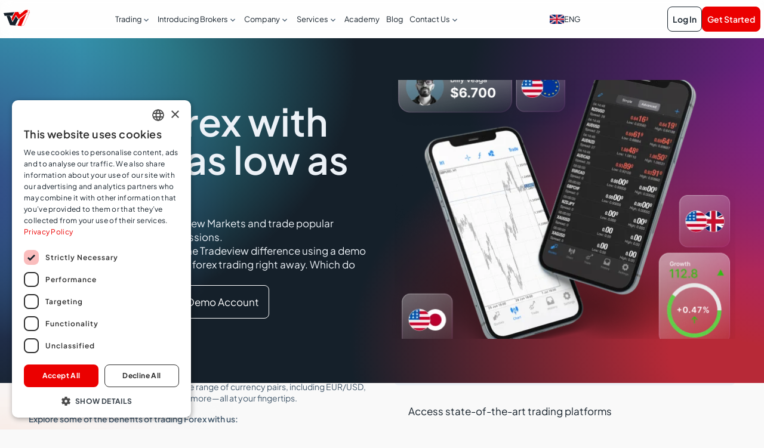

--- FILE ---
content_type: text/javascript
request_url: https://www.tvmarkets.com/_nuxt/DcQYWAZK.js
body_size: 64277
content:
const __vite__mapDeps=(i,m=__vite__mapDeps,d=(m.f||(m.f=["./BPAULiiy.js","./DUcXeNeL.js","./v1Cwa8vZ.js","./CBnPfaCR.js","./opgV6rtc.js","./BxuEXiRo.js","./dbWegm1Z.js","./Db4vbrde.js","./TjoJ5yPX.js","./B-iFOVvU.js","./C9ESFG_1.js","./4Xom8d0A.js","./r-mS-46W.js","./PKSz3XA7.js","./DaekR_0T.js","./wbetDJF0.js","./w55afiO-.js","./Bn49lHt3.js","./V6W07M5x.js","./C0sERaKN.js","./A3611CXK.js","./D2gl5TV3.js","./KB-yiNty.js","./DvFi1_wG.js","./Dp2X1u0K.js","./BUpI1JCl.js","./BNnyiKDY.js","./D6qe42MZ.js","./Dq30VAso.js","./jLkDBdHK.js","./8fRV3m55.js","./k09A0X3i.js","./D5c8fo_r.js","./DRJT07pW.js","./Daw_5csm.js","./B3PvE0p3.js","./CiHeCG8-.js","./CK2s-NvA.js","./DArQP6Uz.js","./DL6mtKAf.js","./BNSM5yVZ.js","./C6bcUf5G.js","./B3CtYtu3.js","./BOwJIb97.js","./B6itb23H.js","./FJ5JwqBO.js","./B5a6qcNN.js","./94ioC7R7.js","./shtihGI5.js","./1Hcm0npc.js","./DSJBc9hS.js","./B4qonvVK.js","./B6m-Tjkm.js","./DdVs9kuG.js","./Qs5MgNFk.js","./Cj-5QJjf.js","./CHal4O5j.js","./B5fX-UHI.js","./cAnR3xh3.js","./DBakL7Hq.js","./DS1RKR14.js","./Gy-mxcNu.js","./DarOOP33.js","./DFto4z3j.js","./C2NcApvV.js","./B1Yk-AOo.js","./Cw0si_Dz.js","./CxfBKYaN.js","./7DG01kvq.js","./Bd72Y7Oz.js","./CXOUEqI4.js","./D96_HSeE.js","./Crgaxv0M.js","../css/index.D2AeZfWO.css","./BcPmBDFX.js","./D9De3xDH.js","./m2kikrTd.js","./VK6Kcoxn.js","./CueIY6Dl.js","./CHGXy1Qu.js","./CgWSaUCW.js","./IsAwm7ac.js","./ByGKR4aV.js","../css/index.CqxEQeLZ.css","./BPaYF2Ee.js","./DFGA4hX6.js","./BG2ssp0B.js","./CgUSoXgl.js","./C7PmmdyS.js","./cV_26NzK.js","./Cb0D222-.js","./D89-PhF8.js","./BB_6IXI0.js","./DP-vJTm8.js","./DF0f0BSM.js","./Ccu2mkHm.js","./CMq0abLO.js","./DFZtj7gX.js","./pNmGlMSm.js","./CdsivK4H.js","./CFRkRIil.js","./DadpIMlw.js","./BPWvRA40.js","./mgPHys7b.js","./BLrzfJp-.js","./BeK_zu1p.js","./CzH3B46n.js","./Dyep35qH.js","./BTHy7Wg-.js","./DnIIZ9Tt.js","./CW-F9KFD.js","./CVObi4Qi.js","./CY-LR5_o.js","./Cs2T9ac_.js","./2JOJq0k9.js","./BGlnbgGG.js","./vVpMhs0f.js","./xx-glk1L.js","./DCA7GKhN.js","./Bdf-IX31.js","./BcXvnc9S.js","./DKqO-CWs.js","./ucPLfO2I.js","./BhndkxLM.js","./DTPMyUQw.js","./D25ZDlUC.js","./CgFU4RiE.js","./DTty6m87.js","./DthAMsoS.js","./bnTbaDXA.js","./DF8bnGcP.js","./3B7Y6iEX.js","./cm6q_zfB.js","./DVnuDcb0.js","./KV9wgizg.js","./CNUYL6em.js","./DeYfeEG_.js","./Dzgxay-i.js","./CIpkaAMG.js","./C4wKGw5H.js","./BOCxGIzs.js","./Bg8k8dBF.js","./DjpFIvn7.js","./BVda9oYX.js","./C402ktE_.js","./CbliWBBR.js","./CgazqmkY.js","./C6eOWqVW.js","./DM4FGKnq.js"])))=>i.map(i=>d[i]);
var Wi=Object.defineProperty;var an=e=>{throw TypeError(e)};var Ki=(e,t,a)=>t in e?Wi(e,t,{enumerable:!0,configurable:!0,writable:!0,value:a}):e[t]=a;var Te=(e,t,a)=>Ki(e,typeof t!="symbol"?t+"":t,a),Gi=(e,t,a)=>t.has(e)||an("Cannot "+a);var ht=(e,t,a)=>(Gi(e,t,"read from private field"),a?a.call(e):t.get(e)),rn=(e,t,a)=>t.has(e)?an("Cannot add the same private member more than once"):t instanceof WeakSet?t.add(e):t.set(e,a);import{O as Ae,b as la,P as Ar,Q as _a,R as ma,g as We,S as Se,U as fo,N as st,V as Vt,r as _e,W as Yi,X as Or,Y as Xi,Z as Ji,_ as me,$ as H,a0 as Qi,a1 as Zt,z as Zi,a2 as es,a3 as ts,a4 as as,a5 as rs,a6 as de,o as wt,a7 as Xt,d as Ir,a8 as Lt,a9 as ns,aa as ea,w as qe,ab as os,n as bt,k as nn,K as U,ac as M,ad as is,F as Dr,ae as ss,p as Tt,af as cs,ag as k,ah as us,ai as Vr,aj as ho,c as ls,i as ot,e as Re,y as ta,f as he,t as xt,ak as _s,v as ms,al as ps,am as ds}from"./CBnPfaCR.js";import{P as fs,C as hs,D as gs,T as vs}from"./Bn49lHt3.js";import{s as ys,a as Es}from"./V6W07M5x.js";(function(){const t=document.createElement("link").relList;if(t&&t.supports&&t.supports("modulepreload"))return;for(const n of document.querySelectorAll('link[rel="modulepreload"]'))r(n);new MutationObserver(n=>{for(const o of n)if(o.type==="childList")for(const s of o.addedNodes)s.tagName==="LINK"&&s.rel==="modulepreload"&&r(s)}).observe(document,{childList:!0,subtree:!0});function a(n){const o={};return n.integrity&&(o.integrity=n.integrity),n.referrerPolicy&&(o.referrerPolicy=n.referrerPolicy),n.crossOrigin==="use-credentials"?o.credentials="include":n.crossOrigin==="anonymous"?o.credentials="omit":o.credentials="same-origin",o}function r(n){if(n.ep)return;n.ep=!0;const o=a(n);fetch(n.href,o)}})();const ws=/"(?:_|\\u0{2}5[Ff]){2}(?:p|\\u0{2}70)(?:r|\\u0{2}72)(?:o|\\u0{2}6[Ff])(?:t|\\u0{2}74)(?:o|\\u0{2}6[Ff])(?:_|\\u0{2}5[Ff]){2}"\s*:/,Ls=/"(?:c|\\u0063)(?:o|\\u006[Ff])(?:n|\\u006[Ee])(?:s|\\u0073)(?:t|\\u0074)(?:r|\\u0072)(?:u|\\u0075)(?:c|\\u0063)(?:t|\\u0074)(?:o|\\u006[Ff])(?:r|\\u0072)"\s*:/,bs=/^\s*["[{]|^\s*-?\d{1,16}(\.\d{1,17})?([Ee][+-]?\d+)?\s*$/;function Ts(e,t){if(e==="__proto__"||e==="constructor"&&t&&typeof t=="object"&&"prototype"in t){ks(e);return}return t}function ks(e){console.warn(`[destr] Dropping "${e}" key to prevent prototype pollution.`)}function kt(e,t={}){if(typeof e!="string")return e;if(e[0]==='"'&&e[e.length-1]==='"'&&e.indexOf("\\")===-1)return e.slice(1,-1);const a=e.trim();if(a.length<=9)switch(a.toLowerCase()){case"true":return!0;case"false":return!1;case"undefined":return;case"null":return null;case"nan":return Number.NaN;case"infinity":return Number.POSITIVE_INFINITY;case"-infinity":return Number.NEGATIVE_INFINITY}if(!bs.test(e)){if(t.strict)throw new SyntaxError("[destr] Invalid JSON");return e}try{if(ws.test(e)||Ls.test(e)){if(t.strict)throw new Error("[destr] Possible prototype pollution");return JSON.parse(e,Ts)}return JSON.parse(e)}catch(r){if(t.strict)throw r;return e}}const Ps=/#/g,Rs=/&/g,As=/\//g,Os=/=/g,Sr=/\+/g,Is=/%5e/gi,Ds=/%60/gi,Vs=/%7c/gi,Ss=/%20/gi;function qs(e){return encodeURI(""+e).replace(Vs,"|")}function Ja(e){return qs(typeof e=="string"?e:JSON.stringify(e)).replace(Sr,"%2B").replace(Ss,"+").replace(Ps,"%23").replace(Rs,"%26").replace(Ds,"`").replace(Is,"^").replace(As,"%2F")}function $a(e){return Ja(e).replace(Os,"%3D")}function ut(e=""){try{return decodeURIComponent(""+e)}catch{return""+e}}function Cs(e){return ut(e.replace(Sr," "))}function js(e){return ut(e.replace(Sr," "))}function pa(e=""){const t=Object.create(null);e[0]==="?"&&(e=e.slice(1));for(const a of e.split("&")){const r=a.match(/([^=]+)=?(.*)/)||[];if(r.length<2)continue;const n=Cs(r[1]);if(n==="__proto__"||n==="constructor")continue;const o=js(r[2]||"");t[n]===void 0?t[n]=o:Array.isArray(t[n])?t[n].push(o):t[n]=[t[n],o]}return t}function Ns(e,t){return(typeof t=="number"||typeof t=="boolean")&&(t=String(t)),t?Array.isArray(t)?t.map(a=>`${$a(e)}=${Ja(a)}`).join("&"):`${$a(e)}=${Ja(t)}`:$a(e)}function Ms(e){return Object.keys(e).filter(t=>e[t]!==void 0).map(t=>Ns(t,e[t])).filter(Boolean).join("&")}const xs=/^[\s\w\0+.-]{2,}:([/\\]{1,2})/,go=/^[\s\w\0+.-]{2,}:([/\\]{2})?/,zs=/^([/\\]\s*){2,}[^/\\]/,$s=/^[\s\0]*(blob|data|javascript|vbscript):$/i,Us=/\/$|\/\?|\/#/,Fs=/^\.?\//;function ie(e,t={}){return typeof t=="boolean"&&(t={acceptRelative:t}),t.strict?xs.test(e):go.test(e)||(t.acceptRelative?zs.test(e):!1)}function Hs(e){return!!e&&$s.test(e)}function Qa(e="",t){return t?Us.test(e):e.endsWith("/")}function lt(e="",t){if(!t)return(Qa(e)?e.slice(0,-1):e)||"/";if(!Qa(e,!0))return e||"/";let a=e,r="";const n=e.indexOf("#");n!==-1&&(a=e.slice(0,n),r=e.slice(n));const[o,...s]=a.split("?");return((o.endsWith("/")?o.slice(0,-1):o)||"/")+(s.length>0?`?${s.join("?")}`:"")+r}function Pt(e="",t){if(!t)return e.endsWith("/")?e:e+"/";if(Qa(e,!0))return e||"/";let a=e,r="";const n=e.indexOf("#");if(n!==-1&&(a=e.slice(0,n),r=e.slice(n),!a))return r;const[o,...s]=a.split("?");return o+"/"+(s.length>0?`?${s.join("?")}`:"")+r}function Bs(e=""){return e.startsWith("/")}function on(e=""){return Bs(e)?e:"/"+e}function Ws(e,t){if(vo(t)||ie(e))return e;const a=lt(t);return e.startsWith(a)?e:Ke(a,e)}function sn(e,t){if(vo(t))return e;const a=lt(t);if(!e.startsWith(a))return e;const r=e.slice(a.length);return r[0]==="/"?r:"/"+r}function da(e,t){const a=Rt(e),r={...pa(a.search),...t};return a.search=Ms(r),Js(a)}function vo(e){return!e||e==="/"}function Ks(e){return e&&e!=="/"}function Ke(e,...t){let a=e||"";for(const r of t.filter(n=>Ks(n)))if(a){const n=r.replace(Fs,"");a=Pt(a)+n}else a=r;return a}function yo(...e){const t=/\/(?!\/)/,a=e.filter(Boolean),r=[];let n=0;for(const s of a)if(!(!s||s==="/")){for(const[c,u]of s.split(t).entries())if(!(!u||u===".")){if(u===".."){if(r.length===1&&ie(r[0]))continue;r.pop(),n--;continue}if(c===1&&r[r.length-1]?.endsWith(":/")){r[r.length-1]+="/"+u;continue}r.push(u),n++}}let o=r.join("/");return n>=0?a[0]?.startsWith("/")&&!o.startsWith("/")?o="/"+o:a[0]?.startsWith("./")&&!o.startsWith("./")&&(o="./"+o):o="../".repeat(-1*n)+o,a[a.length-1]?.endsWith("/")&&!o.endsWith("/")&&(o+="/"),o}function Gs(e){return Ys(e,"https://")}function Ys(e,t){let a=e.match(go);return a||(a=e.match(/^\/{2,}/)),a?t+e.slice(a[0].length):t+e}function Xs(e,t){return ut(lt(e))===ut(lt(t))}function cn(e,t,a={}){return a.trailingSlash||(e=Pt(e),t=Pt(t)),a.leadingSlash||(e=on(e),t=on(t)),a.encoding||(e=ut(e),t=ut(t)),e===t}const Eo=Symbol.for("ufo:protocolRelative");function Rt(e="",t){const a=e.match(/^[\s\0]*(blob:|data:|javascript:|vbscript:)(.*)/i);if(a){const[,h,m=""]=a;return{protocol:h.toLowerCase(),pathname:m,href:h+m,auth:"",host:"",search:"",hash:""}}if(!ie(e,{acceptRelative:!0}))return t?Rt(t+e):Za(e);const[,r="",n,o=""]=e.replace(/\\/g,"/").match(/^[\s\0]*([\w+.-]{2,}:)?\/\/([^/@]+@)?(.*)/)||[];let[,s="",c=""]=o.match(/([^#/?]*)(.*)?/)||[];r==="file:"&&(c=c.replace(/\/(?=[A-Za-z]:)/,""));const{pathname:u,search:l,hash:_}=Za(c);return{protocol:r.toLowerCase(),auth:n?n.slice(0,Math.max(0,n.length-1)):"",host:s,pathname:u,search:l,hash:_,[Eo]:!r}}function Za(e=""){const[t="",a="",r=""]=(e.match(/([^#?]*)(\?[^#]*)?(#.*)?/)||[]).splice(1);return{pathname:t,search:a,hash:r}}function Js(e){const t=e.pathname||"",a=e.search?(e.search.startsWith("?")?"":"?")+e.search:"",r=e.hash||"",n=e.auth?e.auth+"@":"",o=e.host||"";return(e.protocol||e[Eo]?(e.protocol||"")+"//":"")+n+o+t+a+r}class Qs extends Error{constructor(t,a){super(t,a),this.name="FetchError",a?.cause&&!this.cause&&(this.cause=a.cause)}}function Zs(e){const t=e.error?.message||e.error?.toString()||"",a=e.request?.method||e.options?.method||"GET",r=e.request?.url||String(e.request)||"/",n=`[${a}] ${JSON.stringify(r)}`,o=e.response?`${e.response.status} ${e.response.statusText}`:"<no response>",s=`${n}: ${o}${t?` ${t}`:""}`,c=new Qs(s,e.error?{cause:e.error}:void 0);for(const u of["request","options","response"])Object.defineProperty(c,u,{get(){return e[u]}});for(const[u,l]of[["data","_data"],["status","status"],["statusCode","status"],["statusText","statusText"],["statusMessage","statusText"]])Object.defineProperty(c,u,{get(){return e.response&&e.response[l]}});return c}const ec=new Set(Object.freeze(["PATCH","POST","PUT","DELETE"]));function un(e="GET"){return ec.has(e.toUpperCase())}function tc(e){if(e===void 0)return!1;const t=typeof e;return t==="string"||t==="number"||t==="boolean"||t===null?!0:t!=="object"?!1:Array.isArray(e)?!0:e.buffer?!1:e.constructor&&e.constructor.name==="Object"||typeof e.toJSON=="function"}const ac=new Set(["image/svg","application/xml","application/xhtml","application/html"]),rc=/^application\/(?:[\w!#$%&*.^`~-]*\+)?json(;.+)?$/i;function nc(e=""){if(!e)return"json";const t=e.split(";").shift()||"";return rc.test(t)?"json":ac.has(t)||t.startsWith("text/")?"text":"blob"}function oc(e,t,a,r){const n=ic(t?.headers??e?.headers,a?.headers,r);let o;return(a?.query||a?.params||t?.params||t?.query)&&(o={...a?.params,...a?.query,...t?.params,...t?.query}),{...a,...t,query:o,params:o,headers:n}}function ic(e,t,a){if(!t)return new a(e);const r=new a(t);if(e)for(const[n,o]of Symbol.iterator in e||Array.isArray(e)?e:new a(e))r.set(n,o);return r}async function zt(e,t){if(t)if(Array.isArray(t))for(const a of t)await a(e);else await t(e)}const sc=new Set([408,409,425,429,500,502,503,504]),cc=new Set([101,204,205,304]);function wo(e={}){const{fetch:t=globalThis.fetch,Headers:a=globalThis.Headers,AbortController:r=globalThis.AbortController}=e;async function n(c){const u=c.error&&c.error.name==="AbortError"&&!c.options.timeout||!1;if(c.options.retry!==!1&&!u){let _;typeof c.options.retry=="number"?_=c.options.retry:_=un(c.options.method)?0:1;const h=c.response&&c.response.status||500;if(_>0&&(Array.isArray(c.options.retryStatusCodes)?c.options.retryStatusCodes.includes(h):sc.has(h))){const m=typeof c.options.retryDelay=="function"?c.options.retryDelay(c):c.options.retryDelay||0;return m>0&&await new Promise(p=>setTimeout(p,m)),o(c.request,{...c.options,retry:_-1})}}const l=Zs(c);throw Error.captureStackTrace&&Error.captureStackTrace(l,o),l}const o=async function(u,l={}){const _={request:u,options:oc(u,l,e.defaults,a),response:void 0,error:void 0};_.options.method&&(_.options.method=_.options.method.toUpperCase()),_.options.onRequest&&await zt(_,_.options.onRequest),typeof _.request=="string"&&(_.options.baseURL&&(_.request=Ws(_.request,_.options.baseURL)),_.options.query&&(_.request=da(_.request,_.options.query),delete _.options.query),"query"in _.options&&delete _.options.query,"params"in _.options&&delete _.options.params),_.options.body&&un(_.options.method)&&(tc(_.options.body)?(_.options.body=typeof _.options.body=="string"?_.options.body:JSON.stringify(_.options.body),_.options.headers=new a(_.options.headers||{}),_.options.headers.has("content-type")||_.options.headers.set("content-type","application/json"),_.options.headers.has("accept")||_.options.headers.set("accept","application/json")):("pipeTo"in _.options.body&&typeof _.options.body.pipeTo=="function"||typeof _.options.body.pipe=="function")&&("duplex"in _.options||(_.options.duplex="half")));let h;if(!_.options.signal&&_.options.timeout){const p=new r;h=setTimeout(()=>{const y=new Error("[TimeoutError]: The operation was aborted due to timeout");y.name="TimeoutError",y.code=23,p.abort(y)},_.options.timeout),_.options.signal=p.signal}try{_.response=await t(_.request,_.options)}catch(p){return _.error=p,_.options.onRequestError&&await zt(_,_.options.onRequestError),await n(_)}finally{h&&clearTimeout(h)}if((_.response.body||_.response._bodyInit)&&!cc.has(_.response.status)&&_.options.method!=="HEAD"){const p=(_.options.parseResponse?"json":_.options.responseType)||nc(_.response.headers.get("content-type")||"");switch(p){case"json":{const y=await _.response.text(),v=_.options.parseResponse||kt;_.response._data=v(y);break}case"stream":{_.response._data=_.response.body||_.response._bodyInit;break}default:_.response._data=await _.response[p]()}}return _.options.onResponse&&await zt(_,_.options.onResponse),!_.options.ignoreResponseError&&_.response.status>=400&&_.response.status<600?(_.options.onResponseError&&await zt(_,_.options.onResponseError),await n(_)):_.response},s=async function(u,l){return(await o(u,l))._data};return s.raw=o,s.native=(...c)=>t(...c),s.create=(c={},u={})=>wo({...e,...u,defaults:{...e.defaults,...u.defaults,...c}}),s}const aa=(function(){if(typeof globalThis<"u")return globalThis;if(typeof self<"u")return self;if(typeof window<"u")return window;if(typeof global<"u")return global;throw new Error("unable to locate global object")})(),uc=aa.fetch?(...e)=>aa.fetch(...e):()=>Promise.reject(new Error("[ofetch] global.fetch is not supported!")),lc=aa.Headers,_c=aa.AbortController,mc=wo({fetch:uc,Headers:lc,AbortController:_c}),er=mc,pc=()=>window?.__NUXT__?.config||{},qr=()=>pc().app,dc=()=>qr().baseURL,fc=()=>qr().buildAssetsDir,Cr=(...e)=>yo(Lo(),fc(),...e),Lo=(...e)=>{const t=qr(),a=t.cdnURL||t.baseURL;return e.length?yo(a,...e):a};globalThis.__buildAssetsURL=Cr,globalThis.__publicAssetsURL=Lo;globalThis.$fetch||(globalThis.$fetch=er.create({baseURL:dc()}));"global"in globalThis||(globalThis.global=globalThis);function tr(e,t={},a){for(const r in e){const n=e[r],o=a?`${a}:${r}`:r;typeof n=="object"&&n!==null?tr(n,t,o):typeof n=="function"&&(t[o]=n)}return t}const hc={run:e=>e()},gc=()=>hc,bo=typeof console.createTask<"u"?console.createTask:gc;function vc(e,t){const a=t.shift(),r=bo(a);return e.reduce((n,o)=>n.then(()=>r.run(()=>o(...t))),Promise.resolve())}function yc(e,t){const a=t.shift(),r=bo(a);return Promise.all(e.map(n=>r.run(()=>n(...t))))}function Ua(e,t){for(const a of[...e])a(t)}class Ec{constructor(){this._hooks={},this._before=void 0,this._after=void 0,this._deprecatedMessages=void 0,this._deprecatedHooks={},this.hook=this.hook.bind(this),this.callHook=this.callHook.bind(this),this.callHookWith=this.callHookWith.bind(this)}hook(t,a,r={}){if(!t||typeof a!="function")return()=>{};const n=t;let o;for(;this._deprecatedHooks[t];)o=this._deprecatedHooks[t],t=o.to;if(o&&!r.allowDeprecated){let s=o.message;s||(s=`${n} hook has been deprecated`+(o.to?`, please use ${o.to}`:"")),this._deprecatedMessages||(this._deprecatedMessages=new Set),this._deprecatedMessages.has(s)||(console.warn(s),this._deprecatedMessages.add(s))}if(!a.name)try{Object.defineProperty(a,"name",{get:()=>"_"+t.replace(/\W+/g,"_")+"_hook_cb",configurable:!0})}catch{}return this._hooks[t]=this._hooks[t]||[],this._hooks[t].push(a),()=>{a&&(this.removeHook(t,a),a=void 0)}}hookOnce(t,a){let r,n=(...o)=>(typeof r=="function"&&r(),r=void 0,n=void 0,a(...o));return r=this.hook(t,n),r}removeHook(t,a){if(this._hooks[t]){const r=this._hooks[t].indexOf(a);r!==-1&&this._hooks[t].splice(r,1),this._hooks[t].length===0&&delete this._hooks[t]}}deprecateHook(t,a){this._deprecatedHooks[t]=typeof a=="string"?{to:a}:a;const r=this._hooks[t]||[];delete this._hooks[t];for(const n of r)this.hook(t,n)}deprecateHooks(t){Object.assign(this._deprecatedHooks,t);for(const a in t)this.deprecateHook(a,t[a])}addHooks(t){const a=tr(t),r=Object.keys(a).map(n=>this.hook(n,a[n]));return()=>{for(const n of r.splice(0,r.length))n()}}removeHooks(t){const a=tr(t);for(const r in a)this.removeHook(r,a[r])}removeAllHooks(){for(const t in this._hooks)delete this._hooks[t]}callHook(t,...a){return a.unshift(t),this.callHookWith(vc,t,...a)}callHookParallel(t,...a){return a.unshift(t),this.callHookWith(yc,t,...a)}callHookWith(t,a,...r){const n=this._before||this._after?{name:a,args:r,context:{}}:void 0;this._before&&Ua(this._before,n);const o=t(a in this._hooks?[...this._hooks[a]]:[],r);return o instanceof Promise?o.finally(()=>{this._after&&n&&Ua(this._after,n)}):(this._after&&n&&Ua(this._after,n),o)}beforeEach(t){return this._before=this._before||[],this._before.push(t),()=>{if(this._before!==void 0){const a=this._before.indexOf(t);a!==-1&&this._before.splice(a,1)}}}afterEach(t){return this._after=this._after||[],this._after.push(t),()=>{if(this._after!==void 0){const a=this._after.indexOf(t);a!==-1&&this._after.splice(a,1)}}}}function To(){return new Ec}function wc(e={}){let t,a=!1;const r=s=>{if(t&&t!==s)throw new Error("Context conflict")};let n;if(e.asyncContext){const s=e.AsyncLocalStorage||globalThis.AsyncLocalStorage;s?n=new s:console.warn("[unctx] `AsyncLocalStorage` is not provided.")}const o=()=>{if(n){const s=n.getStore();if(s!==void 0)return s}return t};return{use:()=>{const s=o();if(s===void 0)throw new Error("Context is not available");return s},tryUse:()=>o(),set:(s,c)=>{c||r(s),t=s,a=!0},unset:()=>{t=void 0,a=!1},call:(s,c)=>{r(s),t=s;try{return n?n.run(s,c):c()}finally{a||(t=void 0)}},async callAsync(s,c){t=s;const u=()=>{t=s},l=()=>t===s?u:void 0;ar.add(l);try{const _=n?n.run(s,c):c();return a||(t=void 0),await _}finally{ar.delete(l)}}}}function Lc(e={}){const t={};return{get(a,r={}){return t[a]||(t[a]=wc({...e,...r})),t[a]}}}const ra=typeof globalThis<"u"?globalThis:typeof self<"u"?self:typeof global<"u"?global:typeof window<"u"?window:{},ln="__unctx__",bc=ra[ln]||(ra[ln]=Lc()),Tc=(e,t={})=>bc.get(e,t),_n="__unctx_async_handlers__",ar=ra[_n]||(ra[_n]=new Set);function ue(e){const t=[];for(const n of ar){const o=n();o&&t.push(o)}const a=()=>{for(const n of t)n()};let r=e();return r&&typeof r=="object"&&"catch"in r&&(r=r.catch(n=>{throw a(),n})),[r,a]}const kc=!1,mn=!1,Pc=!1,Rc={componentName:"NuxtLink",prefetch:!0,prefetchOn:{visibility:!0}},Xh={value:null,errorValue:null,deep:!0},Ac=null,Oc="#__nuxt",ko="nuxt-app",pn=36e5,Ic="vite:preloadError";function Po(e=ko){return Tc(e,{asyncContext:!1})}const Dc="__nuxt_plugin";function Vc(e){let t=0;const a={_id:e.id||ko||"nuxt-app",_scope:Ar(),provide:void 0,globalName:"nuxt",versions:{get nuxt(){return"3.18.1"},get vue(){return a.vueApp.version}},payload:Ae({...e.ssrContext?.payload||{},data:Ae({}),state:la({}),once:new Set,_errors:Ae({})}),static:{data:{}},runWithContext(n){return a._scope.active&&!_a()?a._scope.run(()=>dn(a,n)):dn(a,n)},isHydrating:!0,deferHydration(){if(!a.isHydrating)return()=>{};t++;let n=!1;return()=>{if(!n&&(n=!0,t--,t===0))return a.isHydrating=!1,a.callHook("app:suspense:resolve")}},_asyncDataPromises:{},_asyncData:Ae({}),_payloadRevivers:{},...e};{const n=window.__NUXT__;if(n)for(const o in n)switch(o){case"data":case"state":case"_errors":Object.assign(a.payload[o],n[o]);break;default:a.payload[o]=n[o]}}a.hooks=To(),a.hook=a.hooks.hook,a.callHook=a.hooks.callHook,a.provide=(n,o)=>{const s="$"+n;$t(a,s,o),$t(a.vueApp.config.globalProperties,s,o)},$t(a.vueApp,"$nuxt",a),$t(a.vueApp.config.globalProperties,"$nuxt",a);{window.addEventListener(Ic,o=>{a.callHook("app:chunkError",{error:o.payload}),o.payload.message.includes("Unable to preload CSS")&&o.preventDefault()}),window.useNuxtApp||(window.useNuxtApp=C);const n=a.hook("app:error",(...o)=>{console.error("[nuxt] error caught during app initialization",...o)});a.hook("app:mounted",n)}const r=a.payload.config;return a.provide("config",r),a}function Sc(e,t){t.hooks&&e.hooks.addHooks(t.hooks)}async function qc(e,t){if(typeof t=="function"){const{provide:a}=await e.runWithContext(()=>t(e))||{};if(a&&typeof a=="object")for(const r in a)e.provide(r,a[r])}}async function Cc(e,t){const a=new Set,r=[],n=[];let o,s=0;async function c(u){const l=u.dependsOn?.filter(_=>t.some(h=>h._name===_)&&!a.has(_))??[];if(l.length>0)r.push([new Set(l),u]);else{const _=qc(e,u).then(async()=>{u._name&&(a.add(u._name),await Promise.all(r.map(async([h,m])=>{h.has(u._name)&&(h.delete(u._name),h.size===0&&(s++,await c(m)))})))}).catch(h=>{if(!u.parallel&&!e.payload.error)throw h;o||(o=h)});u.parallel?n.push(_):await _}}for(const u of t)Sc(e,u);for(const u of t)await c(u);if(await Promise.all(n),s)for(let u=0;u<s;u++)await Promise.all(n);if(o)throw e.payload.error||o}function ee(e){if(typeof e=="function")return e;const t=e._name||e.name;return delete e.name,Object.assign(e.setup||(()=>{}),e,{[Dc]:!0,_name:t})}function dn(e,t,a){const r=()=>t();return Po(e._id).set(e),e.vueApp.runWithContext(r)}function Ro(e){let t;return ma()&&(t=We()?.appContext.app.$nuxt),t||(t=Po(e).tryUse()),t||null}function C(e){const t=Ro(e);if(!t)throw new Error("[nuxt] instance unavailable");return t}function fe(e){return C().$config}function $t(e,t,a){Object.defineProperty(e,t,{get:()=>a})}function jc(e,t){return{ctx:{table:e},matchAll:a=>Oo(a,e)}}function Ao(e){const t={};for(const a in e)t[a]=a==="dynamic"?new Map(Object.entries(e[a]).map(([r,n])=>[r,Ao(n)])):new Map(Object.entries(e[a]));return t}function Nc(e){return jc(Ao(e))}function Oo(e,t,a){e.endsWith("/")&&(e=e.slice(0,-1)||"/");const r=[];for(const[o,s]of fn(t.wildcard))(e===o||e.startsWith(o+"/"))&&r.push(s);for(const[o,s]of fn(t.dynamic))if(e.startsWith(o+"/")){const c="/"+e.slice(o.length).split("/").splice(2).join("/");r.push(...Oo(c,s))}const n=t.static.get(e);return n&&r.push(n),r.filter(Boolean)}function fn(e){return[...e.entries()].sort((t,a)=>t[0].length-a[0].length)}function Fa(e){if(e===null||typeof e!="object")return!1;const t=Object.getPrototypeOf(e);return t!==null&&t!==Object.prototype&&Object.getPrototypeOf(t)!==null||Symbol.iterator in e?!1:Symbol.toStringTag in e?Object.prototype.toString.call(e)==="[object Module]":!0}function rr(e,t,a=".",r){if(!Fa(t))return rr(e,{},a,r);const n=Object.assign({},t);for(const o in e){if(o==="__proto__"||o==="constructor")continue;const s=e[o];s!=null&&(r&&r(n,o,s,a)||(Array.isArray(s)&&Array.isArray(n[o])?n[o]=[...s,...n[o]]:Fa(s)&&Fa(n[o])?n[o]=rr(s,n[o],(a?`${a}.`:"")+o.toString(),r):n[o]=s))}return n}function Mc(e){return(...t)=>t.reduce((a,r)=>rr(a,r,"",e),{})}const Io=Mc();function xc(e,t){try{return t in e}catch{return!1}}class nr extends Error{constructor(a,r={}){super(a,r);Te(this,"statusCode",500);Te(this,"fatal",!1);Te(this,"unhandled",!1);Te(this,"statusMessage");Te(this,"data");Te(this,"cause");r.cause&&!this.cause&&(this.cause=r.cause)}toJSON(){const a={message:this.message,statusCode:or(this.statusCode,500)};return this.statusMessage&&(a.statusMessage=Do(this.statusMessage)),this.data!==void 0&&(a.data=this.data),a}}Te(nr,"__h3_error__",!0);function zc(e){if(typeof e=="string")return new nr(e);if($c(e))return e;const t=new nr(e.message??e.statusMessage??"",{cause:e.cause||e});if(xc(e,"stack"))try{Object.defineProperty(t,"stack",{get(){return e.stack}})}catch{try{t.stack=e.stack}catch{}}if(e.data&&(t.data=e.data),e.statusCode?t.statusCode=or(e.statusCode,t.statusCode):e.status&&(t.statusCode=or(e.status,t.statusCode)),e.statusMessage?t.statusMessage=e.statusMessage:e.statusText&&(t.statusMessage=e.statusText),t.statusMessage){const a=t.statusMessage;Do(t.statusMessage)!==a&&console.warn("[h3] Please prefer using `message` for longer error messages instead of `statusMessage`. In the future, `statusMessage` will be sanitized by default.")}return e.fatal!==void 0&&(t.fatal=e.fatal),e.unhandled!==void 0&&(t.unhandled=e.unhandled),t}function $c(e){return e?.constructor?.__h3_error__===!0}const Uc=/[^\u0009\u0020-\u007E]/g;function Do(e=""){return e.replace(Uc,"")}function or(e,t=200){return!e||(typeof e=="string"&&(e=Number.parseInt(e,10)),e<100||e>999)?t:e}const Vo=Symbol("layout-meta"),He=Symbol("route"),te=()=>C()?.$router,fa=()=>ma()?Se(He,C()._route):C()._route;const Fc=(e,t,a={})=>{const r=C(),n=a.global||typeof e!="string",o=t;if(!o){console.warn("[nuxt] No route middleware passed to `addRouteMiddleware`.",e);return}n?r._middleware.global.push(o):r._middleware.named[e]=o},Hc=()=>{try{if(C()._processingMiddleware)return!0}catch{return!1}return!1},$e=(e,t)=>{e||(e="/");const a=typeof e=="string"?e:"path"in e?ir(e):te().resolve(e).href;if(t?.open){const{target:u="_blank",windowFeatures:l={}}=t.open,_=Object.entries(l).filter(([h,m])=>m!==void 0).map(([h,m])=>`${h.toLowerCase()}=${m}`).join(", ");return open(a,u,_),Promise.resolve()}const r=ie(a,{acceptRelative:!0}),n=t?.external||r;if(n){if(!t?.external)throw new Error("Navigating to an external URL is not allowed by default. Use `navigateTo(url, { external: true })`.");const{protocol:u}=new URL(a,window.location.href);if(u&&Hs(u))throw new Error(`Cannot navigate to a URL with '${u}' protocol.`)}const o=Hc();if(!n&&o){if(t?.replace){if(typeof e=="string"){const{pathname:u,search:l,hash:_}=Rt(e);return{path:u,...l&&{query:pa(l)},..._&&{hash:_},replace:!0}}return{...e,replace:!0}}return e}const s=te(),c=C();return n?(c._scope.stop(),t?.replace?location.replace(a):location.href=a,o?c.isHydrating?new Promise(()=>{}):!1:Promise.resolve()):t?.replace?s.replace(e):s.push(e)};function ir(e){return da(e.path||"",e.query||{})+(e.hash||"")}const So="__nuxt_error",ha=()=>fo(C().payload,"error"),Ue=e=>{const t=Fe(e);try{const a=C(),r=ha();a.hooks.callHook("app:error",t),r.value||(r.value=t)}catch{throw t}return t},Bc=async(e={})=>{const t=C(),a=ha();t.callHook("app:error:cleared",e),e.redirect&&await te().replace(e.redirect),a.value=Ac},qo=e=>!!e&&typeof e=="object"&&So in e,Fe=e=>{const t=zc(e);return Object.defineProperty(t,So,{value:!0,configurable:!1,writable:!1}),t};function Wc(e){const t=Gc(e),a=new ArrayBuffer(t.length),r=new DataView(a);for(let n=0;n<a.byteLength;n++)r.setUint8(n,t.charCodeAt(n));return a}const Kc="ABCDEFGHIJKLMNOPQRSTUVWXYZabcdefghijklmnopqrstuvwxyz0123456789+/";function Gc(e){e.length%4===0&&(e=e.replace(/==?$/,""));let t="",a=0,r=0;for(let n=0;n<e.length;n++)a<<=6,a|=Kc.indexOf(e[n]),r+=6,r===24&&(t+=String.fromCharCode((a&16711680)>>16),t+=String.fromCharCode((a&65280)>>8),t+=String.fromCharCode(a&255),a=r=0);return r===12?(a>>=4,t+=String.fromCharCode(a)):r===18&&(a>>=2,t+=String.fromCharCode((a&65280)>>8),t+=String.fromCharCode(a&255)),t}const Yc=-1,Xc=-2,Jc=-3,Qc=-4,Zc=-5,eu=-6;function tu(e,t){return au(JSON.parse(e),t)}function au(e,t){if(typeof e=="number")return n(e,!0);if(!Array.isArray(e)||e.length===0)throw new Error("Invalid input");const a=e,r=Array(a.length);function n(o,s=!1){if(o===Yc)return;if(o===Jc)return NaN;if(o===Qc)return 1/0;if(o===Zc)return-1/0;if(o===eu)return-0;if(s||typeof o!="number")throw new Error("Invalid input");if(o in r)return r[o];const c=a[o];if(!c||typeof c!="object")r[o]=c;else if(Array.isArray(c))if(typeof c[0]=="string"){const u=c[0],l=t?.[u];if(l)return r[o]=l(n(c[1]));switch(u){case"Date":r[o]=new Date(c[1]);break;case"Set":const _=new Set;r[o]=_;for(let p=1;p<c.length;p+=1)_.add(n(c[p]));break;case"Map":const h=new Map;r[o]=h;for(let p=1;p<c.length;p+=2)h.set(n(c[p]),n(c[p+1]));break;case"RegExp":r[o]=new RegExp(c[1],c[2]);break;case"Object":r[o]=Object(c[1]);break;case"BigInt":r[o]=BigInt(c[1]);break;case"null":const m=Object.create(null);r[o]=m;for(let p=1;p<c.length;p+=2)m[c[p]]=n(c[p+1]);break;case"Int8Array":case"Uint8Array":case"Uint8ClampedArray":case"Int16Array":case"Uint16Array":case"Int32Array":case"Uint32Array":case"Float32Array":case"Float64Array":case"BigInt64Array":case"BigUint64Array":{const p=globalThis[u],y=new p(n(c[1]));r[o]=c[2]!==void 0?y.subarray(c[2],c[3]):y;break}case"ArrayBuffer":{const p=c[1],y=Wc(p);r[o]=y;break}case"Temporal.Duration":case"Temporal.Instant":case"Temporal.PlainDate":case"Temporal.PlainTime":case"Temporal.PlainDateTime":case"Temporal.PlainMonthDay":case"Temporal.PlainYearMonth":case"Temporal.ZonedDateTime":{const p=u.slice(9);r[o]=Temporal[p].from(c[1]);break}case"URL":{const p=new URL(c[1]);r[o]=p;break}case"URLSearchParams":{const p=new URLSearchParams(c[1]);r[o]=p;break}default:throw new Error(`Unknown type ${u}`)}}else{const u=new Array(c.length);r[o]=u;for(let l=0;l<c.length;l+=1){const _=c[l];_!==Xc&&(u[l]=n(_))}}else{const u={};r[o]=u;for(const l in c){if(l==="__proto__")throw new Error("Cannot parse an object with a `__proto__` property");const _=c[l];u[l]=n(_)}}return r[o]}return n(0)}const ru=new Set(["link","style","script","noscript"]),nu=new Set(["title","titleTemplate","script","style","noscript"]),hn=new Set(["base","meta","link","style","script","noscript"]),ou=new Set(["title","base","htmlAttrs","bodyAttrs","meta","link","style","script","noscript"]),iu=new Set(["base","title","titleTemplate","bodyAttrs","htmlAttrs","templateParams"]),su=new Set(["key","tagPosition","tagPriority","tagDuplicateStrategy","innerHTML","textContent","processTemplateParams"]),cu=new Set(["templateParams","htmlAttrs","bodyAttrs"]),jr=new Set(["theme-color","google-site-verification","og","article","book","profile","twitter","author"]),At={META:new Set(["twitter"]),OG:new Set(["og","book","article","profile","fb"]),MEDIA:new Set(["ogImage","ogVideo","ogAudio","twitterImage"]),HTTP_EQUIV:new Set(["contentType","defaultStyle","xUaCompatible"])},uu={articleExpirationTime:"article:expiration_time",articleModifiedTime:"article:modified_time",articlePublishedTime:"article:published_time",bookReleaseDate:"book:release_date",fbAppId:"fb:app_id",ogAudioSecureUrl:"og:audio:secure_url",ogAudioUrl:"og:audio",ogImageSecureUrl:"og:image:secure_url",ogImageUrl:"og:image",ogSiteName:"og:site_name",ogVideoSecureUrl:"og:video:secure_url",ogVideoUrl:"og:video",profileFirstName:"profile:first_name",profileLastName:"profile:last_name",profileUsername:"profile:username",msapplicationConfig:"msapplication-Config",msapplicationTileColor:"msapplication-TileColor",msapplicationTileImage:"msapplication-TileImage"},Co={appleItunesApp:{unpack:{entrySeparator:", ",resolve:({key:e,value:t})=>`${we(e)}=${t}`}},refresh:{metaKey:"http-equiv",unpack:{entrySeparator:";",resolve:({key:e,value:t})=>e==="seconds"?`${t}`:void 0}},robots:{unpack:{entrySeparator:", ",resolve:({key:e,value:t})=>typeof t=="boolean"?we(e):`${we(e)}:${t}`}},contentSecurityPolicy:{metaKey:"http-equiv",unpack:{entrySeparator:"; ",resolve:({key:e,value:t})=>`${we(e)} ${t}`}},charset:{}};function we(e){const t=e.replace(/([A-Z])/g,"-$1").toLowerCase(),a=t.indexOf("-");return a===-1?t:At.META.has(t.slice(0,a))||At.OG.has(t.slice(0,a))?e.replace(/([A-Z])/g,":$1").toLowerCase():t}function jo(e){return Object.fromEntries(Object.entries(e).filter(([t,a])=>String(a)!=="false"&&t))}function sr(e){return Array.isArray(e)?e.map(sr):!e||typeof e!="object"?e:Object.fromEntries(Object.entries(e).map(([t,a])=>[we(t),sr(a)]))}function No(e,t={}){const{entrySeparator:a="",keyValueSeparator:r="",wrapValue:n,resolve:o}=t;return Object.entries(e).map(([s,c])=>{if(o){const l=o({key:s,value:c});if(l!==void 0)return l}const u=typeof c=="object"?No(c,t):typeof c=="number"?c.toString():typeof c=="string"&&n?`${n}${c.replace(new RegExp(n,"g"),`\\${n}`)}${n}`:c;return`${s}${r}${u}`}).join(a)}function gn(e,t){const a=jo(t),r=we(e),n=Mo(r);if(!jr.has(r))return[{[n]:r,...a}];const o=Object.fromEntries(Object.entries(a).map(([s,c])=>[`${e}${s==="url"?"":`${s[0].toUpperCase()}${s.slice(1)}`}`,c]));return na(o||{}).sort((s,c)=>(s[n]?.length||0)-(c[n]?.length||0))}function Mo(e){if(Co[e]?.metaKey==="http-equiv"||At.HTTP_EQUIV.has(e))return"http-equiv";const t=we(e),a=t.indexOf(":");return a===-1?"name":At.OG.has(t.slice(0,a))?"property":"name"}function lu(e){return uu[e]||we(e)}function _u(e,t){return t==="refresh"?`${e.seconds};url=${e.url}`:No(sr(e),{keyValueSeparator:"=",entrySeparator:", ",resolve:({value:a,key:r})=>a===null?"":typeof a=="boolean"?r:void 0,...Co[t]?.unpack})}function na(e){const t=[],a={};for(const[n,o]of Object.entries(e)){if(Array.isArray(o)){if(n==="themeColor"){o.forEach(s=>{typeof s=="object"&&s!==null&&t.push({name:"theme-color",...s})});continue}for(const s of o)if(typeof s=="object"&&s!==null){const c=[],u=[];for(const[l,_]of Object.entries(s)){const h=`${n}${l==="url"?"":`:${l}`}`,m=na({[h]:_});(l==="url"?c:u).push(...m)}t.push(...c,...u)}else t.push(...typeof s=="string"?na({[n]:s}):gn(n,s));continue}if(typeof o=="object"&&o)if(At.MEDIA.has(n)){const s=n.startsWith("twitter")?"twitter":"og",c=n.replace(/^(og|twitter)/,"").toLowerCase(),u=s==="twitter"?"name":"property";o.url&&t.push({[u]:`${s}:${c}`,content:o.url}),o.secureUrl&&t.push({[u]:`${s}:${c}:secure_url`,content:o.secureUrl});for(const[l,_]of Object.entries(o))l!=="url"&&l!=="secureUrl"&&t.push({[u]:`${s}:${c}:${l}`,content:_})}else jr.has(we(n))?t.push(...gn(n,o)):a[n]=jo(o);else a[n]=o}const r=Object.entries(a).map(([n,o])=>{if(n==="charset")return{charset:o===null?"_null":o};const s=Mo(n),c=lu(n),u=o===null?"_null":typeof o=="object"?_u(o,n):typeof o=="number"?o.toString():o;return s==="http-equiv"?{"http-equiv":c,content:u}:{[s]:c,content:u}});return[...t,...r].map(n=>"content"in n&&n.content==="_null"?{...n,content:null}:n)}const mu={key:"flatMeta",hooks:{"entries:normalize":e=>{const t=[];e.tags=e.tags.map(a=>a.tag!=="_flatMeta"?a:(t.push(na(a.props).map(r=>({...a,tag:"meta",props:r}))),!1)).filter(Boolean).concat(...t)}}},pu=["name","property","http-equiv"],du=new Set(["viewport","description","keywords","robots"]);function xo(e){const t=e.split(":");return t.length?jr.has(t[1]):!1}function cr(e){const{props:t,tag:a}=e;if(iu.has(a))return a;if(a==="link"&&t.rel==="canonical")return"canonical";if(t.charset)return"charset";if(e.tag==="meta"){for(const r of pu)if(t[r]!==void 0){const n=t[r],o=n.includes(":"),s=du.has(n),u=!(o||s)&&e.key?`:key:${e.key}`:"";return`${a}:${n}${u}`}}if(e.key)return`${a}:key:${e.key}`;if(t.id)return`${a}:id:${t.id}`;if(nu.has(a)){const r=e.textContent||e.innerHTML;if(r)return`${a}:content:${r}`}}function vn(e){const t=e._h||e._d;if(t)return t;const a=e.textContent||e.innerHTML;return a||`${e.tag}:${Object.entries(e.props).map(([r,n])=>`${r}:${String(n)}`).join(",")}`}function oa(e,t,a){typeof e==="function"&&(!a||a!=="titleTemplate"&&!(a[0]==="o"&&a[1]==="n"))&&(e=e());let n;if(t&&(n=t(a,e)),Array.isArray(n))return n.map(o=>oa(o,t));if(n?.constructor===Object){const o={};for(const s of Object.keys(n))o[s]=oa(n[s],t,s);return o}return n}function fu(e,t){const a=e==="style"?new Map:new Set;function r(n){const o=n.trim();if(o)if(e==="style"){const[s,...c]=o.split(":").map(u=>u.trim());s&&c.length&&a.set(s,c.join(":"))}else o.split(" ").filter(Boolean).forEach(s=>a.add(s))}return typeof t=="string"?e==="style"?t.split(";").forEach(r):r(t):Array.isArray(t)?t.forEach(n=>r(n)):t&&typeof t=="object"&&Object.entries(t).forEach(([n,o])=>{o&&o!=="false"&&(e==="style"?a.set(n.trim(),o):r(n))}),a}function zo(e,t){return e.props=e.props||{},t?e.tag==="templateParams"?(e.props=t,e):(Object.entries(t).forEach(([a,r])=>{if(r===null){e.props[a]=null;return}if(a==="class"||a==="style"){e.props[a]=fu(a,r);return}if(su.has(a)){if(["textContent","innerHTML"].includes(a)&&typeof r=="object"){let s=t.type;if(t.type||(s="application/json"),!s?.endsWith("json")&&s!=="speculationrules")return;t.type=s,e.props.type=s,e[a]=JSON.stringify(r)}else e[a]=r;return}const n=String(r),o=a.startsWith("data-");n==="true"||n===""?e.props[a]=o?n:!0:!r&&o&&n==="false"?e.props[a]="false":r!==void 0&&(e.props[a]=r)}),e):e}function hu(e,t){const a=typeof t=="object"&&typeof t!="function"?t:{[e==="script"||e==="noscript"||e==="style"?"innerHTML":"textContent"]:t},r=zo({tag:e,props:{}},a);return r.key&&ru.has(r.tag)&&(r.props["data-hid"]=r._h=r.key),r.tag==="script"&&typeof r.innerHTML=="object"&&(r.innerHTML=JSON.stringify(r.innerHTML),r.props.type=r.props.type||"application/json"),Array.isArray(r.props.content)?r.props.content.map(n=>({...r,props:{...r.props,content:n}})):r}function gu(e,t){if(!e)return[];typeof e=="function"&&(e=e());const a=(n,o)=>{for(let s=0;s<t.length;s++)o=t[s](n,o);return o};e=a(void 0,e);const r=[];return e=oa(e,a),Object.entries(e||{}).forEach(([n,o])=>{if(o!==void 0)for(const s of Array.isArray(o)?o:[o])r.push(hu(n,s))}),r.flat()}const ur=(e,t)=>e._w===t._w?e._p-t._p:e._w-t._w,yn={base:-10,title:10},vu={critical:-8,high:-1,low:2},En={meta:{"content-security-policy":-30,charset:-20,viewport:-15},link:{preconnect:20,stylesheet:60,preload:70,modulepreload:70,prefetch:90,"dns-prefetch":90,prerender:90},script:{async:30,defer:80,sync:50},style:{imported:40,sync:60}},yu=/@import/,gt=e=>e===""||e===!0;function Eu(e,t){if(typeof t.tagPriority=="number")return t.tagPriority;let a=100;const r=vu[t.tagPriority]||0,n=e.resolvedOptions.disableCapoSorting?{link:{},script:{},style:{}}:En;if(t.tag in yn)a=yn[t.tag];else if(t.tag==="meta"){const o=t.props["http-equiv"]==="content-security-policy"?"content-security-policy":t.props.charset?"charset":t.props.name==="viewport"?"viewport":null;o&&(a=En.meta[o])}else t.tag==="link"&&t.props.rel?a=n.link[t.props.rel]:t.tag==="script"?gt(t.props.async)?a=n.script.async:t.props.src&&!gt(t.props.defer)&&!gt(t.props.async)&&t.props.type!=="module"&&!t.props.type?.endsWith("json")?a=n.script.sync:gt(t.props.defer)&&t.props.src&&!gt(t.props.async)&&(a=n.script.defer):t.tag==="style"&&(a=t.innerHTML&&yu.test(t.innerHTML)?n.style.imported:n.style.sync);return(a||100)+r}function wn(e,t){const a=typeof t=="function"?t(e):t,r=a.key||String(e.plugins.size+1);e.plugins.get(r)||(e.plugins.set(r,a),e.hooks.addHooks(a.hooks||{}))}function wu(e={}){const t=To();t.addHooks(e.hooks||{});const a=!e.document,r=new Map,n=new Map,o=new Set,s={_entryCount:1,plugins:n,dirty:!1,resolvedOptions:e,hooks:t,ssr:a,entries:r,headEntries(){return[...r.values()]},use:c=>wn(s,c),push(c,u){const l={...u||{}};delete l.head;const _=l._index??s._entryCount++,h={_i:_,input:c,options:l},m={_poll(p=!1){s.dirty=!0,!p&&o.add(_),t.callHook("entries:updated",s)},dispose(){r.delete(_)&&s.invalidate()},patch(p){(!l.mode||l.mode==="server"&&a||l.mode==="client"&&!a)&&(h.input=p,r.set(_,h),m._poll())}};return m.patch(c),m},async resolveTags(){const c={tagMap:new Map,tags:[],entries:[...s.entries.values()]};for(await t.callHook("entries:resolve",c);o.size;){const m=o.values().next().value;o.delete(m);const p=r.get(m);if(p){const y={tags:gu(p.input,e.propResolvers||[]).map(v=>Object.assign(v,p.options)),entry:p};await t.callHook("entries:normalize",y),p._tags=y.tags.map((v,E)=>(v._w=Eu(s,v),v._p=(p._i<<10)+E,v._d=cr(v),v))}}let u=!1;c.entries.flatMap(m=>(m._tags||[]).map(p=>({...p,props:{...p.props}}))).sort(ur).reduce((m,p)=>{const y=String(p._d||p._p);if(!m.has(y))return m.set(y,p);const v=m.get(y);if((p?.tagDuplicateStrategy||(cu.has(p.tag)?"merge":null)||(p.key&&p.key===v.key?"merge":null))==="merge"){const f={...v.props};Object.entries(p.props).forEach(([w,b])=>f[w]=w==="style"?new Map([...v.props.style||new Map,...b]):w==="class"?new Set([...v.props.class||new Set,...b]):b),m.set(y,{...p,props:f})}else p._p>>10===v._p>>10&&p.tag==="meta"&&xo(y)?(m.set(y,Object.assign([...Array.isArray(v)?v:[v],p],p)),u=!0):(p._w===v._w?p._p>v._p:p?._w<v?._w)&&m.set(y,p);return m},c.tagMap);const l=c.tagMap.get("title"),_=c.tagMap.get("titleTemplate");if(s._title=l?.textContent,_){const m=_?.textContent;if(s._titleTemplate=m,m){let p=typeof m=="function"?m(l?.textContent):m;typeof p=="string"&&!s.plugins.has("template-params")&&(p=p.replace("%s",l?.textContent||"")),l?p===null?c.tagMap.delete("title"):c.tagMap.set("title",{...l,textContent:p}):(_.tag="title",_.textContent=p)}}c.tags=Array.from(c.tagMap.values()),u&&(c.tags=c.tags.flat().sort(ur)),await t.callHook("tags:beforeResolve",c),await t.callHook("tags:resolve",c),await t.callHook("tags:afterResolve",c);const h=[];for(const m of c.tags){const{innerHTML:p,tag:y,props:v}=m;if(ou.has(y)&&!(Object.keys(v).length===0&&!m.innerHTML&&!m.textContent)&&!(y==="meta"&&!v.content&&!v["http-equiv"]&&!v.charset)){if(y==="script"&&p){if(v.type?.endsWith("json")){const E=typeof p=="string"?p:JSON.stringify(p);m.innerHTML=E.replace(/</g,"\\u003C")}else typeof p=="string"&&(m.innerHTML=p.replace(new RegExp(`</${y}`,"g"),`<\\/${y}`));m._d=cr(m)}h.push(m)}}return h},invalidate(){for(const c of r.values())o.add(c._i);s.dirty=!0,t.callHook("entries:updated",s)}};return(e?.plugins||[]).forEach(c=>wn(s,c)),s.hooks.callHook("init",s),e.init?.forEach(c=>c&&s.push(c)),s}const Ha="%separator";function Lu(e,t,a=!1){let r;if(t==="s"||t==="pageTitle")r=e.pageTitle;else if(t.includes(".")){const n=t.indexOf(".");r=e[t.substring(0,n)]?.[t.substring(n+1)]}else r=e[t];if(r!==void 0)return a?(r||"").replace(/\\/g,"\\\\").replace(/</g,"\\u003C").replace(/"/g,'\\"'):r||""}function Ut(e,t,a,r=!1){if(typeof e!="string"||!e.includes("%"))return e;let n=e;try{n=decodeURI(e)}catch{}const o=n.match(/%\w+(?:\.\w+)?/g);if(!o)return e;const s=e.includes(Ha);return e=e.replace(/%\w+(?:\.\w+)?/g,c=>{if(c===Ha||!o.includes(c))return c;const u=Lu(t,c.slice(1),r);return u!==void 0?u:c}).trim(),s&&(e=e.split(Ha).map(c=>c.trim()).filter(c=>c!=="").join(a?` ${a} `:" ")),e}const Ln=e=>e.includes(":key")?e:e.split(":").join(":key:"),bu={key:"aliasSorting",hooks:{"tags:resolve":e=>{let t=!1;for(const a of e.tags){const r=a.tagPriority;if(!r)continue;const n=String(r);if(n.startsWith("before:")){const o=Ln(n.slice(7)),s=e.tagMap.get(o);s&&(typeof s.tagPriority=="number"&&(a.tagPriority=s.tagPriority),a._p=s._p-1,t=!0)}else if(n.startsWith("after:")){const o=Ln(n.slice(6)),s=e.tagMap.get(o);s&&(typeof s.tagPriority=="number"&&(a.tagPriority=s.tagPriority),a._p=s._p+1,t=!0)}}t&&(e.tags=e.tags.sort(ur))}}},Tu={key:"deprecations",hooks:{"entries:normalize":({tags:e})=>{for(const t of e)t.props.children&&(t.innerHTML=t.props.children,delete t.props.children),t.props.hid&&(t.key=t.props.hid,delete t.props.hid),t.props.vmid&&(t.key=t.props.vmid,delete t.props.vmid),t.props.body&&(t.tagPosition="bodyClose",delete t.props.body)}}};async function lr(e){if(typeof e==="function")return e;if(e instanceof Promise)return await e;if(Array.isArray(e))return await Promise.all(e.map(a=>lr(a)));if(e?.constructor===Object){const a={};for(const r of Object.keys(e))a[r]=await lr(e[r]);return a}return e}const ku={key:"promises",hooks:{"entries:resolve":async e=>{const t=[];for(const a in e.entries)e.entries[a]._promisesProcessed||t.push(lr(e.entries[a].input).then(r=>{e.entries[a].input=r,e.entries[a]._promisesProcessed=!0}));await Promise.all(t)}}},Pu={meta:"content",link:"href",htmlAttrs:"lang"},Ru=["innerHTML","textContent"],Au=e=>({key:"template-params",hooks:{"entries:normalize":t=>{const a=t.tags.filter(r=>r.tag==="templateParams"&&r.mode==="server")?.[0]?.props||{};Object.keys(a).length&&(e._ssrPayload={templateParams:{...e._ssrPayload?.templateParams||{},...a}})},"tags:resolve":({tagMap:t,tags:a})=>{const r=t.get("templateParams")?.props||{},n=r.separator||"|";delete r.separator,r.pageTitle=Ut(r.pageTitle||e._title||"",r,n);for(const o of a){if(o.processTemplateParams===!1)continue;const s=Pu[o.tag];if(s&&typeof o.props[s]=="string")o.props[s]=Ut(o.props[s],r,n);else if(o.processTemplateParams||o.tag==="titleTemplate"||o.tag==="title")for(const c of Ru)typeof o[c]=="string"&&(o[c]=Ut(o[c],r,n,o.tag==="script"&&o.props.type.endsWith("json")))}e._templateParams=r,e._separator=n},"tags:afterResolve":({tagMap:t})=>{const a=t.get("title");a?.textContent&&a.processTemplateParams!==!1&&(a.textContent=Ut(a.textContent,e._templateParams,e._separator))}}}),Ou=(e,t)=>Vt(t)?st(t):t,Nr="usehead";function Iu(e){return{install(a){a.config.globalProperties.$unhead=e,a.config.globalProperties.$head=e,a.provide(Nr,e)}}.install}function $o(){if(ma()){const e=Se(Nr);if(!e)throw new Error("useHead() was called without provide context, ensure you call it through the setup() function.");return e}throw new Error("useHead() was called without provide context, ensure you call it through the setup() function.")}function Uo(e,t={}){const a=t.head||$o();return a.ssr?a.push(e||{},t):Du(a,e,t)}function Du(e,t,a={}){const r=_e(!1);let n;return Yi(()=>{const s=r.value?{}:oa(t,Ou);n?n.patch(s):n=e.push(s,a)}),We()&&(Or(()=>{n.dispose()}),Xi(()=>{r.value=!0}),Ji(()=>{r.value=!1})),n}function Vu(e={},t={}){(t.head||$o()).use(mu);const{title:r,titleTemplate:n,...o}=e;return Uo({title:r,titleTemplate:n,_flatMeta:o},t)}function Mr(e){const t=e||Ro();return t?.ssrContext?.head||t?.runWithContext(()=>{if(ma())return Se(Nr)})}function Jh(e,t={}){const a=Mr(t.nuxt);if(a)return Uo(e,{head:a,...t})}function Su(e,t={}){const a=Mr(t.nuxt);if(a)return Vu(e,{head:a,...t})}const qu="modulepreload",Cu=function(e,t){return new URL(e,t).href},bn={},i=function(t,a,r){let n=Promise.resolve();if(a&&a.length>0){let l=function(_){return Promise.all(_.map(h=>Promise.resolve(h).then(m=>({status:"fulfilled",value:m}),m=>({status:"rejected",reason:m}))))};const s=document.getElementsByTagName("link"),c=document.querySelector("meta[property=csp-nonce]"),u=c?.nonce||c?.getAttribute("nonce");n=l(a.map(_=>{if(_=Cu(_,r),_ in bn)return;bn[_]=!0;const h=_.endsWith(".css"),m=h?'[rel="stylesheet"]':"";if(!!r)for(let v=s.length-1;v>=0;v--){const E=s[v];if(E.href===_&&(!h||E.rel==="stylesheet"))return}else if(document.querySelector(`link[href="${_}"]${m}`))return;const y=document.createElement("link");if(y.rel=h?"stylesheet":qu,h||(y.as="script"),y.crossOrigin="",y.href=_,u&&y.setAttribute("nonce",u),document.head.appendChild(y),h)return new Promise((v,E)=>{y.addEventListener("load",v),y.addEventListener("error",()=>E(new Error(`Unable to preload CSS for ${_}`)))})}))}function o(s){const c=new Event("vite:preloadError",{cancelable:!0});if(c.payload=s,window.dispatchEvent(c),!c.defaultPrevented)throw s}return n.then(s=>{for(const c of s||[])c.status==="rejected"&&o(c.reason);return t().catch(o)})};let Jt,Qt;function ju(){return Jt=$fetch(Cr(`builds/meta/${fe().app.buildId}.json`),{responseType:"json"}),Jt.then(e=>{Qt=Nc(e.matcher)}).catch(e=>{console.error("[nuxt] Error fetching app manifest.",e)}),Jt}function Fo(){return Jt||ju()}async function Ho(e){const t=typeof e=="string"?e:e.path;if(await Fo(),!Qt)return console.error("[nuxt] Error creating app manifest matcher.",Qt),{};try{return Io({},...Qt.matchAll(t).reverse())}catch(a){return console.error("[nuxt] Error matching route rules.",a),{}}}async function Nu(e){return null}let ze=null;async function Mu(){if(ze)return ze;const e=document.getElementById("__NUXT_DATA__");if(!e)return{};const t=await xu(e.textContent||""),a=e.dataset.src?await Nu(e.dataset.src):void 0;return ze={...t,...a,...window.__NUXT__},ze.config?.public&&(ze.config.public=la(ze.config.public)),ze}async function xu(e){return await tu(e,C()._payloadRevivers)}function zu(e,t){C()._payloadRevivers[e]=t}const $u=[["NuxtError",e=>Fe(e)],["EmptyShallowRef",e=>me(e==="_"?void 0:e==="0n"?BigInt(0):kt(e))],["EmptyRef",e=>_e(e==="_"?void 0:e==="0n"?BigInt(0):kt(e))],["ShallowRef",e=>me(e)],["ShallowReactive",e=>Ae(e)],["Ref",e=>_e(e)],["Reactive",e=>la(e)]],Uu=ee({name:"nuxt:revive-payload:client",order:-30,async setup(e){let t,a;for(const[r,n]of $u)zu(r,n);Object.assign(e.payload,([t,a]=ue(()=>e.runWithContext(Mu)),t=await t,a(),t)),window.__NUXT__=e.payload}});async function xr(e,t={}){const a=t.document||e.resolvedOptions.document;if(!a||!e.dirty)return;const r={shouldRender:!0,tags:[]};if(await e.hooks.callHook("dom:beforeRender",r),!!r.shouldRender)return e._domUpdatePromise||(e._domUpdatePromise=new Promise(async n=>{const o=new Map,s=new Promise(p=>{e.resolveTags().then(y=>{p(y.map(v=>{const E=o.get(v._d)||0,f={tag:v,id:(E?`${v._d}:${E}`:v._d)||vn(v),shouldRender:!0};return v._d&&xo(v._d)&&o.set(v._d,E+1),f}))})});let c=e._dom;if(!c){c={title:a.title,elMap:new Map().set("htmlAttrs",a.documentElement).set("bodyAttrs",a.body)};for(const p of["body","head"]){const y=a[p]?.children;for(const v of y){const E=v.tagName.toLowerCase();if(!hn.has(E))continue;const f=zo({tag:E,props:{}},{innerHTML:v.innerHTML,...v.getAttributeNames().reduce((w,b)=>(w[b]=v.getAttribute(b),w),{})||{}});if(f.key=v.getAttribute("data-hid")||void 0,f._d=cr(f)||vn(f),c.elMap.has(f._d)){let w=1,b=f._d;for(;c.elMap.has(b);)b=`${f._d}:${w++}`;c.elMap.set(b,v)}else c.elMap.set(f._d,v)}}}c.pendingSideEffects={...c.sideEffects},c.sideEffects={};function u(p,y,v){const E=`${p}:${y}`;c.sideEffects[E]=v,delete c.pendingSideEffects[E]}function l({id:p,$el:y,tag:v}){const E=v.tag.endsWith("Attrs");c.elMap.set(p,y),E||(v.textContent&&v.textContent!==y.textContent&&(y.textContent=v.textContent),v.innerHTML&&v.innerHTML!==y.innerHTML&&(y.innerHTML=v.innerHTML),u(p,"el",()=>{y?.remove(),c.elMap.delete(p)}));for(const f in v.props){if(!Object.prototype.hasOwnProperty.call(v.props,f))continue;const w=v.props[f];if(f.startsWith("on")&&typeof w=="function"){const L=y?.dataset;if(L&&L[`${f}fired`]){const P=f.slice(0,-5);w.call(y,new Event(P.substring(2)))}y.getAttribute(`data-${f}`)!==""&&((v.tag==="bodyAttrs"?a.defaultView:y).addEventListener(f.substring(2),w.bind(y)),y.setAttribute(`data-${f}`,""));continue}const b=`attr:${f}`;if(f==="class"){if(!w)continue;for(const L of w)E&&u(p,`${b}:${L}`,()=>y.classList.remove(L)),!y.classList.contains(L)&&y.classList.add(L)}else if(f==="style"){if(!w)continue;for(const[L,P]of w)u(p,`${b}:${L}`,()=>{y.style.removeProperty(L)}),y.style.setProperty(L,P)}else w!==!1&&w!==null&&(y.getAttribute(f)!==w&&y.setAttribute(f,w===!0?"":String(w)),E&&u(p,b,()=>y.removeAttribute(f)))}}const _=[],h={bodyClose:void 0,bodyOpen:void 0,head:void 0},m=await s;for(const p of m){const{tag:y,shouldRender:v,id:E}=p;if(v){if(y.tag==="title"){a.title=y.textContent,u("title","",()=>a.title=c.title);continue}p.$el=p.$el||c.elMap.get(E),p.$el?l(p):hn.has(y.tag)&&_.push(p)}}for(const p of _){const y=p.tag.tagPosition||"head";p.$el=a.createElement(p.tag.tag),l(p),h[y]=h[y]||a.createDocumentFragment(),h[y].appendChild(p.$el)}for(const p of m)await e.hooks.callHook("dom:renderTag",p,a,u);h.head&&a.head.appendChild(h.head),h.bodyOpen&&a.body.insertBefore(h.bodyOpen,a.body.firstChild),h.bodyClose&&a.body.appendChild(h.bodyClose);for(const p in c.pendingSideEffects)c.pendingSideEffects[p]();e._dom=c,await e.hooks.callHook("dom:rendered",{renders:m}),n()}).finally(()=>{e._domUpdatePromise=void 0,e.dirty=!1})),e._domUpdatePromise}function Fu(e={}){const t=e.domOptions?.render||xr;e.document=e.document||(typeof window<"u"?document:void 0);const a=e.document?.head.querySelector('script[id="unhead:payload"]')?.innerHTML||!1;return wu({...e,plugins:[...e.plugins||[],{key:"client",hooks:{"entries:updated":t}}],init:[a?JSON.parse(a):!1,...e.init||[]]})}function Hu(e,t){let a=0;return()=>{const r=++a;t(()=>{a===r&&e()})}}function Bu(e={}){const t=Fu({domOptions:{render:Hu(()=>xr(t),a=>setTimeout(a,0))},...e});return t.install=Iu(t),t}const Wu={disableDefaults:!0,disableCapoSorting:!1,plugins:[Tu,ku,Au,bu]},Ku=ee({name:"nuxt:head",enforce:"pre",setup(e){const t=Bu(Wu);e.vueApp.use(t);{let a=!0;const r=async()=>{a=!1,await xr(t)};t.hooks.hook("dom:beforeRender",n=>{n.shouldRender=!a}),e.hooks.hook("page:start",()=>{a=!0}),e.hooks.hook("page:finish",()=>{e.isHydrating||r()}),e.hooks.hook("app:error",r),e.hooks.hook("app:suspense:resolve",r)}}}),Gu=/(:\w+)\([^)]+\)/g,Yu=/(:\w+)[?+*]/g,Xu=/:\w+/g,Ju=(e,t)=>t.path.replace(Gu,"$1").replace(Yu,"$1").replace(Xu,a=>e.params[a.slice(1)]?.toString()||""),_r=(e,t)=>{const a=e.route.matched.find(n=>n.components?.default===e.Component.type),r=t??a?.meta.key??(a&&Ju(e.route,a));return typeof r=="function"?r(e.route):r},Qu=(e,t)=>({default:()=>e?H(Qi,e===!0?{}:e,t):t});function zr(e){return Array.isArray(e)?e:[e]}const Qe={layout:"surfsup-layout"},Ze={layout:!1,scrollBehavior:"smooth"},et={layout:!1,scrollBehavior:"smooth"},tt={layout:"surfsup-layout"},at={key:e=>e.fullPath,layout:"surfsup-layout"},rt=null,nt={},Ba=[{name:"index",path:"/",component:()=>i(()=>import("./BPAULiiy.js"),__vite__mapDeps([0,1,2,3,4,5,6,7,8,9,10,11,12,13,14,15,16,17,18,19]),import.meta.url)},{name:"index___en",path:"/en/",component:()=>i(()=>import("./BPAULiiy.js"),__vite__mapDeps([0,1,2,3,4,5,6,7,8,9,10,11,12,13,14,15,16,17,18,19]),import.meta.url)},{name:"index___es",path:"/es/",component:()=>i(()=>import("./BPAULiiy.js"),__vite__mapDeps([0,1,2,3,4,5,6,7,8,9,10,11,12,13,14,15,16,17,18,19]),import.meta.url)},{name:"index___ja",path:"/ja/",component:()=>i(()=>import("./BPAULiiy.js"),__vite__mapDeps([0,1,2,3,4,5,6,7,8,9,10,11,12,13,14,15,16,17,18,19]),import.meta.url)},{name:"index___zh",path:"/zh/",component:()=>i(()=>import("./BPAULiiy.js"),__vite__mapDeps([0,1,2,3,4,5,6,7,8,9,10,11,12,13,14,15,16,17,18,19]),import.meta.url)},{name:"index___pt-br",path:"/pt-br/",component:()=>i(()=>import("./BPAULiiy.js"),__vite__mapDeps([0,1,2,3,4,5,6,7,8,9,10,11,12,13,14,15,16,17,18,19]),import.meta.url)},{name:"index___ko",path:"/ko/",component:()=>i(()=>import("./BPAULiiy.js"),__vite__mapDeps([0,1,2,3,4,5,6,7,8,9,10,11,12,13,14,15,16,17,18,19]),import.meta.url)},{name:"faq___en",path:"/en/faq/",component:()=>i(()=>import("./A3611CXK.js"),__vite__mapDeps([20,21,1,2,3,5,22,4,23,17,18]),import.meta.url)},{name:"faq___es",path:"/es/faq/",component:()=>i(()=>import("./A3611CXK.js"),__vite__mapDeps([20,21,1,2,3,5,22,4,23,17,18]),import.meta.url)},{name:"faq___ja",path:"/ja/faq/",component:()=>i(()=>import("./A3611CXK.js"),__vite__mapDeps([20,21,1,2,3,5,22,4,23,17,18]),import.meta.url)},{name:"faq___zh",path:"/zh/faq/",component:()=>i(()=>import("./A3611CXK.js"),__vite__mapDeps([20,21,1,2,3,5,22,4,23,17,18]),import.meta.url)},{name:"faq___pt-br",path:"/pt-br/faq/",component:()=>i(()=>import("./A3611CXK.js"),__vite__mapDeps([20,21,1,2,3,5,22,4,23,17,18]),import.meta.url)},{name:"faq___ko",path:"/ko/faq/",component:()=>i(()=>import("./A3611CXK.js"),__vite__mapDeps([20,21,1,2,3,5,22,4,23,17,18]),import.meta.url)},{name:"trading___en",path:"/en/trading/",component:()=>i(()=>import("./Dp2X1u0K.js"),__vite__mapDeps([24,21,1,2,3,5,22,4,7,8,9,6,17,18]),import.meta.url)},{name:"trading___es",path:"/es/trading/",component:()=>i(()=>import("./Dp2X1u0K.js"),__vite__mapDeps([24,21,1,2,3,5,22,4,7,8,9,6,17,18]),import.meta.url)},{name:"trading___ja",path:"/ja/trading/",component:()=>i(()=>import("./Dp2X1u0K.js"),__vite__mapDeps([24,21,1,2,3,5,22,4,7,8,9,6,17,18]),import.meta.url)},{name:"trading___zh",path:"/zh/trading/",component:()=>i(()=>import("./Dp2X1u0K.js"),__vite__mapDeps([24,21,1,2,3,5,22,4,7,8,9,6,17,18]),import.meta.url)},{name:"trading___pt-br",path:"/pt-br/trading/",component:()=>i(()=>import("./Dp2X1u0K.js"),__vite__mapDeps([24,21,1,2,3,5,22,4,7,8,9,6,17,18]),import.meta.url)},{name:"trading___ko",path:"/ko/trading/",component:()=>i(()=>import("./Dp2X1u0K.js"),__vite__mapDeps([24,21,1,2,3,5,22,4,7,8,9,6,17,18]),import.meta.url)},{name:"partners___en",path:"/en/partners/",component:()=>i(()=>import("./BUpI1JCl.js"),__vite__mapDeps([25,21,1,2,3,5,22,4,6,10,15,8,9,17,18]),import.meta.url)},{name:"partners___es",path:"/es/partners/",component:()=>i(()=>import("./BUpI1JCl.js"),__vite__mapDeps([25,21,1,2,3,5,22,4,6,10,15,8,9,17,18]),import.meta.url)},{name:"partners___ja",path:"/ja/partners/",component:()=>i(()=>import("./BUpI1JCl.js"),__vite__mapDeps([25,21,1,2,3,5,22,4,6,10,15,8,9,17,18]),import.meta.url)},{name:"partners___zh",path:"/zh/partners/",component:()=>i(()=>import("./BUpI1JCl.js"),__vite__mapDeps([25,21,1,2,3,5,22,4,6,10,15,8,9,17,18]),import.meta.url)},{name:"partners___pt-br",path:"/pt-br/partners/",component:()=>i(()=>import("./BUpI1JCl.js"),__vite__mapDeps([25,21,1,2,3,5,22,4,6,10,15,8,9,17,18]),import.meta.url)},{name:"partners___ko",path:"/ko/partners/",component:()=>i(()=>import("./BUpI1JCl.js"),__vite__mapDeps([25,21,1,2,3,5,22,4,6,10,15,8,9,17,18]),import.meta.url)},{name:"services___en",path:"/en/services/",component:()=>i(()=>import("./BNnyiKDY.js"),__vite__mapDeps([26,21,1,2,3,5,22,4,15,8,9,27,19,6,17,18]),import.meta.url)},{name:"services___es",path:"/es/services/",component:()=>i(()=>import("./BNnyiKDY.js"),__vite__mapDeps([26,21,1,2,3,5,22,4,15,8,9,27,19,6,17,18]),import.meta.url)},{name:"services___ja",path:"/ja/services/",component:()=>i(()=>import("./BNnyiKDY.js"),__vite__mapDeps([26,21,1,2,3,5,22,4,15,8,9,27,19,6,17,18]),import.meta.url)},{name:"services___zh",path:"/zh/services/",component:()=>i(()=>import("./BNnyiKDY.js"),__vite__mapDeps([26,21,1,2,3,5,22,4,15,8,9,27,19,6,17,18]),import.meta.url)},{name:"services___pt-br",path:"/pt-br/services/",component:()=>i(()=>import("./BNnyiKDY.js"),__vite__mapDeps([26,21,1,2,3,5,22,4,15,8,9,27,19,6,17,18]),import.meta.url)},{name:"services___ko",path:"/ko/services/",component:()=>i(()=>import("./BNnyiKDY.js"),__vite__mapDeps([26,21,1,2,3,5,22,4,15,8,9,27,19,6,17,18]),import.meta.url)},{name:"surfs-up___en",path:"/en/surfs-up/",meta:Qe||{},component:()=>i(()=>import("./Dq30VAso.js"),__vite__mapDeps([28,21,1,2,3,5,22,4,29,30,31,17,32,33,18]),import.meta.url)},{name:"surfs-up___es",path:"/es/surfs-up/",meta:Qe||{},component:()=>i(()=>import("./Dq30VAso.js"),__vite__mapDeps([28,21,1,2,3,5,22,4,29,30,31,17,32,33,18]),import.meta.url)},{name:"surfs-up___ja",path:"/ja/surfs-up/",meta:Qe||{},component:()=>i(()=>import("./Dq30VAso.js"),__vite__mapDeps([28,21,1,2,3,5,22,4,29,30,31,17,32,33,18]),import.meta.url)},{name:"surfs-up___zh",path:"/zh/surfs-up/",meta:Qe||{},component:()=>i(()=>import("./Dq30VAso.js"),__vite__mapDeps([28,21,1,2,3,5,22,4,29,30,31,17,32,33,18]),import.meta.url)},{name:"surfs-up___pt-br",path:"/pt-br/surfs-up/",meta:Qe||{},component:()=>i(()=>import("./Dq30VAso.js"),__vite__mapDeps([28,21,1,2,3,5,22,4,29,30,31,17,32,33,18]),import.meta.url)},{name:"surfs-up___ko",path:"/ko/surfs-up/",meta:Qe||{},component:()=>i(()=>import("./Dq30VAso.js"),__vite__mapDeps([28,21,1,2,3,5,22,4,29,30,31,17,32,33,18]),import.meta.url)},{name:"contact-us___en",path:"/en/contact-us/",component:()=>i(()=>import("./Daw_5csm.js"),__vite__mapDeps([34,21,1,2,3,5,22,4,6,17,18]),import.meta.url)},{name:"contact-us___es",path:"/es/contact-us/",component:()=>i(()=>import("./Daw_5csm.js"),__vite__mapDeps([34,21,1,2,3,5,22,4,6,17,18]),import.meta.url)},{name:"contact-us___ja",path:"/ja/contact-us/",component:()=>i(()=>import("./Daw_5csm.js"),__vite__mapDeps([34,21,1,2,3,5,22,4,6,17,18]),import.meta.url)},{name:"contact-us___zh",path:"/zh/contact-us/",component:()=>i(()=>import("./Daw_5csm.js"),__vite__mapDeps([34,21,1,2,3,5,22,4,6,17,18]),import.meta.url)},{name:"contact-us___pt-br",path:"/pt-br/contact-us/",component:()=>i(()=>import("./Daw_5csm.js"),__vite__mapDeps([34,21,1,2,3,5,22,4,6,17,18]),import.meta.url)},{name:"contact-us___ko",path:"/ko/contact-us/",component:()=>i(()=>import("./Daw_5csm.js"),__vite__mapDeps([34,21,1,2,3,5,22,4,6,17,18]),import.meta.url)},{name:"cabinet-login___en",path:"/en/cabinet/login/",component:()=>i(()=>import("./B3PvE0p3.js"),__vite__mapDeps([35,5,4,3,30,6,17,18]),import.meta.url)},{name:"cabinet-login___es",path:"/es/cabinet/login/",component:()=>i(()=>import("./B3PvE0p3.js"),__vite__mapDeps([35,5,4,3,30,6,17,18]),import.meta.url)},{name:"cabinet-login___ja",path:"/ja/cabinet/login/",component:()=>i(()=>import("./B3PvE0p3.js"),__vite__mapDeps([35,5,4,3,30,6,17,18]),import.meta.url)},{name:"cabinet-login___zh",path:"/zh/cabinet/login/",component:()=>i(()=>import("./B3PvE0p3.js"),__vite__mapDeps([35,5,4,3,30,6,17,18]),import.meta.url)},{name:"cabinet-login___pt-br",path:"/pt-br/cabinet/login/",component:()=>i(()=>import("./B3PvE0p3.js"),__vite__mapDeps([35,5,4,3,30,6,17,18]),import.meta.url)},{name:"cabinet-login___ko",path:"/ko/cabinet/login/",component:()=>i(()=>import("./B3PvE0p3.js"),__vite__mapDeps([35,5,4,3,30,6,17,18]),import.meta.url)},{name:"company-careers___en",path:"/en/company/careers/",component:()=>i(()=>import("./CiHeCG8-.js"),__vite__mapDeps([36,21,1,2,3,5,22,4,37,38,11,8,9,14,12,17,18]),import.meta.url)},{name:"company-careers___es",path:"/es/company/careers/",component:()=>i(()=>import("./CiHeCG8-.js"),__vite__mapDeps([36,21,1,2,3,5,22,4,37,38,11,8,9,14,12,17,18]),import.meta.url)},{name:"company-careers___ja",path:"/ja/company/careers/",component:()=>i(()=>import("./CiHeCG8-.js"),__vite__mapDeps([36,21,1,2,3,5,22,4,37,38,11,8,9,14,12,17,18]),import.meta.url)},{name:"company-careers___zh",path:"/zh/company/careers/",component:()=>i(()=>import("./CiHeCG8-.js"),__vite__mapDeps([36,21,1,2,3,5,22,4,37,38,11,8,9,14,12,17,18]),import.meta.url)},{name:"company-careers___pt-br",path:"/pt-br/company/careers/",component:()=>i(()=>import("./CiHeCG8-.js"),__vite__mapDeps([36,21,1,2,3,5,22,4,37,38,11,8,9,14,12,17,18]),import.meta.url)},{name:"company-careers___ko",path:"/ko/company/careers/",component:()=>i(()=>import("./CiHeCG8-.js"),__vite__mapDeps([36,21,1,2,3,5,22,4,37,38,11,8,9,14,12,17,18]),import.meta.url)},{name:"trading-markets___en",path:"/en/trading/markets/",component:()=>i(()=>import("./DL6mtKAf.js"),__vite__mapDeps([39,21,1,2,3,5,22,4,40,41,8,9,6,15,16,17,18]),import.meta.url)},{name:"trading-markets___es",path:"/es/trading/markets/",component:()=>i(()=>import("./DL6mtKAf.js"),__vite__mapDeps([39,21,1,2,3,5,22,4,40,41,8,9,6,15,16,17,18]),import.meta.url)},{name:"trading-markets___ja",path:"/ja/trading/markets/",component:()=>i(()=>import("./DL6mtKAf.js"),__vite__mapDeps([39,21,1,2,3,5,22,4,40,41,8,9,6,15,16,17,18]),import.meta.url)},{name:"trading-markets___zh",path:"/zh/trading/markets/",component:()=>i(()=>import("./DL6mtKAf.js"),__vite__mapDeps([39,21,1,2,3,5,22,4,40,41,8,9,6,15,16,17,18]),import.meta.url)},{name:"trading-markets___pt-br",path:"/pt-br/trading/markets/",component:()=>i(()=>import("./DL6mtKAf.js"),__vite__mapDeps([39,21,1,2,3,5,22,4,40,41,8,9,6,15,16,17,18]),import.meta.url)},{name:"trading-markets___ko",path:"/ko/trading/markets/",component:()=>i(()=>import("./DL6mtKAf.js"),__vite__mapDeps([39,21,1,2,3,5,22,4,40,41,8,9,6,15,16,17,18]),import.meta.url)},{name:"company-about-us___en",path:"/en/company/about-us/",component:()=>i(()=>import("./B3CtYtu3.js"),__vite__mapDeps([42,21,1,2,3,5,22,4,15,8,9,43,38,14,12,44,27,19,13,6,17,18]),import.meta.url)},{name:"company-about-us___es",path:"/es/company/about-us/",component:()=>i(()=>import("./B3CtYtu3.js"),__vite__mapDeps([42,21,1,2,3,5,22,4,15,8,9,43,38,14,12,44,27,19,13,6,17,18]),import.meta.url)},{name:"company-about-us___ja",path:"/ja/company/about-us/",component:()=>i(()=>import("./B3CtYtu3.js"),__vite__mapDeps([42,21,1,2,3,5,22,4,15,8,9,43,38,14,12,44,27,19,13,6,17,18]),import.meta.url)},{name:"company-about-us___zh",path:"/zh/company/about-us/",component:()=>i(()=>import("./B3CtYtu3.js"),__vite__mapDeps([42,21,1,2,3,5,22,4,15,8,9,43,38,14,12,44,27,19,13,6,17,18]),import.meta.url)},{name:"company-about-us___pt-br",path:"/pt-br/company/about-us/",component:()=>i(()=>import("./B3CtYtu3.js"),__vite__mapDeps([42,21,1,2,3,5,22,4,15,8,9,43,38,14,12,44,27,19,13,6,17,18]),import.meta.url)},{name:"company-about-us___ko",path:"/ko/company/about-us/",component:()=>i(()=>import("./B3CtYtu3.js"),__vite__mapDeps([42,21,1,2,3,5,22,4,15,8,9,43,38,14,12,44,27,19,13,6,17,18]),import.meta.url)},{name:"trading-accounts___en",path:"/en/trading/accounts/",component:()=>i(()=>import("./FJ5JwqBO.js"),__vite__mapDeps([45,21,1,2,3,5,22,4,10,46,6,17,18]),import.meta.url)},{name:"trading-accounts___es",path:"/es/trading/accounts/",component:()=>i(()=>import("./FJ5JwqBO.js"),__vite__mapDeps([45,21,1,2,3,5,22,4,10,46,6,17,18]),import.meta.url)},{name:"trading-accounts___ja",path:"/ja/trading/accounts/",component:()=>i(()=>import("./FJ5JwqBO.js"),__vite__mapDeps([45,21,1,2,3,5,22,4,10,46,6,17,18]),import.meta.url)},{name:"trading-accounts___zh",path:"/zh/trading/accounts/",component:()=>i(()=>import("./FJ5JwqBO.js"),__vite__mapDeps([45,21,1,2,3,5,22,4,10,46,6,17,18]),import.meta.url)},{name:"trading-accounts___pt-br",path:"/pt-br/trading/accounts/",component:()=>i(()=>import("./FJ5JwqBO.js"),__vite__mapDeps([45,21,1,2,3,5,22,4,10,46,6,17,18]),import.meta.url)},{name:"trading-accounts___ko",path:"/ko/trading/accounts/",component:()=>i(()=>import("./FJ5JwqBO.js"),__vite__mapDeps([45,21,1,2,3,5,22,4,10,46,6,17,18]),import.meta.url)},{name:"services-multimam___en",path:"/en/services/multimam/",component:()=>i(()=>import("./94ioC7R7.js"),__vite__mapDeps([47,21,1,2,3,5,22,4,37,48,49,6,17,18]),import.meta.url)},{name:"services-multimam___es",path:"/es/services/multimam/",component:()=>i(()=>import("./94ioC7R7.js"),__vite__mapDeps([47,21,1,2,3,5,22,4,37,48,49,6,17,18]),import.meta.url)},{name:"services-multimam___ja",path:"/ja/services/multimam/",component:()=>i(()=>import("./94ioC7R7.js"),__vite__mapDeps([47,21,1,2,3,5,22,4,37,48,49,6,17,18]),import.meta.url)},{name:"services-multimam___zh",path:"/zh/services/multimam/",component:()=>i(()=>import("./94ioC7R7.js"),__vite__mapDeps([47,21,1,2,3,5,22,4,37,48,49,6,17,18]),import.meta.url)},{name:"services-multimam___pt-br",path:"/pt-br/services/multimam/",component:()=>i(()=>import("./94ioC7R7.js"),__vite__mapDeps([47,21,1,2,3,5,22,4,37,48,49,6,17,18]),import.meta.url)},{name:"services-multimam___ko",path:"/ko/services/multimam/",component:()=>i(()=>import("./94ioC7R7.js"),__vite__mapDeps([47,21,1,2,3,5,22,4,37,48,49,6,17,18]),import.meta.url)},{name:"trading-platforms___en",path:"/en/trading/platforms/",component:()=>i(()=>import("./DSJBc9hS.js"),__vite__mapDeps([50,21,1,2,3,5,22,4,41,8,9,6,40,44,12,27,19,16,17,18]),import.meta.url)},{name:"trading-platforms___es",path:"/es/trading/platforms/",component:()=>i(()=>import("./DSJBc9hS.js"),__vite__mapDeps([50,21,1,2,3,5,22,4,41,8,9,6,40,44,12,27,19,16,17,18]),import.meta.url)},{name:"trading-platforms___ja",path:"/ja/trading/platforms/",component:()=>i(()=>import("./DSJBc9hS.js"),__vite__mapDeps([50,21,1,2,3,5,22,4,41,8,9,6,40,44,12,27,19,16,17,18]),import.meta.url)},{name:"trading-platforms___zh",path:"/zh/trading/platforms/",component:()=>i(()=>import("./DSJBc9hS.js"),__vite__mapDeps([50,21,1,2,3,5,22,4,41,8,9,6,40,44,12,27,19,16,17,18]),import.meta.url)},{name:"trading-platforms___pt-br",path:"/pt-br/trading/platforms/",component:()=>i(()=>import("./DSJBc9hS.js"),__vite__mapDeps([50,21,1,2,3,5,22,4,41,8,9,6,40,44,12,27,19,16,17,18]),import.meta.url)},{name:"trading-platforms___ko",path:"/ko/trading/platforms/",component:()=>i(()=>import("./DSJBc9hS.js"),__vite__mapDeps([50,21,1,2,3,5,22,4,41,8,9,6,40,44,12,27,19,16,17,18]),import.meta.url)},{name:"company-regulation___en",path:"/en/company/regulation/",component:()=>i(()=>import("./B4qonvVK.js"),__vite__mapDeps([51,21,1,2,3,5,22,4,10,52,15,8,9,6,17,18]),import.meta.url)},{name:"company-regulation___es",path:"/es/company/regulation/",component:()=>i(()=>import("./B4qonvVK.js"),__vite__mapDeps([51,21,1,2,3,5,22,4,10,52,15,8,9,6,17,18]),import.meta.url)},{name:"company-regulation___ja",path:"/ja/company/regulation/",component:()=>i(()=>import("./B4qonvVK.js"),__vite__mapDeps([51,21,1,2,3,5,22,4,10,52,15,8,9,6,17,18]),import.meta.url)},{name:"company-regulation___zh",path:"/zh/company/regulation/",component:()=>i(()=>import("./B4qonvVK.js"),__vite__mapDeps([51,21,1,2,3,5,22,4,10,52,15,8,9,6,17,18]),import.meta.url)},{name:"company-regulation___pt-br",path:"/pt-br/company/regulation/",component:()=>i(()=>import("./B4qonvVK.js"),__vite__mapDeps([51,21,1,2,3,5,22,4,10,52,15,8,9,6,17,18]),import.meta.url)},{name:"company-regulation___ko",path:"/ko/company/regulation/",component:()=>i(()=>import("./B4qonvVK.js"),__vite__mapDeps([51,21,1,2,3,5,22,4,10,52,15,8,9,6,17,18]),import.meta.url)},{name:"privacy-policy-tvm___en",path:"/en/privacy-policy-tvm/",meta:Ze||{},component:()=>i(()=>import("./DdVs9kuG.js"),__vite__mapDeps([53,5,54,3,55,17,18]),import.meta.url)},{name:"privacy-policy-tvm___es",path:"/es/privacy-policy-tvm/",meta:Ze||{},component:()=>i(()=>import("./DdVs9kuG.js"),__vite__mapDeps([53,5,54,3,55,17,18]),import.meta.url)},{name:"privacy-policy-tvm___ja",path:"/ja/privacy-policy-tvm/",meta:Ze||{},component:()=>i(()=>import("./DdVs9kuG.js"),__vite__mapDeps([53,5,54,3,55,17,18]),import.meta.url)},{name:"privacy-policy-tvm___zh",path:"/zh/privacy-policy-tvm/",meta:Ze||{},component:()=>i(()=>import("./DdVs9kuG.js"),__vite__mapDeps([53,5,54,3,55,17,18]),import.meta.url)},{name:"privacy-policy-tvm___pt-br",path:"/pt-br/privacy-policy-tvm/",meta:Ze||{},component:()=>i(()=>import("./DdVs9kuG.js"),__vite__mapDeps([53,5,54,3,55,17,18]),import.meta.url)},{name:"privacy-policy-tvm___ko",path:"/ko/privacy-policy-tvm/",meta:Ze||{},component:()=>i(()=>import("./DdVs9kuG.js"),__vite__mapDeps([53,5,54,3,55,17,18]),import.meta.url)},{name:"forms-and-documents___en",path:"/en/forms-and-documents/",component:()=>i(()=>import("./CHal4O5j.js"),__vite__mapDeps([56,21,1,2,3,5,22,4,15,8,9,6,17,18]),import.meta.url)},{name:"forms-and-documents___es",path:"/es/forms-and-documents/",component:()=>i(()=>import("./CHal4O5j.js"),__vite__mapDeps([56,21,1,2,3,5,22,4,15,8,9,6,17,18]),import.meta.url)},{name:"forms-and-documents___ja",path:"/ja/forms-and-documents/",component:()=>i(()=>import("./CHal4O5j.js"),__vite__mapDeps([56,21,1,2,3,5,22,4,15,8,9,6,17,18]),import.meta.url)},{name:"forms-and-documents___zh",path:"/zh/forms-and-documents/",component:()=>i(()=>import("./CHal4O5j.js"),__vite__mapDeps([56,21,1,2,3,5,22,4,15,8,9,6,17,18]),import.meta.url)},{name:"forms-and-documents___pt-br",path:"/pt-br/forms-and-documents/",component:()=>i(()=>import("./CHal4O5j.js"),__vite__mapDeps([56,21,1,2,3,5,22,4,15,8,9,6,17,18]),import.meta.url)},{name:"forms-and-documents___ko",path:"/ko/forms-and-documents/",component:()=>i(()=>import("./CHal4O5j.js"),__vite__mapDeps([56,21,1,2,3,5,22,4,15,8,9,6,17,18]),import.meta.url)},{name:"company-facts-policy___en",path:"/en/company/facts-policy/",meta:et||{},component:()=>i(()=>import("./B5fX-UHI.js"),__vite__mapDeps([57,5,54,3,55,17,18]),import.meta.url)},{name:"company-facts-policy___es",path:"/es/company/facts-policy/",meta:et||{},component:()=>i(()=>import("./B5fX-UHI.js"),__vite__mapDeps([57,5,54,3,55,17,18]),import.meta.url)},{name:"company-facts-policy___ja",path:"/ja/company/facts-policy/",meta:et||{},component:()=>i(()=>import("./B5fX-UHI.js"),__vite__mapDeps([57,5,54,3,55,17,18]),import.meta.url)},{name:"company-facts-policy___zh",path:"/zh/company/facts-policy/",meta:et||{},component:()=>i(()=>import("./B5fX-UHI.js"),__vite__mapDeps([57,5,54,3,55,17,18]),import.meta.url)},{name:"company-facts-policy___pt-br",path:"/pt-br/company/facts-policy/",meta:et||{},component:()=>i(()=>import("./B5fX-UHI.js"),__vite__mapDeps([57,5,54,3,55,17,18]),import.meta.url)},{name:"company-facts-policy___ko",path:"/ko/company/facts-policy/",meta:et||{},component:()=>i(()=>import("./B5fX-UHI.js"),__vite__mapDeps([57,5,54,3,55,17,18]),import.meta.url)},{name:"trading-markets-forex___en",path:"/en/trading/markets/forex/",component:()=>i(()=>import("./cAnR3xh3.js"),__vite__mapDeps([58,21,1,2,3,5,22,4,16,17,18,23,59,6,10,60,8,9,12,61,15]),import.meta.url)},{name:"trading-markets-forex___es",path:"/es/trading/markets/forex/",component:()=>i(()=>import("./cAnR3xh3.js"),__vite__mapDeps([58,21,1,2,3,5,22,4,16,17,18,23,59,6,10,60,8,9,12,61,15]),import.meta.url)},{name:"trading-markets-forex___ja",path:"/ja/trading/markets/forex/",component:()=>i(()=>import("./cAnR3xh3.js"),__vite__mapDeps([58,21,1,2,3,5,22,4,16,17,18,23,59,6,10,60,8,9,12,61,15]),import.meta.url)},{name:"trading-markets-forex___zh",path:"/zh/trading/markets/forex/",component:()=>i(()=>import("./cAnR3xh3.js"),__vite__mapDeps([58,21,1,2,3,5,22,4,16,17,18,23,59,6,10,60,8,9,12,61,15]),import.meta.url)},{name:"trading-markets-forex___pt-br",path:"/pt-br/trading/markets/forex/",component:()=>i(()=>import("./cAnR3xh3.js"),__vite__mapDeps([58,21,1,2,3,5,22,4,16,17,18,23,59,6,10,60,8,9,12,61,15]),import.meta.url)},{name:"trading-markets-forex___ko",path:"/ko/trading/markets/forex/",component:()=>i(()=>import("./cAnR3xh3.js"),__vite__mapDeps([58,21,1,2,3,5,22,4,16,17,18,23,59,6,10,60,8,9,12,61,15]),import.meta.url)},{name:"services-vulkan-bridge___en",path:"/en/services/vulkan-bridge/",component:()=>i(()=>import("./DarOOP33.js"),__vite__mapDeps([62,1,2,3,4,52,63,8,9,17,18]),import.meta.url)},{name:"services-vulkan-bridge___es",path:"/es/services/vulkan-bridge/",component:()=>i(()=>import("./DarOOP33.js"),__vite__mapDeps([62,1,2,3,4,52,63,8,9,17,18]),import.meta.url)},{name:"services-vulkan-bridge___ja",path:"/ja/services/vulkan-bridge/",component:()=>i(()=>import("./DarOOP33.js"),__vite__mapDeps([62,1,2,3,4,52,63,8,9,17,18]),import.meta.url)},{name:"services-vulkan-bridge___zh",path:"/zh/services/vulkan-bridge/",component:()=>i(()=>import("./DarOOP33.js"),__vite__mapDeps([62,1,2,3,4,52,63,8,9,17,18]),import.meta.url)},{name:"services-vulkan-bridge___pt-br",path:"/pt-br/services/vulkan-bridge/",component:()=>i(()=>import("./DarOOP33.js"),__vite__mapDeps([62,1,2,3,4,52,63,8,9,17,18]),import.meta.url)},{name:"services-vulkan-bridge___ko",path:"/ko/services/vulkan-bridge/",component:()=>i(()=>import("./DarOOP33.js"),__vite__mapDeps([62,1,2,3,4,52,63,8,9,17,18]),import.meta.url)},{name:"trading-gold-challenge___en",path:"/en/trading/gold-challenge/",component:()=>i(()=>import("./C2NcApvV.js"),__vite__mapDeps([64,6,2,3,17,18]),import.meta.url)},{name:"trading-gold-challenge___es",path:"/es/trading/gold-challenge/",component:()=>i(()=>import("./C2NcApvV.js"),__vite__mapDeps([64,6,2,3,17,18]),import.meta.url)},{name:"trading-gold-challenge___ja",path:"/ja/trading/gold-challenge/",component:()=>i(()=>import("./C2NcApvV.js"),__vite__mapDeps([64,6,2,3,17,18]),import.meta.url)},{name:"trading-gold-challenge___zh",path:"/zh/trading/gold-challenge/",component:()=>i(()=>import("./C2NcApvV.js"),__vite__mapDeps([64,6,2,3,17,18]),import.meta.url)},{name:"trading-gold-challenge___pt-br",path:"/pt-br/trading/gold-challenge/",component:()=>i(()=>import("./C2NcApvV.js"),__vite__mapDeps([64,6,2,3,17,18]),import.meta.url)},{name:"trading-gold-challenge___ko",path:"/ko/trading/gold-challenge/",component:()=>i(()=>import("./C2NcApvV.js"),__vite__mapDeps([64,6,2,3,17,18]),import.meta.url)},{name:"trading-markets-stocks___en",path:"/en/trading/markets/stocks/",component:()=>i(()=>import("./B1Yk-AOo.js"),__vite__mapDeps([65,21,1,2,3,5,22,4,16,17,18,23,59,6,10,60,8,9,12,15,46]),import.meta.url)},{name:"trading-markets-stocks___es",path:"/es/trading/markets/stocks/",component:()=>i(()=>import("./B1Yk-AOo.js"),__vite__mapDeps([65,21,1,2,3,5,22,4,16,17,18,23,59,6,10,60,8,9,12,15,46]),import.meta.url)},{name:"trading-markets-stocks___ja",path:"/ja/trading/markets/stocks/",component:()=>i(()=>import("./B1Yk-AOo.js"),__vite__mapDeps([65,21,1,2,3,5,22,4,16,17,18,23,59,6,10,60,8,9,12,15,46]),import.meta.url)},{name:"trading-markets-stocks___zh",path:"/zh/trading/markets/stocks/",component:()=>i(()=>import("./B1Yk-AOo.js"),__vite__mapDeps([65,21,1,2,3,5,22,4,16,17,18,23,59,6,10,60,8,9,12,15,46]),import.meta.url)},{name:"trading-markets-stocks___pt-br",path:"/pt-br/trading/markets/stocks/",component:()=>i(()=>import("./B1Yk-AOo.js"),__vite__mapDeps([65,21,1,2,3,5,22,4,16,17,18,23,59,6,10,60,8,9,12,15,46]),import.meta.url)},{name:"trading-markets-stocks___ko",path:"/ko/trading/markets/stocks/",component:()=>i(()=>import("./B1Yk-AOo.js"),__vite__mapDeps([65,21,1,2,3,5,22,4,16,17,18,23,59,6,10,60,8,9,12,15,46]),import.meta.url)},{name:"company-press-and-media___en",path:"/en/company/press-and-media/",component:()=>i(()=>import("./Cw0si_Dz.js"),__vite__mapDeps([66,21,1,2,3,5,22,4,10,17,18]),import.meta.url)},{name:"company-press-and-media___es",path:"/es/company/press-and-media/",component:()=>i(()=>import("./Cw0si_Dz.js"),__vite__mapDeps([66,21,1,2,3,5,22,4,10,17,18]),import.meta.url)},{name:"company-press-and-media___ja",path:"/ja/company/press-and-media/",component:()=>i(()=>import("./Cw0si_Dz.js"),__vite__mapDeps([66,21,1,2,3,5,22,4,10,17,18]),import.meta.url)},{name:"company-press-and-media___zh",path:"/zh/company/press-and-media/",component:()=>i(()=>import("./Cw0si_Dz.js"),__vite__mapDeps([66,21,1,2,3,5,22,4,10,17,18]),import.meta.url)},{name:"company-press-and-media___pt-br",path:"/pt-br/company/press-and-media/",component:()=>i(()=>import("./Cw0si_Dz.js"),__vite__mapDeps([66,21,1,2,3,5,22,4,10,17,18]),import.meta.url)},{name:"company-press-and-media___ko",path:"/ko/company/press-and-media/",component:()=>i(()=>import("./Cw0si_Dz.js"),__vite__mapDeps([66,21,1,2,3,5,22,4,10,17,18]),import.meta.url)},{name:"services-communitraders___en",path:"/en/services/communitraders/",component:()=>i(()=>import("./CxfBKYaN.js"),__vite__mapDeps([67,21,1,2,3,5,22,4,8,9,6,17,18]),import.meta.url)},{name:"services-communitraders___es",path:"/es/services/communitraders/",component:()=>i(()=>import("./CxfBKYaN.js"),__vite__mapDeps([67,21,1,2,3,5,22,4,8,9,6,17,18]),import.meta.url)},{name:"services-communitraders___ja",path:"/ja/services/communitraders/",component:()=>i(()=>import("./CxfBKYaN.js"),__vite__mapDeps([67,21,1,2,3,5,22,4,8,9,6,17,18]),import.meta.url)},{name:"services-communitraders___zh",path:"/zh/services/communitraders/",component:()=>i(()=>import("./CxfBKYaN.js"),__vite__mapDeps([67,21,1,2,3,5,22,4,8,9,6,17,18]),import.meta.url)},{name:"services-communitraders___pt-br",path:"/pt-br/services/communitraders/",component:()=>i(()=>import("./CxfBKYaN.js"),__vite__mapDeps([67,21,1,2,3,5,22,4,8,9,6,17,18]),import.meta.url)},{name:"services-communitraders___ko",path:"/ko/services/communitraders/",component:()=>i(()=>import("./CxfBKYaN.js"),__vite__mapDeps([67,21,1,2,3,5,22,4,8,9,6,17,18]),import.meta.url)},{name:"surfs-up-categorySlug___en",path:"/en/surfs-up/:categorySlug()/",meta:tt||{},component:()=>i(()=>import("./7DG01kvq.js"),__vite__mapDeps([68,3,4,31,17,32,29,30,33,2,18]),import.meta.url)},{name:"surfs-up-categorySlug___es",path:"/es/surfs-up/:categorySlug()/",meta:tt||{},component:()=>i(()=>import("./7DG01kvq.js"),__vite__mapDeps([68,3,4,31,17,32,29,30,33,2,18]),import.meta.url)},{name:"surfs-up-categorySlug___ja",path:"/ja/surfs-up/:categorySlug()/",meta:tt||{},component:()=>i(()=>import("./7DG01kvq.js"),__vite__mapDeps([68,3,4,31,17,32,29,30,33,2,18]),import.meta.url)},{name:"surfs-up-categorySlug___zh",path:"/zh/surfs-up/:categorySlug()/",meta:tt||{},component:()=>i(()=>import("./7DG01kvq.js"),__vite__mapDeps([68,3,4,31,17,32,29,30,33,2,18]),import.meta.url)},{name:"surfs-up-categorySlug___pt-br",path:"/pt-br/surfs-up/:categorySlug()/",meta:tt||{},component:()=>i(()=>import("./7DG01kvq.js"),__vite__mapDeps([68,3,4,31,17,32,29,30,33,2,18]),import.meta.url)},{name:"surfs-up-categorySlug___ko",path:"/ko/surfs-up/:categorySlug()/",meta:tt||{},component:()=>i(()=>import("./7DG01kvq.js"),__vite__mapDeps([68,3,4,31,17,32,29,30,33,2,18]),import.meta.url)},{name:"trading-markets-futures___en",path:"/en/trading/markets/futures/",component:()=>i(()=>import("./Bd72Y7Oz.js"),__vite__mapDeps([69,21,1,2,3,5,22,4,16,17,18,23,59,6,10,60,8,9,12,61,15]),import.meta.url)},{name:"trading-markets-futures___es",path:"/es/trading/markets/futures/",component:()=>i(()=>import("./Bd72Y7Oz.js"),__vite__mapDeps([69,21,1,2,3,5,22,4,16,17,18,23,59,6,10,60,8,9,12,61,15]),import.meta.url)},{name:"trading-markets-futures___ja",path:"/ja/trading/markets/futures/",component:()=>i(()=>import("./Bd72Y7Oz.js"),__vite__mapDeps([69,21,1,2,3,5,22,4,16,17,18,23,59,6,10,60,8,9,12,61,15]),import.meta.url)},{name:"trading-markets-futures___zh",path:"/zh/trading/markets/futures/",component:()=>i(()=>import("./Bd72Y7Oz.js"),__vite__mapDeps([69,21,1,2,3,5,22,4,16,17,18,23,59,6,10,60,8,9,12,61,15]),import.meta.url)},{name:"trading-markets-futures___pt-br",path:"/pt-br/trading/markets/futures/",component:()=>i(()=>import("./Bd72Y7Oz.js"),__vite__mapDeps([69,21,1,2,3,5,22,4,16,17,18,23,59,6,10,60,8,9,12,61,15]),import.meta.url)},{name:"trading-markets-futures___ko",path:"/ko/trading/markets/futures/",component:()=>i(()=>import("./Bd72Y7Oz.js"),__vite__mapDeps([69,21,1,2,3,5,22,4,16,17,18,23,59,6,10,60,8,9,12,61,15]),import.meta.url)},{name:"trading-markets-indices___en",path:"/en/trading/markets/indices/",component:()=>i(()=>import("./CXOUEqI4.js"),__vite__mapDeps([70,21,1,2,3,5,22,4,59,6,10,48,60,8,9,12,15,16,17,18]),import.meta.url)},{name:"trading-markets-indices___es",path:"/es/trading/markets/indices/",component:()=>i(()=>import("./CXOUEqI4.js"),__vite__mapDeps([70,21,1,2,3,5,22,4,59,6,10,48,60,8,9,12,15,16,17,18]),import.meta.url)},{name:"trading-markets-indices___ja",path:"/ja/trading/markets/indices/",component:()=>i(()=>import("./CXOUEqI4.js"),__vite__mapDeps([70,21,1,2,3,5,22,4,59,6,10,48,60,8,9,12,15,16,17,18]),import.meta.url)},{name:"trading-markets-indices___zh",path:"/zh/trading/markets/indices/",component:()=>i(()=>import("./CXOUEqI4.js"),__vite__mapDeps([70,21,1,2,3,5,22,4,59,6,10,48,60,8,9,12,15,16,17,18]),import.meta.url)},{name:"trading-markets-indices___pt-br",path:"/pt-br/trading/markets/indices/",component:()=>i(()=>import("./CXOUEqI4.js"),__vite__mapDeps([70,21,1,2,3,5,22,4,59,6,10,48,60,8,9,12,15,16,17,18]),import.meta.url)},{name:"trading-markets-indices___ko",path:"/ko/trading/markets/indices/",component:()=>i(()=>import("./CXOUEqI4.js"),__vite__mapDeps([70,21,1,2,3,5,22,4,59,6,10,48,60,8,9,12,15,16,17,18]),import.meta.url)},{name:"surfs-up-categorySlug-slug___en",path:"/en/surfs-up/:categorySlug()/:slug()/",meta:at||{},component:()=>i(()=>import("./D96_HSeE.js"),__vite__mapDeps([71,3,4,6,17,29,30,33,2,18]),import.meta.url)},{name:"surfs-up-categorySlug-slug___es",path:"/es/surfs-up/:categorySlug()/:slug()/",meta:at||{},component:()=>i(()=>import("./D96_HSeE.js"),__vite__mapDeps([71,3,4,6,17,29,30,33,2,18]),import.meta.url)},{name:"surfs-up-categorySlug-slug___ja",path:"/ja/surfs-up/:categorySlug()/:slug()/",meta:at||{},component:()=>i(()=>import("./D96_HSeE.js"),__vite__mapDeps([71,3,4,6,17,29,30,33,2,18]),import.meta.url)},{name:"surfs-up-categorySlug-slug___zh",path:"/zh/surfs-up/:categorySlug()/:slug()/",meta:at||{},component:()=>i(()=>import("./D96_HSeE.js"),__vite__mapDeps([71,3,4,6,17,29,30,33,2,18]),import.meta.url)},{name:"surfs-up-categorySlug-slug___pt-br",path:"/pt-br/surfs-up/:categorySlug()/:slug()/",meta:at||{},component:()=>i(()=>import("./D96_HSeE.js"),__vite__mapDeps([71,3,4,6,17,29,30,33,2,18]),import.meta.url)},{name:"surfs-up-categorySlug-slug___ko",path:"/ko/surfs-up/:categorySlug()/:slug()/",meta:at||{},component:()=>i(()=>import("./D96_HSeE.js"),__vite__mapDeps([71,3,4,6,17,29,30,33,2,18]),import.meta.url)},{name:"trading-calculator_suite___en",path:"/en/trading/calculator_suite/",component:()=>i(()=>import("./Crgaxv0M.js"),__vite__mapDeps([72,21,1,2,3,5,22,4,23,30,16,17,18,6,73]),import.meta.url)},{name:"trading-calculator_suite___es",path:"/es/trading/calculator_suite/",component:()=>i(()=>import("./Crgaxv0M.js"),__vite__mapDeps([72,21,1,2,3,5,22,4,23,30,16,17,18,6,73]),import.meta.url)},{name:"trading-calculator_suite___ja",path:"/ja/trading/calculator_suite/",component:()=>i(()=>import("./Crgaxv0M.js"),__vite__mapDeps([72,21,1,2,3,5,22,4,23,30,16,17,18,6,73]),import.meta.url)},{name:"trading-calculator_suite___zh",path:"/zh/trading/calculator_suite/",component:()=>i(()=>import("./Crgaxv0M.js"),__vite__mapDeps([72,21,1,2,3,5,22,4,23,30,16,17,18,6,73]),import.meta.url)},{name:"trading-calculator_suite___pt-br",path:"/pt-br/trading/calculator_suite/",component:()=>i(()=>import("./Crgaxv0M.js"),__vite__mapDeps([72,21,1,2,3,5,22,4,23,30,16,17,18,6,73]),import.meta.url)},{name:"trading-calculator_suite___ko",path:"/ko/trading/calculator_suite/",component:()=>i(()=>import("./Crgaxv0M.js"),__vite__mapDeps([72,21,1,2,3,5,22,4,23,30,16,17,18,6,73]),import.meta.url)},{name:"trading-platforms-takion___en",path:"/en/trading/platforms/takion/",component:()=>i(()=>import("./BcPmBDFX.js"),__vite__mapDeps([74,21,1,2,3,5,22,4,37,49,6,17,18]),import.meta.url)},{name:"trading-platforms-takion___es",path:"/es/trading/platforms/takion/",component:()=>i(()=>import("./BcPmBDFX.js"),__vite__mapDeps([74,21,1,2,3,5,22,4,37,49,6,17,18]),import.meta.url)},{name:"trading-platforms-takion___ja",path:"/ja/trading/platforms/takion/",component:()=>i(()=>import("./BcPmBDFX.js"),__vite__mapDeps([74,21,1,2,3,5,22,4,37,49,6,17,18]),import.meta.url)},{name:"trading-platforms-takion___zh",path:"/zh/trading/platforms/takion/",component:()=>i(()=>import("./BcPmBDFX.js"),__vite__mapDeps([74,21,1,2,3,5,22,4,37,49,6,17,18]),import.meta.url)},{name:"trading-platforms-takion___pt-br",path:"/pt-br/trading/platforms/takion/",component:()=>i(()=>import("./BcPmBDFX.js"),__vite__mapDeps([74,21,1,2,3,5,22,4,37,49,6,17,18]),import.meta.url)},{name:"trading-platforms-takion___ko",path:"/ko/trading/platforms/takion/",component:()=>i(()=>import("./BcPmBDFX.js"),__vite__mapDeps([74,21,1,2,3,5,22,4,37,49,6,17,18]),import.meta.url)},{name:"trading-platforms-ctrader___en",path:"/en/trading/platforms/ctrader/",component:()=>i(()=>import("./D9De3xDH.js"),__vite__mapDeps([75,21,1,2,3,5,22,4,37,49,6,17,18]),import.meta.url)},{name:"trading-platforms-ctrader___es",path:"/es/trading/platforms/ctrader/",component:()=>i(()=>import("./D9De3xDH.js"),__vite__mapDeps([75,21,1,2,3,5,22,4,37,49,6,17,18]),import.meta.url)},{name:"trading-platforms-ctrader___ja",path:"/ja/trading/platforms/ctrader/",component:()=>i(()=>import("./D9De3xDH.js"),__vite__mapDeps([75,21,1,2,3,5,22,4,37,49,6,17,18]),import.meta.url)},{name:"trading-platforms-ctrader___zh",path:"/zh/trading/platforms/ctrader/",component:()=>i(()=>import("./D9De3xDH.js"),__vite__mapDeps([75,21,1,2,3,5,22,4,37,49,6,17,18]),import.meta.url)},{name:"trading-platforms-ctrader___pt-br",path:"/pt-br/trading/platforms/ctrader/",component:()=>i(()=>import("./D9De3xDH.js"),__vite__mapDeps([75,21,1,2,3,5,22,4,37,49,6,17,18]),import.meta.url)},{name:"trading-platforms-ctrader___ko",path:"/ko/trading/platforms/ctrader/",component:()=>i(()=>import("./D9De3xDH.js"),__vite__mapDeps([75,21,1,2,3,5,22,4,37,49,6,17,18]),import.meta.url)},{name:"trading-markets-commodities___en",path:"/en/trading/markets/commodities/",component:()=>i(()=>import("./m2kikrTd.js"),__vite__mapDeps([76,21,1,2,3,5,22,4,48,60,8,9,12,15,16,17,18,6]),import.meta.url)},{name:"trading-markets-commodities___es",path:"/es/trading/markets/commodities/",component:()=>i(()=>import("./m2kikrTd.js"),__vite__mapDeps([76,21,1,2,3,5,22,4,48,60,8,9,12,15,16,17,18,6]),import.meta.url)},{name:"trading-markets-commodities___ja",path:"/ja/trading/markets/commodities/",component:()=>i(()=>import("./m2kikrTd.js"),__vite__mapDeps([76,21,1,2,3,5,22,4,48,60,8,9,12,15,16,17,18,6]),import.meta.url)},{name:"trading-markets-commodities___zh",path:"/zh/trading/markets/commodities/",component:()=>i(()=>import("./m2kikrTd.js"),__vite__mapDeps([76,21,1,2,3,5,22,4,48,60,8,9,12,15,16,17,18,6]),import.meta.url)},{name:"trading-markets-commodities___pt-br",path:"/pt-br/trading/markets/commodities/",component:()=>i(()=>import("./m2kikrTd.js"),__vite__mapDeps([76,21,1,2,3,5,22,4,48,60,8,9,12,15,16,17,18,6]),import.meta.url)},{name:"trading-markets-commodities___ko",path:"/ko/trading/markets/commodities/",component:()=>i(()=>import("./m2kikrTd.js"),__vite__mapDeps([76,21,1,2,3,5,22,4,48,60,8,9,12,15,16,17,18,6]),import.meta.url)},{name:"trading-platforms-das-trader___en",path:"/en/trading/platforms/das-trader/",component:()=>i(()=>import("./VK6Kcoxn.js"),__vite__mapDeps([77,21,1,2,3,5,22,4,37,49,6,17,18]),import.meta.url)},{name:"trading-platforms-das-trader___es",path:"/es/trading/platforms/das-trader/",component:()=>i(()=>import("./VK6Kcoxn.js"),__vite__mapDeps([77,21,1,2,3,5,22,4,37,49,6,17,18]),import.meta.url)},{name:"trading-platforms-das-trader___ja",path:"/ja/trading/platforms/das-trader/",component:()=>i(()=>import("./VK6Kcoxn.js"),__vite__mapDeps([77,21,1,2,3,5,22,4,37,49,6,17,18]),import.meta.url)},{name:"trading-platforms-das-trader___zh",path:"/zh/trading/platforms/das-trader/",component:()=>i(()=>import("./VK6Kcoxn.js"),__vite__mapDeps([77,21,1,2,3,5,22,4,37,49,6,17,18]),import.meta.url)},{name:"trading-platforms-das-trader___pt-br",path:"/pt-br/trading/platforms/das-trader/",component:()=>i(()=>import("./VK6Kcoxn.js"),__vite__mapDeps([77,21,1,2,3,5,22,4,37,49,6,17,18]),import.meta.url)},{name:"trading-platforms-das-trader___ko",path:"/ko/trading/platforms/das-trader/",component:()=>i(()=>import("./VK6Kcoxn.js"),__vite__mapDeps([77,21,1,2,3,5,22,4,37,49,6,17,18]),import.meta.url)},{name:"partners-influence-affiliates___en",path:"/en/partners/influence-affiliates/",component:()=>i(()=>import("./CueIY6Dl.js"),__vite__mapDeps([78,21,1,2,3,5,22,4,11,23,63,17,18]),import.meta.url)},{name:"partners-influence-affiliates___es",path:"/es/partners/influence-affiliates/",component:()=>i(()=>import("./CueIY6Dl.js"),__vite__mapDeps([78,21,1,2,3,5,22,4,11,23,63,17,18]),import.meta.url)},{name:"partners-influence-affiliates___ja",path:"/ja/partners/influence-affiliates/",component:()=>i(()=>import("./CueIY6Dl.js"),__vite__mapDeps([78,21,1,2,3,5,22,4,11,23,63,17,18]),import.meta.url)},{name:"partners-influence-affiliates___zh",path:"/zh/partners/influence-affiliates/",component:()=>i(()=>import("./CueIY6Dl.js"),__vite__mapDeps([78,21,1,2,3,5,22,4,11,23,63,17,18]),import.meta.url)},{name:"partners-influence-affiliates___pt-br",path:"/pt-br/partners/influence-affiliates/",component:()=>i(()=>import("./CueIY6Dl.js"),__vite__mapDeps([78,21,1,2,3,5,22,4,11,23,63,17,18]),import.meta.url)},{name:"partners-influence-affiliates___ko",path:"/ko/partners/influence-affiliates/",component:()=>i(()=>import("./CueIY6Dl.js"),__vite__mapDeps([78,21,1,2,3,5,22,4,11,23,63,17,18]),import.meta.url)},{name:"trading-platforms-cqg-desktop___en",path:"/en/trading/platforms/cqg-desktop/",component:()=>i(()=>import("./CHGXy1Qu.js"),__vite__mapDeps([79,21,1,2,3,5,22,4,37,49,6,17,18]),import.meta.url)},{name:"trading-platforms-cqg-desktop___es",path:"/es/trading/platforms/cqg-desktop/",component:()=>i(()=>import("./CHGXy1Qu.js"),__vite__mapDeps([79,21,1,2,3,5,22,4,37,49,6,17,18]),import.meta.url)},{name:"trading-platforms-cqg-desktop___ja",path:"/ja/trading/platforms/cqg-desktop/",component:()=>i(()=>import("./CHGXy1Qu.js"),__vite__mapDeps([79,21,1,2,3,5,22,4,37,49,6,17,18]),import.meta.url)},{name:"trading-platforms-cqg-desktop___zh",path:"/zh/trading/platforms/cqg-desktop/",component:()=>i(()=>import("./CHGXy1Qu.js"),__vite__mapDeps([79,21,1,2,3,5,22,4,37,49,6,17,18]),import.meta.url)},{name:"trading-platforms-cqg-desktop___pt-br",path:"/pt-br/trading/platforms/cqg-desktop/",component:()=>i(()=>import("./CHGXy1Qu.js"),__vite__mapDeps([79,21,1,2,3,5,22,4,37,49,6,17,18]),import.meta.url)},{name:"trading-platforms-cqg-desktop___ko",path:"/ko/trading/platforms/cqg-desktop/",component:()=>i(()=>import("./CHGXy1Qu.js"),__vite__mapDeps([79,21,1,2,3,5,22,4,37,49,6,17,18]),import.meta.url)},{name:"trading-platforms-metatrader4___en",path:"/en/trading/platforms/metatrader4/",component:()=>i(()=>import("./CgWSaUCW.js"),__vite__mapDeps([80,21,1,2,3,5,22,4,37,49,6,17,18]),import.meta.url)},{name:"trading-platforms-metatrader4___es",path:"/es/trading/platforms/metatrader4/",component:()=>i(()=>import("./CgWSaUCW.js"),__vite__mapDeps([80,21,1,2,3,5,22,4,37,49,6,17,18]),import.meta.url)},{name:"trading-platforms-metatrader4___ja",path:"/ja/trading/platforms/metatrader4/",component:()=>i(()=>import("./CgWSaUCW.js"),__vite__mapDeps([80,21,1,2,3,5,22,4,37,49,6,17,18]),import.meta.url)},{name:"trading-platforms-metatrader4___zh",path:"/zh/trading/platforms/metatrader4/",component:()=>i(()=>import("./CgWSaUCW.js"),__vite__mapDeps([80,21,1,2,3,5,22,4,37,49,6,17,18]),import.meta.url)},{name:"trading-platforms-metatrader4___pt-br",path:"/pt-br/trading/platforms/metatrader4/",component:()=>i(()=>import("./CgWSaUCW.js"),__vite__mapDeps([80,21,1,2,3,5,22,4,37,49,6,17,18]),import.meta.url)},{name:"trading-platforms-metatrader4___ko",path:"/ko/trading/platforms/metatrader4/",component:()=>i(()=>import("./CgWSaUCW.js"),__vite__mapDeps([80,21,1,2,3,5,22,4,37,49,6,17,18]),import.meta.url)},{name:"trading-platforms-metatrader5___en",path:"/en/trading/platforms/metatrader5/",component:()=>i(()=>import("./IsAwm7ac.js"),__vite__mapDeps([81,21,1,2,3,5,22,4,37,49,6,17,18]),import.meta.url)},{name:"trading-platforms-metatrader5___es",path:"/es/trading/platforms/metatrader5/",component:()=>i(()=>import("./IsAwm7ac.js"),__vite__mapDeps([81,21,1,2,3,5,22,4,37,49,6,17,18]),import.meta.url)},{name:"trading-platforms-metatrader5___ja",path:"/ja/trading/platforms/metatrader5/",component:()=>i(()=>import("./IsAwm7ac.js"),__vite__mapDeps([81,21,1,2,3,5,22,4,37,49,6,17,18]),import.meta.url)},{name:"trading-platforms-metatrader5___zh",path:"/zh/trading/platforms/metatrader5/",component:()=>i(()=>import("./IsAwm7ac.js"),__vite__mapDeps([81,21,1,2,3,5,22,4,37,49,6,17,18]),import.meta.url)},{name:"trading-platforms-metatrader5___pt-br",path:"/pt-br/trading/platforms/metatrader5/",component:()=>i(()=>import("./IsAwm7ac.js"),__vite__mapDeps([81,21,1,2,3,5,22,4,37,49,6,17,18]),import.meta.url)},{name:"trading-platforms-metatrader5___ko",path:"/ko/trading/platforms/metatrader5/",component:()=>i(()=>import("./IsAwm7ac.js"),__vite__mapDeps([81,21,1,2,3,5,22,4,37,49,6,17,18]),import.meta.url)},{name:"services-tradegatehub-surfs-up___en",path:"/en/services/tradegatehub-surfs-up/",component:()=>i(()=>import("./ByGKR4aV.js"),__vite__mapDeps([82,1,2,3,4,21,5,22,40,23,6,17,18,83]),import.meta.url)},{name:"services-tradegatehub-surfs-up___es",path:"/es/services/tradegatehub-surfs-up/",component:()=>i(()=>import("./ByGKR4aV.js"),__vite__mapDeps([82,1,2,3,4,21,5,22,40,23,6,17,18,83]),import.meta.url)},{name:"services-tradegatehub-surfs-up___ja",path:"/ja/services/tradegatehub-surfs-up/",component:()=>i(()=>import("./ByGKR4aV.js"),__vite__mapDeps([82,1,2,3,4,21,5,22,40,23,6,17,18,83]),import.meta.url)},{name:"services-tradegatehub-surfs-up___zh",path:"/zh/services/tradegatehub-surfs-up/",component:()=>i(()=>import("./ByGKR4aV.js"),__vite__mapDeps([82,1,2,3,4,21,5,22,40,23,6,17,18,83]),import.meta.url)},{name:"services-tradegatehub-surfs-up___pt-br",path:"/pt-br/services/tradegatehub-surfs-up/",component:()=>i(()=>import("./ByGKR4aV.js"),__vite__mapDeps([82,1,2,3,4,21,5,22,40,23,6,17,18,83]),import.meta.url)},{name:"services-tradegatehub-surfs-up___ko",path:"/ko/services/tradegatehub-surfs-up/",component:()=>i(()=>import("./ByGKR4aV.js"),__vite__mapDeps([82,1,2,3,4,21,5,22,40,23,6,17,18,83]),import.meta.url)},{name:"trading-platforms-ctrader-copy___en",path:"/en/trading/platforms/ctrader-copy/",component:()=>i(()=>import("./BPaYF2Ee.js"),__vite__mapDeps([84,21,1,2,3,5,22,4,37,10,6,17,18]),import.meta.url)},{name:"trading-platforms-ctrader-copy___es",path:"/es/trading/platforms/ctrader-copy/",component:()=>i(()=>import("./BPaYF2Ee.js"),__vite__mapDeps([84,21,1,2,3,5,22,4,37,10,6,17,18]),import.meta.url)},{name:"trading-platforms-ctrader-copy___ja",path:"/ja/trading/platforms/ctrader-copy/",component:()=>i(()=>import("./BPaYF2Ee.js"),__vite__mapDeps([84,21,1,2,3,5,22,4,37,10,6,17,18]),import.meta.url)},{name:"trading-platforms-ctrader-copy___zh",path:"/zh/trading/platforms/ctrader-copy/",component:()=>i(()=>import("./BPaYF2Ee.js"),__vite__mapDeps([84,21,1,2,3,5,22,4,37,10,6,17,18]),import.meta.url)},{name:"trading-platforms-ctrader-copy___pt-br",path:"/pt-br/trading/platforms/ctrader-copy/",component:()=>i(()=>import("./BPaYF2Ee.js"),__vite__mapDeps([84,21,1,2,3,5,22,4,37,10,6,17,18]),import.meta.url)},{name:"trading-platforms-ctrader-copy___ko",path:"/ko/trading/platforms/ctrader-copy/",component:()=>i(()=>import("./BPaYF2Ee.js"),__vite__mapDeps([84,21,1,2,3,5,22,4,37,10,6,17,18]),import.meta.url)},{name:"trading-platforms-sterling-trader___en",path:"/en/trading/platforms/sterling-trader/",component:()=>i(()=>import("./DFGA4hX6.js"),__vite__mapDeps([85,21,1,2,3,5,22,4,37,49,6,17,18]),import.meta.url)},{name:"trading-platforms-sterling-trader___es",path:"/es/trading/platforms/sterling-trader/",component:()=>i(()=>import("./DFGA4hX6.js"),__vite__mapDeps([85,21,1,2,3,5,22,4,37,49,6,17,18]),import.meta.url)},{name:"trading-platforms-sterling-trader___ja",path:"/ja/trading/platforms/sterling-trader/",component:()=>i(()=>import("./DFGA4hX6.js"),__vite__mapDeps([85,21,1,2,3,5,22,4,37,49,6,17,18]),import.meta.url)},{name:"trading-platforms-sterling-trader___zh",path:"/zh/trading/platforms/sterling-trader/",component:()=>i(()=>import("./DFGA4hX6.js"),__vite__mapDeps([85,21,1,2,3,5,22,4,37,49,6,17,18]),import.meta.url)},{name:"trading-platforms-sterling-trader___pt-br",path:"/pt-br/trading/platforms/sterling-trader/",component:()=>i(()=>import("./DFGA4hX6.js"),__vite__mapDeps([85,21,1,2,3,5,22,4,37,49,6,17,18]),import.meta.url)},{name:"trading-platforms-sterling-trader___ko",path:"/ko/trading/platforms/sterling-trader/",component:()=>i(()=>import("./DFGA4hX6.js"),__vite__mapDeps([85,21,1,2,3,5,22,4,37,49,6,17,18]),import.meta.url)},{name:"faq-manage-my-account-how-do-i-fund-my-account___en",path:"/en/faq/manage-my-account/how-do-i-fund-my-account/",component:()=>i(()=>import("./BG2ssp0B.js"),__vite__mapDeps([86,4,5,6,87,3,22,17,18]),import.meta.url)},{name:"faq-manage-my-account-how-do-i-fund-my-account___es",path:"/es/faq/manage-my-account/how-do-i-fund-my-account/",component:()=>i(()=>import("./BG2ssp0B.js"),__vite__mapDeps([86,4,5,6,87,3,22,17,18]),import.meta.url)},{name:"faq-manage-my-account-how-do-i-fund-my-account___ja",path:"/ja/faq/manage-my-account/how-do-i-fund-my-account/",component:()=>i(()=>import("./BG2ssp0B.js"),__vite__mapDeps([86,4,5,6,87,3,22,17,18]),import.meta.url)},{name:"faq-manage-my-account-how-do-i-fund-my-account___zh",path:"/zh/faq/manage-my-account/how-do-i-fund-my-account/",component:()=>i(()=>import("./BG2ssp0B.js"),__vite__mapDeps([86,4,5,6,87,3,22,17,18]),import.meta.url)},{name:"faq-manage-my-account-how-do-i-fund-my-account___pt-br",path:"/pt-br/faq/manage-my-account/how-do-i-fund-my-account/",component:()=>i(()=>import("./BG2ssp0B.js"),__vite__mapDeps([86,4,5,6,87,3,22,17,18]),import.meta.url)},{name:"faq-manage-my-account-how-do-i-fund-my-account___ko",path:"/ko/faq/manage-my-account/how-do-i-fund-my-account/",component:()=>i(()=>import("./BG2ssp0B.js"),__vite__mapDeps([86,4,5,6,87,3,22,17,18]),import.meta.url)},{name:"trading-markets-trading-conditions-order-types___en",path:"/en/trading/markets/trading-conditions/order-types/",component:()=>i(()=>import("./C7PmmdyS.js"),__vite__mapDeps([88,4,89,3,2,10,6,17,18]),import.meta.url)},{name:"trading-markets-trading-conditions-order-types___es",path:"/es/trading/markets/trading-conditions/order-types/",component:()=>i(()=>import("./C7PmmdyS.js"),__vite__mapDeps([88,4,89,3,2,10,6,17,18]),import.meta.url)},{name:"trading-markets-trading-conditions-order-types___ja",path:"/ja/trading/markets/trading-conditions/order-types/",component:()=>i(()=>import("./C7PmmdyS.js"),__vite__mapDeps([88,4,89,3,2,10,6,17,18]),import.meta.url)},{name:"trading-markets-trading-conditions-order-types___zh",path:"/zh/trading/markets/trading-conditions/order-types/",component:()=>i(()=>import("./C7PmmdyS.js"),__vite__mapDeps([88,4,89,3,2,10,6,17,18]),import.meta.url)},{name:"trading-markets-trading-conditions-order-types___pt-br",path:"/pt-br/trading/markets/trading-conditions/order-types/",component:()=>i(()=>import("./C7PmmdyS.js"),__vite__mapDeps([88,4,89,3,2,10,6,17,18]),import.meta.url)},{name:"trading-markets-trading-conditions-order-types___ko",path:"/ko/trading/markets/trading-conditions/order-types/",component:()=>i(()=>import("./C7PmmdyS.js"),__vite__mapDeps([88,4,89,3,2,10,6,17,18]),import.meta.url)},{name:"faq-services-and-programs-what-is-communitraders___en",path:"/en/faq/services-and-programs/what-is-communitraders/",component:()=>i(()=>import("./Cb0D222-.js"),__vite__mapDeps([90,4,5,87,3,22,17,18]),import.meta.url)},{name:"faq-services-and-programs-what-is-communitraders___es",path:"/es/faq/services-and-programs/what-is-communitraders/",component:()=>i(()=>import("./Cb0D222-.js"),__vite__mapDeps([90,4,5,87,3,22,17,18]),import.meta.url)},{name:"faq-services-and-programs-what-is-communitraders___ja",path:"/ja/faq/services-and-programs/what-is-communitraders/",component:()=>i(()=>import("./Cb0D222-.js"),__vite__mapDeps([90,4,5,87,3,22,17,18]),import.meta.url)},{name:"faq-services-and-programs-what-is-communitraders___zh",path:"/zh/faq/services-and-programs/what-is-communitraders/",component:()=>i(()=>import("./Cb0D222-.js"),__vite__mapDeps([90,4,5,87,3,22,17,18]),import.meta.url)},{name:"faq-services-and-programs-what-is-communitraders___pt-br",path:"/pt-br/faq/services-and-programs/what-is-communitraders/",component:()=>i(()=>import("./Cb0D222-.js"),__vite__mapDeps([90,4,5,87,3,22,17,18]),import.meta.url)},{name:"faq-services-and-programs-what-is-communitraders___ko",path:"/ko/faq/services-and-programs/what-is-communitraders/",component:()=>i(()=>import("./Cb0D222-.js"),__vite__mapDeps([90,4,5,87,3,22,17,18]),import.meta.url)},{name:"faq-new-user-guide-where-can-i-manage-my-accounts___en",path:"/en/faq/new-user-guide/where-can-i-manage-my-accounts/",component:()=>i(()=>import("./D89-PhF8.js"),__vite__mapDeps([91,4,5,6,87,3,22,17,18]),import.meta.url)},{name:"faq-new-user-guide-where-can-i-manage-my-accounts___es",path:"/es/faq/new-user-guide/where-can-i-manage-my-accounts/",component:()=>i(()=>import("./D89-PhF8.js"),__vite__mapDeps([91,4,5,6,87,3,22,17,18]),import.meta.url)},{name:"faq-new-user-guide-where-can-i-manage-my-accounts___ja",path:"/ja/faq/new-user-guide/where-can-i-manage-my-accounts/",component:()=>i(()=>import("./D89-PhF8.js"),__vite__mapDeps([91,4,5,6,87,3,22,17,18]),import.meta.url)},{name:"faq-new-user-guide-where-can-i-manage-my-accounts___zh",path:"/zh/faq/new-user-guide/where-can-i-manage-my-accounts/",component:()=>i(()=>import("./D89-PhF8.js"),__vite__mapDeps([91,4,5,6,87,3,22,17,18]),import.meta.url)},{name:"faq-new-user-guide-where-can-i-manage-my-accounts___pt-br",path:"/pt-br/faq/new-user-guide/where-can-i-manage-my-accounts/",component:()=>i(()=>import("./D89-PhF8.js"),__vite__mapDeps([91,4,5,6,87,3,22,17,18]),import.meta.url)},{name:"faq-new-user-guide-where-can-i-manage-my-accounts___ko",path:"/ko/faq/new-user-guide/where-can-i-manage-my-accounts/",component:()=>i(()=>import("./D89-PhF8.js"),__vite__mapDeps([91,4,5,6,87,3,22,17,18]),import.meta.url)},{name:"faq-account-features-do-you-offer-direct-liquidity___en",path:"/en/faq/account-features/do-you-offer-direct-liquidity/",component:()=>i(()=>import("./BB_6IXI0.js"),__vite__mapDeps([92,4,87,3,22,17,18]),import.meta.url)},{name:"faq-account-features-do-you-offer-direct-liquidity___es",path:"/es/faq/account-features/do-you-offer-direct-liquidity/",component:()=>i(()=>import("./BB_6IXI0.js"),__vite__mapDeps([92,4,87,3,22,17,18]),import.meta.url)},{name:"faq-account-features-do-you-offer-direct-liquidity___ja",path:"/ja/faq/account-features/do-you-offer-direct-liquidity/",component:()=>i(()=>import("./BB_6IXI0.js"),__vite__mapDeps([92,4,87,3,22,17,18]),import.meta.url)},{name:"faq-account-features-do-you-offer-direct-liquidity___zh",path:"/zh/faq/account-features/do-you-offer-direct-liquidity/",component:()=>i(()=>import("./BB_6IXI0.js"),__vite__mapDeps([92,4,87,3,22,17,18]),import.meta.url)},{name:"faq-account-features-do-you-offer-direct-liquidity___pt-br",path:"/pt-br/faq/account-features/do-you-offer-direct-liquidity/",component:()=>i(()=>import("./BB_6IXI0.js"),__vite__mapDeps([92,4,87,3,22,17,18]),import.meta.url)},{name:"faq-account-features-do-you-offer-direct-liquidity___ko",path:"/ko/faq/account-features/do-you-offer-direct-liquidity/",component:()=>i(()=>import("./BB_6IXI0.js"),__vite__mapDeps([92,4,87,3,22,17,18]),import.meta.url)},{name:"faq-privacy-and-security-is-tradeview-markets-regulated___en",path:"/en/faq/privacy-and-security/is-tradeview-markets-regulated/",component:()=>i(()=>import("./DP-vJTm8.js"),__vite__mapDeps([93,4,5,87,3,22,17,18]),import.meta.url)},{name:"faq-privacy-and-security-is-tradeview-markets-regulated___es",path:"/es/faq/privacy-and-security/is-tradeview-markets-regulated/",component:()=>i(()=>import("./DP-vJTm8.js"),__vite__mapDeps([93,4,5,87,3,22,17,18]),import.meta.url)},{name:"faq-privacy-and-security-is-tradeview-markets-regulated___ja",path:"/ja/faq/privacy-and-security/is-tradeview-markets-regulated/",component:()=>i(()=>import("./DP-vJTm8.js"),__vite__mapDeps([93,4,5,87,3,22,17,18]),import.meta.url)},{name:"faq-privacy-and-security-is-tradeview-markets-regulated___zh",path:"/zh/faq/privacy-and-security/is-tradeview-markets-regulated/",component:()=>i(()=>import("./DP-vJTm8.js"),__vite__mapDeps([93,4,5,87,3,22,17,18]),import.meta.url)},{name:"faq-privacy-and-security-is-tradeview-markets-regulated___pt-br",path:"/pt-br/faq/privacy-and-security/is-tradeview-markets-regulated/",component:()=>i(()=>import("./DP-vJTm8.js"),__vite__mapDeps([93,4,5,87,3,22,17,18]),import.meta.url)},{name:"faq-privacy-and-security-is-tradeview-markets-regulated___ko",path:"/ko/faq/privacy-and-security/is-tradeview-markets-regulated/",component:()=>i(()=>import("./DP-vJTm8.js"),__vite__mapDeps([93,4,5,87,3,22,17,18]),import.meta.url)},{name:"trading-markets-trading-conditions-forex-contract-specs___en",path:"/en/trading/markets/trading-conditions/forex-contract-specs/",component:()=>i(()=>import("./DF0f0BSM.js"),__vite__mapDeps([94,4,89,3,2,10,6,17,18]),import.meta.url)},{name:"trading-markets-trading-conditions-forex-contract-specs___es",path:"/es/trading/markets/trading-conditions/forex-contract-specs/",component:()=>i(()=>import("./DF0f0BSM.js"),__vite__mapDeps([94,4,89,3,2,10,6,17,18]),import.meta.url)},{name:"trading-markets-trading-conditions-forex-contract-specs___ja",path:"/ja/trading/markets/trading-conditions/forex-contract-specs/",component:()=>i(()=>import("./DF0f0BSM.js"),__vite__mapDeps([94,4,89,3,2,10,6,17,18]),import.meta.url)},{name:"trading-markets-trading-conditions-forex-contract-specs___zh",path:"/zh/trading/markets/trading-conditions/forex-contract-specs/",component:()=>i(()=>import("./DF0f0BSM.js"),__vite__mapDeps([94,4,89,3,2,10,6,17,18]),import.meta.url)},{name:"trading-markets-trading-conditions-forex-contract-specs___pt-br",path:"/pt-br/trading/markets/trading-conditions/forex-contract-specs/",component:()=>i(()=>import("./DF0f0BSM.js"),__vite__mapDeps([94,4,89,3,2,10,6,17,18]),import.meta.url)},{name:"trading-markets-trading-conditions-forex-contract-specs___ko",path:"/ko/trading/markets/trading-conditions/forex-contract-specs/",component:()=>i(()=>import("./DF0f0BSM.js"),__vite__mapDeps([94,4,89,3,2,10,6,17,18]),import.meta.url)},{name:"trading-markets-trading-conditions-forex-rollover-rates___en",path:"/en/trading/markets/trading-conditions/forex-rollover-rates/",component:()=>i(()=>import("./Ccu2mkHm.js"),__vite__mapDeps([95,3,4,89,2,6,17,18]),import.meta.url)},{name:"trading-markets-trading-conditions-forex-rollover-rates___es",path:"/es/trading/markets/trading-conditions/forex-rollover-rates/",component:()=>i(()=>import("./Ccu2mkHm.js"),__vite__mapDeps([95,3,4,89,2,6,17,18]),import.meta.url)},{name:"trading-markets-trading-conditions-forex-rollover-rates___ja",path:"/ja/trading/markets/trading-conditions/forex-rollover-rates/",component:()=>i(()=>import("./Ccu2mkHm.js"),__vite__mapDeps([95,3,4,89,2,6,17,18]),import.meta.url)},{name:"trading-markets-trading-conditions-forex-rollover-rates___zh",path:"/zh/trading/markets/trading-conditions/forex-rollover-rates/",component:()=>i(()=>import("./Ccu2mkHm.js"),__vite__mapDeps([95,3,4,89,2,6,17,18]),import.meta.url)},{name:"trading-markets-trading-conditions-forex-rollover-rates___pt-br",path:"/pt-br/trading/markets/trading-conditions/forex-rollover-rates/",component:()=>i(()=>import("./Ccu2mkHm.js"),__vite__mapDeps([95,3,4,89,2,6,17,18]),import.meta.url)},{name:"trading-markets-trading-conditions-forex-rollover-rates___ko",path:"/ko/trading/markets/trading-conditions/forex-rollover-rates/",component:()=>i(()=>import("./Ccu2mkHm.js"),__vite__mapDeps([95,3,4,89,2,6,17,18]),import.meta.url)},{name:"trading-markets-trading-conditions-stocks-trading-hours___en",path:"/en/trading/markets/trading-conditions/stocks-trading-hours/",component:()=>i(()=>import("./CMq0abLO.js"),__vite__mapDeps([96,89,3,2,6,17,18]),import.meta.url)},{name:"trading-markets-trading-conditions-stocks-trading-hours___es",path:"/es/trading/markets/trading-conditions/stocks-trading-hours/",component:()=>i(()=>import("./CMq0abLO.js"),__vite__mapDeps([96,89,3,2,6,17,18]),import.meta.url)},{name:"trading-markets-trading-conditions-stocks-trading-hours___ja",path:"/ja/trading/markets/trading-conditions/stocks-trading-hours/",component:()=>i(()=>import("./CMq0abLO.js"),__vite__mapDeps([96,89,3,2,6,17,18]),import.meta.url)},{name:"trading-markets-trading-conditions-stocks-trading-hours___zh",path:"/zh/trading/markets/trading-conditions/stocks-trading-hours/",component:()=>i(()=>import("./CMq0abLO.js"),__vite__mapDeps([96,89,3,2,6,17,18]),import.meta.url)},{name:"trading-markets-trading-conditions-stocks-trading-hours___pt-br",path:"/pt-br/trading/markets/trading-conditions/stocks-trading-hours/",component:()=>i(()=>import("./CMq0abLO.js"),__vite__mapDeps([96,89,3,2,6,17,18]),import.meta.url)},{name:"trading-markets-trading-conditions-stocks-trading-hours___ko",path:"/ko/trading/markets/trading-conditions/stocks-trading-hours/",component:()=>i(()=>import("./CMq0abLO.js"),__vite__mapDeps([96,89,3,2,6,17,18]),import.meta.url)},{name:"trading-markets-trading-conditions-futures-trading-hours___en",path:"/en/trading/markets/trading-conditions/futures-trading-hours/",component:()=>i(()=>import("./DFZtj7gX.js"),__vite__mapDeps([97,4,89,3,2,98,10,6,17,18]),import.meta.url)},{name:"trading-markets-trading-conditions-futures-trading-hours___es",path:"/es/trading/markets/trading-conditions/futures-trading-hours/",component:()=>i(()=>import("./DFZtj7gX.js"),__vite__mapDeps([97,4,89,3,2,98,10,6,17,18]),import.meta.url)},{name:"trading-markets-trading-conditions-futures-trading-hours___ja",path:"/ja/trading/markets/trading-conditions/futures-trading-hours/",component:()=>i(()=>import("./DFZtj7gX.js"),__vite__mapDeps([97,4,89,3,2,98,10,6,17,18]),import.meta.url)},{name:"trading-markets-trading-conditions-futures-trading-hours___zh",path:"/zh/trading/markets/trading-conditions/futures-trading-hours/",component:()=>i(()=>import("./DFZtj7gX.js"),__vite__mapDeps([97,4,89,3,2,98,10,6,17,18]),import.meta.url)},{name:"trading-markets-trading-conditions-futures-trading-hours___pt-br",path:"/pt-br/trading/markets/trading-conditions/futures-trading-hours/",component:()=>i(()=>import("./DFZtj7gX.js"),__vite__mapDeps([97,4,89,3,2,98,10,6,17,18]),import.meta.url)},{name:"trading-markets-trading-conditions-futures-trading-hours___ko",path:"/ko/trading/markets/trading-conditions/futures-trading-hours/",component:()=>i(()=>import("./DFZtj7gX.js"),__vite__mapDeps([97,4,89,3,2,98,10,6,17,18]),import.meta.url)},{name:"faq-manage-my-account-can-i-fund-my-account-using-bitcoin___en",path:"/en/faq/manage-my-account/can-i-fund-my-account-using-bitcoin/",component:()=>i(()=>import("./CdsivK4H.js"),__vite__mapDeps([99,4,6,87,3,22,17,18]),import.meta.url)},{name:"faq-manage-my-account-can-i-fund-my-account-using-bitcoin___es",path:"/es/faq/manage-my-account/can-i-fund-my-account-using-bitcoin/",component:()=>i(()=>import("./CdsivK4H.js"),__vite__mapDeps([99,4,6,87,3,22,17,18]),import.meta.url)},{name:"faq-manage-my-account-can-i-fund-my-account-using-bitcoin___ja",path:"/ja/faq/manage-my-account/can-i-fund-my-account-using-bitcoin/",component:()=>i(()=>import("./CdsivK4H.js"),__vite__mapDeps([99,4,6,87,3,22,17,18]),import.meta.url)},{name:"faq-manage-my-account-can-i-fund-my-account-using-bitcoin___zh",path:"/zh/faq/manage-my-account/can-i-fund-my-account-using-bitcoin/",component:()=>i(()=>import("./CdsivK4H.js"),__vite__mapDeps([99,4,6,87,3,22,17,18]),import.meta.url)},{name:"faq-manage-my-account-can-i-fund-my-account-using-bitcoin___pt-br",path:"/pt-br/faq/manage-my-account/can-i-fund-my-account-using-bitcoin/",component:()=>i(()=>import("./CdsivK4H.js"),__vite__mapDeps([99,4,6,87,3,22,17,18]),import.meta.url)},{name:"faq-manage-my-account-can-i-fund-my-account-using-bitcoin___ko",path:"/ko/faq/manage-my-account/can-i-fund-my-account-using-bitcoin/",component:()=>i(()=>import("./CdsivK4H.js"),__vite__mapDeps([99,4,6,87,3,22,17,18]),import.meta.url)},{name:"trading-markets-trading-conditions-futures-contract-specs___en",path:"/en/trading/markets/trading-conditions/futures-contract-specs/",component:()=>i(()=>import("./CFRkRIil.js"),__vite__mapDeps([100,4,89,3,2,98,10,6,17,18]),import.meta.url)},{name:"trading-markets-trading-conditions-futures-contract-specs___es",path:"/es/trading/markets/trading-conditions/futures-contract-specs/",component:()=>i(()=>import("./CFRkRIil.js"),__vite__mapDeps([100,4,89,3,2,98,10,6,17,18]),import.meta.url)},{name:"trading-markets-trading-conditions-futures-contract-specs___ja",path:"/ja/trading/markets/trading-conditions/futures-contract-specs/",component:()=>i(()=>import("./CFRkRIil.js"),__vite__mapDeps([100,4,89,3,2,98,10,6,17,18]),import.meta.url)},{name:"trading-markets-trading-conditions-futures-contract-specs___zh",path:"/zh/trading/markets/trading-conditions/futures-contract-specs/",component:()=>i(()=>import("./CFRkRIil.js"),__vite__mapDeps([100,4,89,3,2,98,10,6,17,18]),import.meta.url)},{name:"trading-markets-trading-conditions-futures-contract-specs___pt-br",path:"/pt-br/trading/markets/trading-conditions/futures-contract-specs/",component:()=>i(()=>import("./CFRkRIil.js"),__vite__mapDeps([100,4,89,3,2,98,10,6,17,18]),import.meta.url)},{name:"trading-markets-trading-conditions-futures-contract-specs___ko",path:"/ko/trading/markets/trading-conditions/futures-contract-specs/",component:()=>i(()=>import("./CFRkRIil.js"),__vite__mapDeps([100,4,89,3,2,98,10,6,17,18]),import.meta.url)},{name:"faq-manage-my-account-can-i-deposit-in-multiple-currencies___en",path:"/en/faq/manage-my-account/can-i-deposit-in-multiple-currencies/",component:()=>i(()=>import("./DadpIMlw.js"),__vite__mapDeps([101,4,87,3,22,6,17,18]),import.meta.url)},{name:"faq-manage-my-account-can-i-deposit-in-multiple-currencies___es",path:"/es/faq/manage-my-account/can-i-deposit-in-multiple-currencies/",component:()=>i(()=>import("./DadpIMlw.js"),__vite__mapDeps([101,4,87,3,22,6,17,18]),import.meta.url)},{name:"faq-manage-my-account-can-i-deposit-in-multiple-currencies___ja",path:"/ja/faq/manage-my-account/can-i-deposit-in-multiple-currencies/",component:()=>i(()=>import("./DadpIMlw.js"),__vite__mapDeps([101,4,87,3,22,6,17,18]),import.meta.url)},{name:"faq-manage-my-account-can-i-deposit-in-multiple-currencies___zh",path:"/zh/faq/manage-my-account/can-i-deposit-in-multiple-currencies/",component:()=>i(()=>import("./DadpIMlw.js"),__vite__mapDeps([101,4,87,3,22,6,17,18]),import.meta.url)},{name:"faq-manage-my-account-can-i-deposit-in-multiple-currencies___pt-br",path:"/pt-br/faq/manage-my-account/can-i-deposit-in-multiple-currencies/",component:()=>i(()=>import("./DadpIMlw.js"),__vite__mapDeps([101,4,87,3,22,6,17,18]),import.meta.url)},{name:"faq-manage-my-account-can-i-deposit-in-multiple-currencies___ko",path:"/ko/faq/manage-my-account/can-i-deposit-in-multiple-currencies/",component:()=>i(()=>import("./DadpIMlw.js"),__vite__mapDeps([101,4,87,3,22,6,17,18]),import.meta.url)},{name:"faq-new-user-guide-can-i-trade-on-the-go-with-a-mobile-app___en",path:"/en/faq/new-user-guide/can-i-trade-on-the-go-with-a-mobile-app/",component:()=>i(()=>import("./BPWvRA40.js"),__vite__mapDeps([102,4,87,3,22,6,17,18]),import.meta.url)},{name:"faq-new-user-guide-can-i-trade-on-the-go-with-a-mobile-app___es",path:"/es/faq/new-user-guide/can-i-trade-on-the-go-with-a-mobile-app/",component:()=>i(()=>import("./BPWvRA40.js"),__vite__mapDeps([102,4,87,3,22,6,17,18]),import.meta.url)},{name:"faq-new-user-guide-can-i-trade-on-the-go-with-a-mobile-app___ja",path:"/ja/faq/new-user-guide/can-i-trade-on-the-go-with-a-mobile-app/",component:()=>i(()=>import("./BPWvRA40.js"),__vite__mapDeps([102,4,87,3,22,6,17,18]),import.meta.url)},{name:"faq-new-user-guide-can-i-trade-on-the-go-with-a-mobile-app___zh",path:"/zh/faq/new-user-guide/can-i-trade-on-the-go-with-a-mobile-app/",component:()=>i(()=>import("./BPWvRA40.js"),__vite__mapDeps([102,4,87,3,22,6,17,18]),import.meta.url)},{name:"faq-new-user-guide-can-i-trade-on-the-go-with-a-mobile-app___pt-br",path:"/pt-br/faq/new-user-guide/can-i-trade-on-the-go-with-a-mobile-app/",component:()=>i(()=>import("./BPWvRA40.js"),__vite__mapDeps([102,4,87,3,22,6,17,18]),import.meta.url)},{name:"faq-new-user-guide-can-i-trade-on-the-go-with-a-mobile-app___ko",path:"/ko/faq/new-user-guide/can-i-trade-on-the-go-with-a-mobile-app/",component:()=>i(()=>import("./BPWvRA40.js"),__vite__mapDeps([102,4,87,3,22,6,17,18]),import.meta.url)},{name:"faq-new-user-guide-does-tradeview-offer-fix-api-technology___en",path:"/en/faq/new-user-guide/does-tradeview-offer-fix-api-technology/",component:()=>i(()=>import("./mgPHys7b.js"),__vite__mapDeps([103,4,5,6,87,3,22,17,18]),import.meta.url)},{name:"faq-new-user-guide-does-tradeview-offer-fix-api-technology___es",path:"/es/faq/new-user-guide/does-tradeview-offer-fix-api-technology/",component:()=>i(()=>import("./mgPHys7b.js"),__vite__mapDeps([103,4,5,6,87,3,22,17,18]),import.meta.url)},{name:"faq-new-user-guide-does-tradeview-offer-fix-api-technology___ja",path:"/ja/faq/new-user-guide/does-tradeview-offer-fix-api-technology/",component:()=>i(()=>import("./mgPHys7b.js"),__vite__mapDeps([103,4,5,6,87,3,22,17,18]),import.meta.url)},{name:"faq-new-user-guide-does-tradeview-offer-fix-api-technology___zh",path:"/zh/faq/new-user-guide/does-tradeview-offer-fix-api-technology/",component:()=>i(()=>import("./mgPHys7b.js"),__vite__mapDeps([103,4,5,6,87,3,22,17,18]),import.meta.url)},{name:"faq-new-user-guide-does-tradeview-offer-fix-api-technology___pt-br",path:"/pt-br/faq/new-user-guide/does-tradeview-offer-fix-api-technology/",component:()=>i(()=>import("./mgPHys7b.js"),__vite__mapDeps([103,4,5,6,87,3,22,17,18]),import.meta.url)},{name:"faq-new-user-guide-does-tradeview-offer-fix-api-technology___ko",path:"/ko/faq/new-user-guide/does-tradeview-offer-fix-api-technology/",component:()=>i(()=>import("./mgPHys7b.js"),__vite__mapDeps([103,4,5,6,87,3,22,17,18]),import.meta.url)},{name:"faq-new-user-guide-when-can-i-trade-with-tradeview-markets___en",path:"/en/faq/new-user-guide/when-can-i-trade-with-tradeview-markets/",component:()=>i(()=>import("./BLrzfJp-.js"),__vite__mapDeps([104,4,6,87,3,22,17,18]),import.meta.url)},{name:"faq-new-user-guide-when-can-i-trade-with-tradeview-markets___es",path:"/es/faq/new-user-guide/when-can-i-trade-with-tradeview-markets/",component:()=>i(()=>import("./BLrzfJp-.js"),__vite__mapDeps([104,4,6,87,3,22,17,18]),import.meta.url)},{name:"faq-new-user-guide-when-can-i-trade-with-tradeview-markets___ja",path:"/ja/faq/new-user-guide/when-can-i-trade-with-tradeview-markets/",component:()=>i(()=>import("./BLrzfJp-.js"),__vite__mapDeps([104,4,6,87,3,22,17,18]),import.meta.url)},{name:"faq-new-user-guide-when-can-i-trade-with-tradeview-markets___zh",path:"/zh/faq/new-user-guide/when-can-i-trade-with-tradeview-markets/",component:()=>i(()=>import("./BLrzfJp-.js"),__vite__mapDeps([104,4,6,87,3,22,17,18]),import.meta.url)},{name:"faq-new-user-guide-when-can-i-trade-with-tradeview-markets___pt-br",path:"/pt-br/faq/new-user-guide/when-can-i-trade-with-tradeview-markets/",component:()=>i(()=>import("./BLrzfJp-.js"),__vite__mapDeps([104,4,6,87,3,22,17,18]),import.meta.url)},{name:"faq-new-user-guide-when-can-i-trade-with-tradeview-markets___ko",path:"/ko/faq/new-user-guide/when-can-i-trade-with-tradeview-markets/",component:()=>i(()=>import("./BLrzfJp-.js"),__vite__mapDeps([104,4,6,87,3,22,17,18]),import.meta.url)},{name:"trading-markets-trading-conditions-forex-economic-calendar___en",path:"/en/trading/markets/trading-conditions/forex-economic-calendar/",component:()=>i(()=>import("./BeK_zu1p.js"),__vite__mapDeps([105,4,89,3,2,6,17,18]),import.meta.url)},{name:"trading-markets-trading-conditions-forex-economic-calendar___es",path:"/es/trading/markets/trading-conditions/forex-economic-calendar/",component:()=>i(()=>import("./BeK_zu1p.js"),__vite__mapDeps([105,4,89,3,2,6,17,18]),import.meta.url)},{name:"trading-markets-trading-conditions-forex-economic-calendar___ja",path:"/ja/trading/markets/trading-conditions/forex-economic-calendar/",component:()=>i(()=>import("./BeK_zu1p.js"),__vite__mapDeps([105,4,89,3,2,6,17,18]),import.meta.url)},{name:"trading-markets-trading-conditions-forex-economic-calendar___zh",path:"/zh/trading/markets/trading-conditions/forex-economic-calendar/",component:()=>i(()=>import("./BeK_zu1p.js"),__vite__mapDeps([105,4,89,3,2,6,17,18]),import.meta.url)},{name:"trading-markets-trading-conditions-forex-economic-calendar___pt-br",path:"/pt-br/trading/markets/trading-conditions/forex-economic-calendar/",component:()=>i(()=>import("./BeK_zu1p.js"),__vite__mapDeps([105,4,89,3,2,6,17,18]),import.meta.url)},{name:"trading-markets-trading-conditions-forex-economic-calendar___ko",path:"/ko/trading/markets/trading-conditions/forex-economic-calendar/",component:()=>i(()=>import("./BeK_zu1p.js"),__vite__mapDeps([105,4,89,3,2,6,17,18]),import.meta.url)},{name:"faq-account-features-who-are-tradeviews-liquidity-providers___en",path:"/en/faq/account-features/who-are-tradeviews-liquidity-providers/",component:()=>i(()=>import("./CzH3B46n.js"),__vite__mapDeps([106,4,87,3,22,17,18]),import.meta.url)},{name:"faq-account-features-who-are-tradeviews-liquidity-providers___es",path:"/es/faq/account-features/who-are-tradeviews-liquidity-providers/",component:()=>i(()=>import("./CzH3B46n.js"),__vite__mapDeps([106,4,87,3,22,17,18]),import.meta.url)},{name:"faq-account-features-who-are-tradeviews-liquidity-providers___ja",path:"/ja/faq/account-features/who-are-tradeviews-liquidity-providers/",component:()=>i(()=>import("./CzH3B46n.js"),__vite__mapDeps([106,4,87,3,22,17,18]),import.meta.url)},{name:"faq-account-features-who-are-tradeviews-liquidity-providers___zh",path:"/zh/faq/account-features/who-are-tradeviews-liquidity-providers/",component:()=>i(()=>import("./CzH3B46n.js"),__vite__mapDeps([106,4,87,3,22,17,18]),import.meta.url)},{name:"faq-account-features-who-are-tradeviews-liquidity-providers___pt-br",path:"/pt-br/faq/account-features/who-are-tradeviews-liquidity-providers/",component:()=>i(()=>import("./CzH3B46n.js"),__vite__mapDeps([106,4,87,3,22,17,18]),import.meta.url)},{name:"faq-account-features-who-are-tradeviews-liquidity-providers___ko",path:"/ko/faq/account-features/who-are-tradeviews-liquidity-providers/",component:()=>i(()=>import("./CzH3B46n.js"),__vite__mapDeps([106,4,87,3,22,17,18]),import.meta.url)},{name:"faq-fees-and-platforms-what-fees-and-commissions-will-i-pay___en",path:"/en/faq/fees-and-platforms/what-fees-and-commissions-will-i-pay/",component:()=>i(()=>import("./Dyep35qH.js"),__vite__mapDeps([107,4,87,3,22,17,18]),import.meta.url)},{name:"faq-fees-and-platforms-what-fees-and-commissions-will-i-pay___es",path:"/es/faq/fees-and-platforms/what-fees-and-commissions-will-i-pay/",component:()=>i(()=>import("./Dyep35qH.js"),__vite__mapDeps([107,4,87,3,22,17,18]),import.meta.url)},{name:"faq-fees-and-platforms-what-fees-and-commissions-will-i-pay___ja",path:"/ja/faq/fees-and-platforms/what-fees-and-commissions-will-i-pay/",component:()=>i(()=>import("./Dyep35qH.js"),__vite__mapDeps([107,4,87,3,22,17,18]),import.meta.url)},{name:"faq-fees-and-platforms-what-fees-and-commissions-will-i-pay___zh",path:"/zh/faq/fees-and-platforms/what-fees-and-commissions-will-i-pay/",component:()=>i(()=>import("./Dyep35qH.js"),__vite__mapDeps([107,4,87,3,22,17,18]),import.meta.url)},{name:"faq-fees-and-platforms-what-fees-and-commissions-will-i-pay___pt-br",path:"/pt-br/faq/fees-and-platforms/what-fees-and-commissions-will-i-pay/",component:()=>i(()=>import("./Dyep35qH.js"),__vite__mapDeps([107,4,87,3,22,17,18]),import.meta.url)},{name:"faq-fees-and-platforms-what-fees-and-commissions-will-i-pay___ko",path:"/ko/faq/fees-and-platforms/what-fees-and-commissions-will-i-pay/",component:()=>i(()=>import("./Dyep35qH.js"),__vite__mapDeps([107,4,87,3,22,17,18]),import.meta.url)},{name:"trading-markets-trading-conditions-trading-conditions-events___en",path:"/en/trading/markets/trading-conditions/trading-conditions-events/",component:()=>i(()=>import("./BTHy7Wg-.js"),__vite__mapDeps([108,4,5,89,3,2,6,17,18]),import.meta.url)},{name:"trading-markets-trading-conditions-trading-conditions-events___es",path:"/es/trading/markets/trading-conditions/trading-conditions-events/",component:()=>i(()=>import("./BTHy7Wg-.js"),__vite__mapDeps([108,4,5,89,3,2,6,17,18]),import.meta.url)},{name:"trading-markets-trading-conditions-trading-conditions-events___ja",path:"/ja/trading/markets/trading-conditions/trading-conditions-events/",component:()=>i(()=>import("./BTHy7Wg-.js"),__vite__mapDeps([108,4,5,89,3,2,6,17,18]),import.meta.url)},{name:"trading-markets-trading-conditions-trading-conditions-events___zh",path:"/zh/trading/markets/trading-conditions/trading-conditions-events/",component:()=>i(()=>import("./BTHy7Wg-.js"),__vite__mapDeps([108,4,5,89,3,2,6,17,18]),import.meta.url)},{name:"trading-markets-trading-conditions-trading-conditions-events___pt-br",path:"/pt-br/trading/markets/trading-conditions/trading-conditions-events/",component:()=>i(()=>import("./BTHy7Wg-.js"),__vite__mapDeps([108,4,5,89,3,2,6,17,18]),import.meta.url)},{name:"trading-markets-trading-conditions-trading-conditions-events___ko",path:"/ko/trading/markets/trading-conditions/trading-conditions-events/",component:()=>i(()=>import("./BTHy7Wg-.js"),__vite__mapDeps([108,4,5,89,3,2,6,17,18]),import.meta.url)},{name:"faq-manage-my-account-can-i-transfer-funds-between-my-accounts___en",path:"/en/faq/manage-my-account/can-i-transfer-funds-between-my-accounts/",component:()=>i(()=>import("./DnIIZ9Tt.js"),__vite__mapDeps([109,1,2,3,4,6,5,87,22,17,18]),import.meta.url)},{name:"faq-manage-my-account-can-i-transfer-funds-between-my-accounts___es",path:"/es/faq/manage-my-account/can-i-transfer-funds-between-my-accounts/",component:()=>i(()=>import("./DnIIZ9Tt.js"),__vite__mapDeps([109,1,2,3,4,6,5,87,22,17,18]),import.meta.url)},{name:"faq-manage-my-account-can-i-transfer-funds-between-my-accounts___ja",path:"/ja/faq/manage-my-account/can-i-transfer-funds-between-my-accounts/",component:()=>i(()=>import("./DnIIZ9Tt.js"),__vite__mapDeps([109,1,2,3,4,6,5,87,22,17,18]),import.meta.url)},{name:"faq-manage-my-account-can-i-transfer-funds-between-my-accounts___zh",path:"/zh/faq/manage-my-account/can-i-transfer-funds-between-my-accounts/",component:()=>i(()=>import("./DnIIZ9Tt.js"),__vite__mapDeps([109,1,2,3,4,6,5,87,22,17,18]),import.meta.url)},{name:"faq-manage-my-account-can-i-transfer-funds-between-my-accounts___pt-br",path:"/pt-br/faq/manage-my-account/can-i-transfer-funds-between-my-accounts/",component:()=>i(()=>import("./DnIIZ9Tt.js"),__vite__mapDeps([109,1,2,3,4,6,5,87,22,17,18]),import.meta.url)},{name:"faq-manage-my-account-can-i-transfer-funds-between-my-accounts___ko",path:"/ko/faq/manage-my-account/can-i-transfer-funds-between-my-accounts/",component:()=>i(()=>import("./DnIIZ9Tt.js"),__vite__mapDeps([109,1,2,3,4,6,5,87,22,17,18]),import.meta.url)},{name:"trading-markets-trading-conditions-futures-margin-requirements___en",path:"/en/trading/markets/trading-conditions/futures-margin-requirements/",component:()=>i(()=>import("./CW-F9KFD.js"),__vite__mapDeps([110,89,3,2,10,4,6,17,18]),import.meta.url)},{name:"trading-markets-trading-conditions-futures-margin-requirements___es",path:"/es/trading/markets/trading-conditions/futures-margin-requirements/",component:()=>i(()=>import("./CW-F9KFD.js"),__vite__mapDeps([110,89,3,2,10,4,6,17,18]),import.meta.url)},{name:"trading-markets-trading-conditions-futures-margin-requirements___ja",path:"/ja/trading/markets/trading-conditions/futures-margin-requirements/",component:()=>i(()=>import("./CW-F9KFD.js"),__vite__mapDeps([110,89,3,2,10,4,6,17,18]),import.meta.url)},{name:"trading-markets-trading-conditions-futures-margin-requirements___zh",path:"/zh/trading/markets/trading-conditions/futures-margin-requirements/",component:()=>i(()=>import("./CW-F9KFD.js"),__vite__mapDeps([110,89,3,2,10,4,6,17,18]),import.meta.url)},{name:"trading-markets-trading-conditions-futures-margin-requirements___pt-br",path:"/pt-br/trading/markets/trading-conditions/futures-margin-requirements/",component:()=>i(()=>import("./CW-F9KFD.js"),__vite__mapDeps([110,89,3,2,10,4,6,17,18]),import.meta.url)},{name:"trading-markets-trading-conditions-futures-margin-requirements___ko",path:"/ko/trading/markets/trading-conditions/futures-margin-requirements/",component:()=>i(()=>import("./CW-F9KFD.js"),__vite__mapDeps([110,89,3,2,10,4,6,17,18]),import.meta.url)},{name:"faq-new-user-guide-common-issues-in-the-id-verification-process___en",path:"/en/faq/new-user-guide/common-issues-in-the-id-verification-process/",component:()=>i(()=>import("./CVObi4Qi.js"),__vite__mapDeps([111,1,2,3,4,6,5,87,22,17,18]),import.meta.url)},{name:"faq-new-user-guide-common-issues-in-the-id-verification-process___es",path:"/es/faq/new-user-guide/common-issues-in-the-id-verification-process/",component:()=>i(()=>import("./CVObi4Qi.js"),__vite__mapDeps([111,1,2,3,4,6,5,87,22,17,18]),import.meta.url)},{name:"faq-new-user-guide-common-issues-in-the-id-verification-process___ja",path:"/ja/faq/new-user-guide/common-issues-in-the-id-verification-process/",component:()=>i(()=>import("./CVObi4Qi.js"),__vite__mapDeps([111,1,2,3,4,6,5,87,22,17,18]),import.meta.url)},{name:"faq-new-user-guide-common-issues-in-the-id-verification-process___zh",path:"/zh/faq/new-user-guide/common-issues-in-the-id-verification-process/",component:()=>i(()=>import("./CVObi4Qi.js"),__vite__mapDeps([111,1,2,3,4,6,5,87,22,17,18]),import.meta.url)},{name:"faq-new-user-guide-common-issues-in-the-id-verification-process___pt-br",path:"/pt-br/faq/new-user-guide/common-issues-in-the-id-verification-process/",component:()=>i(()=>import("./CVObi4Qi.js"),__vite__mapDeps([111,1,2,3,4,6,5,87,22,17,18]),import.meta.url)},{name:"faq-new-user-guide-common-issues-in-the-id-verification-process___ko",path:"/ko/faq/new-user-guide/common-issues-in-the-id-verification-process/",component:()=>i(()=>import("./CVObi4Qi.js"),__vite__mapDeps([111,1,2,3,4,6,5,87,22,17,18]),import.meta.url)},{name:"faq-privacy-and-security-are-my-funds-segregated-for-protection___en",path:"/en/faq/privacy-and-security/are-my-funds-segregated-for-protection/",component:()=>i(()=>import("./CY-LR5_o.js"),__vite__mapDeps([112,4,87,3,22,17,18]),import.meta.url)},{name:"faq-privacy-and-security-are-my-funds-segregated-for-protection___es",path:"/es/faq/privacy-and-security/are-my-funds-segregated-for-protection/",component:()=>i(()=>import("./CY-LR5_o.js"),__vite__mapDeps([112,4,87,3,22,17,18]),import.meta.url)},{name:"faq-privacy-and-security-are-my-funds-segregated-for-protection___ja",path:"/ja/faq/privacy-and-security/are-my-funds-segregated-for-protection/",component:()=>i(()=>import("./CY-LR5_o.js"),__vite__mapDeps([112,4,87,3,22,17,18]),import.meta.url)},{name:"faq-privacy-and-security-are-my-funds-segregated-for-protection___zh",path:"/zh/faq/privacy-and-security/are-my-funds-segregated-for-protection/",component:()=>i(()=>import("./CY-LR5_o.js"),__vite__mapDeps([112,4,87,3,22,17,18]),import.meta.url)},{name:"faq-privacy-and-security-are-my-funds-segregated-for-protection___pt-br",path:"/pt-br/faq/privacy-and-security/are-my-funds-segregated-for-protection/",component:()=>i(()=>import("./CY-LR5_o.js"),__vite__mapDeps([112,4,87,3,22,17,18]),import.meta.url)},{name:"faq-privacy-and-security-are-my-funds-segregated-for-protection___ko",path:"/ko/faq/privacy-and-security/are-my-funds-segregated-for-protection/",component:()=>i(()=>import("./CY-LR5_o.js"),__vite__mapDeps([112,4,87,3,22,17,18]),import.meta.url)},{name:"faq-services-and-programs-what-is-multimam-and-how-can-i-use-it___en",path:"/en/faq/services-and-programs/what-is-multimam-and-how-can-i-use-it/",component:()=>i(()=>import("./Cs2T9ac_.js"),__vite__mapDeps([113,4,5,6,87,3,22,17,18]),import.meta.url)},{name:"faq-services-and-programs-what-is-multimam-and-how-can-i-use-it___es",path:"/es/faq/services-and-programs/what-is-multimam-and-how-can-i-use-it/",component:()=>i(()=>import("./Cs2T9ac_.js"),__vite__mapDeps([113,4,5,6,87,3,22,17,18]),import.meta.url)},{name:"faq-services-and-programs-what-is-multimam-and-how-can-i-use-it___ja",path:"/ja/faq/services-and-programs/what-is-multimam-and-how-can-i-use-it/",component:()=>i(()=>import("./Cs2T9ac_.js"),__vite__mapDeps([113,4,5,6,87,3,22,17,18]),import.meta.url)},{name:"faq-services-and-programs-what-is-multimam-and-how-can-i-use-it___zh",path:"/zh/faq/services-and-programs/what-is-multimam-and-how-can-i-use-it/",component:()=>i(()=>import("./Cs2T9ac_.js"),__vite__mapDeps([113,4,5,6,87,3,22,17,18]),import.meta.url)},{name:"faq-services-and-programs-what-is-multimam-and-how-can-i-use-it___pt-br",path:"/pt-br/faq/services-and-programs/what-is-multimam-and-how-can-i-use-it/",component:()=>i(()=>import("./Cs2T9ac_.js"),__vite__mapDeps([113,4,5,6,87,3,22,17,18]),import.meta.url)},{name:"faq-services-and-programs-what-is-multimam-and-how-can-i-use-it___ko",path:"/ko/faq/services-and-programs/what-is-multimam-and-how-can-i-use-it/",component:()=>i(()=>import("./Cs2T9ac_.js"),__vite__mapDeps([113,4,5,6,87,3,22,17,18]),import.meta.url)},{name:"faq-manage-my-account-whats-the-process-for-withdrawing-my-funds___en",path:"/en/faq/manage-my-account/whats-the-process-for-withdrawing-my-funds/",component:()=>i(()=>import("./2JOJq0k9.js"),__vite__mapDeps([114,1,2,3,4,6,5,87,22,17,18]),import.meta.url)},{name:"faq-manage-my-account-whats-the-process-for-withdrawing-my-funds___es",path:"/es/faq/manage-my-account/whats-the-process-for-withdrawing-my-funds/",component:()=>i(()=>import("./2JOJq0k9.js"),__vite__mapDeps([114,1,2,3,4,6,5,87,22,17,18]),import.meta.url)},{name:"faq-manage-my-account-whats-the-process-for-withdrawing-my-funds___ja",path:"/ja/faq/manage-my-account/whats-the-process-for-withdrawing-my-funds/",component:()=>i(()=>import("./2JOJq0k9.js"),__vite__mapDeps([114,1,2,3,4,6,5,87,22,17,18]),import.meta.url)},{name:"faq-manage-my-account-whats-the-process-for-withdrawing-my-funds___zh",path:"/zh/faq/manage-my-account/whats-the-process-for-withdrawing-my-funds/",component:()=>i(()=>import("./2JOJq0k9.js"),__vite__mapDeps([114,1,2,3,4,6,5,87,22,17,18]),import.meta.url)},{name:"faq-manage-my-account-whats-the-process-for-withdrawing-my-funds___pt-br",path:"/pt-br/faq/manage-my-account/whats-the-process-for-withdrawing-my-funds/",component:()=>i(()=>import("./2JOJq0k9.js"),__vite__mapDeps([114,1,2,3,4,6,5,87,22,17,18]),import.meta.url)},{name:"faq-manage-my-account-whats-the-process-for-withdrawing-my-funds___ko",path:"/ko/faq/manage-my-account/whats-the-process-for-withdrawing-my-funds/",component:()=>i(()=>import("./2JOJq0k9.js"),__vite__mapDeps([114,1,2,3,4,6,5,87,22,17,18]),import.meta.url)},{name:"faq-new-user-guide-what-do-i-need-to-get-started-with-an-account___en",path:"/en/faq/new-user-guide/what-do-i-need-to-get-started-with-an-account/",component:()=>i(()=>import("./BGlnbgGG.js"),__vite__mapDeps([115,4,87,3,22,6,17,18]),import.meta.url)},{name:"faq-new-user-guide-what-do-i-need-to-get-started-with-an-account___es",path:"/es/faq/new-user-guide/what-do-i-need-to-get-started-with-an-account/",component:()=>i(()=>import("./BGlnbgGG.js"),__vite__mapDeps([115,4,87,3,22,6,17,18]),import.meta.url)},{name:"faq-new-user-guide-what-do-i-need-to-get-started-with-an-account___ja",path:"/ja/faq/new-user-guide/what-do-i-need-to-get-started-with-an-account/",component:()=>i(()=>import("./BGlnbgGG.js"),__vite__mapDeps([115,4,87,3,22,6,17,18]),import.meta.url)},{name:"faq-new-user-guide-what-do-i-need-to-get-started-with-an-account___zh",path:"/zh/faq/new-user-guide/what-do-i-need-to-get-started-with-an-account/",component:()=>i(()=>import("./BGlnbgGG.js"),__vite__mapDeps([115,4,87,3,22,6,17,18]),import.meta.url)},{name:"faq-new-user-guide-what-do-i-need-to-get-started-with-an-account___pt-br",path:"/pt-br/faq/new-user-guide/what-do-i-need-to-get-started-with-an-account/",component:()=>i(()=>import("./BGlnbgGG.js"),__vite__mapDeps([115,4,87,3,22,6,17,18]),import.meta.url)},{name:"faq-new-user-guide-what-do-i-need-to-get-started-with-an-account___ko",path:"/ko/faq/new-user-guide/what-do-i-need-to-get-started-with-an-account/",component:()=>i(()=>import("./BGlnbgGG.js"),__vite__mapDeps([115,4,87,3,22,6,17,18]),import.meta.url)},{name:"faq-manage-my-account-can-i-have-multiple-accounts-with-tradeview___en",path:"/en/faq/manage-my-account/can-i-have-multiple-accounts-with-tradeview/",component:()=>i(()=>import("./vVpMhs0f.js"),__vite__mapDeps([116,4,87,3,22,6,17,18]),import.meta.url)},{name:"faq-manage-my-account-can-i-have-multiple-accounts-with-tradeview___es",path:"/es/faq/manage-my-account/can-i-have-multiple-accounts-with-tradeview/",component:()=>i(()=>import("./vVpMhs0f.js"),__vite__mapDeps([116,4,87,3,22,6,17,18]),import.meta.url)},{name:"faq-manage-my-account-can-i-have-multiple-accounts-with-tradeview___ja",path:"/ja/faq/manage-my-account/can-i-have-multiple-accounts-with-tradeview/",component:()=>i(()=>import("./vVpMhs0f.js"),__vite__mapDeps([116,4,87,3,22,6,17,18]),import.meta.url)},{name:"faq-manage-my-account-can-i-have-multiple-accounts-with-tradeview___zh",path:"/zh/faq/manage-my-account/can-i-have-multiple-accounts-with-tradeview/",component:()=>i(()=>import("./vVpMhs0f.js"),__vite__mapDeps([116,4,87,3,22,6,17,18]),import.meta.url)},{name:"faq-manage-my-account-can-i-have-multiple-accounts-with-tradeview___pt-br",path:"/pt-br/faq/manage-my-account/can-i-have-multiple-accounts-with-tradeview/",component:()=>i(()=>import("./vVpMhs0f.js"),__vite__mapDeps([116,4,87,3,22,6,17,18]),import.meta.url)},{name:"faq-manage-my-account-can-i-have-multiple-accounts-with-tradeview___ko",path:"/ko/faq/manage-my-account/can-i-have-multiple-accounts-with-tradeview/",component:()=>i(()=>import("./vVpMhs0f.js"),__vite__mapDeps([116,4,87,3,22,6,17,18]),import.meta.url)},{name:"faq-manage-my-account-step-by-step-instructions-for-your-deposits___en",path:"/en/faq/manage-my-account/step-by-step-instructions-for-your-deposits/",component:()=>i(()=>import("./xx-glk1L.js"),__vite__mapDeps([117,1,2,3,4,5,87,22,17,18]),import.meta.url)},{name:"faq-manage-my-account-step-by-step-instructions-for-your-deposits___es",path:"/es/faq/manage-my-account/step-by-step-instructions-for-your-deposits/",component:()=>i(()=>import("./xx-glk1L.js"),__vite__mapDeps([117,1,2,3,4,5,87,22,17,18]),import.meta.url)},{name:"faq-manage-my-account-step-by-step-instructions-for-your-deposits___ja",path:"/ja/faq/manage-my-account/step-by-step-instructions-for-your-deposits/",component:()=>i(()=>import("./xx-glk1L.js"),__vite__mapDeps([117,1,2,3,4,5,87,22,17,18]),import.meta.url)},{name:"faq-manage-my-account-step-by-step-instructions-for-your-deposits___zh",path:"/zh/faq/manage-my-account/step-by-step-instructions-for-your-deposits/",component:()=>i(()=>import("./xx-glk1L.js"),__vite__mapDeps([117,1,2,3,4,5,87,22,17,18]),import.meta.url)},{name:"faq-manage-my-account-step-by-step-instructions-for-your-deposits___pt-br",path:"/pt-br/faq/manage-my-account/step-by-step-instructions-for-your-deposits/",component:()=>i(()=>import("./xx-glk1L.js"),__vite__mapDeps([117,1,2,3,4,5,87,22,17,18]),import.meta.url)},{name:"faq-manage-my-account-step-by-step-instructions-for-your-deposits___ko",path:"/ko/faq/manage-my-account/step-by-step-instructions-for-your-deposits/",component:()=>i(()=>import("./xx-glk1L.js"),__vite__mapDeps([117,1,2,3,4,5,87,22,17,18]),import.meta.url)},{name:"faq-services-and-programs-step-by-step-guide-to-become-a-follower___en",path:"/en/faq/services-and-programs/step-by-step-guide-to-become-a-follower/",component:()=>i(()=>import("./DCA7GKhN.js"),__vite__mapDeps([118,4,5,119,87,3,22,17,18]),import.meta.url)},{name:"faq-services-and-programs-step-by-step-guide-to-become-a-follower___es",path:"/es/faq/services-and-programs/step-by-step-guide-to-become-a-follower/",component:()=>i(()=>import("./DCA7GKhN.js"),__vite__mapDeps([118,4,5,119,87,3,22,17,18]),import.meta.url)},{name:"faq-services-and-programs-step-by-step-guide-to-become-a-follower___ja",path:"/ja/faq/services-and-programs/step-by-step-guide-to-become-a-follower/",component:()=>i(()=>import("./DCA7GKhN.js"),__vite__mapDeps([118,4,5,119,87,3,22,17,18]),import.meta.url)},{name:"faq-services-and-programs-step-by-step-guide-to-become-a-follower___zh",path:"/zh/faq/services-and-programs/step-by-step-guide-to-become-a-follower/",component:()=>i(()=>import("./DCA7GKhN.js"),__vite__mapDeps([118,4,5,119,87,3,22,17,18]),import.meta.url)},{name:"faq-services-and-programs-step-by-step-guide-to-become-a-follower___pt-br",path:"/pt-br/faq/services-and-programs/step-by-step-guide-to-become-a-follower/",component:()=>i(()=>import("./DCA7GKhN.js"),__vite__mapDeps([118,4,5,119,87,3,22,17,18]),import.meta.url)},{name:"faq-services-and-programs-step-by-step-guide-to-become-a-follower___ko",path:"/ko/faq/services-and-programs/step-by-step-guide-to-become-a-follower/",component:()=>i(()=>import("./DCA7GKhN.js"),__vite__mapDeps([118,4,5,119,87,3,22,17,18]),import.meta.url)},{name:"faq-services-and-programs-what-is-the-introducing-brokers-program___en",path:"/en/faq/services-and-programs/what-is-the-introducing-brokers-program/",component:()=>i(()=>import("./BcXvnc9S.js"),__vite__mapDeps([120,4,5,87,3,22,17,18]),import.meta.url)},{name:"faq-services-and-programs-what-is-the-introducing-brokers-program___es",path:"/es/faq/services-and-programs/what-is-the-introducing-brokers-program/",component:()=>i(()=>import("./BcXvnc9S.js"),__vite__mapDeps([120,4,5,87,3,22,17,18]),import.meta.url)},{name:"faq-services-and-programs-what-is-the-introducing-brokers-program___ja",path:"/ja/faq/services-and-programs/what-is-the-introducing-brokers-program/",component:()=>i(()=>import("./BcXvnc9S.js"),__vite__mapDeps([120,4,5,87,3,22,17,18]),import.meta.url)},{name:"faq-services-and-programs-what-is-the-introducing-brokers-program___zh",path:"/zh/faq/services-and-programs/what-is-the-introducing-brokers-program/",component:()=>i(()=>import("./BcXvnc9S.js"),__vite__mapDeps([120,4,5,87,3,22,17,18]),import.meta.url)},{name:"faq-services-and-programs-what-is-the-introducing-brokers-program___pt-br",path:"/pt-br/faq/services-and-programs/what-is-the-introducing-brokers-program/",component:()=>i(()=>import("./BcXvnc9S.js"),__vite__mapDeps([120,4,5,87,3,22,17,18]),import.meta.url)},{name:"faq-services-and-programs-what-is-the-introducing-brokers-program___ko",path:"/ko/faq/services-and-programs/what-is-the-introducing-brokers-program/",component:()=>i(()=>import("./BcXvnc9S.js"),__vite__mapDeps([120,4,5,87,3,22,17,18]),import.meta.url)},{name:"faq-manage-my-account-how-do-i-change-or-reset-my-account-password___en",path:"/en/faq/manage-my-account/how-do-i-change-or-reset-my-account-password/",component:()=>i(()=>import("./DKqO-CWs.js"),__vite__mapDeps([121,1,2,3,4,5,87,22,17,18]),import.meta.url)},{name:"faq-manage-my-account-how-do-i-change-or-reset-my-account-password___es",path:"/es/faq/manage-my-account/how-do-i-change-or-reset-my-account-password/",component:()=>i(()=>import("./DKqO-CWs.js"),__vite__mapDeps([121,1,2,3,4,5,87,22,17,18]),import.meta.url)},{name:"faq-manage-my-account-how-do-i-change-or-reset-my-account-password___ja",path:"/ja/faq/manage-my-account/how-do-i-change-or-reset-my-account-password/",component:()=>i(()=>import("./DKqO-CWs.js"),__vite__mapDeps([121,1,2,3,4,5,87,22,17,18]),import.meta.url)},{name:"faq-manage-my-account-how-do-i-change-or-reset-my-account-password___zh",path:"/zh/faq/manage-my-account/how-do-i-change-or-reset-my-account-password/",component:()=>i(()=>import("./DKqO-CWs.js"),__vite__mapDeps([121,1,2,3,4,5,87,22,17,18]),import.meta.url)},{name:"faq-manage-my-account-how-do-i-change-or-reset-my-account-password___pt-br",path:"/pt-br/faq/manage-my-account/how-do-i-change-or-reset-my-account-password/",component:()=>i(()=>import("./DKqO-CWs.js"),__vite__mapDeps([121,1,2,3,4,5,87,22,17,18]),import.meta.url)},{name:"faq-manage-my-account-how-do-i-change-or-reset-my-account-password___ko",path:"/ko/faq/manage-my-account/how-do-i-change-or-reset-my-account-password/",component:()=>i(()=>import("./DKqO-CWs.js"),__vite__mapDeps([121,1,2,3,4,5,87,22,17,18]),import.meta.url)},{name:"faq-manage-my-account-how-do-i-check-my-balance-and-trading-history___en",path:"/en/faq/manage-my-account/how-do-i-check-my-balance-and-trading-history/",component:()=>i(()=>import("./ucPLfO2I.js"),__vite__mapDeps([122,4,5,87,3,22,17,18]),import.meta.url)},{name:"faq-manage-my-account-how-do-i-check-my-balance-and-trading-history___es",path:"/es/faq/manage-my-account/how-do-i-check-my-balance-and-trading-history/",component:()=>i(()=>import("./ucPLfO2I.js"),__vite__mapDeps([122,4,5,87,3,22,17,18]),import.meta.url)},{name:"faq-manage-my-account-how-do-i-check-my-balance-and-trading-history___ja",path:"/ja/faq/manage-my-account/how-do-i-check-my-balance-and-trading-history/",component:()=>i(()=>import("./ucPLfO2I.js"),__vite__mapDeps([122,4,5,87,3,22,17,18]),import.meta.url)},{name:"faq-manage-my-account-how-do-i-check-my-balance-and-trading-history___zh",path:"/zh/faq/manage-my-account/how-do-i-check-my-balance-and-trading-history/",component:()=>i(()=>import("./ucPLfO2I.js"),__vite__mapDeps([122,4,5,87,3,22,17,18]),import.meta.url)},{name:"faq-manage-my-account-how-do-i-check-my-balance-and-trading-history___pt-br",path:"/pt-br/faq/manage-my-account/how-do-i-check-my-balance-and-trading-history/",component:()=>i(()=>import("./ucPLfO2I.js"),__vite__mapDeps([122,4,5,87,3,22,17,18]),import.meta.url)},{name:"faq-manage-my-account-how-do-i-check-my-balance-and-trading-history___ko",path:"/ko/faq/manage-my-account/how-do-i-check-my-balance-and-trading-history/",component:()=>i(()=>import("./ucPLfO2I.js"),__vite__mapDeps([122,4,5,87,3,22,17,18]),import.meta.url)},{name:"faq-manage-my-account-what-deposit-and-withdrawal-options-do-i-have___en",path:"/en/faq/manage-my-account/what-deposit-and-withdrawal-options-do-i-have/",component:()=>i(()=>import("./BhndkxLM.js"),__vite__mapDeps([123,4,6,87,3,22,17,18]),import.meta.url)},{name:"faq-manage-my-account-what-deposit-and-withdrawal-options-do-i-have___es",path:"/es/faq/manage-my-account/what-deposit-and-withdrawal-options-do-i-have/",component:()=>i(()=>import("./BhndkxLM.js"),__vite__mapDeps([123,4,6,87,3,22,17,18]),import.meta.url)},{name:"faq-manage-my-account-what-deposit-and-withdrawal-options-do-i-have___ja",path:"/ja/faq/manage-my-account/what-deposit-and-withdrawal-options-do-i-have/",component:()=>i(()=>import("./BhndkxLM.js"),__vite__mapDeps([123,4,6,87,3,22,17,18]),import.meta.url)},{name:"faq-manage-my-account-what-deposit-and-withdrawal-options-do-i-have___zh",path:"/zh/faq/manage-my-account/what-deposit-and-withdrawal-options-do-i-have/",component:()=>i(()=>import("./BhndkxLM.js"),__vite__mapDeps([123,4,6,87,3,22,17,18]),import.meta.url)},{name:"faq-manage-my-account-what-deposit-and-withdrawal-options-do-i-have___pt-br",path:"/pt-br/faq/manage-my-account/what-deposit-and-withdrawal-options-do-i-have/",component:()=>i(()=>import("./BhndkxLM.js"),__vite__mapDeps([123,4,6,87,3,22,17,18]),import.meta.url)},{name:"faq-manage-my-account-what-deposit-and-withdrawal-options-do-i-have___ko",path:"/ko/faq/manage-my-account/what-deposit-and-withdrawal-options-do-i-have/",component:()=>i(()=>import("./BhndkxLM.js"),__vite__mapDeps([123,4,6,87,3,22,17,18]),import.meta.url)},{name:"faq-new-user-guide-can-i-open-a-demo-account-with-tradeview-markets___en",path:"/en/faq/new-user-guide/can-i-open-a-demo-account-with-tradeview-markets/",component:()=>i(()=>import("./DTPMyUQw.js"),__vite__mapDeps([124,4,6,87,3,22,17,18]),import.meta.url)},{name:"faq-new-user-guide-can-i-open-a-demo-account-with-tradeview-markets___es",path:"/es/faq/new-user-guide/can-i-open-a-demo-account-with-tradeview-markets/",component:()=>i(()=>import("./DTPMyUQw.js"),__vite__mapDeps([124,4,6,87,3,22,17,18]),import.meta.url)},{name:"faq-new-user-guide-can-i-open-a-demo-account-with-tradeview-markets___ja",path:"/ja/faq/new-user-guide/can-i-open-a-demo-account-with-tradeview-markets/",component:()=>i(()=>import("./DTPMyUQw.js"),__vite__mapDeps([124,4,6,87,3,22,17,18]),import.meta.url)},{name:"faq-new-user-guide-can-i-open-a-demo-account-with-tradeview-markets___zh",path:"/zh/faq/new-user-guide/can-i-open-a-demo-account-with-tradeview-markets/",component:()=>i(()=>import("./DTPMyUQw.js"),__vite__mapDeps([124,4,6,87,3,22,17,18]),import.meta.url)},{name:"faq-new-user-guide-can-i-open-a-demo-account-with-tradeview-markets___pt-br",path:"/pt-br/faq/new-user-guide/can-i-open-a-demo-account-with-tradeview-markets/",component:()=>i(()=>import("./DTPMyUQw.js"),__vite__mapDeps([124,4,6,87,3,22,17,18]),import.meta.url)},{name:"faq-new-user-guide-can-i-open-a-demo-account-with-tradeview-markets___ko",path:"/ko/faq/new-user-guide/can-i-open-a-demo-account-with-tradeview-markets/",component:()=>i(()=>import("./DTPMyUQw.js"),__vite__mapDeps([124,4,6,87,3,22,17,18]),import.meta.url)},{name:"faq-new-user-guide-which-markets-can-i-trade-with-tradeview-markets___en",path:"/en/faq/new-user-guide/which-markets-can-i-trade-with-tradeview-markets/",component:()=>i(()=>import("./D25ZDlUC.js"),__vite__mapDeps([125,4,5,6,87,3,22,17,18]),import.meta.url)},{name:"faq-new-user-guide-which-markets-can-i-trade-with-tradeview-markets___es",path:"/es/faq/new-user-guide/which-markets-can-i-trade-with-tradeview-markets/",component:()=>i(()=>import("./D25ZDlUC.js"),__vite__mapDeps([125,4,5,6,87,3,22,17,18]),import.meta.url)},{name:"faq-new-user-guide-which-markets-can-i-trade-with-tradeview-markets___ja",path:"/ja/faq/new-user-guide/which-markets-can-i-trade-with-tradeview-markets/",component:()=>i(()=>import("./D25ZDlUC.js"),__vite__mapDeps([125,4,5,6,87,3,22,17,18]),import.meta.url)},{name:"faq-new-user-guide-which-markets-can-i-trade-with-tradeview-markets___zh",path:"/zh/faq/new-user-guide/which-markets-can-i-trade-with-tradeview-markets/",component:()=>i(()=>import("./D25ZDlUC.js"),__vite__mapDeps([125,4,5,6,87,3,22,17,18]),import.meta.url)},{name:"faq-new-user-guide-which-markets-can-i-trade-with-tradeview-markets___pt-br",path:"/pt-br/faq/new-user-guide/which-markets-can-i-trade-with-tradeview-markets/",component:()=>i(()=>import("./D25ZDlUC.js"),__vite__mapDeps([125,4,5,6,87,3,22,17,18]),import.meta.url)},{name:"faq-new-user-guide-which-markets-can-i-trade-with-tradeview-markets___ko",path:"/ko/faq/new-user-guide/which-markets-can-i-trade-with-tradeview-markets/",component:()=>i(()=>import("./D25ZDlUC.js"),__vite__mapDeps([125,4,5,6,87,3,22,17,18]),import.meta.url)},{name:"faq-services-and-programs-does-tradeview-offer-educational-resources___en",path:"/en/faq/services-and-programs/does-tradeview-offer-educational-resources/",component:()=>i(()=>import("./CgFU4RiE.js"),__vite__mapDeps([126,4,5,87,3,22,17,18]),import.meta.url)},{name:"faq-services-and-programs-does-tradeview-offer-educational-resources___es",path:"/es/faq/services-and-programs/does-tradeview-offer-educational-resources/",component:()=>i(()=>import("./CgFU4RiE.js"),__vite__mapDeps([126,4,5,87,3,22,17,18]),import.meta.url)},{name:"faq-services-and-programs-does-tradeview-offer-educational-resources___ja",path:"/ja/faq/services-and-programs/does-tradeview-offer-educational-resources/",component:()=>i(()=>import("./CgFU4RiE.js"),__vite__mapDeps([126,4,5,87,3,22,17,18]),import.meta.url)},{name:"faq-services-and-programs-does-tradeview-offer-educational-resources___zh",path:"/zh/faq/services-and-programs/does-tradeview-offer-educational-resources/",component:()=>i(()=>import("./CgFU4RiE.js"),__vite__mapDeps([126,4,5,87,3,22,17,18]),import.meta.url)},{name:"faq-services-and-programs-does-tradeview-offer-educational-resources___pt-br",path:"/pt-br/faq/services-and-programs/does-tradeview-offer-educational-resources/",component:()=>i(()=>import("./CgFU4RiE.js"),__vite__mapDeps([126,4,5,87,3,22,17,18]),import.meta.url)},{name:"faq-services-and-programs-does-tradeview-offer-educational-resources___ko",path:"/ko/faq/services-and-programs/does-tradeview-offer-educational-resources/",component:()=>i(()=>import("./CgFU4RiE.js"),__vite__mapDeps([126,4,5,87,3,22,17,18]),import.meta.url)},{name:"faq-privacy-and-security-how-do-i-set-up-two-factor-authentication-2fa___en",path:"/en/faq/privacy-and-security/how-do-i-set-up-two-factor-authentication-2fa/",component:()=>i(()=>import("./DTty6m87.js"),__vite__mapDeps([127,1,2,3,4,5,87,22,17,18]),import.meta.url)},{name:"faq-privacy-and-security-how-do-i-set-up-two-factor-authentication-2fa___es",path:"/es/faq/privacy-and-security/how-do-i-set-up-two-factor-authentication-2fa/",component:()=>i(()=>import("./DTty6m87.js"),__vite__mapDeps([127,1,2,3,4,5,87,22,17,18]),import.meta.url)},{name:"faq-privacy-and-security-how-do-i-set-up-two-factor-authentication-2fa___ja",path:"/ja/faq/privacy-and-security/how-do-i-set-up-two-factor-authentication-2fa/",component:()=>i(()=>import("./DTty6m87.js"),__vite__mapDeps([127,1,2,3,4,5,87,22,17,18]),import.meta.url)},{name:"faq-privacy-and-security-how-do-i-set-up-two-factor-authentication-2fa___zh",path:"/zh/faq/privacy-and-security/how-do-i-set-up-two-factor-authentication-2fa/",component:()=>i(()=>import("./DTty6m87.js"),__vite__mapDeps([127,1,2,3,4,5,87,22,17,18]),import.meta.url)},{name:"faq-privacy-and-security-how-do-i-set-up-two-factor-authentication-2fa___pt-br",path:"/pt-br/faq/privacy-and-security/how-do-i-set-up-two-factor-authentication-2fa/",component:()=>i(()=>import("./DTty6m87.js"),__vite__mapDeps([127,1,2,3,4,5,87,22,17,18]),import.meta.url)},{name:"faq-privacy-and-security-how-do-i-set-up-two-factor-authentication-2fa___ko",path:"/ko/faq/privacy-and-security/how-do-i-set-up-two-factor-authentication-2fa/",component:()=>i(()=>import("./DTty6m87.js"),__vite__mapDeps([127,1,2,3,4,5,87,22,17,18]),import.meta.url)},{name:"faq-services-and-programs-can-i-partner-with-tradeview-as-an-affiliate___en",path:"/en/faq/services-and-programs/can-i-partner-with-tradeview-as-an-affiliate/",component:()=>i(()=>import("./DthAMsoS.js"),__vite__mapDeps([128,4,5,87,3,22,17,18]),import.meta.url)},{name:"faq-services-and-programs-can-i-partner-with-tradeview-as-an-affiliate___es",path:"/es/faq/services-and-programs/can-i-partner-with-tradeview-as-an-affiliate/",component:()=>i(()=>import("./DthAMsoS.js"),__vite__mapDeps([128,4,5,87,3,22,17,18]),import.meta.url)},{name:"faq-services-and-programs-can-i-partner-with-tradeview-as-an-affiliate___ja",path:"/ja/faq/services-and-programs/can-i-partner-with-tradeview-as-an-affiliate/",component:()=>i(()=>import("./DthAMsoS.js"),__vite__mapDeps([128,4,5,87,3,22,17,18]),import.meta.url)},{name:"faq-services-and-programs-can-i-partner-with-tradeview-as-an-affiliate___zh",path:"/zh/faq/services-and-programs/can-i-partner-with-tradeview-as-an-affiliate/",component:()=>i(()=>import("./DthAMsoS.js"),__vite__mapDeps([128,4,5,87,3,22,17,18]),import.meta.url)},{name:"faq-services-and-programs-can-i-partner-with-tradeview-as-an-affiliate___pt-br",path:"/pt-br/faq/services-and-programs/can-i-partner-with-tradeview-as-an-affiliate/",component:()=>i(()=>import("./DthAMsoS.js"),__vite__mapDeps([128,4,5,87,3,22,17,18]),import.meta.url)},{name:"faq-services-and-programs-can-i-partner-with-tradeview-as-an-affiliate___ko",path:"/ko/faq/services-and-programs/can-i-partner-with-tradeview-as-an-affiliate/",component:()=>i(()=>import("./DthAMsoS.js"),__vite__mapDeps([128,4,5,87,3,22,17,18]),import.meta.url)},{name:"faq-account-features-does-tradeview-provide-leverage-on-equity-accounts___en",path:"/en/faq/account-features/does-tradeview-provide-leverage-on-equity-accounts/",component:()=>i(()=>import("./bnTbaDXA.js"),__vite__mapDeps([129,4,87,3,22,17,18]),import.meta.url)},{name:"faq-account-features-does-tradeview-provide-leverage-on-equity-accounts___es",path:"/es/faq/account-features/does-tradeview-provide-leverage-on-equity-accounts/",component:()=>i(()=>import("./bnTbaDXA.js"),__vite__mapDeps([129,4,87,3,22,17,18]),import.meta.url)},{name:"faq-account-features-does-tradeview-provide-leverage-on-equity-accounts___ja",path:"/ja/faq/account-features/does-tradeview-provide-leverage-on-equity-accounts/",component:()=>i(()=>import("./bnTbaDXA.js"),__vite__mapDeps([129,4,87,3,22,17,18]),import.meta.url)},{name:"faq-account-features-does-tradeview-provide-leverage-on-equity-accounts___zh",path:"/zh/faq/account-features/does-tradeview-provide-leverage-on-equity-accounts/",component:()=>i(()=>import("./bnTbaDXA.js"),__vite__mapDeps([129,4,87,3,22,17,18]),import.meta.url)},{name:"faq-account-features-does-tradeview-provide-leverage-on-equity-accounts___pt-br",path:"/pt-br/faq/account-features/does-tradeview-provide-leverage-on-equity-accounts/",component:()=>i(()=>import("./bnTbaDXA.js"),__vite__mapDeps([129,4,87,3,22,17,18]),import.meta.url)},{name:"faq-account-features-does-tradeview-provide-leverage-on-equity-accounts___ko",path:"/ko/faq/account-features/does-tradeview-provide-leverage-on-equity-accounts/",component:()=>i(()=>import("./bnTbaDXA.js"),__vite__mapDeps([129,4,87,3,22,17,18]),import.meta.url)},{name:"faq-fees-and-platforms-which-trading-platforms-can-i-use-with-tradeview___en",path:"/en/faq/fees-and-platforms/which-trading-platforms-can-i-use-with-tradeview/",component:()=>i(()=>import("./DF8bnGcP.js"),__vite__mapDeps([130,4,5,87,3,22,6,17,18]),import.meta.url)},{name:"faq-fees-and-platforms-which-trading-platforms-can-i-use-with-tradeview___es",path:"/es/faq/fees-and-platforms/which-trading-platforms-can-i-use-with-tradeview/",component:()=>i(()=>import("./DF8bnGcP.js"),__vite__mapDeps([130,4,5,87,3,22,6,17,18]),import.meta.url)},{name:"faq-fees-and-platforms-which-trading-platforms-can-i-use-with-tradeview___ja",path:"/ja/faq/fees-and-platforms/which-trading-platforms-can-i-use-with-tradeview/",component:()=>i(()=>import("./DF8bnGcP.js"),__vite__mapDeps([130,4,5,87,3,22,6,17,18]),import.meta.url)},{name:"faq-fees-and-platforms-which-trading-platforms-can-i-use-with-tradeview___zh",path:"/zh/faq/fees-and-platforms/which-trading-platforms-can-i-use-with-tradeview/",component:()=>i(()=>import("./DF8bnGcP.js"),__vite__mapDeps([130,4,5,87,3,22,6,17,18]),import.meta.url)},{name:"faq-fees-and-platforms-which-trading-platforms-can-i-use-with-tradeview___pt-br",path:"/pt-br/faq/fees-and-platforms/which-trading-platforms-can-i-use-with-tradeview/",component:()=>i(()=>import("./DF8bnGcP.js"),__vite__mapDeps([130,4,5,87,3,22,6,17,18]),import.meta.url)},{name:"faq-fees-and-platforms-which-trading-platforms-can-i-use-with-tradeview___ko",path:"/ko/faq/fees-and-platforms/which-trading-platforms-can-i-use-with-tradeview/",component:()=>i(()=>import("./DF8bnGcP.js"),__vite__mapDeps([130,4,5,87,3,22,6,17,18]),import.meta.url)},{name:"faq-new-user-guide-how-can-i-open-a-live-account-with-tradeview-markets___en",path:"/en/faq/new-user-guide/how-can-i-open-a-live-account-with-tradeview-markets/",component:()=>i(()=>import("./3B7Y6iEX.js"),__vite__mapDeps([131,4,5,87,3,22,17,18]),import.meta.url)},{name:"faq-new-user-guide-how-can-i-open-a-live-account-with-tradeview-markets___es",path:"/es/faq/new-user-guide/how-can-i-open-a-live-account-with-tradeview-markets/",component:()=>i(()=>import("./3B7Y6iEX.js"),__vite__mapDeps([131,4,5,87,3,22,17,18]),import.meta.url)},{name:"faq-new-user-guide-how-can-i-open-a-live-account-with-tradeview-markets___ja",path:"/ja/faq/new-user-guide/how-can-i-open-a-live-account-with-tradeview-markets/",component:()=>i(()=>import("./3B7Y6iEX.js"),__vite__mapDeps([131,4,5,87,3,22,17,18]),import.meta.url)},{name:"faq-new-user-guide-how-can-i-open-a-live-account-with-tradeview-markets___zh",path:"/zh/faq/new-user-guide/how-can-i-open-a-live-account-with-tradeview-markets/",component:()=>i(()=>import("./3B7Y6iEX.js"),__vite__mapDeps([131,4,5,87,3,22,17,18]),import.meta.url)},{name:"faq-new-user-guide-how-can-i-open-a-live-account-with-tradeview-markets___pt-br",path:"/pt-br/faq/new-user-guide/how-can-i-open-a-live-account-with-tradeview-markets/",component:()=>i(()=>import("./3B7Y6iEX.js"),__vite__mapDeps([131,4,5,87,3,22,17,18]),import.meta.url)},{name:"faq-new-user-guide-how-can-i-open-a-live-account-with-tradeview-markets___ko",path:"/ko/faq/new-user-guide/how-can-i-open-a-live-account-with-tradeview-markets/",component:()=>i(()=>import("./3B7Y6iEX.js"),__vite__mapDeps([131,4,5,87,3,22,17,18]),import.meta.url)},{name:"faq-services-and-programs-how-can-i-join-the-introducing-brokers-program___en",path:"/en/faq/services-and-programs/how-can-i-join-the-introducing-brokers-program/",component:()=>i(()=>import("./cm6q_zfB.js"),__vite__mapDeps([132,4,5,87,3,22,17,18]),import.meta.url)},{name:"faq-services-and-programs-how-can-i-join-the-introducing-brokers-program___es",path:"/es/faq/services-and-programs/how-can-i-join-the-introducing-brokers-program/",component:()=>i(()=>import("./cm6q_zfB.js"),__vite__mapDeps([132,4,5,87,3,22,17,18]),import.meta.url)},{name:"faq-services-and-programs-how-can-i-join-the-introducing-brokers-program___ja",path:"/ja/faq/services-and-programs/how-can-i-join-the-introducing-brokers-program/",component:()=>i(()=>import("./cm6q_zfB.js"),__vite__mapDeps([132,4,5,87,3,22,17,18]),import.meta.url)},{name:"faq-services-and-programs-how-can-i-join-the-introducing-brokers-program___zh",path:"/zh/faq/services-and-programs/how-can-i-join-the-introducing-brokers-program/",component:()=>i(()=>import("./cm6q_zfB.js"),__vite__mapDeps([132,4,5,87,3,22,17,18]),import.meta.url)},{name:"faq-services-and-programs-how-can-i-join-the-introducing-brokers-program___pt-br",path:"/pt-br/faq/services-and-programs/how-can-i-join-the-introducing-brokers-program/",component:()=>i(()=>import("./cm6q_zfB.js"),__vite__mapDeps([132,4,5,87,3,22,17,18]),import.meta.url)},{name:"faq-services-and-programs-how-can-i-join-the-introducing-brokers-program___ko",path:"/ko/faq/services-and-programs/how-can-i-join-the-introducing-brokers-program/",component:()=>i(()=>import("./cm6q_zfB.js"),__vite__mapDeps([132,4,5,87,3,22,17,18]),import.meta.url)},{name:"faq-services-and-programs-step-by-step-guide-to-become-a-signal-provider___en",path:"/en/faq/services-and-programs/step-by-step-guide-to-become-a-signal-provider/",component:()=>i(()=>import("./DVnuDcb0.js"),__vite__mapDeps([133,4,5,119,134,87,3,22,17,18]),import.meta.url)},{name:"faq-services-and-programs-step-by-step-guide-to-become-a-signal-provider___es",path:"/es/faq/services-and-programs/step-by-step-guide-to-become-a-signal-provider/",component:()=>i(()=>import("./DVnuDcb0.js"),__vite__mapDeps([133,4,5,119,134,87,3,22,17,18]),import.meta.url)},{name:"faq-services-and-programs-step-by-step-guide-to-become-a-signal-provider___ja",path:"/ja/faq/services-and-programs/step-by-step-guide-to-become-a-signal-provider/",component:()=>i(()=>import("./DVnuDcb0.js"),__vite__mapDeps([133,4,5,119,134,87,3,22,17,18]),import.meta.url)},{name:"faq-services-and-programs-step-by-step-guide-to-become-a-signal-provider___zh",path:"/zh/faq/services-and-programs/step-by-step-guide-to-become-a-signal-provider/",component:()=>i(()=>import("./DVnuDcb0.js"),__vite__mapDeps([133,4,5,119,134,87,3,22,17,18]),import.meta.url)},{name:"faq-services-and-programs-step-by-step-guide-to-become-a-signal-provider___pt-br",path:"/pt-br/faq/services-and-programs/step-by-step-guide-to-become-a-signal-provider/",component:()=>i(()=>import("./DVnuDcb0.js"),__vite__mapDeps([133,4,5,119,134,87,3,22,17,18]),import.meta.url)},{name:"faq-services-and-programs-step-by-step-guide-to-become-a-signal-provider___ko",path:"/ko/faq/services-and-programs/step-by-step-guide-to-become-a-signal-provider/",component:()=>i(()=>import("./DVnuDcb0.js"),__vite__mapDeps([133,4,5,119,134,87,3,22,17,18]),import.meta.url)},{name:"faq-manage-my-account-i-already-have-a-cabinet-how-do-i-open-a-new-account___en",path:"/en/faq/manage-my-account/i-already-have-a-cabinet-how-do-i-open-a-new-account/",component:()=>i(()=>import("./CNUYL6em.js"),__vite__mapDeps([135,4,5,87,3,22,17,18]),import.meta.url)},{name:"faq-manage-my-account-i-already-have-a-cabinet-how-do-i-open-a-new-account___es",path:"/es/faq/manage-my-account/i-already-have-a-cabinet-how-do-i-open-a-new-account/",component:()=>i(()=>import("./CNUYL6em.js"),__vite__mapDeps([135,4,5,87,3,22,17,18]),import.meta.url)},{name:"faq-manage-my-account-i-already-have-a-cabinet-how-do-i-open-a-new-account___ja",path:"/ja/faq/manage-my-account/i-already-have-a-cabinet-how-do-i-open-a-new-account/",component:()=>i(()=>import("./CNUYL6em.js"),__vite__mapDeps([135,4,5,87,3,22,17,18]),import.meta.url)},{name:"faq-manage-my-account-i-already-have-a-cabinet-how-do-i-open-a-new-account___zh",path:"/zh/faq/manage-my-account/i-already-have-a-cabinet-how-do-i-open-a-new-account/",component:()=>i(()=>import("./CNUYL6em.js"),__vite__mapDeps([135,4,5,87,3,22,17,18]),import.meta.url)},{name:"faq-manage-my-account-i-already-have-a-cabinet-how-do-i-open-a-new-account___pt-br",path:"/pt-br/faq/manage-my-account/i-already-have-a-cabinet-how-do-i-open-a-new-account/",component:()=>i(()=>import("./CNUYL6em.js"),__vite__mapDeps([135,4,5,87,3,22,17,18]),import.meta.url)},{name:"faq-manage-my-account-i-already-have-a-cabinet-how-do-i-open-a-new-account___ko",path:"/ko/faq/manage-my-account/i-already-have-a-cabinet-how-do-i-open-a-new-account/",component:()=>i(()=>import("./CNUYL6em.js"),__vite__mapDeps([135,4,5,87,3,22,17,18]),import.meta.url)},{name:"faq-services-and-programs-how-do-i-copy-follow-a-signal-providers-strategy___en",path:"/en/faq/services-and-programs/how-do-i-copy-follow-a-signal-providers-strategy/",component:()=>i(()=>import("./DeYfeEG_.js"),__vite__mapDeps([136,4,5,87,3,22,17,18]),import.meta.url)},{name:"faq-services-and-programs-how-do-i-copy-follow-a-signal-providers-strategy___es",path:"/es/faq/services-and-programs/how-do-i-copy-follow-a-signal-providers-strategy/",component:()=>i(()=>import("./DeYfeEG_.js"),__vite__mapDeps([136,4,5,87,3,22,17,18]),import.meta.url)},{name:"faq-services-and-programs-how-do-i-copy-follow-a-signal-providers-strategy___ja",path:"/ja/faq/services-and-programs/how-do-i-copy-follow-a-signal-providers-strategy/",component:()=>i(()=>import("./DeYfeEG_.js"),__vite__mapDeps([136,4,5,87,3,22,17,18]),import.meta.url)},{name:"faq-services-and-programs-how-do-i-copy-follow-a-signal-providers-strategy___zh",path:"/zh/faq/services-and-programs/how-do-i-copy-follow-a-signal-providers-strategy/",component:()=>i(()=>import("./DeYfeEG_.js"),__vite__mapDeps([136,4,5,87,3,22,17,18]),import.meta.url)},{name:"faq-services-and-programs-how-do-i-copy-follow-a-signal-providers-strategy___pt-br",path:"/pt-br/faq/services-and-programs/how-do-i-copy-follow-a-signal-providers-strategy/",component:()=>i(()=>import("./DeYfeEG_.js"),__vite__mapDeps([136,4,5,87,3,22,17,18]),import.meta.url)},{name:"faq-services-and-programs-how-do-i-copy-follow-a-signal-providers-strategy___ko",path:"/ko/faq/services-and-programs/how-do-i-copy-follow-a-signal-providers-strategy/",component:()=>i(()=>import("./DeYfeEG_.js"),__vite__mapDeps([136,4,5,87,3,22,17,18]),import.meta.url)},{name:"faq-privacy-and-security-how-is-my-personal-and-financial-information-protected___en",path:"/en/faq/privacy-and-security/how-is-my-personal-and-financial-information-protected/",component:()=>i(()=>import("./Dzgxay-i.js"),__vite__mapDeps([137,4,87,3,22,17,18]),import.meta.url)},{name:"faq-privacy-and-security-how-is-my-personal-and-financial-information-protected___es",path:"/es/faq/privacy-and-security/how-is-my-personal-and-financial-information-protected/",component:()=>i(()=>import("./Dzgxay-i.js"),__vite__mapDeps([137,4,87,3,22,17,18]),import.meta.url)},{name:"faq-privacy-and-security-how-is-my-personal-and-financial-information-protected___ja",path:"/ja/faq/privacy-and-security/how-is-my-personal-and-financial-information-protected/",component:()=>i(()=>import("./Dzgxay-i.js"),__vite__mapDeps([137,4,87,3,22,17,18]),import.meta.url)},{name:"faq-privacy-and-security-how-is-my-personal-and-financial-information-protected___zh",path:"/zh/faq/privacy-and-security/how-is-my-personal-and-financial-information-protected/",component:()=>i(()=>import("./Dzgxay-i.js"),__vite__mapDeps([137,4,87,3,22,17,18]),import.meta.url)},{name:"faq-privacy-and-security-how-is-my-personal-and-financial-information-protected___pt-br",path:"/pt-br/faq/privacy-and-security/how-is-my-personal-and-financial-information-protected/",component:()=>i(()=>import("./Dzgxay-i.js"),__vite__mapDeps([137,4,87,3,22,17,18]),import.meta.url)},{name:"faq-privacy-and-security-how-is-my-personal-and-financial-information-protected___ko",path:"/ko/faq/privacy-and-security/how-is-my-personal-and-financial-information-protected/",component:()=>i(()=>import("./Dzgxay-i.js"),__vite__mapDeps([137,4,87,3,22,17,18]),import.meta.url)},{name:"faq-account-features-what-stock-exchanges-are-available-for-trading-at-tradeview___en",path:"/en/faq/account-features/what-stock-exchanges-are-available-for-trading-at-tradeview/",component:()=>i(()=>import("./CIpkaAMG.js"),__vite__mapDeps([138,4,5,87,3,22,17,18]),import.meta.url)},{name:"faq-account-features-what-stock-exchanges-are-available-for-trading-at-tradeview___es",path:"/es/faq/account-features/what-stock-exchanges-are-available-for-trading-at-tradeview/",component:()=>i(()=>import("./CIpkaAMG.js"),__vite__mapDeps([138,4,5,87,3,22,17,18]),import.meta.url)},{name:"faq-account-features-what-stock-exchanges-are-available-for-trading-at-tradeview___ja",path:"/ja/faq/account-features/what-stock-exchanges-are-available-for-trading-at-tradeview/",component:()=>i(()=>import("./CIpkaAMG.js"),__vite__mapDeps([138,4,5,87,3,22,17,18]),import.meta.url)},{name:"faq-account-features-what-stock-exchanges-are-available-for-trading-at-tradeview___zh",path:"/zh/faq/account-features/what-stock-exchanges-are-available-for-trading-at-tradeview/",component:()=>i(()=>import("./CIpkaAMG.js"),__vite__mapDeps([138,4,5,87,3,22,17,18]),import.meta.url)},{name:"faq-account-features-what-stock-exchanges-are-available-for-trading-at-tradeview___pt-br",path:"/pt-br/faq/account-features/what-stock-exchanges-are-available-for-trading-at-tradeview/",component:()=>i(()=>import("./CIpkaAMG.js"),__vite__mapDeps([138,4,5,87,3,22,17,18]),import.meta.url)},{name:"faq-account-features-what-stock-exchanges-are-available-for-trading-at-tradeview___ko",path:"/ko/faq/account-features/what-stock-exchanges-are-available-for-trading-at-tradeview/",component:()=>i(()=>import("./CIpkaAMG.js"),__vite__mapDeps([138,4,5,87,3,22,17,18]),import.meta.url)},{name:"faq-fees-and-platforms-what-fees-and-commissions-will-i-pay-in-the-stocks-market___en",path:"/en/faq/fees-and-platforms/what-fees-and-commissions-will-i-pay-in-the-stocks-market/",component:()=>i(()=>import("./C4wKGw5H.js"),__vite__mapDeps([139,4,5,87,3,22,17,18]),import.meta.url)},{name:"faq-fees-and-platforms-what-fees-and-commissions-will-i-pay-in-the-stocks-market___es",path:"/es/faq/fees-and-platforms/what-fees-and-commissions-will-i-pay-in-the-stocks-market/",component:()=>i(()=>import("./C4wKGw5H.js"),__vite__mapDeps([139,4,5,87,3,22,17,18]),import.meta.url)},{name:"faq-fees-and-platforms-what-fees-and-commissions-will-i-pay-in-the-stocks-market___ja",path:"/ja/faq/fees-and-platforms/what-fees-and-commissions-will-i-pay-in-the-stocks-market/",component:()=>i(()=>import("./C4wKGw5H.js"),__vite__mapDeps([139,4,5,87,3,22,17,18]),import.meta.url)},{name:"faq-fees-and-platforms-what-fees-and-commissions-will-i-pay-in-the-stocks-market___zh",path:"/zh/faq/fees-and-platforms/what-fees-and-commissions-will-i-pay-in-the-stocks-market/",component:()=>i(()=>import("./C4wKGw5H.js"),__vite__mapDeps([139,4,5,87,3,22,17,18]),import.meta.url)},{name:"faq-fees-and-platforms-what-fees-and-commissions-will-i-pay-in-the-stocks-market___pt-br",path:"/pt-br/faq/fees-and-platforms/what-fees-and-commissions-will-i-pay-in-the-stocks-market/",component:()=>i(()=>import("./C4wKGw5H.js"),__vite__mapDeps([139,4,5,87,3,22,17,18]),import.meta.url)},{name:"faq-fees-and-platforms-what-fees-and-commissions-will-i-pay-in-the-stocks-market___ko",path:"/ko/faq/fees-and-platforms/what-fees-and-commissions-will-i-pay-in-the-stocks-market/",component:()=>i(()=>import("./C4wKGw5H.js"),__vite__mapDeps([139,4,5,87,3,22,17,18]),import.meta.url)},{name:"faq-services-and-programs-how-do-i-stop-copying-following-a-signal-providers-strategy___en",path:"/en/faq/services-and-programs/how-do-i-stop-copying-following-a-signal-providers-strategy/",component:()=>i(()=>import("./BOCxGIzs.js"),__vite__mapDeps([140,4,5,134,87,3,22,17,18]),import.meta.url)},{name:"faq-services-and-programs-how-do-i-stop-copying-following-a-signal-providers-strategy___es",path:"/es/faq/services-and-programs/how-do-i-stop-copying-following-a-signal-providers-strategy/",component:()=>i(()=>import("./BOCxGIzs.js"),__vite__mapDeps([140,4,5,134,87,3,22,17,18]),import.meta.url)},{name:"faq-services-and-programs-how-do-i-stop-copying-following-a-signal-providers-strategy___ja",path:"/ja/faq/services-and-programs/how-do-i-stop-copying-following-a-signal-providers-strategy/",component:()=>i(()=>import("./BOCxGIzs.js"),__vite__mapDeps([140,4,5,134,87,3,22,17,18]),import.meta.url)},{name:"faq-services-and-programs-how-do-i-stop-copying-following-a-signal-providers-strategy___zh",path:"/zh/faq/services-and-programs/how-do-i-stop-copying-following-a-signal-providers-strategy/",component:()=>i(()=>import("./BOCxGIzs.js"),__vite__mapDeps([140,4,5,134,87,3,22,17,18]),import.meta.url)},{name:"faq-services-and-programs-how-do-i-stop-copying-following-a-signal-providers-strategy___pt-br",path:"/pt-br/faq/services-and-programs/how-do-i-stop-copying-following-a-signal-providers-strategy/",component:()=>i(()=>import("./BOCxGIzs.js"),__vite__mapDeps([140,4,5,134,87,3,22,17,18]),import.meta.url)},{name:"faq-services-and-programs-how-do-i-stop-copying-following-a-signal-providers-strategy___ko",path:"/ko/faq/services-and-programs/how-do-i-stop-copying-following-a-signal-providers-strategy/",component:()=>i(()=>import("./BOCxGIzs.js"),__vite__mapDeps([140,4,5,134,87,3,22,17,18]),import.meta.url)},{name:"faq-new-user-guide-step-by-step-guide-to-opening-a-live-account-with-tradeview-markets___en",path:"/en/faq/new-user-guide/step-by-step-guide-to-opening-a-live-account-with-tradeview-markets/",component:()=>i(()=>import("./Bg8k8dBF.js"),__vite__mapDeps([141,4,5,87,3,22,17,18]),import.meta.url)},{name:"faq-new-user-guide-step-by-step-guide-to-opening-a-live-account-with-tradeview-markets___es",path:"/es/faq/new-user-guide/step-by-step-guide-to-opening-a-live-account-with-tradeview-markets/",component:()=>i(()=>import("./Bg8k8dBF.js"),__vite__mapDeps([141,4,5,87,3,22,17,18]),import.meta.url)},{name:"faq-new-user-guide-step-by-step-guide-to-opening-a-live-account-with-tradeview-markets___ja",path:"/ja/faq/new-user-guide/step-by-step-guide-to-opening-a-live-account-with-tradeview-markets/",component:()=>i(()=>import("./Bg8k8dBF.js"),__vite__mapDeps([141,4,5,87,3,22,17,18]),import.meta.url)},{name:"faq-new-user-guide-step-by-step-guide-to-opening-a-live-account-with-tradeview-markets___zh",path:"/zh/faq/new-user-guide/step-by-step-guide-to-opening-a-live-account-with-tradeview-markets/",component:()=>i(()=>import("./Bg8k8dBF.js"),__vite__mapDeps([141,4,5,87,3,22,17,18]),import.meta.url)},{name:"faq-new-user-guide-step-by-step-guide-to-opening-a-live-account-with-tradeview-markets___pt-br",path:"/pt-br/faq/new-user-guide/step-by-step-guide-to-opening-a-live-account-with-tradeview-markets/",component:()=>i(()=>import("./Bg8k8dBF.js"),__vite__mapDeps([141,4,5,87,3,22,17,18]),import.meta.url)},{name:"faq-new-user-guide-step-by-step-guide-to-opening-a-live-account-with-tradeview-markets___ko",path:"/ko/faq/new-user-guide/step-by-step-guide-to-opening-a-live-account-with-tradeview-markets/",component:()=>i(()=>import("./Bg8k8dBF.js"),__vite__mapDeps([141,4,5,87,3,22,17,18]),import.meta.url)},{name:"faq-account-features-what-exchanges-are-available-for-futures-trading-at-tradeview-markets___en",path:"/en/faq/account-features/what-exchanges-are-available-for-futures-trading-at-tradeview-markets/",component:()=>i(()=>import("./DjpFIvn7.js"),__vite__mapDeps([142,4,5,87,3,22,17,18]),import.meta.url)},{name:"faq-account-features-what-exchanges-are-available-for-futures-trading-at-tradeview-markets___es",path:"/es/faq/account-features/what-exchanges-are-available-for-futures-trading-at-tradeview-markets/",component:()=>i(()=>import("./DjpFIvn7.js"),__vite__mapDeps([142,4,5,87,3,22,17,18]),import.meta.url)},{name:"faq-account-features-what-exchanges-are-available-for-futures-trading-at-tradeview-markets___ja",path:"/ja/faq/account-features/what-exchanges-are-available-for-futures-trading-at-tradeview-markets/",component:()=>i(()=>import("./DjpFIvn7.js"),__vite__mapDeps([142,4,5,87,3,22,17,18]),import.meta.url)},{name:"faq-account-features-what-exchanges-are-available-for-futures-trading-at-tradeview-markets___zh",path:"/zh/faq/account-features/what-exchanges-are-available-for-futures-trading-at-tradeview-markets/",component:()=>i(()=>import("./DjpFIvn7.js"),__vite__mapDeps([142,4,5,87,3,22,17,18]),import.meta.url)},{name:"faq-account-features-what-exchanges-are-available-for-futures-trading-at-tradeview-markets___pt-br",path:"/pt-br/faq/account-features/what-exchanges-are-available-for-futures-trading-at-tradeview-markets/",component:()=>i(()=>import("./DjpFIvn7.js"),__vite__mapDeps([142,4,5,87,3,22,17,18]),import.meta.url)},{name:"faq-account-features-what-exchanges-are-available-for-futures-trading-at-tradeview-markets___ko",path:"/ko/faq/account-features/what-exchanges-are-available-for-futures-trading-at-tradeview-markets/",component:()=>i(()=>import("./DjpFIvn7.js"),__vite__mapDeps([142,4,5,87,3,22,17,18]),import.meta.url)},{name:"faq-fees-and-platforms-what-are-the-fees-and-characteristics-of-futures-contracts-at-tradeview-markets___en",path:"/en/faq/fees-and-platforms/what-are-the-fees-and-characteristics-of-futures-contracts-at-tradeview-markets/",component:()=>i(()=>import("./BVda9oYX.js"),__vite__mapDeps([143,4,5,87,3,22,17,18]),import.meta.url)},{name:"faq-fees-and-platforms-what-are-the-fees-and-characteristics-of-futures-contracts-at-tradeview-markets___es",path:"/es/faq/fees-and-platforms/what-are-the-fees-and-characteristics-of-futures-contracts-at-tradeview-markets/",component:()=>i(()=>import("./BVda9oYX.js"),__vite__mapDeps([143,4,5,87,3,22,17,18]),import.meta.url)},{name:"faq-fees-and-platforms-what-are-the-fees-and-characteristics-of-futures-contracts-at-tradeview-markets___ja",path:"/ja/faq/fees-and-platforms/what-are-the-fees-and-characteristics-of-futures-contracts-at-tradeview-markets/",component:()=>i(()=>import("./BVda9oYX.js"),__vite__mapDeps([143,4,5,87,3,22,17,18]),import.meta.url)},{name:"faq-fees-and-platforms-what-are-the-fees-and-characteristics-of-futures-contracts-at-tradeview-markets___zh",path:"/zh/faq/fees-and-platforms/what-are-the-fees-and-characteristics-of-futures-contracts-at-tradeview-markets/",component:()=>i(()=>import("./BVda9oYX.js"),__vite__mapDeps([143,4,5,87,3,22,17,18]),import.meta.url)},{name:"faq-fees-and-platforms-what-are-the-fees-and-characteristics-of-futures-contracts-at-tradeview-markets___pt-br",path:"/pt-br/faq/fees-and-platforms/what-are-the-fees-and-characteristics-of-futures-contracts-at-tradeview-markets/",component:()=>i(()=>import("./BVda9oYX.js"),__vite__mapDeps([143,4,5,87,3,22,17,18]),import.meta.url)},{name:"faq-fees-and-platforms-what-are-the-fees-and-characteristics-of-futures-contracts-at-tradeview-markets___ko",path:"/ko/faq/fees-and-platforms/what-are-the-fees-and-characteristics-of-futures-contracts-at-tradeview-markets/",component:()=>i(()=>import("./BVda9oYX.js"),__vite__mapDeps([143,4,5,87,3,22,17,18]),import.meta.url)},{name:"faq-account-features-what-type-of-accounts-are-available-for-forex-trading-and-what-are-their-characteristics___en",path:"/en/faq/account-features/what-type-of-accounts-are-available-for-forex-trading-and-what-are-their-characteristics/",component:()=>i(()=>import("./C402ktE_.js"),__vite__mapDeps([144,4,87,3,22,6,17,18]),import.meta.url)},{name:"faq-account-features-what-type-of-accounts-are-available-for-forex-trading-and-what-are-their-characteristics___es",path:"/es/faq/account-features/what-type-of-accounts-are-available-for-forex-trading-and-what-are-their-characteristics/",component:()=>i(()=>import("./C402ktE_.js"),__vite__mapDeps([144,4,87,3,22,6,17,18]),import.meta.url)},{name:"faq-account-features-what-type-of-accounts-are-available-for-forex-trading-and-what-are-their-characteristics___ja",path:"/ja/faq/account-features/what-type-of-accounts-are-available-for-forex-trading-and-what-are-their-characteristics/",component:()=>i(()=>import("./C402ktE_.js"),__vite__mapDeps([144,4,87,3,22,6,17,18]),import.meta.url)},{name:"faq-account-features-what-type-of-accounts-are-available-for-forex-trading-and-what-are-their-characteristics___zh",path:"/zh/faq/account-features/what-type-of-accounts-are-available-for-forex-trading-and-what-are-their-characteristics/",component:()=>i(()=>import("./C402ktE_.js"),__vite__mapDeps([144,4,87,3,22,6,17,18]),import.meta.url)},{name:"faq-account-features-what-type-of-accounts-are-available-for-forex-trading-and-what-are-their-characteristics___pt-br",path:"/pt-br/faq/account-features/what-type-of-accounts-are-available-for-forex-trading-and-what-are-their-characteristics/",component:()=>i(()=>import("./C402ktE_.js"),__vite__mapDeps([144,4,87,3,22,6,17,18]),import.meta.url)},{name:"faq-account-features-what-type-of-accounts-are-available-for-forex-trading-and-what-are-their-characteristics___ko",path:"/ko/faq/account-features/what-type-of-accounts-are-available-for-forex-trading-and-what-are-their-characteristics/",component:()=>i(()=>import("./C402ktE_.js"),__vite__mapDeps([144,4,87,3,22,6,17,18]),import.meta.url)},{name:rt?.name,path:"/en/sitemap.xml/",component:nt},{name:rt?.name,path:"/es/sitemap.xml/",component:nt},{name:rt?.name,path:"/ja/sitemap.xml/",component:nt},{name:rt?.name,path:"/zh/sitemap.xml/",component:nt},{name:rt?.name,path:"/pt-br/sitemap.xml/",component:nt},{name:rt?.name,path:"/ko/sitemap.xml/",component:nt}],Bo=(e,t)=>({default:()=>e?H(Zi,e===!0?{}:e,t):t.default?.()}),Zu=/(:\w+)\([^)]+\)/g,el=/(:\w+)[?+*]/g,tl=/:\w+/g;function Tn(e){const t=e?.meta.key??e.path.replace(Zu,"$1").replace(el,"$1").replace(tl,a=>e.params[a.slice(1)]?.toString()||"");return typeof t=="function"?t(e):t}function al(e,t){return e===t||t===Zt?!1:Tn(e)!==Tn(t)?!0:!e.matched.every((r,n)=>r.components&&r.components.default===t.matched[n]?.components?.default)}function rl(e,t=!1){if(e){if(e.nodeName==="#comment"&&e.nodeValue==="[")return Wo(e,[],t);if(t){const a=e.cloneNode(!0);return a.querySelectorAll("[data-island-slot]").forEach(r=>{r.innerHTML=""}),[a.outerHTML]}return[e.outerHTML]}}function Wo(e,t=[],a=!1){if(e&&e.nodeName){if(ol(e))return t;if(!nl(e)){const r=e.cloneNode(!0);a&&r.querySelectorAll?.("[data-island-slot]").forEach(n=>{n.innerHTML=""}),t.push(r.outerHTML)}Wo(e.nextSibling,t,a)}return t}function Wa(e,t){const a=e?rl(e):[t];return a?es(a.join(""),a.length):H("div")}function nl(e){return e.nodeName==="#comment"&&e.nodeValue==="["}function ol(e){return e.nodeName==="#comment"&&e.nodeValue==="]"}const il={scrollBehavior(e,t,a){const r=C(),n=te().options?.scrollBehaviorType??"auto";if(e.path===t.path)return t.hash&&!e.hash?{left:0,top:0}:e.hash?{el:e.hash,top:Ko(e.hash),behavior:n}:!1;if((typeof e.meta.scrollToTop=="function"?e.meta.scrollToTop(e,t):e.meta.scrollToTop)===!1)return!1;const s=r._runningTransition?"page:transition:finish":"page:loading:end";return new Promise(c=>{if(t===Zt){c(kn(e,t,a,n));return}r.hooks.hookOnce(s,()=>{requestAnimationFrame(()=>c(kn(e,t,a,n)))})})}};function Ko(e){try{const t=document.querySelector(e);if(t)return(Number.parseFloat(getComputedStyle(t).scrollMarginTop)||0)+(Number.parseFloat(getComputedStyle(document.documentElement).scrollPaddingTop)||0)}catch{}return 0}function kn(e,t,a,r){if(a)return a;const n=al(e,t);return e.hash?{el:e.hash,top:Ko(e.hash),behavior:n?r:"instant"}:{left:0,top:0}}const sl={hashMode:!1,scrollBehaviorType:"auto"},ke={...sl,...il},cl=async(e,t)=>{let a,r;if(!e.meta?.validate)return;const n=([a,r]=ue(()=>Promise.resolve(e.meta.validate(e))),a=await a,r(),a);if(n===!0)return;const o=Fe({fatal:!0,statusCode:n&&n.statusCode||404,statusMessage:n&&n.statusMessage||`Page Not Found: ${e.fullPath}`,data:{path:e.fullPath}});return typeof window<"u"&&window.history.pushState({},"",t.fullPath),o},ul=async e=>{let t,a;const r=([t,a]=ue(()=>Ho({path:e.path})),t=await t,a(),t);if(r.redirect)return ie(r.redirect,{acceptRelative:!0})?(window.location.href=r.redirect,!1):r.redirect},ll=[cl,ul],mr={};function _l(e,t,a){const{pathname:r,search:n,hash:o}=t,s=e.indexOf("#");if(s>-1){const l=o.includes(e.slice(s))?e.slice(s).length:1;let _=o.slice(l);return _[0]!=="/"&&(_="/"+_),sn(_,"")}const c=sn(r,e),u=!a||Xs(c,a)?c:a;return u+(u.includes("?")?"":n)+o}const ml=ee({name:"nuxt:router",enforce:"pre",async setup(e){let t,a,r=fe().app.baseURL;const n=ke.history?.(r)??ts(r),o=ke.routes?([t,a]=ue(()=>ke.routes(Ba)),t=await t,a(),t??Ba):Ba;let s;const c=as({...ke,scrollBehavior:(E,f,w)=>{if(f===Zt){s=w;return}if(ke.scrollBehavior){if(c.options.scrollBehavior=ke.scrollBehavior,"scrollRestoration"in window.history){const b=c.beforeEach(()=>{b(),window.history.scrollRestoration="manual"})}return ke.scrollBehavior(E,Zt,s||w)}},history:n,routes:o});"scrollRestoration"in window.history&&(window.history.scrollRestoration="auto"),e.vueApp.use(c);const u=me(c.currentRoute.value);c.afterEach((E,f)=>{u.value=f}),Object.defineProperty(e.vueApp.config.globalProperties,"previousRoute",{get:()=>u.value});const l=_l(r,window.location,e.payload.path),_=me(c.currentRoute.value),h=()=>{_.value=c.currentRoute.value};e.hook("page:finish",h),c.afterEach((E,f)=>{E.matched[0]?.components?.default===f.matched[0]?.components?.default&&h()});const m={};for(const E in _.value)Object.defineProperty(m,E,{get:()=>_.value[E],enumerable:!0});e._route=Ae(m),e._middleware||(e._middleware={global:[],named:{}});const p=ha();c.afterEach(async(E,f,w)=>{delete e._processingMiddleware,!e.isHydrating&&p.value&&await e.runWithContext(Bc),w&&await e.callHook("page:loading:end")});try{[t,a]=ue(()=>c.isReady()),await t,a()}catch(E){[t,a]=ue(()=>e.runWithContext(()=>Ue(E))),await t,a()}const y=l!==c.currentRoute.value.fullPath?c.resolve(l):c.currentRoute.value;h();const v=e.payload.state._layout;return c.beforeEach(async(E,f)=>{await e.callHook("page:loading:start"),E.meta=la(E.meta),e.isHydrating&&v&&!rs(E.meta.layout)&&(E.meta.layout=v),e._processingMiddleware=!0;{const w=new Set([...ll,...e._middleware.global]);for(const b of E.matched){const L=b.meta.middleware;if(L)for(const P of zr(L))w.add(P)}{const b=await e.runWithContext(()=>Ho({path:E.path}));if(b.appMiddleware)for(const L in b.appMiddleware)b.appMiddleware[L]?w.add(L):w.delete(L)}for(const b of w){const L=typeof b=="string"?e._middleware.named[b]||await mr[b]?.().then(P=>P.default||P):b;if(!L)throw new Error(`Unknown route middleware: '${b}'.`);try{const P=await e.runWithContext(()=>L(E,f));if(!e.payload.serverRendered&&e.isHydrating&&(P===!1||P instanceof Error)){const D=P||Fe({statusCode:404,statusMessage:`Page Not Found: ${l}`});return await e.runWithContext(()=>Ue(D)),!1}if(P===!0)continue;if(P===!1)return P;if(P)return qo(P)&&P.fatal&&await e.runWithContext(()=>Ue(P)),P}catch(P){const D=Fe(P);return D.fatal&&await e.runWithContext(()=>Ue(D)),D}}}}),c.onError(async()=>{delete e._processingMiddleware,await e.callHook("page:loading:end")}),c.afterEach(async(E,f)=>{E.matched.length===0&&await e.runWithContext(()=>Ue(Fe({statusCode:404,fatal:!1,statusMessage:`Page not found: ${E.fullPath}`,data:{path:E.fullPath}})))}),e.hooks.hookOnce("app:created",async()=>{try{"name"in y&&(y.name=void 0),await c.replace({...y,force:!0}),c.options.scrollBehavior=ke.scrollBehavior}catch(E){await e.runWithContext(()=>Ue(E))}}),{provide:{router:c}}}});function Pn(e){return typeof e=="string"?`'${e}'`:new pl().serialize(e)}const pl=(function(){var t;class e{constructor(){rn(this,t,new Map)}compare(r,n){const o=typeof r,s=typeof n;return o==="string"&&s==="string"?r.localeCompare(n):o==="number"&&s==="number"?r-n:String.prototype.localeCompare.call(this.serialize(r,!0),this.serialize(n,!0))}serialize(r,n){if(r===null)return"null";switch(typeof r){case"string":return n?r:`'${r}'`;case"bigint":return`${r}n`;case"object":return this.$object(r);case"function":return this.$function(r)}return String(r)}serializeObject(r){const n=Object.prototype.toString.call(r);if(n!=="[object Object]")return this.serializeBuiltInType(n.length<10?`unknown:${n}`:n.slice(8,-1),r);const o=r.constructor,s=o===Object||o===void 0?"":o.name;if(s!==""&&globalThis[s]===o)return this.serializeBuiltInType(s,r);if(typeof r.toJSON=="function"){const c=r.toJSON();return s+(c!==null&&typeof c=="object"?this.$object(c):`(${this.serialize(c)})`)}return this.serializeObjectEntries(s,Object.entries(r))}serializeBuiltInType(r,n){const o=this["$"+r];if(o)return o.call(this,n);if(typeof n?.entries=="function")return this.serializeObjectEntries(r,n.entries());throw new Error(`Cannot serialize ${r}`)}serializeObjectEntries(r,n){const o=Array.from(n).sort((c,u)=>this.compare(c[0],u[0]));let s=`${r}{`;for(let c=0;c<o.length;c++){const[u,l]=o[c];s+=`${this.serialize(u,!0)}:${this.serialize(l)}`,c<o.length-1&&(s+=",")}return s+"}"}$object(r){let n=ht(this,t).get(r);return n===void 0&&(ht(this,t).set(r,`#${ht(this,t).size}`),n=this.serializeObject(r),ht(this,t).set(r,n)),n}$function(r){const n=Function.prototype.toString.call(r);return n.slice(-15)==="[native code] }"?`${r.name||""}()[native]`:`${r.name}(${r.length})${n.replace(/\s*\n\s*/g,"")}`}$Array(r){let n="[";for(let o=0;o<r.length;o++)n+=this.serialize(r[o]),o<r.length-1&&(n+=",");return n+"]"}$Date(r){try{return`Date(${r.toISOString()})`}catch{return"Date(null)"}}$ArrayBuffer(r){return`ArrayBuffer[${new Uint8Array(r).join(",")}]`}$Set(r){return`Set${this.$Array(Array.from(r).sort((n,o)=>this.compare(n,o)))}`}$Map(r){return this.serializeObjectEntries("Map",r.entries())}}t=new WeakMap;for(const a of["Error","RegExp","URL"])e.prototype["$"+a]=function(r){return`${a}(${r})`};for(const a of["Int8Array","Uint8Array","Uint8ClampedArray","Int16Array","Uint16Array","Int32Array","Uint32Array","Float32Array","Float64Array"])e.prototype["$"+a]=function(r){return`${a}[${r.join(",")}]`};for(const a of["BigInt64Array","BigUint64Array"])e.prototype["$"+a]=function(r){return`${a}[${r.join("n,")}${r.length>0?"n":""}]`};return e})();function dl(e,t){return e===t||Pn(e)===Pn(t)}const fl=Symbol.for("nuxt:client-only"),Ft="<div></div>",Qh=de({name:"ClientOnly",inheritAttrs:!1,props:["fallback","placeholder","placeholderTag","fallbackTag"],setup(e,{slots:t,attrs:a}){const r=me(!1);wt(()=>{r.value=!0});const n=We();return n&&(n._nuxtClientOnly=!0),Lt(fl,!0),()=>{if(r.value){const u=t.default?.();return u&&u.length===1?[Xt(u[0],a)]:u}const o=t.fallback||t.placeholder;if(o)return H(o);const s=e.fallback||e.placeholder||"",c=e.fallbackTag||e.placeholderTag||"span";return Ir(c,a,s)}}}),Ka=new WeakMap;function hl(e){if(Ka.has(e))return Ka.get(e);const t={...e};return t.render?t.render=(a,r,n,o,s,c)=>{if(o.mounted$??a.mounted$){const u=e.render?.bind(a)(a,r,n,o,s,c);return u.children===null||typeof u.children=="string"?Xt(u):H(u)}return Wa(a._.vnode.el,Ft)}:t.template&&(t.template=`
      <template v-if="mounted$">${e.template}</template>
      <template v-else>${Ft}</template>
    `),t.setup=(a,r)=>{const n=C(),o=me(n.isHydrating===!1),s=We();if(n.isHydrating){const u={...s.attrs},l=gl(s);for(const _ in u)delete s.attrs[_];wt(()=>{Object.assign(s.attrs,u),s.vnode.dirs=l})}wt(()=>{o.value=!0});const c=e.setup?.(a,r)||{};return ns(c)?Promise.resolve(c).then(u=>typeof u!="function"?(u||(u={}),u.mounted$=o,u):(...l)=>{if(o.value||!n.isHydrating){const _=u(...l);return _.children===null||typeof _.children=="string"?Xt(_):H(_)}return Wa(s?.vnode.el,Ft)}):typeof c=="function"?(...u)=>{if(o.value){const l=c(...u),_=t.inheritAttrs!==!1?r.attrs:void 0;return l.children===null||typeof l.children=="string"?Xt(l,_):H(l,_)}return Wa(s?.vnode.el,Ft)}:Object.assign(c,{mounted$:o})},Ka.set(e,t),t}function gl(e){if(!e||!e.vnode.dirs)return null;const t=e.vnode.dirs;return e.vnode.dirs=null,t}const pr=globalThis.requestIdleCallback||(e=>{const t=Date.now(),a={didTimeout:!1,timeRemaining:()=>Math.max(0,50-(Date.now()-t))};return setTimeout(()=>{e(a)},1)}),vl=globalThis.cancelIdleCallback||(e=>{clearTimeout(e)}),$r=e=>{const t=C();t.isHydrating?t.hooks.hookOnce("app:suspense:resolve",()=>{pr(()=>e())}):pr(()=>e())},yl="$s";function ga(...e){const t=typeof e[e.length-1]=="string"?e.pop():void 0;typeof e[0]!="string"&&e.unshift(t);const[a,r]=e;if(!a||typeof a!="string")throw new TypeError("[nuxt] [useState] key must be a string: "+a);if(r!==void 0&&typeof r!="function")throw new Error("[nuxt] [useState] init must be a function: "+r);const n=yl+a,o=C(),s=fo(o.payload.state,n);if(s.value===void 0&&r){const c=r();if(Vt(c))return o.payload.state[n]=c,c;s.value=c}return s}function El(e,t){if(typeof e!="string")throw new TypeError("argument str must be a string");const a={},r=t||{},n=r.decode||wl;let o=0;for(;o<e.length;){const s=e.indexOf("=",o);if(s===-1)break;let c=e.indexOf(";",o);if(c===-1)c=e.length;else if(c<s){o=e.lastIndexOf(";",s-1)+1;continue}const u=e.slice(o,s).trim();if(r?.filter&&!r?.filter(u)){o=c+1;continue}if(a[u]===void 0){let l=e.slice(s+1,c).trim();l.codePointAt(0)===34&&(l=l.slice(1,-1)),a[u]=Ll(l,n)}o=c+1}return a}function wl(e){return e.includes("%")?decodeURIComponent(e):e}function Ll(e,t){try{return t(e)}catch{return e}}const Ht=/^[\u0009\u0020-\u007E\u0080-\u00FF]+$/;function Rn(e,t,a){const r=a||{},n=r.encode||encodeURIComponent;if(typeof n!="function")throw new TypeError("option encode is invalid");if(!Ht.test(e))throw new TypeError("argument name is invalid");const o=n(t);if(o&&!Ht.test(o))throw new TypeError("argument val is invalid");let s=e+"="+o;if(r.maxAge!==void 0&&r.maxAge!==null){const c=r.maxAge-0;if(Number.isNaN(c)||!Number.isFinite(c))throw new TypeError("option maxAge is invalid");s+="; Max-Age="+Math.floor(c)}if(r.domain){if(!Ht.test(r.domain))throw new TypeError("option domain is invalid");s+="; Domain="+r.domain}if(r.path){if(!Ht.test(r.path))throw new TypeError("option path is invalid");s+="; Path="+r.path}if(r.expires){if(!bl(r.expires)||Number.isNaN(r.expires.valueOf()))throw new TypeError("option expires is invalid");s+="; Expires="+r.expires.toUTCString()}if(r.httpOnly&&(s+="; HttpOnly"),r.secure&&(s+="; Secure"),r.priority)switch(typeof r.priority=="string"?r.priority.toLowerCase():r.priority){case"low":{s+="; Priority=Low";break}case"medium":{s+="; Priority=Medium";break}case"high":{s+="; Priority=High";break}default:throw new TypeError("option priority is invalid")}if(r.sameSite)switch(typeof r.sameSite=="string"?r.sameSite.toLowerCase():r.sameSite){case!0:{s+="; SameSite=Strict";break}case"lax":{s+="; SameSite=Lax";break}case"strict":{s+="; SameSite=Strict";break}case"none":{s+="; SameSite=None";break}default:throw new TypeError("option sameSite is invalid")}return r.partitioned&&(s+="; Partitioned"),s}function bl(e){return Object.prototype.toString.call(e)==="[object Date]"||e instanceof Date}function ce(e){if(typeof e!="object")return e;var t,a,r=Object.prototype.toString.call(e);if(r==="[object Object]"){if(e.constructor!==Object&&typeof e.constructor=="function"){a=new e.constructor;for(t in e)e.hasOwnProperty(t)&&a[t]!==e[t]&&(a[t]=ce(e[t]))}else{a={};for(t in e)t==="__proto__"?Object.defineProperty(a,t,{value:ce(e[t]),configurable:!0,enumerable:!0,writable:!0}):a[t]=ce(e[t])}return a}if(r==="[object Array]"){for(t=e.length,a=Array(t);t--;)a[t]=ce(e[t]);return a}return r==="[object Set]"?(a=new Set,e.forEach(function(n){a.add(ce(n))}),a):r==="[object Map]"?(a=new Map,e.forEach(function(n,o){a.set(ce(o),ce(n))}),a):r==="[object Date]"?new Date(+e):r==="[object RegExp]"?(a=new RegExp(e.source,e.flags),a.lastIndex=e.lastIndex,a):r==="[object DataView]"?new e.constructor(ce(e.buffer)):r==="[object ArrayBuffer]"?e.slice(0):r.slice(-6)==="Array]"?new e.constructor(e):e}const Tl={path:"/",watch:!0,decode:e=>kt(decodeURIComponent(e)),encode:e=>encodeURIComponent(typeof e=="string"?e:JSON.stringify(e))},Bt=window.cookieStore;function kl(e,t){const a={...Tl,...t};a.filter??(a.filter=l=>l===e);const r=An(a)||{};let n;a.maxAge!==void 0?n=a.maxAge*1e3:a.expires&&(n=a.expires.getTime()-Date.now());const o=n!==void 0&&n<=0,s=o||r[e]===void 0||r[e]===null,c=ce(o?void 0:r[e]??a.default?.()),u=n&&!o?Al(c,n,a.watch&&a.watch!=="shallow"):_e(c);{let l=null;try{!Bt&&typeof BroadcastChannel<"u"&&(l=new BroadcastChannel(`nuxt:cookies:${e}`))}catch{}const _=(y=!1)=>{!y&&(a.readonly||dl(u.value,r[e]))||(Rl(e,u.value,a),r[e]=ce(u.value),l?.postMessage({value:a.encode(u.value)}))},h=y=>{const v=y.refresh?An(a)?.[e]:a.decode(y.value);m=!0,u.value=v,r[e]=ce(v),bt(()=>{m=!1})};let m=!1;const p=!!_a();if(p&&ea(()=>{m=!0,_(),l?.close()}),Bt){const y=v=>{const E=v.changed.find(w=>w.name===e),f=v.deleted.find(w=>w.name===e);E&&h({value:E.value}),f&&h({value:null})};Bt.addEventListener("change",y),p&&ea(()=>Bt.removeEventListener("change",y))}else l&&(l.onmessage=({data:y})=>h(y));a.watch&&qe(u,()=>{m||_()},{deep:a.watch!=="shallow"}),s&&_(s)}return u}function An(e={}){return El(document.cookie,e)}function Pl(e,t,a={}){return t==null?Rn(e,t,{...a,maxAge:-1}):Rn(e,t,a)}function Rl(e,t,a={}){document.cookie=Pl(e,t,a)}const On=2147483647;function Al(e,t,a){let r,n,o=0;const s=a?_e(e):{value:e};return _a()&&ea(()=>{n?.(),clearTimeout(r)}),os((c,u)=>{a&&(n=qe(s,u));function l(){o=0,clearTimeout(r);const _=t-o,h=_<On?_:On;r=setTimeout(()=>{if(o+=h,o<t)return l();s.value=void 0,u()},h)}return{get(){return c(),s.value},set(_){l(),s.value=_,u()}}})}function Ol(e){if(e?.__asyncLoader&&!e.__asyncResolved)return e.__asyncLoader()}async function Go(e,t=te()){const{path:a,matched:r}=t.resolve(e);if(!r.length||(t._routePreloaded||(t._routePreloaded=new Set),t._routePreloaded.has(a)))return;const n=t._preloadPromises||(t._preloadPromises=[]);if(n.length>4)return Promise.all(n).then(()=>Go(e,t));t._routePreloaded.add(a);const o=r.map(s=>s.components?.default).filter(s=>typeof s=="function");for(const s of o){const c=Promise.resolve(s()).catch(()=>{}).finally(()=>n.splice(n.indexOf(c)));n.push(c)}await Promise.all(n)}function Il(e={}){const t=e.path||window.location.pathname;let a={};try{a=kt(sessionStorage.getItem("nuxt:reload")||"{}")}catch{}if(e.force||a?.path!==t||a?.expires<Date.now()){try{sessionStorage.setItem("nuxt:reload",JSON.stringify({path:t,expires:Date.now()+(e.ttl??1e4)}))}catch{}if(e.persistState)try{sessionStorage.setItem("nuxt:reload:state",JSON.stringify({state:C().payload.state}))}catch{}window.location.pathname!==t?window.location.href=t:window.location.reload()}}function Dl(e={}){const t=me(""),a=me(e.politeness||"polite"),r=Mr();function n(l="",_="polite"){t.value=l,a.value=_}function o(l){return n(l,"polite")}function s(l){return n(l,"assertive")}function c(){n(document?.title?.trim(),a.value)}function u(){r?.hooks?.removeHook("dom:rendered",c)}return c(),r?.hooks?.hook("dom:rendered",()=>{c()}),{_cleanup:u,message:t,politeness:a,set:n,polite:o,assertive:s}}function Vl(e={}){const t=C(),a=t._routeAnnouncer||(t._routeAnnouncer=Dl(e));return e.politeness!==a.politeness.value&&(a.politeness.value=e.politeness||"polite"),_a()&&(t._routeAnnouncerDeps||(t._routeAnnouncerDeps=0),t._routeAnnouncerDeps++,ea(()=>{t._routeAnnouncerDeps--,t._routeAnnouncerDeps===0&&(a._cleanup(),delete t._routeAnnouncer)})),a}const Sl=(...e)=>e.find(t=>t!==void 0);function ql(e){const t=e.componentName||"NuxtLink";function a(o){return typeof o=="string"&&o.startsWith("#")}function r(o,s,c){const u=c??e.trailingSlash;if(!o||u!=="append"&&u!=="remove")return o;if(typeof o=="string")return Wt(o,u);const l="path"in o&&o.path!==void 0?o.path:s(o).path;return{...o,name:void 0,path:Wt(l,u)}}function n(o){const s=te(),c=fe(),u=U(()=>!!o.target&&o.target!=="_self"),l=U(()=>{const E=o.to||o.href||"";return typeof E=="string"&&ie(E,{acceptRelative:!0})}),_=nn("RouterLink"),h=_&&typeof _!="string"?_.useLink:void 0,m=U(()=>{if(o.external)return!0;const E=o.to||o.href||"";return typeof E=="object"?!1:E===""||l.value}),p=U(()=>{const E=o.to||o.href||"";return m.value?E:r(E,s.resolve,o.trailingSlash)}),y=m.value?void 0:h?.({...o,to:p}),v=U(()=>{const E=o.trailingSlash??e.trailingSlash;if(!p.value||l.value||a(p.value))return p.value;if(m.value){const f=typeof p.value=="object"&&"path"in p.value?ir(p.value):p.value,w=typeof f=="object"?s.resolve(f).href:f;return Wt(w,E)}return typeof p.value=="object"?s.resolve(p.value)?.href??null:Wt(Ke(c.app.baseURL,p.value),E)});return{to:p,hasTarget:u,isAbsoluteUrl:l,isExternal:m,href:v,isActive:y?.isActive??U(()=>p.value===s.currentRoute.value.path),isExactActive:y?.isExactActive??U(()=>p.value===s.currentRoute.value.path),route:y?.route??U(()=>s.resolve(p.value)),async navigate(E){await $e(v.value,{replace:o.replace,external:m.value||u.value})}}}return de({name:t,props:{to:{type:[String,Object],default:void 0,required:!1},href:{type:[String,Object],default:void 0,required:!1},target:{type:String,default:void 0,required:!1},rel:{type:String,default:void 0,required:!1},noRel:{type:Boolean,default:void 0,required:!1},prefetch:{type:Boolean,default:void 0,required:!1},prefetchOn:{type:[String,Object],default:void 0,required:!1},noPrefetch:{type:Boolean,default:void 0,required:!1},activeClass:{type:String,default:void 0,required:!1},exactActiveClass:{type:String,default:void 0,required:!1},prefetchedClass:{type:String,default:void 0,required:!1},replace:{type:Boolean,default:void 0,required:!1},ariaCurrentValue:{type:String,default:void 0,required:!1},external:{type:Boolean,default:void 0,required:!1},custom:{type:Boolean,default:void 0,required:!1},trailingSlash:{type:String,default:void 0,required:!1}},useLink:n,setup(o,{slots:s}){const c=te(),{to:u,href:l,navigate:_,isExternal:h,hasTarget:m,isAbsoluteUrl:p}=n(o),y=me(!1),v=_e(null),E=b=>{v.value=o.custom?b?.$el?.nextElementSibling:b?.$el};function f(b){return!y.value&&(typeof o.prefetchOn=="string"?o.prefetchOn===b:o.prefetchOn?.[b]??e.prefetchOn?.[b])&&(o.prefetch??e.prefetch)!==!1&&o.noPrefetch!==!0&&o.target!=="_blank"&&!Ml()}async function w(b=C()){if(y.value)return;y.value=!0;const L=typeof u.value=="string"?u.value:h.value?ir(u.value):c.resolve(u.value).fullPath,P=h.value?new URL(L,window.location.href).href:L;await Promise.all([b.hooks.callHook("link:prefetch",P).catch(()=>{}),!h.value&&!m.value&&Go(u.value,c).catch(()=>{})])}if(f("visibility")){const b=C();let L,P=null;wt(()=>{const D=jl();$r(()=>{L=pr(()=>{v?.value?.tagName&&(P=D.observe(v.value,async()=>{P?.(),P=null,await w(b)}))})})}),Or(()=>{L&&vl(L),P?.(),P=null})}return()=>{if(!h.value&&!m.value&&!a(u.value)){const P={ref:E,to:u.value,activeClass:o.activeClass||e.activeClass,exactActiveClass:o.exactActiveClass||e.exactActiveClass,replace:o.replace,ariaCurrentValue:o.ariaCurrentValue,custom:o.custom};return o.custom||(f("interaction")&&(P.onPointerenter=w.bind(null,void 0),P.onFocus=w.bind(null,void 0)),y.value&&(P.class=o.prefetchedClass||e.prefetchedClass),P.rel=o.rel||void 0),H(nn("RouterLink"),P,s.default)}const b=o.target||null,L=Sl(o.noRel?"":o.rel,e.externalRelAttribute,p.value||m.value?"noopener noreferrer":"")||null;return o.custom?s.default?s.default({href:l.value,navigate:_,prefetch:w,get route(){if(!l.value)return;const P=new URL(l.value,window.location.href);return{path:P.pathname,fullPath:P.pathname,get query(){return pa(P.search)},hash:P.hash,params:{},name:void 0,matched:[],redirectedFrom:void 0,meta:{},href:l.value}},rel:L,target:b,isExternal:h.value||m.value,isActive:!1,isExactActive:!1}):null:H("a",{ref:v,href:l.value||null,rel:L,target:b,onClick:P=>{if(!(h.value||m.value))return P.preventDefault(),o.replace?c.replace(l.value):c.push(l.value)}},s.default?.())}}})}const Cl=ql(Rc);function Wt(e,t){const a=t==="append"?Pt:lt;return ie(e)&&!e.startsWith("http")?e:a(e,!0)}function jl(){const e=C();if(e._observer)return e._observer;let t=null;const a=new Map,r=(o,s)=>(t||(t=new IntersectionObserver(c=>{for(const u of c){const l=a.get(u.target);(u.isIntersecting||u.intersectionRatio>0)&&l&&l()}})),a.set(o,s),t.observe(o),()=>{a.delete(o),t?.unobserve(o),a.size===0&&(t?.disconnect(),t=null)});return e._observer={observe:r}}const Nl=/2g/;function Ml(){const e=navigator.connection;return!!(e&&(e.saveData||Nl.test(e.effectiveType)))}function xl(e){typeof e.indexable<"u"&&(e.indexable=String(e.indexable)!=="false"),typeof e.trailingSlash<"u"&&!e.trailingSlash&&(e.trailingSlash=String(e.trailingSlash)!=="false"),e.url&&!ie(String(e.url),{acceptRelative:!0,strict:!1})&&(e.url=Gs(String(e.url)));const t=Object.keys(e).sort((r,n)=>r.localeCompare(n)),a={};for(const r of t)a[r]=e[r];return a}function zl(e){const a=[];function r(o){if(!o||typeof o!="object"||Object.keys(o).length===0)return()=>{};o._context;const s={};for(const u in o){const l=o[u];typeof l<"u"&&l!==""&&(s[u]=l)}let c;return Object.keys(s).filter(u=>!u.startsWith("_")).length>0&&(c=a.push(s)),()=>{typeof c<"u"&&a.splice(c-1,1)}}function n(o){const s={};o?.debug&&(s._context={}),s._priority={};for(const c in a.sort((u,l)=>(u._priority||0)-(l._priority||0)))for(const u in a[c]){const l=u,_=o?.resolveRefs?st(a[c][u]):a[c][u];!u.startsWith("_")&&typeof _<"u"&&_!==""&&(s[u]=_,typeof a[c]._priority<"u"&&a[c]._priority!==-1&&(s._priority[l]=a[c]._priority),o?.debug&&(s._context[l]=a[c]._context?.[l]||a[c]._context||"anonymous"))}return o?.skipNormalize?s:xl(s)}return{stack:a,push:r,get:n}}const $l=ee({name:"nuxt-site-config:init",enforce:"pre",async setup(e){const t=zl(),a=ga("site-config");{const r=a.value||window.__NUXT_SITE_CONFIG__||{};for(const n in r)n[0]!=="_"&&t.push({[n]:r[n],_priority:r._priority?.[n]||-1})}return{provide:{nuxtSiteConfig:t}}}}),Ul=ee(()=>{const e=te();$r(()=>{e.beforeResolve(async()=>{await new Promise(t=>{setTimeout(t,100),requestAnimationFrame(()=>{setTimeout(t,0)})})})})}),Fl=ee(e=>{let t;async function a(){const r=await Fo();t&&clearTimeout(t),t=setTimeout(a,pn);try{const n=await $fetch(Cr("builds/latest.json")+`?${Date.now()}`);n.id!==r.id&&e.hooks.callHook("app:manifest:update",n)}catch{}}$r(()=>{t=setTimeout(a,pn)})}),Hl=ee({name:"nuxt:chunk-reload",setup(e){const t=te(),a=fe(),r=new Set;t.beforeEach(()=>{r.clear()}),e.hook("app:chunkError",({error:o})=>{r.add(o)});function n(o){const s=Ke(a.app.baseURL,o.fullPath);Il({path:s,persistState:!0})}e.hook("app:manifest:update",()=>{t.beforeResolve(n)}),t.onError((o,s)=>{r.has(o)&&n(s)})}});/*!
  * shared v10.0.8
  * (c) 2025 kazuya kawaguchi
  * Released under the MIT License.
  */function Bl(e,t){typeof console<"u"&&(console.warn("[intlify] "+e),t&&console.warn(t.stack))}const ia=typeof window<"u",Ce=(e,t=!1)=>t?Symbol.for(e):Symbol(e),Wl=(e,t,a)=>Kl({l:e,k:t,s:a}),Kl=e=>JSON.stringify(e).replace(/\u2028/g,"\\u2028").replace(/\u2029/g,"\\u2029").replace(/\u0027/g,"\\u0027"),Z=e=>typeof e=="number"&&isFinite(e),Gl=e=>ya(e)==="[object Date]",sa=e=>ya(e)==="[object RegExp]",va=e=>q(e)&&Object.keys(e).length===0,B=Object.assign,Yl=Object.create,x=(e=null)=>Yl(e);let In;const Ur=()=>In||(In=typeof globalThis<"u"?globalThis:typeof self<"u"?self:typeof window<"u"?window:typeof global<"u"?global:x());function Dn(e){return e.replace(/&/g,"&amp;").replace(/</g,"&lt;").replace(/>/g,"&gt;").replace(/"/g,"&quot;").replace(/'/g,"&apos;").replace(/\//g,"&#x2F;").replace(/=/g,"&#x3D;")}function Vn(e){return e.replace(/&(?![a-zA-Z0-9#]{2,6};)/g,"&amp;").replace(/"/g,"&quot;").replace(/'/g,"&apos;").replace(/</g,"&lt;").replace(/>/g,"&gt;")}function Xl(e){return e=e.replace(/(\w+)\s*=\s*"([^"]*)"/g,(r,n,o)=>`${n}="${Vn(o)}"`),e=e.replace(/(\w+)\s*=\s*'([^']*)'/g,(r,n,o)=>`${n}='${Vn(o)}'`),/\s*on\w+\s*=\s*["']?[^"'>]+["']?/gi.test(e)&&(e=e.replace(/(\s+)(on)(\w+\s*=)/gi,"$1&#111;n$3")),[/(\s+(?:href|src|action|formaction)\s*=\s*["']?)\s*javascript:/gi,/(style\s*=\s*["'][^"']*url\s*\(\s*)javascript:/gi].forEach(r=>{e=e.replace(r,"$1javascript&#58;")}),e}const Jl=Object.prototype.hasOwnProperty;function le(e,t){return Jl.call(e,t)}const K=Array.isArray,$=e=>typeof e=="function",I=e=>typeof e=="string",W=e=>typeof e=="boolean",j=e=>e!==null&&typeof e=="object",Ql=e=>j(e)&&$(e.then)&&$(e.catch),Yo=Object.prototype.toString,ya=e=>Yo.call(e),q=e=>ya(e)==="[object Object]",Zl=e=>e==null?"":K(e)||q(e)&&e.toString===Yo?JSON.stringify(e,null,2):String(e);function Fr(e,t=""){return e.reduce((a,r,n)=>n===0?a+r:a+t+r,"")}const Kt=e=>!j(e)||K(e);function ct(e,t){if(Kt(e)||Kt(t))throw new Error("Invalid value");const a=[{src:e,des:t}];for(;a.length;){const{src:r,des:n}=a.pop();Object.keys(r).forEach(o=>{o!=="__proto__"&&(j(r[o])&&!j(n[o])&&(n[o]=Array.isArray(r[o])?[]:x()),Kt(n[o])||Kt(r[o])?n[o]=r[o]:a.push({src:r[o],des:n[o]}))})}}const Ie=["en","es","ja","zh","pt-br","ko"],dr={en:[{key:"locale_en_45US_46json_44e7f374",load:()=>i(()=>import("./-Fa9Y1Wr.js"),[],import.meta.url),cache:!0}],es:[{key:"locale_es_45ES_46json_c227f8be",load:()=>i(()=>import("./BI81AoBi.js"),[],import.meta.url),cache:!0}],ja:[{key:"locale_ja_45JP_46json_fcd480cb",load:()=>i(()=>import("./kJnYxuQi.js"),[],import.meta.url),cache:!0}],zh:[{key:"locale_zh_45ZH_46json_854142da",load:()=>i(()=>import("./Cc9sAKmc.js"),[],import.meta.url),cache:!0}],"pt-br":[{key:"locale_pt_45BR_46json_f7ee3fff",load:()=>i(()=>import("./B0DLRjuY.js"),[],import.meta.url),cache:!0}],ko:[{key:"locale_ko_45KO_46json_f82d3645",load:()=>i(()=>import("./C_9SxpZE.js"),[],import.meta.url),cache:!0}]},e_=[],_t=[{code:"en",name:"English(US)",iso:"en",language:"en",_hreflang:"en",_sitemap:"en",files:[{path:"/codebuild/output/src1491004356/src/Tradeview-Markets-3/i18n/locales/en-US.json",cache:void 0}]},{code:"es",name:"Español",iso:"es",language:"es",_hreflang:"es",_sitemap:"es",files:[{path:"/codebuild/output/src1491004356/src/Tradeview-Markets-3/i18n/locales/es-ES.json",cache:void 0}]},{code:"ja",name:"Japanese (Japan)",iso:"ja",language:"ja",_hreflang:"ja",_sitemap:"ja",files:[{path:"/codebuild/output/src1491004356/src/Tradeview-Markets-3/i18n/locales/ja-JP.json",cache:void 0}]},{code:"zh",name:"Chinese",iso:"zh",language:"zh",_hreflang:"zh",_sitemap:"zh",files:[{path:"/codebuild/output/src1491004356/src/Tradeview-Markets-3/i18n/locales/zh-ZH.json",cache:void 0}]},{code:"pt-br",name:"Portuguese (Brazil)",iso:"pt-BR",language:"pt-BR",_hreflang:"pt-BR",_sitemap:"pt-BR",files:[{path:"/codebuild/output/src1491004356/src/Tradeview-Markets-3/i18n/locales/pt-BR.json",cache:void 0}]},{code:"ko",name:"Coreano (Corea)",iso:"ko",language:"ko",_hreflang:"ko",_sitemap:"ko",files:[{path:"/codebuild/output/src1491004356/src/Tradeview-Markets-3/i18n/locales/ko-KO.json",cache:void 0}]}],Xo="@nuxtjs/i18n",t_=!1,a_="i18n_redirected",r_="nuxtI18nInternal",Sn="nuxt-i18n-slp";function Ea(e){return I(e)?e:e!=null?e.toString():"(null)"}function qn(e,t,a){const{defaultLocale:r,strategy:n,routesNameSeparator:o,defaultLocaleRouteNameSuffix:s,differentDomains:c}=a,u=n!=="no_prefix"||c,l=Ea(e)+(u?o+t:"");return t===r&&n==="prefix_and_default"?l+o+s:l}function n_(e,t){const a=[];for(const[r,n]of t.entries()){const o=e.find(s=>s.language?.toLowerCase()===n.toLowerCase());if(o){a.push({code:o.code,score:1-r/t.length});break}}for(const[r,n]of t.entries()){const o=n.split("-")[0].toLowerCase(),s=e.find(c=>c.language?.split("-")[0].toLowerCase()===o);if(s){a.push({code:s.code,score:.999-r/t.length});break}}return a}function o_(e,t){return e.score===t.score?t.code.length-e.code.length:t.score-e.score}function i_(e,t){const a=e.map(n=>({code:n.code,language:n.language||n.code})),r=n_(a,t);return r.length===0?"":(r.length>1&&r.sort(o_),r[0].code)}function Jo(e){return new RegExp(`^/(${e.join("|")})(?:/|$)`,"i")}const s_=`(${Ie.join("|")})`,fr=Jo(Ie);function c_(){const{routesNameSeparator:e,defaultLocaleRouteNameSuffix:t}=fe().public.i18n,a=`(?:${e}${t})?`,r=new RegExp(`${e}${s_}${a}$`,"i");return n=>I(n)?n.match(fr)?.[1]??"":n.name?Ea(n.name).match(r)?.[1]??"":n.path?n.path.match(fr)?.[1]??"":""}function u_(e){return e!=null&&"global"in e&&"mode"in e}function l_(e){return e!=null&&!("__composer"in e)&&"locale"in e&&Vt(e.locale)}function Qo(e){return e!=null&&"__composer"in e}function ca(e){return u_(e)?e.global:e}function yt(e){const t=ca(e);return l_(t)?t:Qo(t)?t.__composer:t}function wa(){return window.location.host}function __(e,t,a){const r=wa();if(!r)return r;const n=I(a)?a:a.path,o=e.filter(c=>c.domain?(ie(c.domain)?c.domain.replace(/(http|https):\/\//,""):c.domain)===r:K(c?.domains)?c.domains.includes(r):!1);if(o.length===0)return"";if(o.length===1)return o[0]?.code??"";if(t==="no_prefix")return console.warn(ti("Multiple matching domains found! This is not supported for no_prefix strategy in combination with differentDomains!")),o[0]?.code??"";if(a&&n){const c=n.match(Jo(o.map(u=>u.code)))?.at(1);if(c)return o.find(l=>l.code===c)?.code??""}return o.find(c=>c.defaultForDomains?.includes(r)??c.domainDefault)?.code??""}function Zo(e){C();const t=wa(),{domainLocales:a}=fe().public.i18n,r=_t.find(s=>s.code===e),n=a?.[e]?.domain||r?.domain||r?.domains?.find(s=>s===t);if(!n){console.warn(ti("Could not find domain name for locale "+e));return}return ie(n,{strict:!0})?n:new URL(window.location.origin).protocol+"//"+n}function m_(e,t){const{multiDomainLocales:a,strategy:r,routesNameSeparator:n,defaultLocaleRouteNameSuffix:o}=e;if(!a||!(r==="prefix_except_default"||r==="prefix_and_default"))return;const s=te(),c=[n,o].join("");for(const u of s.getRoutes()){const l=Ea(u.name);if(l.endsWith(c)){s.removeRoute(l);continue}const _=l.split(n)[1];_===t&&s.addRoute({...u,path:u.path===`/${_}`?"/":u.path.replace(`/${_}`,"")})}}function p_(e){const{locales:t,domainLocales:a,defaultLocale:r,multiDomainLocales:n}=e,o=wa();return n?t.some(s=>!I(s)&&s.defaultForDomains!=null)?t.find(c=>!I(c)&&!!c.defaultForDomains?.includes(o))?.code??"":r||"":_t.find(c=>{const u=I(c)?c:c.code,l=_t.find(h=>h.code===u);return(a?.[u]?.domain??l?.domain)===o})?.code??r??""}const Et=new Map;async function d_(e,t){const a={messages:{}};for(const r of e){const{default:n}=await r(),o=$(n)?await t.runWithContext(()=>n()):n;ct(o,a)}return a}function ei(e,t){if(e===!1)return[];if(K(e))return e;let a=[];if(I(e))return t.every(n=>n!==e)&&a.push(e),a;const r=[...t,"default"];for(const n of r)n in e&&(a=[...a,...e[n].filter(Boolean)]);return a}const f_=e=>ya(e)==="[object Module]";async function h_(e,{key:t,load:a},r){let n=null;try{const o=await a().then(s=>f_(s)?s.default:s);$(o)?n=await r.runWithContext(()=>o(e)):(n=o,n!=null&&Et&&Et.set(t,n))}catch(o){console.error("Failed locale loading: "+o.message)}return n}async function hr(e,t,a,r){const n=t[e];if(n==null)return;const o={};for(const s of n){let c=null;Et&&Et.has(s.key)&&s.cache?c=Et.get(s.key):c=await r.runWithContext(()=>h_(e,s,r)),c!=null&&ct(c,o)}a(e,o)}function mt(e,t){const a=M(t),r=j(a)?a?.name:a;if(!(a==null||!r))return Ea(r).split(e.runtimeConfig.public.i18n.routesNameSeparator)[0]}function Hr(e,t,a){if(I(t)&&ie(t,{acceptRelative:!0}))return t;const r=Br(e,t,a);return r==null?"":r.redirectedFrom?.fullPath||r.fullPath}function La(e,t,a){return Br(e,t,a)??void 0}function g_(e){if(!I(e))return B({},e);if(e[0]==="/"){const{pathname:t,search:a,hash:r}=Za(e);return{path:t,query:pa(a),hash:r}}return{name:e}}const v_=e=>!!e.path&&!e.name;function y_(e,t,a){const r=e.runtimeConfig.public.i18n;if(v_(t)){const o=w_(e,t,a),s=mt(e,o);return s?(o.name=qn(s,a,r),o):(!r.differentDomains&&T_(a,r.defaultLocale,r.strategy)&&(t.path="/"+a+t.path),t.path=(r.trailingSlash?Pt:lt)(t.path,!0),t)}t.name||(t.name=mt(e,e.router.currentRoute.value));const n=qn(t.name,a,r);return e.router.hasRoute(n)&&(t.name=n),t}function Br(e,t,a){try{const r=a||M(ca(e.i18n).locale),n=g_(t),o=e.router.resolve(y_(e,n,r));return o.name?o:e.router.resolve(t)}catch(r){if(is(r,1))return null}}function E_(e,t){if(e.runtimeConfig.public.i18n.experimental.switchLocalePathLinkSSR)return M(e.metaState.value);const a=t.meta||{};return M(a)?.[r_]||{}}function Wr(e,t,a){const r=a??e.router.currentRoute.value,n=mt(e,r);if(!n)return"";const o=E_(e,r)[t],s={name:n,params:B({},r.params,o),fullPath:r.fullPath,query:r.query,hash:r.hash,path:r.path,meta:r.meta},c=Hr(e,s,t);if(e.runtimeConfig.public.i18n.differentDomains){const u=Zo(t);return u&&Ke(u,c)||c}return c}function w_(e,t,a){if(e.runtimeConfig.public.i18n.strategy==="no_prefix")return t;if(e.runtimeConfig.public.i18n.strategy!=="prefix")return e.router.resolve(t);const r=t.path.slice(1),n=t.path[0]+a+(r&&"/"+r),o=e.router.options.routes.find(s=>s.path===n);return o==null?t:e.router.resolve(B({},t,o,{path:n}))}function ti(e){return`[${Xo}]: ${e}`}function ai(e){return{i18n:e??C().$i18n,router:te(),runtimeConfig:fe(),metaState:ga("nuxt-i18n-meta",()=>({}))}}async function ri(e,t,a=!1){const{differentDomains:r,skipSettingLocaleOnNavigate:n}=e.$config.public.i18n,o=St(e.$config.public.i18n),s=M(e.$i18n.locale),c=M(e.$i18n.localeCodes);function u(m=s){o===!1||!o.useCookie||n||e.$i18n.setLocaleCookie(m)}const l=await e.$i18n.onBeforeLanguageSwitch(s,t,a,e);if(l&&c.includes(l)){if(s===l)return u(),!1;t=l}if(!t||!a&&r||s===t)return u(),!1;const _=M(e.$i18n.fallbackLocale),h=e.$i18n.mergeLocaleMessage.bind(e.$i18n);if(_){const m=ei(_,[t]);await Promise.all(m.map(p=>hr(p,dr,h,e)))}return await hr(t,dr,h,e),n?!1:(u(t),e._vueI18n.__setLocale(t),await e.$i18n.onLanguageSwitched(s,t),!0)}function L_(e,t,a,r,n){const{strategy:o,defaultLocale:s,differentDomains:c,multiDomainLocales:u}=e.$config.public.i18n,l=St(),_=I_(e,t,n,r);if(_.locale&&_.from!=null&&Ie.includes(_.locale))return _.locale;let h="";c||u?h||(h=__(_t,o,t)):o!=="no_prefix"&&(h||(h=a));const m=(Ie.includes(_.locale)||n&&Ie.includes(n))&&l&&l.useCookie&&n;return h||(h=m||r||s||""),h}function ni({to:e,nuxtApp:t,from:a,locale:r,routeLocale:n},o=!1){if(n===r||t.$i18n.strategy==="no_prefix")return"";const s=ai();let c=Wr(s,r,e);return o&&!c&&(c=Hr(s,e.fullPath,r)),cn(c,e.fullPath)||a&&cn(c,a.fullPath)?"":c}const b_=()=>ga(Xo+":redirect",()=>"");async function oi({nuxt:e,locale:t,route:a,redirectPath:r},n=!1){const{rootRedirect:o,differentDomains:s,multiDomainLocales:c,skipSettingLocaleOnNavigate:u,locales:l,strategy:_}=e.$config.public.i18n;if(a.path==="/"&&o)return I(o)?r="/"+o:(r="/"+o.path,o.statusCode),r=e.$localePath(r,t),$e(r,{});if(!(u&&(e._vueI18n.__pendingLocale=t,e._vueI18n.__pendingLocalePromise=new Promise(h=>{e._vueI18n.__resolvePendingLocalePromise=()=>h()}),!n))){if(c&&_==="prefix_except_default"){const h=wa(),m=l.find(y=>{if(!I(y))return y.defaultForDomains?.find(v=>v===h)}),p=I(m)?void 0:m?.code;if(a.path.startsWith(`/${p}`))return $e(a.path.replace(`/${p}`,""));if(!a.path.startsWith(`/${t}`)&&t!==p){const y=e._vueI18n.__localeFromRoute(a.path);return $e(y!==""?`/${t+a.path.replace(`/${y}`,"")}`:`/${t+(a.path==="/"?"":a.path)}`)}return r&&a.path!==r?$e(r):void 0}if(s){const h=b_();h.value&&h.value!==r&&(h.value="",window.location.assign(r))}else if(r)return $e(r)}}function T_(e,t,a){return a!=="no_prefix"&&!(e===t&&(a==="prefix_and_default"||a==="prefix_except_default"))}function k_(e){const{baseUrl:t,defaultLocale:a,differentDomains:r}=e.$config.public.i18n;if($(t))return()=>t(e);const n=$(a)?a():a;return()=>{if(r&&n){const o=Zo(n);if(o)return o}return t??""}}function P_(e){return K(e)?e:[e]}function Be(e,t=ai()){return(...a)=>e(t,...a)}function R_(){const e=navigator.languages;return i_(_t,e)||void 0}function A_(){const e=St(),t=e&&e.cookieKey||a_,a=new Date,r={path:"/",readonly:!1,expires:new Date(a.setDate(a.getDate()+365)),sameSite:e&&e.cookieCrossOrigin?"none":"lax",domain:e&&e.cookieDomain||void 0,secure:e&&e.cookieCrossOrigin||e&&e.cookieSecure};return kl(t,r)}function O_(e,t,a){if(t===!1||!t.useCookie)return;const r=e.value??void 0;if(r!=null){if(Ie.includes(r))return r;if(a)return e.value=a,a;e.value=void 0}}function I_(e,t,a,r=""){const n=St();if(!n)return{locale:"",error:"disabled"};const o=e.$i18n.strategy;if(!e._vueI18n.__firstAccess)return{locale:o==="no_prefix"?r:"",error:"first_access_only"};if(o!=="no_prefix"){const l=I(t)?t:t.path;if(n.redirectOn==="root"&&l!=="/")return{locale:"",error:"not_redirect_on_root"};if(n.redirectOn==="no prefix"&&!n.alwaysRedirect&&l.match(fr))return{locale:"",error:"not_redirect_on_no_prefix"}}const c=n.useCookie&&a||void 0;if(c)return{locale:c,from:"cookie"};const u=e.$i18n.getBrowserLocale();return u?{locale:u,from:"navigator_or_header"}:{locale:n.fallbackLocale||"",from:"fallback"}}function St(e=fe().public.i18n){return e?.detectBrowserLanguage===!1?!1:e?.detectBrowserLanguage}function D_(e){const t=C(),a=M(t.$i18n.locale),r=M(t.$i18n.locales).map(c=>I(c)?{code:c}:c),n=r.find(c=>c.code===a)||{code:a},o=Ke(M(yt(t.$i18n).baseUrl),t.$config.app.baseURL),s=t.$config.public.i18n;return o||console.warn("I18n `baseUrl` is required to generate valid SEO tag links."),{dir:e.dir,lang:e.lang,key:e.key,seo:e.seo,locale:a,locales:r,currentDir:n.dir||s.defaultDirection,currentLocale:n,currentLanguage:n.language,baseUrl:o,runtimeI18n:s}}function V_(e,{dir:t=!0,lang:a=!0,seo:r=!0,key:n="hid"}){return S_(e,{dir:t,lang:a,seo:r,key:n})}function S_(e,t){const a={htmlAttrs:{},link:[],meta:[]},r=D_(t);return r.baseUrl==null||(r.dir&&(a.htmlAttrs.dir=r.currentDir),r.lang&&r.currentLanguage&&(a.htmlAttrs.lang=r.currentLanguage),r.seo&&(a.link=a.link.concat(q_(e,r),C_(e,r)),a.meta=a.meta.concat(j_(e,r),N_(r),M_(r)))),a}function q_(e,t){const{defaultLocale:a,strategy:r,differentDomains:n}=t.runtimeI18n,o=[];if(r==="no_prefix"&&!n)return o;const s=new Map;for(const l of t.locales){if(!l.language){console.warn("Locale `language` ISO code is required to generate alternate link");continue}const[_,h]=l.language.split("-");_&&h&&(l.isCatchallLocale||!s.has(_))&&s.set(_,l),s.set(l.language,l)}const c=t.runtimeI18n.experimental.alternateLinkCanonicalQueries===!0,u=c?e.router.resolve({query:{}}):void 0;!t.runtimeI18n.experimental.switchLocalePathLinkSSR&&c&&(u.meta=e.router.currentRoute.value.meta);for(const[l,_]of s.entries()){const h=Wr(e,_.code,u);if(!h)continue;const m=n&&_.domain?h:Ke(t.baseUrl,h),p=da(m,c?si(e,t):{});o.push({[t.key]:`i18n-alt-${l}`,rel:"alternate",href:p,hreflang:l}),a&&a===_.code&&o.unshift({[t.key]:"i18n-xd",rel:"alternate",href:p,hreflang:"x-default"})}return o}function ii(e,t){const a=e.router.currentRoute.value,r=La(e,B({},a,{path:void 0,name:mt(e,a)}));return r?da(Ke(t.baseUrl,r.path),si(e,t)):""}function C_(e,t){const a=ii(e,t);return a?[{[t.key]:"i18n-can",rel:"canonical",href:a}]:[]}function si(e,t){const a=e.router.currentRoute.value,r=La(e,B({},a,{path:void 0,name:mt(e,a)})),n=j(t.seo)&&t.seo?.canonicalQueries||[],o=r?.query||{},s={};for(const c of n.filter(u=>u in o)){s[c]??(s[c]=[]);for(const u of P_(o[c]))s[c].push(u||"")}return s}function j_(e,t){const a=ii(e,t);return a?[{[t.key]:"i18n-og-url",property:"og:url",content:a}]:[]}function N_(e){return e.currentLanguage?[{[e.key]:"i18n-og",property:"og:locale",content:ci(e.currentLanguage)}]:[]}function M_(e){return e.locales.filter(a=>a.language&&a.language!==e.currentLanguage).map(a=>({[e.key]:`i18n-og-alt-${a.language}`,property:"og:locale:alternate",content:ci(a.language)}))}function ci(e=""){return e.replace(/-/g,"_")}/*!
  * message-compiler v10.0.8
  * (c) 2025 kazuya kawaguchi
  * Released under the MIT License.
  */function x_(e,t,a){return{line:e,column:t,offset:a}}function gr(e,t,a){return{start:e,end:t}}const N={EXPECTED_TOKEN:1,INVALID_TOKEN_IN_PLACEHOLDER:2,UNTERMINATED_SINGLE_QUOTE_IN_PLACEHOLDER:3,UNKNOWN_ESCAPE_SEQUENCE:4,INVALID_UNICODE_ESCAPE_SEQUENCE:5,UNBALANCED_CLOSING_BRACE:6,UNTERMINATED_CLOSING_BRACE:7,EMPTY_PLACEHOLDER:8,NOT_ALLOW_NEST_PLACEHOLDER:9,INVALID_LINKED_FORMAT:10,MUST_HAVE_MESSAGES_IN_PLURAL:11,UNEXPECTED_EMPTY_LINKED_MODIFIER:12,UNEXPECTED_EMPTY_LINKED_KEY:13,UNEXPECTED_LEXICAL_ANALYSIS:14},z_=17;function ba(e,t,a={}){const{domain:r,messages:n,args:o}=a,s=e,c=new SyntaxError(String(s));return c.code=e,t&&(c.location=t),c.domain=r,c}function $_(e){throw e}const Ee=" ",U_="\r",ae=`
`,F_="\u2028",H_="\u2029";function B_(e){const t=e;let a=0,r=1,n=1,o=0;const s=O=>t[O]===U_&&t[O+1]===ae,c=O=>t[O]===ae,u=O=>t[O]===H_,l=O=>t[O]===F_,_=O=>s(O)||c(O)||u(O)||l(O),h=()=>a,m=()=>r,p=()=>n,y=()=>o,v=O=>s(O)||u(O)||l(O)?ae:t[O],E=()=>v(a),f=()=>v(a+o);function w(){return o=0,_(a)&&(r++,n=0),s(a)&&a++,a++,n++,t[a]}function b(){return s(a+o)&&o++,o++,t[a+o]}function L(){a=0,r=1,n=1,o=0}function P(O=0){o=O}function D(){const O=a+o;for(;O!==a;)w();o=0}return{index:h,line:m,column:p,peekOffset:y,charAt:v,currentChar:E,currentPeek:f,next:w,peek:b,reset:L,resetPeek:P,skipToPeek:D}}const Pe=void 0,W_=".",Cn="'",K_="tokenizer";function G_(e,t={}){const a=t.location!==!1,r=B_(e),n=()=>r.index(),o=()=>x_(r.line(),r.column(),r.index()),s=o(),c=n(),u={currentType:13,offset:c,startLoc:s,endLoc:s,lastType:13,lastOffset:c,lastStartLoc:s,lastEndLoc:s,braceNest:0,inLinked:!1,text:""},l=()=>u,{onError:_}=t;function h(d,g,R,...V){const J=l();if(g.column+=R,g.offset+=R,_){const S=a?gr(J.startLoc,g):null,T=ba(d,S,{domain:K_,args:V});_(T)}}function m(d,g,R){d.endLoc=o(),d.currentType=g;const V={type:g};return a&&(V.loc=gr(d.startLoc,d.endLoc)),R!=null&&(V.value=R),V}const p=d=>m(d,13);function y(d,g){return d.currentChar()===g?(d.next(),g):(h(N.EXPECTED_TOKEN,o(),0,g),"")}function v(d){let g="";for(;d.currentPeek()===Ee||d.currentPeek()===ae;)g+=d.currentPeek(),d.peek();return g}function E(d){const g=v(d);return d.skipToPeek(),g}function f(d){if(d===Pe)return!1;const g=d.charCodeAt(0);return g>=97&&g<=122||g>=65&&g<=90||g===95}function w(d){if(d===Pe)return!1;const g=d.charCodeAt(0);return g>=48&&g<=57}function b(d,g){const{currentType:R}=g;if(R!==2)return!1;v(d);const V=f(d.currentPeek());return d.resetPeek(),V}function L(d,g){const{currentType:R}=g;if(R!==2)return!1;v(d);const V=d.currentPeek()==="-"?d.peek():d.currentPeek(),J=w(V);return d.resetPeek(),J}function P(d,g){const{currentType:R}=g;if(R!==2)return!1;v(d);const V=d.currentPeek()===Cn;return d.resetPeek(),V}function D(d,g){const{currentType:R}=g;if(R!==7)return!1;v(d);const V=d.currentPeek()===".";return d.resetPeek(),V}function O(d,g){const{currentType:R}=g;if(R!==8)return!1;v(d);const V=f(d.currentPeek());return d.resetPeek(),V}function G(d,g){const{currentType:R}=g;if(!(R===7||R===11))return!1;v(d);const V=d.currentPeek()===":";return d.resetPeek(),V}function Y(d,g){const{currentType:R}=g;if(R!==9)return!1;const V=()=>{const S=d.currentPeek();return S==="{"?f(d.peek()):S==="@"||S==="|"||S===":"||S==="."||S===Ee||!S?!1:S===ae?(d.peek(),V()):se(d,!1)},J=V();return d.resetPeek(),J}function re(d){v(d);const g=d.currentPeek()==="|";return d.resetPeek(),g}function se(d,g=!0){const R=(J=!1,S="")=>{const T=d.currentPeek();return T==="{"||T==="@"||!T?J:T==="|"?!(S===Ee||S===ae):T===Ee?(d.peek(),R(!0,Ee)):T===ae?(d.peek(),R(!0,ae)):!0},V=R();return g&&d.resetPeek(),V}function X(d,g){const R=d.currentChar();return R===Pe?Pe:g(R)?(d.next(),R):null}function Ge(d){const g=d.charCodeAt(0);return g>=97&&g<=122||g>=65&&g<=90||g>=48&&g<=57||g===95||g===36}function Pa(d){return X(d,Ge)}function Ra(d){const g=d.charCodeAt(0);return g>=97&&g<=122||g>=65&&g<=90||g>=48&&g<=57||g===95||g===36||g===45}function Aa(d){return X(d,Ra)}function Oa(d){const g=d.charCodeAt(0);return g>=48&&g<=57}function Ia(d){return X(d,Oa)}function ye(d){const g=d.charCodeAt(0);return g>=48&&g<=57||g>=65&&g<=70||g>=97&&g<=102}function Ct(d){return X(d,ye)}function jt(d){let g="",R="";for(;g=Ia(d);)R+=g;return R}function Da(d){let g="";for(;;){const R=d.currentChar();if(R==="{"||R==="}"||R==="@"||R==="|"||!R)break;if(R===Ee||R===ae)if(se(d))g+=R,d.next();else{if(re(d))break;g+=R,d.next()}else g+=R,d.next()}return g}function Va(d){E(d);let g="",R="";for(;g=Aa(d);)R+=g;return d.currentChar()===Pe&&h(N.UNTERMINATED_CLOSING_BRACE,o(),0),R}function Sa(d){E(d);let g="";return d.currentChar()==="-"?(d.next(),g+=`-${jt(d)}`):g+=jt(d),d.currentChar()===Pe&&h(N.UNTERMINATED_CLOSING_BRACE,o(),0),g}function tn(d){return d!==Cn&&d!==ae}function qa(d){E(d),y(d,"'");let g="",R="";for(;g=X(d,tn);)g==="\\"?R+=Ca(d):R+=g;const V=d.currentChar();return V===ae||V===Pe?(h(N.UNTERMINATED_SINGLE_QUOTE_IN_PLACEHOLDER,o(),0),V===ae&&(d.next(),y(d,"'")),R):(y(d,"'"),R)}function Ca(d){const g=d.currentChar();switch(g){case"\\":case"'":return d.next(),`\\${g}`;case"u":return Nt(d,g,4);case"U":return Nt(d,g,6);default:return h(N.UNKNOWN_ESCAPE_SEQUENCE,o(),0,g),""}}function Nt(d,g,R){y(d,g);let V="";for(let J=0;J<R;J++){const S=Ct(d);if(!S){h(N.INVALID_UNICODE_ESCAPE_SEQUENCE,o(),0,`\\${g}${V}${d.currentChar()}`);break}V+=S}return`\\${g}${V}`}function ja(d){return d!=="{"&&d!=="}"&&d!==Ee&&d!==ae}function Na(d){E(d);let g="",R="";for(;g=X(d,ja);)R+=g;return R}function Ma(d){let g="",R="";for(;g=Pa(d);)R+=g;return R}function xa(d){const g=R=>{const V=d.currentChar();return V==="{"||V==="@"||V==="|"||V==="("||V===")"||!V||V===Ee?R:(R+=V,d.next(),g(R))};return g("")}function dt(d){E(d);const g=y(d,"|");return E(d),g}function Ye(d,g){let R=null;switch(d.currentChar()){case"{":return g.braceNest>=1&&h(N.NOT_ALLOW_NEST_PLACEHOLDER,o(),0),d.next(),R=m(g,2,"{"),E(d),g.braceNest++,R;case"}":return g.braceNest>0&&g.currentType===2&&h(N.EMPTY_PLACEHOLDER,o(),0),d.next(),R=m(g,3,"}"),g.braceNest--,g.braceNest>0&&E(d),g.inLinked&&g.braceNest===0&&(g.inLinked=!1),R;case"@":return g.braceNest>0&&h(N.UNTERMINATED_CLOSING_BRACE,o(),0),R=Xe(d,g)||p(g),g.braceNest=0,R;default:{let J=!0,S=!0,T=!0;if(re(d))return g.braceNest>0&&h(N.UNTERMINATED_CLOSING_BRACE,o(),0),R=m(g,1,dt(d)),g.braceNest=0,g.inLinked=!1,R;if(g.braceNest>0&&(g.currentType===4||g.currentType===5||g.currentType===6))return h(N.UNTERMINATED_CLOSING_BRACE,o(),0),g.braceNest=0,ft(d,g);if(J=b(d,g))return R=m(g,4,Va(d)),E(d),R;if(S=L(d,g))return R=m(g,5,Sa(d)),E(d),R;if(T=P(d,g))return R=m(g,6,qa(d)),E(d),R;if(!J&&!S&&!T)return R=m(g,12,Na(d)),h(N.INVALID_TOKEN_IN_PLACEHOLDER,o(),0,R.value),E(d),R;break}}return R}function Xe(d,g){const{currentType:R}=g;let V=null;const J=d.currentChar();switch((R===7||R===8||R===11||R===9)&&(J===ae||J===Ee)&&h(N.INVALID_LINKED_FORMAT,o(),0),J){case"@":return d.next(),V=m(g,7,"@"),g.inLinked=!0,V;case".":return E(d),d.next(),m(g,8,".");case":":return E(d),d.next(),m(g,9,":");default:return re(d)?(V=m(g,1,dt(d)),g.braceNest=0,g.inLinked=!1,V):D(d,g)||G(d,g)?(E(d),Xe(d,g)):O(d,g)?(E(d),m(g,11,Ma(d))):Y(d,g)?(E(d),J==="{"?Ye(d,g)||V:m(g,10,xa(d))):(R===7&&h(N.INVALID_LINKED_FORMAT,o(),0),g.braceNest=0,g.inLinked=!1,ft(d,g))}}function ft(d,g){let R={type:13};if(g.braceNest>0)return Ye(d,g)||p(g);if(g.inLinked)return Xe(d,g)||p(g);switch(d.currentChar()){case"{":return Ye(d,g)||p(g);case"}":return h(N.UNBALANCED_CLOSING_BRACE,o(),0),d.next(),m(g,3,"}");case"@":return Xe(d,g)||p(g);default:{if(re(d))return R=m(g,1,dt(d)),g.braceNest=0,g.inLinked=!1,R;if(se(d))return m(g,0,Da(d));break}}return R}function za(){const{currentType:d,offset:g,startLoc:R,endLoc:V}=u;return u.lastType=d,u.lastOffset=g,u.lastStartLoc=R,u.lastEndLoc=V,u.offset=n(),u.startLoc=o(),r.currentChar()===Pe?m(u,13):ft(r,u)}return{nextToken:za,currentOffset:n,currentPosition:o,context:l}}const Y_="parser",X_=/(?:\\\\|\\'|\\u([0-9a-fA-F]{4})|\\U([0-9a-fA-F]{6}))/g;function J_(e,t,a){switch(e){case"\\\\":return"\\";case"\\'":return"'";default:{const r=parseInt(t||a,16);return r<=55295||r>=57344?String.fromCodePoint(r):"�"}}}function Q_(e={}){const t=e.location!==!1,{onError:a}=e;function r(f,w,b,L,...P){const D=f.currentPosition();if(D.offset+=L,D.column+=L,a){const O=t?gr(b,D):null,G=ba(w,O,{domain:Y_,args:P});a(G)}}function n(f,w,b){const L={type:f};return t&&(L.start=w,L.end=w,L.loc={start:b,end:b}),L}function o(f,w,b,L){t&&(f.end=w,f.loc&&(f.loc.end=b))}function s(f,w){const b=f.context(),L=n(3,b.offset,b.startLoc);return L.value=w,o(L,f.currentOffset(),f.currentPosition()),L}function c(f,w){const b=f.context(),{lastOffset:L,lastStartLoc:P}=b,D=n(5,L,P);return D.index=parseInt(w,10),f.nextToken(),o(D,f.currentOffset(),f.currentPosition()),D}function u(f,w){const b=f.context(),{lastOffset:L,lastStartLoc:P}=b,D=n(4,L,P);return D.key=w,f.nextToken(),o(D,f.currentOffset(),f.currentPosition()),D}function l(f,w){const b=f.context(),{lastOffset:L,lastStartLoc:P}=b,D=n(9,L,P);return D.value=w.replace(X_,J_),f.nextToken(),o(D,f.currentOffset(),f.currentPosition()),D}function _(f){const w=f.nextToken(),b=f.context(),{lastOffset:L,lastStartLoc:P}=b,D=n(8,L,P);return w.type!==11?(r(f,N.UNEXPECTED_EMPTY_LINKED_MODIFIER,b.lastStartLoc,0),D.value="",o(D,L,P),{nextConsumeToken:w,node:D}):(w.value==null&&r(f,N.UNEXPECTED_LEXICAL_ANALYSIS,b.lastStartLoc,0,ge(w)),D.value=w.value||"",o(D,f.currentOffset(),f.currentPosition()),{node:D})}function h(f,w){const b=f.context(),L=n(7,b.offset,b.startLoc);return L.value=w,o(L,f.currentOffset(),f.currentPosition()),L}function m(f){const w=f.context(),b=n(6,w.offset,w.startLoc);let L=f.nextToken();if(L.type===8){const P=_(f);b.modifier=P.node,L=P.nextConsumeToken||f.nextToken()}switch(L.type!==9&&r(f,N.UNEXPECTED_LEXICAL_ANALYSIS,w.lastStartLoc,0,ge(L)),L=f.nextToken(),L.type===2&&(L=f.nextToken()),L.type){case 10:L.value==null&&r(f,N.UNEXPECTED_LEXICAL_ANALYSIS,w.lastStartLoc,0,ge(L)),b.key=h(f,L.value||"");break;case 4:L.value==null&&r(f,N.UNEXPECTED_LEXICAL_ANALYSIS,w.lastStartLoc,0,ge(L)),b.key=u(f,L.value||"");break;case 5:L.value==null&&r(f,N.UNEXPECTED_LEXICAL_ANALYSIS,w.lastStartLoc,0,ge(L)),b.key=c(f,L.value||"");break;case 6:L.value==null&&r(f,N.UNEXPECTED_LEXICAL_ANALYSIS,w.lastStartLoc,0,ge(L)),b.key=l(f,L.value||"");break;default:{r(f,N.UNEXPECTED_EMPTY_LINKED_KEY,w.lastStartLoc,0);const P=f.context(),D=n(7,P.offset,P.startLoc);return D.value="",o(D,P.offset,P.startLoc),b.key=D,o(b,P.offset,P.startLoc),{nextConsumeToken:L,node:b}}}return o(b,f.currentOffset(),f.currentPosition()),{node:b}}function p(f){const w=f.context(),b=w.currentType===1?f.currentOffset():w.offset,L=w.currentType===1?w.endLoc:w.startLoc,P=n(2,b,L);P.items=[];let D=null;do{const Y=D||f.nextToken();switch(D=null,Y.type){case 0:Y.value==null&&r(f,N.UNEXPECTED_LEXICAL_ANALYSIS,w.lastStartLoc,0,ge(Y)),P.items.push(s(f,Y.value||""));break;case 5:Y.value==null&&r(f,N.UNEXPECTED_LEXICAL_ANALYSIS,w.lastStartLoc,0,ge(Y)),P.items.push(c(f,Y.value||""));break;case 4:Y.value==null&&r(f,N.UNEXPECTED_LEXICAL_ANALYSIS,w.lastStartLoc,0,ge(Y)),P.items.push(u(f,Y.value||""));break;case 6:Y.value==null&&r(f,N.UNEXPECTED_LEXICAL_ANALYSIS,w.lastStartLoc,0,ge(Y)),P.items.push(l(f,Y.value||""));break;case 7:{const re=m(f);P.items.push(re.node),D=re.nextConsumeToken||null;break}}}while(w.currentType!==13&&w.currentType!==1);const O=w.currentType===1?w.lastOffset:f.currentOffset(),G=w.currentType===1?w.lastEndLoc:f.currentPosition();return o(P,O,G),P}function y(f,w,b,L){const P=f.context();let D=L.items.length===0;const O=n(1,w,b);O.cases=[],O.cases.push(L);do{const G=p(f);D||(D=G.items.length===0),O.cases.push(G)}while(P.currentType!==13);return D&&r(f,N.MUST_HAVE_MESSAGES_IN_PLURAL,b,0),o(O,f.currentOffset(),f.currentPosition()),O}function v(f){const w=f.context(),{offset:b,startLoc:L}=w,P=p(f);return w.currentType===13?P:y(f,b,L,P)}function E(f){const w=G_(f,B({},e)),b=w.context(),L=n(0,b.offset,b.startLoc);return t&&L.loc&&(L.loc.source=f),L.body=v(w),e.onCacheKey&&(L.cacheKey=e.onCacheKey(f)),b.currentType!==13&&r(w,N.UNEXPECTED_LEXICAL_ANALYSIS,b.lastStartLoc,0,f[b.offset]||""),o(L,w.currentOffset(),w.currentPosition()),L}return{parse:E}}function ge(e){if(e.type===13)return"EOF";const t=(e.value||"").replace(/\r?\n/gu,"\\n");return t.length>10?t.slice(0,9)+"…":t}function Z_(e,t={}){const a={ast:e,helpers:new Set};return{context:()=>a,helper:o=>(a.helpers.add(o),o)}}function jn(e,t){for(let a=0;a<e.length;a++)Kr(e[a],t)}function Kr(e,t){switch(e.type){case 1:jn(e.cases,t),t.helper("plural");break;case 2:jn(e.items,t);break;case 6:{Kr(e.key,t),t.helper("linked"),t.helper("type");break}case 5:t.helper("interpolate"),t.helper("list");break;case 4:t.helper("interpolate"),t.helper("named");break}}function em(e,t={}){const a=Z_(e);a.helper("normalize"),e.body&&Kr(e.body,a);const r=a.context();e.helpers=Array.from(r.helpers)}function tm(e){const t=e.body;return t.type===2?Nn(t):t.cases.forEach(a=>Nn(a)),e}function Nn(e){if(e.items.length===1){const t=e.items[0];(t.type===3||t.type===9)&&(e.static=t.value,delete t.value)}else{const t=[];for(let a=0;a<e.items.length;a++){const r=e.items[a];if(!(r.type===3||r.type===9)||r.value==null)break;t.push(r.value)}if(t.length===e.items.length){e.static=Fr(t);for(let a=0;a<e.items.length;a++){const r=e.items[a];(r.type===3||r.type===9)&&delete r.value}}}}function it(e){switch(e.t=e.type,e.type){case 0:{const t=e;it(t.body),t.b=t.body,delete t.body;break}case 1:{const t=e,a=t.cases;for(let r=0;r<a.length;r++)it(a[r]);t.c=a,delete t.cases;break}case 2:{const t=e,a=t.items;for(let r=0;r<a.length;r++)it(a[r]);t.i=a,delete t.items,t.static&&(t.s=t.static,delete t.static);break}case 3:case 9:case 8:case 7:{const t=e;t.value&&(t.v=t.value,delete t.value);break}case 6:{const t=e;it(t.key),t.k=t.key,delete t.key,t.modifier&&(it(t.modifier),t.m=t.modifier,delete t.modifier);break}case 5:{const t=e;t.i=t.index,delete t.index;break}case 4:{const t=e;t.k=t.key,delete t.key;break}}delete e.type}function am(e,t){const{filename:a,breakLineCode:r,needIndent:n}=t,o=t.location!==!1,s={filename:a,code:"",column:1,line:1,offset:0,map:void 0,breakLineCode:r,needIndent:n,indentLevel:0};o&&e.loc&&(s.source=e.loc.source);const c=()=>s;function u(v,E){s.code+=v}function l(v,E=!0){const f=E?r:"";u(n?f+"  ".repeat(v):f)}function _(v=!0){const E=++s.indentLevel;v&&l(E)}function h(v=!0){const E=--s.indentLevel;v&&l(E)}function m(){l(s.indentLevel)}return{context:c,push:u,indent:_,deindent:h,newline:m,helper:v=>`_${v}`,needIndent:()=>s.needIndent}}function rm(e,t){const{helper:a}=e;e.push(`${a("linked")}(`),pt(e,t.key),t.modifier?(e.push(", "),pt(e,t.modifier),e.push(", _type")):e.push(", undefined, _type"),e.push(")")}function nm(e,t){const{helper:a,needIndent:r}=e;e.push(`${a("normalize")}([`),e.indent(r());const n=t.items.length;for(let o=0;o<n&&(pt(e,t.items[o]),o!==n-1);o++)e.push(", ");e.deindent(r()),e.push("])")}function om(e,t){const{helper:a,needIndent:r}=e;if(t.cases.length>1){e.push(`${a("plural")}([`),e.indent(r());const n=t.cases.length;for(let o=0;o<n&&(pt(e,t.cases[o]),o!==n-1);o++)e.push(", ");e.deindent(r()),e.push("])")}}function im(e,t){t.body?pt(e,t.body):e.push("null")}function pt(e,t){const{helper:a}=e;switch(t.type){case 0:im(e,t);break;case 1:om(e,t);break;case 2:nm(e,t);break;case 6:rm(e,t);break;case 8:e.push(JSON.stringify(t.value),t);break;case 7:e.push(JSON.stringify(t.value),t);break;case 5:e.push(`${a("interpolate")}(${a("list")}(${t.index}))`,t);break;case 4:e.push(`${a("interpolate")}(${a("named")}(${JSON.stringify(t.key)}))`,t);break;case 9:e.push(JSON.stringify(t.value),t);break;case 3:e.push(JSON.stringify(t.value),t);break}}const sm=(e,t={})=>{const a=I(t.mode)?t.mode:"normal",r=I(t.filename)?t.filename:"message.intl";t.sourceMap;const n=t.breakLineCode!=null?t.breakLineCode:a==="arrow"?";":`
`,o=t.needIndent?t.needIndent:a!=="arrow",s=e.helpers||[],c=am(e,{filename:r,breakLineCode:n,needIndent:o});c.push(a==="normal"?"function __msg__ (ctx) {":"(ctx) => {"),c.indent(o),s.length>0&&(c.push(`const { ${Fr(s.map(_=>`${_}: _${_}`),", ")} } = ctx`),c.newline()),c.push("return "),pt(c,e),c.deindent(o),c.push("}"),delete e.helpers;const{code:u,map:l}=c.context();return{ast:e,code:u,map:l?l.toJSON():void 0}};function cm(e,t={}){const a=B({},t),r=!!a.jit,n=!!a.minify,o=a.optimize==null?!0:a.optimize,c=Q_(a).parse(e);return r?(o&&tm(c),n&&it(c),{ast:c,code:""}):(em(c,a),sm(c,a))}/*!
  * core-base v10.0.8
  * (c) 2025 kazuya kawaguchi
  * Released under the MIT License.
  */function um(){typeof __INTLIFY_PROD_DEVTOOLS__!="boolean"&&(Ur().__INTLIFY_PROD_DEVTOOLS__=!1)}function ve(e){return j(e)&&Gr(e)===0&&(le(e,"b")||le(e,"body"))}const ui=["b","body"];function lm(e){return je(e,ui)}const li=["c","cases"];function _m(e){return je(e,li,[])}const _i=["s","static"];function mm(e){return je(e,_i)}const mi=["i","items"];function pm(e){return je(e,mi,[])}const pi=["t","type"];function Gr(e){return je(e,pi)}const di=["v","value"];function Gt(e,t){const a=je(e,di);if(a!=null)return a;throw Ot(t)}const fi=["m","modifier"];function dm(e){return je(e,fi)}const hi=["k","key"];function fm(e){const t=je(e,hi);if(t)return t;throw Ot(6)}function je(e,t,a){for(let r=0;r<t.length;r++){const n=t[r];if(le(e,n)&&e[n]!=null)return e[n]}return a}const gi=[...ui,...li,..._i,...mi,...hi,...fi,...di,...pi];function Ot(e){return new Error(`unhandled node type: ${e}`)}function Ga(e){return a=>hm(a,e)}function hm(e,t){const a=lm(t);if(a==null)throw Ot(0);if(Gr(a)===1){const o=_m(a);return e.plural(o.reduce((s,c)=>[...s,Mn(e,c)],[]))}else return Mn(e,a)}function Mn(e,t){const a=mm(t);if(a!=null)return e.type==="text"?a:e.normalize([a]);{const r=pm(t).reduce((n,o)=>[...n,vr(e,o)],[]);return e.normalize(r)}}function vr(e,t){const a=Gr(t);switch(a){case 3:return Gt(t,a);case 9:return Gt(t,a);case 4:{const r=t;if(le(r,"k")&&r.k)return e.interpolate(e.named(r.k));if(le(r,"key")&&r.key)return e.interpolate(e.named(r.key));throw Ot(a)}case 5:{const r=t;if(le(r,"i")&&Z(r.i))return e.interpolate(e.list(r.i));if(le(r,"index")&&Z(r.index))return e.interpolate(e.list(r.index));throw Ot(a)}case 6:{const r=t,n=dm(r),o=fm(r);return e.linked(vr(e,o),n?vr(e,n):void 0,e.type)}case 7:return Gt(t,a);case 8:return Gt(t,a);default:throw new Error(`unhandled node on format message part: ${a}`)}}const gm=e=>e;let Yt=x();function vm(e,t={}){let a=!1;const r=t.onError||$_;return t.onError=n=>{a=!0,r(n)},{...cm(e,t),detectError:a}}function ym(e,t){if(I(e)){W(t.warnHtmlMessage)&&t.warnHtmlMessage;const r=(t.onCacheKey||gm)(e),n=Yt[r];if(n)return n;const{ast:o,detectError:s}=vm(e,{...t,location:!1,jit:!0}),c=Ga(o);return s?c:Yt[r]=c}else{const a=e.cacheKey;if(a){const r=Yt[a];return r||(Yt[a]=Ga(e))}else return Ga(e)}}let It=null;function Em(e){It=e}function wm(e,t,a){It&&It.emit("i18n:init",{timestamp:Date.now(),i18n:e,version:t,meta:a})}const Lm=bm("function:translate");function bm(e){return t=>It&&It.emit(e,t)}const Le={INVALID_ARGUMENT:z_,INVALID_DATE_ARGUMENT:18,INVALID_ISO_DATE_ARGUMENT:19,NOT_SUPPORT_LOCALE_PROMISE_VALUE:21,NOT_SUPPORT_LOCALE_ASYNC_FUNCTION:22,NOT_SUPPORT_LOCALE_TYPE:23},Tm=24;function be(e){return ba(e,null,void 0)}function Yr(e,t){return t.locale!=null?xn(t.locale):xn(e.locale)}let Ya;function xn(e){if(I(e))return e;if($(e)){if(e.resolvedOnce&&Ya!=null)return Ya;if(e.constructor.name==="Function"){const t=e();if(Ql(t))throw be(Le.NOT_SUPPORT_LOCALE_PROMISE_VALUE);return Ya=t}else throw be(Le.NOT_SUPPORT_LOCALE_ASYNC_FUNCTION)}else throw be(Le.NOT_SUPPORT_LOCALE_TYPE)}function km(e,t,a){return[...new Set([a,...K(t)?t:j(t)?Object.keys(t):I(t)?[t]:[a]])]}function vi(e,t,a){const r=I(a)?a:ua,n=e;n.__localeChainCache||(n.__localeChainCache=new Map);let o=n.__localeChainCache.get(r);if(!o){o=[];let s=[a];for(;K(s);)s=zn(o,s,t);const c=K(t)||!q(t)?t:t.default?t.default:null;s=I(c)?[c]:c,K(s)&&zn(o,s,!1),n.__localeChainCache.set(r,o)}return o}function zn(e,t,a){let r=!0;for(let n=0;n<t.length&&W(r);n++){const o=t[n];I(o)&&(r=Pm(e,t[n],a))}return r}function Pm(e,t,a){let r;const n=t.split("-");do{const o=n.join("-");r=Rm(e,o,a),n.splice(-1,1)}while(n.length&&r===!0);return r}function Rm(e,t,a){let r=!1;if(!e.includes(t)&&(r=!0,t)){r=t[t.length-1]!=="!";const n=t.replace(/!/g,"");e.push(n),(K(a)||q(a))&&a[n]&&(r=a[n])}return r}const Ne=[];Ne[0]={w:[0],i:[3,0],"[":[4],o:[7]};Ne[1]={w:[1],".":[2],"[":[4],o:[7]};Ne[2]={w:[2],i:[3,0],0:[3,0]};Ne[3]={i:[3,0],0:[3,0],w:[1,1],".":[2,1],"[":[4,1],o:[7,1]};Ne[4]={"'":[5,0],'"':[6,0],"[":[4,2],"]":[1,3],o:8,l:[4,0]};Ne[5]={"'":[4,0],o:8,l:[5,0]};Ne[6]={'"':[4,0],o:8,l:[6,0]};const Am=/^\s?(?:true|false|-?[\d.]+|'[^']*'|"[^"]*")\s?$/;function Om(e){return Am.test(e)}function Im(e){const t=e.charCodeAt(0),a=e.charCodeAt(e.length-1);return t===a&&(t===34||t===39)?e.slice(1,-1):e}function Dm(e){if(e==null)return"o";switch(e.charCodeAt(0)){case 91:case 93:case 46:case 34:case 39:return e;case 95:case 36:case 45:return"i";case 9:case 10:case 13:case 160:case 65279:case 8232:case 8233:return"w"}return"i"}function Vm(e){const t=e.trim();return e.charAt(0)==="0"&&isNaN(parseInt(e))?!1:Om(t)?Im(t):"*"+t}function Sm(e){const t=[];let a=-1,r=0,n=0,o,s,c,u,l,_,h;const m=[];m[0]=()=>{s===void 0?s=c:s+=c},m[1]=()=>{s!==void 0&&(t.push(s),s=void 0)},m[2]=()=>{m[0](),n++},m[3]=()=>{if(n>0)n--,r=4,m[0]();else{if(n=0,s===void 0||(s=Vm(s),s===!1))return!1;m[1]()}};function p(){const y=e[a+1];if(r===5&&y==="'"||r===6&&y==='"')return a++,c="\\"+y,m[0](),!0}for(;r!==null;)if(a++,o=e[a],!(o==="\\"&&p())){if(u=Dm(o),h=Ne[r],l=h[u]||h.l||8,l===8||(r=l[0],l[1]!==void 0&&(_=m[l[1]],_&&(c=o,_()===!1))))return;if(r===7)return t}}const $n=new Map;function qm(e,t){return j(e)?e[t]:null}function Cm(e,t){if(!j(e))return null;let a=$n.get(t);if(a||(a=Sm(t),a&&$n.set(t,a)),!a)return null;const r=a.length;let n=e,o=0;for(;o<r;){const s=a[o];if(gi.includes(s)&&ve(n))return null;const c=n[s];if(c===void 0||$(n))return null;n=c,o++}return n}const jm="10.0.8",Ta=-1,ua="en-US",Un="",Fn=e=>`${e.charAt(0).toLocaleUpperCase()}${e.substr(1)}`;function Nm(){return{upper:(e,t)=>t==="text"&&I(e)?e.toUpperCase():t==="vnode"&&j(e)&&"__v_isVNode"in e?e.children.toUpperCase():e,lower:(e,t)=>t==="text"&&I(e)?e.toLowerCase():t==="vnode"&&j(e)&&"__v_isVNode"in e?e.children.toLowerCase():e,capitalize:(e,t)=>t==="text"&&I(e)?Fn(e):t==="vnode"&&j(e)&&"__v_isVNode"in e?Fn(e.children):e}}let yi;function Mm(e){yi=e}let Ei;function xm(e){Ei=e}let wi;function zm(e){wi=e}let Li=null;const $m=e=>{Li=e},Um=()=>Li;let bi=null;const Hn=e=>{bi=e},Fm=()=>bi;let Bn=0;function Hm(e={}){const t=$(e.onWarn)?e.onWarn:Bl,a=I(e.version)?e.version:jm,r=I(e.locale)||$(e.locale)?e.locale:ua,n=$(r)?ua:r,o=K(e.fallbackLocale)||q(e.fallbackLocale)||I(e.fallbackLocale)||e.fallbackLocale===!1?e.fallbackLocale:n,s=q(e.messages)?e.messages:Xa(n),c=q(e.datetimeFormats)?e.datetimeFormats:Xa(n),u=q(e.numberFormats)?e.numberFormats:Xa(n),l=B(x(),e.modifiers,Nm()),_=e.pluralRules||x(),h=$(e.missing)?e.missing:null,m=W(e.missingWarn)||sa(e.missingWarn)?e.missingWarn:!0,p=W(e.fallbackWarn)||sa(e.fallbackWarn)?e.fallbackWarn:!0,y=!!e.fallbackFormat,v=!!e.unresolving,E=$(e.postTranslation)?e.postTranslation:null,f=q(e.processor)?e.processor:null,w=W(e.warnHtmlMessage)?e.warnHtmlMessage:!0,b=!!e.escapeParameter,L=$(e.messageCompiler)?e.messageCompiler:yi,P=$(e.messageResolver)?e.messageResolver:Ei||qm,D=$(e.localeFallbacker)?e.localeFallbacker:wi||km,O=j(e.fallbackContext)?e.fallbackContext:void 0,G=e,Y=j(G.__datetimeFormatters)?G.__datetimeFormatters:new Map,re=j(G.__numberFormatters)?G.__numberFormatters:new Map,se=j(G.__meta)?G.__meta:{};Bn++;const X={version:a,cid:Bn,locale:r,fallbackLocale:o,messages:s,modifiers:l,pluralRules:_,missing:h,missingWarn:m,fallbackWarn:p,fallbackFormat:y,unresolving:v,postTranslation:E,processor:f,warnHtmlMessage:w,escapeParameter:b,messageCompiler:L,messageResolver:P,localeFallbacker:D,fallbackContext:O,onWarn:t,__meta:se};return X.datetimeFormats=c,X.numberFormats=u,X.__datetimeFormatters=Y,X.__numberFormatters=re,__INTLIFY_PROD_DEVTOOLS__&&wm(X,a,se),X}const Xa=e=>({[e]:x()});function Xr(e,t,a,r,n){const{missing:o,onWarn:s}=e;if(o!==null){const c=o(e,a,t,n);return I(c)?c:t}else return t}function vt(e,t,a){const r=e;r.__localeChainCache=new Map,e.localeFallbacker(e,a,t)}function Bm(e,t){return e===t?!1:e.split("-")[0]===t.split("-")[0]}function Wm(e,t){const a=t.indexOf(e);if(a===-1)return!1;for(let r=a+1;r<t.length;r++)if(Bm(e,t[r]))return!0;return!1}function Wn(e,...t){const{datetimeFormats:a,unresolving:r,fallbackLocale:n,onWarn:o,localeFallbacker:s}=e,{__datetimeFormatters:c}=e,[u,l,_,h]=yr(...t),m=W(_.missingWarn)?_.missingWarn:e.missingWarn;W(_.fallbackWarn)?_.fallbackWarn:e.fallbackWarn;const p=!!_.part,y=Yr(e,_),v=s(e,n,y);if(!I(u)||u==="")return new Intl.DateTimeFormat(y,h).format(l);let E={},f,w=null;const b="datetime format";for(let D=0;D<v.length&&(f=v[D],E=a[f]||{},w=E[u],!q(w));D++)Xr(e,u,f,m,b);if(!q(w)||!I(f))return r?Ta:u;let L=`${f}__${u}`;va(h)||(L=`${L}__${JSON.stringify(h)}`);let P=c.get(L);return P||(P=new Intl.DateTimeFormat(f,B({},w,h)),c.set(L,P)),p?P.formatToParts(l):P.format(l)}const Ti=["localeMatcher","weekday","era","year","month","day","hour","minute","second","timeZoneName","formatMatcher","hour12","timeZone","dateStyle","timeStyle","calendar","dayPeriod","numberingSystem","hourCycle","fractionalSecondDigits"];function yr(...e){const[t,a,r,n]=e,o=x();let s=x(),c;if(I(t)){const u=t.match(/(\d{4}-\d{2}-\d{2})(T|\s)?(.*)/);if(!u)throw be(Le.INVALID_ISO_DATE_ARGUMENT);const l=u[3]?u[3].trim().startsWith("T")?`${u[1].trim()}${u[3].trim()}`:`${u[1].trim()}T${u[3].trim()}`:u[1].trim();c=new Date(l);try{c.toISOString()}catch{throw be(Le.INVALID_ISO_DATE_ARGUMENT)}}else if(Gl(t)){if(isNaN(t.getTime()))throw be(Le.INVALID_DATE_ARGUMENT);c=t}else if(Z(t))c=t;else throw be(Le.INVALID_ARGUMENT);return I(a)?o.key=a:q(a)&&Object.keys(a).forEach(u=>{Ti.includes(u)?s[u]=a[u]:o[u]=a[u]}),I(r)?o.locale=r:q(r)&&(s=r),q(n)&&(s=n),[o.key||"",c,o,s]}function Kn(e,t,a){const r=e;for(const n in a){const o=`${t}__${n}`;r.__datetimeFormatters.has(o)&&r.__datetimeFormatters.delete(o)}}function Gn(e,...t){const{numberFormats:a,unresolving:r,fallbackLocale:n,onWarn:o,localeFallbacker:s}=e,{__numberFormatters:c}=e,[u,l,_,h]=Er(...t),m=W(_.missingWarn)?_.missingWarn:e.missingWarn;W(_.fallbackWarn)?_.fallbackWarn:e.fallbackWarn;const p=!!_.part,y=Yr(e,_),v=s(e,n,y);if(!I(u)||u==="")return new Intl.NumberFormat(y,h).format(l);let E={},f,w=null;const b="number format";for(let D=0;D<v.length&&(f=v[D],E=a[f]||{},w=E[u],!q(w));D++)Xr(e,u,f,m,b);if(!q(w)||!I(f))return r?Ta:u;let L=`${f}__${u}`;va(h)||(L=`${L}__${JSON.stringify(h)}`);let P=c.get(L);return P||(P=new Intl.NumberFormat(f,B({},w,h)),c.set(L,P)),p?P.formatToParts(l):P.format(l)}const ki=["localeMatcher","style","currency","currencyDisplay","currencySign","useGrouping","minimumIntegerDigits","minimumFractionDigits","maximumFractionDigits","minimumSignificantDigits","maximumSignificantDigits","compactDisplay","notation","signDisplay","unit","unitDisplay","roundingMode","roundingPriority","roundingIncrement","trailingZeroDisplay"];function Er(...e){const[t,a,r,n]=e,o=x();let s=x();if(!Z(t))throw be(Le.INVALID_ARGUMENT);const c=t;return I(a)?o.key=a:q(a)&&Object.keys(a).forEach(u=>{ki.includes(u)?s[u]=a[u]:o[u]=a[u]}),I(r)?o.locale=r:q(r)&&(s=r),q(n)&&(s=n),[o.key||"",c,o,s]}function Yn(e,t,a){const r=e;for(const n in a){const o=`${t}__${n}`;r.__numberFormatters.has(o)&&r.__numberFormatters.delete(o)}}const Km=e=>e,Gm=e=>"",Ym="text",Xm=e=>e.length===0?"":Fr(e),Jm=Zl;function Xn(e,t){return e=Math.abs(e),t===2?e?e>1?1:0:1:e?Math.min(e,2):0}function Qm(e){const t=Z(e.pluralIndex)?e.pluralIndex:-1;return e.named&&(Z(e.named.count)||Z(e.named.n))?Z(e.named.count)?e.named.count:Z(e.named.n)?e.named.n:t:t}function Zm(e,t){t.count||(t.count=e),t.n||(t.n=e)}function ep(e={}){const t=e.locale,a=Qm(e),r=j(e.pluralRules)&&I(t)&&$(e.pluralRules[t])?e.pluralRules[t]:Xn,n=j(e.pluralRules)&&I(t)&&$(e.pluralRules[t])?Xn:void 0,o=f=>f[r(a,f.length,n)],s=e.list||[],c=f=>s[f],u=e.named||x();Z(e.pluralIndex)&&Zm(a,u);const l=f=>u[f];function _(f,w){const b=$(e.messages)?e.messages(f,!!w):j(e.messages)?e.messages[f]:!1;return b||(e.parent?e.parent.message(f):Gm)}const h=f=>e.modifiers?e.modifiers[f]:Km,m=q(e.processor)&&$(e.processor.normalize)?e.processor.normalize:Xm,p=q(e.processor)&&$(e.processor.interpolate)?e.processor.interpolate:Jm,y=q(e.processor)&&I(e.processor.type)?e.processor.type:Ym,E={list:c,named:l,plural:o,linked:(f,...w)=>{const[b,L]=w;let P="text",D="";w.length===1?j(b)?(D=b.modifier||D,P=b.type||P):I(b)&&(D=b||D):w.length===2&&(I(b)&&(D=b||D),I(L)&&(P=L||P));const O=_(f,!0)(E),G=P==="vnode"&&K(O)&&D?O[0]:O;return D?h(D)(G,P):G},message:_,type:y,interpolate:p,normalize:m,values:B(x(),s,u)};return E}const Jn=()=>"",ne=e=>$(e);function Qn(e,...t){const{fallbackFormat:a,postTranslation:r,unresolving:n,messageCompiler:o,fallbackLocale:s,messages:c}=e,[u,l]=wr(...t),_=W(l.missingWarn)?l.missingWarn:e.missingWarn,h=W(l.fallbackWarn)?l.fallbackWarn:e.fallbackWarn,m=W(l.escapeParameter)?l.escapeParameter:e.escapeParameter,p=!!l.resolvedMessage,y=I(l.default)||W(l.default)?W(l.default)?o?u:()=>u:l.default:a?o?u:()=>u:null,v=a||y!=null&&(I(y)||$(y)),E=Yr(e,l);m&&tp(l);let[f,w,b]=p?[u,E,c[E]||x()]:Pi(e,u,E,s,h,_),L=f,P=u;if(!p&&!(I(L)||ve(L)||ne(L))&&v&&(L=y,P=L),!p&&(!(I(L)||ve(L)||ne(L))||!I(w)))return n?Ta:u;let D=!1;const O=()=>{D=!0},G=ne(L)?L:Ri(e,u,w,L,P,O);if(D)return L;const Y=np(e,w,b,l),re=ep(Y),se=ap(e,G,re);let X=r?r(se,u):se;if(m&&I(X)&&(X=Xl(X)),__INTLIFY_PROD_DEVTOOLS__){const Ge={timestamp:Date.now(),key:I(u)?u:ne(L)?L.key:"",locale:w||(ne(L)?L.locale:""),format:I(L)?L:ne(L)?L.source:"",message:X};Ge.meta=B({},e.__meta,Um()||{}),Lm(Ge)}return X}function tp(e){K(e.list)?e.list=e.list.map(t=>I(t)?Dn(t):t):j(e.named)&&Object.keys(e.named).forEach(t=>{I(e.named[t])&&(e.named[t]=Dn(e.named[t]))})}function Pi(e,t,a,r,n,o){const{messages:s,onWarn:c,messageResolver:u,localeFallbacker:l}=e,_=l(e,r,a);let h=x(),m,p=null;const y="translate";for(let v=0;v<_.length&&(m=_[v],h=s[m]||x(),(p=u(h,t))===null&&(p=h[t]),!(I(p)||ve(p)||ne(p)));v++)if(!Wm(m,_)){const E=Xr(e,t,m,o,y);E!==t&&(p=E)}return[p,m,h]}function Ri(e,t,a,r,n,o){const{messageCompiler:s,warnHtmlMessage:c}=e;if(ne(r)){const l=r;return l.locale=l.locale||a,l.key=l.key||t,l}if(s==null){const l=(()=>r);return l.locale=a,l.key=t,l}const u=s(r,rp(e,a,n,r,c,o));return u.locale=a,u.key=t,u.source=r,u}function ap(e,t,a){return t(a)}function wr(...e){const[t,a,r]=e,n=x();if(!I(t)&&!Z(t)&&!ne(t)&&!ve(t))throw be(Le.INVALID_ARGUMENT);const o=Z(t)?String(t):(ne(t),t);return Z(a)?n.plural=a:I(a)?n.default=a:q(a)&&!va(a)?n.named=a:K(a)&&(n.list=a),Z(r)?n.plural=r:I(r)?n.default=r:q(r)&&B(n,r),[o,n]}function rp(e,t,a,r,n,o){return{locale:t,key:a,warnHtmlMessage:n,onError:s=>{throw o&&o(s),s},onCacheKey:s=>Wl(t,a,s)}}function np(e,t,a,r){const{modifiers:n,pluralRules:o,messageResolver:s,fallbackLocale:c,fallbackWarn:u,missingWarn:l,fallbackContext:_}=e,m={locale:t,modifiers:n,pluralRules:o,messages:(p,y)=>{let v=s(a,p);if(v==null&&(_||y)){const[,,E]=Pi(_||e,p,t,c,u,l);v=s(E,p)}if(I(v)||ve(v)){let E=!1;const w=Ri(e,p,t,v,p,()=>{E=!0});return E?Jn:w}else return ne(v)?v:Jn}};return e.processor&&(m.processor=e.processor),r.list&&(m.list=r.list),r.named&&(m.named=r.named),Z(r.plural)&&(m.pluralIndex=r.plural),m}um();/*!
  * vue-i18n v10.0.8
  * (c) 2025 kazuya kawaguchi
  * Released under the MIT License.
  */const op="10.0.8";function ip(){typeof __INTLIFY_PROD_DEVTOOLS__!="boolean"&&(Ur().__INTLIFY_PROD_DEVTOOLS__=!1)}const oe={UNEXPECTED_RETURN_TYPE:Tm,INVALID_ARGUMENT:25,MUST_BE_CALL_SETUP_TOP:26,NOT_INSTALLED:27,REQUIRED_VALUE:28,INVALID_VALUE:29,NOT_INSTALLED_WITH_PROVIDE:31,UNEXPECTED_ERROR:32};function pe(e,...t){return ba(e,null,void 0)}const Lr=Ce("__translateVNode"),br=Ce("__datetimeParts"),Tr=Ce("__numberParts"),sp=Ce("__setPluralRules"),cp=Ce("__injectWithOption"),kr=Ce("__dispose");function Dt(e){if(!j(e)||ve(e))return e;for(const t in e)if(le(e,t))if(!t.includes("."))j(e[t])&&Dt(e[t]);else{const a=t.split("."),r=a.length-1;let n=e,o=!1;for(let s=0;s<r;s++){if(a[s]==="__proto__")throw new Error(`unsafe key: ${a[s]}`);if(a[s]in n||(n[a[s]]=x()),!j(n[a[s]])){o=!0;break}n=n[a[s]]}if(o||(ve(n)?gi.includes(a[r])||delete e[t]:(n[a[r]]=e[t],delete e[t])),!ve(n)){const s=n[a[r]];j(s)&&Dt(s)}}return e}function Ai(e,t){const{messages:a,__i18n:r,messageResolver:n,flatJson:o}=t,s=q(a)?a:K(r)?x():{[e]:x()};if(K(r)&&r.forEach(c=>{if("locale"in c&&"resource"in c){const{locale:u,resource:l}=c;u?(s[u]=s[u]||x(),ct(l,s[u])):ct(l,s)}else I(c)&&ct(JSON.parse(c),s)}),n==null&&o)for(const c in s)le(s,c)&&Dt(s[c]);return s}function Oi(e){return e.type}function up(e,t,a){let r=j(t.messages)?t.messages:x();"__i18nGlobal"in a&&(r=Ai(e.locale.value,{messages:r,__i18n:a.__i18nGlobal}));const n=Object.keys(r);n.length&&n.forEach(o=>{e.mergeLocaleMessage(o,r[o])});{if(j(t.datetimeFormats)){const o=Object.keys(t.datetimeFormats);o.length&&o.forEach(s=>{e.mergeDateTimeFormat(s,t.datetimeFormats[s])})}if(j(t.numberFormats)){const o=Object.keys(t.numberFormats);o.length&&o.forEach(s=>{e.mergeNumberFormat(s,t.numberFormats[s])})}}}function Zn(e){return Tt(cs,null,e,0)}const eo="__INTLIFY_META__",to=()=>[],lp=()=>!1;let ao=0;function ro(e){return((t,a,r,n)=>e(a,r,We()||void 0,n))}const _p=()=>{const e=We();let t=null;return e&&(t=Oi(e)[eo])?{[eo]:t}:null};function Ii(e={}){const{__root:t,__injectWithOption:a}=e,r=t===void 0,n=e.flatJson,o=ia?_e:me;let s=W(e.inheritLocale)?e.inheritLocale:!0;const c=o(t&&s?t.locale.value:I(e.locale)?e.locale:ua),u=o(t&&s?t.fallbackLocale.value:I(e.fallbackLocale)||K(e.fallbackLocale)||q(e.fallbackLocale)||e.fallbackLocale===!1?e.fallbackLocale:c.value),l=o(Ai(c.value,e)),_=o(q(e.datetimeFormats)?e.datetimeFormats:{[c.value]:{}}),h=o(q(e.numberFormats)?e.numberFormats:{[c.value]:{}});let m=t?t.missingWarn:W(e.missingWarn)||sa(e.missingWarn)?e.missingWarn:!0,p=t?t.fallbackWarn:W(e.fallbackWarn)||sa(e.fallbackWarn)?e.fallbackWarn:!0,y=t?t.fallbackRoot:W(e.fallbackRoot)?e.fallbackRoot:!0,v=!!e.fallbackFormat,E=$(e.missing)?e.missing:null,f=$(e.missing)?ro(e.missing):null,w=$(e.postTranslation)?e.postTranslation:null,b=t?t.warnHtmlMessage:W(e.warnHtmlMessage)?e.warnHtmlMessage:!0,L=!!e.escapeParameter;const P=t?t.modifiers:q(e.modifiers)?e.modifiers:{};let D=e.pluralRules||t&&t.pluralRules,O;O=(()=>{r&&Hn(null);const T={version:op,locale:c.value,fallbackLocale:u.value,messages:l.value,modifiers:P,pluralRules:D,missing:f===null?void 0:f,missingWarn:m,fallbackWarn:p,fallbackFormat:v,unresolving:!0,postTranslation:w===null?void 0:w,warnHtmlMessage:b,escapeParameter:L,messageResolver:e.messageResolver,messageCompiler:e.messageCompiler,__meta:{framework:"vue"}};T.datetimeFormats=_.value,T.numberFormats=h.value,T.__datetimeFormatters=q(O)?O.__datetimeFormatters:void 0,T.__numberFormatters=q(O)?O.__numberFormatters:void 0;const A=Hm(T);return r&&Hn(A),A})(),vt(O,c.value,u.value);function Y(){return[c.value,u.value,l.value,_.value,h.value]}const re=U({get:()=>c.value,set:T=>{c.value=T,O.locale=c.value}}),se=U({get:()=>u.value,set:T=>{u.value=T,O.fallbackLocale=u.value,vt(O,c.value,T)}}),X=U(()=>l.value),Ge=U(()=>_.value),Pa=U(()=>h.value);function Ra(){return $(w)?w:null}function Aa(T){w=T,O.postTranslation=T}function Oa(){return E}function Ia(T){T!==null&&(f=ro(T)),E=T,O.missing=f}const ye=(T,A,z,Q,xe,Mt)=>{Y();let Je;try{__INTLIFY_PROD_DEVTOOLS__,r||(O.fallbackContext=t?Fm():void 0),Je=T(O)}finally{__INTLIFY_PROD_DEVTOOLS__,r||(O.fallbackContext=void 0)}if(z!=="translate exists"&&Z(Je)&&Je===Ta||z==="translate exists"&&!Je){const[Bi,Bh]=A();return t&&y?Q(t):xe(Bi)}else{if(Mt(Je))return Je;throw pe(oe.UNEXPECTED_RETURN_TYPE)}};function Ct(...T){return ye(A=>Reflect.apply(Qn,null,[A,...T]),()=>wr(...T),"translate",A=>Reflect.apply(A.t,A,[...T]),A=>A,A=>I(A))}function jt(...T){const[A,z,Q]=T;if(Q&&!j(Q))throw pe(oe.INVALID_ARGUMENT);return Ct(A,z,B({resolvedMessage:!0},Q||{}))}function Da(...T){return ye(A=>Reflect.apply(Wn,null,[A,...T]),()=>yr(...T),"datetime format",A=>Reflect.apply(A.d,A,[...T]),()=>Un,A=>I(A))}function Va(...T){return ye(A=>Reflect.apply(Gn,null,[A,...T]),()=>Er(...T),"number format",A=>Reflect.apply(A.n,A,[...T]),()=>Un,A=>I(A))}function Sa(T){return T.map(A=>I(A)||Z(A)||W(A)?Zn(String(A)):A)}const qa={normalize:Sa,interpolate:T=>T,type:"vnode"};function Ca(...T){return ye(A=>{let z;const Q=A;try{Q.processor=qa,z=Reflect.apply(Qn,null,[Q,...T])}finally{Q.processor=null}return z},()=>wr(...T),"translate",A=>A[Lr](...T),A=>[Zn(A)],A=>K(A))}function Nt(...T){return ye(A=>Reflect.apply(Gn,null,[A,...T]),()=>Er(...T),"number format",A=>A[Tr](...T),to,A=>I(A)||K(A))}function ja(...T){return ye(A=>Reflect.apply(Wn,null,[A,...T]),()=>yr(...T),"datetime format",A=>A[br](...T),to,A=>I(A)||K(A))}function Na(T){D=T,O.pluralRules=D}function Ma(T,A){return ye(()=>{if(!T)return!1;const z=I(A)?A:c.value,Q=Ye(z),xe=O.messageResolver(Q,T);return ve(xe)||ne(xe)||I(xe)},()=>[T],"translate exists",z=>Reflect.apply(z.te,z,[T,A]),lp,z=>W(z))}function xa(T){let A=null;const z=vi(O,u.value,c.value);for(let Q=0;Q<z.length;Q++){const xe=l.value[z[Q]]||{},Mt=O.messageResolver(xe,T);if(Mt!=null){A=Mt;break}}return A}function dt(T){const A=xa(T);return A??(t?t.tm(T)||{}:{})}function Ye(T){return l.value[T]||{}}function Xe(T,A){if(n){const z={[T]:A};for(const Q in z)le(z,Q)&&Dt(z[Q]);A=z[T]}l.value[T]=A,O.messages=l.value}function ft(T,A){l.value[T]=l.value[T]||{};const z={[T]:A};if(n)for(const Q in z)le(z,Q)&&Dt(z[Q]);A=z[T],ct(A,l.value[T]),O.messages=l.value}function za(T){return _.value[T]||{}}function d(T,A){_.value[T]=A,O.datetimeFormats=_.value,Kn(O,T,A)}function g(T,A){_.value[T]=B(_.value[T]||{},A),O.datetimeFormats=_.value,Kn(O,T,A)}function R(T){return h.value[T]||{}}function V(T,A){h.value[T]=A,O.numberFormats=h.value,Yn(O,T,A)}function J(T,A){h.value[T]=B(h.value[T]||{},A),O.numberFormats=h.value,Yn(O,T,A)}ao++,t&&ia&&(qe(t.locale,T=>{s&&(c.value=T,O.locale=T,vt(O,c.value,u.value))}),qe(t.fallbackLocale,T=>{s&&(u.value=T,O.fallbackLocale=T,vt(O,c.value,u.value))}));const S={id:ao,locale:re,fallbackLocale:se,get inheritLocale(){return s},set inheritLocale(T){s=T,T&&t&&(c.value=t.locale.value,u.value=t.fallbackLocale.value,vt(O,c.value,u.value))},get availableLocales(){return Object.keys(l.value).sort()},messages:X,get modifiers(){return P},get pluralRules(){return D||{}},get isGlobal(){return r},get missingWarn(){return m},set missingWarn(T){m=T,O.missingWarn=m},get fallbackWarn(){return p},set fallbackWarn(T){p=T,O.fallbackWarn=p},get fallbackRoot(){return y},set fallbackRoot(T){y=T},get fallbackFormat(){return v},set fallbackFormat(T){v=T,O.fallbackFormat=v},get warnHtmlMessage(){return b},set warnHtmlMessage(T){b=T,O.warnHtmlMessage=T},get escapeParameter(){return L},set escapeParameter(T){L=T,O.escapeParameter=T},t:Ct,getLocaleMessage:Ye,setLocaleMessage:Xe,mergeLocaleMessage:ft,getPostTranslationHandler:Ra,setPostTranslationHandler:Aa,getMissingHandler:Oa,setMissingHandler:Ia,[sp]:Na};return S.datetimeFormats=Ge,S.numberFormats=Pa,S.rt=jt,S.te=Ma,S.tm=dt,S.d=Da,S.n=Va,S.getDateTimeFormat=za,S.setDateTimeFormat=d,S.mergeDateTimeFormat=g,S.getNumberFormat=R,S.setNumberFormat=V,S.mergeNumberFormat=J,S[cp]=a,S[Lr]=Ca,S[br]=ja,S[Tr]=Nt,S}const Jr={tag:{type:[String,Object]},locale:{type:String},scope:{type:String,validator:e=>e==="parent"||e==="global",default:"parent"},i18n:{type:Object}};function mp({slots:e},t){return t.length===1&&t[0]==="default"?(e.default?e.default():[]).reduce((r,n)=>[...r,...n.type===Dr?n.children:[n]],[]):t.reduce((a,r)=>{const n=e[r];return n&&(a[r]=n()),a},x())}function Di(){return Dr}const pp=de({name:"i18n-t",props:B({keypath:{type:String,required:!0},plural:{type:[Number,String],validator:e=>Z(e)||!isNaN(e)}},Jr),setup(e,t){const{slots:a,attrs:r}=t,n=e.i18n||qt({useScope:e.scope,__useComponent:!0});return()=>{const o=Object.keys(a).filter(h=>h!=="_"),s=x();e.locale&&(s.locale=e.locale),e.plural!==void 0&&(s.plural=I(e.plural)?+e.plural:e.plural);const c=mp(t,o),u=n[Lr](e.keypath,c,s),l=B(x(),r),_=I(e.tag)||j(e.tag)?e.tag:Di();return H(_,l,u)}}}),no=pp;function dp(e){return K(e)&&!I(e[0])}function Vi(e,t,a,r){const{slots:n,attrs:o}=t;return()=>{const s={part:!0};let c=x();e.locale&&(s.locale=e.locale),I(e.format)?s.key=e.format:j(e.format)&&(I(e.format.key)&&(s.key=e.format.key),c=Object.keys(e.format).reduce((m,p)=>a.includes(p)?B(x(),m,{[p]:e.format[p]}):m,x()));const u=r(e.value,s,c);let l=[s.key];K(u)?l=u.map((m,p)=>{const y=n[m.type],v=y?y({[m.type]:m.value,index:p,parts:u}):[m.value];return dp(v)&&(v[0].key=`${m.type}-${p}`),v}):I(u)&&(l=[u]);const _=B(x(),o),h=I(e.tag)||j(e.tag)?e.tag:Di();return H(h,_,l)}}const fp=de({name:"i18n-n",props:B({value:{type:Number,required:!0},format:{type:[String,Object]}},Jr),setup(e,t){const a=e.i18n||qt({useScope:e.scope,__useComponent:!0});return Vi(e,t,ki,(...r)=>a[Tr](...r))}}),oo=fp,hp=de({name:"i18n-d",props:B({value:{type:[Number,Date],required:!0},format:{type:[String,Object]}},Jr),setup(e,t){const a=e.i18n||qt({useScope:e.scope,__useComponent:!0});return Vi(e,t,Ti,(...r)=>a[br](...r))}}),io=hp;function gp(e,t){const a=e;if(e.mode==="composition")return a.__getInstance(t)||e.global;{const r=a.__getInstance(t);return r!=null?r.__composer:e.global.__composer}}function vp(e){const t=s=>{const{instance:c,value:u}=s;if(!c||!c.$)throw pe(oe.UNEXPECTED_ERROR);const l=gp(e,c.$),_=so(u);return[Reflect.apply(l.t,l,[...co(_)]),l]};return{created:(s,c)=>{const[u,l]=t(c);ia&&e.global===l&&(s.__i18nWatcher=qe(l.locale,()=>{c.instance&&c.instance.$forceUpdate()})),s.__composer=l,s.textContent=u},unmounted:s=>{ia&&s.__i18nWatcher&&(s.__i18nWatcher(),s.__i18nWatcher=void 0,delete s.__i18nWatcher),s.__composer&&(s.__composer=void 0,delete s.__composer)},beforeUpdate:(s,{value:c})=>{if(s.__composer){const u=s.__composer,l=so(c);s.textContent=Reflect.apply(u.t,u,[...co(l)])}},getSSRProps:s=>{const[c]=t(s);return{textContent:c}}}}function so(e){if(I(e))return{path:e};if(q(e)){if(!("path"in e))throw pe(oe.REQUIRED_VALUE,"path");return e}else throw pe(oe.INVALID_VALUE)}function co(e){const{path:t,locale:a,args:r,choice:n,plural:o}=e,s={},c=r||{};return I(a)&&(s.locale=a),Z(n)&&(s.plural=n),Z(o)&&(s.plural=o),[t,c,s]}function yp(e,t,...a){const r=q(a[0])?a[0]:{};(W(r.globalInstall)?r.globalInstall:!0)&&([no.name,"I18nT"].forEach(o=>e.component(o,no)),[oo.name,"I18nN"].forEach(o=>e.component(o,oo)),[io.name,"I18nD"].forEach(o=>e.component(o,io))),e.directive("t",vp(t))}const Ep=Ce("global-vue-i18n");function wp(e={},t){const a=W(e.globalInjection)?e.globalInjection:!0,r=new Map,[n,o]=Lp(e),s=Ce("");function c(h){return r.get(h)||null}function u(h,m){r.set(h,m)}function l(h){r.delete(h)}const _={get mode(){return"composition"},async install(h,...m){if(h.__VUE_I18N_SYMBOL__=s,h.provide(h.__VUE_I18N_SYMBOL__,_),q(m[0])){const v=m[0];_.__composerExtend=v.__composerExtend,_.__vueI18nExtend=v.__vueI18nExtend}let p=null;a&&(p=Ip(h,_.global)),yp(h,_,...m);const y=h.unmount;h.unmount=()=>{p&&p(),_.dispose(),y()}},get global(){return o},dispose(){n.stop()},__instances:r,__getInstance:c,__setInstance:u,__deleteInstance:l};return _}function qt(e={}){const t=We();if(t==null)throw pe(oe.MUST_BE_CALL_SETUP_TOP);if(!t.isCE&&t.appContext.app!=null&&!t.appContext.app.__VUE_I18N_SYMBOL__)throw pe(oe.NOT_INSTALLED);const a=bp(t),r=kp(a),n=Oi(t),o=Tp(e,n);if(o==="global")return up(r,e,n),r;if(o==="parent"){let u=Pp(a,t,e.__useComponent);return u==null&&(u=r),u}const s=a;let c=s.__getInstance(t);if(c==null){const u=B({},e);"__i18n"in n&&(u.__i18n=n.__i18n),r&&(u.__root=r),c=Ii(u),s.__composerExtend&&(c[kr]=s.__composerExtend(c)),Ap(s,t,c),s.__setInstance(t,c)}return c}function Lp(e,t,a){const r=Ar(),n=r.run(()=>Ii(e));if(n==null)throw pe(oe.UNEXPECTED_ERROR);return[r,n]}function bp(e){const t=Se(e.isCE?Ep:e.appContext.app.__VUE_I18N_SYMBOL__);if(!t)throw pe(e.isCE?oe.NOT_INSTALLED_WITH_PROVIDE:oe.UNEXPECTED_ERROR);return t}function Tp(e,t){return va(e)?"__i18n"in t?"local":"global":e.useScope?e.useScope:"local"}function kp(e){return e.mode==="composition"?e.global:e.global.__composer}function Pp(e,t,a=!1){let r=null;const n=t.root;let o=Rp(t,a);for(;o!=null;){const s=e;if(e.mode==="composition"&&(r=s.__getInstance(o)),r!=null||n===o)break;o=o.parent}return r}function Rp(e,t=!1){return e==null?null:t&&e.vnode.ctx||e.parent}function Ap(e,t,a){wt(()=>{},t),ss(()=>{const r=a;e.__deleteInstance(t);const n=r[kr];n&&(n(),delete r[kr])},t)}const Op=["locale","fallbackLocale","availableLocales"],uo=["t","rt","d","n","tm","te"];function Ip(e,t){const a=Object.create(null);return Op.forEach(n=>{const o=Object.getOwnPropertyDescriptor(t,n);if(!o)throw pe(oe.UNEXPECTED_ERROR);const s=Vt(o.value)?{get(){return o.value.value},set(c){o.value.value=c}}:{get(){return o.get&&o.get()}};Object.defineProperty(a,n,s)}),e.config.globalProperties.$i18n=a,uo.forEach(n=>{const o=Object.getOwnPropertyDescriptor(t,n);if(!o||!o.value)throw pe(oe.UNEXPECTED_ERROR);Object.defineProperty(e.config.globalProperties,`$${n}`,o)}),()=>{delete e.config.globalProperties.$i18n,uo.forEach(n=>{delete e.config.globalProperties[`$${n}`]})}}ip();Mm(ym);xm(Cm);zm(vi);if(__INTLIFY_PROD_DEVTOOLS__){const e=Ur();e.__INTLIFY__=!0,Em(e.__INTLIFY_DEVTOOLS_GLOBAL_HOOK__)}function Dp(){return Be(mt)}function Qr(){return Be(Hr)}function Vp(){return Be(La)}function Sp(){return Be(La)}function Si(){return Be(Wr)}const qp=ee({name:"i18n:plugin:switch-locale-path-ssr",dependsOn:["i18n:plugin"],setup(e){const t=C(e._id);if(t.$config.public.i18n.experimental.switchLocalePathLinkSSR!==!0)return;const a=Si(),r=new RegExp([`<!--${Sn}-\\[(\\w+)\\]-->`,".+?",`<!--/${Sn}-->`].join(""),"g");t.hook("app:rendered",n=>{n.renderResult?.html!=null&&(n.renderResult.html=n.renderResult.html.replaceAll(r,(o,s)=>o.replace(/href="([^"]+)"/,`href="${encodeURI(a(s??""))}"`)))})}}),Cp=ee({name:"i18n:plugin:route-locale-detect",dependsOn:["i18n:plugin"],async setup(e){let t,a;const r=C(e._id),n=r.$router.currentRoute;async function o(c){let u=L_(r,c,r._vueI18n.__localeFromRoute(c),M(r.$i18n.locale),r.$i18n.getLocaleCookie());if(r._vueI18n.__firstAccess){r._vueI18n.__setLocale(u);const _=ei(M(r._vueI18n.global.fallbackLocale),[u]);await Promise.all(_.map(h=>r.$i18n.loadLocaleMessages(h))),await r.$i18n.loadLocaleMessages(u)}return await r.runWithContext(()=>ri(r,u,r._vueI18n.__firstAccess))&&(u=M(r.$i18n.locale)),u}[t,a]=ue(()=>o(n.value)),await t,a(),Fc("locale-changing",async(c,u)=>{let l,_;const h=([l,_]=ue(()=>r.runWithContext(()=>o(c))),l=await l,_(),l),m=([l,_]=ue(()=>r.runWithContext(()=>ni({to:c,nuxtApp:r,from:u,locale:h,routeLocale:r._vueI18n.__localeFromRoute(c)},!0))),l=await l,_(),l);return r._vueI18n.__firstAccess=!1,[l,_]=ue(()=>r.runWithContext(()=>oi({nuxt:r,redirectPath:m,locale:h,route:c}))),l=await l,_(),l},{global:!0})}});function jp(e,{extendComposer:t,extendComposerInstance:a}){const r=Ar(),n=e.install.bind(e);e.install=(o,...s)=>{const c=B({},s[0]);c.__composerExtend=l=>(a(l,yt(e)),()=>{}),e.mode==="legacy"&&(c.__vueI18nExtend=l=>(a(l,yt(l)),()=>{})),Reflect.apply(n,e,[o,c]);const u=yt(e);if(r.run(()=>{t(u),e.mode==="legacy"&&Qo(e.global)&&a(e.global,yt(e.global))}),e.mode==="composition"&&o.config.globalProperties.$i18n!=null&&a(o.config.globalProperties.$i18n,u),o.unmount){const l=o.unmount.bind(o);o.unmount=()=>{r.stop(),l()}}}}const Np=ee({name:"i18n:plugin",parallel:t_,async setup(e){var h;let t,a;const r=C(e._id);Object.defineProperty(e.versions,"nuxtI18n",{get:()=>"9.5.6"});const n=r.$config.public.i18n,o=p_(n);m_(n,o),r.$config.public.i18n.defaultLocale=o;const s={...n,defaultLocale:o,baseUrl:k_(r)},c=([t,a]=ue(()=>d_(e_,C())),t=await t,a(),t);c.messages||(c.messages={}),c.fallbackLocale??(c.fallbackLocale=!1),o&&(c.locale=o);for(const m of Ie)(h=c.messages)[m]??(h[m]={});const u=wp(c);r._vueI18n=u,u.__localeFromRoute=c_(),u.__firstAccess=!0,u.__setLocale=m=>{const p=ca(u);Vt(p.locale)?p.locale.value=m:p.locale=m};const l=A_(),_=St();return jp(u,{extendComposer(m){const p=_e(s.locales);m.locales=U(()=>p.value);const y=_e(Ie);m.localeCodes=U(()=>y.value);const v=_e(s.baseUrl());m.baseUrl=U(()=>v.value),qe(m.locale,()=>v.value=s.baseUrl()),m.strategy=s.strategy,m.localeProperties=U(()=>_t.find(E=>E.code===m.locale.value)||{code:m.locale.value}),m.setLocale=async E=>{if(await ri(r,E,u.__firstAccess),m.strategy==="no_prefix"){await m.loadLocaleMessages(E),u.__setLocale(E);return}const f=r.$router.currentRoute.value,w=await r.runWithContext(()=>ni({to:f,nuxtApp:r,locale:E,routeLocale:u.__localeFromRoute(f)}));await r.runWithContext(()=>oi({nuxt:r,redirectPath:w,locale:E,route:f},!0))},m.loadLocaleMessages=async E=>await hr(E,dr,m.mergeLocaleMessage.bind(m),r),m.differentDomains=s.differentDomains,m.defaultLocale=s.defaultLocale,m.getBrowserLocale=()=>R_(),m.getLocaleCookie=()=>O_(l,_,m.defaultLocale),m.setLocaleCookie=E=>{!_||!_.useCookie||(l.value=E)},m.onBeforeLanguageSwitch=(E,f,w,b)=>r.callHook("i18n:beforeLocaleSwitch",{oldLocale:E,newLocale:f,initialSetup:w,context:b}),m.onLanguageSwitched=(E,f)=>r.callHook("i18n:localeSwitched",{oldLocale:E,newLocale:f}),m.finalizePendingLocaleChange=async()=>{u.__pendingLocale&&(u.__setLocale(u.__pendingLocale),u.__resolvePendingLocalePromise?.(),u.__pendingLocale=void 0)},m.waitForPendingLocaleChange=async()=>{u.__pendingLocale&&u.__pendingLocalePromise&&await u.__pendingLocalePromise}},extendComposerInstance(m,p){const y=[["locales",()=>p.locales],["localeCodes",()=>p.localeCodes],["baseUrl",()=>p.baseUrl],["strategy",()=>p.strategy],["localeProperties",()=>p.localeProperties],["setLocale",()=>async v=>Reflect.apply(p.setLocale,p,[v])],["loadLocaleMessages",()=>async v=>Reflect.apply(p.loadLocaleMessages,p,[v])],["differentDomains",()=>p.differentDomains],["defaultLocale",()=>p.defaultLocale],["getBrowserLocale",()=>()=>Reflect.apply(p.getBrowserLocale,p,[])],["getLocaleCookie",()=>()=>Reflect.apply(p.getLocaleCookie,p,[])],["setLocaleCookie",()=>v=>Reflect.apply(p.setLocaleCookie,p,[v])],["onBeforeLanguageSwitch",()=>(v,E,f,w)=>Reflect.apply(p.onBeforeLanguageSwitch,p,[v,E,f,w])],["onLanguageSwitched",()=>(v,E)=>Reflect.apply(p.onLanguageSwitched,p,[v,E])],["finalizePendingLocaleChange",()=>()=>Reflect.apply(p.finalizePendingLocaleChange,p,[])],["waitForPendingLocaleChange",()=>()=>Reflect.apply(p.waitForPendingLocaleChange,p,[])]];for(const[v,E]of y)Object.defineProperty(m,v,{get:E})}}),r.vueApp.use(u),Object.defineProperty(r,"$i18n",{get:()=>ca(u)}),{provide:{localeHead:Be(V_),localePath:Qr(),localeRoute:Vp(),getRouteBaseName:Dp(),switchLocalePath:Si(),resolveRoute:Be(Br),localeLocation:Sp()}}}}),Mp=k(()=>i(()=>import("./Bn49lHt3.js").then(e=>e.v),__vite__mapDeps([17,3]),import.meta.url).then(e=>e.default||e.default||e)),xp=k(()=>i(()=>import("./Bn49lHt3.js").then(e=>e.z),__vite__mapDeps([17,3]),import.meta.url).then(e=>e.default||e.default||e)),zp=k(()=>i(()=>import("./Bn49lHt3.js").then(e=>e.A),__vite__mapDeps([17,3]),import.meta.url).then(e=>e.default||e.default||e)),$p=k(()=>i(()=>import("./Bn49lHt3.js").then(e=>e.t),__vite__mapDeps([17,3]),import.meta.url).then(e=>e.default||e.default||e)),Up=k(()=>i(()=>import("./Bn49lHt3.js").then(e=>e.E),__vite__mapDeps([17,3]),import.meta.url).then(e=>e.default||e.default||e)),Fp=k(()=>i(()=>import("./Bn49lHt3.js").then(e=>e.G),__vite__mapDeps([17,3]),import.meta.url).then(e=>e.default||e.default||e)),Hp=k(()=>i(()=>import("./Bn49lHt3.js").then(e=>e.I),__vite__mapDeps([17,3]),import.meta.url).then(e=>e.default||e.default||e)),Bp=k(()=>i(()=>import("./Bn49lHt3.js").then(e=>e.y),__vite__mapDeps([17,3]),import.meta.url).then(e=>e.default||e.default||e)),Wp=k(()=>i(()=>import("./Bn49lHt3.js").then(e=>e.p),__vite__mapDeps([17,3]),import.meta.url).then(e=>e.default||e.default||e)),Kp=k(()=>i(()=>import("./Bn49lHt3.js").then(e=>e.J),__vite__mapDeps([17,3]),import.meta.url).then(e=>e.default||e.default||e)),Gp=k(()=>i(()=>import("./Bn49lHt3.js").then(e=>e.K),__vite__mapDeps([17,3]),import.meta.url).then(e=>e.default||e.default||e)),Yp=k(()=>i(()=>import("./Bn49lHt3.js").then(e=>e.j),__vite__mapDeps([17,3]),import.meta.url).then(e=>e.default||e.default||e)),Xp=k(()=>i(()=>import("./Bn49lHt3.js").then(e=>e.L),__vite__mapDeps([17,3]),import.meta.url).then(e=>e.default||e.default||e)),Jp=k(()=>i(()=>import("./Bn49lHt3.js").then(e=>e.F),__vite__mapDeps([17,3]),import.meta.url).then(e=>e.default||e.default||e)),Qp=k(()=>i(()=>import("./Bn49lHt3.js").then(e=>e.q),__vite__mapDeps([17,3]),import.meta.url).then(e=>e.default||e.default||e)),Zp=k(()=>i(()=>import("./Bn49lHt3.js").then(e=>e.r),__vite__mapDeps([17,3]),import.meta.url).then(e=>e.default||e.default||e)),ed=k(()=>i(()=>import("./Bn49lHt3.js").then(e=>e.k),__vite__mapDeps([17,3]),import.meta.url).then(e=>e.default||e.default||e)),td=k(()=>i(()=>import("./Bn49lHt3.js").then(e=>e.M),__vite__mapDeps([17,3]),import.meta.url).then(e=>e.default||e.default||e)),ad=k(()=>i(()=>import("./Bn49lHt3.js").then(e=>e.N),__vite__mapDeps([17,3]),import.meta.url).then(e=>e.default||e.default||e)),rd=k(()=>i(()=>import("./Bn49lHt3.js").then(e=>e.Q),__vite__mapDeps([17,3]),import.meta.url).then(e=>e.default||e.default||e)),nd=k(()=>i(()=>import("./Bn49lHt3.js").then(e=>e.l),__vite__mapDeps([17,3]),import.meta.url).then(e=>e.default||e.default||e)),od=k(()=>i(()=>import("./Bn49lHt3.js").then(e=>e.R),__vite__mapDeps([17,3]),import.meta.url).then(e=>e.default||e.default||e)),id=k(()=>i(()=>import("./Bn49lHt3.js").then(e=>e.S),__vite__mapDeps([17,3]),import.meta.url).then(e=>e.default||e.default||e)),sd=k(()=>i(()=>import("./Bn49lHt3.js").then(e=>e.V),__vite__mapDeps([17,3]),import.meta.url).then(e=>e.default||e.default||e)),cd=k(()=>i(()=>import("./Bn49lHt3.js").then(e=>e.W),__vite__mapDeps([17,3]),import.meta.url).then(e=>e.default||e.default||e)),ud=k(()=>i(()=>import("./Bn49lHt3.js").then(e=>e.X),__vite__mapDeps([17,3]),import.meta.url).then(e=>e.default||e.default||e)),ld=k(()=>i(()=>import("./Bn49lHt3.js").then(e=>e.Y),__vite__mapDeps([17,3]),import.meta.url).then(e=>e.default||e.default||e)),_d=k(()=>i(()=>import("./Bn49lHt3.js").then(e=>e.Z),__vite__mapDeps([17,3]),import.meta.url).then(e=>e.default||e.default||e)),md=k(()=>i(()=>import("./Bn49lHt3.js").then(e=>e.o),__vite__mapDeps([17,3]),import.meta.url).then(e=>e.default||e.default||e)),pd=k(()=>i(()=>import("./Bn49lHt3.js").then(e=>e.$),__vite__mapDeps([17,3]),import.meta.url).then(e=>e.default||e.default||e)),dd=k(()=>i(()=>import("./Bn49lHt3.js").then(e=>e.a0),__vite__mapDeps([17,3]),import.meta.url).then(e=>e.default||e.default||e)),fd=k(()=>i(()=>import("./Bn49lHt3.js").then(e=>e.a1),__vite__mapDeps([17,3]),import.meta.url).then(e=>e.default||e.default||e)),hd=k(()=>i(()=>import("./Bn49lHt3.js").then(e=>e._),__vite__mapDeps([17,3]),import.meta.url).then(e=>e.default||e.default||e)),gd=k(()=>i(()=>import("./Bn49lHt3.js").then(e=>e.O),__vite__mapDeps([17,3]),import.meta.url).then(e=>e.default||e.default||e)),vd=k(()=>i(()=>import("./Bn49lHt3.js").then(e=>e.a3),__vite__mapDeps([17,3]),import.meta.url).then(e=>e.default||e.default||e)),yd=k(()=>i(()=>import("./Bn49lHt3.js").then(e=>e.x),__vite__mapDeps([17,3]),import.meta.url).then(e=>e.default||e.default||e)),Ed=k(()=>i(()=>import("./Bn49lHt3.js").then(e=>e.a4),__vite__mapDeps([17,3]),import.meta.url).then(e=>e.default||e.default||e)),wd=k(()=>i(()=>import("./Bn49lHt3.js").then(e=>e.a5),__vite__mapDeps([17,3]),import.meta.url).then(e=>e.default||e.default||e)),Ld=k(()=>i(()=>import("./Bn49lHt3.js").then(e=>e.a7),__vite__mapDeps([17,3]),import.meta.url).then(e=>e.default||e.default||e)),bd=k(()=>i(()=>import("./Bn49lHt3.js").then(e=>e.a8),__vite__mapDeps([17,3]),import.meta.url).then(e=>e.default||e.default||e)),Td=k(()=>i(()=>import("./Bn49lHt3.js").then(e=>e.a9),__vite__mapDeps([17,3]),import.meta.url).then(e=>e.default||e.default||e)),kd=k(()=>i(()=>import("./Bn49lHt3.js").then(e=>e.aa),__vite__mapDeps([17,3]),import.meta.url).then(e=>e.default||e.default||e)),Pd=k(()=>i(()=>import("./Bn49lHt3.js").then(e=>e.ac),__vite__mapDeps([17,3]),import.meta.url).then(e=>e.default||e.default||e)),Rd=k(()=>i(()=>import("./Bn49lHt3.js").then(e=>e.ad),__vite__mapDeps([17,3]),import.meta.url).then(e=>e.default||e.default||e)),Ad=k(()=>i(()=>import("./Bn49lHt3.js").then(e=>e.ae),__vite__mapDeps([17,3]),import.meta.url).then(e=>e.default||e.default||e)),Od=k(()=>i(()=>import("./Bn49lHt3.js").then(e=>e.af),__vite__mapDeps([17,3]),import.meta.url).then(e=>e.default||e.default||e)),Id=k(()=>i(()=>import("./Bn49lHt3.js").then(e=>e.ab),__vite__mapDeps([17,3]),import.meta.url).then(e=>e.default||e.default||e)),Dd=k(()=>i(()=>import("./Bn49lHt3.js").then(e=>e.ag),__vite__mapDeps([17,3]),import.meta.url).then(e=>e.default||e.default||e)),Vd=k(()=>i(()=>import("./Bn49lHt3.js").then(e=>e.a2),__vite__mapDeps([17,3]),import.meta.url).then(e=>e.default||e.default||e)),Sd=k(()=>i(()=>import("./Bn49lHt3.js").then(e=>e.ah),__vite__mapDeps([17,3]),import.meta.url).then(e=>e.default||e.default||e)),qd=k(()=>i(()=>import("./Bn49lHt3.js").then(e=>e.ai),__vite__mapDeps([17,3]),import.meta.url).then(e=>e.default||e.default||e)),Cd=k(()=>i(()=>import("./Bn49lHt3.js").then(e=>e.n),__vite__mapDeps([17,3]),import.meta.url).then(e=>e.default||e.default||e)),jd=k(()=>i(()=>import("./Bn49lHt3.js").then(e=>e.am),__vite__mapDeps([17,3]),import.meta.url).then(e=>e.default||e.default||e)),Nd=k(()=>i(()=>import("./Bn49lHt3.js").then(e=>e.al),__vite__mapDeps([17,3]),import.meta.url).then(e=>e.default||e.default||e)),Md=k(()=>i(()=>import("./Bn49lHt3.js").then(e=>e.ak),__vite__mapDeps([17,3]),import.meta.url).then(e=>e.default||e.default||e)),xd=k(()=>i(()=>import("./Bn49lHt3.js").then(e=>e.aj),__vite__mapDeps([17,3]),import.meta.url).then(e=>e.default||e.default||e)),zd=k(()=>i(()=>import("./Bn49lHt3.js").then(e=>e.an),__vite__mapDeps([17,3]),import.meta.url).then(e=>e.default||e.default||e)),$d=k(()=>i(()=>import("./Bn49lHt3.js").then(e=>e.ao),__vite__mapDeps([17,3]),import.meta.url).then(e=>e.default||e.default||e)),Ud=k(()=>i(()=>import("./Bn49lHt3.js").then(e=>e.ap),__vite__mapDeps([17,3]),import.meta.url).then(e=>e.default||e.default||e)),Fd=k(()=>i(()=>import("./Bn49lHt3.js").then(e=>e.aq),__vite__mapDeps([17,3]),import.meta.url).then(e=>e.default||e.default||e)),Hd=k(()=>i(()=>import("./Bn49lHt3.js").then(e=>e.ar),__vite__mapDeps([17,3]),import.meta.url).then(e=>e.default||e.default||e)),Bd=k(()=>i(()=>import("./Bn49lHt3.js").then(e=>e.as),__vite__mapDeps([17,3]),import.meta.url).then(e=>e.default||e.default||e)),Wd=k(()=>i(()=>import("./Bn49lHt3.js").then(e=>e.at),__vite__mapDeps([17,3]),import.meta.url).then(e=>e.default||e.default||e)),Kd=k(()=>i(()=>import("./Bn49lHt3.js").then(e=>e.au),__vite__mapDeps([17,3]),import.meta.url).then(e=>e.default||e.default||e)),Gd=k(()=>i(()=>import("./Bn49lHt3.js").then(e=>e.av),__vite__mapDeps([17,3]),import.meta.url).then(e=>e.default||e.default||e)),Yd=k(()=>i(()=>import("./Bn49lHt3.js").then(e=>e.aw),__vite__mapDeps([17,3]),import.meta.url).then(e=>e.default||e.default||e)),Xd=k(()=>i(()=>import("./Bn49lHt3.js").then(e=>e.ax),__vite__mapDeps([17,3]),import.meta.url).then(e=>e.default||e.default||e)),Jd=k(()=>i(()=>import("./Bn49lHt3.js").then(e=>e.ay),__vite__mapDeps([17,3]),import.meta.url).then(e=>e.default||e.default||e)),Qd=k(()=>i(()=>import("./Bn49lHt3.js").then(e=>e.az),__vite__mapDeps([17,3]),import.meta.url).then(e=>e.default||e.default||e)),Zd=k(()=>i(()=>import("./Bn49lHt3.js").then(e=>e.aA),__vite__mapDeps([17,3]),import.meta.url).then(e=>e.default||e.default||e)),ef=k(()=>i(()=>import("./Bn49lHt3.js").then(e=>e.aB),__vite__mapDeps([17,3]),import.meta.url).then(e=>e.default||e.default||e)),tf=k(()=>i(()=>import("./Bn49lHt3.js").then(e=>e.aC),__vite__mapDeps([17,3]),import.meta.url).then(e=>e.default||e.default||e)),af=k(()=>i(()=>import("./Bn49lHt3.js").then(e=>e.aD),__vite__mapDeps([17,3]),import.meta.url).then(e=>e.default||e.default||e)),rf=k(()=>i(()=>import("./Bn49lHt3.js").then(e=>e.aE),__vite__mapDeps([17,3]),import.meta.url).then(e=>e.default||e.default||e)),nf=k(()=>i(()=>import("./Bn49lHt3.js").then(e=>e.aF),__vite__mapDeps([17,3]),import.meta.url).then(e=>e.default||e.default||e)),of=k(()=>i(()=>import("./Bn49lHt3.js").then(e=>e.aG),__vite__mapDeps([17,3]),import.meta.url).then(e=>e.default||e.default||e)),sf=k(()=>i(()=>import("./Bn49lHt3.js").then(e=>e.aH),__vite__mapDeps([17,3]),import.meta.url).then(e=>e.default||e.default||e)),cf=k(()=>i(()=>import("./Bn49lHt3.js").then(e=>e.aI),__vite__mapDeps([17,3]),import.meta.url).then(e=>e.default||e.default||e)),uf=k(()=>i(()=>import("./Bn49lHt3.js").then(e=>e.aK),__vite__mapDeps([17,3]),import.meta.url).then(e=>e.default||e.default||e)),lf=k(()=>i(()=>import("./Bn49lHt3.js").then(e=>e.aL),__vite__mapDeps([17,3]),import.meta.url).then(e=>e.default||e.default||e)),_f=k(()=>i(()=>import("./Bn49lHt3.js").then(e=>e.aJ),__vite__mapDeps([17,3]),import.meta.url).then(e=>e.default||e.default||e)),mf=k(()=>i(()=>import("./Bn49lHt3.js").then(e=>e.aM),__vite__mapDeps([17,3]),import.meta.url).then(e=>e.default||e.default||e)),pf=k(()=>i(()=>import("./Bn49lHt3.js").then(e=>e.aN),__vite__mapDeps([17,3]),import.meta.url).then(e=>e.default||e.default||e)),df=k(()=>i(()=>import("./Bn49lHt3.js").then(e=>e.aP),__vite__mapDeps([17,3]),import.meta.url).then(e=>e.default||e.default||e)),ff=k(()=>i(()=>import("./Bn49lHt3.js").then(e=>e.aO),__vite__mapDeps([17,3]),import.meta.url).then(e=>e.default||e.default||e)),hf=k(()=>i(()=>import("./Bn49lHt3.js").then(e=>e.aQ),__vite__mapDeps([17,3]),import.meta.url).then(e=>e.default||e.default||e)),gf=k(()=>i(()=>import("./Bn49lHt3.js").then(e=>e.aT),__vite__mapDeps([17,3]),import.meta.url).then(e=>e.default||e.default||e)),vf=k(()=>i(()=>import("./Bn49lHt3.js").then(e=>e.aU),__vite__mapDeps([17,3]),import.meta.url).then(e=>e.default||e.default||e)),yf=k(()=>i(()=>import("./Bn49lHt3.js").then(e=>e.aV),__vite__mapDeps([17,3]),import.meta.url).then(e=>e.default||e.default||e)),Ef=k(()=>i(()=>import("./Bn49lHt3.js").then(e=>e.aW),__vite__mapDeps([17,3]),import.meta.url).then(e=>e.default||e.default||e)),wf=k(()=>i(()=>import("./Bn49lHt3.js").then(e=>e.aX),__vite__mapDeps([17,3]),import.meta.url).then(e=>e.default||e.default||e)),Lf=k(()=>i(()=>import("./Bn49lHt3.js").then(e=>e.aY),__vite__mapDeps([17,3]),import.meta.url).then(e=>e.default||e.default||e)),bf=k(()=>i(()=>import("./Bn49lHt3.js").then(e=>e.aZ),__vite__mapDeps([17,3]),import.meta.url).then(e=>e.default||e.default||e)),Tf=k(()=>i(()=>import("./Bn49lHt3.js").then(e=>e.a_),__vite__mapDeps([17,3]),import.meta.url).then(e=>e.default||e.default||e)),kf=k(()=>i(()=>import("./Bn49lHt3.js").then(e=>e.a$),__vite__mapDeps([17,3]),import.meta.url).then(e=>e.default||e.default||e)),Pf=k(()=>i(()=>import("./Bn49lHt3.js").then(e=>e.b0),__vite__mapDeps([17,3]),import.meta.url).then(e=>e.default||e.default||e)),Rf=k(()=>i(()=>import("./Bn49lHt3.js").then(e=>e.a6),__vite__mapDeps([17,3]),import.meta.url).then(e=>e.default||e.default||e)),Af=k(()=>i(()=>import("./Bn49lHt3.js").then(e=>e.aR),__vite__mapDeps([17,3]),import.meta.url).then(e=>e.default||e.default||e)),Of=k(()=>i(()=>import("./Bn49lHt3.js").then(e=>e.b1),__vite__mapDeps([17,3]),import.meta.url).then(e=>e.default||e.default||e)),If=k(()=>i(()=>import("./Bn49lHt3.js").then(e=>e.b2),__vite__mapDeps([17,3]),import.meta.url).then(e=>e.default||e.default||e)),Df=k(()=>i(()=>import("./Bn49lHt3.js").then(e=>e.b3),__vite__mapDeps([17,3]),import.meta.url).then(e=>e.default||e.default||e)),Vf=k(()=>i(()=>import("./Bn49lHt3.js").then(e=>e.b4),__vite__mapDeps([17,3]),import.meta.url).then(e=>e.default||e.default||e)),Sf=k(()=>i(()=>import("./Bn49lHt3.js").then(e=>e.b5),__vite__mapDeps([17,3]),import.meta.url).then(e=>e.default||e.default||e)),qf=k(()=>i(()=>import("./Bn49lHt3.js").then(e=>e.b6),__vite__mapDeps([17,3]),import.meta.url).then(e=>e.default||e.default||e)),Cf=k(()=>i(()=>import("./Bn49lHt3.js").then(e=>e.b7),__vite__mapDeps([17,3]),import.meta.url).then(e=>e.default||e.default||e)),jf=k(()=>i(()=>import("./Bn49lHt3.js").then(e=>e.b8),__vite__mapDeps([17,3]),import.meta.url).then(e=>e.default||e.default||e)),Nf=k(()=>i(()=>import("./Bn49lHt3.js").then(e=>e.w),__vite__mapDeps([17,3]),import.meta.url).then(e=>e.default||e.default||e)),Mf=k(()=>i(()=>import("./Bn49lHt3.js").then(e=>e.b9),__vite__mapDeps([17,3]),import.meta.url).then(e=>e.default||e.default||e)),xf=k(()=>i(()=>import("./Bn49lHt3.js").then(e=>e.u),__vite__mapDeps([17,3]),import.meta.url).then(e=>e.default||e.default||e)),zf=k(()=>i(()=>import("./Bn49lHt3.js").then(e=>e.ba),__vite__mapDeps([17,3]),import.meta.url).then(e=>e.default||e.default||e)),$f=k(()=>i(()=>import("./Bn49lHt3.js").then(e=>e.bb),__vite__mapDeps([17,3]),import.meta.url).then(e=>e.default||e.default||e)),Uf=k(()=>i(()=>import("./Bn49lHt3.js").then(e=>e.bc),__vite__mapDeps([17,3]),import.meta.url).then(e=>e.default||e.default||e)),Ff=k(()=>i(()=>import("./Bn49lHt3.js").then(e=>e.bd),__vite__mapDeps([17,3]),import.meta.url).then(e=>e.default||e.default||e)),Hf=k(()=>i(()=>import("./Bn49lHt3.js").then(e=>e.i),__vite__mapDeps([17,3]),import.meta.url).then(e=>e.default||e.default||e)),Bf=k(()=>i(()=>import("./Bn49lHt3.js").then(e=>e.aS),__vite__mapDeps([17,3]),import.meta.url).then(e=>e.default||e.default||e)),Wf=k(()=>i(()=>import("./Bn49lHt3.js").then(e=>e.be),__vite__mapDeps([17,3]),import.meta.url).then(e=>e.default||e.default||e)),Kf=k(()=>i(()=>import("./Bn49lHt3.js").then(e=>e.bf),__vite__mapDeps([17,3]),import.meta.url).then(e=>e.default||e.default||e)),Gf=k(()=>i(()=>import("./Bn49lHt3.js").then(e=>e.bg),__vite__mapDeps([17,3]),import.meta.url).then(e=>e.default||e.default||e)),Yf=k(()=>i(()=>import("./V6W07M5x.js").then(e=>e.i),__vite__mapDeps([18,3,17]),import.meta.url).then(e=>e.default||e.default||e)),Xf=k(()=>i(()=>import("./V6W07M5x.js").then(e=>e.b),__vite__mapDeps([18,3,17]),import.meta.url).then(e=>e.default||e.default||e)),Jf=[["AutoComplete",Mp],["Calendar",xp],["CascadeSelect",zp],["Checkbox",$p],["CheckboxGroup",Up],["Chips",Fp],["ColorPicker",Hp],["DatePicker",Bp],["Dropdown",Wp],["FloatLabel",Kp],["Fluid",Gp],["IconField",Yp],["IftaLabel",Xp],["InputChips",Jp],["InputGroup",Qp],["InputGroupAddon",Zp],["InputIcon",ed],["InputMask",td],["InputOtp",ad],["InputSwitch",rd],["InputText",nd],["Knob",od],["Listbox",id],["MultiSelect",sd],["Password",cd],["RadioButton",ud],["RadioButtonGroup",ld],["Rating",_d],["Select",md],["SelectButton",pd],["Slider",dd],["Textarea",fd],["ToggleButton",hd],["ToggleSwitch",gd],["TreeSelect",vd],["Button",yd],["ButtonGroup",Ed],["SpeedDial",wd],["SplitButton",Ld],["Column",bd],["Row",Td],["ColumnGroup",kd],["DataTable",Pd],["DataView",Rd],["OrderList",Ad],["OrganizationChart",Od],["Paginator",Id],["PickList",Dd],["Tree",Vd],["TreeTable",Sd],["Timeline",qd],["VirtualScroller",Cd],["Accordion",jd],["AccordionPanel",Nd],["AccordionHeader",Md],["AccordionContent",xd],["AccordionTab",zd],["Card",$d],["DeferredContent",Ud],["Divider",Fd],["Fieldset",Hd],["Panel",Bd],["ScrollPanel",Wd],["Splitter",Kd],["SplitterPanel",Gd],["Stepper",Yd],["StepList",Xd],["Step",Jd],["StepItem",Qd],["StepPanels",Zd],["StepPanel",ef],["TabView",tf],["Tabs",af],["TabList",rf],["Tab",nf],["TabPanels",of],["TabPanel",sf],["Toolbar",cf],["ConfirmDialog",uf],["ConfirmPopup",lf],["Dialog",_f],["Drawer",mf],["DynamicDialog",pf],["OverlayPanel",df],["Popover",ff],["Sidebar",hf],["FileUpload",gf],["Breadcrumb",vf],["ContextMenu",yf],["Dock",Ef],["Menu",wf],["Menubar",Lf],["MegaMenu",bf],["PanelMenu",Tf],["Steps",kf],["TabMenu",Pf],["TieredMenu",Rf],["Message",Af],["InlineMessage",Of],["Toast",If],["Carousel",Df],["Galleria",Vf],["Image",Sf],["ImageCompare",qf],["Avatar",Cf],["AvatarGroup",jf],["Badge",Nf],["BlockUI",Mf],["Chip",xf],["Inplace",zf],["MeterGroup",$f],["OverlayBadge",Uf],["ScrollTop",Ff],["Skeleton",Hf],["ProgressBar",Bf],["ProgressSpinner",Wf],["Tag",Kf],["Terminal",Gf],["Form",Yf],["FormField",Xf]],Qf=ee({name:"nuxt:global-components",setup(e){for(const[t,a]of Jf)e.vueApp.component(t,a),e.vueApp.component("Lazy"+t,a)}}),Oe={404:k(()=>i(()=>import("./CbliWBBR.js"),__vite__mapDeps([145,3,17,18]),import.meta.url).then(e=>e.default||e)),default:k(()=>i(()=>import("./CgazqmkY.js"),__vite__mapDeps([146,4,3,147,30,55,33,6,43,5,17,18]),import.meta.url).then(e=>e.default||e)),"surfsup-layout":k(()=>i(()=>import("./DM4FGKnq.js"),__vite__mapDeps([148,4,3,29,30,147,55,6,32,33,5,43,17,18]),import.meta.url).then(e=>e.default||e))},Zf=ee({name:"nuxt:prefetch",setup(e){const t=te();e.hooks.hook("app:mounted",()=>{t.beforeEach(async a=>{const r=a?.meta?.layout;r&&typeof Oe[r]=="function"&&await Oe[r]()})}),e.hooks.hook("link:prefetch",a=>{if(ie(a))return;const r=t.resolve(a);if(!r)return;const n=r.meta.layout;let o=zr(r.meta.middleware);o=o.filter(s=>typeof s=="string");for(const s of o)typeof mr[s]=="function"&&mr[s]();typeof n=="string"&&n in Oe&&Ol(Oe[n])})}}),eh=ee(({vueApp:e})=>{const a=fe()?.public?.primevue??{},{usePrimeVue:r=!0,options:n={}}=a,o={},s={theme:n?.theme};r&&e.use(fs,{...n,...o,...s}),e.use(hs),e.use(gs),e.use(vs)}),th=ee(({vueApp:e})=>{}),ah=["i18n:plugin","i18n:plugin:ssg-detect","i18n:plugin:route-locale-detect"],rh=ee({name:"nuxt-site-config:i18n",dependsOn:ah,setup(e){const t=e.$i18n;if(!t)return;const a=C().$nuxtSiteConfig,r=st(t.baseUrl);if(r){const o=a.get({resolveRefs:!0}),s=o.url;if(s&&!s.includes("localhost")){const c=Rt(r,"https://"),u=Rt(s,"https://");c.host!==u.host&&o.env==="production"&&console.error(`[Nuxt Site Config] Your I18n baseUrl \`${c.host}\` doesn't match your site url ${u.host}. This will cause production SEO issues. Either provide a matching baseUrl or remove the site url config.`)}}let n;qe(t.locale,()=>{n&&n();const o=U(()=>{const s=st(t.locales).find(c=>c.code===t.defaultLocale);return s?.language||s?.iso||t.defaultLocale});n=a.push({_priority:-1,_context:"@nuxtjs/i18n",url:U(()=>st(t.baseUrl)||void 0),defaultLocale:o,currentLocale:U(()=>{const s=st(t.localeProperties);return s.language?s.language:o.value}),description:U(()=>t.te("nuxtSiteConfig.description")?t.t("nuxtSiteConfig.description"):void 0),name:U(()=>t.te("nuxtSiteConfig.name")?t.t("nuxtSiteConfig.name"):void 0)})},{immediate:!0})}}),nh=ee(()=>{const{public:e}=fe(),t=er.create({baseURL:(e.wpBase||"https://testsurfsup.tvmarkets.com").replace(/\/$/,"")}),a=er.create({baseURL:(e.apiBase||"").replace(/\/$/,"")});return{provide:{wpApi:t,coreApi:a}}}),qi=["en"],Ci=["es","pt-br","zh","ko"],ji=["ar-en"];function oh(e){return qi.includes(e)?"LTD":Ci.includes(e)?"LATAM":ji.includes(e)?"MENA":"Default Regulation"}const ih=ee(e=>{e.provide("regulationsVar",{LTD:qi,LATAM:Ci,MENA:ji,getRegulation:oh})}),sh=ee(e=>{e.vueApp._context.components.Form||e.vueApp.component("Form",ys),e.vueApp._context.components.FormField||e.vueApp.component("FormField",Es)}),Zr="tvm";function ka(e){const t=String(e||"").trim().toLowerCase();return t.startsWith("tag-")?t.slice(4):t}function Ni(){return ga("wp:globalTagSlug",()=>Zr)}function Mi(e){const t=Ni();t.value=ka(e)||Zr,F.postsListByKey.clear()}function en(){return ka(Ni().value||Zr)}function Me(e="en"){const t=String(e||"").toLowerCase();return t.startsWith("pt-br")?"pt-br":t.startsWith("es")?"es":t.startsWith("ko")?"ko":t.startsWith("zh")?"zh":t.startsWith("ja")?"ja":"en"}function xi(e){return e?{id:e.id,slug:e.slug,title:e.title,content:e.content,excerpt:e.excerpt,categories:e.categories||[],tags:e.tags||[],class_list:e.class_list||[],yoast_head_json:e.yoast_head_json||{},translations:e.translations||null}:null}function lo(e){try{if(window?.localStorage){const t=localStorage.getItem(e);return t?JSON.parse(t):null}}catch{}return null}function zi(e,t){try{window?.localStorage&&localStorage.setItem(e,JSON.stringify(t))}catch{}}function De(e,t,a={}){const r=e.endsWith("/")?e:e+"/",n=t.replace(/^\//,""),o=new URL(n,r);return Object.entries(a).forEach(([s,c])=>{c!=null&&c!==""&&o.searchParams.set(s,String(c))}),o.toString()}async function Ve(e,t,a){if(t.has(a))return t.get(a);const r=fetch(e).then(async n=>{if(!n.ok){const o=await n.text().catch(()=>"");throw new Error(`HTTP ${n.status}: ${n.statusText} :: ${o}`)}return n.json()}).finally(()=>t.delete(a));return t.set(a,r),r}const F={inflight:new Map,catsByLang:new Map,postsListByKey:new Map,postDetailByKey:new Map,tagIdByLangAndSlug:new Map};function ch(e,t={}){const a=Object.entries(t).filter(([r,n])=>n!=null&&n!=="").sort(([r],[n])=>r.localeCompare(n)).map(([r,n])=>`${r}=${Array.isArray(n)?n.join(","):n}`).join("&");return`${e}::${a||"all"}`}function uh(e,t){const a=`tag-${ka(t)}`;return Array.isArray(e?.class_list)&&e.class_list.includes(a)}async function lh(e="en",t){const a=ka(t);if(!a)return null;const r=Me(e),n=`${r}:${a}`;if(F.tagIdByLangAndSlug.has(n))return F.tagIdByLangAndSlug.get(n);let o=De(wpBase,"/wp-json/wp/v2/tags",{slug:a,lang:r,per_page:1,_fields:"id,slug,translations"});try{const s=await Ve(o,F.inflight,`tagId:${n}:lang`);if(Array.isArray(s)&&s.length&&s[0]?.id){const c=Number(s[0].id);return F.tagIdByLangAndSlug.set(n,c),c}}catch{}o=De(wpBase,"/wp-json/wp/v2/tags",{slug:a,per_page:1,_fields:"id,slug,translations"});try{const s=await Ve(o,F.inflight,`tagId:${n}:nol`);if(Array.isArray(s)&&s.length){const c=s[0],u=c?.translations?.[r],l=Number(u||c?.id||0)||null;if(l)return F.tagIdByLangAndSlug.set(n,l),l}}catch{}o=De(wpBase,"/wp-json/wp/v2/tags",{search:a,lang:r,per_page:10,_fields:"id,slug,translations"});try{const s=await Ve(o,F.inflight,`tagId:${n}:search`);if(Array.isArray(s)&&s.length){const c=s.find(l=>String(l?.slug).toLowerCase()===a)||s[0],u=Number(c?.translations?.[r]||c?.id||0)||null;if(u)return F.tagIdByLangAndSlug.set(n,u),u}}catch{}return null}async function Pr(e="en",{maxPages:t=3,perPage:a=20,extraParams:r={}}={}){const n=Me(e),o=ch(n,{lang:n,...r,perPage:a,maxPages:t});if(F.postsListByKey.has(o))return F.postsListByKey.get(o);const s=[];for(let c=1;c<=t;c++){const u=De(wpBase,"/wp-json/wp/v2/posts",{per_page:a,page:c,lang:n,_embed:"1",...r}),l=await Ve(u,F.inflight,`posts:list:${o}:p${c}`).catch(()=>[]);if(!Array.isArray(l))break;const _=l.map(xi).filter(Boolean);if(s.push(..._),_.length<a)break}return F.postsListByKey.set(o,s),s}async function _h(e="en",t={maxPages:3,perPage:20}){const a=en();Me(e);const r=await lh(e,a);if(r){const o=await Pr(e,{maxPages:t?.maxPages??3,perPage:t?.perPage??20,extraParams:{tags:r}});if(o?.length)return o;const s=[];for(let c=1;c<=(t?.maxPages??3);c++){const u=De(wpBase,"/wp-json/wp/v2/posts",{per_page:t?.perPage??20,page:c,_embed:"1",tags:r}),l=await Ve(u,F.inflight,`posts:list:tag-${r}:p${c}`).catch(()=>[]);if(!Array.isArray(l))break;const _=l.map(xi).filter(Boolean);if(s.push(..._),_.length<(t?.perPage??20))break}if(s.length)return s}return(await Pr(e,{maxPages:t?.maxPages??3,perPage:t?.perPage??20})).filter(o=>uh(o,a))}function $i(e,t="en"){const a=Me(t),r=lo(`wp:post:detail:${a}:${e}`);return r||lo(`wp:post:list:${a}:${e}`)||null}async function mh(e,t="en"){const a=(e||"").trim();if(!a)return null;const r=Me(t),n=`${r}:${a}`;if(F.postDetailByKey.has(n))return F.postDetailByKey.get(n);let o=$i(a,t);if(!o||!o?.content?.rendered)try{const s=De(wpBase,"/wp-json/wp/v2/posts",{slug:a,lang:r,_embed:"1"}),c=await Ve(s,F.inflight,`post:slug:${r}:${a}`),u=Array.isArray(c)?c[0]:c;u&&(o=u,F.postDetailByKey.set(n,o),zi(`wp:post:detail:${r}:${u.slug}`,u))}catch{}return o||null}async function Ui(e,t="en"){if(!e)return null;const a=Me(t);for(const[r,n]of F.postDetailByKey.entries())if(n?.id===Number(e))return n;try{const r=De(wpBase,`/wp-json/wp/v2/posts/${e}`,{lang:a,_embed:"1"}),n=await Ve(r,F.inflight,`post:id:${a}:${e}`);if(n&&n.slug){const o=`${a}:${n.slug}`;return F.postDetailByKey.set(o,n),zi(`wp:post:detail:${a}:${n.slug}`,n),n}}catch{}return null}async function ph(e,t){if(!e?.translations)return null;const a=e.translations[t];return a?await Ui(a,t):null}async function dh(e,t,a,r){try{const[n,o]=await Promise.all([Rr(t),Rr(a)]),s=n.find(u=>String(u.slug)===String(e));if(!s)return e;const c=s.translations?.[a];if(c){const u=o.find(l=>Number(l.id)===Number(c));if(u)return u.slug}if(r?.categories?.length){const u=o.find(l=>r.categories.includes(l.id));if(u)return u.slug}return e}catch{return e}}async function Rr(e="en"){const t=Me(e);if(F.catsByLang.has(t))return F.catsByLang.get(t);const a=De(wpBase,"/wp-json/wp/v2/categories",{per_page:100,lang:t});try{const r=await Ve(a,F.inflight,`cats:${t}`),n=Array.isArray(r)?r:[];return F.catsByLang.set(t,n),n}catch{return[]}}function Fi(){const e=fe().public||{};return globalThis.wpBase=e.wpBase||"https://testsurfsup.tvmarkets.com",{getWpBase:()=>wpBase,mapAppToWp:Me,getTagSlug:en,setTagSlug:Mi,fetchCategories:Rr,fetchAllPosts:Pr,fetchPostsOnlyTVM:_h,fetchPostBySlug:mh,fetchPostById:Ui,getPostBySlugFromLocalStorage:$i,fetchTranslatedPost:ph,resolveTranslatedCategorySlug:dh}}const Zh=Object.freeze(Object.defineProperty({__proto__:null,getTagSlug:en,setTagSlug:Mi,useWordPress:Fi},Symbol.toStringTag,{value:"Module"})),fh=ee(()=>{async function e(t){try{const a=fa(),{locale:r}=qt(),n=Qr(),o=Fi(),s=a.params,c=String(s.categorySlug||""),u=String(s.slug||"");if(!(!!c&&!!u))return null;console.log(`🔍 resolveBlogLocalePath: ${r.value} → ${t}`);const _=await o.fetchPostBySlug(u,r.value);if(!_)return null;const h=_.translations?.[t];if(!h)return null;const m=await o.fetchPostById(h,t);if(!m)return null;const[p,y]=await Promise.all([o.fetchCategories(r.value),o.fetchCategories(t)]);let v=c;const E=p.find(w=>String(w.slug)===String(c));if(E){const w=E.translations?.[t];if(w){const b=y.find(L=>Number(L.id)===Number(w));b&&(v=b.slug)}if(v===c&&m.categories?.length){const b=y.find(L=>m.categories.includes(L.id));b&&(v=b.slug)}}const f=n({name:"surfs-up-categorySlug-slug",params:{categorySlug:v,slug:m.slug}},t);return console.log(`✅ Resolved path with category: /${v}/${m.slug}`),f}catch(a){return console.error("❌ Error in resolveBlogLocalePath:",a),null}}return{provide:{resolveBlogLocalePath:e}}}),hh=ee({name:"i18n:plugin:ssg-detect",dependsOn:["i18n:plugin","i18n:plugin:route-locale-detect"],enforce:"post",setup(e){C(e._id)}}),gh=[Uu,Ku,ml,$l,Ul,Fl,Hl,qp,Cp,Np,Qf,Zf,eh,th,rh,nh,ih,sh,fh,hh],vh=de({name:"NuxtRouteAnnouncer",props:{atomic:{type:Boolean,default:!1},politeness:{type:String,default:"polite"}},setup(e,{slots:t,expose:a}){const{set:r,polite:n,assertive:o,message:s,politeness:c}=Vl({politeness:e.politeness});return a({set:r,polite:n,assertive:o,message:s,politeness:c}),()=>H("span",{class:"nuxt-route-announcer",style:{position:"absolute"}},H("span",{role:"alert","aria-live":c.value,"aria-atomic":e.atomic,style:{border:"0",clip:"rect(0 0 0 0)","clip-path":"inset(50%)",height:"1px",width:"1px",overflow:"hidden",position:"absolute","white-space":"nowrap","word-wrap":"normal",margin:"-1px",padding:"0"}},t.default?t.default({message:s.value}):s.value))}}),Hi=(e="RouteProvider")=>de({name:e,props:{route:{type:Object,required:!0},vnode:Object,vnodeRef:Object,renderKey:String,trackRootNodes:Boolean},setup(t){const a=t.renderKey,r=t.route,n={};for(const o in t.route)Object.defineProperty(n,o,{get:()=>a===t.renderKey?t.route[o]:r[o],enumerable:!0});return Lt(He,Ae(n)),()=>t.vnode?H(t.vnode,{ref:t.vnodeRef}):t.vnode}}),yh=Hi(),_o=new WeakMap,Eh=de({name:"NuxtPage",inheritAttrs:!1,props:{name:{type:String},transition:{type:[Boolean,Object],default:void 0},keepalive:{type:[Boolean,Object],default:void 0},route:{type:Object},pageKey:{type:[Function,String],default:null}},setup(e,{attrs:t,slots:a,expose:r}){const n=C(),o=_e(),s=Se(He,null);let c;r({pageRef:o});const u=Se(Vo,null);let l;const _=n.deferHydration();if(n.isHydrating){const m=n.hooks.hookOnce("app:error",_);te().beforeEach(m)}e.pageKey&&qe(()=>e.pageKey,(m,p)=>{m!==p&&n.callHook("page:loading:start")});let h=!1;{const m=te().beforeResolve(()=>{h=!1});Or(()=>{m()})}return()=>H(us,{name:e.name,route:e.route,...t},{default:m=>{const p=Lh(s,m.route,m.Component),y=s&&s.matched.length===m.route.matched.length;if(!m.Component){if(l&&!y)return l;_();return}if(l&&u&&!u.isCurrent(m.route))return l;if(p&&s&&(!u||u?.isCurrent(s)))return y?l:null;const v=_r(m,e.pageKey),E=bh(s,m.route,m.Component);!n.isHydrating&&c===v&&!E&&bt(()=>{h=!0,n.callHook("page:loading:end")}),c=v;const f=!!(e.transition??m.route.meta.pageTransition??mn),w=f&&wh([e.transition,m.route.meta.pageTransition,mn,{onAfterLeave(){delete n._runningTransition,n.callHook("page:transition:finish",m.Component)}}]),b=e.keepalive??m.route.meta.keepalive??Pc;return l=Bo(f&&w,Qu(b,H(Vr,{suspensible:!0,onPending:()=>{f&&(n._runningTransition=!0),n.callHook("page:start",m.Component)},onResolve:()=>{bt(()=>n.callHook("page:finish",m.Component).then(()=>{if(!h&&!E)return h=!0,n.callHook("page:loading:end")}).finally(_))}},{default:()=>{const L={key:v||void 0,vnode:a.default?Th(a.default,m):m.Component,route:m.route,renderKey:v||void 0,trackRootNodes:f,vnodeRef:o};if(!b)return H(yh,L);const P=m.Component.type,D=P;let O=_o.get(D);return O||(O=Hi(P.name||P.__name),_o.set(D,O)),H(O,L)}}))).default(),l}})}});function wh(e){const t=e.filter(Boolean).map(a=>({...a,onAfterLeave:a.onAfterLeave?zr(a.onAfterLeave):void 0}));return Io(...t)}function Lh(e,t,a){if(!e)return!1;const r=t.matched.findIndex(n=>n.components?.default===a?.type);return!r||r===-1?!1:t.matched.slice(0,r).some((n,o)=>n.components?.default!==e.matched[o]?.components?.default)||a&&_r({route:t,Component:a})!==_r({route:e,Component:a})}function bh(e,t,a){return e?t.matched.findIndex(n=>n.components?.default===a?.type)<t.matched.length-1:!1}function Th(e,t){const a=e(t);return a.length===1?H(a[0]):H(Dr,void 0,a)}const kh=de({name:"LayoutLoader",inheritAttrs:!1,props:{name:String,layoutProps:Object},setup(e,t){return()=>H(Oe[e.name],e.layoutProps,t.slots)}}),Ph={name:{type:[String,Boolean,Object],default:null},fallback:{type:[String,Object],default:null}},Rh=de({name:"NuxtLayout",inheritAttrs:!1,props:Ph,setup(e,t){const a=C(),r=Se(He),o=!r||r===fa()?ho():r,s=U(()=>{let _=M(e.name)??o?.meta.layout??"default";return _&&!(_ in Oe)&&e.fallback&&(_=M(e.fallback)),_}),c=me();t.expose({layoutRef:c});const u=a.deferHydration();if(a.isHydrating){const _=a.hooks.hookOnce("app:error",u);te().beforeEach(_)}let l;return()=>{const _=s.value&&s.value in Oe,h=o?.meta.layoutTransition??kc,m=l;return l=s.value,Bo(_&&h,{default:()=>H(Vr,{suspensible:!0,onResolve:()=>{bt(u)}},{default:()=>H(Ah,{layoutProps:ls(t.attrs,{ref:c}),key:s.value||void 0,name:s.value,shouldProvide:!e.name,isRenderingNewLayout:p=>p!==m&&p===s.value,hasTransition:!!h},t.slots)})}).default()}}}),Ah=de({name:"NuxtLayoutProvider",inheritAttrs:!1,props:{name:{type:[String,Boolean]},layoutProps:{type:Object},hasTransition:{type:Boolean},shouldProvide:{type:Boolean},isRenderingNewLayout:{type:Function,required:!0}},setup(e,t){const a=e.name;e.shouldProvide&&Lt(Vo,{isCurrent:o=>a===(o.meta.layout??"default")});const r=Se(He);if(r&&r===fa()){const o=ho(),s={};for(const c in o){const u=c;Object.defineProperty(s,u,{enumerable:!0,get:()=>e.isRenderingNewLayout(e.name)?o[u]:r[u]})}Lt(He,Ae(s))}return()=>!a||typeof a=="string"&&!(a in Oe)?t.slots.default?.():H(kh,{key:a,layoutProps:e.layoutProps,name:a},t.slots)}}),Oh=(e,t)=>{const a=e.__vccOpts||e;for(const[r,n]of t)a[r]=n;return a},Ih=hl(vh),Dh={};function Vh(e,t){const a=Ih,r=Eh,n=Rh;return Re(),ot(n,null,{default:ta(()=>[Tt(a),Tt(r)]),_:1})}const Sh=Oh(Dh,[["render",Vh]]),qh={class:"error"},Ch={class:"margin-general"},jh={class:"content_main"},Nh={class:"conten_info"},Mh={class:"text"},xh={class:"body-6"},zh={class:"btn"},$h={class:"primary-button-medium"},Uh={class:"second-button-medium"},Fh={__name:"error",props:{error:Object},setup(e){const t=Qr(),{t:a}=qt(),r=e,n=U(()=>{if(r.error.statusCode===404)return a("seo.404.title");if(r.error.statusCode===410)return a("seo.410.title")}),o=U(()=>{if(r.error.statusCode===404)return a("seo.404.description");if(r.error.statusCode===410)return a("seo.410.description")});return Su({title:n,ogTitle:n,twitterTitle:n,description:o,ogDescription:o,twitterDescription:o,robots:"noindex"}),(s,c)=>{const u=Cl;return Re(),Ir("div",qh,[he("div",Ch,[he("div",jh,[he("div",Nh,[he("div",Mh,[c[0]||(c[0]=he("span",{class:"material-symbols-outlined",translate:"no"},"sentiment_dissatisfied",-1)),he("h2",null,xt(s.$t("error.title")),1),he("p",xh,xt(s.$t("error.descript")),1)]),he("div",zh,[Tt(u,{to:M(t)("/")},{default:ta(()=>[he("button",$h,xt(s.$t("error.home")),1)]),_:1},8,["to"]),Tt(u,{to:M(t)("/contact-us/")},{default:ta(()=>[he("button",Uh,xt(s.$t("error.contact")),1)]),_:1},8,["to"])])])])])])}}},Hh={key:0},mo={__name:"nuxt-root",setup(e){const t=()=>null,a=C(),r=a.deferHydration();if(a.isHydrating){const l=a.hooks.hookOnce("app:error",r);te().beforeEach(l)}const n=!1;Lt(He,fa()),a.hooks.callHookWith(l=>l.map(_=>_()),"vue:setup");const o=ha(),s=!1,c=/bot\b|chrome-lighthouse|facebookexternalhit|google\b/i;_s((l,_,h)=>{if(a.hooks.callHook("vue:error",l,_,h).catch(m=>console.error("[nuxt] Error in `vue:error` hook",m)),c.test(navigator.userAgent))return a.hooks.callHook("app:error",l),console.error(`[nuxt] Not rendering error page for bot with user agent \`${navigator.userAgent}\`:`,l),!1;if(qo(l)&&(l.fatal||l.unhandled))return a.runWithContext(()=>Ue(l)),!1});const u=!1;return(l,_)=>(Re(),ot(Vr,{onResolve:M(r)},{default:ta(()=>[M(s)?(Re(),Ir("div",Hh)):M(o)?(Re(),ot(M(Fh),{key:1,error:M(o)},null,8,["error"])):M(u)?(Re(),ot(M(t),{key:2,context:M(u)},null,8,["context"])):M(n)?(Re(),ot(ms(M(n)),{key:3})):(Re(),ot(M(Sh),{key:4}))]),_:1},8,["onResolve"]))}};let po;{let e;po=async function(){if(e)return e;const r=!!(window.__NUXT__?.serverRendered??document.getElementById("__NUXT_DATA__")?.dataset.ssr==="true")?ps(mo):ds(mo),n=Vc({vueApp:r});async function o(s){var c;await n.callHook("app:error",s),(c=n.payload).error||(c.error=Fe(s))}r.config.errorHandler=o,n.hook("app:suspense:resolve",()=>{r.config.errorHandler===o&&(r.config.errorHandler=void 0)});try{await Cc(n,gh)}catch(s){o(s)}try{await n.hooks.callHook("app:created",r),await n.hooks.callHook("app:beforeMount",r),r.mount(Oc),await n.hooks.callHook("app:mounted",r),await bt()}catch(s){o(s)}return r},e=po().catch(t=>{throw console.error("Error while mounting app:",t),t})}export{Cl as _,Qh as a,qt as b,C as c,Su as d,Jh as e,i as f,Oh as g,Xh as h,fl as i,Fe as j,Fi as k,fa as l,fe as m,$e as n,Io as o,Lo as p,ie as q,Ke as r,Rt as s,Ns as t,Qr as u,te as v,on as w,Eh as x,Si as y,Zh as z};


--- FILE ---
content_type: image/svg+xml
request_url: https://www.tvmarkets.com/images/forex/MT4-Icon.svg
body_size: 5714
content:
<svg width="132" height="132" viewBox="0 0 132 132" fill="none" xmlns="http://www.w3.org/2000/svg">
<g filter="url(#filter0_bd_6469_43099)">
<circle cx="66" cy="62" r="43" fill="url(#paint0_linear_6469_43099)" shape-rendering="crispEdges"/>
<circle cx="66" cy="62" r="42.5" stroke="url(#paint1_linear_6469_43099)" shape-rendering="crispEdges"/>
</g>
<path d="M93.467 76.8668C93.0306 75.8418 92.3511 74.8746 91.4878 74.0286C92.7683 69.0356 91.8046 63.7164 88.8749 59.7176C88.5466 59.2691 87.9188 59.1738 87.4737 59.5039C87.0277 59.834 86.933 60.4654 87.2613 60.9129C89.6664 64.1957 90.5603 68.5025 89.7449 72.6514C89.7114 72.6303 89.6789 72.6081 89.6444 72.587C87.891 71.4994 85.93 70.9634 84.1249 71.075C82.1887 71.1953 80.6478 72.0355 79.7855 73.4416C78.9231 74.8477 78.8686 76.6098 79.6314 78.4028C80.3291 80.0418 81.647 81.5326 83.3487 82.6153C78.5508 86.0578 72.3259 86.413 67.4917 83.4151C65.3679 82.0985 63.1322 79.9311 61.1759 77.3393C62.488 77.8523 63.8653 78.143 65.2636 78.2026C65.4569 78.2113 65.6503 78.2171 65.8436 78.2171C67.3721 78.2171 68.8909 77.9409 70.34 77.3942C73.0246 76.3933 75.2881 74.5339 76.8147 72.0441C77.2702 71.3012 77.6406 70.5303 77.9316 69.7421C77.9383 69.7247 77.945 69.7064 77.9517 69.6891C77.9641 69.6564 77.9747 69.6227 77.9871 69.59C78.2044 68.9779 78.3776 68.3456 78.502 67.695C78.5087 67.6835 78.5173 67.6719 78.524 67.6594C78.6073 67.5025 78.6915 67.3447 78.7729 67.1849C78.7748 67.1811 78.7777 67.1782 78.7796 67.1743C81.0182 62.8541 82.3543 58.0295 82.3543 54.2674C82.3543 47.3987 77.8665 41.2604 71.1458 38.8755C70.8932 37.6071 70.4146 36.4387 69.7361 35.4715C68.6182 33.8777 67.0983 33 65.455 33C63.8117 33 62.2918 33.8777 61.174 35.4715C60.5346 36.3829 60.0733 37.4714 59.8101 38.6542C54.9098 40.1796 50.913 43.7954 49.0659 48.4015C48.8591 48.9174 49.107 49.5054 49.621 49.7133C49.7435 49.7633 49.8708 49.7864 49.9952 49.7864C50.3924 49.7864 50.7676 49.5477 50.9255 49.1551C52.4415 45.3747 55.619 42.3489 59.5594 40.8687C59.5594 40.9091 59.5574 40.9486 59.5574 40.988C59.5574 43.0591 60.1317 45.0186 61.174 46.5055C62.2918 48.0993 63.8117 48.977 65.455 48.977C67.0983 48.977 68.6182 48.0993 69.7361 46.5055C70.7573 45.0494 71.3277 43.139 71.3507 41.1151C76.7821 43.4152 80.3492 48.5565 80.3492 54.2664C80.3492 56.7774 79.6869 59.8302 78.5192 62.8656C78.5097 62.8117 78.4991 62.7588 78.4886 62.7049C78.4857 62.6885 78.4829 62.6722 78.479 62.6568C78.4618 62.5711 78.4427 62.4855 78.4245 62.3998C78.4207 62.3806 78.4159 62.3613 78.412 62.3421C78.3929 62.2574 78.3728 62.1736 78.3518 62.0889C78.347 62.0687 78.3422 62.0485 78.3374 62.0293C78.3163 61.9446 78.2934 61.8609 78.2704 61.7781C78.2647 61.7579 78.2599 61.7386 78.2541 61.7184C78.2302 61.6347 78.2063 61.5519 78.1804 61.4682C78.1747 61.448 78.1689 61.4278 78.1622 61.4085C78.1364 61.3248 78.1096 61.242 78.0819 61.1583C78.0752 61.139 78.0694 61.1198 78.0627 61.0996C78.0359 61.0187 78.0072 60.9379 77.9785 60.858C77.9708 60.8359 77.9632 60.8137 77.9555 60.7926C77.9287 60.7185 77.901 60.6453 77.8723 60.5722C77.8617 60.5433 77.8512 60.5144 77.8397 60.4865C77.8215 60.4403 77.8024 60.3941 77.7842 60.3489C77.6387 59.9899 77.4779 59.6348 77.298 59.2845C76.964 58.6339 76.5831 58.0247 76.161 57.4578C76.1572 57.453 76.1543 57.4491 76.1505 57.4443C76.094 57.3693 76.0375 57.2942 75.9801 57.2211C75.9696 57.2076 75.959 57.1931 75.9476 57.1797C75.8959 57.1142 75.8442 57.0497 75.7925 56.9862C75.7743 56.9641 75.7561 56.942 75.7379 56.9198C75.692 56.864 75.6461 56.8091 75.5992 56.7553C75.5733 56.7245 75.5465 56.6946 75.5207 56.6648C75.4805 56.6186 75.4403 56.5734 75.3991 56.5281C75.3647 56.4906 75.3302 56.4521 75.2958 56.4146C75.2623 56.378 75.2278 56.3414 75.1934 56.3048C75.1513 56.2596 75.1082 56.2153 75.0651 56.1701C75.0383 56.1422 75.0106 56.1143 74.9828 56.0864C74.9321 56.0344 74.8804 55.9834 74.8278 55.9324C74.8077 55.9131 74.7876 55.8939 74.7675 55.8737C74.7072 55.8159 74.6469 55.7582 74.5856 55.7014C74.5732 55.6899 74.5607 55.6783 74.5492 55.6677C74.4794 55.6042 74.4095 55.5407 74.3387 55.4781C74.3349 55.4752 74.332 55.4724 74.3282 55.4695C73.797 55.0027 73.2218 54.5735 72.6016 54.1885C69.9878 52.5678 66.9548 51.947 63.9533 52.3955C63.9294 52.3994 63.9055 52.4023 63.8806 52.4061C63.8672 52.408 63.8528 52.4109 63.8394 52.4128C63.7964 52.4196 63.7533 52.4273 63.7102 52.434C63.6614 52.4427 63.6117 52.4504 63.5628 52.459C63.538 52.4638 63.5131 52.4687 63.4892 52.4725C63.4786 52.4744 63.4681 52.4764 63.4566 52.4783C63.4528 52.4783 63.449 52.4802 63.4451 52.4802C63.3791 52.4927 63.313 52.5052 63.247 52.5187C63.2087 52.5264 63.1714 52.5351 63.1331 52.5437C63.0671 52.5582 63.0001 52.5726 62.934 52.587C62.8967 52.5957 62.8603 52.6053 62.823 52.614C62.756 52.6303 62.689 52.6457 62.623 52.6631C62.5876 52.6727 62.5522 52.6823 62.5158 52.6919C62.4478 52.7102 62.3808 52.7275 62.3129 52.7468C62.288 52.7535 62.2622 52.7622 62.2373 52.7689C62.2239 52.7728 62.2105 52.7766 62.1961 52.7814C62.1837 52.7814 62.1712 52.7786 62.1578 52.7786C61.9779 52.7747 61.7989 52.7728 61.619 52.7718C61.6142 52.7718 61.6104 52.7718 61.6056 52.7718C56.7627 52.7574 51.8835 53.7718 48.5596 55.4954C42.4878 58.6464 39.1208 65.4728 40.096 72.5716C39.0921 73.379 38.2795 74.3414 37.7349 75.3905C36.8381 77.1199 36.7596 78.8811 37.5129 80.3498C38.2661 81.8184 39.739 82.7741 41.6609 83.0416C42.0179 83.0917 42.3816 83.1158 42.752 83.1158C43.5205 83.1158 44.312 83.0089 45.0987 82.801C48.3394 86.1185 52.7468 88 57.1877 88C57.672 88 58.1563 87.9779 58.6396 87.9326C59.1909 87.8807 59.5957 87.3898 59.545 86.8355C59.4933 86.2811 59.0062 85.874 58.4539 85.925C54.4169 86.3033 50.2861 84.8519 47.1718 82.0099C47.2072 81.9917 47.2436 81.9743 47.279 81.956C49.1099 81.0061 50.5781 79.5943 51.4145 77.9813C52.3113 76.2518 52.3898 74.4906 51.6366 73.022C50.8834 71.5543 49.4104 70.5976 47.4886 70.3301C45.7323 70.0856 43.7808 70.4514 41.9805 71.3599C41.5211 65.4516 44.4297 59.9052 49.4774 57.2855C51.6931 56.1364 54.6916 55.3309 57.9046 54.9815C57.5772 55.2375 57.2623 55.5089 56.9609 55.7967C55.7492 56.9448 54.7701 58.3211 54.0762 59.8648C54.0647 59.8908 54.0532 59.9177 54.0408 59.9437C54.015 60.0024 53.9891 60.0611 53.9633 60.1208C53.9298 60.1988 53.8982 60.2767 53.8666 60.3547C53.8628 60.3633 53.8589 60.373 53.8561 60.3816C53.6168 60.9774 53.4244 61.5846 53.278 62.1977C53.2751 62.2112 53.2713 62.2237 53.2684 62.2372C53.2627 62.2603 53.2569 62.2824 53.2522 62.3055C53.2522 62.3055 53.2522 62.3065 53.2522 62.3074C53.2426 62.3507 53.233 62.3931 53.2244 62.4364C53.2129 62.4903 53.2005 62.5442 53.1899 62.5981C53.188 62.6086 53.1852 62.6192 53.1832 62.6308C53.1813 62.6423 53.1794 62.6539 53.1765 62.6654C52.5908 65.5517 52.9957 68.5304 54.3585 71.1866C55.0668 72.5658 55.9952 73.7842 57.0996 74.8034C57.1035 74.8101 57.1063 74.8178 57.1102 74.8246C57.2001 74.9814 57.2911 75.1373 57.3849 75.2952C57.3858 75.2971 57.3877 75.3 57.3887 75.3029C59.8733 79.4865 63.2566 83.1619 66.4379 85.1349C68.9637 86.7017 71.8177 87.4707 74.6919 87.4707C78.435 87.4707 82.2136 86.1666 85.35 83.621C86.3951 84.0108 87.4661 84.2148 88.4978 84.2148C88.6567 84.2148 88.8146 84.21 88.9716 84.2004C90.9078 84.0801 92.4487 83.2399 93.311 81.8338C94.1734 80.4277 94.2279 78.6656 93.4651 76.8716L93.467 76.8668ZM65.456 46.9608C63.3456 46.9608 61.5625 44.2256 61.5625 40.9871C61.5625 37.7485 63.3456 35.0134 65.456 35.0134C67.5663 35.0134 69.3494 37.7485 69.3494 40.9871C69.3494 44.2256 67.5663 46.9608 65.456 46.9608ZM46.4042 72.278C47.9738 72.278 49.2965 72.8516 49.8564 73.944C50.3024 74.813 50.2249 75.915 49.6382 77.0468C48.9912 78.295 47.8274 79.4018 46.3611 80.1621C44.8949 80.9224 43.3233 81.2352 41.9375 81.0418C40.6799 80.8666 39.7419 80.2911 39.2959 79.422C38.8499 78.553 38.9274 77.451 39.5141 76.3192C40.1611 75.0709 41.3249 73.9642 42.7912 73.2039C43.9952 72.5793 45.2643 72.2771 46.4042 72.2771V72.278ZM64.5037 54.3521C64.54 54.3473 64.5764 54.3434 64.6118 54.3396C64.6788 54.3319 64.7458 54.3252 64.8138 54.3184C64.8444 54.3155 64.875 54.3126 64.9056 54.3098C64.9851 54.303 65.0645 54.2972 65.144 54.2924C65.1621 54.2915 65.1794 54.2905 65.1976 54.2886C65.4024 54.277 65.6072 54.2713 65.812 54.2713C67.7855 54.2713 69.7255 54.8112 71.4148 55.8217C71.4186 55.8236 71.4224 55.8265 71.4263 55.8284C71.5191 55.8843 71.611 55.941 71.7019 55.9998C71.7718 56.045 71.8407 56.0912 71.9096 56.1374C71.9144 56.1403 71.9192 56.1441 71.924 56.147C73.2993 57.0834 74.4526 58.3259 75.2843 59.7782C76.2825 61.5346 76.7812 63.5422 76.7237 65.5613C76.7237 65.5796 76.7228 65.5979 76.7218 65.6162C76.7199 65.6672 76.718 65.7192 76.7151 65.7702C76.6223 67.5988 76.0758 69.3821 75.1302 70.9451C75.0929 71.0057 75.0565 71.0654 75.0182 71.125C75.0163 71.1289 75.0134 71.1327 75.0115 71.1366C74.0669 72.6168 72.7786 73.8545 71.2597 74.7351C68.9101 76.0873 66.1097 76.53 63.4336 75.9265C63.404 75.9198 63.3743 75.9131 63.3446 75.9063C63.3073 75.8977 63.27 75.888 63.2317 75.8784C63.1695 75.863 63.1073 75.8476 63.0451 75.8312C63.0365 75.8293 63.0278 75.8264 63.0192 75.8245C62.8498 75.7793 62.6804 75.7292 62.5129 75.6753C62.4268 75.6474 62.3416 75.6195 62.2564 75.5897C62.2536 75.5887 62.2507 75.5878 62.2478 75.5868C62.1741 75.5608 62.1014 75.5348 62.0286 75.5069C61.9894 75.4925 61.9502 75.4771 61.9109 75.4617C61.8774 75.4492 61.8449 75.4357 61.8114 75.4232C59.434 74.4714 57.4643 72.7024 56.2507 70.4619C55.0563 68.2417 54.6466 65.6451 55.129 63.1389C55.1338 63.112 55.1395 63.0841 55.1443 63.0571C55.1472 63.0417 55.151 63.0254 55.1539 63.01C55.1548 63.0032 55.1568 62.9975 55.1577 62.9907C55.1673 62.9436 55.1778 62.8974 55.1883 62.8512C55.1989 62.805 55.2084 62.7578 55.2199 62.7116C55.2257 62.6876 55.2314 62.6625 55.2381 62.6385C55.2553 62.5682 55.2726 62.498 55.2917 62.4268C55.2927 62.4219 55.2936 62.4181 55.2955 62.4133C55.3415 62.241 55.3912 62.0687 55.4458 61.8974C55.4458 61.8974 55.4458 61.8974 55.4458 61.8965C55.4716 61.8156 55.4984 61.7348 55.5262 61.6549C55.5338 61.6328 55.5415 61.6106 55.5492 61.5885C55.5683 61.5336 55.5884 61.4788 55.6075 61.4239C55.6296 61.3652 55.6506 61.3075 55.6736 61.2497C55.6793 61.2343 55.6851 61.2199 55.6908 61.2045C56.7302 58.5665 58.7602 56.428 61.3156 55.2539C61.3309 55.2471 61.3453 55.2404 61.3606 55.2337C61.4209 55.2067 61.4821 55.1798 61.5424 55.1538C61.5759 55.1394 61.6085 55.1249 61.642 55.1114C61.6956 55.0883 61.7501 55.0662 61.8047 55.045C61.8468 55.0287 61.8889 55.0123 61.931 54.996C61.9798 54.9767 62.0286 54.9575 62.0784 54.9392C62.1559 54.9103 62.2344 54.8824 62.3129 54.8554C62.3607 54.8391 62.4096 54.8227 62.4574 54.8073C62.5034 54.7919 62.5493 54.7775 62.5952 54.7631C62.6402 54.7486 62.6862 54.7351 62.7321 54.7217C62.7398 54.7197 62.7474 54.7169 62.7551 54.7149C62.7838 54.7063 62.8125 54.6986 62.8412 54.6899C62.9972 54.6456 63.1551 54.6033 63.314 54.5658C63.4719 54.5282 63.6308 54.4945 63.7897 54.4637C63.8146 54.4589 63.8394 54.4541 63.8634 54.4493C63.9122 54.4406 63.961 54.432 64.0089 54.4243C64.072 54.4137 64.1342 54.4031 64.1974 54.3935C64.2022 54.3935 64.207 54.3925 64.2118 54.3916C64.2462 54.3867 64.2797 54.3819 64.3142 54.3771C64.3773 54.3685 64.4405 54.3598 64.5037 54.3521ZM91.6064 80.7713C90.4991 82.5778 87.2469 82.6673 84.5058 80.9676C81.7647 79.268 80.3836 76.3057 81.491 74.4993C82.0672 73.559 83.2243 73.0845 84.5881 73.0845C85.8448 73.0845 87.2775 73.4878 88.5916 74.3029C89.9957 75.1739 91.0724 76.3663 91.6237 77.6598C92.1233 78.834 92.1166 79.9388 91.6064 80.7704V80.7713Z" fill="white"/>
<path d="M61.0974 66.0858C61.0132 66.1985 60.9299 66.3168 60.8514 66.4381C60.7729 66.5603 60.7136 66.6758 60.6734 66.7865C60.6332 66.8981 60.615 67.0069 60.615 67.1147C60.615 67.5352 60.749 67.8673 61.017 68.1108C61.284 68.3552 61.687 68.4774 62.2229 68.4774H66.4714V70.0606C66.4714 70.485 66.5681 70.8065 66.7624 71.024C66.9576 71.2444 67.2132 71.3531 67.5281 71.3531C67.8429 71.3531 68.1071 71.2453 68.2976 71.0336C68.4899 70.8209 68.5866 70.4956 68.5866 70.0606V68.4774H69.1025C69.5312 68.4774 69.8519 68.4005 70.0672 68.2513C70.2806 68.1011 70.3878 67.8615 70.3878 67.5324C70.3878 67.1291 70.2567 66.8683 69.9945 66.749C69.7322 66.6306 69.3838 66.5699 68.9493 66.5699H68.5856V59.9851C68.5856 58.9957 68.1569 58.503 67.2984 58.503C67.0342 58.503 66.8064 58.5915 66.6169 58.7715C66.4284 58.9505 66.1881 59.2383 65.8943 59.6358L61.4094 65.6682C61.285 65.8318 61.1807 65.9723 61.0964 66.0858H61.0974ZM66.4714 61.6251V66.569H62.8326L66.4714 61.6251Z" fill="white"/>
<defs>
<filter id="filter0_bd_6469_43099" x="-17" y="-21" width="166" height="166" filterUnits="userSpaceOnUse" color-interpolation-filters="sRGB">
<feFlood flood-opacity="0" result="BackgroundImageFix"/>
<feGaussianBlur in="BackgroundImageFix" stdDeviation="20"/>
<feComposite in2="SourceAlpha" operator="in" result="effect1_backgroundBlur_6469_43099"/>
<feColorMatrix in="SourceAlpha" type="matrix" values="0 0 0 0 0 0 0 0 0 0 0 0 0 0 0 0 0 0 127 0" result="hardAlpha"/>
<feMorphology radius="1" operator="erode" in="SourceAlpha" result="effect2_dropShadow_6469_43099"/>
<feOffset dy="4"/>
<feGaussianBlur stdDeviation="12"/>
<feComposite in2="hardAlpha" operator="out"/>
<feColorMatrix type="matrix" values="0 0 0 0 0 0 0 0 0 0 0 0 0 0 0 0 0 0 0.08 0"/>
<feBlend mode="normal" in2="effect1_backgroundBlur_6469_43099" result="effect2_dropShadow_6469_43099"/>
<feBlend mode="normal" in="SourceGraphic" in2="effect2_dropShadow_6469_43099" result="shape"/>
</filter>
<linearGradient id="paint0_linear_6469_43099" x1="35.6928" y1="26.1257" x2="79.0001" y2="117.698" gradientUnits="userSpaceOnUse">
<stop stop-color="white" stop-opacity="0.29"/>
<stop offset="1" stop-color="white" stop-opacity="0"/>
</linearGradient>
<linearGradient id="paint1_linear_6469_43099" x1="66" y1="19" x2="126.355" y2="122.473" gradientUnits="userSpaceOnUse">
<stop stop-color="white" stop-opacity="0.42"/>
<stop offset="1" stop-color="#FF12F6" stop-opacity="0.06"/>
</linearGradient>
</defs>
</svg>


--- FILE ---
content_type: text/javascript
request_url: https://www.tvmarkets.com/_nuxt/k09A0X3i.js
body_size: 2560
content:
import{u as re,l as ie,b as ce,k as de,_ as ve}from"./DcQYWAZK.js";import{I as Q}from"./opgV6rtc.js";import{r as v,K as M,o as fe,ae as me,w as X,d as n,e as a,f as u,j as x,t as f,p as m,ac as _,F as g,l as h,i as P,x as $,D as z,s as E,y as B,E as Y,z as ge,n as V}from"./CBnPfaCR.js";import{d as R}from"./Bn49lHt3.js";import{_ as Z}from"./D5c8fo_r.js";const ye={class:"margin-general container-tabs"},he={class:"container"},pe={key:0},ke={key:1},_e={key:2},be={class:"flex gap-4 mb-4 cards"},Se={class:"flex gap-4 cards"},Ce={class:"flex mt-4 justify-content-center"},Le={key:3},we={key:0,class:"cont-general"},Ne={class:"select-custom selectItem"},xe={class:"material-symbols-outlined",translate:"no"},Be={key:0,class:"select-options"},Ae=["onClick"],Te={class:"buttons-cont"},Oe=["onClick"],$e=["innerHTML"],y="most_recent",Pe={__name:"SurfsUpPostsTabs",props:{useLinks:{type:Boolean,default:!1}},setup(b){const S=b,A=re(),T=ie(),{locale:F}=ce(),{fetchCategories:ee,fetchPostsOnlyTVM:te}=de(),d=v([]),C=v([]),c=v([]),o=v(null),L=v(!0),w=v(null),se=v(null),j=v(0),q=v({}),p=v(!1),D=["Most Recent","Trending","Introducing Brokers","Forex","Stocks","Futures"],U=M(()=>{if(!S.useLinks)return null;let e=T.params.categorySlug;if(!e&&T.path){const l=T.path.split("/").filter(t=>t&&t!=="surfs-up");e=l[l.length-1]||""}return e==="most-recent"?y:d.value.find(l=>l&&l.slug===e)?.id||null}),W=M(()=>{const e=S.useLinks?U.value:o.value;return c.value.find(l=>l&&l.value===e)?.label||"Select Category"});function le(e){if(!e||e===y)return[];const s=d.value.find(r=>r&&Number(r?.id)===Number(e));if(!s)return[Number(e)];const l=s?.translations?Object.values(s.translations):[],t=[Number(s.id),...l.map(r=>Number(r))].filter(Boolean);return Array.from(new Set(t))}const N=M(()=>{const e={};return d.value.forEach(s=>{if(!s||!s.id)return;if(s.id===y){e[s.id]=(C.value||[]).slice().sort((t,r)=>new Date(r.date)-new Date(t.date));return}const l=le(s.id);e[s.id]=(C.value||[]).filter(t=>t&&Array.isArray(t.categories)&&t.categories.some(r=>l.includes(Number(r))))}),e});function H(e){if(!e)return;o.value=e;const s=c.value.find(l=>l&&l.value===e);s&&(j.value=c.value.indexOf(s)),V(k)}function ae(){k()}function k(){V(()=>{const e=S.useLinks?document.querySelector(".buttonsContainer .router-link-active.router-link-exact-active"):document.querySelector(".buttonsContainer .buttonItem.selected");e&&(q.value={width:`${e.offsetWidth}px`,left:`${e.offsetLeft}px`})})}function ne(){p.value=!p.value}function G(){p.value=!1}function ue(e,s){const l=D.indexOf(e?.name||e?.label),t=D.indexOf(s?.name||s?.label);return l!==-1&&t!==-1?l-t:l!==-1?-1:t!==-1?1:0}async function K(e){L.value=!0,w.value=null;try{const s=await ee(e),l=(Array.isArray(s)?s:[]).filter(i=>i&&i.name&&i.slug&&D.includes(i.name)),t={id:y,name:"Most Recent",slug:"most-recent",translations:{}},r=new Map;[t,...l].forEach(i=>{r.has(i.name)||r.set(i.name,i)}),d.value=Array.from(r.values()).sort(ue);const O=await te(e);C.value=Array.isArray(O)?O.filter(i=>i&&i.title&&i.slug):[],c.value=d.value.map(i=>({label:i.name,value:i.id})),!S.useLinks&&c.value.length>0&&(o.value=c.value[0].value)}catch(s){w.value=s?.message||"Error fetching data",d.value=[],C.value=[],c.value=[],o.value=null}finally{L.value=!1,await V(),w.value||(ae(),k())}}fe(async()=>{await K(F.value),window.addEventListener("resize",k)}),me(()=>{window.removeEventListener("resize",k)}),X(()=>T.fullPath,()=>{S.useLinks&&k()}),X(()=>F.value,async e=>{c.value=[],d.value=[],C.value=[],o.value=null,j.value=0,await K(e)});function J(e){if(!e)return"";if(e===y)return"most-recent";const s=d.value.find(l=>l&&l.id===e);return s?s.slug:""}function I(e){if(e===y)return A({name:"surfs-up-categorySlug",params:{categorySlug:"most-recent"}});const s=J(e)||"";return A({name:"surfs-up-categorySlug",params:{categorySlug:s}})}function oe(e,s){if(e===y){const r=d.value.find(O=>O.id!==y)?.slug||"";return A({name:"surfs-up-categorySlug-slug",params:{categorySlug:r,slug:s}})}const l=J(e)||"";return A({name:"surfs-up-categorySlug-slug",params:{categorySlug:l,slug:s}})}return(e,s)=>{const l=ve;return a(),n("div",ye,[u("div",he,[b.useLinks?x("",!0):(a(),n("h2",pe,f(e.$t("surfs.article.title2")),1)),w.value?(a(),n("div",ke,[u("p",null,"Error: "+f(w.value),1)])):L.value?(a(),n("div",_e,[m(_(R),{height:"4rem",class:"mb-5 mt-5",borderRadius:"18px"}),u("div",be,[(a(),n(g,null,h(4,t=>m(_(R),{key:`top-${t}`,width:"25%",height:"20rem",borderRadius:"18px"})),64))]),u("div",Se,[(a(),n(g,null,h(4,t=>m(_(R),{key:`bottom-${t}`,width:"25%",height:"20rem",borderRadius:"18px"})),64))]),u("div",Ce,[m(_(R),{width:"5rem",height:"3rem",borderRadius:"12px"})])])):d.value.length?(a(),n(g,{key:4},[c.value.length?(a(),n("div",we,[u("div",Ne,[u("div",{class:$(["select-content",{active:p.value}])},[u("div",{class:"select-toggle",onClick:z(ne,["stop"])},[E(f(W.value)+" ",1),u("span",xe,f(p.value?("ICONS"in e?e.ICONS:_(Q)).expand_less:("ICONS"in e?e.ICONS:_(Q)).expand_more),1)]),p.value?(a(),n("div",Be,[b.useLinks?(a(!0),n(g,{key:0},h(c.value,t=>(a(),P(l,{key:t.value,class:"select-option",to:I(t.value),onClick:s[0]||(s[0]=z(r=>G(),["stop"]))},{default:B(()=>[E(f(t.label),1)]),_:2},1032,["to"]))),128)):(a(!0),n(g,{key:1},h(c.value,t=>(a(),n("div",{key:t.value,class:$(["select-option",{activeTab:o.value===t.value}]),onClick:z(r=>{H(t.value),G()},["stop"])},f(t.label),11,Ae))),128))])):x("",!0)],2),m(Z,{placeholder:e.$t("surfs.article.search")},null,8,["placeholder"])]),u("div",{class:"buttonsContainer",ref_key:"buttonsContainer",ref:se},[u("div",Te,[b.useLinks?(a(!0),n(g,{key:0},h(c.value,t=>(a(),P(l,{key:t.value,class:$(["buttonItem",{selected:U.value===t.value}]),to:I(t.value),prefetch:!1},{default:B(()=>[E(f(t.label),1)]),_:2},1032,["class","to"]))),128)):(a(!0),n(g,{key:1},h(c.value,t=>(a(),n("button",{key:t.value,class:$(["buttonItem",{selected:o.value===t.value}]),onClick:r=>H(t.value)},f(t.label),11,Oe))),128)),u("span",{class:"selected-border",style:Y(q.value)},[...s[2]||(s[2]=[u("div",{class:"border-style"},null,-1)])],4)]),m(Z,{placeholder:e.$t("surfs.article.search")},null,8,["placeholder"])],512),b.useLinks?x("",!0):(a(),P(ge,{key:0,name:"fade",mode:"out-in"},{default:B(()=>[!L.value&&o.value&&Array.isArray(N.value[o.value])&&N.value[o.value].length>0?(a(),n("div",{class:"links-article",key:o.value},[u("ul",null,[(a(!0),n(g,null,h(N.value[o.value].slice(0,8),t=>(a(),n("li",{key:t.id},[m(l,{to:oe(o.value,t.slug)},{default:B(()=>[u("div",{class:"bg-image",style:Y({backgroundImage:`url(${t.yoast_head_json?.og_image?.[0]?.url||""})`}),"aria-label":"Post Image",role:"img"},null,4),u("h3",{class:"body-6-bold",innerHTML:t.title.rendered},null,8,$e)]),_:2},1032,["to"])]))),128))]),m(l,{class:"button second-button-small",to:I(o.value)},{default:B(()=>[E(f(e.$t("surfs.article.btn")),1)]),_:1},8,["to"])])):!L.value&&o.value&&Array.isArray(N.value[o.value])&&N.value[o.value].length===0?(a(),n("div",{class:"links-article",key:o.value+"-empty"},[u("h2",null,f(W.value),1),s[3]||(s[3]=u("p",null,"No articles found for this category.",-1))])):x("",!0)]),_:1}))])):x("",!0)],64)):(a(),n("div",Le,[...s[1]||(s[1]=[u("p",null,"No categories found.",-1)])]))])])}}};export{Pe as _};


--- FILE ---
content_type: text/javascript
request_url: https://www.tvmarkets.com/_nuxt/C9ESFG_1.js
body_size: 575
content:
import{I as d}from"./opgV6rtc.js";import{r as N,K as O,d as a,e as l,j as V,f as i,t as n,p as _,ac as m,y as I,C as b,H as w,F as D,l as x,x as v,z as B}from"./CBnPfaCR.js";import{b as E}from"./DcQYWAZK.js";const z={class:"select-custom"},F={key:0},T={key:0,class:"material-symbols-outlined active",translate:"no"},$={key:1,class:"material-symbols-outlined",translate:"no"},j={class:"select-options"},A=["onClick"],q={__name:"SelectCustom",props:{options:{type:Array,default:()=>[]},modelValue:String,label:String,placeholder:{type:String,default:"Select an option"}},emits:["update:modelValue"],setup(s,{emit:p}){const r=E(),{t:f}=r,u=s,C=p,t=N(!1),h=O(()=>u.options.find(e=>e.value===u.modelValue)||null);function c(e){return e?r.te(e)?f(e):e:""}function y(e){C("update:modelValue",e.value),t.value=!1}function S(){t.value=!t.value}function g(){t.value=!1}return(e,k)=>(l(),a("div",z,[s.label?(l(),a("label",F,n(s.label),1)):V("",!0),i("div",{class:v(["select-content",{active:t.value}]),onMouseleave:g},[i("div",{class:"select-toggle",onClick:S},[i("span",null,n(c(h.value?.label)||c(s.placeholder)),1),t.value?(l(),a("span",T,n(("ICONS"in e?e.ICONS:m(d)).expand_less),1)):(l(),a("span",$,n(("ICONS"in e?e.ICONS:m(d)).expand_more),1))]),_(B,{name:"fade"},{default:I(()=>[b(i("div",j,[(l(!0),a(D,null,x(s.options,o=>(l(),a("div",{key:o.value,onClick:H=>y(o),class:v({active:s.modelValue===o.value})},n(c(o.label)),11,A))),128))],512),[[w,t.value]])]),_:1})],34)]))}};export{q as _};


--- FILE ---
content_type: text/javascript
request_url: https://www.tvmarkets.com/_nuxt/PKSz3XA7.js
body_size: 1019
content:
import{f as x}from"./BxuEXiRo.js";import{u as B}from"./DcQYWAZK.js";import{r as y,d as s,e,j as r,f as a,ac as $,F as l,l as n,t as u}from"./CBnPfaCR.js";const P={key:0,class:"trust-us-container margin-general"},z={class:"trust-us-text"},w={class:"trust-us-text-container"},A=["innerHTML"],L={key:0,class:"body-4 trust-us-text"},S={key:1},F={class:"trust-us-carousel"},M={class:"container"},j=["src","alt"],C={class:"container"},N=["src","alt"],T={class:"container"},V=["src","alt"],q={class:"container"},D=["src","alt"],H={key:0,class:"body-4 trust-us-text-2"},J={key:1},U={key:1,class:"trush-us-content margin-general trust-us-container"},E={class:"trust-us-carousel"},G={class:"container"},I=["src","alt"],O={class:"container"},K=["src","alt"],Q={class:"container last"},R=["src","alt"],W={class:"trust-us-text"},X={class:"trust-us-text-container"},Y={key:0,class:"body-4 trust-us-text"},Z={key:1},tt={key:0,class:"body-4 trust-us-text-2"},st={key:1,class:"trust-us-text-2"},nt={__name:"TrustUs",props:{view:String,contentProp:{type:Array,required:!1},contentProp2:{type:Array,required:!1}},setup(p){const f=B(),_=y([{name:"accentpay",alt:"Accentpay logo"},{name:"advcash",alt:"Advcash logo"},{name:"banregio",alt:"Banregio"},{name:"bbva",alt:"BBVA"},{name:"bcp",alt:"BCP"},{name:"bitpay",alt:"Bitpay"}]),g=y([{name:"bmo",alt:"BMO"},{name:"dbs",alt:"DBS logo"},{name:"fairpay",alt:"Fairpay logo"},{name:"fasapay",alt:"Fasapay logo"},{name:"pix",alt:"Pix logo"},{name:"bitwallet",alt:"Bitwallet"}]),v=y([{name:"gigadat",alt:"Gigadat logo"},{name:"interac",alt:"Interac logo"},{name:"jpay",alt:"Jpay logo"},{name:"jpconnect",alt:"Jpconnect logo"},{name:"limitless",alt:"Limitless logo"},{name:"maybank",alt:"Maybank logo"}]),m=y([{name:"proven",alt:"Proven logo"},{name:"skrill",alt:"Skrill logo"},{name:"sticpay",alt:"Sticpay logo"},{name:"unionpay",alt:"unionpay logo"},{name:"uphold",alt:"Uphold logo"},{name:"neteller",alt:"Neteller logo"}]),h=y([{type:"list",items:["trust-us.description1","trust-us.description2","trust-us.description3"]}]),k=y([{type:"list",items:["trust-us.description1","trust-us.description2","trust-us.description3"]}]);return(o,b)=>(e(),s(l,null,[p.view==="home"?(e(),s("div",P,[a("div",z,[a("div",w,[a("h2",{innerHTML:$(x)("trust-us.title",o.$t,$(f))},null,8,A),(e(!0),s(l,null,n(h.value,(t,i)=>(e(),s(l,{key:i},[t.type==="paragraph"?(e(),s("p",L,u(o.$t(t.text)),1)):t.type==="list"?(e(),s("ul",S,[(e(!0),s(l,null,n(t.items,(c,d)=>(e(),s("li",{class:"body-4 trust-us-text",key:d},u(o.$t(c)),1))),128))])):r("",!0)],64))),128))])]),a("div",F,[a("div",M,[(e(!0),s(l,null,n(_.value,t=>(e(),s("div",{key:t,class:"item"},[a("img",{class:"logo",src:`/images/payment_methods/${t.name}.svg`,alt:t.alt,loading:"lazy",decoding:"async"},null,8,j)]))),128))]),a("div",C,[(e(!0),s(l,null,n(g.value,t=>(e(),s("div",{key:t,class:"item2"},[a("img",{class:"logo",src:`/images/payment_methods/${t.name}.svg`,alt:t.alt,loading:"lazy",decoding:"async"},null,8,N)]))),128))]),a("div",T,[(e(!0),s(l,null,n(v.value,t=>(e(),s("div",{key:t,class:"item"},[a("img",{class:"logo",src:`/images/payment_methods/${t.name}.svg`,alt:t.alt,loading:"lazy",decoding:"async"},null,8,V)]))),128))]),a("div",q,[(e(!0),s(l,null,n(m.value,t=>(e(),s("div",{key:t,class:"item2"},[a("img",{class:"logo",src:`/images/payment_methods/${t.name}.svg`,alt:t.alt,loading:"lazy",decoding:"async"},null,8,D)]))),128))])]),(e(!0),s(l,null,n(h.value,(t,i)=>(e(),s(l,{key:i},[t.type==="paragraph"?(e(),s("p",H,u(o.$t(t.text)),1)):t.type==="list"?(e(),s("ul",J,[(e(!0),s(l,null,n(t.items,(c,d)=>(e(),s("li",{class:"body-4 trust-us-text-2",key:d},u(o.$t(c)),1))),128))])):r("",!0)],64))),128))])):r("",!0),p.view==="company"?(e(),s("div",U,[a("div",E,[b[0]||(b[0]=a("div",{class:"container first"},null,-1)),a("div",G,[(e(!0),s(l,null,n([..._.value,...g.value],t=>(e(),s("div",{key:t,class:"item"},[t.name?(e(),s("img",{key:0,class:"logo",src:`/images/payment_methods/${t.name}.svg`,alt:t.alt,loading:"lazy",decoding:"async"},null,8,I)):r("",!0)]))),128))]),a("div",O,[(e(!0),s(l,null,n([...v.value,...m.value],t=>(e(),s("div",{key:t,class:"item2"},[t.name?(e(),s("img",{key:0,class:"logo",src:`/images/payment_methods/${t.name}.svg`,alt:t.alt,loading:"lazy",decoding:"async"},null,8,K)):r("",!0)]))),128))]),a("div",Q,[(e(!0),s(l,null,n([...g.value,...m.value],t=>(e(),s("div",{key:t,class:"item"},[t.name?(e(),s("img",{key:0,class:"logo",src:`/images/payment_methods/${t.name}.svg`,alt:t.alt,loading:"lazy",decoding:"async"},null,8,R)):r("",!0)]))),128))])]),a("div",W,[a("div",X,[a("h2",null,u(o.$t("company.trust-us.title")),1),(e(!0),s(l,null,n(k.value,(t,i)=>(e(),s(l,{key:i},[t.type==="paragraph"?(e(),s("p",Y,u(o.$t(t.text)),1)):t.type==="list"?(e(),s("ul",Z,[(e(!0),s(l,null,n(t.items,(c,d)=>(e(),s("li",{class:"body-4 trust-us-text",key:d},u(o.$t(c)),1))),128))])):r("",!0)],64))),128))])]),(e(!0),s(l,null,n(k.value,(t,i)=>(e(),s(l,{key:i},[t.type==="paragraph"?(e(),s("p",tt,u(o.$t(t.text)),1)):t.type==="list"?(e(),s("ul",st,[(e(!0),s(l,null,n(t.items,(c,d)=>(e(),s("li",{class:"body-4 trust-us-text-2",key:d},u(o.$t(c)),1))),128))])):r("",!0)],64))),128))])):r("",!0)],64))}};export{nt as _};


--- FILE ---
content_type: text/javascript
request_url: https://www.tvmarkets.com/_nuxt/v1Cwa8vZ.js
body_size: 2494
content:
import{o as b,w as S,q as p,r as W,s as I,t as M,c as z,m as A}from"./DcQYWAZK.js";async function E(t,e){return await N(e).catch(r=>(console.error("Failed to get image meta for "+e,r+""),{width:0,height:0,ratio:0}))}async function N(t){if(typeof Image>"u")throw new TypeError("Image not supported");return new Promise((e,i)=>{const r=new Image;r.onload=()=>{const n={width:r.width,height:r.height,ratio:r.width/r.height};e(n)},r.onerror=n=>i(n),r.src=t})}function w(t){return e=>e?t[e]||e:t.missingValue}function O({formatter:t,keyMap:e,joinWith:i="/",valueMap:r}={}){t||(t=(o,s)=>`${o}=${s}`),e&&typeof e!="function"&&(e=w(e));const n=r||{};return Object.keys(n).forEach(o=>{typeof n[o]!="function"&&(n[o]=w(n[o]))}),(o={})=>Object.entries(o).filter(([a,f])=>typeof f<"u").map(([a,f])=>{const c=n[a];return typeof c=="function"&&(f=c(o[a])),a=typeof e=="function"?e(a):a,t(a,f)}).join(i)}function l(t=""){if(typeof t=="number")return t;if(typeof t=="string"&&t.replace("px","").match(/^\d+$/g))return Number.parseInt(t,10)}function P(t=""){if(t===void 0||!t.length)return[];const e=new Set;for(const i of t.split(" ")){const r=Number.parseInt(i.replace("x",""));r&&e.add(r)}return Array.from(e)}function R(t){if(t.length===0)throw new Error("`densities` must not be empty, configure to `1` to render regular size only (DPR 1.0)")}function U(t){const e={};if(typeof t=="string")for(const i of t.split(/[\s,]+/).filter(r=>r)){const r=i.split(":");r.length!==2?e["1px"]=r[0].trim():e[r[0].trim()]=r[1].trim()}else Object.assign(e,t);return e}function q(t){const e={options:t},i=(n,o={})=>$(e,n,o),r=(n,o={},s={})=>i(n,{...s,modifiers:b(o,s.modifiers||{})}).url;for(const n in t.presets)r[n]=(o,s,a)=>r(o,s,{...t.presets[n],...a});return r.options=t,r.getImage=i,r.getMeta=(n,o)=>D(e,n,o),r.getSizes=(n,o)=>C(e,n,o),e.$img=r,r}async function D(t,e,i){const r=$(t,e,{...i});return typeof r.getMeta=="function"?await r.getMeta():await E(t,r.url)}function $(t,e,i){if(e&&typeof e!="string")throw new TypeError(`input must be a string (received ${typeof e}: ${JSON.stringify(e)})`);if(!e||e.startsWith("data:"))return{url:e};const{provider:r,defaults:n}=H(t,i.provider||t.options.provider),o=L(t,i.preset);if(e=p(e)?e:S(e),!r.supportsAlias){for(const c in t.options.alias)if(e.startsWith(c)){const m=t.options.alias[c];m&&(e=W(m,e.slice(c.length)))}}if(r.validateDomains&&p(e)){const c=I(e).host;if(!t.options.domains.find(m=>m===c))return{url:e}}const s=b(i,o,n);s.modifiers={...s.modifiers};const a=s.modifiers.format;s.modifiers?.width&&(s.modifiers.width=l(s.modifiers.width)),s.modifiers?.height&&(s.modifiers.height=l(s.modifiers.height));const f=r.getImage(e,s,t);return f.format=f.format||a||"",f}function H(t,e){const i=t.options.providers[e];if(!i)throw new Error("Unknown provider: "+e);return i}function L(t,e){if(!e)return{};if(!t.options.presets[e])throw new Error("Unknown preset: "+e);return t.options.presets[e]}function C(t,e,i){const r=l(i.modifiers?.width),n=l(i.modifiers?.height),o=U(i.sizes),s=i.densities?.trim()?P(i.densities.trim()):t.options.densities;R(s);const a=r&&n?n/r:0,f=[],c=[];if(Object.keys(o).length>=1){for(const d in o){const h=v(d,String(o[d]),n,a,t);if(h!==void 0){f.push({size:h.size,screenMaxWidth:h.screenMaxWidth,media:`(max-width: ${h.screenMaxWidth}px)`});for(const g of s)c.push({width:h._cWidth*g,src:y(t,e,i,h,g)})}}F(f)}else for(const d of s){const h=Object.keys(o)[0];let g=h?v(h,String(o[h]),n,a,t):void 0;g===void 0&&(g={size:"",screenMaxWidth:0,_cWidth:i.modifiers?.width,_cHeight:i.modifiers?.height}),c.push({width:d,src:y(t,e,i,g,d)})}V(c);const m=c[c.length-1],u=f.length?f.map(d=>`${d.media?d.media+" ":""}${d.size}`).join(", "):void 0,_=u?"w":"x",j=c.map(d=>`${d.src} ${d.width}${_}`).join(", ");return{sizes:u,srcset:j,src:m?.src}}function v(t,e,i,r,n){const o=n.options.screens&&n.options.screens[t]||Number.parseInt(t),s=e.endsWith("vw");if(!s&&/^\d+$/.test(e)&&(e=e+"px"),!s&&!e.endsWith("px"))return;let a=Number.parseInt(e);if(!o||!a)return;s&&(a=Math.round(a/100*o));const f=r?Math.round(a*r):i;return{size:e,screenMaxWidth:o,_cWidth:a,_cHeight:f}}function y(t,e,i,r,n){return t.$img(e,{...i.modifiers,width:r._cWidth?r._cWidth*n:void 0,height:r._cHeight?r._cHeight*n:void 0},i)}function F(t){t.sort((i,r)=>i.screenMaxWidth-r.screenMaxWidth);let e=null;for(let i=t.length-1;i>=0;i--){const r=t[i];r.media===e&&t.splice(i,1),e=r.media}for(let i=0;i<t.length;i++)t[i].media=t[i+1]?.media||""}function V(t){t.sort((i,r)=>i.width-r.width);let e=null;for(let i=t.length-1;i>=0;i--){const r=t[i];r.width===e&&t.splice(i,1),e=r.width}}const x=O({keyMap:{width:"w",height:"h",quality:"q",trim:"trim",extend:"extend",extract:"extract",rotate:"rotate",flip:"flip",flop:"flop",sharpen:"sharpen",median:"median",blur:"blur",gamma:"gamma",negate:"negate",normalize:"normalize",threshold:"threshold",tint:"tint",grayscale:"grayscale"},valueMap:{format:{jpg:"jpeg",jpeg:"jpeg",webp:"webp",avif:"avif",png:"png"},fit:{cover:"cover",contain:"contain",fill:"fill",inside:"inside",outside:"outside"},position:{center:"center",top:"top",right:"right",bottom:"bottom",left:"left"}},joinWith:"&",formatter:(t,e)=>`${t}=${e}`}),Z=(t,{modifiers:e,baseURL:i="/_amplify/image"}={},r)=>{const n=Object.values(r.options.screens||{}).sort((f,c)=>f-c),o=n[n.length-1]||0;let s=Number(e?.width||0);s?n.includes(s)||(s=n.find(f=>f>s)||o):s=o;const a=x({...e,width:String(s),quality:String(e?.quality||"100")});return{url:W(i+`?${M("url",t)}`+(a?`&${a}`:""))}},Q=!0,T=Object.freeze(Object.defineProperty({__proto__:null,getImage:Z,operationsGenerator:x,validateDomains:Q},Symbol.toStringTag,{value:"Module"})),B={screens:{xs:320,sm:320,md:640,lg:768,xl:1024,xxl:1280,"2xl":1536},presets:{},provider:"awsAmplify",domains:[],alias:{},densities:[1,2],format:["webp"],providers:{awsAmplify:{provider:T,defaults:{}}}},J=t=>{const e=A(),i=z();return i.$img||i._img||(i._img=q({...B,event:i.ssrContext?.event,nuxt:{baseURL:e.app.baseURL},runtimeConfig:e}))};export{l as p,J as u};


--- FILE ---
content_type: text/javascript
request_url: https://www.tvmarkets.com/_nuxt/wbetDJF0.js
body_size: 865
content:
import{u as S,_ as f,a as P}from"./DcQYWAZK.js";import{a as b,A as v,P as B,N as V,S as $}from"./TjoJ5yPX.js";import{d as s,e as t,f as a,p as m,j as c,t as i,y as d,ac as o,F as g,l as _,i as r,x as H,s as p}from"./CBnPfaCR.js";const N={class:"more-resources margin-general"},G={class:"text-content"},L={key:0},x={key:1},C={key:2,class:"desc"},z=["src","alt","width","height"],j={key:1,class:"icon"},A={class:"material-symbols-outlined",translate:"no"},F={class:"text"},O={class:"title-card subtitle-4"},W={class:"desc body-4"},q={class:"none-slide"},D=["src","alt","width","height"],E={key:1,class:"icon"},M={class:"material-symbols-outlined",translate:"no"},R={class:"text"},T={class:"title-card subtitle-4"},I={class:"desc body-5"},X={__name:"MoreResource",props:{titleH2:String,titleH3:String,description:String,cards:Object,icon:String,img:String,padding:{type:String,default:"padding-img"}},setup(n){const u=S(),y=[v,B,V];return(l,J)=>{const h=f,k=P;return t(),s("div",N,[a("div",G,[n.titleH2?(t(),s("h2",L,i(l.$t(n.titleH2)),1)):c("",!0),n.titleH3?(t(),s("h3",x,i(l.$t(n.titleH3)),1)):c("",!0),n.description?(t(),s("p",C,i(l.$t(n.description)),1)):c("",!0)]),m(k,null,{default:d(()=>[m(o(b),{spaceBetween:10,slidesPerView:1.4,slidesPerGroup:1,loop:!0,navigation:!0,modules:y,class:"swiper",breakpoints:{1e3:{slidesPerView:2,spaceBetween:30,slidesPerGroup:1},426:{slidesPerView:1.4,spaceBetween:30,slidesPerGroup:1},376:{slidesPerView:1.2,spaceBetween:10,slidesPerGroup:1},0:{slidesPerView:1.1,spaceBetween:10,slidesPerGroup:1}}},{default:d(()=>[(t(!0),s(g,null,_(n.cards,e=>(t(),r(o($),{key:e.title,class:H(["content-slide",n.padding])},{default:d(()=>[e.imgSrc?(t(),s("img",{key:0,src:e.imgSrc,alt:e.alt,class:"img-card",width:e.imgWidth||300,height:e.imgHeight||200,format:"avif,webp",quality:"85",loading:"lazy",decoding:"async"},null,8,z)):c("",!0),e.icon?(t(),s("div",j,[a("span",A,i(e.icon),1)])):c("",!0),a("div",F,[a("h3",O,i(l.$t(e.title)),1),a("p",W,i(l.$t(e.desc)),1)]),e.link?(t(),r(h,{key:2,to:o(u)(e.link),class:"second-button-small",role:"button"},{default:d(()=>[p(i(l.$t(e.textLink)),1)]),_:2},1032,["to"])):c("",!0)]),_:2},1032,["class"]))),128))]),_:1})]),_:1}),a("div",q,[(t(!0),s(g,null,_(n.cards,e=>(t(),s("div",{key:e.title,class:"content-slide"},[e.imgSrc?(t(),s("img",{key:0,src:e.imgSrc,alt:e.alt||"",class:"img-card",width:e.imgWidth||300,height:e.imgHeight||200,loading:"lazy",decoding:"async"},null,8,D)):c("",!0),e.icon?(t(),s("div",E,[a("span",M,i(e.icon),1)])):c("",!0),a("div",R,[a("h3",T,i(l.$t(e.title)),1),a("p",I,i(l.$t(e.desc)),1)]),e.link?(t(),r(h,{key:2,to:o(u)(e.link),class:"second-button-small"},{default:d(()=>[p(i(l.$t(e.textLink)),1)]),_:2},1032,["to"])):c("",!0)]))),128))])])}}};export{X as _};


--- FILE ---
content_type: text/javascript
request_url: https://www.tvmarkets.com/_nuxt/8fRV3m55.js
body_size: 474
content:
import{p as d}from"./DcQYWAZK.js";import{d as o,j as t,e as c,f as e,h as m}from"./CBnPfaCR.js";const r=d("/images/close.svg"),u={key:0,class:"modal-custom"},_={class:"modal-custom-content"},p={key:0,class:"modal-header"},k={__name:"ModalCustom",props:{isVisible:null,hideCloseButton:{type:Boolean,default:!1}},emits:["close"],setup(s,{emit:l}){const a=l;function i(){a("close")}return(n,f)=>s.isVisible?(c(),o("div",u,[e("div",_,[s.hideCloseButton?t("",!0):(c(),o("div",p,[e("div",{class:"close-container"},[e("img",{class:"close-button",src:r,onClick:i})])])),m(n.$slots,"default")])])):t("",!0)}};export{k as _};


--- FILE ---
content_type: text/javascript
request_url: https://www.tvmarkets.com/_nuxt/DaekR_0T.js
body_size: 769
content:
import{I as v}from"./opgV6rtc.js";import{S as C,P as B,N as V,A as y,a as k}from"./TjoJ5yPX.js";import{V as I}from"./r-mS-46W.js";import{r as n,d as m,e as p,f as e,t as l,p as G,y as g,F as O,l as $,i as A,ac as r,x as h}from"./CBnPfaCR.js";const E={class:"awards-component margin-general"},z={class:"cont-items"},F={class:"desc"},L={class:"cont-acordeon"},j={class:"card_"},q=["src","alt"],D={class:"navigation-buttons"},H=["disabled"],J={class:"material-symbols-outlined"},K=["disabled"],M={class:"material-symbols-outlined"},X={__name:"Awards",props:{data:{type:Object,required:!0}},setup(d){const _=[B,V,I,y],f={991:{slidesPerView:5,slidesPerGroup:5},768:{slidesPerView:4,slidesPerGroup:4},570:{slidesPerView:3,slidesPerGroup:3,spaceBetween:10},425:{slidesPerView:2,slidesPerGroup:1,spaceBetween:20},0:{slidesPerView:2,slidesPerGroup:1,spaceBetween:20,loop:!1}},a=n(null),c=n(!0),u=n(!1),i=n(!1),w=s=>{a.value=s,o()},P=()=>{o()},S=()=>{a.value&&(a.value.slideNext(),o())},b=()=>{a.value&&(a.value.slidePrev(),o())},o=()=>{a.value&&(c.value=a.value.isBeginning,u.value=a.value.isEnd,i.value=a.value.params.loop)};return(s,Q)=>(p(),m("div",E,[e("div",z,[e("h2",null,l(s.$t(d.data.titlecont)),1),e("p",F,l(s.$t(d.data.descriptcont)),1)]),e("div",L,[G(r(k),{onSwiper:w,onSlideChange:P,spaceBetween:0,slidesPerView:6,slidesPerGroup:5,loop:!1,virtual:!1,modules:_,class:"cards-award",breakpoints:f},{default:g(()=>[(p(!0),m(O,null,$(d.data.cards,(t,N)=>(p(),A(r(C),{key:N,class:"swiper-slide"},{default:g(()=>[e("div",j,[e("img",{src:t.imgSrc,alt:t.alt,class:"logo",loading:"lazy",decoding:"async"},null,8,q),e("h2",null,l(s.$t(t.title)),1),e("h3",null,l(s.$t(t.subtitle)),1),e("p",null,l(s.$t(t.location)),1)])]),_:2},1024))),128))]),_:1}),e("div",D,[e("button",{class:h({disabled:!i.value&&c.value}),onClick:b,disabled:!i.value&&c.value},[e("span",J,l(("ICONS"in s?s.ICONS:r(v)).chevron_left),1)],10,H),e("button",{class:h({disabled:!i.value&&u.value}),onClick:S,disabled:!i.value&&u.value},[e("span",M,l(("ICONS"in s?s.ICONS:r(v)).chevron_right),1)],10,K)])])]))}};export{X as _};


--- FILE ---
content_type: image/svg+xml
request_url: https://www.tvmarkets.com/icons/UnitedKingdom.svg
body_size: 333
content:
<svg width="32" height="22" viewBox="0 0 32 22" fill="none" xmlns="http://www.w3.org/2000/svg">
<g clip-path="url(#clip0_1717_30934)">
<rect x="-0.00390625" y="0.466736" width="32.0039" height="21.2877" rx="4" fill="white"/>
<mask id="mask0_1717_30934" style="mask-type:luminance" maskUnits="userSpaceOnUse" x="-1" y="0" width="33" height="22">
<path d="M-0.00390625 0.466736V21.7544H32V0.466736H-0.00390625Z" fill="white"/>
</mask>
<g mask="url(#mask0_1717_30934)">
<path d="M-0.00390625 0.466736V21.7544H32V0.466736H-0.00390625Z" fill="#012169"/>
<path d="M-0.00390625 0.466736L32 21.7544L-0.00390625 0.466736ZM32 0.466736L-0.00390625 21.7544L32 0.466736Z" fill="#000008"/>
<path d="M-0.00390625 0.466736L32 21.7544M32 0.466736L-0.00390625 21.7544" stroke="white" stroke-width="3.20039"/>
<mask id="mask1_1717_30934" style="mask-type:luminance" maskUnits="userSpaceOnUse" x="-1" y="0" width="33" height="22">
<path d="M15.9981 11.1106H32V21.7544L15.9981 11.1106ZM15.9981 11.1106V21.7544H-0.00390625L15.9981 11.1106ZM15.9981 11.1106H-0.00390625V0.466736L15.9981 11.1106ZM15.9981 11.1106V0.466736H32L15.9981 11.1106Z" fill="white"/>
</mask>
<g mask="url(#mask1_1717_30934)">
<path d="M-0.00390625 0.466736L32 21.7544L-0.00390625 0.466736ZM32 0.466736L-0.00390625 21.7544L32 0.466736Z" fill="#000008"/>
<path d="M-0.00390625 0.466736L32 21.7544M32 0.466736L-0.00390625 21.7544" stroke="#C8102E" stroke-width="2.1336"/>
</g>
<path d="M15.9981 0.466736V21.7544V0.466736ZM-0.00390625 11.1106H32H-0.00390625Z" fill="#000008"/>
<path d="M15.9981 0.466736V21.7544M-0.00390625 11.1106H32" stroke="white" stroke-width="5.33399"/>
<path d="M15.9981 0.466736V21.7544V0.466736ZM-0.00390625 11.1106H32H-0.00390625Z" fill="#000008"/>
<path d="M15.9981 0.466736V21.7544M-0.00390625 11.1106H32" stroke="#C8102E" stroke-width="3.20039"/>
</g>
</g>
<defs>
<clipPath id="clip0_1717_30934">
<rect x="-0.00390625" y="0.466736" width="32.0039" height="21.2877" rx="4" fill="white"/>
</clipPath>
</defs>
</svg>


--- FILE ---
content_type: text/javascript
request_url: https://www.tvmarkets.com/_nuxt/DvFi1_wG.js
body_size: 2934
content:
import{I as O}from"./opgV6rtc.js";import{r as H,o as I,d as s,e,f as n,F as u,l as k,x as v,j as t,t as d,ac as _,s as x,D as T,C as W,H as z}from"./CBnPfaCR.js";import{f as L}from"./BxuEXiRo.js";import{l as ss,v as es,b as ls,u as ts}from"./DcQYWAZK.js";const as={class:"accordeon-box"},ns=["onClick"],os={key:0,class:"box-icon"},is={class:"icon"},rs={key:0,class:"material-symbols-outlined",translate:"no"},cs=["src","alt"],us={class:"title-icon"},ds={class:"box-icon"},hs={key:0,class:"icon"},vs={key:0,class:"material-symbols-outlined",translate:"no"},ks=["src","alt"],ps={key:0,class:"title body-6"},_s={class:"arrow"},ys={key:0,class:"material-symbols-outlined",translate:"no"},gs={key:1,class:"material-symbols-outlined",translate:"no"},bs={key:2,class:"material-symbols-outlined",translate:"no"},fs={key:0,class:"accordion-content"},ms={key:0,class:"cont-text-link"},Cs={key:1},$s=["href"],Ss={key:2,class:"tabs"},ws={class:"tabs-container"},Os={class:"tabs-buttons"},As=["onClick"],Ns={class:"select-toggle"},Hs={class:"material-symbols-outlined",translate:"no"},Ls={key:0,class:"select-options"},Ms=["onClick"],Bs={key:3,class:"content-main-tab movil"},Ps=["onClick"],Ts=["innerHTML"],Ws={class:"material-symbols-outlined",translate:"no"},zs={class:"contet-general"},Ds={key:0,class:"material-symbols-outlined icon",translate:"no"},Es={class:"contet-general"},Fs={key:0,class:"material-symbols-outlined icon",translate:"no"},Us={key:1,class:"list-number"},Vs={key:2,class:"list-image"},Rs=["src","alt"],js={class:"cont-general"},Gs={key:0,class:"sub-cont"},qs={key:0,class:"body-4"},Js=["innerHTML"],Ks=["srcset"],Qs=["src","alt"],Xs={key:2,class:"buttons sub-cont"},Ys=["href"],Zs=["href","onClick"],Is={key:3,class:"sub-cont"},xs=["innerHTML"],se={class:"arrow"},ee={key:0,class:"material-symbols-outlined",translate:"no"},le={key:1,class:"material-symbols-outlined",translate:"no"},te={key:2,class:"material-symbols-outlined",translate:"no"},ae={key:1,class:"content-main-tab desktop"},ne={class:"tab-content"},oe=["onClick"],ie=["innerHTML"],re={class:"material-symbols-outlined",translate:"no"},ce={class:"contet-general"},ue={key:0,class:"material-symbols-outlined icon",translate:"no"},de={key:1,class:"list-number"},he={key:2,class:"list-image"},ve=["src","alt"],ke={class:"cont-general"},pe={key:0,class:"sub-cont"},_e={key:0,class:"body-4"},ye=["innerHTML"],ge=["srcset"],be=["src","alt"],fe={key:2,class:"buttons sub-cont"},me=["href"],Ce=["href","onClick"],$e={key:3,class:"sub-cont"},Se=["innerHTML"],He={__name:"Accordeon",props:{options:Array,styleOption:{type:String,default:""},enableScrollToTop:{type:Boolean,default:!1},useAlternateIcons:{type:Boolean,default:!1},initialOpenTabs:{type:Boolean,default:!0}},setup(C){const g=C;ss(),es();const{locale:J}=ls(),$=ts(),m=H(g.initialOpenTabs?0:-1),b=H(null),N=H(!1),M=H([]),K=H(g.options.length===1),D=H(g.options.length===1&&g.options[0].tabs?.length>0),E=l=>{M.value.includes(l)?M.value=M.value.filter(f=>f!==l):M.value.push(l)},B=l=>M.value.includes(l),Q=()=>{N.value=!N.value},X=()=>{N.value=!1},F=(l=!0)=>{g.enableScrollToTop&&l&&window.scrollTo({top:0,behavior:"smooth"})},Y=l=>{if(m.value===l){if(g.options[l]?.tabs?.length)return;m.value=-1}else m.value=l,g.options[l]?.tabs?.length?b.value=g.options[l].tabs[0]:b.value=null,V();F()},U=l=>{b.value=l,V(),F()},V=()=>{const l=g.options[m.value]||null,f=b.value||null;if(D.value){const a=f?.urlTitle||"";window.location.hash=a}else if(l){const a=l.urlTitle||"",p=f?.urlTitle||"",o=`${a}${p?`/${p}`:""}`;window.location.hash=o}},R=()=>{const l=window.location.hash.replace("#","");if(l){const[f,a]=l.includes("/")?l.split("/"):[null,l];if(f){const p=g.options.findIndex(o=>o.urlTitle===f);if(p!==-1){if(m.value=p,a){const o=g.options[p].tabs?.find(y=>y.urlTitle===a);b.value=o||g.options[p].tabs?.[0]||null}else b.value=g.options[p].tabs?.[0]||null;return}}if(!f&&D.value){const o=g.options[0].tabs?.find(y=>y.urlTitle===a);if(o){m.value=0,b.value=o;return}}}g.options.length>0&&(m.value=0,b.value=g.options[0].tabs?.[0]||null)},j=l=>{const f=J.value;return{en:l.urls?.en||l.link,es:l.urls?.es||l.link,"es-co":l.urls?.es||l.link,"es-ar":l.urls?.es||l.link,"es-cl":l.urls?.es||l.link,"es-pe":l.urls?.es||l.link,"es-mx":l.urls?.es||l.link,"pt-br":l.urls?.pt||l.link,zh:l.urls?.zh||l.link,ko:l.urls?.ko||l.link}[f]},G=(l,f)=>{const a=$(l)+(f?`?tab=${f}`:"");window.location.href=a};return I(()=>{if(R(),!window.location.hash&&g.options.length>0){const l=g.options[0]||null,f=l?.tabs?.[0]?.urlTitle||"",p=`${l?.urlTitle||""}${f?`/${f}`:""}`;window.location.hash=p}g.initialOpenTabs||(m.value=-1,b.value=null),window.addEventListener("hashchange",()=>{R()})}),(l,f)=>(e(),s("div",{class:v(["accordeon",C.styleOption])},[n("div",as,[(e(!0),s(u,null,k(C.options,(a,p)=>(e(),s("div",{key:p,class:v(["box",m.value===p?"activeOption":""])},[n("div",{class:"box-content",onClick:o=>Y(p)},[m.value===p&&(a.icon||a.image)?(e(),s("div",os,[n("div",is,[a.icon&&!a.image?(e(),s("span",rs,d(a.icon),1)):t("",!0),a.image?(e(),s("img",{key:1,src:a.image,alt:a.iconAlt||"Icon image",class:"item-image"},null,8,cs)):t("",!0)])])):t("",!0),n("div",{class:v(["box-text",{"hide-title-icon":K.value}])},[n("div",us,[n("div",ds,[a.icon||a.image?(e(),s("div",hs,[a.icon&&!a.image?(e(),s("span",vs,d(a.icon),1)):t("",!0),a.image?(e(),s("img",{key:1,src:a.image,alt:a.iconAlt||"Icon image",class:"item-image"},null,8,ks)):t("",!0)])):t("",!0)]),a.title?(e(),s("p",ps,d(l.$t(a.title)),1)):t("",!0),n("div",_s,[!C.useAlternateIcons&&m.value!==p?(e(),s("span",ys,d(("ICONS"in l?l.ICONS:_(O)).expand_more),1)):t("",!0),!C.useAlternateIcons&&m.value===p?(e(),s("span",gs,d(("ICONS"in l?l.ICONS:_(O)).expand_less),1)):t("",!0),C.useAlternateIcons&&m.value!==p?(e(),s("span",bs," arrow_right_alt ")):t("",!0)])]),m.value===p?(e(),s("div",fs,[a.texts&&a.texts.length?(e(),s("div",ms,[(e(!0),s(u,null,k(a.texts,(o,y)=>(e(),s("p",{key:"text-"+y,class:"body-4"},d(l.$t(o)),1))),128))])):t("",!0),a.links&&a.links.length?(e(),s("div",Cs,[(e(!0),s(u,null,k(a.links,(o,y)=>(e(),s("a",{key:"link-"+y,href:o.url,class:"body-4 link",rel:"noopener noreferrer"},d(l.$t(o.text)||l.$t("Go to link")),9,$s))),128))])):t("",!0),a.tabs?(e(),s("div",Ss,[n("div",ws,[n("div",Os,[(e(!0),s(u,null,k(a.tabs,(o,y)=>(e(),s("button",{key:y,onClick:r=>U(o,a.title),class:v([{activeTab:b.value&&b.value.text===o.text},"tab-button"])},d(l.$t(o.text)),11,As))),128))]),n("div",{class:"select-custom selectItem",onClick:Q},[f[0]||(f[0]=n("label",null,null,-1)),n("div",{class:v(["select-content",{active:N.value}])},[n("div",Ns,[x(d(b.value?l.$t(b.value.text):"Select a tab")+" ",1),n("span",Hs,d(N.value?("ICONS"in l?l.ICONS:_(O)).expand_less:("ICONS"in l?l.ICONS:_(O)).expand_more),1)]),N.value?(e(),s("div",Ls,[(e(!0),s(u,null,k(a.tabs,(o,y)=>(e(),s("div",{key:y,onClick:T(r=>{U(o,a.title),X()},["stop"]),class:v(["select-option",{activeTab:b.value&&b.value.text===o.text}])},d(l.$t(o.text)),11,Ms))),128))])):t("",!0)],2)])])])):t("",!0),b.value?(e(),s("div",Bs,[(e(!0),s(u,null,k(b.value.content.sections,(o,y)=>(e(),s("div",{key:y},[o.collapsible?(e(),s("h3",{key:0,onClick:r=>E(y)},[n("button",null,[(e(!0),s(u,null,k(o.titleParts,(r,A)=>(e(),s("span",{key:A,class:v(r.classes||[]),innerHTML:_(L)(r,l.$t,_($))},null,10,Ts))),128)),n("span",Ws,d(("ICONS"in l?l.ICONS:_(O)).expand_more),1)])],8,Ps)):t("",!0),W(n("div",zs,[n("h4",null,d(l.$t(o.title)),1),(e(!0),s(u,null,k(o.iconText,(r,A)=>(e(),s("div",{class:v(["icon-text",{disc:r.disclaimer}]),key:A},[r.icon||r.number||r.image?(e(),s("div",{key:0,class:v(["cont-icon",r.customClass])},[r.icon?(e(),s("span",Ds,d(r.icon),1)):t("",!0),W(n("div",Es,[n("h4",null,d(l.$t(o.title)),1),(e(!0),s(u,null,k(o.iconText,(c,P)=>(e(),s("div",{class:v(["icon-text",{disc:c.disclaimer}]),key:P},[c.icon||c.number||c.image?(e(),s("div",{key:0,class:v(["cont-icon",c.customClass])},[c.icon?(e(),s("span",Fs,d(c.icon),1)):t("",!0),c.number?(e(),s("div",Us,[n("span",null,d(c.number),1)])):t("",!0),c.image&&c.image.src?(e(),s("div",Vs,[n("img",{src:c.image.src,alt:c.image.alt,class:"responsive-image"},null,8,Rs)])):t("",!0)],2)):t("",!0),n("div",js,[c.contents&&c.contents.length?(e(),s("div",Gs,[(e(!0),s(u,null,k(c.contents,(i,S)=>(e(),s(u,{key:S},[i.paragraphs&&i.paragraphs.length?(e(),s("p",qs,[(e(!0),s(u,null,k(i.paragraphs,(h,w)=>(e(),s("span",{key:w,class:v(h.class),innerHTML:_(L)(h,l.$t,_($))},null,10,Js))),128))])):t("",!0),i.images?(e(!0),s(u,{key:1},k(i.images,(h,w)=>(e(),s("picture",{key:w,class:v(h.class||"")},[h.mobile?(e(),s("source",{key:0,media:"(max-width: 570px)",srcset:h.mobile},null,8,Ks)):t("",!0),n("img",{src:h.desktop,alt:h.alt,class:"responsive-image"},null,8,Qs)],2))),128)):t("",!0),i.buttons&&i.buttons.length?(e(),s("div",Xs,[(e(!0),s(u,null,k(i.buttons,(h,w)=>(e(),s(u,{key:w},[h.link.startsWith("http://")||h.link.startsWith("https://")?(e(),s("a",{key:0,href:j(h),class:v(h.wrapperClass),target:"_blank",rel:"noopener noreferrer"},[n("button",{class:v(h.buttonClass)},d(l.$t(h.text)),3)],10,Ys)):(e(),s("a",{key:1,href:_($)(h.link),class:v(h.wrapperClass),onClick:T(q=>G(h.link,h.tab),["prevent"])},[n("button",{class:v(h.buttonClass)},d(l.$t(h.text)),3)],10,Zs))],64))),128))])):t("",!0),i.list&&i.list.length?(e(),s("ul",Is,[(e(!0),s(u,null,k(i.list,(h,w)=>(e(),s("li",{key:w},[(e(!0),s(u,null,k(h,(q,Z)=>(e(),s("p",{key:Z,class:"body-4"},[n("span",{innerHTML:_(L)(q,l.$t,_($))},null,8,xs)]))),128))]))),128))])):t("",!0)],64))),128))])):t("",!0)])],2))),128))],512),[[z,!o.collapsible||B(y)]])],2)):t("",!0)],2))),128))],512),[[z,!o.collapsible||B(y)]])]))),128)),n("div",se,[!C.useAlternateIcons&&m.value!==p?(e(),s("span",ee,d(("ICONS"in l?l.ICONS:_(O)).expand_more),1)):t("",!0),!C.useAlternateIcons&&m.value===p?(e(),s("span",le,d(("ICONS"in l?l.ICONS:_(O)).expand_less),1)):t("",!0),C.useAlternateIcons&&m.value!==p?(e(),s("span",te," arrow_right_alt ")):t("",!0)])])):t("",!0)])):t("",!0)],2),b.value?(e(),s("div",ae,[n("div",ne,[(e(!0),s(u,null,k(b.value.content.sections,(o,y)=>(e(),s("div",{key:y},[o.collapsible?(e(),s("h3",{key:0,onClick:r=>E(y)},[n("button",null,[(e(!0),s(u,null,k(o.titleParts,(r,A)=>(e(),s("span",{key:A,class:v(r.classes||[]),innerHTML:_(L)(r,l.$t,_($))},null,10,ie))),128)),n("span",re,d(("ICONS"in l?l.ICONS:_(O)).expand_more),1)])],8,oe)):t("",!0),W(n("div",ce,[n("h4",null,d(l.$t(o.title)),1),(e(!0),s(u,null,k(o.iconText,(r,A)=>(e(),s("div",{class:v(["icon-text",{disc:r.disclaimer}]),key:A},[r.icon||r.number||r.image?(e(),s("div",{key:0,class:v(["cont-icon",r.customClass])},[r.icon?(e(),s("span",ue,d(r.icon),1)):t("",!0),r.number?(e(),s("div",de,[n("span",null,d(r.number),1)])):t("",!0),r.image&&r.image.src?(e(),s("div",he,[n("img",{src:r.image.src,alt:r.image.alt,class:"responsive-image"},null,8,ve)])):t("",!0)],2)):t("",!0),n("div",ke,[r.contents&&r.contents.length?(e(),s("div",pe,[(e(!0),s(u,null,k(r.contents,(c,P)=>(e(),s(u,{key:P},[c.paragraphs&&c.paragraphs.length?(e(),s("p",_e,[(e(!0),s(u,null,k(c.paragraphs,(i,S)=>(e(),s("span",{key:S,class:v(i.class),innerHTML:_(L)(i,l.$t,_($))},null,10,ye))),128))])):t("",!0),c.images?(e(!0),s(u,{key:1},k(c.images,(i,S)=>(e(),s("picture",{key:S,class:v(i.class||"")},[i.mobile?(e(),s("source",{key:0,media:"(max-width: 570px)",srcset:i.mobile},null,8,ge)):t("",!0),n("img",{src:i.desktop,alt:i.alt,class:"responsive-image"},null,8,be)],2))),128)):t("",!0),c.buttons&&c.buttons.length?(e(),s("div",fe,[(e(!0),s(u,null,k(c.buttons,(i,S)=>(e(),s(u,{key:S},[i.link.startsWith("http://")||i.link.startsWith("https://")?(e(),s("a",{key:0,href:j(i),class:v(i.wrapperClass),target:"_blank",rel:"noopener noreferrer"},[n("button",{class:v(i.buttonClass)},d(l.$t(i.text)),3)],10,me)):(e(),s("a",{key:1,href:_($)(i.link),class:v(i.wrapperClass),onClick:T(h=>G(i.link,i.tab),["prevent"])},[n("button",{class:v(i.buttonClass)},d(l.$t(i.text)),3)],10,Ce))],64))),128))])):t("",!0),c.list&&c.list.length?(e(),s("ul",$e,[(e(!0),s(u,null,k(c.list,(i,S)=>(e(),s("li",{key:S},[(e(!0),s(u,null,k(i,(h,w)=>(e(),s("p",{key:w,class:"body-4"},[n("span",{innerHTML:_(L)(h,l.$t,_($))},null,8,Se)]))),128))]))),128))])):t("",!0)],64))),128))])):t("",!0)])],2))),128))],512),[[z,!o.collapsible||B(y)]])]))),128))])])):t("",!0)],8,ns)],2))),128))])],2))}};export{He as _};


--- FILE ---
content_type: text/javascript
request_url: https://www.tvmarkets.com/_nuxt/opgV6rtc.js
body_size: 1567
content:
const e={expand_more:"",close:"",fullscreen_exit:"",percent:"",attach_money:"",page_info:"",layers:"",speed:"",devices:"",arrow_upward_alt:"",arrow_downward_alt:"",feature_search:"",headset_mic:"",lock:"",chevron_left:"",chevron_right:"",check:"",compare_arrows:"",receipt:"",acute:"",approval_delegation:"",menu:"",article:"",error:"",expand_less:"",currency_exchange:"",chat:"",handshake:"",oil_barrel:"",finance_mode:"",database:"",currency_bitcoin:"",edit:"",dns:"",emoji_objects:"",account_balance_wallet:"",account_balance:"",calendar_clock:"",output_circle:"",decimal_decrease:"",stacks:"",schedule:"",balance:"",done:"",assured_workload:"",keyboard_arrow_down:"",keyboard_arrow_up:"",conversion_path:"",trending_up:"",sync:"",contract:"",event:"",alarm:"",cached:"",monitoring:"",folder_open:"",support_agent:"",event_upcoming:"",newspaper:"",chart_data:"",hub:"",shield:"",fork_right:"",flag:"",local_atm:"",jamboard_kiosk:"",grain:"",circles_ext:"",account_tree:"",airware:"",egg_alt:"",bolt:"",grocery:"",monetization_on:"",ev_station:"",extension:"",phone_iphone:"",arrow_selector_tool:"",school:"",clarify:"",settings:"",account_circle:"",finance:"",ssid_chart:"",add_ad:"",border_color:"",family_history:"",analytics:"",encrypted:"",history:"",add_chart:"",keyboard:"",info:"",help:"",variable_insert:"",calculate:"",description:"",trending_down:"",check_circle:"",desktop_windows:"",lab_profile:"",edit_square:"",card_travel:"",globe:"",video_camera_front:"",tv_signin:"",adaptive_audio_mic:"",apartment:"",quick_reference_all:"",p2p:"",star:"",rocket_launch:"",pan_zoom:"",fingerprint:"",brand_awareness:"",location_on:"",trophy:"",new_releases:"",groups:"",nest_remote_comfort_sensor:"",expand_content:"",download:"",autorenew:"",call:"",mail:"",auto_stories:"",construction:"",language:"",tools_ladder:"",workspace_premium:"",query_stats:"",real_estate_agent:"",campaign:"",no_encryption:"",link_off:"",password:"",rss_feed:"",person:"",key:"",globe_asia:"",tactic:"",input_circle:"",search:"",contacts:"",link:"",send:"",id_card:"",receipt_long:"",credit_card:"",add_notes:"",price_check:"",mark_email_unread:"",keyboard_alt:"",private_connectivity:"",web_traffic:"",dock_to_right:"",group_add:"",manage_accounts:"",person_add:"",edit_note:"",hourglass_empty:"",password_2:"",gesture_select:"",check_box:"",explore:"",celebration:"",mystery:"",demography:"",assignment_ind:"",share:"",app_promo:"",qr_code:"",verified_user:"",keyboard_tab:"",fit_width:"",block:"",arrow_warm_up:"",decimal_increase:"",euro:"",contract_edit:"",numbers:"",earthquake:"",search_insights:"",notifications_active:""};export{e as I};


--- FILE ---
content_type: image/svg+xml
request_url: https://www.tvmarkets.com/images/tiktok.svg
body_size: 640
content:
<svg width="24" height="24" viewBox="0 0 24 24" fill="none" xmlns="http://www.w3.org/2000/svg">
<path d="M17.883 6.19483C17.7506 6.1264 17.6217 6.0514 17.4968 5.97009C17.1337 5.73001 16.8007 5.44712 16.5051 5.12753C15.7655 4.28129 15.4893 3.42279 15.3876 2.82172H15.3917C15.3067 2.3228 15.3418 2 15.3471 2H11.9785V15.0258C11.9785 15.2007 11.9785 15.3735 11.9712 15.5443C11.9712 15.5656 11.9691 15.5852 11.9679 15.6081C11.9679 15.6175 11.9679 15.6273 11.9658 15.6371C11.9658 15.6395 11.9658 15.642 11.9658 15.6444C11.9303 16.1118 11.7805 16.5633 11.5296 16.9591C11.2786 17.355 10.9342 17.6831 10.5267 17.9147C10.102 18.1563 9.62158 18.2831 9.13293 18.2824C7.56344 18.2824 6.29143 17.0027 6.29143 15.4221C6.29143 13.8416 7.56344 12.5618 9.13293 12.5618C9.43002 12.5616 9.72529 12.6083 10.0078 12.7004L10.0119 9.27046C9.15432 9.15969 8.28314 9.22784 7.45327 9.47061C6.62339 9.71339 5.85284 10.1255 5.19021 10.681C4.6096 11.1855 4.12148 11.7874 3.74781 12.4597C3.60561 12.7049 3.0691 13.69 3.00413 15.2889C2.96327 16.1965 3.23582 17.1367 3.36575 17.5253V17.5334C3.44748 17.7623 3.76415 18.5431 4.28023 19.2014C4.69638 19.7294 5.18804 20.1933 5.73939 20.578V20.5698L5.74756 20.578C7.37834 21.6862 9.18645 21.6134 9.18645 21.6134C9.49945 21.6008 10.548 21.6134 11.7387 21.0492C13.0593 20.4236 13.8111 19.4915 13.8111 19.4915C14.2915 18.9346 14.6734 18.2999 14.9405 17.6148C15.2454 16.8135 15.3471 15.8524 15.3471 15.4683V8.55784C15.388 8.58235 15.9323 8.94234 15.9323 8.94234C15.9323 8.94234 16.7164 9.44494 17.9398 9.77224C18.8175 10.0051 20 10.0542 20 10.0542V6.71009C19.5857 6.75503 18.7443 6.62428 17.883 6.19483Z" fill="#15202A"/>
</svg>


--- FILE ---
content_type: text/javascript
request_url: https://www.tvmarkets.com/_nuxt/BOwJIb97.js
body_size: -59
content:
import{p as s}from"./DcQYWAZK.js";const e=s("/images/ellipse.svg");export{e as _};


--- FILE ---
content_type: text/javascript
request_url: https://www.tvmarkets.com/_nuxt/DM4FGKnq.js
body_size: 5337
content:
import{p as ue,u as j,_ as q,b as J,c as ce,d as me,e as de,v as fe,x as pe}from"./DcQYWAZK.js";import{I as D}from"./opgV6rtc.js";import{r as p,o as Q,ae as ee,d as a,e as t,f as e,p as u,y as h,ac as m,F as L,l as E,i as W,s as P,t as l,D as ve,j as A,x as M,C as ge,H as be,z as X,aj as se,w as te,at as he,E as Z,K as G,a6 as ke}from"./CBnPfaCR.js";import{_ as ae,a as oe}from"./jLkDBdHK.js";import{_ as ne,a as F,b as ye}from"./C6eOWqVW.js";import{u as le}from"./dbWegm1Z.js";import{_ as we}from"./D5c8fo_r.js";import{_ as _e}from"./DRJT07pW.js";import{f as B}from"./BxuEXiRo.js";import{_ as R}from"./BOwJIb97.js";import{u as $e,s as Ce}from"./Cj-5QJjf.js";import"./Bn49lHt3.js";import"./V6W07M5x.js";import"./8fRV3m55.js";const re=ue("/images/surfs-up/Surfs-up-Logo.svg"),Se={class:"navbar-container"},Pe={class:"logo"},Le={class:"options",id:"options"},Te=["onClick"],Me={class:"opt"},Ee={class:"btns"},Ae=["href"],xe={class:"primary-button-small body-4-bold"},Ne={class:"content-mayor"},Ue={key:0},Ie={__name:"NavbarSurfup",setup(V){const{getExternalUrl:x}=le(),k=j(),g=p(!1),r=p(!1),y=p(""),w=p(null),d=p(null),$=p([{text:"surfs.menu.item1",class:"articles",subpages:[{text:"surfs.menu.item2",link:"/surfs-up/most-recent/",class:"body-4"},{text:"surfs.menu.item3",link:"/surfs-up/trending/",class:"body-4"},{text:"surfs.menu.item4",link:"/surfs-up/introducing-brokers/",class:"body-4"},{text:"surfs.menu.item5",link:"/surfs-up/forex/",class:"body-4"},{text:"surfs.menu.item6",link:"/surfs-up/stocks/",class:"body-4"},{text:"surfs.menu.item7",link:"/surfs-up/futures/",class:"body-4"}]},{text:"surfs.menu.item8",class:"community",subpages:[{text:"surfs.menu.item9",link:"/services/tradegatehub-surfs-up/",class:"body-4"},{text:"surfs.menu.item10",link:"/contact-us/",class:"body-4"}]},{text:"surfs.menu.item11",class:"trading-plat",subpages:[{text:"surfs.menu.item12",link:"/trading/platforms/metatrader4/",class:"body-4"},{text:"surfs.menu.item13",link:"/trading/platforms/metatrader5/",class:"body-4"},{text:"surfs.menu.item14",link:"/trading/platforms/ctrader/",class:"body-4"},{text:"surfs.menu.item15",link:"/platforms/sterling-trader/",class:"body-4"},{text:"surfs.menu.item16",link:"/trading/platforms/takion/",class:"body-4"},{text:"surfs.menu.item18",link:"/trading/platforms/das-trader/",class:"body-4"},{text:"surfs.menu.item19",link:"/platforms/cqg-desktop/",class:"body-4"}]},{text:"surfs.menu.item20",class:"services",subpages:[{text:"surfs.menu.item21",link:"/services/communitraders/",class:"body-4"},{text:"surfs.menu.item22",link:"/services/vulkan-bridge/",class:"body-4"},{text:"surfs.menu.item23",link:"/services/multimam/",class:"body-4"}]}]),C=(i,n)=>{const b=n.currentTarget;if(r.value&&y.value===i)r.value=!1,y.value="";else{r.value=!0,y.value=i;const _=b.getBoundingClientRect().left;d.value&&(d.value.style.left=`${_}px`)}},N=()=>{r.value=!1,y.value=""},z=(i,n)=>{i.subpages?C(i.text,n):N()};Q(()=>{window.addEventListener("scroll",H)}),ee(()=>{window.removeEventListener("scroll",H)});const H=()=>{let n=window.scrollY;g.value=n>=50},U=p(null),T=p(!1);function s(){U.value?.triggerPreloader(),T.value=!0}const c=()=>{T.value=!1};return(i,n)=>{const b=q;return t(),a("nav",{class:M(["navbar nav-surfup",{"fixed-element":g.value}])},[e("div",Se,[e("div",Pe,[u(b,{to:m(k)("/surfs-up/")},{default:h(()=>[...n[1]||(n[1]=[e("img",{src:re,alt:"Logo",width:"99",height:"35"},null,-1)])]),_:1},8,["to"])]),e("div",Le,[e("ul",null,[(t(!0),a(L,null,E($.value,(_,o)=>(t(),a("li",{key:o,class:"itemMenu"},[_.subpages?(t(),a("span",{key:1,onClick:ve(f=>z(_,f),["prevent"]),class:"menu-link"},[P(l(i.$t(_.text))+" ",1),_.subpages?(t(),a("span",{key:0,class:M(["material-symbols-outlined",{"arrow-rotate":r.value&&y.value===_.text}]),translate:"no"},l(("ICONS"in i?i.ICONS:m(D)).expand_more),3)):A("",!0)],8,Te)):(t(),W(b,{key:0,to:m(k)(_.link),class:"nav-link",onClick:N},{default:h(()=>[P(l(i.$t(_.text)),1)]),_:2},1032,["to"]))]))),128))])]),e("div",Me,[u(ne)]),e("div",Ee,[u(we,{placeholder:i.$t("faq.search"),enableDynamicClass:!0},null,8,["placeholder"]),e("button",{class:"second-button-small body-4-bold",onClick:s},l(i.$t("surfs.menu.btn1")),1),e("a",{href:m(x)("/register/1/live-account"),target:"_blank"},[e("button",xe,l(i.$t("surfs.menu.btn2")),1)],8,Ae)])]),u(X,{name:"fade"},{default:h(()=>[ge(e("div",{class:"subpages",ref_key:"submenuContent",ref:w,id:"subpages",onMouseleave:N},[e("div",Ne,[e("div",{class:"content-items",ref_key:"contentItems",ref:d},[(t(!0),a(L,null,E($.value,(_,o)=>(t(),a("div",{key:o,class:M([_.class,"group-items"])},[(t(!0),a(L,null,E(_.subpages,(f,I)=>(t(),a("div",{key:I},[y.value===_.text?(t(),a("div",Ue,[e("p",null,[u(b,{class:M(["nav-link",f.class?f.class:""]),to:m(k)(f.link),onClick:n[0]||(n[0]=v=>r.value=!1)},{default:h(()=>[P(l(i.$t(f.text)),1)]),_:2},1032,["class","to"])])])):A("",!0)]))),128))],2))),128))],512)])],544),[[be,r.value]])]),_:1}),u(X,{name:"fade",class:"hub-surfs"},{default:h(()=>[u(ae,{isVisible:T.value,onClose:c,formComponent:oe,imageSrc:"/images/surfs-up/logo-form-surf.svg",imageAlt:"Logo sirfs up",subtitleKey:"surfs.titleform"},null,8,["isVisible"])]),_:1})],2)}}},ze={class:"menu-header"},He={class:"secound-column"},Re={key:0,class:"material-symbols-outlined",translate:"no"},Oe={key:1,class:"material-symbols-outlined",translate:"no"},De=["onClick"],Fe={key:2,class:"sub-menu"},Ve=["onClick"],Ye={key:2,class:"sub-menu"},Be={class:"btns"},We=["href"],Xe={__name:"NavbarSurfupMobile",setup(V){const{getExternalUrl:x}=le(),k=j(),g=p(!1),r=p(!1),y=p(!1),w=p(null),d=p([{text:"surfs.menu.item1",class:"articles",subpages:[{text:"surfs.menu.item2",link:"/surfs-up/most-recent/",class:"body-4-bold"},{text:"surfs.menu.item3",link:"/surfs-up/trending/",class:"body-4-bold"},{text:"surfs.menu.item4",link:"/surfs-up/introducing-brokers/",class:"body-4-bold"},{text:"surfs.menu.item5",link:"/surfs-up/forex/",class:"body-4-bold"},{text:"surfs.menu.item6",link:"/surfs-up/stocks/",class:"body-4-bold"},{text:"surfs.menu.item7",link:"/surfs-up/futures/",class:"body-4-bold"}]},{text:"surfs.menu.item8",class:"community",subpages:[{text:"surfs.menu.item9",link:"/services/tradegatehub-surfs-up/",class:"body-4-bold"},{text:"surfs.menu.item10",link:"/contact-us/",class:"body-4-bold"}]},{text:"surfs.menu.item11",class:"trading-plat",subpages:[{text:"surfs.menu.item12",link:"/trading/platforms/metatrader4/",class:"body-4-bold"},{text:"Msurfs.menu.item13",link:"/trading/platforms/metatrader5/",class:"body-4-bold"},{text:"surfs.menu.item14",link:"/trading/platforms/ctrader/",class:"body-4-bold"},{text:"surfs.menu.item15",link:"/platforms/sterling-trader/",class:"body-4-bold"},{text:"surfs.menu.item16",link:"/trading/platforms/takion/",class:"body-4-bold"},{text:"surfs.menu.item18",link:"/trading/platforms/das-trader/",class:"body-4-bold"},{text:"surfs.menu.item19",link:"/platforms/cqg-desktop/",class:"body-4-bold"}]},{text:"surfs.menu.item20",class:"services",subpages:[{text:"surfs.menu.item21",link:"/services/communitraders/",class:"body-4-bold"},{text:"surfs.menu.item22",link:"/services/vulkan-bridge/",class:"body-4-bold"},{text:"surfs.menu.item23",link:"/services/multimam/",class:"body-4-bold"}]}]),$=se(),C=()=>{g.value=!1,document.body.style.overflow="",d.value.forEach(o=>{o.showSubmenu=!1,o.subpages&&o.subpages.forEach(f=>{f.showSubmenu2=!1})})};te(()=>$.path,()=>{C()});const N=o=>{H(o),d.value[o].showSubmenu=!d.value[o].showSubmenu},z=(o,f)=>{d.value[o].subpages[f].showSubmenu2=!d.value[o].subpages[f].showSubmenu2,d.value[o].subpages.forEach((I,v)=>{v!==f&&(I.showSubmenu2=!1)})},H=(o,f)=>{d.value.forEach((v,O)=>{O!==o&&v.showSubmenu&&(v.showSubmenu=!1,v.subpages&&v.subpages.forEach(S=>{S.showSubmenu2=!1}))})},U=()=>{g.value=!g.value,g.value?document.body.style.overflow="hidden":document.body.style.overflow=""},T=()=>{g.value=!1,document.body.style.overflow="",w.value&&d.value.forEach(o=>{o.showSubmenu&&(o.showSubmenu=!1),o.subpages&&o.subpages.forEach(f=>{f.showSubmenu2&&(f.showSubmenu2=!1)})})},s=()=>{y.value=window.innerWidth<=1100},c=()=>{let f=window.scrollY;r.value=f>=50};Q(()=>{window.addEventListener("scroll",c),s(),window.addEventListener("resize",s)}),he(()=>{w.value&&w.value.addEventListener("blur",T)}),ee(()=>{window.removeEventListener("scroll",c),w.value&&w.value.removeEventListener("blur",T),window.removeEventListener("resize",s)});const i=p(null),n=p(!1);function b(){i.value?.triggerPreloader(),n.value=!0}const _=()=>{n.value=!1};return(o,f)=>{const I=q;return t(),a(L,null,[y.value?(t(),a("div",{key:0,class:M(["navbar-mobile navbar-mobile-surf",{"fixed-element":r.value}])},[e("div",ze,[u(I,{to:m(k)("/surfs-up/"),class:"link-logo"},{default:h(()=>[...f[0]||(f[0]=[e("img",{src:re,alt:"Surfs Up Logo",class:"logo"},null,-1)])]),_:1},8,["to"]),e("div",He,[u(ne),e("div",{onClick:U,class:M(["hamburger-icon",{active:g.value}])},[g.value?(t(),a("span",Re,l(("ICONS"in o?o.ICONS:m(D)).close),1)):A("",!0),g.value?A("",!0):(t(),a("span",Oe,l(("ICONS"in o?o.ICONS:m(D)).menu),1))],2)])]),g.value?(t(),a("div",{key:0,class:"menu-items",ref_key:"menuItemsRef",ref:w},[(t(!0),a(L,null,E(d.value,(v,O)=>(t(),a("div",{key:O,class:M(["menu-item",v.class])},[v.subpages?(t(),a("span",{key:1,onClick:S=>N(O),class:M(["title-sub-menu",v.showSubmenu?"caption-bold":""]),style:Z(v.showSubmenu?"color: #15202A;":"")},[P(l(o.$t(v.text))+" ",1),e("span",{class:M(["material-symbols-outlined",{"arrow-rotate":v.showSubmenu}]),translate:"no"},l(("ICONS"in o?o.ICONS:m(D)).expand_more),3)],14,De)):(t(),W(I,{key:0,to:m(k)(v.link),onClick:T,class:"title-sub-menu"},{default:h(()=>[e("p",null,l(o.$t(v.text)),1)]),_:2},1032,["to"])),v.subpages&&v.showSubmenu?(t(),a("div",Fe,[(t(!0),a(L,null,E(v.subpages,(S,K)=>(t(),a("div",{key:K,class:"subpage"},[S.subsubpage?(t(),a("span",{key:1,onClick:Y=>z(O,K),class:M(["title-sub-menu",S.showSubmenu2?"caption-bold":""]),style:Z(S.showSubmenu2?"background: rgba(164, 176, 189, 0.25);":"")},[P(l(o.$t(S.text))+" ",1),e("span",{class:M(["material-symbols-outlined",{"arrow-rotate":S.showSubmenu2}])},l(("ICONS"in o?o.ICONS:m(D)).expand_more),3)],14,Ve)):(t(),W(I,{key:0,to:m(k)(S.link),onClick:T,class:"title-sub-menu"},{default:h(()=>[e("p",null,l(o.$t(S.text)),1)]),_:2},1032,["to"])),S.subsubpage&&S.showSubmenu2?(t(),a("div",Ye,[(t(!0),a(L,null,E(S.subsubpage,(Y,ie)=>(t(),a("div",{key:ie,class:"subpage"},[u(I,{to:m(k)(Y.link),onClick:T,class:"subsubpage"},{default:h(()=>[P(l(o.$t(Y.text)),1)]),_:2},1032,["to"])]))),128))])):A("",!0)]))),128))])):A("",!0)],2))),128)),f[2]||(f[2]=e("div",{class:"line"},null,-1)),e("div",Be,[e("a",{href:m(x)("/register/1/live-account"),target:"_blank"},[...f[1]||(f[1]=[e("button",{class:"primary-button-small body-4-bold"}," Get a demo account ",-1)])],8,We),e("button",{class:"second-button-small body-4-bold",onClick:b}," Subscribe ")])],512)):A("",!0)],2)):A("",!0),u(X,{name:"fade",class:"hub-surfs"},{default:h(()=>[u(ae,{isVisible:n.value,onClose:_,formComponent:oe,imageSrc:"/images/surfs-up/logo-form-surf.svg",imageAlt:"Logo sirfs up",subtitleKey:"surfs.titleform"},null,8,["isVisible"])]),_:1}),u(_e,{ref_key:"preloader",ref:i,manualTrigger:!0,duration:3e3},null,512)],64)}}},je={class:"footer footer-surfsup margin-general"},qe={class:"grid-container-links"},Ke={class:"grid-item"},Ze={class:"title-item body-3-bold"},Ge={class:"grid-item"},Je={class:"title-item body-3-bold"},Qe={class:"grid-item"},es={class:"title-item body-3-bold"},ss={class:"grid-item"},ts={class:"title-item body-3-bold"},as={class:"grid-item-dropdown"},os={class:"grid-item-dropdown"},ns={class:"grid-item-dropdown"},ls={class:"grid-item-dropdown"},rs={class:"grid-item last-item"},is={class:"social-media-group"},us=["href"],cs=["src","alt"],ms={class:"legal-part"},ds={class:"grid-container-legal margin-general"},fs={class:"grid-item"},ps={class:"grid-item"},vs={class:"grid-item"},gs={key:0,class:"grid-item"},bs={key:1,src:R,alt:"Elemento decorativo"},hs={class:"grid-item"},ks={class:"grid-item"},ys={class:"grid-item"},ws={class:"legal-info"},_s={class:"grid-container-info margin-general"},$s={class:"cont-disclaimer"},Cs={class:"caption-2"},Ss={class:"caption-2"},Ps={class:"caption-2"},Ls={class:"caption-2"},Ts=["innerHTML"],Ms={class:"cont-disclaimer"},Es=["innerHTML"],As=["innerHTML"],xs={__name:"FooterSurfup",setup(V){const{locale:x}=J(),{$regulationsVar:k}=ce(),g=p(k.getRegulation(x.value)),r=j(),y=p({title:"surfs.menu.item1",subHyperlinks:[{name:"surfs.menu.item2",path:"/surfs-up/most-recent/"},{name:"surfs.menu.item3",path:"/surfs-up/trending/"},{name:"surfs.menu.item4",path:"/surfs-up/introducing-brokers/"},{name:"surfs.menu.item5",path:"/surfs-up/forex/"},{name:"surfs.menu.item6",path:"/surfs-up/stocks/"},{name:"surfs.menu.item7",path:"/surfs-up/futures/"}]}),w=p({title:"surfs.menu.item8",subHyperlinks:[{name:"surfs.menu.item9",path:"/services/tradegatehub-surfs-up/"},{name:"surfs.menu.item10",path:"/contact-us/"}]}),d=p({title:"surfs.menu.item11",subHyperlinks:[{name:"surfs.menu.item12",path:"/trading/platforms/metatrader4/"},{name:"surfs.menu.item13",path:"/trading/platforms/metatrader5/"},{name:"surfs.menu.item14",path:"/trading/platforms/ctrader/"},{name:"surfs.menu.item15",path:"/trading/platforms/sterling-trader/"},{name:"surfs.menu.item16",path:"/trading/platforms/takion/"},{name:"surfs.menu.item18",path:"/trading/platforms/das-trader/"},{name:"surfs.menu.item19",path:"/trading/platforms/cqg-desktop/"}]}),$=p({title:"surfs.menu.item20",subHyperlinks:[{name:"surfs.menu.item21",path:"/services/communitraders"},{name:"surfs.menu.item22",path:"/services/vulkan-bridge"},{name:"surfs.menu.item23",path:"/services/multimam"}]}),C={LATAM:[{name:"footer.contactUsLinkedin",icon:"/images/linkedin.svg",alt:"Linkedin",path:"https://www.linkedin.com/company/tradeview-forex/mycompany/verification/"},{name:"footer.contactUsInstagram",icon:"/images/instagram.svg",alt:"Instagram",path:"https://www.instagram.com/tvmarkets.es/?igsh=d2t1MTlscTEzZzl2"},{name:"footer.contactUsYouTube",icon:"/images/youtube.svg",alt:"Youtube",path:"https://www.youtube.com/c/TradeviewMarketsEspa%C3%B1ol"},{name:"footer.contactUsTikTok",icon:"/images/tiktok.svg",alt:"TikTok",path:"https://www.tiktok.com/@tradeviewmarketsesp?_t=8orug08PdoM&_r=1"},{name:"footer.contactUsFacebook",icon:"/images/facebook.svg",alt:"Facebook",path:"https://www.facebook.com/TradeviewES/about/"},{name:"footer.contactUsX",icon:"/images/x.svg",alt:"X",path:"https://x.com/TradeviewES"}],default:[{name:"footer.contactUsLinkedin",icon:"/images/linkedin.svg",alt:"Linkedin",path:"https://co.linkedin.com/company/tradeview-forex"},{name:"footer.contactUsInstagram",icon:"/images/instagram.svg",alt:"Instagram",path:"https://www.instagram.com/tradeviewmarkets?igsh=Z3ZtZGtpYnI0MXJx"},{name:"footer.contactUsYouTube",icon:"/images/youtube.svg",alt:"Youtube",path:"https://www.youtube.com/channel/UCpPf9pAQj4n28hT65QIzRXA"},{name:"footer.contactUsTikTok",icon:"/images/tiktok.svg",alt:"TikTok",path:"https://www.tiktok.com/@tradeviewmarkets?is_from_webapp=1&sender_device=pc"},{name:"footer.contactUsFacebook",icon:"/images/facebook.svg",alt:"Facebook",path:"https://www.facebook.com/TradeviewMarkets/"},{name:"footer.contactUsX",icon:"/images/x.svg",alt:"X",path:"https://twitter.com/Tradeview_"}]},N=G(()=>{const s=["es-ar","es-mx","es-co","es-cl","es-pe"],c=x.value,i=s.includes(c)?"LATAM":"default";return console.log("Using regulation key:",i),{title:"Contact Us",subHyperlinks:C[i]}}),z={LATAM:[{name:"footer.legalPagesTermsConditions",path:"https://documents-tvmarkets.s3.us-west-1.amazonaws.com/SAC/EN/07_Terms+and+Conditions+EN+LATAM.pdf"},{name:"footer.legalPagesPrivacyPolicy",path:"https://documents-tvmarkets.s3.us-west-1.amazonaws.com/SAC/EN/04_+Privacy+Policy+EN+LATAM.pdf"},{name:"footer.legalPagesAMLPolicy",path:"https://documents-tvmarkets.s3.us-west-1.amazonaws.com/SAC/SP/08_+Politica+de+Prevencion+de+Lavado+de+Dinero+SP+LATAM.pdf"},{name:"footer.legalPagesWithdrawalPolicy",path:"https://documents-tvmarkets.s3.us-west-1.amazonaws.com/SAC/EN/09_Withdrawal+Policy+EN+LATAM.pdf"},{name:"footer.legalPagesRefundPolicy",path:"https://documents-tvmarkets.s3.us-west-1.amazonaws.com/SAC/EN/10_Refund+Policy+EN+LATAM.pdf"},{name:"footer.legalPagesRiskDisclosure",path:"https://documents-tvmarkets.s3.us-west-1.amazonaws.com/SAC/EN/03_+Risk+Disclosure+EN+LATAM.pdf"}],default:[{name:"footer.legalPagesTermsConditions",path:"https://documents-tvmarkets.s3.us-west-1.amazonaws.com/07_Terms+and+conditions.pdf"},{name:"footer.legalPagesPrivacyPolicy",path:"https://documents-tvmarkets.s3.us-west-1.amazonaws.com/04_+Privacy+Policy.pdf"},{name:"footer.legalPagesAMLPolicy",path:"https://documents-tvmarkets.s3.us-west-1.amazonaws.com/08_AML+Policy.pdf"},{name:"footer.legalPagesWithdrawalPolicy",path:"https://documents-tvmarkets.s3.us-west-1.amazonaws.com/09_Withdrawal+Policy.pdf"},{name:"footer.legalPagesRefundPolicy",path:"https://documents-tvmarkets.s3.us-west-1.amazonaws.com/10_Refund+Policy.pdf"},{name:"footer.legalPagesRiskDisclosure",path:"https://documents-tvmarkets.s3.us-west-1.amazonaws.com/03_+Risk+Disclosure.pdf"}]},H=G(()=>z[g.value]||z.default);function U(s){window.open(H.value[s].path,"_blank")}function T(){window.open("https://www.leicestertigers.com/","_blank")}return(s,c)=>{const i=q;return t(),a(L,null,[e("div",je,[e("div",qe,[e("div",Ke,[e("p",Ze,l(s.$t(y.value.title)),1),e("ul",null,[(t(!0),a(L,null,E(y.value.subHyperlinks,(n,b)=>(t(),a("li",{key:b},[u(i,{to:m(r)(n.path),class:"caption-1"},{default:h(()=>[P(l(s.$t(n.name)),1)]),_:2},1032,["to"])]))),128))])]),e("div",Ge,[e("p",Je,l(s.$t(w.value.title)),1),e("ul",null,[(t(!0),a(L,null,E(w.value.subHyperlinks,(n,b)=>(t(),a("li",{key:b},[u(i,{to:m(r)(n.path),class:"caption-1"},{default:h(()=>[P(l(s.$t(n.name)),1)]),_:2},1032,["to"])]))),128))])]),e("div",Qe,[e("p",es,l(s.$t(d.value.title)),1),e("ul",null,[(t(!0),a(L,null,E(d.value.subHyperlinks,(n,b)=>(t(),a("li",{key:b},[u(i,{to:m(r)(n.path),class:"caption-1"},{default:h(()=>[P(l(s.$t(n.name)),1)]),_:2},1032,["to"])]))),128))])]),e("div",ss,[e("p",ts,l(s.$t($.value.title)),1),e("ul",null,[(t(!0),a(L,null,E($.value.subHyperlinks,(n,b)=>(t(),a("li",{key:b},[u(i,{to:m(r)(n.path),class:"caption-1"},{default:h(()=>[P(l(s.$t(n.name)),1)]),_:2},1032,["to"])]))),128))])]),e("div",as,[u(F,{title:s.$t(y.value.title),options:y.value.subHyperlinks},null,8,["title","options"])]),e("div",os,[u(F,{title:s.$t(w.value.title),options:w.value.subHyperlinks},null,8,["title","options"])]),e("div",ns,[u(F,{title:s.$t(d.value.title),options:d.value.subHyperlinks},null,8,["title","options"])]),e("div",ls,[u(F,{title:s.$t($.value.title),options:$.value.subHyperlinks},null,8,["title","options"])]),e("div",rs,[u(i,{to:m(r)("/contact-us"),class:"title-item body-3-bold",style:{display:"block","text-decoration":"none"}},{default:h(()=>[P(l(s.$t("surfs.menu.item10")),1)]),_:1},8,["to"]),e("ul",is,[(t(!0),a(L,null,E(N.value.subHyperlinks,(n,b)=>(t(),a("li",{class:"social-media-circle",key:b},[e("a",{href:n.path,target:"_blank",rel:"noopener noreferrer"},[e("img",{src:n.icon,preload:"",width:"24",height:"24",alt:n.alt},null,8,cs)],8,us)]))),128))]),e("img",{src:ye,class:"logo-partner",alt:"Tradeview Markets and Leicester Tigers",onClick:T,loading:"lazy"})])])]),e("div",ms,[e("div",ds,[e("div",fs,[e("p",{onClick:c[0]||(c[0]=n=>U(0)),class:"caption-1"},l(s.$t("footer.legalPagesTermsConditions")),1)]),c[5]||(c[5]=e("img",{src:R,alt:"Elemento decorativo"},null,-1)),e("div",ps,[u(i,{to:m(r)("/privacy-policy-tvm"),target:"_blank",class:"caption-1"},{default:h(()=>[P(l(s.$t("footer.legalPagesPrivacyPolicy")),1)]),_:1},8,["to"])]),c[6]||(c[6]=e("img",{src:R,alt:"Elemento decorativo"},null,-1)),e("div",vs,[e("p",{onClick:c[1]||(c[1]=n=>U(2)),class:"caption-1"},l(s.$t("footer.legalPagesAMLPolicy")),1)]),c[7]||(c[7]=e("img",{src:R,alt:"Elemento decorativo"},null,-1)),s.baseLocale==="en"?(t(),a("div",gs,[u(i,{to:m(r)("/company/facts-policy"),target:"_blank",class:"caption-1"},{default:h(()=>[P(l(s.$t("footer.factsandpolicy")),1)]),_:1},8,["to"])])):A("",!0),s.baseLocale==="en"?(t(),a("img",bs)):A("",!0),e("div",hs,[e("p",{onClick:c[2]||(c[2]=n=>U(3)),class:"caption-1"},l(s.$t("footer.legalPagesWithdrawalPolicy")),1)]),c[8]||(c[8]=e("img",{src:R,alt:"Elemento decorativo"},null,-1)),e("div",ks,[e("p",{onClick:c[3]||(c[3]=n=>U(4)),class:"caption-1"},l(s.$t("footer.legalPagesRefundPolicy")),1)]),c[9]||(c[9]=e("img",{src:R,alt:"Elemento decorativo"},null,-1)),e("div",ys,[e("p",{onClick:c[4]||(c[4]=n=>U(5)),class:"caption-1"},l(s.$t("footer.legalPagesRiskDisclosure")),1)])])]),e("div",ws,[e("div",_s,[e("div",$s,[e("p",Cs,l(s.$t("footer.text1")),1),e("p",Ss,l(s.$t("footer.text2")),1),e("p",Ps,l(s.$t("footer.text3")),1),e("p",Ls,l(s.$t("footer.text4")),1),e("p",{class:"caption-2",innerHTML:("formatContent"in s?s.formatContent:m(B))("footer.headquarters",s.$t,m(r))},null,8,Ts)]),e("div",Ms,[e("p",{class:"caption-2",innerHTML:("formatContent"in s?s.formatContent:m(B))("footer.text5",s.$t,m(r))},null,8,Es),e("p",{class:"caption-2",innerHTML:("formatContent"in s?s.formatContent:m(B))("footer.text6",s.$t,m(r))},null,8,As)])])])],64)}}},js=ke({__name:"surfsup-layout",setup(V){const{t:x,locale:k}=J(),g=se();let r=p("");const y=$e();me({ogType:"article",twitterCard:"summary"}),te([()=>g.fullPath,()=>k.value],()=>{const d=g.fullPath;r.value=d.startsWith("/")?d.slice(1):d,r.value=r.value.slice(k.value.length+1);const $=[{key:"icon",rel:"icon",type:"image/x-icon",href:"/favicon.ico"},{key:"canonical",rel:"canonical",href:`https://www.tvmarkets.com/${k.value}/${r.value}`},{key:"hreflang-x-default",rel:"alternate",hreflang:"x-default",href:`https://www.tvmarkets.com/en/${r.value}`},{key:"hreflang-en",rel:"alternate",hreflang:"en",href:`https://www.tvmarkets.com/en/${r.value}`},{key:"hreflang-es",rel:"alternate",hreflang:"es",href:`https://www.tvmarkets.com/es/${r.value}`},{key:"hreflang-pt-br",rel:"alternate",hreflang:"pt-br",href:`https://www.tvmarkets.com/pt-br/${r.value}`},{key:"hreflang-zh",rel:"alternate",hreflang:"zh",href:`https://www.tvmarkets.com/zh/${r.value}`},{key:"hreflang-ko",rel:"alternate",hreflang:"ko",href:`https://www.tvmarkets.com/ko/${r.value}`}],C=[{name:"description",content:x("seo.home.description")},{property:"og:url",content:`https://www.tvmarkets.com/${k.value}/${r.value}`}];Ce(g.path)&&C.push({name:"robots",content:"noindex, nofollow"}),de({title:x("seo.home.title"),meta:C,link:$,htmlAttrs:{lang:k.value},script:[{key:"ld-json",type:"application/ld+json",innerHTML:JSON.stringify(y)}]})},{immediate:!0});const w=fe();return w.options.scrollBehavior=(d,$,C)=>C||(d.hash?{el:d.hash,behavior:"smooth"}:{top:0,behavior:"smooth"}),(d,$)=>{const C=Ie,N=Xe,z=pe,H=xs;return t(),a("div",null,[u(C),u(N),u(z),u(H)])}}});export{js as default};


--- FILE ---
content_type: text/javascript
request_url: https://www.tvmarkets.com/_nuxt/DBakL7Hq.js
body_size: 1150
content:
import{a as L}from"./DcQYWAZK.js";import{u as V}from"./dbWegm1Z.js";import{_ as E}from"./C9ESFG_1.js";import{r as v,o as z,w as K,d as s,e as l,j as f,F as c,p as g,f as n,l as b,x as U,t as a,E as j,y as B,ac as C}from"./CBnPfaCR.js";const F={class:"tabsPlatform-content margin-general"},N=["onClick"],P={class:"body-4 descr"},W={class:"content-detail"},A={class:"text"},D={class:"heading-h4"},M={key:0,class:"body4"},O={class:"buttons"},T=["href"],q={class:"detail"},G={class:"icon"},H={class:"material-symbols-outlined",translate:"no"},J={class:"text-detail"},Q={key:0,class:"subtitle-4 bold"},R={class:"body-4"},X={key:0,class:"cont_list"},Y={key:0,class:"title"},Z={class:"body-6-bold"},w={class:"body-4"},tt=["href"],at={__name:"TabsPlatforms",props:{tabs:Array,selected:String,categories:Object,buttonLabelKey:{type:String,default:"stocks.buttonTable"}},setup(r){const{getExternalUrl:k}=V(),o=r,d=v(o.tabs?.length>0?o.tabs[0].value:""),_=v(0),y=v({}),p=v(null);function I(t){const u=o.tabs.findIndex(h=>h.value===t);u!==-1&&(d.value=t),_.value=u,S()}function $(){const t=p.value.children[_.value];t&&(y.value={width:`${t.offsetWidth}px`,left:`${t.offsetLeft}px`})}function S(){const t=p.value.children[_.value];t&&(y.value={width:`${t.offsetWidth}px`,left:`${t.offsetLeft}px`})}return z(()=>{o.tabs.length>1&&$(),d.value=o.tabs?.length>0?o.tabs[0].value:""}),K(()=>o.tabs,t=>{t.length>1&&$(),d.value=t?.length>0?t[0].value:""}),(t,u)=>{const h=L;return l(),s("div",F,[r.tabs&&r.tabs.length>1?(l(),s(c,{key:0},[g(E,{class:"selectItem",options:r.tabs,modelValue:d.value,"onUpdate:modelValue":u[0]||(u[0]=e=>d.value=e)},null,8,["options","modelValue"]),n("div",{class:"buttonsContainer",ref_key:"buttonsContainer",ref:p},[(l(!0),s(c,null,b(r.tabs,e=>(l(),s("button",{key:e.name,class:U(["buttonItem",{selected:d.value===e.value}]),onClick:i=>I(e.value)},a(t.$t(e.label)),11,N))),128)),n("span",{class:"selected-border",style:j(y.value)},[...u[1]||(u[1]=[n("div",{class:"border-style"},null,-1)])],4)],512)],64)):f("",!0),(l(!0),s(c,null,b(r.categories[d.value]||[],e=>(l(),s("div",{class:"card-content",key:e.index},[n("h3",null,a(t.$t(e.title)),1),n("p",P,a(t.$t(e.description)),1),n("div",W,[n("div",A,[n("p",D,a(t.$t(e.text.title)),1),e.text.desc?(l(),s("p",M,a(t.$t(e.text.desc)),1)):f("",!0),n("div",O,[g(h,null,{default:B(()=>[n("a",{target:"_blank",href:C(k)("/register/1/live-account"),class:"primary-button-medium"},a(t.$t(o.buttonLabelKey)),9,T)]),_:1})])]),n("div",q,[(l(!0),s(c,null,b(e.details||[],(i,m)=>(l(),s("div",{class:"option",key:m},[n("div",G,[n("span",H,a(i.icon),1)]),n("div",J,[i.title?(l(),s("p",Q,a(t.$t(i.title)),1)):f("",!0),n("p",R,a(t.$t(i.description)),1)])]))),128)),e.subtitles&&e.subtitles.length||e.commoditiesItems&&e.commoditiesItems.length?(l(),s("div",X,[e.subtitles&&e.subtitles.length?(l(),s("div",Y,[(l(!0),s(c,null,b(e.subtitles,(i,m)=>(l(),s("div",{key:m},[n("p",Z,a(t.$t(i)),1)]))),128))])):f("",!0),(l(!0),s(c,null,b(e.commoditiesItems||[],(i,m)=>(l(),s("div",{key:m,class:"list"},[(l(!0),s(c,null,b(i,x=>(l(),s("div",{key:x},[n("p",w,a(t.$t(x)),1)]))),128))]))),128))])):f("",!0)]),g(h,null,{default:B(()=>[n("a",{target:"_blank",href:C(k)("/register/1/live-account"),class:"btn_mobile primary-button-medium"},a(t.$t(o.buttonLabelKey)),9,tt)]),_:1})])]))),128))])}}};export{at as _};


--- FILE ---
content_type: text/javascript
request_url: https://www.tvmarkets.com/_nuxt/CBnPfaCR.js
body_size: 43302
content:
/**
* @vue/shared v3.5.20
* (c) 2018-present Yuxi (Evan) You and Vue contributors
* @license MIT
**//*! #__NO_SIDE_EFFECTS__ */function nr(e){const t=Object.create(null);for(const n of e.split(","))t[n]=1;return n=>n in t}const ce={},$t=[],ze=()=>{},Ni=()=>!1,Rn=e=>e.charCodeAt(0)===111&&e.charCodeAt(1)===110&&(e.charCodeAt(2)>122||e.charCodeAt(2)<97),sr=e=>e.startsWith("onUpdate:"),ye=Object.assign,rr=(e,t)=>{const n=e.indexOf(t);n>-1&&e.splice(n,1)},Cl=Object.prototype.hasOwnProperty,ie=(e,t)=>Cl.call(e,t),Q=Array.isArray,jt=e=>Zt(e)==="[object Map]",Li=e=>Zt(e)==="[object Set]",Fr=e=>Zt(e)==="[object Date]",xl=e=>Zt(e)==="[object RegExp]",J=e=>typeof e=="function",ae=e=>typeof e=="string",Ue=e=>typeof e=="symbol",le=e=>e!==null&&typeof e=="object",ir=e=>(le(e)||J(e))&&J(e.then)&&J(e.catch),ki=Object.prototype.toString,Zt=e=>ki.call(e),wl=e=>Zt(e).slice(8,-1),Hi=e=>Zt(e)==="[object Object]",or=e=>ae(e)&&e!=="NaN"&&e[0]!=="-"&&""+parseInt(e,10)===e,Vt=nr(",key,ref,ref_for,ref_key,onVnodeBeforeMount,onVnodeMounted,onVnodeBeforeUpdate,onVnodeUpdated,onVnodeBeforeUnmount,onVnodeUnmounted"),is=e=>{const t=Object.create(null);return(n=>t[n]||(t[n]=e(n)))},Sl=/-(\w)/g,De=is(e=>e.replace(Sl,(t,n)=>n?n.toUpperCase():"")),Tl=/\B([A-Z])/g,bt=is(e=>e.replace(Tl,"-$1").toLowerCase()),os=is(e=>e.charAt(0).toUpperCase()+e.slice(1)),Bn=is(e=>e?`on${os(e)}`:""),mt=(e,t)=>!Object.is(e,t),Kt=(e,...t)=>{for(let n=0;n<e.length;n++)e[n](...t)},Di=(e,t,n,s=!1)=>{Object.defineProperty(e,t,{configurable:!0,enumerable:!1,writable:s,value:n})},Ls=e=>{const t=parseFloat(e);return isNaN(t)?e:t},Bi=e=>{const t=ae(e)?Number(e):NaN;return isNaN(t)?e:t};let Nr;const ls=()=>Nr||(Nr=typeof globalThis<"u"?globalThis:typeof self<"u"?self:typeof window<"u"?window:typeof global<"u"?global:{});function cs(e){if(Q(e)){const t={};for(let n=0;n<e.length;n++){const s=e[n],r=ae(s)?Ml(s):cs(s);if(r)for(const i in r)t[i]=r[i]}return t}else if(ae(e)||le(e))return e}const Rl=/;(?![^(]*\))/g,Al=/:([^]+)/,Pl=/\/\*[^]*?\*\//g;function Ml(e){const t={};return e.replace(Pl,"").split(Rl).forEach(n=>{if(n){const s=n.split(Al);s.length>1&&(t[s[0].trim()]=s[1].trim())}}),t}function fs(e){let t="";if(ae(e))t=e;else if(Q(e))for(let n=0;n<e.length;n++){const s=fs(e[n]);s&&(t+=s+" ")}else if(le(e))for(const n in e)e[n]&&(t+=n+" ");return t.trim()}function oa(e){if(!e)return null;let{class:t,style:n}=e;return t&&!ae(t)&&(e.class=fs(t)),n&&(e.style=cs(n)),e}const Ol="itemscope,allowfullscreen,formnovalidate,ismap,nomodule,novalidate,readonly",Il=nr(Ol);function $i(e){return!!e||e===""}function Fl(e,t){if(e.length!==t.length)return!1;let n=!0;for(let s=0;n&&s<e.length;s++)n=Un(e[s],t[s]);return n}function Un(e,t){if(e===t)return!0;let n=Fr(e),s=Fr(t);if(n||s)return n&&s?e.getTime()===t.getTime():!1;if(n=Ue(e),s=Ue(t),n||s)return e===t;if(n=Q(e),s=Q(t),n||s)return n&&s?Fl(e,t):!1;if(n=le(e),s=le(t),n||s){if(!n||!s)return!1;const r=Object.keys(e).length,i=Object.keys(t).length;if(r!==i)return!1;for(const o in e){const l=e.hasOwnProperty(o),c=t.hasOwnProperty(o);if(l&&!c||!l&&c||!Un(e[o],t[o]))return!1}}return String(e)===String(t)}const ji=e=>!!(e&&e.__v_isRef===!0),Nl=e=>ae(e)?e:e==null?"":Q(e)||le(e)&&(e.toString===ki||!J(e.toString))?ji(e)?Nl(e.value):JSON.stringify(e,Vi,2):String(e),Vi=(e,t)=>ji(t)?Vi(e,t.value):jt(t)?{[`Map(${t.size})`]:[...t.entries()].reduce((n,[s,r],i)=>(n[vs(s,i)+" =>"]=r,n),{})}:Li(t)?{[`Set(${t.size})`]:[...t.values()].map(n=>vs(n))}:Ue(t)?vs(t):le(t)&&!Q(t)&&!Hi(t)?String(t):t,vs=(e,t="")=>{var n;return Ue(e)?`Symbol(${(n=e.description)!=null?n:t})`:e};/**
* @vue/reactivity v3.5.20
* (c) 2018-present Yuxi (Evan) You and Vue contributors
* @license MIT
**/let xe;class Ki{constructor(t=!1){this.detached=t,this._active=!0,this._on=0,this.effects=[],this.cleanups=[],this._isPaused=!1,this.parent=xe,!t&&xe&&(this.index=(xe.scopes||(xe.scopes=[])).push(this)-1)}get active(){return this._active}pause(){if(this._active){this._isPaused=!0;let t,n;if(this.scopes)for(t=0,n=this.scopes.length;t<n;t++)this.scopes[t].pause();for(t=0,n=this.effects.length;t<n;t++)this.effects[t].pause()}}resume(){if(this._active&&this._isPaused){this._isPaused=!1;let t,n;if(this.scopes)for(t=0,n=this.scopes.length;t<n;t++)this.scopes[t].resume();for(t=0,n=this.effects.length;t<n;t++)this.effects[t].resume()}}run(t){if(this._active){const n=xe;try{return xe=this,t()}finally{xe=n}}}on(){++this._on===1&&(this.prevScope=xe,xe=this)}off(){this._on>0&&--this._on===0&&(xe=this.prevScope,this.prevScope=void 0)}stop(t){if(this._active){this._active=!1;let n,s;for(n=0,s=this.effects.length;n<s;n++)this.effects[n].stop();for(this.effects.length=0,n=0,s=this.cleanups.length;n<s;n++)this.cleanups[n]();if(this.cleanups.length=0,this.scopes){for(n=0,s=this.scopes.length;n<s;n++)this.scopes[n].stop(!0);this.scopes.length=0}if(!this.detached&&this.parent&&!t){const r=this.parent.scopes.pop();r&&r!==this&&(this.parent.scopes[this.index]=r,r.index=this.index)}this.parent=void 0}}}function la(e){return new Ki(e)}function Ll(){return xe}function ca(e,t=!1){xe&&xe.cleanups.push(e)}let ue;const bs=new WeakSet;class Ui{constructor(t){this.fn=t,this.deps=void 0,this.depsTail=void 0,this.flags=5,this.next=void 0,this.cleanup=void 0,this.scheduler=void 0,xe&&xe.active&&xe.effects.push(this)}pause(){this.flags|=64}resume(){this.flags&64&&(this.flags&=-65,bs.has(this)&&(bs.delete(this),this.trigger()))}notify(){this.flags&2&&!(this.flags&32)||this.flags&8||qi(this)}run(){if(!(this.flags&1))return this.fn();this.flags|=2,Lr(this),Gi(this);const t=ue,n=Ve;ue=this,Ve=!0;try{return this.fn()}finally{Qi(this),ue=t,Ve=n,this.flags&=-3}}stop(){if(this.flags&1){for(let t=this.deps;t;t=t.nextDep)fr(t);this.deps=this.depsTail=void 0,Lr(this),this.onStop&&this.onStop(),this.flags&=-2}}trigger(){this.flags&64?bs.add(this):this.scheduler?this.scheduler():this.runIfDirty()}runIfDirty(){ks(this)&&this.run()}get dirty(){return ks(this)}}let Wi=0,fn,un;function qi(e,t=!1){if(e.flags|=8,t){e.next=un,un=e;return}e.next=fn,fn=e}function lr(){Wi++}function cr(){if(--Wi>0)return;if(un){let t=un;for(un=void 0;t;){const n=t.next;t.next=void 0,t.flags&=-9,t=n}}let e;for(;fn;){let t=fn;for(fn=void 0;t;){const n=t.next;if(t.next=void 0,t.flags&=-9,t.flags&1)try{t.trigger()}catch(s){e||(e=s)}t=n}}if(e)throw e}function Gi(e){for(let t=e.deps;t;t=t.nextDep)t.version=-1,t.prevActiveLink=t.dep.activeLink,t.dep.activeLink=t}function Qi(e){let t,n=e.depsTail,s=n;for(;s;){const r=s.prevDep;s.version===-1?(s===n&&(n=r),fr(s),kl(s)):t=s,s.dep.activeLink=s.prevActiveLink,s.prevActiveLink=void 0,s=r}e.deps=t,e.depsTail=n}function ks(e){for(let t=e.deps;t;t=t.nextDep)if(t.dep.version!==t.version||t.dep.computed&&(Yi(t.dep.computed)||t.dep.version!==t.version))return!0;return!!e._dirty}function Yi(e){if(e.flags&4&&!(e.flags&16)||(e.flags&=-17,e.globalVersion===bn)||(e.globalVersion=bn,!e.isSSR&&e.flags&128&&(!e.deps&&!e._dirty||!ks(e))))return;e.flags|=2;const t=e.dep,n=ue,s=Ve;ue=e,Ve=!0;try{Gi(e);const r=e.fn(e._value);(t.version===0||mt(r,e._value))&&(e.flags|=128,e._value=r,t.version++)}catch(r){throw t.version++,r}finally{ue=n,Ve=s,Qi(e),e.flags&=-3}}function fr(e,t=!1){const{dep:n,prevSub:s,nextSub:r}=e;if(s&&(s.nextSub=r,e.prevSub=void 0),r&&(r.prevSub=s,e.nextSub=void 0),n.subs===e&&(n.subs=s,!s&&n.computed)){n.computed.flags&=-5;for(let i=n.computed.deps;i;i=i.nextDep)fr(i,!0)}!t&&!--n.sc&&n.map&&n.map.delete(n.key)}function kl(e){const{prevDep:t,nextDep:n}=e;t&&(t.nextDep=n,e.prevDep=void 0),n&&(n.prevDep=t,e.nextDep=void 0)}let Ve=!0;const Ji=[];function it(){Ji.push(Ve),Ve=!1}function ot(){const e=Ji.pop();Ve=e===void 0?!0:e}function Lr(e){const{cleanup:t}=e;if(e.cleanup=void 0,t){const n=ue;ue=void 0;try{t()}finally{ue=n}}}let bn=0;class Hl{constructor(t,n){this.sub=t,this.dep=n,this.version=n.version,this.nextDep=this.prevDep=this.nextSub=this.prevSub=this.prevActiveLink=void 0}}class us{constructor(t){this.computed=t,this.version=0,this.activeLink=void 0,this.subs=void 0,this.map=void 0,this.key=void 0,this.sc=0,this.__v_skip=!0}track(t){if(!ue||!Ve||ue===this.computed)return;let n=this.activeLink;if(n===void 0||n.sub!==ue)n=this.activeLink=new Hl(ue,this),ue.deps?(n.prevDep=ue.depsTail,ue.depsTail.nextDep=n,ue.depsTail=n):ue.deps=ue.depsTail=n,Xi(n);else if(n.version===-1&&(n.version=this.version,n.nextDep)){const s=n.nextDep;s.prevDep=n.prevDep,n.prevDep&&(n.prevDep.nextDep=s),n.prevDep=ue.depsTail,n.nextDep=void 0,ue.depsTail.nextDep=n,ue.depsTail=n,ue.deps===n&&(ue.deps=s)}return n}trigger(t){this.version++,bn++,this.notify(t)}notify(t){lr();try{for(let n=this.subs;n;n=n.prevSub)n.sub.notify()&&n.sub.dep.notify()}finally{cr()}}}function Xi(e){if(e.dep.sc++,e.sub.flags&4){const t=e.dep.computed;if(t&&!e.dep.subs){t.flags|=20;for(let s=t.deps;s;s=s.nextDep)Xi(s)}const n=e.dep.subs;n!==e&&(e.prevSub=n,n&&(n.nextSub=e)),e.dep.subs=e}}const Wn=new WeakMap,Tt=Symbol(""),Hs=Symbol(""),En=Symbol("");function we(e,t,n){if(Ve&&ue){let s=Wn.get(e);s||Wn.set(e,s=new Map);let r=s.get(n);r||(s.set(n,r=new us),r.map=s,r.key=n),r.track()}}function st(e,t,n,s,r,i){const o=Wn.get(e);if(!o){bn++;return}const l=c=>{c&&c.trigger()};if(lr(),t==="clear")o.forEach(l);else{const c=Q(e),a=c&&or(n);if(c&&n==="length"){const f=Number(s);o.forEach((u,p)=>{(p==="length"||p===En||!Ue(p)&&p>=f)&&l(u)})}else switch((n!==void 0||o.has(void 0))&&l(o.get(n)),a&&l(o.get(En)),t){case"add":c?a&&l(o.get("length")):(l(o.get(Tt)),jt(e)&&l(o.get(Hs)));break;case"delete":c||(l(o.get(Tt)),jt(e)&&l(o.get(Hs)));break;case"set":jt(e)&&l(o.get(Tt));break}}cr()}function Dl(e,t){const n=Wn.get(e);return n&&n.get(t)}function Lt(e){const t=te(e);return t===e?t:(we(t,"iterate",En),He(e)?t:t.map(ve))}function as(e){return we(e=te(e),"iterate",En),e}const Bl={__proto__:null,[Symbol.iterator](){return Es(this,Symbol.iterator,ve)},concat(...e){return Lt(this).concat(...e.map(t=>Q(t)?Lt(t):t))},entries(){return Es(this,"entries",e=>(e[1]=ve(e[1]),e))},every(e,t){return Ze(this,"every",e,t,void 0,arguments)},filter(e,t){return Ze(this,"filter",e,t,n=>n.map(ve),arguments)},find(e,t){return Ze(this,"find",e,t,ve,arguments)},findIndex(e,t){return Ze(this,"findIndex",e,t,void 0,arguments)},findLast(e,t){return Ze(this,"findLast",e,t,ve,arguments)},findLastIndex(e,t){return Ze(this,"findLastIndex",e,t,void 0,arguments)},forEach(e,t){return Ze(this,"forEach",e,t,void 0,arguments)},includes(...e){return Cs(this,"includes",e)},indexOf(...e){return Cs(this,"indexOf",e)},join(e){return Lt(this).join(e)},lastIndexOf(...e){return Cs(this,"lastIndexOf",e)},map(e,t){return Ze(this,"map",e,t,void 0,arguments)},pop(){return nn(this,"pop")},push(...e){return nn(this,"push",e)},reduce(e,...t){return kr(this,"reduce",e,t)},reduceRight(e,...t){return kr(this,"reduceRight",e,t)},shift(){return nn(this,"shift")},some(e,t){return Ze(this,"some",e,t,void 0,arguments)},splice(...e){return nn(this,"splice",e)},toReversed(){return Lt(this).toReversed()},toSorted(e){return Lt(this).toSorted(e)},toSpliced(...e){return Lt(this).toSpliced(...e)},unshift(...e){return nn(this,"unshift",e)},values(){return Es(this,"values",ve)}};function Es(e,t,n){const s=as(e),r=s[t]();return s!==e&&!He(e)&&(r._next=r.next,r.next=()=>{const i=r._next();return i.value&&(i.value=n(i.value)),i}),r}const $l=Array.prototype;function Ze(e,t,n,s,r,i){const o=as(e),l=o!==e&&!He(e),c=o[t];if(c!==$l[t]){const u=c.apply(e,i);return l?ve(u):u}let a=n;o!==e&&(l?a=function(u,p){return n.call(this,ve(u),p,e)}:n.length>2&&(a=function(u,p){return n.call(this,u,p,e)}));const f=c.call(o,a,s);return l&&r?r(f):f}function kr(e,t,n,s){const r=as(e);let i=n;return r!==e&&(He(e)?n.length>3&&(i=function(o,l,c){return n.call(this,o,l,c,e)}):i=function(o,l,c){return n.call(this,o,ve(l),c,e)}),r[t](i,...s)}function Cs(e,t,n){const s=te(e);we(s,"iterate",En);const r=s[t](...n);return(r===-1||r===!1)&&hr(n[0])?(n[0]=te(n[0]),s[t](...n)):r}function nn(e,t,n=[]){it(),lr();const s=te(e)[t].apply(e,n);return cr(),ot(),s}const jl=nr("__proto__,__v_isRef,__isVue"),zi=new Set(Object.getOwnPropertyNames(Symbol).filter(e=>e!=="arguments"&&e!=="caller").map(e=>Symbol[e]).filter(Ue));function Vl(e){Ue(e)||(e=String(e));const t=te(this);return we(t,"has",e),t.hasOwnProperty(e)}class Zi{constructor(t=!1,n=!1){this._isReadonly=t,this._isShallow=n}get(t,n,s){if(n==="__v_skip")return t.__v_skip;const r=this._isReadonly,i=this._isShallow;if(n==="__v_isReactive")return!r;if(n==="__v_isReadonly")return r;if(n==="__v_isShallow")return i;if(n==="__v_raw")return s===(r?i?zl:so:i?no:to).get(t)||Object.getPrototypeOf(t)===Object.getPrototypeOf(s)?t:void 0;const o=Q(t);if(!r){let c;if(o&&(c=Bl[n]))return c;if(n==="hasOwnProperty")return Vl}const l=Reflect.get(t,n,_e(t)?t:s);return(Ue(n)?zi.has(n):jl(n))||(r||we(t,"get",n),i)?l:_e(l)?o&&or(n)?l:l.value:le(l)?r?io(l):hs(l):l}}class eo extends Zi{constructor(t=!1){super(!1,t)}set(t,n,s,r){let i=t[n];if(!this._isShallow){const c=_t(i);if(!He(s)&&!_t(s)&&(i=te(i),s=te(s)),!Q(t)&&_e(i)&&!_e(s))return c||(i.value=s),!0}const o=Q(t)&&or(n)?Number(n)<t.length:ie(t,n),l=Reflect.set(t,n,s,_e(t)?t:r);return t===te(r)&&(o?mt(s,i)&&st(t,"set",n,s):st(t,"add",n,s)),l}deleteProperty(t,n){const s=ie(t,n);t[n];const r=Reflect.deleteProperty(t,n);return r&&s&&st(t,"delete",n,void 0),r}has(t,n){const s=Reflect.has(t,n);return(!Ue(n)||!zi.has(n))&&we(t,"has",n),s}ownKeys(t){return we(t,"iterate",Q(t)?"length":Tt),Reflect.ownKeys(t)}}class Kl extends Zi{constructor(t=!1){super(!0,t)}set(t,n){return!0}deleteProperty(t,n){return!0}}const Ul=new eo,Wl=new Kl,ql=new eo(!0);const Ds=e=>e,On=e=>Reflect.getPrototypeOf(e);function Gl(e,t,n){return function(...s){const r=this.__v_raw,i=te(r),o=jt(i),l=e==="entries"||e===Symbol.iterator&&o,c=e==="keys"&&o,a=r[e](...s),f=n?Ds:t?qn:ve;return!t&&we(i,"iterate",c?Hs:Tt),{next(){const{value:u,done:p}=a.next();return p?{value:u,done:p}:{value:l?[f(u[0]),f(u[1])]:f(u),done:p}},[Symbol.iterator](){return this}}}}function In(e){return function(...t){return e==="delete"?!1:e==="clear"?void 0:this}}function Ql(e,t){const n={get(r){const i=this.__v_raw,o=te(i),l=te(r);e||(mt(r,l)&&we(o,"get",r),we(o,"get",l));const{has:c}=On(o),a=t?Ds:e?qn:ve;if(c.call(o,r))return a(i.get(r));if(c.call(o,l))return a(i.get(l));i!==o&&i.get(r)},get size(){const r=this.__v_raw;return!e&&we(te(r),"iterate",Tt),r.size},has(r){const i=this.__v_raw,o=te(i),l=te(r);return e||(mt(r,l)&&we(o,"has",r),we(o,"has",l)),r===l?i.has(r):i.has(r)||i.has(l)},forEach(r,i){const o=this,l=o.__v_raw,c=te(l),a=t?Ds:e?qn:ve;return!e&&we(c,"iterate",Tt),l.forEach((f,u)=>r.call(i,a(f),a(u),o))}};return ye(n,e?{add:In("add"),set:In("set"),delete:In("delete"),clear:In("clear")}:{add(r){!t&&!He(r)&&!_t(r)&&(r=te(r));const i=te(this);return On(i).has.call(i,r)||(i.add(r),st(i,"add",r,r)),this},set(r,i){!t&&!He(i)&&!_t(i)&&(i=te(i));const o=te(this),{has:l,get:c}=On(o);let a=l.call(o,r);a||(r=te(r),a=l.call(o,r));const f=c.call(o,r);return o.set(r,i),a?mt(i,f)&&st(o,"set",r,i):st(o,"add",r,i),this},delete(r){const i=te(this),{has:o,get:l}=On(i);let c=o.call(i,r);c||(r=te(r),c=o.call(i,r)),l&&l.call(i,r);const a=i.delete(r);return c&&st(i,"delete",r,void 0),a},clear(){const r=te(this),i=r.size!==0,o=r.clear();return i&&st(r,"clear",void 0,void 0),o}}),["keys","values","entries",Symbol.iterator].forEach(r=>{n[r]=Gl(r,e,t)}),n}function ur(e,t){const n=Ql(e,t);return(s,r,i)=>r==="__v_isReactive"?!e:r==="__v_isReadonly"?e:r==="__v_raw"?s:Reflect.get(ie(n,r)&&r in s?n:s,r,i)}const Yl={get:ur(!1,!1)},Jl={get:ur(!1,!0)},Xl={get:ur(!0,!1)};const to=new WeakMap,no=new WeakMap,so=new WeakMap,zl=new WeakMap;function Zl(e){switch(e){case"Object":case"Array":return 1;case"Map":case"Set":case"WeakMap":case"WeakSet":return 2;default:return 0}}function ec(e){return e.__v_skip||!Object.isExtensible(e)?0:Zl(wl(e))}function hs(e){return _t(e)?e:ar(e,!1,Ul,Yl,to)}function ro(e){return ar(e,!1,ql,Jl,no)}function io(e){return ar(e,!0,Wl,Xl,so)}function ar(e,t,n,s,r){if(!le(e)||e.__v_raw&&!(t&&e.__v_isReactive))return e;const i=ec(e);if(i===0)return e;const o=r.get(e);if(o)return o;const l=new Proxy(e,i===2?s:n);return r.set(e,l),l}function Rt(e){return _t(e)?Rt(e.__v_raw):!!(e&&e.__v_isReactive)}function _t(e){return!!(e&&e.__v_isReadonly)}function He(e){return!!(e&&e.__v_isShallow)}function hr(e){return e?!!e.__v_raw:!1}function te(e){const t=e&&e.__v_raw;return t?te(t):e}function tc(e){return!ie(e,"__v_skip")&&Object.isExtensible(e)&&Di(e,"__v_skip",!0),e}const ve=e=>le(e)?hs(e):e,qn=e=>le(e)?io(e):e;function _e(e){return e?e.__v_isRef===!0:!1}function an(e){return oo(e,!1)}function nc(e){return oo(e,!0)}function oo(e,t){return _e(e)?e:new sc(e,t)}class sc{constructor(t,n){this.dep=new us,this.__v_isRef=!0,this.__v_isShallow=!1,this._rawValue=n?t:te(t),this._value=n?t:ve(t),this.__v_isShallow=n}get value(){return this.dep.track(),this._value}set value(t){const n=this._rawValue,s=this.__v_isShallow||He(t)||_t(t);t=s?t:te(t),mt(t,n)&&(this._rawValue=t,this._value=s?t:ve(t),this.dep.trigger())}}function At(e){return _e(e)?e.value:e}function fa(e){return J(e)?e():At(e)}const rc={get:(e,t,n)=>t==="__v_raw"?e:At(Reflect.get(e,t,n)),set:(e,t,n,s)=>{const r=e[t];return _e(r)&&!_e(n)?(r.value=n,!0):Reflect.set(e,t,n,s)}};function lo(e){return Rt(e)?e:new Proxy(e,rc)}class ic{constructor(t){this.__v_isRef=!0,this._value=void 0;const n=this.dep=new us,{get:s,set:r}=t(n.track.bind(n),n.trigger.bind(n));this._get=s,this._set=r}get value(){return this._value=this._get()}set value(t){this._set(t)}}function ua(e){return new ic(e)}class oc{constructor(t,n,s){this._object=t,this._key=n,this._defaultValue=s,this.__v_isRef=!0,this._value=void 0}get value(){const t=this._object[this._key];return this._value=t===void 0?this._defaultValue:t}set value(t){this._object[this._key]=t}get dep(){return Dl(te(this._object),this._key)}}class lc{constructor(t){this._getter=t,this.__v_isRef=!0,this.__v_isReadonly=!0,this._value=void 0}get value(){return this._value=this._getter()}}function aa(e,t,n){return _e(e)?e:J(e)?new lc(e):le(e)&&arguments.length>1?cc(e,t,n):an(e)}function cc(e,t,n){const s=e[t];return _e(s)?s:new oc(e,t,n)}class fc{constructor(t,n,s){this.fn=t,this.setter=n,this._value=void 0,this.dep=new us(this),this.__v_isRef=!0,this.deps=void 0,this.depsTail=void 0,this.flags=16,this.globalVersion=bn-1,this.next=void 0,this.effect=this,this.__v_isReadonly=!n,this.isSSR=s}notify(){if(this.flags|=16,!(this.flags&8)&&ue!==this)return qi(this,!0),!0}get value(){const t=this.dep.track();return Yi(this),t&&(t.version=this.dep.version),this._value}set value(t){this.setter&&this.setter(t)}}function uc(e,t,n=!1){let s,r;return J(e)?s=e:(s=e.get,r=e.set),new fc(s,r,n)}const Fn={},Gn=new WeakMap;let wt;function ac(e,t=!1,n=wt){if(n){let s=Gn.get(n);s||Gn.set(n,s=[]),s.push(e)}}function hc(e,t,n=ce){const{immediate:s,deep:r,once:i,scheduler:o,augmentJob:l,call:c}=n,a=y=>r?y:He(y)||r===!1||r===0?rt(y,1):rt(y);let f,u,p,m,v=!1,E=!1;if(_e(e)?(u=()=>e.value,v=He(e)):Rt(e)?(u=()=>a(e),v=!0):Q(e)?(E=!0,v=e.some(y=>Rt(y)||He(y)),u=()=>e.map(y=>{if(_e(y))return y.value;if(Rt(y))return a(y);if(J(y))return c?c(y,2):y()})):J(e)?t?u=c?()=>c(e,2):e:u=()=>{if(p){it();try{p()}finally{ot()}}const y=wt;wt=f;try{return c?c(e,3,[m]):e(m)}finally{wt=y}}:u=ze,t&&r){const y=u,b=r===!0?1/0:r;u=()=>rt(y(),b)}const B=Ll(),I=()=>{f.stop(),B&&B.active&&rr(B.effects,f)};if(i&&t){const y=t;t=(...b)=>{y(...b),I()}}let C=E?new Array(e.length).fill(Fn):Fn;const g=y=>{if(!(!(f.flags&1)||!f.dirty&&!y))if(t){const b=f.run();if(r||v||(E?b.some((R,F)=>mt(R,C[F])):mt(b,C))){p&&p();const R=wt;wt=f;try{const F=[b,C===Fn?void 0:E&&C[0]===Fn?[]:C,m];C=b,c?c(t,3,F):t(...F)}finally{wt=R}}}else f.run()};return l&&l(g),f=new Ui(u),f.scheduler=o?()=>o(g,!1):g,m=y=>ac(y,!1,f),p=f.onStop=()=>{const y=Gn.get(f);if(y){if(c)c(y,4);else for(const b of y)b();Gn.delete(f)}},t?s?g(!0):C=f.run():o?o(g.bind(null,!0),!0):f.run(),I.pause=f.pause.bind(f),I.resume=f.resume.bind(f),I.stop=I,I}function rt(e,t=1/0,n){if(t<=0||!le(e)||e.__v_skip||(n=n||new Set,n.has(e)))return e;if(n.add(e),t--,_e(e))rt(e.value,t,n);else if(Q(e))for(let s=0;s<e.length;s++)rt(e[s],t,n);else if(Li(e)||jt(e))e.forEach(s=>{rt(s,t,n)});else if(Hi(e)){for(const s in e)rt(e[s],t,n);for(const s of Object.getOwnPropertySymbols(e))Object.prototype.propertyIsEnumerable.call(e,s)&&rt(e[s],t,n)}return e}/**
* @vue/runtime-core v3.5.20
* (c) 2018-present Yuxi (Evan) You and Vue contributors
* @license MIT
**/function An(e,t,n,s){try{return s?e(...s):e()}catch(r){en(r,t,n)}}function We(e,t,n,s){if(J(e)){const r=An(e,t,n,s);return r&&ir(r)&&r.catch(i=>{en(i,t,n)}),r}if(Q(e)){const r=[];for(let i=0;i<e.length;i++)r.push(We(e[i],t,n,s));return r}}function en(e,t,n,s=!0){const r=t?t.vnode:null,{errorHandler:i,throwUnhandledErrorInProduction:o}=t&&t.appContext.config||ce;if(t){let l=t.parent;const c=t.proxy,a=`https://vuejs.org/error-reference/#runtime-${n}`;for(;l;){const f=l.ec;if(f){for(let u=0;u<f.length;u++)if(f[u](e,c,a)===!1)return}l=l.parent}if(i){it(),An(i,null,10,[e,c,a]),ot();return}}dc(e,n,r,s,o)}function dc(e,t,n,s=!0,r=!1){if(r)throw e;console.error(e)}const Re=[];let Je=-1;const Ut=[];let dt=null,Ht=0;const co=Promise.resolve();let Qn=null;function fo(e){const t=Qn||co;return e?t.then(this?e.bind(this):e):t}function pc(e){let t=Je+1,n=Re.length;for(;t<n;){const s=t+n>>>1,r=Re[s],i=Cn(r);i<e||i===e&&r.flags&2?t=s+1:n=s}return t}function dr(e){if(!(e.flags&1)){const t=Cn(e),n=Re[Re.length-1];!n||!(e.flags&2)&&t>=Cn(n)?Re.push(e):Re.splice(pc(t),0,e),e.flags|=1,uo()}}function uo(){Qn||(Qn=co.then(ao))}function Bs(e){Q(e)?Ut.push(...e):dt&&e.id===-1?dt.splice(Ht+1,0,e):e.flags&1||(Ut.push(e),e.flags|=1),uo()}function Hr(e,t,n=Je+1){for(;n<Re.length;n++){const s=Re[n];if(s&&s.flags&2){if(e&&s.id!==e.uid)continue;Re.splice(n,1),n--,s.flags&4&&(s.flags&=-2),s(),s.flags&4||(s.flags&=-2)}}}function Yn(e){if(Ut.length){const t=[...new Set(Ut)].sort((n,s)=>Cn(n)-Cn(s));if(Ut.length=0,dt){dt.push(...t);return}for(dt=t,Ht=0;Ht<dt.length;Ht++){const n=dt[Ht];n.flags&4&&(n.flags&=-2),n.flags&8||n(),n.flags&=-2}dt=null,Ht=0}}const Cn=e=>e.id==null?e.flags&2?-1:1/0:e.id;function ao(e){try{for(Je=0;Je<Re.length;Je++){const t=Re[Je];t&&!(t.flags&8)&&(t.flags&4&&(t.flags&=-2),An(t,t.i,t.i?15:14),t.flags&4||(t.flags&=-2))}}finally{for(;Je<Re.length;Je++){const t=Re[Je];t&&(t.flags&=-2)}Je=-1,Re.length=0,Yn(),Qn=null,(Re.length||Ut.length)&&ao()}}let Ee=null,ho=null;function Jn(e){const t=Ee;return Ee=e,ho=e&&e.type.__scopeId||null,t}function gc(e,t=Ee,n){if(!t||e._n)return e;const s=(...r)=>{s._d&&zr(-1);const i=Jn(t);let o;try{o=e(...r)}finally{Jn(i),s._d&&zr(1)}return o};return s._n=!0,s._c=!0,s._d=!0,s}function ha(e,t){if(Ee===null)return e;const n=ms(Ee),s=e.dirs||(e.dirs=[]);for(let r=0;r<t.length;r++){let[i,o,l,c=ce]=t[r];i&&(J(i)&&(i={mounted:i,updated:i}),i.deep&&rt(o),s.push({dir:i,instance:n,value:o,oldValue:void 0,arg:l,modifiers:c}))}return e}function Xe(e,t,n,s){const r=e.dirs,i=t&&t.dirs;for(let o=0;o<r.length;o++){const l=r[o];i&&(l.oldValue=i[o].value);let c=l.dir[s];c&&(it(),We(c,n,8,[e.el,l,e,t]),ot())}}const po=Symbol("_vte"),go=e=>e.__isTeleport,hn=e=>e&&(e.disabled||e.disabled===""),Dr=e=>e&&(e.defer||e.defer===""),Br=e=>typeof SVGElement<"u"&&e instanceof SVGElement,$r=e=>typeof MathMLElement=="function"&&e instanceof MathMLElement,$s=(e,t)=>{const n=e&&e.to;return ae(n)?t?t(n):null:n},mo={name:"Teleport",__isTeleport:!0,process(e,t,n,s,r,i,o,l,c,a){const{mc:f,pc:u,pbc:p,o:{insert:m,querySelector:v,createText:E,createComment:B}}=a,I=hn(t.props);let{shapeFlag:C,children:g,dynamicChildren:y}=t;if(e==null){const b=t.el=E(""),R=t.anchor=E("");m(b,n,s),m(R,n,s);const F=(A,P)=>{C&16&&(r&&r.isCE&&(r.ce._teleportTarget=A),f(g,A,P,r,i,o,l,c))},j=()=>{const A=t.target=$s(t.props,v),P=yo(A,t,E,m);A&&(o!=="svg"&&Br(A)?o="svg":o!=="mathml"&&$r(A)&&(o="mathml"),I||(F(A,P),$n(t,!1)))};I&&(F(n,R),$n(t,!0)),Dr(t.props)?(t.el.__isMounted=!1,me(()=>{j(),delete t.el.__isMounted},i)):j()}else{if(Dr(t.props)&&e.el.__isMounted===!1){me(()=>{mo.process(e,t,n,s,r,i,o,l,c,a)},i);return}t.el=e.el,t.targetStart=e.targetStart;const b=t.anchor=e.anchor,R=t.target=e.target,F=t.targetAnchor=e.targetAnchor,j=hn(e.props),A=j?n:R,P=j?b:F;if(o==="svg"||Br(R)?o="svg":(o==="mathml"||$r(R))&&(o="mathml"),y?(p(e.dynamicChildren,y,A,r,i,o,l),wr(e,t,!0)):c||u(e,t,A,P,r,i,o,l,!1),I)j?t.props&&e.props&&t.props.to!==e.props.to&&(t.props.to=e.props.to):Nn(t,n,b,a,1);else if((t.props&&t.props.to)!==(e.props&&e.props.to)){const U=t.target=$s(t.props,v);U&&Nn(t,U,null,a,0)}else j&&Nn(t,R,F,a,1);$n(t,I)}},remove(e,t,n,{um:s,o:{remove:r}},i){const{shapeFlag:o,children:l,anchor:c,targetStart:a,targetAnchor:f,target:u,props:p}=e;if(u&&(r(a),r(f)),i&&r(c),o&16){const m=i||!hn(p);for(let v=0;v<l.length;v++){const E=l[v];s(E,t,n,m,!!E.dynamicChildren)}}},move:Nn,hydrate:mc};function Nn(e,t,n,{o:{insert:s},m:r},i=2){i===0&&s(e.targetAnchor,t,n);const{el:o,anchor:l,shapeFlag:c,children:a,props:f}=e,u=i===2;if(u&&s(o,t,n),(!u||hn(f))&&c&16)for(let p=0;p<a.length;p++)r(a[p],t,n,2);u&&s(l,t,n)}function mc(e,t,n,s,r,i,{o:{nextSibling:o,parentNode:l,querySelector:c,insert:a,createText:f}},u){const p=t.target=$s(t.props,c);if(p){const m=hn(t.props),v=p._lpa||p.firstChild;if(t.shapeFlag&16)if(m)t.anchor=u(o(e),t,l(e),n,s,r,i),t.targetStart=v,t.targetAnchor=v&&o(v);else{t.anchor=o(e);let E=v;for(;E;){if(E&&E.nodeType===8){if(E.data==="teleport start anchor")t.targetStart=E;else if(E.data==="teleport anchor"){t.targetAnchor=E,p._lpa=t.targetAnchor&&o(t.targetAnchor);break}}E=o(E)}t.targetAnchor||yo(p,t,f,a),u(v&&o(v),t,p,n,s,r,i)}$n(t,m)}return t.anchor&&o(t.anchor)}const da=mo;function $n(e,t){const n=e.ctx;if(n&&n.ut){let s,r;for(t?(s=e.el,r=e.anchor):(s=e.targetStart,r=e.targetAnchor);s&&s!==r;)s.nodeType===1&&s.setAttribute("data-v-owner",n.uid),s=s.nextSibling;n.ut()}}function yo(e,t,n,s){const r=t.targetStart=n(""),i=t.targetAnchor=n("");return r[po]=i,e&&(s(r,e),s(i,e)),i}const nt=Symbol("_leaveCb"),Ln=Symbol("_enterCb");function _o(){const e={isMounted:!1,isLeaving:!1,isUnmounting:!1,leavingVNodes:new Map};return yr(()=>{e.isMounted=!0}),vr(()=>{e.isUnmounting=!0}),e}const ke=[Function,Array],vo={mode:String,appear:Boolean,persisted:Boolean,onBeforeEnter:ke,onEnter:ke,onAfterEnter:ke,onEnterCancelled:ke,onBeforeLeave:ke,onLeave:ke,onAfterLeave:ke,onLeaveCancelled:ke,onBeforeAppear:ke,onAppear:ke,onAfterAppear:ke,onAppearCancelled:ke},bo=e=>{const t=e.subTree;return t.component?bo(t.component):t},yc={name:"BaseTransition",props:vo,setup(e,{slots:t}){const n=Et(),s=_o();return()=>{const r=t.default&&pr(t.default(),!0);if(!r||!r.length)return;const i=Eo(r),o=te(e),{mode:l}=o;if(s.isLeaving)return xs(i);const c=jr(i);if(!c)return xs(i);let a=xn(c,o,s,n,u=>a=u);c.type!==ge&&vt(c,a);let f=n.subTree&&jr(n.subTree);if(f&&f.type!==ge&&!$e(c,f)&&bo(n).type!==ge){let u=xn(f,o,s,n);if(vt(f,u),l==="out-in"&&c.type!==ge)return s.isLeaving=!0,u.afterLeave=()=>{s.isLeaving=!1,n.job.flags&8||n.update(),delete u.afterLeave,f=void 0},xs(i);l==="in-out"&&c.type!==ge?u.delayLeave=(p,m,v)=>{const E=Co(s,f);E[String(f.key)]=f,p[nt]=()=>{m(),p[nt]=void 0,delete a.delayedLeave,f=void 0},a.delayedLeave=()=>{v(),delete a.delayedLeave,f=void 0}}:f=void 0}else f&&(f=void 0);return i}}};function Eo(e){let t=e[0];if(e.length>1){for(const n of e)if(n.type!==ge){t=n;break}}return t}const _c=yc;function Co(e,t){const{leavingVNodes:n}=e;let s=n.get(t.type);return s||(s=Object.create(null),n.set(t.type,s)),s}function xn(e,t,n,s,r){const{appear:i,mode:o,persisted:l=!1,onBeforeEnter:c,onEnter:a,onAfterEnter:f,onEnterCancelled:u,onBeforeLeave:p,onLeave:m,onAfterLeave:v,onLeaveCancelled:E,onBeforeAppear:B,onAppear:I,onAfterAppear:C,onAppearCancelled:g}=t,y=String(e.key),b=Co(n,e),R=(A,P)=>{A&&We(A,s,9,P)},F=(A,P)=>{const U=P[1];R(A,P),Q(A)?A.every(O=>O.length<=1)&&U():A.length<=1&&U()},j={mode:o,persisted:l,beforeEnter(A){let P=c;if(!n.isMounted)if(i)P=B||c;else return;A[nt]&&A[nt](!0);const U=b[y];U&&$e(e,U)&&U.el[nt]&&U.el[nt](),R(P,[A])},enter(A){let P=a,U=f,O=u;if(!n.isMounted)if(i)P=I||a,U=C||f,O=g||u;else return;let q=!1;const Z=A[Ln]=ne=>{q||(q=!0,ne?R(O,[A]):R(U,[A]),j.delayedLeave&&j.delayedLeave(),A[Ln]=void 0)};P?F(P,[A,Z]):Z()},leave(A,P){const U=String(e.key);if(A[Ln]&&A[Ln](!0),n.isUnmounting)return P();R(p,[A]);let O=!1;const q=A[nt]=Z=>{O||(O=!0,P(),Z?R(E,[A]):R(v,[A]),A[nt]=void 0,b[U]===e&&delete b[U])};b[U]=e,m?F(m,[A,q]):q()},clone(A){const P=xn(A,t,n,s,r);return r&&r(P),P}};return j}function xs(e){if(Pn(e))return e=lt(e),e.children=null,e}function jr(e){if(!Pn(e))return go(e.type)&&e.children?Eo(e.children):e;if(e.component)return e.component.subTree;const{shapeFlag:t,children:n}=e;if(n){if(t&16)return n[0];if(t&32&&J(n.default))return n.default()}}function vt(e,t){e.shapeFlag&6&&e.component?(e.transition=t,vt(e.component.subTree,t)):e.shapeFlag&128?(e.ssContent.transition=t.clone(e.ssContent),e.ssFallback.transition=t.clone(e.ssFallback)):e.transition=t}function pr(e,t=!1,n){let s=[],r=0;for(let i=0;i<e.length;i++){let o=e[i];const l=n==null?o.key:String(n)+String(o.key!=null?o.key:i);o.type===Se?(o.patchFlag&128&&r++,s=s.concat(pr(o.children,t,l))):(t||o.type!==ge)&&s.push(l!=null?lt(o,{key:l}):o)}if(r>1)for(let i=0;i<s.length;i++)s[i].patchFlag=-2;return s}/*! #__NO_SIDE_EFFECTS__ */function gr(e,t){return J(e)?ye({name:e.name},t,{setup:e}):e}function pa(){const e=Et();return e?(e.appContext.config.idPrefix||"v")+"-"+e.ids[0]+e.ids[1]++:""}function mr(e){e.ids=[e.ids[0]+e.ids[2]+++"-",0,0]}function Wt(e,t,n,s,r=!1){if(Q(e)){e.forEach((v,E)=>Wt(v,t&&(Q(t)?t[E]:t),n,s,r));return}if(yt(s)&&!r){s.shapeFlag&512&&s.type.__asyncResolved&&s.component.subTree.component&&Wt(e,t,n,s.component.subTree);return}const i=s.shapeFlag&4?ms(s.component):s.el,o=r?null:i,{i:l,r:c}=e,a=t&&t.r,f=l.refs===ce?l.refs={}:l.refs,u=l.setupState,p=te(u),m=u===ce?Ni:v=>ie(p,v);if(a!=null&&a!==c){if(ae(a))f[a]=null,m(a)&&(u[a]=null);else if(_e(a)){a.value=null;const v=t;v.k&&(f[v.k]=null)}}if(J(c))An(c,l,12,[o,f]);else{const v=ae(c),E=_e(c);if(v||E){const B=()=>{if(e.f){const I=v?m(c)?u[c]:f[c]:c.value;if(r)Q(I)&&rr(I,i);else if(Q(I))I.includes(i)||I.push(i);else if(v)f[c]=[i],m(c)&&(u[c]=f[c]);else{const C=[i];c.value=C,e.k&&(f[e.k]=C)}}else v?(f[c]=o,m(c)&&(u[c]=o)):E&&(c.value=o,e.k&&(f[e.k]=o))};o?(B.id=-1,me(B,n)):B()}}}let Vr=!1;const kt=()=>{Vr||(console.error("Hydration completed but contains mismatches."),Vr=!0)},vc=e=>e.namespaceURI.includes("svg")&&e.tagName!=="foreignObject",bc=e=>e.namespaceURI.includes("MathML"),kn=e=>{if(e.nodeType===1){if(vc(e))return"svg";if(bc(e))return"mathml"}},Bt=e=>e.nodeType===8;function Ec(e){const{mt:t,p:n,o:{patchProp:s,createText:r,nextSibling:i,parentNode:o,remove:l,insert:c,createComment:a}}=e,f=(g,y)=>{if(!y.hasChildNodes()){n(null,g,y),Yn(),y._vnode=g;return}u(y.firstChild,g,null,null,null),Yn(),y._vnode=g},u=(g,y,b,R,F,j=!1)=>{j=j||!!y.dynamicChildren;const A=Bt(g)&&g.data==="[",P=()=>E(g,y,b,R,F,A),{type:U,ref:O,shapeFlag:q,patchFlag:Z}=y;let ne=g.nodeType;y.el=g,Z===-2&&(j=!1,y.dynamicChildren=null);let V=null;switch(U){case Mt:ne!==3?y.children===""?(c(y.el=r(""),o(g),g),V=g):V=P():(g.data!==y.children&&(kt(),g.data=y.children),V=i(g));break;case ge:C(g)?(V=i(g),I(y.el=g.content.firstChild,g,b)):ne!==8||A?V=P():V=i(g);break;case gn:if(A&&(g=i(g),ne=g.nodeType),ne===1||ne===3){V=g;const z=!y.children.length;for(let K=0;K<y.staticCount;K++)z&&(y.children+=V.nodeType===1?V.outerHTML:V.data),K===y.staticCount-1&&(y.anchor=V),V=i(V);return A?i(V):V}else P();break;case Se:A?V=v(g,y,b,R,F,j):V=P();break;default:if(q&1)(ne!==1||y.type.toLowerCase()!==g.tagName.toLowerCase())&&!C(g)?V=P():V=p(g,y,b,R,F,j);else if(q&6){y.slotScopeIds=F;const z=o(g);if(A?V=B(g):Bt(g)&&g.data==="teleport start"?V=B(g,g.data,"teleport end"):V=i(g),t(y,z,null,b,R,kn(z),j),yt(y)&&!y.type.__asyncResolved){let K;A?(K=de(Se),K.anchor=V?V.previousSibling:z.lastChild):K=g.nodeType===3?Yo(""):de("div"),K.el=g,y.component.subTree=K}}else q&64?ne!==8?V=P():V=y.type.hydrate(g,y,b,R,F,j,e,m):q&128&&(V=y.type.hydrate(g,y,b,R,kn(o(g)),F,j,e,u))}return O!=null&&Wt(O,null,R,y),V},p=(g,y,b,R,F,j)=>{j=j||!!y.dynamicChildren;const{type:A,props:P,patchFlag:U,shapeFlag:O,dirs:q,transition:Z}=y,ne=A==="input"||A==="option";if(ne||U!==-1){q&&Xe(y,null,b,"created");let V=!1;if(C(g)){V=Bo(null,Z)&&b&&b.vnode.props&&b.vnode.props.appear;const K=g.content.firstChild;if(V){const pe=K.getAttribute("class");pe&&(K.$cls=pe),Z.beforeEnter(K)}I(K,g,b),y.el=g=K}if(O&16&&!(P&&(P.innerHTML||P.textContent))){let K=m(g.firstChild,y,g,b,R,F,j);for(;K;){Hn(g,1)||kt();const pe=K;K=K.nextSibling,l(pe)}}else if(O&8){let K=y.children;K[0]===`
`&&(g.tagName==="PRE"||g.tagName==="TEXTAREA")&&(K=K.slice(1)),g.textContent!==K&&(Hn(g,0)||kt(),g.textContent=y.children)}if(P){if(ne||!j||U&48){const K=g.tagName.includes("-");for(const pe in P)(ne&&(pe.endsWith("value")||pe==="indeterminate")||Rn(pe)&&!Vt(pe)||pe[0]==="."||K)&&s(g,pe,null,P[pe],void 0,b)}else if(P.onClick)s(g,"onClick",null,P.onClick,void 0,b);else if(U&4&&Rt(P.style))for(const K in P.style)P.style[K]}let z;(z=P&&P.onVnodeBeforeMount)&&Me(z,b,y),q&&Xe(y,null,b,"beforeMount"),((z=P&&P.onVnodeMounted)||q||V)&&Uo(()=>{z&&Me(z,b,y),V&&Z.enter(g),q&&Xe(y,null,b,"mounted")},R)}return g.nextSibling},m=(g,y,b,R,F,j,A)=>{A=A||!!y.dynamicChildren;const P=y.children,U=P.length;for(let O=0;O<U;O++){const q=A?P[O]:P[O]=Ne(P[O]),Z=q.type===Mt;g?(Z&&!A&&O+1<U&&Ne(P[O+1]).type===Mt&&(c(r(g.data.slice(q.children.length)),b,i(g)),g.data=q.children),g=u(g,q,R,F,j,A)):Z&&!q.children?c(q.el=r(""),b):(Hn(b,1)||kt(),n(null,q,b,null,R,F,kn(b),j))}return g},v=(g,y,b,R,F,j)=>{const{slotScopeIds:A}=y;A&&(F=F?F.concat(A):A);const P=o(g),U=m(i(g),y,P,b,R,F,j);return U&&Bt(U)&&U.data==="]"?i(y.anchor=U):(kt(),c(y.anchor=a("]"),P,U),U)},E=(g,y,b,R,F,j)=>{if(Hn(g.parentElement,1)||kt(),y.el=null,j){const U=B(g);for(;;){const O=i(g);if(O&&O!==U)l(O);else break}}const A=i(g),P=o(g);return l(g),n(null,y,P,A,b,R,kn(P),F),b&&(b.vnode.el=y.el,gs(b,y.el)),A},B=(g,y="[",b="]")=>{let R=0;for(;g;)if(g=i(g),g&&Bt(g)&&(g.data===y&&R++,g.data===b)){if(R===0)return i(g);R--}return g},I=(g,y,b)=>{const R=y.parentNode;R&&R.replaceChild(g,y);let F=b;for(;F;)F.vnode.el===y&&(F.vnode.el=F.subTree.el=g),F=F.parent},C=g=>g.nodeType===1&&g.tagName==="TEMPLATE";return[f,u]}const Kr="data-allow-mismatch",Cc={0:"text",1:"children",2:"class",3:"style",4:"attribute"};function Hn(e,t){if(t===0||t===1)for(;e&&!e.hasAttribute(Kr);)e=e.parentElement;const n=e&&e.getAttribute(Kr);if(n==null)return!1;if(n==="")return!0;{const s=n.split(",");return t===0&&s.includes("children")?!0:s.includes(Cc[t])}}ls().requestIdleCallback;ls().cancelIdleCallback;function xc(e,t){if(Bt(e)&&e.data==="["){let n=1,s=e.nextSibling;for(;s;){if(s.nodeType===1){if(t(s)===!1)break}else if(Bt(s))if(s.data==="]"){if(--n===0)break}else s.data==="["&&n++;s=s.nextSibling}}else t(e)}const yt=e=>!!e.type.__asyncLoader;/*! #__NO_SIDE_EFFECTS__ */function ga(e){J(e)&&(e={loader:e});const{loader:t,loadingComponent:n,errorComponent:s,delay:r=200,hydrate:i,timeout:o,suspensible:l=!0,onError:c}=e;let a=null,f,u=0;const p=()=>(u++,a=null,m()),m=()=>{let v;return a||(v=a=t().catch(E=>{if(E=E instanceof Error?E:new Error(String(E)),c)return new Promise((B,I)=>{c(E,()=>B(p()),()=>I(E),u+1)});throw E}).then(E=>v!==a&&a?a:(E&&(E.__esModule||E[Symbol.toStringTag]==="Module")&&(E=E.default),f=E,E)))};return gr({name:"AsyncComponentWrapper",__asyncLoader:m,__asyncHydrate(v,E,B){let I=!1;(E.bu||(E.bu=[])).push(()=>I=!0);const C=()=>{I||B()},g=i?()=>{const y=i(C,b=>xc(v,b));y&&(E.bum||(E.bum=[])).push(y)}:C;f?g():m().then(()=>!E.isUnmounted&&g())},get __asyncResolved(){return f},setup(){const v=be;if(mr(v),f)return()=>ws(f,v);const E=g=>{a=null,en(g,v,13,!s)};if(l&&v.suspense||Yt)return m().then(g=>()=>ws(g,v)).catch(g=>(E(g),()=>s?de(s,{error:g}):null));const B=an(!1),I=an(),C=an(!!r);return r&&setTimeout(()=>{C.value=!1},r),o!=null&&setTimeout(()=>{if(!B.value&&!I.value){const g=new Error(`Async component timed out after ${o}ms.`);E(g),I.value=g}},o),m().then(()=>{B.value=!0,v.parent&&Pn(v.parent.vnode)&&v.parent.update()}).catch(g=>{E(g),I.value=g}),()=>{if(B.value&&f)return ws(f,v);if(I.value&&s)return de(s,{error:I.value});if(n&&!C.value)return de(n)}}})}function ws(e,t){const{ref:n,props:s,children:r,ce:i}=t.vnode,o=de(e,s,r);return o.ref=n,o.ce=i,delete t.vnode.ce,o}const Pn=e=>e.type.__isKeepAlive,wc={name:"KeepAlive",__isKeepAlive:!0,props:{include:[String,RegExp,Array],exclude:[String,RegExp,Array],max:[String,Number]},setup(e,{slots:t}){const n=Et(),s=n.ctx;if(!s.renderer)return()=>{const C=t.default&&t.default();return C&&C.length===1?C[0]:C};const r=new Map,i=new Set;let o=null;const l=n.suspense,{renderer:{p:c,m:a,um:f,o:{createElement:u}}}=s,p=u("div");s.activate=(C,g,y,b,R)=>{const F=C.component;a(C,g,y,0,l),c(F.vnode,C,g,y,F,l,b,C.slotScopeIds,R),me(()=>{F.isDeactivated=!1,F.a&&Kt(F.a);const j=C.props&&C.props.onVnodeMounted;j&&Me(j,F.parent,C)},l)},s.deactivate=C=>{const g=C.component;zn(g.m),zn(g.a),a(C,p,null,1,l),me(()=>{g.da&&Kt(g.da);const y=C.props&&C.props.onVnodeUnmounted;y&&Me(y,g.parent,C),g.isDeactivated=!0},l)};function m(C){Ss(C),f(C,n,l,!0)}function v(C){r.forEach((g,y)=>{const b=Js(g.type);b&&!C(b)&&E(y)})}function E(C){const g=r.get(C);g&&(!o||!$e(g,o))?m(g):o&&Ss(o),r.delete(C),i.delete(C)}pn(()=>[e.include,e.exclude],([C,g])=>{C&&v(y=>ln(C,y)),g&&v(y=>!ln(g,y))},{flush:"post",deep:!0});let B=null;const I=()=>{B!=null&&(Zn(n.subTree.type)?me(()=>{r.set(B,Dn(n.subTree))},n.subTree.suspense):r.set(B,Dn(n.subTree)))};return yr(I),_r(I),vr(()=>{r.forEach(C=>{const{subTree:g,suspense:y}=n,b=Dn(g);if(C.type===b.type&&C.key===b.key){Ss(b);const R=b.component.da;R&&me(R,y);return}m(C)})}),()=>{if(B=null,!t.default)return o=null;const C=t.default(),g=C[0];if(C.length>1)return o=null,C;if(!Ot(g)||!(g.shapeFlag&4)&&!(g.shapeFlag&128))return o=null,g;let y=Dn(g);if(y.type===ge)return o=null,y;const b=y.type,R=Js(yt(y)?y.type.__asyncResolved||{}:b),{include:F,exclude:j,max:A}=e;if(F&&(!R||!ln(F,R))||j&&R&&ln(j,R))return y.shapeFlag&=-257,o=y,g;const P=y.key==null?b:y.key,U=r.get(P);return y.el&&(y=lt(y),g.shapeFlag&128&&(g.ssContent=y)),B=P,U?(y.el=U.el,y.component=U.component,y.transition&&vt(y,y.transition),y.shapeFlag|=512,i.delete(P),i.add(P)):(i.add(P),A&&i.size>parseInt(A,10)&&E(i.values().next().value)),y.shapeFlag|=256,o=y,Zn(g.type)?g:y}}},ma=wc;function ln(e,t){return Q(e)?e.some(n=>ln(n,t)):ae(e)?e.split(",").includes(t):xl(e)?(e.lastIndex=0,e.test(t)):!1}function Sc(e,t){xo(e,"a",t)}function Tc(e,t){xo(e,"da",t)}function xo(e,t,n=be){const s=e.__wdc||(e.__wdc=()=>{let r=n;for(;r;){if(r.isDeactivated)return;r=r.parent}return e()});if(ds(t,s,n),n){let r=n.parent;for(;r&&r.parent;)Pn(r.parent.vnode)&&Rc(s,t,n,r),r=r.parent}}function Rc(e,t,n,s){const r=ds(t,e,s,!0);wo(()=>{rr(s[t],r)},n)}function Ss(e){e.shapeFlag&=-257,e.shapeFlag&=-513}function Dn(e){return e.shapeFlag&128?e.ssContent:e}function ds(e,t,n=be,s=!1){if(n){const r=n[e]||(n[e]=[]),i=t.__weh||(t.__weh=(...o)=>{it();const l=It(n),c=We(t,n,e,o);return l(),ot(),c});return s?r.unshift(i):r.push(i),i}}const ct=e=>(t,n=be)=>{(!Yt||e==="sp")&&ds(e,(...s)=>t(...s),n)},Ac=ct("bm"),yr=ct("m"),Pc=ct("bu"),_r=ct("u"),vr=ct("bum"),wo=ct("um"),Mc=ct("sp"),Oc=ct("rtg"),Ic=ct("rtc");function Fc(e,t=be){ds("ec",e,t)}const br="components",Nc="directives";function ya(e,t){return Er(br,e,!0,t)||e}const So=Symbol.for("v-ndc");function _a(e){return ae(e)?Er(br,e,!1)||e:e||So}function va(e){return Er(Nc,e)}function Er(e,t,n=!0,s=!1){const r=Ee||be;if(r){const i=r.type;if(e===br){const l=Js(i,!1);if(l&&(l===t||l===De(t)||l===os(De(t))))return i}const o=Ur(r[e]||i[e],t)||Ur(r.appContext[e],t);return!o&&s?i:o}}function Ur(e,t){return e&&(e[t]||e[De(t)]||e[os(De(t))])}function ba(e,t,n,s){let r;const i=n,o=Q(e);if(o||ae(e)){const l=o&&Rt(e);let c=!1,a=!1;l&&(c=!He(e),a=_t(e),e=as(e)),r=new Array(e.length);for(let f=0,u=e.length;f<u;f++)r[f]=t(c?a?qn(ve(e[f])):ve(e[f]):e[f],f,void 0,i)}else if(typeof e=="number"){r=new Array(e);for(let l=0;l<e;l++)r[l]=t(l+1,l,void 0,i)}else if(le(e))if(e[Symbol.iterator])r=Array.from(e,(l,c)=>t(l,c,void 0,i));else{const l=Object.keys(e);r=new Array(l.length);for(let c=0,a=l.length;c<a;c++){const f=l[c];r[c]=t(e[f],f,c,i)}}else r=[];return r}function Ea(e,t){for(let n=0;n<t.length;n++){const s=t[n];if(Q(s))for(let r=0;r<s.length;r++)e[s[r].name]=s[r].fn;else s&&(e[s.name]=s.key?(...r)=>{const i=s.fn(...r);return i&&(i.key=s.key),i}:s.fn)}return e}function Ca(e,t,n={},s,r){if(Ee.ce||Ee.parent&&yt(Ee.parent)&&Ee.parent.ce)return t!=="default"&&(n.name=t),es(),qs(Se,null,[de("slot",n,s&&s())],64);let i=e[t];i&&i._c&&(i._d=!1),es();const o=i&&To(i(n)),l=n.key||o&&o.key,c=qs(Se,{key:(l&&!Ue(l)?l:`_${t}`)+(!o&&s?"_fb":"")},o||(s?s():[]),o&&e._===1?64:-2);return c.scopeId&&(c.slotScopeIds=[c.scopeId+"-s"]),i&&i._c&&(i._d=!0),c}function To(e){return e.some(t=>Ot(t)?!(t.type===ge||t.type===Se&&!To(t.children)):!0)?e:null}function xa(e,t){const n={};for(const s in e)n[/[A-Z]/.test(s)?`on:${s}`:Bn(s)]=e[s];return n}const js=e=>e?Jo(e)?ms(e):js(e.parent):null,dn=ye(Object.create(null),{$:e=>e,$el:e=>e.vnode.el,$data:e=>e.data,$props:e=>e.props,$attrs:e=>e.attrs,$slots:e=>e.slots,$refs:e=>e.refs,$parent:e=>js(e.parent),$root:e=>js(e.root),$host:e=>e.ce,$emit:e=>e.emit,$options:e=>Ao(e),$forceUpdate:e=>e.f||(e.f=()=>{dr(e.update)}),$nextTick:e=>e.n||(e.n=fo.bind(e.proxy)),$watch:e=>tf.bind(e)}),Ts=(e,t)=>e!==ce&&!e.__isScriptSetup&&ie(e,t),Lc={get({_:e},t){if(t==="__v_skip")return!0;const{ctx:n,setupState:s,data:r,props:i,accessCache:o,type:l,appContext:c}=e;let a;if(t[0]!=="$"){const m=o[t];if(m!==void 0)switch(m){case 1:return s[t];case 2:return r[t];case 4:return n[t];case 3:return i[t]}else{if(Ts(s,t))return o[t]=1,s[t];if(r!==ce&&ie(r,t))return o[t]=2,r[t];if((a=e.propsOptions[0])&&ie(a,t))return o[t]=3,i[t];if(n!==ce&&ie(n,t))return o[t]=4,n[t];Vs&&(o[t]=0)}}const f=dn[t];let u,p;if(f)return t==="$attrs"&&we(e.attrs,"get",""),f(e);if((u=l.__cssModules)&&(u=u[t]))return u;if(n!==ce&&ie(n,t))return o[t]=4,n[t];if(p=c.config.globalProperties,ie(p,t))return p[t]},set({_:e},t,n){const{data:s,setupState:r,ctx:i}=e;return Ts(r,t)?(r[t]=n,!0):s!==ce&&ie(s,t)?(s[t]=n,!0):ie(e.props,t)||t[0]==="$"&&t.slice(1)in e?!1:(i[t]=n,!0)},has({_:{data:e,setupState:t,accessCache:n,ctx:s,appContext:r,propsOptions:i,type:o}},l){let c,a;return!!(n[l]||e!==ce&&l[0]!=="$"&&ie(e,l)||Ts(t,l)||(c=i[0])&&ie(c,l)||ie(s,l)||ie(dn,l)||ie(r.config.globalProperties,l)||(a=o.__cssModules)&&a[l])},defineProperty(e,t,n){return n.get!=null?e._.accessCache[t]=0:ie(n,"value")&&this.set(e,t,n.value,null),Reflect.defineProperty(e,t,n)}};function wa(){return kc().attrs}function kc(e){const t=Et();return t.setupContext||(t.setupContext=zo(t))}function Wr(e){return Q(e)?e.reduce((t,n)=>(t[n]=null,t),{}):e}function Sa(e){const t=Et();let n=e();return Qs(),ir(n)&&(n=n.catch(s=>{throw It(t),s})),[n,()=>It(t)]}let Vs=!0;function Hc(e){const t=Ao(e),n=e.proxy,s=e.ctx;Vs=!1,t.beforeCreate&&qr(t.beforeCreate,e,"bc");const{data:r,computed:i,methods:o,watch:l,provide:c,inject:a,created:f,beforeMount:u,mounted:p,beforeUpdate:m,updated:v,activated:E,deactivated:B,beforeDestroy:I,beforeUnmount:C,destroyed:g,unmounted:y,render:b,renderTracked:R,renderTriggered:F,errorCaptured:j,serverPrefetch:A,expose:P,inheritAttrs:U,components:O,directives:q,filters:Z}=t;if(a&&Dc(a,s,null),o)for(const z in o){const K=o[z];J(K)&&(s[z]=K.bind(n))}if(r){const z=r.call(n,n);le(z)&&(e.data=hs(z))}if(Vs=!0,i)for(const z in i){const K=i[z],pe=J(K)?K.bind(n,n):J(K.get)?K.get.bind(n,n):ze,ft=!J(K)&&J(K.set)?K.set.bind(n):ze,Ge=je({get:pe,set:ft});Object.defineProperty(s,z,{enumerable:!0,configurable:!0,get:()=>Ge.value,set:Ae=>Ge.value=Ae})}if(l)for(const z in l)Ro(l[z],s,n,z);if(c){const z=J(c)?c.call(n):c;Reflect.ownKeys(z).forEach(K=>{jn(K,z[K])})}f&&qr(f,e,"c");function V(z,K){Q(K)?K.forEach(pe=>z(pe.bind(n))):K&&z(K.bind(n))}if(V(Ac,u),V(yr,p),V(Pc,m),V(_r,v),V(Sc,E),V(Tc,B),V(Fc,j),V(Ic,R),V(Oc,F),V(vr,C),V(wo,y),V(Mc,A),Q(P))if(P.length){const z=e.exposed||(e.exposed={});P.forEach(K=>{Object.defineProperty(z,K,{get:()=>n[K],set:pe=>n[K]=pe,enumerable:!0})})}else e.exposed||(e.exposed={});b&&e.render===ze&&(e.render=b),U!=null&&(e.inheritAttrs=U),O&&(e.components=O),q&&(e.directives=q),A&&mr(e)}function Dc(e,t,n=ze){Q(e)&&(e=Ks(e));for(const s in e){const r=e[s];let i;le(r)?"default"in r?i=Ke(r.from||s,r.default,!0):i=Ke(r.from||s):i=Ke(r),_e(i)?Object.defineProperty(t,s,{enumerable:!0,configurable:!0,get:()=>i.value,set:o=>i.value=o}):t[s]=i}}function qr(e,t,n){We(Q(e)?e.map(s=>s.bind(t.proxy)):e.bind(t.proxy),t,n)}function Ro(e,t,n,s){let r=s.includes(".")?jo(n,s):()=>n[s];if(ae(e)){const i=t[e];J(i)&&pn(r,i)}else if(J(e))pn(r,e.bind(n));else if(le(e))if(Q(e))e.forEach(i=>Ro(i,t,n,s));else{const i=J(e.handler)?e.handler.bind(n):t[e.handler];J(i)&&pn(r,i,e)}}function Ao(e){const t=e.type,{mixins:n,extends:s}=t,{mixins:r,optionsCache:i,config:{optionMergeStrategies:o}}=e.appContext,l=i.get(t);let c;return l?c=l:!r.length&&!n&&!s?c=t:(c={},r.length&&r.forEach(a=>Xn(c,a,o,!0)),Xn(c,t,o)),le(t)&&i.set(t,c),c}function Xn(e,t,n,s=!1){const{mixins:r,extends:i}=t;i&&Xn(e,i,n,!0),r&&r.forEach(o=>Xn(e,o,n,!0));for(const o in t)if(!(s&&o==="expose")){const l=Bc[o]||n&&n[o];e[o]=l?l(e[o],t[o]):t[o]}return e}const Bc={data:Gr,props:Qr,emits:Qr,methods:cn,computed:cn,beforeCreate:Te,created:Te,beforeMount:Te,mounted:Te,beforeUpdate:Te,updated:Te,beforeDestroy:Te,beforeUnmount:Te,destroyed:Te,unmounted:Te,activated:Te,deactivated:Te,errorCaptured:Te,serverPrefetch:Te,components:cn,directives:cn,watch:jc,provide:Gr,inject:$c};function Gr(e,t){return t?e?function(){return ye(J(e)?e.call(this,this):e,J(t)?t.call(this,this):t)}:t:e}function $c(e,t){return cn(Ks(e),Ks(t))}function Ks(e){if(Q(e)){const t={};for(let n=0;n<e.length;n++)t[e[n]]=e[n];return t}return e}function Te(e,t){return e?[...new Set([].concat(e,t))]:t}function cn(e,t){return e?ye(Object.create(null),e,t):t}function Qr(e,t){return e?Q(e)&&Q(t)?[...new Set([...e,...t])]:ye(Object.create(null),Wr(e),Wr(t??{})):t}function jc(e,t){if(!e)return t;if(!t)return e;const n=ye(Object.create(null),e);for(const s in t)n[s]=Te(e[s],t[s]);return n}function Po(){return{app:null,config:{isNativeTag:Ni,performance:!1,globalProperties:{},optionMergeStrategies:{},errorHandler:void 0,warnHandler:void 0,compilerOptions:{}},mixins:[],components:{},directives:{},provides:Object.create(null),optionsCache:new WeakMap,propsCache:new WeakMap,emitsCache:new WeakMap}}let Vc=0;function Kc(e,t){return function(s,r=null){J(s)||(s=ye({},s)),r!=null&&!le(r)&&(r=null);const i=Po(),o=new WeakSet,l=[];let c=!1;const a=i.app={_uid:Vc++,_component:s,_props:r,_container:null,_context:i,_instance:null,version:Sf,get config(){return i.config},set config(f){},use(f,...u){return o.has(f)||(f&&J(f.install)?(o.add(f),f.install(a,...u)):J(f)&&(o.add(f),f(a,...u))),a},mixin(f){return i.mixins.includes(f)||i.mixins.push(f),a},component(f,u){return u?(i.components[f]=u,a):i.components[f]},directive(f,u){return u?(i.directives[f]=u,a):i.directives[f]},mount(f,u,p){if(!c){const m=a._ceVNode||de(s,r);return m.appContext=i,p===!0?p="svg":p===!1&&(p=void 0),u&&t?t(m,f):e(m,f,p),c=!0,a._container=f,f.__vue_app__=a,ms(m.component)}},onUnmount(f){l.push(f)},unmount(){c&&(We(l,a._instance,16),e(null,a._container),delete a._container.__vue_app__)},provide(f,u){return i.provides[f]=u,a},runWithContext(f){const u=Pt;Pt=a;try{return f()}finally{Pt=u}}};return a}}let Pt=null;function jn(e,t){if(be){let n=be.provides;const s=be.parent&&be.parent.provides;s===n&&(n=be.provides=Object.create(s)),n[e]=t}}function Ke(e,t,n=!1){const s=Et();if(s||Pt){let r=Pt?Pt._context.provides:s?s.parent==null||s.ce?s.vnode.appContext&&s.vnode.appContext.provides:s.parent.provides:void 0;if(r&&e in r)return r[e];if(arguments.length>1)return n&&J(t)?t.call(s&&s.proxy):t}}function Ta(){return!!(Et()||Pt)}const Mo={},Oo=()=>Object.create(Mo),Io=e=>Object.getPrototypeOf(e)===Mo;function Uc(e,t,n,s=!1){const r={},i=Oo();e.propsDefaults=Object.create(null),Fo(e,t,r,i);for(const o in e.propsOptions[0])o in r||(r[o]=void 0);n?e.props=s?r:ro(r):e.type.props?e.props=r:e.props=i,e.attrs=i}function Wc(e,t,n,s){const{props:r,attrs:i,vnode:{patchFlag:o}}=e,l=te(r),[c]=e.propsOptions;let a=!1;if((s||o>0)&&!(o&16)){if(o&8){const f=e.vnode.dynamicProps;for(let u=0;u<f.length;u++){let p=f[u];if(ps(e.emitsOptions,p))continue;const m=t[p];if(c)if(ie(i,p))m!==i[p]&&(i[p]=m,a=!0);else{const v=De(p);r[v]=Us(c,l,v,m,e,!1)}else m!==i[p]&&(i[p]=m,a=!0)}}}else{Fo(e,t,r,i)&&(a=!0);let f;for(const u in l)(!t||!ie(t,u)&&((f=bt(u))===u||!ie(t,f)))&&(c?n&&(n[u]!==void 0||n[f]!==void 0)&&(r[u]=Us(c,l,u,void 0,e,!0)):delete r[u]);if(i!==l)for(const u in i)(!t||!ie(t,u))&&(delete i[u],a=!0)}a&&st(e.attrs,"set","")}function Fo(e,t,n,s){const[r,i]=e.propsOptions;let o=!1,l;if(t)for(let c in t){if(Vt(c))continue;const a=t[c];let f;r&&ie(r,f=De(c))?!i||!i.includes(f)?n[f]=a:(l||(l={}))[f]=a:ps(e.emitsOptions,c)||(!(c in s)||a!==s[c])&&(s[c]=a,o=!0)}if(i){const c=te(n),a=l||ce;for(let f=0;f<i.length;f++){const u=i[f];n[u]=Us(r,c,u,a[u],e,!ie(a,u))}}return o}function Us(e,t,n,s,r,i){const o=e[n];if(o!=null){const l=ie(o,"default");if(l&&s===void 0){const c=o.default;if(o.type!==Function&&!o.skipFactory&&J(c)){const{propsDefaults:a}=r;if(n in a)s=a[n];else{const f=It(r);s=a[n]=c.call(null,t),f()}}else s=c;r.ce&&r.ce._setProp(n,s)}o[0]&&(i&&!l?s=!1:o[1]&&(s===""||s===bt(n))&&(s=!0))}return s}const qc=new WeakMap;function No(e,t,n=!1){const s=n?qc:t.propsCache,r=s.get(e);if(r)return r;const i=e.props,o={},l=[];let c=!1;if(!J(e)){const f=u=>{c=!0;const[p,m]=No(u,t,!0);ye(o,p),m&&l.push(...m)};!n&&t.mixins.length&&t.mixins.forEach(f),e.extends&&f(e.extends),e.mixins&&e.mixins.forEach(f)}if(!i&&!c)return le(e)&&s.set(e,$t),$t;if(Q(i))for(let f=0;f<i.length;f++){const u=De(i[f]);Yr(u)&&(o[u]=ce)}else if(i)for(const f in i){const u=De(f);if(Yr(u)){const p=i[f],m=o[u]=Q(p)||J(p)?{type:p}:ye({},p),v=m.type;let E=!1,B=!0;if(Q(v))for(let I=0;I<v.length;++I){const C=v[I],g=J(C)&&C.name;if(g==="Boolean"){E=!0;break}else g==="String"&&(B=!1)}else E=J(v)&&v.name==="Boolean";m[0]=E,m[1]=B,(E||ie(m,"default"))&&l.push(u)}}const a=[o,l];return le(e)&&s.set(e,a),a}function Yr(e){return e[0]!=="$"&&!Vt(e)}const Cr=e=>e==="_"||e==="_ctx"||e==="$stable",xr=e=>Q(e)?e.map(Ne):[Ne(e)],Gc=(e,t,n)=>{if(t._n)return t;const s=gc((...r)=>xr(t(...r)),n);return s._c=!1,s},Lo=(e,t,n)=>{const s=e._ctx;for(const r in e){if(Cr(r))continue;const i=e[r];if(J(i))t[r]=Gc(r,i,s);else if(i!=null){const o=xr(i);t[r]=()=>o}}},ko=(e,t)=>{const n=xr(t);e.slots.default=()=>n},Ho=(e,t,n)=>{for(const s in t)(n||!Cr(s))&&(e[s]=t[s])},Qc=(e,t,n)=>{const s=e.slots=Oo();if(e.vnode.shapeFlag&32){const r=t._;r?(Ho(s,t,n),n&&Di(s,"_",r,!0)):Lo(t,s)}else t&&ko(e,t)},Yc=(e,t,n)=>{const{vnode:s,slots:r}=e;let i=!0,o=ce;if(s.shapeFlag&32){const l=t._;l?n&&l===1?i=!1:Ho(r,t,n):(i=!t.$stable,Lo(t,r)),o=t}else t&&(ko(e,t),o={default:1});if(i)for(const l in r)!Cr(l)&&o[l]==null&&delete r[l]},me=Uo;function Jc(e){return Do(e)}function Xc(e){return Do(e,Ec)}function Do(e,t){const n=ls();n.__VUE__=!0;const{insert:s,remove:r,patchProp:i,createElement:o,createText:l,createComment:c,setText:a,setElementText:f,parentNode:u,nextSibling:p,setScopeId:m=ze,insertStaticContent:v}=e,E=(h,d,_,S=null,x=null,T=null,k=void 0,L=null,N=!!d.dynamicChildren)=>{if(h===d)return;h&&!$e(h,d)&&(S=w(h),Ae(h,x,T,!0),h=null),d.patchFlag===-2&&(N=!1,d.dynamicChildren=null);const{type:M,ref:Y,shapeFlag:D}=d;switch(M){case Mt:B(h,d,_,S);break;case ge:I(h,d,_,S);break;case gn:h==null&&C(d,_,S,k);break;case Se:O(h,d,_,S,x,T,k,L,N);break;default:D&1?b(h,d,_,S,x,T,k,L,N):D&6?q(h,d,_,S,x,T,k,L,N):(D&64||D&128)&&M.process(h,d,_,S,x,T,k,L,N,W)}Y!=null&&x?Wt(Y,h&&h.ref,T,d||h,!d):Y==null&&h&&h.ref!=null&&Wt(h.ref,null,T,h,!0)},B=(h,d,_,S)=>{if(h==null)s(d.el=l(d.children),_,S);else{const x=d.el=h.el;d.children!==h.children&&a(x,d.children)}},I=(h,d,_,S)=>{h==null?s(d.el=c(d.children||""),_,S):d.el=h.el},C=(h,d,_,S)=>{[h.el,h.anchor]=v(h.children,d,_,S,h.el,h.anchor)},g=({el:h,anchor:d},_,S)=>{let x;for(;h&&h!==d;)x=p(h),s(h,_,S),h=x;s(d,_,S)},y=({el:h,anchor:d})=>{let _;for(;h&&h!==d;)_=p(h),r(h),h=_;r(d)},b=(h,d,_,S,x,T,k,L,N)=>{d.type==="svg"?k="svg":d.type==="math"&&(k="mathml"),h==null?R(d,_,S,x,T,k,L,N):A(h,d,x,T,k,L,N)},R=(h,d,_,S,x,T,k,L)=>{let N,M;const{props:Y,shapeFlag:D,transition:G,dirs:X}=h;if(N=h.el=o(h.type,T,Y&&Y.is,Y),D&8?f(N,h.children):D&16&&j(h.children,N,null,S,x,Rs(h,T),k,L),X&&Xe(h,null,S,"created"),F(N,h,h.scopeId,k,S),Y){for(const fe in Y)fe!=="value"&&!Vt(fe)&&i(N,fe,null,Y[fe],T,S);"value"in Y&&i(N,"value",null,Y.value,T),(M=Y.onVnodeBeforeMount)&&Me(M,S,h)}X&&Xe(h,null,S,"beforeMount");const ee=Bo(x,G);ee&&G.beforeEnter(N),s(N,d,_),((M=Y&&Y.onVnodeMounted)||ee||X)&&me(()=>{M&&Me(M,S,h),ee&&G.enter(N),X&&Xe(h,null,S,"mounted")},x)},F=(h,d,_,S,x)=>{if(_&&m(h,_),S)for(let T=0;T<S.length;T++)m(h,S[T]);if(x){let T=x.subTree;if(d===T||Zn(T.type)&&(T.ssContent===d||T.ssFallback===d)){const k=x.vnode;F(h,k,k.scopeId,k.slotScopeIds,x.parent)}}},j=(h,d,_,S,x,T,k,L,N=0)=>{for(let M=N;M<h.length;M++){const Y=h[M]=L?pt(h[M]):Ne(h[M]);E(null,Y,d,_,S,x,T,k,L)}},A=(h,d,_,S,x,T,k)=>{const L=d.el=h.el;let{patchFlag:N,dynamicChildren:M,dirs:Y}=d;N|=h.patchFlag&16;const D=h.props||ce,G=d.props||ce;let X;if(_&&Ct(_,!1),(X=G.onVnodeBeforeUpdate)&&Me(X,_,d,h),Y&&Xe(d,h,_,"beforeUpdate"),_&&Ct(_,!0),(D.innerHTML&&G.innerHTML==null||D.textContent&&G.textContent==null)&&f(L,""),M?P(h.dynamicChildren,M,L,_,S,Rs(d,x),T):k||K(h,d,L,null,_,S,Rs(d,x),T,!1),N>0){if(N&16)U(L,D,G,_,x);else if(N&2&&D.class!==G.class&&i(L,"class",null,G.class,x),N&4&&i(L,"style",D.style,G.style,x),N&8){const ee=d.dynamicProps;for(let fe=0;fe<ee.length;fe++){const oe=ee[fe],Pe=D[oe],Ce=G[oe];(Ce!==Pe||oe==="value")&&i(L,oe,Pe,Ce,x,_)}}N&1&&h.children!==d.children&&f(L,d.children)}else!k&&M==null&&U(L,D,G,_,x);((X=G.onVnodeUpdated)||Y)&&me(()=>{X&&Me(X,_,d,h),Y&&Xe(d,h,_,"updated")},S)},P=(h,d,_,S,x,T,k)=>{for(let L=0;L<d.length;L++){const N=h[L],M=d[L],Y=N.el&&(N.type===Se||!$e(N,M)||N.shapeFlag&198)?u(N.el):_;E(N,M,Y,null,S,x,T,k,!0)}},U=(h,d,_,S,x)=>{if(d!==_){if(d!==ce)for(const T in d)!Vt(T)&&!(T in _)&&i(h,T,d[T],null,x,S);for(const T in _){if(Vt(T))continue;const k=_[T],L=d[T];k!==L&&T!=="value"&&i(h,T,L,k,x,S)}"value"in _&&i(h,"value",d.value,_.value,x)}},O=(h,d,_,S,x,T,k,L,N)=>{const M=d.el=h?h.el:l(""),Y=d.anchor=h?h.anchor:l("");let{patchFlag:D,dynamicChildren:G,slotScopeIds:X}=d;X&&(L=L?L.concat(X):X),h==null?(s(M,_,S),s(Y,_,S),j(d.children||[],_,Y,x,T,k,L,N)):D>0&&D&64&&G&&h.dynamicChildren?(P(h.dynamicChildren,G,_,x,T,k,L),(d.key!=null||x&&d===x.subTree)&&wr(h,d,!0)):K(h,d,_,Y,x,T,k,L,N)},q=(h,d,_,S,x,T,k,L,N)=>{d.slotScopeIds=L,h==null?d.shapeFlag&512?x.ctx.activate(d,_,S,k,N):Z(d,_,S,x,T,k,N):ne(h,d,N)},Z=(h,d,_,S,x,T,k)=>{const L=h.component=bf(h,S,x);if(Pn(h)&&(L.ctx.renderer=W),Ef(L,!1,k),L.asyncDep){if(x&&x.registerDep(L,V,k),!h.el){const N=L.subTree=de(ge);I(null,N,d,_),h.placeholder=N.el}}else V(L,h,d,_,x,T,k)},ne=(h,d,_)=>{const S=d.component=h.component;if(cf(h,d,_))if(S.asyncDep&&!S.asyncResolved){z(S,d,_);return}else S.next=d,S.update();else d.el=h.el,S.vnode=d},V=(h,d,_,S,x,T,k)=>{const L=()=>{if(h.isMounted){let{next:D,bu:G,u:X,parent:ee,vnode:fe}=h;{const Ie=$o(h);if(Ie){D&&(D.el=fe.el,z(h,D,k)),Ie.asyncDep.then(()=>{h.isUnmounted||L()});return}}let oe=D,Pe;Ct(h,!1),D?(D.el=fe.el,z(h,D,k)):D=fe,G&&Kt(G),(Pe=D.props&&D.props.onVnodeBeforeUpdate)&&Me(Pe,ee,D,fe),Ct(h,!0);const Ce=As(h),Be=h.subTree;h.subTree=Ce,E(Be,Ce,u(Be.el),w(Be),h,x,T),D.el=Ce.el,oe===null&&gs(h,Ce.el),X&&me(X,x),(Pe=D.props&&D.props.onVnodeUpdated)&&me(()=>Me(Pe,ee,D,fe),x)}else{let D;const{el:G,props:X}=d,{bm:ee,m:fe,parent:oe,root:Pe,type:Ce}=h,Be=yt(d);if(Ct(h,!1),ee&&Kt(ee),!Be&&(D=X&&X.onVnodeBeforeMount)&&Me(D,oe,d),Ct(h,!0),G&&he){const Ie=()=>{h.subTree=As(h),he(G,h.subTree,h,x,null)};Be&&Ce.__asyncHydrate?Ce.__asyncHydrate(G,h,Ie):Ie()}else{Pe.ce&&Pe.ce._def.shadowRoot!==!1&&Pe.ce._injectChildStyle(Ce);const Ie=h.subTree=As(h);E(null,Ie,_,S,h,x,T),d.el=Ie.el}if(fe&&me(fe,x),!Be&&(D=X&&X.onVnodeMounted)){const Ie=d;me(()=>Me(D,oe,Ie),x)}(d.shapeFlag&256||oe&&yt(oe.vnode)&&oe.vnode.shapeFlag&256)&&h.a&&me(h.a,x),h.isMounted=!0,d=_=S=null}};h.scope.on();const N=h.effect=new Ui(L);h.scope.off();const M=h.update=N.run.bind(N),Y=h.job=N.runIfDirty.bind(N);Y.i=h,Y.id=h.uid,N.scheduler=()=>dr(Y),Ct(h,!0),M()},z=(h,d,_)=>{d.component=h;const S=h.vnode.props;h.vnode=d,h.next=null,Wc(h,d.props,S,_),Yc(h,d.children,_),it(),Hr(h),ot()},K=(h,d,_,S,x,T,k,L,N=!1)=>{const M=h&&h.children,Y=h?h.shapeFlag:0,D=d.children,{patchFlag:G,shapeFlag:X}=d;if(G>0){if(G&128){ft(M,D,_,S,x,T,k,L,N);return}else if(G&256){pe(M,D,_,S,x,T,k,L,N);return}}X&8?(Y&16&&Le(M,x,T),D!==M&&f(_,D)):Y&16?X&16?ft(M,D,_,S,x,T,k,L,N):Le(M,x,T,!0):(Y&8&&f(_,""),X&16&&j(D,_,S,x,T,k,L,N))},pe=(h,d,_,S,x,T,k,L,N)=>{h=h||$t,d=d||$t;const M=h.length,Y=d.length,D=Math.min(M,Y);let G;for(G=0;G<D;G++){const X=d[G]=N?pt(d[G]):Ne(d[G]);E(h[G],X,_,null,x,T,k,L,N)}M>Y?Le(h,x,T,!0,!1,D):j(d,_,S,x,T,k,L,N,D)},ft=(h,d,_,S,x,T,k,L,N)=>{let M=0;const Y=d.length;let D=h.length-1,G=Y-1;for(;M<=D&&M<=G;){const X=h[M],ee=d[M]=N?pt(d[M]):Ne(d[M]);if($e(X,ee))E(X,ee,_,null,x,T,k,L,N);else break;M++}for(;M<=D&&M<=G;){const X=h[D],ee=d[G]=N?pt(d[G]):Ne(d[G]);if($e(X,ee))E(X,ee,_,null,x,T,k,L,N);else break;D--,G--}if(M>D){if(M<=G){const X=G+1,ee=X<Y?d[X].el:S;for(;M<=G;)E(null,d[M]=N?pt(d[M]):Ne(d[M]),_,ee,x,T,k,L,N),M++}}else if(M>G)for(;M<=D;)Ae(h[M],x,T,!0),M++;else{const X=M,ee=M,fe=new Map;for(M=ee;M<=G;M++){const Fe=d[M]=N?pt(d[M]):Ne(d[M]);Fe.key!=null&&fe.set(Fe.key,M)}let oe,Pe=0;const Ce=G-ee+1;let Be=!1,Ie=0;const tn=new Array(Ce);for(M=0;M<Ce;M++)tn[M]=0;for(M=X;M<=D;M++){const Fe=h[M];if(Pe>=Ce){Ae(Fe,x,T,!0);continue}let Qe;if(Fe.key!=null)Qe=fe.get(Fe.key);else for(oe=ee;oe<=G;oe++)if(tn[oe-ee]===0&&$e(Fe,d[oe])){Qe=oe;break}Qe===void 0?Ae(Fe,x,T,!0):(tn[Qe-ee]=M+1,Qe>=Ie?Ie=Qe:Be=!0,E(Fe,d[Qe],_,null,x,T,k,L,N),Pe++)}const Mr=Be?zc(tn):$t;for(oe=Mr.length-1,M=Ce-1;M>=0;M--){const Fe=ee+M,Qe=d[Fe],Or=d[Fe+1],Ir=Fe+1<Y?Or.el||Or.placeholder:S;tn[M]===0?E(null,Qe,_,Ir,x,T,k,L,N):Be&&(oe<0||M!==Mr[oe]?Ge(Qe,_,Ir,2):oe--)}}},Ge=(h,d,_,S,x=null)=>{const{el:T,type:k,transition:L,children:N,shapeFlag:M}=h;if(M&6){Ge(h.component.subTree,d,_,S);return}if(M&128){h.suspense.move(d,_,S);return}if(M&64){k.move(h,d,_,W);return}if(k===Se){s(T,d,_);for(let D=0;D<N.length;D++)Ge(N[D],d,_,S);s(h.anchor,d,_);return}if(k===gn){g(h,d,_);return}if(S!==2&&M&1&&L)if(S===0)L.beforeEnter(T),s(T,d,_),me(()=>L.enter(T),x);else{const{leave:D,delayLeave:G,afterLeave:X}=L,ee=()=>{h.ctx.isUnmounted?r(T):s(T,d,_)},fe=()=>{T._isLeaving&&T[nt](!0),D(T,()=>{ee(),X&&X()})};G?G(T,ee,fe):fe()}else s(T,d,_)},Ae=(h,d,_,S=!1,x=!1)=>{const{type:T,props:k,ref:L,children:N,dynamicChildren:M,shapeFlag:Y,patchFlag:D,dirs:G,cacheIndex:X}=h;if(D===-2&&(x=!1),L!=null&&(it(),Wt(L,null,_,h,!0),ot()),X!=null&&(d.renderCache[X]=void 0),Y&256){d.ctx.deactivate(h);return}const ee=Y&1&&G,fe=!yt(h);let oe;if(fe&&(oe=k&&k.onVnodeBeforeUnmount)&&Me(oe,d,h),Y&6)Mn(h.component,_,S);else{if(Y&128){h.suspense.unmount(_,S);return}ee&&Xe(h,null,d,"beforeUnmount"),Y&64?h.type.remove(h,d,_,W,S):M&&!M.hasOnce&&(T!==Se||D>0&&D&64)?Le(M,d,_,!1,!0):(T===Se&&D&384||!x&&Y&16)&&Le(N,d,_),S&&Ft(h)}(fe&&(oe=k&&k.onVnodeUnmounted)||ee)&&me(()=>{oe&&Me(oe,d,h),ee&&Xe(h,null,d,"unmounted")},_)},Ft=h=>{const{type:d,el:_,anchor:S,transition:x}=h;if(d===Se){Nt(_,S);return}if(d===gn){y(h);return}const T=()=>{r(_),x&&!x.persisted&&x.afterLeave&&x.afterLeave()};if(h.shapeFlag&1&&x&&!x.persisted){const{leave:k,delayLeave:L}=x,N=()=>k(_,T);L?L(h.el,T,N):N()}else T()},Nt=(h,d)=>{let _;for(;h!==d;)_=p(h),r(h),h=_;r(d)},Mn=(h,d,_)=>{const{bum:S,scope:x,job:T,subTree:k,um:L,m:N,a:M}=h;zn(N),zn(M),S&&Kt(S),x.stop(),T&&(T.flags|=8,Ae(k,h,d,_)),L&&me(L,d),me(()=>{h.isUnmounted=!0},d)},Le=(h,d,_,S=!1,x=!1,T=0)=>{for(let k=T;k<h.length;k++)Ae(h[k],d,_,S,x)},w=h=>{if(h.shapeFlag&6)return w(h.component.subTree);if(h.shapeFlag&128)return h.suspense.next();const d=p(h.anchor||h.el),_=d&&d[po];return _?p(_):d};let $=!1;const H=(h,d,_)=>{h==null?d._vnode&&Ae(d._vnode,null,null,!0):E(d._vnode||null,h,d,null,null,null,_),d._vnode=h,$||($=!0,Hr(),Yn(),$=!1)},W={p:E,um:Ae,m:Ge,r:Ft,mt:Z,mc:j,pc:K,pbc:P,n:w,o:e};let se,he;return t&&([se,he]=t(W)),{render:H,hydrate:se,createApp:Kc(H,se)}}function Rs({type:e,props:t},n){return n==="svg"&&e==="foreignObject"||n==="mathml"&&e==="annotation-xml"&&t&&t.encoding&&t.encoding.includes("html")?void 0:n}function Ct({effect:e,job:t},n){n?(e.flags|=32,t.flags|=4):(e.flags&=-33,t.flags&=-5)}function Bo(e,t){return(!e||e&&!e.pendingBranch)&&t&&!t.persisted}function wr(e,t,n=!1){const s=e.children,r=t.children;if(Q(s)&&Q(r))for(let i=0;i<s.length;i++){const o=s[i];let l=r[i];l.shapeFlag&1&&!l.dynamicChildren&&((l.patchFlag<=0||l.patchFlag===32)&&(l=r[i]=pt(r[i]),l.el=o.el),!n&&l.patchFlag!==-2&&wr(o,l)),l.type===Mt&&l.patchFlag!==-1&&(l.el=o.el),l.type===ge&&!l.el&&(l.el=o.el)}}function zc(e){const t=e.slice(),n=[0];let s,r,i,o,l;const c=e.length;for(s=0;s<c;s++){const a=e[s];if(a!==0){if(r=n[n.length-1],e[r]<a){t[s]=r,n.push(s);continue}for(i=0,o=n.length-1;i<o;)l=i+o>>1,e[n[l]]<a?i=l+1:o=l;a<e[n[i]]&&(i>0&&(t[s]=n[i-1]),n[i]=s)}}for(i=n.length,o=n[i-1];i-- >0;)n[i]=o,o=t[o];return n}function $o(e){const t=e.subTree.component;if(t)return t.asyncDep&&!t.asyncResolved?t:$o(t)}function zn(e){if(e)for(let t=0;t<e.length;t++)e[t].flags|=8}const Zc=Symbol.for("v-scx"),ef=()=>Ke(Zc);function Ra(e,t){return Sr(e,null,t)}function pn(e,t,n){return Sr(e,t,n)}function Sr(e,t,n=ce){const{immediate:s,deep:r,flush:i,once:o}=n,l=ye({},n),c=t&&s||!t&&i!=="post";let a;if(Yt){if(i==="sync"){const m=ef();a=m.__watcherHandles||(m.__watcherHandles=[])}else if(!c){const m=()=>{};return m.stop=ze,m.resume=ze,m.pause=ze,m}}const f=be;l.call=(m,v,E)=>We(m,f,v,E);let u=!1;i==="post"?l.scheduler=m=>{me(m,f&&f.suspense)}:i!=="sync"&&(u=!0,l.scheduler=(m,v)=>{v?m():dr(m)}),l.augmentJob=m=>{t&&(m.flags|=4),u&&(m.flags|=2,f&&(m.id=f.uid,m.i=f))};const p=hc(e,t,l);return Yt&&(a?a.push(p):c&&p()),p}function tf(e,t,n){const s=this.proxy,r=ae(e)?e.includes(".")?jo(s,e):()=>s[e]:e.bind(s,s);let i;J(t)?i=t:(i=t.handler,n=t);const o=It(this),l=Sr(r,i.bind(s),n);return o(),l}function jo(e,t){const n=t.split(".");return()=>{let s=e;for(let r=0;r<n.length&&s;r++)s=s[n[r]];return s}}const nf=(e,t)=>t==="modelValue"||t==="model-value"?e.modelModifiers:e[`${t}Modifiers`]||e[`${De(t)}Modifiers`]||e[`${bt(t)}Modifiers`];function sf(e,t,...n){if(e.isUnmounted)return;const s=e.vnode.props||ce;let r=n;const i=t.startsWith("update:"),o=i&&nf(s,t.slice(7));o&&(o.trim&&(r=n.map(f=>ae(f)?f.trim():f)),o.number&&(r=n.map(Ls)));let l,c=s[l=Bn(t)]||s[l=Bn(De(t))];!c&&i&&(c=s[l=Bn(bt(t))]),c&&We(c,e,6,r);const a=s[l+"Once"];if(a){if(!e.emitted)e.emitted={};else if(e.emitted[l])return;e.emitted[l]=!0,We(a,e,6,r)}}function Vo(e,t,n=!1){const s=t.emitsCache,r=s.get(e);if(r!==void 0)return r;const i=e.emits;let o={},l=!1;if(!J(e)){const c=a=>{const f=Vo(a,t,!0);f&&(l=!0,ye(o,f))};!n&&t.mixins.length&&t.mixins.forEach(c),e.extends&&c(e.extends),e.mixins&&e.mixins.forEach(c)}return!i&&!l?(le(e)&&s.set(e,null),null):(Q(i)?i.forEach(c=>o[c]=null):ye(o,i),le(e)&&s.set(e,o),o)}function ps(e,t){return!e||!Rn(t)?!1:(t=t.slice(2).replace(/Once$/,""),ie(e,t[0].toLowerCase()+t.slice(1))||ie(e,bt(t))||ie(e,t))}function As(e){const{type:t,vnode:n,proxy:s,withProxy:r,propsOptions:[i],slots:o,attrs:l,emit:c,render:a,renderCache:f,props:u,data:p,setupState:m,ctx:v,inheritAttrs:E}=e,B=Jn(e);let I,C;try{if(n.shapeFlag&4){const y=r||s,b=y;I=Ne(a.call(b,y,f,u,m,p,v)),C=l}else{const y=t;I=Ne(y.length>1?y(u,{attrs:l,slots:o,emit:c}):y(u,null)),C=t.props?l:of(l)}}catch(y){mn.length=0,en(y,e,1),I=de(ge)}let g=I;if(C&&E!==!1){const y=Object.keys(C),{shapeFlag:b}=g;y.length&&b&7&&(i&&y.some(sr)&&(C=lf(C,i)),g=lt(g,C,!1,!0))}return n.dirs&&(g=lt(g,null,!1,!0),g.dirs=g.dirs?g.dirs.concat(n.dirs):n.dirs),n.transition&&vt(g,n.transition),I=g,Jn(B),I}function rf(e,t=!0){let n;for(let s=0;s<e.length;s++){const r=e[s];if(Ot(r)){if(r.type!==ge||r.children==="v-if"){if(n)return;n=r}}else return}return n}const of=e=>{let t;for(const n in e)(n==="class"||n==="style"||Rn(n))&&((t||(t={}))[n]=e[n]);return t},lf=(e,t)=>{const n={};for(const s in e)(!sr(s)||!(s.slice(9)in t))&&(n[s]=e[s]);return n};function cf(e,t,n){const{props:s,children:r,component:i}=e,{props:o,children:l,patchFlag:c}=t,a=i.emitsOptions;if(t.dirs||t.transition)return!0;if(n&&c>=0){if(c&1024)return!0;if(c&16)return s?Jr(s,o,a):!!o;if(c&8){const f=t.dynamicProps;for(let u=0;u<f.length;u++){const p=f[u];if(o[p]!==s[p]&&!ps(a,p))return!0}}}else return(r||l)&&(!l||!l.$stable)?!0:s===o?!1:s?o?Jr(s,o,a):!0:!!o;return!1}function Jr(e,t,n){const s=Object.keys(t);if(s.length!==Object.keys(e).length)return!0;for(let r=0;r<s.length;r++){const i=s[r];if(t[i]!==e[i]&&!ps(n,i))return!0}return!1}function gs({vnode:e,parent:t},n){for(;t;){const s=t.subTree;if(s.suspense&&s.suspense.activeBranch===e&&(s.el=e.el),s===e)(e=t.vnode).el=n,t=t.parent;else break}}const Zn=e=>e.__isSuspense;let Ws=0;const ff={name:"Suspense",__isSuspense:!0,process(e,t,n,s,r,i,o,l,c,a){if(e==null)uf(t,n,s,r,i,o,l,c,a);else{if(i&&i.deps>0&&!e.suspense.isInFallback){t.suspense=e.suspense,t.suspense.vnode=t,t.el=e.el;return}af(e,t,n,s,r,o,l,c,a)}},hydrate:hf,normalize:df},Aa=ff;function wn(e,t){const n=e.props&&e.props[t];J(n)&&n()}function uf(e,t,n,s,r,i,o,l,c){const{p:a,o:{createElement:f}}=c,u=f("div"),p=e.suspense=Ko(e,r,s,t,u,n,i,o,l,c);a(null,p.pendingBranch=e.ssContent,u,null,s,p,i,o),p.deps>0?(wn(e,"onPending"),wn(e,"onFallback"),a(null,e.ssFallback,t,n,s,null,i,o),qt(p,e.ssFallback)):p.resolve(!1,!0)}function af(e,t,n,s,r,i,o,l,{p:c,um:a,o:{createElement:f}}){const u=t.suspense=e.suspense;u.vnode=t,t.el=e.el;const p=t.ssContent,m=t.ssFallback,{activeBranch:v,pendingBranch:E,isInFallback:B,isHydrating:I}=u;if(E)u.pendingBranch=p,$e(p,E)?(c(E,p,u.hiddenContainer,null,r,u,i,o,l),u.deps<=0?u.resolve():B&&(I||(c(v,m,n,s,r,null,i,o,l),qt(u,m)))):(u.pendingId=Ws++,I?(u.isHydrating=!1,u.activeBranch=E):a(E,r,u),u.deps=0,u.effects.length=0,u.hiddenContainer=f("div"),B?(c(null,p,u.hiddenContainer,null,r,u,i,o,l),u.deps<=0?u.resolve():(c(v,m,n,s,r,null,i,o,l),qt(u,m))):v&&$e(p,v)?(c(v,p,n,s,r,u,i,o,l),u.resolve(!0)):(c(null,p,u.hiddenContainer,null,r,u,i,o,l),u.deps<=0&&u.resolve()));else if(v&&$e(p,v))c(v,p,n,s,r,u,i,o,l),qt(u,p);else if(wn(t,"onPending"),u.pendingBranch=p,p.shapeFlag&512?u.pendingId=p.component.suspenseId:u.pendingId=Ws++,c(null,p,u.hiddenContainer,null,r,u,i,o,l),u.deps<=0)u.resolve();else{const{timeout:C,pendingId:g}=u;C>0?setTimeout(()=>{u.pendingId===g&&u.fallback(m)},C):C===0&&u.fallback(m)}}function Ko(e,t,n,s,r,i,o,l,c,a,f=!1){const{p:u,m:p,um:m,n:v,o:{parentNode:E,remove:B}}=a;let I;const C=pf(e);C&&t&&t.pendingBranch&&(I=t.pendingId,t.deps++);const g=e.props?Bi(e.props.timeout):void 0,y=i,b={vnode:e,parent:t,parentComponent:n,namespace:o,container:s,hiddenContainer:r,deps:0,pendingId:Ws++,timeout:typeof g=="number"?g:-1,activeBranch:null,pendingBranch:null,isInFallback:!f,isHydrating:f,isUnmounted:!1,effects:[],resolve(R=!1,F=!1){const{vnode:j,activeBranch:A,pendingBranch:P,pendingId:U,effects:O,parentComponent:q,container:Z}=b;let ne=!1;b.isHydrating?b.isHydrating=!1:R||(ne=A&&P.transition&&P.transition.mode==="out-in",ne&&(A.transition.afterLeave=()=>{U===b.pendingId&&(p(P,Z,i===y?v(A):i,0),Bs(O))}),A&&(E(A.el)===Z&&(i=v(A)),m(A,q,b,!0)),ne||p(P,Z,i,0)),qt(b,P),b.pendingBranch=null,b.isInFallback=!1;let V=b.parent,z=!1;for(;V;){if(V.pendingBranch){V.effects.push(...O),z=!0;break}V=V.parent}!z&&!ne&&Bs(O),b.effects=[],C&&t&&t.pendingBranch&&I===t.pendingId&&(t.deps--,t.deps===0&&!F&&t.resolve()),wn(j,"onResolve")},fallback(R){if(!b.pendingBranch)return;const{vnode:F,activeBranch:j,parentComponent:A,container:P,namespace:U}=b;wn(F,"onFallback");const O=v(j),q=()=>{b.isInFallback&&(u(null,R,P,O,A,null,U,l,c),qt(b,R))},Z=R.transition&&R.transition.mode==="out-in";Z&&(j.transition.afterLeave=q),b.isInFallback=!0,m(j,A,null,!0),Z||q()},move(R,F,j){b.activeBranch&&p(b.activeBranch,R,F,j),b.container=R},next(){return b.activeBranch&&v(b.activeBranch)},registerDep(R,F,j){const A=!!b.pendingBranch;A&&b.deps++;const P=R.vnode.el;R.asyncDep.catch(U=>{en(U,R,0)}).then(U=>{if(R.isUnmounted||b.isUnmounted||b.pendingId!==R.suspenseId)return;R.asyncResolved=!0;const{vnode:O}=R;Ys(R,U),P&&(O.el=P);const q=!P&&R.subTree.el;F(R,O,E(P||R.subTree.el),P?null:v(R.subTree),b,o,j),q&&B(q),gs(R,O.el),A&&--b.deps===0&&b.resolve()})},unmount(R,F){b.isUnmounted=!0,b.activeBranch&&m(b.activeBranch,n,R,F),b.pendingBranch&&m(b.pendingBranch,n,R,F)}};return b}function hf(e,t,n,s,r,i,o,l,c){const a=t.suspense=Ko(t,s,n,e.parentNode,document.createElement("div"),null,r,i,o,l,!0),f=c(e,a.pendingBranch=t.ssContent,n,a,i,o);return a.deps===0&&a.resolve(!1,!0),f}function df(e){const{shapeFlag:t,children:n}=e,s=t&32;e.ssContent=Xr(s?n.default:n),e.ssFallback=s?Xr(n.fallback):de(ge)}function Xr(e){let t;if(J(e)){const n=Qt&&e._c;n&&(e._d=!1,es()),e=e(),n&&(e._d=!0,t=Oe,Wo())}return Q(e)&&(e=rf(e)),e=Ne(e),t&&!e.dynamicChildren&&(e.dynamicChildren=t.filter(n=>n!==e)),e}function Uo(e,t){t&&t.pendingBranch?Q(e)?t.effects.push(...e):t.effects.push(e):Bs(e)}function qt(e,t){e.activeBranch=t;const{vnode:n,parentComponent:s}=e;let r=t.el;for(;!r&&t.component;)t=t.component.subTree,r=t.el;n.el=r,s&&s.subTree===n&&(s.vnode.el=r,gs(s,r))}function pf(e){const t=e.props&&e.props.suspensible;return t!=null&&t!==!1}const Se=Symbol.for("v-fgt"),Mt=Symbol.for("v-txt"),ge=Symbol.for("v-cmt"),gn=Symbol.for("v-stc"),mn=[];let Oe=null;function es(e=!1){mn.push(Oe=e?null:[])}function Wo(){mn.pop(),Oe=mn[mn.length-1]||null}let Qt=1;function zr(e,t=!1){Qt+=e,e<0&&Oe&&t&&(Oe.hasOnce=!0)}function qo(e){return e.dynamicChildren=Qt>0?Oe||$t:null,Wo(),Qt>0&&Oe&&Oe.push(e),e}function Pa(e,t,n,s,r,i){return qo(Qo(e,t,n,s,r,i,!0))}function qs(e,t,n,s,r){return qo(de(e,t,n,s,r,!0))}function Ot(e){return e?e.__v_isVNode===!0:!1}function $e(e,t){return e.type===t.type&&e.key===t.key}const Go=({key:e})=>e??null,Vn=({ref:e,ref_key:t,ref_for:n})=>(typeof e=="number"&&(e=""+e),e!=null?ae(e)||_e(e)||J(e)?{i:Ee,r:e,k:t,f:!!n}:e:null);function Qo(e,t=null,n=null,s=0,r=null,i=e===Se?0:1,o=!1,l=!1){const c={__v_isVNode:!0,__v_skip:!0,type:e,props:t,key:t&&Go(t),ref:t&&Vn(t),scopeId:ho,slotScopeIds:null,children:n,component:null,suspense:null,ssContent:null,ssFallback:null,dirs:null,transition:null,el:null,anchor:null,target:null,targetStart:null,targetAnchor:null,staticCount:0,shapeFlag:i,patchFlag:s,dynamicProps:r,dynamicChildren:null,appContext:null,ctx:Ee};return l?(Tr(c,n),i&128&&e.normalize(c)):n&&(c.shapeFlag|=ae(n)?8:16),Qt>0&&!o&&Oe&&(c.patchFlag>0||i&6)&&c.patchFlag!==32&&Oe.push(c),c}const de=gf;function gf(e,t=null,n=null,s=0,r=null,i=!1){if((!e||e===So)&&(e=ge),Ot(e)){const l=lt(e,t,!0);return n&&Tr(l,n),Qt>0&&!i&&Oe&&(l.shapeFlag&6?Oe[Oe.indexOf(e)]=l:Oe.push(l)),l.patchFlag=-2,l}if(wf(e)&&(e=e.__vccOpts),t){t=mf(t);let{class:l,style:c}=t;l&&!ae(l)&&(t.class=fs(l)),le(c)&&(hr(c)&&!Q(c)&&(c=ye({},c)),t.style=cs(c))}const o=ae(e)?1:Zn(e)?128:go(e)?64:le(e)?4:J(e)?2:0;return Qo(e,t,n,s,r,o,i,!0)}function mf(e){return e?hr(e)||Io(e)?ye({},e):e:null}function lt(e,t,n=!1,s=!1){const{props:r,ref:i,patchFlag:o,children:l,transition:c}=e,a=t?yf(r||{},t):r,f={__v_isVNode:!0,__v_skip:!0,type:e.type,props:a,key:a&&Go(a),ref:t&&t.ref?n&&i?Q(i)?i.concat(Vn(t)):[i,Vn(t)]:Vn(t):i,scopeId:e.scopeId,slotScopeIds:e.slotScopeIds,children:l,target:e.target,targetStart:e.targetStart,targetAnchor:e.targetAnchor,staticCount:e.staticCount,shapeFlag:e.shapeFlag,patchFlag:t&&e.type!==Se?o===-1?16:o|16:o,dynamicProps:e.dynamicProps,dynamicChildren:e.dynamicChildren,appContext:e.appContext,dirs:e.dirs,transition:c,component:e.component,suspense:e.suspense,ssContent:e.ssContent&&lt(e.ssContent),ssFallback:e.ssFallback&&lt(e.ssFallback),placeholder:e.placeholder,el:e.el,anchor:e.anchor,ctx:e.ctx,ce:e.ce};return c&&s&&vt(f,c.clone(f)),f}function Yo(e=" ",t=0){return de(Mt,null,e,t)}function Ma(e,t){const n=de(gn,null,e);return n.staticCount=t,n}function Oa(e="",t=!1){return t?(es(),qs(ge,null,e)):de(ge,null,e)}function Ne(e){return e==null||typeof e=="boolean"?de(ge):Q(e)?de(Se,null,e.slice()):Ot(e)?pt(e):de(Mt,null,String(e))}function pt(e){return e.el===null&&e.patchFlag!==-1||e.memo?e:lt(e)}function Tr(e,t){let n=0;const{shapeFlag:s}=e;if(t==null)t=null;else if(Q(t))n=16;else if(typeof t=="object")if(s&65){const r=t.default;r&&(r._c&&(r._d=!1),Tr(e,r()),r._c&&(r._d=!0));return}else{n=32;const r=t._;!r&&!Io(t)?t._ctx=Ee:r===3&&Ee&&(Ee.slots._===1?t._=1:(t._=2,e.patchFlag|=1024))}else J(t)?(t={default:t,_ctx:Ee},n=32):(t=String(t),s&64?(n=16,t=[Yo(t)]):n=8);e.children=t,e.shapeFlag|=n}function yf(...e){const t={};for(let n=0;n<e.length;n++){const s=e[n];for(const r in s)if(r==="class")t.class!==s.class&&(t.class=fs([t.class,s.class]));else if(r==="style")t.style=cs([t.style,s.style]);else if(Rn(r)){const i=t[r],o=s[r];o&&i!==o&&!(Q(i)&&i.includes(o))&&(t[r]=i?[].concat(i,o):o)}else r!==""&&(t[r]=s[r])}return t}function Me(e,t,n,s=null){We(e,t,7,[n,s])}const _f=Po();let vf=0;function bf(e,t,n){const s=e.type,r=(t?t.appContext:e.appContext)||_f,i={uid:vf++,vnode:e,type:s,parent:t,appContext:r,root:null,next:null,subTree:null,effect:null,update:null,job:null,scope:new Ki(!0),render:null,proxy:null,exposed:null,exposeProxy:null,withProxy:null,provides:t?t.provides:Object.create(r.provides),ids:t?t.ids:["",0,0],accessCache:null,renderCache:[],components:null,directives:null,propsOptions:No(s,r),emitsOptions:Vo(s,r),emit:null,emitted:null,propsDefaults:ce,inheritAttrs:s.inheritAttrs,ctx:ce,data:ce,props:ce,attrs:ce,slots:ce,refs:ce,setupState:ce,setupContext:null,suspense:n,suspenseId:n?n.pendingId:0,asyncDep:null,asyncResolved:!1,isMounted:!1,isUnmounted:!1,isDeactivated:!1,bc:null,c:null,bm:null,m:null,bu:null,u:null,um:null,bum:null,da:null,a:null,rtg:null,rtc:null,ec:null,sp:null};return i.ctx={_:i},i.root=t?t.root:i,i.emit=sf.bind(null,i),e.ce&&e.ce(i),i}let be=null;const Et=()=>be||Ee;let ts,Gs;{const e=ls(),t=(n,s)=>{let r;return(r=e[n])||(r=e[n]=[]),r.push(s),i=>{r.length>1?r.forEach(o=>o(i)):r[0](i)}};ts=t("__VUE_INSTANCE_SETTERS__",n=>be=n),Gs=t("__VUE_SSR_SETTERS__",n=>Yt=n)}const It=e=>{const t=be;return ts(e),e.scope.on(),()=>{e.scope.off(),ts(t)}},Qs=()=>{be&&be.scope.off(),ts(null)};function Jo(e){return e.vnode.shapeFlag&4}let Yt=!1;function Ef(e,t=!1,n=!1){t&&Gs(t);const{props:s,children:r}=e.vnode,i=Jo(e);Uc(e,s,i,t),Qc(e,r,n||t);const o=i?Cf(e,t):void 0;return t&&Gs(!1),o}function Cf(e,t){const n=e.type;e.accessCache=Object.create(null),e.proxy=new Proxy(e.ctx,Lc);const{setup:s}=n;if(s){it();const r=e.setupContext=s.length>1?zo(e):null,i=It(e),o=An(s,e,0,[e.props,r]),l=ir(o);if(ot(),i(),(l||e.sp)&&!yt(e)&&mr(e),l){if(o.then(Qs,Qs),t)return o.then(c=>{Ys(e,c)}).catch(c=>{en(c,e,0)});e.asyncDep=o}else Ys(e,o)}else Xo(e)}function Ys(e,t,n){J(t)?e.type.__ssrInlineRender?e.ssrRender=t:e.render=t:le(t)&&(e.setupState=lo(t)),Xo(e)}function Xo(e,t,n){const s=e.type;e.render||(e.render=s.render||ze);{const r=It(e);it();try{Hc(e)}finally{ot(),r()}}}const xf={get(e,t){return we(e,"get",""),e[t]}};function zo(e){const t=n=>{e.exposed=n||{}};return{attrs:new Proxy(e.attrs,xf),slots:e.slots,emit:e.emit,expose:t}}function ms(e){return e.exposed?e.exposeProxy||(e.exposeProxy=new Proxy(lo(tc(e.exposed)),{get(t,n){if(n in t)return t[n];if(n in dn)return dn[n](e)},has(t,n){return n in t||n in dn}})):e.proxy}function Js(e,t=!0){return J(e)?e.displayName||e.name:e.name||t&&e.__name}function wf(e){return J(e)&&"__vccOpts"in e}const je=(e,t)=>uc(e,t,Yt);function Rr(e,t,n){const s=arguments.length;return s===2?le(t)&&!Q(t)?Ot(t)?de(e,null,[t]):de(e,t):de(e,null,t):(s>3?n=Array.prototype.slice.call(arguments,2):s===3&&Ot(n)&&(n=[n]),de(e,t,n))}const Sf="3.5.20";/**
* @vue/runtime-dom v3.5.20
* (c) 2018-present Yuxi (Evan) You and Vue contributors
* @license MIT
**/let Xs;const Zr=typeof window<"u"&&window.trustedTypes;if(Zr)try{Xs=Zr.createPolicy("vue",{createHTML:e=>e})}catch{}const Zo=Xs?e=>Xs.createHTML(e):e=>e,Tf="http://www.w3.org/2000/svg",Rf="http://www.w3.org/1998/Math/MathML",tt=typeof document<"u"?document:null,ei=tt&&tt.createElement("template"),Af={insert:(e,t,n)=>{t.insertBefore(e,n||null)},remove:e=>{const t=e.parentNode;t&&t.removeChild(e)},createElement:(e,t,n,s)=>{const r=t==="svg"?tt.createElementNS(Tf,e):t==="mathml"?tt.createElementNS(Rf,e):n?tt.createElement(e,{is:n}):tt.createElement(e);return e==="select"&&s&&s.multiple!=null&&r.setAttribute("multiple",s.multiple),r},createText:e=>tt.createTextNode(e),createComment:e=>tt.createComment(e),setText:(e,t)=>{e.nodeValue=t},setElementText:(e,t)=>{e.textContent=t},parentNode:e=>e.parentNode,nextSibling:e=>e.nextSibling,querySelector:e=>tt.querySelector(e),setScopeId(e,t){e.setAttribute(t,"")},insertStaticContent(e,t,n,s,r,i){const o=n?n.previousSibling:t.lastChild;if(r&&(r===i||r.nextSibling))for(;t.insertBefore(r.cloneNode(!0),n),!(r===i||!(r=r.nextSibling)););else{ei.innerHTML=Zo(s==="svg"?`<svg>${e}</svg>`:s==="mathml"?`<math>${e}</math>`:e);const l=ei.content;if(s==="svg"||s==="mathml"){const c=l.firstChild;for(;c.firstChild;)l.appendChild(c.firstChild);l.removeChild(c)}t.insertBefore(l,n)}return[o?o.nextSibling:t.firstChild,n?n.previousSibling:t.lastChild]}},ut="transition",sn="animation",Jt=Symbol("_vtc"),el={name:String,type:String,css:{type:Boolean,default:!0},duration:[String,Number,Object],enterFromClass:String,enterActiveClass:String,enterToClass:String,appearFromClass:String,appearActiveClass:String,appearToClass:String,leaveFromClass:String,leaveActiveClass:String,leaveToClass:String},tl=ye({},vo,el),Pf=e=>(e.displayName="Transition",e.props=tl,e),Ia=Pf((e,{slots:t})=>Rr(_c,nl(e),t)),xt=(e,t=[])=>{Q(e)?e.forEach(n=>n(...t)):e&&e(...t)},ti=e=>e?Q(e)?e.some(t=>t.length>1):e.length>1:!1;function nl(e){const t={};for(const O in e)O in el||(t[O]=e[O]);if(e.css===!1)return t;const{name:n="v",type:s,duration:r,enterFromClass:i=`${n}-enter-from`,enterActiveClass:o=`${n}-enter-active`,enterToClass:l=`${n}-enter-to`,appearFromClass:c=i,appearActiveClass:a=o,appearToClass:f=l,leaveFromClass:u=`${n}-leave-from`,leaveActiveClass:p=`${n}-leave-active`,leaveToClass:m=`${n}-leave-to`}=e,v=Mf(r),E=v&&v[0],B=v&&v[1],{onBeforeEnter:I,onEnter:C,onEnterCancelled:g,onLeave:y,onLeaveCancelled:b,onBeforeAppear:R=I,onAppear:F=C,onAppearCancelled:j=g}=t,A=(O,q,Z,ne)=>{O._enterCancelled=ne,ht(O,q?f:l),ht(O,q?a:o),Z&&Z()},P=(O,q)=>{O._isLeaving=!1,ht(O,u),ht(O,m),ht(O,p),q&&q()},U=O=>(q,Z)=>{const ne=O?F:C,V=()=>A(q,O,Z);xt(ne,[q,V]),ni(()=>{ht(q,O?c:i),Ye(q,O?f:l),ti(ne)||si(q,s,E,V)})};return ye(t,{onBeforeEnter(O){xt(I,[O]),Ye(O,i),Ye(O,o)},onBeforeAppear(O){xt(R,[O]),Ye(O,c),Ye(O,a)},onEnter:U(!1),onAppear:U(!0),onLeave(O,q){O._isLeaving=!0;const Z=()=>P(O,q);Ye(O,u),O._enterCancelled?(Ye(O,p),zs()):(zs(),Ye(O,p)),ni(()=>{O._isLeaving&&(ht(O,u),Ye(O,m),ti(y)||si(O,s,B,Z))}),xt(y,[O,Z])},onEnterCancelled(O){A(O,!1,void 0,!0),xt(g,[O])},onAppearCancelled(O){A(O,!0,void 0,!0),xt(j,[O])},onLeaveCancelled(O){P(O),xt(b,[O])}})}function Mf(e){if(e==null)return null;if(le(e))return[Ps(e.enter),Ps(e.leave)];{const t=Ps(e);return[t,t]}}function Ps(e){return Bi(e)}function Ye(e,t){t.split(/\s+/).forEach(n=>n&&e.classList.add(n)),(e[Jt]||(e[Jt]=new Set)).add(t)}function ht(e,t){t.split(/\s+/).forEach(s=>s&&e.classList.remove(s));const n=e[Jt];n&&(n.delete(t),n.size||(e[Jt]=void 0))}function ni(e){requestAnimationFrame(()=>{requestAnimationFrame(e)})}let Of=0;function si(e,t,n,s){const r=e._endId=++Of,i=()=>{r===e._endId&&s()};if(n!=null)return setTimeout(i,n);const{type:o,timeout:l,propCount:c}=sl(e,t);if(!o)return s();const a=o+"end";let f=0;const u=()=>{e.removeEventListener(a,p),i()},p=m=>{m.target===e&&++f>=c&&u()};setTimeout(()=>{f<c&&u()},l+1),e.addEventListener(a,p)}function sl(e,t){const n=window.getComputedStyle(e),s=v=>(n[v]||"").split(", "),r=s(`${ut}Delay`),i=s(`${ut}Duration`),o=ri(r,i),l=s(`${sn}Delay`),c=s(`${sn}Duration`),a=ri(l,c);let f=null,u=0,p=0;t===ut?o>0&&(f=ut,u=o,p=i.length):t===sn?a>0&&(f=sn,u=a,p=c.length):(u=Math.max(o,a),f=u>0?o>a?ut:sn:null,p=f?f===ut?i.length:c.length:0);const m=f===ut&&/\b(transform|all)(,|$)/.test(s(`${ut}Property`).toString());return{type:f,timeout:u,propCount:p,hasTransform:m}}function ri(e,t){for(;e.length<t.length;)e=e.concat(e);return Math.max(...t.map((n,s)=>ii(n)+ii(e[s])))}function ii(e){return e==="auto"?0:Number(e.slice(0,-1).replace(",","."))*1e3}function zs(){return document.body.offsetHeight}function If(e,t,n){const s=e[Jt];s&&(t=(t?[t,...s]:[...s]).join(" ")),t==null?e.removeAttribute("class"):n?e.setAttribute("class",t):e.className=t}const ns=Symbol("_vod"),rl=Symbol("_vsh"),Fa={name:"show",beforeMount(e,{value:t},{transition:n}){e[ns]=e.style.display==="none"?"":e.style.display,n&&t?n.beforeEnter(e):rn(e,t)},mounted(e,{value:t},{transition:n}){n&&t&&n.enter(e)},updated(e,{value:t,oldValue:n},{transition:s}){!t!=!n&&(s?t?(s.beforeEnter(e),rn(e,!0),s.enter(e)):s.leave(e,()=>{rn(e,!1)}):rn(e,t))},beforeUnmount(e,{value:t}){rn(e,t)}};function rn(e,t){e.style.display=t?e[ns]:"none",e[rl]=!t}const Ff=Symbol(""),Nf=/(^|;)\s*display\s*:/;function Lf(e,t,n){const s=e.style,r=ae(n);let i=!1;if(n&&!r){if(t)if(ae(t))for(const o of t.split(";")){const l=o.slice(0,o.indexOf(":")).trim();n[l]==null&&Kn(s,l,"")}else for(const o in t)n[o]==null&&Kn(s,o,"");for(const o in n)o==="display"&&(i=!0),Kn(s,o,n[o])}else if(r){if(t!==n){const o=s[Ff];o&&(n+=";"+o),s.cssText=n,i=Nf.test(n)}}else t&&e.removeAttribute("style");ns in e&&(e[ns]=i?s.display:"",e[rl]&&(s.display="none"))}const oi=/\s*!important$/;function Kn(e,t,n){if(Q(n))n.forEach(s=>Kn(e,t,s));else if(n==null&&(n=""),t.startsWith("--"))e.setProperty(t,n);else{const s=kf(e,t);oi.test(n)?e.setProperty(bt(s),n.replace(oi,""),"important"):e[s]=n}}const li=["Webkit","Moz","ms"],Ms={};function kf(e,t){const n=Ms[t];if(n)return n;let s=De(t);if(s!=="filter"&&s in e)return Ms[t]=s;s=os(s);for(let r=0;r<li.length;r++){const i=li[r]+s;if(i in e)return Ms[t]=i}return t}const ci="http://www.w3.org/1999/xlink";function fi(e,t,n,s,r,i=Il(t)){s&&t.startsWith("xlink:")?n==null?e.removeAttributeNS(ci,t.slice(6,t.length)):e.setAttributeNS(ci,t,n):n==null||i&&!$i(n)?e.removeAttribute(t):e.setAttribute(t,i?"":Ue(n)?String(n):n)}function ui(e,t,n,s,r){if(t==="innerHTML"||t==="textContent"){n!=null&&(e[t]=t==="innerHTML"?Zo(n):n);return}const i=e.tagName;if(t==="value"&&i!=="PROGRESS"&&!i.includes("-")){const l=i==="OPTION"?e.getAttribute("value")||"":e.value,c=n==null?e.type==="checkbox"?"on":"":String(n);(l!==c||!("_value"in e))&&(e.value=c),n==null&&e.removeAttribute(t),e._value=n;return}let o=!1;if(n===""||n==null){const l=typeof e[t];l==="boolean"?n=$i(n):n==null&&l==="string"?(n="",o=!0):l==="number"&&(n=0,o=!0)}try{e[t]=n}catch{}o&&e.removeAttribute(r||t)}function St(e,t,n,s){e.addEventListener(t,n,s)}function Hf(e,t,n,s){e.removeEventListener(t,n,s)}const ai=Symbol("_vei");function Df(e,t,n,s,r=null){const i=e[ai]||(e[ai]={}),o=i[t];if(s&&o)o.value=s;else{const[l,c]=Bf(t);if(s){const a=i[t]=Vf(s,r);St(e,l,a,c)}else o&&(Hf(e,l,o,c),i[t]=void 0)}}const hi=/(?:Once|Passive|Capture)$/;function Bf(e){let t;if(hi.test(e)){t={};let s;for(;s=e.match(hi);)e=e.slice(0,e.length-s[0].length),t[s[0].toLowerCase()]=!0}return[e[2]===":"?e.slice(3):bt(e.slice(2)),t]}let Os=0;const $f=Promise.resolve(),jf=()=>Os||($f.then(()=>Os=0),Os=Date.now());function Vf(e,t){const n=s=>{if(!s._vts)s._vts=Date.now();else if(s._vts<=n.attached)return;We(Kf(s,n.value),t,5,[s])};return n.value=e,n.attached=jf(),n}function Kf(e,t){if(Q(t)){const n=e.stopImmediatePropagation;return e.stopImmediatePropagation=()=>{n.call(e),e._stopped=!0},t.map(s=>r=>!r._stopped&&s&&s(r))}else return t}const di=e=>e.charCodeAt(0)===111&&e.charCodeAt(1)===110&&e.charCodeAt(2)>96&&e.charCodeAt(2)<123,Uf=(e,t,n,s,r,i)=>{const o=r==="svg";t==="class"?If(e,s,o):t==="style"?Lf(e,n,s):Rn(t)?sr(t)||Df(e,t,n,s,i):(t[0]==="."?(t=t.slice(1),!0):t[0]==="^"?(t=t.slice(1),!1):Wf(e,t,s,o))?(ui(e,t,s),!e.tagName.includes("-")&&(t==="value"||t==="checked"||t==="selected")&&fi(e,t,s,o,i,t!=="value")):e._isVueCE&&(/[A-Z]/.test(t)||!ae(s))?ui(e,De(t),s,i,t):(t==="true-value"?e._trueValue=s:t==="false-value"&&(e._falseValue=s),fi(e,t,s,o))};function Wf(e,t,n,s){if(s)return!!(t==="innerHTML"||t==="textContent"||t in e&&di(t)&&J(n));if(t==="spellcheck"||t==="draggable"||t==="translate"||t==="autocorrect"||t==="form"||t==="list"&&e.tagName==="INPUT"||t==="type"&&e.tagName==="TEXTAREA")return!1;if(t==="width"||t==="height"){const r=e.tagName;if(r==="IMG"||r==="VIDEO"||r==="CANVAS"||r==="SOURCE")return!1}return di(t)&&ae(n)?!1:t in e}const il=new WeakMap,ol=new WeakMap,ss=Symbol("_moveCb"),pi=Symbol("_enterCb"),qf=e=>(delete e.props.mode,e),Gf=qf({name:"TransitionGroup",props:ye({},tl,{tag:String,moveClass:String}),setup(e,{slots:t}){const n=Et(),s=_o();let r,i;return _r(()=>{if(!r.length)return;const o=e.moveClass||`${e.name||"v"}-move`;if(!Xf(r[0].el,n.vnode.el,o)){r=[];return}r.forEach(Qf),r.forEach(Yf);const l=r.filter(Jf);zs(),l.forEach(c=>{const a=c.el,f=a.style;Ye(a,o),f.transform=f.webkitTransform=f.transitionDuration="";const u=a[ss]=p=>{p&&p.target!==a||(!p||/transform$/.test(p.propertyName))&&(a.removeEventListener("transitionend",u),a[ss]=null,ht(a,o))};a.addEventListener("transitionend",u)}),r=[]}),()=>{const o=te(e),l=nl(o);let c=o.tag||Se;if(r=[],i)for(let a=0;a<i.length;a++){const f=i[a];f.el&&f.el instanceof Element&&(r.push(f),vt(f,xn(f,l,s,n)),il.set(f,f.el.getBoundingClientRect()))}i=t.default?pr(t.default()):[];for(let a=0;a<i.length;a++){const f=i[a];f.key!=null&&vt(f,xn(f,l,s,n))}return de(c,null,i)}}}),Na=Gf;function Qf(e){const t=e.el;t[ss]&&t[ss](),t[pi]&&t[pi]()}function Yf(e){ol.set(e,e.el.getBoundingClientRect())}function Jf(e){const t=il.get(e),n=ol.get(e),s=t.left-n.left,r=t.top-n.top;if(s||r){const i=e.el.style;return i.transform=i.webkitTransform=`translate(${s}px,${r}px)`,i.transitionDuration="0s",e}}function Xf(e,t,n){const s=e.cloneNode(),r=e[Jt];r&&r.forEach(l=>{l.split(/\s+/).forEach(c=>c&&s.classList.remove(c))}),n.split(/\s+/).forEach(l=>l&&s.classList.add(l)),s.style.display="none";const i=t.nodeType===1?t:t.parentNode;i.appendChild(s);const{hasTransform:o}=sl(s);return i.removeChild(s),o}const rs=e=>{const t=e.props["onUpdate:modelValue"]||!1;return Q(t)?n=>Kt(t,n):t};function zf(e){e.target.composing=!0}function gi(e){const t=e.target;t.composing&&(t.composing=!1,t.dispatchEvent(new Event("input")))}const Gt=Symbol("_assign"),La={created(e,{modifiers:{lazy:t,trim:n,number:s}},r){e[Gt]=rs(r);const i=s||r.props&&r.props.type==="number";St(e,t?"change":"input",o=>{if(o.target.composing)return;let l=e.value;n&&(l=l.trim()),i&&(l=Ls(l)),e[Gt](l)}),n&&St(e,"change",()=>{e.value=e.value.trim()}),t||(St(e,"compositionstart",zf),St(e,"compositionend",gi),St(e,"change",gi))},mounted(e,{value:t}){e.value=t??""},beforeUpdate(e,{value:t,oldValue:n,modifiers:{lazy:s,trim:r,number:i}},o){if(e[Gt]=rs(o),e.composing)return;const l=(i||e.type==="number")&&!/^0\d/.test(e.value)?Ls(e.value):e.value,c=t??"";l!==c&&(document.activeElement===e&&e.type!=="range"&&(s&&t===n||r&&e.value.trim()===c)||(e.value=c))}},ka={created(e,{value:t},n){e.checked=Un(t,n.props.value),e[Gt]=rs(n),St(e,"change",()=>{e[Gt](Zf(e))})},beforeUpdate(e,{value:t,oldValue:n},s){e[Gt]=rs(s),t!==n&&(e.checked=Un(t,s.props.value))}};function Zf(e){return"_value"in e?e._value:e.value}const eu=["ctrl","shift","alt","meta"],tu={stop:e=>e.stopPropagation(),prevent:e=>e.preventDefault(),self:e=>e.target!==e.currentTarget,ctrl:e=>!e.ctrlKey,shift:e=>!e.shiftKey,alt:e=>!e.altKey,meta:e=>!e.metaKey,left:e=>"button"in e&&e.button!==0,middle:e=>"button"in e&&e.button!==1,right:e=>"button"in e&&e.button!==2,exact:(e,t)=>eu.some(n=>e[`${n}Key`]&&!t.includes(n))},Ha=(e,t)=>{const n=e._withMods||(e._withMods={}),s=t.join(".");return n[s]||(n[s]=((r,...i)=>{for(let o=0;o<t.length;o++){const l=tu[t[o]];if(l&&l(r,t))return}return e(r,...i)}))},nu={esc:"escape",space:" ",up:"arrow-up",left:"arrow-left",right:"arrow-right",down:"arrow-down",delete:"backspace"},Da=(e,t)=>{const n=e._withKeys||(e._withKeys={}),s=t.join(".");return n[s]||(n[s]=(r=>{if(!("key"in r))return;const i=bt(r.key);if(t.some(o=>o===i||nu[o]===i))return e(r)}))},ll=ye({patchProp:Uf},Af);let yn,mi=!1;function su(){return yn||(yn=Jc(ll))}function ru(){return yn=mi?yn:Xc(ll),mi=!0,yn}const Ba=((...e)=>{const t=su().createApp(...e),{mount:n}=t;return t.mount=s=>{const r=fl(s);if(!r)return;const i=t._component;!J(i)&&!i.render&&!i.template&&(i.template=r.innerHTML),r.nodeType===1&&(r.textContent="");const o=n(r,!1,cl(r));return r instanceof Element&&(r.removeAttribute("v-cloak"),r.setAttribute("data-v-app","")),o},t}),$a=((...e)=>{const t=ru().createApp(...e),{mount:n}=t;return t.mount=s=>{const r=fl(s);if(r)return n(r,!0,cl(r))},t});function cl(e){if(e instanceof SVGElement)return"svg";if(typeof MathMLElement=="function"&&e instanceof MathMLElement)return"mathml"}function fl(e){return ae(e)?document.querySelector(e):e}/*!
  * vue-router v4.5.1
  * (c) 2025 Eduardo San Martin Morote
  * @license MIT
  */const Dt=typeof document<"u";function ul(e){return typeof e=="object"||"displayName"in e||"props"in e||"__vccOpts"in e}function iu(e){return e.__esModule||e[Symbol.toStringTag]==="Module"||e.default&&ul(e.default)}const re=Object.assign;function Is(e,t){const n={};for(const s in t){const r=t[s];n[s]=qe(r)?r.map(e):e(r)}return n}const _n=()=>{},qe=Array.isArray,al=/#/g,ou=/&/g,lu=/\//g,cu=/=/g,fu=/\?/g,hl=/\+/g,uu=/%5B/g,au=/%5D/g,dl=/%5E/g,hu=/%60/g,pl=/%7B/g,du=/%7C/g,gl=/%7D/g,pu=/%20/g;function Ar(e){return encodeURI(""+e).replace(du,"|").replace(uu,"[").replace(au,"]")}function gu(e){return Ar(e).replace(pl,"{").replace(gl,"}").replace(dl,"^")}function Zs(e){return Ar(e).replace(hl,"%2B").replace(pu,"+").replace(al,"%23").replace(ou,"%26").replace(hu,"`").replace(pl,"{").replace(gl,"}").replace(dl,"^")}function mu(e){return Zs(e).replace(cu,"%3D")}function yu(e){return Ar(e).replace(al,"%23").replace(fu,"%3F")}function _u(e){return e==null?"":yu(e).replace(lu,"%2F")}function Sn(e){try{return decodeURIComponent(""+e)}catch{}return""+e}const vu=/\/$/,bu=e=>e.replace(vu,"");function Fs(e,t,n="/"){let s,r={},i="",o="";const l=t.indexOf("#");let c=t.indexOf("?");return l<c&&l>=0&&(c=-1),c>-1&&(s=t.slice(0,c),i=t.slice(c+1,l>-1?l:t.length),r=e(i)),l>-1&&(s=s||t.slice(0,l),o=t.slice(l,t.length)),s=wu(s??t,n),{fullPath:s+(i&&"?")+i+o,path:s,query:r,hash:Sn(o)}}function Eu(e,t){const n=t.query?e(t.query):"";return t.path+(n&&"?")+n+(t.hash||"")}function yi(e,t){return!t||!e.toLowerCase().startsWith(t.toLowerCase())?e:e.slice(t.length)||"/"}function Cu(e,t,n){const s=t.matched.length-1,r=n.matched.length-1;return s>-1&&s===r&&Xt(t.matched[s],n.matched[r])&&ml(t.params,n.params)&&e(t.query)===e(n.query)&&t.hash===n.hash}function Xt(e,t){return(e.aliasOf||e)===(t.aliasOf||t)}function ml(e,t){if(Object.keys(e).length!==Object.keys(t).length)return!1;for(const n in e)if(!xu(e[n],t[n]))return!1;return!0}function xu(e,t){return qe(e)?_i(e,t):qe(t)?_i(t,e):e===t}function _i(e,t){return qe(t)?e.length===t.length&&e.every((n,s)=>n===t[s]):e.length===1&&e[0]===t}function wu(e,t){if(e.startsWith("/"))return e;if(!e)return t;const n=t.split("/"),s=e.split("/"),r=s[s.length-1];(r===".."||r===".")&&s.push("");let i=n.length-1,o,l;for(o=0;o<s.length;o++)if(l=s[o],l!==".")if(l==="..")i>1&&i--;else break;return n.slice(0,i).join("/")+"/"+s.slice(o).join("/")}const at={path:"/",name:void 0,params:{},query:{},hash:"",fullPath:"/",matched:[],meta:{},redirectedFrom:void 0};var Tn;(function(e){e.pop="pop",e.push="push"})(Tn||(Tn={}));var vn;(function(e){e.back="back",e.forward="forward",e.unknown=""})(vn||(vn={}));function Su(e){if(!e)if(Dt){const t=document.querySelector("base");e=t&&t.getAttribute("href")||"/",e=e.replace(/^\w+:\/\/[^\/]+/,"")}else e="/";return e[0]!=="/"&&e[0]!=="#"&&(e="/"+e),bu(e)}const Tu=/^[^#]+#/;function Ru(e,t){return e.replace(Tu,"#")+t}function Au(e,t){const n=document.documentElement.getBoundingClientRect(),s=e.getBoundingClientRect();return{behavior:t.behavior,left:s.left-n.left-(t.left||0),top:s.top-n.top-(t.top||0)}}const ys=()=>({left:window.scrollX,top:window.scrollY});function Pu(e){let t;if("el"in e){const n=e.el,s=typeof n=="string"&&n.startsWith("#"),r=typeof n=="string"?s?document.getElementById(n.slice(1)):document.querySelector(n):n;if(!r)return;t=Au(r,e)}else t=e;"scrollBehavior"in document.documentElement.style?window.scrollTo(t):window.scrollTo(t.left!=null?t.left:window.scrollX,t.top!=null?t.top:window.scrollY)}function vi(e,t){return(history.state?history.state.position-t:-1)+e}const er=new Map;function Mu(e,t){er.set(e,t)}function Ou(e){const t=er.get(e);return er.delete(e),t}let Iu=()=>location.protocol+"//"+location.host;function yl(e,t){const{pathname:n,search:s,hash:r}=t,i=e.indexOf("#");if(i>-1){let l=r.includes(e.slice(i))?e.slice(i).length:1,c=r.slice(l);return c[0]!=="/"&&(c="/"+c),yi(c,"")}return yi(n,e)+s+r}function Fu(e,t,n,s){let r=[],i=[],o=null;const l=({state:p})=>{const m=yl(e,location),v=n.value,E=t.value;let B=0;if(p){if(n.value=m,t.value=p,o&&o===v){o=null;return}B=E?p.position-E.position:0}else s(m);r.forEach(I=>{I(n.value,v,{delta:B,type:Tn.pop,direction:B?B>0?vn.forward:vn.back:vn.unknown})})};function c(){o=n.value}function a(p){r.push(p);const m=()=>{const v=r.indexOf(p);v>-1&&r.splice(v,1)};return i.push(m),m}function f(){const{history:p}=window;p.state&&p.replaceState(re({},p.state,{scroll:ys()}),"")}function u(){for(const p of i)p();i=[],window.removeEventListener("popstate",l),window.removeEventListener("beforeunload",f)}return window.addEventListener("popstate",l),window.addEventListener("beforeunload",f,{passive:!0}),{pauseListeners:c,listen:a,destroy:u}}function bi(e,t,n,s=!1,r=!1){return{back:e,current:t,forward:n,replaced:s,position:window.history.length,scroll:r?ys():null}}function Nu(e){const{history:t,location:n}=window,s={value:yl(e,n)},r={value:t.state};r.value||i(s.value,{back:null,current:s.value,forward:null,position:t.length-1,replaced:!0,scroll:null},!0);function i(c,a,f){const u=e.indexOf("#"),p=u>-1?(n.host&&document.querySelector("base")?e:e.slice(u))+c:Iu()+e+c;try{t[f?"replaceState":"pushState"](a,"",p),r.value=a}catch(m){console.error(m),n[f?"replace":"assign"](p)}}function o(c,a){const f=re({},t.state,bi(r.value.back,c,r.value.forward,!0),a,{position:r.value.position});i(c,f,!0),s.value=c}function l(c,a){const f=re({},r.value,t.state,{forward:c,scroll:ys()});i(f.current,f,!0);const u=re({},bi(s.value,c,null),{position:f.position+1},a);i(c,u,!1),s.value=c}return{location:s,state:r,push:l,replace:o}}function ja(e){e=Su(e);const t=Nu(e),n=Fu(e,t.state,t.location,t.replace);function s(i,o=!0){o||n.pauseListeners(),history.go(i)}const r=re({location:"",base:e,go:s,createHref:Ru.bind(null,e)},t,n);return Object.defineProperty(r,"location",{enumerable:!0,get:()=>t.location.value}),Object.defineProperty(r,"state",{enumerable:!0,get:()=>t.state.value}),r}function Lu(e){return typeof e=="string"||e&&typeof e=="object"}function _l(e){return typeof e=="string"||typeof e=="symbol"}const vl=Symbol("");var Ei;(function(e){e[e.aborted=4]="aborted",e[e.cancelled=8]="cancelled",e[e.duplicated=16]="duplicated"})(Ei||(Ei={}));function zt(e,t){return re(new Error,{type:e,[vl]:!0},t)}function et(e,t){return e instanceof Error&&vl in e&&(t==null||!!(e.type&t))}const Ci="[^/]+?",ku={sensitive:!1,strict:!1,start:!0,end:!0},Hu=/[.+*?^${}()[\]/\\]/g;function Du(e,t){const n=re({},ku,t),s=[];let r=n.start?"^":"";const i=[];for(const a of e){const f=a.length?[]:[90];n.strict&&!a.length&&(r+="/");for(let u=0;u<a.length;u++){const p=a[u];let m=40+(n.sensitive?.25:0);if(p.type===0)u||(r+="/"),r+=p.value.replace(Hu,"\\$&"),m+=40;else if(p.type===1){const{value:v,repeatable:E,optional:B,regexp:I}=p;i.push({name:v,repeatable:E,optional:B});const C=I||Ci;if(C!==Ci){m+=10;try{new RegExp(`(${C})`)}catch(y){throw new Error(`Invalid custom RegExp for param "${v}" (${C}): `+y.message)}}let g=E?`((?:${C})(?:/(?:${C}))*)`:`(${C})`;u||(g=B&&a.length<2?`(?:/${g})`:"/"+g),B&&(g+="?"),r+=g,m+=20,B&&(m+=-8),E&&(m+=-20),C===".*"&&(m+=-50)}f.push(m)}s.push(f)}if(n.strict&&n.end){const a=s.length-1;s[a][s[a].length-1]+=.7000000000000001}n.strict||(r+="/?"),n.end?r+="$":n.strict&&!r.endsWith("/")&&(r+="(?:/|$)");const o=new RegExp(r,n.sensitive?"":"i");function l(a){const f=a.match(o),u={};if(!f)return null;for(let p=1;p<f.length;p++){const m=f[p]||"",v=i[p-1];u[v.name]=m&&v.repeatable?m.split("/"):m}return u}function c(a){let f="",u=!1;for(const p of e){(!u||!f.endsWith("/"))&&(f+="/"),u=!1;for(const m of p)if(m.type===0)f+=m.value;else if(m.type===1){const{value:v,repeatable:E,optional:B}=m,I=v in a?a[v]:"";if(qe(I)&&!E)throw new Error(`Provided param "${v}" is an array but it is not repeatable (* or + modifiers)`);const C=qe(I)?I.join("/"):I;if(!C)if(B)p.length<2&&(f.endsWith("/")?f=f.slice(0,-1):u=!0);else throw new Error(`Missing required param "${v}"`);f+=C}}return f||"/"}return{re:o,score:s,keys:i,parse:l,stringify:c}}function Bu(e,t){let n=0;for(;n<e.length&&n<t.length;){const s=t[n]-e[n];if(s)return s;n++}return e.length<t.length?e.length===1&&e[0]===80?-1:1:e.length>t.length?t.length===1&&t[0]===80?1:-1:0}function bl(e,t){let n=0;const s=e.score,r=t.score;for(;n<s.length&&n<r.length;){const i=Bu(s[n],r[n]);if(i)return i;n++}if(Math.abs(r.length-s.length)===1){if(xi(s))return 1;if(xi(r))return-1}return r.length-s.length}function xi(e){const t=e[e.length-1];return e.length>0&&t[t.length-1]<0}const $u={type:0,value:""},ju=/[a-zA-Z0-9_]/;function Vu(e){if(!e)return[[]];if(e==="/")return[[$u]];if(!e.startsWith("/"))throw new Error(`Invalid path "${e}"`);function t(m){throw new Error(`ERR (${n})/"${a}": ${m}`)}let n=0,s=n;const r=[];let i;function o(){i&&r.push(i),i=[]}let l=0,c,a="",f="";function u(){a&&(n===0?i.push({type:0,value:a}):n===1||n===2||n===3?(i.length>1&&(c==="*"||c==="+")&&t(`A repeatable param (${a}) must be alone in its segment. eg: '/:ids+.`),i.push({type:1,value:a,regexp:f,repeatable:c==="*"||c==="+",optional:c==="*"||c==="?"})):t("Invalid state to consume buffer"),a="")}function p(){a+=c}for(;l<e.length;){if(c=e[l++],c==="\\"&&n!==2){s=n,n=4;continue}switch(n){case 0:c==="/"?(a&&u(),o()):c===":"?(u(),n=1):p();break;case 4:p(),n=s;break;case 1:c==="("?n=2:ju.test(c)?p():(u(),n=0,c!=="*"&&c!=="?"&&c!=="+"&&l--);break;case 2:c===")"?f[f.length-1]=="\\"?f=f.slice(0,-1)+c:n=3:f+=c;break;case 3:u(),n=0,c!=="*"&&c!=="?"&&c!=="+"&&l--,f="";break;default:t("Unknown state");break}}return n===2&&t(`Unfinished custom RegExp for param "${a}"`),u(),o(),r}function Ku(e,t,n){const s=Du(Vu(e.path),n),r=re(s,{record:e,parent:t,children:[],alias:[]});return t&&!r.record.aliasOf==!t.record.aliasOf&&t.children.push(r),r}function Uu(e,t){const n=[],s=new Map;t=Ri({strict:!1,end:!0,sensitive:!1},t);function r(u){return s.get(u)}function i(u,p,m){const v=!m,E=Si(u);E.aliasOf=m&&m.record;const B=Ri(t,u),I=[E];if("alias"in u){const y=typeof u.alias=="string"?[u.alias]:u.alias;for(const b of y)I.push(Si(re({},E,{components:m?m.record.components:E.components,path:b,aliasOf:m?m.record:E})))}let C,g;for(const y of I){const{path:b}=y;if(p&&b[0]!=="/"){const R=p.record.path,F=R[R.length-1]==="/"?"":"/";y.path=p.record.path+(b&&F+b)}if(C=Ku(y,p,B),m?m.alias.push(C):(g=g||C,g!==C&&g.alias.push(C),v&&u.name&&!Ti(C)&&o(u.name)),El(C)&&c(C),E.children){const R=E.children;for(let F=0;F<R.length;F++)i(R[F],C,m&&m.children[F])}m=m||C}return g?()=>{o(g)}:_n}function o(u){if(_l(u)){const p=s.get(u);p&&(s.delete(u),n.splice(n.indexOf(p),1),p.children.forEach(o),p.alias.forEach(o))}else{const p=n.indexOf(u);p>-1&&(n.splice(p,1),u.record.name&&s.delete(u.record.name),u.children.forEach(o),u.alias.forEach(o))}}function l(){return n}function c(u){const p=Gu(u,n);n.splice(p,0,u),u.record.name&&!Ti(u)&&s.set(u.record.name,u)}function a(u,p){let m,v={},E,B;if("name"in u&&u.name){if(m=s.get(u.name),!m)throw zt(1,{location:u});B=m.record.name,v=re(wi(p.params,m.keys.filter(g=>!g.optional).concat(m.parent?m.parent.keys.filter(g=>g.optional):[]).map(g=>g.name)),u.params&&wi(u.params,m.keys.map(g=>g.name))),E=m.stringify(v)}else if(u.path!=null)E=u.path,m=n.find(g=>g.re.test(E)),m&&(v=m.parse(E),B=m.record.name);else{if(m=p.name?s.get(p.name):n.find(g=>g.re.test(p.path)),!m)throw zt(1,{location:u,currentLocation:p});B=m.record.name,v=re({},p.params,u.params),E=m.stringify(v)}const I=[];let C=m;for(;C;)I.unshift(C.record),C=C.parent;return{name:B,path:E,params:v,matched:I,meta:qu(I)}}e.forEach(u=>i(u));function f(){n.length=0,s.clear()}return{addRoute:i,resolve:a,removeRoute:o,clearRoutes:f,getRoutes:l,getRecordMatcher:r}}function wi(e,t){const n={};for(const s of t)s in e&&(n[s]=e[s]);return n}function Si(e){const t={path:e.path,redirect:e.redirect,name:e.name,meta:e.meta||{},aliasOf:e.aliasOf,beforeEnter:e.beforeEnter,props:Wu(e),children:e.children||[],instances:{},leaveGuards:new Set,updateGuards:new Set,enterCallbacks:{},components:"components"in e?e.components||null:e.component&&{default:e.component}};return Object.defineProperty(t,"mods",{value:{}}),t}function Wu(e){const t={},n=e.props||!1;if("component"in e)t.default=n;else for(const s in e.components)t[s]=typeof n=="object"?n[s]:n;return t}function Ti(e){for(;e;){if(e.record.aliasOf)return!0;e=e.parent}return!1}function qu(e){return e.reduce((t,n)=>re(t,n.meta),{})}function Ri(e,t){const n={};for(const s in e)n[s]=s in t?t[s]:e[s];return n}function Gu(e,t){let n=0,s=t.length;for(;n!==s;){const i=n+s>>1;bl(e,t[i])<0?s=i:n=i+1}const r=Qu(e);return r&&(s=t.lastIndexOf(r,s-1)),s}function Qu(e){let t=e;for(;t=t.parent;)if(El(t)&&bl(e,t)===0)return t}function El({record:e}){return!!(e.name||e.components&&Object.keys(e.components).length||e.redirect)}function Yu(e){const t={};if(e===""||e==="?")return t;const s=(e[0]==="?"?e.slice(1):e).split("&");for(let r=0;r<s.length;++r){const i=s[r].replace(hl," "),o=i.indexOf("="),l=Sn(o<0?i:i.slice(0,o)),c=o<0?null:Sn(i.slice(o+1));if(l in t){let a=t[l];qe(a)||(a=t[l]=[a]),a.push(c)}else t[l]=c}return t}function Ai(e){let t="";for(let n in e){const s=e[n];if(n=mu(n),s==null){s!==void 0&&(t+=(t.length?"&":"")+n);continue}(qe(s)?s.map(i=>i&&Zs(i)):[s&&Zs(s)]).forEach(i=>{i!==void 0&&(t+=(t.length?"&":"")+n,i!=null&&(t+="="+i))})}return t}function Ju(e){const t={};for(const n in e){const s=e[n];s!==void 0&&(t[n]=qe(s)?s.map(r=>r==null?null:""+r):s==null?s:""+s)}return t}const Xu=Symbol(""),Pi=Symbol(""),_s=Symbol(""),Pr=Symbol(""),tr=Symbol("");function on(){let e=[];function t(s){return e.push(s),()=>{const r=e.indexOf(s);r>-1&&e.splice(r,1)}}function n(){e=[]}return{add:t,list:()=>e.slice(),reset:n}}function gt(e,t,n,s,r,i=o=>o()){const o=s&&(s.enterCallbacks[r]=s.enterCallbacks[r]||[]);return()=>new Promise((l,c)=>{const a=p=>{p===!1?c(zt(4,{from:n,to:t})):p instanceof Error?c(p):Lu(p)?c(zt(2,{from:t,to:p})):(o&&s.enterCallbacks[r]===o&&typeof p=="function"&&o.push(p),l())},f=i(()=>e.call(s&&s.instances[r],t,n,a));let u=Promise.resolve(f);e.length<3&&(u=u.then(a)),u.catch(p=>c(p))})}function Ns(e,t,n,s,r=i=>i()){const i=[];for(const o of e)for(const l in o.components){let c=o.components[l];if(!(t!=="beforeRouteEnter"&&!o.instances[l]))if(ul(c)){const f=(c.__vccOpts||c)[t];f&&i.push(gt(f,n,s,o,l,r))}else{let a=c();i.push(()=>a.then(f=>{if(!f)throw new Error(`Couldn't resolve component "${l}" at "${o.path}"`);const u=iu(f)?f.default:f;o.mods[l]=f,o.components[l]=u;const m=(u.__vccOpts||u)[t];return m&&gt(m,n,s,o,l,r)()}))}}return i}function Mi(e){const t=Ke(_s),n=Ke(Pr),s=je(()=>{const c=At(e.to);return t.resolve(c)}),r=je(()=>{const{matched:c}=s.value,{length:a}=c,f=c[a-1],u=n.matched;if(!f||!u.length)return-1;const p=u.findIndex(Xt.bind(null,f));if(p>-1)return p;const m=Oi(c[a-2]);return a>1&&Oi(f)===m&&u[u.length-1].path!==m?u.findIndex(Xt.bind(null,c[a-2])):p}),i=je(()=>r.value>-1&&na(n.params,s.value.params)),o=je(()=>r.value>-1&&r.value===n.matched.length-1&&ml(n.params,s.value.params));function l(c={}){if(ta(c)){const a=t[At(e.replace)?"replace":"push"](At(e.to)).catch(_n);return e.viewTransition&&typeof document<"u"&&"startViewTransition"in document&&document.startViewTransition(()=>a),a}return Promise.resolve()}return{route:s,href:je(()=>s.value.href),isActive:i,isExactActive:o,navigate:l}}function zu(e){return e.length===1?e[0]:e}const Zu=gr({name:"RouterLink",compatConfig:{MODE:3},props:{to:{type:[String,Object],required:!0},replace:Boolean,activeClass:String,exactActiveClass:String,custom:Boolean,ariaCurrentValue:{type:String,default:"page"},viewTransition:Boolean},useLink:Mi,setup(e,{slots:t}){const n=hs(Mi(e)),{options:s}=Ke(_s),r=je(()=>({[Ii(e.activeClass,s.linkActiveClass,"router-link-active")]:n.isActive,[Ii(e.exactActiveClass,s.linkExactActiveClass,"router-link-exact-active")]:n.isExactActive}));return()=>{const i=t.default&&zu(t.default(n));return e.custom?i:Rr("a",{"aria-current":n.isExactActive?e.ariaCurrentValue:null,href:n.href,onClick:n.navigate,class:r.value},i)}}}),ea=Zu;function ta(e){if(!(e.metaKey||e.altKey||e.ctrlKey||e.shiftKey)&&!e.defaultPrevented&&!(e.button!==void 0&&e.button!==0)){if(e.currentTarget&&e.currentTarget.getAttribute){const t=e.currentTarget.getAttribute("target");if(/\b_blank\b/i.test(t))return}return e.preventDefault&&e.preventDefault(),!0}}function na(e,t){for(const n in t){const s=t[n],r=e[n];if(typeof s=="string"){if(s!==r)return!1}else if(!qe(r)||r.length!==s.length||s.some((i,o)=>i!==r[o]))return!1}return!0}function Oi(e){return e?e.aliasOf?e.aliasOf.path:e.path:""}const Ii=(e,t,n)=>e??t??n,sa=gr({name:"RouterView",inheritAttrs:!1,props:{name:{type:String,default:"default"},route:Object},compatConfig:{MODE:3},setup(e,{attrs:t,slots:n}){const s=Ke(tr),r=je(()=>e.route||s.value),i=Ke(Pi,0),o=je(()=>{let a=At(i);const{matched:f}=r.value;let u;for(;(u=f[a])&&!u.components;)a++;return a}),l=je(()=>r.value.matched[o.value]);jn(Pi,je(()=>o.value+1)),jn(Xu,l),jn(tr,r);const c=an();return pn(()=>[c.value,l.value,e.name],([a,f,u],[p,m,v])=>{f&&(f.instances[u]=a,m&&m!==f&&a&&a===p&&(f.leaveGuards.size||(f.leaveGuards=m.leaveGuards),f.updateGuards.size||(f.updateGuards=m.updateGuards))),a&&f&&(!m||!Xt(f,m)||!p)&&(f.enterCallbacks[u]||[]).forEach(E=>E(a))},{flush:"post"}),()=>{const a=r.value,f=e.name,u=l.value,p=u&&u.components[f];if(!p)return Fi(n.default,{Component:p,route:a});const m=u.props[f],v=m?m===!0?a.params:typeof m=="function"?m(a):m:null,B=Rr(p,re({},v,t,{onVnodeUnmounted:I=>{I.component.isUnmounted&&(u.instances[f]=null)},ref:c}));return Fi(n.default,{Component:B,route:a})||B}}});function Fi(e,t){if(!e)return null;const n=e(t);return n.length===1?n[0]:n}const ra=sa;function Va(e){const t=Uu(e.routes,e),n=e.parseQuery||Yu,s=e.stringifyQuery||Ai,r=e.history,i=on(),o=on(),l=on(),c=nc(at);let a=at;Dt&&e.scrollBehavior&&"scrollRestoration"in history&&(history.scrollRestoration="manual");const f=Is.bind(null,w=>""+w),u=Is.bind(null,_u),p=Is.bind(null,Sn);function m(w,$){let H,W;return _l(w)?(H=t.getRecordMatcher(w),W=$):W=w,t.addRoute(W,H)}function v(w){const $=t.getRecordMatcher(w);$&&t.removeRoute($)}function E(){return t.getRoutes().map(w=>w.record)}function B(w){return!!t.getRecordMatcher(w)}function I(w,$){if($=re({},$||c.value),typeof w=="string"){const d=Fs(n,w,$.path),_=t.resolve({path:d.path},$),S=r.createHref(d.fullPath);return re(d,_,{params:p(_.params),hash:Sn(d.hash),redirectedFrom:void 0,href:S})}let H;if(w.path!=null)H=re({},w,{path:Fs(n,w.path,$.path).path});else{const d=re({},w.params);for(const _ in d)d[_]==null&&delete d[_];H=re({},w,{params:u(d)}),$.params=u($.params)}const W=t.resolve(H,$),se=w.hash||"";W.params=f(p(W.params));const he=Eu(s,re({},w,{hash:gu(se),path:W.path})),h=r.createHref(he);return re({fullPath:he,hash:se,query:s===Ai?Ju(w.query):w.query||{}},W,{redirectedFrom:void 0,href:h})}function C(w){return typeof w=="string"?Fs(n,w,c.value.path):re({},w)}function g(w,$){if(a!==w)return zt(8,{from:$,to:w})}function y(w){return F(w)}function b(w){return y(re(C(w),{replace:!0}))}function R(w){const $=w.matched[w.matched.length-1];if($&&$.redirect){const{redirect:H}=$;let W=typeof H=="function"?H(w):H;return typeof W=="string"&&(W=W.includes("?")||W.includes("#")?W=C(W):{path:W},W.params={}),re({query:w.query,hash:w.hash,params:W.path!=null?{}:w.params},W)}}function F(w,$){const H=a=I(w),W=c.value,se=w.state,he=w.force,h=w.replace===!0,d=R(H);if(d)return F(re(C(d),{state:typeof d=="object"?re({},se,d.state):se,force:he,replace:h}),$||H);const _=H;_.redirectedFrom=$;let S;return!he&&Cu(s,W,H)&&(S=zt(16,{to:_,from:W}),Ge(W,W,!0,!1)),(S?Promise.resolve(S):P(_,W)).catch(x=>et(x)?et(x,2)?x:ft(x):K(x,_,W)).then(x=>{if(x){if(et(x,2))return F(re({replace:h},C(x.to),{state:typeof x.to=="object"?re({},se,x.to.state):se,force:he}),$||_)}else x=O(_,W,!0,h,se);return U(_,W,x),x})}function j(w,$){const H=g(w,$);return H?Promise.reject(H):Promise.resolve()}function A(w){const $=Nt.values().next().value;return $&&typeof $.runWithContext=="function"?$.runWithContext(w):w()}function P(w,$){let H;const[W,se,he]=ia(w,$);H=Ns(W.reverse(),"beforeRouteLeave",w,$);for(const d of W)d.leaveGuards.forEach(_=>{H.push(gt(_,w,$))});const h=j.bind(null,w,$);return H.push(h),Le(H).then(()=>{H=[];for(const d of i.list())H.push(gt(d,w,$));return H.push(h),Le(H)}).then(()=>{H=Ns(se,"beforeRouteUpdate",w,$);for(const d of se)d.updateGuards.forEach(_=>{H.push(gt(_,w,$))});return H.push(h),Le(H)}).then(()=>{H=[];for(const d of he)if(d.beforeEnter)if(qe(d.beforeEnter))for(const _ of d.beforeEnter)H.push(gt(_,w,$));else H.push(gt(d.beforeEnter,w,$));return H.push(h),Le(H)}).then(()=>(w.matched.forEach(d=>d.enterCallbacks={}),H=Ns(he,"beforeRouteEnter",w,$,A),H.push(h),Le(H))).then(()=>{H=[];for(const d of o.list())H.push(gt(d,w,$));return H.push(h),Le(H)}).catch(d=>et(d,8)?d:Promise.reject(d))}function U(w,$,H){l.list().forEach(W=>A(()=>W(w,$,H)))}function O(w,$,H,W,se){const he=g(w,$);if(he)return he;const h=$===at,d=Dt?history.state:{};H&&(W||h?r.replace(w.fullPath,re({scroll:h&&d&&d.scroll},se)):r.push(w.fullPath,se)),c.value=w,Ge(w,$,H,h),ft()}let q;function Z(){q||(q=r.listen((w,$,H)=>{if(!Mn.listening)return;const W=I(w),se=R(W);if(se){F(re(se,{replace:!0,force:!0}),W).catch(_n);return}a=W;const he=c.value;Dt&&Mu(vi(he.fullPath,H.delta),ys()),P(W,he).catch(h=>et(h,12)?h:et(h,2)?(F(re(C(h.to),{force:!0}),W).then(d=>{et(d,20)&&!H.delta&&H.type===Tn.pop&&r.go(-1,!1)}).catch(_n),Promise.reject()):(H.delta&&r.go(-H.delta,!1),K(h,W,he))).then(h=>{h=h||O(W,he,!1),h&&(H.delta&&!et(h,8)?r.go(-H.delta,!1):H.type===Tn.pop&&et(h,20)&&r.go(-1,!1)),U(W,he,h)}).catch(_n)}))}let ne=on(),V=on(),z;function K(w,$,H){ft(w);const W=V.list();return W.length?W.forEach(se=>se(w,$,H)):console.error(w),Promise.reject(w)}function pe(){return z&&c.value!==at?Promise.resolve():new Promise((w,$)=>{ne.add([w,$])})}function ft(w){return z||(z=!w,Z(),ne.list().forEach(([$,H])=>w?H(w):$()),ne.reset()),w}function Ge(w,$,H,W){const{scrollBehavior:se}=e;if(!Dt||!se)return Promise.resolve();const he=!H&&Ou(vi(w.fullPath,0))||(W||!H)&&history.state&&history.state.scroll||null;return fo().then(()=>se(w,$,he)).then(h=>h&&Pu(h)).catch(h=>K(h,w,$))}const Ae=w=>r.go(w);let Ft;const Nt=new Set,Mn={currentRoute:c,listening:!0,addRoute:m,removeRoute:v,clearRoutes:t.clearRoutes,hasRoute:B,getRoutes:E,resolve:I,options:e,push:y,replace:b,go:Ae,back:()=>Ae(-1),forward:()=>Ae(1),beforeEach:i.add,beforeResolve:o.add,afterEach:l.add,onError:V.add,isReady:pe,install(w){const $=this;w.component("RouterLink",ea),w.component("RouterView",ra),w.config.globalProperties.$router=$,Object.defineProperty(w.config.globalProperties,"$route",{enumerable:!0,get:()=>At(c)}),Dt&&!Ft&&c.value===at&&(Ft=!0,y(r.location).catch(se=>{}));const H={};for(const se in at)Object.defineProperty(H,se,{get:()=>c.value[se],enumerable:!0});w.provide(_s,$),w.provide(Pr,ro(H)),w.provide(tr,c);const W=w.unmount;Nt.add(w),w.unmount=function(){Nt.delete(w),Nt.size<1&&(a=at,q&&q(),q=null,c.value=at,Ft=!1,z=!1),W()}}};function Le(w){return w.reduce(($,H)=>$.then(()=>A(H)),Promise.resolve())}return Mn}function ia(e,t){const n=[],s=[],r=[],i=Math.max(t.matched.length,e.matched.length);for(let o=0;o<i;o++){const l=t.matched[o];l&&(e.matched.find(a=>Xt(a,l))?s.push(l):n.push(l));const c=e.matched[o];c&&(t.matched.find(a=>Xt(a,c))||r.push(c))}return[n,s,r]}function Ka(){return Ke(_s)}function Ua(e){return Ke(Pr)}export{Rr as $,oa as A,Ea as B,ha as C,Ha as D,cs as E,Se as F,xa as G,Fa as H,Da as I,mf as J,je as K,Na as L,La as M,fa as N,ro as O,la as P,Ll as Q,Ta as R,Ke as S,da as T,aa as U,_e as V,Ra as W,vr as X,Tc as Y,Sc as Z,nc as _,io as a,ma as a0,at as a1,Ma as a2,ja as a3,Va as a4,_t as a5,gr as a6,lt as a7,jn as a8,ir as a9,ca as aa,ua as ab,At as ac,et as ad,wo as ae,Mt as af,ga as ag,ra as ah,Aa as ai,Ua as aj,Fc as ak,$a as al,Ba as am,ka as an,Ac as ao,Sa as ap,Ka as aq,wa as ar,Pc as as,_r as at,hs as b,yf as c,Pa as d,es as e,Qo as f,Et as g,Ca as h,qs as i,Oa as j,ya as k,ba as l,tc as m,fo as n,yr as o,de as p,va as q,an as r,Yo as s,Nl as t,pa as u,_a as v,pn as w,fs as x,gc as y,Ia as z};


--- FILE ---
content_type: text/javascript
request_url: https://www.tvmarkets.com/_nuxt/4Xom8d0A.js
body_size: 525
content:
import{b as _}from"./DcQYWAZK.js";import{K as r,d as t,e as a,f as s,j as d,t as n,F as v,l as h}from"./CBnPfaCR.js";const y={class:"advantages-container margin-general"},p={class:"items-container"},f={class:"title-container"},b={key:0,class:"title"},k=["src","alt"],q={class:"items-container-2"},A={class:"image-container"},C=["src","alt"],S={key:1,class:"material-symbols-outlined icon",translate:"no"},j={class:"advantage-text-item"},B={class:"title body-6-bold"},W={class:"description body-4"},L={__name:"Advantages",props:{title:{type:String,required:!1},advantages:{type:Array,required:!0},imageConfig:{type:Object,required:!1},imageAlt:{type:String,required:!1,default:"Image not available"}},setup(i){const l=i,{locale:g}=_(),u=r(()=>g.value||"default"),c=r(()=>l.imageConfig?.[u.value]?.image||l.imageConfig?.default?.image||null);return(o,$)=>(a(),t("div",y,[s("div",p,[s("div",f,[i.title?(a(),t("h2",b,n(o.$t(i.title)),1)):d("",!0),c.value?(a(),t("img",{key:1,src:c.value,alt:i.imageAlt},null,8,k)):d("",!0)]),s("div",q,[(a(!0),t(v,null,h(i.advantages,(e,m)=>(a(),t("div",{class:"advantage",key:m},[s("div",A,[e.image&&(e.image.endsWith(".svg")||e.image.endsWith(".png")||e.image.endsWith(".jpg"))?(a(),t("img",{key:0,src:e.image,alt:e.alt||"icono",class:"icon",loading:"lazy"},null,8,C)):(a(),t("span",S,n(e.image),1))]),s("div",j,[s("p",B,n(o.$t(e.title)),1),s("p",W,n(o.$t(e.description)),1)])]))),128))])])]))}};export{L as _};


--- FILE ---
content_type: image/svg+xml
request_url: https://www.tvmarkets.com/images/forex/MT5-Icon.svg
body_size: 3182
content:
<svg width="132" height="132" viewBox="0 0 132 132" fill="none" xmlns="http://www.w3.org/2000/svg">
<g filter="url(#filter0_bd_6469_43104)">
<circle cx="66" cy="62" r="43" fill="url(#paint0_linear_6469_43104)" shape-rendering="crispEdges"/>
<circle cx="66" cy="62" r="42.5" stroke="url(#paint1_linear_6469_43104)" shape-rendering="crispEdges"/>
</g>
<path d="M45.1106 82.9899C44.32 83.1939 43.5055 83.2898 42.6909 83.3018C40.3671 83.3018 38.175 82.3542 37.3484 80.591C36.0907 78.096 37.2286 74.9293 40.0317 72.7703C38.9296 65.7412 42.4274 58.7962 48.7162 55.4856C52.6333 53.6983 56.8977 52.7747 61.198 52.7867C61.4137 52.5948 61.7012 52.4868 61.9886 52.4988H62.5516C63.7974 52.139 65.0791 51.959 66.3728 51.959C72.7815 51.947 78.2797 56.5051 79.4536 62.8145C80.5916 60.0556 81.2145 57.1169 81.2983 54.1421C81.1905 48.2286 77.513 42.9628 71.9909 40.8397C71.9909 45.1819 69.2477 48.8524 65.9656 48.8524C62.6834 48.8524 59.9403 45.1939 59.9403 40.8397V40.5399C55.9274 41.9912 52.7051 45.05 51.0401 48.9843C50.8964 49.3921 50.513 49.656 50.0818 49.668C49.9261 49.692 49.7823 49.632 49.6745 49.5361C49.1594 49.3441 48.8959 48.7804 49.0876 48.2646C49.0876 48.2406 49.1115 48.2046 49.1235 48.1806C51.124 43.3707 55.2207 39.7482 60.2517 38.3688C61.0543 35.1901 63.3422 32.8391 65.9775 32.8391C68.6129 32.8391 71.0206 35.3341 71.7633 38.6447C78.5552 40.7798 83.2269 47.0291 83.3706 54.1541C83.167 58.7242 81.8973 63.1863 79.6692 67.1806C79.6093 67.2646 79.5494 67.3485 79.4776 67.4205V67.4445C78.5312 73.0341 74.0871 77.3763 68.4811 78.168C67.7983 78.2879 67.1035 78.3359 66.4088 78.3119H66.2411C64.5521 78.3119 62.887 77.9881 61.3059 77.3763C63.1146 79.9072 65.3906 82.0543 68.0139 83.7336C73.1049 86.7444 79.5015 86.4085 84.2451 82.882C80.4478 80.567 78.8307 76.3927 80.6036 73.5499C82.3764 70.7071 86.9044 70.2873 90.7375 72.7343L90.9172 72.8422C91.7557 68.692 90.8573 64.3858 88.4137 60.9193C88.1022 60.5114 88.1861 59.9357 88.5934 59.6238C88.6293 59.5998 88.6532 59.5758 88.6892 59.5638C89.1084 59.252 89.6954 59.3359 90.0068 59.7557C90.0308 59.7797 90.0428 59.8037 90.0548 59.8277C93.1213 63.99 94.1275 69.3277 92.7859 74.3296C95.1098 76.6806 95.8644 79.8233 94.439 82.0903C93.301 83.6617 91.4443 84.5373 89.5037 84.3933C88.4616 84.3814 87.4314 84.1894 86.4611 83.8416C83.2868 86.2885 79.4057 87.62 75.3928 87.644C72.4101 87.644 69.4873 86.8403 66.8999 85.3409C63.1146 82.762 59.9283 79.3795 57.5925 75.4331C57.5326 75.3132 57.4966 75.1932 57.4727 75.0613C55.4243 73.274 53.9869 70.8871 53.352 68.2362C52.6333 65.3574 52.9567 62.3227 54.2504 59.6478C55.0649 57.8725 56.2628 56.2892 57.7602 55.0417C54.8972 55.3416 52.1062 56.1333 49.5188 57.3808C44.32 60.1396 41.2775 65.7652 41.8285 71.6427H41.8524C43.6133 70.6951 45.6257 70.3233 47.6022 70.5512C49.3751 70.7191 50.9443 71.7267 51.8427 73.262C53.352 76.2368 51.4354 80.1711 47.3387 82.2103C50.4412 84.9811 54.5499 86.3485 58.6945 86.0127C59.2575 85.9767 59.7486 86.3965 59.7846 86.9603C59.8205 87.524 59.4012 88.0158 58.8382 88.0518C58.395 88.1718 57.9279 88.2197 57.4727 88.1837C52.8369 88.1118 48.4048 86.2526 45.1106 82.9899ZM82.2566 74.6175C81.2983 76.3807 82.6639 79.3675 85.407 81.1307C88.2819 82.894 91.5641 82.762 92.6661 80.9988C93.7682 79.2355 92.3906 76.2488 89.5157 74.4855C88.2699 73.6939 86.8445 73.262 85.3711 73.2261C84.1612 73.1181 82.9873 73.6459 82.2566 74.6175ZM42.6909 73.262C39.8161 74.7494 38.175 77.6042 39.1333 79.4994C40.0916 81.3946 43.3737 81.8024 46.3924 80.1831C49.2673 78.6958 50.9083 75.841 49.95 73.9458C49.3751 72.9742 48.3449 72.3624 47.2069 72.3144H46.3804C45.0867 72.3144 43.8169 72.6383 42.679 73.262H42.6909ZM61.3059 55.3536C58.6705 56.685 56.6941 59.0361 55.8316 61.8669C54.8853 64.6497 55.1368 67.6964 56.5144 70.2753C59.4012 75.769 66.1932 77.8681 71.6674 74.9773C74.0752 73.7059 75.9319 71.6067 76.9021 69.0758C77.0938 68.56 77.2495 68.0442 77.3573 67.5045C77.2735 67.2526 77.3094 66.9767 77.4532 66.7488L77.5011 66.6888C78.112 62.3586 76.0397 58.0885 72.2544 55.8934C71.3919 55.3416 70.4456 54.9098 69.4634 54.5979C68.4691 54.334 67.4509 54.1781 66.4208 54.1301H66.277C64.5401 54.1541 62.8391 54.5739 61.2939 55.3536H61.3059ZM61.9886 40.6958C61.9886 43.9464 63.7735 46.6693 65.9656 46.6693C68.1577 46.6693 69.9305 43.9584 69.9305 40.6958C69.9305 37.4332 68.1457 34.7223 65.9656 34.7223C63.7854 34.7223 61.9886 37.4332 61.9886 40.6958ZM64.1807 70.2873C63.6297 69.8795 63.0787 69.4716 62.9469 69.0638C62.6954 68.704 62.5516 68.2841 62.5397 67.8403C62.5397 67.6244 62.6475 67.4325 62.8152 67.3006C63.0068 67.1326 63.2464 67.0367 63.498 67.0247C63.9651 67.0247 64.3724 67.3725 64.4563 67.8403C64.6599 68.2482 64.9354 68.62 65.2828 68.9319C65.6421 69.1838 66.0734 69.3277 66.5166 69.3397C66.8999 69.3397 67.2713 69.2437 67.6067 69.0638C67.9061 68.8119 68.1457 68.4761 68.2894 68.1162C68.4452 67.7324 68.541 67.3126 68.565 66.8927C68.565 66.4249 68.4571 65.9691 68.2894 65.5373C68.1816 65.1895 67.9301 64.8896 67.6067 64.7217C67.2713 64.5537 66.8879 64.4578 66.5166 64.4458C66.1093 64.4458 65.6901 64.4458 65.5583 64.5777C65.2708 64.7456 64.9953 64.9256 64.7437 65.1175C64.4802 65.3694 64.1448 65.5133 63.7854 65.5253C63.5339 65.5253 63.2943 65.4294 63.1027 65.2494C62.935 65.0695 62.8391 64.8176 62.8271 64.5657C62.8271 64.3738 62.887 64.1939 62.9589 64.0259L63.6417 60.2236C63.7256 59.8877 63.8693 59.5638 64.049 59.276C64.3365 59.084 64.6719 58.9881 65.0073 59.0001H69.2477C70.0743 59.0001 70.4815 59.276 70.4815 59.9477C70.4815 60.1996 70.3737 60.4395 70.206 60.6314C69.8706 60.7993 69.4873 60.8953 69.104 60.9073H65.2708L64.8635 63.4862C65.5343 63.0903 66.277 62.8624 67.0556 62.8025C67.5707 62.8265 68.0738 62.9224 68.565 63.0783C69.0441 63.2223 69.4753 63.4982 69.7988 63.894C70.0982 64.2778 70.3737 64.6857 70.6133 65.1175C70.781 65.5973 70.8768 66.1011 70.8888 66.6049C70.9367 68.1162 70.1461 69.5196 68.8285 70.2753C68.1217 70.6711 67.3072 70.8631 66.5046 70.8151C65.6901 70.8751 64.8755 70.6951 64.1807 70.2753V70.2873Z" fill="white"/>
<defs>
<filter id="filter0_bd_6469_43104" x="-17" y="-21" width="166" height="166" filterUnits="userSpaceOnUse" color-interpolation-filters="sRGB">
<feFlood flood-opacity="0" result="BackgroundImageFix"/>
<feGaussianBlur in="BackgroundImageFix" stdDeviation="20"/>
<feComposite in2="SourceAlpha" operator="in" result="effect1_backgroundBlur_6469_43104"/>
<feColorMatrix in="SourceAlpha" type="matrix" values="0 0 0 0 0 0 0 0 0 0 0 0 0 0 0 0 0 0 127 0" result="hardAlpha"/>
<feMorphology radius="1" operator="erode" in="SourceAlpha" result="effect2_dropShadow_6469_43104"/>
<feOffset dy="4"/>
<feGaussianBlur stdDeviation="12"/>
<feComposite in2="hardAlpha" operator="out"/>
<feColorMatrix type="matrix" values="0 0 0 0 0 0 0 0 0 0 0 0 0 0 0 0 0 0 0.08 0"/>
<feBlend mode="normal" in2="effect1_backgroundBlur_6469_43104" result="effect2_dropShadow_6469_43104"/>
<feBlend mode="normal" in="SourceGraphic" in2="effect2_dropShadow_6469_43104" result="shape"/>
</filter>
<linearGradient id="paint0_linear_6469_43104" x1="35.6928" y1="26.1257" x2="79.0001" y2="117.698" gradientUnits="userSpaceOnUse">
<stop stop-color="white" stop-opacity="0.29"/>
<stop offset="1" stop-color="white" stop-opacity="0"/>
</linearGradient>
<linearGradient id="paint1_linear_6469_43104" x1="66" y1="19" x2="126.355" y2="122.473" gradientUnits="userSpaceOnUse">
<stop stop-color="white" stop-opacity="0.42"/>
<stop offset="1" stop-color="#FF12F6" stop-opacity="0.06"/>
</linearGradient>
</defs>
</svg>


--- FILE ---
content_type: text/javascript
request_url: https://www.tvmarkets.com/_nuxt/KB-yiNty.js
body_size: 3045
content:
import{b as z,u as T,a as J}from"./DcQYWAZK.js";import{I as P}from"./opgV6rtc.js";import{K as q,r as x,d as t,e,f as a,j as l,p as U,C,t as f,ac as p,M as G,y as X,F as h,l as m,x as g,D as Y,H as Q}from"./CBnPfaCR.js";const Z=JSON.parse('[{"title":"faq.titles-seccion1","icon":"","links":[{"id":"section0-link0","text":"faq.tab1.title1","url":"new-user-guide/how-can-i-open-a-live-account-with-tradeview-markets/","content":{"sections":[]}},{"id":"section0-link1","text":"faq.tab2.title1","url":"new-user-guide/step-by-step-guide-to-opening-a-live-account-with-tradeview-markets/","content":{"sections":[]}},{"id":"section0-link2","text":"faq.tab3.title1","url":"new-user-guide/common-issues-in-the-id-verification-process/","content":{"sections":[]}},{"id":"section0-link3","text":"faq.tab4.title1","url":"new-user-guide/which-markets-can-i-trade-with-tradeview-markets/","content":{"sections":[]}},{"id":"section0-link4","text":"faq.tab5.title1","url":"new-user-guide/where-can-i-manage-my-accounts/","content":{"sections":[]}},{"id":"section0-link5","text":"faq.tab6.title1","url":"new-user-guide/when-can-i-trade-with-tradeview-markets/","content":{"sections":[]}},{"id":"section0-link6","text":"faq.tab7.title1","url":"new-user-guide/can-i-open-a-demo-account-with-tradeview-markets/","content":{"sections":[]}},{"id":"section0-link7","text":"faq.tab8.title1","url":"new-user-guide/what-do-i-need-to-get-started-with-an-account/","content":{"sections":[]}},{"id":"section0-link8","text":"faq.tab9.title1","url":"new-user-guide/does-tradeview-offer-fix-api-technology/","content":{"sections":[]}},{"id":"section0-link9","text":"faq.tab10.title1","url":"new-user-guide/can-i-trade-on-the-go-with-a-mobile-app/","content":{"sections":[]}}]},{"title":"faq.titles-seccion2","icon":"","links":[{"id":"section1-link0","text":"faq.tab11.title1","url":"fees-and-platforms/what-fees-and-commissions-will-i-pay/","content":{"sections":[]}},{"id":"section1-link1","text":"faq.tab12.title1","url":"fees-and-platforms/what-fees-and-commissions-will-i-pay-in-the-stocks-market/","content":{"sections":[]}},{"id":"section1-link2","text":"faq.tab13.title1","url":"fees-and-platforms/which-trading-platforms-can-i-use-with-tradeview/","content":{"sections":[]}},{"id":"section1-link3","text":"faq.tab14.title1","url":"fees-and-platforms/what-are-the-fees-and-characteristics-of-futures-contracts-at-tradeview-markets/","content":{"sections":[]}}]},{"title":"faq.titles-seccion3","icon":"","links":[{"id":"section2-link0","text":"faq.tab15.title1","url":"account-features/what-type-of-accounts-are-available-for-forex-trading-and-what-are-their-characteristics/","content":{"sections":[]}},{"id":"section2-link1","text":"faq.tab16.title1","url":"account-features/what-exchanges-are-available-for-futures-trading-at-tradeview-markets/","content":{"sections":[]}},{"id":"section2-link2","text":"faq.tab17.title1","url":"account-features/what-stock-exchanges-are-available-for-trading-at-tradeview/","content":{"sections":[]}},{"id":"section2-link3","text":"faq.tab18.title1","url":"account-features/does-tradeview-provide-leverage-on-equity-accounts/","content":{"sections":[]}},{"id":"section2-link4","text":"faq.tab19.title1","url":"account-features/who-are-tradeviews-liquidity-providers/","content":{"sections":[]}},{"id":"section2-link5","text":"faq.tab20.title1","url":"account-features/do-you-offer-direct-liquidity/","content":{"sections":[]}}]},{"title":"faq.titles-seccion4","icon":"","links":[{"id":"section3-link0","text":"faq.tab21.title1","url":"manage-my-account/how-do-i-fund-my-account/","content":{"sections":[]}},{"id":"section3-link1","text":"faq.tab22.title1","url":"manage-my-account/step-by-step-instructions-for-your-deposits/","content":{"sections":[]}},{"id":"section3-link2","text":"faq.tab23.title1","url":"manage-my-account/whats-the-process-for-withdrawing-my-funds/","content":{"sections":[]}},{"id":"section3-link3","text":"faq.tab24.title1","url":"manage-my-account/what-deposit-and-withdrawal-options-do-i-have/","content":{"sections":[]}},{"id":"section3-link4","text":"faq.tab25.title1","url":"manage-my-account/can-i-transfer-funds-between-my-accounts/","content":{"sections":[]}},{"id":"section3-link5","text":"faq.tab26.title1","url":"manage-my-account/can-i-deposit-in-multiple-currencies/","content":{"sections":[]}},{"id":"section3-link6","text":"faq.tab27.title1","url":"manage-my-account/can-i-fund-my-account-using-bitcoin/","content":{"sections":[]}},{"id":"section3-link7","text":"faq.tab28.title1","url":"manage-my-account/how-do-i-change-or-reset-my-account-password/","content":{"sections":[]}},{"id":"section3-link8","text":"faq.tab29.title1","url":"manage-my-account/i-already-have-a-cabinet-how-do-i-open-a-new-account/","content":{"sections":[]}},{"id":"section3-link9","text":"faq.tab30.title1","url":"manage-my-account/can-i-have-multiple-accounts-with-tradeview/","content":{"sections":[]}},{"id":"section3-link10","text":"faq.tab31.title1","url":"manage-my-account/how-do-i-check-my-balance-and-trading-history/","content":{"sections":[]}}]},{"title":"faq.titles-seccion5","icon":"","links":[{"id":"section4-link0","text":"faq.tab32.title1","url":"services-and-programs/what-is-the-introducing-brokers-program/","content":{"sections":[]}},{"id":"section4-link1","text":"faq.tab33.title1","url":"services-and-programs/how-can-i-join-the-introducing-brokers-program/","content":{"sections":[]}},{"id":"section4-link2","text":"faq.tab34.title1","url":"services-and-programs/can-i-partner-with-tradeview-as-an-affiliate/","content":{"sections":[]}},{"id":"section4-link3","text":"faq.tab35.title1","url":"services-and-programs/what-is-multimam-and-how-can-i-use-it/","content":{"sections":[]}},{"id":"section4-link4","text":"faq.tab36.title1","url":"services-and-programs/what-is-communitraders/","content":{"sections":[]}},{"id":"section4-link5","text":"faq.tab37.title1","url":"services-and-programs/step-by-step-guide-to-become-a-follower/","content":{"sections":[]}},{"id":"section4-link6","text":"faq.tab38.title1","url":"services-and-programs/how-do-i-copy-follow-a-signal-providers-strategy/","content":{"sections":[]}},{"id":"section4-link7","text":"faq.tab39.title1","url":"services-and-programs/how-do-i-stop-copying-following-a-signal-providers-strategy/","content":{"sections":[]}},{"id":"section4-link8","text":"faq.tab40.title1","url":"services-and-programs/step-by-step-guide-to-become-a-signal-provider/","content":{"sections":[]}},{"id":"section4-link9","text":"faq.tab41.title1","url":"services-and-programs/does-tradeview-offer-educational-resources/","content":{"sections":[]}}]},{"title":"faq.titles-seccion6","icon":"","links":[{"id":"section5-link0","text":"faq.tab42.title1","url":"privacy-and-security/how-is-my-personal-and-financial-information-protected/","content":{"sections":[]}},{"id":"section5-link1","text":"faq.tab43.title1","url":"privacy-and-security/how-do-i-set-up-two-factor-authentication-2fa/","content":{"sections":[]}},{"id":"section5-link2","text":"faq.tab44.title1","url":"privacy-and-security/are-my-funds-segregated-for-protection/","content":{"sections":[]}},{"id":"section5-link3","text":"faq.tab45.title1","url":"privacy-and-security/is-tradeview-markets-regulated/","content":{"sections":[]}}]}]'),I={class:"search-container"},tt={class:"material-symbols-outlined search-icon",translate:"no"},et=["placeholder"],nt={class:"material-symbols-outlined",translate:"no"},st={key:0},it={class:"results"},at={class:"cont-results"},ot=["href"],rt=["innerHTML"],ct={class:"hidden-content"},lt=["innerHTML"],ut={class:"contet-general"},dt={key:0,class:"material-symbols-outlined icon",translate:"no"},ht={key:1,class:"list-number"},ft={key:2,class:"list-image"},pt=["src","alt"],mt={class:"cont-general"},gt={key:0,class:"sub-cont"},kt={key:0,class:"body-4"},vt=["innerHTML"],wt=["srcset"],yt=["src","alt"],bt={key:2,class:"buttons sub-cont"},_t=["href"],qt=["href","onClick"],xt={key:3,class:"sub-cont"},Ct={class:"body-4"},Mt=["innerHTML"],Lt={key:1,class:"no-results"},Ot={__name:"search-component",props:{placeholder:{type:String,required:!0}},setup(V){const M=q(()=>Z.flatMap(n=>n.links)),{t:k}=z(),c=x(""),L=x(""),j=x([]),A=n=>{c.value=n.target.value,c.value.length>=1&&(b.value=S(c.value))};function S(n){const o=n.toLowerCase();return M.value.filter(d=>{const r=k(d.text).toLowerCase().includes(o),y=H(o,d.content);return r||y})}function H(n,o){const d=n.toLowerCase();return o.sections.some(r=>{const _=(r.title||"").toLowerCase().includes(d),i=r.iconText&&r.iconText.some(F=>!1);return _||i})}const b=q(()=>c.value?S(c.value):M.value),B=n=>H(c.value.toLowerCase(),n.content),N=q(()=>b.value.length>0),$=T(),D=n=>{const d=`/faq/${n.replace(/^\/+/,"")}`;return T()(d)},w=n=>{if(!c.value)return n;const o=new RegExp(`(${c.value})`,"gi");return n.replace(o,'<span class="highlight">$1</span>')},E=()=>{c.value=""},K=n=>j.value.includes(n),O=n=>Array.isArray(n)?n.map(o=>{const d=o.text;if(typeof d!="string")return"";try{return k(d).replace(/\[br\]/g,"<br>").replace(/\[strong\](.*?)\[\/strong\]/g,"<strong>$1</strong>")}catch{return""}}).join(""):"";function R(n,o){window.location.href=$(n)+(o?`?tab=${o}`:"")}return(n,o)=>{const d=J;return e(),t("div",{class:g(["content-search",{"var-search":c.value&&N.value,"no-search":c.value&&!N.value}])},[a("div",I,[a("span",tt,f(("ICONS"in n?n.ICONS:p(P)).search),1),C(a("input",{"onUpdate:modelValue":o[0]||(o[0]=r=>c.value=r),placeholder:V.placeholder,onInput:A},null,40,et),[[G,c.value]]),c.value?(e(),t("button",{key:0,onClick:E,class:"close-button","aria-label":"Clear search"},[a("span",nt,f(("ICONS"in n?n.ICONS:p(P)).close),1)])):l("",!0)]),L.value?(e(),t("div",st,f(L.value),1)):l("",!0),U(d,null,{default:X(()=>[a("div",it,[a("div",at,[(e(!0),t(h,null,m(b.value,r=>(e(),t("a",{key:r.id,href:D(r.url)},[a("h3",{innerHTML:w(p(k)(r.text))},null,8,rt),C(a("div",ct,[(e(!0),t(h,null,m(r.content.sections,(y,_)=>(e(),t("div",{key:_},[a("h4",{innerHTML:w(p(k)(y.title))},null,8,lt),C(a("div",ut,[(e(!0),t(h,null,m(y.iconText,(i,F)=>(e(),t("div",{class:g(["icon-text",{disc:i.disclaimer}]),key:F},[i.icon||i.number||i.image?(e(),t("div",{key:0,class:g(["cont-icon",i.customClass])},[i.icon?(e(),t("span",dt,f(i.icon),1)):l("",!0),i.number?(e(),t("div",ht,[a("span",null,f(i.number),1)])):l("",!0),i.image&&i.image.src?(e(),t("div",ft,[a("img",{src:i.image.src,alt:i.image.alt,class:"responsive-image"},null,8,pt)])):l("",!0)],2)):l("",!0),a("div",mt,[i.contents&&i.contents.length?(e(),t("div",gt,[(e(!0),t(h,null,m(i.contents,(u,W)=>(e(),t(h,{key:W},[u.paragraphs&&u.paragraphs.length?(e(),t("p",kt,[(e(!0),t(h,null,m(u.paragraphs,(s,v)=>(e(),t("span",{key:v,class:g(s.class),innerHTML:w(O(u.paragraphs))},null,10,vt))),128))])):l("",!0),u.images?(e(!0),t(h,{key:1},m(u.images,(s,v)=>(e(),t("picture",{key:v},[s.mobile?(e(),t("source",{key:0,media:"(max-width: 570px)",srcset:s.mobile},null,8,wt)):l("",!0),a("img",{src:s.desktop,alt:s.alt,class:"responsive-image"},null,8,yt)]))),128)):l("",!0),u.buttons&&u.buttons.length?(e(),t("div",bt,[(e(!0),t(h,null,m(u.buttons,(s,v)=>(e(),t(h,{key:v},[s.link.startsWith("http://")||s.link.startsWith("https://")?(e(),t("a",{key:0,href:s.link,class:g(s.wrapperClass),target:"_blank",rel:"noopener noreferrer"},[a("button",{class:g(s.buttonClass)},f(w(p(k)(s.text))),3)],10,_t)):(e(),t("a",{key:1,href:p($)(s.link),class:g(s.wrapperClass),onClick:Y(St=>R(s.link,s.tab),["prevent"])},[a("button",{class:g(s.buttonClass)},f(w(p(k)(s.text))),3)],10,qt))],64))),128))])):l("",!0),u.list&&u.list.length?(e(),t("ul",xt,[(e(!0),t(h,null,m(u.list,(s,v)=>(e(),t("li",{key:v},[a("p",Ct,[a("span",{innerHTML:w(O(s))},null,8,Mt)])]))),128))])):l("",!0)],64))),128))])):l("",!0)])],2))),128))],512),[[Q,!y.collapsible||K(_)]])]))),128))],512),[[Q,B(r)]])],8,ot))),128))])])]),_:1}),b.value.length?l("",!0):(e(),t("div",Lt,f(p(k)("faq.no-result")),1))],2)}}};export{Ot as _,Z as f};


--- FILE ---
content_type: text/javascript
request_url: https://www.tvmarkets.com/_nuxt/BPAULiiy.js
body_size: 10362
content:
const __vite__mapDeps=(i,m=__vite__mapDeps,d=(m.f||(m.f=["./BUwqt1Gc.js","./DUcXeNeL.js","./v1Cwa8vZ.js","./DcQYWAZK.js","./CBnPfaCR.js","./Bn49lHt3.js","./V6W07M5x.js","./BxuEXiRo.js"])))=>i.map(i=>d[i]);
import{p as me,u as Y,_ as pe,a as ge,b as fe,c as ye,d as we,e as $e,f as ke}from"./DcQYWAZK.js";import{_ as M}from"./DUcXeNeL.js";import{r as h,w as Se,o as W,n as oe,X as Te,d as i,e as a,f as e,p as $,t,F as I,l as H,x as N,E as q,j as f,ac as o,y as B,i as E,K as j,C as Ae,H as Ce,z as ce,ag as De}from"./CBnPfaCR.js";import{I as A}from"./opgV6rtc.js";import{f as ne}from"./BxuEXiRo.js";import{u as ie}from"./dbWegm1Z.js";import{_ as Pe}from"./Db4vbrde.js";import{P as J,A as K,S as Q,a as Z,N as le}from"./TjoJ5yPX.js";import{_ as he}from"./C9ESFG_1.js";import{_ as Ue}from"./4Xom8d0A.js";import{V as Be}from"./r-mS-46W.js";import{_ as Ie}from"./PKSz3XA7.js";import{_ as He}from"./DaekR_0T.js";import{_ as Ne}from"./wbetDJF0.js";import Le from"./w55afiO-.js";import{_ as de}from"./C0sERaKN.js";import{u as Ee}from"./v1Cwa8vZ.js";import"./Bn49lHt3.js";import"./V6W07M5x.js";import"./B-iFOVvU.js";const Oe=me("/images/home/qr-code.svg"),xe=window.setInterval,ze={class:"spreadsTable margin-general"},Ve={class:"spreadsTable-title"},Ge={class:"spreadsTable-description"},Fe={class:"buttonsContainer",ref:"buttonsContainer"},qe=["onClick"],Me={class:"card-content"},We={class:"content line-gray"},Re={class:"name-spread color-spread"},Xe={key:0,class:"material-symbols-outlined name-spread",translate:"no"},je={key:1,class:"material-symbols-outlined name-spread",translate:"no"},Ye={class:"content"},Je={class:"name-column"},Ke={class:"bid-ask color-spread"},Qe={class:"column-right"},Ze={class:"name-column"},et={class:"bid-ask color-spread"},tt={class:"content"},st={class:"name-column"},at={class:"spreads-text"},ot={class:"column-right"},nt={class:"name-column"},it={class:"leverage"},lt={class:"buttons-SellBuy"},rt=["href"],ct={class:"transaction-button-green"},dt=["href"],ut={class:"transaction-button-red"},mt={class:"content line-gray"},pt={class:"name-spread color-spread"},gt={key:0,class:"material-symbols-outlined name-spread",translate:"no"},ht={key:1,class:"material-symbols-outlined name-spread",translate:"no"},vt={class:"content"},_t={class:"name-column"},bt={class:"bid-ask color-spread"},ft={class:"column-right"},yt={class:"name-column"},wt={class:"bid-ask color-spread"},$t={class:"content"},kt={class:"name-column"},St={class:"spreads-text"},Tt={class:"column-right"},At={class:"name-column"},Ct={class:"leverage"},Dt={class:"buttons-SellBuy"},Pt={class:"transaction-button-green"},Ut={class:"transaction-button-red"},Bt={__name:"spreadsTable",setup(y){const{getExternalUrl:S}=ie();Y();const r=h("currencies"),v=h(0),d=h({}),u=h([{value:"currencies",label:"spreadsTable.categories1"},{value:"indices",label:"spreadsTable.categories2"},{value:"cryptos",label:"spreadsTable.categories3"},{value:"commodities",label:"spreadsTable.categories4"}]),g={currencies:"spreadsTable.leverageNo",cryptos:"spreadsTable.leverageNo",indices:"spreadsTable.leverageNo",commodities:"spreadsTable.leverageNo"},P=h("");Se(r,()=>{P.value=g[r.value]});const U=h({currencies:[],cryptos:[],indices:[],commodities:[]}),T=h(null),k=h([J,K]),l=(n,b)=>{const s={currencies:["spreadsTable.EURUSD","spreadsTable.GBPUSD","spreadsTable.USDJPY","spreadsTable.USDCAD","spreadsTable.AUDUSD","spreadsTable.XAUUSD"],indices:["spreadsTable.FCHI","spreadsTable.WS30","spreadsTable.NDX","spreadsTable.UK100"],cryptos:["spreadsTable.BTCUSD","spreadsTable.BTCJPY","spreadsTable.ETHUSD","spreadsTable.LTDUSD"],commodities:["spreadsTable.XAGUSD","spreadsTable.CRUDEOIL","spreadsTable.XAUEUR"]},c=r.value,D=U.value[c].findIndex(w=>w===n);if(s[c]&&D!==-1){const w=s[c][D];return b(w)}return""},_=async()=>{try{const n=await fetch("https://y1agldo4ad.execute-api.us-west-2.amazonaws.com/Prod/spreads/EURUSD%7CGBPUSD%7CUSDJPY%7CUSDCAD%7CAUDUSD%7CBTCUSD%7CBTCJPY%7CETHUSD%7CLTCUSD%7CFCHI%7CNDX%7CWS30%7CUK100%7CXAUUSD%7CXAGUSD%7CCRUDEOIL%7CXAUEUR");if(n.ok){const s=(await n.json()).result.data,c={currencies:[],cryptos:[],indices:[],commodities:[]};s.forEach(D=>{const w={symbol:D.symbol,trend:D.trend,values:[D.symbol,D.bid,D.ask,D.spread]};switch(D.symbol){case"EURUSD":c.currencies.push(w);break;case"GBPUSD":c.currencies.push(w);break;case"USDJPY":c.currencies.push(w);break;case"USDCAD":c.currencies.push(w);break;case"AUDUSD":c.currencies.push(w);break;case"XAUUSD":c.currencies.push(w);break;case"BTCUSD":c.cryptos.push(w);break;case"BTCJPY":c.cryptos.push(w);break;case"ETHUSD":c.cryptos.push(w);break;case"LTCUSD":c.cryptos.push(w);break;case"NDX":c.indices.push(w);break;case"UK100":c.indices.push(w);break;case"FCHI":c.indices.push(w);break;case"WS30":c.indices.push(w);break;case"XAGUSD":c.commodities.push(w);break;case"CRUDEOIL":c.commodities.push(w);break;case"XAUEUR":c.commodities.push(w);break}}),T.value===null&&(m(c,"currencies",6,["EURUSD","GBPUSD","USDJPY","USDCAD","AUDUSD","XAUUSD"]),m(c,"cryptos",6,["BTCUSD","BTCJPY","ETHUSD","LTCUSD"]),m(c,"indices",6,["UKX","FCHI","WS30","NDX"]),m(c,"commodities",4,["XAGUSD","CRUDEOIL","XAUEUR"])),U.value={currencies:p(c,"currencies"),cryptos:p(c,"cryptos"),indices:p(c,"indices"),commodities:p(c,"commodities")}}else console.error("Error al obtener los datos")}catch(n){console.error("Error al realizar la solicitud:",n)}},m=(n,b,s,c)=>{c===null&&(c=[]);const D=x(n[b],n[b].length);T.value===null&&(T.value={});const w=[],L=D.map(G=>G.symbol);for(;L.length>0;){const G=[];for(;c.length>0;){const O=c.shift();for(let F=0;F<L.length;F++)if(L[F]===O){G.push(L[F]),L.splice(F,1);break}}const ae=s-G.length;for(let O=0;O<ae;O++)L.length>0&&G.push(L.pop());w.push(G)}T.value[b]={current:0,length:s,symbols:w}},p=(n,b)=>{const s=T.value[b];if(s!==null){let c=s.current;const D=[];return s.symbols[c].forEach(w=>{n[b].forEach(L=>{L.symbol===w&&D.push(L)})}),c++,c%=s.symbols.length,s.current=c,D}else return[]},x=(n,b)=>{const s=[...n];return[...Array(b)].map(()=>s.splice(Math.floor(Math.random()*s.length),1)[0])},ee=n=>{const b=u.value.findIndex(s=>s.value===n);b!==-1&&(r.value=n),v.value=b,se()};let z={width:null,left:null},V=null;const te=()=>{V&&clearTimeout(V),V=setTimeout(()=>{const n=document.querySelector(".buttonsContainer");if(n&&n.children[v.value]){const b=n.children[v.value],s=b.offsetWidth,c=b.offsetLeft;(z.width!==s||z.left!==c)&&(z={width:s,left:c},d.value={width:`${s}px`,left:`${c}px`})}},50)},se=()=>{V&&clearTimeout(V),V=setTimeout(()=>{const n=document.querySelector(".buttonsContainer").children[v.value];if(n){const b=n.offsetWidth,s=n.offsetLeft;(z.width!==b||z.left!==s)&&(z={width:b,left:s},d.value={width:`${b}px`,left:`${s}px`})}},50)};let R;return W(async()=>{await oe(),te(),r.value="currencies",_(),R=xe(()=>{_()},2e3)}),Te(()=>{clearInterval(R)}),(n,b)=>(a(),i("div",ze,[e("h2",Ve,t(n.$t("spreadsTable.titleTable")),1),e("p",Ge,t(n.$t("spreadsTable.descTable")),1),$(he,{class:"selectItem",options:u.value,modelValue:r.value,"onUpdate:modelValue":b[0]||(b[0]=s=>r.value=s)},null,8,["options","modelValue"]),e("div",Fe,[(a(!0),i(I,null,H(u.value,s=>(a(),i("button",{key:s.name,class:N(["buttonItem",{selected:r.value===s.value}]),onClick:c=>ee(s.value)},t(n.$t(s.label)),11,qe))),128)),e("span",{class:"selected-border",style:q(d.value)},[...b[1]||(b[1]=[e("div",{class:"border-style"},null,-1)])],4)],512),e("div",Me,[(a(!0),i(I,null,H(U.value[r.value],s=>(a(),i("div",{key:s.symboltext,class:N(["card",{up:s.trend==="up",down:s.trend==="down"}])},[e("div",We,[e("p",Re,t(l(s,n.$t)),1),s.trend==="up"?(a(),i("span",Xe,t(("ICONS"in n?n.ICONS:o(A)).arrow_upward_alt),1)):f("",!0),s.trend==="down"?(a(),i("span",je,t(("ICONS"in n?n.ICONS:o(A)).arrow_downward_alt),1)):f("",!0)]),e("div",Ye,[e("div",null,[e("span",Je,t(n.$t("spreadsTable.bid")),1),e("p",Ke,t(s.values[1][0])+" "+t(s.values[1][1])+" "+t(s.values[1][2])+" "+t(s.values[1][3])+" "+t(s.values[1][4])+" "+t(s.values[1][5])+" "+t(s.values[1][6]),1)]),e("div",Qe,[e("span",Ze,t(n.$t("spreadsTable.ask")),1),e("p",et,t(s.values[2][0])+" "+t(s.values[2][1])+" "+t(s.values[2][2])+" "+t(s.values[2][3])+" "+t(s.values[2][4])+" "+t(s.values[2][5])+" "+t(s.values[2][6]),1)])]),e("div",tt,[e("div",null,[e("span",st,t(n.$t("spreadsTable.spreads")),1),e("p",at,t(s.values[3]),1)]),e("div",ot,[e("span",nt,t(n.$t("spreadsTable.leverage")),1),e("p",it,t(n.$t(`spreadsTable.leverageNo.${r.value}`)),1)])]),e("div",lt,[e("a",{target:"_blank",href:o(S)("/register/1/live-account")},[e("button",ct,t(n.$t("spreadsTable.buy")),1)],8,rt),e("a",{target:"_blank",href:o(S)("/register/1/live-account")},[e("button",ut,t(n.$t("spreadsTable.sell")),1)],8,dt)])],2))),128))]),$(o(Z),{slidesPerView:2,spaceBetween:20,loop:!0,pagination:{clickable:!0},modules:k.value,class:"mySwiper",breakpoints:{500:{slidesPerView:2,spaceBetween:20,slidesPerGroup:1},0:{slidesPerView:1,spaceBetween:0,slidesPerGroup:1}}},{default:B(()=>[(a(!0),i(I,null,H(U.value[r.value],s=>(a(),E(o(Q),{key:s.symbol,class:N(["card",{up:s.trend==="up",down:s.trend==="down"}])},{default:B(()=>[e("div",mt,[e("p",pt,t(l(s,n.$t)),1),s.trend==="up"?(a(),i("span",gt,t(("ICONS"in n?n.ICONS:o(A)).arrow_upward_alt),1)):f("",!0),s.trend==="down"?(a(),i("span",ht,t(("ICONS"in n?n.ICONS:o(A)).arrow_downward_alt),1)):f("",!0)]),e("div",vt,[e("div",null,[e("span",_t,t(n.$t("spreadsTable.bid")),1),e("p",bt,t(s.values[1][0])+" "+t(s.values[1][1])+" "+t(s.values[1][2])+" "+t(s.values[1][3])+" "+t(s.values[1][4])+" "+t(s.values[1][5])+" "+t(s.values[1][6]),1)]),e("div",ft,[e("span",yt,t(n.$t("spreadsTable.ask")),1),e("p",wt,t(s.values[2][0])+" "+t(s.values[2][1])+" "+t(s.values[2][2])+" "+t(s.values[2][3])+" "+t(s.values[2][4])+" "+t(s.values[2][5])+" "+t(s.values[2][6]),1)])]),e("div",$t,[e("div",null,[e("span",kt,t(n.$t("spreadsTable.spreads")),1),e("p",St,t(s.values[3]),1)]),e("div",Tt,[e("span",At,t(n.$t("spreadsTable.leverage")),1),e("p",Ct,t(n.$t(`spreadsTable.leverageNo.${r.value}`)),1)])]),e("div",Dt,[e("button",Pt,t(n.$t("spreadsTable.buy")),1),e("button",Ut,t(n.$t("spreadsTable.sell")),1)])]),_:2},1032,["class"]))),128))]),_:1},8,["modules"])]))}},It={class:"craft-portafolio"},Ht={class:"margin-general content"},Nt={class:"portafolio-items"},Lt=["innerHTML"],Et={class:"desc"},Ot=["onClick"],xt={key:1,class:"icon"},zt=["src","alt"],Vt={class:"body-4-bold second-button-small"},Gt=0,Ft={__name:"CraftPortafolio",props:{titleSection:String,descriptionSection:String,cards:Array,slider:Array,slidesPerView:Number,noSliderMobile:{default:!1,type:Boolean},btn:{default:!0,type:Boolean},className:{default:"",type:String}},setup(y){const S=y,r=[J,le,Be,K],v=Y(),d=h(0),u=h(null);W(()=>{S.cards&&S.cards.length&&(d.value=0)});function g(T){u.value=T}function P(T){u.value&&u.value.slideToLoop(T),d.value=T}function U(T){d.value=T.realIndex}return(T,k)=>{const l=M,_=pe;return a(),i("div",It,[e("div",Ht,[e("div",Nt,[e("h2",{innerHTML:o(ne)(y.titleSection,T.$t,o(v))},null,8,Lt),e("p",Et,t(T.$t(y.descriptionSection)),1),(a(!0),i(I,null,H(y.cards,(m,p)=>(a(),i("p",{key:p,class:N([p===d.value?"body-6-bold":"body-6","linksText"]),onClick:x=>P(p)},t(T.$t(m.name)),11,Ot))),128))]),e("div",{class:N(["carousel-container",y.className])},[$(o(Z),{modules:r,slidesPerView:1.5,spaceBetween:15,navigation:!0,loop:!0,initialSlide:Gt,class:"slidePortafolio",onSwiper:g,onSlideChange:U,effect:"slide",breakpoints:{1500:{slidesPerView:2.18,spaceBetween:15,slidesPerGroup:1},750:{slidesPerView:2.2,spaceBetween:15,slidesPerGroup:1},569:{slidesPerView:1.8,spaceBetween:15,slidesPerGroup:1},375:{slidesPerView:1.3,spaceBetween:15,slidesPerGroup:1},100:{slidesPerView:1.1,spaceBetween:15,slidesPerGroup:1}}},{default:B(()=>[(a(!0),i(I,null,H(y.slider,(m,p)=>(a(),E(o(Q),{class:"swiper-slide",key:p,style:q(m.imgBackground?{backgroundImage:`url(${m.imgBackground})`}:{})},{default:B(()=>[m.img?(a(),E(l,{key:0,src:m.img,alt:m.alt,class:"img-card",width:m.width||400,height:m.height||300,format:"webp",quality:"85",loading:"lazy",decoding:"async",sizes:"sm:80vw md:60vw lg:50vw"},null,8,["src","alt","width","height"])):f("",!0),m.icon?(a(),i("div",xt,[e("img",{src:m.icon,alt:m.alt},null,8,zt)])):f("",!0),e("div",null,[e("h4",null,t(T.$t(m.title)),1),e("p",null,t(T.$t(m.description)),1)])]),_:2},1032,["style"]))),128)),y.btn?(a(),E(_,{key:0,to:o(v)("/trading/markets")},{default:B(()=>[e("button",Vt,t(T.$t("craftPortafoleo.exploreButton")),1)]),_:1},8,["to"])):f("",!0)]),_:1})],2)])])}}},qt={class:"unleash-container margin-general"},Mt={class:"unleash-tex"},Wt={class:"unleash-text-container"},Rt=["innerHTML"],Xt={class:"unleash-text body-4"},jt={class:"unleash-buttons"},Yt={class:"unleash-image"},Jt={key:0,class:"unleash-image-forex"},Kt={class:"unleash-image-content"},Qt={class:"unleash-image-title body-3"},Zt={class:"unleash-image-text body-4"},es={class:"unleash-image-text body-4"},ts={class:"unleash-image-text-end body-4"},ss={key:1,class:"unleash-image-stocks"},as={class:"unleash-image-content"},os={class:"unleash-image-title body-3"},ns={class:"unleash-image-text body-4"},is={class:"unleash-image-text body-4"},ls={class:"unleash-image-text body-4"},rs={class:"unleash-image-text body-4"},cs={class:"unleash-image-text-end body-4"},ds={key:2,class:"unleash-image-features"},us={class:"unleash-image-content"},ms={class:"unleash-image-title body-3"},ps={class:"unleash-image-text body-4"},gs={class:"unleash-image-text body-4"},hs={class:"unleash-image-text-end body-4"},vs={__name:"UnleashPotential",setup(y){const S=Y(),r=h("Forex"),v=d=>{r.value=d};return(d,u)=>{const g=M,P=pe;return a(),i("div",qt,[e("div",Mt,[e("div",Wt,[e("h2",{innerHTML:o(ne)("unleash.title",d.$t,o(S))},null,8,Rt),e("p",Xt,t(d.$t("unleash.description")),1),e("div",jt,[e("p",{class:N(["unleash-option",r.value==="Forex"?"active":""]),onClick:u[0]||(u[0]=U=>v("Forex"))},t(d.$t("unleash.forex")),3),e("p",{class:N(["unleash-option",r.value==="Stocks"?"active":""]),onClick:u[1]||(u[1]=U=>v("Stocks"))},t(d.$t("unleash.stocks")),3),e("p",{class:N(["unleash-option",r.value==="Futures"?"active":""]),onClick:u[2]||(u[2]=U=>v("Futures"))},t(d.$t("unleash.futures")),3)])])]),e("div",Yt,[r.value==="Forex"?(a(),i("div",Jt,[$(g,{src:"/images/home/HomeForex-TradingPlatformsBG.png",alt:"Background",width:"420",height:"600",sizes:"sm:100vw md:50vw lg:33vw",format:"webp",quality:"85",loading:"lazy",decoding:"async"}),u[6]||(u[6]=e("span",{class:"visually-hidden"},"Two smartphones displaying stock charts",-1)),e("div",Kt,[u[3]||(u[3]=e("p",{class:"unleash-image-title body-3",style:{color:"transparent"}},".",-1)),u[4]||(u[4]=e("p",{class:"unleash-image-title body-3",style:{color:"transparent"}},".",-1)),u[5]||(u[5]=e("p",{class:"unleash-image-title body-3",style:{color:"transparent"}},".",-1)),e("p",Qt,t(d.$t("unleash.forex")),1),e("p",Zt,t(d.$t("unleash.meta4")),1),e("p",es,t(d.$t("unleash.meta5")),1),e("p",ts,t(d.$t("unleash.cTrader")),1),$(P,{to:o(S)("/trading/platforms")},{default:B(()=>[e("button",null,t(d.$t("unleash.explore")),1)]),_:1},8,["to"])])])):f("",!0),r.value==="Stocks"?(a(),i("div",ss,[$(g,{src:"/images/home/HomeStocks-TradingPlatformsBG.png",alt:"Background",width:"420",height:"600",sizes:"sm:100vw md:50vw lg:33vw",format:"webp",quality:"85"}),u[7]||(u[7]=e("span",{class:"visually-hidden"},"Stock price changes on computer screen",-1)),e("div",as,[e("p",os,t(d.$t("unleash.stocks-option")),1),e("p",ns,t(d.$t("unleash.meta5")),1),e("p",is,t(d.$t("unleash.sterling")),1),e("p",ls,t(d.$t("unleash.takion")),1),e("p",rs,t(d.$t("unleash.das")),1),e("p",cs,t(d.$t("unleash.api-fix")),1),$(P,{to:o(S)("/trading/platforms")},{default:B(()=>[e("button",null,t(d.$t("unleash.explore")),1)]),_:1},8,["to"])])])):f("",!0),r.value==="Futures"?(a(),i("div",ds,[$(g,{src:"/images/home/HomeOptions-TradingPlatformsBG.png",alt:"Background",width:"420",height:"600",sizes:"sm:100vw md:50vw lg:33vw",format:"webp",quality:"85"}),u[11]||(u[11]=e("span",{class:"visually-hidden"},"Financial markets on computer",-1)),e("div",us,[u[8]||(u[8]=e("p",{class:"unleash-image-title body-3",style:{color:"transparent"}},".",-1)),u[9]||(u[9]=e("p",{class:"unleash-image-title body-3",style:{color:"transparent"}},".",-1)),u[10]||(u[10]=e("p",{class:"unleash-image-title body-3",style:{color:"transparent"}},".",-1)),e("p",ms,t(d.$t("unleash.futures")),1),e("p",ps,t(d.$t("unleash.meta5")),1),e("p",gs,t(d.$t("unleash.CQG")),1),e("p",hs,t(d.$t("unleash.api-fix")),1),$(P,{to:o(S)("/trading/platforms")},{default:B(()=>[e("button",null,t(d.$t("unleash.explore")),1)]),_:1},8,["to"])])])):f("",!0)])])}}},_s={class:"var-feature-card"},bs={class:"margin-general"},fs={key:0},ys={key:1,class:"body-4 title"},ws={class:"feature-banner"},$s={class:"feature-banner__content"},ks={key:0,class:"feature-banner__image feature-banner__image--mobile"},Ss={key:1,class:"feature-banner__cards"},Ts={class:"feature-banner__cards-container"},As={key:0,class:"feature-banner__icon-wrapper"},Cs=["src","alt"],Ds={key:1,class:"material-symbols-outlined feature-banner__icon"},Ps={key:0,class:"body-6-bold"},Us={key:1,class:"body-4"},Bs={key:0,class:"feature-banner__image feature-banner__image--desktop"},Is={__name:"Featurecards",props:{imgUrl:{type:String,default:""},title:{type:String,default:""},subtitle:{type:String,default:""},cards:{type:Array,default:()=>[]},imgWidth:{type:Number,default:400},imgHeight:{type:Number,default:300}},setup(y){const S=y,r=j(()=>S.imgUrl);return(v,d)=>{const u=M;return a(),i("div",_s,[e("div",bs,[y.title?(a(),i("h2",fs,t(y.title),1)):f("",!0),y.subtitle?(a(),i("p",ys,t(y.subtitle),1)):f("",!0),e("div",ws,[e("div",$s,[r.value?(a(),i("div",ks,[(a(),E(u,{src:r.value,key:r.value,alt:"",width:y.imgWidth||400,height:y.imgHeight||300,format:"webp",quality:"85",loading:"lazy",decoding:"async"},null,8,["src","width","height"]))])):f("",!0),y.cards&&y.cards.length?(a(),i("div",Ss,[e("div",Ts,[(a(!0),i(I,null,H(y.cards,(g,P)=>(a(),i("div",{key:P,class:"feature-banner__card"},[g.icon?(a(),i("span",As,[g.icon&&(g.icon.endsWith(".svg")||g.icon.endsWith(".png")||g.icon.endsWith(".jpg"))?(a(),i("img",{key:0,src:g.icon,alt:g.alt||"icono",class:"feature-banner__icon",loading:"lazy"},null,8,Cs)):(a(),i("span",Ds,t(g.icon),1))])):f("",!0),e("div",null,[g.title?(a(),i("h3",Ps,t(v.$t(g.title)),1)):f("",!0),g.text?(a(),i("p",Us,t(v.$t(g.text)),1)):f("",!0)])]))),128))])])):f("",!0)]),r.value?(a(),i("div",Bs,[(a(),E(u,{src:r.value,key:r.value,alt:"Banner",width:y.imgWidth||400,height:y.imgHeight||300,format:"webp",quality:"85",loading:"lazy",decoding:"async"},null,8,["src","width","height"]))])):f("",!0)])])])}}},Hs=me("/images/what_traders_say/stars-5.svg"),Ns={class:"what-say-container margin-general"},Ls={class:"what-say-title"},Es={class:"what-say-title-text heading-h3"},Os={class:"what-say-box"},xs={class:"what-say-box-1"},zs={class:"box-1"},Vs={class:"body-3-bold"},Gs={class:"body-4"},Fs={href:"https://www.trustpilot.com/review/tradeviewforex.com",target:"_blank",rel:"noopener"},qs={class:"what-say-box-2"},Ms={class:"carousel-container"},Ws={class:"head"},Rs={class:"date body-4"},Xs={class:"body"},js={class:"title body-4-bold"},Ys={class:"coment body-4"},Js={class:"author body-4"},Ks={class:"what-say-container-sm margin-general"},Qs={class:"what-say-container-sm-container"},Zs={class:"what-say-carousel"},ea={class:"card"},ta={class:"date"},sa={class:"title"},aa={class:"content overline-1"},oa={class:"author caption-1-bold"},na={class:"what-say-title"},ia={href:"https://www.trustpilot.com/review/tradeviewforex.com",target:"_blank",rel:"noopener"},la={class:"title body-2-bold"},ra={class:"material-symbols-outlined"},ca=0,da={__name:"WhatSay",setup(y){const S=h(null),r=[{title:"what-say.titlecard1",description:"what-say.description1",date:"what-say.date1",author:"what-say.autor1"},{title:"what-say.titlecard2",description:"what-say.description2",date:"what-say.date2",author:"what-say.autor2"},{title:"what-say.titlecard3",description:"what-say.description3",date:"what-say.date3",author:"what-say.autor3"},{title:"what-say.titlecard4",description:"what-say.description4",date:"what-say.date4",author:"what-say.autor4"},{title:"what-say.titlecard5",description:"what-say.description5",date:"what-say.date5",author:"what-say.autor5"},{title:"what-say.titlecard6",description:"what-say.description6",date:"what-say.date6",author:"what-say.autor6"}],v=[J,le,K],d={824:{slidesPerView:2,spaceBetween:30,slidesPerGroup:1}},u={nextEl:".custom-next",prevEl:".custom-prev"},g=h(0),P=h(null),U=k=>{S.value=k},T=()=>{g.value=(g.value+1)%r.length};return W(()=>{oe(()=>{if(S.value&&S.value.navigation&&S.value.navigation.update(),g.value=0,P.value){const k=new IntersectionObserver(l=>{if(l[0].isIntersecting){if(!document.querySelector('script[src*="tp.widget.bootstrap"]')){const _=document.createElement("script");_.src="https://widget.trustpilot.com/bootstrap/v5/tp.widget.bootstrap.min.js",_.async=!0,document.body.appendChild(_)}k.disconnect()}});k.observe(P.value)}})}),(k,l)=>{const _=M,m=ge;return a(),i("div",null,[e("div",Ns,[e("div",Ls,[e("p",Es,t(k.$t("what-say.title")),1)]),e("div",Os,[e("div",xs,[e("div",zs,[e("p",Vs,t(k.$t("what-say.excellent")),1),l[1]||(l[1]=e("img",{class:"stars",alt:"stars",src:Hs,loading:"lazy",decoding:"async"},null,-1)),e("p",Gs,t(k.$t("what-say.based"))+" 380 "+t(k.$t("what-say.reviews")),1),e("a",Fs,[$(_,{class:"logo",src:"/images/what_traders_say/logo-trustpilot.png",alt:"Trustpilot",width:"116",height:"29",format:"webp",quality:"85",loading:"lazy",decoding:"async"})])])]),e("div",qs,[e("div",Ms,[$(m,null,{default:B(()=>[$(o(Z),{ref_key:"swiperRef",ref:S,modules:v,slidesPerView:1,slidesPerGroup:1,spaceBetween:20,navigation:u,loop:!0,initialSlide:ca,class:"slidePortafolio",onSwiper:U,effect:"slide",breakpoints:d},{default:B(()=>[(a(),i(I,null,H(r,(p,x)=>$(o(Q),{key:x,class:"swiper-slide"},{default:B(()=>[e("div",Ws,[l[2]||(l[2]=e("img",{class:"image",src:de,alt:"Tradeview Trustpilot",loading:"lazy",decoding:"async"},null,-1)),e("p",Rs,t(k.$t(p.date)),1)]),e("div",Xs,[e("p",js,t(k.$t(p.title)),1),e("p",Ys,t(k.$t(p.description)),1),e("p",Js,t(k.$t(p.author)),1)])]),_:2},1024)),64)),l[3]||(l[3]=e("div",{class:"swiper-button-next custom-next"},null,-1)),l[4]||(l[4]=e("div",{class:"swiper-button-prev custom-prev"},null,-1))]),_:1},512)]),_:1})])])])]),e("div",Ks,[e("div",Qs,[e("div",Zs,[(a(),i(I,null,H(r,(p,x)=>e("div",{key:x},[Ae(e("div",ea,[e("div",ta,t(k.$t(p.date)),1),l[5]||(l[5]=e("img",{class:"image",src:de,alt:"Tradeview Trustpilot"},null,-1)),e("p",sa,t(k.$t(p.title)),1),e("p",aa,t(k.$t(p.description)),1),e("p",oa,t(k.$t(p.author)),1)],512),[[Ce,x===g.value]])])),64))]),e("div",na,[e("a",ia,[$(_,{class:"image",src:"/images/what_traders_say/logo-trustpilot.png",alt:"Trustpilot",width:"116",height:"29",format:"webp",quality:"85",loading:"lazy",decoding:"async"})]),e("p",la,t(k.$t("what-say.title")),1),e("div",{class:"boton",onClick:l[0]||(l[0]=p=>T())},[e("span",ra,t(("ICONS"in k?k.ICONS:o(A)).chevron_right),1)])])])])])}}},ua={class:"tradingAcc margin-general"},ma={class:""},pa={class:""},ga={class:"buttonsContainer",ref:"buttonsContainer"},ha=["onClick"],va={class:"card-content"},_a={class:"items-content"},ba={class:"content"},fa={class:"title body-4-bold"},ya={class:"material-symbols-outlined",translate:"no"},wa={class:"caption-2"},$a={class:"caption-2",style:{"text-align":"right"}},ka={class:"disclaimer-cont"},Sa={key:0,class:"disclaimer caption-1"},Ta={key:1,class:"disclaimer caption-1"},Aa={key:2,class:"disclaimer caption-1"},Ca={key:3,class:"disclaimer caption-1"},Da=["href"],Pa={class:"second-button-small"},Ua={class:"container-slide"},Ba={class:"content"},Ia={class:"title body-4-bold"},Ha={class:"material-symbols-outlined",translate:"no"},Na={class:"caption-2"},La={class:"caption-2",style:{"text-align":"right"}},Ea=["href"],Oa={class:"second-button-small body-4-bold"},xa={__name:"TradingAccounts",setup(y){const{getExternalUrl:S}=ie(),r=h("forex"),v=h([{value:"forex",label:"tradingAccounts.categories1"},{value:"stocks",label:"tradingAccounts.categories2"},{value:"futures",label:"tradingAccounts.categories3"}]),d=h(0),u=h({}),g=h({forex:[{title:"tradingAccounts.ILC",items:[{column1:"tradingAccounts.spredfrom",column2:"tradingAccounts.result-1"},{column1:"tradingAccounts.result-16",column2:""},{column1:"tradingAccounts.min-deposit",column2:"tradingAccounts.result-3"},{column1:"tradingAccounts.min-tarde",column2:"tradingAccounts.result-4"},{column1:"tradingAccounts.max-leverage",column2:"tradingAccounts.result-5"}]},{title:"tradingAccounts.XLev",items:[{column1:"tradingAccounts.spreds-competitive",column2:""},{column1:"tradingAccounts.no-commission",column2:""},{column1:"tradingAccounts.min-deposit",column2:"tradingAccounts.result-6"},{column1:"tradingAccounts.min-tarde",column2:"tradingAccounts.result-7"},{column1:"tradingAccounts.max-leverage",column2:"tradingAccounts.result-8"}]},{title:"tradingAccounts.cTrader",items:[{column1:"tradingAccounts.spredfrom",column2:"tradingAccounts.result-1"},{column1:"tradingAccounts.commission",column2:"tradingAccounts.result-2"},{column1:"tradingAccounts.min-deposit",column2:"tradingAccounts.result-6"},{column1:"tradingAccounts.min-tarde",column2:"tradingAccounts.result-4"},{column1:"tradingAccounts.max-leverage",column2:"tradingAccounts.result-8"}]}],stocks:[{title:"tradingAccounts.Sterling*",items:[{column1:"tradingAccounts.commission",column2:"tradingAccounts.result-9"},{column1:"tradingAccounts.leverage",column2:"tradingAccounts.result-10"},{column1:"tradingAccounts.software-fee",column2:"tradingAccounts.result-11"}]},{title:"tradingAccounts.MT5**",items:[{column1:"tradingAccounts.commission",column2:"tradingAccounts.result-12"},{column1:"tradingAccounts.lev-deposit",column2:"tradingAccounts.result-9-5"},{column1:"tradingAccounts.software-fee",column2:"tradingAccounts.result-13"}]},{title:"tradingAccounts.DAS",items:[{column1:"tradingAccounts.commission",column2:"tradingAccounts.result-9"},{column1:"tradingAccounts.leverage",column2:"tradingAccounts.result-10"},{column1:"tradingAccounts.software-fee",column2:"tradingAccounts.result-14"}]},{title:"tradingAccounts.Takion***",items:[{column1:"tradingAccounts.commission",column2:"tradingAccounts.result-9"},{column1:"tradingAccounts.leverage",column2:"tradingAccounts.result-10"},{column1:"tradingAccounts.software-fee",column2:"tradingAccounts.result-15"}]}],futures:[{title:"tradingAccounts.MT5",items:[{column1:"tradingAccounts.list-large-1",column2:""},{column1:"tradingAccounts.list-large-2",column2:""}]},{title:"tradingAccounts.CQG",items:[{column1:"tradingAccounts.list-large-5",column2:""},{column1:"tradingAccounts.list-large-6",column2:""},{column1:"tradingAccounts.list-large-7",column2:""}]}]}),P=h([J,K,le]),U=l=>{const _=v.value.findIndex(m=>m.value===l);_!==-1&&(r.value=l),d.value=_,k()},T=()=>{const l=document.querySelector(".buttonsContainer");if(l&&l.children[d.value]){const _=l.children[d.value];u.value={width:`${_.offsetWidth}px`,left:`${_.offsetLeft}px`}}},k=()=>{const l=document.querySelector(".buttonsContainer");if(l&&l.children[d.value]){const _=l.children[d.value];u.value={width:`${_.offsetWidth}px`,left:`${_.offsetLeft}px`}}};return W(async()=>{await oe(),T(),r.value="forex"}),(l,_)=>(a(),i("div",ua,[e("h2",ma,t(l.$t("tradingAccounts.titleTable")),1),e("h2",pa,t(l.$t("tradingAccounts.titleTable2")),1),$(he,{class:"selectItem",options:v.value,modelValue:r.value,"onUpdate:modelValue":_[0]||(_[0]=m=>r.value=m)},null,8,["options","modelValue"]),e("div",ga,[(a(!0),i(I,null,H(v.value,m=>(a(),i("button",{key:m.name,class:N(["buttonItem",{selected:r.value===m.value}]),onClick:p=>U(m.value)},t(l.$t(m.label)),11,ha))),128))],512),e("div",va,[e("div",_a,[(a(!0),i(I,null,H(g.value[r.value],m=>(a(),i("div",{key:m.index,class:"card"},[e("div",ba,[e("p",fa,t(l.$t(m.title)),1),_[1]||(_[1]=e("div",{class:"line"},null,-1)),e("div",{class:N(["desc",{futures:r.value==="futures"}])},[(a(!0),i(I,null,H(m.items,p=>(a(),i("div",{class:"",key:p.index},[e("span",ya,t(("ICONS"in l?l.ICONS:o(A)).check),1),e("p",wa,t(l.$t(p.column1)),1),e("p",$a,t(p.column2===" "||p.column2===""?" ":l.$t(p.column2)),1)]))),128))],2)])]))),128))]),e("div",ka,[r.value==="stocks"?(a(),i("p",Sa,t(l.$t("tradingAccounts.descritplarge")),1)):f("",!0),r.value==="futures"?(a(),i("p",Ta,t(l.$t("tradingAccounts.descritplarge1")),1)):f("",!0),r.value==="futures"?(a(),i("p",Aa,t(l.$t("tradingAccounts.descritplarge2")),1)):f("",!0),r.value==="futures"?(a(),i("p",Ca,t(l.$t("tradingAccounts.descritplarge3")),1)):f("",!0)]),e("a",{target:"_blank",href:o(S)("/register/1/live-account")},[e("button",Pa,t(l.$t("tradingAccounts.btn-check")),1)],8,Da)]),e("div",Ua,[$(o(Z),{modules:P.value,spaceBetween:20,slidesPerView:1,navigation:!0,class:"swiperTrading"},{default:B(()=>[(a(!0),i(I,null,H(g.value[r.value],m=>(a(),E(o(Q),{key:m.index,class:"content-slide card"},{default:B(()=>[e("div",Ba,[e("p",Ia,t(l.$t(m.title)),1),_[2]||(_[2]=e("div",{class:"line"},null,-1)),e("div",{class:N(["desc",{futures:r.value==="futures"}])},[(a(!0),i(I,null,H(m.items,p=>(a(),i("div",{class:"",key:p.index},[e("span",Ha,t(("ICONS"in l?l.ICONS:o(A)).check),1),e("p",Na,t(l.$t(p.column1)),1),e("p",La,t(p.column2===" "||p.column2===""?" ":l.$t(p.column2)),1)]))),128))],2)])]),_:2},1024))),128))]),_:1},8,["modules"]),e("a",{target:"_blank",href:o(S)("/register/1/live-account")},[e("button",Oa,t(l.$t("tradingAccounts.btn-check")),1)],8,Ea)])]))}},za=De(()=>ke(()=>import("./BUwqt1Gc.js"),__vite__mapDeps([0,1,2,3,4,5,6,7]),import.meta.url).then(y=>y.default||y)),Va={class:"home-page"},Ga={class:"cont-alerts"},Fa={class:"material-symbols-outlined",translate:"no"},qa={class:"cont"},Ma=["innerHTML"],Wa={class:"material-symbols-outlined",translate:"no"},Ra={key:0,class:"info cod-qr"},Xa={class:"cont"},ja={class:"caption-1"},Ya={class:"material-symbols-outlined",translate:"no"},Ja={class:"principal-banner"},Ka=["src"],Qa={class:"content margin-general"},Za={class:"container"},eo={class:"title-banner"},to={class:"descript"},so={class:"description-banner"},ao={class:"description-banner"},oo={class:"banner-buttons-group"},no=["href"],io=["href"],lo={key:0,class:"margin-general banner-img"},ue="https://www.tvmarkets.com/images/seo/01Home.jpg",ro="/images/home/Home-Gradient.avif",co="/images/home/Home-Gradient2.avif",uo="/images/home/Home-Gradient3.avif",Io={__name:"index",setup(y){const{getExternalUrl:S}=ie(),{t:r,locale:v}=fe(),{$regulationsVar:d}=ye(),u=Y(),g=Ee(),P=r("seo.home.title"),U=r("seo.home.description");we({title:P,ogTitle:P,twitterTitle:P,description:U,ogDescription:U,twitterDescription:U,ogImage:ue,twitterImage:ue});const T=g(ro,{quality:50,format:"avif"}),k=g(co,{quality:50,format:"avif"}),l=g(uo,{quality:50,format:"avif"}),_=j(()=>({"--degrade":`url('${T}')`})),m=j(()=>({"--degrade2":`url('${k}')`})),p=j(()=>({"--degrade3":`url('${l}')`}));$e({link:[{key:"hreflang-ja",rel:"alternate",hreflang:"ja",href:"https://www.tvmarkets.com/ja/"}]});const x=h([{type:"list",items:["trust-us.description1","trust-us.description2","trust-us.description3"]}]),ee=h([{imgSrc:"/images/home/communitraders.svg",imgWidth:188,imgHeight:32,alt:"Communitraders",title:"moreresourse.title1",desc:"moreresourse.descripitCard1",link:"/services/communitraders",textLink:"moreresourse.btn-explore"},{imgSrc:"/images/home/TGH-Logo.svg",imgWidth:171,imgHeight:42,alt:"TradeGateHub TGH",title:"moreresourse.title2",desc:"moreresourse.descripitCard2",link:"/services/tradegatehub-surfs-up",textLink:"moreresourse.btn-explore"},{imgSrc:"/images/home/MultiMAM.svg",imgWidth:190,imgHeight:28,alt:"Multiple Account Manager",title:"moreresourse.title4",desc:"moreresourse.descripitCard4",link:"/services/multimam/",textLink:"moreresourse.btn-explore"},{imgSrc:"/images/home/vulkanLogo.svg",imgWidth:160,imgHeight:38,alt:"Vulkan Prime",title:"moreresourse.title3",desc:"moreresourse.descripitCard3",link:"/services/vulkan-bridge",textLink:"moreresourse.btn-explore"},{imgSrc:"/images/home/ctradericon.svg",imgWidth:176,imgHeight:40,alt:"cTrader Copy",title:"moreresourse.title5",desc:"moreresourse.descripitCard5",link:"/trading/platforms/ctrader-copy/",textLink:"moreresourse.btn-explore"},{imgSrc:"/images/home/apix.svg",imgWidth:118,imgHeight:42,alt:"FIX/API",title:"moreresourse.title6",desc:"moreresourse.descripitCard6"}]),z=h([{name:"craftPortafoleo.forex",description:"craftPortafoleo.forexDescription"},{name:"craftPortafoleo.stock",description:"craftPortafoleo.stockDescription"},{name:"craftPortafoleo.futures",description:"craftPortafoleo.futuresDescription"},{name:"craftPortafoleo.commodities",description:"craftPortafoleo.commoditiesDescription"},{name:"craftPortafoleo.indices",description:"craftPortafoleo.indicesDescription"}]),V=h([{img:"/images/home/Home-Portfolio-Forex.png",width:329,height:277,title:"craftPortafoleo.forex",description:"craftPortafoleo.forexDescription",alt:"Two smartphones displaying stock charts"},{img:"/images/home/Home-Portfolio-Stocks.png",width:318,height:279,title:"craftPortafoleo.stock",description:"craftPortafoleo.stockDescription",alt:"Tech sector leaders' market capitalization"},{img:"/images/home/Home-Portfolio-Futures.png",width:1040,height:1001,title:"craftPortafoleo.futures",description:"craftPortafoleo.futuresDescription",alt:"Trading platform on a laptop"},{img:"/images/home/12.Home-Portfolio-Commodities.png",width:290,height:260,title:"craftPortafoleo.commodities",description:"craftPortafoleo.commoditiesDescription",alt:"Trading platform on a laptop"},{img:"/images/home/13.Home-Portfolio-Indices.png",width:311,height:292,title:"craftPortafoleo.indices",description:"craftPortafoleo.indicesDescription",alt:"Trading platform on a laptop"}]),te=h([{image:A.layers,alt:"layers",iconSrc:A.layers,title:"advantages.multiassets",description:"advantages.multiassetsDescription"},{image:A.feature_search,alt:"feature_search",iconSrc:A.feature_search,title:"advantages.regulated",description:"advantages.regulatedDescription"},{image:A.headset_mic,alt:"headset_mic",iconSrc:A.headset_mic,title:"advantages.growth",description:"advantages.growthDescription"},{image:A.lock,alt:"lock",iconSrc:A.lock,title:"advantages.safety",description:"advantages.safetyDescription"}]),se=h({titlecont:"awards.titlecont",descriptcont:"awards.descriptcont",cards:[{imgSrc:"/images/award/awar-19.svg",alt:"Best CFDs Broker",title:"awards.titlecard19",subtitle:"awards.subtitlecard19",location:"awards.location19"},{imgSrc:"/images/award/awar-18.svg",alt:"Best Customer Service",title:"awards.titlecard18",subtitle:"awards.subtitlecard18",location:"awards.location18"},{imgSrc:"/images/award/awar-17.svg",alt:"Best International Stocks Broker",title:"awards.titlecard17",subtitle:"awards.subtitlecard17",location:"awards.location17"},{imgSrc:"/images/award/awar-16.svg",alt:"Best Customer Service",title:"awards.titlecard16",subtitle:"awards.subtitlecard16",location:"awards.location16"},{imgSrc:"/images/award/awar-15.svg",alt:"Best International Stocks Broker",title:"awards.titlecard15",subtitle:"awards.subtitlecard15",location:"awards.location15"},{imgSrc:"/images/award/awar-14.svg",alt:"Top Regulated Forex Broker",title:"awards.titlecard14",subtitle:"awards.subtitlecard14",location:"awards.location14"},{imgSrc:"/images/award/awar-13.svg",alt:"Best Multi-Asset Broker",title:"awards.titlecard13",subtitle:"awards.subtitlecard13",location:"awards.location13"},{imgSrc:"/images/award/awar-12.svg",alt:"Highest Value Broker",title:"awards.titlecard12",subtitle:"awards.subtitlecard12",location:"awards.location12"},{imgSrc:"/images/award/awar-7.svg",alt:"Best Islamic Account",title:"awards.titlecard7",subtitle:"awards.subtitlecard7",location:"awards.location7"},{imgSrc:"/images/award/awar-8.svg",alt:"Best CEO ",title:"awards.titlecard8",subtitle:"awards.subtitlecard8",location:"awards.location8"},{imgSrc:"/images/award/awar-9.svg",alt:"Top 100 FX Companies",title:"awards.titlecard9",subtitle:"awards.subtitlecard9",location:"awards.location9"},{imgSrc:"/images/award/awar-10.svg",alt:"Best Forex Broker",title:"awards.titlecard10",subtitle:"awards.subtitlecard10",location:"awards.location10"},{imgSrc:"/images/award/awar-11.svg",alt:"Best International Broker for Stocks",title:"awards.titlecard11",subtitle:"awards.subtitlecard11",location:"awards.location11"},{imgSrc:"/images/award/awar-1.svg",alt:"Innovative Trading Partner",title:"awards.titlecard1",subtitle:"awards.subtitlecard1",location:"awards.location1"},{imgSrc:"/images/award/awar-2.svg",alt:"Most Transparent Broker",title:"awards.titlecard2",subtitle:"awards.subtitlecard2",location:"awards.location2"},{imgSrc:"/images/award/awar-3.svg",alt:"Lowest Trading Costs Broker",title:"awards.titlecard3",subtitle:"awards.subtitlecard3",location:"awards.location3"},{imgSrc:"/images/award/awar-4.svg",alt:"Most Trusted Broker",title:"awards.titlecard4",subtitle:"awards.subtitlecard4",location:"awards.location4"},{imgSrc:"/images/award/awar-5.svg",alt:"Best ETF Broker",title:"awards.titlecard5",subtitle:"awards.titlecard5",location:"awards.location5"},{imgSrc:"/images/award/awar-6.svg",alt:"Best Forex Trading Experience",title:"awards.titlecard6",subtitle:"awards.subtitlecard6",location:"awards.location6"}]}),R=h([{icon:A.compare_arrows,title:"feature.card1.title",text:"feature.card1.text"},{icon:A.receipt,title:"feature.card2.title",text:"feature.card2.text"},{icon:A.acute,title:"feature.card3.title",text:"feature.card3.text"},{icon:A.approval_delegation,title:"feature.card4.title",text:"feature.card4.text"}]),n=()=>{b.value=!1},b=h(!0),s=()=>{c.value=!1},c=h(!0),D=h(!1),w=()=>new Date(new Date().toLocaleString("en-US",{timeZone:"America/New_York"})),L=new Date("2025-01-16T10:00:00"),G=new Date("2026-01-19T23:59:59"),ae=()=>{const C=w();D.value=C>=L&&C<=G,console.log("isHoliday:",D.value)},O=h(!1),F=h(!0),re=()=>{O.value=window.innerWidth>=998};return W(()=>{ae(),re(),window.addEventListener("resize",re)}),(C,X)=>{const ve=M,_e=za,be=ge;return a(),i("div",Va,[e("div",Ga,[$(ce,{name:"fade"},{default:B(()=>[c.value&&o(v)!=="ja"?(a(),i("div",{key:0,class:N(["alert alert-holidays",D.value?"":"no-holiday"])},[e("span",Fa,t(("ICONS"in C?C.ICONS:o(A)).error),1),e("div",qa,[e("p",{class:"caption-1",innerHTML:o(ne)("home.alertconditions",C.$t,o(u))},null,8,Ma)]),e("button",{onClick:s},[e("span",Wa,t(("ICONS"in C?C.ICONS:o(A)).close),1)])],2)):f("",!0)]),_:1}),$(ce,{name:"fade"},{default:B(()=>[b.value&&o(v)!=="ko"?(a(),i("div",Ra,[e("div",Xa,[e("p",ja,t(C.$t("home.caption")),1),X[0]||(X[0]=e("img",{src:Oe,alt:"Código QR para descargar la app de Tradeview Markets",width:"267",height:"121"},null,-1))]),e("button",{onClick:n},[e("span",Ya,t(("ICONS"in C?C.ICONS:o(A)).close),1)])])):f("",!0)]),_:1})]),e("div",Ja,[F.value?(a(),i("video",{key:1,ref:"video",class:N(["video",O.value?"desktop":"mobile"]),preload:"auto",autoplay:"",loop:"",muted:"",playsinline:""},[e("source",{src:O.value?"/images/home/Home-Hero.mp4":"/images/home/Home-Hero-Mobile.mp4",type:"video/mp4"},null,8,Ka)],2)):(a(),E(ve,{key:0,src:O.value?"/images/home/Home-BannerHero.webp":"/images/home/Home-BannerHero-Mobile.webp",class:"video-poster",alt:C.$t("home.banner.title"),width:O.value?1440:420,height:O.value?597:600,format:"webp",quality:"100",priority:""},null,8,["src","alt","width","height"])),X[1]||(X[1]=e("div",{class:"opacity"},null,-1)),e("div",Qa,[e("div",Za,[e("h1",eo,t(C.$t("home.banner.title")),1),e("div",to,[e("p",so,t(C.$t("home.banner.description")),1),e("p",ao,t(C.$t("home.banner.description2")),1)]),e("div",oo,[e("a",{href:o(S)("/register/1/live-account"),target:"_blank",class:"primary-button-medium",rel:"noopener"},t(C.$t("home.banner.button-1")),9,no),e("a",{href:o(S)("/register/1/demo-account"),target:"_blank",class:"second-button-medium-white",rel:"noopener"},t(C.$t("home.banner.button-2")),9,io)])])])]),$(o(Pe),{title:C.$t("home.experience.title"),subTitle:C.$t("home.experience.subTitle")},null,8,["title","subTitle"]),o(v)!=="ja"&&o(v)!=="ko"&&o(v)!=="zh"&&o(v)!=="pt-br"?(a(),i("div",lo,[$(_e)])):f("",!0),$(o(Bt),{style:q(o(_))},null,8,["style"]),$(o(Ue),{title:"advantages.title",advantages:te.value},null,8,["advantages"]),$(o(Ft),{titleSection:"craftPortafoleo.title1",descriptionSection:"craftPortafoleo.desc",cards:z.value,slider:V.value},null,8,["cards","slider"]),o(v)!=="ja"?(a(),E(o(vs),{key:1,style:q(o(m))},null,8,["style"])):f("",!0),o(v)!=="ja"?(a(),E(o(xa),{key:2})):f("",!0),o(v)!=="ja"?(a(),E(o(Is),{key:3,imgUrl:"/images/home/ILC-Component-home-img.png",imgWidth:574,imgHeight:612,title:C.$t("feature.title"),subtitle:C.$t("feature.subtitle"),cards:R.value},null,8,["title","subtitle","cards"])):f("",!0),o(v)!=="ja"?(a(),E(o(Ne),{key:4,titleH3:"moreresourse.title",description:"moreresourse.description",cards:ee.value,padding:"padding-img"},null,8,["cards"])):f("",!0),$(o(Ie),{view:"home",contentProp:x.value,contentProp2:x.value},null,8,["contentProp","contentProp2"]),$(o(da),{class:"what-say",style:q(o(p))},null,8,["style"]),$(o(He),{data:se.value},null,8,["data"]),$(be,null,{default:B(()=>[$(o(Le),{label:"investment.title",buttonConfigs:[{type:"external",href:o(S)("/register/1/live-account"),class:"primary-button-medium",textKey:"investment.link"}]},null,8,["buttonConfigs"])]),_:1})])}}};export{Io as default};


--- FILE ---
content_type: text/javascript
request_url: https://www.tvmarkets.com/_nuxt/jLkDBdHK.js
body_size: 1729
content:
import{_ as I}from"./8fRV3m55.js";import{i as _,e as m,y,f as n,t as A,v as F,r as d,o as E,n as w,ae as x,w as C,d as D,j as H,E as T}from"./CBnPfaCR.js";import{b as M,c as V,a as k}from"./DcQYWAZK.js";const B={class:"margin-general forms"},j={class:"cont-general"},O={class:"cont_general_form"},P={class:"cont_form"},z={class:"descript-cont"},N=["src","alt"],R={class:"body-2-bold"},X={__name:"form-modal",props:{isVisible:Boolean,imageSrc:{type:String,default:"/images/tgh/surfs.png"},imageAlt:{type:String,default:"Surf's up!"},subtitleKey:{type:String,default:"hub-surfs.subtitle"},formComponent:{type:[String,Object]}},emits:["close"],setup(u,{emit:b}){return(f,s)=>(m(),_(I,{isVisible:u.isVisible,onClose:s[0]||(s[0]=t=>f.$emit("close")),class:"modal-forms"},{default:y(()=>[n("div",B,[n("div",j,[n("div",O,[n("div",P,[n("div",z,[n("img",{src:u.imageSrc,alt:u.imageAlt},null,8,N),n("p",R,A(f.$t(u.subtitleKey)),1)]),(m(),_(F(u.formComponent)))])])])])]),_:1},8,["isVisible"]))}},K={style:{width:"100%"}},q={key:0,class:"form-loading"},G=["id"],Y={__name:"form-thg",setup(u){const{locale:b}=M(),{$regulationsVar:f}=V(),s=d(b.value),t=d(null),p=d(!1),a=d(!0);let l=null;const c={ko:"c228e9e6-7ee9-45ed-ab4c-28f4ba6d4cf5",zh:"5cca8bd2-2450-43a7-903a-8040122627da","pt-br":"1814fbfc-8762-4860-ad5b-8a00fa5f55ff",LATAM:"97baa3f0-97c5-4ced-a870-e48b236e107b",LTD:"1b7a3478-fcea-4972-80af-b9cfbe110ff3",es:"97baa3f0-97c5-4ced-a870-e48b236e107b",Default:"1b7a3478-fcea-4972-80af-b9cfbe110ff3"},$=e=>{const o=f?.LATAM||[],i=f?.LTD||[];return c[e]?c[e]:o.includes(e)&&c.LATAM?c.LATAM:i.includes(e)&&c.LTD?c.LTD:c.Default},g=async()=>{try{if(a.value=!0,await w(),!t.value){a.value=!1;return}const e=$(s.value);if(!e||e===""){a.value=!1,t.value&&(t.value.innerHTML=`<p style="color: red; text-align: center;">Error: Formulario no disponible para el idioma (${s.value}). Por favor, contacte al soporte.</p>`);return}t.value.innerHTML="",(typeof window.hbspt>"u"||typeof window.hbspt.forms>"u")&&await new Promise((o,i)=>{const r=document.createElement("script");r.src="https://js.hsforms.net/forms/embed/v2.js",r.async=!0,r.onload=()=>{window.hbspt&&window.hbspt.forms?o():i(new Error("HubSpot script loaded but hbspt.forms object not found."))},r.onerror=v=>{i(new Error("Failed to load HubSpot script."))},document.head.appendChild(r)}),await S(e),a.value=!1}catch(e){a.value=!1,t.value&&(t.value.innerHTML=`<p style="color: red; text-align: center;">Hubo un problema al cargar el formulario. Inténtelo de nuevo más tarde. (${e.message||e})</p>`)}},S=async e=>{if(typeof window.hbspt>"u"||typeof window.hbspt.forms>"u")throw new Error("HubSpot forms API not available before calling create method.");return new Promise((o,i)=>{window.hbspt.forms.create({region:"na1",portalId:"2464228",formId:e,target:`#hubspotForm-${s.value}`,onFormSubmitted:function(r){const v=document.getElementById(`hubspotForm-${s.value}`);if(v){const h=v.closest(".forms");h&&(h.classList.add("center_items"),setTimeout(()=>{h.scrollIntoView({behavior:"smooth",block:"start"}),window.scrollBy(0,-100)},100))}},onFormReady:function(){o()},onFormError:function(r){i(new Error(`HubSpot form error: ${r.message||r}`))}})})},L=()=>{t.value&&(l=new IntersectionObserver(e=>{e.forEach(o=>{o.isIntersecting&&!p.value&&(p.value=!0,g(),l&&t.value&&l.unobserve(t.value))})},{threshold:.1,rootMargin:"50px"}),l.observe(t.value))};return E(async()=>{await w(),L()}),x(()=>{l&&(l.disconnect(),l=null)}),C(()=>b.value,async e=>{s.value=e,a.value=!0,p.value?await g():a.value=!1}),(e,o)=>{const i=k;return m(),_(i,null,{default:y(()=>[n("div",K,[a.value?(m(),D("div",q,[...o[0]||(o[0]=[n("span",{class:"loading-spinner"},null,-1)])])):H("",!0),n("div",{id:`hubspotForm-${s.value}`,ref_key:"formContainerDiv",ref:t,style:T({"min-height":a.value?"0px":"50px"})},null,12,G)])]),_:1})}}};export{X as _,Y as a};


--- FILE ---
content_type: text/javascript
request_url: https://www.tvmarkets.com/_nuxt/D2gl5TV3.js
body_size: 1187
content:
import{u as D,_ as H,a as L}from"./DcQYWAZK.js";import{_ as N}from"./DUcXeNeL.js";import{f as q}from"./BxuEXiRo.js";import{_ as F}from"./KB-yiNty.js";import{d as s,e as n,f as o,j as m,ac as d,F as h,l as S,t as l,i as u,y as f,x as r,p as x}from"./CBnPfaCR.js";const T={class:"banner-contact"},W={class:"margin-general"},z={class:"container"},E={class:"descript_"},M=["src","alt","width","height"],V=["innerHTML"],j={key:1,class:"buttons"},O=["href"],Y=["onClick"],R=["onClick"],G={key:2,class:"content-search"},J={class:"img_"},K={key:0,class:"buttons btn-mobil"},Q=["href"],U=["onClick"],X=["onClick"],se={__name:"BannerPages",props:{title:String,descriptions:Array,img:[String,Object],alt:String,showSearchComponent:Boolean,mainImageWidthDesk:String,mainImageHeightDesk:String,logoImageWidth:String,logoImageHeight:String,buttons:{type:Array,default:()=>[]},iconSrc:{type:String,default:""},iconAlt:{type:String,default:""}},setup(t){const y=D(),$=(i="formulario")=>{const k=document.getElementById(i);if(!k){console.warn(`Scroll target element with ID "${i}" not found.`);return}const p=k.getBoundingClientRect().top+window.scrollY-70,e=window.scrollY,c=p-e,g=2e3;let w=null;const B=a=>a<.5?4*a*a*a:(a-1)*(2*a-2)*(2*a-2)+1,v=a=>{w===null&&(w=a);const I=a-w,P=Math.min(I/g,1),A=B(P);window.scrollTo(0,e+c*A),I<g&&requestAnimationFrame(v)};requestAnimationFrame(v)};return(i,k)=>{const _=H,C=L,p=N;return n(),s("div",null,[o("div",T,[o("div",W,[o("div",z,[o("div",E,[t.iconSrc?(n(),s("img",{key:0,src:t.iconSrc,alt:t.iconAlt||t.title,width:t.logoImageWidth,height:t.logoImageHeight},null,8,M)):m("",!0),o("h1",{innerHTML:d(q)(t.title,i.$t,d(y))},null,8,V),(n(!0),s(h,null,S(t.descriptions,(e,c)=>(n(),s("div",{key:c},[o("p",null,l(e),1)]))),128)),t.buttons&&t.buttons.length>0?(n(),s("div",j,[(n(!0),s(h,null,S(t.buttons,(e,c)=>(n(),s(h,{key:`desktop-${c}`},[e.type==="internal"&&e.to?(n(),u(_,{key:0,to:d(y)(e.to)},{default:f(()=>[o("button",{class:r(e.class||"primary-button-medium")},l(i.$t(e.text)),3)]),_:2},1032,["to"])):e.type==="external"&&e.href?(n(),u(C,{key:1},{default:f(()=>[o("a",{href:e.href,target:"_blank",rel:"noopener noreferrer"},[o("button",{class:r(e.class||"primary-button-medium")},l(i.$t(e.text)),3)],8,O)]),_:2},1024)):e.type==="action"&&typeof e.onClick=="function"?(n(),s("button",{key:2,onClick:e.onClick,class:r(e.class||"primary-button-medium")},l(i.$t(e.text)),11,Y)):e.type==="scroll"&&e.targetId?(n(),s("button",{key:3,onClick:g=>$(e.targetId),class:r(e.class||"primary-button-medium")},l(i.$t(e.text)),11,R)):m("",!0)],64))),128))])):m("",!0),t.showSearchComponent?(n(),s("div",G,[x(d(F),{placeholder:i.$t("faq.search-banner")},null,8,["placeholder"])])):m("",!0)]),o("div",J,[x(p,{src:t.img,alt:t.alt,format:"avif",width:t.mainImageWidthDesk,height:t.mainImageHeightDesk,sizes:"sm:100vw md:50vw lg:33vw",quality:"85",loading:"lazy",class:"banner-person-img"},null,8,["src","alt","width","height"])]),t.buttons&&t.buttons.length>0?(n(),s("div",K,[(n(!0),s(h,null,S(t.buttons,(e,c)=>(n(),s(h,{key:`mobile-${c}`},[e.type==="internal"&&e.to?(n(),u(_,{key:0,to:d(y)(e.to)},{default:f(()=>[o("button",{class:r(e.class||"primary-button-medium")},l(i.$t(e.text)),3)]),_:2},1032,["to"])):e.type==="external"&&e.href?(n(),u(C,{key:1},{default:f(()=>[o("a",{href:e.href,target:"_blank",rel:"noopener noreferrer"},[o("button",{class:r(e.class||"primary-button-medium")},l(i.$t(e.text)),3)],8,Q)]),_:2},1024)):e.type==="action"&&typeof e.onClick=="function"?(n(),s("button",{key:2,onClick:e.onClick,class:r(e.class||"primary-button-medium")},l(i.$t(e.text)),11,U)):e.type==="scroll"&&e.targetId?(n(),s("button",{key:3,onClick:g=>$(e.targetId),class:r(e.class||"primary-button-medium")},l(i.$t(e.text)),11,X)):m("",!0)],64))),128))])):m("",!0)])])])])}}};export{se as _};


--- FILE ---
content_type: text/javascript
request_url: https://www.tvmarkets.com/_nuxt/Gy-mxcNu.js
body_size: 711
content:
import{I as p}from"./opgV6rtc.js";import{p as u}from"./DcQYWAZK.js";import{d as e,e as a,F as c,l as d,f as s,t as r,ac as _,x as f}from"./CBnPfaCR.js";const g=u("/images/forex/Line-20.svg"),v={class:"subtitle-4 bold"},b={class:"detail-mobile"},y={class:"icon"},N={class:"material-symbols-outlined",translate:"no"},k={__name:"CardsPath",props:{cards:{type:Object,required:!0},className:{type:String,default:"grid3"}},setup(l){return(t,o)=>(a(),e("div",{class:f(["card_path",l.className])},[(a(!0),e(c,null,d(l.cards,(i,m)=>(a(),e("div",{class:"card",key:m},[s("p",v,r(t.$t(i.title)),1),o[0]||(o[0]=s("img",{src:g,alt:"Línea decorativa"},null,-1)),s("div",b,[(a(!0),e(c,null,d(i.options,n=>(a(),e("div",{class:"opt",key:n},[s("div",y,[s("span",N,r(("ICONS"in t?t.ICONS:_(p)).done),1)]),s("p",null,r(t.$t(n)),1)]))),128))])]))),128))],2))}};export{k as _};


--- FILE ---
content_type: text/javascript
request_url: https://www.tvmarkets.com/_nuxt/r-mS-46W.js
body_size: 1770
content:
import{g as K,h as Q,e as W,s as U,c as z}from"./B-iFOVvU.js";function Y(V){let{swiper:e,extendParams:B,on:M,emit:T}=V;B({virtual:{enabled:!1,slides:[],cache:!0,renderSlide:null,renderExternal:null,renderExternalUpdate:!0,addSlidesBefore:0,addSlidesAfter:0}});let C;const D=K();e.virtual={cache:{},from:void 0,to:void 0,slides:[],offset:0,slidesGrid:[]};const $=D.createElement("div");function G(i,r){const a=e.params.virtual;if(a.cache&&e.virtual.cache[r])return e.virtual.cache[r];let s;return a.renderSlide?(s=a.renderSlide.call(e,i,r),typeof s=="string"&&(U($,s),s=$.children[0])):e.isElement?s=z("swiper-slide"):s=z("div",e.params.slideClass),s.setAttribute("data-swiper-slide-index",r),a.renderSlide||U(s,i),a.cache&&(e.virtual.cache[r]=s),s}function o(i,r,a){const{slidesPerView:s,slidesPerGroup:d,centeredSlides:m,loop:n,initialSlide:g}=e.params;if(r&&!n&&g>0)return;const{addSlidesBefore:S,addSlidesAfter:j}=e.params.virtual,{from:P,to:E,slides:c,slidesGrid:R,offset:_}=e.virtual;e.params.cssMode||e.updateActiveIndex();const b=typeof a>"u"?e.activeIndex||0:a;let A;e.rtlTranslate?A="right":A=e.isHorizontal()?"left":"top";let x,f;m?(x=Math.floor(s/2)+d+j,f=Math.floor(s/2)+d+S):(x=s+(d-1)+j,f=(n?s:d)+S);let u=b-f,p=b+x;n||(u=Math.max(u,0),p=Math.min(p,c.length-1));let h=(e.slidesGrid[u]||0)-(e.slidesGrid[0]||0);n&&b>=f?(u-=f,m||(h+=e.slidesGrid[0])):n&&b<f&&(u=-f,m&&(h+=e.slidesGrid[0])),Object.assign(e.virtual,{from:u,to:p,offset:h,slidesGrid:e.slidesGrid,slidesBefore:f,slidesAfter:x});function y(){e.updateSlides(),e.updateProgress(),e.updateSlidesClasses(),T("virtualUpdate")}if(P===u&&E===p&&!i){e.slidesGrid!==R&&h!==_&&e.slides.forEach(t=>{t.style[A]=`${h-Math.abs(e.cssOverflowAdjustment())}px`}),e.updateProgress(),T("virtualUpdate");return}if(e.params.virtual.renderExternal){e.params.virtual.renderExternal.call(e,{offset:h,from:u,to:p,slides:(function(){const l=[];for(let v=u;v<=p;v+=1)l.push(c[v]);return l})()}),e.params.virtual.renderExternalUpdate?y():T("virtualUpdate");return}const w=[],O=[],I=t=>{let l=t;return t<0?l=c.length+t:l>=c.length&&(l=l-c.length),l};if(i)e.slides.filter(t=>t.matches(`.${e.params.slideClass}, swiper-slide`)).forEach(t=>{t.remove()});else for(let t=P;t<=E;t+=1)if(t<u||t>p){const l=I(t);e.slides.filter(v=>v.matches(`.${e.params.slideClass}[data-swiper-slide-index="${l}"], swiper-slide[data-swiper-slide-index="${l}"]`)).forEach(v=>{v.remove()})}const q=n?-c.length:0,J=n?c.length*2:c.length;for(let t=q;t<J;t+=1)if(t>=u&&t<=p){const l=I(t);typeof E>"u"||i?O.push(l):(t>E&&O.push(l),t<P&&w.push(l))}if(O.forEach(t=>{e.slidesEl.append(G(c[t],t))}),n)for(let t=w.length-1;t>=0;t-=1){const l=w[t];e.slidesEl.prepend(G(c[l],l))}else w.sort((t,l)=>l-t),w.forEach(t=>{e.slidesEl.prepend(G(c[t],t))});W(e.slidesEl,".swiper-slide, swiper-slide").forEach(t=>{t.style[A]=`${h-Math.abs(e.cssOverflowAdjustment())}px`}),y()}function F(i){if(typeof i=="object"&&"length"in i)for(let r=0;r<i.length;r+=1)i[r]&&e.virtual.slides.push(i[r]);else e.virtual.slides.push(i);o(!0)}function H(i){const r=e.activeIndex;let a=r+1,s=1;if(Array.isArray(i)){for(let d=0;d<i.length;d+=1)i[d]&&e.virtual.slides.unshift(i[d]);a=r+i.length,s=i.length}else e.virtual.slides.unshift(i);if(e.params.virtual.cache){const d=e.virtual.cache,m={};Object.keys(d).forEach(n=>{const g=d[n],S=g.getAttribute("data-swiper-slide-index");S&&g.setAttribute("data-swiper-slide-index",parseInt(S,10)+s),m[parseInt(n,10)+s]=g}),e.virtual.cache=m}o(!0),e.slideTo(a,0)}function L(i){if(typeof i>"u"||i===null)return;let r=e.activeIndex;if(Array.isArray(i))for(let a=i.length-1;a>=0;a-=1)e.params.virtual.cache&&(delete e.virtual.cache[i[a]],Object.keys(e.virtual.cache).forEach(s=>{s>i&&(e.virtual.cache[s-1]=e.virtual.cache[s],e.virtual.cache[s-1].setAttribute("data-swiper-slide-index",s-1),delete e.virtual.cache[s])})),e.virtual.slides.splice(i[a],1),i[a]<r&&(r-=1),r=Math.max(r,0);else e.params.virtual.cache&&(delete e.virtual.cache[i],Object.keys(e.virtual.cache).forEach(a=>{a>i&&(e.virtual.cache[a-1]=e.virtual.cache[a],e.virtual.cache[a-1].setAttribute("data-swiper-slide-index",a-1),delete e.virtual.cache[a])})),e.virtual.slides.splice(i,1),i<r&&(r-=1),r=Math.max(r,0);o(!0),e.slideTo(r,0)}function N(){e.virtual.slides=[],e.params.virtual.cache&&(e.virtual.cache={}),o(!0),e.slideTo(0,0)}M("beforeInit",()=>{if(!e.params.virtual.enabled)return;let i;if(typeof e.passedParams.virtual.slides>"u"){const r=[...e.slidesEl.children].filter(a=>a.matches(`.${e.params.slideClass}, swiper-slide`));r&&r.length&&(e.virtual.slides=[...r],i=!0,r.forEach((a,s)=>{a.setAttribute("data-swiper-slide-index",s),e.virtual.cache[s]=a,a.remove()}))}i||(e.virtual.slides=e.params.virtual.slides),e.classNames.push(`${e.params.containerModifierClass}virtual`),e.params.watchSlidesProgress=!0,e.originalParams.watchSlidesProgress=!0,o(!1,!0)}),M("setTranslate",()=>{e.params.virtual.enabled&&(e.params.cssMode&&!e._immediateVirtual?(clearTimeout(C),C=setTimeout(()=>{o()},100)):o())}),M("init update resize",()=>{e.params.virtual.enabled&&e.params.cssMode&&Q(e.wrapperEl,"--swiper-virtual-size",`${e.virtualSize}px`)}),Object.assign(e.virtual,{appendSlide:F,prependSlide:H,removeSlide:L,removeAllSlides:N,update:o})}export{Y as V};


--- FILE ---
content_type: text/javascript
request_url: https://www.tvmarkets.com/_nuxt/dbWegm1Z.js
body_size: 320
content:
import{b as r}from"./DcQYWAZK.js";const b=()=>{const{locale:e}=r();return{getExternalUrl:t=>`${{en:"https://cabinet.tvmarkets.com/en",es:"https://cabinet.tvmarkets.com/es","pt-br":"https://cabinet.tvmarkets.com/pt",zh:"https://cabinet.tvmarkets.com/zh",ko:"https://cabinet.tvmarkets.com/ko",ja:"https://cabinet.tvmarkets.com/jp"}[e.value]}${t}`,getAnotherUrl:t=>`${{es:"https://tradegatehub.com/es"}[e.value]||"https://tradegatehub.com/en"}${t}`}};export{b as u};


--- FILE ---
content_type: text/javascript
request_url: https://www.tvmarkets.com/_nuxt/BxuEXiRo.js
body_size: 307
content:
function i(e,t,a){let r;if(typeof e=="object"&&e!==null)r=e.text||"";else if(typeof e=="string")r=e;else return"";if(!r||r.trim()==="")return"";let o;try{if(typeof t=="function")o=t(r,{email:'<a href="mailto:support@tvmarkets.com">support@tvmarkets.com</a>',emaillatam:'<a href="mailto:operation@tvmarkets.com.">operation@tvmarkets.com.</a>',emailzh:'<a href="mailto:cnsupport@tvmarkets.com">cnsupport@tvmarkets.com</a>',emailko:'<a href="mailto:korean@tvmarkets.com">korean@tvmarkets.com</a>',recruiting:'<a href="mailto:recruiting@tvmarkets.com">recruiting@tvmarkets.com</a>',ecarvalho:'<a href="mailto:ecarvalho@tvmarkets.com">ecarvalho@tvmarkets.com</a>',compliance:'<a href="mailto:compliance@tvmarkets.com">compliance@tvmarkets.com</a>',press:'<a href="mailto:press@tvmarkets.com">press@tvmarkets.com</a>'});else return r}catch{return console.warn(`Translation key not found: ${r}`),r}return o.replace(/\[br\]/g,"<br>").replace(/\[strong\](.*?)\[\/strong\]/g,"<strong>$1</strong>").replace(/\[link url="(.*?)"\](.*?)\[\/link\]/g,'<a href="$1" target="_blank" rel="noopener noreferrer">$2</a>').replace(/\[nuxtlink url="(.*?)"\](.*?)\[\/nuxtlink\]/g,(l,m,n)=>`<a href="${a?a(m):m}">${n}</a>`)}export{i as f};


--- FILE ---
content_type: application/javascript
request_url: https://cdn.cookie-script.com/s/4a4ef1e0ec08992161421aa20316f811.js
body_size: 54607
content:
/*@cc_on;document.querySelectorAll||(document.querySelectorAll=function(e){var u,t=document.createElement('style'),o=[];for(document.documentElement.firstChild.appendChild(t),document._qsa=[],t.styleSheet.cssText=e+'{x-qsa:expression(document._qsa && document._qsa.push(this))}',window.scrollBy(0,0),t.parentNode.removeChild(t);document._qsa.length;)(u=document._qsa.shift()).style.removeAttribute('x-qsa'),o.push(u);return document._qsa=null,o}),document.querySelector||(document.querySelector=function(e){var t=document.querySelectorAll(e);return t.length?t[0]:null});@*/!function(){var t=function(e){return e.replace(/^\s+|\s+$/g,'')},u=function(e){return new RegExp('(^|\\s+)'+e+'(\\s+|$)')},o=function(e,t,u){for(var o=0;o<e.length;o++)t.call(u,e[o])};function e(e){this.element=e};e.prototype={add:function(){o(arguments,function(e){this.contains(e)||(this.element.className=t(this.element.className+' '+e))},this)},remove:function(){o(arguments,function(e){this.element.className=t(this.element.className.replace(u(e),' '))},this)},toggle:function(e){return this.contains(e)?(this.remove(e),!1):(this.add(e),!0)},contains:function(e){return u(e).test(this.element.className)},item:function(e){return this.element.className.split(/\s+/)[e]||null},replace:function(e,t){this.remove(e),this.add(t)}},'classList'in Element.prototype||Object.defineProperty(Element.prototype,'classList',{get:function(){return new e(this)}}),window.DOMTokenList&&!DOMTokenList.prototype.replace&&(DOMTokenList.prototype.replace=e.prototype.replace)}();Array.prototype.indexOf||(Array.prototype.indexOf=function(e,t){'use strict';var u;if(null==this)throw new TypeError('"this" is null or not defined');var i=Object(this),c=i.length>>>0;if(0===c)return-1;var o=0|t;if(o>=c)return-1;for(u=Math.max(o>=0?o:c-Math.abs(o),0);u<c;u++)if(u in i&&i[u]===e)return u;return-1});if(!window.CookieScriptData){window.CookieScriptData={enabledConsentMode:!1,useGoogleTemplate:!1,correctGoogleTemplateTrigger:!1,gtagRequiredCategory:null,gtagCorrectOrder:null,gtagDefaultConsent:null,isVerifyGoogleConsentMode:!1}};if(!(!!window.CookieScript&&!!window.CookieScript.instance)){window.CookieScript=function(){this.version=20240422;this.initTime=null;this.saveTime='2026-01-19 19:08:34';this.consentTime=1763549697;this.onAcceptAll=function(){};this.onAccept=function(){};this.onReject=function(){};this.onClose=function(){};var q={core:null,other:null};function zu(e){if(typeof e==='function'){q.other=e}
else if(typeof e==='object'){if(e.core){q.core=e.fn}}};Object.defineProperties(this,{onChangeIABCategoryMap:{set:zu,enumerable:!1,configurable:!1},});function Ju(e){if(q.core&&typeof q.core==='function'){q.core(e)};if(q.other&&typeof q.other==='function'){q.other(e)}};this.currentState=function(){var e={action:r('action')};var t=r('key');if(t){e.key=t};e.categories=O();return e};this.expireDays=function(){return ut};this.hash=function(){return ot};this.show=function(){G()};this.hide=function(){z();A()};this.showDetails=function(){if(!D){t.show()};setTimeout(function(){st()},450)};this.categories=function(){return c};this.getCookieValueForQueryArg=function(){var e=j(),t=u.get(e);if(t){return e+'='+encodeURIComponent(t)};return''};this.dispatchEventNames=[];this.currentLang=null;this.iabCMP=null;this.tcString=undefined;this.googleAcString=undefined;this.getCMPId=function(){return Number(bu)};this.getIABSdkUrl=function(){return qu};this.getIABVendorsIds=function(){return mu};this.getGoogleVendorsIds=function(){return ku};this.getIABLegIntPurposes=function(){return hu};this.iabDisabledGdprAppliesStatus=function(){return Boolean()};this.isCheckedIABCategoryMap=function(){return!1};this.IABEnableAdvertiserConsentMode=function(){return!1};this.IABEnabledIgnoreDecline=Boolean();this.getIABText=function(){return gu};this.getIABTextTranslations=function(){return wu};this.showIABSpecificTab=function(e){return!1};this.setCMPCookie=function(e){this.tcString=e;n('CMP',e)};this.getCMPCookie=function(){var e=r('CMP');this.tcString=e;return e};this.setGoogleACStringCookie=function(e){this.googleAcString=e;n('GoogleACString',e)};this.getGoogleACStringCookie=function(){var e=r('GoogleACString');this.googleAcString=e;return e};this.getGeoTargeting=function(){if(b.indexOf('geo.cookie-script.com')>0){var e={};b=b.indexOf('//')===0?'https:'+b:b;var t=new URL(b);t.searchParams.forEach(function(t,u){e[u]=t.split('-')});return e};return null};this.isCdn=function(){return b.indexOf('cookie-script.com')>0};this.forceDispatchCSLoadEvent=function(){a('CookieScriptLoaded')};this.applyTranslation=function(e){V(e)};this.applyCurrentCookiesState=function(){ee()};this.applyTranslationByCode=function(e,t){T(e,t)};this.acceptAllAction=function(){Le(!0);z();nt()};this.acceptAction=function(e,t){var u;if(typeof e==='undefined'){u=Lt();J(u)}
else{if(le){e.push('strict')};u=y(e);if(t==='undefined'){Y(u)}};z();at(u,t)};this.rejectAllAction=function(){Le(!1);J([]);z();rt()};this.demoLoadView=function(){p('Warning is real site script')};var t=this,b=null,ju='\n    <style data-type="cookiescriptstyles">\n      #cookiescript_injected {\r\n    background-color: #FFFFFF;\r\n    z-index: 999997;\r\n    opacity: 1;\r\n    font-size: 14px;\r\n    font-weight: normal;\r\n    font-family: \'Open Sans\', Arial, \'Trebuchet MS\', \'Segoe UI\', \'Helvetica\', sans-serif;\r\n    box-shadow: 1px 2px 8px 0 rgba(0, 0, 0, 0.35);\r\n    color: #2d2d2d;\r\n    box-sizing: border-box;\r\n}\r\n\r\n.cookiescript_overlay {\r\n    overflow: hidden;\r\n    height: 100vh;\r\n}\r\n\r\n.cookiescript_checkbox_label {\r\n    cursor: pointer;\r\n    display: flex;\r\n    align-items: center;\r\n    padding:0 4px;\r\n    line-height: 1.5;\r\n    margin:0;\r\n\ttext-align: left;\r\n}\r\n.cookiescript_pre_header {\r\n    display: flex;\r\n    justify-content: flex-end;\r\n    align-items: center;\r\n    position: absolute;\r\n    top: 15px;\r\n    right: 15px;\r\n}\r\n#cookiescript_close {\r\n    font-size: 29px;\r\n    line-height: 13px;\r\n    cursor: pointer;\r\n    color: #2d2d2d;\r\n    height: 15px;\r\n    width: 15px;\r\n    margin: 0 0 0 10px;\r\n    padding: 0;\r\n    overflow: hidden;\r\n    letter-spacing: 0;\r\n    font-family: \'Trebuchet MS\', \'Arial\', sans-serif;\r\n    font-weight: 100;\r\n    opacity: 0.85;\r\n    z-index: 999999;\r\n    position: relative;\r\n    top: -1px;\r\n}\r\n\r\n#cookiescript_buttons {\r\n    display: flex;\r\n    flex-direction: row;\r\n    font-weight: 700;\r\n}\r\n#cookiescript_manage_wrap {\r\n    text-transform: uppercase;\r\n    text-align: center;\r\n    font-size: 12px;\r\n    letter-spacing: 0.4px;\r\n    font-weight: 700;\r\n}\r\n#cookiescript_manage {\r\n    display: inline;\r\n    cursor: pointer;\r\n    color: #2d2d2d;\r\n    opacity:0.85;\r\n    margin-left:-15px;\r\n}\r\n#cookiescript_manage #cookiescript_manageicon .cookiescript_gear {\r\n    fill: #2d2d2d;\r\n}\r\n#cookiescript_manage:hover #cookiescript_manageicon .cookiescript_gear {\r\n    fill: #eb0000;\r\n}\r\n\r\nsvg#cookiescript_manageicon {\r\n    width: 15px;\r\n    height: 15px;\r\n    display: inline;\r\n    margin: 0 5px 0 0;\r\n    padding: 0;\r\n    position: relative;\r\n    top: 3px;\r\n    vertical-align: baseline;\r\n}\r\n\r\n.cookiescript-extra-links{\r\n    margin-bottom: 10px;\r\n    padding-top: 5px;\r\n}\r\n#cookiescript_injected.hascookiereport .cookiescript-extra-links{\r\n    display:none;\r\n}\r\n.cookiescript-extra-links a{\r\n    color: #eb0000;\r\n    border: 0;\r\n    padding: 0;\r\n    cursor: pointer;\r\n    margin: 0 15px;\r\n    transition: all 100ms ease 0s;\r\n    background-color: transparent;\r\n    font-size: 13px;\r\n    text-decoration: none;\r\n    white-space: nowrap;\r\n    overflow: hidden;\r\n    text-overflow: ellipsis;\r\n    display: inline-block;\r\n}\r\n.cookiescript-extra-links a:hover{\r\n    color: #ed1515;\r\n    text-decoration: underline;\r\n}\r\n\r\n\r\n#cookiescript_header {\r\n    background-color: transparent;\r\n    z-index: 999998;\r\n    color: #2d2d2d;\r\n    font-size: 18px;\r\n    line-height: 1.3;\r\n    font-weight: 600;\r\n    letter-spacing: 0.4px;\r\n    opacity:1;\r\n}\r\n.cookiescript_checkbox {\r\n    display: flex;\r\n    flex-direction: row;\r\n}\r\ninput.cookiescript_checkbox_input {\r\n}\r\nspan.cookiescript_checkbox_text {\r\n    display: inline-block;\r\n    font-size: 12px;\r\n    margin: 0;\r\n    text-transform: uppercase;\r\n    font-weight: 600;\r\n    color: #2d2d2d;\r\n    letter-spacing: 1px;\r\n}\r\n\r\n#cookiescript_save {\r\n    border: 0;\r\n    transition: all 0.25s ease 0s;\r\n    background-color: #eb0000;\r\n    color: #ffffff;\r\n    text-transform: uppercase;\r\n    font-size: 12px;\r\n    text-align: center;\r\n    line-height: 3.2;\r\n    letter-spacing: 0.4px;\r\n}\r\n\/*IE 9 fixes*\/\r\n@media screen and (min-width:0\\0) and (min-resolution: .001dpcm) {\r\n    .cookiescript_checkbox_label {\r\n        position: relative;\r\n        top:-10px;\r\n    }\r\n    #cookiescript_accept, #cookiescript_reject, #cookiescript_save{\r\n    \tdisplay: inline-block;\r\n    }\r\n    #cookiescript_buttons{\r\n    \ttext-align:center;\r\n    }\r\n}\r\n#cookiescript_save{\r\n    display: none;\r\n}\r\n#cookiescript_reject {\r\n    border: 1px solid #2d2d2d;\r\n    text-align: center;\r\n    line-height: 3;\r\n    font-size: 12px;\r\n    text-transform: uppercase;\r\n    letter-spacing: 0.4px;\r\n    color: #2d2d2d;\r\n    background: #FFFFFF;\r\n}\r\n#cookiescript_accept {\r\n\ttransition: all 0.25s ease 0s;\r\n\ttext-transform: uppercase;\r\n\tfont-size: 12px;\r\n\ttext-align: center;\r\n\tletter-spacing: 0.4px;\r\n\tborder: 0;\r\n\tbackground-color: #eb0000;\r\n\tcolor: #ffffff;\r\n\tline-height: 3.2;\r\n}\r\n\r\n#cookiescript_accept, #cookiescript_reject, #cookiescript_save {\r\n    font-weight: 700;\r\n    cursor: pointer;\r\n    white-space: nowrap;\r\n    transition-duration: 100ms;\r\n    transition-timing-function: ease-in-out;\r\n    min-width: 103px;\r\n}\r\n.cookiescript_bigger {\r\n    transform: scale(1.1);\r\n}\r\n#cookiescript_link {\r\n    text-decoration: none;\r\n    color: #2d2d2d;\r\n    font-size: 11px;\r\n    text-align: center;\r\n    font-weight: 400;\r\n    text-transform: uppercase;\r\n    opacity: 0.8;\r\n\tdisplay:inline !important;\r\n}\r\n\r\n#cookiescript_readmore,\r\n#cookiescript_reportlink,\r\n#cookiescript_cookiescriptlink {\r\n    border: 0;\r\n    padding: 0;\r\n    cursor: pointer;\r\n    margin: 0;\r\n    transition: all 100ms ease 0s;\r\n    background-color: transparent;\r\n    display: inline;\r\n    font-size: 12px;\r\n    text-decoration: none;\r\n}\r\n\r\n#cookiescript_readmore,\r\n#cookiescript_description a{\r\n    color: #eb0000;\r\n}\r\n#cookiescript_reportlink,\r\n#cookiescript_cookiescriptlink {\r\n    color: #2d2d2d;\r\n}\r\n\r\n\r\n#cookiescript_readmore:hover,\r\n#cookiescript_reportlink:hover,\r\n#cookiescript_cookiescriptlink:hover,\r\n#cookiescript_description a:hover{\r\n    text-decoration: underline;\r\n    color: #eb0000;\r\n\r\n}\r\n\r\n#cookiescript_description {\r\n    color: #2d2d2d;\r\n    font-size: 12px;\r\n    letter-spacing: 0.3px;\r\n    line-height: 1.65;\r\n    font-weight: 400;\r\n}\r\n#cookiescript_checkboxs {\r\n}\r\n#cookiescript_close:hover,\r\n#cookiescript_manage:hover,\r\n#cookiescript_link:hover\r\n{\r\n    opacity: 1;\r\n}\r\n\r\n#cookiescript_reject:hover {\r\n    background-color: #ebebeb;\r\n}\r\n\r\n#cookiescript_accept:hover{\r\n\tbackground-color: #ed1515;\r\n}\r\n#cookiescript_save:hover {\r\n    background-color: #ed1515;\r\n}\r\n\r\n#cookiescript_readmore:hover,\r\n#cookiescript_reportlink:hover,\r\n#cookiescript_cookiescriptlink:hover\r\n{\r\n    color: #ed1515;\r\n}\r\n\r\n.cookiescript_globe {\r\n    fill:#1c1c1c;\r\n}\r\n\r\n\r\n.cookiescriptlogo {fill: #eb0000;}\r\n\r\n#cookiescript_badge {\r\n    position: fixed;\r\n    line-height: 0;\r\n    cursor: pointer;\r\n    z-index: 99999;\r\n    font-size: 0;\r\n    color: #999;\r\nleft: 10px;\r\n    display: flex;\r\n    flex-direction: row;\r\n    opacity: 1;\r\n}\r\n\r\n#cookiescript_badgetext{\r\n    text-transform: uppercase;\r\n    font-weight: 600;\r\n    font-family: \'Open Sans\', Arial, \'Trebuchet MS\', \'Segoe UI\', \'Helvetica\', sans-serif;\r\n    overflow: hidden;\r\n    transition-duration: 500ms;\r\n    white-space: nowrap;\r\n    padding-right: 0;\r\n    color: #2d2d2d;\r\n}\r\n\r\n#cookiescript_badgesvg{\r\n    width:40px;\r\n    height: 40px;\r\n}\r\n\r\n\r\n\r\n#cookiescript_badge {\r\nbottom: 10px;\r\n    border-radius:25px;\r\n    padding:3px;\r\n    transition-duration: 500ms;\r\n    box-shadow: 1px 2px 8px 0 rgba(0, 0, 0, 0.2);\r\n    background: #FFFFFF;\r\n}\r\n#cookiescript_badge:hover #cookiescript_badgetext{\r\n    max-width: 300px;\r\n    padding-right: 15px;\r\n    padding-left: 12px;\r\n}\r\n#cookiescript_badgetext {\r\n    font-size: 16px;\r\n    line-height: 2.5;\r\n    max-width: 0;\r\n}\r\n#cookiescript_badgeimage {\r\n    width: 40px;\r\n    height: 40px;\r\n}\r\n@media only screen and (max-width: 440px) {\r\n    #cookiescript_badgeimage {\r\n        width: 30px;\r\n        height: 30px;\r\n    }\r\n    #cookiescript_badgesvg{\r\n        width:30px;\r\n        height: 30px;\r\n    }\r\n    #cookiescript_badgetext{\r\n        display: none;\r\n    }\r\n}\r\n\/*IE 9 fixes*\/\r\n@media screen and (min-width:0\\0) and (min-resolution: .001dpcm) {\r\n\t#cookiescript_badgeimage{\r\n    \tfloat:left;\r\n    }\r\n}\r\n\r\n@media print{\r\n    #cookiescript_injected{\r\n        display:none;\r\n    }\r\n}\r\n\r\n.cookiescript_fullreport,\r\n.cookiescript_fullreport tbody,\r\n.cookiescript_fullreport thead,\r\n.cookiescript_fullreport tr,\r\n.cookiescript_fullreport th,\r\n.cookiescript_fullreport td {\r\n  margin: 0;\r\n  padding: 0;\r\n  border: 0;\r\n  font-size: 100%;\r\n  font: inherit;\r\n  vertical-align: baseline;\r\n}\r\ntable.cookiescript_fullreport {\r\n  border-collapse: collapse;\r\n  border-spacing: 0;\r\n}\r\n\r\n.cookiescript_fullreport caption {\r\n    font-weight: 600;\r\n    padding: 10px;\r\n    text-align: left;\r\n    color: #6f6f6f;\r\n    font-size: 12px;\r\n    caption-side: top;\r\n}\r\n\r\n#cookiescript_maintabs {\r\n\tdisplay: flex;\r\n\tjustify-content: space-around;\r\n\tbackground: rgba(193, 193, 193, 0.8);\r\n\talign-items: stretch;\r\n\toverflow: hidden;\r\n\tmin-height: 36px;\r\n}\r\n\r\n#cookiescript_categories,\r\n#cookiescript_iab_type {\r\n\tdisplay: flex;\r\n\tjustify-content: center;\r\n\tpadding: 7px 0;\r\n\tborder-bottom: 1px solid #F1F1F1;\r\n\tflex-wrap: wrap;\r\n}\r\n\r\n#cookiescript_cookietablewrap {\r\n\tmax-width: 1140px;\r\n\toverflow: hidden;\r\n    min-height: 216px;\r\n\t-webkit-background-clip: padding-box;\r\n\tbackground-clip: padding-box;\r\n\tmax-height: 350px;\r\n\tbox-sizing: border-box;\r\n\twidth: 100%;\r\n\tposition: relative;\r\n\tdisplay: flex;\r\n\tflex-direction: column;\r\n}\r\n\r\n#cookiescript_cookietablewrap.cookiescript_hidden {\r\n\topacity: 0.0;\r\n\theight: 0;\r\n\tmin-height: 0;\r\n\tmax-height: 0;\r\n\tmargin: 0;\r\n}\r\n\r\n#cookiescript_reportwrap,\r\n#cookiescript_iabwrap {\r\n\theight: 137px;\r\n\toverflow: auto;\r\n}\r\n\r\n#cookiescript_reportwrap > div,\r\n#cookiescript_iabwrap > div {\r\n\ttransition: opacity 200ms 0ms, height 0ms 200ms;\r\n}\r\n\r\n.cookiescript_category_description {\r\n\tpadding: 7px 10px;\r\n\tfont-size: 11px;\r\n\ttext-align: left;\r\n\tfont-weight: normal;\r\n\tline-height: 1.5;\r\n\tcolor: #6f6f6f;\r\n\tmargin: 0;\r\n}\r\n\r\n.cookiescript_fullreport th {\r\n\tbackground: #F5F5F5;\r\n\tcolor: #4b4b4b;\r\n}\r\n\r\n#cookiescript_categories > div,\r\n#cookiescript_iab_type > div {\r\n\tcursor: pointer;\r\n\tpadding: 0 9px;\r\n\tfont-size: 11px;\r\n\tfont-weight: 600;\r\n\tbackground: #f5f5f5;\r\n\tcolor: #4b4b4b;\r\n\tline-height: 2;\r\n\tmargin: 3px 5px;\r\n\twhite-space: nowrap;\r\n}\r\n\r\n#cookiescript_maintabs > div {\r\n\tcursor: pointer;\r\n\twidth: 50%;\r\n\ttransition: all 300ms ease 0s;\r\n\ttext-transform: uppercase;\r\n\tfont-size: 12px;\r\n\ttext-align: center;\r\n\tline-height: 1.5;\r\n\tfont-weight: 500;\r\n\tcolor: #FEFEFE;\r\n\tpadding: 9px 0;\r\n\tposition: relative;\r\n}\r\n.cookiescript_vendor_address {\r\n     margin-top: 10px;\r\n     font-style: italic;\r\n }\r\n.cookiescript_vendor_address > span {\r\n    font-weight: 600;\r\n    font-style: normal;\r\n}\r\n\r\n#cookiescript_maintabs .cookiescript_active {\r\n\tbackground: #fefefe;\r\n\tcolor: #eb0000;\r\n}\r\n#cookiescript_aboutwrap a,\r\n#cookiescript_aboutwrap a:hover {\r\n    color: #eb0000;\r\n    text-decoration: underline;\r\n}\r\n#cookiescript_declarationwrap {\r\n\tbackground: #FEFEFE;\r\n\ttransition: opacity 200ms 0ms, height 0ms 200ms;\r\n}\r\n\r\n#cookiescript_categories .cookiescript_active,\r\n#cookiescript_iab_type .cookiescript_active {\r\n\tbackground: #eb0000;\r\n\tcolor: #fefefe;\r\n}\r\n\r\n#cookiescript_reportwrap::-webkit-scrollbar-track,\r\n#cookiescript_iabwrap::-webkit-scrollbar-track,\r\n#cookiescript_aboutwrap::-webkit-scrollbar-track {\r\n\tbackground-color: #DADADA;\r\n}\r\n\r\n#cookiescript_reportwrap::-webkit-scrollbar,\r\n#cookiescript_iabwrap::-webkit-scrollbar,\r\n#cookiescript_aboutwrap::-webkit-scrollbar {\r\n\twidth: 6px;\r\n\theight: 6px;\r\n}\r\n\r\n#cookiescript_reportwrap::-webkit-scrollbar-thumb,\r\n#cookiescript_iabwrap::-webkit-scrollbar-thumb,\r\n#cookiescript_aboutwrap::-webkit-scrollbar-thumb {\r\n\tbackground-color: #eb0000;\r\n}\r\n.cookiescript_cross_domain{\r\n    margin-top:10px;\r\n}\r\n.cookiescript_fullreport {\r\n\tborder-collapse: collapse;\r\n\twidth: 100%;\r\n\t}\r\n\r\n.cookiescript_fullreport td:nth-child(1) {\r\n\tfont-weight: 600;\r\n}\r\n\r\n.cookiescript_fullreport td:nth-child(3), .cookiescript_fullreport th:nth-child(3) {\r\n\ttext-align: center;\r\n}\r\n\r\n.cookiescript_fullreport td, .cookiescript_fullreport th {\r\n\twhite-space: normal;\r\n\tpadding: 0 8px;\r\n\tfont-size: 11px;\r\n\tfont-weight: 600;\r\n\ttext-align: left;\r\n\tline-height: 1.5;\r\n\tmargin: 0;\r\n}\r\n\r\n.cookiescript_fullreport td {\r\n\tpadding: 7px 8px;\r\n\tline-height: 1.3;\r\n\tvertical-align: top;\r\n\tfont-weight: 400;\r\n\tborder-bottom: 1px solid #F1F1F1;\r\n\tborder-top: 0;\r\n\tborder-left: 0;\r\n\tborder-right: 0;\r\n\tcolor: #6f6f6f;\r\n\tbackground: transparent;\r\n}\r\n.cookiescript_fullreport th {\r\n\tpadding: 7px 8px;\r\n\tvertical-align: middle;\r\n}\r\n.cookiescript_vendor_name a {\r\n\ttext-decoration: underline;\r\n\tfont-weight: bold;\r\n\tcolor: #6f6f6f;\r\n\tline-height: normal;\r\n\tborder: 0;\r\n\tpadding: 0;\r\n\tmargin: 0;\r\n\tbackground: transparent;\r\n\tfont-size: 11px;\r\n}\r\n.cookiescript_vendor_name a:hover {\r\n\tcolor: #000;\r\n}\r\n\r\n.cookiescript_fullreport td:last-child, .cookiescript_fullreport th:last-child {\r\n\tpadding-right: 18px;\r\n}\r\n\r\n.cookiescript_fullreport td:nth-child(1), .cookiescript_fullreport th:nth-child(1) {\r\n\tpadding-left: 18px;\r\n\tword-break: normal;\r\n}\r\n\r\n#cookiescript_aboutwrap {\r\n\tpadding: 7px 18px;\r\n\tfont-size: 12px;\r\n\ttext-align: left;\r\n\tfont-weight: normal;\r\n\tline-height: 1.5;\r\n\tbackground-color: #fefefe;\r\n\tbox-sizing: border-box;\r\n\tcolor: #6f6f6f;\r\n\ttransition: opacity 200ms 0ms;\r\n\toverflow: auto;\r\n\tflex-grow: 0;\r\n\theight: 180px;\r\n}\r\n\r\n#cookiescript_aboutwrap.cookiescript_hidden {\r\n\topacity: 0;\r\n\theight: 0;\r\n\toverflow: hidden;\r\n\tpadding: 0;\r\n}\r\n\r\n#cookiescript_declarationwrap.cookiescript_hidden {\r\n\topacity: 0;\r\n\theight: 0;\r\n\toverflow: hidden;\r\n}\r\n\r\n#cookiescript_setting_advertising_wrap {\r\n    padding: 7px 18px;\r\n    font-size: 12px;\r\n    text-align: left;\r\n    font-weight: normal;\r\n    line-height: 1.5;\r\n    background-color: #fefefe;\r\n    box-sizing: border-box;\r\n    color: #6f6f6f;\r\n    transition: opacity 200ms 0ms;\r\n    overflow: auto;\r\n    flex-grow: 0;\r\n    height: 180px;\r\n}\r\n\r\n#cookiescript_setting_advertising_wrap.cookiescript_hidden {\r\n    opacity: 0;\r\n    height: 0;\r\n    overflow: hidden;\r\n}\r\n\r\n#cookiescript_tabscontent {\r\n\tbackground: #FEFEFE;\r\n\toverflow: hidden;\r\n\tdisplay: flex;\r\n\tflex-direction: column;\r\n}\r\n\r\n#cookiescript_reportwrap .cookiescript_hidden,\r\n#cookiescript_iabwrap .cookiescript_hidden {\r\n\topacity: 0;\r\n\theight: 0;\r\n\ttransition: opacity 200ms 0ms, height 0ms 200ms;\r\n\toverflow: hidden;\r\n}\r\n#cookiescript_reportdate{\r\n\tfont-size: 12px;\r\n\ttext-align: right;\r\n\topacity: 0.9;\r\n\tpadding: 0 10px;\r\n\tmargin: 0;\r\n}\r\n\r\n#cookiescript_injected.hascookiereport #cookiescript_copyright{\r\n\tdisplay: none;\r\n}\r\n#cookiescript_maintabs{\r\n\tborder-top: 1px solid rgba(193, 193, 193, 0.8);\r\n    border-left: 1px solid rgba(193, 193, 193, 0.8);\r\n    border-right: 1px solid rgba(193, 193, 193, 0.8);\r\n}\r\n#cookiescript_tabscontent{\r\n\tborder-left: 1px solid rgba(193, 193, 193, 0.8);\r\n    border-bottom: 1px solid rgba(193, 193, 193, 0.8);\r\n    border-right: 1px solid rgba(193, 193, 193, 0.8);\r\n}\r\n\r\n\r\n@media only screen and (max-width: 440px) {\r\n\t.cookiescript_fullreport thead {\r\n\t\tdisplay: none;\r\n\t}\r\n\r\n\t.cookiescript_fullreport td {\r\n\t\tdisplay: flex;\r\n\t}\r\n\r\n\t.cookiescript_fullreport td::before {\r\n\t\tcontent: attr(label);\r\n\t\tfont-weight: bold;\r\n\t\twidth: 120px;\r\n\t\tmin-width: 120px;\r\n\t}\r\n\r\n\t.cookiescript_category_description,\r\n\t.cookiescript_fullreport td,\r\n\t.cookiescript_fullreport td:nth-child(1),\r\n\t.cookiescript_fullreport td:nth-child(3) {\r\n\t\tpadding: 7px 10px;\r\n\t\ttext-align: left;\r\n\t}\r\n\r\n\t.cookiescript_fullreport td:last-child {\r\n\t\tborder-bottom: none;\r\n\t}\r\n\r\n\t.cookiescript_fullreport tr:nth-child(even) {\r\n\t\tbackground: #f5f5f5;\r\n\t}\r\n\r\n.cookiescript_fullreport tr:nth-child(even) td {\r\n    border-bottom: 1px solid #FFF;\r\n\t}\r\n}\r\n\r\n\r\n@media screen and (min-width:0\\0) and (min-resolution: .001dpcm) {\r\n\t#cookiescript_maintabs > div{\r\n\t\tdisplay:block;\r\n\t\tfloat:left;\r\n\t}\r\n\t#cookiescript_categories > div,\r\n\t#cookiescript_iab_type > div{\r\n\t\tdisplay:inline-block;\r\n\t}\r\n\r\n}\r\n\r\n\r\n#cookiescript_categories > div,\n#cookiescript_iab_type > div {\n\tborder-radius: 8px;\n}\n#cookiescript_reportwrap::-webkit-scrollbar-track,\n#cookiescript_iabwrap::-webkit-scrollbar-track,\n#cookiescript_aboutwrap::-webkit-scrollbar-track {\n\tborder-radius: 6px;\n}\n#cookiescript_reportwrap::-webkit-scrollbar-thumb,\n#cookiescript_iabwrap::-webkit-scrollbar-thumb,\n#cookiescript_aboutwrap::-webkit-scrollbar-thumb {\n\tborder-radius: 5px;\n}\n#cookiescript_maintabs {\n\tborder-top-left-radius: 8px;\n\tborder-top-right-radius: 8px;\n}\n#cookiescript_tabscontent {\n\tborder-bottom-right-radius: 8px;\n\tborder-bottom-left-radius: 8px;\n}\r\n\r\n\r\n\n.cookiescript_custom_select {\n    cursor: pointer;\n    color: inherit;\n    background-color: inherit;\n    text-transform: uppercase;\n    font-size: 11px;\n}\n\n.cookiescript_custom_select_selected {\n\tdisplay: flex;\n\talign-items: center;\n\tpadding: 0 10px;\n\tbox-sizing: border-box;\n    font-size: 14px;\n    font-weight: 700;\n}\n\n.cookiescript_custom_select_selected > svg {\n    width: 10px;\n    height: 10px;\n    margin-left: 5px;\n}\n\n.cookiescript_custom_select_items {\n    \/*display: none;*\/\n    background-color: #ffffff;\n    position: relative;\n    z-index: 9999;\n    \/*padding-top: 5px;*\/\n    box-shadow: 0 0 11px -4px #1C1C1C; \/*rgba(0, 0, 0, 0.35);*\/\n\tmax-height: 0;\n\ttransition: max-height 200ms ease;\n\toverflow: hidden;\n\tborder-radius: 7px;\n\ttop: 7px;\n}\n\n.cookiescript_custom_select_items > .cookiescript_custom_select_item:first-child{\n\tmargin-top:5px;\n}\n.cookiescript_custom_select_items > .cookiescript_custom_select_item:last-child{\n\tmargin-bottom:5px;\n}\n\n\n.cookiescript_custom_select.open .cookiescript_custom_select_selected > svg {\n    transform: rotate(180deg);\n}\n.cookiescript_custom_select.open .cookiescript_custom_select_items {\n    display: block;\n\tmax-height: 226px;\n}\n\n.cookiescript_custom_select_item {\n    display: flex;\n    padding: 7px 15px 7px 15px;\n\tjustify-content: flex-start;\n\talign-items: center;\n}\n\n.cookiescript_custom_select_item:hover {\n    background-color: #f8f8f8;\n}\n\n.cookiescript_custom_select_item span {\n    white-space: nowrap;\n}\n\n.cookiescript_custom_select_flag {\n\tdisplay: flex;\n\talign-items: center;\n\tborder-radius: 20px;\n\twidth: 20px;\n\theight: 20px;\n\tmargin-right: 9px;\n\toverflow: hidden;\n\tjustify-content: center;\n\tborder: 0;\n\tbox-sizing: content-box;\n\tbox-shadow: 0px 0px 2px 1px rgba(0,0,0,0.39);\n\t-webkit-box-shadow: 0px 0px 2px 1px rgba(0,0,0,0.39);\n}\n\n.cookiescript_custom_select_flag_inner {\n    height: 100%;\n    display: flex;\n    align-items: center;\n    justify-content: center;\n}\n\n.cookiescript_custom_select_flag svg {\n\twidth: auto;\n\theight: 100%;\n}\r\n\n.cookiescript_small_language_drop_down .cookiescript_custom_select_items {\n    position: absolute;\n    top: 40px;\n    right: 0;\n    box-shadow: 0 0 11px -4px #2d2d2d; \/*rgba(0, 0, 0, 0.35);*\/\n    z-index: 999999;\n}\n\n.cookiescript_small_language_drop_down .cookiescript_custom_select_selected {\n    padding: 0;\n}\n\n.cookiescript_small_language_drop_down .cookiescript_custom_select_globe > svg {\n    width: 24px;\n    height: 24px;\n    margin: 0;\n}\n.cookiescript_small_language_drop_down .cookiescript_custom_select_globe {\n    display: flex;\n    align-items: center;\n    border-radius: 20px;\n    width: 20px;\n    height: 20px;\n    margin-right: 0;\n    overflow: hidden;\n    justify-content: center;\n    border: 0;\n    box-sizing: content-box;\n    opacity: 0.85;\n}\n.cookiescript_small_language_drop_down .cookiescript_custom_select_globe:hover{\n    opacity: 1;\n}\n\n.cookiescript_small_language_drop_down .cookiescript_custom_select_items {\n    background-color: #FFFFFF;\n}\n\n.cookiescript_small_language_drop_down .cookiescript_custom_select_globe > svg .cookiescript_globe {\n    fill: #2d2d2d;\n}\n\n.cookiescript_small_language_drop_down .cookiescript_custom_select_item:hover {\n    background-color: #f8f8f8;\n}\r\n.cookiescript_rtl {\r\n    direction:rtl;\r\n}\r\n\r\n\/*Start Checkboxes*\/\r\n#cookiescript_injected_fsd .mdc-checkbox,\r\n#cookiescript_injected .mdc-checkbox {\r\n    box-sizing: content-box !important;\r\n}\r\n#cookiescript_injected_fsd .mdc-checkbox__native-control,\r\n#cookiescript_injected .mdc-checkbox__native-control {\r\n    display: block;\r\n    z-index: 1;\r\n}\r\n#cookiescript_injected_fsd .mdc-checkbox .mdc-checkbox__native-control:focus~.mdc-checkbox__background::before, \r\n#cookiescript_injected .mdc-checkbox .mdc-checkbox__native-control:focus~.mdc-checkbox__background::before, \r\n#cookiescript_injected_fsd .mdc-checkbox .mdc-checkbox__native-control:indeterminate~.mdc-checkbox__background::before,\r\n#cookiescript_injected .mdc-checkbox .mdc-checkbox__native-control:indeterminate~.mdc-checkbox__background::before {\r\n    background-color: #FFFFFF;\r\n}\r\n#cookiescript_injected .mdc-checkbox,#cookiescript_injected_fsd .mdc-checkbox{display:inline-block;position:relative;flex:0 0 18px;box-sizing:content-box;width:18px;height:18px;line-height:0;white-space:nowrap;cursor:pointer;vertical-align:bottom;padding:11px}#cookiescript_injected .mdc-checkbox .mdc-checkbox__native-control:checked~.mdc-checkbox__background::before,#cookiescript_injected .mdc-checkbox .mdc-checkbox__native-control:indeterminate~.mdc-checkbox__background::before,#cookiescript_injected_fsd .mdc-checkbox .mdc-checkbox__native-control:checked~.mdc-checkbox__background::before,#cookiescript_injected_fsd .mdc-checkbox .mdc-checkbox__native-control:indeterminate~.mdc-checkbox__background::before{background-color:#eb0000}@supports not (-ms-ime-align:auto){#cookiescript_injected .mdc-checkbox .mdc-checkbox__native-control:checked~.mdc-checkbox__background::before,#cookiescript_injected .mdc-checkbox .mdc-checkbox__native-control:indeterminate~.mdc-checkbox__background::before,#cookiescript_injected_fsd .mdc-checkbox .mdc-checkbox__native-control:checked~.mdc-checkbox__background::before,#cookiescript_injected_fsd .mdc-checkbox .mdc-checkbox__native-control:indeterminate~.mdc-checkbox__background::before{background-color:var(--mdc-theme-secondary, #eb0000)}}#cookiescript_injected .mdc-checkbox .mdc-checkbox__background,#cookiescript_injected_fsd .mdc-checkbox .mdc-checkbox__background{top:11px;left:11px}#cookiescript_injected .mdc-checkbox .mdc-checkbox__background::before,#cookiescript_injected_fsd .mdc-checkbox .mdc-checkbox__background::before{top:-13px;left:-13px;width:40px;height:40px}#cookiescript_injected .mdc-checkbox .mdc-checkbox__native-control,#cookiescript_injected_fsd .mdc-checkbox .mdc-checkbox__native-control{top:0;right:0;left:0;width:40px;height:40px}#cookiescript_injected .mdc-checkbox__native-control:enabled:not(:checked):not(:indeterminate)~.mdc-checkbox__background,#cookiescript_injected_fsd .mdc-checkbox__native-control:enabled:not(:checked):not(:indeterminate)~.mdc-checkbox__background{border-color:#2d2d2d;background-color:transparent}#cookiescript_injected .mdc-checkbox__native-control:enabled:checked~.mdc-checkbox__background,#cookiescript_injected .mdc-checkbox__native-control:enabled:indeterminate~.mdc-checkbox__background,#cookiescript_injected_fsd .mdc-checkbox__native-control:enabled:checked~.mdc-checkbox__background,#cookiescript_injected_fsd .mdc-checkbox__native-control:enabled:indeterminate~.mdc-checkbox__background{border-color:#eb0000;background-color:#eb0000}#cookiescript_injected .mdc-checkbox__native-control[disabled]:not(:checked):not(:indeterminate)~.mdc-checkbox__background,#cookiescript_injected_fsd .mdc-checkbox__native-control[disabled]:not(:checked):not(:indeterminate)~.mdc-checkbox__background{border-color:rgba(235,0,0,0.26);background-color:transparent}#cookiescript_injected .mdc-checkbox__native-control[disabled]:checked~.mdc-checkbox__background,#cookiescript_injected .mdc-checkbox__native-control[disabled]:indeterminate~.mdc-checkbox__background,#cookiescript_injected_fsd .mdc-checkbox__native-control[disabled]:checked~.mdc-checkbox__background,#cookiescript_injected_fsd .mdc-checkbox__native-control[disabled]:indeterminate~.mdc-checkbox__background{border-color:transparent;background-color:rgba(235,0,0,0.26)}#cookiescript_injected .mdc-checkbox__native-control:enabled~.mdc-checkbox__background .mdc-checkbox__checkmark,#cookiescript_injected_fsd .mdc-checkbox__native-control:enabled~.mdc-checkbox__background .mdc-checkbox__checkmark{color:#FFFFFF}#cookiescript_injected .mdc-checkbox__native-control:disabled~.mdc-checkbox__background .mdc-checkbox__checkmark,#cookiescript_injected_fsd .mdc-checkbox__native-control:disabled~.mdc-checkbox__background .mdc-checkbox__checkmark{color:#FFFFFF}#cookiescript_injected .mdc-checkbox__background,#cookiescript_injected_fsd .mdc-checkbox__background{display:inline-flex;position:absolute;align-items:center;justify-content:center;box-sizing:border-box;width:18px;height:18px;border:2px solid #eb0000;border-radius:2px;background-color:transparent;pointer-events:none;will-change:background-color,border-color;transition:background-color 90ms 0s cubic-bezier(.4,0,.6,1),border-color 90ms 0s cubic-bezier(.4,0,.6,1)}#cookiescript_injected .mdc-checkbox__background .mdc-checkbox__background::before,#cookiescript_injected_fsd .mdc-checkbox__background .mdc-checkbox__background::before{background-color:#000}@supports not (-ms-ime-align:auto){#cookiescript_injected .mdc-checkbox__checkmark,#cookiescript_injected_fsd .mdc-checkbox__checkmark{position:absolute;top:0;right:0;bottom:0;left:0;width:100%;opacity:0;transition:opacity 180ms 0s cubic-bezier(.4,0,.6,1)}#cookiescript_injected .mdc-checkbox__checkmark-path,#cookiescript_injected_fsd .mdc-checkbox__checkmark-path{transition:stroke-dashoffset 180ms 0s cubic-bezier(.4,0,.6,1);stroke:currentColor;stroke-width:5px;stroke-dashoffset:29.7833385;stroke-dasharray:29.7833385}#cookiescript_injected .mdc-checkbox__native-control:checked~.mdc-checkbox__background,#cookiescript_injected .mdc-checkbox__native-control:indeterminate~.mdc-checkbox__background,#cookiescript_injected_fsd .mdc-checkbox__native-control:checked~.mdc-checkbox__background,#cookiescript_injected_fsd .mdc-checkbox__native-control:indeterminate~.mdc-checkbox__background{transition:border-color 90ms 0s cubic-bezier(0,0,.2,1),background-color 90ms 0s cubic-bezier(0,0,.2,1)}#cookiescript_injected .mdc-checkbox__native-control:checked~.mdc-checkbox__background .mdc-checkbox__checkmark-path,#cookiescript_injected .mdc-checkbox__native-control:indeterminate~.mdc-checkbox__background .mdc-checkbox__checkmark-path,#cookiescript_injected_fsd .mdc-checkbox__native-control:checked~.mdc-checkbox__background .mdc-checkbox__checkmark-path,#cookiescript_injected_fsd .mdc-checkbox__native-control:indeterminate~.mdc-checkbox__background .mdc-checkbox__checkmark-path{stroke-dashoffset:0}#cookiescript_injected .mdc-checkbox__background::before,#cookiescript_injected_fsd .mdc-checkbox__background::before{position:absolute;-webkit-transform:scale(0,0);transform:scale(0,0);border-radius:50%;opacity:0;pointer-events:none;content:"";will-change:opacity,transform;transition:opacity 90ms 0s cubic-bezier(.4,0,.6,1),-webkit-transform 90ms 0s cubic-bezier(.4,0,.6,1);transition:opacity 90ms 0s cubic-bezier(.4,0,.6,1),transform 90ms 0s cubic-bezier(.4,0,.6,1);transition:opacity 90ms 0s cubic-bezier(.4,0,.6,1),transform 90ms 0s cubic-bezier(.4,0,.6,1),-webkit-transform 90ms 0s cubic-bezier(.4,0,.6,1)}#cookiescript_injected .mdc-checkbox__native-control:focus~.mdc-checkbox__background::before,#cookiescript_injected_fsd .mdc-checkbox__native-control:focus~.mdc-checkbox__background::before{-webkit-transform:scale(1);transform:scale(1);opacity:.12;transition:opacity 80ms 0s cubic-bezier(0,0,.2,1),-webkit-transform 80ms 0s cubic-bezier(0,0,.2,1);transition:opacity 80ms 0s cubic-bezier(0,0,.2,1),transform 80ms 0s cubic-bezier(0,0,.2,1);transition:opacity 80ms 0s cubic-bezier(0,0,.2,1),transform 80ms 0s cubic-bezier(0,0,.2,1),-webkit-transform 80ms 0s cubic-bezier(0,0,.2,1)}#cookiescript_injected .mdc-checkbox__native-control,#cookiescript_injected_fsd .mdc-checkbox__native-control{position:absolute;margin:0;padding:0;opacity:0;cursor:inherit}#cookiescript_injected .mdc-checkbox__native-control:disabled,#cookiescript_injected_fsd .mdc-checkbox__native-control:disabled{cursor:default;pointer-events:none}#cookiescript_injected .mdc-checkbox__native-control:checked~.mdc-checkbox__background .mdc-checkbox__checkmark,#cookiescript_injected_fsd .mdc-checkbox__native-control:checked~.mdc-checkbox__background .mdc-checkbox__checkmark{transition:opacity 180ms 0s cubic-bezier(0,0,.2,1),-webkit-transform 180ms 0s cubic-bezier(0,0,.2,1);transition:opacity 180ms 0s cubic-bezier(0,0,.2,1),transform 180ms 0s cubic-bezier(0,0,.2,1);transition:opacity 180ms 0s cubic-bezier(0,0,.2,1),transform 180ms 0s cubic-bezier(0,0,.2,1),-webkit-transform 180ms 0s cubic-bezier(0,0,.2,1);opacity:1}#cookiescript_injected .mdc-checkbox__native-control:indeterminate~.mdc-checkbox__background .mdc-checkbox__checkmark,#cookiescript_injected_fsd .mdc-checkbox__native-control:indeterminate~.mdc-checkbox__background .mdc-checkbox__checkmark{-webkit-transform:rotate(45deg);transform:rotate(45deg);opacity:0;transition:opacity 90ms 0s cubic-bezier(.4,0,.6,1),-webkit-transform 90ms 0s cubic-bezier(.4,0,.6,1);transition:opacity 90ms 0s cubic-bezier(.4,0,.6,1),transform 90ms 0s cubic-bezier(.4,0,.6,1);transition:opacity 90ms 0s cubic-bezier(.4,0,.6,1),transform 90ms 0s cubic-bezier(.4,0,.6,1),-webkit-transform 90ms 0s cubic-bezier(.4,0,.6,1)}#cookiescript_injected .mdc-checkbox,#cookiescript_injected_fsd .mdc-checkbox{-webkit-tap-highlight-color:transparent}}\r\n\/*updated checkboxes*\/\r\n#cookiescript_injected .mdc-checkbox .mdc-checkbox__native-control, #cookiescript_injected_fsd .mdc-checkbox .mdc-checkbox__native-control{\r\n    width:47px;\r\n    height:47px;\r\n}\r\n#cookiescript_injected .mdc-checkbox, #cookiescript_injected_fsd .mdc-checkbox{\r\n    flex: 0 0 25px;\r\n    width: 25px;\r\n    height: 25px;\r\n}\r\n#cookiescript_injected .mdc-checkbox .mdc-checkbox__background::before, #cookiescript_injected_fsd .mdc-checkbox .mdc-checkbox__background::before{\r\n    width:0;\r\n    height: 0;\r\n}\r\n#cookiescript_injected_fsd .mdc-checkbox .mdc-checkbox__native-control:focus~.mdc-checkbox__background,\r\n#cookiescript_injected .mdc-checkbox .mdc-checkbox__native-control:focus~.mdc-checkbox__background{\r\n    outline: 1px auto highlight;\r\n}\r\n\r\n\r\n#cookiescript_injected .mdc-checkbox__background{\r\n    width: 25px;\r\n    height: 25px;\r\n    border-radius:8px;\r\n}\r\n\/*End Checkboxes*\/\r\n\r\n\r\n\/*Start Toggle*\/\r\n\r\n#cookiescript_injected .mdc-elevation-overlay,#cookiescript_injected_fsd .mdc-elevation-overlay{position:absolute;border-radius:inherit;pointer-events:none;opacity:0;transition:opacity 280ms cubic-bezier(.4,0,.2,1);background-color:#fff}#cookiescript_injected .mdc-switch,#cookiescript_injected_fsd .mdc-switch{align-items:center;background:0 0;border:none;cursor:pointer;display:inline-flex;flex-shrink:0;margin:0;outline:0;overflow:visible;padding:0;position:relative}#cookiescript_injected .mdc-switch:disabled,#cookiescript_injected_fsd .mdc-switch:disabled{cursor:default;pointer-events:none}#cookiescript_injected .mdc-switch input[type=checkbox],#cookiescript_injected_fsd .mdc-switch input[type=checkbox]{display:none;visibility:hidden}#cookiescript_injected .mdc-switch__track,#cookiescript_injected_fsd .mdc-switch__track{overflow:hidden;position:relative;width:100%}#cookiescript_injected .mdc-switch__track::after,#cookiescript_injected .mdc-switch__track::before,#cookiescript_injected_fsd .mdc-switch__track::after,#cookiescript_injected_fsd .mdc-switch__track::before{border:1px solid transparent;border-radius:inherit;box-sizing:border-box;content:"";height:100%;left:0;position:absolute;width:100%}#cookiescript_injected .mdc-switch__track::before,#cookiescript_injected_fsd .mdc-switch__track::before{transition:-webkit-transform 75ms 0s cubic-bezier(0,0,.2,1);transition:transform 75ms 0s cubic-bezier(0,0,.2,1);-webkit-transform:translateX(0);transform:translateX(0)}#cookiescript_injected .mdc-switch__track::after,#cookiescript_injected_fsd .mdc-switch__track::after{transition:-webkit-transform 75ms 0s cubic-bezier(.4,0,.6,1);transition:transform 75ms 0s cubic-bezier(.4,0,.6,1);-webkit-transform:translateX(-100%);transform:translateX(-100%)}#cookiescript_injected .mdc-switch__track[dir=rtl]::after,#cookiescript_injected [dir=rtl] .mdc-switch__track::after,#cookiescript_injected_fsd .mdc-switch__track[dir=rtl]::after,#cookiescript_injected_fsd [dir=rtl] .mdc-switch__track::after{-webkit-transform:translateX(100%);transform:translateX(100%)}#cookiescript_injected .mdc-switch--selected .mdc-switch__track::before,#cookiescript_injected_fsd .mdc-switch--selected .mdc-switch__track::before{transition:-webkit-transform 75ms 0s cubic-bezier(.4,0,.6,1);transition:transform 75ms 0s cubic-bezier(.4,0,.6,1);-webkit-transform:translateX(100%);transform:translateX(100%)}#cookiescript_injected .mdc-switch--selected .mdc-switch__track[dir=rtl]::before,#cookiescript_injected [dir=rtl] .mdc-switch--selected .mdc-switch__track::before,#cookiescript_injected_fsd .mdc-switch--selected .mdc-switch__track[dir=rtl]::before,#cookiescript_injected_fsd [dir=rtl] .mdc-switch--selected .mdc-switch__track::before{-webkit-transform:translateX(-100%);transform:translateX(-100%)}#cookiescript_injected .mdc-switch--selected .mdc-switch__track::after,#cookiescript_injected_fsd .mdc-switch--selected .mdc-switch__track::after{transition:-webkit-transform 75ms 0s cubic-bezier(0,0,.2,1);transition:transform 75ms 0s cubic-bezier(0,0,.2,1);-webkit-transform:translateX(0);transform:translateX(0)}#cookiescript_injected .mdc-switch__handle-track,#cookiescript_injected_fsd .mdc-switch__handle-track{height:100%;pointer-events:none;position:absolute;top:0;transition:-webkit-transform 75ms 0s cubic-bezier(.4,0,.2,1);transition:transform 75ms 0s cubic-bezier(.4,0,.2,1);left:0;right:auto;-webkit-transform:translateX(0);transform:translateX(0)}#cookiescript_injected .mdc-switch__handle-track[dir=rtl],#cookiescript_injected [dir=rtl] .mdc-switch__handle-track,#cookiescript_injected_fsd .mdc-switch__handle-track[dir=rtl],#cookiescript_injected_fsd [dir=rtl] .mdc-switch__handle-track{left:auto;right:0}#cookiescript_injected .mdc-switch--selected .mdc-switch__handle-track,#cookiescript_injected_fsd .mdc-switch--selected .mdc-switch__handle-track{-webkit-transform:translateX(100%);transform:translateX(100%)}#cookiescript_injected .mdc-switch--selected .mdc-switch__handle-track[dir=rtl],#cookiescript_injected [dir=rtl] .mdc-switch--selected .mdc-switch__handle-track,#cookiescript_injected_fsd .mdc-switch--selected .mdc-switch__handle-track[dir=rtl],#cookiescript_injected_fsd [dir=rtl] .mdc-switch--selected .mdc-switch__handle-track{-webkit-transform:translateX(-100%);transform:translateX(-100%)}#cookiescript_injected .mdc-switch__handle,#cookiescript_injected_fsd .mdc-switch__handle{display:flex;pointer-events:auto;position:absolute;top:50%;-webkit-transform:translateY(-50%);transform:translateY(-50%);left:0;right:auto}#cookiescript_injected .mdc-switch__handle[dir=rtl],#cookiescript_injected [dir=rtl] .mdc-switch__handle,#cookiescript_injected_fsd .mdc-switch__handle[dir=rtl],#cookiescript_injected_fsd [dir=rtl] .mdc-switch__handle{left:auto;right:0}#cookiescript_injected .mdc-switch__handle::after,#cookiescript_injected .mdc-switch__handle::before,#cookiescript_injected_fsd .mdc-switch__handle::after,#cookiescript_injected_fsd .mdc-switch__handle::before{border:1px solid transparent;border-radius:inherit;box-sizing:border-box;content:"";width:100%;height:100%;left:0;position:absolute;top:0;transition:background-color 75ms 0s cubic-bezier(.4,0,.2,1),border-color 75ms 0s cubic-bezier(.4,0,.2,1);z-index:-1}#cookiescript_injected .mdc-switch__shadow,#cookiescript_injected_fsd .mdc-switch__shadow{border-radius:inherit;bottom:0;left:0;position:absolute;right:0;top:0}#cookiescript_injected .mdc-elevation-overlay,#cookiescript_injected_fsd .mdc-elevation-overlay{bottom:0;left:0;right:0;top:0}#cookiescript_injected .mdc-switch__ripple,#cookiescript_injected_fsd .mdc-switch__ripple{left:50%;position:absolute;top:50%;-webkit-transform:translate(-50%,-50%);transform:translate(-50%,-50%);z-index:-1}#cookiescript_injected .mdc-switch:disabled .mdc-switch__ripple,#cookiescript_injected_fsd .mdc-switch:disabled .mdc-switch__ripple{display:none}#cookiescript_injected .mdc-switch__icons,#cookiescript_injected_fsd .mdc-switch__icons{height:100%;position:relative;width:100%;z-index:1}#cookiescript_injected .mdc-switch__icon,#cookiescript_injected_fsd .mdc-switch__icon{bottom:0;left:0;margin:auto;position:absolute;right:0;top:0;opacity:0;transition:opacity 30ms 0s cubic-bezier(.4,0,1,1)}#cookiescript_injected .mdc-switch--selected .mdc-switch__icon--on,#cookiescript_injected .mdc-switch--unselected .mdc-switch__icon--off,#cookiescript_injected_fsd .mdc-switch--selected .mdc-switch__icon--on,#cookiescript_injected_fsd .mdc-switch--unselected .mdc-switch__icon--off{opacity:1;transition:opacity 45ms 30ms cubic-bezier(0,0,.2,1)}#cookiescript_injected .mdc-switch,#cookiescript_injected_fsd .mdc-switch{will-change:transform,opacity}@-webkit-keyframes mdc-ripple-fg-radius-in{from{-webkit-animation-timing-function:cubic-bezier(.4,0,.2,1);animation-timing-function:cubic-bezier(.4,0,.2,1);-webkit-transform:translate(0) scale(1);transform:translate(0) scale(1)}to{-webkit-transform:translate(0) scale(1);transform:translate(0) scale(1)}}@keyframes mdc-ripple-fg-radius-in{from{-webkit-animation-timing-function:cubic-bezier(.4,0,.2,1);animation-timing-function:cubic-bezier(.4,0,.2,1);-webkit-transform:translate(0) scale(1);transform:translate(0) scale(1)}to{-webkit-transform:translate(0) scale(1);transform:translate(0) scale(1)}}@-webkit-keyframes mdc-ripple-fg-opacity-in{from{-webkit-animation-timing-function:linear;animation-timing-function:linear;opacity:0}to{opacity:.1}}@keyframes mdc-ripple-fg-opacity-in{from{-webkit-animation-timing-function:linear;animation-timing-function:linear;opacity:0}to{opacity:.1}}@-webkit-keyframes mdc-ripple-fg-opacity-out{from{-webkit-animation-timing-function:linear;animation-timing-function:linear;opacity:.1}to{opacity:0}}@keyframes mdc-ripple-fg-opacity-out{from{-webkit-animation-timing-function:linear;animation-timing-function:linear;opacity:.1}to{opacity:0}}#cookiescript_injected .mdc-switch .mdc-switch__ripple::after,#cookiescript_injected .mdc-switch .mdc-switch__ripple::before,#cookiescript_injected_fsd .mdc-switch .mdc-switch__ripple::after,#cookiescript_injected_fsd .mdc-switch .mdc-switch__ripple::before{position:absolute;border-radius:50%;opacity:0;pointer-events:none;content:""}#cookiescript_injected .mdc-switch .mdc-switch__ripple::before,#cookiescript_injected_fsd .mdc-switch .mdc-switch__ripple::before{transition:opacity 15ms linear,background-color 15ms linear;z-index:1}#cookiescript_injected .mdc-switch .mdc-switch__ripple::after,#cookiescript_injected_fsd .mdc-switch .mdc-switch__ripple::after{z-index:0}#cookiescript_injected .mdc-switch.mdc-ripple-upgraded .mdc-switch__ripple::before,#cookiescript_injected_fsd .mdc-switch.mdc-ripple-upgraded .mdc-switch__ripple::before{-webkit-transform:scale(1);transform:scale(1)}#cookiescript_injected .mdc-switch.mdc-ripple-upgraded .mdc-switch__ripple::after,#cookiescript_injected_fsd .mdc-switch.mdc-ripple-upgraded .mdc-switch__ripple::after{top:0;left:0;-webkit-transform:scale(0);transform:scale(0);-webkit-transform-origin:center center;transform-origin:center center}#cookiescript_injected .mdc-switch.mdc-ripple-upgraded--unbounded .mdc-switch__ripple::after,#cookiescript_injected_fsd .mdc-switch.mdc-ripple-upgraded--unbounded .mdc-switch__ripple::after{top:0;left:0}#cookiescript_injected .mdc-switch.mdc-ripple-upgraded--foreground-activation .mdc-switch__ripple::after,#cookiescript_injected_fsd .mdc-switch.mdc-ripple-upgraded--foreground-activation .mdc-switch__ripple::after{-webkit-animation:mdc-ripple-fg-radius-in 225ms forwards,mdc-ripple-fg-opacity-in 75ms forwards;animation:mdc-ripple-fg-radius-in 225ms forwards,mdc-ripple-fg-opacity-in 75ms forwards}#cookiescript_injected .mdc-switch.mdc-ripple-upgraded--foreground-deactivation .mdc-switch__ripple::after,#cookiescript_injected_fsd .mdc-switch.mdc-ripple-upgraded--foreground-deactivation .mdc-switch__ripple::after{-webkit-animation:mdc-ripple-fg-opacity-out 150ms;animation:mdc-ripple-fg-opacity-out 150ms;-webkit-transform:translate(0) scale(1);transform:translate(0) scale(1)}#cookiescript_injected .mdc-switch .mdc-switch__ripple::after,#cookiescript_injected .mdc-switch .mdc-switch__ripple::before,#cookiescript_injected_fsd .mdc-switch .mdc-switch__ripple::after,#cookiescript_injected_fsd .mdc-switch .mdc-switch__ripple::before{top:calc(50% - 50%);left:calc(50% - 50%);width:100%;height:100%}#cookiescript_injected .mdc-switch.mdc-ripple-upgraded .mdc-switch__ripple::after,#cookiescript_injected .mdc-switch.mdc-ripple-upgraded .mdc-switch__ripple::before,#cookiescript_injected_fsd .mdc-switch.mdc-ripple-upgraded .mdc-switch__ripple::after,#cookiescript_injected_fsd .mdc-switch.mdc-ripple-upgraded .mdc-switch__ripple::before{top:0;left:0;width:0;height:0}#cookiescript_injected .mdc-switch.mdc-ripple-upgraded .mdc-switch__ripple::after,#cookiescript_injected_fsd .mdc-switch.mdc-ripple-upgraded .mdc-switch__ripple::after{width:0;height:0}#cookiescript_injected .mdc-switch,#cookiescript_injected_fsd .mdc-switch{width:36px}#cookiescript_injected .mdc-switch.mdc-switch--selected:enabled .mdc-switch__handle::after{background:}#cookiescript_injected .mdc-switch.mdc-switch--selected:enabled:hover:not(:focus):not(:active) .mdc-switch__handle::after{background:}#cookiescript_injected .mdc-switch.mdc-switch--selected:enabled:focus:not(:active) .mdc-switch__handle::after{background:}#cookiescript_injected .mdc-switch.mdc-switch--selected:enabled:active .mdc-switch__handle::after{background:}#cookiescript_injected .mdc-switch.mdc-switch--selected:disabled .mdc-switch__handle::after,#cookiescript_injected_fsd .mdc-switch.mdc-switch--selected:disabled .mdc-switch__handle::after{background:#424242}#cookiescript_injected .mdc-switch.mdc-switch--unselected:enabled .mdc-switch__handle::after,#cookiescript_injected_fsd .mdc-switch.mdc-switch--unselected:enabled .mdc-switch__handle::after{background:#616161}#cookiescript_injected .mdc-switch.mdc-switch--unselected:enabled:hover:not(:focus):not(:active) .mdc-switch__handle::after,#cookiescript_injected_fsd .mdc-switch.mdc-switch--unselected:enabled:hover:not(:focus):not(:active) .mdc-switch__handle::after{background:#212121}#cookiescript_injected .mdc-switch.mdc-switch--unselected:enabled:focus:not(:active) .mdc-switch__handle::after,#cookiescript_injected_fsd .mdc-switch.mdc-switch--unselected:enabled:focus:not(:active) .mdc-switch__handle::after{background:#212121}#cookiescript_injected .mdc-switch.mdc-switch--unselected:enabled:active .mdc-switch__handle::after,#cookiescript_injected_fsd .mdc-switch.mdc-switch--unselected:enabled:active .mdc-switch__handle::after{background:#212121}#cookiescript_injected .mdc-switch.mdc-switch--unselected:disabled .mdc-switch__handle::after,#cookiescript_injected_fsd .mdc-switch.mdc-switch--unselected:disabled .mdc-switch__handle::after{background:#424242}#cookiescript_injected .mdc-switch .mdc-switch__handle::before,#cookiescript_injected_fsd .mdc-switch .mdc-switch__handle::before{background:#fff}#cookiescript_injected .mdc-switch:enabled .mdc-switch__shadow,#cookiescript_injected_fsd .mdc-switch:enabled .mdc-switch__shadow{box-shadow:0 2px 1px -1px rgba(0,0,0,.2),0 1px 1px 0 rgba(0,0,0,.14),0 1px 3px 0 rgba(0,0,0,.12);--mdc-elevation-box-shadow-for-gss:0px 2px 1px -1px rgba(0, 0, 0, 0.2),0px 1px 1px 0px rgba(0, 0, 0, 0.14),0px 1px 3px 0px rgba(0, 0, 0, 0.12)}#cookiescript_injected .mdc-switch:disabled .mdc-switch__shadow,#cookiescript_injected_fsd .mdc-switch:disabled .mdc-switch__shadow{box-shadow:0 0 0 0 rgba(0,0,0,.2),0 0 0 0 rgba(0,0,0,.14),0 0 0 0 rgba(0,0,0,.12);--mdc-elevation-box-shadow-for-gss:0px 0px 0px 0px rgba(0, 0, 0, 0.2),0px 0px 0px 0px rgba(0, 0, 0, 0.14),0px 0px 0px 0px rgba(0, 0, 0, 0.12)}#cookiescript_injected .mdc-switch .mdc-switch__handle,#cookiescript_injected_fsd .mdc-switch .mdc-switch__handle{height:20px}#cookiescript_injected .mdc-switch:disabled .mdc-switch__handle::after,#cookiescript_injected_fsd .mdc-switch:disabled .mdc-switch__handle::after{opacity:.38}#cookiescript_injected .mdc-switch .mdc-switch__handle,#cookiescript_injected_fsd .mdc-switch .mdc-switch__handle{border-radius:10px}#cookiescript_injected .mdc-switch .mdc-switch__handle,#cookiescript_injected_fsd .mdc-switch .mdc-switch__handle{width:20px}#cookiescript_injected .mdc-switch .mdc-switch__handle-track,#cookiescript_injected_fsd .mdc-switch .mdc-switch__handle-track{width:calc(100% - 20px)}#cookiescript_injected .mdc-switch.mdc-switch--selected:enabled .mdc-switch__icon,#cookiescript_injected_fsd .mdc-switch.mdc-switch--selected:enabled .mdc-switch__icon{fill:#fff}#cookiescript_injected .mdc-switch.mdc-switch--selected:disabled .mdc-switch__icon,#cookiescript_injected_fsd .mdc-switch.mdc-switch--selected:disabled .mdc-switch__icon{fill:#fff}#cookiescript_injected .mdc-switch.mdc-switch--unselected:enabled .mdc-switch__icon,#cookiescript_injected_fsd .mdc-switch.mdc-switch--unselected:enabled .mdc-switch__icon{fill:#fff}#cookiescript_injected .mdc-switch.mdc-switch--unselected:disabled .mdc-switch__icon,#cookiescript_injected_fsd .mdc-switch.mdc-switch--unselected:disabled .mdc-switch__icon{fill:#fff}#cookiescript_injected .mdc-switch.mdc-switch--selected:disabled .mdc-switch__icons,#cookiescript_injected_fsd .mdc-switch.mdc-switch--selected:disabled .mdc-switch__icons{opacity:.38}#cookiescript_injected .mdc-switch.mdc-switch--unselected:disabled .mdc-switch__icons,#cookiescript_injected_fsd .mdc-switch.mdc-switch--unselected:disabled .mdc-switch__icons{opacity:.38}#cookiescript_injected .mdc-switch.mdc-switch--selected .mdc-switch__icon,#cookiescript_injected_fsd .mdc-switch.mdc-switch--selected .mdc-switch__icon{width:18px;height:18px}#cookiescript_injected .mdc-switch.mdc-switch--unselected .mdc-switch__icon,#cookiescript_injected_fsd .mdc-switch.mdc-switch--unselected .mdc-switch__icon{width:18px;height:18px}#cookiescript_injected .mdc-switch.mdc-switch--selected:enabled:hover:not(:focus) .mdc-switch__ripple::after,#cookiescript_injected .mdc-switch.mdc-switch--selected:enabled:hover:not(:focus) .mdc-switch__ripple::before{background-color:}#cookiescript_injected .mdc-switch.mdc-switch--selected:enabled:focus .mdc-switch__ripple::after,#cookiescript_injected .mdc-switch.mdc-switch--selected:enabled:focus .mdc-switch__ripple::before{background-color:}#cookiescript_injected .mdc-switch.mdc-switch--selected:enabled:active .mdc-switch__ripple::after,#cookiescript_injected .mdc-switch.mdc-switch--selected:enabled:active .mdc-switch__ripple::before{background-color:}#cookiescript_injected .mdc-switch.mdc-switch--unselected:enabled:hover:not(:focus) .mdc-switch__ripple::after,#cookiescript_injected .mdc-switch.mdc-switch--unselected:enabled:hover:not(:focus) .mdc-switch__ripple::before,#cookiescript_injected_fsd .mdc-switch.mdc-switch--unselected:enabled:hover:not(:focus) .mdc-switch__ripple::after,#cookiescript_injected_fsd .mdc-switch.mdc-switch--unselected:enabled:hover:not(:focus) .mdc-switch__ripple::before{background-color:#424242}#cookiescript_injected .mdc-switch.mdc-switch--unselected:enabled:focus .mdc-switch__ripple::after,#cookiescript_injected .mdc-switch.mdc-switch--unselected:enabled:focus .mdc-switch__ripple::before,#cookiescript_injected_fsd .mdc-switch.mdc-switch--unselected:enabled:focus .mdc-switch__ripple::after,#cookiescript_injected_fsd .mdc-switch.mdc-switch--unselected:enabled:focus .mdc-switch__ripple::before{background-color:#424242}#cookiescript_injected .mdc-switch.mdc-switch--unselected:enabled:active .mdc-switch__ripple::after,#cookiescript_injected .mdc-switch.mdc-switch--unselected:enabled:active .mdc-switch__ripple::before,#cookiescript_injected_fsd .mdc-switch.mdc-switch--unselected:enabled:active .mdc-switch__ripple::after,#cookiescript_injected_fsd .mdc-switch.mdc-switch--unselected:enabled:active .mdc-switch__ripple::before{background-color:#424242}#cookiescript_injected .mdc-switch.mdc-switch--selected:enabled:hover:not(:focus).mdc-ripple-surface--hover .mdc-switch__ripple::before,#cookiescript_injected .mdc-switch.mdc-switch--selected:enabled:hover:not(:focus):hover .mdc-switch__ripple::before,#cookiescript_injected_fsd .mdc-switch.mdc-switch--selected:enabled:hover:not(:focus).mdc-ripple-surface--hover .mdc-switch__ripple::before,#cookiescript_injected_fsd .mdc-switch.mdc-switch--selected:enabled:hover:not(:focus):hover .mdc-switch__ripple::before{opacity:.04}#cookiescript_injected .mdc-switch.mdc-switch--selected:enabled:focus.mdc-ripple-upgraded--background-focused .mdc-switch__ripple::before,#cookiescript_injected .mdc-switch.mdc-switch--selected:enabled:focus:not(.mdc-ripple-upgraded):focus .mdc-switch__ripple::before,#cookiescript_injected_fsd .mdc-switch.mdc-switch--selected:enabled:focus.mdc-ripple-upgraded--background-focused .mdc-switch__ripple::before,#cookiescript_injected_fsd .mdc-switch.mdc-switch--selected:enabled:focus:not(.mdc-ripple-upgraded):focus .mdc-switch__ripple::before{transition-duration:75ms;opacity:.12}#cookiescript_injected .mdc-switch.mdc-switch--selected:enabled:active:not(.mdc-ripple-upgraded) .mdc-switch__ripple::after,#cookiescript_injected_fsd .mdc-switch.mdc-switch--selected:enabled:active:not(.mdc-ripple-upgraded) .mdc-switch__ripple::after{transition:opacity 150ms linear}#cookiescript_injected .mdc-switch.mdc-switch--selected:enabled:active:not(.mdc-ripple-upgraded):active .mdc-switch__ripple::after,#cookiescript_injected_fsd .mdc-switch.mdc-switch--selected:enabled:active:not(.mdc-ripple-upgraded):active .mdc-switch__ripple::after{transition-duration:75ms;opacity:.1}#cookiescript_injected .mdc-switch.mdc-switch--unselected:enabled:hover:not(:focus).mdc-ripple-surface--hover .mdc-switch__ripple::before,#cookiescript_injected .mdc-switch.mdc-switch--unselected:enabled:hover:not(:focus):hover .mdc-switch__ripple::before,#cookiescript_injected_fsd .mdc-switch.mdc-switch--unselected:enabled:hover:not(:focus).mdc-ripple-surface--hover .mdc-switch__ripple::before,#cookiescript_injected_fsd .mdc-switch.mdc-switch--unselected:enabled:hover:not(:focus):hover .mdc-switch__ripple::before{opacity:.04}#cookiescript_injected .mdc-switch.mdc-switch--unselected:enabled:focus.mdc-ripple-upgraded--background-focused .mdc-switch__ripple::before,#cookiescript_injected .mdc-switch.mdc-switch--unselected:enabled:focus:not(.mdc-ripple-upgraded):focus .mdc-switch__ripple::before,#cookiescript_injected_fsd .mdc-switch.mdc-switch--unselected:enabled:focus.mdc-ripple-upgraded--background-focused .mdc-switch__ripple::before,#cookiescript_injected_fsd .mdc-switch.mdc-switch--unselected:enabled:focus:not(.mdc-ripple-upgraded):focus .mdc-switch__ripple::before{transition-duration:75ms;opacity:.12}#cookiescript_injected .mdc-switch.mdc-switch--unselected:enabled:active:not(.mdc-ripple-upgraded) .mdc-switch__ripple::after,#cookiescript_injected_fsd .mdc-switch.mdc-switch--unselected:enabled:active:not(.mdc-ripple-upgraded) .mdc-switch__ripple::after{transition:opacity 150ms linear}#cookiescript_injected .mdc-switch.mdc-switch--unselected:enabled:active:not(.mdc-ripple-upgraded):active .mdc-switch__ripple::after,#cookiescript_injected_fsd .mdc-switch.mdc-switch--unselected:enabled:active:not(.mdc-ripple-upgraded):active .mdc-switch__ripple::after{transition-duration:75ms;opacity:.1}#cookiescript_injected .mdc-switch .mdc-switch__ripple,#cookiescript_injected_fsd .mdc-switch .mdc-switch__ripple{height:48px;width:48px}#cookiescript_injected .mdc-switch .mdc-switch__track,#cookiescript_injected_fsd .mdc-switch .mdc-switch__track{height:14px}#cookiescript_injected .mdc-switch:disabled .mdc-switch__track,#cookiescript_injected_fsd .mdc-switch:disabled .mdc-switch__track{opacity:.12}#cookiescript_injected .mdc-switch:enabled .mdc-switch__track::after{background:;opacity:0.3}#cookiescript_injected .mdc-switch:enabled:hover:not(:focus):not(:active) .mdc-switch__track::after{background:;opacity:0.3}#cookiescript_injected .mdc-switch:enabled:focus:not(:active) .mdc-switch__track::after{background:;opacity:0.3}#cookiescript_injected .mdc-switch:enabled:active .mdc-switch__track::after{background:;opacity:0.3}#cookiescript_injected .mdc-switch:disabled .mdc-switch__track::after,#cookiescript_injected_fsd .mdc-switch:disabled .mdc-switch__track::after{background:#424242}#cookiescript_injected .mdc-switch:enabled .mdc-switch__track::before,#cookiescript_injected_fsd .mdc-switch:enabled .mdc-switch__track::before{background:#e0e0e0}#cookiescript_injected .mdc-switch:enabled:hover:not(:focus):not(:active) .mdc-switch__track::before,#cookiescript_injected_fsd .mdc-switch:enabled:hover:not(:focus):not(:active) .mdc-switch__track::before{background:#e0e0e0}#cookiescript_injected .mdc-switch:enabled:focus:not(:active) .mdc-switch__track::before,#cookiescript_injected_fsd .mdc-switch:enabled:focus:not(:active) .mdc-switch__track::before{background:#e0e0e0}#cookiescript_injected .mdc-switch:enabled:active .mdc-switch__track::before,#cookiescript_injected_fsd .mdc-switch:enabled:active .mdc-switch__track::before{background:#e0e0e0}#cookiescript_injected .mdc-switch:disabled .mdc-switch__track::before,#cookiescript_injected_fsd .mdc-switch:disabled .mdc-switch__track::before{background:#424242}#cookiescript_injected .mdc-switch .mdc-switch__track,#cookiescript_injected_fsd .mdc-switch .mdc-switch__track{border-radius:7px}@media screen and (forced-colors:active),(-ms-high-contrast:active){#cookiescript_injected .mdc-switch:disabled .mdc-switch__handle::after,#cookiescript_injected_fsd .mdc-switch:disabled .mdc-switch__handle::after{opacity:1}#cookiescript_injected .mdc-switch.mdc-switch--selected:disabled .mdc-switch__icons,#cookiescript_injected_fsd .mdc-switch.mdc-switch--selected:disabled .mdc-switch__icons{opacity:1}#cookiescript_injected .mdc-switch.mdc-switch--unselected:disabled .mdc-switch__icons,#cookiescript_injected_fsd .mdc-switch.mdc-switch--unselected:disabled .mdc-switch__icons{opacity:1}#cookiescript_injected .mdc-switch:disabled .mdc-switch__track,#cookiescript_injected_fsd .mdc-switch:disabled .mdc-switch__track{opacity:1}}\r\n\/*End Toggle*\/\r\n\r\n#cookiescript_injected {\r\nbottom: 20px;\r\nleft: 20px;\r\n    position: fixed;\r\n    padding: 15px 20px 15px 20px;\r\n    width: 300px;\r\n    text-align: left;\r\n    max-height: 85%;\r\n    overflow-y: auto;\r\n    max-width: calc(100% - 40px);\r\n}\r\n\r\n.cookiescript-extra-links{\r\n    margin-bottom: 10px;\r\n    padding-top: 5px;\r\n    display: flex;\r\n    flex-direction: column;\r\n}\r\n\r\n.cookiescript-extra-links a {\r\n    display: block;\r\n    margin: 0 auto 5px auto;\r\n}\r\n\r\n#cookiescript_copyright {\r\n    line-height: 1;\r\n    text-align: center;\r\n}\r\n#cookiescript_buttons {\r\n    justify-content: space-between;\r\n    margin: 0 -5px 0 -5px;\r\n    flex-wrap: wrap;\r\n}\r\n#cookiescript_manage_wrap {\r\n    margin: 0 0 5px 0;\r\n}\r\n.cookiescript_pre_header{\r\n    position:static;\r\n}\r\n#cookiescript_header {\r\n    padding: 10px 0 10px;\r\n    text-align: left;\r\n    margin: 0;\r\n    margin-right: 13px;\r\n}\r\n#cookiescript_checkboxs {\r\n    margin: 0 0 18px -11px;\r\n}\r\n.cookiescript_checkbox {\r\n    margin: 0 0 -10px 0;\r\n}\r\n#cookiescript_accept,\r\n#cookiescript_save,\r\n#cookiescript_reject {\r\n    flex-grow: 1;\r\n    padding: 0 7px;\r\n    margin: 0 5px 13px 5px;\r\n}\r\n#cookiescript_description {\r\n    margin: 0 0 10px;\r\n}\r\n\r\n.cookiescript_checkbox_label{\r\n    padding: 0;\r\n    margin: 0 10px 0 0;\r\n}\r\n\r\n#cookiescript_injected{\r\n    transition: width 200ms 600ms;\r\n}\r\n\r\n#cookiescript_injected.hascookiereport{\r\n    width:600px;\r\n    transition: width 200ms 0ms;\r\n}\r\n#cookiescript_cookietablewrap {\r\n    transition: height 300ms 200ms, min-height 300ms 200ms, max-height 300ms 200ms, opacity 200ms 300ms;\r\n}\r\n#cookiescript_cookietablewrap.cookiescript_hidden {\r\n    transition: height 300ms 200ms, min-height 300ms 200ms, max-height 300ms 200ms, opacity 200ms 0ms;\r\n}\r\n\r\n#cookiescript_accept, #cookiescript_reject, #cookiescript_save {\n\tborder-radius: 8px;\n}\n\n#cookiescript_injected {\n\tborder-radius: 10px;\n}\n\r\n\r\n@media only screen and (max-width: 440px) {\r\n    #cookiescript_injected{\r\n    bottom: 0;\r\n    left: 0;\r\n        width: 100%;\r\n        padding: 15px;\r\n        border-radius:0;\r\n\t\tmax-width: 100%;\r\n    }\r\n    #cookiescript_description,\r\n    #cookiescript_buttons,\r\n    #cookiescript_manage_wrap\r\n    {\r\n        margin-bottom: 8px;\r\n    }\r\n    #cookiescript_checkboxs\r\n    {\r\n        margin-bottom: 15px;\r\n    }\r\n    #cookiescript_header{\r\n        padding-top:5px;\r\n    }\r\n    #cookiescript_checkboxs {\r\n        display: flex;\r\n        flex-wrap: wrap;\r\n    }\r\n    #cookiescript_injected {\r\n\t\tmax-height: 100%;\r\n\t}\r\n}\r\n\r\n#cookiescript_accept, #cookiescript_reject{text-transform: capitalize;}\r\n#cookiescript_checkboxs .cookiescript_checkbox_text{text-transform: capitalize;}\r\n\r\n#cookiescript_badge:hover #cookiescript_badgetext {\r\n    max-width: 300px;\r\n    padding-right: 15px;\r\n    padding-left: 12px;\r\n    text-transform: capitalize;\r\n    font-size: 13px;\r\n    display: flex;\r\n    align-items: center;\r\n}\r\n\r\n#cookiescript_badgetext {\r\n    font-size: 13px !important;\r\n}\n    <\/style>\n  ',Xu='',pe='<div id="cookiescript_injected_wrapper" data-cs-id="cookiescript_injected">\n\t<div id="cookiescript_injected" tabindex="0" role="dialog" aria-label="Cookie consent dialog" data-nosnippet class="">\n\t\t<div class="cookiescript_pre_header">\n              <div class="cookiescript_small_language_drop_down">\n          \n<div class="cookiescript_custom_select" role="combobox" aria-controls="cookiescript_custom_select_items_small" aria-expanded="false" aria-autocomplete="none" aria-label="Language select" data-cs-custom-select="select" tabindex="0">\n  <div class="cookiescript_custom_select_selected" data-cs-custom-select="selected" data-type="small">\n          <div class="cookiescript_custom_select_globe">\n        <svg xmlns="http:\/\/www.w3.org\/2000\/svg" viewBox="0 0 20 20"><g id="cs-lang" data-name="Cs Lang"><g id="cs-lang-1" data-name="Cs Lang 1"><path class="cookiescript_globe" d="M10,0A10,10,0,1,0,20,10,10,10,0,0,0,10,0Zm6.9,6H14a17.83,17.83,0,0,0-1.4-3.6A8,8,0,0,1,16.9,6ZM10,2a13.43,13.43,0,0,1,1.9,4H8.1A14.7,14.7,0,0,1,10,2ZM2.3,12A6.45,6.45,0,0,1,2,10a6.45,6.45,0,0,1,.3-2H5.7a13.4,13.4,0,0,0-.1,2c0,.7.1,1.3.1,2Zm.8,2h3a15.81,15.81,0,0,0,1.4,3.6A7.92,7.92,0,0,1,3.1,14ZM6,6H3A8.43,8.43,0,0,1,7.3,2.4C6.8,3.6,6.4,4.8,6,6Zm4,12a13.43,13.43,0,0,1-1.9-4h3.8A14.7,14.7,0,0,1,10,18Zm2.3-6H7.7a13.55,13.55,0,0,1-.2-2,12.31,12.31,0,0,1,.2-2h4.7a12.31,12.31,0,0,1,.2,2A13.8,13.8,0,0,1,12.3,12Zm.3,5.6A14.19,14.19,0,0,0,14,14h2.9A8.5,8.5,0,0,1,12.6,17.6ZM14.4,12a13.4,13.4,0,0,0,.1-2c0-.7-.1-1.3-.1-2h3.4a6.45,6.45,0,0,1,.3,2,6.45,6.45,0,0,1-.3,2Z"\/><\/g><\/g><\/svg>\n      <\/div>\n      <\/div>\n  <div class="cookiescript_custom_select_items" data-cs-custom-select="items" id="cookiescript_custom_select_items_small" role="listbox">\n          <div class="cookiescript_custom_select_item" role="option" aria-selected="false" tabindex="-1" data-code="def_cookie_lang" data-value="English" data-cs-custom-select="item">\n        <div class="cookiescript_custom_select_flag">\n          <div class="cookiescript_custom_select_flag_inner" data-cs-custom-select="item-flag">\n                          <svg width="21px" height="15px" viewBox="0 0 21 15" version="1.1" xmlns="http:\/\/www.w3.org\/2000\/svg" xmlns:xlink="http:\/\/www.w3.org\/1999\/xlink">  <defs> <linearGradient x1="50%" y1="0%" x2="50%" y2="100%" id="cookiescript-en-linearGradient-1"> <stop stop-color="#FFFFFF" offset="0%"><\/stop> <stop stop-color="#F0F0F0" offset="100%"><\/stop> <\/linearGradient> <linearGradient x1="50%" y1="0%" x2="50%" y2="100%" id="cookiescript-en-linearGradient-2"> <stop stop-color="#0A17A7" offset="0%"><\/stop> <stop stop-color="#030E88" offset="100%"><\/stop> <\/linearGradient> <linearGradient x1="50%" y1="0%" x2="50%" y2="100%" id="cookiescript-en-linearGradient-3"> <stop stop-color="#E6273E" offset="0%"><\/stop> <stop stop-color="#CF152B" offset="100%"><\/stop> <\/linearGradient> <\/defs> <g id="cookiescript-en-Symbols" stroke="none" stroke-width="1" fill="none" fill-rule="evenodd"> <g id="cookiescript-en-GB"> <rect id="cookiescript-en-FlagBackground" fill="url(#cookiescript-en-linearGradient-1)" x="0" y="0" width="21" height="15"><\/rect> <rect id="cookiescript-en-Mask-Copy" fill="url(#cookiescript-en-linearGradient-2)" x="-0.00188732147" y="0" width="21" height="15"><\/rect> <path d="M5.00341861,10 L-0.00188732147,10 L-0.00188732147,5 L5.00341861,5 L-2.08212503,0.220740472 L-0.96373922,-1.43733467 L7.99811268,4.60751076 L7.99811268,-1 L12.9981127,-1 L12.9981127,4.60751076 L21.9599646,-1.43733467 L23.0783504,0.220740472 L15.9928067,5 L20.9981127,5 L20.9981127,10 L15.9928067,10 L23.0783504,14.7792595 L21.9599646,16.4373347 L12.9981127,10.3924892 L12.9981127,16 L7.99811268,16 L7.99811268,10.3924892 L-0.96373922,16.4373347 L-2.08212503,14.7792595 L5.00341861,10 Z" id="cookiescript-en-Rectangle-2" fill="url(#cookiescript-en-linearGradient-1)"><\/path> <path d="M14.1364901,4.95800192 L23.6355136,-1.29114359 C23.7508618,-1.367028 23.7828535,-1.52205266 23.7069691,-1.63740087 C23.6310847,-1.75274908 23.47606,-1.78474082 23.3607118,-1.70885641 L13.8616884,4.5402891 C13.7463402,4.6161735 13.7143484,4.77119817 13.7902328,4.88654638 C13.8661172,5.00189459 14.0211419,5.03388632 14.1364901,4.95800192 Z" id="cookiescript-en-Line" fill="#DB1F35" fill-rule="nonzero"><\/path> <path d="M14.8679651,10.4804377 L23.383346,16.2200617 C23.4978376,16.2972325 23.6532106,16.266978 23.7303814,16.1524864 C23.8075522,16.0379948 23.7772977,15.8826218 23.6628061,15.805451 L15.1474253,10.065827 C15.0329337,9.98865619 14.8775606,10.0189107 14.8003898,10.1334023 C14.7232191,10.2478938 14.7534735,10.4032669 14.8679651,10.4804377 Z" id="cookiescript-en-Line-Copy-2" fill="#DB1F35" fill-rule="nonzero"><\/path> <path d="M6.14197982,4.5255348 L-2.74028336,-1.46054919 C-2.8547799,-1.53771262 -3.01015101,-1.50744816 -3.08731444,-1.39295161 C-3.16447787,-1.27845507 -3.13421341,-1.12308397 -3.01971687,-1.04592054 L5.86254632,4.94016345 C5.97704286,5.01732688 6.13241396,4.98706241 6.20957739,4.87256587 C6.28674083,4.75806933 6.25647636,4.60269823 6.14197982,4.5255348 Z" id="cookiescript-en-Line-Copy" fill="#DB1F35" fill-rule="nonzero"><\/path> <path d="M6.82747404,9.99532456 L-3.01816805,16.5244994 C-3.13323644,16.6008074 -3.16465792,16.7559487 -3.08834987,16.8710171 C-3.01204183,16.9860854 -2.85690058,17.0175069 -2.74183218,16.9411989 L7.10380991,10.4120241 C7.2188783,10.335716 7.25029978,10.1805748 7.17399174,10.0655064 C7.09768369,9.95043799 6.94254244,9.91901651 6.82747404,9.99532456 Z" id="cookiescript-en-Line-Copy-3" fill="#DB1F35" fill-rule="nonzero"><\/path> <polygon id="cookiescript-en-Rectangle-2-Copy-3" fill="url(#cookiescript-en-linearGradient-3)" points="-0.00188732147 9 8.99811268 9 8.99811268 15 11.9981127 15 11.9981127 9 20.9981127 9 20.9981127 6 11.9981127 6 11.9981127 0 8.99811268 0 8.99811268 6 -0.00188732147 6"><\/polygon> <\/g> <\/g> <\/svg>                      <\/div>\n        <\/div>\n        <span>English<\/span>\n      <\/div>\n          <div class="cookiescript_custom_select_item" role="option" aria-selected="false" tabindex="-1" data-code="es" data-value="Spanish" data-cs-custom-select="item">\n        <div class="cookiescript_custom_select_flag">\n          <div class="cookiescript_custom_select_flag_inner" data-cs-custom-select="item-flag">\n                          <svg width="21px" height="15px" viewBox="0 0 21 15" version="1.1" xmlns="http:\/\/www.w3.org\/2000\/svg" xmlns:xlink="http:\/\/www.w3.org\/1999\/xlink">  <defs> <linearGradient x1="50%" y1="0%" x2="50%" y2="100%" id="cookiescript-es-linearGradient-1"> <stop stop-color="#FFFFFF" offset="0%"><\/stop> <stop stop-color="#F0F0F0" offset="100%"><\/stop> <\/linearGradient> <linearGradient x1="50%" y1="0%" x2="50%" y2="100%" id="cookiescript-es-linearGradient-2"> <stop stop-color="#DD172C" offset="0%"><\/stop> <stop stop-color="#C60B1F" offset="100%"><\/stop> <\/linearGradient> <linearGradient x1="50%" y1="0%" x2="50%" y2="100%" id="cookiescript-es-linearGradient-3"> <stop stop-color="#FFD133" offset="0%"><\/stop> <stop stop-color="#FFC500" offset="100%"><\/stop> <\/linearGradient> <\/defs> <g id="cookiescript-es-Symbols" stroke="none" stroke-width="1" fill="none" fill-rule="evenodd"> <g id="cookiescript-es-ES"> <rect id="cookiescript-es-FlagBackground" fill="url(#cookiescript-es-linearGradient-1)" x="0" y="0" width="21" height="15"><\/rect> <rect id="cookiescript-es-Rectangle-2" fill="url(#cookiescript-es-linearGradient-2)" x="0" y="0" width="21" height="4"><\/rect> <rect id="cookiescript-es-Rectangle-2" fill="url(#cookiescript-es-linearGradient-2)" x="0" y="11" width="21" height="4"><\/rect> <rect id="cookiescript-es-Rectangle-2" fill="url(#cookiescript-es-linearGradient-3)" x="0" y="4" width="21" height="7"><\/rect> <polygon id="cookiescript-es-Rectangle-139-Copy" fill="#FFEDB1" points="5.5 7 6.5 7 6.5 7.5 5.5 7.5"><\/polygon> <path d="M4.9150265,8.4595207 C4.93965065,8.7550105 5.2060923,9 5.5,9 C5.79425164,9 6.06044023,8.75391994 6.0849735,8.4595207 L6.20660023,7 L4.79339977,7 L4.9150265,8.4595207 Z M4.29128242,6.99538898 C4.26848277,6.7217932 4.48071289,6.5 4.7559123,6.5 L6.2440877,6.5 C6.52349535,6.5 6.73202062,6.7157526 6.70871758,6.99538898 L6.58324638,8.50104344 C6.53727067,9.05275191 6.05613518,9.5 5.5,9.5 C4.94771525,9.5 4.46311164,9.05733967 4.41675362,8.50104344 L4.29128242,6.99538898 Z" id="cookiescript-es-Rectangle-137" fill="#A41517" fill-rule="nonzero"><\/path> <polygon id="cookiescript-es-Rectangle-139" fill="#A41517" points="4.5 7.5 6.5 7.5 6.5 8 6 8 5.5 9 5 8 4.5 8"><\/polygon> <rect id="cookiescript-es-Rectangle-135" fill="#A41517" x="3" y="6" width="1" height="3.5"><\/rect> <rect id="cookiescript-es-Rectangle-135-Copy" fill="#A41517" x="7" y="6" width="1" height="3.5"><\/rect> <path d="M4.5,5.5 C4.5,5.22385763 4.71403503,5 5.00468445,5 L5.99531555,5 C6.27404508,5 6.5,5.23193359 6.5,5.5 L6.5,5.74765778 C6.5,5.88702254 6.39247131,6 6.25476074,6 L4.74523926,6 C4.60979736,6 4.5,5.89298248 4.5,5.74765778 L4.5,5.5 Z" id="cookiescript-es-Rectangle-138" fill="#A41517"><\/path> <\/g> <\/g> <\/svg>                      <\/div>\n        <\/div>\n        <span>Spanish<\/span>\n      <\/div>\n          <div class="cookiescript_custom_select_item" role="option" aria-selected="false" tabindex="-1" data-code="pt" data-value="Portuguese" data-cs-custom-select="item">\n        <div class="cookiescript_custom_select_flag">\n          <div class="cookiescript_custom_select_flag_inner" data-cs-custom-select="item-flag">\n                          <svg width="21px" height="15px" viewBox="0 0 21 15" version="1.1" xmlns="http:\/\/www.w3.org\/2000\/svg" xmlns:xlink="http:\/\/www.w3.org\/1999\/xlink">  <defs> <linearGradient x1="50%" y1="0%" x2="50%" y2="100%" id="cookiescript-pt-linearGradient-1"> <stop stop-color="#FFFFFF" offset="0%"><\/stop> <stop stop-color="#F0F0F0" offset="100%"><\/stop> <\/linearGradient> <linearGradient x1="50%" y1="0%" x2="50%" y2="100%" id="cookiescript-pt-linearGradient-2"> <stop stop-color="#FF2936" offset="0%"><\/stop> <stop stop-color="#FF0D1B" offset="100%"><\/stop> <\/linearGradient> <linearGradient x1="50%" y1="0%" x2="50%" y2="100%" id="cookiescript-pt-linearGradient-3"> <stop stop-color="#128415" offset="0%"><\/stop> <stop stop-color="#0A650C" offset="100%"><\/stop> <\/linearGradient> <linearGradient x1="50%" y1="0%" x2="50%" y2="100%" id="cookiescript-pt-linearGradient-4"> <stop stop-color="#FAF94F" offset="0%"><\/stop> <stop stop-color="#F8F736" offset="100%"><\/stop> <\/linearGradient> <linearGradient x1="50%" y1="0%" x2="50%" y2="100%" id="cookiescript-pt-linearGradient-5"> <stop stop-color="#1D50B5" offset="0%"><\/stop> <stop stop-color="#15439D" offset="100%"><\/stop> <\/linearGradient> <\/defs> <g id="cookiescript-pt-Symbols" stroke="none" stroke-width="1" fill="none" fill-rule="evenodd"> <g id="cookiescript-pt-PT"> <rect id="cookiescript-pt-FlagBackground" fill="url(#cookiescript-pt-linearGradient-1)" x="0" y="0" width="21" height="15"><\/rect> <rect id="cookiescript-pt-Mask-Copy" fill="url(#cookiescript-pt-linearGradient-2)" x="0" y="0" width="21" height="15"><\/rect> <rect id="cookiescript-pt-Rectangle-2-Copy" fill="url(#cookiescript-pt-linearGradient-3)" x="0" y="0" width="8" height="15"><\/rect> <path d="M8,9.5 C9.1045695,9.5 10,8.6045695 10,7.5 C10,6.3954305 9.1045695,5.5 8,5.5 C6.8954305,5.5 6,6.3954305 6,7.5 C6,8.6045695 6.8954305,9.5 8,9.5 Z M8,10.5 C6.34314575,10.5 5,9.15685425 5,7.5 C5,5.84314575 6.34314575,4.5 8,4.5 C9.65685425,4.5 11,5.84314575 11,7.5 C11,9.15685425 9.65685425,10.5 8,10.5 Z" id="cookiescript-pt-Oval-1" fill="url(#cookiescript-pt-linearGradient-4)" fill-rule="nonzero"><\/path> <path d="M7,6.25577831 C7,6.11451585 7.10752869,6 7.24523926,6 L8.75476074,6 C8.89020264,6 9,6.11394024 9,6.25577831 L9,8.00104344 C9,8.55275191 8.55613518,9 8,9 C7.44771525,9 7,8.55733967 7,8.00104344 L7,6.25577831 Z" id="cookiescript-pt-Combined-Shape" fill="url(#cookiescript-pt-linearGradient-1)"><\/path> <path d="M8,8 C8.27614237,8 8.5,7.27614237 8.5,7 C8.5,6.72385763 8.27614237,6.5 8,6.5 C7.72385763,6.5 7.5,6.72385763 7.5,7 C7.5,7.27614237 7.72385763,8 8,8 Z" id="cookiescript-pt-Oval-27" fill="url(#cookiescript-pt-linearGradient-5)"><\/path> <\/g> <\/g> <\/svg>                      <\/div>\n        <\/div>\n        <span>Portuguese<\/span>\n      <\/div>\n          <div class="cookiescript_custom_select_item" role="option" aria-selected="false" tabindex="-1" data-code="cn" data-value="Chinese (Simplified)" data-cs-custom-select="item">\n        <div class="cookiescript_custom_select_flag">\n          <div class="cookiescript_custom_select_flag_inner" data-cs-custom-select="item-flag">\n                          <svg width="21px" height="15px" viewBox="0 0 21 15" version="1.1" xmlns="http:\/\/www.w3.org\/2000\/svg" xmlns:xlink="http:\/\/www.w3.org\/1999\/xlink">  <defs> <linearGradient x1="50%" y1="0%" x2="50%" y2="100%" id="cookiescript-cn-linearGradient-1"> <stop stop-color="#FFFFFF" offset="0%"><\/stop> <stop stop-color="#F0F0F0" offset="100%"><\/stop> <\/linearGradient> <linearGradient x1="50%" y1="0%" x2="50%" y2="100%" id="cookiescript-cn-linearGradient-2"> <stop stop-color="#F1361D" offset="0%"><\/stop> <stop stop-color="#DF2910" offset="100%"><\/stop> <\/linearGradient> <linearGradient x1="37.0590477%" y1="1.70370869%" x2="62.9409523%" y2="98.2962913%" id="cookiescript-cn-linearGradient-3"> <stop stop-color="#FFDC42" offset="0%"><\/stop> <stop stop-color="#FFD217" offset="100%"><\/stop> <\/linearGradient> <linearGradient x1="50%" y1="0%" x2="50%" y2="100%" id="cookiescript-cn-linearGradient-4"> <stop stop-color="#FFDC42" offset="0%"><\/stop> <stop stop-color="#FFD217" offset="100%"><\/stop> <\/linearGradient> <\/defs> <g id="cookiescript-cn-Symbols" stroke="none" stroke-width="1" fill="none" fill-rule="evenodd"> <g id="cookiescript-cn-CN"> <rect id="cookiescript-cn-FlagBackground" fill="url(#cookiescript-cn-linearGradient-1)" x="0" y="0" width="21" height="15"><\/rect> <rect id="cookiescript-cn-Mask" fill="url(#cookiescript-cn-linearGradient-2)" x="0" y="0" width="21" height="15"><\/rect> <path d="M10.1294095,4.48296291 L9.5,4.8660254 L9.51703709,4.12940952 L9.1339746,3.5 L9.87059048,3.51703709 L10.5,3.1339746 L10.4829629,3.87059048 L10.8660254,4.5 L10.1294095,4.48296291 Z M8.28081443,2.44939702 L7.55448142,2.32556815 L8.05060298,1.78081443 L8.17443185,1.05448142 L8.71918557,1.55060298 L9.44551858,1.67443185 L8.94939702,2.21918557 L8.82556815,2.94551858 L8.28081443,2.44939702 Z M8.64618585,8.97815238 L8.03052844,9.38294759 L8.02184762,8.64618585 L7.61705241,8.03052844 L8.35381415,8.02184762 L8.96947156,7.61705241 L8.97815238,8.35381415 L9.38294759,8.96947156 L8.64618585,8.97815238 Z M9.91317591,6.99240388 L9.18084796,7.07357644 L9.50759612,6.41317591 L9.42642356,5.68084796 L10.0868241,6.00759612 L10.819152,5.92642356 L10.4924039,6.58682409 L10.5735764,7.31915204 L9.91317591,6.99240388 Z" id="cookiescript-cn-Star-2" fill="url(#cookiescript-cn-linearGradient-3)"><\/path> <polygon id="cookiescript-cn-Star-8" fill="url(#cookiescript-cn-linearGradient-4)" points="5 6.17000005 3.23664424 7.42705098 3.88726383 5.3615499 2.14683045 4.07294902 4.31229123 4.05345008 5 2 5.68770877 4.05345008 7.85316955 4.07294902 6.11273617 5.3615499 6.76335576 7.42705098"><\/polygon> <\/g> <\/g> <\/svg>                      <\/div>\n        <\/div>\n        <span>Chinese (Simplified)<\/span>\n      <\/div>\n          <div class="cookiescript_custom_select_item" role="option" aria-selected="false" tabindex="-1" data-code="jp" data-value="Japanese" data-cs-custom-select="item">\n        <div class="cookiescript_custom_select_flag">\n          <div class="cookiescript_custom_select_flag_inner" data-cs-custom-select="item-flag">\n                          <svg width="21px" height="15px" viewBox="0 0 21 15" version="1.1" xmlns="http:\/\/www.w3.org\/2000\/svg" xmlns:xlink="http:\/\/www.w3.org\/1999\/xlink">  <defs> <linearGradient x1="50%" y1="0%" x2="50%" y2="100%" id="cookiescript-jp-linearGradient-1"> <stop stop-color="#FFFFFF" offset="0%"><\/stop> <stop stop-color="#F0F0F0" offset="100%"><\/stop> <\/linearGradient> <linearGradient x1="50%" y1="0%" x2="50%" y2="100%" id="cookiescript-jp-linearGradient-2"> <stop stop-color="#D81441" offset="0%"><\/stop> <stop stop-color="#BB0831" offset="100%"><\/stop> <\/linearGradient> <\/defs> <g id="cookiescript-jp-Symbols" stroke="none" stroke-width="1" fill="none" fill-rule="evenodd"> <g id="cookiescript-jp-JP"> <rect id="cookiescript-jp-FlagBackground" fill="url(#cookiescript-jp-linearGradient-1)" x="0" y="0" width="21" height="15"><\/rect> <circle id="cookiescript-jp-Oval-9" fill="url(#cookiescript-jp-linearGradient-2)" cx="10.5" cy="7.5" r="4.5"><\/circle> <\/g> <\/g> <\/svg>                      <\/div>\n        <\/div>\n        <span>Japanese<\/span>\n      <\/div>\n          <div class="cookiescript_custom_select_item" role="option" aria-selected="false" tabindex="-1" data-code="kr" data-value="Korean" data-cs-custom-select="item">\n        <div class="cookiescript_custom_select_flag">\n          <div class="cookiescript_custom_select_flag_inner" data-cs-custom-select="item-flag">\n                          <svg width="21px" height="15px" viewBox="0 0 21 15" version="1.1" xmlns="http:\/\/www.w3.org\/2000\/svg" xmlns:xlink="http:\/\/www.w3.org\/1999\/xlink"><defs><linearGradient x1="50%" y1="0%" x2="50%" y2="100%" id="cookiescript-kr-linearGradient-1"><stop stop-color="#FFFFFF" offset="0%"><\/stop><stop stop-color="#F0F0F0" offset="100%"><\/stop><\/linearGradient><linearGradient x1="50%" y1="0%" x2="50%" y2="100%" id="cookiescript-kr-linearGradient-2"><stop stop-color="#E01B41" offset="0%"><\/stop><stop stop-color="#C51335" offset="100%"><\/stop><\/linearGradient><circle id="cookiescript-kr-path-3" cx="3.5" cy="3.5" r="3.5"><\/circle><linearGradient x1="50%" y1="0%" x2="50%" y2="100%" id="cookiescript-kr-linearGradient-5"><stop stop-color="#0E4B9C" offset="0%"><\/stop><stop stop-color="#053677" offset="100%"><\/stop><\/linearGradient><linearGradient x1="50%" y1="0%" x2="50%" y2="100%" id="cookiescript-kr-linearGradient-6"><stop stop-color="#262626" offset="0%"><\/stop><stop stop-color="#0D0D0D" offset="100%"><\/stop><\/linearGradient><\/defs><g id="cookiescript-kr-Symbols" stroke="none" stroke-width="1" fill="none" fill-rule="evenodd"><g id="cookiescript-kr-KR"><rect id="cookiescript-kr-FlagBackground" fill="url(#cookiescript-kr-linearGradient-1)" x="0" y="0" width="21" height="15"><\/rect><g id="cookiescript-kr-Group-2" transform="translate(7.000000, 4.000000)"><mask id="cookiescript-kr-mask-4" fill="white"><use xlink:href="#cookiescript-kr-path-3"><\/use><\/mask><use id="cookiescript-kr-Mask" fill="url(#cookiescript-kr-linearGradient-2)" xlink:href="#cookiescript-kr-path-3"><\/use><path d="M-4.4797499e-14,4 C0.999999977,4.93749998 2.5,5.5 3.5,4 C4.5,2.5 6.5,2.49999995 7,4 C7.5,5.50000005 7,7 7,7 L-4.4797499e-14,7 C-4.4797499e-14,7 -0.999999977,3.06250002 -4.4797499e-14,4 Z" id="cookiescript-kr-Rectangle-277" fill="url(#cookiescript-kr-linearGradient-5)" mask="url(#cookiescript-kr-mask-4)"><\/path><\/g><path d="M14.2080162,3.92247241 C14.1373849,3.80013553 14.1728069,3.64745314 14.2986618,3.57479078 L14.7276176,3.32713301 C14.8483111,3.25745063 15.0031225,3.29963704 15.0740416,3.42247241 L16.3182633,5.57752759 C16.3888945,5.69986447 16.3534725,5.85254686 16.2276176,5.92520922 L15.7986618,6.17286699 C15.6779684,6.24254937 15.5231569,6.20036296 15.4522379,6.07752759 L14.2080162,3.92247241 Z M15.5070543,3.17247241 C15.4364231,3.05013553 15.471845,2.89745314 15.5976999,2.82479078 L16.0266558,2.57713301 C16.1473492,2.50745063 16.3021606,2.54963704 16.3730797,2.67247241 L17.6173014,4.82752759 C17.6879326,4.94986447 17.6525106,5.10254686 17.5266558,5.17520922 L17.0976999,5.42286699 C16.9770065,5.49254937 16.822195,5.45036296 16.751276,5.32752759 L15.5070543,3.17247241 Z M3.38269863,10.1724724 C3.3120674,10.0501355 3.34748936,9.89745314 3.47334425,9.82479078 L3.9023001,9.57713301 C4.02299352,9.50745063 4.17780499,9.54963704 4.24872403,9.67247241 L5.49294572,11.8275276 C5.56357695,11.9498645 5.52815499,12.1025469 5.4023001,12.1752092 L4.97334425,12.422867 C4.85265082,12.4925494 4.69783935,12.450363 4.62692032,12.3275276 L3.38269863,10.1724724 Z M4.68173673,9.42247241 C4.6111055,9.30013553 4.64652747,9.14745314 4.77238235,9.07479078 L5.2013382,8.82713301 C5.32203163,8.75745063 5.4768431,8.79963704 5.54776214,8.92247241 L6.79198382,11.0775276 C6.86261506,11.1998645 6.82719309,11.3525469 6.7013382,11.4252092 L6.27238235,11.672867 C6.15168893,11.7425494 5.99687746,11.700363 5.92595842,11.5775276 L4.68173673,9.42247241 Z M15.4522379,8.92247241 C15.5228691,8.80013553 15.6728069,8.75447065 15.7986618,8.82713301 L16.2276176,9.07479078 C16.3483111,9.14447316 16.3891823,9.29963704 16.3182633,9.42247241 L15.0740416,11.5775276 C15.0034103,11.6998645 14.8534725,11.7455293 14.7276176,11.672867 L14.2986618,11.4252092 C14.1779684,11.3555268 14.1370971,11.200363 14.2080162,11.0775276 L15.4522379,8.92247241 Z M16.751276,9.67247241 C16.8219072,9.55013553 16.971845,9.50447065 17.0976999,9.57713301 L17.5266558,9.82479078 C17.6473492,9.89447316 17.6882204,10.049637 17.6173014,10.1724724 L16.3730797,12.3275276 C16.3024485,12.4498645 16.1525106,12.4955293 16.0266558,12.422867 L15.5976999,12.1752092 C15.4770065,12.1055268 15.4361352,11.950363 15.5070543,11.8275276 L16.751276,9.67247241 Z M4.62692032,2.67247241 C4.69755155,2.55013553 4.84748936,2.50447065 4.97334425,2.57713301 L5.4023001,2.82479078 C5.52299352,2.89447316 5.56386476,3.04963704 5.49294572,3.17247241 L4.24872403,5.32752759 C4.1780928,5.44986447 4.02815499,5.49552935 3.9023001,5.42286699 L3.47334425,5.17520922 C3.35265082,5.10552684 3.31177959,4.95036296 3.38269863,4.82752759 L4.62692032,2.67247241 Z M5.92595842,3.42247241 C5.99658965,3.30013553 6.14652747,3.25447065 6.27238235,3.32713301 L6.7013382,3.57479078 C6.82203163,3.64447316 6.86290286,3.79963704 6.79198382,3.92247241 L5.54776214,6.07752759 C5.47713091,6.19986447 5.32719309,6.24552935 5.2013382,6.17286699 L4.77238235,5.92520922 C4.65168893,5.85552684 4.6108177,5.70036296 4.68173673,5.57752759 L5.92595842,3.42247241 Z" id="cookiescript-kr-Rectangle-278" fill="url(#cookiescript-kr-linearGradient-6)" opacity="0.75"><\/path><\/g><\/g><\/svg>                      <\/div>\n        <\/div>\n        <span>Korean<\/span>\n      <\/div>\n      <\/div>\n<\/div>        <\/div>\n              <div id="cookiescript_close" tabindex="0" role="button" aria-label="Close">\u00d7<\/div>\n    <\/div>\n      <div id="cookiescript_header" data-cs-i18n-text="{&quot;es&quot;:&quot;Ese sitio web utiliza cookies&quot;,&quot;pt&quot;:&quot;Este website usa cookies&quot;,&quot;cn&quot;:&quot;\\u672c\\u7f51\\u7ad9\\u4f7f\\u7528cookies&quot;,&quot;jp&quot;:&quot;\\u3053\\u306e\\u30a6\\u30a7\\u30d6\\u30b5\\u30a4\\u30c8\\u306f Cookie \\u3092\\u4f7f\\u7528\\u3057\\u3066\\u3044\\u307e\\u3059&quot;,&quot;kr&quot;:&quot;\\uc774 \\uc6f9\\uc0ac\\uc774\\ud2b8\\ub294 \\ucfe0\\ud0a4\\ub97c \\uc0ac\\uc6a9\\ud569\\ub2c8\\ub2e4&quot;,&quot;en&quot;:&quot;This website uses cookies&quot;}">\n    This website uses cookies  <\/div>\n  <div id="cookiescript_description">\n\t    <span data-cs-desc-box="true" data-cs-i18n-text="{&quot;es&quot;:&quot;Utilizamos cookies para personalizar el contenido, los anuncios y analizar nuestro tr\\u00e1fico. Tambi\\u00e9n compartimos informaci\\u00f3n sobre su uso de nuestro sitio con nuestros socios de publicidad y an\\u00e1lisis, quienes pueden combinarla con otra informaci\\u00f3n que les haya proporcionado o que hayan recopilado a partir del uso de sus servicios.&quot;,&quot;pt&quot;:&quot;Utilizamos cookies para personalizar conte\\u00fado, an\\u00fancios e analisar nosso tr\\u00e1fego. Tamb\\u00e9m compartilhamos informa\\u00e7\\u00f5es sobre o uso do nosso site com nossos parceiros de publicidade e an\\u00e1lise, que podem combin\\u00e1-las com outras informa\\u00e7\\u00f5es que voc\\u00ea forneceu a eles ou que eles coletaram do uso de seus servi\\u00e7os.&quot;,&quot;cn&quot;:&quot;\\u6211\\u4eec\\u4f7f\\u7528 cookie \\u6765\\u4e2a\\u6027\\u5316\\u5185\\u5bb9\\u3001\\u5e7f\\u544a\\u5e76\\u5206\\u6790\\u6211\\u4eec\\u7684\\u6d41\\u91cf\\u3002\\u6211\\u4eec\\u8fd8\\u4e0e\\u6211\\u4eec\\u7684\\u5e7f\\u544a\\u548c\\u5206\\u6790\\u5408\\u4f5c\\u4f19\\u4f34\\u5171\\u4eab\\u6709\\u5173\\u60a8\\u4f7f\\u7528\\u6211\\u4eec\\u7f51\\u7ad9\\u7684\\u4fe1\\u606f\\uff0c\\u4ed6\\u4eec\\u53ef\\u80fd\\u4f1a\\u5c06\\u8fd9\\u4e9b\\u4fe1\\u606f\\u4e0e\\u60a8\\u63d0\\u4f9b\\u7ed9\\u4ed6\\u4eec\\u7684\\u5176\\u4ed6\\u4fe1\\u606f\\u6216\\u4ed6\\u4eec\\u4ece\\u60a8\\u4f7f\\u7528\\u5176\\u670d\\u52a1\\u65f6\\u6536\\u96c6\\u7684\\u5176\\u4ed6\\u4fe1\\u606f\\u7ed3\\u5408\\u8d77\\u6765\\u3002&quot;,&quot;jp&quot;:&quot;\\u5f53\\u793e\\u306f\\u30b3\\u30f3\\u30c6\\u30f3\\u30c4\\u3084\\u5e83\\u544a\\u3092\\u30d1\\u30fc\\u30bd\\u30ca\\u30e9\\u30a4\\u30ba\\u3057\\u3001\\u30c8\\u30e9\\u30d5\\u30a3\\u30c3\\u30af\\u3092\\u5206\\u6790\\u3059\\u308b\\u305f\\u3081\\u306b Cookie \\u3092\\u4f7f\\u7528\\u3057\\u307e\\u3059\\u3002\\u307e\\u305f\\u3001\\u5f53\\u793e\\u306f\\u3001\\u304a\\u5ba2\\u69d8\\u306b\\u3088\\u308b\\u5f53\\u793e\\u30b5\\u30a4\\u30c8\\u306e\\u4f7f\\u7528\\u306b\\u95a2\\u3059\\u308b\\u60c5\\u5831\\u3092\\u5e83\\u544a\\u304a\\u3088\\u3073\\u5206\\u6790\\u30d1\\u30fc\\u30c8\\u30ca\\u30fc\\u3068\\u5171\\u6709\\u3057\\u307e\\u3059\\u3002\\u3053\\u308c\\u3089\\u306e\\u60c5\\u5831\\u306f\\u3001\\u304a\\u5ba2\\u69d8\\u304c\\u63d0\\u4f9b\\u3057\\u305f\\u4ed6\\u306e\\u60c5\\u5831\\u3001\\u307e\\u305f\\u306f\\u304a\\u5ba2\\u69d8\\u306b\\u3088\\u308b\\u30b5\\u30fc\\u30d3\\u30b9\\u306e\\u4f7f\\u7528\\u304b\\u3089\\u53ce\\u96c6\\u3057\\u305f\\u4ed6\\u306e\\u60c5\\u5831\\u3068\\u7d44\\u307f\\u5408\\u308f\\u3055\\u308c\\u308b\\u5834\\u5408\\u304c\\u3042\\u308a\\u307e\\u3059\\u3002&quot;,&quot;kr&quot;:&quot;\\ub2f9\\uc0ac\\ub294 \\ucf58\\ud150\\uce20\\uc640 \\uad11\\uace0\\ub97c \\uac1c\\uc778\\ud654\\ud558\\uace0 \\ud2b8\\ub798\\ud53d\\uc744 \\ubd84\\uc11d\\ud558\\uae30 \\uc704\\ud574 \\ucfe0\\ud0a4\\ub97c \\uc0ac\\uc6a9\\ud569\\ub2c8\\ub2e4. \\ub610\\ud55c \\ub2f9\\uc0ac\\ub294 \\uadc0\\ud558\\uc758 \\ub2f9\\uc0ac \\uc0ac\\uc774\\ud2b8 \\uc0ac\\uc6a9\\uc5d0 \\uad00\\ud55c \\uc815\\ubcf4\\ub97c \\uadc0\\ud558\\uac00 \\uc81c\\uacf5\\ud588\\uac70\\ub098 \\uadc0\\ud558\\uc758 \\uc11c\\ube44\\uc2a4 \\uc0ac\\uc6a9\\uc744 \\ud1b5\\ud574 \\uc218\\uc9d1\\ud55c \\ub2e4\\ub978 \\uc815\\ubcf4\\uc640 \\uacb0\\ud569\\ud560 \\uc218 \\uc788\\ub294 \\uad11\\uace0 \\ubc0f \\ubd84\\uc11d \\ud30c\\ud2b8\\ub108\\uc640 \\uacf5\\uc720\\ud569\\ub2c8\\ub2e4.&quot;,&quot;en&quot;:&quot;We use cookies to personalise content, ads and to analyse our traffic. We also share information about your use of our site with our advertising and analytics partners who may combine it with other information that you\\u2019ve provided to them or that they\\u2019ve collected from your use of their services.&quot;}" data-cs-i18n-read="We use cookies to personalise content, ads and to analyse our traffic. We also share information about your use of our site with our advertising and analytics partners who may combine it with other information that you\u2019ve provided to them or that they\u2019ve collected from your use of their services.">\n      We use cookies to personalise content, ads and to analyse our traffic. We also share information about your use of our site with our advertising and analytics partners who may combine it with other information that you\u2019ve provided to them or that they\u2019ve collected from your use of their services.    <\/span>\n\n    \n      \n      <a\n        id="cookiescript_readmore"\n        data-cs-i18n-text="{&quot;en&quot;:&quot;Privacy Policy&quot;,&quot;es&quot;:&quot;&quot;,&quot;pt&quot;:&quot;&quot;,&quot;cn&quot;:&quot;&quot;,&quot;jp&quot;:&quot;&quot;,&quot;kr&quot;:&quot;&quot;}"\n        data-cs-i18n-url="{&quot;en&quot;:&quot;https:\\\/\\\/www.tvmarkets.com\\\/en\\\/privacy-policy-tvm\\\/&quot;,&quot;es&quot;:&quot;&quot;,&quot;pt&quot;:&quot;&quot;,&quot;cn&quot;:&quot;&quot;,&quot;jp&quot;:&quot;&quot;,&quot;kr&quot;:&quot;&quot;}"\n        target=\'_blank\'        aria-label="Privacy Policy, opens a new window"\n        href=\'https:\/\/www.tvmarkets.com\/en\/privacy-policy-tvm\/\'      >\n        Privacy Policy      <\/a>\n\n          <\/div>\n  <div id="cookiescript_checkboxs">\n          \n            <div class="cookiescript_checkbox">\n        <div class="mdc-checkbox">\n          <input\n            tabindex="0"\n            id="cookiescript_category_strict"\n            data-cookiescript="checkbox-input"\n            type="checkbox"\n            class="mdc-checkbox__native-control cookiescript_checkbox_input"\n            value="strict"\n            disabled checked          \/>\n          <div class="mdc-checkbox__background">\n            <svg role="none" class="mdc-checkbox__checkmark" viewBox="0 0 40 40">\n              <path class="mdc-checkbox__checkmark-path" fill="none" d="M9.47,20.975 15.84,27.345 30.53,12.655"\/>\n            <\/svg>\n          <\/div>\n        <\/div>\n        <label\n          class="cookiescript_checkbox_label"\n          for="cookiescript_category_strict"\n        >\n          <span\n            class="cookiescript_checkbox_text"\n            data-cs-i18n-text="{&quot;es&quot;:&quot;Cookies estrictamente necesarias&quot;,&quot;pt&quot;:&quot;Estritamente necess\\u00e1rios&quot;,&quot;cn&quot;:&quot;\\u7edd\\u5bf9\\u5fc5\\u8981&quot;,&quot;jp&quot;:&quot;\\u5fc5\\u305a\\u5fc5\\u8981&quot;,&quot;kr&quot;:&quot;\\uaf2d \\ud544\\uc694\\ud55c&quot;,&quot;en&quot;:&quot;Strictly necessary&quot;}"\n          >\n            Strictly necessary          <\/span>\n        <\/label>\n      <\/div>\n\n          \n            <div class="cookiescript_checkbox">\n        <div class="mdc-checkbox">\n          <input\n            tabindex="0"\n            id="cookiescript_category_performance"\n            data-cookiescript="checkbox-input"\n            type="checkbox"\n            class="mdc-checkbox__native-control cookiescript_checkbox_input"\n            value="performance"\n                      \/>\n          <div class="mdc-checkbox__background">\n            <svg role="none" class="mdc-checkbox__checkmark" viewBox="0 0 40 40">\n              <path class="mdc-checkbox__checkmark-path" fill="none" d="M9.47,20.975 15.84,27.345 30.53,12.655"\/>\n            <\/svg>\n          <\/div>\n        <\/div>\n        <label\n          class="cookiescript_checkbox_label"\n          for="cookiescript_category_performance"\n        >\n          <span\n            class="cookiescript_checkbox_text"\n            data-cs-i18n-text="{&quot;es&quot;:&quot;Cookies de rendimiento&quot;,&quot;pt&quot;:&quot;Desempenho&quot;,&quot;cn&quot;:&quot;\\u8868\\u73b0&quot;,&quot;jp&quot;:&quot;\\u30d1\\u30d5\\u30a9\\u30fc\\u30de\\u30f3\\u30b9&quot;,&quot;kr&quot;:&quot;\\uc131\\ub2a5&quot;,&quot;en&quot;:&quot;Performance&quot;}"\n          >\n            Performance          <\/span>\n        <\/label>\n      <\/div>\n\n          \n            <div class="cookiescript_checkbox">\n        <div class="mdc-checkbox">\n          <input\n            tabindex="0"\n            id="cookiescript_category_targeting"\n            data-cookiescript="checkbox-input"\n            type="checkbox"\n            class="mdc-checkbox__native-control cookiescript_checkbox_input"\n            value="targeting"\n                      \/>\n          <div class="mdc-checkbox__background">\n            <svg role="none" class="mdc-checkbox__checkmark" viewBox="0 0 40 40">\n              <path class="mdc-checkbox__checkmark-path" fill="none" d="M9.47,20.975 15.84,27.345 30.53,12.655"\/>\n            <\/svg>\n          <\/div>\n        <\/div>\n        <label\n          class="cookiescript_checkbox_label"\n          for="cookiescript_category_targeting"\n        >\n          <span\n            class="cookiescript_checkbox_text"\n            data-cs-i18n-text="{&quot;es&quot;:&quot;Cookies de preferencias&quot;,&quot;pt&quot;:&quot;Direcionamento&quot;,&quot;cn&quot;:&quot;\\u7784\\u51c6&quot;,&quot;jp&quot;:&quot;\\u30bf\\u30fc\\u30b2\\u30c6\\u30a3\\u30f3\\u30b0&quot;,&quot;kr&quot;:&quot;\\ud0c0\\uac9f\\ud305&quot;,&quot;en&quot;:&quot;Targeting&quot;}"\n          >\n            Targeting          <\/span>\n        <\/label>\n      <\/div>\n\n          \n            <div class="cookiescript_checkbox">\n        <div class="mdc-checkbox">\n          <input\n            tabindex="0"\n            id="cookiescript_category_functionality"\n            data-cookiescript="checkbox-input"\n            type="checkbox"\n            class="mdc-checkbox__native-control cookiescript_checkbox_input"\n            value="functionality"\n                      \/>\n          <div class="mdc-checkbox__background">\n            <svg role="none" class="mdc-checkbox__checkmark" viewBox="0 0 40 40">\n              <path class="mdc-checkbox__checkmark-path" fill="none" d="M9.47,20.975 15.84,27.345 30.53,12.655"\/>\n            <\/svg>\n          <\/div>\n        <\/div>\n        <label\n          class="cookiescript_checkbox_label"\n          for="cookiescript_category_functionality"\n        >\n          <span\n            class="cookiescript_checkbox_text"\n            data-cs-i18n-text="{&quot;es&quot;:&quot;Cookies de funcionalidad&quot;,&quot;pt&quot;:&quot;Funcionalidade&quot;,&quot;cn&quot;:&quot;\\u529f\\u80fd\\u6027&quot;,&quot;jp&quot;:&quot;\\u6a5f\\u80fd\\u6027&quot;,&quot;kr&quot;:&quot;\\uae30\\ub2a5\\uc131&quot;,&quot;en&quot;:&quot;Functionality&quot;}"\n          >\n            Functionality          <\/span>\n        <\/label>\n      <\/div>\n\n          \n            <div class="cookiescript_checkbox">\n        <div class="mdc-checkbox">\n          <input\n            tabindex="0"\n            id="cookiescript_category_unclassified"\n            data-cookiescript="checkbox-input"\n            type="checkbox"\n            class="mdc-checkbox__native-control cookiescript_checkbox_input"\n            value="unclassified"\n                      \/>\n          <div class="mdc-checkbox__background">\n            <svg role="none" class="mdc-checkbox__checkmark" viewBox="0 0 40 40">\n              <path class="mdc-checkbox__checkmark-path" fill="none" d="M9.47,20.975 15.84,27.345 30.53,12.655"\/>\n            <\/svg>\n          <\/div>\n        <\/div>\n        <label\n          class="cookiescript_checkbox_label"\n          for="cookiescript_category_unclassified"\n        >\n          <span\n            class="cookiescript_checkbox_text"\n            data-cs-i18n-text="{&quot;es&quot;:&quot;Cookies no clasificadas&quot;,&quot;pt&quot;:&quot;N\\u00e3o classificados&quot;,&quot;cn&quot;:&quot;\\u672a\\u5206\\u7c7b&quot;,&quot;jp&quot;:&quot;\\u672a\\u5206\\u985e&quot;,&quot;kr&quot;:&quot;\\ubd84\\ub958\\ub418\\uc9c0 \\uc54a\\uc74c&quot;,&quot;en&quot;:&quot;Unclassified&quot;}"\n          >\n            Unclassified          <\/span>\n        <\/label>\n      <\/div>\n\n      <\/div>\n  <div id="cookiescript_buttons">\n          <div id="cookiescript_save" tabindex="0" role="button" data-cs-i18n-text="{&quot;es&quot;:&quot;Guardar y cerrar&quot;,&quot;pt&quot;:&quot;Guardar e Fechar&quot;,&quot;cn&quot;:&quot;\\u4fdd\\u5b58\\u5e76\\u5173\\u95ed&quot;,&quot;jp&quot;:&quot;\\u4fdd\\u5b58\\u3057\\u3066\\u9589\\u3058\\u308b&quot;,&quot;kr&quot;:&quot;\\uc800\\uc7a5 \\ud6c4 \\ub2eb\\uae30&quot;,&quot;en&quot;:&quot;Save &amp; Close&quot;}">\n        Save & Close      <\/div>\n              <div id="cookiescript_accept" tabindex="0" role="button" data-cs-i18n-text="{&quot;es&quot;:&quot;Aceptar todo&quot;,&quot;pt&quot;:&quot;Aceitar todos&quot;,&quot;cn&quot;:&quot;\\u5168\\u90fd\\u63a5\\u53d7&quot;,&quot;jp&quot;:&quot;\\u3059\\u3079\\u3066\\u3092\\u53d7\\u3051\\u5165\\u308c\\u308b&quot;,&quot;kr&quot;:&quot;\\ubaa8\\ub4e0\\uac83\\uc744 \\ubc1b\\uc544 \\ub4e4\\uc778\\ub2e4&quot;,&quot;en&quot;:&quot;Accept all&quot;}">\n        Accept all      <\/div>\n              <div id="cookiescript_reject" tabindex="0" role="button" data-cs-i18n-text="{&quot;es&quot;:&quot;Rechazar todo&quot;,&quot;pt&quot;:&quot;Recusar todos&quot;,&quot;cn&quot;:&quot;\\u5168\\u90e8\\u62d2\\u7edd&quot;,&quot;jp&quot;:&quot;\\u5168\\u3066\\u62d2\\u5426\\u3059\\u308b&quot;,&quot;kr&quot;:&quot;\\ubaa8\\ub450 \\uac70\\uc808&quot;,&quot;en&quot;:&quot;Decline all&quot;}">\n        Decline all      <\/div>\n      <\/div>\n\n  <div id="cookiescript_manage_wrap" tabindex="0" role="button">\n    <div id="cookiescript_manage">\n      <svg role="none" id="cookiescript_manageicon" viewBox="0 0 9.62 9.57">\n        <g id="cs-manage-btn">\n          <g id="cs-manage-btn-1-2">\n            <path class="cookiescript_gear" d="M9.46,6.06l-1.1-.78c0-.16.06-.31.06-.47a1.27,1.27,0,0,0-.06-.47L9.57,3.4l-1.15-2L7,1.93a2.74,2.74,0,0,0-.83-.47L6,0H3.61L3.35,1.46a7.14,7.14,0,0,0-.79.47L1.15,1.36,0,3.4l1.15.94c0,.16,0,.31,0,.47a1.51,1.51,0,0,0,0,.47l-1,.78A.75.75,0,0,0,0,6.17l1.15,2,1.41-.58a2.49,2.49,0,0,0,.84.47l.21,1.47H6a.53.53,0,0,1,0-.21L6.22,8.1a4,4,0,0,0,.84-.47l1.41.58,1.15-2A.75.75,0,0,0,9.46,6.06Zm-4.65.19A1.47,1.47,0,1,1,6.28,4.78,1.47,1.47,0,0,1,4.81,6.25Z"><\/path>\n          <\/g>\n        <\/g>\n      <\/svg>\n      <span data-cs-show-title="cookie-script" data-cs-i18n-text="{&quot;es&quot;:&quot;Mostrar detalles&quot;,&quot;pt&quot;:&quot;Mostrar detalhes&quot;,&quot;cn&quot;:&quot;\\u663e\\u793a\\u8be6\\u7ec6\\u8d44\\u6599&quot;,&quot;jp&quot;:&quot;\\u8a73\\u7d30\\u3092\\u8868\\u793a&quot;,&quot;kr&quot;:&quot;\\uc138\\ubd80\\uc815\\ubcf4 \\ud45c\\uc2dc&quot;,&quot;en&quot;:&quot;Show details&quot;}">\n        Show details      <\/span>\n      <span style="display: none" data-cs-hide-title="cookie-script" data-cs-i18n-text="{&quot;es&quot;:&quot;Ocultar detalles&quot;,&quot;pt&quot;:&quot;Esconder detalhes&quot;,&quot;cn&quot;:&quot;\\u9690\\u85cf\\u7ec6\\u8282&quot;,&quot;jp&quot;:&quot;\\u8a73\\u7d30\\u3092\\u96a0\\u3059&quot;,&quot;kr&quot;:&quot;\\uc138\\ubd80\\uc815\\ubcf4 \\uc228\\uae30\\uae30&quot;,&quot;en&quot;:&quot;Hide details&quot;}">\n        Hide details      <\/span>\n    <\/div>\n  <\/div>\n\t\t<div class="cookiescript_hidden" id="cookiescript_cookietablewrap" inert>\n\t\t\t\n    <div id="cookiescript_maintabs" data-cs-maintabs="cookiescript">\n      <div tabindex="0" role="button" id="cookiescript_declaration" class="cookiescript_active" aria-selected="true" data-cs-maintab="declaration" data-cs-i18n-text="{&quot;es&quot;:&quot;Declaraci\\u00f3n de cookies&quot;,&quot;pt&quot;:&quot;Declara\\u00e7\\u00e3o de Cookies&quot;,&quot;cn&quot;:&quot;Cookie \\u58f0\\u660e&quot;,&quot;jp&quot;:&quot;\\u30af\\u30c3\\u30ad\\u30fc\\u5ba3\\u8a00&quot;,&quot;kr&quot;:&quot;\\ucfe0\\ud0a4 \\uc120\\uc5b8&quot;,&quot;en&quot;:&quot;Cookie declaration&quot;}">\n        Cookie declaration      <\/div>\n      <div tabindex="0" role="button" id="cookiescript_aboutcookies" data-cs-maintab="aboutcookies" data-cs-i18n-text="{&quot;es&quot;:&quot;Sobre las cookies&quot;,&quot;pt&quot;:&quot;Sobre cookies&quot;,&quot;cn&quot;:&quot;\\u5173\\u4e8ecookies&quot;,&quot;jp&quot;:&quot;\\u30af\\u30c3\\u30ad\\u30fc\\u306b\\u3064\\u3044\\u3066&quot;,&quot;kr&quot;:&quot;\\ucfe0\\ud0a4\\uc5d0 \\ub300\\ud558\\uc5ec&quot;,&quot;en&quot;:&quot;About cookies&quot;}">\n        About cookies      <\/div>\n          <\/div>\n    <div id="cookiescript_tabscontent">\n      <div id="cookiescript_declarationwrap" data-cs-maintab-content="declaration">\n        <div id="cookiescript_categories" data-cs-tabs="cookiescript">\n                      <div\n              tabindex="0"\n              role="button"\n              class="cookiescript_category_strict  cookiescript_active"\n              data-cs-tab="strict"\n              data-cs-i18n-text="{&quot;es&quot;:&quot;Cookies estrictamente necesarias&quot;,&quot;pt&quot;:&quot;Estritamente necess\\u00e1rios&quot;,&quot;cn&quot;:&quot;\\u7edd\\u5bf9\\u5fc5\\u8981&quot;,&quot;jp&quot;:&quot;\\u5fc5\\u305a\\u5fc5\\u8981&quot;,&quot;kr&quot;:&quot;\\uaf2d \\ud544\\uc694\\ud55c&quot;,&quot;en&quot;:&quot;Strictly necessary&quot;}"\n            >\n              Strictly necessary            <\/div>\n                      <div\n              tabindex="0"\n              role="button"\n              class="cookiescript_category_performance  "\n              data-cs-tab="performance"\n              data-cs-i18n-text="{&quot;es&quot;:&quot;Cookies de rendimiento&quot;,&quot;pt&quot;:&quot;Desempenho&quot;,&quot;cn&quot;:&quot;\\u8868\\u73b0&quot;,&quot;jp&quot;:&quot;\\u30d1\\u30d5\\u30a9\\u30fc\\u30de\\u30f3\\u30b9&quot;,&quot;kr&quot;:&quot;\\uc131\\ub2a5&quot;,&quot;en&quot;:&quot;Performance&quot;}"\n            >\n              Performance            <\/div>\n                      <div\n              tabindex="0"\n              role="button"\n              class="cookiescript_category_targeting  "\n              data-cs-tab="targeting"\n              data-cs-i18n-text="{&quot;es&quot;:&quot;Cookies de preferencias&quot;,&quot;pt&quot;:&quot;Direcionamento&quot;,&quot;cn&quot;:&quot;\\u7784\\u51c6&quot;,&quot;jp&quot;:&quot;\\u30bf\\u30fc\\u30b2\\u30c6\\u30a3\\u30f3\\u30b0&quot;,&quot;kr&quot;:&quot;\\ud0c0\\uac9f\\ud305&quot;,&quot;en&quot;:&quot;Targeting&quot;}"\n            >\n              Targeting            <\/div>\n                      <div\n              tabindex="0"\n              role="button"\n              class="cookiescript_category_functionality  "\n              data-cs-tab="functionality"\n              data-cs-i18n-text="{&quot;es&quot;:&quot;Cookies de funcionalidad&quot;,&quot;pt&quot;:&quot;Funcionalidade&quot;,&quot;cn&quot;:&quot;\\u529f\\u80fd\\u6027&quot;,&quot;jp&quot;:&quot;\\u6a5f\\u80fd\\u6027&quot;,&quot;kr&quot;:&quot;\\uae30\\ub2a5\\uc131&quot;,&quot;en&quot;:&quot;Functionality&quot;}"\n            >\n              Functionality            <\/div>\n                      <div\n              tabindex="0"\n              role="button"\n              class="cookiescript_category_unclassified  "\n              data-cs-tab="unclassified"\n              data-cs-i18n-text="{&quot;es&quot;:&quot;Cookies no clasificadas&quot;,&quot;pt&quot;:&quot;N\\u00e3o classificados&quot;,&quot;cn&quot;:&quot;\\u672a\\u5206\\u7c7b&quot;,&quot;jp&quot;:&quot;\\u672a\\u5206\\u985e&quot;,&quot;kr&quot;:&quot;\\ubd84\\ub958\\ub418\\uc9c0 \\uc54a\\uc74c&quot;,&quot;en&quot;:&quot;Unclassified&quot;}"\n            >\n              Unclassified            <\/div>\n                  <\/div>\n        <div id="cookiescript_reportwrap" tabindex="0">\n                                  <div\n              class="cookiescript_report_strict "\n              data-cs-tab-content="strict"\n                          >\n              <div class="cookiescript_category_description" data-cs-i18n-text="{&quot;es&quot;:&quot;Las cookies estrictamente necesarias permiten la funcionalidad principal del sitio web, como el inicio de sesi\\u00f3n de usuario y la gesti\\u00f3n de cuentas. El sitio web no se puede utilizar correctamente sin las cookies estrictamente necesarias.&quot;,&quot;pt&quot;:&quot;Os cookies estritamente necess\\u00e1rios permitem a funcionalidade central do website, como login de usu\\u00e1rio e gest\\u00e3o da conta. O site n\\u00e3o pode ser utilizado corretamente sem os cookies estritamente necess\\u00e1rios.&quot;,&quot;cn&quot;:&quot;\\u7edd\\u5bf9\\u5fc5\\u8981\\u7684 cookie \\u5141\\u8bb8\\u6838\\u5fc3\\u7f51\\u7ad9\\u529f\\u80fd\\uff0c\\u4f8b\\u5982\\u7528\\u6237\\u767b\\u5f55\\u548c\\u5e10\\u6237\\u7ba1\\u7406\\u3002\\u5982\\u679c\\u6ca1\\u6709\\u4e25\\u683c\\u5fc5\\u8981\\u7684 cookie\\uff0c\\u5219\\u65e0\\u6cd5\\u6b63\\u786e\\u4f7f\\u7528\\u8be5\\u7f51\\u7ad9\\u3002&quot;,&quot;jp&quot;:&quot;\\u5fc5\\u305a\\u5fc5\\u8981\\u306a Cookie \\u306b\\u3088\\u308a\\u3001\\u30e6\\u30fc\\u30b6\\u30fc\\u306e\\u30ed\\u30b0\\u30a4\\u30f3\\u3084\\u30a2\\u30ab\\u30a6\\u30f3\\u30c8\\u7ba1\\u7406\\u306a\\u3069\\u306e Web \\u30b5\\u30a4\\u30c8\\u306e\\u4e2d\\u6838\\u7684\\u306a\\u6a5f\\u80fd\\u304c\\u53ef\\u80fd\\u306b\\u306a\\u308a\\u307e\\u3059\\u3002\\u53b3\\u5bc6\\u306b\\u5fc5\\u8981\\u306a Cookie \\u304c\\u306a\\u3044\\u3068\\u3001Web \\u30b5\\u30a4\\u30c8\\u3092\\u9069\\u5207\\u306b\\u4f7f\\u7528\\u3067\\u304d\\u307e\\u305b\\u3093\\u3002&quot;,&quot;kr&quot;:&quot;\\uaf2d \\ud544\\uc694\\ud55c \\ucfe0\\ud0a4\\ub294 \\uc0ac\\uc6a9\\uc790 \\ub85c\\uadf8\\uc778 \\ubc0f \\uacc4\\uc815 \\uad00\\ub9ac\\uc640 \\uac19\\uc740 \\ud575\\uc2ec \\uc6f9\\uc0ac\\uc774\\ud2b8 \\uae30\\ub2a5\\uc744 \\ud5c8\\uc6a9\\ud569\\ub2c8\\ub2e4. \\uaf2d \\ud544\\uc694\\ud55c \\ucfe0\\ud0a4\\uac00 \\uc5c6\\uc73c\\uba74 \\uc6f9\\uc0ac\\uc774\\ud2b8\\ub97c \\uc81c\\ub300\\ub85c \\uc0ac\\uc6a9\\ud560 \\uc218 \\uc5c6\\uc2b5\\ub2c8\\ub2e4.&quot;,&quot;en&quot;:&quot;Strictly necessary cookies allow core website functionality such as user login and account management. The website cannot be used properly without strictly necessary cookies.&quot;}">\n                Strictly necessary cookies allow core website functionality such as user login and account management. The website cannot be used properly without strictly necessary cookies.              <\/div>\n              <div class="cookiescript_tablewrap">\n                                <table class="cookiescript_fullreport" data-cs-table-report="cookiescript">\n                    <caption style="display: none;">Cookie report<\/caption>\n                  <thead>\n                  <tr>\n                    <th data-cs-report-name="true" scope = "col" data-cs-i18n-text="{&quot;es&quot;:&quot;Nombre&quot;,&quot;pt&quot;:&quot;Nome&quot;,&quot;cn&quot;:&quot;\\u59d3\\u540d&quot;,&quot;jp&quot;:&quot;\\u540d\\u524d&quot;,&quot;kr&quot;:&quot;\\uc774\\ub984&quot;,&quot;en&quot;:&quot;Name&quot;}">\n                      Name                    <\/th>\n                    <th scope = "col" data-cs-i18n-text="{&quot;es&quot;:&quot;Proveedor \\\/ Dominio&quot;,&quot;pt&quot;:&quot;Provedor \\\/ Dom\\u00ednio&quot;,&quot;cn&quot;:&quot;\\u63d0\\u4f9b\\u8005 \\\/ \\u9886\\u57df&quot;,&quot;jp&quot;:&quot;\\u30d7\\u30ed\\u30d0\\u30a4\\u30c0\\u30fc \\\/ \\u30c9\\u30e1\\u30a4\\u30f3&quot;,&quot;kr&quot;:&quot;\\uacf5\\uae09\\uc790 \\\/ \\ub3c4\\uba54\\uc778&quot;,&quot;en&quot;:&quot;Provider \\\/ Domain&quot;}">\n                      <span data-cs-report-vendor="true">Provider<\/span> \/ <span data-cs-report-domain="true">Domain<\/span>\n                    <\/th>\n                    <th data-cs-report-expiration="true" scope = "col" data-cs-i18n-text="{&quot;es&quot;:&quot;Vencimiento&quot;,&quot;pt&quot;:&quot;Validade&quot;,&quot;cn&quot;:&quot;\\u5230\\u671f\\u65e5&quot;,&quot;jp&quot;:&quot;\\u6709\\u52b9\\u671f\\u9650&quot;,&quot;kr&quot;:&quot;\\ub9cc\\ub8cc&quot;,&quot;en&quot;:&quot;Expiration&quot;}">\n                      Expiration                    <\/th>\n                    <th data-cs-report-description="true" scope = "col" data-cs-i18n-text="{&quot;es&quot;:&quot;Descripci\\u00f3n&quot;,&quot;pt&quot;:&quot;Descri\\u00e7\\u00e3o&quot;,&quot;cn&quot;:&quot;\\u63cf\\u8ff0&quot;,&quot;jp&quot;:&quot;\\u8aac\\u660e&quot;,&quot;kr&quot;:&quot;\\uc124\\uba85&quot;,&quot;en&quot;:&quot;Description&quot;}">\n                      Description                    <\/th>\n                  <\/tr>\n                  <\/thead>\n                  <tbody>\n                                      <tr>\n                      <td>_tt_enable_cookie<\/td>\n                      <td>\n                                                .tvmarkets.com                      <\/td>\n                      <td data-cs-i18n-text="{&quot;es&quot;:&quot;3 meses&quot;,&quot;pt&quot;:&quot;3 meses&quot;,&quot;cn&quot;:&quot;3 months&quot;,&quot;jp&quot;:&quot;3 months&quot;,&quot;kr&quot;:&quot;3 months&quot;,&quot;en&quot;:&quot;3 months&quot;}">\n                        3 months                      <\/td>\n                      <td>\n                        <span data-cs-i18n-text="{&quot;es&quot;:&quot;Esta cookie se utiliza para recordar las preferencias del usuario respecto al uso de cookies en el sitio web.&quot;,&quot;pt&quot;:&quot;Este cookie \\u00e9 usado para lembrar as prefer\\u00eancias do usu\\u00e1rio sobre o uso de cookies no site.&quot;,&quot;cn&quot;:&quot;\\u6b64 cookie \\u7528\\u4e8e\\u8bb0\\u4f4f\\u7528\\u6237\\u5173\\u4e8e\\u5728\\u7f51\\u7ad9\\u4e0a\\u4f7f\\u7528 cookie \\u7684\\u504f\\u597d\\u3002&quot;,&quot;jp&quot;:&quot;\\u3053\\u306e Cookie \\u306f\\u3001Web \\u30b5\\u30a4\\u30c8\\u3067\\u306e Cookie \\u306e\\u4f7f\\u7528\\u306b\\u95a2\\u3059\\u308b\\u30e6\\u30fc\\u30b6\\u30fc\\u306e\\u8a2d\\u5b9a\\u3092\\u8a18\\u61b6\\u3059\\u308b\\u305f\\u3081\\u306b\\u4f7f\\u7528\\u3055\\u308c\\u307e\\u3059\\u3002&quot;,&quot;kr&quot;:&quot;\\uc774 \\ucfe0\\ud0a4\\ub294 \\uc6f9\\uc0ac\\uc774\\ud2b8\\uc5d0\\uc11c\\uc758 \\ucfe0\\ud0a4 \\uc0ac\\uc6a9\\uc5d0 \\uad00\\ud55c \\uc0ac\\uc6a9\\uc790\\uc758 \\uae30\\ubcf8 \\uc124\\uc815\\uc744 \\uae30\\uc5b5\\ud558\\ub294 \\ub370 \\uc0ac\\uc6a9\\ub429\\ub2c8\\ub2e4.&quot;,&quot;en&quot;:&quot;This cookie is used to remember the user\'s preferences regarding the use of cookies on the website.&quot;}">\n                          This cookie is used to remember the user\'s preferences regarding the use of cookies on the website.                        <\/span>\n                                              <\/td>\n                    <\/tr>\n                                      <tr>\n                      <td>ApplicationGatewayAffinityCORS<\/td>\n                      <td>\n                                                portal.myfatoorah.com                      <\/td>\n                      <td data-cs-i18n-text="{&quot;es&quot;:&quot;Sesi\\u00f3n&quot;,&quot;pt&quot;:&quot;Sess\\u00e3o&quot;,&quot;cn&quot;:&quot;Session&quot;,&quot;jp&quot;:&quot;Session&quot;,&quot;kr&quot;:&quot;Session&quot;,&quot;en&quot;:&quot;Session&quot;}">\n                        Session                      <\/td>\n                      <td>\n                        <span data-cs-i18n-text="{&quot;es&quot;:&quot;Esta cookie se utiliza junto con el equilibrio de carga, para asegurar que las solicitudes de clientes se dirijan al mismo servidor para cualquier sesi\\u00f3n de navegaci\\u00f3n, mejorando la experiencia del usuario promoviendo el uso eficaz de los recursos. Espec\\u00edficamente, la versi\\u00f3n CORS (Cross-Origin Resource Sharing) admite el manejo de solicitudes en diferentes dominios.&quot;,&quot;pt&quot;:&quot;Este cookie \\u00e9 usado em conjunto com o balanceamento de carga, para garantir que as solicita\\u00e7\\u00f5es do cliente sejam direcionadas para o mesmo servidor para qualquer sess\\u00e3o de navega\\u00e7\\u00e3o, melhorando a experi\\u00eancia do usu\\u00e1rio promovendo o uso eficaz de recursos. Especificamente, a vers\\u00e3o CORS (Cross-Origin Resource Sharing) suporta o manuseio de solicita\\u00e7\\u00f5es em diferentes dom\\u00ednios.&quot;,&quot;cn&quot;:&quot;\\u6b64 Cookie \\u4e0e\\u8d1f\\u8f7d\\u5e73\\u8861\\u7ed3\\u5408\\u4f7f\\u7528\\uff0c\\u4ee5\\u786e\\u4fdd\\u5ba2\\u6237\\u7aef\\u8bf7\\u6c42\\u5728\\u4efb\\u4f55\\u6d4f\\u89c8\\u4f1a\\u8bdd\\u4e2d\\u90fd\\u5b9a\\u5411\\u5230\\u540c\\u4e00\\u670d\\u52a1\\u5668\\uff0c\\u901a\\u8fc7\\u4fc3\\u8fdb\\u6709\\u6548\\u8d44\\u6e90\\u5229\\u7528\\u6765\\u589e\\u5f3a\\u7528\\u6237\\u4f53\\u9a8c\\u3002\\u5177\\u4f53\\u800c\\u8a00\\uff0cCORS\\uff08\\u8de8\\u6e90\\u8d44\\u6e90\\u5171\\u4eab\\uff09\\u7248\\u672c\\u652f\\u6301\\u5904\\u7406\\u8de8\\u4e0d\\u540c\\u57df\\u7684\\u8bf7\\u6c42\\u3002&quot;,&quot;jp&quot;:&quot;\\u3053\\u306e Cookie \\u306f\\u3001\\u8ca0\\u8377\\u5206\\u6563\\u3068\\u7d44\\u307f\\u5408\\u308f\\u305b\\u3066\\u4f7f\\u7528\\u3055\\u308c\\u3001\\u30af\\u30e9\\u30a4\\u30a2\\u30f3\\u30c8\\u306e\\u30ea\\u30af\\u30a8\\u30b9\\u30c8\\u304c\\u3069\\u306e\\u30d6\\u30e9\\u30a6\\u30b8\\u30f3\\u30b0 \\u30bb\\u30c3\\u30b7\\u30e7\\u30f3\\u3067\\u3082\\u540c\\u3058\\u30b5\\u30fc\\u30d0\\u30fc\\u306b\\u9001\\u4fe1\\u3055\\u308c\\u308b\\u3088\\u3046\\u306b\\u3057\\u307e\\u3059\\u3002\\u3053\\u308c\\u306b\\u3088\\u308a\\u3001\\u30ea\\u30bd\\u30fc\\u30b9\\u306e\\u6709\\u52b9\\u5229\\u7528\\u304c\\u4fc3\\u9032\\u3055\\u308c\\u3001\\u30e6\\u30fc\\u30b6\\u30fc \\u30a8\\u30af\\u30b9\\u30da\\u30ea\\u30a8\\u30f3\\u30b9\\u304c\\u5411\\u4e0a\\u3057\\u307e\\u3059\\u3002\\u5177\\u4f53\\u7684\\u306b\\u306f\\u3001CORS (Cross-Origin Resource Sharing) \\u30d0\\u30fc\\u30b8\\u30e7\\u30f3\\u306f\\u3001\\u7570\\u306a\\u308b\\u30c9\\u30e1\\u30a4\\u30f3\\u9593\\u3067\\u306e\\u30ea\\u30af\\u30a8\\u30b9\\u30c8\\u306e\\u51e6\\u7406\\u3092\\u30b5\\u30dd\\u30fc\\u30c8\\u3057\\u307e\\u3059\\u3002&quot;,&quot;kr&quot;:&quot;\\uc774 \\ucfe0\\ud0a4\\ub294 \\ub85c\\ub4dc \\ubc38\\ub7f0\\uc2f1\\uacfc \\ud568\\uaed8 \\uc0ac\\uc6a9\\ub418\\uc5b4 \\ubaa8\\ub4e0 \\ube0c\\ub77c\\uc6b0\\uc9d5 \\uc138\\uc158\\uc5d0\\uc11c \\ud074\\ub77c\\uc774\\uc5b8\\ud2b8 \\uc694\\uccad\\uc774 \\ub3d9\\uc77c\\ud55c \\uc11c\\ubc84\\ub85c \\uc804\\ub2ec\\ub418\\ub3c4\\ub85d \\ud558\\uace0 \\ud6a8\\uacfc\\uc801\\uc778 \\ub9ac\\uc18c\\uc2a4 \\uc0ac\\uc6a9\\uc744 \\ucd09\\uc9c4\\ud558\\uc5ec \\uc0ac\\uc6a9\\uc790 \\uacbd\\ud5d8\\uc744 \\ud5a5\\uc0c1\\uc2dc\\ud0b5\\ub2c8\\ub2e4. \\ud2b9\\ud788 CORS(Cross-Origin Resource Sharing) \\ubc84\\uc804\\uc740 \\ub2e4\\uc591\\ud55c \\ub3c4\\uba54\\uc778 \\uac04\\uc758 \\uc694\\uccad \\ucc98\\ub9ac\\ub97c \\uc9c0\\uc6d0\\ud569\\ub2c8\\ub2e4.&quot;,&quot;en&quot;:&quot;This cookie is used in conjunction with load balancing, to ensure that client requests are directed to the same server for any browsing session, enhancing the user experience by promoting effective resource use. Specifically, the CORS (Cross-Origin Resource Sharing) version supports handling of requests across different domains.&quot;}">\n                          This cookie is used in conjunction with load balancing, to ensure that client requests are directed to the same server for any browsing session, enhancing the user experience by promoting effective resource use. Specifically, the CORS (Cross-Origin Resource Sharing) version supports handling of requests across different domains.                        <\/span>\n                                              <\/td>\n                    <\/tr>\n                                      <tr>\n                      <td>TAsessionID<\/td>\n                      <td>\n                                                  <div class="cookiescript_vendor_name">\n                            <a tabindex=\'0\' target=\'_blank\' rel=\'nofollow\' href=\'https:\/\/www.garmin.com\/en-US\/privacy\/global\/\'>Garmin<\/a>                          <\/div>\n                                                .tvmarkets.com                      <\/td>\n                      <td data-cs-i18n-text="{&quot;es&quot;:&quot;29 minutos 51 segundos&quot;,&quot;pt&quot;:&quot;29 minutos 51 segundos&quot;,&quot;cn&quot;:&quot;29 minutes 51 seconds&quot;,&quot;jp&quot;:&quot;29 minutes 51 seconds&quot;,&quot;kr&quot;:&quot;29 minutes 51 seconds&quot;,&quot;en&quot;:&quot;29 minutes 51 seconds&quot;}">\n                        29 minutes 51 seconds                      <\/td>\n                      <td>\n                        <span data-cs-i18n-text="{&quot;es&quot;:&quot;Esta cookie se utiliza para mantener una sesi\\u00f3n de usuario an\\u00f3nima por el servidor.&quot;,&quot;pt&quot;:&quot;Este cookie \\u00e9 usado para manter uma sess\\u00e3o de usu\\u00e1rio anonimizada pelo servidor.&quot;,&quot;cn&quot;:&quot;\\u8be5 cookie \\u7528\\u4e8e\\u7531\\u670d\\u52a1\\u5668\\u7ef4\\u62a4\\u533f\\u540d\\u7528\\u6237\\u4f1a\\u8bdd\\u3002&quot;,&quot;jp&quot;:&quot;\\u3053\\u306e Cookie \\u306f\\u3001\\u30b5\\u30fc\\u30d0\\u30fc\\u306b\\u3088\\u3063\\u3066\\u533f\\u540d\\u5316\\u3055\\u308c\\u305f\\u30e6\\u30fc\\u30b6\\u30fc \\u30bb\\u30c3\\u30b7\\u30e7\\u30f3\\u3092\\u7dad\\u6301\\u3059\\u308b\\u305f\\u3081\\u306b\\u4f7f\\u7528\\u3055\\u308c\\u307e\\u3059\\u3002&quot;,&quot;kr&quot;:&quot;\\uc774 \\ucfe0\\ud0a4\\ub294 \\uc11c\\ubc84\\uc5d0\\uc11c \\uc775\\uba85\\ud654\\ub41c \\uc0ac\\uc6a9\\uc790 \\uc138\\uc158\\uc744 \\uc720\\uc9c0\\ud558\\ub294 \\ub370 \\uc0ac\\uc6a9\\ub429\\ub2c8\\ub2e4.&quot;,&quot;en&quot;:&quot;This cookie is used to maintain an anonymized user session by the server.&quot;}">\n                          This cookie is used to maintain an anonymized user session by the server.                        <\/span>\n                                              <\/td>\n                    <\/tr>\n                                      <tr>\n                      <td>__cf_bm<\/td>\n                      <td>\n                                                  <div class="cookiescript_vendor_name">\n                            <a tabindex=\'0\' target=\'_blank\' rel=\'nofollow\' href=\'https:\/\/www.cloudflare.com\/privacypolicy\'>Cloudflare Inc.<\/a>                          <\/div>\n                                                .hubspot.com                      <\/td>\n                      <td data-cs-i18n-text="{&quot;es&quot;:&quot;29 minutos 52 segundos&quot;,&quot;pt&quot;:&quot;29 minutos 52 segundos&quot;,&quot;cn&quot;:&quot;29 minutes 52 seconds&quot;,&quot;jp&quot;:&quot;29 minutes 52 seconds&quot;,&quot;kr&quot;:&quot;29 minutes 52 seconds&quot;,&quot;en&quot;:&quot;29 minutes 52 seconds&quot;}">\n                        29 minutes 52 seconds                      <\/td>\n                      <td>\n                        <span data-cs-i18n-text="{&quot;es&quot;:&quot;Esta cookie se utiliza para distinguir entre humanos y bots. Esto es beneficioso para el sitio web, con el fin de realizar informes v\\u00e1lidos sobre el uso de su sitio web.&quot;,&quot;pt&quot;:&quot;Este cookie \\u00e9 usado para distinguir entre humanos e bots. Isso \\u00e9 ben\\u00e9fico para o site, a fim de fazer relat\\u00f3rios v\\u00e1lidos sobre o uso de seu site.&quot;,&quot;cn&quot;:&quot;\\u6b64 cookie \\u7528\\u4e8e\\u533a\\u5206\\u4eba\\u7c7b\\u548c\\u673a\\u5668\\u4eba\\u3002\\u8fd9\\u5bf9\\u7f51\\u7ad9\\u5f88\\u6709\\u5e2e\\u52a9\\uff0c\\u4ee5\\u4fbf\\u5bf9\\u5176\\u7f51\\u7ad9\\u7684\\u4f7f\\u7528\\u60c5\\u51b5\\u8fdb\\u884c\\u6709\\u6548\\u7684\\u62a5\\u544a\\u3002&quot;,&quot;jp&quot;:&quot;\\u3053\\u306e Cookie \\u306f\\u3001\\u4eba\\u9593\\u3068\\u30dc\\u30c3\\u30c8\\u3092\\u533a\\u5225\\u3059\\u308b\\u305f\\u3081\\u306b\\u4f7f\\u7528\\u3055\\u308c\\u307e\\u3059\\u3002\\u3053\\u308c\\u306f\\u3001Web \\u30b5\\u30a4\\u30c8\\u306e\\u4f7f\\u7528\\u72b6\\u6cc1\\u306b\\u95a2\\u3059\\u308b\\u6709\\u52b9\\u306a\\u30ec\\u30dd\\u30fc\\u30c8\\u3092\\u4f5c\\u6210\\u3059\\u308b\\u305f\\u3081\\u306b\\u3001Web \\u30b5\\u30a4\\u30c8\\u306b\\u3068\\u3063\\u3066\\u6709\\u76ca\\u3067\\u3059\\u3002&quot;,&quot;kr&quot;:&quot;\\uc774 \\ucfe0\\ud0a4\\ub294 \\uc778\\uac04\\uacfc \\ubd07\\uc744 \\uad6c\\ubcc4\\ud558\\ub294 \\ub370 \\uc0ac\\uc6a9\\ub429\\ub2c8\\ub2e4. \\uc774\\ub294 \\uc6f9\\uc0ac\\uc774\\ud2b8 \\uc0ac\\uc6a9\\uc5d0 \\ub300\\ud55c \\uc720\\ud6a8\\ud55c \\ubcf4\\uace0\\uc11c\\ub97c \\uc791\\uc131\\ud558\\ub294 \\ub370 \\uc788\\uc5b4 \\uc6f9\\uc0ac\\uc774\\ud2b8\\uc5d0 \\uc720\\uc775\\ud569\\ub2c8\\ub2e4.&quot;,&quot;en&quot;:&quot;This cookie is used to distinguish between humans and bots. This is beneficial for the website, in order to make valid reports on the use of their website.&quot;}">\n                          This cookie is used to distinguish between humans and bots. This is beneficial for the website, in order to make valid reports on the use of their website.                        <\/span>\n                                              <\/td>\n                    <\/tr>\n                                      <tr>\n                      <td>li_gc<\/td>\n                      <td>\n                                                  <div class="cookiescript_vendor_name">\n                            <a tabindex=\'0\' target=\'_blank\' rel=\'nofollow\' href=\'https:\/\/www.linkedin.com\/legal\/privacy-policy\'>LinkedIn Corporation<\/a>                          <\/div>\n                                                .linkedin.com                      <\/td>\n                      <td data-cs-i18n-text="{&quot;es&quot;:&quot;6 meses&quot;,&quot;pt&quot;:&quot;6 meses&quot;,&quot;cn&quot;:&quot;6 months&quot;,&quot;jp&quot;:&quot;6 months&quot;,&quot;kr&quot;:&quot;6 months&quot;,&quot;en&quot;:&quot;6 months&quot;}">\n                        6 months                      <\/td>\n                      <td>\n                        <span data-cs-i18n-text="{&quot;es&quot;:&quot;Se utiliza para almacenar el consentimiento de los hu\\u00e9spedes para el uso de cookies con fines no esenciales.&quot;,&quot;pt&quot;:&quot;Usado para armazenar o consentimento do h\\u00f3spede para o uso de cookies para fins n\\u00e3o essenciais&quot;,&quot;cn&quot;:&quot;\\u7528\\u4e8e\\u5b58\\u50a8\\u5ba2\\u4eba\\u540c\\u610f\\u5c06 Cookie \\u7528\\u4e8e\\u975e\\u5fc5\\u8981\\u76ee\\u7684\\u7684\\u60c5\\u51b5&quot;,&quot;jp&quot;:&quot;\\u5fc5\\u9808\\u3067\\u306f\\u306a\\u3044\\u76ee\\u7684\\u3067\\u306eCookie\\u306e\\u4f7f\\u7528\\u306b\\u5bfe\\u3059\\u308b\\u30b2\\u30b9\\u30c8\\u306e\\u540c\\u610f\\u3092\\u4fdd\\u5b58\\u3059\\u308b\\u305f\\u3081\\u306b\\u4f7f\\u7528\\u3055\\u308c\\u307e\\u3059&quot;,&quot;kr&quot;:&quot;\\ud544\\uc218\\uc801\\uc774\\uc9c0 \\uc54a\\uc740 \\ubaa9\\uc801\\uc73c\\ub85c \\ucfe0\\ud0a4 \\uc0ac\\uc6a9\\uc5d0 \\ub300\\ud55c \\uace0\\uac1d \\ub3d9\\uc758\\ub97c \\uc800\\uc7a5\\ud558\\ub294 \\ub370 \\uc0ac\\uc6a9\\ub429\\ub2c8\\ub2e4.&quot;,&quot;en&quot;:&quot;Used to store guest consent to the use of cookies for non-essential purposes&quot;}">\n                          Used to store guest consent to the use of cookies for non-essential purposes                        <\/span>\n                                              <\/td>\n                    <\/tr>\n                                      <tr>\n                      <td>__cf_bm<\/td>\n                      <td>\n                                                  <div class="cookiescript_vendor_name">\n                            <a tabindex=\'0\' target=\'_blank\' rel=\'nofollow\' href=\'https:\/\/www.cloudflare.com\/privacypolicy\'>Cloudflare Inc.<\/a>                          <\/div>\n                                                .info.tvmarkets.com                      <\/td>\n                      <td data-cs-i18n-text="{&quot;es&quot;:&quot;29 minutos 58 segundos&quot;,&quot;pt&quot;:&quot;29 minutos 58 segundos&quot;,&quot;cn&quot;:&quot;29 minutes 58 seconds&quot;,&quot;jp&quot;:&quot;29 minutes 58 seconds&quot;,&quot;kr&quot;:&quot;29 minutes 58 seconds&quot;,&quot;en&quot;:&quot;29 minutes 58 seconds&quot;}">\n                        29 minutes 58 seconds                      <\/td>\n                      <td>\n                        <span data-cs-i18n-text="{&quot;es&quot;:&quot;Esta cookie se utiliza para distinguir entre humanos y bots. Esto es beneficioso para el sitio web, con el fin de realizar informes v\\u00e1lidos sobre el uso de su sitio web.&quot;,&quot;pt&quot;:&quot;Este cookie \\u00e9 usado para distinguir entre humanos e bots. Isso \\u00e9 ben\\u00e9fico para o site, a fim de fazer relat\\u00f3rios v\\u00e1lidos sobre o uso de seu site.&quot;,&quot;cn&quot;:&quot;\\u6b64 cookie \\u7528\\u4e8e\\u533a\\u5206\\u4eba\\u7c7b\\u548c\\u673a\\u5668\\u4eba\\u3002\\u8fd9\\u5bf9\\u7f51\\u7ad9\\u5f88\\u6709\\u5e2e\\u52a9\\uff0c\\u4ee5\\u4fbf\\u5bf9\\u5176\\u7f51\\u7ad9\\u7684\\u4f7f\\u7528\\u60c5\\u51b5\\u8fdb\\u884c\\u6709\\u6548\\u7684\\u62a5\\u544a\\u3002&quot;,&quot;jp&quot;:&quot;\\u3053\\u306e Cookie \\u306f\\u3001\\u4eba\\u9593\\u3068\\u30dc\\u30c3\\u30c8\\u3092\\u533a\\u5225\\u3059\\u308b\\u305f\\u3081\\u306b\\u4f7f\\u7528\\u3055\\u308c\\u307e\\u3059\\u3002\\u3053\\u308c\\u306f\\u3001Web \\u30b5\\u30a4\\u30c8\\u306e\\u4f7f\\u7528\\u72b6\\u6cc1\\u306b\\u95a2\\u3059\\u308b\\u6709\\u52b9\\u306a\\u30ec\\u30dd\\u30fc\\u30c8\\u3092\\u4f5c\\u6210\\u3059\\u308b\\u305f\\u3081\\u306b\\u3001Web \\u30b5\\u30a4\\u30c8\\u306b\\u3068\\u3063\\u3066\\u6709\\u76ca\\u3067\\u3059\\u3002&quot;,&quot;kr&quot;:&quot;\\uc774 \\ucfe0\\ud0a4\\ub294 \\uc778\\uac04\\uacfc \\ubd07\\uc744 \\uad6c\\ubcc4\\ud558\\ub294 \\ub370 \\uc0ac\\uc6a9\\ub429\\ub2c8\\ub2e4. \\uc774\\ub294 \\uc6f9\\uc0ac\\uc774\\ud2b8 \\uc0ac\\uc6a9\\uc5d0 \\ub300\\ud55c \\uc720\\ud6a8\\ud55c \\ubcf4\\uace0\\uc11c\\ub97c \\uc791\\uc131\\ud558\\ub294 \\ub370 \\uc788\\uc5b4 \\uc6f9\\uc0ac\\uc774\\ud2b8\\uc5d0 \\uc720\\uc775\\ud569\\ub2c8\\ub2e4.&quot;,&quot;en&quot;:&quot;This cookie is used to distinguish between humans and bots. This is beneficial for the website, in order to make valid reports on the use of their website.&quot;}">\n                          This cookie is used to distinguish between humans and bots. This is beneficial for the website, in order to make valid reports on the use of their website.                        <\/span>\n                                              <\/td>\n                    <\/tr>\n                                      <tr>\n                      <td>CookieScriptConsent<\/td>\n                      <td>\n                                                  <div class="cookiescript_vendor_name">\n                            <a tabindex=\'0\' target=\'_blank\' rel=\'nofollow\' href=\'https:\/\/cookie-script.com\/privacy-policy.html\'>CookieScript<\/a>                          <\/div>\n                                                .tvmarkets.com                      <\/td>\n                      <td data-cs-i18n-text="{&quot;es&quot;:&quot;1 segundo&quot;,&quot;pt&quot;:&quot;1 segundo&quot;,&quot;cn&quot;:&quot;1 second&quot;,&quot;jp&quot;:&quot;1 second&quot;,&quot;kr&quot;:&quot;1 second&quot;,&quot;en&quot;:&quot;1 second&quot;}">\n                        1 second                      <\/td>\n                      <td>\n                        <span data-cs-i18n-text="{&quot;es&quot;:&quot;El servicio Cookie-Script.com utiliza esta cookie para recordar las preferencias de consentimiento de cookies de los visitantes. Es necesario que el banner de cookies de Cookie-Script.com funcione correctamente.&quot;,&quot;pt&quot;:&quot;Este cookie \\u00e9 usado pelo servi\\u00e7o Cookie-Script.com para lembrar as prefer\\u00eancias de consentimento do cookie do visitante. \\u00c9 necess\\u00e1rio que o banner do cookie Cookie-Script.com funcione corretamente.&quot;,&quot;cn&quot;:&quot;Cookie-Script.com \\u670d\\u52a1\\u4f7f\\u7528\\u6b64 Cookie \\u6765\\u8bb0\\u4f4f\\u8bbf\\u95ee\\u8005\\u7684 Cookie \\u540c\\u610f\\u504f\\u597d\\u3002\\u5b83\\u662f Cookie-Script.com Cookie \\u6a2a\\u5e45\\u6b63\\u5e38\\u5de5\\u4f5c\\u6240\\u5fc5\\u9700\\u7684\\u3002&quot;,&quot;jp&quot;:&quot;\\u3053\\u306e Cookie \\u306f\\u3001Cookie-Script.com \\u30b5\\u30fc\\u30d3\\u30b9\\u306b\\u3088\\u3063\\u3066\\u3001\\u8a2a\\u554f\\u8005\\u306e Cookie \\u540c\\u610f\\u8a2d\\u5b9a\\u3092\\u8a18\\u61b6\\u3059\\u308b\\u305f\\u3081\\u306b\\u4f7f\\u7528\\u3055\\u308c\\u307e\\u3059\\u3002Cookie-Script.com Cookie \\u30d0\\u30ca\\u30fc\\u304c\\u9069\\u5207\\u306b\\u6a5f\\u80fd\\u3059\\u308b\\u305f\\u3081\\u306b\\u5fc5\\u8981\\u3067\\u3059\\u3002&quot;,&quot;kr&quot;:&quot;\\uc774 \\ucfe0\\ud0a4\\ub294 Cookie-Script.com \\uc11c\\ube44\\uc2a4\\uc5d0\\uc11c \\ubc29\\ubb38\\uc790 \\ucfe0\\ud0a4 \\ub3d9\\uc758 \\uae30\\ubcf8 \\uc124\\uc815\\uc744 \\uae30\\uc5b5\\ud558\\ub294 \\ub370 \\uc0ac\\uc6a9\\ub429\\ub2c8\\ub2e4. Cookie-Script.com \\ucfe0\\ud0a4 \\ubc30\\ub108\\uac00 \\uc81c\\ub300\\ub85c \\uc791\\ub3d9\\ud558\\ub824\\uba74 \\ud544\\uc694\\ud569\\ub2c8\\ub2e4.&quot;,&quot;en&quot;:&quot;This cookie is used by Cookie-Script.com service to remember visitor cookie consent preferences. It is necessary for Cookie-Script.com cookie banner to work properly.&quot;}">\n                          This cookie is used by Cookie-Script.com service to remember visitor cookie consent preferences. It is necessary for Cookie-Script.com cookie banner to work properly.                        <\/span>\n                                              <\/td>\n                    <\/tr>\n                                    <\/tbody>\n                <\/table>\n                \n                \n              <\/div>\n            <\/div>\n                                  <div\n              class="cookiescript_report_performance cookiescript_hidden"\n              data-cs-tab-content="performance"\n              inert            >\n              <div class="cookiescript_category_description" data-cs-i18n-text="{&quot;es&quot;:&quot;Las cookies de rendimiento se utilizan para ver c\\u00f3mo los visitantes utilizan el sitio web. Por ejemplo: cookies anal\\u00edticas. Este tipo de cookies no se pueden utilizar para identificar directamente a un determinado visitante.&quot;,&quot;pt&quot;:&quot;Cookies de desempenho s\\u00e3o utilizados para ver como os visitantes usam o website, por exemplo, cookies anal\\u00edticos. Estes cookies n\\u00e3o podem ser utilizados para identificar diretamente um determinado visitante.&quot;,&quot;cn&quot;:&quot;\\u6027\\u80fd cookie \\u7528\\u4e8e\\u4e86\\u89e3\\u8bbf\\u95ee\\u8005\\u5982\\u4f55\\u4f7f\\u7528\\u7f51\\u7ad9\\uff0c\\u4f8b\\u5982\\u3002\\u5206\\u6790cookie\\u3002\\u8fd9\\u4e9b cookie \\u4e0d\\u80fd\\u7528\\u4e8e\\u76f4\\u63a5\\u8bc6\\u522b\\u7279\\u5b9a\\u8bbf\\u95ee\\u8005\\u3002&quot;,&quot;jp&quot;:&quot;\\u30d1\\u30d5\\u30a9\\u30fc\\u30de\\u30f3\\u30b9 Cookie \\u306f\\u3001\\u8a2a\\u554f\\u8005\\u304c Web \\u30b5\\u30a4\\u30c8\\u3092\\u3069\\u306e\\u3088\\u3046\\u306b\\u5229\\u7528\\u3057\\u3066\\u3044\\u308b\\u304b\\u3092\\u78ba\\u8a8d\\u3059\\u308b\\u305f\\u3081\\u306b\\u4f7f\\u7528\\u3055\\u308c\\u307e\\u3059\\u3002\\u5206\\u6790\\u30af\\u30c3\\u30ad\\u30fc\\u3002\\u3053\\u308c\\u3089\\u306e Cookie \\u3092\\u4f7f\\u7528\\u3057\\u3066\\u7279\\u5b9a\\u306e\\u8a2a\\u554f\\u8005\\u3092\\u76f4\\u63a5\\u8b58\\u5225\\u3059\\u308b\\u3053\\u3068\\u306f\\u3067\\u304d\\u307e\\u305b\\u3093\\u3002&quot;,&quot;kr&quot;:&quot;\\uc131\\ub2a5 \\ucfe0\\ud0a4\\ub294 \\ubc29\\ubb38\\uc790\\uac00 \\uc6f9\\uc0ac\\uc774\\ud2b8\\ub97c \\uc5b4\\ub5bb\\uac8c \\uc0ac\\uc6a9\\ud558\\ub294\\uc9c0 \\ud655\\uc778\\ud558\\ub294 \\ub370 \\uc0ac\\uc6a9\\ub429\\ub2c8\\ub2e4. \\ubd84\\uc11d \\ucfe0\\ud0a4. \\ud574\\ub2f9 \\ucfe0\\ud0a4\\ub294 \\ud2b9\\uc815 \\ubc29\\ubb38\\uc790\\ub97c \\uc9c1\\uc811 \\uc2dd\\ubcc4\\ud558\\ub294 \\ub370 \\uc0ac\\uc6a9\\ub420 \\uc218 \\uc5c6\\uc2b5\\ub2c8\\ub2e4.&quot;,&quot;en&quot;:&quot;Performance cookies are used to see how visitors use the website, eg. analytics cookies. Those cookies cannot be used to directly identify a certain visitor.&quot;}">\n                Performance cookies are used to see how visitors use the website, eg. analytics cookies. Those cookies cannot be used to directly identify a certain visitor.              <\/div>\n              <div class="cookiescript_tablewrap">\n                                <table class="cookiescript_fullreport" data-cs-table-report="cookiescript">\n                    <caption style="display: none;">Cookie report<\/caption>\n                  <thead>\n                  <tr>\n                    <th data-cs-report-name="true" scope = "col" data-cs-i18n-text="{&quot;es&quot;:&quot;Nombre&quot;,&quot;pt&quot;:&quot;Nome&quot;,&quot;cn&quot;:&quot;\\u59d3\\u540d&quot;,&quot;jp&quot;:&quot;\\u540d\\u524d&quot;,&quot;kr&quot;:&quot;\\uc774\\ub984&quot;,&quot;en&quot;:&quot;Name&quot;}">\n                      Name                    <\/th>\n                    <th scope = "col" data-cs-i18n-text="{&quot;es&quot;:&quot;Proveedor \\\/ Dominio&quot;,&quot;pt&quot;:&quot;Provedor \\\/ Dom\\u00ednio&quot;,&quot;cn&quot;:&quot;\\u63d0\\u4f9b\\u8005 \\\/ \\u9886\\u57df&quot;,&quot;jp&quot;:&quot;\\u30d7\\u30ed\\u30d0\\u30a4\\u30c0\\u30fc \\\/ \\u30c9\\u30e1\\u30a4\\u30f3&quot;,&quot;kr&quot;:&quot;\\uacf5\\uae09\\uc790 \\\/ \\ub3c4\\uba54\\uc778&quot;,&quot;en&quot;:&quot;Provider \\\/ Domain&quot;}">\n                      <span data-cs-report-vendor="true">Provider<\/span> \/ <span data-cs-report-domain="true">Domain<\/span>\n                    <\/th>\n                    <th data-cs-report-expiration="true" scope = "col" data-cs-i18n-text="{&quot;es&quot;:&quot;Vencimiento&quot;,&quot;pt&quot;:&quot;Validade&quot;,&quot;cn&quot;:&quot;\\u5230\\u671f\\u65e5&quot;,&quot;jp&quot;:&quot;\\u6709\\u52b9\\u671f\\u9650&quot;,&quot;kr&quot;:&quot;\\ub9cc\\ub8cc&quot;,&quot;en&quot;:&quot;Expiration&quot;}">\n                      Expiration                    <\/th>\n                    <th data-cs-report-description="true" scope = "col" data-cs-i18n-text="{&quot;es&quot;:&quot;Descripci\\u00f3n&quot;,&quot;pt&quot;:&quot;Descri\\u00e7\\u00e3o&quot;,&quot;cn&quot;:&quot;\\u63cf\\u8ff0&quot;,&quot;jp&quot;:&quot;\\u8aac\\u660e&quot;,&quot;kr&quot;:&quot;\\uc124\\uba85&quot;,&quot;en&quot;:&quot;Description&quot;}">\n                      Description                    <\/th>\n                  <\/tr>\n                  <\/thead>\n                  <tbody>\n                                      <tr>\n                      <td>_ga<\/td>\n                      <td>\n                                                  <div class="cookiescript_vendor_name">\n                            <a tabindex=\'-1\' target=\'_blank\' rel=\'nofollow\' href=\'https:\/\/policies.google.com\/privacy\'>Google LLC<\/a>                          <\/div>\n                                                .tvmarkets.com                      <\/td>\n                      <td data-cs-i18n-text="{&quot;es&quot;:&quot;1 a\\u00f1o 1 mes&quot;,&quot;pt&quot;:&quot;1 ano 1 m\\u00eas&quot;,&quot;cn&quot;:&quot;1 year 1 month&quot;,&quot;jp&quot;:&quot;1 year 1 month&quot;,&quot;kr&quot;:&quot;1 year 1 month&quot;,&quot;en&quot;:&quot;1 year 1 month&quot;}">\n                        1 year 1 month                      <\/td>\n                      <td>\n                        <span data-cs-i18n-text="{&quot;es&quot;:&quot;Este nombre de cookie est\\u00e1 asociado con Google Universal Analytics, que es una actualizaci\\u00f3n significativa del servicio de an\\u00e1lisis de Google m\\u00e1s utilizado. Esta cookie se utiliza para distinguir usuarios \\u00fanicos asignando un n\\u00famero generado aleatoriamente como identificador de cliente. Se incluye en cada solicitud de p\\u00e1gina en un sitio y se utiliza para calcular los datos de visitantes, sesiones y campa\\u00f1as para los informes de an\\u00e1lisis de sitios.&quot;,&quot;pt&quot;:&quot;Este nome de cookie est\\u00e1 associado ao Google Universal Analytics - que \\u00e9 uma atualiza\\u00e7\\u00e3o significativa para o servi\\u00e7o de an\\u00e1lise mais comumente usado do Google. Este cookie \\u00e9 usado para distinguir usu\\u00e1rios \\u00fanicos, atribuindo um n\\u00famero gerado aleatoriamente como um identificador de cliente. Ele \\u00e9 inclu\\u00eddo em cada solicita\\u00e7\\u00e3o de p\\u00e1gina em um site e usado para calcular os dados do visitante, da sess\\u00e3o e da campanha para os relat\\u00f3rios de an\\u00e1lise dos sites.&quot;,&quot;cn&quot;:&quot;\\u6b64 Cookie \\u540d\\u79f0\\u4e0e Google Universal Analytics \\u76f8\\u5173\\u8054 - \\u8fd9\\u662f Google \\u6700\\u5e38\\u7528\\u7684\\u5206\\u6790\\u670d\\u52a1\\u7684\\u91cd\\u5927\\u66f4\\u65b0\\u3002\\u6b64 Cookie \\u7528\\u4e8e\\u901a\\u8fc7\\u5206\\u914d\\u968f\\u673a\\u751f\\u6210\\u7684\\u6570\\u5b57\\u4f5c\\u4e3a\\u5ba2\\u6237\\u7aef\\u6807\\u8bc6\\u7b26\\u6765\\u533a\\u5206\\u552f\\u4e00\\u7528\\u6237\\u3002\\u5b83\\u5305\\u542b\\u5728\\u7f51\\u7ad9\\u7684\\u6bcf\\u4e2a\\u9875\\u9762\\u8bf7\\u6c42\\u4e2d\\uff0c\\u7528\\u4e8e\\u8ba1\\u7b97\\u7f51\\u7ad9\\u5206\\u6790\\u62a5\\u544a\\u7684\\u8bbf\\u95ee\\u8005\\u3001\\u4f1a\\u8bdd\\u548c\\u6d3b\\u52a8\\u6570\\u636e\\u3002 &quot;,&quot;jp&quot;:&quot;\\u3053\\u306e Cookie \\u540d\\u306f\\u3001Google Universal Analytics \\u306b\\u95a2\\u9023\\u4ed8\\u3051\\u3089\\u308c\\u3066\\u3044\\u307e\\u3059\\u3002\\u3053\\u308c\\u306f\\u3001Google \\u306e\\u3088\\u308a\\u4e00\\u822c\\u7684\\u306b\\u4f7f\\u7528\\u3055\\u308c\\u3066\\u3044\\u308b\\u5206\\u6790\\u30b5\\u30fc\\u30d3\\u30b9\\u306b\\u5bfe\\u3059\\u308b\\u91cd\\u8981\\u306a\\u30a2\\u30c3\\u30d7\\u30c7\\u30fc\\u30c8\\u3067\\u3059\\u3002\\u3053\\u306e Cookie \\u306f\\u3001\\u30e9\\u30f3\\u30c0\\u30e0\\u306b\\u751f\\u6210\\u3055\\u308c\\u305f\\u756a\\u53f7\\u3092\\u30af\\u30e9\\u30a4\\u30a2\\u30f3\\u30c8\\u8b58\\u5225\\u5b50\\u3068\\u3057\\u3066\\u5272\\u308a\\u5f53\\u3066\\u308b\\u3053\\u3068\\u3067\\u3001\\u4e00\\u610f\\u306e\\u30e6\\u30fc\\u30b6\\u30fc\\u3092\\u533a\\u5225\\u3059\\u308b\\u305f\\u3081\\u306b\\u4f7f\\u7528\\u3055\\u308c\\u307e\\u3059\\u3002\\u3053\\u308c\\u306f\\u3001\\u30b5\\u30a4\\u30c8\\u306e\\u5404\\u30da\\u30fc\\u30b8 \\u30ea\\u30af\\u30a8\\u30b9\\u30c8\\u306b\\u542b\\u307e\\u308c\\u3066\\u304a\\u308a\\u3001\\u30b5\\u30a4\\u30c8\\u306e\\u5206\\u6790\\u30ec\\u30dd\\u30fc\\u30c8\\u306e\\u8a2a\\u554f\\u8005\\u3001\\u30bb\\u30c3\\u30b7\\u30e7\\u30f3\\u3001\\u30ad\\u30e3\\u30f3\\u30da\\u30fc\\u30f3 \\u30c7\\u30fc\\u30bf\\u3092\\u8a08\\u7b97\\u3059\\u308b\\u305f\\u3081\\u306b\\u4f7f\\u7528\\u3055\\u308c\\u307e\\u3059\\u3002 &quot;,&quot;kr&quot;:&quot;\\uc774 \\ucfe0\\ud0a4 \\uc774\\ub984\\uc740 Google\\uc5d0\\uc11c \\ub354 \\uc77c\\ubc18\\uc801\\uc73c\\ub85c \\uc0ac\\uc6a9\\ub418\\ub294 \\ubd84\\uc11d \\uc11c\\ube44\\uc2a4\\uc5d0 \\ub300\\ud55c \\uc911\\uc694\\ud55c \\uc5c5\\ub370\\uc774\\ud2b8\\uc778 Google Universal Analytics\\uc640 \\uc5f0\\uacb0\\ub418\\uc5b4 \\uc788\\uc2b5\\ub2c8\\ub2e4. \\uc774 \\ucfe0\\ud0a4\\ub294 \\ubb34\\uc791\\uc704\\ub85c \\uc0dd\\uc131\\ub41c \\ubc88\\ud638\\ub97c \\ud074\\ub77c\\uc774\\uc5b8\\ud2b8 \\uc2dd\\ubcc4\\uc790\\ub85c \\ud560\\ub2f9\\ud558\\uc5ec \\uace0\\uc720\\ud55c \\uc0ac\\uc6a9\\uc790\\ub97c \\uad6c\\ubcc4\\ud558\\ub294 \\ub370 \\uc0ac\\uc6a9\\ub429\\ub2c8\\ub2e4. \\uc774\\ub294 \\uc0ac\\uc774\\ud2b8\\uc758 \\uac01 \\ud398\\uc774\\uc9c0 \\uc694\\uccad\\uc5d0 \\ud3ec\\ud568\\ub418\\uba70 \\uc0ac\\uc774\\ud2b8 \\ubd84\\uc11d \\ubcf4\\uace0\\uc11c\\uc5d0 \\ub300\\ud55c \\ubc29\\ubb38\\uc790, \\uc138\\uc158 \\ubc0f \\ucea0\\ud398\\uc778 \\ub370\\uc774\\ud130\\ub97c \\uacc4\\uc0b0\\ud558\\ub294 \\ub370 \\uc0ac\\uc6a9\\ub429\\ub2c8\\ub2e4. &quot;,&quot;en&quot;:&quot;This cookie name is associated with Google Universal Analytics - which is a significant update to Google\'s more commonly used analytics service. This cookie is used to distinguish unique users by assigning a randomly generated number as a client identifier. It is included in each page request in a site and used to calculate visitor, session and campaign data for the sites analytics reports. &quot;}">\n                          This cookie name is associated with Google Universal Analytics - which is a significant update to Google\'s more commonly used analytics service. This cookie is used to distinguish unique users by assigning a randomly generated number as a client identifier. It is included in each page request in a site and used to calculate visitor, session and campaign data for the sites analytics reports.                         <\/span>\n                                              <\/td>\n                    <\/tr>\n                                      <tr>\n                      <td>__hssrc<\/td>\n                      <td>\n                                                  <div class="cookiescript_vendor_name">\n                            <a tabindex=\'-1\' target=\'_blank\' rel=\'nofollow\' href=\'https:\/\/legal.hubspot.com\/privacy-policy\'>HubSpot Inc.<\/a>                          <\/div>\n                                                .tvmarkets.com                      <\/td>\n                      <td data-cs-i18n-text="{&quot;es&quot;:&quot;Sesi\\u00f3n&quot;,&quot;pt&quot;:&quot;Sess\\u00e3o&quot;,&quot;cn&quot;:&quot;Session&quot;,&quot;jp&quot;:&quot;Session&quot;,&quot;kr&quot;:&quot;Session&quot;,&quot;en&quot;:&quot;Session&quot;}">\n                        Session                      <\/td>\n                      <td>\n                        <span data-cs-i18n-text="{&quot;es&quot;:&quot;Este nombre de cookie est\\u00e1 asociado con sitios web creados en la plataforma HubSpot. Ellos informan que se utiliza para an\\u00e1lisis de sitios web.&quot;,&quot;pt&quot;:&quot;Este nome de cookie est\\u00e1 associado a sites constru\\u00eddos na plataforma HubSpot. \\u00c9 relatado por eles como sendo usado para an\\u00e1lise de sites.&quot;,&quot;cn&quot;:&quot;\\u6b64 cookie \\u540d\\u79f0\\u4e0e\\u57fa\\u4e8e HubSpot \\u5e73\\u53f0\\u6784\\u5efa\\u7684\\u7f51\\u7ad9\\u76f8\\u5173\\u8054\\u3002\\u636e\\u4ed6\\u4eec\\u62a5\\u544a\\uff0c\\u5b83\\u7528\\u4e8e\\u7f51\\u7ad9\\u5206\\u6790\\u3002&quot;,&quot;jp&quot;:&quot;\\u3053\\u306e Cookie \\u540d\\u306f\\u3001HubSpot \\u30d7\\u30e9\\u30c3\\u30c8\\u30d5\\u30a9\\u30fc\\u30e0\\u4e0a\\u306b\\u69cb\\u7bc9\\u3055\\u308c\\u305f Web \\u30b5\\u30a4\\u30c8\\u306b\\u95a2\\u9023\\u4ed8\\u3051\\u3089\\u308c\\u3066\\u3044\\u307e\\u3059\\u3002HubSpot \\u3067\\u306f\\u3001\\u3053\\u306e Cookie \\u304c Web \\u30b5\\u30a4\\u30c8\\u306e\\u5206\\u6790\\u306b\\u4f7f\\u7528\\u3055\\u308c\\u3066\\u3044\\u308b\\u3068\\u5831\\u544a\\u3057\\u3066\\u3044\\u307e\\u3059\\u3002&quot;,&quot;kr&quot;:&quot;\\uc774 \\ucfe0\\ud0a4 \\uc774\\ub984\\uc740 HubSpot \\ud50c\\ub7ab\\ud3fc\\uc5d0 \\uad6c\\ucd95\\ub41c \\uc6f9\\uc0ac\\uc774\\ud2b8\\uc640 \\uc5f0\\uacb0\\ub418\\uc5b4 \\uc788\\uc2b5\\ub2c8\\ub2e4. \\uc6f9\\uc0ac\\uc774\\ud2b8 \\ubd84\\uc11d\\uc5d0 \\uc0ac\\uc6a9\\ub418\\ub294 \\uac83\\uc73c\\ub85c \\ubcf4\\uace0\\ub418\\uc5c8\\uc2b5\\ub2c8\\ub2e4.&quot;,&quot;en&quot;:&quot;This cookie name is associated with websites built on the HubSpot platform. It is reported by them as being used for website analytics.&quot;}">\n                          This cookie name is associated with websites built on the HubSpot platform. It is reported by them as being used for website analytics.                        <\/span>\n                                              <\/td>\n                    <\/tr>\n                                      <tr>\n                      <td>_ttp<\/td>\n                      <td>\n                                                .tvmarkets.com                      <\/td>\n                      <td data-cs-i18n-text="{&quot;es&quot;:&quot;3 meses&quot;,&quot;pt&quot;:&quot;3 meses&quot;,&quot;cn&quot;:&quot;3 months&quot;,&quot;jp&quot;:&quot;3 months&quot;,&quot;kr&quot;:&quot;3 months&quot;,&quot;en&quot;:&quot;3 months&quot;}">\n                        3 months                      <\/td>\n                      <td>\n                        <span data-cs-i18n-text="{&quot;es&quot;:&quot;Esta cookie se utiliza para rastrear la interacci\\u00f3n y el comportamiento del usuario en el sitio web para el an\\u00e1lisis de rendimiento y uso del sitio. Esta informaci\\u00f3n se utiliza para mejorar la experiencia del usuario y optimizar la funcionalidad del sitio web.&quot;,&quot;pt&quot;:&quot;Este cookie \\u00e9 usado para rastrear a intera\\u00e7\\u00e3o e o comportamento do usu\\u00e1rio no site para o desempenho e an\\u00e1lise de uso do site. Essas informa\\u00e7\\u00f5es s\\u00e3o usadas para melhorar a experi\\u00eancia do usu\\u00e1rio e otimizar a funcionalidade do site.&quot;,&quot;cn&quot;:&quot;\\u6b64 Cookie \\u7528\\u4e8e\\u8ddf\\u8e2a\\u7528\\u6237\\u5728\\u7f51\\u7ad9\\u4e0a\\u7684\\u4e92\\u52a8\\u548c\\u884c\\u4e3a\\uff0c\\u4ee5\\u8fdb\\u884c\\u7f51\\u7ad9\\u6027\\u80fd\\u548c\\u4f7f\\u7528\\u60c5\\u51b5\\u5206\\u6790\\u3002\\u6b64\\u4fe1\\u606f\\u7528\\u4e8e\\u6539\\u5584\\u7528\\u6237\\u4f53\\u9a8c\\u5e76\\u4f18\\u5316\\u7f51\\u7ad9\\u529f\\u80fd\\u3002&quot;,&quot;jp&quot;:&quot;\\u3053\\u306e Cookie \\u306f\\u3001\\u30b5\\u30a4\\u30c8\\u306e\\u30d1\\u30d5\\u30a9\\u30fc\\u30de\\u30f3\\u30b9\\u3068\\u4f7f\\u7528\\u72b6\\u6cc1\\u306e\\u5206\\u6790\\u306e\\u305f\\u3081\\u306b\\u3001\\u30a6\\u30a7\\u30d6\\u30b5\\u30a4\\u30c8\\u3067\\u306e\\u30e6\\u30fc\\u30b6\\u30fc\\u306e\\u30a4\\u30f3\\u30bf\\u30e9\\u30af\\u30b7\\u30e7\\u30f3\\u3068\\u884c\\u52d5\\u3092\\u8ffd\\u8de1\\u3059\\u308b\\u305f\\u3081\\u306b\\u4f7f\\u7528\\u3055\\u308c\\u307e\\u3059\\u3002\\u3053\\u306e\\u60c5\\u5831\\u306f\\u3001\\u30e6\\u30fc\\u30b6\\u30fc \\u30a8\\u30af\\u30b9\\u30da\\u30ea\\u30a8\\u30f3\\u30b9\\u3092\\u5411\\u4e0a\\u3055\\u305b\\u3001\\u30a6\\u30a7\\u30d6\\u30b5\\u30a4\\u30c8\\u306e\\u6a5f\\u80fd\\u3092\\u6700\\u9069\\u5316\\u3059\\u308b\\u305f\\u3081\\u306b\\u4f7f\\u7528\\u3055\\u308c\\u307e\\u3059\\u3002&quot;,&quot;kr&quot;:&quot;\\uc774 \\ucfe0\\ud0a4\\ub294 \\uc0ac\\uc774\\ud2b8 \\uc131\\ub2a5 \\ubc0f \\uc0ac\\uc6a9 \\ubd84\\uc11d\\uc744 \\uc704\\ud574 \\uc6f9\\uc0ac\\uc774\\ud2b8\\uc5d0\\uc11c \\uc0ac\\uc6a9\\uc790 \\uc0c1\\ud638 \\uc791\\uc6a9 \\ubc0f \\ud589\\ub3d9\\uc744 \\ucd94\\uc801\\ud558\\ub294 \\ub370 \\uc0ac\\uc6a9\\ub429\\ub2c8\\ub2e4. \\uc774 \\uc815\\ubcf4\\ub294 \\uc0ac\\uc6a9\\uc790 \\uacbd\\ud5d8\\uc744 \\uac1c\\uc120\\ud558\\uace0 \\uc6f9\\uc0ac\\uc774\\ud2b8 \\uae30\\ub2a5\\uc744 \\ucd5c\\uc801\\ud654\\ud558\\ub294 \\ub370 \\uc0ac\\uc6a9\\ub429\\ub2c8\\ub2e4.&quot;,&quot;en&quot;:&quot;This cookie is used to track user interaction and behavior on the website for site performance and usage analysis. This information is used to improve the user experience and optimize the website\'s functionality.&quot;}">\n                          This cookie is used to track user interaction and behavior on the website for site performance and usage analysis. This information is used to improve the user experience and optimize the website\'s functionality.                        <\/span>\n                                              <\/td>\n                    <\/tr>\n                                      <tr>\n                      <td>_ga_1WR8QYZE65<\/td>\n                      <td>\n                                                .tvmarkets.com                      <\/td>\n                      <td data-cs-i18n-text="{&quot;es&quot;:&quot;1 a\\u00f1o 1 mes&quot;,&quot;pt&quot;:&quot;1 ano 1 m\\u00eas&quot;,&quot;cn&quot;:&quot;1 year 1 month&quot;,&quot;jp&quot;:&quot;1 year 1 month&quot;,&quot;kr&quot;:&quot;1 year 1 month&quot;,&quot;en&quot;:&quot;1 year 1 month&quot;}">\n                        1 year 1 month                      <\/td>\n                      <td>\n                        <span data-cs-i18n-text="{&quot;en&quot;:&quot;This cookie is used by Google Analytics to persist session state.&quot;}">\n                          This cookie is used by Google Analytics to persist session state.                        <\/span>\n                                              <\/td>\n                    <\/tr>\n                                      <tr>\n                      <td>_ga_1WR8QYZ6E5<\/td>\n                      <td>\n                                                .tvmarkets.com                      <\/td>\n                      <td data-cs-i18n-text="{&quot;es&quot;:&quot;1 a\\u00f1o 1 mes&quot;,&quot;pt&quot;:&quot;1 ano 1 m\\u00eas&quot;,&quot;cn&quot;:&quot;1 year 1 month&quot;,&quot;jp&quot;:&quot;1 year 1 month&quot;,&quot;kr&quot;:&quot;1 year 1 month&quot;,&quot;en&quot;:&quot;1 year 1 month&quot;}">\n                        1 year 1 month                      <\/td>\n                      <td>\n                        <span data-cs-i18n-text="{&quot;es&quot;:&quot;Google Analytics utiliza esta cookie para mantener el estado de la sesi\\u00f3n.&quot;,&quot;pt&quot;:&quot;Este cookie \\u00e9 usado pelo Google Analytics para manter o estado da sess\\u00e3o.&quot;,&quot;cn&quot;:&quot;Google Analytics \\u4f7f\\u7528\\u6b64 cookie \\u6765\\u4fdd\\u5b58\\u4f1a\\u8bdd\\u72b6\\u6001\\u3002&quot;,&quot;jp&quot;:&quot;\\u3053\\u306e Cookie \\u306f\\u3001Google Analytics \\u306b\\u3088\\u3063\\u3066\\u30bb\\u30c3\\u30b7\\u30e7\\u30f3\\u72b6\\u614b\\u3092\\u4fdd\\u6301\\u3059\\u308b\\u305f\\u3081\\u306b\\u4f7f\\u7528\\u3055\\u308c\\u307e\\u3059\\u3002&quot;,&quot;kr&quot;:&quot;\\uc774 \\ucfe0\\ud0a4\\ub294 Google Analytics\\uc5d0\\uc11c \\uc138\\uc158 \\uc0c1\\ud0dc\\ub97c \\uc720\\uc9c0\\ud558\\ub294 \\ub370 \\uc0ac\\uc6a9\\ub429\\ub2c8\\ub2e4.&quot;,&quot;en&quot;:&quot;This cookie is used by Google Analytics to persist session state.&quot;}">\n                          This cookie is used by Google Analytics to persist session state.                        <\/span>\n                                              <\/td>\n                    <\/tr>\n                                      <tr>\n                      <td>_clsk<\/td>\n                      <td>\n                                                  <div class="cookiescript_vendor_name">\n                            <a tabindex=\'-1\' target=\'_blank\' rel=\'nofollow\' href=\'https:\/\/privacy.microsoft.com\/en-us\/privacystatement\'>Microsoft<\/a>                          <\/div>\n                                                .tvmarkets.com                      <\/td>\n                      <td data-cs-i18n-text="{&quot;es&quot;:&quot;1 d\\u00eda&quot;,&quot;pt&quot;:&quot;1 dia&quot;,&quot;cn&quot;:&quot;1 day&quot;,&quot;jp&quot;:&quot;1 day&quot;,&quot;kr&quot;:&quot;1 day&quot;,&quot;en&quot;:&quot;1 day&quot;}">\n                        1 day                      <\/td>\n                      <td>\n                        <span data-cs-i18n-text="{&quot;es&quot;:&quot;Esta cookie est\\u00e1 asociada con el software de an\\u00e1lisis de Microsoft Clarity. Se utiliza para almacenar informaci\\u00f3n sobre la sesi\\u00f3n del usuario y combinar m\\u00faltiples puntos de vista de p\\u00e1gina en una sola sesi\\u00f3n de usuario con fines anal\\u00edticos.&quot;,&quot;pt&quot;:&quot;Este cookie est\\u00e1 associado ao software de an\\u00e1lise Microsoft Clarity. \\u00c9 usado para armazenar informa\\u00e7\\u00f5es sobre a sess\\u00e3o do usu\\u00e1rio e combinar v\\u00e1rias visualiza\\u00e7\\u00f5es de p\\u00e1gina em uma \\u00fanica sess\\u00e3o de usu\\u00e1rio para fins anal\\u00edticos.&quot;,&quot;cn&quot;:&quot;\\u8be5 Cookie \\u4e0e Microsoft Clarity \\u5206\\u6790\\u8f6f\\u4ef6\\u76f8\\u5173\\u8054\\u3002\\u5b83\\u7528\\u4e8e\\u5b58\\u50a8\\u6709\\u5173\\u7528\\u6237\\u4f1a\\u8bdd\\u7684\\u4fe1\\u606f\\uff0c\\u5e76\\u5c06\\u591a\\u4e2a\\u9875\\u9762\\u6d4f\\u89c8\\u5408\\u5e76\\u5230\\u5355\\u4e2a\\u7528\\u6237\\u4f1a\\u8bdd\\u4e2d\\u4ee5\\u8fdb\\u884c\\u5206\\u6790\\u3002&quot;,&quot;jp&quot;:&quot;\\u3053\\u306e Cookie \\u306f\\u3001Microsoft Clarity \\u5206\\u6790\\u30bd\\u30d5\\u30c8\\u30a6\\u30a7\\u30a2\\u306b\\u95a2\\u9023\\u4ed8\\u3051\\u3089\\u308c\\u3066\\u3044\\u307e\\u3059\\u3002\\u5206\\u6790\\u306e\\u76ee\\u7684\\u3067\\u3001\\u30e6\\u30fc\\u30b6\\u30fc\\u306e\\u30bb\\u30c3\\u30b7\\u30e7\\u30f3\\u306b\\u95a2\\u3059\\u308b\\u60c5\\u5831\\u3092\\u4fdd\\u5b58\\u3057\\u3001\\u8907\\u6570\\u306e\\u30da\\u30fc\\u30b8 \\u30d3\\u30e5\\u30fc\\u3092 1 \\u3064\\u306e\\u30e6\\u30fc\\u30b6\\u30fc \\u30bb\\u30c3\\u30b7\\u30e7\\u30f3\\u306b\\u7d50\\u5408\\u3059\\u308b\\u305f\\u3081\\u306b\\u4f7f\\u7528\\u3055\\u308c\\u307e\\u3059\\u3002&quot;,&quot;kr&quot;:&quot;\\uc774 \\ucfe0\\ud0a4\\ub294 Microsoft Clarity \\ubd84\\uc11d \\uc18c\\ud504\\ud2b8\\uc6e8\\uc5b4\\uc640 \\uc5f0\\uacb0\\ub418\\uc5b4 \\uc788\\uc2b5\\ub2c8\\ub2e4. \\uc774\\ub294 \\uc0ac\\uc6a9\\uc790 \\uc138\\uc158\\uc5d0 \\ub300\\ud55c \\uc815\\ubcf4\\ub97c \\uc800\\uc7a5\\ud558\\uace0 \\ubd84\\uc11d \\ubaa9\\uc801\\uc73c\\ub85c \\uc5ec\\ub7ec \\ud398\\uc774\\uc9c0 \\ubcf4\\uae30\\ub97c \\ub2e8\\uc77c \\uc0ac\\uc6a9\\uc790 \\uc138\\uc158\\uc73c\\ub85c \\uacb0\\ud569\\ud558\\ub294 \\ub370 \\uc0ac\\uc6a9\\ub429\\ub2c8\\ub2e4.&quot;,&quot;en&quot;:&quot;This cookie is associated with Microsoft Clarity analytics software. It is used to store information about the user\'s session and to combine multiple page views into a single user session for analytics purposes.&quot;}">\n                          This cookie is associated with Microsoft Clarity analytics software. It is used to store information about the user\'s session and to combine multiple page views into a single user session for analytics purposes.                        <\/span>\n                                              <\/td>\n                    <\/tr>\n                                      <tr>\n                      <td>__hssc<\/td>\n                      <td>\n                                                  <div class="cookiescript_vendor_name">\n                            <a tabindex=\'-1\' target=\'_blank\' rel=\'nofollow\' href=\'https:\/\/legal.hubspot.com\/privacy-policy\'>HubSpot Inc.<\/a>                          <\/div>\n                                                .tvmarkets.com                      <\/td>\n                      <td data-cs-i18n-text="{&quot;es&quot;:&quot;29 minutos 53 segundos&quot;,&quot;pt&quot;:&quot;29 minutos 53 segundos&quot;,&quot;cn&quot;:&quot;29 minutes 53 seconds&quot;,&quot;jp&quot;:&quot;29 minutes 53 seconds&quot;,&quot;kr&quot;:&quot;29 minutes 53 seconds&quot;,&quot;en&quot;:&quot;29 minutes 53 seconds&quot;}">\n                        29 minutes 53 seconds                      <\/td>\n                      <td>\n                        <span data-cs-i18n-text="{&quot;es&quot;:&quot;Este nombre de cookie est\\u00e1 asociado con sitios web creados en la plataforma HubSpot. Ellos informan que se utiliza para an\\u00e1lisis de sitios web.&quot;,&quot;pt&quot;:&quot;Este nome de cookie est\\u00e1 associado a sites constru\\u00eddos na plataforma HubSpot. \\u00c9 relatado por eles como sendo usado para an\\u00e1lise de sites.&quot;,&quot;cn&quot;:&quot;\\u6b64 cookie \\u540d\\u79f0\\u4e0e\\u57fa\\u4e8e HubSpot \\u5e73\\u53f0\\u6784\\u5efa\\u7684\\u7f51\\u7ad9\\u76f8\\u5173\\u8054\\u3002\\u636e\\u4ed6\\u4eec\\u62a5\\u544a\\uff0c\\u5b83\\u7528\\u4e8e\\u7f51\\u7ad9\\u5206\\u6790\\u3002&quot;,&quot;jp&quot;:&quot;\\u3053\\u306e Cookie \\u540d\\u306f\\u3001HubSpot \\u30d7\\u30e9\\u30c3\\u30c8\\u30d5\\u30a9\\u30fc\\u30e0\\u4e0a\\u306b\\u69cb\\u7bc9\\u3055\\u308c\\u305f Web \\u30b5\\u30a4\\u30c8\\u306b\\u95a2\\u9023\\u4ed8\\u3051\\u3089\\u308c\\u3066\\u3044\\u307e\\u3059\\u3002HubSpot \\u3067\\u306f\\u3001\\u3053\\u306e Cookie \\u304c Web \\u30b5\\u30a4\\u30c8\\u306e\\u5206\\u6790\\u306b\\u4f7f\\u7528\\u3055\\u308c\\u3066\\u3044\\u308b\\u3068\\u5831\\u544a\\u3057\\u3066\\u3044\\u307e\\u3059\\u3002&quot;,&quot;kr&quot;:&quot;\\uc774 \\ucfe0\\ud0a4 \\uc774\\ub984\\uc740 HubSpot \\ud50c\\ub7ab\\ud3fc\\uc5d0 \\uad6c\\ucd95\\ub41c \\uc6f9\\uc0ac\\uc774\\ud2b8\\uc640 \\uc5f0\\uacb0\\ub418\\uc5b4 \\uc788\\uc2b5\\ub2c8\\ub2e4. \\uc6f9\\uc0ac\\uc774\\ud2b8 \\ubd84\\uc11d\\uc5d0 \\uc0ac\\uc6a9\\ub418\\ub294 \\uac83\\uc73c\\ub85c \\ubcf4\\uace0\\ub418\\uc5c8\\uc2b5\\ub2c8\\ub2e4.&quot;,&quot;en&quot;:&quot;This cookie name is associated with websites built on the HubSpot platform. It is reported by them as being used for website analytics.&quot;}">\n                          This cookie name is associated with websites built on the HubSpot platform. It is reported by them as being used for website analytics.                        <\/span>\n                                              <\/td>\n                    <\/tr>\n                                      <tr>\n                      <td>__hstc<\/td>\n                      <td>\n                                                  <div class="cookiescript_vendor_name">\n                            <a tabindex=\'-1\' target=\'_blank\' rel=\'nofollow\' href=\'https:\/\/legal.hubspot.com\/privacy-policy\'>HubSpot Inc.<\/a>                          <\/div>\n                                                .tvmarkets.com                      <\/td>\n                      <td data-cs-i18n-text="{&quot;es&quot;:&quot;6 meses&quot;,&quot;pt&quot;:&quot;6 meses&quot;,&quot;cn&quot;:&quot;6 months&quot;,&quot;jp&quot;:&quot;6 months&quot;,&quot;kr&quot;:&quot;6 months&quot;,&quot;en&quot;:&quot;6 months&quot;}">\n                        6 months                      <\/td>\n                      <td>\n                        <span data-cs-i18n-text="{&quot;es&quot;:&quot;Este nombre de cookie est\\u00e1 asociado con sitios web creados en la plataforma HubSpot. Ellos informan que se utiliza para an\\u00e1lisis de sitios web.&quot;,&quot;pt&quot;:&quot;Este nome de cookie est\\u00e1 associado a sites constru\\u00eddos na plataforma HubSpot. \\u00c9 relatado por eles como sendo usado para an\\u00e1lise de sites.&quot;,&quot;cn&quot;:&quot;\\u6b64 cookie \\u540d\\u79f0\\u4e0e\\u57fa\\u4e8e HubSpot \\u5e73\\u53f0\\u6784\\u5efa\\u7684\\u7f51\\u7ad9\\u76f8\\u5173\\u8054\\u3002\\u636e\\u4ed6\\u4eec\\u62a5\\u544a\\uff0c\\u5b83\\u7528\\u4e8e\\u7f51\\u7ad9\\u5206\\u6790\\u3002&quot;,&quot;jp&quot;:&quot;\\u3053\\u306e Cookie \\u540d\\u306f\\u3001HubSpot \\u30d7\\u30e9\\u30c3\\u30c8\\u30d5\\u30a9\\u30fc\\u30e0\\u4e0a\\u306b\\u69cb\\u7bc9\\u3055\\u308c\\u305f Web \\u30b5\\u30a4\\u30c8\\u306b\\u95a2\\u9023\\u4ed8\\u3051\\u3089\\u308c\\u3066\\u3044\\u307e\\u3059\\u3002HubSpot \\u3067\\u306f\\u3001\\u3053\\u306e Cookie \\u304c Web \\u30b5\\u30a4\\u30c8\\u306e\\u5206\\u6790\\u306b\\u4f7f\\u7528\\u3055\\u308c\\u3066\\u3044\\u308b\\u3068\\u5831\\u544a\\u3057\\u3066\\u3044\\u307e\\u3059\\u3002&quot;,&quot;kr&quot;:&quot;\\uc774 \\ucfe0\\ud0a4 \\uc774\\ub984\\uc740 HubSpot \\ud50c\\ub7ab\\ud3fc\\uc5d0 \\uad6c\\ucd95\\ub41c \\uc6f9\\uc0ac\\uc774\\ud2b8\\uc640 \\uc5f0\\uacb0\\ub418\\uc5b4 \\uc788\\uc2b5\\ub2c8\\ub2e4. \\uc6f9\\uc0ac\\uc774\\ud2b8 \\ubd84\\uc11d\\uc5d0 \\uc0ac\\uc6a9\\ub418\\ub294 \\uac83\\uc73c\\ub85c \\ubcf4\\uace0\\ub418\\uc5c8\\uc2b5\\ub2c8\\ub2e4.&quot;,&quot;en&quot;:&quot;This cookie name is associated with websites built on the HubSpot platform. It is reported by them as being used for website analytics.&quot;}">\n                          This cookie name is associated with websites built on the HubSpot platform. It is reported by them as being used for website analytics.                        <\/span>\n                                              <\/td>\n                    <\/tr>\n                                      <tr>\n                      <td>_clck<\/td>\n                      <td>\n                                                .tvmarkets.com                      <\/td>\n                      <td data-cs-i18n-text="{&quot;es&quot;:&quot;1 a\\u00f1o&quot;,&quot;pt&quot;:&quot;1 ano&quot;,&quot;cn&quot;:&quot;1 year&quot;,&quot;jp&quot;:&quot;1 year&quot;,&quot;kr&quot;:&quot;1 year&quot;,&quot;en&quot;:&quot;1 year&quot;}">\n                        1 year                      <\/td>\n                      <td>\n                        <span data-cs-i18n-text="{&quot;es&quot;:&quot;Esta cookie se utiliza para rastrear las interacciones del usuario y el compromiso en el sitio web para mejorar la experiencia del usuario y la funcionalidad del sitio web.&quot;,&quot;pt&quot;:&quot;Este cookie \\u00e9 usado para rastrear intera\\u00e7\\u00f5es e engajamento do usu\\u00e1rio no site para melhorar a experi\\u00eancia do usu\\u00e1rio e a funcionalidade do site.&quot;,&quot;cn&quot;:&quot;\\u6b64 cookie \\u7528\\u4e8e\\u8ddf\\u8e2a\\u7528\\u6237\\u5728\\u7f51\\u7ad9\\u4e0a\\u7684\\u4e92\\u52a8\\u548c\\u53c2\\u4e0e\\u5ea6\\uff0c\\u4ee5\\u63d0\\u9ad8\\u7528\\u6237\\u4f53\\u9a8c\\u548c\\u7f51\\u7ad9\\u529f\\u80fd\\u3002&quot;,&quot;jp&quot;:&quot;\\u3053\\u306e Cookie \\u306f\\u3001\\u30e6\\u30fc\\u30b6\\u30fc \\u30a8\\u30af\\u30b9\\u30da\\u30ea\\u30a8\\u30f3\\u30b9\\u3068 Web \\u30b5\\u30a4\\u30c8\\u306e\\u6a5f\\u80fd\\u6027\\u3092\\u5411\\u4e0a\\u3055\\u305b\\u308b\\u305f\\u3081\\u306b\\u3001Web \\u30b5\\u30a4\\u30c8\\u4e0a\\u3067\\u306e\\u30e6\\u30fc\\u30b6\\u30fc\\u306e\\u30a4\\u30f3\\u30bf\\u30e9\\u30af\\u30b7\\u30e7\\u30f3\\u3068\\u30a8\\u30f3\\u30b2\\u30fc\\u30b8\\u30e1\\u30f3\\u30c8\\u3092\\u8ffd\\u8de1\\u3059\\u308b\\u305f\\u3081\\u306b\\u4f7f\\u7528\\u3055\\u308c\\u307e\\u3059\\u3002&quot;,&quot;kr&quot;:&quot;\\uc774 \\ucfe0\\ud0a4\\ub294 \\uc0ac\\uc6a9\\uc790 \\uacbd\\ud5d8\\uacfc \\uc6f9\\uc0ac\\uc774\\ud2b8 \\uae30\\ub2a5\\uc744 \\uac1c\\uc120\\ud558\\uae30 \\uc704\\ud574 \\uc6f9\\uc0ac\\uc774\\ud2b8\\uc5d0\\uc11c\\uc758 \\uc0ac\\uc6a9\\uc790 \\uc0c1\\ud638\\uc791\\uc6a9\\uacfc \\ucc38\\uc5ec\\ub97c \\ucd94\\uc801\\ud558\\ub294 \\ub370 \\uc0ac\\uc6a9\\ub429\\ub2c8\\ub2e4.&quot;,&quot;en&quot;:&quot;This cookie is used to track user interactions and engagement on the website to improve user experience and website functionality.&quot;}">\n                          This cookie is used to track user interactions and engagement on the website to improve user experience and website functionality.                        <\/span>\n                                              <\/td>\n                    <\/tr>\n                                      <tr>\n                      <td>_ttp<\/td>\n                      <td>\n                                                .tiktok.com                      <\/td>\n                      <td data-cs-i18n-text="{&quot;es&quot;:&quot;3 meses&quot;,&quot;pt&quot;:&quot;3 meses&quot;,&quot;cn&quot;:&quot;3 months&quot;,&quot;jp&quot;:&quot;3 months&quot;,&quot;kr&quot;:&quot;3 months&quot;,&quot;en&quot;:&quot;3 months&quot;}">\n                        3 months                      <\/td>\n                      <td>\n                        <span data-cs-i18n-text="{&quot;es&quot;:&quot;Esta cookie se utiliza para rastrear la interacci\\u00f3n y el comportamiento del usuario en el sitio web para el an\\u00e1lisis de rendimiento y uso del sitio. Esta informaci\\u00f3n se utiliza para mejorar la experiencia del usuario y optimizar la funcionalidad del sitio web.&quot;,&quot;pt&quot;:&quot;Este cookie \\u00e9 usado para rastrear a intera\\u00e7\\u00e3o e o comportamento do usu\\u00e1rio no site para o desempenho e an\\u00e1lise de uso do site. Essas informa\\u00e7\\u00f5es s\\u00e3o usadas para melhorar a experi\\u00eancia do usu\\u00e1rio e otimizar a funcionalidade do site.&quot;,&quot;cn&quot;:&quot;\\u6b64 Cookie \\u7528\\u4e8e\\u8ddf\\u8e2a\\u7528\\u6237\\u5728\\u7f51\\u7ad9\\u4e0a\\u7684\\u4e92\\u52a8\\u548c\\u884c\\u4e3a\\uff0c\\u4ee5\\u8fdb\\u884c\\u7f51\\u7ad9\\u6027\\u80fd\\u548c\\u4f7f\\u7528\\u60c5\\u51b5\\u5206\\u6790\\u3002\\u6b64\\u4fe1\\u606f\\u7528\\u4e8e\\u6539\\u5584\\u7528\\u6237\\u4f53\\u9a8c\\u5e76\\u4f18\\u5316\\u7f51\\u7ad9\\u529f\\u80fd\\u3002&quot;,&quot;jp&quot;:&quot;\\u3053\\u306e Cookie \\u306f\\u3001\\u30b5\\u30a4\\u30c8\\u306e\\u30d1\\u30d5\\u30a9\\u30fc\\u30de\\u30f3\\u30b9\\u3068\\u4f7f\\u7528\\u72b6\\u6cc1\\u306e\\u5206\\u6790\\u306e\\u305f\\u3081\\u306b\\u3001\\u30a6\\u30a7\\u30d6\\u30b5\\u30a4\\u30c8\\u3067\\u306e\\u30e6\\u30fc\\u30b6\\u30fc\\u306e\\u30a4\\u30f3\\u30bf\\u30e9\\u30af\\u30b7\\u30e7\\u30f3\\u3068\\u884c\\u52d5\\u3092\\u8ffd\\u8de1\\u3059\\u308b\\u305f\\u3081\\u306b\\u4f7f\\u7528\\u3055\\u308c\\u307e\\u3059\\u3002\\u3053\\u306e\\u60c5\\u5831\\u306f\\u3001\\u30e6\\u30fc\\u30b6\\u30fc \\u30a8\\u30af\\u30b9\\u30da\\u30ea\\u30a8\\u30f3\\u30b9\\u3092\\u5411\\u4e0a\\u3055\\u305b\\u3001\\u30a6\\u30a7\\u30d6\\u30b5\\u30a4\\u30c8\\u306e\\u6a5f\\u80fd\\u3092\\u6700\\u9069\\u5316\\u3059\\u308b\\u305f\\u3081\\u306b\\u4f7f\\u7528\\u3055\\u308c\\u307e\\u3059\\u3002&quot;,&quot;kr&quot;:&quot;\\uc774 \\ucfe0\\ud0a4\\ub294 \\uc0ac\\uc774\\ud2b8 \\uc131\\ub2a5 \\ubc0f \\uc0ac\\uc6a9 \\ubd84\\uc11d\\uc744 \\uc704\\ud574 \\uc6f9\\uc0ac\\uc774\\ud2b8\\uc5d0\\uc11c \\uc0ac\\uc6a9\\uc790 \\uc0c1\\ud638 \\uc791\\uc6a9 \\ubc0f \\ud589\\ub3d9\\uc744 \\ucd94\\uc801\\ud558\\ub294 \\ub370 \\uc0ac\\uc6a9\\ub429\\ub2c8\\ub2e4. \\uc774 \\uc815\\ubcf4\\ub294 \\uc0ac\\uc6a9\\uc790 \\uacbd\\ud5d8\\uc744 \\uac1c\\uc120\\ud558\\uace0 \\uc6f9\\uc0ac\\uc774\\ud2b8 \\uae30\\ub2a5\\uc744 \\ucd5c\\uc801\\ud654\\ud558\\ub294 \\ub370 \\uc0ac\\uc6a9\\ub429\\ub2c8\\ub2e4.&quot;,&quot;en&quot;:&quot;This cookie is used to track user interaction and behavior on the website for site performance and usage analysis. This information is used to improve the user experience and optimize the website\'s functionality.&quot;}">\n                          This cookie is used to track user interaction and behavior on the website for site performance and usage analysis. This information is used to improve the user experience and optimize the website\'s functionality.                        <\/span>\n                                              <\/td>\n                    <\/tr>\n                                    <\/tbody>\n                <\/table>\n                \n                \n              <\/div>\n            <\/div>\n                                  <div\n              class="cookiescript_report_targeting cookiescript_hidden"\n              data-cs-tab-content="targeting"\n              inert            >\n              <div class="cookiescript_category_description" data-cs-i18n-text="{&quot;es&quot;:&quot;Las cookies de preferencias se utilizan para identificar a los visitantes entre diferentes sitios web. Por ejemplo: socios de contenido, redes de banners. Las empresas pueden utilizar esas cookies para crear un perfil de los intereses de los visitantes o mostrar anuncios relevantes en otros sitios web.&quot;,&quot;pt&quot;:&quot;Cookies de segmenta\\u00e7\\u00e3o s\\u00e3o utilizados para identificar visitantes entre diferentes sites, por exemplo. parceiros de conte\\u00fado, redes de banner. Estes cookies podem ser utilizados por empresas para construir um perfil de interesses dos visitantes ou mostrar an\\u00fancios relevantes noutro websites.&quot;,&quot;cn&quot;:&quot;\\u76ee\\u6807 cookie \\u7528\\u4e8e\\u8bc6\\u522b\\u4e0d\\u540c\\u7f51\\u7ad9\\u4e4b\\u95f4\\u7684\\u8bbf\\u95ee\\u8005\\uff0c\\u4f8b\\u5982\\uff1a\\u5185\\u5bb9\\u5408\\u4f5c\\u4f19\\u4f34\\u3001\\u6a2a\\u5e45\\u7f51\\u7edc\\u3002\\u516c\\u53f8\\u53ef\\u80fd\\u4f1a\\u4f7f\\u7528\\u8fd9\\u4e9b cookie \\u6765\\u5efa\\u7acb\\u8bbf\\u95ee\\u8005\\u5174\\u8da3\\u6863\\u6848\\u6216\\u5728\\u5176\\u4ed6\\u7f51\\u7ad9\\u4e0a\\u663e\\u793a\\u76f8\\u5173\\u5e7f\\u544a\\u3002&quot;,&quot;jp&quot;:&quot;\\u30bf\\u30fc\\u30b2\\u30c6\\u30a3\\u30f3\\u30b0 Cookie \\u306f\\u3001\\u7570\\u306a\\u308b Web \\u30b5\\u30a4\\u30c8\\u9593\\u3067\\u8a2a\\u554f\\u8005\\u3092\\u8b58\\u5225\\u3059\\u308b\\u305f\\u3081\\u306b\\u4f7f\\u7528\\u3055\\u308c\\u307e\\u3059\\u3002\\u30b3\\u30f3\\u30c6\\u30f3\\u30c4 \\u30d1\\u30fc\\u30c8\\u30ca\\u30fc\\u3001\\u30d0\\u30ca\\u30fc \\u30cd\\u30c3\\u30c8\\u30ef\\u30fc\\u30af\\u3002\\u3053\\u308c\\u3089\\u306e Cookie \\u306f\\u3001\\u8a2a\\u554f\\u8005\\u306e\\u8208\\u5473\\u306b\\u95a2\\u3059\\u308b\\u30d7\\u30ed\\u30d5\\u30a1\\u30a4\\u30eb\\u3092\\u4f5c\\u6210\\u3057\\u305f\\u308a\\u3001\\u4ed6\\u306e Web \\u30b5\\u30a4\\u30c8\\u306b\\u95a2\\u9023\\u3059\\u308b\\u5e83\\u544a\\u3092\\u8868\\u793a\\u3057\\u305f\\u308a\\u3059\\u308b\\u305f\\u3081\\u306b\\u4f01\\u696d\\u306b\\u3088\\u3063\\u3066\\u4f7f\\u7528\\u3055\\u308c\\u308b\\u5834\\u5408\\u304c\\u3042\\u308a\\u307e\\u3059\\u3002&quot;,&quot;kr&quot;:&quot;\\ud0c0\\uac9f\\ud305 \\ucfe0\\ud0a4\\ub294 \\uc11c\\ub85c \\ub2e4\\ub978 \\uc6f9\\uc0ac\\uc774\\ud2b8 \\uac04\\uc758 \\ubc29\\ubb38\\uc790\\ub97c \\uc2dd\\ubcc4\\ud558\\ub294 \\ub370 \\uc0ac\\uc6a9\\ub429\\ub2c8\\ub2e4. \\ucf58\\ud150\\uce20 \\ud30c\\ud2b8\\ub108, \\ubc30\\ub108 \\ub124\\ud2b8\\uc6cc\\ud06c. \\uc774\\ub7ec\\ud55c \\ucfe0\\ud0a4\\ub294 \\ud68c\\uc0ac\\uc5d0\\uc11c \\ubc29\\ubb38\\uc790\\uc758 \\uad00\\uc2ec \\ubd84\\uc57c \\ud504\\ub85c\\ud544\\uc744 \\uad6c\\ucd95\\ud558\\uac70\\ub098 \\ub2e4\\ub978 \\uc6f9\\uc0ac\\uc774\\ud2b8\\uc5d0 \\uad00\\ub828 \\uad11\\uace0\\ub97c \\ud45c\\uc2dc\\ud558\\ub294 \\ub370 \\uc0ac\\uc6a9\\ub420 \\uc218 \\uc788\\uc2b5\\ub2c8\\ub2e4.&quot;,&quot;en&quot;:&quot;Targeting cookies are used to identify visitors between different websites, eg. content partners, banner networks. Those cookies may be used by companies to build a profile of visitor interests or show relevant ads on other websites.&quot;}">\n                Targeting cookies are used to identify visitors between different websites, eg. content partners, banner networks. Those cookies may be used by companies to build a profile of visitor interests or show relevant ads on other websites.              <\/div>\n              <div class="cookiescript_tablewrap">\n                                <table class="cookiescript_fullreport" data-cs-table-report="cookiescript">\n                    <caption style="display: none;">Cookie report<\/caption>\n                  <thead>\n                  <tr>\n                    <th data-cs-report-name="true" scope = "col" data-cs-i18n-text="{&quot;es&quot;:&quot;Nombre&quot;,&quot;pt&quot;:&quot;Nome&quot;,&quot;cn&quot;:&quot;\\u59d3\\u540d&quot;,&quot;jp&quot;:&quot;\\u540d\\u524d&quot;,&quot;kr&quot;:&quot;\\uc774\\ub984&quot;,&quot;en&quot;:&quot;Name&quot;}">\n                      Name                    <\/th>\n                    <th scope = "col" data-cs-i18n-text="{&quot;es&quot;:&quot;Proveedor \\\/ Dominio&quot;,&quot;pt&quot;:&quot;Provedor \\\/ Dom\\u00ednio&quot;,&quot;cn&quot;:&quot;\\u63d0\\u4f9b\\u8005 \\\/ \\u9886\\u57df&quot;,&quot;jp&quot;:&quot;\\u30d7\\u30ed\\u30d0\\u30a4\\u30c0\\u30fc \\\/ \\u30c9\\u30e1\\u30a4\\u30f3&quot;,&quot;kr&quot;:&quot;\\uacf5\\uae09\\uc790 \\\/ \\ub3c4\\uba54\\uc778&quot;,&quot;en&quot;:&quot;Provider \\\/ Domain&quot;}">\n                      <span data-cs-report-vendor="true">Provider<\/span> \/ <span data-cs-report-domain="true">Domain<\/span>\n                    <\/th>\n                    <th data-cs-report-expiration="true" scope = "col" data-cs-i18n-text="{&quot;es&quot;:&quot;Vencimiento&quot;,&quot;pt&quot;:&quot;Validade&quot;,&quot;cn&quot;:&quot;\\u5230\\u671f\\u65e5&quot;,&quot;jp&quot;:&quot;\\u6709\\u52b9\\u671f\\u9650&quot;,&quot;kr&quot;:&quot;\\ub9cc\\ub8cc&quot;,&quot;en&quot;:&quot;Expiration&quot;}">\n                      Expiration                    <\/th>\n                    <th data-cs-report-description="true" scope = "col" data-cs-i18n-text="{&quot;es&quot;:&quot;Descripci\\u00f3n&quot;,&quot;pt&quot;:&quot;Descri\\u00e7\\u00e3o&quot;,&quot;cn&quot;:&quot;\\u63cf\\u8ff0&quot;,&quot;jp&quot;:&quot;\\u8aac\\u660e&quot;,&quot;kr&quot;:&quot;\\uc124\\uba85&quot;,&quot;en&quot;:&quot;Description&quot;}">\n                      Description                    <\/th>\n                  <\/tr>\n                  <\/thead>\n                  <tbody>\n                                      <tr>\n                      <td>bcookie<\/td>\n                      <td>\n                                                  <div class="cookiescript_vendor_name">\n                            <a tabindex=\'-1\' target=\'_blank\' rel=\'nofollow\' href=\'https:\/\/privacy.microsoft.com\/privacystatement\'>Microsoft Corporation<\/a>                          <\/div>\n                                                .linkedin.com                      <\/td>\n                      <td data-cs-i18n-text="{&quot;es&quot;:&quot;1 a\\u00f1o&quot;,&quot;pt&quot;:&quot;1 ano&quot;,&quot;cn&quot;:&quot;1 year&quot;,&quot;jp&quot;:&quot;1 year&quot;,&quot;kr&quot;:&quot;1 year&quot;,&quot;en&quot;:&quot;1 year&quot;}">\n                        1 year                      <\/td>\n                      <td>\n                        <span data-cs-i18n-text="{&quot;es&quot;:&quot;Esta es una cookie de origen de Microsoft MSN para compartir el contenido del sitio web a trav\\u00e9s de las redes sociales.&quot;,&quot;pt&quot;:&quot;Este \\u00e9 um cookie exclusivo do Microsoft MSN para compartilhar o conte\\u00fado do site atrav\\u00e9s da m\\u00eddia social.&quot;,&quot;cn&quot;:&quot;\\u8fd9\\u662f Microsoft MSN \\u7b2c\\u4e00\\u65b9 cookie\\uff0c\\u7528\\u4e8e\\u901a\\u8fc7\\u793e\\u4ea4\\u5a92\\u4f53\\u5206\\u4eab\\u7f51\\u7ad9\\u5185\\u5bb9\\u3002&quot;,&quot;jp&quot;:&quot;\\u3053\\u308c\\u306f\\u3001\\u30bd\\u30fc\\u30b7\\u30e3\\u30eb \\u30e1\\u30c7\\u30a3\\u30a2\\u7d4c\\u7531\\u3067 Web \\u30b5\\u30a4\\u30c8\\u306e\\u30b3\\u30f3\\u30c6\\u30f3\\u30c4\\u3092\\u5171\\u6709\\u3059\\u308b\\u305f\\u3081\\u306e Microsoft MSN \\u30d5\\u30a1\\u30fc\\u30b9\\u30c8 \\u30d1\\u30fc\\u30c6\\u30a3 Cookie \\u3067\\u3059\\u3002&quot;,&quot;kr&quot;:&quot;\\uc774\\ub294 \\uc18c\\uc15c \\ubbf8\\ub514\\uc5b4\\ub97c \\ud1b5\\ud574 \\uc6f9\\uc0ac\\uc774\\ud2b8 \\ucf58\\ud150\\uce20\\ub97c \\uacf5\\uc720\\ud558\\uae30 \\uc704\\ud55c Microsoft MSN \\uc790\\uc0ac \\ucfe0\\ud0a4\\uc785\\ub2c8\\ub2e4.&quot;,&quot;en&quot;:&quot;This is a Microsoft MSN 1st party cookie for sharing the content of the website via social media.&quot;}">\n                          This is a Microsoft MSN 1st party cookie for sharing the content of the website via social media.                        <\/span>\n                                              <\/td>\n                    <\/tr>\n                                      <tr>\n                      <td>_uetsid<\/td>\n                      <td>\n                                                  <div class="cookiescript_vendor_name">\n                            <a tabindex=\'-1\' target=\'_blank\' rel=\'nofollow\' href=\'https:\/\/privacy.microsoft.com\/privacystatement\'>Microsoft Corporation<\/a>                          <\/div>\n                                                .tvmarkets.com                      <\/td>\n                      <td data-cs-i18n-text="{&quot;es&quot;:&quot;1 d\\u00eda&quot;,&quot;pt&quot;:&quot;1 dia&quot;,&quot;cn&quot;:&quot;1 day&quot;,&quot;jp&quot;:&quot;1 day&quot;,&quot;kr&quot;:&quot;1 day&quot;,&quot;en&quot;:&quot;1 day&quot;}">\n                        1 day                      <\/td>\n                      <td>\n                        <span data-cs-i18n-text="{&quot;es&quot;:&quot;Bing utiliza esta cookie para determinar qu\\u00e9 anuncios deben mostrarse que pueden ser relevantes para el usuario final que examina el sitio.&quot;,&quot;pt&quot;:&quot;Este cookie \\u00e9 usado pelo Bing para determinar quais an\\u00fancios devem ser exibidos e que podem ser relevantes para o usu\\u00e1rio final que acessa o site.&quot;,&quot;cn&quot;:&quot;Bing \\u4f7f\\u7528\\u6b64 cookie \\u6765\\u786e\\u5b9a\\u5e94\\u663e\\u793a\\u54ea\\u4e9b\\u4e0e\\u6d4f\\u89c8\\u7f51\\u7ad9\\u7684\\u6700\\u7ec8\\u7528\\u6237\\u76f8\\u5173\\u7684\\u5e7f\\u544a\\u3002&quot;,&quot;jp&quot;:&quot;\\u3053\\u306e Cookie \\u306f\\u3001\\u30b5\\u30a4\\u30c8\\u3092\\u95b2\\u89a7\\u3057\\u3066\\u3044\\u308b\\u30a8\\u30f3\\u30c9 \\u30e6\\u30fc\\u30b6\\u30fc\\u306b\\u95a2\\u9023\\u304c\\u3042\\u308b\\u53ef\\u80fd\\u6027\\u306e\\u3042\\u308b\\u5e83\\u544a\\u3092\\u8868\\u793a\\u3059\\u308b\\u304b\\u3069\\u3046\\u304b\\u3092 Bing \\u304c\\u5224\\u65ad\\u3059\\u308b\\u305f\\u3081\\u306b\\u4f7f\\u7528\\u3055\\u308c\\u307e\\u3059\\u3002&quot;,&quot;kr&quot;:&quot;\\uc774 \\ucfe0\\ud0a4\\ub294 Bing\\uc5d0\\uc11c \\uc0ac\\uc774\\ud2b8\\ub97c \\uc815\\ub3c5\\ud558\\ub294 \\ucd5c\\uc885 \\uc0ac\\uc6a9\\uc790\\uc640 \\uad00\\ub828\\uc774 \\uc788\\uc744 \\uc218 \\uc788\\ub294 \\uad11\\uace0\\ub97c \\uacb0\\uc815\\ud558\\ub294 \\ub370 \\uc0ac\\uc6a9\\ub429\\ub2c8\\ub2e4.&quot;,&quot;en&quot;:&quot;This cookie is used by Bing to determine what ads should be shown that may be relevant to the end user perusing the site.&quot;}">\n                          This cookie is used by Bing to determine what ads should be shown that may be relevant to the end user perusing the site.                        <\/span>\n                                              <\/td>\n                    <\/tr>\n                                      <tr>\n                      <td>lidc<\/td>\n                      <td>\n                                                  <div class="cookiescript_vendor_name">\n                            <a tabindex=\'-1\' target=\'_blank\' rel=\'nofollow\' href=\'https:\/\/privacy.microsoft.com\/privacystatement\'>Microsoft Corporation<\/a>                          <\/div>\n                                                .linkedin.com                      <\/td>\n                      <td data-cs-i18n-text="{&quot;es&quot;:&quot;1 d\\u00eda&quot;,&quot;pt&quot;:&quot;1 dia&quot;,&quot;cn&quot;:&quot;1 day&quot;,&quot;jp&quot;:&quot;1 day&quot;,&quot;kr&quot;:&quot;1 day&quot;,&quot;en&quot;:&quot;1 day&quot;}">\n                        1 day                      <\/td>\n                      <td>\n                        <span data-cs-i18n-text="{&quot;es&quot;:&quot;Se trata de una cookie de origen de Microsoft MSN que garantiza el correcto funcionamiento de este sitio web.&quot;,&quot;pt&quot;:&quot;Este \\u00e9 um cookie exclusivo do Microsoft MSN que garante o funcionamento adequado deste site.&quot;,&quot;cn&quot;:&quot;\\u8fd9\\u662f Microsoft MSN \\u7b2c\\u4e00\\u65b9 cookie\\uff0c\\u53ef\\u786e\\u4fdd\\u672c\\u7f51\\u7ad9\\u6b63\\u5e38\\u8fd0\\u884c\\u3002&quot;,&quot;jp&quot;:&quot;\\u3053\\u308c\\u306f\\u3001\\u3053\\u306e Web \\u30b5\\u30a4\\u30c8\\u304c\\u9069\\u5207\\u306b\\u6a5f\\u80fd\\u3059\\u308b\\u3053\\u3068\\u3092\\u4fdd\\u8a3c\\u3059\\u308b Microsoft MSN \\u30d5\\u30a1\\u30fc\\u30b9\\u30c8 \\u30d1\\u30fc\\u30c6\\u30a3 Cookie \\u3067\\u3059\\u3002&quot;,&quot;kr&quot;:&quot;\\uc774\\ub294 \\uc774 \\uc6f9\\uc0ac\\uc774\\ud2b8\\uc758 \\uc62c\\ubc14\\ub978 \\uae30\\ub2a5\\uc744 \\ubcf4\\uc7a5\\ud558\\ub294 Microsoft MSN \\uc790\\uc0ac \\ucfe0\\ud0a4\\uc785\\ub2c8\\ub2e4.&quot;,&quot;en&quot;:&quot;This is a Microsoft MSN 1st party cookie that ensures the proper functioning of this website.&quot;}">\n                          This is a Microsoft MSN 1st party cookie that ensures the proper functioning of this website.                        <\/span>\n                                              <\/td>\n                    <\/tr>\n                                      <tr>\n                      <td>_uetvid<\/td>\n                      <td>\n                                                  <div class="cookiescript_vendor_name">\n                            <a tabindex=\'-1\' target=\'_blank\' rel=\'nofollow\' href=\'https:\/\/privacy.microsoft.com\/privacystatement\'>Microsoft Corporation<\/a>                          <\/div>\n                                                .tvmarkets.com                      <\/td>\n                      <td data-cs-i18n-text="{&quot;es&quot;:&quot;1 a\\u00f1o&quot;,&quot;pt&quot;:&quot;1 ano&quot;,&quot;cn&quot;:&quot;1 year&quot;,&quot;jp&quot;:&quot;1 year&quot;,&quot;kr&quot;:&quot;1 year&quot;,&quot;en&quot;:&quot;1 year&quot;}">\n                        1 year                      <\/td>\n                      <td>\n                        <span data-cs-i18n-text="{&quot;es&quot;:&quot;Esta es una cookie utilizada por Microsoft Bing Ads y es una cookie de seguimiento. Nos permite interactuar con un usuario que ha visitado previamente nuestro sitio web.&quot;,&quot;pt&quot;:&quot;Este \\u00e9 um cookie utilizado pelo Microsoft Bing Ads e \\u00e9 um cookie de rastreamento. Isso nos permite interagir com um usu\\u00e1rio que j\\u00e1 visitou nosso site.&quot;,&quot;cn&quot;:&quot;\\u8fd9\\u662f Microsoft Bing Ads \\u4f7f\\u7528\\u7684\\u8ddf\\u8e2a cookie\\u3002\\u5b83\\u5141\\u8bb8\\u6211\\u4eec\\u4e0e\\u4e4b\\u524d\\u8bbf\\u95ee\\u8fc7\\u6211\\u4eec\\u7f51\\u7ad9\\u7684\\u7528\\u6237\\u8fdb\\u884c\\u4e92\\u52a8\\u3002&quot;,&quot;jp&quot;:&quot;\\u3053\\u308c\\u306f Microsoft Bing Ads \\u304c\\u4f7f\\u7528\\u3059\\u308b\\u30c8\\u30e9\\u30c3\\u30ad\\u30f3\\u30b0 Cookie \\u3067\\u3059\\u3002\\u3053\\u308c\\u306b\\u3088\\u308a\\u3001\\u4ee5\\u524d\\u306b\\u5f53\\u793e\\u306e Web \\u30b5\\u30a4\\u30c8\\u306b\\u30a2\\u30af\\u30bb\\u30b9\\u3057\\u305f\\u30e6\\u30fc\\u30b6\\u30fc\\u3068\\u3084\\u308a\\u53d6\\u308a\\u3067\\u304d\\u308b\\u3088\\u3046\\u306b\\u306a\\u308a\\u307e\\u3059\\u3002&quot;,&quot;kr&quot;:&quot;\\uc774\\ub294 Microsoft Bing Ads\\uc5d0\\uc11c \\uc0ac\\uc6a9\\ud558\\ub294 \\ucfe0\\ud0a4\\uc774\\uba70 \\ucd94\\uc801 \\ucfe0\\ud0a4\\uc785\\ub2c8\\ub2e4. \\uc774\\ub97c \\ud1b5\\ud574 \\uc774\\uc804\\uc5d0 \\ub2f9\\uc0ac \\uc6f9\\uc0ac\\uc774\\ud2b8\\ub97c \\ubc29\\ubb38\\ud55c \\uc0ac\\uc6a9\\uc790\\uc640 \\uc18c\\ud1b5\\ud560 \\uc218 \\uc788\\uc2b5\\ub2c8\\ub2e4.&quot;,&quot;en&quot;:&quot;This is a cookie utilised by Microsoft Bing Ads and is a tracking cookie. It allows us to engage with a user that has previously visited our website.&quot;}">\n                          This is a cookie utilised by Microsoft Bing Ads and is a tracking cookie. It allows us to engage with a user that has previously visited our website.                        <\/span>\n                                              <\/td>\n                    <\/tr>\n                                      <tr>\n                      <td>IDE<\/td>\n                      <td>\n                                                  <div class="cookiescript_vendor_name">\n                            <a tabindex=\'-1\' target=\'_blank\' rel=\'nofollow\' href=\'https:\/\/policies.google.com\/privacy\'>Google LLC<\/a>                          <\/div>\n                                                .doubleclick.net                      <\/td>\n                      <td data-cs-i18n-text="{&quot;es&quot;:&quot;1 a\\u00f1o&quot;,&quot;pt&quot;:&quot;1 ano&quot;,&quot;cn&quot;:&quot;1 year&quot;,&quot;jp&quot;:&quot;1 year&quot;,&quot;kr&quot;:&quot;1 year&quot;,&quot;en&quot;:&quot;1 year&quot;}">\n                        1 year                      <\/td>\n                      <td>\n                        <span data-cs-i18n-text="{&quot;es&quot;:&quot;Esta cookie es establecida por Doubleclick y lleva a cabo informaci\\u00f3n sobre c\\u00f3mo el usuario final utiliza el sitio web y cualquier publicidad que el usuario final haya visto antes de visitar dicho sitio web.&quot;,&quot;pt&quot;:&quot;Este cookie \\u00e9 definido pela Doubleclick e cont\\u00e9m informa\\u00e7\\u00f5es sobre como o usu\\u00e1rio final usa o site e qualquer publicidade que o usu\\u00e1rio final possa ter visto antes de visitar o referido site.&quot;,&quot;cn&quot;:&quot;\\u8be5 cookie \\u7531 Doubleclick \\u8bbe\\u7f6e\\uff0c\\u5305\\u542b\\u6709\\u5173\\u6700\\u7ec8\\u7528\\u6237\\u5982\\u4f55\\u4f7f\\u7528\\u7f51\\u7ad9\\u4ee5\\u53ca\\u6700\\u7ec8\\u7528\\u6237\\u5728\\u8bbf\\u95ee\\u8be5\\u7f51\\u7ad9\\u4e4b\\u524d\\u53ef\\u80fd\\u770b\\u5230\\u7684\\u4efb\\u4f55\\u5e7f\\u544a\\u7684\\u4fe1\\u606f\\u3002&quot;,&quot;jp&quot;:&quot;\\u3053\\u306e Cookie \\u306f Doubleclick \\u306b\\u3088\\u3063\\u3066\\u8a2d\\u5b9a\\u3055\\u308c\\u3001\\u30a8\\u30f3\\u30c9 \\u30e6\\u30fc\\u30b6\\u30fc\\u304c Web \\u30b5\\u30a4\\u30c8\\u3092\\u3069\\u306e\\u3088\\u3046\\u306b\\u4f7f\\u7528\\u3057\\u3066\\u3044\\u308b\\u304b\\u3001\\u304a\\u3088\\u3073\\u30a8\\u30f3\\u30c9 \\u30e6\\u30fc\\u30b6\\u30fc\\u304c\\u5f53\\u8a72 Web \\u30b5\\u30a4\\u30c8\\u306b\\u30a2\\u30af\\u30bb\\u30b9\\u3059\\u308b\\u524d\\u306b\\u898b\\u305f\\u53ef\\u80fd\\u6027\\u306e\\u3042\\u308b\\u5e83\\u544a\\u306b\\u95a2\\u3059\\u308b\\u60c5\\u5831\\u3092\\u5b9f\\u884c\\u3057\\u307e\\u3059\\u3002&quot;,&quot;kr&quot;:&quot;\\uc774 \\ucfe0\\ud0a4\\ub294 Doubleclick\\uc5d0 \\uc758\\ud574 \\uc124\\uc815\\ub418\\uba70 \\ucd5c\\uc885 \\uc0ac\\uc6a9\\uc790\\uac00 \\uc6f9\\uc0ac\\uc774\\ud2b8\\ub97c \\uc0ac\\uc6a9\\ud558\\ub294 \\ubc29\\ubc95\\uacfc \\ucd5c\\uc885 \\uc0ac\\uc6a9\\uc790\\uac00 \\ud574\\ub2f9 \\uc6f9\\uc0ac\\uc774\\ud2b8\\ub97c \\ubc29\\ubb38\\ud558\\uae30 \\uc804\\uc5d0 \\ubcf4\\uc558\\uc744 \\uc218 \\uc788\\ub294 \\uad11\\uace0\\uc5d0 \\ub300\\ud55c \\uc815\\ubcf4\\ub97c \\uc804\\ub2ec\\ud569\\ub2c8\\ub2e4.&quot;,&quot;en&quot;:&quot;This cookie is set by Doubleclick and carries out information about how the end user uses the website and any advertising that the end user may have seen before visiting the said website.&quot;}">\n                          This cookie is set by Doubleclick and carries out information about how the end user uses the website and any advertising that the end user may have seen before visiting the said website.                        <\/span>\n                                              <\/td>\n                    <\/tr>\n                                      <tr>\n                      <td>messagesUtk<\/td>\n                      <td>\n                                                  <div class="cookiescript_vendor_name">\n                            <a tabindex=\'-1\' target=\'_blank\' rel=\'nofollow\' href=\'https:\/\/legal.hubspot.com\/privacy-policy\'>HubSpot Inc.<\/a>                          <\/div>\n                                                .tvmarkets.com                      <\/td>\n                      <td data-cs-i18n-text="{&quot;es&quot;:&quot;5 meses 4 semanas&quot;,&quot;pt&quot;:&quot;5 meses 4 semanas&quot;,&quot;cn&quot;:&quot;5 months 4 weeks&quot;,&quot;jp&quot;:&quot;5 months 4 weeks&quot;,&quot;kr&quot;:&quot;5 months 4 weeks&quot;,&quot;en&quot;:&quot;5 months 4 weeks&quot;}">\n                        5 months 4 weeks                      <\/td>\n                      <td>\n                        <span data-cs-i18n-text="{&quot;es&quot;:&quot;Esta cookie se utiliza para reconocer a los visitantes que conversan con usted a trav\\u00e9s de la herramienta de flujos de chat. Si el visitante abandona su sitio antes de que se le agregue como contacto, tendr\\u00e1 esta cookie asociada con su navegador.&quot;,&quot;pt&quot;:&quot;Este cookie \\u00e9 usado para reconhecer visitantes que conversam com voc\\u00ea por meio da ferramenta de fluxo de bate-papo. Se o visitante deixar seu site antes de ser adicionado como um contato, ele ter\\u00e1 esse cookie associado ao navegador.&quot;,&quot;cn&quot;:&quot;\\u6b64 cookie \\u7528\\u4e8e\\u8bc6\\u522b\\u901a\\u8fc7 chatflows \\u5de5\\u5177\\u4e0e\\u60a8\\u804a\\u5929\\u7684\\u8bbf\\u95ee\\u8005\\u3002\\u5982\\u679c\\u8bbf\\u95ee\\u8005\\u5728\\u88ab\\u6dfb\\u52a0\\u4e3a\\u8054\\u7cfb\\u4eba\\u4e4b\\u524d\\u79bb\\u5f00\\u60a8\\u7684\\u7f51\\u7ad9\\uff0c\\u4ed6\\u4eec\\u7684\\u6d4f\\u89c8\\u5668\\u5c06\\u62e5\\u6709\\u6b64 cookie\\u3002&quot;,&quot;jp&quot;:&quot;\\u3053\\u306e Cookie \\u306f\\u3001\\u30c1\\u30e3\\u30c3\\u30c8\\u30d5\\u30ed\\u30fc \\u30c4\\u30fc\\u30eb\\u3092\\u4f7f\\u7528\\u3057\\u3066\\u30c1\\u30e3\\u30c3\\u30c8\\u3059\\u308b\\u8a2a\\u554f\\u8005\\u3092\\u8a8d\\u8b58\\u3059\\u308b\\u305f\\u3081\\u306b\\u4f7f\\u7528\\u3055\\u308c\\u307e\\u3059\\u3002\\u8a2a\\u554f\\u8005\\u304c\\u9023\\u7d61\\u5148\\u3068\\u3057\\u3066\\u8ffd\\u52a0\\u3055\\u308c\\u308b\\u524d\\u306b\\u30b5\\u30a4\\u30c8\\u3092\\u96e2\\u308c\\u305f\\u5834\\u5408\\u3001\\u3053\\u306e Cookie \\u306f\\u8a2a\\u554f\\u8005\\u306e\\u30d6\\u30e9\\u30a6\\u30b6\\u306b\\u95a2\\u9023\\u4ed8\\u3051\\u3089\\u308c\\u307e\\u3059\\u3002&quot;,&quot;kr&quot;:&quot;\\uc774 \\ucfe0\\ud0a4\\ub294 chatflows \\ub3c4\\uad6c\\ub97c \\ud1b5\\ud574 \\uadc0\\ud558\\uc640 \\ucc44\\ud305\\ud558\\ub294 \\ubc29\\ubb38\\uc790\\ub97c \\uc778\\uc2dd\\ud558\\ub294 \\ub370 \\uc0ac\\uc6a9\\ub429\\ub2c8\\ub2e4. \\ubc29\\ubb38\\uc790\\uac00 \\uc5f0\\ub77d\\ucc98\\ub85c \\ucd94\\uac00\\ub418\\uae30 \\uc804\\uc5d0 \\uc0ac\\uc774\\ud2b8\\ub97c \\ub5a0\\ub098\\uba74 \\ube0c\\ub77c\\uc6b0\\uc800\\uc640 \\uc5f0\\uacb0\\ub41c \\uc774 \\ucfe0\\ud0a4\\ub97c \\uac16\\uac8c \\ub429\\ub2c8\\ub2e4.&quot;,&quot;en&quot;:&quot;This cookie is used to recognize visitors who chat with you via the chatflows tool. If the visitor leaves your site before they\'re added as a contact, they will have this cookie associated with their browser.&quot;}">\n                          This cookie is used to recognize visitors who chat with you via the chatflows tool. If the visitor leaves your site before they\'re added as a contact, they will have this cookie associated with their browser.                        <\/span>\n                                              <\/td>\n                    <\/tr>\n                                      <tr>\n                      <td>MUID<\/td>\n                      <td>\n                                                  <div class="cookiescript_vendor_name">\n                            <a tabindex=\'-1\' target=\'_blank\' rel=\'nofollow\' href=\'https:\/\/privacy.microsoft.com\/privacystatement\'>Microsoft Corporation<\/a>                          <\/div>\n                                                .bing.com                      <\/td>\n                      <td data-cs-i18n-text="{&quot;es&quot;:&quot;1 a\\u00f1o&quot;,&quot;pt&quot;:&quot;1 ano&quot;,&quot;cn&quot;:&quot;1 year&quot;,&quot;jp&quot;:&quot;1 year&quot;,&quot;kr&quot;:&quot;1 year&quot;,&quot;en&quot;:&quot;1 year&quot;}">\n                        1 year                      <\/td>\n                      <td>\n                        <span data-cs-i18n-text="{&quot;es&quot;:&quot;Esta cookie es ampliamente utilizada por Microsoft como identificador de usuario \\u00fanico. Se puede configurar mediante scripts de microsoft incrustados. Se cree ampliamente que se sincroniza en muchos dominios de Microsoft diferentes, lo que permite el seguimiento de los usuarios.&quot;,&quot;pt&quot;:&quot;Este cookie \\u00e9 amplamente utilizado pela Microsoft como um identificador de usu\\u00e1rio exclusivo. Pode ser definido por scripts microsoft incorporados. Acredita-se que ele sincroniza v\\u00e1rios dom\\u00ednios diferentes da Microsoft, permitindo o rastreamento do usu\\u00e1rio.&quot;,&quot;cn&quot;:&quot;Microsoft \\u5e7f\\u6cdb\\u4f7f\\u7528\\u6b64 Cookie \\u4f5c\\u4e3a\\u552f\\u4e00\\u7528\\u6237\\u6807\\u8bc6\\u7b26\\u3002\\u5b83\\u53ef\\u4ee5\\u901a\\u8fc7\\u5d4c\\u5165\\u7684 Microsoft \\u811a\\u672c\\u8bbe\\u7f6e\\u3002\\u666e\\u904d\\u8ba4\\u4e3a\\u5b83\\u53ef\\u4ee5\\u8de8\\u591a\\u4e2a\\u4e0d\\u540c\\u7684 Microsoft \\u57df\\u540c\\u6b65\\uff0c\\u4ece\\u800c\\u5141\\u8bb8\\u8ddf\\u8e2a\\u7528\\u6237\\u3002&quot;,&quot;jp&quot;:&quot;\\u3053\\u306e Cookie \\u306f\\u3001Microsoft \\u306b\\u3088\\u3063\\u3066\\u4e00\\u610f\\u306e\\u30e6\\u30fc\\u30b6\\u30fc\\u8b58\\u5225\\u5b50\\u3068\\u3057\\u3066\\u5e83\\u304f\\u4f7f\\u7528\\u3055\\u308c\\u3066\\u3044\\u307e\\u3059\\u3002\\u57cb\\u3081\\u8fbc\\u307e\\u308c\\u305f Microsoft \\u30b9\\u30af\\u30ea\\u30d7\\u30c8\\u306b\\u3088\\u3063\\u3066\\u8a2d\\u5b9a\\u3067\\u304d\\u307e\\u3059\\u3002\\u591a\\u304f\\u306e\\u7570\\u306a\\u308b Microsoft \\u30c9\\u30e1\\u30a4\\u30f3\\u9593\\u3067\\u540c\\u671f\\u3055\\u308c\\u3001\\u30e6\\u30fc\\u30b6\\u30fc\\u8ffd\\u8de1\\u304c\\u53ef\\u80fd\\u306b\\u306a\\u308b\\u3068\\u5e83\\u304f\\u8003\\u3048\\u3089\\u308c\\u3066\\u3044\\u307e\\u3059\\u3002&quot;,&quot;kr&quot;:&quot;\\uc774 \\ucfe0\\ud0a4\\ub294 Microsoft\\uc5d0\\uc11c \\uace0\\uc720\\ud55c \\uc0ac\\uc6a9\\uc790 \\uc2dd\\ubcc4\\uc790\\ub85c \\ub110\\ub9ac \\uc0ac\\uc6a9\\ub429\\ub2c8\\ub2e4. \\uc774\\ub294 \\ub0b4\\uc7a5\\ub41c Microsoft \\uc2a4\\ud06c\\ub9bd\\ud2b8\\ub85c \\uc124\\uc815\\ud560 \\uc218 \\uc788\\uc2b5\\ub2c8\\ub2e4. \\ub2e4\\uc591\\ud55c Microsoft \\ub3c4\\uba54\\uc778\\uc5d0\\uc11c \\ub3d9\\uae30\\ud654\\ub418\\uc5b4 \\uc0ac\\uc6a9\\uc790 \\ucd94\\uc801\\uc774 \\uac00\\ub2a5\\ud558\\ub2e4\\uace0 \\ub110\\ub9ac \\uc54c\\ub824\\uc838 \\uc788\\uc2b5\\ub2c8\\ub2e4.&quot;,&quot;en&quot;:&quot;This cookie is widely used my Microsoft as a unique user identifier. It can be set by embedded microsoft scripts. Widely believed to sync across many different Microsoft domains, allowing user tracking.&quot;}">\n                          This cookie is widely used my Microsoft as a unique user identifier. It can be set by embedded microsoft scripts. Widely believed to sync across many different Microsoft domains, allowing user tracking.                        <\/span>\n                                              <\/td>\n                    <\/tr>\n                                      <tr>\n                      <td>_fbp<\/td>\n                      <td>\n                                                  <div class="cookiescript_vendor_name">\n                            <a tabindex=\'-1\' target=\'_blank\' rel=\'nofollow\' href=\'https:\/\/www.facebook.com\/policy.php\'>Meta Platform Inc.<\/a>                          <\/div>\n                                                .tvmarkets.com                      <\/td>\n                      <td data-cs-i18n-text="{&quot;es&quot;:&quot;3 meses&quot;,&quot;pt&quot;:&quot;3 meses&quot;,&quot;cn&quot;:&quot;3 months&quot;,&quot;jp&quot;:&quot;3 months&quot;,&quot;kr&quot;:&quot;3 months&quot;,&quot;en&quot;:&quot;3 months&quot;}">\n                        3 months                      <\/td>\n                      <td>\n                        <span data-cs-i18n-text="{&quot;es&quot;:&quot;Utilizado por Facebook para ofrecer una serie de productos publicitarios, como ofertas en tiempo real de anunciantes externos.&quot;,&quot;pt&quot;:&quot;Usado pelo Facebook para fornecer uma s\\u00e9rie de produtos de publicidade, como lances em tempo real de anunciantes terceirizados&quot;,&quot;cn&quot;:&quot;Meta \\u4f7f\\u7528\\u5176\\u63d0\\u4f9b\\u4e00\\u7cfb\\u5217\\u5e7f\\u544a\\u4ea7\\u54c1\\uff0c\\u4f8b\\u5982\\u6765\\u81ea\\u7b2c\\u4e09\\u65b9\\u5e7f\\u544a\\u5546\\u7684\\u5b9e\\u65f6\\u7ade\\u4ef7&quot;,&quot;jp&quot;:&quot;Meta \\u304c\\u30b5\\u30fc\\u30c9\\u30d1\\u30fc\\u30c6\\u30a3\\u306e\\u5e83\\u544a\\u4e3b\\u304b\\u3089\\u306e\\u30ea\\u30a2\\u30eb\\u30bf\\u30a4\\u30e0\\u5165\\u672d\\u306a\\u3069\\u306e\\u4e00\\u9023\\u306e\\u5e83\\u544a\\u5546\\u54c1\\u3092\\u914d\\u4fe1\\u3059\\u308b\\u305f\\u3081\\u306b\\u4f7f\\u7528\\u3057\\u307e\\u3059\\u3002&quot;,&quot;kr&quot;:&quot;Meta\\uc5d0\\uc11c \\uc81c3\\uc790 \\uad11\\uace0\\uc8fc\\uc758 \\uc2e4\\uc2dc\\uac04 \\uc785\\ucc30 \\ub4f1 \\uc77c\\ub828\\uc758 \\uad11\\uace0 \\uc0c1\\ud488\\uc744 \\uc81c\\uacf5\\ud558\\ub294 \\ub370 \\uc0ac\\uc6a9\\ub429\\ub2c8\\ub2e4.&quot;,&quot;en&quot;:&quot;Used by Meta to deliver a series of advertisement products such as real time bidding from third party advertisers&quot;}">\n                          Used by Meta to deliver a series of advertisement products such as real time bidding from third party advertisers                        <\/span>\n                                              <\/td>\n                    <\/tr>\n                                      <tr>\n                      <td>test_cookie<\/td>\n                      <td>\n                                                  <div class="cookiescript_vendor_name">\n                            <a tabindex=\'-1\' target=\'_blank\' rel=\'nofollow\' href=\'https:\/\/policies.google.com\/privacy\'>Google LLC<\/a>                          <\/div>\n                                                .doubleclick.net                      <\/td>\n                      <td data-cs-i18n-text="{&quot;es&quot;:&quot;14 minutos 53 segundos&quot;,&quot;pt&quot;:&quot;14 minutos 53 segundos&quot;,&quot;cn&quot;:&quot;14 minutes 53 seconds&quot;,&quot;jp&quot;:&quot;14 minutes 53 seconds&quot;,&quot;kr&quot;:&quot;14 minutes 53 seconds&quot;,&quot;en&quot;:&quot;14 minutes 53 seconds&quot;}">\n                        14 minutes 53 seconds                      <\/td>\n                      <td>\n                        <span data-cs-i18n-text="{&quot;es&quot;:&quot;DoubleClick (que es propiedad de Google) establece esta cookie para determinar si el navegador del visitante del sitio web admite cookies.&quot;,&quot;pt&quot;:&quot;Este cookie \\u00e9 definido pela DoubleClick (que \\u00e9 propriedade do Google) para determinar se o navegador do visitante do site oferece suporte a cookies.&quot;,&quot;cn&quot;:&quot;\\u8be5 cookie \\u7531 DoubleClick\\uff08Google \\u65d7\\u4e0b\\u516c\\u53f8\\uff09\\u8bbe\\u7f6e\\uff0c\\u7528\\u4e8e\\u786e\\u5b9a\\u7f51\\u7ad9\\u8bbf\\u95ee\\u8005\\u7684\\u6d4f\\u89c8\\u5668\\u662f\\u5426\\u652f\\u6301 cookie\\u3002&quot;,&quot;jp&quot;:&quot;\\u3053\\u306e Cookie \\u306f\\u3001Web \\u30b5\\u30a4\\u30c8\\u8a2a\\u554f\\u8005\\u306e\\u30d6\\u30e9\\u30a6\\u30b6\\u304c Cookie \\u3092\\u30b5\\u30dd\\u30fc\\u30c8\\u3057\\u3066\\u3044\\u308b\\u304b\\u3069\\u3046\\u304b\\u3092\\u5224\\u65ad\\u3059\\u308b\\u305f\\u3081\\u306b DoubleClick (Google \\u304c\\u6240\\u6709) \\u306b\\u3088\\u3063\\u3066\\u8a2d\\u5b9a\\u3055\\u308c\\u307e\\u3059\\u3002&quot;,&quot;kr&quot;:&quot;\\uc774 \\ucfe0\\ud0a4\\ub294 \\uc6f9\\uc0ac\\uc774\\ud2b8 \\ubc29\\ubb38\\uc790\\uc758 \\ube0c\\ub77c\\uc6b0\\uc800\\uac00 \\ucfe0\\ud0a4\\ub97c \\uc9c0\\uc6d0\\ud558\\ub294\\uc9c0 \\ud655\\uc778\\ud558\\uae30 \\uc704\\ud574 DoubleClick(Google \\uc18c\\uc720)\\uc5d0 \\uc758\\ud574 \\uc124\\uc815\\ub429\\ub2c8\\ub2e4.&quot;,&quot;en&quot;:&quot;This cookie is set by DoubleClick (which is owned by Google) to determine if the website visitor\'s browser supports cookies.&quot;}">\n                          This cookie is set by DoubleClick (which is owned by Google) to determine if the website visitor\'s browser supports cookies.                        <\/span>\n                                              <\/td>\n                    <\/tr>\n                                      <tr>\n                      <td>_gcl_au<\/td>\n                      <td>\n                                                  <div class="cookiescript_vendor_name">\n                            <a tabindex=\'-1\' target=\'_blank\' rel=\'nofollow\' href=\'https:\/\/policies.google.com\/privacy\'>Google LLC<\/a>                          <\/div>\n                                                .tvmarkets.com                      <\/td>\n                      <td data-cs-i18n-text="{&quot;es&quot;:&quot;3 meses&quot;,&quot;pt&quot;:&quot;3 meses&quot;,&quot;cn&quot;:&quot;3 months&quot;,&quot;jp&quot;:&quot;3 months&quot;,&quot;kr&quot;:&quot;3 months&quot;,&quot;en&quot;:&quot;3 months&quot;}">\n                        3 months                      <\/td>\n                      <td>\n                        <span data-cs-i18n-text="{&quot;es&quot;:&quot;Esta cookie es establecida por Doubleclick y lleva a cabo informaci\\u00f3n sobre c\\u00f3mo el usuario final utiliza el sitio web y cualquier publicidad que el usuario final haya visto antes de visitar dicho sitio web.&quot;,&quot;pt&quot;:&quot;Este cookie \\u00e9 definido pela Doubleclick e cont\\u00e9m informa\\u00e7\\u00f5es sobre como o usu\\u00e1rio final usa o site e qualquer publicidade que o usu\\u00e1rio final possa ter visto antes de visitar o referido site.&quot;,&quot;cn&quot;:&quot;\\u7531 Google AdSense \\u7528\\u4e8e\\u8bd5\\u9a8c\\u4f7f\\u7528\\u5176\\u670d\\u52a1\\u7684\\u7f51\\u7ad9\\u4e0a\\u7684\\u5e7f\\u544a\\u6548\\u7387&quot;,&quot;jp&quot;:&quot;Google AdSense \\u304c\\u81ea\\u793e\\u306e\\u30b5\\u30fc\\u30d3\\u30b9\\u3092\\u5229\\u7528\\u3059\\u308b\\u30a6\\u30a7\\u30d6\\u30b5\\u30a4\\u30c8\\u5168\\u4f53\\u3067\\u5e83\\u544a\\u306e\\u52b9\\u7387\\u6027\\u3092\\u5b9f\\u9a13\\u3059\\u308b\\u305f\\u3081\\u306b\\u4f7f\\u7528&quot;,&quot;kr&quot;:&quot;Google AdSense\\uc5d0\\uc11c \\ud574\\ub2f9 \\uc11c\\ube44\\uc2a4\\ub97c \\uc0ac\\uc6a9\\ud558\\uc5ec \\uc6f9\\uc0ac\\uc774\\ud2b8 \\uc804\\ubc18\\uc5d0 \\uac78\\uccd0 \\uad11\\uace0 \\ud6a8\\uc728\\uc131\\uc744 \\uc2e4\\ud5d8\\ud558\\ub294 \\ub370 \\uc0ac\\uc6a9\\ub429\\ub2c8\\ub2e4.&quot;,&quot;en&quot;:&quot;Used by Google AdSense for experimenting with advertisement efficiency across websites using their services&quot;}">\n                          Used by Google AdSense for experimenting with advertisement efficiency across websites using their services                        <\/span>\n                                              <\/td>\n                    <\/tr>\n                                    <\/tbody>\n                <\/table>\n                \n                \n              <\/div>\n            <\/div>\n                                  <div\n              class="cookiescript_report_functionality cookiescript_hidden"\n              data-cs-tab-content="functionality"\n              inert            >\n              <div class="cookiescript_category_description" data-cs-i18n-text="{&quot;es&quot;:&quot;Las cookies de funcionalidad se utilizan para recordar la informaci\\u00f3n de los visitantes en el sitio web. Por ejemplo: el idioma, la zona horaria, el contenido mejorado.&quot;,&quot;pt&quot;:&quot;Os cookies de funcionalidade s\\u00e3o utilizados para lembrar as informa\\u00e7\\u00f5es do visitante no site, por exemplo. idioma, fuso hor\\u00e1rio, conte\\u00fado aprimorado.&quot;,&quot;cn&quot;:&quot;\\u529f\\u80fd\\u6027 cookie \\u7528\\u4e8e\\u8bb0\\u4f4f\\u7f51\\u7ad9\\u4e0a\\u7684\\u8bbf\\u5ba2\\u4fe1\\u606f\\uff0c\\u4f8b\\u5982\\u3002\\u8bed\\u8a00\\u3001\\u65f6\\u533a\\u3001\\u589e\\u5f3a\\u5185\\u5bb9\\u3002&quot;,&quot;jp&quot;:&quot;\\u6a5f\\u80fd\\u6027 Cookie \\u306f\\u3001Web \\u30b5\\u30a4\\u30c8\\u4e0a\\u306e\\u8a2a\\u554f\\u8005\\u60c5\\u5831\\u3092\\u8a18\\u61b6\\u3059\\u308b\\u305f\\u3081\\u306b\\u4f7f\\u7528\\u3055\\u308c\\u307e\\u3059\\u3002\\u8a00\\u8a9e\\u3001\\u30bf\\u30a4\\u30e0\\u30be\\u30fc\\u30f3\\u3001\\u62e1\\u5f35\\u30b3\\u30f3\\u30c6\\u30f3\\u30c4\\u3002&quot;,&quot;kr&quot;:&quot;\\uae30\\ub2a5 \\ucfe0\\ud0a4\\ub294 \\uc6f9\\uc0ac\\uc774\\ud2b8 \\ubc29\\ubb38\\uc790 \\uc815\\ubcf4\\ub97c \\uae30\\uc5b5\\ud558\\ub294 \\ub370 \\uc0ac\\uc6a9\\ub429\\ub2c8\\ub2e4. \\uc5b8\\uc5b4, \\uc2dc\\uac04\\ub300, \\ud5a5\\uc0c1\\ub41c \\ucf58\\ud150\\uce20.&quot;,&quot;en&quot;:&quot;Functionality cookies are used to remember visitor information on the website, eg. language, timezone, enhanced content.&quot;}">\n                Functionality cookies are used to remember visitor information on the website, eg. language, timezone, enhanced content.              <\/div>\n              <div class="cookiescript_tablewrap">\n                                <table class="cookiescript_fullreport" data-cs-table-report="cookiescript">\n                    <caption style="display: none;">Cookie report<\/caption>\n                  <thead>\n                  <tr>\n                    <th data-cs-report-name="true" scope = "col" data-cs-i18n-text="{&quot;es&quot;:&quot;Nombre&quot;,&quot;pt&quot;:&quot;Nome&quot;,&quot;cn&quot;:&quot;\\u59d3\\u540d&quot;,&quot;jp&quot;:&quot;\\u540d\\u524d&quot;,&quot;kr&quot;:&quot;\\uc774\\ub984&quot;,&quot;en&quot;:&quot;Name&quot;}">\n                      Name                    <\/th>\n                    <th scope = "col" data-cs-i18n-text="{&quot;es&quot;:&quot;Proveedor \\\/ Dominio&quot;,&quot;pt&quot;:&quot;Provedor \\\/ Dom\\u00ednio&quot;,&quot;cn&quot;:&quot;\\u63d0\\u4f9b\\u8005 \\\/ \\u9886\\u57df&quot;,&quot;jp&quot;:&quot;\\u30d7\\u30ed\\u30d0\\u30a4\\u30c0\\u30fc \\\/ \\u30c9\\u30e1\\u30a4\\u30f3&quot;,&quot;kr&quot;:&quot;\\uacf5\\uae09\\uc790 \\\/ \\ub3c4\\uba54\\uc778&quot;,&quot;en&quot;:&quot;Provider \\\/ Domain&quot;}">\n                      <span data-cs-report-vendor="true">Provider<\/span> \/ <span data-cs-report-domain="true">Domain<\/span>\n                    <\/th>\n                    <th data-cs-report-expiration="true" scope = "col" data-cs-i18n-text="{&quot;es&quot;:&quot;Vencimiento&quot;,&quot;pt&quot;:&quot;Validade&quot;,&quot;cn&quot;:&quot;\\u5230\\u671f\\u65e5&quot;,&quot;jp&quot;:&quot;\\u6709\\u52b9\\u671f\\u9650&quot;,&quot;kr&quot;:&quot;\\ub9cc\\ub8cc&quot;,&quot;en&quot;:&quot;Expiration&quot;}">\n                      Expiration                    <\/th>\n                    <th data-cs-report-description="true" scope = "col" data-cs-i18n-text="{&quot;es&quot;:&quot;Descripci\\u00f3n&quot;,&quot;pt&quot;:&quot;Descri\\u00e7\\u00e3o&quot;,&quot;cn&quot;:&quot;\\u63cf\\u8ff0&quot;,&quot;jp&quot;:&quot;\\u8aac\\u660e&quot;,&quot;kr&quot;:&quot;\\uc124\\uba85&quot;,&quot;en&quot;:&quot;Description&quot;}">\n                      Description                    <\/th>\n                  <\/tr>\n                  <\/thead>\n                  <tbody>\n                                      <tr>\n                      <td>i18n_redirected<\/td>\n                      <td>\n                                                  <div class="cookiescript_vendor_name">\n                            thepensionexperts.ie                          <\/div>\n                                                www.tvmarkets.com                      <\/td>\n                      <td data-cs-i18n-text="{&quot;es&quot;:&quot;1 a\\u00f1o&quot;,&quot;pt&quot;:&quot;1 ano&quot;,&quot;cn&quot;:&quot;1 year&quot;,&quot;jp&quot;:&quot;1 year&quot;,&quot;kr&quot;:&quot;1 year&quot;,&quot;en&quot;:&quot;1 year&quot;}">\n                        1 year                      <\/td>\n                      <td>\n                        <span data-cs-i18n-text="{&quot;es&quot;:&quot;Esta cookie se utiliza para almacenar las preferencias ling\\u00fc\\u00edsticas de un usuario para servir contenido en ese idioma almacenado la pr\\u00f3xima vez que el usuario visite el sitio web.&quot;,&quot;pt&quot;:&quot;Este cookie \\u00e9 usado para armazenar as prefer\\u00eancias de idioma de um usu\\u00e1rio para servir conte\\u00fado nesse idioma armazenado da pr\\u00f3xima vez que o usu\\u00e1rio visitar o site.&quot;,&quot;cn&quot;:&quot;\\u6b64 cookie \\u7528\\u4e8e\\u5b58\\u50a8\\u7528\\u6237\\u7684\\u8bed\\u8a00\\u504f\\u597d\\uff0c\\u4ee5\\u4fbf\\u7528\\u6237\\u4e0b\\u6b21\\u8bbf\\u95ee\\u7f51\\u7ad9\\u65f6\\u4ee5\\u5b58\\u50a8\\u7684\\u8bed\\u8a00\\u63d0\\u4f9b\\u5185\\u5bb9\\u3002&quot;,&quot;jp&quot;:&quot;\\u3053\\u306e Cookie \\u306f\\u3001\\u30e6\\u30fc\\u30b6\\u30fc\\u306e\\u8a00\\u8a9e\\u8a2d\\u5b9a\\u3092\\u4fdd\\u5b58\\u3057\\u3001\\u6b21\\u56de\\u30e6\\u30fc\\u30b6\\u30fc\\u304c Web \\u30b5\\u30a4\\u30c8\\u306b\\u30a2\\u30af\\u30bb\\u30b9\\u3057\\u305f\\u3068\\u304d\\u306b\\u3001\\u4fdd\\u5b58\\u3055\\u308c\\u305f\\u8a00\\u8a9e\\u3067\\u30b3\\u30f3\\u30c6\\u30f3\\u30c4\\u3092\\u63d0\\u4f9b\\u3059\\u308b\\u305f\\u3081\\u306b\\u4f7f\\u7528\\u3055\\u308c\\u307e\\u3059\\u3002&quot;,&quot;kr&quot;:&quot;\\uc774 \\ucfe0\\ud0a4\\ub294 \\uc0ac\\uc6a9\\uc790\\uac00 \\ub2e4\\uc74c\\uc5d0 \\uc6f9\\uc0ac\\uc774\\ud2b8\\ub97c \\ubc29\\ubb38\\ud560 \\ub54c \\uc800\\uc7a5\\ub41c \\uc5b8\\uc5b4\\ub85c \\ucf58\\ud150\\uce20\\ub97c \\uc81c\\uacf5\\ud558\\uae30 \\uc704\\ud574 \\uc0ac\\uc6a9\\uc790\\uc758 \\uc5b8\\uc5b4 \\uae30\\ubcf8 \\uc124\\uc815\\uc744 \\uc800\\uc7a5\\ud558\\ub294 \\ub370 \\uc0ac\\uc6a9\\ub429\\ub2c8\\ub2e4.&quot;,&quot;en&quot;:&quot;This cookie is used to store the language preferences of a user to serve up content in that stored language the next time user visit the website.&quot;}">\n                          This cookie is used to store the language preferences of a user to serve up content in that stored language the next time user visit the website.                        <\/span>\n                                              <\/td>\n                    <\/tr>\n                                      <tr>\n                      <td>_cfuvid<\/td>\n                      <td>\n                                                .info.tvmarkets.com                      <\/td>\n                      <td data-cs-i18n-text="{&quot;es&quot;:&quot;Sesi\\u00f3n&quot;,&quot;pt&quot;:&quot;Sess\\u00e3o&quot;,&quot;cn&quot;:&quot;Session&quot;,&quot;jp&quot;:&quot;Session&quot;,&quot;kr&quot;:&quot;Session&quot;,&quot;en&quot;:&quot;Session&quot;}">\n                        Session                      <\/td>\n                      <td>\n                        <span data-cs-i18n-text="{&quot;es&quot;:&quot;Esta cookie se utiliza con fines de seguimiento de usuarios en sesiones para optimizar la experiencia del usuario manteniendo la coherencia de sesi\\u00f3n y proporcionando servicios personalizados.&quot;,&quot;pt&quot;:&quot;Este cookie \\u00e9 usado para fins de rastreamento de usu\\u00e1rios atrav\\u00e9s de sess\\u00f5es para otimizar a experi\\u00eancia do usu\\u00e1rio, mantendo a consist\\u00eancia da sess\\u00e3o e fornecendo servi\\u00e7os personalizados.&quot;,&quot;cn&quot;:&quot;\\u6b64 cookie \\u7528\\u4e8e\\u8de8\\u4f1a\\u8bdd\\u8ddf\\u8e2a\\u7528\\u6237\\uff0c\\u901a\\u8fc7\\u7ef4\\u62a4\\u4f1a\\u8bdd\\u4e00\\u81f4\\u6027\\u548c\\u63d0\\u4f9b\\u4e2a\\u6027\\u5316\\u670d\\u52a1\\u6765\\u4f18\\u5316\\u7528\\u6237\\u4f53\\u9a8c\\u3002&quot;,&quot;jp&quot;:&quot;\\u3053\\u306e Cookie \\u306f\\u3001\\u30bb\\u30c3\\u30b7\\u30e7\\u30f3\\u306e\\u4e00\\u8cab\\u6027\\u3092\\u7dad\\u6301\\u3057\\u3001\\u30d1\\u30fc\\u30bd\\u30ca\\u30e9\\u30a4\\u30ba\\u3055\\u308c\\u305f\\u30b5\\u30fc\\u30d3\\u30b9\\u3092\\u63d0\\u4f9b\\u3059\\u308b\\u3053\\u3068\\u3067\\u30e6\\u30fc\\u30b6\\u30fc \\u30a8\\u30af\\u30b9\\u30da\\u30ea\\u30a8\\u30f3\\u30b9\\u3092\\u6700\\u9069\\u5316\\u3059\\u308b\\u305f\\u3081\\u306b\\u3001\\u30bb\\u30c3\\u30b7\\u30e7\\u30f3\\u9593\\u3067\\u30e6\\u30fc\\u30b6\\u30fc\\u3092\\u8ffd\\u8de1\\u3059\\u308b\\u305f\\u3081\\u306b\\u4f7f\\u7528\\u3055\\u308c\\u307e\\u3059\\u3002&quot;,&quot;kr&quot;:&quot;\\uc774 \\ucfe0\\ud0a4\\ub294 \\uc138\\uc158 \\uc804\\ubc18\\uc5d0 \\uac78\\uccd0 \\uc0ac\\uc6a9\\uc790\\ub97c \\ucd94\\uc801\\ud558\\uc5ec \\uc138\\uc158 \\uc77c\\uad00\\uc131\\uc744 \\uc720\\uc9c0\\ud558\\uace0 \\uac1c\\uc778\\ud654\\ub41c \\uc11c\\ube44\\uc2a4\\ub97c \\uc81c\\uacf5\\ud568\\uc73c\\ub85c\\uc368 \\uc0ac\\uc6a9\\uc790 \\uacbd\\ud5d8\\uc744 \\ucd5c\\uc801\\ud654\\ud558\\ub294 \\ub370 \\uc0ac\\uc6a9\\ub429\\ub2c8\\ub2e4.&quot;,&quot;en&quot;:&quot;This cookie is used for purposes of tracking users across sessions to optimize user experience by maintaining session consistency and providing personalized services.&quot;}">\n                          This cookie is used for purposes of tracking users across sessions to optimize user experience by maintaining session consistency and providing personalized services.                        <\/span>\n                                              <\/td>\n                    <\/tr>\n                                      <tr>\n                      <td>hubspotutk<\/td>\n                      <td>\n                                                  <div class="cookiescript_vendor_name">\n                            <a tabindex=\'-1\' target=\'_blank\' rel=\'nofollow\' href=\'https:\/\/legal.hubspot.com\/privacy-policy\'>HubSpot Inc.<\/a>                          <\/div>\n                                                .tvmarkets.com                      <\/td>\n                      <td data-cs-i18n-text="{&quot;es&quot;:&quot;6 meses&quot;,&quot;pt&quot;:&quot;6 meses&quot;,&quot;cn&quot;:&quot;6 months&quot;,&quot;jp&quot;:&quot;6 months&quot;,&quot;kr&quot;:&quot;6 months&quot;,&quot;en&quot;:&quot;6 months&quot;}">\n                        6 months                      <\/td>\n                      <td>\n                        <span data-cs-i18n-text="{&quot;es&quot;:&quot;Este nombre de cookie est\\u00e1 asociado con sitios web creados en la plataforma HubSpot. HubSpot informa que su prop\\u00f3sito es la autenticaci\\u00f3n de usuarios. Como cookie persistente en lugar de de sesi\\u00f3n, no se puede clasificar como estrictamente necesaria.&quot;,&quot;pt&quot;:&quot;Este nome de cookie est\\u00e1 associado a sites constru\\u00eddos na plataforma HubSpot. O HubSpot relata que sua finalidade \\u00e9 a autentica\\u00e7\\u00e3o do usu\\u00e1rio. Por ser um cookie persistente, e n\\u00e3o um cookie de sess\\u00e3o, ele n\\u00e3o pode ser classificado como Estritamente necess\\u00e1rio.&quot;,&quot;cn&quot;:&quot;\\u6b64 cookie \\u540d\\u79f0\\u4e0e\\u5728 HubSpot \\u5e73\\u53f0\\u4e0a\\u6784\\u5efa\\u7684\\u7f51\\u7ad9\\u76f8\\u5173\\u8054\\u3002HubSpot \\u62a5\\u544a\\u79f0\\u5176\\u7528\\u9014\\u662f\\u7528\\u6237\\u8eab\\u4efd\\u9a8c\\u8bc1\\u3002\\u4f5c\\u4e3a\\u6301\\u4e45\\u6027 cookie \\u800c\\u975e\\u4f1a\\u8bdd cookie\\uff0c\\u5b83\\u4e0d\\u80fd\\u88ab\\u5f52\\u7c7b\\u4e3a\\u4e25\\u683c\\u5fc5\\u8981\\u7684 cookie\\u3002&quot;,&quot;jp&quot;:&quot;\\u3053\\u306e Cookie \\u540d\\u306f\\u3001HubSpot \\u30d7\\u30e9\\u30c3\\u30c8\\u30d5\\u30a9\\u30fc\\u30e0\\u4e0a\\u306b\\u69cb\\u7bc9\\u3055\\u308c\\u305f Web \\u30b5\\u30a4\\u30c8\\u306b\\u95a2\\u9023\\u4ed8\\u3051\\u3089\\u308c\\u3066\\u3044\\u307e\\u3059\\u3002HubSpot \\u306f\\u3001\\u305d\\u306e\\u76ee\\u7684\\u306f\\u30e6\\u30fc\\u30b6\\u30fc\\u8a8d\\u8a3c\\u3067\\u3042\\u308b\\u3068\\u5831\\u544a\\u3057\\u3066\\u3044\\u307e\\u3059\\u3002\\u30bb\\u30c3\\u30b7\\u30e7\\u30f3 Cookie \\u3067\\u306f\\u306a\\u304f\\u6c38\\u7d9a Cookie \\u3067\\u3042\\u308b\\u305f\\u3081\\u3001\\u53b3\\u5bc6\\u306b\\u5fc5\\u8981\\u306a Cookie \\u3068\\u3057\\u3066\\u5206\\u985e\\u3059\\u308b\\u3053\\u3068\\u306f\\u3067\\u304d\\u307e\\u305b\\u3093\\u3002&quot;,&quot;kr&quot;:&quot;\\uc774 \\ucfe0\\ud0a4 \\uc774\\ub984\\uc740 HubSpot \\ud50c\\ub7ab\\ud3fc\\uc5d0 \\uad6c\\ucd95\\ub41c \\uc6f9\\uc0ac\\uc774\\ud2b8\\uc640 \\uc5f0\\uacb0\\ub418\\uc5b4 \\uc788\\uc2b5\\ub2c8\\ub2e4. HubSpot\\uc740 \\uadf8 \\ubaa9\\uc801\\uc774 \\uc0ac\\uc6a9\\uc790 \\uc778\\uc99d\\uc774\\ub77c\\uace0 \\ubcf4\\uace0\\ud569\\ub2c8\\ub2e4. \\uc138\\uc158 \\ucfe0\\ud0a4\\uac00 \\uc544\\ub2cc \\uc601\\uad6c \\ucfe0\\ud0a4\\ub85c\\uc11c \\uc774\\ub294 \\ubc18\\ub4dc\\uc2dc \\ud544\\uc694\\ud55c \\ucfe0\\ud0a4\\ub85c \\ubd84\\ub958\\ub420 \\uc218 \\uc5c6\\uc2b5\\ub2c8\\ub2e4.&quot;,&quot;en&quot;:&quot;This cookie name is associated with websites built on the HubSpot platform. HubSpot report that its purpose is user authentication. As a persistent rather than a session cookie it cannot be classified as Strictly Necessary.&quot;}">\n                          This cookie name is associated with websites built on the HubSpot platform. HubSpot report that its purpose is user authentication. As a persistent rather than a session cookie it cannot be classified as Strictly Necessary.                        <\/span>\n                                              <\/td>\n                    <\/tr>\n                                      <tr>\n                      <td>_cfuvid<\/td>\n                      <td>\n                                                .hsforms.com                      <\/td>\n                      <td data-cs-i18n-text="{&quot;es&quot;:&quot;Sesi\\u00f3n&quot;,&quot;pt&quot;:&quot;Sess\\u00e3o&quot;,&quot;cn&quot;:&quot;Session&quot;,&quot;jp&quot;:&quot;Session&quot;,&quot;kr&quot;:&quot;Session&quot;,&quot;en&quot;:&quot;Session&quot;}">\n                        Session                      <\/td>\n                      <td>\n                        <span data-cs-i18n-text="{&quot;es&quot;:&quot;Esta cookie se utiliza con fines de seguimiento de usuarios en sesiones para optimizar la experiencia del usuario manteniendo la coherencia de sesi\\u00f3n y proporcionando servicios personalizados.&quot;,&quot;pt&quot;:&quot;Este cookie \\u00e9 usado para fins de rastreamento de usu\\u00e1rios atrav\\u00e9s de sess\\u00f5es para otimizar a experi\\u00eancia do usu\\u00e1rio, mantendo a consist\\u00eancia da sess\\u00e3o e fornecendo servi\\u00e7os personalizados.&quot;,&quot;cn&quot;:&quot;\\u6b64 cookie \\u7528\\u4e8e\\u8de8\\u4f1a\\u8bdd\\u8ddf\\u8e2a\\u7528\\u6237\\uff0c\\u901a\\u8fc7\\u7ef4\\u62a4\\u4f1a\\u8bdd\\u4e00\\u81f4\\u6027\\u548c\\u63d0\\u4f9b\\u4e2a\\u6027\\u5316\\u670d\\u52a1\\u6765\\u4f18\\u5316\\u7528\\u6237\\u4f53\\u9a8c\\u3002&quot;,&quot;jp&quot;:&quot;\\u3053\\u306e Cookie \\u306f\\u3001\\u30bb\\u30c3\\u30b7\\u30e7\\u30f3\\u306e\\u4e00\\u8cab\\u6027\\u3092\\u7dad\\u6301\\u3057\\u3001\\u30d1\\u30fc\\u30bd\\u30ca\\u30e9\\u30a4\\u30ba\\u3055\\u308c\\u305f\\u30b5\\u30fc\\u30d3\\u30b9\\u3092\\u63d0\\u4f9b\\u3059\\u308b\\u3053\\u3068\\u3067\\u30e6\\u30fc\\u30b6\\u30fc \\u30a8\\u30af\\u30b9\\u30da\\u30ea\\u30a8\\u30f3\\u30b9\\u3092\\u6700\\u9069\\u5316\\u3059\\u308b\\u305f\\u3081\\u306b\\u3001\\u30bb\\u30c3\\u30b7\\u30e7\\u30f3\\u9593\\u3067\\u30e6\\u30fc\\u30b6\\u30fc\\u3092\\u8ffd\\u8de1\\u3059\\u308b\\u305f\\u3081\\u306b\\u4f7f\\u7528\\u3055\\u308c\\u307e\\u3059\\u3002&quot;,&quot;kr&quot;:&quot;\\uc774 \\ucfe0\\ud0a4\\ub294 \\uc138\\uc158 \\uc804\\ubc18\\uc5d0 \\uac78\\uccd0 \\uc0ac\\uc6a9\\uc790\\ub97c \\ucd94\\uc801\\ud558\\uc5ec \\uc138\\uc158 \\uc77c\\uad00\\uc131\\uc744 \\uc720\\uc9c0\\ud558\\uace0 \\uac1c\\uc778\\ud654\\ub41c \\uc11c\\ube44\\uc2a4\\ub97c \\uc81c\\uacf5\\ud568\\uc73c\\ub85c\\uc368 \\uc0ac\\uc6a9\\uc790 \\uacbd\\ud5d8\\uc744 \\ucd5c\\uc801\\ud654\\ud558\\ub294 \\ub370 \\uc0ac\\uc6a9\\ub429\\ub2c8\\ub2e4.&quot;,&quot;en&quot;:&quot;This cookie is used for purposes of tracking users across sessions to optimize user experience by maintaining session consistency and providing personalized services.&quot;}">\n                          This cookie is used for purposes of tracking users across sessions to optimize user experience by maintaining session consistency and providing personalized services.                        <\/span>\n                                              <\/td>\n                    <\/tr>\n                                      <tr>\n                      <td>_cfuvid<\/td>\n                      <td>\n                                                .hubspot.com                      <\/td>\n                      <td data-cs-i18n-text="{&quot;es&quot;:&quot;Sesi\\u00f3n&quot;,&quot;pt&quot;:&quot;Sess\\u00e3o&quot;,&quot;cn&quot;:&quot;Session&quot;,&quot;jp&quot;:&quot;Session&quot;,&quot;kr&quot;:&quot;Session&quot;,&quot;en&quot;:&quot;Session&quot;}">\n                        Session                      <\/td>\n                      <td>\n                        <span data-cs-i18n-text="{&quot;es&quot;:&quot;Esta cookie se utiliza con fines de seguimiento de usuarios en sesiones para optimizar la experiencia del usuario manteniendo la coherencia de sesi\\u00f3n y proporcionando servicios personalizados.&quot;,&quot;pt&quot;:&quot;Este cookie \\u00e9 usado para fins de rastreamento de usu\\u00e1rios atrav\\u00e9s de sess\\u00f5es para otimizar a experi\\u00eancia do usu\\u00e1rio, mantendo a consist\\u00eancia da sess\\u00e3o e fornecendo servi\\u00e7os personalizados.&quot;,&quot;cn&quot;:&quot;\\u6b64 cookie \\u7528\\u4e8e\\u8de8\\u4f1a\\u8bdd\\u8ddf\\u8e2a\\u7528\\u6237\\uff0c\\u901a\\u8fc7\\u7ef4\\u62a4\\u4f1a\\u8bdd\\u4e00\\u81f4\\u6027\\u548c\\u63d0\\u4f9b\\u4e2a\\u6027\\u5316\\u670d\\u52a1\\u6765\\u4f18\\u5316\\u7528\\u6237\\u4f53\\u9a8c\\u3002&quot;,&quot;jp&quot;:&quot;\\u3053\\u306e Cookie \\u306f\\u3001\\u30bb\\u30c3\\u30b7\\u30e7\\u30f3\\u306e\\u4e00\\u8cab\\u6027\\u3092\\u7dad\\u6301\\u3057\\u3001\\u30d1\\u30fc\\u30bd\\u30ca\\u30e9\\u30a4\\u30ba\\u3055\\u308c\\u305f\\u30b5\\u30fc\\u30d3\\u30b9\\u3092\\u63d0\\u4f9b\\u3059\\u308b\\u3053\\u3068\\u3067\\u30e6\\u30fc\\u30b6\\u30fc \\u30a8\\u30af\\u30b9\\u30da\\u30ea\\u30a8\\u30f3\\u30b9\\u3092\\u6700\\u9069\\u5316\\u3059\\u308b\\u305f\\u3081\\u306b\\u3001\\u30bb\\u30c3\\u30b7\\u30e7\\u30f3\\u9593\\u3067\\u30e6\\u30fc\\u30b6\\u30fc\\u3092\\u8ffd\\u8de1\\u3059\\u308b\\u305f\\u3081\\u306b\\u4f7f\\u7528\\u3055\\u308c\\u307e\\u3059\\u3002&quot;,&quot;kr&quot;:&quot;\\uc774 \\ucfe0\\ud0a4\\ub294 \\uc138\\uc158 \\uc804\\ubc18\\uc5d0 \\uac78\\uccd0 \\uc0ac\\uc6a9\\uc790\\ub97c \\ucd94\\uc801\\ud558\\uc5ec \\uc138\\uc158 \\uc77c\\uad00\\uc131\\uc744 \\uc720\\uc9c0\\ud558\\uace0 \\uac1c\\uc778\\ud654\\ub41c \\uc11c\\ube44\\uc2a4\\ub97c \\uc81c\\uacf5\\ud568\\uc73c\\ub85c\\uc368 \\uc0ac\\uc6a9\\uc790 \\uacbd\\ud5d8\\uc744 \\ucd5c\\uc801\\ud654\\ud558\\ub294 \\ub370 \\uc0ac\\uc6a9\\ub429\\ub2c8\\ub2e4.&quot;,&quot;en&quot;:&quot;This cookie is used for purposes of tracking users across sessions to optimize user experience by maintaining session consistency and providing personalized services.&quot;}">\n                          This cookie is used for purposes of tracking users across sessions to optimize user experience by maintaining session consistency and providing personalized services.                        <\/span>\n                                              <\/td>\n                    <\/tr>\n                                    <\/tbody>\n                <\/table>\n                \n                \n              <\/div>\n            <\/div>\n                                  <div\n              class="cookiescript_report_unclassified cookiescript_hidden"\n              data-cs-tab-content="unclassified"\n              inert            >\n              <div class="cookiescript_category_description" data-cs-i18n-text="{&quot;es&quot;:&quot;Las cookies no clasificadas son cookies que no pertenecen a ninguna otra categor\\u00eda o est\\u00e1n en proceso de categorizaci\\u00f3n.&quot;,&quot;pt&quot;:&quot;Cookies n\\u00e3o classificados s\\u00e3o cookies que n\\u00e3o pertencem a nenhuma outra categoria ou est\\u00e3o em processo de categoriza\\u00e7\\u00e3o.&quot;,&quot;cn&quot;:&quot;\\u672a\\u5206\\u7c7b cookie \\u662f\\u6307\\u4e0d\\u5c5e\\u4e8e\\u4efb\\u4f55\\u5176\\u4ed6\\u7c7b\\u522b\\u6216\\u6b63\\u5728\\u5206\\u7c7b\\u7684 cookie\\u3002&quot;,&quot;jp&quot;:&quot;\\u672a\\u5206\\u985e\\u306e Cookie \\u306f\\u3001\\u4ed6\\u306e\\u30ab\\u30c6\\u30b4\\u30ea\\u306b\\u5c5e\\u3057\\u3066\\u3044\\u306a\\u3044\\u3001\\u307e\\u305f\\u306f\\u5206\\u985e\\u4e2d\\u306e Cookie \\u3067\\u3059\\u3002&quot;,&quot;kr&quot;:&quot;\\ubbf8\\ubd84\\ub958 \\ucfe0\\ud0a4\\ub294 \\ub2e4\\ub978 \\uce74\\ud14c\\uace0\\ub9ac\\uc5d0 \\uc18d\\ud558\\uc9c0 \\uc54a\\uac70\\ub098 \\ubd84\\ub958 \\uc911\\uc778 \\ucfe0\\ud0a4\\uc785\\ub2c8\\ub2e4.&quot;,&quot;en&quot;:&quot;Unclassified cookies are cookies that do not belong to any other category or are in the process of categorization.&quot;}">\n                Unclassified cookies are cookies that do not belong to any other category or are in the process of categorization.              <\/div>\n              <div class="cookiescript_tablewrap">\n                                <table class="cookiescript_fullreport" data-cs-table-report="cookiescript">\n                    <caption style="display: none;">Cookie report<\/caption>\n                  <thead>\n                  <tr>\n                    <th data-cs-report-name="true" scope = "col" data-cs-i18n-text="{&quot;es&quot;:&quot;Nombre&quot;,&quot;pt&quot;:&quot;Nome&quot;,&quot;cn&quot;:&quot;\\u59d3\\u540d&quot;,&quot;jp&quot;:&quot;\\u540d\\u524d&quot;,&quot;kr&quot;:&quot;\\uc774\\ub984&quot;,&quot;en&quot;:&quot;Name&quot;}">\n                      Name                    <\/th>\n                    <th scope = "col" data-cs-i18n-text="{&quot;es&quot;:&quot;Proveedor \\\/ Dominio&quot;,&quot;pt&quot;:&quot;Provedor \\\/ Dom\\u00ednio&quot;,&quot;cn&quot;:&quot;\\u63d0\\u4f9b\\u8005 \\\/ \\u9886\\u57df&quot;,&quot;jp&quot;:&quot;\\u30d7\\u30ed\\u30d0\\u30a4\\u30c0\\u30fc \\\/ \\u30c9\\u30e1\\u30a4\\u30f3&quot;,&quot;kr&quot;:&quot;\\uacf5\\uae09\\uc790 \\\/ \\ub3c4\\uba54\\uc778&quot;,&quot;en&quot;:&quot;Provider \\\/ Domain&quot;}">\n                      <span data-cs-report-vendor="true">Provider<\/span> \/ <span data-cs-report-domain="true">Domain<\/span>\n                    <\/th>\n                    <th data-cs-report-expiration="true" scope = "col" data-cs-i18n-text="{&quot;es&quot;:&quot;Vencimiento&quot;,&quot;pt&quot;:&quot;Validade&quot;,&quot;cn&quot;:&quot;\\u5230\\u671f\\u65e5&quot;,&quot;jp&quot;:&quot;\\u6709\\u52b9\\u671f\\u9650&quot;,&quot;kr&quot;:&quot;\\ub9cc\\ub8cc&quot;,&quot;en&quot;:&quot;Expiration&quot;}">\n                      Expiration                    <\/th>\n                    <th data-cs-report-description="true" scope = "col" data-cs-i18n-text="{&quot;es&quot;:&quot;Descripci\\u00f3n&quot;,&quot;pt&quot;:&quot;Descri\\u00e7\\u00e3o&quot;,&quot;cn&quot;:&quot;\\u63cf\\u8ff0&quot;,&quot;jp&quot;:&quot;\\u8aac\\u660e&quot;,&quot;kr&quot;:&quot;\\uc124\\uba85&quot;,&quot;en&quot;:&quot;Description&quot;}">\n                      Description                    <\/th>\n                  <\/tr>\n                  <\/thead>\n                  <tbody>\n                                      <tr>\n                      <td>ttcsid_D46B1H3C77UCC4232R6G<\/td>\n                      <td>\n                                                .tvmarkets.com                      <\/td>\n                      <td data-cs-i18n-text="{&quot;es&quot;:&quot;3 meses&quot;,&quot;pt&quot;:&quot;3 meses&quot;,&quot;cn&quot;:&quot;3 months&quot;,&quot;jp&quot;:&quot;3 months&quot;,&quot;kr&quot;:&quot;3 months&quot;,&quot;en&quot;:&quot;3 months&quot;}">\n                        3 months                      <\/td>\n                      <td>\n                        <span data-cs-i18n-text="{&quot;en&quot;:null}">\n                                                  <\/span>\n                                              <\/td>\n                    <\/tr>\n                                      <tr>\n                      <td>ttcsid<\/td>\n                      <td>\n                                                .tvmarkets.com                      <\/td>\n                      <td data-cs-i18n-text="{&quot;es&quot;:&quot;3 meses&quot;,&quot;pt&quot;:&quot;3 meses&quot;,&quot;cn&quot;:&quot;3 months&quot;,&quot;jp&quot;:&quot;3 months&quot;,&quot;kr&quot;:&quot;3 months&quot;,&quot;en&quot;:&quot;3 months&quot;}">\n                        3 months                      <\/td>\n                      <td>\n                        <span data-cs-i18n-text="{&quot;en&quot;:null}">\n                                                  <\/span>\n                                              <\/td>\n                    <\/tr>\n                                    <\/tbody>\n                <\/table>\n                \n                \n              <\/div>\n            <\/div>\n                  <\/div>\n      <\/div>\n      <div id="cookiescript_aboutwrap" class="cookiescript_hidden" data-cs-maintab-content="aboutcookies" inert>\n        <span data-cs-i18n-text="{&quot;es&quot;:&quot;Las cookies son peque\\u00f1os archivos de texto que los sitios web que usted visita colocan en su ordenador. Los sitios web utilizan cookies para ayudar a los usuarios a navegar de manera eficiente y a realizar ciertas funciones. Las cookies que se necesitan para que el sitio web funcione correctamente se pueden configurar sin su autorizaci\\u00f3n. Todas las dem\\u00e1s cookies deben aprobarse antes de que se puedan configurar en el navegador.&lt;br \\\/&gt;\\n&lt;br \\\/&gt;\\nPuede cambiar su consentimiento para el uso de cookies en cualquier momento en nuestra p\\u00e1gina de Pol\\u00edtica de privacidad.&quot;,&quot;pt&quot;:&quot;Cookies s\\u00e3o pequenos arquivos de texto colocados no seu computador pelos sites que consulta. Os sites utilizam cookies para ajudar os usu\\u00e1rios a navegar com efici\\u00eancia e executar certas fun\\u00e7\\u00f5es. Os cookies necess\\u00e1rios para o funcionamento adequado do site podem ser configurados sem a permiss\\u00e3o do utilizador Todos os outros cookies precisam ser aprovados antes de serem configurados no navegador.O utilizador pode alterar seu consentimento para o uso de cookies a qualquer momento na nossa p\\u00e1gina de Pol\\u00edtica de Privacidade.&quot;,&quot;cn&quot;:&quot;Cookie \\u662f\\u60a8\\u8bbf\\u95ee\\u7684\\u7f51\\u7ad9\\u653e\\u7f6e\\u5728\\u60a8\\u8ba1\\u7b97\\u673a\\u4e0a\\u7684\\u5c0f\\u6587\\u672c\\u6587\\u4ef6\\u3002\\u7f51\\u7ad9\\u4f7f\\u7528 cookie \\u6765\\u5e2e\\u52a9\\u7528\\u6237\\u9ad8\\u6548\\u5bfc\\u822a\\u5e76\\u6267\\u884c\\u67d0\\u4e9b\\u529f\\u80fd\\u3002\\u672a\\u7ecf\\u60a8\\u7684\\u8bb8\\u53ef\\uff0c\\u5141\\u8bb8\\u8bbe\\u7f6e\\u7f51\\u7ad9\\u6b63\\u5e38\\u8fd0\\u884c\\u6240\\u9700\\u7684 Cookie\\u3002\\u6240\\u6709\\u5176\\u4ed6 cookie \\u90fd\\u9700\\u8981\\u83b7\\u5f97\\u6279\\u51c6\\u624d\\u80fd\\u5728\\u6d4f\\u89c8\\u5668\\u4e2d\\u8bbe\\u7f6e\\u3002&lt;br \\\/&gt;\\n&lt;br \\\/&gt;\\n\\u60a8\\u53ef\\u4ee5\\u968f\\u65f6\\u5728\\u6211\\u4eec\\u7684\\u9690\\u79c1\\u653f\\u7b56\\u9875\\u9762\\u4e0a\\u66f4\\u6539\\u60a8\\u5bf9 cookie \\u4f7f\\u7528\\u7684\\u540c\\u610f\\u3002&quot;,&quot;jp&quot;:&quot;Cookie \\u306f\\u3001\\u8a2a\\u554f\\u3057\\u305f Web \\u30b5\\u30a4\\u30c8\\u306b\\u3088\\u3063\\u3066\\u30b3\\u30f3\\u30d4\\u30e5\\u30fc\\u30bf\\u306b\\u914d\\u7f6e\\u3055\\u308c\\u308b\\u5c0f\\u3055\\u306a\\u30c6\\u30ad\\u30b9\\u30c8 \\u30d5\\u30a1\\u30a4\\u30eb\\u3067\\u3059\\u3002 Web \\u30b5\\u30a4\\u30c8\\u306f Cookie \\u3092\\u4f7f\\u7528\\u3057\\u3066\\u3001\\u30e6\\u30fc\\u30b6\\u30fc\\u304c\\u52b9\\u7387\\u7684\\u306b\\u79fb\\u52d5\\u3057\\u3001\\u7279\\u5b9a\\u306e\\u6a5f\\u80fd\\u3092\\u5b9f\\u884c\\u3067\\u304d\\u308b\\u3088\\u3046\\u306b\\u3057\\u307e\\u3059\\u3002\\u30a6\\u30a7\\u30d6\\u30b5\\u30a4\\u30c8\\u304c\\u9069\\u5207\\u306b\\u52d5\\u4f5c\\u3059\\u308b\\u305f\\u3081\\u306b\\u5fc5\\u8981\\u306aCookie\\u306f\\u3001\\u304a\\u5ba2\\u69d8\\u306e\\u8a31\\u53ef\\u306a\\u3057\\u306b\\u8a2d\\u5b9a\\u3059\\u308b\\u3053\\u3068\\u304c\\u3067\\u304d\\u307e\\u3059\\u3002\\u4ed6\\u306e\\u3059\\u3079\\u3066\\u306e Cookie \\u306f\\u3001\\u30d6\\u30e9\\u30a6\\u30b6\\u306b\\u8a2d\\u5b9a\\u3059\\u308b\\u524d\\u306b\\u627f\\u8a8d\\u3055\\u308c\\u308b\\u5fc5\\u8981\\u304c\\u3042\\u308a\\u307e\\u3059\\u3002&lt;br \\\/&gt;\\n&lt;br \\\/&gt;\\nCookie \\u306e\\u4f7f\\u7528\\u306b\\u5bfe\\u3059\\u308b\\u540c\\u610f\\u306f\\u3001\\u30d7\\u30e9\\u30a4\\u30d0\\u30b7\\u30fc \\u30dd\\u30ea\\u30b7\\u30fc \\u30da\\u30fc\\u30b8\\u3067\\u3044\\u3064\\u3067\\u3082\\u5909\\u66f4\\u3067\\u304d\\u307e\\u3059\\u3002&quot;,&quot;kr&quot;:&quot;\\ucfe0\\ud0a4\\ub294 \\uadc0\\ud558\\uac00 \\ubc29\\ubb38\\ud558\\ub294 \\uc6f9\\uc0ac\\uc774\\ud2b8\\uc5d0 \\uc758\\ud574 \\uadc0\\ud558\\uc758 \\ucef4\\ud4e8\\ud130\\uc5d0 \\uc800\\uc7a5\\ub418\\ub294 \\uc791\\uc740 \\ud14d\\uc2a4\\ud2b8 \\ud30c\\uc77c\\uc785\\ub2c8\\ub2e4. \\uc6f9\\uc0ac\\uc774\\ud2b8\\ub294 \\ucfe0\\ud0a4\\ub97c \\uc0ac\\uc6a9\\ud558\\uc5ec \\uc0ac\\uc6a9\\uc790\\uac00 \\ud6a8\\uc728\\uc801\\uc73c\\ub85c \\ud0d0\\uc0c9\\ud558\\uace0 \\ud2b9\\uc815 \\uae30\\ub2a5\\uc744 \\uc218\\ud589\\ud560 \\uc218 \\uc788\\ub3c4\\ub85d \\ub3d5\\uc2b5\\ub2c8\\ub2e4. \\uc6f9\\uc0ac\\uc774\\ud2b8\\uac00 \\uc81c\\ub300\\ub85c \\uc791\\ub3d9\\ud558\\ub294 \\ub370 \\ud544\\uc694\\ud55c \\ucfe0\\ud0a4\\ub294 \\uadc0\\ud558\\uc758 \\ud5c8\\uac00 \\uc5c6\\uc774 \\uc124\\uc815\\ub420 \\uc218 \\uc788\\uc2b5\\ub2c8\\ub2e4. \\ub2e4\\ub978 \\ubaa8\\ub4e0 \\ucfe0\\ud0a4\\ub294 \\ube0c\\ub77c\\uc6b0\\uc800\\uc5d0\\uc11c \\uc124\\uc815\\ub418\\uae30 \\uc804\\uc5d0 \\uc2b9\\uc778\\uc744 \\ubc1b\\uc544\\uc57c \\ud569\\ub2c8\\ub2e4.&lt;br \\\/&gt;\\n&lt;br \\\/&gt;\\n\\uadc0\\ud558\\ub294 \\ub2f9\\uc0ac\\uc758 \\uac1c\\uc778\\uc815\\ubcf4 \\ubcf4\\ud638\\uc815\\ucc45 \\ud398\\uc774\\uc9c0\\uc5d0\\uc11c \\uc5b8\\uc81c\\ub4e0\\uc9c0 \\ucfe0\\ud0a4 \\uc0ac\\uc6a9\\uc5d0 \\ub300\\ud55c \\ub3d9\\uc758\\ub97c \\ubcc0\\uacbd\\ud560 \\uc218 \\uc788\\uc2b5\\ub2c8\\ub2e4.&quot;,&quot;en&quot;:&quot;Cookies are small text files that are placed on your computer by websites that you visit. Websites use cookies to help users navigate efficiently and perform certain functions. Cookies that are required for the website to operate properly are allowed to be set without your permission. All other cookies need to be approved before they can be set in the browser.&lt;br \\\/&gt;\\r\\n&lt;br \\\/&gt;\\r\\nYou can change your consent to cookie usage at any time on our Privacy Policy page.&quot;}">\n          Cookies are small text files that are placed on your computer by websites that you visit. Websites use cookies to help users navigate efficiently and perform certain functions. Cookies that are required for the website to operate properly are allowed to be set without your permission. All other cookies need to be approved before they can be set in the browser.<br \/>\r\n<br \/>\r\nYou can change your consent to cookie usage at any time on our Privacy Policy page.        <\/span>\n\t\t          <div>\n            <span data-cs-i18n-text="{&quot;es&quot;:&quot;Tambi\\u00e9n utilizamos cookies para recopilar datos con el prop\\u00f3sito de personalizar y medir la efectividad de nuestra publicidad. Para m\\u00e1s detalles, visite la &lt;a href=\\&quot;https:\\\/\\\/business.safety.google\\\/privacy\\\/\\&quot; target=\\&quot;_blank\\&quot;&gt;Pol\\u00edtica de Privacidad de Google&lt;\\\/a&gt;.&quot;,&quot;pt&quot;:&quot;Tamb\\u00e9m usamos cookies para coletar dados com o objetivo de personalizar e medir a efic\\u00e1cia de nossa publicidade. Para mais detalhes, visite a &lt;a href=\\&quot;https:\\\/\\\/business.safety.google\\\/privacy\\\/\\&quot; target=\\&quot;_blank\\&quot;&gt;Pol\\u00edtica de Privacidade do Google&lt;\\\/a&gt;.&quot;,&quot;cn&quot;:&quot;\\u6211\\u4eec\\u8fd8\\u4f7f\\u7528 cookie \\u6536\\u96c6\\u6570\\u636e\\uff0c\\u4ee5\\u5b9e\\u73b0\\u4e2a\\u6027\\u5316\\u548c\\u8861\\u91cf\\u6211\\u4eec\\u5e7f\\u544a\\u7684\\u6709\\u6548\\u6027\\u3002\\u5982\\u9700\\u4e86\\u89e3\\u66f4\\u591a\\u8be6\\u60c5\\uff0c\\u8bf7\\u8bbf\\u95ee &lt;a href=\\&quot;https:\\\/\\\/business.safety.google\\\/privacy\\\/\\&quot; target=\\&quot;_blank\\&quot;&gt;Google \\u9690\\u79c1\\u6743\\u653f\\u7b56&lt;\\\/a&gt;\\u3002&quot;,&quot;jp&quot;:&quot;\\u307e\\u305f\\u3001\\u5e83\\u544a\\u306e\\u30d1\\u30fc\\u30bd\\u30ca\\u30e9\\u30a4\\u30ba\\u3068\\u52b9\\u679c\\u6e2c\\u5b9a\\u3092\\u76ee\\u7684\\u3068\\u3057\\u305f\\u30c7\\u30fc\\u30bf\\u53ce\\u96c6\\u306b\\u3082 Cookie \\u3092\\u4f7f\\u7528\\u3057\\u307e\\u3059\\u3002\\u8a73\\u7d30\\u306b\\u3064\\u3044\\u3066\\u306f\\u3001&lt;a href=\\&quot;https:\\\/\\\/business.safety.google\\\/privacy\\\/\\&quot; target=\\&quot;_blank\\&quot;&gt;Google \\u30d7\\u30e9\\u30a4\\u30d0\\u30b7\\u30fc \\u30dd\\u30ea\\u30b7\\u30fc&lt;\\\/a&gt;\\u3092\\u3054\\u89a7\\u304f\\u3060\\u3055\\u3044\\u3002&quot;,&quot;kr&quot;:&quot;\\ub610\\ud55c \\ub2f9\\uc0ac\\ub294 \\uad11\\uace0\\uc758 \\ud6a8\\uacfc\\ub97c \\uac1c\\uc778\\ud654\\ud558\\uace0 \\uce21\\uc815\\ud558\\uae30 \\uc704\\ud55c \\ubaa9\\uc801\\uc73c\\ub85c \\ucfe0\\ud0a4\\ub97c \\uc0ac\\uc6a9\\ud558\\uc5ec \\ub370\\uc774\\ud130\\ub97c \\uc218\\uc9d1\\ud569\\ub2c8\\ub2e4. \\uc790\\uc138\\ud55c \\ub0b4\\uc6a9\\uc740 &lt;a href=\\&quot;https:\\\/\\\/business.safety.google\\\/privacy\\\/\\&quot; target=\\&quot;_blank\\&quot;&gt;Google \\uac1c\\uc778\\uc815\\ubcf4\\ucde8\\uae09\\ubc29\\uce68&lt;\\\/a&gt;\\uc744 \\ucc38\\uc870\\ud558\\uc138\\uc694.&quot;,&quot;en&quot;:&quot;We also use cookies to collect data for the purpose of personalizing and measuring the effectiveness of our advertising. For more details, visit the &lt;a href=&amp;#39;https:\\\/\\\/business.safety.google\\\/privacy\\\/&amp;#39; target=&amp;#39;_blank&amp;#39;&gt;Google Privacy Policy&lt;\\\/a&gt;.&quot;}">\n              We also use cookies to collect data for the purpose of personalizing and measuring the effectiveness of our advertising. For more details, visit the <a href="https:\/\/business.safety.google\/privacy\/" target="_blank">Google Privacy Policy<\/a>.            <\/span>\n          <\/div>\n\t\t                <div style="display: none;" data-cs-consent-key-box="cookie-script">\n          <span data-cs-i18n-text="{&quot;es&quot;:&quot;Consentimiento de cookies&quot;,&quot;pt&quot;:&quot;ID de consentimento de cookies&quot;,&quot;cn&quot;:&quot;Cookie \\u540c\\u610f ID&quot;,&quot;jp&quot;:&quot;Cookie\\u540c\\u610fID&quot;,&quot;kr&quot;:&quot;\\ucfe0\\ud0a4 \\ub3d9\\uc758 ID&quot;,&quot;en&quot;:&quot;Cookies consent ID&quot;}">\n            Cookies consent ID          <\/span>:\n          <span data-cs-consent-key="cookie-script"><\/span>\n        <\/div>\n      <\/div>\n          <\/div>\n\t<div id="cookiescript_reportdate" role="contentinfo">Cookie <a id="cookiescript_reportlink"  href="https:\/\/cookie-script.com\/cookie-report?identifier=b9c6158a3abbff1b5cf616f677dd4215" target="_blank" aria-label="report, opens a new window">report<\/a> created by <a href="https:\/\/cookie-script.com" id="cookiescript_cookiescriptlink" title="CookieScript Consent Management Platform" target="_blank" aria-label="CookieScript Consent Management Platform, opens a new window">CookieScript<\/a><\/div>\n\t\t<\/div>\n\t\t\n\n\n\t<\/div>\n<\/div>\n',tt='  \n  <div id="cookiescript_badge" tabindex="0" role="dialog" aria-label="Cookie consent button">\n          <div id="cookiescript_badgeimage">              <svg viewBox="0 0 55 55" fill="none" xmlns="http:\/\/www.w3.org\/2000\/svg">\n                <g clip-path="url(#clip0_38724_23799)">\n                  <g filter="url(#filter0_d_38724_23799)">\n                    <path class="cookiescriptlogo" d="M39.3847 14.0897L28.0024 11.4409C27.66 11.3609 27.3039 11.3609 26.9621 11.4409L15.6147 14.0817C14.5755 14.3235 13.8398 15.25 13.8398 16.3172V30.262C13.8398 33.9877 17.5655 37.5356 20.7585 39.8414C22.8786 41.4316 25.0975 42.6257 26.4545 43.3499C27.1273 43.7089 27.9292 43.7112 28.6037 43.3556C32.1762 41.4739 41.1601 36.2329 41.1601 30.4392V16.3252C41.1601 15.258 40.4244 14.3315 39.3853 14.0891L39.3847 14.0897ZM36.3826 25.0764L26.5888 34.8702C26.343 35.116 25.9961 35.2292 25.628 35.2286C25.1913 35.2761 24.7706 35.1583 24.4819 34.8702L19.573 29.9613C19.0134 29.4017 19.0843 28.3431 19.7942 27.6332C20.4858 26.9415 21.5616 26.853 22.1218 27.4125L25.5359 30.8267L33.835 22.5276C34.3952 21.968 35.4532 22.0389 36.1631 22.7489C36.8548 23.4405 36.9439 24.5162 36.3838 25.0764H36.3826Z" fill="white"\/>\n                  <\/g>\n                <\/g>\n                <defs>\n                  <filter id="filter0_d_38724_23799" x="4.83984" y="2.38086" width="55.3203" height="60.2402" filterUnits="userSpaceOnUse" color-interpolation-filters="sRGB">\n                  <feFlood flood-opacity="0" result="BackgroundImageFix"\/>\n                  <feColorMatrix in="SourceAlpha" type="matrix" values="0 0 0 0 0 0 0 0 0 0 0 0 0 0 0 0 0 0 127 0" result="hardAlpha"\/>\n                  <feOffset dx="5" dy="5"\/>\n                  <feGaussianBlur stdDeviation="7"\/>\n                  <feColorMatrix type="matrix" values="0 0 0 0 0.176471 0 0 0 0 0.580392 0 0 0 0 0.647059 0 0 0 0.3 0"\/>\n                  <feBlend mode="normal" in2="BackgroundImageFix" result="effect1_dropShadow_38724_23799"\/>\n                  <feBlend mode="normal" in="SourceGraphic" in2="effect1_dropShadow_38724_23799" result="shape"\/>\n                <\/filter>\n                <clipPath id="clip0_38724_23799">\n                  <rect width="55" height="55" fill="white"\/>\n                <\/clipPath>\n                <\/defs>\n              <\/svg>\n            <\/div>              <div id="cookiescript_badgetext" data-cs-i18n-text="{&quot;es&quot;:&quot;Configuraci\\u00f3n de cookies&quot;,&quot;pt&quot;:&quot;Configura\\u00e7\\u00e3o de Cookies&quot;,&quot;cn&quot;:&quot;Cookie \\u8bbe\\u7f6e&quot;,&quot;jp&quot;:&quot;\\u30af\\u30c3\\u30ad\\u30fc\\u306e\\u8a2d\\u5b9a&quot;,&quot;kr&quot;:&quot;\\ucfe0\\ud0a4 \\uc124\\uc815&quot;,&quot;en&quot;:&quot;Cookie settings&quot;}">\n        Cookie settings      <\/div>\n      <\/div>\n',fe='',Cu='CookieScriptConsent',ut=30,Su=window.location.href,ot='4a4ef1e0ec08992161421aa20316f811',Yu=!1,D=!1,Lu={'strict':['_tt_enable_cookie','ApplicationGatewayAffinityCORS','TAsessionID','__cf_bm','li_gc','__cf_bm','CookieScriptConsent'],'functionality':['i18n_redirected','_cfuvid','hubspotutk','_cfuvid','_cfuvid'],'performance':['_ga','__hssrc','_ttp','_ga_1WR8QYZE65','_ga_1WR8QYZ6E5','_clsk','__hssc','__hstc','_clck','_ttp'],'targeting':['bcookie','_uetsid','lidc','_uetvid','IDE','messagesUtk','MUID','_fbp','test_cookie','_gcl_au'],'unclassified':['ttcsid_D46B1H3C77UCC4232R6G','ttcsid']};var yu={'strict':[{'name':'_tt_enable_cookie','domain':'.tvmarkets.com','path':'\/','expire':'7775992','same_site':null,'session':'0','secure':'0','value':'1'},{'name':'TAsessionID','domain':'.tvmarkets.com','path':'\/','expire':'1791','same_site':'None','session':'0','secure':'1','value':'afbbc859-26aa-456e-87cd-96ac4f69f132|NEW'}],'functionality':[{'name':'i18n_redirected','domain':'www.tvmarkets.com','path':'\/','expire':'31535990','same_site':'Lax','session':'0','secure':'0','value':'en'},{'name':'hubspotutk','domain':'.tvmarkets.com','path':'\/','expire':'15551993','same_site':'Lax','session':'0','secure':'0','value':'c787043a9e9452b1c2d3947a46bad519'}],'performance':[{'name':'_ga','domain':'.tvmarkets.com','path':'\/','expire':'34559992','same_site':null,'session':'0','secure':'0','value':'GA1.1.1443299674.1763549743'},{'name':'__hssrc','domain':'.tvmarkets.com','path':'\/','expire':'0','same_site':'Lax','session':'1','secure':'0','value':'1'},{'name':'_ttp','domain':'.tvmarkets.com','path':'\/','expire':'7775992','same_site':null,'session':'0','secure':'0','value':'01KADW32G726PSFDMK21XNBFQX_.tt.1'},{'name':'_ga_1WR8QYZE65','domain':'.tvmarkets.com','path':'\/','expire':'34559992','same_site':null,'session':'0','secure':'0','value':'GS2.1.s1763549743$o1$g0$t1763549743$j60$l0$h0'},{'name':'_ga_1WR8QYZ6E5','domain':'.tvmarkets.com','path':'\/','expire':'34560000','same_site':null,'session':'0','secure':'0','value':'GS2.1.s1763549794$o1$g0$t1763549794$j60$l0$h2041426890'},{'name':'_clsk','domain':'.tvmarkets.com','path':'\/','expire':'86400','same_site':null,'session':'0','secure':'0','value':'ux7bje%5E1763549782663%5E1%5E1%5Ed.clarity.ms%2Fcollect'},{'name':'__hssc','domain':'.tvmarkets.com','path':'\/','expire':'1793','same_site':'Lax','session':'0','secure':'0','value':'71260047.1.1763549744754'},{'name':'__hstc','domain':'.tvmarkets.com','path':'\/','expire':'15551993','same_site':'Lax','session':'0','secure':'0','value':'71260047.c787043a9e9452b1c2d3947a46bad519.1763549744754.1763549744754.1763549744754.1'},{'name':'_clck','domain':'.tvmarkets.com','path':'\/','expire':'31536000','same_site':null,'session':'0','secure':'0','value':'1htr1vk%5E2%5Eg15%5E1%5E2149'}],'targeting':[{'name':'_uetsid','domain':'.tvmarkets.com','path':'\/','expire':'86392','same_site':null,'session':'0','secure':'0','value':'4b9913b0c53611f0a84ef55a1f85272c'},{'name':'_uetvid','domain':'.tvmarkets.com','path':'\/','expire':'33695992','same_site':null,'session':'0','secure':'0','value':'4b995460c53611f0ba01c57538818a57'},{'name':'messagesUtk','domain':'.tvmarkets.com','path':'\/','expire':'15552000','same_site':'Lax','session':'0','secure':'1','value':'6a4e5c67bcd1440495f05caa349620c4'},{'name':'_fbp','domain':'.tvmarkets.com','path':'\/','expire':'7775994','same_site':'Lax','session':'0','secure':'0','value':'fb.1.1763549745947.46778014864276099'},{'name':'_gcl_au','domain':'.tvmarkets.com','path':'\/','expire':'7775992','same_site':null,'session':'0','secure':'0','value':'1.1.1047206002.1763549743'}],'unclassified':[{'name':'ttcsid_D46B1H3C77UCC4232R6G','domain':'.tvmarkets.com','path':'\/','expire':'7775992','same_site':null,'session':'0','secure':'0','value':'1763549743628::TilOOzf3Gl06S1tusHf8.1.1763549743915.0'},{'name':'ttcsid','domain':'.tvmarkets.com','path':'\/','expire':'7775992','same_site':null,'session':'0','secure':'0','value':'1763549743630::nsLZ9dRf53BtF0ox8hBv.1.1763549743914.0'}]};var Vu={'strict':{'session':['fbssls_','adroll_flgs','_cltk','tt_sessionId','adroll_dqs','tt_appInfo','tt_pixel_session_index'],'local':['wp:post:detail:en:best-forex-ib-program','wp:post:detail:en:tradeview-long-term-investment-stocks','wp:post:detail:en:futures-you-can-trade','ib_id','wp:post:detail:en:what-affects-stock-prices','wp:post:detail:en:offshore-vs-onshore-forex-license','wp:post:detail:en:trading-takion-platform-strategies','lastExternalReferrerTime','wp:post:detail:en:online-trading-instruments','topicsLastReferenceTime','wp:post:detail:en:how-tradeview-protects-client-funds','wp:post:detail:en:forex-crm-system','_uetvid_exp','wp:post:detail:en:what-is-segregated-trading-accounts','wp:post:detail:en:turnkey-forex-solution-essentials','wp:post:detail:en:mt4-mt5-platform-battle-brokers','wp:post:detail:en:benefits-ctrader-platform-brokers','wp:post:detail:es:sterling-trader-pro-experiencia-trading','_uetsid_exp','wp:post:detail:es:opera-en-forex-y-acciones','wp:post:detail:en:forex-broker-regulation','wp:post:detail:en:copy-trading-for-beginners','wp:post:detail:en:multi-market-trading-platform','wp:post:detail:en:most-traded-commodities-volume-globally','wp:post:detail:en:eu-broker-regulations','wp:post:detail:en:broker-mistakes','_uetsid','ib_tree','wp:post:detail:en:precious-metals-trading','wp:post:detail:en:scale-your-forex-business','wp:post:detail:en:lightspeed-trading-stock-market','wp:post:detail:en:brokers-with-metatrader-top-platforms-for-traders','wp:post:detail:es:trading-velocidad-luz-mercado-valores','lastExternalReferrer','typeAccount','wp:post:detail:en:trader-acquisition-markets','wp:post:detail:en:best-mt5-broker-with-hedging','_gcl_ls','entityOptions','wp:post:detail:pt-br:negocie-forex-e-acoes','wp:post:detail:en:copy-trading-with-communitraders','wp:post:detail:ko:%ec%99%b8%ed%99%98-%ec%a3%bc%ec%8b%9d-%ea%b1%b0%eb%9e%98','_uetvid','wp:post:detail:en:commodities-trading-mt5-across-markets','wp:post:detail:en:one-account-multi-market-trading','wp:post:detail:en:online-forex-trading-confidently','wp:post:detail:en:trade-global-stock-indices','wp:post:detail:en:find-your-ideal-stocks-futures-broker','wp:post:detail:en:forex-trading-strategies-that-work','wp:post:detail:en:stock-trading-strategies','wp:post:detail:es:beneficios-plataforma-ctrader-corredores','wp:post:detail:en:essential-tips-forex-trading','wp:post:detail:en:lightspeed-trading-platform-features','wp:post:detail:en:open-own-forex-brokerage','language','wp:post:detail:en:trade-commodities-online','wp:post:detail:en:ctrader-strategy-provider','wp:post:detail:en:futures-market-access-online','wp:post:detail:en:multi-asset-trading-platform','wp:post:detail:en:sterling-trader-pro-trading-experience','isIbportal','wp:post:detail:en:trade-forex-and-stocks']}};var vu=['_tt_enable_cookie','i18n_redirected','_ga','bcookie','ApplicationGatewayAffinityCORS','TAsessionID','_uetsid','__cf_bm','__hssrc','_cfuvid','lidc','li_gc','ttcsid_D46B1H3C77UCC4232R6G','_ttp','ttcsid','hubspotutk','_ga_1WR8QYZE65','_uetvid','_ga_1WR8QYZ6E5','IDE','_clsk','messagesUtk','MUID','__hssc','_fbp','test_cookie','__hstc','_clck','_cfuvid','__cf_bm','_gcl_au','_ttp','_cfuvid','CookieScriptConsent'],c=['strict','functionality','performance','targeting','unclassified'],le=1,xu='tvmarkets.com',Zu='',Ke=[],et={};var Ru=[],re=!1,We=!1,Ue=!1,Ze=!1,bu='0',qu='',mu=[],ku=null,hu=[],gu=null,wu=null,Ve=!1,Xe=['_ga','_gid','_ga_','_gac_gb_','_gat','AMP_TOKEN','_gac_','__utma','__utmt','__utmb','__utmc','__utmz','__utmv'],Hu=!1,W=!1,d='en',Wu=!1,U=Number(0),Ye=!1,se=!1,Uu=!1,Je=!1,S=null,de='',L=Boolean('1'),Qe=Boolean(''),Z={'enabledConsentMode':'como_not_enabled','correctGoogleTemplateTrigger':'gtm_incorrect_trigger','gtagDefaultConsent':'gtag_no_default_consent','gtagCorrectOrder':'gtag_incorrect_order','gtagRequiredCategory':'gtag_no_required_category'};var ct='window',it=['complete'],nt=function(){var e='acceptall',t=X(c),u=k();n('action','accept');m();J(c);ue(c);oe(c);C(!0,c);n('categories',JSON.stringify(t));h(!0);f(!0);g(!0);w(!0);R('accept',t.join(','));if(u){s(e,'')}
else{s('first'+e,'')};B(!0);A();At();ie();te();H('selectAll')},at=function(e,t){var o=k(),u=X(e);if(e.length===c.length){m();h(!0);f(!0);g(!0);w(!0)}
else{m(e);h(!0,e);f(!0,e);g(!0,e);w(!0,e)};C(!0,e);ue(e);oe(e);P(e);N(e);if(u.length>0){n('action','accept');n('categories',JSON.stringify(u));R('accept',u.join(','));if(o){s('accept',u.join(','))}
else{s('firstaccept',u.join(','))}}
else{n('action','reject');n('categories',[]);R('reject','');if(o){s('reject','')}
else{s('firstreject','')}};if(t!=='undefined'&&t===!0){return};H('setOnlyChecked');B(e.length===c.length);A();Et(e);ie();te()},rt=function(){var e=k();if(e){s('reject','')}
else{s('firstreject','')};n('action','reject');n('categories',JSON.stringify([]));R('reject','');P();N();H('rejectAll');B(!1);A();Ft();ie();C(!1);te();h(!1);f(!1);g(!1);w(!1)},st=function(){var e=document.getElementById('cookiescript_manage_wrap');if(e){e.click()}},dt=function(e){if(typeof e!=='undefined'){Y(e);return};if(Ie()){var t=O();Y(t)}},Au=function(e){var t=document.querySelector('[data-cs-custom-select="item"][data-code="'+e+'"]');if(t){var o=t.getAttribute('data-value'),c=t.querySelector('[data-cs-custom-select="item-flag"]').innerHTML,u=document.querySelector('[data-cs-custom-select="selected"]');u.querySelector('[data-cs-custom-select="selected-flag"]').innerHTML=c;u.querySelector('[data-cs-custom-select="selected-value"]').innerText=o}},T=function(e,u){if(u===undefined){u={}};var o=e,v={'def_cookie_lang':d,'ja':'jp','ko':'kr','nb':'no','nn':'no','zh':'cn'};if(v[e]){o=v[e]};var h=u['nodeScope']?u['nodeScope'].querySelectorAll('[data-cs-i18n-text]'):document.querySelectorAll('[data-cs-i18n-text]'),g=u['nodeScope']?u['nodeScope'].querySelectorAll('[data-cs-i18n-url]'):document.querySelectorAll('[data-cs-i18n-url]'),w=u['nodeScope']?u['nodeScope'].querySelectorAll('[data-cs-i18n-table-label]'):document.querySelectorAll('[data-cs-i18n-table-label]'),q,m,k;if(typeof h!=='undefined'){q=Array.prototype.slice.call(h);for(var b=0;b<q.length;b++){var r=q[b];try{var i=JSON.parse(r.getAttribute('data-cs-i18n-text'));if(i&&i[o]&&i[o].length>0){r.innerHTML=i[o].replace(/&#39;/g,'\'');if(r.getAttribute('data-cs-i18n-read')){r.setAttribute('data-cs-i18n-read',i[o])}}
else if(i&&i[d]&&i[d].length>0){r.innerHTML=i[d].replace(/&#39;/g,'\'');if(r.getAttribute('data-cs-i18n-read')){r.setAttribute('data-cs-i18n-read',i[d])}}}catch(c){}}};if(typeof g!=='undefined'){m=Array.prototype.slice.call(g);for(var f=0;f<m.length;f++){var p=m[f];try{var a=JSON.parse(p.getAttribute('data-cs-i18n-url'));if(a&&a[o]&&a[o].length>0){p.setAttribute('href',a[o])}
else if(a&&a[d]&&a[d].length>0){p.setAttribute('href',a[d])}}catch(c){}}};if(typeof w!=='undefined'){k=Array.prototype.slice.call(w);for(var l=0;l<k.length;l++){var s=k[l];try{var n=JSON.parse(s.getAttribute('data-cs-i18n-table-label'));if(n&&n[o]&&n[o].length>0){s.setAttribute('label',n[o])}
else if(n&&n[d]&&n[d].length>0){s.setAttribute('label',n[d])}}catch(c){}}};H('applyTranslations',o);t.currentLang=o},V=function(e){var u=['es','pt','cn','jp','kr'],c;if(t.currentLang!==null){T(t.currentLang,{nodeScope:e,});return};var n=function(e){var t=e.split('-');if(o(u,t[0])){return t[0]};if(t.length>1){if((t[1]==='NO')&&(t[0]==='nb'||t[0]==='nn')){return'no'}
else if(o(u,t[1].toLowerCase())){return t[1]};if(e[0].toLowerCase()==='zh'&&(o(u,t[1].toLowerCase()))){return t[1]}};return t[0]},r=function(){var t=document.querySelector('script[data-cs-lang]');if(t){var e=t.getAttribute('data-cs-lang');if(o(u,e)){return e}
else{return n(e)}};return''},s=function(){var e=document.documentElement.lang;if(e&&e.length>0){if(o(u,e)){return e}
else{return n(e)}};return''},d=function(){for(var o=0;o<u.length;o++){var t=u[o];if(window.location.href.indexOf('/'+t+'/')!==-1||window.location.href.indexOf('/'+t)!==-1){return t}};var e=window.location.pathname.split('/');if(e.length>1&&e[1].length===2){return e[1]};return''},a=r();if(a.length>0){c=a}
else{c=s()};if(c.length>0){var i=document.getElementById('cookiescript_injected');if(i){if(c==='ar'&&o(u,'ar')){i.classList.add('cookiescript_rtl')}
else{i.classList.remove('cookiescript_rtl')}};T(c,{nodeScope:e})}
else{t.currentLang='en'}},lt=function(){var e=document.querySelectorAll('table[data-cs-table-report="cookiescript"]');Array.prototype.slice.call(e).forEach(function(e){var c=e.querySelectorAll('thead th'),t=[],u=[];Array.prototype.slice.call(c).forEach(function(e){t.push(e.innerText);u.push(e.getAttribute('data-cs-i18n-text'))});var o=e.querySelectorAll('tbody tr');Array.prototype.slice.call(o).forEach(function(e){Array.prototype.slice.call(e.children).forEach(function(e,o){e.setAttribute('label',t[o]);e.setAttribute('data-cs-i18n-table-label',u[o])})})})},be=function(){document.addEventListener('keydown',function(e){if(e.key==='Tab'){var t=document.getElementById('cookiescript_injected');if(t){e.preventDefault();e.stopPropagation();t.focus()}}},{once:!0})},Eu=function(e){return!1},qe=function(){return!1},me=function(){return!1},Fu=function(e){return!1},ke=function(){return!1},he=function(){return!1},G=function(){pt();var e=document.querySelector('[data-cs-id="cookiescript_injected"]');if(e){setTimeout(function(){x(e,200,be)},200);ke();qe();Ce()}
else{setTimeout(function(){ye()},150)};D=!0},z=function(e){var u=document.querySelector('[data-cs-id="cookiescript_injected"]'),t=document.getElementById('cookiescript_injected_fsd');if(u){F(u,e||200);ge()};if(t){F(t,200,function(){t.parentNode.removeChild(t)})};he();me();ht();D=!1},A=function(){var e=document.getElementById('cookiescript_badge');if(e){setTimeout(function(){x(e,200)},200)}
else{je()};D=!1},pt=function(e){var t=document.getElementById('cookiescript_badge');if(t){F(t,e||200)}},ft=function(){var e=document.getElementById('cookiescript_cookietablewrap');if(e&&e.classList.contains('cookiescript_hidden')){e.classList.remove('cookiescript_hidden');e.removeAttribute('inert')};var t=document.getElementById('cookiescript_injected');if(t){t.classList.add('hascookiereport')};we(!0)},ge=function(){var e=document.getElementById('cookiescript_cookietablewrap');if(e&&!e.classList.contains('cookiescript_hidden')){e.classList.add('cookiescript_hidden');e.setAttribute('inert','')};var t=document.getElementById('cookiescript_injected');if(t){t.classList.remove('hascookiereport')};we(!1)},we=function(e){var t=document.querySelector('#cookiescript_manage_wrap span[data-cs-show-title="cookie-script"]'),u=document.querySelector('#cookiescript_manage_wrap span[data-cs-hide-title="cookie-script"]');if(t&&u){if(e){F(t,1);x(u,1)}
else{F(u,1);x(t,1)}}},M=function(t){e(t,'keydown',function(e){if(e.key===' '||e.key==='Enter'||e.key==='Spacebar'){e.preventDefault();e.currentTarget.click()}},!0)},ve=function(e,t,u){var d=e.target||e.srcElement,r=d.getAttribute(t);if(r&&r.length>0){var a=document.querySelectorAll('div['+u+']');if(a){for(var n=0;n<a.length;n++){var o=a[n],i=o.getAttribute(u),s=i&&i===r,c=document.querySelector('div['+t+'="'+i+'"]');if(c){c.classList.remove('cookiescript_active');c.setAttribute('aria-selected','false');if(s){c.classList.add('cookiescript_active');c.setAttribute('aria-selected','true')}};o.classList.add('cookiescript_hidden');o.setAttribute('inert','');if(s){o.classList.remove('cookiescript_hidden');o.removeAttribute('inert')}}}}},xe=function(){var t=document.querySelector('[data-cs-consent-key-box="cookie-script"]'),u=document.querySelector('[data-cs-consent-key="cookie-script"]');if(t&&u){var e=r('key');if(e&&typeof e==='string'&&e.length>0){u.innerText=e;t.style.display=''}}},Du=function(){return!1},bt=function(){var t=St(),u=function(e){e.classList.remove('mdc-switch--unselected');e.classList.add('mdc-switch--selected');e.setAttribute('aria-checked','true')},o=function(e){e.classList.remove('mdc-switch--selected');e.classList.add('mdc-switch--unselected');e.setAttribute('aria-checked','false')};e(t,'click',function(e){var t=e.currentTarget,c,n=t.getAttribute('data-cs-switch');if(t.classList.contains('mdc-switch--selected')){o(t);c=!1}
else{u(t);c=!0};var i=document.querySelector('input[data-cookiescript="checkbox-input"][value="'+n+'"]');if(n==='strict'){i.checked=!0}
else{i.checked=c}},!0);var c=E();e(c,'change',function(e){var c=e.currentTarget;t.forEach(function(e){if(c.value===e.getAttribute('data-cs-switch')){if(c.checked){u(e)}
else{o(e)}}})},!0)},qt=function(){var t=document.querySelector('[data-cs-custom-select="select"]');if(!t){return};var c=t.querySelector('[data-cs-custom-select="selected"]'),o=t.querySelectorAll('[data-cs-custom-select="item"]'),i=0;function a(e){i=e;const opt=o[e];if(opt){opt.focus()}};function r(e){let next=i+e;if(next<0)next=o.length-1;if(next>=o.length)next=0;a(next)};function l(e){const opt=o[e];if(!opt)return;opt.click()};function s(e){if(!t.contains(e.target)){u(!1)}};function n(e){if(e.key==='ArrowDown'){e.preventDefault();u(!0)}};function u(u){if(u){t.classList.add('open');t.setAttribute('aria-expanded','true');e(document,'click',s);Ae(t,'keydown',n);a(0)}
else{t.classList.remove('open');t.setAttribute('aria-expanded','false');Ae(document,'click',s);e(t,'keydown',n);t.focus()}};e(t,'click',function(e){e.preventDefault();e.stopPropagation();var o=t.classList.contains('open');u(!o)});M(t);e(t,'keydown',n);e(t,'keydown',function(e){if(e.key==='Escape'){e.preventDefault();e.stopPropagation();u(!1)}});var d=c.getAttribute('data-type');o.forEach(function(t){var o=t.getAttribute('data-code'),n=t.getAttribute('data-value');e(t,'click',function(e){e.preventDefault();e.stopPropagation();T(o);u(!1);if(d!=='small'){var i=t.querySelector('[data-cs-custom-select="item-flag"]').innerHTML;c.querySelector('[data-cs-custom-select="selected-flag"]').innerHTML=i;c.querySelector('[data-cs-custom-select="selected-value"]').innerText=n}});e(t,'keydown',function(e){if(e.key==='ArrowDown'){e.stopPropagation();e.preventDefault();r(1)}
else if(e.key==='ArrowUp'){e.stopPropagation();e.preventDefault();r(-1)}
else if(e.key==='Enter'){e.stopPropagation();e.preventDefault();l(i)}
else if(e.key==='Escape'){e.stopPropagation();e.preventDefault();u(!1)}})})},mt=function(){var u=document.getElementById('cookiescript_save'),o=document.getElementById('cookiescript_accept'),c=document.getElementById('cookiescript_reject'),i=document.getElementById('cookiescript_close');e(u,'click',function(){t.acceptAction()});e(u,'keydown',function(e){if(e.key===' '||e.key==='Enter'||e.key==='Spacebar'){e.preventDefault();u.click()}});e(o,'click',function(){t.acceptAllAction()});e(o,'keydown',function(e){if(e.key===' '||e.key==='Enter'||e.key==='Spacebar'){e.preventDefault();o.click()}});e(c,'click',function(){t.rejectAllAction()});e(c,'keydown',function(e){if(e.key===' '||e.key==='Enter'||e.key==='Spacebar'){e.preventDefault();c.click()}});e(document.getElementById('cookiescript_readmore'),'click',function(){s('readmore','')});e(i,'click',function(){z();A();s('close','');Dt()});e(i,'keydown',function(e){if(e.key===' '||e.key==='Enter'||e.key==='Spacebar'){e.preventDefault();i.click()}});var n=document.querySelectorAll('div[data-cs-maintabs="cookiescript"] > div');e(n,'click',function(e){ve(e,'data-cs-maintab','data-cs-maintab-content')},!0);M(n);xe();window.addEventListener('CookieScriptConsentKeyUpdate',xe);qt()},kt=function(){var c=E(),i=function(){var e=document.getElementById('cookiescript_accept'),t=document.getElementById('cookiescript_save');if(!e.classList.contains('cookiescript_hidden')){e.classList.add('cookiescript_hidden');e.classList.add('cookiescript_bigger');t.classList.add('cookiescript_bigger');setTimeout(function(){e.style.display='none';t.style.display='inline-block';t.classList.remove('cookiescript_bigger')},100)}};for(var u=0;u<c.length;u++){var n=c[u];e(n,'click',function(e){i()})};window.addEventListener('CookieScriptCMPClickCheckbox',i);var t=document.getElementById('cookiescript_manage_wrap');e(t,'click',function(){var e=document.getElementById('cookiescript_cookietablewrap');if(e){if(e.classList.contains('cookiescript_hidden')){ft();if(!W){Se();W=!0}}
else{ge()}}});e(t,'keydown',function(e){if(e.key===' '||e.key==='Enter'||e.key==='Spacebar'){e.preventDefault();t.click()}});var o=document.querySelectorAll('div[data-cs-tabs="cookiescript"] > div');e(o,'click',function(e){ve(e,'data-cs-tab','data-cs-tab-content')},!0);M(o);ke();qe()},Tu=function(){bt();var t=document.querySelectorAll('[data-cs-cookies-info-control]');e(t,'click',function(e){var t=e.currentTarget,o=t.getAttribute('data-cs-cookies-info-control'),u=document.querySelector('[data-cs-cookies-info="'+o+'"]');if(t.classList.contains('active')){u.classList.add('cookiescript_hidden');u.setAttribute('inert','');t.querySelector('[data-cs-cookies-open-text]').classList.remove('cookiescript_hidden');t.querySelector('[data-cs-cookies-close-text]').classList.add('cookiescript_hidden');t.classList.remove('active')}
else{u.classList.remove('cookiescript_hidden');u.removeAttribute('inert');t.querySelector('[data-cs-cookies-open-text]').classList.add('cookiescript_hidden');t.querySelector('[data-cs-cookies-close-text]').classList.remove('cookiescript_hidden');t.classList.add('active')}},!0);M(t);if(!W){Se();W=!0}},Gu=function(e){return!1},ye=function(e){K(e?e:document.body,pe);V();lt();var t=document.getElementById('cookiescript_injected');x(t,200,be);mt();kt();dt();Ce();D=!0},je=function(){if(tt.length>0){K(document.body,tt);var t=document.getElementById('cookiescript_badge');setTimeout(function(){V(t);x(t,200)},200);e(t,'click',function(){G()});e(t,'keydown',function(e){if(e.key===' '||e.key==='Enter'||e.key==='Spacebar'){e.preventDefault();t.click()}})}},Ce=function(e){},ht=function(){},Se=function(){return!1},gt=function(){var e=document.querySelector('style[data-type="cookiescriptstyles"]'),t=document.querySelector('[data-cs-id="cookiescript_injected"]'),u=document.getElementById('cookiescript_badge'),o=document.getElementById('cookiescript_injected_fsd');if(t){t.parentNode.removeChild(t)};if(o){o.parentNode.removeChild(o)};if(u){u.parentNode.removeChild(u)};if(e){e.parentNode.removeChild(e)};he();me()},wt=function(){var a=document.querySelectorAll('iframe[data-cookiescript="accepted"]'),o=Array.prototype.slice.call(a);if(o.length>0){for(var u=0;u<o.length;u++){var e=o[u];if(!e.getAttribute('src')){var c=e.getAttribute('alt')||'',i=e.getAttribute('data-alt-img'),n=c;if(i){n='<img alt="'+c+'" src="'+i+'" />'};var t=(e.contentWindow)?e.contentWindow:(e.contentDocument.document)?e.contentDocument.document:e.contentDocument;t.document.open();t.document.write(n);t.document.close()}}}},B=function(e){var t=document.getElementById('csconsentcheckbox');if(t){t.checked=e}},vt=function(){var c=document.getElementById('csconsentcheckbox');e(c,'change',function(e){var u=e.target||e.srcElement;if(u.checked){t.acceptAllAction()}
else{t.rejectAllAction()}});var o=document.getElementById('csconsentlink');e(o,'click',function(){G()});var u=document.getElementsByClassName('csconsentlink');e(u,'click',function(){G()},!0)},xt=function(){return!1},yt=function(){return!1},jt=function(){return!1},Ct=function(){return!1},St=function(){var e=document.querySelectorAll('[data-cs-switch]');if(typeof e!=='undefined'){return Array.prototype.slice.call(e)};return[]},E=function(){var e=document.querySelectorAll('input[data-cookiescript="checkbox-input"]');if(typeof e!=='undefined'){return Array.prototype.slice.call(e)};return[]},Mu=function(){var e=document.querySelectorAll('input[data-cookiescript="checkbox-input"]');if(typeof e!=='undefined'&&e.length>0){return!0};return!1},X=function(e){var u=[];for(var t=0;t<e.length;t++){if(e[t]!=='strict'){u.push(e[t])}};return u},Le=function(e){var o=E();for(var u=0;u<o.length;u++){var t=o[u];if(t.value==='strict'){t.checked=!0}
else{t.checked=e};Q('change',t)}},Y=function(e){var c=E();for(var u=0;u<c.length;u++){var t=c[u];if(t.value==='strict'||o(e,t.value)){t.checked=!0}
else{t.checked=!1};Q('change',t)}},J=function(e){if(typeof CookieScriptReport!=='undefined'&&CookieScriptReport.instance){CookieScriptReport.instance.setStateCheckboxes(e)}},Lt=function(){var u=[],o=E();for(var t=0;t<o.length;t++){var e=o[t];if(e.checked||e.value==='strict'){u.push(e.value)}};return y(u)},zt=function(){Q('DOMContentLoaded',window.document)},At=function(){t.onAcceptAll();a('CookieScriptAcceptAll');a('CookieScriptCurrentState',t.currentState());if(typeof c!=='undefined'&&c.length>0){v(c);for(var e=0;e<c.length;e++){l(c[e])}}
else{l('all');v([])}},Et=function(e){var o={categories:y(e)};t.onAccept(o);a('CookieScriptAccept',o);a('CookieScriptCurrentState',t.currentState());v(e);for(var u=0;u<e.length;u++){l(e[u])}},Ft=function(){t.onReject();a('CookieScriptReject');a('CookieScriptCurrentState',t.currentState());l('strict');v(['strict'])},Dt=function(){t.onClose();a('CookieScriptClose')},l=function(e){var u='CookieScriptCategory-'+e;if(o(t.dispatchEventNames,u))return;t.dispatchEventNames.push(u);t.dispatchEventNames=y(t.dispatchEventNames);a(u);window.dataLayer=window.dataLayer||[];window.dataLayer.push({'event':u})},v=function(e){var t=e.join(',');window.dataLayer=window.dataLayer||[];window.dataLayer.push({'event':'CookieScriptConsentUpdated['+t+']'})},Tt=function(){window.dataLayer=window.dataLayer||[];window.dataLayer.push({'event':'CookieScriptGoogleConsentUpdated'})},a=function(e,t){try{var o;if(typeof(Event)==='function'){o=new CustomEvent(e,{bubbles:!0,cancelable:!0,detail:t})}
else{o=document.createEvent('CustomEvent');o.initCustomEvent(e,!0,!0,t)};window.document.dispatchEvent(o)}catch(u){p('Warning: You browser not support dispatch event')}},Q=function(e,t){try{var o;if(typeof(Event)==='function'&&Event.prototype.hasOwnProperty('target')){o=new Event(e,{bubbles:!0,cancelable:!0})}
else{o=document.createEvent('Event');o.initEvent(e,!0,!0)};t.dispatchEvent(o)}catch(u){p('Warning: You browser not support dispatch event')}},x=function(e,t,u){var i=Ee(e,'opacity'),n=i?i:1;e.style.opacity=0;e.style.display='';var c=+new Date(),o=function(){e.style.opacity=+e.style.opacity+(new Date()-c)/t;c=+new Date();if(+e.style.opacity<n){(window.requestAnimationFrame&&requestAnimationFrame(o))||setTimeout(o,16)}
else{e.style.opacity='';if(u!==undefined){u()}}};o()},F=function(e,t,u){var i=Ee(e,'opacity');e.style.opacity=i?i:1;var c=+new Date(),o=function(){e.style.opacity=+e.style.opacity-(new Date()-c)/t;c=+new Date();if(+e.style.opacity>0){(window.requestAnimationFrame&&requestAnimationFrame(o))||setTimeout(o,16)}
else{e.style.display='none';e.style.opacity='';if(u!==undefined){u()}}};o()},o=function(e,t){var u=!1,o=e.indexOf(t);if(o>=0){u=!0};return u},Gt=function(e,t){if(e){e.insertAdjacentElement('afterend',t);e.parentNode.removeChild(e)}},ze=function(e,t){if(e){e.insertAdjacentHTML('afterend',t);e.parentNode.removeChild(e)}},K=function(e,t){if(e){e.insertAdjacentHTML('beforeend',t)}},y=function(e){var u=[];for(var t=0;t<e.length;t++){if(u.indexOf(e[t])===-1&&e[t]!==''){u.push(e[t])}};return u},p=function(e){console&&('function'==typeof console.warn?console.warn(e):console.log&&console.log(e))},e=function(e,t,u,c){var i=function(e,t,u){if(!e)return;try{if(e.attachEvent){e['e'+t+u]=u;e[t+u]=function(){e['e'+t+u](window.event)};e.attachEvent('on'+t,e[t+u])}
else{e.addEventListener(t,u,!1)}}catch(o){}};if(c&&e&&e.length>0){for(var o=0;o<e.length;o++){i(e[o],t,u)}}
else{i(e,t,u)}},Ae=function(e,t,u,c){var i=function(e,t,u){if(!e)return;if(e.detachEvent){e.detachEvent('on'+t,e[t+u]);e[t+u]=null}
else{e.removeEventListener(t,u,!1)}};if(c&&e&&e.length>0){for(var o=0;o<e.length;o++){i(e[o],t,u)}}
else{i(e,t,u)}},Ee=function(e,t){if(typeof getComputedStyle!=='undefined'){return getComputedStyle(e,null).getPropertyValue(t)}
else{return e.currentStyle[t]}},s=function(e,t){},j=function(){var e=document.querySelector('script[data-cs-cookiename]');if(e){return e.getAttribute('data-cs-cookiename')};return Cu},Fe=function(){window.dataLayer=window.dataLayer||[];window.gtag=window.gtag||function(){dataLayer.push(arguments)}},Mt=function(){return!1},I=function(e,t){if(!re){if(e){if(t){f(!0,t)}
else{f(!0)}}
else{f(!1)};if(window.gtag){re=!0}};if(!Ue){if(e){if(t){g(!0,t)}
else{g(!0)}}
else{g(!1)};Ue=!0};if(!Ze){if(e){if(t){w(!0,t)}
else{w(!0)}}
else{w(!1)};Ze=!0};if(!We&&document.readyState==='complete'){if(e){if(t){h(!0,t)}
else{h(!0)}}
else{h(!1)};if(window.fbq){We=!0}}},Bt=function(){var e=!1;if(window.CookieScriptData.useGoogleTemplate){if(window.google_tag_data&&window.google_tag_data.ics){e=window.google_tag_data.ics.usedUpdate}};return e},De=function(e){if(L||window.CookieScriptData.useGoogleTemplate){if(!Ye){var u=!1,t=!1;if(window.google_tag_data&&window.google_tag_data.ics){u=window.google_tag_data.ics.usedDefault===!0};if(window.dataLayer){for(let i=0;i<window.dataLayer.length;i++){if(window.dataLayer[i]){if(window.dataLayer[i][0]==='consent'&&window.dataLayer[i][1]==='default'){t=!0}}}};if(t){se=!0};if(u||t){return};f(e,undefined,'default');Ye=!0}}},Te=function(e){return!1},Ge=function(){if(L||window.CookieScriptData.useGoogleTemplate){if(window.google_tag_data&&window.google_tag_data.ics&&window.google_tag_data.ics.entries){var e=Object.keys(window.google_tag_data.ics.entries);if(e.length>0){return e};return!1};return!1};return!1},It=function(){if(L||window.CookieScriptData.useGoogleTemplate){Fe();if(window.gtag){gtag('set','developer_id.dMmY1Mm',!0)}}},Pt=function(){ae();if(Qe||(S&&S==='shopify')){if(window.Shopify&&window.Shopify.loadFeatures){window.Shopify.loadFeatures([{name:'consent-tracking-api',version:'0.1'}],function(e){},)}}},C=function(e,t){ae();if(Qe||(S&&S==='shopify')){if(window.Shopify&&window.Shopify.customerPrivacy&&window.Shopify.customerPrivacy.setTrackingConsent){var u={'analytics':!1,'marketing':!1,'preferences':!1,'sale_of_data':!1};if(e){if(t){u={'analytics':o(t,'performance'),'marketing':o(t,'targeting'),'preferences':o(t,'functionality'),'sale_of_data':o(t,'targeting')}}
else{u={'analytics':!0,'marketing':!0,'preferences':!0,'sale_of_data':!0}}};window.Shopify.customerPrivacy.setTrackingConsent(u,function(){})}}},Me=function(e){De(!1);Te(!1);ee(e);var t=U===0||U>500?500:U;setTimeout(function(){ee(e)},t)},ee=function(e){if(Bt()){re=!0};var o=function(t){var u=typeof t==='undefined'?c:t;if(u.length===c.length){m();I(!0)}
else{m(u);I(!0,u)};C(!0,u);if(!e){v(u);for(var o=0;o<u.length;o++){l(u[o])}};P(u);N(u)},t=function(){P();N();C(!1);if(k()){I(!1)};m(['strict'])};Mt();if(Pe()){Be();return!0};if(k()){if(Ie()){var u=O();o(u);return!0}
else{t();if(!e){l('strict');v(['strict'])};return!0}}
else{t();return!0}},te=function(){return!1},m=function(e){var t=e&&e.length>0?'[data-cookiescript="accepted"][data-cookiecategory]':'[data-cookiescript="accepted"]';Ot(t,e);Rt(t,e);Ht(t,e);Wt(t,e);Ut(t,e);Zt(t,e);Nt(e)},P=function(e){var a=u.get();for(var t in a){if(t===j()||Vt(t)||Yt(t,e)||Jt(t)||Xt(t)){continue};Ke.push(t);et[t]=a[t];u.remove(t);if(u.get(t)!=='undefined'){var n=window.location.hostname.split('.');while(n.length>0&&u.get(t)!=='undefined'){var c=n.join('.'),i=location.pathname.split('/'),o='/';u.remove(t,{path:o,domain:''});u.remove(t,{path:o,domain:c});u.remove(t,{path:o,domain:'.'+c});while(i.length>0&&u.get(t)!=='undefined'){o=i.join('/');u.remove(t,{path:o,domain:''});u.remove(t,{path:o,domain:c});u.remove(t,{path:o,domain:'.'+c});i.pop()};n.shift()}}}},ue=function(e){var t=e&&e.length>0?e:c;t.forEach(function(e){var t={};(yu[e]||[]).forEach(function(e){t[e['name']]=e});var c=Object.keys(t);Ke.forEach(function(e){if(o(c,e)||ce(c,e)){var i=t[e],r=new Date();r.setSeconds(i['expire']);var a=null;if(i['domain'].indexOf('.')===0){a=i['domain']};var n={domain:a,sameSite:i['same_site'],secure:Boolean(Number(i['secure'])),path:i['path']};if(!(Number(i['expire'])===0||i['expire']==='0'||i['session']==='1')){n.expires=r};u.set(e,et[e],n)}})})},N=function(e){return!1},oe=function(e){return!1},Be=function(e){if(e===undefined){e={console:!0}};var u=['strict','performance','targeting','functionality','unclassified'];n('action','accept');var o=X(c);n('categories',JSON.stringify(o));m();ue();oe();I(!0);C(!0,u);for(var t=0;t<u.length;t++){l(u[t])};l('all');if(e.console){p('_forceAllow - TRUE')}},Nt=function(e){var c=document.querySelectorAll('[data-cookienotice]');for(var u=0;u<c.length;u++){var o=c[u];if(e&&e.length>0){var t=o.getAttribute('data-cookienotice');if(t){e.forEach(function(e){t=t.replace(e,'').trim()});if(t.length>0){continue}}};o.style.display='none'}},Ot=function(e,t){var i=document.querySelectorAll('img'+e);if(i){for(var c=0;c<i.length;c++){var o=i[c];if(t&&t.length>0){var u=o.getAttribute('data-cookiecategory');if(u){t.forEach(function(e){u=u.replace(e,'').trim()});if(u.length>0){continue}}};o.setAttribute('src',o.getAttribute('data-src'));o.removeAttribute('data-cookiescript')}}},Rt=function(e,t){var a=!1,n=document.querySelectorAll('script[type="text/plain"]'+e);if(n){for(var i=0;i<n.length;i++){var o=n[i];if(t&&t.length>0){var c=o.getAttribute('data-cookiecategory');if(c){t.forEach(function(e){c=c.replace(e,'').trim()});if(c.length>0){continue}}};if(o.getAttribute('data-reload')==='true'){a=!0};var u=document.createElement('script');u.innerHTML=o.innerHTML;var r=Array.prototype.slice.call(o.attributes);r.forEach(function(e){u.setAttribute(e.name,e.value)});u.setAttribute('type','text/javascript');u.removeAttribute('data-cookiescript');Gt(o,u)}};if(a){zt()}},Ht=function(e,t){var i=document.querySelectorAll('iframe'+e);if(i){for(var c=0;c<i.length;c++){var o=i[c];if(t&&t.length>0){var u=o.getAttribute('data-cookiecategory');if(u){t.forEach(function(e){u=u.replace(e,'').trim()});if(u.length>0){continue}}};o.setAttribute('src',o.getAttribute('data-src'));o.removeAttribute('data-cookiescript')}}},Wt=function(e,t){var i=document.querySelectorAll('embed'+e);if(i){for(var c=0;c<i.length;c++){var u=i[c];if(t&&t.length>0){var o=u.getAttribute('data-cookiecategory');if(o){t.forEach(function(e){o=o.replace(e,'').trim()});if(o.length>0){continue}}};u.setAttribute('src',u.getAttribute('data-src'));u.removeAttribute('data-cookiescript');var n=u.outerHTML;ze(u,n)}}},Ut=function(e,t){var i=document.querySelectorAll('object'+e);if(i){for(var c=0;c<i.length;c++){var u=i[c];if(t&&t.length>0){var o=u.getAttribute('data-cookiecategory');if(o){t.forEach(function(e){o=o.replace(e,'').trim()});if(o.length>0){continue}}};u.setAttribute('data',u.getAttribute('data-data'));u.removeAttribute('data-cookiescript');var n=u.outerHTML;ze(u,n)}}},Zt=function(e,t){var i=document.querySelectorAll('link'+e);if(i){for(var c=0;c<i.length;c++){var o=i[c];if(t&&t.length>0){var u=o.getAttribute('data-cookiecategory');if(u){t.forEach(function(e){u=u.replace(e,'').trim()});if(u.length>0){continue}}};o.setAttribute('href',o.getAttribute('data-href'));o.removeAttribute('data-cookiescript')}}},Vt=function(e){var o=[];for(var u=0;u<o.length;u++){var t=o[u];if(t.regexp){var c=ou(t.name);if(e.match(c)){return!0}}
else{if(e===t.name){return!0}}};return!1},Xt=function(e){var t=document.querySelector('script[data-cs-platform]');t=t?t.getAttribute('data-cs-platform').toLowerCase():null;if(t&&t==='wordpress'){if(e.indexOf('wp_consent_')===0){return!0}};return!1},Yt=function(e,t){var u=['strict'];if(typeof t!=='undefined'){u=t.slice();u.push('strict');u=y(u)};if(!ce({cNames:[],cookieName:e,onlyCheckPattern:!0})){if(!o(vu,e)){return!0}};for(var i=0;i<u.length;i++){var c=Lu[u[i]];if(c){if(o(c,e)||ce({cNames:c,cookieName:e})){return!0}}};return!1},Jt=function(e){for(var t=0;t<Xe.length;t++){var u=Xe[t];if(e.indexOf(u)===0){return!0}};return!1},ce=function(e){var n=e.cNames,a=e.cookieName,r=!!e.onlyCheckPattern,u=[{'pattern':'^[a-f0-9]{32}$','name':'[abcdef0123456789]{32}'},{'pattern':'^PrestaShop-[a-f0-9]{32}$','name':'PrestaShop-[abcdef0123456789]{32}'},{'pattern':'^LF_session_[a-f0-9]{32}$','name':'LF_session_[abcdef0123456789]{32}'},{'pattern':'^cid_[a-f0-9]{32}$','name':'cid_[abcdef0123456789]{32}'},{'pattern':'^wp_woocommerce_session_.*$','name':'wp_woocommerce_session_[abcdef0123456789]{32}'},{'pattern':'^wc_cart_hash_.*$','name':'wc_cart_hash_[abcdef0123456789]{32}'},{'pattern':'^visa_1_[a-f0-9]{32}$','name':'visa_1_[abcdef0123456789]{32}'},{'pattern':'^yith_wcwl_session_[a-f0-9]{32}$','name':'yith_wcwl_session_[abcdef0123456789]{32}'},{'pattern':'^mp_[a-f0-9]{32}_mixpanel$','name':'mp_[abcdef0123456789]{32}_mixpanel'},{'pattern':'^ps[a-f0-9]{24}$','name':'ps[abcdef0123456789]{24}'}];for(var t=0;t<u.length;t++){var c=u[t]['pattern'],i=new RegExp(c,'i');if(i.test(a)){if(r){return!0}
else{if(o(n,u[t]['name'])){return!0}}}};return!1},Ie=function(){var e=r('action');return Boolean(e&&e==='accept')},Qt=function(){var e=r('action'),t=O();return Boolean(e&&e==='accept'&&t.length===c.length)},k=function(){var e=r('action');return Boolean(e&&(e==='accept'||e==='reject'))},Pe=function(){return u.get('CookieScriptScanner')},O=function(){var o=r('categories'),t=[];if(le){t=['strict']};if(o){try{var u=JSON.parse(o);if(le){u.push('strict')};return y(u)}catch(e){return t}};return t},Kt=function(){var e=document.querySelector('span[data-cs-desc-box="true"]');if(e){return e.getAttribute('data-cs-i18n-read')};return''},eu=function(e,t){var c=Object.keys(e),i=Object.keys(t);if(c.length!==i.length){return!1};for(var o=0;o<c.length;o++){var u=c[o];if(!Object.prototype.hasOwnProperty.call(t,u)){return!1};if(e[u]!==t[u]){return!1}};return!0},tu=function(e){try{var u=new XMLHttpRequest();u.open('GET',e.url);u.onload=function(){if(u.status>=200&&u.status<=300){try{var o=JSON.parse(u.responseText);e.done(o)}catch(t){e.done(u.responseText)}}
else{p('ERROR: Request failed.  Returned status for '+e.url+' of '+u.status)}};u.send()}catch(t){p('ERROR: Yor browser not support request')}},uu=function(){var e=null;if(de&&de.length>0){e=de};var u=document.querySelector('script[data-cs-samesite]');if(u){var t=u.getAttribute('data-cs-samesite');if(t){e=t}};return e?e.toLowerCase():e},n=function(e,u){var c=Oe();c[e]=u;if(e==='action'&&t.consentTime!==0){c['consenttime']=t.consentTime};try{var i=Re(JSON.stringify(c));Ne(i)}catch(o){p('Error: Write value =>'+o)}},Ne=function(e){var o={expires:Number(ut),domain:He};var t=uu();if(t){o.sameSite=t;if(t==='none'){o.secure=!0}};u.set(j(),e,o)},r=function(e){var t=Oe();return t[e]},Oe=function(){var t=u.get(j(),{domain:He});try{return JSON.parse(t)}catch(e){return{}}},Re=function(e){return e},He=function(){return null}(),u=function(){
/*! js-cookie v3.0.0-rc.0 | MIT */
;function e(e){for(var t=1;t<arguments.length;t++){var o=arguments[t];for(var u in o){e[u]=o[u]}};return e};var t={read:function(e){return e.replace(/%3B/g,';')},write:function(e){return e.replace(/;/g,'%3B')}};function u(o,c){function i(u,i,n){if(typeof document==='undefined'){return};n=e({},c,n);if(typeof n.expires==='number'){var s=new Date();s.setTime(s.getTime()+n.expires*864e5);n.expires=s};if(n.expires){n.expires=n.expires.toUTCString()};u=t.write(u).replace(/=/g,'%3D');i=o.write(String(i),u);var r='';for(var a in n){if(!n[a]){continue};r+='; '+a;if(n[a]===!0){continue};r+='='+n[a].split(';')[0]};return(document.cookie=u+'='+i+r)};function n(e){if(typeof document==='undefined'||(arguments.length&&!e)){return};var a=document.cookie?document.cookie.split('; '):[],i={};for(var c=0;c<a.length;c++){var n=a[c].split('='),r=n.slice(1).join('='),u=t.read(n[0]).replace(/%3D/g,'=');i[u]=o.read(r,u);if(e===u){break}};return e?i[e]:i};return Object.create({set:i,get:n,remove:function(t,u){i(t,'',e({},u,{expires:-1}))},withAttributes:function(t){return u(this.converter,e({},this.attributes,t))},withConverter:function(t){return u(e({},this.converter,t),this.attributes)}},{attributes:{value:Object.freeze(c)},converter:{value:Object.freeze(o)}})};var o=window.location.protocol==='https:';return u(t,{path:'/',secure:o})}(),ou=function(e){if(typeof e!=='string'){return e};var t=e.match(/(\/?)(.+)\1([a-z]*)/i);if(t[3]&&!/^(?!.*?(.).*?\1)[gmixXsuUAJ]+$/.test(t[3])){return RegExp(e)};return new RegExp(t[2],t[3])},cu=function(e,t){e=e.replace(/[\[\]]/g,'\\$&');var o=new RegExp('[?&]'+e+'(=([^&#]*)|&|#|$)'),u=o.exec(t);if(!u)return null;if(!u[2])return'';return decodeURIComponent(u[2].replace(/\+/g,' '))},iu=function(){var u=j(),t=cu(u,window.location.href);if(t){try{t=Re(t);Ne(t)}catch(e){p('Error: Write(_loadCookieValueFromUrlArgs) '+u+'value =>'+e)}}},Bu=function(){var t=document.querySelectorAll('script'),c=/gtag\(\s*['"]config['"]\s*,\s*['"]G-[A-Z0-9-]+['"]\s*\)/i,u=!1;for(var e=0;e<t.length;e++){var o=t[e];if(c.test(o.innerHTML)){u=!0;break}};return u},Iu=function(){var e=/bot|googlebot|crawler|spider|robot|crawling/i;if(e.test(navigator.userAgent)){return!0};if(navigator.webdriver){return!0};if(navigator.languages.length===0){return!0};return!1},Pu=function(e){throw e},Nu=function(){return!0},R=function(e,t){Ve=!0;var u=Kt();if(u.length>2000){u=u.slice(0,2000)+'...'};var o='yes'===navigator.doNotTrack||'1'===navigator.msDoNotTrack||'1'===navigator.doNotTrack||!1===navigator.cookieEnabled;tu({url:'https://consent.cookie-script.com/collect?action='+e+'&time='+(new Date).getTime()+'&page='+encodeURIComponent(Su)+'&dnt='+o+'&script='+ot+'&consenttext='+encodeURIComponent(u)+'&category='+t,done:function(e){if(e!==null&&e.key){n('key',e.key);a('CookieScriptConsentKeyUpdate');Ve=!1}}})},f=function(e,t,u){if(L||window.CookieScriptData.useGoogleTemplate){Fe();if(typeof u==='undefined'){u='update'};if(window.gtag){var p='targeting',f='performance',a='targeting',r='targeting',s='functionality',d='functionality',l='functionality',n=Ge(),c=function(e,u){if(e==='strict'){return!0};if(u){if(typeof t!=='undefined'){return o(t,e)}
else{return!0}};return!1},i={'ad_storage':c(p,e)?'granted':'denied','analytics_storage':c(f,e)?'granted':'denied',};if(n){if(o(n,'ad_personalization')){i.ad_personalization=c(a,e)?'granted':'denied'};if(o(n,'ad_user_data')){i.ad_user_data=c(r,e)?'granted':'denied'}}
else{i.ad_personalization=c(a,e)?'granted':'denied';i.ad_user_data=c(r,e)?'granted':'denied'};if(s!=='ignore'){i.functionality_storage=c(s,e)?'granted':'denied'};if(d!=='ignore'){i.personalization_storage=c(d,e)?'granted':'denied'};if(l!=='ignore'){i.security_storage=c(l,e)?'granted':'denied'};gtag('consent',u,i);if(u==='update'){Tt()}}}},h=function(e,t){return!1},g=function(e,t,u){return!1},w=function(e,t){return!1},nu=function(e){},H=function(e,t){return!1},au=function(){if(L||window.CookieScriptData.useGoogleTemplate){var c='targeting',i='performance',a='targeting',s='targeting',d='functionality',l='functionality',p='functionality',e={};var u=Ge();if(u){for(var t=0;t<u.length;t++){var f=u[t];switch(f){case'ad_storage':e.ad_storage=c;break;case'analytics_storage':e.analytics_storage=i;break;case'ad_personalization':e.ad_personalization=a;break;case'ad_user_data':e.ad_user_data=s;break;case'functionality_storage':e.functionality_storage=d;break;case'personalization_storage':e.personalization_storage=l;break;case'security_storage':e.security_storage=p;break}}}
else{e={ad_storage:c,analytics_storage:i,ad_personalization:a,ad_user_data:s,functionality_storage:d,personalization_storage:l,security_storage:p}};var o=r('googleconsentmap');if(o&&eu(o,e)){return};n('googleconsentmap',e)}},ru=function(){var a=Number(r('consenttime'));if(a){var e=j();if(Number(t.consentTime)>a){u.remove(e);var n=window.location.hostname.split('.');while(n.length>0&&u.get(e)!=='undefined'){var c=n.join('.'),i=location.pathname.split('/'),o='/';u.remove(e,{path:o,domain:''});u.remove(e,{path:o,domain:c});u.remove(e,{path:o,domain:'.'+c});while(i.length>0&&u.get(e)!=='undefined'){o=i.join('/');u.remove(e,{path:o,domain:''});u.remove(e,{path:o,domain:c});u.remove(e,{path:o,domain:'.'+c});i.pop()};n.shift()}}}},ie=function(){return!1},su=function(){var u='';if(L){window.CookieScriptData.enabledConsentMode=!0;if(!window.CookieScriptData.useGoogleTemplate){var t=!0,e=null,o=null,c=null,r=['ad_storage','analytics_storage','ad_personalization','ad_user_data'],n=[],a=[];if(window.dataLayer){for(let i=0;i<window.dataLayer.length;i++){if(window.dataLayer[i]){if(window.dataLayer[i][0]==='consent'&&window.dataLayer[i][1]==='default'){n=Object.keys(window.dataLayer[i][2]);e=i;a.push(i)}
else if(window.dataLayer[i][0]==='config'){o=i}
else if(window.dataLayer[i]['event']&&window.dataLayer[i]['event']==='gtm.js'){c=i}}}};if(a.length>1){se=!0};const allRequiredCategory=r.every(category=>n.includes(category));window.CookieScriptData.gtagDefaultConsent=se&&e!==null;if(window.CookieScriptData.gtagDefaultConsent){window.CookieScriptData.gtagRequiredCategory=allRequiredCategory;if(o!==null){window.CookieScriptData.gtagCorrectOrder=e<o}
else if(c!==null){window.CookieScriptData.gtagCorrectOrder=e<c}
else{window.CookieScriptData.gtagCorrectOrder=e===0};if(window.CookieScriptData.gtagRequiredCategory===!1){t=!1;u=Z.gtagRequiredCategory}
else{if(window.CookieScriptData.gtagCorrectOrder===!1){t=!1;u=Z.gtagCorrectOrder}}}
else{t=!1;u=Z.gtagDefaultConsent};window.CookieScriptData.isVerifyGoogleConsentMode=t}
else{if(window.CookieScriptData.isVerifyGoogleConsentMode===!1){u=Z.correctGoogleTemplateTrigger}}}
else{window.CookieScriptData.enabledConsentMode=!1;window.CookieScriptData.isVerifyGoogleConsentMode=!1}},du=function(){var i=Boolean(document.querySelector('script[data-cs-ignore-read-crossdomain="true"]'));if(i){var u=new DOMParser(),o=u.parseFromString(pe,'text/html'),c=o.querySelector('.cookiescript_cross_domain');if(c){c.remove();pe=o.body.innerHTML};if(fe.length>0){var e=u.parseFromString(fe,'text/html'),t=e.querySelector('.cookiescript_cross_domain');if(t){t.remove();fe=e.body.innerHTML}}}},ne=function(){lu()},lu=function(){if(Je){return};su();Pt();t.initTime=new Date().toString();var o=document.querySelector('script[data-cs-restrict-domain="true"]');if(o){var u=window.location.host.replace(/^www\./,'');if(u!==xu){Be({console:!1});return}};var e=function(){if(!Pe()){Me()}};if(document.readyState==='complete'){e()}
else{window.addEventListener('load',function(){e()})};setTimeout(function(){iu();du();gt();K(document.body,ju);if(Qt()){B(!0)};if(k()){je()}
else{if(!Ct()){if(r('bannershown')!==1){s('firstshown','')};ye();yt();jt()}};wt();vt();xt();a('CookieScriptLoaded');a('CookieScriptCurrentState',t.currentState())},U);Je=!0},pu=function(){},ae=function(){if(S){return};var e=document.querySelector('script[data-cs-plugin]');if(e){S=e.getAttribute('data-cs-plugin')}},Ou=function(){return!1},fu=function(){var e='';if(e.length>0){if(!o(location.origin,e)){location.href='//'+e}}};(function(){if(window.CookieScript.instance)return;var e=document.currentScript;b=e?e.getAttribute('src'):null;fu();pu();ru();au();It();De(!1);Te(!1);nu(k());ae();Me(!0);if(o(it,document.readyState)){ne()}
else{if(ct==='document'){document.addEventListener('DOMContentLoaded',ne)}
else{window.addEventListener('load',ne)}}}())};window.addEventListener('message',(event)=>{try{if(event.data.action==='cookieScriptGtmValidation'){var result=window.CookieScriptData||{};result.action='cookieScriptGtmValidationResponse';event.source.postMessage(result,event.origin);setTimeout(()=>{window.close()},30000)}}catch(e$){}});window.CookieScript.init=function(){if(window.CookieScript.instance){return CookieScript.instance};window.CookieScript.instance=new CookieScript();return CookieScript.instance};window.CookieScript.init()};

--- FILE ---
content_type: text/javascript
request_url: https://www.tvmarkets.com/_nuxt/w55afiO-.js
body_size: 1346
content:
import{u as F,_ as G}from"./DcQYWAZK.js";import{f as S}from"./BxuEXiRo.js";import{u as H}from"./v1Cwa8vZ.js";import{r as _,K as b,o as q,ae as z,d as s,e as o,f as d,j as g,ac as m,t as l,F as w,l as L,i as N,y as V,x as u,E as U}from"./CBnPfaCR.js";import"./Bn49lHt3.js";import"./V6W07M5x.js";const Y={class:"margin-general"},j=["innerHTML"],R={key:1},W={class:"heading-h4"},J={key:2},Q=["innerHTML"],X={key:3,class:"buttons"},Z=["href"],ee=["onClick"],te=["onClick"],ne=["href"],ce={__name:"Investment",props:{label:{type:String,default:""},imgBannerGradient:{type:String,default:""},cont_descript:Boolean,text_descript:{type:String,default:""},cont_descript2:Boolean,text_descript2_keys:{type:Array,default:()=>[],validator:n=>n.every(k=>typeof k=="string")},buttonConfigs:{type:Array,default:()=>[]}},setup(n){const k=H(),p=F(),f=_(null),C=_(!1),h=_({}),y=n;function P(){const t=window.navigator.userAgent;return/Windows/i.test(t)?"windows":/Android/i.test(t)?"android":/Mac/i.test(t)?"mac":/iPhone|iPad|iPod/i.test(t)?"ios":null}const M=(t="formulario")=>{const i=document.getElementById(t);if(!i){console.warn(`Scroll target element with ID "${t}" not found.`);return}const a=i.getBoundingClientRect().top+window.scrollY-70,B=window.scrollY,E=a-B,I=2e3;let v=null;const T=r=>r<.5?4*r*r*r:(r-1)*(2*r-2)*(2*r-2)+1,$=r=>{v===null&&(v=r);const x=r-v,O=Math.min(x/I,1),D=T(O);window.scrollTo(0,B+E*D),x<I&&requestAnimationFrame($)};requestAnimationFrame($)},A=b(()=>y.imgBannerGradient?k(y.imgBannerGradient,{quality:80,format:"webp"}):"none"),K=b(()=>y.imgBannerGradient?{backgroundImage:C.value?`url('${A.value}')`:"none"}:null);return q(()=>{y.buttonConfigs.forEach((i,c)=>{if(i.type==="os-link"&&i.osLinks){const e=P();h.value[c]=i.osLinks[e]||null}});const t=new IntersectionObserver(i=>{i.forEach(c=>{c.isIntersecting&&(C.value=!0,t.disconnect())})},{rootMargin:"100px"});f.value&&t.observe(f.value)}),z(()=>{f.value&&new IntersectionObserver(()=>{}).disconnect()}),(t,i)=>{const c=G;return o(),s("div",{class:"invest",style:U(K.value),ref_key:"investmentDiv",ref:f},[d("div",Y,[n.label?(o(),s("h3",{key:0,innerHTML:m(S)(n.label,t.$t,m(p))},null,8,j)):g("",!0),n.cont_descript&&n.text_descript?(o(),s("div",R,[d("p",W,l(t.$t(n.text_descript)),1)])):g("",!0),n.cont_descript2&&n.text_descript2_keys&&n.text_descript2_keys.length>0?(o(),s("div",J,[(o(!0),s(w,null,L(n.text_descript2_keys,(e,a)=>(o(),s("p",{key:`desc2-${a}`,class:"body-6",innerHTML:m(S)(e,t.$t,m(p))},null,8,Q))),128))])):g("",!0),n.buttonConfigs&&n.buttonConfigs.length?(o(),s("div",X,[(o(!0),s(w,null,L(n.buttonConfigs,(e,a)=>(o(),s(w,{key:"btn-"+a},[e.type==="internal"&&e.to?(o(),N(c,{key:0,to:m(p)(e.to)},{default:V(()=>[d("button",{class:u(e.class||"primary-button-medium")},l(t.$t(e.textKey)),3)]),_:2},1032,["to"])):e.type==="external"&&e.href?(o(),s("a",{key:1,href:e.href,target:"_blank",rel:"noopener noreferrer"},[d("button",{class:u(e.class||"primary-button-medium")},l(t.$t(e.textKey)),3)],8,Z)):e.type==="action"&&typeof e.onClick=="function"?(o(),s("button",{key:2,onClick:e.onClick,class:u(e.class||"primary-button-medium")},l(t.$t(e.textKey)),11,ee)):e.type==="scroll"&&e.targetId?(o(),s("button",{key:3,onClick:()=>M(e.targetId),class:u(e.class||"primary-button-medium")},l(t.$t(e.textKey)),11,te)):e.type==="os-link"&&h.value[a]?(o(),s("a",{key:4,href:h.value[a],target:"_blank",rel:"noopener noreferrer"},[d("button",{class:u(e.class||"primary-button-medium")},l(t.$t(e.textKey)),3)],8,ne)):(o(),s("button",{key:5,class:u(e.class||"primary-button-medium")},l(t.$t(e.textKey)),3))],64))),128))])):g("",!0)])],4)}}};export{ce as default};


--- FILE ---
content_type: text/javascript
request_url: https://www.tvmarkets.com/_nuxt/CgazqmkY.js
body_size: 9062
content:
import{p as de,g as me,b as G,c as ie,u as Z,_ as Y,d as we,e as $e,x as Ce}from"./DcQYWAZK.js";import{I as j}from"./opgV6rtc.js";import{d as o,e as s,f as e,r as h,o as K,w as se,p as g,y as C,ae as oe,ac as r,F as x,l as F,D as pe,s as S,j as R,t,x as H,C as ve,H as ge,z as J,K as W,i as D,k as Me,aj as re,aq as ce,at as fe,E as te,a6 as Te}from"./CBnPfaCR.js";import{_ as ae,a as Q,b as he}from"./C6eOWqVW.js";import{_ as be}from"./8fRV3m55.js";import{_ as Le}from"./DRJT07pW.js";import{u as ke}from"./dbWegm1Z.js";import{_ as V}from"./BOwJIb97.js";import{f as X}from"./BxuEXiRo.js";import{u as Pe,s as Se}from"./Cj-5QJjf.js";import"./Bn49lHt3.js";import"./V6W07M5x.js";const ne=de("/images/logo-main-mobile.svg"),le=de("/images/logo-main.svg"),Ae={setup(){const{locale:u}=G(),{$regulationsVar:d}=ie(),m=h(u.value),w=h(d.getRegulation(m.value)),P={Default:"47ec6a84-2104-4c69-b332-4887ba42424b"},a=$=>P.Default,p=()=>{if(typeof window<"u"){const $=document.getElementById(`hubspotForm-${m.value}`);$&&($.innerHTML="");const v=document.querySelector('script[src="https://js.hsforms.net/forms/v2.js"]');v&&v.remove();const c=document.createElement("script");c.src="https://js.hsforms.net/forms/v2.js",document.body.appendChild(c),c.onload=()=>{window.hbspt&&window.hbspt.forms.create({portalId:"2464228",formId:a(m.value),target:`#hubspotForm-${m.value}`,onFormSubmit:()=>{const U=document.getElementById(`hubspotForm-${m.value}`);let A=U;for(;A&&!A.classList.contains("cont-general");)A=A.parentElement;let y=U;for(;y&&!y.classList.contains("forms");)y=y.parentElement;y&&(y.classList.add("center_items"),requestAnimationFrame(()=>{y.scrollIntoView({behavior:"smooth",block:"start"}),window.scrollBy(0,-100)}))}})}}};return K(()=>{p()}),se(u,$=>{m.value=$,w.value=d.getRegulation($),p()},{immediate:!0}),{currentLocale:m}}},Ee={style:{width:"100%"}},Ne=["id"];function xe(u,d,m,w,P,a){return s(),o("div",Ee,[e("div",{id:`hubspotForm-${w.currentLocale}`},null,8,Ne)])}const Ie=me(Ae,[["render",xe]]),Ue={class:"margin-general forms contact-us"},ze={class:"cont-general"},He={class:"cont_general_form"},Re={class:"cont_form"},ue={__name:"contact-us-modal",props:{isVisible:Boolean},emits:["close"],setup(u,{emit:d}){return(m,w)=>(s(),o("div",null,[g(be,{isVisible:u.isVisible,onClose:w[0]||(w[0]=P=>m.$emit("close")),class:"var-modal"},{default:C(()=>[e("div",Ue,[e("div",ze,[e("div",He,[e("div",Re,[w[1]||(w[1]=e("div",{class:"descript-cont"},[e("p",{class:"body-2-bold"},"お問い合わせフォーム")],-1)),g(Ie)])])])])]),_:1},8,["isVisible"])]))}},Oe=ne,Fe=le,qe={class:"navbar-container"},De={class:"logo"},je={class:"options",id:"options"},Be=["onClick"],Ve={class:"btns"},Ye={class:"second-button-small body-4-bold"},We={target:"_blank",href:"https://cabinet.tvmarkets.com/jp/register/1/live-account"},Xe={class:"second-button-small body-4-bold"},Ge={class:"content-mayor"},Ze={key:0},Qe={__name:"Navbar-ja",setup(u){const{locale:d}=G(),m=Z(),w=h(!1),P=h(!1),a=h(!1),p=h(""),$=h(null),v=h(null),c=h([{text:"menu.platforms",class:"platforms",subpages:[{text:"menu.ctrader",link:"/trading/platforms/ctrader",class:"body-4"},{text:"menu.mt4",link:"/trading/platforms/metatrader4",class:"body-4"},{text:"menu.mt5",link:"/trading/platforms/metatrader5",class:"body-4"}]},{text:"menu.company",class:"company",subpages:[{text:"menu.aboutUs",link:"/company/about-us",class:"body-4"},{text:"menu.press",link:"/company/press-and-media",class:"body-4"},{text:"menu.authorized",link:"/company/regulation",class:"body-4"}]}]),U=(f,i)=>{const N=i.currentTarget;if(a.value&&p.value===f)a.value=!1,p.value="";else{a.value=!0,p.value=f;const n=N.getBoundingClientRect().left;v.value&&(v.value.style.left=`${n}px`)}},A=()=>{a.value=!1,p.value=""},y=()=>{P.value=window.innerWidth>=1101},z=f=>{const i=document.querySelector("#subpages"),N=document.querySelector("#options");a.value&&!i.contains(f.target)&&!N.contains(f.target)&&a.value&&(a.value=!1,p.value="")},E=(f,i)=>{f.subpages?U(f.text,i):A()};K(()=>{window.addEventListener("scroll",L),document.addEventListener("click",z),y(),window.addEventListener("resize",y),console.log(d.value)}),oe(()=>{window.removeEventListener("scroll",L),document.removeEventListener("click",z),window.removeEventListener("resize",y)});const L=()=>{window.scrollY>=50?w.value=!0:w.value=!1},l=h(null),_=h(!1),M=()=>{l.value?.triggerPreloader(),_.value=!0},b=()=>{_.value=!1};return(f,i)=>{const N=Y;return s(),o("nav",{class:H(["navbar",{"fixed-element":w.value}])},[e("div",qe,[e("div",De,[g(N,{to:r(m)("/"),"aria-label":"Página de inicio de Tradeview Markets"},{default:C(()=>[...i[1]||(i[1]=[e("picture",null,[e("source",{media:"(max-width: 1440px)",srcset:Oe,width:"44",height:"28"}),e("source",{media:"(min-width: 1441px)",srcset:Fe,width:"300",height:"46"}),e("img",{src:le,alt:"",width:"300",height:"46"})],-1)])]),_:1},8,["to"])]),e("div",je,[e("ul",null,[(s(!0),o(x,null,F(c.value,(n,k)=>(s(),o("li",{key:k,class:"itemMenu",onClick:pe(I=>E(n,I),["prevent"])},[S(t(f.$t(n.text))+" ",1),n.subpages?(s(),o("span",{key:0,class:H(["material-symbols-outlined",{"arrow-rotate":a.value&&p.value===n.text}]),translate:"no"},t(("ICONS"in f?f.ICONS:r(j)).expand_more),3)):R("",!0)],8,Be))),128))])]),e("div",Ve,[g(ae),g(N,{to:r(m)("/cabinet/login")},{default:C(()=>[e("button",Ye,t(f.$t("menu.singIn")),1)]),_:1},8,["to"]),e("a",We,[e("button",Xe,t(f.$t("menu.getStarted")),1)]),e("a",null,[e("button",{class:"primary-button-small body-4-bold",onClick:M},t(f.$t("menu.contact")),1)])])]),g(J,{name:"fade"},{default:C(()=>[ve(e("div",{class:"subpages",ref_key:"submenuContent",ref:$,id:"subpages",onMouseleave:A},[e("div",Ge,[e("div",{class:"content-items",ref_key:"contentItems",ref:v},[(s(!0),o(x,null,F(c.value,(n,k)=>(s(),o("div",{key:k,class:H([n.class,"group-items"])},[(s(!0),o(x,null,F(n.subpages,(I,T)=>(s(),o("div",{key:T},[p.value===n.text?(s(),o("div",Ze,[e("p",null,[g(N,{class:H(["nav-link",I.class?I.class:""]),to:r(m)(I.link),onClick:i[0]||(i[0]=O=>a.value=!1)},{default:C(()=>[S(t(f.$t(I.text)),1)]),_:2},1032,["class","to"])])])):R("",!0)]))),128))],2))),128))],512)])],544),[[ge,a.value]])]),_:1}),g(J,{name:"fade"},{default:C(()=>[g(ue,{isVisible:_.value,onClose:b},null,8,["isVisible"])]),_:1}),g(Le,{ref_key:"preloader",ref:l,manualTrigger:!0,duration:3e3},null,512)],2)}}},Je=ne,Ke=le,et={class:"navbar-container"},tt={class:"logo"},st={class:"options",id:"options"},ot=["href"],at=["onClick"],nt={class:"opt"},lt={class:"btns"},it={class:"second-button-small body-4-bold"},rt=["href"],ct={class:"primary-button-small body-4-bold"},ut={class:"content-mayor"},dt={key:0},mt={__name:"Navbar",setup(u){const{getExternalUrl:d,getAnotherUrl:m}=ke(),{locale:w}=G(),P=Z(),a=h(!1),p=h(!1),$=h(""),v=h(null),c=h(null),U=W(()=>[{text:"menu.trading",class:"trading",subpages:[{text:"menu.markets",link:"/trading/markets",class:"body-4-bold"},{text:"menu.forex",link:"/trading/markets/forex",class:"body-4"},{text:"menu.stocks",link:"/trading/markets/stocks",class:"body-4"},{text:"menu.futures",link:"/trading/markets/futures",class:"body-4"},{text:"menu.commodities",link:"/trading/markets/commodities",class:"body-4"},{text:"menu.indices",link:"/trading/markets/indices",class:"body-4"},{text:"menu.platforms",link:"/trading/platforms",class:"body-4-bold"},{text:"menu.mt4",link:"/trading/platforms/metatrader4",class:"body-4"},{text:"menu.mt5",link:"/trading/platforms/metatrader5",class:"body-4"},{text:"menu.ctrader",link:"/trading/platforms/ctrader",class:"body-4"},{text:"menu.takion",link:"/trading/platforms/takion",class:"body-4"},{text:"menu.sterling2",link:"/trading/platforms/sterling-trader",class:"body-4"},{text:"menu.DAS",link:"/trading/platforms/das-trader",class:"body-4"},{text:"menu.cqg",link:"/trading/platforms/cqg-desktop",class:"body-4"},{text:"menu.trading",link:"/trading",class:"body-4-bold"},{text:"menu.calculator-suite",link:"/trading/calculator_suite",class:"body-4"},{text:"menu.trading-eventos",link:"/trading/markets/trading-conditions/trading-conditions-events/",class:"body-4"},{text:"menu.economic-calendar",link:"/trading/markets/trading-conditions/forex-economic-calendar/",class:"body-4"},{text:"menu.accounts",link:"/trading/accounts",class:"body-4-bold"}]},{text:"menu.partners",class:"partners",subpages:[{text:"menu.introducing",link:"/partners",class:"body-4-bold"},{text:"menu.influence",link:"/partners/influence-affiliates",class:"body-4"}]},{text:"menu.company",class:"company",subpages:[{text:"menu.aboutUs",link:"/company/about-us",class:"body-4"},{text:"menu.press",link:"/company/press-and-media",class:"body-4"},{text:"menu.careers",link:"/company/careers",class:"body-4"},{text:"menu.authorized",link:"/company/regulation",class:"body-4"},{text:"menu.formsDocuments",link:"/forms-and-documents",class:"body-4"},...w.value==="en"?[{text:"menu.factsPolicy",link:"/company/facts-policy",class:"body-4",target:"_blank"}]:[]]},{text:"menu.services",class:"services",subpages:[{text:"menu.services",link:"/services",class:"body-4-bold"},{text:"menu.tradeGATEHub",link:"/services/tradegatehub-surfs-up",class:"body-4"},{text:"menu.communiTraders",link:"/services/communitraders",class:"body-4"},{text:"menu.vulkanBridge",link:"/services/vulkan-bridge",class:"body-4"},{text:"menu.MultiMAA",link:"/services/multimam",class:"body-4"},{text:"menu.ctradercopy",link:"/trading/platforms/ctrader-copy",class:"body-4"}]},{text:"menu.academy",isExternal:!0,externalLink:m("/")},{text:"menu.blog",link:"/surfs-up/"},{text:"menu.contactUs",subpages:[{text:"menu.contactUs",link:"/contact-us",class:"body-4-bold"},{text:"menu.faq",link:"/faq",class:"body-4"}]}]),A=(L,l)=>{const _=l.currentTarget;if(p.value&&$.value===L)p.value=!1,$.value="";else{p.value=!0,$.value=L;const M=_.getBoundingClientRect().left;c.value&&requestAnimationFrame(()=>{c.value.style.left=`${M}px`})}},y=()=>{p.value=!1,$.value=""},z=(L,l)=>{L.subpages?A(L.text,l):y()};K(()=>{window.addEventListener("scroll",E)}),oe(()=>{window.removeEventListener("scroll",E)});const E=()=>{let l=window.scrollY;a.value=l>=50};return(L,l)=>{const _=Y;return s(),o("nav",{class:H(["navbar",{"fixed-element":a.value}])},[e("div",et,[e("div",tt,[g(_,{to:r(P)("/"),"aria-label":"Página de inicio de Tradeview Markets"},{default:C(()=>[...l[1]||(l[1]=[e("picture",null,[e("source",{media:"(max-width: 1440px)",srcset:Je,width:"44",height:"28"}),e("source",{media:"(min-width: 1441px)",srcset:Ke,width:"300",height:"46"}),e("img",{src:le,alt:"",width:"300",height:"46"})],-1)])]),_:1},8,["to"])]),e("div",st,[e("ul",null,[(s(!0),o(x,null,F(U.value,(M,b)=>(s(),o("li",{key:b,class:"itemMenu"},[M.subpages?(s(),o("span",{key:1,onClick:pe(f=>z(M,f),["prevent"]),class:"menu-link"},[S(t(L.$t(M.text))+" ",1),M.subpages?(s(),o("span",{key:0,class:H(["material-symbols-outlined",{"arrow-rotate":p.value&&$.value===M.text}]),translate:"no"},t(("ICONS"in L?L.ICONS:r(j)).expand_more),3)):R("",!0)],8,at)):(s(),o(x,{key:0},[M.isExternal?(s(),o("a",{key:0,href:M.externalLink,class:"nav-link",target:"_blank",onClick:y},t(L.$t(M.text)),9,ot)):(s(),D(_,{key:1,to:r(P)(M.link),class:"nav-link",onClick:y},{default:C(()=>[S(t(L.$t(M.text)),1)]),_:2},1032,["to"]))],64))]))),128))])]),e("div",nt,[g(ae)]),e("div",lt,[g(_,{to:r(P)("/cabinet/login")},{default:C(()=>[e("button",it,t(L.$t("menu.singIn")),1)]),_:1},8,["to"]),e("a",{target:"_blank",href:r(d)("/register/1/live-account")},[e("button",ct,t(L.$t("menu.getStarted")),1)],8,rt)])]),g(J,{name:"fade"},{default:C(()=>[ve(e("div",{class:"subpages",ref_key:"submenuContent",ref:v,id:"subpages",onMouseleave:y},[e("div",ut,[e("div",{class:"content-items",ref_key:"contentItems",ref:c},[(s(!0),o(x,null,F(U.value,(M,b)=>(s(),o("div",{key:b,class:H([M.class,"group-items"])},[(s(!0),o(x,null,F(M.subpages,(f,i)=>(s(),o("div",{key:i},[$.value===M.text?(s(),o("div",dt,[e("p",null,[g(_,{class:H(["nav-link",f.class?f.class:""]),to:r(P)(f.link),target:f.target,onClick:l[0]||(l[0]=N=>p.value=!1)},{default:C(()=>[S(t(L.$t(f.text)),1)]),_:2},1032,["class","to","target"])])])):R("",!0)]))),128))],2))),128))],512)])],544),[[ge,p.value]])]),_:1})],2)}}},pt={name:"RegulationBar",components:{ModalCustom:be},data(){return{openRegulationModal:!1}},methods:{openModal(){this.openRegulationModal=!0}}},vt={class:"regulation-container"},gt={class:"caption-2"},ft={class:"americas-regulation"},ht={class:"title-container subtitle-3"},bt={class:"americas-regulation-container"},kt={class:"sub-title body-3-bold"},_t={class:"gray-box"},yt={class:"box"},wt={class:"box-title caption-1"},$t={class:"box-description caption-1"},Ct={class:"box-headquarters caption-2"},Mt={class:"box-url caption-2"},Tt={class:"word"},Lt={class:"box"},Pt={class:"box-title caption-1"},St={class:"box-description caption-1"},At={class:"box-headquarters caption-2"},Et={class:"box-url caption-2"},Nt={class:"word"},xt={class:"gray-box"},It={class:"box"},Ut={class:"box-title caption-1"},zt={class:"box-description caption-1"},Ht={class:"box-headquarters caption-2"},Rt={class:"box-url caption-2"},Ot={class:"word"},Ft={class:"box"},qt={class:"box-title caption-1"},Dt={class:"box-description caption-1"},jt={class:"box-headquarters caption-2"},Bt={class:"box-url caption-2"},Vt={class:"word"},Yt={class:"white-box"},Wt={class:"box-titled"},Xt={class:"body-3-bold"},Gt={class:"box"},Zt={class:"box-title caption-1"},Qt={class:"box-description caption-1"},Jt={class:"box-headquarters caption-2"},Kt={class:"box-url caption-2"},es={class:"word"};function ts(u,d,m,w,P,a){const p=Y,$=Me("ModalCustom");return s(),o("div",vt,[e("p",gt,t(u.$t("regulation.bar.authorized")),1),e("p",{class:"caption-2 bold",style:{cursor:"pointer"},onClick:d[0]||(d[0]=(...v)=>a.openModal&&a.openModal(...v))},t(u.$t("regulation.bar.america")),1),d[7]||(d[7]=e("img",{src:V,alt:""},null,-1)),g(p,{class:"caption-2",to:"https://tradeview.eu/"},{default:C(()=>[S(t(u.$t("regulation.bar.europe")),1)]),_:1}),g($,{isVisible:P.openRegulationModal,onClose:d[1]||(d[1]=v=>P.openRegulationModal=!1)},{default:C(()=>[e("div",ft,[e("div",ht,t(u.$t("regulation.modal.title")),1),e("div",bt,[e("div",kt,t(u.$t("regulation.modal.region")),1),e("div",_t,[e("div",yt,[e("p",wt,t(u.$t("regulation.usa.ltd.title")),1),e("p",$t,t(u.$t("regulation.usa.ltd.description")),1),e("p",Ct,[e("span",null,t(u.$t("regulation.modal.headquarters")),1),S(t(u.$t("regulation.usa.ltd.headquarters")),1)]),e("p",Mt,[e("span",Tt,t(u.$t("regulation.modal.website")),1),d[2]||(d[2]=e("a",{href:"https://www.tvmarkets.com",class:"url",target:"_blank",rel:"noopener noreferrer"},"www.tvmarkets.com",-1))])]),e("div",Lt,[e("p",Pt,t(u.$t("regulation.usa.tfmg.title")),1),e("p",St,t(u.$t("regulation.usa.tfmg.description")),1),e("p",At,[e("span",null,t(u.$t("regulation.modal.headquarters")),1),S(t(u.$t("regulation.usa.tfmg.headquarters")),1)]),e("p",Et,[e("span",Nt,t(u.$t("regulation.modal.website")),1),d[3]||(d[3]=e("a",{href:"https://www.tradeviewlatam.com",class:"url",target:"_blank",rel:"noopener noreferrer"},"www.tradeviewlatam.com",-1))])])]),e("div",xt,[e("div",It,[e("p",Ut,t(u.$t("regulation.usa.tvmglobal.title")),1),e("p",zt,t(u.$t("regulation.usa.tvmglobal.description")),1),e("p",Ht,[e("span",null,t(u.$t("regulation.modal.headquarters")),1),S(t(u.$t("regulation.usa.tvmglobal.headquarters")),1)]),e("p",Rt,[e("span",Ot,t(u.$t("regulation.modal.website")),1),d[4]||(d[4]=e("a",{href:"https://www.tvmgloballtd.com",class:"url",target:"_blank",rel:"noopener noreferrer"},"www.tvmgloballtd.com",-1))])]),e("div",Ft,[e("p",qt,t(u.$t("regulation.usa.ilcb.title")),1),e("p",Dt,t(u.$t("regulation.usa.ilcb.description")),1),e("p",jt,[e("span",null,t(u.$t("regulation.modal.headquarters")),1),S(t(u.$t("regulation.usa.ilcb.headquarters")),1)]),e("p",Bt,[e("span",Vt,t(u.$t("regulation.modal.website")),1),d[5]||(d[5]=e("a",{href:"https://www.ilcbrokers.com",class:"url",target:"_blank",rel:"noopener noreferrer"},"www.ilcbrokers.com",-1))])])]),e("div",Yt,[e("div",Wt,[e("p",Xt,t(u.$t("regulation.other.region.name")),1),e("div",Gt,[e("p",Zt,t(u.$t("regulation.other.region.company")),1),e("p",Qt,t(u.$t("regulation.other.region.description")),1),e("p",Jt,[e("span",null,t(u.$t("regulation.modal.headquarters")),1),S(t(u.$t("regulation.other.region.headquarters")),1)]),e("p",Kt,[e("span",es,t(u.$t("regulation.modal.website")),1),d[6]||(d[6]=e("a",{href:"https://www.tradeview.eu",class:"url",target:"_blank",rel:"noopener noreferrer"},"www.tradeview.eu",-1))])])])])])])]),_:1},8,["isVisible"])])}const _e=me(pt,[["render",ts]]),ss={class:"menu-header"},os={class:"secound-column"},as={key:0,class:"material-symbols-outlined",translate:"no"},ns={key:1,class:"material-symbols-outlined",translate:"no"},ls={key:0,class:"menu-items",ref:"menuItems"},is=["onClick"],rs={key:2,class:"sub-menu"},cs=["onClick"],us={key:2,class:"sub-menu"},ds={class:"btns"},ms={target:"_blank",href:"https://cabinet.tvmarkets.com/jp/register/1/live-account",class:"second-button-small body-4-bold"},ps={__name:"NavbarMobile-ja",setup(u){const d=Z(),m=h(!1),w=h(!1),P=h(!1),a=h([{text:"menu.company",class:"company",subpages:[{text:"menu.aboutUs",link:"/company/about-us"},{text:"menu.press",link:"/company/press-and-media",class:"body-4"},{text:"menu.authorized",link:"/company/regulation"}]},{text:"menu.platforms",class:"platforms",subpages:[{text:"menu.ctrader",link:"/trading/platforms/ctrader",class:"body-4"},{text:"menu.mt4",link:"/trading/platforms/metatrader4",class:"body-4"},{text:"menu.mt5",link:"/trading/platforms/metatrader5",class:"body-4"}]}]),p=re(),$=ce(),v=()=>{m.value=!1,document.body.style.overflow="",a.value.forEach(i=>{i.showSubmenu=!1,i.subpages&&i.subpages.forEach(N=>{N.showSubmenu2=!1})})};se(()=>p.path,()=>{v()});const c=h(null),U=i=>{y(i),a.value[i].showSubmenu=!a.value[i].showSubmenu},A=(i,N)=>{a.value[i].subpages[N].showSubmenu2=!a.value[i].subpages[N].showSubmenu2,a.value[i].subpages.forEach((n,k)=>{k!==N&&(n.showSubmenu2=!1)})},y=(i,N)=>{a.value.forEach((k,I)=>{I!==i&&k.showSubmenu&&(k.showSubmenu=!1,k.subpages&&k.subpages.forEach(T=>{T.showSubmenu2=!1}))})},z=()=>{m.value=!m.value,m.value?document.body.style.overflow="hidden":document.body.style.overflow=""},E=()=>{m.value=!1,document.body.style.overflow="",c.value&&a.value.forEach(i=>{i.showSubmenu&&(i.showSubmenu=!1),i.subpages&&i.subpages.forEach(N=>{N.showSubmenu2&&(N.showSubmenu2=!1)})})},L=()=>{P.value=window.innerWidth<=1100},l=()=>{window.scrollY>=50?w.value=!0:w.value=!1};K(()=>{window.addEventListener("scroll",l),L(),window.addEventListener("resize",L)}),fe(()=>{c.value&&c.value.addEventListener("blur",E)}),oe(()=>{window.removeEventListener("scroll",l),c.value&&c.value.removeEventListener("blur",E),window.removeEventListener("resize",L)});const _=()=>{$.push(d("/cabinet/login")),E()},M=h(!1),b=()=>{M.value=!0},f=()=>{M.value=!1};return(i,N)=>{const n=Y;return s(),o(x,null,[P.value?(s(),o("div",{key:0,class:H(["navbar-mobile",{"fixed-element":w.value}])},[e("div",ss,[g(n,{to:r(d)("/"),class:"link-logo"},{default:C(()=>[...N[0]||(N[0]=[e("img",{src:ne,alt:"Tradeview Markets Logo, ir a inicio",class:"logo"},null,-1)])]),_:1},8,["to"]),e("div",os,[g(ae),e("div",{onClick:z,class:H(["hamburger-icon",{active:m.value}])},[m.value?(s(),o("span",as,t(("ICONS"in i?i.ICONS:r(j)).close),1)):R("",!0),m.value?R("",!0):(s(),o("span",ns,t(("ICONS"in i?i.ICONS:r(j)).menu),1))],2)])]),m.value?(s(),o("div",ls,[(s(!0),o(x,null,F(a.value,(k,I)=>(s(),o("div",{key:I,class:H(["menu-item",k.class])},[k.subpages?(s(),o("span",{key:1,onClick:T=>U(I),class:H(["title-sub-menu",k.showSubmenu?"caption-bold":""]),style:te(k.showSubmenu?"color: #15202A;":"")},[S(t(i.$t(k.text))+" ",1),e("span",{class:H(["material-symbols-outlined",{"arrow-rotate":k.showSubmenu}]),translate:"no"},t(("ICONS"in i?i.ICONS:r(j)).expand_more),3)],14,is)):(s(),D(n,{key:0,to:r(d)(k.link),onClick:E,class:"title-sub-menu"},{default:C(()=>[e("p",null,t(i.$t(k.text)),1)]),_:2},1032,["to"])),k.subpages&&k.showSubmenu?(s(),o("div",rs,[(s(!0),o(x,null,F(k.subpages,(T,O)=>(s(),o("div",{key:O,class:"subpage"},[T.subsubpage?(s(),o("span",{key:1,onClick:q=>A(I,O),class:H(["title-sub-menu",T.showSubmenu2?"caption-bold":""]),style:te(T.showSubmenu2?"background: rgba(164, 176, 189, 0.25);":"")},[S(t(i.$t(T.text))+" ",1),e("span",{class:H(["material-symbols-outlined",{"arrow-rotate":T.showSubmenu2}])},t(("ICONS"in i?i.ICONS:r(j)).expand_more),3)],14,cs)):(s(),D(n,{key:0,to:r(d)(T.link),onClick:E,class:"title-sub-menu"},{default:C(()=>[e("p",null,t(i.$t(T.text)),1)]),_:2},1032,["to"])),T.subsubpage&&T.showSubmenu2?(s(),o("div",us,[(s(!0),o(x,null,F(T.subsubpage,(q,B)=>(s(),o("div",{key:B,class:"subpage"},[g(n,{to:r(d)(q.link),onClick:E,class:"subsubpage"},{default:C(()=>[S(t(i.$t(q.text)),1)]),_:2},1032,["to"])]))),128))])):R("",!0)]))),128))])):R("",!0)],2))),128)),e("div",ds,[e("button",{onClick:b,class:"primary-button-small body-4-bold"},t(i.$t("menu.contact")),1),e("a",ms,t(i.$t("menu.getStarted")),1),e("button",{onClick:_,class:"second-button-small body-4-bold"},t(i.$t("menu.singIn")),1)]),g(_e,{class:"RegulationBar-MenuMobile"})],512)):R("",!0)],2)):R("",!0),g(J,{name:"fade"},{default:C(()=>[g(ue,{isVisible:M.value,onClose:f},null,8,["isVisible"])]),_:1})],64)}}},vs={class:"menu-header"},gs={class:"secound-column"},fs={key:0,class:"material-symbols-outlined",translate:"no"},hs={key:1,class:"material-symbols-outlined",translate:"no"},bs={key:0,class:"menu-items",ref:"menuItems"},ks={class:"menu-items-scrollable"},_s=["href"],ys=["onClick"],ws={key:2,class:"sub-menu"},$s=["onClick"],Cs={key:2,class:"sub-menu"},Ms={class:"material-symbols-outlined",translate:"no"},Ts={class:"menu-items-fixed"},Ls={class:"btns"},Ps=["href"],Ss={__name:"NavbarMobile",setup(u){const{getExternalUrl:d,getAnotherUrl:m}=ke(),{locale:w}=G(),P=Z(),a=h(!1),p=h(!1),$=h(!1),v=h({}),c=re(),U=ce(),A=h(null),y=W(()=>[{text:"menu.markets",link:"/trading/markets",class:"markets"},{text:"menu.platforms",link:"/trading/platforms",class:"platforms"},{text:"menu.trading",link:"/trading",class:"trading"},{text:"menu.accounts",link:"/trading/accounts",class:"accounts"},{text:"menu.partners",class:"partners",subpages:[{text:"menu.introducing",link:"/partners",class:"body-4"},{text:"menu.influence",link:"/partners/influence-affiliates",class:"body-4"}]},{text:"menu.company",class:"company",subpages:[{text:"menu.aboutUs",link:"/company/about-us"},{text:"menu.careers",link:"/company/careers"},{text:"menu.press",link:"/company/press-and-media"},{text:"menu.authorized",link:"/company/regulation"},{text:"menu.formsDocuments",link:"/forms-and-documents"},{text:"menu.factsPolicy",link:"/company/facts-policy",showOnlyInEnglish:!0,target:"_blank"}]},{text:"menu.services",class:"services",subpages:[{text:"menu.services",link:"/services"},{text:"menu.tradeGATEHub",link:"/services/tradegatehub-surfs-up"},{text:"menu.communiTraders",link:"/services/communitraders"},{text:"menu.vulkanBridge",link:"/services/vulkan-bridge"},{text:"menu.MultiMAA",link:"/services/multimam"},{text:"menu.ctradercopy",link:"/trading/platforms/ctrader-copy"}]},{text:"menu.academy",isExternal:!0,externalLink:m("/")},{text:"menu.blog",link:"/surfs-up/"},{text:"menu.contactUs",subpages:[{text:"menu.contactUs",link:"/contact-us"},{text:"menu.faq",link:"/faq"}]}]),z=n=>v.value[n]||!1,E=(n,k)=>v.value[n]&&v.value[n][k]||!1,L=()=>{a.value=!1,document.body.style.overflow="",v.value={}};se(()=>c.path,()=>{L()});const l=n=>{const k=z(n);for(const I in v.value)Number(I)!==n&&(v.value[I]=!1);k?v.value[n]=!1:v.value[n]={}},_=(n,k)=>{(typeof v.value[n]!="object"||v.value[n]===null)&&(v.value[n]={});const I=v.value[n][k]||!1,T=v.value[n];for(const O in T)Number(O)!==k&&typeof T[O]=="boolean"&&(T[O]=!1);T[k]=!I},M=()=>{a.value=!a.value,a.value?document.body.style.overflow="hidden":(document.body.style.overflow="",L())},b=()=>{a.value=!1,document.body.style.overflow="",L()},f=()=>{$.value=window.innerWidth<=1100},i=()=>{window.scrollY>=50?p.value=!0:p.value=!1};K(()=>{window.addEventListener("scroll",i),f(),window.addEventListener("resize",f)}),fe(()=>{A.value&&A.value.addEventListener("blur",b)}),oe(()=>{window.removeEventListener("scroll",i),A.value&&A.value.removeEventListener("blur",b),window.removeEventListener("resize",f)});const N=()=>{U.push(P("/cabinet/login")),b()};return(n,k)=>{const I=Y;return $.value?(s(),o("div",{key:0,class:H(["navbar-mobile",{"fixed-element":p.value}])},[e("div",vs,[g(I,{to:r(P)("/"),class:"link-logo"},{default:C(()=>[...k[0]||(k[0]=[e("img",{src:ne,alt:"Tradeview Markets Logo, ir a inicio",class:"logo"},null,-1)])]),_:1},8,["to"]),e("div",gs,[g(ae),e("div",{onClick:M,class:H(["hamburger-icon",{active:a.value}])},[a.value?(s(),o("span",fs,t(("ICONS"in n?n.ICONS:r(j)).close),1)):R("",!0),a.value?R("",!0):(s(),o("span",hs,t(("ICONS"in n?n.ICONS:r(j)).menu),1))],2)])]),a.value?(s(),o("div",bs,[e("div",ks,[(s(!0),o(x,null,F(y.value,(T,O)=>(s(),o("div",{key:O,class:H(["menu-item",T.class])},[T.subpages?(s(),o("span",{key:1,onClick:q=>l(O),class:H(["title-sub-menu",z(O)?"caption-bold":""]),style:te(z(O)?"color: #15202A;":"")},[S(t(n.$t(T.text))+" ",1),e("span",{class:H(["material-symbols-outlined",{"arrow-rotate":z(O)}]),translate:"no"},t(("ICONS"in n?n.ICONS:r(j)).expand_more),3)],14,ys)):(s(),o(x,{key:0},[T.isExternal?(s(),o("a",{key:0,href:T.externalLink,target:"_blank",onClick:b,class:"title-sub-menu"},[e("p",null,t(n.$t(T.text)),1)],8,_s)):(s(),D(I,{key:1,to:r(P)(T.link),onClick:b,class:"title-sub-menu"},{default:C(()=>[e("p",null,t(n.$t(T.text)),1)]),_:2},1032,["to"]))],64)),T.subpages&&z(O)?(s(),o("div",ws,[(s(!0),o(x,null,F(T.subpages.filter(q=>!q.showOnlyInEnglish||r(w)==="en"),(q,B)=>(s(),o("div",{key:B,class:"subpage"},[q.subsubpage?(s(),o("span",{key:1,onClick:ee=>_(O,B),class:H(["title-sub-menu",E(O,B)?"caption-bold":""]),style:te(E(O,B)?"background: rgba(164, 176, 189, 0.25);":"")},[S(t(n.$t(q.text))+" ",1),e("span",{class:H(["material-symbols-outlined",{"arrow-rotate":E(O,B)}])},t(("ICONS"in n?n.ICONS:r(j)).expand_more),3)],14,$s)):(s(),D(I,{key:0,to:r(P)(q.link),target:q.target,onClick:b,class:"title-sub-menu"},{default:C(()=>[e("p",null,t(n.$t(q.text)),1)]),_:2},1032,["to","target"])),q.subsubpage&&E(O,B)?(s(),o("div",Cs,[(s(!0),o(x,null,F(q.subsubpage,(ee,ye)=>(s(),o("div",{key:ye,class:"subpage"},[g(I,{to:r(P)(ee.link),onClick:b,class:"subsubpage",target:ee.target},{default:C(()=>[S(t(n.$t(ee.text)),1)]),_:2},1032,["to","target"])]))),128))])):R("",!0)]))),128))])):R("",!0)],2))),128))]),k[1]||(k[1]=e("div",{class:"line"},null,-1)),g(I,{to:r(P)("/forms-and-documents"),onClick:b,class:"extra-subpage"},{default:C(()=>[e("span",Ms,t(("ICONS"in n?n.ICONS:r(j)).article),1),e("p",null,t(n.$t("menu.formsDocuments")),1)]),_:1},8,["to"]),e("div",Ts,[e("div",Ls,[e("a",{target:"_blank",href:r(d)("/register/1/live-account"),class:"primary-button-small body-4-bold"},t(n.$t("menu.getStarted")),9,Ps),e("button",{onClick:N,class:"second-button-small body-4-bold"},t(n.$t("menu.singIn")),1)]),g(_e,{class:"RegulationBar-MenuMobile"})])],512)):R("",!0)],2)):R("",!0)}}},As={class:"footer margin-general"},Es={class:"grid-container-links"},Ns={class:"grid-item"},xs={class:"title-item body-3-bold"},Is={class:"grid-item"},Us={class:"title-item body-3-bold"},zs={class:"grid-item-dropdown"},Hs={class:"grid-item-dropdown"},Rs={class:"grid-item last-item"},Os={class:"social-media-group"},Fs=["href"],qs=["src","alt"],Ds={class:"legal-info"},js={class:"grid-container-info margin-general"},Bs={class:"cont-disclaimer"},Vs={class:"caption-2"},Ys={class:"caption-2"},Ws={class:"caption-2"},Xs={class:"caption-2"},Gs=["innerHTML"],Zs={class:"cont-disclaimer"},Qs=["innerHTML"],Js=["innerHTML"],Ks={__name:"Footer-ja",setup(u){const d=Z(),m=h(!1),w=()=>{m.value=!0},P=()=>{m.value=!1},a=h({title:"footer.resourcesTitle",subHyperlinks:[{name:"footer.resourcesAboutUs",path:"/company/about-us/"},{name:"footer.resourcesAuthorized",path:"/company/regulation"},{name:"footer.resourcespressandmedia",path:"/company/press-and-media/"}]}),p=h({title:"menu.platforms",subHyperlinks:[{name:"menu.ctrader",path:"/trading/platforms/ctrader"},{name:"menu.mt4",path:"/trading/platforms/metatrader4"},{name:"menu.mt5",path:"/trading/platforms/metatrader5"}]});h({title:"footer.servicesTitle",subHyperlinks:[{name:"footer.servicesMultimam",path:"/services/multimam"},{name:"footer.servicesCommuniTraders",path:"/services/communitraders"},{name:"footer.servicesVulkanBridge",path:"/services/vulkan-bridge"},{name:"footer.servicesTradeGATEHub",path:"/services/tradegatehub-surfs-up"}]}),h({title:"footer.servicesTitle",subHyperlinks:[{name:"footer.servicesMultimam",path:"/services/multimam"},{name:"footer.servicesCommuniTraders",path:"/services/communitraders"},{name:"footer.servicesVulkanBridge",path:"/services/vulkan-bridge"},{name:"footer.servicesTradeGATEHub",path:"/services/tradegatehub-surfs-up"}]});const $=h({title:"footer.contactUsTitle",subHyperlinks:[{name:"footer.contactUsLinkedin",icon:"/images/linkedin.svg",alt:"Linkedin",path:"https://co.linkedin.com/company/tradeview-forex"},{name:"footer.contactUsInstagram",icon:"/images/instagram.svg",alt:"Instagram",path:"https://www.instagram.com/tradeviewmarkets?igsh=Z3ZtZGtpYnI0MXJx"},{name:"footer.contactUsYouTube",icon:"/images/youtube.svg",alt:"Youtube",path:"https://www.youtube.com/channel/UCpPf9pAQj4n28hT65QIzRXA"},{name:"footer.contactUsTikTok",icon:"/images/tiktok.svg",alt:"TikTok",path:"https://www.tiktok.com/@tradeviewmarkets?is_from_webapp=1&sender_device=pc"},{name:"footer.contactUsFacebook",icon:"/images/facebook.svg",alt:"Facebook",path:"https://www.facebook.com/TradeviewMarkets/"},{name:"footer.contactUsX",icon:"/images/x.svg",alt:"X",path:"https://twitter.com/Tradeview_"}]});h([{name:"footer.legalPagesTermsConditions",path:"https://documents-tvmarkets.s3.us-west-1.amazonaws.com/SAC/EN/07_Terms+and+Conditions+EN+LATAM.pdf"},{name:"footer.legalPagesPrivacyPolicy",path:"https://documents-tvmarkets.s3.us-west-1.amazonaws.com/SAC/EN/04_+Privacy+Policy+EN+LATAM.pdf"},{name:"footer.legalPagesAMLPolicy",path:"https://documents-tvmarkets.s3.us-west-1.amazonaws.com/SAC/EN/08_AML+Policy+EN+LATAM.pdf"},{name:"footer.legalPagesWithdrawalPolicy",path:"https://documents-tvmarkets.s3.us-west-1.amazonaws.com/SAC/EN/09_Withdrawal+Policy+EN+LATAM.pdf"},{name:"footer.legalPagesRefundPolicy",path:"https://documents-tvmarkets.s3.us-west-1.amazonaws.com/SAC/EN/10_Refund+Policy+EN+LATAM.pdf"},{name:"footer.legalPagesRiskDisclosure",path:"https://documents-tvmarkets.s3.us-west-1.amazonaws.com/SAC/EN/03_+Risk+Disclosure+EN+LATAM.pdf"}]);function v(){window.open("https://www.leicestertigers.com/","_blank")}return(c,U)=>{const A=Y;return s(),o(x,null,[e("div",As,[e("div",Es,[e("div",Ns,[e("p",xs,t(c.$t(a.value.title)),1),e("ul",null,[(s(!0),o(x,null,F(a.value.subHyperlinks,(y,z)=>(s(),o("li",{key:z},[g(A,{to:r(d)(y.path),class:"caption-1"},{default:C(()=>[S(t(c.$t(y.name)),1)]),_:2},1032,["to"])]))),128))])]),e("div",Is,[e("p",Us,t(c.$t(p.value.title)),1),e("ul",null,[(s(!0),o(x,null,F(p.value.subHyperlinks,(y,z)=>(s(),o("li",{key:z},[g(A,{to:r(d)(y.path),class:"caption-1"},{default:C(()=>[S(t(c.$t(y.name)),1)]),_:2},1032,["to"])]))),128))])]),e("div",zs,[g(Q,{title:c.$t(a.value.title),options:a.value.subHyperlinks},null,8,["title","options"])]),e("div",Hs,[g(Q,{title:c.$t(p.value.title),options:p.value.subHyperlinks},null,8,["title","options"])]),e("div",Rs,[e("a",null,[e("button",{onClick:w,class:"title-item body-3-bold",style:{display:"block","text-decoration":"none"}},t(c.$t($.value.title)),1)]),e("ul",Os,[(s(!0),o(x,null,F($.value.subHyperlinks,(y,z)=>(s(),o("li",{class:"social-media-circle",key:z},[e("a",{href:y.path,target:"_blank",rel:"noopener noreferrer"},[e("img",{src:y.icon,loading:"lazy",width:"24",height:"24",alt:y.alt},null,8,qs)],8,Fs)]))),128))]),e("img",{src:he,class:"logo-partner",alt:"Tradeview Markets and Leicester Tigers",onClick:v,loading:"lazy"})])])]),g(J,{name:"fade"},{default:C(()=>[g(ue,{isVisible:m.value,onClose:P},null,8,["isVisible"])]),_:1}),e("div",Ds,[e("div",js,[e("div",Bs,[e("p",Vs,t(c.$t("footer.text1")),1),e("p",Ys,t(c.$t("footer.text2")),1),e("p",Ws,t(c.$t("footer.text3")),1),e("p",Xs,t(c.$t("footer.text4")),1),e("p",{class:"caption-2",innerHTML:("formatContent"in c?c.formatContent:r(X))("footer.headquarters",c.$t,r(d))},null,8,Gs)]),e("div",Zs,[e("p",{class:"caption-2",innerHTML:("formatContent"in c?c.formatContent:r(X))("footer.text5",c.$t,r(d))},null,8,Qs),e("p",{class:"caption-2",innerHTML:("formatContent"in c?c.formatContent:r(X))("footer.text6",c.$t,r(d))},null,8,Js)])])])],64)}}},eo={class:"footer margin-general"},to={class:"grid-container-links"},so={class:"grid-item"},oo={class:"title-item body-3-bold"},ao={class:"grid-item"},no={class:"title-item body-3-bold"},lo={class:"grid-item"},io={class:"title-item body-3-bold"},ro={class:"grid-item-dropdown"},co={class:"grid-item-dropdown"},uo={class:"grid-item-dropdown"},mo={class:"grid-item last-item"},po={class:"social-media-group"},vo=["href"],go=["src","alt"],fo={class:"legal-part"},ho={class:"grid-container-legal margin-general"},bo={class:"grid-item"},ko={class:"grid-item"},_o={class:"grid-item"},yo={key:0,class:"grid-item"},wo={key:1,src:V,alt:"Elemento decorativo"},$o={class:"grid-item"},Co={class:"grid-item"},Mo={class:"grid-item"},To={class:"legal-info"},Lo={class:"grid-container-info margin-general"},Po={class:"cont-disclaimer"},So={class:"caption-2"},Ao={class:"caption-2"},Eo={class:"caption-2"},No={class:"caption-2"},xo=["innerHTML"],Io={class:"cont-disclaimer"},Uo=["innerHTML"],zo=["innerHTML"],Ho={__name:"Footer",setup(u){const{locale:d}=G(),{$regulationsVar:m}=ie(),w=W(()=>(d.value||"").toLowerCase().split("-")[0]),P=W(()=>m.getRegulation(w.value));function a(l){return w.value==="es"&&l.ES?l.ES:P.value==="LATAM"&&l.LATAM?l.LATAM:l.default}const p=Z(),$=h({title:"footer.marketsTitle",subHyperlinks:[{name:"footer.marketsForex",path:"/trading/markets/forex"},{name:"footer.marketsStocks",path:"/trading/markets/stocks"},{name:"footer.marketsFeatures",path:"/trading/markets/futures"},{name:"footer.marketscommodities",path:"/trading/markets/commodities"},{name:"footer.marketsindices",path:"/trading/markets/indices"}]}),v=h({title:"footer.resourcesTitle",subHyperlinks:[{name:"footer.resourcesAboutUs",path:"/company/about-us/"},{name:"footer.resourcesAuthorized",path:"/company/regulation"},{name:"footer.resourcescareers",path:"/company/careers/"},{name:"footer.resourcespressandmedia",path:"/company/press-and-media/"},{name:"footer.resourcesFormsDocuments",path:"/forms-and-documents"}]}),c=h({title:"footer.servicesTitle",subHyperlinks:[{name:"footer.servicesMultimam",path:"/services/multimam"},{name:"footer.servicesCommuniTraders",path:"/services/communitraders"},{name:"footer.servicesVulkanBridge",path:"/services/vulkan-bridge"},{name:"footer.servicesTradeGATEHub",path:"/services/tradegatehub-surfs-up"},{name:"footer.servicescTrader",path:"/trading/platforms/ctrader-copy"}]}),U={ES:[{name:"footer.contactUsLinkedin",icon:"/images/linkedin.svg",alt:"Linkedin",path:"https://www.linkedin.com/company/tradeview-forex/mycompany/verification/"},{name:"footer.contactUsInstagram",icon:"/images/instagram.svg",alt:"Instagram",path:"https://www.instagram.com/tvmarkets.es/?igsh=d2t1MTlscTEzZzl2"},{name:"footer.contactUsYouTube",icon:"/images/youtube.svg",alt:"Youtube",path:"https://www.youtube.com/c/TradeviewMarketsEspa%C3%B1ol"},{name:"footer.contactUsTikTok",icon:"/images/tiktok.svg",alt:"TikTok",path:"https://www.tiktok.com/@tradeviewmarketsesp?_t=8orug08PdoM&_r=1"},{name:"footer.contactUsFacebook",icon:"/images/facebook.svg",alt:"Facebook",path:"https://www.facebook.com/TradeviewES/about/"},{name:"footer.contactUsX",icon:"/images/x.svg",alt:"X",path:"https://x.com/TradeviewES"}],default:[{name:"footer.contactUsLinkedin",icon:"/images/linkedin.svg",alt:"Linkedin",path:"https://co.linkedin.com/company/tradeview-forex"},{name:"footer.contactUsInstagram",icon:"/images/instagram.svg",alt:"Instagram",path:"https://www.instagram.com/tradeviewmarkets?igsh=Z3ZtZGtpYnI0MXJx"},{name:"footer.contactUsYouTube",icon:"/images/youtube.svg",alt:"Youtube",path:"https://www.youtube.com/channel/UCpPf9pAQj4n28hT65QIzRXA"},{name:"footer.contactUsTikTok",icon:"/images/tiktok.svg",alt:"TikTok",path:"https://www.tiktok.com/@tradeviewmarkets?is_from_webapp=1&sender_device=pc"},{name:"footer.contactUsFacebook",icon:"/images/facebook.svg",alt:"Facebook",path:"https://www.facebook.com/TradeviewMarkets/"},{name:"footer.contactUsX",icon:"/images/x.svg",alt:"X",path:"https://twitter.com/Tradeview_"}]},A=W(()=>({title:"footer.contactUsTitle",subHyperlinks:a(U)})),y={ES:[{name:"footer.legalPagesTermsConditions",path:"https://documents-tvmarkets.s3.us-west-1.amazonaws.com/07_T%C3%A9rminos+y+Condiciones+SP+LATAM.pdf"},{name:"footer.legalPagesPrivacyPolicy",path:"https://documents-tvmarkets.s3.us-west-1.amazonaws.com/SAC/EN/04_+Privacy+Policy+EN+LATAM.pdf"},{name:"footer.legalPagesAMLPolicy",path:"https://documents-tvmarkets.s3.us-west-1.amazonaws.com/08_+Politica+de+Prevencion+de+Lavado+de+Dinero+SP+LATAM.pdf"},{name:"footer.legalPagesWithdrawalPolicy",path:"https://documents-tvmarkets.s3.us-west-1.amazonaws.com/09_Pol%C3%ADticas+de+Retiro+SP+LATAM.pdf"},{name:"footer.legalPagesRefundPolicy",path:"https://documents-tvmarkets.s3.us-west-1.amazonaws.com/10_Politica+de+Reembolsos+SP+LATAM.pdf"},{name:"footer.legalPagesRiskDisclosure",path:"https://documents-tvmarkets.s3.us-west-1.amazonaws.com/03_+Divulgaci%C3%B3n+de+Riesgos+SP+LATAM.pdf"}],LATAM:[{name:"footer.legalPagesTermsConditions",path:"https://documents-tvmarkets.s3.us-west-1.amazonaws.com/SAC/EN/07_Terms+and+Conditions+EN+LATAM.pdf"},{name:"footer.legalPagesPrivacyPolicy",path:"https://documents-tvmarkets.s3.us-west-1.amazonaws.com/SAC/EN/04_+Privacy+Policy+EN+LATAM.pdf"},{name:"footer.legalPagesAMLPolicy",path:"https://documents-tvmarkets.s3.us-west-1.amazonaws.com/08_AML+Policy+EN+LATAM.pdf"},{name:"footer.legalPagesWithdrawalPolicy",path:"https://documents-tvmarkets.s3.us-west-1.amazonaws.com/SAC/EN/09_Withdrawal+Policy+EN+LATAM.pdf"},{name:"footer.legalPagesRefundPolicy",path:"https://documents-tvmarkets.s3.us-west-1.amazonaws.com/SAC/EN/10_Refund+Policy+EN+LATAM.pdf"},{name:"footer.legalPagesRiskDisclosure",path:"https://documents-tvmarkets.s3.us-west-1.amazonaws.com/SAC/EN/03_+Risk+Disclosure+EN+LATAM.pdf"}],default:[{name:"footer.legalPagesTermsConditions",path:"https://documents-tvmarkets.s3.us-west-1.amazonaws.com/07_Terms+and+conditions.pdf"},{name:"footer.legalPagesPrivacyPolicy",path:"https://documents-tvmarkets.s3.us-west-1.amazonaws.com/04_+Privacy+Policy.pdf"},{name:"footer.legalPagesAMLPolicy",path:"https://documents-tvmarkets.s3.us-west-1.amazonaws.com/08_AML+Policy.pdf"},{name:"footer.legalPagesWithdrawalPolicy",path:"https://documents-tvmarkets.s3.us-west-1.amazonaws.com/09_Withdrawal+Policy.pdf"},{name:"footer.legalPagesRefundPolicy",path:"https://documents-tvmarkets.s3.us-west-1.amazonaws.com/10_Refund+Policy.pdf"},{name:"footer.legalPagesRiskDisclosure",path:"https://documents-tvmarkets.s3.us-west-1.amazonaws.com/03_+Risk+Disclosure.pdf"}]},z=W(()=>a(y));function E(l){window.open(z.value[l].path,"_blank")}function L(){window.open("https://www.leicestertigers.com/","_blank")}return(l,_)=>{const M=Y;return s(),o(x,null,[e("div",eo,[e("div",to,[e("div",so,[e("p",oo,t(l.$t($.value.title)),1),e("ul",null,[(s(!0),o(x,null,F($.value.subHyperlinks,(b,f)=>(s(),o("li",{key:f},[b.path?(s(),D(M,{key:0,to:r(p)(b.path),class:"caption-1"},{default:C(()=>[S(t(l.$t(b.name)),1)]),_:2},1032,["to"])):R("",!0)]))),128))])]),e("div",ao,[e("p",no,t(l.$t(v.value.title)),1),e("ul",null,[(s(!0),o(x,null,F(v.value.subHyperlinks,(b,f)=>(s(),o("li",{key:f},[b.path?(s(),D(M,{key:0,to:r(p)(b.path),class:"caption-1"},{default:C(()=>[S(t(l.$t(b.name)),1)]),_:2},1032,["to"])):R("",!0)]))),128))])]),e("div",lo,[e("p",io,t(l.$t(c.value.title)),1),e("ul",null,[(s(!0),o(x,null,F(c.value.subHyperlinks,(b,f)=>(s(),o("li",{key:f},[b.path?(s(),D(M,{key:0,to:r(p)(b.path),class:"caption-1"},{default:C(()=>[S(t(l.$t(b.name)),1)]),_:2},1032,["to"])):R("",!0)]))),128))])]),e("div",ro,[g(Q,{title:l.$t($.value.title),options:$.value.subHyperlinks},null,8,["title","options"])]),e("div",co,[g(Q,{title:l.$t(v.value.title),options:v.value.subHyperlinks},null,8,["title","options"])]),e("div",uo,[g(Q,{title:l.$t(c.value.title),options:c.value.subHyperlinks},null,8,["title","options"])]),e("div",mo,[g(M,{to:r(p)("/contact-us"),class:"title-item body-3-bold",style:{display:"block","text-decoration":"none"}},{default:C(()=>[S(t(l.$t(A.value.title)),1)]),_:1},8,["to"]),e("ul",po,[(s(!0),o(x,null,F(A.value.subHyperlinks,(b,f)=>(s(),o("li",{class:"social-media-circle",key:f},[e("a",{href:b.path,target:"_blank",rel:"noopener noreferrer"},[e("img",{src:b.icon,width:"24",height:"24",alt:b.alt},null,8,go)],8,vo)]))),128))]),e("img",{src:he,class:"logo-partner",alt:"Tradeview Markets and Leicester Tigers",onClick:L,loading:"lazy"})])])]),e("div",fo,[e("div",ho,[e("div",bo,[e("p",{onClick:_[0]||(_[0]=b=>E(0)),class:"caption-1"},t(l.$t("footer.legalPagesTermsConditions")),1)]),_[5]||(_[5]=e("img",{src:V,alt:"Elemento decorativo"},null,-1)),e("div",ko,[g(M,{to:r(p)("/privacy-policy-tvm"),target:"_blank",class:"caption-1"},{default:C(()=>[S(t(l.$t("footer.legalPagesPrivacyPolicy")),1)]),_:1},8,["to"])]),_[6]||(_[6]=e("img",{src:V,alt:"Elemento decorativo"},null,-1)),e("div",_o,[e("p",{onClick:_[1]||(_[1]=b=>E(2)),class:"caption-1"},t(l.$t("footer.legalPagesAMLPolicy")),1)]),_[7]||(_[7]=e("img",{src:V,alt:"Elemento decorativo"},null,-1)),w.value==="en"?(s(),o("div",yo,[g(M,{to:r(p)("/company/facts-policy"),target:"_blank",class:"caption-1"},{default:C(()=>[S(t(l.$t("footer.factsandpolicy")),1)]),_:1},8,["to"])])):R("",!0),w.value==="en"?(s(),o("img",wo)):R("",!0),e("div",$o,[e("p",{onClick:_[2]||(_[2]=b=>E(3)),class:"caption-1"},t(l.$t("footer.legalPagesWithdrawalPolicy")),1)]),_[8]||(_[8]=e("img",{src:V,alt:"Elemento decorativo"},null,-1)),e("div",Co,[e("p",{onClick:_[3]||(_[3]=b=>E(4)),class:"caption-1"},t(l.$t("footer.legalPagesRefundPolicy")),1)]),_[9]||(_[9]=e("img",{src:V,alt:"Elemento decorativo"},null,-1)),e("div",Mo,[e("p",{onClick:_[4]||(_[4]=b=>E(5)),class:"caption-1"},t(l.$t("footer.legalPagesRiskDisclosure")),1)])])]),e("div",To,[e("div",Lo,[e("div",Po,[e("p",So,t(l.$t("footer.text1")),1),e("p",Ao,t(l.$t("footer.text2")),1),e("p",Eo,t(l.$t("footer.text3")),1),e("p",No,t(l.$t("footer.text4")),1),e("p",{class:"caption-2",innerHTML:r(X)("footer.headquarters",l.$t,r(p))},null,8,xo)]),e("div",Io,[e("p",{class:"caption-2",innerHTML:r(X)("footer.text5",l.$t,r(p))},null,8,Uo),e("p",{class:"caption-2",innerHTML:r(X)("footer.text6",l.$t,r(p))},null,8,zo)])])])],64)}}},Zo=Te({__name:"default",setup(u){const{t:d,locale:m}=G(),w=re(),{$regulationsVar:P}=ie();let a=h("");const p=Pe();we({ogType:"website",twitterCard:"summary"}),se([()=>w.fullPath,()=>m.value],()=>{const v=w.fullPath;a.value=v.startsWith("/")?v.slice(1):v,a.value=a.value.slice(m.value.length+1);const c=[{key:"icon",rel:"icon",type:"image/x-icon",href:"/favicon.ico"},{key:"canonical",rel:"canonical",href:`https://www.tvmarkets.com/${m.value}/${a.value}`},{key:"hreflang-x-default",rel:"alternate",hreflang:"x-default",href:`https://www.tvmarkets.com/en/${a.value}`},{key:"hreflang-en",rel:"alternate",hreflang:"en",href:`https://www.tvmarkets.com/en/${a.value}`},{key:"hreflang-es",rel:"alternate",hreflang:"es",href:`https://www.tvmarkets.com/es/${a.value}`},{key:"hreflang-pt-br",rel:"alternate",hreflang:"pt-br",href:`https://www.tvmarkets.com/pt-br/${a.value}`},{key:"hreflang-zh",rel:"alternate",hreflang:"zh",href:`https://www.tvmarkets.com/zh/${a.value}`},{key:"hreflang-ko",rel:"alternate",hreflang:"ko",href:`https://www.tvmarkets.com/ko/${a.value}`}],U=[{charset:"utf-8"},{name:"viewport",content:"width=device-width, initial-scale=1"},{property:"og:site_name",content:"Tradeview Markets"},{property:"og:image",content:"https://www.tvmarkets.com/images/seo/01Home.jpg"},{property:"og:image:width",content:"2500"},{property:"og:image:height",content:"1309"},{property:"og:type",content:"website"},{name:"twitter:card",content:"summary_large_image"},{name:"twitter:site",content:"@Tradeview_"},{name:"twitter:creator",content:"@Tradeview_"},{name:"twitter:image",content:"https://www.tvmarkets.com/images/seo/01Home.jpg"},{name:"description",content:d("seo.home.description")},{property:"og:url",content:`https://www.tvmarkets.com/${m.value}/${a.value}`}];Se(w.path)&&U.push({name:"robots",content:"noindex, nofollow"}),$e({title:d("seo.home.title"),meta:U,link:c,htmlAttrs:{lang:m.value},script:[{key:"ld-json",type:"application/ld+json",innerHTML:JSON.stringify(p)}]})},{immediate:!0});const $=ce();return $.options.scrollBehavior=(v,c,U)=>U||(v.hash?{el:v.hash,behavior:"smooth"}:{top:0,behavior:"smooth"}),(v,c)=>{const U=Qe,A=mt,y=ps,z=Ss,E=Ce,L=Ks,l=Ho;return s(),o("div",null,[r(m)==="ja"?(s(),D(U,{key:0})):(s(),D(A,{key:1})),r(m)==="ja"?(s(),D(y,{key:2})):(s(),D(z,{key:3})),g(E),r(m)==="ja"?(s(),D(L,{key:4})):(s(),D(l,{key:5}))])}}});export{Zo as default};


--- FILE ---
content_type: text/javascript
request_url: https://www.tvmarkets.com/_nuxt/C0sERaKN.js
body_size: -36
content:
import{p as s}from"./DcQYWAZK.js";const a=s("/images/what_traders_say/stars-5-filled.svg");export{a as _};


--- FILE ---
content_type: image/svg+xml
request_url: https://www.tvmarkets.com/images/forex/Line-20.svg
body_size: 27
content:
<svg width="274" height="2" viewBox="0 0 274 2" fill="none" xmlns="http://www.w3.org/2000/svg">
<path d="M1 1H273" stroke="#ECF1F7" stroke-linecap="round"/>
</svg>


--- FILE ---
content_type: text/javascript
request_url: https://www.tvmarkets.com/_nuxt/DRJT07pW.js
body_size: 536
content:
import{r as i,o as u,i as m,j as d,e as g,y as p,f as r,z as c}from"./CBnPfaCR.js";import{p as f}from"./DcQYWAZK.js";const _=f("/images/new_loader.gif"),x={__name:"PreloaderPage",props:{manualTrigger:{type:Boolean,default:!1},duration:{type:Number,default:2900}},setup(t,{expose:n}){const e=t,a=i(!e.manualTrigger),s=()=>{setTimeout(()=>{a.value=!1},e.duration)},l=()=>{a.value=!0,s()};return u(()=>{e.manualTrigger||s()}),n({triggerPreloader:l}),(v,o)=>a.value?(g(),m(c,{key:0,name:"fade"},{default:p(()=>[...o[0]||(o[0]=[r("div",{class:"preloader"},[r("div",{class:"preLogo"},[r("img",{class:"svgAnimated",src:_,alt:"Cargando..."})])],-1)])]),_:1})):d("",!0)}};export{x as _};


--- FILE ---
content_type: text/javascript
request_url: https://www.tvmarkets.com/_nuxt/D5c8fo_r.js
body_size: 1043
content:
import{k as C,b as x,u as B,a as E}from"./DcQYWAZK.js";import{I as S}from"./opgV6rtc.js";import{r as u,o as k,K as M,d as l,e as o,f as n,j as i,p as H,C as q,t as d,ac as g,M as F,x as L,y as Q,F as R,l as j}from"./CBnPfaCR.js";const z=["placeholder"],A={class:"material-symbols-outlined",translate:"no"},K={key:0},U={class:"results"},W={class:"cont-results"},G=["href"],J=["innerHTML"],X={key:0,class:"hidden-content"},Y=["innerHTML"],Z={key:1,class:"no-results"},ae={__name:"search-surfs-up",props:{placeholder:{type:String,required:!0},enableDynamicClass:{type:Boolean,default:!1}},setup(h){const{fetchPostsOnlyTVM:b}=C(),{t:w}=x(),s=u(""),v=u(""),m=u([]),c=u(!1),I=h;k(async()=>{try{m.value=await b()}catch(e){v.value="Error fetching posts: "+e.message}});const N=e=>{s.value=e.target.value,!e.target.value&&!I.enableDynamicClass&&(c.value=!1)},f=M(()=>{if(!s.value)return[];const e=s.value.toLowerCase();return m.value.filter(t=>{const r=t.title.rendered.toLowerCase().includes(e),a=t.content?.rendered?t.content.rendered.toLowerCase().includes(e):!1;return r||a})}),_=M(()=>f.value.length>0),T=B(),p=e=>{if(!s.value)return e;const t=new RegExp(`(${s.value})`,"gi");return e.replace(t,'<span class="highlight">$1</span>')},O=()=>{c.value=!0},P=()=>{s.value="",c.value=!1},y=u([]),{fetchCategories:D}=C();k(async()=>{try{y.value=await D()}catch(e){console.error("Error fetching categories:",e)}});function V(e){const t=y.value.find(r=>r.id===e);return t?t.slug:""}function $(e,t){const r=V(e);return T(`/surfs-up/${r}/${t}`)}return(e,t)=>{const r=E;return o(),l("div",{class:L(["content-search",{"var-search":s.value&&_.value,"no-search":s.value&&!_.value}])},[n("div",{class:L(["search-container",{"search-active":h.enableDynamicClass&&c.value}])},[n("span",{class:"material-symbols-outlined search-icon",translate:"no",onClick:O},d(("ICONS"in e?e.ICONS:g(S)).search),1),q(n("input",{"onUpdate:modelValue":t[0]||(t[0]=a=>s.value=a),placeholder:h.placeholder,onInput:N},null,40,z),[[F,s.value]]),c.value||s.value?(o(),l("button",{key:0,onClick:P,class:"close-button","aria-label":"Clear search"},[n("span",A,d(("ICONS"in e?e.ICONS:g(S)).close),1)])):i("",!0)],2),v.value?(o(),l("div",K,d(v.value),1)):i("",!0),H(r,null,{default:Q(()=>[n("div",U,[n("div",W,[(o(!0),l(R,null,j(f.value,a=>(o(),l("a",{key:a.id,href:$(a.categories[0],a.slug)},[n("h3",{innerHTML:p(a.title.rendered)},null,8,J),a.content?.rendered?(o(),l("div",X,[n("div",{innerHTML:p(a.content.rendered)},null,8,Y)])):i("",!0)],8,G))),128))])])]),_:1}),s.value&&!f.value.length?(o(),l("div",Z,d(g(w)("faq.no-result")),1)):i("",!0)],2)}}};export{ae as _};


--- FILE ---
content_type: text/javascript
request_url: https://www.tvmarkets.com/_nuxt/-Fa9Y1Wr.js
body_size: 77642
content:
const t={seo:{home:{title:{t:0,b:{t:2,i:[{t:3}],s:"Tradeview Markets - Your Premier Trading Platform"}},description:{t:0,b:{t:2,i:[{t:3}],s:"Tradeview Markets offers the leading trading platform with low spreads and advanced tools. Boost your investments with TV Markets. Start trading today!"}}},trading:{title:{t:0,b:{t:2,i:[{t:3}],s:"Your Gateway to Multi-asset Trading - Tradeview Markets"}},description:{t:0,b:{t:2,i:[{t:3}],s:"Trade with confidence and convenience. Choose from a variety of instruments, platforms, and accounts to suit your trading needs."}}},platform:{title:{t:0,b:{t:2,i:[{t:3}],s:"Trade Different: Discover Your Platform Edge - Tradeview Markets"}},description:{t:0,b:{t:2,i:[{t:3}],s:"A platform range for every need. You have a distinct set of aims, needs and plans, and we have a deal to match them. Search and learn."}}},markets:{title:{t:0,b:{t:2,i:[{t:3}],s:"Your Market, your Rules: Unleash your Trading Potential - Tradeview Markets"}},description:{t:0,b:{t:2,i:[{t:3}],s:"Build your ideal portfolio. Trade your way, anywhere and anytime. Discover more than 1000 trading products."}}},forex:{title:{t:0,b:{t:2,i:[{t:3}],s:"Trade Forex with Spreads as Low as Zero - Tradeview Markets"}},description:{t:0,b:{t:2,i:[{t:3}],s:"Enjoy zero-spread Forex trading with Tradeview. Use the best platforms and trade the most popular currency pairs, with low fees."}}},futures:{title:{t:0,b:{t:2,i:[{t:3}],s:"Trade Futures on the Largest Exchanges Across the Globe - Tradeview Markets"}},description:{t:0,b:{t:2,i:[{t:3}],s:"Trade futures on the biggest global markets. Use MetaTrader 5 and a top-rated broker like Tradeview to trade worldwide futures."}}},stocks:{title:{t:0,b:{t:2,i:[{t:3}],s:"Trade Real US Stocks - Tradeview Markets"}},description:{t:0,b:{t:2,i:[{t:3}],s:"Buy and sell actual US Stocks with Tradeview. Benefit from very low fees to invest in some of the biggest global firms."}}},accounts:{title:{t:0,b:{t:2,i:[{t:3}],s:"Begin Your Trading Journey Today - Tradeview Markets"}},description:{t:0,b:{t:2,i:[{t:3}],s:"Choose an account that suits your trading goals. Whether you're a beginner, a pro, or somewhere in between, we have what you need."}}},partners:{title:{t:0,b:{t:2,i:[{t:3}],s:"Start your Brokerage Business Now - Tradeview Markets"}},description:{t:0,b:{t:2,i:[{t:3}],s:"Launch your own brokerage with our Introducing Broker program. Use our platforms,experience the difference, and partner with us."}}},company:{title:{t:0,b:{t:2,i:[{t:3}],s:"Discover the Tradeview Difference - Tradeview Markets"}},description:{t:0,b:{t:2,i:[{t:3}],s:"Why Tradeview? Learn more about us, the broker that prioritizes the trader and ensures smooth and easy trading."}}},regulation:{title:{t:0,b:{t:2,i:[{t:3}],s:"Regulatory Oversight - Tradeview Markets"}},description:{t:0,b:{t:2,i:[{t:3}],s:"We care about your financial safety. Tradeview follows strict financial rules in all the regions we work in to protect your account and money."}}},press:{title:{t:0,b:{t:2,i:[{t:3}],s:"Press and Media - Tradeview Markets"}},description:{t:0,b:{t:2,i:[{t:3}],s:"Discover more about our company by exploring news, articles, and interviews that feature Tradeview. Subscribe to our newsletter to get the latest news."}}},services:{title:{t:0,b:{t:2,i:[{t:3}],s:"Master the Market and Maximize your Returns - Tradeview Markets"}},description:{t:0,b:{t:2,i:[{t:3}],s:"We have what you need! Whether you are new to trading or want to improve your trading skills, Tradeview offers a wide range of services that you can use to advance."}}},communitraders:{title:{t:0,b:{t:2,i:[{t:3}],s:"Level up your trading, copy the best: CommuTraders by Tradeview Markets"}},description:{t:0,b:{t:2,i:[{t:3}],s:"Enjoy enhanced copy trading with Communitraders. If you are new or busy, use CommuniTraders to follow a proficient trader's account."}}},"tradegatehub-surfs-up":{title:{t:0,b:{t:2,i:[{t:3}],s:"Stay Ahead of the Market with these Tools - Tradeview Markets"}},description:{t:0,b:{t:2,i:[{t:3}],s:"Boost your trading skills with our tools. We don't just give you market entry, great platforms, and support. We also help you become a trading expert. Discover our extra solutions."}}},"vulkan-bridge":{title:{t:0,b:{t:2,i:[{t:3}],s:"Elevate your Brokerage with Vulkan Prime - Tradeview Markets"}},description:{t:0,b:{t:2,i:[{t:3}],s:"Take your brokerage to the next level with Vulkan Prime. Tradeview's Vulkan Prime is an innovative technology that offers you high-quality liquidity solutions to enhance your performance."}}},multimam:{title:{t:0,b:{t:2,i:[{t:3}],s:"Boost your Client Base Expansion with MultiMAM - Tradeview Markets"}},description:{t:0,b:{t:2,i:[{t:3}],s:"Grow your clientele with MiltiMAM. Struggling to handle your client accounts well? Check out our Multiple Accounts Manager services, made to simplify and improve your accounts management."}}},"contact-us":{title:{t:0,b:{t:2,i:[{t:3}],s:"Let's Connect: Friendly and Proactive - Tradeview Markets"}},description:{t:0,b:{t:2,i:[{t:3}],s:"Reach out to us. We have answers for your questions. As your trading partners, we provide tailored solutions for your needs. Let's chat!"}}},"form-and-documents":{title:{t:0,b:{t:2,i:[{t:3}],s:"Forms & Docs at Your Fingertips - Tradeview Markets"}},description:{t:0,b:{t:2,i:[{t:3}],s:"Simplify your Tradeview experience: All forms & documents organized for you. We value transparency, so start browsing!"}}},login:{title:{t:0,b:{t:2,i:[{t:3}],s:"Member Login - Tradeview Markets"}},description:{t:0,b:{t:2,i:[{t:3}],s:"Access your Tradeview account and start trading and investing. Use your Facebook or Google account to log in."}}},"trading-conditions":{title:{t:0,b:{t:2,i:[{t:3}],s:"Contract Specifications for Trading Forex - Tradeview Markets"}},description:{t:0,b:{t:2,i:[{t:3}],s:"Plan your trading strategy and manage your risk. Trading conditions for various instruments, such as forex, metals, crypto, indices, and commodities."}},forex:{"contract-specs":{title:{t:0,b:{t:2,i:[{t:3}],s:"Contract Specifications for Trading Forex - Tradeview Markets"}},description:{t:0,b:{t:2,i:[{t:3}],s:"Check Forex contract specifications at Tradeview Markets: margins, leverage, and lot sizes."}}},"economic-calendar":{title:{t:0,b:{t:2,i:[{t:3}],s:"Economic Calendar - Tradeview Markets"}},description:{t:0,b:{t:2,i:[{t:3}],s:"Key economic events, announcements, and news that affect the forex market. Stay updated and prepared for the market movements."}}},"rollover-rates":{title:{t:0,b:{t:2,i:[{t:3}],s:"Forex Rollover Rates - Tradeview Markets"}},description:{t:0,b:{t:2,i:[{t:3}],s:"Tradeview Forex Rollover Rates, interest rates that traders pay or earn for holding a position overnight."}}}},"order-types":{title:{t:0,b:{t:2,i:[{t:3}],s:"Order Types - Tradeview Markets"}},description:{t:0,b:{t:2,i:[{t:3}],s:"Learn about the different order types available for trading with Tradeview Markets, such as market orders, limit orders, stop orders and more."}}},stocks:{"trading-hours":{title:{t:0,b:{t:2,i:[{t:3}],s:"Stock Trading Hours - Tradeview Markets"}},description:{t:0,b:{t:2,i:[{t:3}],s:"Stay aligned with market movements. Make sure to know when the stock markets open and close."}}}},futures:{"trading-hours":{title:{t:0,b:{t:2,i:[{t:3}],s:"Futures Trading Hours - Tradeview Markets"}},description:{t:0,b:{t:2,i:[{t:3}],s:"Find out when you can trade various futures contracts, such as commodities, indices, metals and more. Learn about the trading hours for futures markets at Tradeview Markets."}}},"contract-specs":{title:{t:0,b:{t:2,i:[{t:3}],s:"Futures Contract Specifications - Tradeview Markets"}},description:{t:0,b:{t:2,i:[{t:3}],s:"Learn about futures trading conditions at Tradeview Markets: margins, trading hours, and margin requirements."}}},"margin-requirements":{title:{t:0,b:{t:2,i:[{t:3}],s:"Futures Margin Requirements - Tradeview Markets"}},description:{t:0,b:{t:2,i:[{t:3}],s:"Dive into the specifics of economic indicators for Futures trading and take the next step towards a more informed and strategic approach to execute your operations in the futures market."}}}},"trading-conditions-events":{title:{t:0,b:{t:2,i:[{t:3}],s:"Trading conditions & events - Tradeview Markets"}},description:{t:0,b:{t:2,i:[{t:3}],s:"Discover trading conditions and events for various markets. Stay updated with the latest trading insights and opportunities."}}}},mt5:{title:{t:0,b:{t:1,c:[{t:2,i:[{t:3}],s:"Download MT5 Trading Platform"},{t:2,i:[{t:3}],s:"Tradeview Markets"}]}},description:{t:0,b:{t:2,i:[{t:3}],s:"Unleash your trading potential with MetaTrader 5 on Tradeview Markets, offering powerful tools for insightful analysis and precise execution."}}},mt4:{title:{t:0,b:{t:1,c:[{t:2,i:[{t:3}],s:"Download MT4 Trading Platform"},{t:2,i:[{t:3}],s:"Tradeview Markets"}]}},description:{t:0,b:{t:2,i:[{t:3}],s:"Tradeview Markets offers the powerful MetaTrader 4 platform for seamless trading experience on Forex, Gold, Oil, and more."}}},ctrader:{title:{t:0,b:{t:1,c:[{t:2,i:[{t:3}],s:"Download cTrader Trading Platform"},{t:2,i:[{t:3}],s:"Tradeview Markets"}]}},description:{t:0,b:{t:2,i:[{t:3}],s:"cTrader: Advanced charting, one-click trading, and a customizable interface – all in one powerful platform. Elevate your trading with Tradeview."}}},ctrader_copy:{title:{t:0,b:{t:1,c:[{t:2,i:[{t:3}],s:"cTrader Copy: Social Trading Platform"},{t:2,i:[{t:3}],s:"Tradeview Markets"}]}},description:{t:0,b:{t:2,i:[{t:3}],s:"Follow expert traders and automate your investments with cTrader Copy at Tradeview Markets. Join the social trading revolution!"}}},sterling:{title:{t:0,b:{t:1,c:[{t:2,i:[{t:3}],s:"Download Sterling Trader Trading Platform"},{t:2,i:[{t:3}],s:"Tradeview Markets"}]}},description:{t:0,b:{t:2,i:[{t:3}],s:"Sterling Trader empowers US equity and options traders with advanced tools for NYSE, NASDAQ, and AMEX-listed stocks and options"}}},takion:{title:{t:0,b:{t:1,c:[{t:2,i:[{t:3}],s:"Download Takion Trading Platform"},{t:2,i:[{t:3}],s:"Tradeview Markets"}]}},description:{t:0,b:{t:2,i:[{t:3}],s:"Takion specializes in US equities and options trading, offering advanced tools for NYSE, NASDAQ, and AMEX-listed stocks."}}},lightspeed:{title:{t:0,b:{t:1,c:[{t:2,i:[{t:3}],s:"Download Lightspeed Trading Platform"},{t:2,i:[{t:3}],s:"Tradeview Markets"}]}},description:{t:0,b:{t:2,i:[{t:3}],s:"Trade stocks, ETFs, options, and futures with Lightspeed's customizable, high-performance platform for active traders and professionals."}}},das:{title:{t:0,b:{t:1,c:[{t:2,i:[{t:3}],s:"Download Das Trader Trading Platform"},{t:2,i:[{t:3}],s:"Tradeview Markets"}]}},description:{t:0,b:{t:2,i:[{t:3}],s:"Streamline your trading with DAS Trader's robust platform, offering real-time data and direct market access."}}},cqg:{title:{t:0,b:{t:1,c:[{t:2,i:[{t:3}],s:"Download CQG Desktop Trading Platform"},{t:2,i:[{t:3}],s:"Tradeview Markets"}]}},description:{t:0,b:{t:2,i:[{t:3}],s:"Trade futures contracts on commodities, currencies, interest rates, and indices. CQG Desktop is available at Tradeview Markets."}}},commodities:{title:{t:0,b:{t:2,i:[{t:3}],s:"Tradeview Markets - Trade Commodities & Energy"}},description:{t:0,b:{t:2,i:[{t:3}],s:"Tradeview Markets offers its clients the opportunity to trade gold and silver on its award-winning platforms, MT4 and MT5. Start trading with a live or try demo."}}},indices:{title:{t:0,b:{t:2,i:[{t:3}],s:"Tradeview Markets - Global Indices Trading"}},description:{t:0,b:{t:2,i:[{t:3}],s:"At Tradeview Markets we offer you a chance to trade the most exciting global indices in the United States, Europe, and Asia 24/5. Start trading with a live or try demo."}}},influencers:{title:{t:0,b:{t:2,i:[{t:3}],s:"Affiliate Influencer Program - Tradeview Markets"}},description:{t:0,b:{t:2,i:[{t:3}],s:"Join our Affiliate Influencer Program and partner with us to boost your success. Earn commissions, access exclusive resources, and grow your influence. Sign up today!"}}},faq:{title:{t:0,b:{t:2,i:[{t:3}],s:"Tradeview Markets - How can we help? "}},description:{t:0,b:{t:2,i:[{t:3}],s:"Visit our FAQ page for quick answers to common questions and detailed information about our services."}},articles:{titleArticle1:{t:0,b:{t:2,i:[{t:3}],s:"Tradeview Markets - Do You Offer Direct Liquidity"}},descriptArticle1:{t:0,b:{t:2,i:[{t:3}],s:"Yes! Tradeview provides direct liquidity through our network of top-tier liquidity providers."}},titleArticle2:{t:0,b:{t:2,i:[{t:3}],s:"Tradeview Markets - Does Tradeview Provide Leverage On Equity Accounts"}},descriptArticle2:{t:0,b:{t:2,i:[{t:3}],s:"Yes, Tradeview provides equity clients with 5 to 1 margin for overnight positions."}},titleArticle3:{t:0,b:{t:2,i:[{t:3}],s:"Tradeview Markets - What Exchanges Are Available For Futures Trading At Tradeview Markets"}},descriptArticle3:{t:0,b:{t:2,i:[{t:3}],s:"Tradeview provides access to some of the major global exchanges for futures trading, such as CME, EUREX, NYMEX, CBOT, ICE."}},titleArticle4:{t:0,b:{t:2,i:[{t:3}],s:"Tradeview Markets - What Stock Exchanges Are Available For Trading At Tradeview"}},descriptArticle4:{t:0,b:{t:2,i:[{t:3}],s:"Tradeview provides access to over 5,000 stocks across major global exchanges! Some of them are NYSE, NASDAQ, LSE, ASX."}},titleArticle5:{t:0,b:{t:2,i:[{t:3}],s:"Tradeview Markets - What Type Of Accounts Are Available For Forex Trading And What Are Their Characteristics"}},descriptArticle5:{t:0,b:{t:2,i:[{t:3}],s:"We offer XLev and ILC accounts for Forex. If you’d rather have 0 commission and standard spreads XLev account is designed for you, with leverage up to 1:400 depending on the asset."}},titleArticle6:{t:0,b:{t:2,i:[{t:3}],s:"Tradeview Markets - Who Are Tradeviews Liquidity Providers"}},descriptArticle6:{t:0,b:{t:2,i:[{t:3}],s:"Tradeview works closely with several liquidity providers (LPs) to offer some of the tightest spreads in the market for CFDs. "}},titleArticle7:{t:0,b:{t:2,i:[{t:3}],s:"Tradeview Markets - What Are The Fees And Characteristics Of Futures Contracts At Tradeview Markets"}},descriptArticle7:{t:0,b:{t:2,i:[{t:3}],s:"Tradeview's brokerage rates start at $0.49 for micro contracts and $0.99 for standard contracts."}},titleArticle8:{t:0,b:{t:2,i:[{t:3}],s:"Tradeview Markets - What Fees And Commissions Will I Pay In The Stocks Market"}},descriptArticle8:{t:0,b:{t:2,i:[{t:3}],s:"The fees depend on the platform you choose to trade with. Commissions are typically charged at a rate of $0.005 per share."}},titleArticle9:{t:0,b:{t:2,i:[{t:3}],s:"Tradeview Markets - What Fees And Commissions Will I Pay"}},descriptArticle9:{t:0,b:{t:2,i:[{t:3}],s:"Understand the fees and commissions at Tradeview. Learn about the costs associated with different account types and how they impact your trading experience."}},titleArticle10:{t:0,b:{t:2,i:[{t:3}],s:"Tradeview Markets - Which Trading Platforms Can I Use With Tradeview"}},descriptArticle10:{t:0,b:{t:2,i:[{t:3}],s:"At Tradeview, we provide access to eight powerful trading platforms designed to meet the needs of all types of traders."}},titleArticle11:{t:0,b:{t:2,i:[{t:3}],s:"Tradeview Markets - Can I Deposit In Multiple Currencies"}},descriptArticle11:{t:0,b:{t:2,i:[{t:3}],s:"You can select your preferred currency with each deposit. The available currency options will depend on the deposit method you choose."}},titleArticle12:{t:0,b:{t:2,i:[{t:3}],s:"Tradeview Markets - Can I Fund My Account Using Bitcoin"}},descriptArticle12:{t:0,b:{t:2,i:[{t:3}],s:"In most countries where Tradeview operates, you can use Bitcoin and other cryptocurrencies for both deposits and withdrawals via crypto wallets."}},titleArticle13:{t:0,b:{t:2,i:[{t:3}],s:"Tradeview Markets - Can I Have Multiple Accounts With Tradeview"}},descriptArticle13:{t:0,b:{t:2,i:[{t:3}],s:"You can open multiple accounts with us to diversify your portfolio and explore more trading opportunities."}},titleArticle14:{t:0,b:{t:2,i:[{t:3}],s:"Tradeview Markets - Can I Transfer Funds Between My Accounts"}},descriptArticle14:{t:0,b:{t:2,i:[{t:3}],s:"If you have more than one account with Tradeview you can transfer your funds from one account to another easily."}},titleArticle15:{t:0,b:{t:2,i:[{t:3}],s:"Tradeview Markets - How Do I Change Or Reset My Account Password"}},descriptArticle15:{t:0,b:{t:2,i:[{t:3}],s:"Learn how to change or reset your Tradeview account password easily. Follow our step-by-step guide to ensure your account remains secure and accessible."}},titleArticle16:{t:0,b:{t:2,i:[{t:3}],s:"Tradeview Markets - How Do I Check My Balance And Trading History"}},descriptArticle16:{t:0,b:{t:2,i:[{t:3}],s:"Log in to your cabinet to view your account balances in the ‘Accounts’ section. Scroll to the account you want to review..."}},titleArticle17:{t:0,b:{t:2,i:[{t:3}],s:"Tradeview Markets - How Do I Fund My Account"}},descriptArticle17:{t:0,b:{t:2,i:[{t:3}],s:"Deposits are made easily and conveniently through your client cabinet, accessible on any device."}},titleArticle18:{t:0,b:{t:2,i:[{t:3}],s:"Tradeview Markets - I Already Have A Cabinet How Do I Open A New Account"}},descriptArticle18:{t:0,b:{t:2,i:[{t:3}],s:"Great choice! Expanding your trading opportunities with Tradeview is quick and straightforward."}},titleArticle19:{t:0,b:{t:2,i:[{t:3}],s:"Tradeview Markets - Step By Step Instructions For Your Deposits"}},descriptArticle19:{t:0,b:{t:2,i:[{t:3}],s:"Follow our step-by-step guide to make deposits into your Tradeview account. Learn about the different deposit methods and ensure a smooth and secure transaction process."}},titleArticle20:{t:0,b:{t:2,i:[{t:3}],s:"Tradeview Markets - What Deposit And Withdrawal Options Do I Have"}},descriptArticle20:{t:0,b:{t:2,i:[{t:3}],s:"We offer a variety of deposit and withdrawal methods for your transactional convenience."}},titleArticle21:{t:0,b:{t:2,i:[{t:3}],s:"Tradeview Markets - Whats The Process For Withdrawing My Funds"}},descriptArticle21:{t:0,b:{t:2,i:[{t:3}],s:"You can easily and conveniently withdraw your funds through your client cabinet, the process is accessible in any device and you can do so through a variety of withdrawal methods."}},titleArticle22:{t:0,b:{t:2,i:[{t:3}],s:"Tradeview Markets - Can I Open A Demo Account With Tradeview Markets"}},descriptArticle22:{t:0,b:{t:2,i:[{t:3}],s:"Open a demo account and build your confidence before diving into the live markets."}},titleArticle23:{t:0,b:{t:2,i:[{t:3}],s:"Tradeview Markets - Can I Trade On The Go With A Mobile App"}},descriptArticle23:{t:0,b:{t:2,i:[{t:3}],s:"You can easily trade on your mobile device using MT4, MT5, cTrader, and Sterling mobile versions."}},titleArticle24:{t:0,b:{t:2,i:[{t:3}],s:"Tradeview Markets - Common Issues In The Id Verification Process"}},descriptArticle24:{t:0,b:{t:2,i:[{t:3}],s:"Find solutions to common issues in the ID verification process at TVMarkets. Follow our troubleshooting tips to ensure a smooth and successful verification experience."}},titleArticle25:{t:0,b:{t:2,i:[{t:3}],s:"Tradeview Markets - Does Tradeview Offer Fix Api Technology"}},descriptArticle25:{t:0,b:{t:2,i:[{t:3}],s:"Tradeview offers FIX API. To qualify you’ll need to meet a minimum trading volume and have at least $25,000 USD available for trading."}},titleArticle26:{t:0,b:{t:2,i:[{t:3}],s:"Tradeview Markets - How Can I Open A Live Account With Tradeview Markets"}},descriptArticle26:{t:0,b:{t:2,i:[{t:3}],s:"If it’s your first time opening an account with us, register here and follow the steps. You’ll find instructions in every step of the way."}},titleArticle27:{t:0,b:{t:2,i:[{t:3}],s:"Tradeview Markets - Step By Step Guide To Opening A Live Account With Tradeview Markets"}},descriptArticle27:{t:0,b:{t:2,i:[{t:3}],s:"Open a live account with Tradeview Markets effortlessly. Follow our detailed step-by-step guide to start trading with ease and confidence."}},titleArticle28:{t:0,b:{t:2,i:[{t:3}],s:"Tradeview Markets - What Do I Need To Get Started With An Account"}},descriptArticle28:{t:0,b:{t:2,i:[{t:3}],s:"Get started with your Tradeview account effortlessly. Learn about the required documents and steps to open your account and begin trading with confidence."}},titleArticle29:{t:0,b:{t:2,i:[{t:3}],s:"Tradeview Markets - When Can I Trade With Tradeview Markets"}},descriptArticle29:{t:0,b:{t:2,i:[{t:3}],s:"Discover the trading hours at Tradeview Markets. Learn when you can start trading and stay in sync with market movements to maximize your trading opportunities."}},titleArticle30:{t:0,b:{t:2,i:[{t:3}],s:"Tradeview Markets - Where Can I Manage My Accounts"}},descriptArticle30:{t:0,b:{t:2,i:[{t:3}],s:"As a client, you’ll have access to your cabinet, a web-based portal where you can easily manage deposits, withdrawals, and account transfers."}},titleArticle31:{t:0,b:{t:2,i:[{t:3}],s:"Tradeview Markets - Which Markets Can I Trade With Tradeview Markets"}},descriptArticle31:{t:0,b:{t:2,i:[{t:3}],s:"Trade forex and CFDs, indices, commodities, real stocks and futures!"}},titleArticle32:{t:0,b:{t:2,i:[{t:3}],s:"Tradeview Markets - Are My Funds Segregated For Protection"}},descriptArticle32:{t:0,b:{t:2,i:[{t:3}],s:"Your funds are kept in separate accounts from Tradeview’s operational funds. This ensures your investments are protected."}},titleArticle33:{t:0,b:{t:2,i:[{t:3}],s:"Tradeview Markets - How Do I Set Up Two Factor Authentication 2Fa"}},descriptArticle33:{t:0,b:{t:2,i:[{t:3}],s:"Setting up a two-factor authentication on your account is a great way to prevent unauthorized access. "}},titleArticle34:{t:0,b:{t:2,i:[{t:3}],s:"Tradeview Markets - How Is My Personal And Financial Information Protected"}},descriptArticle34:{t:0,b:{t:2,i:[{t:3}],s:"We secure your personal and financial information using military-grade encryption to safeguard your data."}},titleArticle35:{t:0,b:{t:2,i:[{t:3}],s:"Tradeview Markets - Is Tradeview Markets Regulated"}},descriptArticle35:{t:0,b:{t:2,i:[{t:3}],s:"Tradeview is a regulated broker, adhering to strict regulatory standards across multiple jurisdictions."}},titleArticle36:{t:0,b:{t:2,i:[{t:3}],s:"Tradeview Markets - Can I Partner With Tradeview As An Affiliate"}},descriptArticle36:{t:0,b:{t:2,i:[{t:3}],s:"Our affiliate program offers commission based rewards for referrals, along with fantastic opportunities to network."}},titleArticle37:{t:0,b:{t:2,i:[{t:3}],s:"Tradeview Markets - Does Tradeview Offer Educational Resources"}},descriptArticle37:{t:0,b:{t:2,i:[{t:3}],s:"At Tradeview, we believe the best way to grow as a trader is through continuous learning and hands-on experience."}},titleArticle38:{t:0,b:{t:2,i:[{t:3}],s:"Tradeview Markets - How Can I Join The Introducing Brokers Program"}},descriptArticle38:{t:0,b:{t:2,i:[{t:3}],s:"Join the Introducing Brokers program at Tradeview. Learn how to partner with us, earn commissions, and grow your business through our comprehensive referral program."}},titleArticle39:{t:0,b:{t:2,i:[{t:3}],s:"Tradeview Markets - How Do I Copy Follow A Signal Providers Strategy"}},descriptArticle39:{t:0,b:{t:2,i:[{t:3}],s:"Learn how to copy and follow a Signal Provider's strategy at Tradeview. Get step-by-step instructions to enhance your trading by leveraging expert strategies."}},titleArticle40:{t:0,b:{t:2,i:[{t:3}],s:"Tradeview Markets - How Do I Stop Copying Following A Signal Providers Strategy"}},descriptArticle40:{t:0,b:{t:2,i:[{t:3}],s:"Learn how to stop copying a Signal Provider's strategy at Tradeview. Follow our simple steps to manage your trading preferences and maintain control over your investments."}},titleArticle41:{t:0,b:{t:2,i:[{t:3}],s:"Tradeview Markets - Step By Step Guide To Become A Follower"}},descriptArticle41:{t:0,b:{t:2,i:[{t:3}],s:"You don’t need registration to use CommuniTraders as a Follower! You can access it just using your MetaTrader credentials."}},titleArticle42:{t:0,b:{t:2,i:[{t:3}],s:"Tradeview Markets - Step By Step Guide To Become A Signal Provider"}},descriptArticle42:{t:0,b:{t:2,i:[{t:3}],s:"Become a Signal Provider with Tradeview. Follow our detailed step-by-step guide to set up your strategy, attract followers, and earn commissions."}},titleArticle43:{t:0,b:{t:2,i:[{t:3}],s:"Tradeview Markets - What Is Communitraders"}},descriptArticle43:{t:0,b:{t:2,i:[{t:3}],s:"CommuniTraders is a free service from Tradeview Markets for MT4 and MT5 users, designed to connect experienced traders with newcomers in a profitable way."}},titleArticle44:{t:0,b:{t:2,i:[{t:3}],s:"Tradeview Markets - What Is Multimam And How Can I Use It"}},descriptArticle44:{t:0,b:{t:2,i:[{t:3}],s:"MultiMAM is a powerful, free solution developed by Tradeview to simplify managing multiple client accounts by consolidating them into one master account."}},titleArticle45:{t:0,b:{t:2,i:[{t:3}],s:"Tradeview Markets - What Is The Introducing Brokers Program"}},descriptArticle45:{t:0,b:{t:2,i:[{t:3}],s:"Our Introducing Broker program allows traders to partner with us and build a business through referrals."}}}},"faq-result":{title:{t:0,b:{t:2,i:[{t:3}],s:"Tradeview Markets - Help center FAQ"}},description:{t:0,b:{t:2,i:[{t:3}],s:"Find answers to your questions on our FAQ page. Get detailed help and support information about our services."}}},careers:{title:{t:0,b:{t:2,i:[{t:3}],s:"Tradeview Markets - Jobs at Tradeview"}},description:{t:0,b:{t:2,i:[{t:3}],s:"Do you thrive in dynamic environments? If the answer is a YES! Come join our outstanding team and elevate your career growth!"}}},410:{title:{t:0,b:{t:2,i:[{t:3}],s:"Tradeview Markets - Error 410 – Content Removed"}},description:{t:0,b:{t:2,i:[{t:3}],s:"This content is no longer available. Visit Tradeview Markets for trading platforms, market education, and professional tools."}}},404:{title:{t:0,b:{t:2,i:[{t:3}],s:"Tradeview Markets - Error 404 – Page Not Found"}},description:{t:0,b:{t:2,i:[{t:3}],s:"We can’t find the page you’re looking for. Return to Tradeview Markets to explore our trading platforms, education, and professional tools."}}},challenge:{title:{t:0,b:{t:2,i:[{t:3}],s:"Trading Gold Challenge - Tradeview Markets"}},description:{t:0,b:{t:2,i:[{t:3}],s:"Join the Trading Gold Challenge and test your strategy. Learn, compete, and gain real experience with Tradeview Markets in trading."}}},facts:{title:{t:0,b:{t:2,i:[{t:3}],s:"Tradeview Markets - Transparency, Policies & Protection"}},description:{t:0,b:{t:2,i:[{t:3}],s:"Learn how Tradeview Markets ensures transparency, compliance & client protection. Discover our deposit, withdrawal, privacy, AML & complaint policies."}}},"calculator-suite":{title:{t:0,b:{t:1,c:[{t:2,i:[{t:3}],s:"Trading Calculator Suite"},{t:2,i:[{t:3}],s:"Forex, CFD & Risk Management Tools"}]}},description:{t:0,b:{t:2,i:[{t:3}],s:"Simplify your trading with our all-in-one calculator suite. Calculate margin, pip value, swaps, and position size instantly to improve your risk management and trading strategy."}}},"privacy-policy":{title:{t:0,b:{t:2,i:[{t:3}],s:"Privacy Policy"}},description:{t:0,b:{t:2,i:[{t:3}],s:"Learn how Tradeview Markets protects your personal and financial information. Read our privacy policy for transparency and security."}}}},regulation:{bar:{authorized:{t:0,b:{t:2,i:[{t:3}],s:"Regulations"}},america:{t:0,b:{t:2,i:[{t:3}],s:"America & Int."}},europe:{t:0,b:{t:2,i:[{t:3}],s:"Europe"}},uk:{t:0,b:{t:2,i:[{t:3}],s:"United kingdom"}}},modal:{title:{t:0,b:{t:2,i:[{t:3}],s:"Regions with Global Regulatory Oversight"}},region:{t:0,b:{t:2,i:[{t:3}],s:"Americas & Int."}},headquarters:{t:0,b:{t:2,i:[{t:3}],s:"Headquarters: "}},website:{t:0,b:{t:2,i:[{t:3}],s:"Website: "}}},usa:{ltd:{title:{t:0,b:{t:2,i:[{t:3}],s:"Tradeview Ltd."}},description:{t:0,b:{t:2,i:[{t:3}],s:"Is licensed to carry on securities investment business and is regulated by the Cayman Islands Monetary Authority (CIMA) as a full securities broker-dealer. (License #585163) Tradeview conducts business pursuant to the Cayman Islands Securities Investment Business Law (SIBL) and its activities fall under the direct supervision of the Investments and Securities Division of CIMA."}},headquarters:{t:0,b:{t:2,i:[{t:3}],s:"Grand Cayman, KY1-1002, 4th Floor Harbour Place. 103 South Church St, PO Box 1105."}}},tfmg:{title:{t:0,b:{t:2,i:[{t:3}],s:"Tradeview Financial Markets S.A.C Global"}},description:{t:0,b:{t:2,i:[{t:3}],s:"Is authorized to conduct business pursuant to and in compliance with the General Law of Companies (LGS) promulgated by the government of Peru. Tradeview Financial Markets S.A.C is registered with the National Superintendence of Public Registries (SUNARP), company number 13089531. Tradeview Financial Markets S.A.C provides financial services in selected OTC derivative markets in compliance with all applicable government regulations."}},headquarters:{t:0,b:{t:2,i:[{t:3}],s:"Calle Los Alcanfores No. 495 Int. 505 Urb. Leuro Lima. Lima, Miraflores"}}},tvmglobal:{title:{t:0,b:{t:2,i:[{t:3}],s:"TVM Global Ltd."}},description:{t:0,b:{t:2,i:[{t:3}],s:"Is licensed and regulated by the Labuan Financial Services Authority (FSA) as a Money Broker, registration number LL15870 licensed to facilitate transactions in foreign exchange pursuant to Labuan Financial Services and Securities Act 2010, the Labuan Companies Act 1990 and the Labuan Business Activity Tax Act 1990."}},headquarters:{t:0,b:{t:2,i:[{t:3}],s:"International Business Financial Centre at Office 5, Jamie Business Center I, Unit F10, First Floor, Paragon Labuan, Jalan Mustapha, 87000 Labuan F.T."}}},ilcb:{title:{t:0,b:{t:2,i:[{t:3}],s:"iLC Brokers Ltd."}},description:{t:0,b:{t:2,i:[{t:3}],s:"Is authorized under the Mauritius Financial Service Commission with a Global Business License and Investment Dealer License #GB20025800 to provide financial services to professional and non-professional clients."}},headquarters:{t:0,b:{t:2,i:[{t:3}],s:"6 St. Denis Street, 1/F River Court, Port Louis 11328 Mauritius."}}}},other:{region:{name:{t:0,b:{t:2,i:[{t:3}],s:"Europe"}},company:{t:0,b:{t:2,i:[{t:3}],s:"Tradeview Europe Ltd."}},description:{t:0,b:{t:2,i:[{t:3}],s:"Is a licensed Class 2 Investment Service Company regulated by the Malta Financial Services Authority (MFSA), the single regulator for financial services in Malta. The MFSA is an autonomous public institution and a member of reputable regulatory bodies such as the European Banking Authority (EBA), the European Securities and Markets Authority (ESMA), and the International Organization of Securities Commissions (IOSCO). Tradeview is authorized to provide financial services across various asset classes and operates under the MiFID II framework, allowing passporting within the EU/EEA."}},headquarters:{t:0,b:{t:2,i:[{t:3}],s:"Floor 5, The Ferries Business Centre, Sqaq Ġuzi Fava, Sliema SLM1632, Malta."}}},uk:{name:{t:0,b:{t:2,i:[{t:3}],s:"United Kingdom"}},company:{t:0,b:{t:2,i:[{t:3}],s:"Tradeview UK."}},description:{t:0,b:{t:2,i:[{t:3}],s:"TVCM Limited (Tradeview UK) is a limited company registered in England & Wales under Company Number 08648747 and is Regulations under its principal, XPrime Markets Limited FCA FRN:531771 as an IAR, Tradeview Markets FCA FRN:990586."}},headquarters:{t:0,b:{t:2,i:[{t:3}],s:"30 Churchill Place, London E14 5RE."}}}}},menu:{singIn:{t:0,b:{t:2,i:[{t:3}],s:"Log In"}},getStarted:{t:0,b:{t:2,i:[{t:3}],s:"Get Started"}},trading:{t:0,b:{t:2,i:[{t:3}],s:"Trading"}},"trading-eventos":{t:0,b:{t:2,i:[{t:3}],s:"Trading conditions & events"}},"economic-calendar":{t:0,b:{t:2,i:[{t:3}],s:"Economic calendar"}},platforms:{t:0,b:{t:2,i:[{t:3}],s:"Platforms"}},stockOptions:{t:0,b:{t:2,i:[{t:3}],s:"Stocks & Options"}},sterling:{t:0,b:{t:2,i:[{t:3}],s:"Sterling*"}},lightspeed:{t:0,b:{t:2,i:[{t:3}],s:"Lightspeed"}},takion:{t:0,b:{t:2,i:[{t:3}],s:"Takion"}},DAS:{t:0,b:{t:2,i:[{t:3}],s:"DAS"}},futures:{t:0,b:{t:2,i:[{t:3}],s:"Futures"}},tradeviewTraderPro:{t:0,b:{t:2,i:[{t:3}],s:"Tradeview Trader Pro"}},markets:{t:0,b:{t:2,i:[{t:3}],s:"Markets"}},forex:{t:0,b:{t:2,i:[{t:3}],s:"Forex & CFDs"}},stocks:{t:0,b:{t:2,i:[{t:3}],s:"Stocks"}},commodities:{t:0,b:{t:2,i:[{t:3}],s:"Commodities"}},indices:{t:0,b:{t:2,i:[{t:3}],s:"Indices"}},options:{t:0,b:{t:2,i:[{t:3}],s:"Options"}},crypto:{t:0,b:{t:2,i:[{t:3}],s:"Crypto"}},commodityIndexCFDs:{t:0,b:{t:2,i:[{t:3}],s:"Commodity & Index CFDs"}},conditions:{t:0,b:{t:2,i:[{t:3}],s:"Conditions"}},feesCharges:{t:0,b:{t:2,i:[{t:3}],s:"Fees & Charges"}},funding:{t:0,b:{t:2,i:[{t:3}],s:"Funding"}},socialTrading:{t:0,b:{t:2,i:[{t:3}],s:"Social Trading"}},communiTraders:{t:0,b:{t:2,i:[{t:3}],s:"CommuniTraders"}},accounts:{t:0,b:{t:2,i:[{t:3}],s:"Accounts"}},textAccounts:{t:0,b:{t:2,i:[{t:3}],s:"For individuals, joint account holders, and corporate entities. Take advantage of our demo accounts to practice and refine your trading strategies in a risk-free enviremeny"}},learnMore:{t:0,b:{t:2,i:[{t:3}],s:"Learn More"}},partners:{t:0,b:{t:2,i:[{t:3}],s:"Introducing Brokers"}},introducing:{t:0,b:{t:2,i:[{t:3}],s:"Introducing brokers"}},influence:{t:0,b:{t:2,i:[{t:3}],s:"Ambassadors"}},introducingBrokers:{t:0,b:{t:2,i:[{t:3}],s:"Introducing brokers"}},whitelabelPartnership:{t:0,b:{t:2,i:[{t:3}],s:"Whitelabel partnership"}},vulkanBridge:{t:0,b:{t:2,i:[{t:3}],s:"Vulkan bridge"}},company:{t:0,b:{t:2,i:[{t:3}],s:"Company"}},aboutUs:{t:0,b:{t:2,i:[{t:3}],s:"About us"}},whyUs:{t:0,b:{t:2,i:[{t:3}],s:"Why Us"}},press:{t:0,b:{t:2,i:[{t:3}],s:"Press and media"}},regulation:{t:0,b:{t:2,i:[{t:3}],s:"Regulation"}},ourStory:{t:0,b:{t:2,i:[{t:3}],s:"Our Story"}},ourPeopleCulture:{t:0,b:{t:2,i:[{t:3}],s:"Our People and Culture"}},sponsorships:{t:0,b:{t:2,i:[{t:3}],s:"Sponsorships"}},services:{t:0,b:{t:2,i:[{t:3}],s:"Services"}},academy:{t:0,b:{t:2,i:[{t:3}],s:"Academy"}},helpCentreFAQ:{t:0,b:{t:2,i:[{t:3}],s:"Help Centre & FAQ"}},learningResources:{t:0,b:{t:2,i:[{t:3}],s:"Learning resources"}},formsDocuments:{t:0,b:{t:2,i:[{t:3}],s:"Forms & Documents"}},surfUpNews:{t:0,b:{t:2,i:[{t:3}],s:"Surf's Up! News"}},contactUs:{t:0,b:{t:2,i:[{t:3}],s:"Contact Us"}},blog:{t:0,b:{t:2,i:[{t:3}],s:"Blog"}},helpcenter:{t:0,b:{t:2,i:[{t:3}],s:"Help center"}},faq:{t:0,b:{t:2,i:[{t:3}],s:"FAQ"}},depositWithdrawals:{t:0,b:{t:2,i:[{t:3}],s:"Deposit & Withdrawals"}},authorized:{t:0,b:{t:2,i:[{t:3}],s:"Regulations"}},factsPolicy:{t:0,b:{t:2,i:[{t:3}],s:"Facts & Policy"}},careers:{t:0,b:{t:2,i:[{t:3}],s:"Careers"}},tradeGATEHub:{t:0,b:{t:2,i:[{t:3}],s:"Social trading"}},MultiMAA:{t:0,b:{t:2,i:[{t:3}],s:"MultiMAM"}},mt4:{t:0,b:{t:2,i:[{t:3}],s:"Metatrader4"}},mt5:{t:0,b:{t:2,i:[{t:3}],s:"Metatrader5"}},ctrader:{t:0,b:{t:2,i:[{t:3}],s:"cTrader"}},ctradercopy:{t:0,b:{t:2,i:[{t:3}],s:"cTrader Copy"}},cqg:{t:0,b:{t:2,i:[{t:3}],s:"CQG"}},sterling2:{t:0,b:{t:2,i:[{t:3}],s:"Sterling"}},selectlenguage:{t:0,b:{t:2,i:[{t:3}],s:"Select your language"}},challenge:{t:0,b:{t:2,i:[{t:3}],s:"Challenge"}},"calculator-suite":{t:0,b:{t:2,i:[{t:3}],s:"Calculator suite"}}},home:{alertconditions:{t:0,b:{t:2,i:[{t:3}],s:'Stay informed about the latest trading hour updates [nuxtlink url="/trading/markets/trading-conditions/trading-conditions-events/"]here.[/nuxtlink]'}},alertdayligth1:{t:0,b:{t:2,i:[{t:3}],s:"[strong]Daylight Saving Time update:[/strong]"}},alertdayligth2:{t:0,b:{t:2,i:[{t:3}],s:"Market hours may shift in your region due to DST changes. [br] Please review your local session times in your trading platform."}},caption:{t:0,b:{t:2,i:[{t:3}],s:"Scan to open a Demo Account:"}},banner:{title:{t:0,b:{t:2,i:[{t:3}],s:"Start trading today with Tradeview Markets"}},description:{t:0,b:{t:2,i:[{t:3}],s:"Your premier trading platform, powered by the cutting-edge technology and expertise of Tradeview Markets. Start investing in forex, stocks, crypto, futures, and commodities with exceptional customer service, seamless payment solutions, and unmatched liquidity."}},description2:{t:0,b:{t:2,i:[{t:3}],s:"You can start trading with a Live Account or explore the Tradeview difference with a Demo Account."}},"button-1":{t:0,b:{t:2,i:[{t:3}],s:"Open a Live Account"}},"button-2":{t:0,b:{t:2,i:[{t:3}],s:"Get a Demo Account"}}},promo:{title:{t:0,b:{t:2,i:[{t:3}],s:"Join a global community of active traders"}},subtitle:{t:0,b:{t:2,i:[{t:3}],s:"and learn directly from [strong]real market behaviour[/strong] through social trading"}},discord:{text:{t:0,b:{t:2,i:[{t:3}],s:"Build your skills with [strong]focused content, practical tools, and resources[/strong] designed to help you grow with clarity and confidence."}}},button:{t:0,b:{t:2,i:[{t:3}],s:"Join the movement"}}},experience:{title:{t:0,b:{t:2,i:[{t:3}],s:"Discover the Tradeview factor"}},subTitle:{t:0,b:{t:2,i:[{t:3}],s:"It's not about what we say; it's about what we do for you. Take a look at our features:"}},pips1:{t:0,b:{t:2,i:[{t:3}],s:"0.0 pips"}},pips2:{t:0,b:{t:2,i:[{t:3}],s:"tighter spreads"}},fees1:{t:0,b:{t:2,i:[{t:3}],s:"0% fees"}},fees2:{t:0,b:{t:2,i:[{t:3}],s:"starting from"}},minDeposit1:{t:0,b:{t:2,i:[{t:3}],s:"$100 USD"}},minDeposit2:{t:0,b:{t:2,i:[{t:3}],s:"minimum deposit"}},upTo1:{t:0,b:{t:2,i:[{t:3}],s:"Up to 1:500"}},upTo2:{t:0,b:{t:2,i:[{t:3}],s:"leverage"}},big1:{t:0,b:{t:2,i:[{t:3}],s:"Over 1,000"}},big2:{t:0,b:{t:2,i:[{t:3}],s:"trading instruments"}},small1:{t:0,b:{t:2,i:[{t:3}],s:"Less than 1ms"}},small2:{t:0,b:{t:2,i:[{t:3}],s:"starting execution"}},trading1:{t:0,b:{t:2,i:[{t:3}],s:"8 Trading"}},trading2:{t:0,b:{t:2,i:[{t:3}],s:"platforms"}}}},spreadsTable:{titleTable:{t:0,b:{t:2,i:[{t:3}],s:"Save with lower spreads"}},descTable:{t:0,b:{t:2,i:[{t:3}],s:"Explore some of the instruments with the tighter spreads Tradeview can offer you."}},categories1:{t:0,b:{t:2,i:[{t:3}],s:"Currencies"}},categories2:{t:0,b:{t:2,i:[{t:3}],s:"Indices"}},categories3:{t:0,b:{t:2,i:[{t:3}],s:"Cryptos"}},categories4:{t:0,b:{t:2,i:[{t:3}],s:"Commodities"}},EURUSD:{t:0,b:{t:2,i:[{t:3}],s:"EURUSD"}},GBPUSD:{t:0,b:{t:2,i:[{t:3}],s:"GBPUSD"}},USDJPY:{t:0,b:{t:2,i:[{t:3}],s:"USDJPY"}},USDCAD:{t:0,b:{t:2,i:[{t:3}],s:"USDCAD"}},AUDUSD:{t:0,b:{t:2,i:[{t:3}],s:"AUDUSD"}},XAUUSD:{t:0,b:{t:2,i:[{t:3}],s:"XAUUSD"}},bid:{t:0,b:{t:2,i:[{t:3}],s:"Bid"}},ask:{t:0,b:{t:2,i:[{t:3}],s:"Ask"}},spreads:{t:0,b:{t:2,i:[{t:3}],s:"Spreads"}},leverage:{t:0,b:{t:2,i:[{t:3}],s:"Leverage"}},leverageNo:{currencies:{t:0,b:{t:2,i:[{t:3}],s:"Up to 1:500"}},cryptos:{t:0,b:{t:2,i:[{t:3}],s:"Up to 10:1"}},indices:{t:0,b:{t:2,i:[{t:3}],s:"Up to 1:500"}},commodities:{t:0,b:{t:2,i:[{t:3}],s:"Up to 1:500"}}},buy:{t:0,b:{t:2,i:[{t:3}],s:"Buy"}},sell:{t:0,b:{t:2,i:[{t:3}],s:"Sell"}},FCHI:{t:0,b:{t:2,i:[{t:3}],s:"FCHI"}},WS30:{t:0,b:{t:2,i:[{t:3}],s:"WS30"}},NDX:{t:0,b:{t:2,i:[{t:3}],s:"NDX"}},UK100:{t:0,b:{t:2,i:[{t:3}],s:"UK100"}},BTCUSD:{t:0,b:{t:2,i:[{t:3}],s:"BTCUSD"}},BTCJPY:{t:0,b:{t:2,i:[{t:3}],s:"BTCJPY"}},ETHUSD:{t:0,b:{t:2,i:[{t:3}],s:"ETHUSD"}},LTDUSD:{t:0,b:{t:2,i:[{t:3}],s:"LTDUSD"}},XAGUSD:{t:0,b:{t:2,i:[{t:3}],s:"XAGUSD"}},CRUDEOIL:{t:0,b:{t:2,i:[{t:3}],s:"CRUDEOIL"}},XAUEUR:{t:0,b:{t:2,i:[{t:3}],s:"XAUEUR"}}},advantages:{title:{t:0,b:{t:2,i:[{t:3}],s:"Unmatched advantages"}},multiassets:{t:0,b:{t:2,i:[{t:3}],s:"A wide range of assets"}},multiassetsDescription:{t:0,b:{t:2,i:[{t:3}],s:"Access a comprehensive selection of trading instruments for forex, stocks, and futures markets."}},regulated:{t:0,b:{t:2,i:[{t:3}],s:"A regulated operation"}},regulatedDescription:{t:0,b:{t:2,i:[{t:3}],s:"Tradeview's operations are licensed and regulated in several jurisdictions such as Cayman Islands, Labuan, Malta (EU), and Mauritius."}},growth:{t:0,b:{t:2,i:[{t:3}],s:"Prime customer service"}},growthDescription:{t:0,b:{t:2,i:[{t:3}],s:"You'll have a dedicated 24/5 account manager to support you throughout your trading journey."}},safety:{t:0,b:{t:2,i:[{t:3}],s:"True funds safety"}},safetyDescription:{t:0,b:{t:2,i:[{t:3}],s:"We have segregated accounts and regular audits to ensure that your funds are protected."}}},craftPortafoleo:{title1:{t:0,b:{t:2,i:[{t:3}],s:"A market selection to elevate your portfolio"}},desc:{t:0,b:{t:2,i:[{t:3}],s:"Achieve your investment objectives with a wide range of trading opportunities and possibilities, including access to Futures, Stocks and CFDs markets."}},forex:{t:0,b:{t:2,i:[{t:3}],s:"Forex"}},forexDescription:{t:0,b:{t:2,i:[{t:3}],s:"Use our Innovative Liquidity Connector for ultra-low spreads to lead the way in the world's largest financial market."}},stock:{t:0,b:{t:2,i:[{t:3}],s:"Stocks"}},stockDescription:{t:0,b:{t:2,i:[{t:3}],s:"Unlock the opportunity to trade on US equity markets with real on-exchange stocks such as Apple, Netflix, Starbucks, and Tesla."}},futures:{t:0,b:{t:2,i:[{t:3}],s:"Futures"}},futuresDescription:{t:0,b:{t:2,i:[{t:3}],s:"Access leading derivative exchanges with low latency trading in markets such as CME Group, CBOT, CBOE, NYMEX, COMEX, EUREX, ICE US, ICE EU, MGEX, CFE, Montreal, ASX, SGX and SMFE. "}},commodities:{t:0,b:{t:2,i:[{t:3}],s:"Commodities"}},commoditiesDescription:{t:0,b:{t:2,i:[{t:3}],s:"Trade precious metals such as gold or silver in top derivate exchanges with low latency."}},indices:{t:0,b:{t:2,i:[{t:3}],s:"Indices"}},indicesDescription:{t:0,b:{t:2,i:[{t:3}],s:"Trade the most exciting global indices in the United States, Europe, and Asia 24/5."}},options:{t:0,b:{t:2,i:[{t:3}],s:"Options"}},optionsDescription:{t:0,b:{t:2,i:[{t:3}],s:"Trade real options on the major US exchanges."}},metals:{t:0,b:{t:2,i:[{t:3}],s:"Metals"}},metalsDescription:{t:0,b:{t:2,i:[{t:3}],s:"Leverage Tradeview CFDs to tap into the price movements of metals, including gold and silver."}},energies:{t:0,b:{t:2,i:[{t:3}],s:"Energies"}},energiesDescription:{t:0,b:{t:2,i:[{t:3}],s:"Access global energy benchmarks such as natural gas, WTI, and Brent Crude Oil."}},crypto:{t:0,b:{t:2,i:[{t:3}],s:"Crypto"}},cryptoDescription:{t:0,b:{t:2,i:[{t:3}],s:"CFDs on Bitcoin (including BTC/JPY), Litecoin, and Ethereum."}},exploreButton:{t:0,b:{t:2,i:[{t:3}],s:"Explore markets"}},compareAccounts:{t:0,b:{t:2,i:[{t:3}],s:"Compare accounts"}}},unleash:{title:{t:0,b:{t:2,i:[{t:3}],s:"Unleash your potential with top trading platforms"}},description:{t:0,b:{t:2,i:[{t:3}],s:"Tradeview Markets gives you access to multiple financial markets through professional platforms for each of them."}},forex:{t:0,b:{t:2,i:[{t:3}],s:"Forex"}},stocks:{t:0,b:{t:2,i:[{t:3}],s:"Stocks"}},futures:{t:0,b:{t:2,i:[{t:3}],s:"Futures"}},meta4:{t:0,b:{t:2,i:[{t:3}],s:"MetaTrader 4"}},meta5:{t:0,b:{t:2,i:[{t:3}],s:"MetaTrader 5"}},cTrader:{t:0,b:{t:2,i:[{t:3}],s:"cTrader"}},"stocks-option":{t:0,b:{t:2,i:[{t:3}],s:"Stocks"}},sterling:{t:0,b:{t:2,i:[{t:3}],s:"Sterling"}},lightspeed:{t:0,b:{t:2,i:[{t:3}],s:"Lightspeed"}},takion:{t:0,b:{t:2,i:[{t:3}],s:"Takion"}},das:{t:0,b:{t:2,i:[{t:3}],s:"DAS"}},"api-fix":{t:0,b:{t:2,i:[{t:3}],s:"API/FIX"}},CQG:{t:0,b:{t:2,i:[{t:3}],s:"CQG"}},explore:{t:0,b:{t:2,i:[{t:3}],s:"Explore platforms"}}},tradingAccounts:{titleTable:{t:0,b:{t:2,i:[{t:3}],s:"Trading accounts"}},titleTable2:{t:0,b:{t:2,i:[{t:3}],s:"that fit your needs"}},categories1:{t:0,b:{t:2,i:[{t:3}],s:"Forex"}},categories2:{t:0,b:{t:2,i:[{t:3}],s:"Stocks"}},categories3:{t:0,b:{t:2,i:[{t:3}],s:"Futures"}},ILC:{t:0,b:{t:2,i:[{t:3}],s:"ILC"}},XLev:{t:0,b:{t:2,i:[{t:3}],s:"XLev"}},cTrader:{t:0,b:{t:2,i:[{t:3}],s:"cTrader"}},"Sterling*":{t:0,b:{t:2,i:[{t:3}],s:"Sterling*"}},Lightspeed:{t:0,b:{t:2,i:[{t:3}],s:"Lightspeed"}},"MT5**":{t:0,b:{t:2,i:[{t:3}],s:"MT5**"}},DAS:{t:0,b:{t:2,i:[{t:3}],s:"DAS"}},"Takion***":{t:0,b:{t:2,i:[{t:3}],s:"Takion***"}},MT5:{t:0,b:{t:2,i:[{t:3}],s:"MT5"}},CQG:{t:0,b:{t:2,i:[{t:3}],s:"CQG"}},spredfrom:{t:0,b:{t:2,i:[{t:3}],s:"Spreads from"}},commission:{t:0,b:{t:2,i:[{t:3}],s:"Commission"}},"min-deposit":{t:0,b:{t:2,i:[{t:3}],s:"Min deposit"}},"min-tarde":{t:0,b:{t:2,i:[{t:3}],s:"Min Trade Size"}},"max-leverage":{t:0,b:{t:2,i:[{t:3}],s:"Max leverage"}},"spreds-competitive":{t:0,b:{t:2,i:[{t:3}],s:"Spreads competitive"}},"no-commission":{t:0,b:{t:2,i:[{t:3}],s:"No commission"}},leverage:{t:0,b:{t:2,i:[{t:3}],s:"Leverage"}},"lev-deposit":{t:0,b:{t:2,i:[{t:3}],s:"Lev deposit"}},"software-fee":{t:0,b:{t:2,i:[{t:3}],s:"Software fee"}},"list-large-1":{t:0,b:{t:2,i:[{t:3}],s:"Trade Micro, Mini and Standard contracts"}},"list-large-2":{t:0,b:{t:2,i:[{t:3}],s:"Minimum account starting at $500"}},"list-large-3":{t:0,b:{t:2,i:[{t:3}],s:"Trade Futures on Options"}},"list-large-4":{t:0,b:{t:2,i:[{t:3}],s:"Minimum account starting at $2000 and Nano account as low as $500"}},"list-large-5":{t:0,b:{t:2,i:[{t:3}],s:"Trade Micro, Mini and Standard contracts"}},"list-large-6":{t:0,b:{t:2,i:[{t:3}],s:"Trade  Options on Futures"}},"list-large-7":{t:0,b:{t:2,i:[{t:3}],s:"Minimum account starting at $1000"}},"result-1":{t:0,b:{t:2,i:[{t:3}],s:"0.0 Pips"}},"result-2":{t:0,b:{t:2,i:[{t:3}],s:"$2.50 per lot"}},"result-3":{t:0,b:{t:2,i:[{t:3}],s:"$1000"}},"result-4":{t:0,b:{t:2,i:[{t:3}],s:"0.1 Lot"}},"result-5":{t:0,b:{t:2,i:[{t:3}],s:"1:200"}},"result-6":{t:0,b:{t:2,i:[{t:3}],s:"$100"}},"result-7":{t:0,b:{t:2,i:[{t:3}],s:"0.01 Lot"}},"result-8":{t:0,b:{t:2,i:[{t:3}],s:"1:400"}},"result-9":{t:0,b:{t:2,i:[{t:3}],s:"$.005 per share"}},"result-9-5":{t:0,b:{t:2,i:[{t:3}],s:"Up to 5 to 1"}},"result-10":{t:0,b:{t:2,i:[{t:3}],s:"Up to 6 to 1"}},"result-11":{t:0,b:{t:2,i:[{t:3}],s:"$230"}},"result-12":{t:0,b:{t:2,i:[{t:3}],s:"$0.01 per share"}},"result-13":{t:0,b:{t:2,i:[{t:3}],s:"Free"}},"result-14":{t:0,b:{t:2,i:[{t:3}],s:"$180"}},"result-15":{t:0,b:{t:2,i:[{t:3}],s:"$250"}},"result-16":{t:0,b:{t:2,i:[{t:3}],s:"$2.50 per standard lot per side."}},descritplarge:{t:0,b:{t:2,i:[{t:3}],s:"*$250 Monthly fee represents the pricing on desktop version only. Sterling Web/Mobile costs an additional $50 if bundled together and $70 for web/mobile only. / ** An all-in rate that includes clearing, regulatory, software, and market data charges. $.01 is for accounts without leverage. / *** Includes full package market data."}},descritplarge1:{t:0,b:{t:2,i:[{t:3}],s:"Commission stated above do not include:Exchange fees: Vary by contract & exchange. Please visit Exchange website for details./ Order routing: $0.25 per contract, per side."}},descritplarge2:{t:0,b:{t:2,i:[{t:3}],s:"Monthly software fee: (CQC Desktop): $25. / Market data: Varies by exchange: Non-Professional or Professional Levels I or ll. / Clearing fees: $0.80 standard and $0.45 micro per contract, per side."}},descritplarge3:{t:0,b:{t:2,i:[{t:3}],s:"Commissions: Starting at $0.99 for standard contracts and $0.49 for micro/nano contracts per contract, per side."}},"btn-check":{t:0,b:{t:2,i:[{t:3}],s:"Check cost details"}}},moreresourse:{title:{t:0,b:{t:2,i:[{t:3}],s:"More resources to enhance your trading strategies and skills"}},description:{t:0,b:{t:2,i:[{t:3}],s:"Explore the unique range of services that Tradeview offers to help you progress towards your financial goals! Each service brings its own unique benefits. Discover what each one can do for you:"}},title1:{t:0,b:{t:2,i:[{t:3}],s:"CommuniTraders"}},descripitCard1:{t:0,b:{t:2,i:[{t:3}],s:"Utilize the Copy Trading feature and emulate the strategies of an experienced trader."}},title2:{t:0,b:{t:2,i:[{t:3}],s:"TradeGATEHub and Surf's Up!"}},descripitCard2:{t:0,b:{t:2,i:[{t:3}],s:"Explore all our content, including news, articles, live trading updates, and in-depth analysis."}},title3:{t:0,b:{t:2,i:[{t:3}],s:"Vulkan Prime Bridge"}},descripitCard3:{t:0,b:{t:2,i:[{t:3}],s:"Grow into a broker through Tradeview Markets by using out multiple liquidity connectors. "}},title4:{t:0,b:{t:2,i:[{t:3}],s:"Multiple Account Manager"}},descripitCard4:{t:0,b:{t:2,i:[{t:3}],s:"Monitor equity movements and trading strategies for your clients in real-time, maintaining control with critical market insights."}},title5:{t:0,b:{t:2,i:[{t:3}],s:"cTrader Copy"}},descripitCard5:{t:0,b:{t:2,i:[{t:3}],s:"List your strategies to make them available for traders and investors worldwide to copy automatically."}},title6:{t:0,b:{t:2,i:[{t:3}],s:"FIX/API"}},descripitCard6:{t:0,b:{t:2,i:[{t:3}],s:"Our source code is available to link your platform’s software to ours, allowing connections with investment funds and liquidity providers."}},"btn-explore":{t:0,b:{t:2,i:[{t:3}],s:"Explore"}}},feature:{title:{t:0,b:{t:2,i:[{t:3}],s:"How our Liquidity Connector delivers institutional-grade execution: "}},subtitle:{t:0,b:{t:2,i:[{t:3}],s:"Get tighter spreads, zero markup, and best pricing from top-tier liquidity providers. "}},card1:{title:{t:0,b:{t:2,i:[{t:3}],s:"Best Bid/Offer (BBO) aggregation"}},text:{t:0,b:{t:2,i:[{t:3}],s:"Our system continuously monitors all connected liquidity sources to display the tightest spreads available at any moment, automatically routing your order to the best quote."}}},card2:{title:{t:0,b:{t:2,i:[{t:3}],s:"Seamless execution, no manipulation"}},text:{t:0,b:{t:2,i:[{t:3}],s:"Orders are executed directly, with no last-look practices, no artificial slippage, and no order interference. You trade exactly what the market gives you."}}},card3:{title:{t:0,b:{t:2,i:[{t:3}],s:"Built for speed and stability"}},text:{t:0,b:{t:2,i:[{t:3}],s:"During volatile markets or high-frequency strategies, execution speed matters. Our infrastructure ensures that every trade is filled as fast and accurately as possible."}}},card4:{title:{t:0,b:{t:2,i:[{t:3}],s:"Institutional execution. Retail access"}},text:{t:0,b:{t:2,i:[{t:3}],s:"Whether you’re trading manually or through an algorithm, the ILC account offers a level of pricing and execution typically reserved for institutions—now accessible to you."}}}},"trust-us":{title:{t:0,b:{t:2,i:[{t:3}],s:"Focus on your trading we'll take care of the rest"}},description1:{t:0,b:{t:2,i:[{t:3}],s:"We collaborate with top tier banks and keep our clients' funds segregated."}},description2:{t:0,b:{t:2,i:[{t:3}],s:"We have multiple deposit and withdrawal options, including cryptocurrencies!"}},description3:{t:0,b:{t:2,i:[{t:3}],s:"We have more than 20 alternative methods, including international transfers."}}},"what-say":{title:{t:0,b:{t:2,i:[{t:3}],s:"What do traders think about us?"}},excellent:{t:0,b:{t:2,i:[{t:3}],s:"Excellent"}},based:{t:0,b:{t:2,i:[{t:3}],s:"Based on"}},reviews:{t:0,b:{t:2,i:[{t:3}],s:"reviews"}},date1:{t:0,b:{t:2,i:[{t:3}],s:"8 Jan 2025"}},date2:{t:0,b:{t:2,i:[{t:3}],s:"20 Dec 2024"}},date3:{t:0,b:{t:2,i:[{t:3}],s:"25 Mar 2024"}},date4:{t:0,b:{t:2,i:[{t:3}],s:"3 Sep 2024"}},date5:{t:0,b:{t:2,i:[{t:3}],s:"23 Mar 2024"}},date6:{t:0,b:{t:2,i:[{t:3}],s:"2 Apr 2024"}},titlecard1:{t:0,b:{t:2,i:[{t:3}],s:"All the money transactions are safe and quick"}},description1:{t:0,b:{t:2,i:[{t:3}],s:"I am dealing with Tradeview over the last 15 months with fast execution and high response specially from Ibrahim Hossny. All the money transactions are safe and quick"}},autor1:{t:0,b:{t:2,i:[{t:3}],s:"Sameh Nagiub"}},titlecard2:{t:0,b:{t:2,i:[{t:3}],s:"The customer service is top-notch"}},description2:{t:0,b:{t:2,i:[{t:3}],s:"The customer service is top-notch. Being able to speak with real people and receive quick responses significantly boosts the sense of trust. Trust is a crucial factor when choosing a broker. I also made a deposit, and the funds were transferred to my account easily and quickly. I highly recommend them."}},autor2:{t:0,b:{t:2,i:[{t:3}],s:"William Desgagnes"}},titlecard3:{t:0,b:{t:2,i:[{t:3}],s:"I signed up in late 2023"}},description3:{t:0,b:{t:2,i:[{t:3}],s:"... Brian Giefing joined me in several Whatsapp calls in order to assist. He has been in contact on a regular basis.I am still going through the learning stages of using the platform. This will take many weeks before I use the platform to its fullest potential. I an very happy with Tradeview!'"}},autor3:{t:0,b:{t:2,i:[{t:3}],s:"Tim G"}},titlecard4:{t:0,b:{t:2,i:[{t:3}],s:"Excellent Broker with Excellent Customer Service"}},description4:{t:0,b:{t:2,i:[{t:3}],s:"I have been using Tradeview Markets since 2008. I have found them to be a good broker with excellent Customer Service. I like their funding and payment options. This is what excellence is about."}},autor4:{t:0,b:{t:2,i:[{t:3}],s:"Horatio"}},titlecard5:{t:0,b:{t:2,i:[{t:3}],s:"Rania Ramzy is the wonderful person"}},description5:{t:0,b:{t:2,i:[{t:3}],s:"I joined tradeview from more than 4 years ago. They never ever stoped my withdrawals, never ever made any manipulations, they accept the positions once i clicked buy or sell. I worked before with many brokers but frankly speaking i did not find a broker same as TRADEVIEW. I wish u all best wishes with TRADEVIEW. GOOD LUCK"}},autor5:{t:0,b:{t:2,i:[{t:3}],s:"Abu Zaraghkn"}},titlecard6:{t:0,b:{t:2,i:[{t:3}],s:"I got fairly quick response from a real person"}},description6:{t:0,b:{t:2,i:[{t:3}],s:"I got fairly quick response from a real person, and he gave me the info I needed promptly. I've been with TVF for about three years, and no complaints yet. They are consistent and professional, which is always comforting when you are thousands of miles apart! I have placed many hundreds of orders with them to date, and nothing serious has ever gone wrong (yet!) even if my positions are only very small."}},autor6:{t:0,b:{t:2,i:[{t:3}],s:"Sometime Vaper"}}},awards:{titlecont:{t:0,b:{t:2,i:[{t:3}],s:"Awards that prove our commitment to excellence"}},descriptcont:{t:0,b:{t:2,i:[{t:3}],s:"Tradeview's efforts have been acknowledged through prestigious awards in the field of trading. Explore the recognitions we've earned and discover why Tradeview continues to stand out in the competitive landscape of financial trading."}},titlecard1:{t:0,b:{t:2,i:[{t:3}],s:"Innovative Trading Partner"}},subtitlecard1:{t:0,b:{t:2,i:[{t:3}],s:"Invest Cuffs Expo"}},location1:{t:0,b:{t:2,i:[{t:3}],s:"Poland, 2023"}},titlecard2:{t:0,b:{t:2,i:[{t:3}],s:"Most Transparent Broker"}},subtitlecard2:{t:0,b:{t:2,i:[{t:3}],s:"SmartVision Group"}},location2:{t:0,b:{t:2,i:[{t:3}],s:"Egypt, 2023"}},titlecard3:{t:0,b:{t:2,i:[{t:3}],s:"Lowest Trading Costs Broker"}},subtitlecard3:{t:0,b:{t:2,i:[{t:3}],s:"Overseas FX Online"}},location3:{t:0,b:{t:2,i:[{t:3}],s:"Japan, 2023"}},titlecard4:{t:0,b:{t:2,i:[{t:3}],s:"Most Trusted Broker"}},subtitlecard4:{t:0,b:{t:2,i:[{t:3}],s:"Dubai Forex Summit"}},location4:{t:0,b:{t:2,i:[{t:3}],s:"United Arab Emirates, 2023"}},titlecard5:{t:0,b:{t:2,i:[{t:3}],s:"Best ETF Broker"}},subtitlecard5:{t:0,b:{t:2,i:[{t:3}],s:"Rankia"}},location5:{t:0,b:{t:2,i:[{t:3}],s:"Mexico, 2023"}},titlecard6:{t:0,b:{t:2,i:[{t:3}],s:"Best FX Trading Experience"}},subtitlecard6:{t:0,b:{t:2,i:[{t:3}],s:"Fazzaco"}},location6:{t:0,b:{t:2,i:[{t:3}],s:"United Arab Emirates, 2022"}},titlecard7:{t:0,b:{t:2,i:[{t:3}],s:"Best Islamic Account"}},subtitlecard7:{t:0,b:{t:2,i:[{t:3}],s:"Forex Expo"}},location7:{t:0,b:{t:2,i:[{t:3}],s:"Dubai, 2024"}},titlecard8:{t:0,b:{t:2,i:[{t:3}],s:"Best CEO "}},subtitlecard8:{t:0,b:{t:2,i:[{t:3}],s:"Smart Vision"}},location8:{t:0,b:{t:2,i:[{t:3}],s:"Dubai, 2024"}},titlecard9:{t:0,b:{t:2,i:[{t:3}],s:"Top 100 FX Companies"}},subtitlecard9:{t:0,b:{t:2,i:[{t:3}],s:"Smart Vision "}},location9:{t:0,b:{t:2,i:[{t:3}],s:"Dubai, 2024"}},titlecard10:{t:0,b:{t:2,i:[{t:3}],s:"Best Forex Broker"}},subtitlecard10:{t:0,b:{t:2,i:[{t:3}],s:"Rankia"}},location10:{t:0,b:{t:2,i:[{t:3}],s:"Mexico, 2024"}},titlecard11:{t:0,b:{t:2,i:[{t:3}],s:"Best International Broker for Stocks"}},subtitlecard11:{t:0,b:{t:2,i:[{t:3}],s:"Rankia"}},location11:{t:0,b:{t:2,i:[{t:3}],s:"Peru, 2024"}},titlecard12:{t:0,b:{t:2,i:[{t:3}],s:"Highest Value Broker "}},subtitlecard12:{t:0,b:{t:2,i:[{t:3}],s:"Money Expo"}},location12:{t:0,b:{t:2,i:[{t:3}],s:"Mexico, 2025"}},titlecard13:{t:0,b:{t:2,i:[{t:3}],s:"Best Multi-Asset Broker"}},subtitlecard13:{t:0,b:{t:2,i:[{t:3}],s:"Forex Traders Summit"}},location13:{t:0,b:{t:2,i:[{t:3}],s:"Dubai, 2025"}},titlecard14:{t:0,b:{t:2,i:[{t:3}],s:"Best CFDs Broker"}},subtitlecard14:{t:0,b:{t:2,i:[{t:3}],s:"Rankia"}},location14:{t:0,b:{t:2,i:[{t:3}],s:"Uruguay, 2025"}},titlecard15:{t:0,b:{t:2,i:[{t:3}],s:"Best Customer Service"}},subtitlecard15:{t:0,b:{t:2,i:[{t:3}],s:"Rankia"}},location15:{t:0,b:{t:2,i:[{t:3}],s:"Argentina, 2025"}},titlecard16:{t:0,b:{t:2,i:[{t:3}],s:"Best International Stocks Broker"}},subtitlecard16:{t:0,b:{t:2,i:[{t:3}],s:"Rankia"}},location16:{t:0,b:{t:2,i:[{t:3}],s:"Argentina, 2025"}},titlecard17:{t:0,b:{t:2,i:[{t:3}],s:"Best Customer Service"}},subtitlecard17:{t:0,b:{t:2,i:[{t:3}],s:"Rankia"}},location17:{t:0,b:{t:2,i:[{t:3}],s:"Brazil, 2025"}},titlecard18:{t:0,b:{t:2,i:[{t:3}],s:"Best International Stocks Broker"}},subtitlecard18:{t:0,b:{t:2,i:[{t:3}],s:"Rankia "}},location18:{t:0,b:{t:2,i:[{t:3}],s:"Brazil, 2025"}},titlecard19:{t:0,b:{t:2,i:[{t:3}],s:"Top Regulated Forex Broker "}},subtitlecard19:{t:0,b:{t:2,i:[{t:3}],s:"Money Expo "}},location19:{t:0,b:{t:2,i:[{t:3}],s:"Colombia, 2025"}}},investment:{title:{t:0,b:{t:2,i:[{t:3}],s:"Let's grow your investment portfolio!"}},link:{t:0,b:{t:2,i:[{t:3}],s:"Get started"}}},footer:{marketsTitle:{t:0,b:{t:2,i:[{t:3}],s:"Markets"}},marketsForex:{t:0,b:{t:2,i:[{t:3}],s:"Forex & CFDs"}},marketsStocks:{t:0,b:{t:2,i:[{t:3}],s:"Stocks"}},marketsFeatures:{t:0,b:{t:2,i:[{t:3}],s:"Futures"}},marketscommodities:{t:0,b:{t:2,i:[{t:3}],s:"Commodities"}},marketsindices:{t:0,b:{t:2,i:[{t:3}],s:"Indices"}},resourcesTitle:{t:0,b:{t:2,i:[{t:3}],s:"Company"}},resourcesAboutUs:{t:0,b:{t:2,i:[{t:3}],s:"About us"}},resourcesAuthorized:{t:0,b:{t:2,i:[{t:3}],s:"Regulations"}},resourcescareers:{t:0,b:{t:2,i:[{t:3}],s:"Careers"}},resourcespressandmedia:{t:0,b:{t:2,i:[{t:3}],s:"Press and media"}},resourcesFormsDocuments:{t:0,b:{t:2,i:[{t:3}],s:"Forms and documents"}},servicesTitle:{t:0,b:{t:2,i:[{t:3}],s:"Services"}},servicesMultimam:{t:0,b:{t:2,i:[{t:3}],s:"MultiMAM"}},servicesCommuniTraders:{t:0,b:{t:2,i:[{t:3}],s:"CommuniTraders"}},servicesVulkanBridge:{t:0,b:{t:2,i:[{t:3}],s:"Vulkan bridge"}},servicesTradeGATEHub:{t:0,b:{t:2,i:[{t:3}],s:"TradeGATEHub"}},servicescTrader:{t:0,b:{t:2,i:[{t:3}],s:"cTrader Copy"}},quickLinksTitle:{t:0,b:{t:2,i:[{t:3}],s:"Quick Links"}},quickLinksAccounts:{t:0,b:{t:2,i:[{t:3}],s:"Accounts"}},quickLinksCommuniTraders:{t:0,b:{t:2,i:[{t:3}],s:"CommuniTraders"}},quickLinksVulkanBridge:{t:0,b:{t:2,i:[{t:3}],s:"Vulkan bridge"}},quickLinksTradeGATEHub:{t:0,b:{t:2,i:[{t:3}],s:"TradeGATEHub"}},quickLinksSurfsUpNews:{t:0,b:{t:2,i:[{t:3}],s:"Surf's Up! News"}},quickLinksFAQ:{t:0,b:{t:2,i:[{t:3}],s:"FAQ"}},contactUsTitle:{t:0,b:{t:2,i:[{t:3}],s:"Contact Us"}},contactUsLinkedin:{t:0,b:{t:2,i:[{t:3}],s:"Linkedin"}},contactUsInstagram:{t:0,b:{t:2,i:[{t:3}],s:"Instagram"}},contactUsTikTok:{t:0,b:{t:2,i:[{t:3}],s:"TikTok"}},contactUsFacebook:{t:0,b:{t:2,i:[{t:3}],s:"Facebook"}},contactUsX:{t:0,b:{t:2,i:[{t:3}],s:"X"}},legalPagesTermsConditions:{t:0,b:{t:2,i:[{t:3}],s:"Terms and Conditions"}},legalPagesPrivacyPolicy:{t:0,b:{t:2,i:[{t:3}],s:"Privacy Policy"}},legalPagesAMLPolicy:{t:0,b:{t:2,i:[{t:3}],s:"AML Policy"}},factsandpolicy:{t:0,b:{t:2,i:[{t:3}],s:"Facts & Policy"}},legalPagesWithdrawalPolicy:{t:0,b:{t:2,i:[{t:3}],s:"Withdrawal Policy"}},legalPagesRefundPolicy:{t:0,b:{t:2,i:[{t:3}],s:"Refund Policy"}},legalPagesRiskDisclosure:{t:0,b:{t:2,i:[{t:3}],s:"Risk Disclosure"}},text1:{t:0,b:{t:2,i:[{t:3}],s:"Copyright © 2025. All rights reserved."}},text2:{t:0,b:{t:2,i:[{t:3}],s:"There is a risk of loss in trading foreign currencies and it is not suitable for everyone. Tradeview is not responsible for any gains or losses on currency rates or exchanges during any transaction."}},text3:{t:0,b:{t:2,i:[{t:3}],s:"The services and products offered by Tradeview are not being offered within the United States (US) and not being oﬀered to US Persons, as defined under US law. The information on this website is not directed to residents of any country where FX and/or CFDs trading is restricted or prohibited by local laws or regulations."}},text4:{t:0,b:{t:2,i:[{t:3}],s:"CFDs are complex instruments and come with a high risk of losing money rapidly due to leverage. 64% of retail investors' accounts lose money when trading CFDs with Tradeview. You should consider whether you understand how CFDs work and whether you can afford to take the high risk of losing your money."}},headquarters:{t:0,b:{t:2,i:[{t:3}],s:"[strong]Headquarters Tradeview Ltd.[/strong]: Grand Cayman, KY1-1002, 4th Floor Harbour Place. 103 South Church St, PO Box 1105."}},text5:{t:0,b:{t:2,i:[{t:3}],s:"[strong]High Risk Warning[/strong]: Foreign exchange trading carries a high level of risk that may not be suitable for all investors. Leverage creates additional risk and loss exposure. Before you decide to trade foreign exchange, carefully consider your investment objectives, experience level, and risk tolerance. You could lose some or all your initial investment; do not invest money that you cannot afford to lose. Educate yourself on the risks associated with foreign exchange trading and seek advice from an independent financial or tax advisor if you have any questions."}},text6:{t:0,b:{t:2,i:[{t:3}],s:"[strong]Advisory Warning[/strong]: Tradeview provides references and links to selected blogs and other sources of economic and market information as an educational service to its clients and prospects and does not endorse the opinions or recommendations of the blogs or other sources of information. Clients and prospects are advised to carefully consider the opinions and analysis offered in the blogs or other information sources in the context of the client or prospect's individual analysis and decision making. None of the blogs or other sources of information is to be considered as constituting a track record. Past performance is no guarantee of future results and Tradeview specifically advises clients and prospects to carefully review all claims and representations made by advisors, bloggers, money managers and system vendors before investing any funds or opening an account with any Forex dealer. Any news, opinions, research, data, or other information contained within this website is provided as general market commentary and does not constitute investment or trading advice. Tradeview expressly disclaims any liability for any lost principal or profits without limitation which may arise directly or indirectly from the use of or reliance on such information. As with all such advisory services, past results are never a guarantee of future results."}},text7:{t:0,b:{t:2,i:[{t:3}],s:"Tradeview Ltd."}},text8:{t:0,b:{t:2,i:[{t:3}],s:'Is licensed to carry on securities investment business and is regulated by the [link url="https://www.cima.ky/"]Cayman Islands Monetary Authority (CIMA)[/link] as a full securities broker-dealer. Tradeview conducts business pursuant to the [link url="https://documents-tvmarkets.s3.us-west-1.amazonaws.com/1579810300SecuritiesInvestmentBusinessLaw2020Revision_1579810300_1599485102.pdf"]Cayman Islands Securities Investment Business Law (SIBL)[/link] and its activities fall under the direct supervision of the Investments and Securities Division of CIMA.'}},text9:{t:0,b:{t:2,i:[{t:3}],s:"[strong]Headquarters[/strong]:  Grand Cayman, KY1-1002, 4th Floor Harbour Place. 103 South Church St, PO Box 1105."}},text10:{t:0,b:{t:2,i:[{t:3}],s:"Tradeview Financial Markets S.A.C."}},text11:{t:0,b:{t:2,i:[{t:3}],s:'Is authorized to conduct business pursuant to and in compliance with the General Law of Companies (LGS) promulgated by the government of Peru. Tradeview Financial Markets S.A.C is registered with the [link url="https://www.gob.pe/sunarp"]National Superintendence of Public Registries (SUNARP)[/link], company number 13089531. Tradeview Financial Markets S.A.C provides financial services in selected OTC derivative markets in compliance with all applicable government regulations.'}},text12:{t:0,b:{t:2,i:[{t:3}],s:"[strong]Headquarters[/strong]: Calle Los Alcanfores No. 495 Int. 505 Urb. Leuro Lima. Lima, Miraflores"}},text13:{t:0,b:{t:2,i:[{t:3}],s:"Tradeview Europe Ltd."}},text14:{t:0,b:{t:2,i:[{t:3}],s:'Tradeview Europe Limited. (Tradeview) is licensed in terms of the Investment Services Act (Cap 370) as an Investment Firm and is regulated by the [link url="https://www.mfsa.mt/"]Malta Financial Services Authority[/link] (Authorisation ID: TRDV). Tradeview is registered in Malta and its registration number is C93990. [br] Tradeview is authorized to provide investment services to EU/ EEA under MiFID II (EU Markets in Financial Instruments Directive) and is targeting the following countries: Austria, Cyprus, Czech Republic, Estonia, Finland, France, Germany, Hungary, Italy, Latvia, Netherlands, Poland, Portugal, Slovenia, Spain, Norway.'}},text15:{t:0,b:{t:2,i:[{t:3}],s:"[strong]Headquarters[/strong]: Floor 5, The Ferries Business Centre, Sqaq Ġuzi Fava, Sliema SLM1632, Malta."}},text16:{t:0,b:{t:2,i:[{t:3}],s:"TVM Global Ltd."}},text17:{t:0,b:{t:2,i:[{t:3}],s:'Is licensed and regulated by the [link url="https://www.labuanfsa.gov.my/"]Labuan Financial Services Authority (FSA)[/link] as a Money Broker, registration number LL15870 licensed to facilitate transactions in foreign exchange pursuant to Labuan Financial Services and Securities Act 2010, the Labuan Companies Act 1990 and the Labuan Business Activity Tax Act 1990.'}},text18:{t:0,b:{t:2,i:[{t:3}],s:"[strong]Headquarters[/strong]: International Business Financial Centre at Office 5, Jamie Business Center I, Unit F10, First Floor, Paragon Labuan, Jalan Mustapha, 87000 Labuan F.T."}},text19:{t:0,b:{t:2,i:[{t:3}],s:"iLC Brokers Ltd."}},text20:{t:0,b:{t:2,i:[{t:3}],s:"iLC Brokers Ltd is authorized under the Mauritius Financial Service Commission with a Global Business License and Investment Dealer License #GB20025800 to provide financial services to professional and non-professional clients."}},text21:{t:0,b:{t:2,i:[{t:3}],s:"[strong]Headquarters[/strong]: 6 St. Denis Street, 1/F River Court, Port Louis 11328 Mauritius."}}},surfup:{title1:{t:0,b:{t:2,i:[{t:3}],s:"Surf's Up!"}},description1:{t:0,b:{t:2,i:[{t:3}],s:"Want to stay informed with daily articles that break down market-moving news events, delivering key insights and analysis straight to your inbox?"}},link1:{t:0,b:{t:2,i:[{t:3}],s:"Subscribe"}},title2:{t:0,b:{t:2,i:[{t:3}],s:"TradeGATEHub"}},description2:{t:0,b:{t:2,i:[{t:3}],s:"If you want to be part of the big league of trading, our community can be what you're looking for: Learn from pro traders in real time, connect, and collaborate."}},link2:{t:0,b:{t:2,i:[{t:3}],s:"Join the community"}},title3:{t:0,b:{t:2,i:[{t:3}],s:"Two more resources to elevate your trading game"}},description3:{t:0,b:{t:2,i:[{t:3}],s:"Stay current and ahead of the curve with two unique tools that offer you integration and interaction with the trading community and access to world-class education with quality information and in-depth analysis to make informed decisions."}}},trading:{banner:{title1:{t:0,b:{t:2,i:[{t:3}],s:"Your gateway to multi-asset trading"}},subTitle1:{t:0,b:{t:2,i:[{t:3}],s:"Ready to dive into trading? We have your back! Discover a variety of instruments, platforms, and accounts that will help you succeed on your journey."}},subTitle2:{t:0,b:{t:2,i:[{t:3}],s:"At Tradeview Markets, you can start right away with a Live account or practice with a Demo account to get to know all our solutions. What will you choose?"}},"button-1":{t:0,b:{t:2,i:[{t:3}],s:"Start with Live account "}},"button-2":{t:0,b:{t:2,i:[{t:3}],s:"Try Demo account "}}},experience:{title:{t:0,b:{t:2,i:[{t:3}],s:"Let's power up your trading strategy"}},subTitle:{t:0,b:{t:2,i:[{t:3}],s:"Explore the diverse range of features that Tradeview Markets offers to cater to your needs."}}},buildPortafolio:{title:{t:0,b:{t:2,i:[{t:3}],s:"Build the portfolio of your dreams"}},button:{t:0,b:{t:2,i:[{t:3}],s:"Explore markets"}},subTitle:{t:0,b:{t:2,i:[{t:3}],s:"Trade the way you want, where you want, and how you want. Explore a selection of over 1000 trading products."}},forexT:{t:0,b:{t:2,i:[{t:3}],s:"Forex"}},stocksT:{t:0,b:{t:2,i:[{t:3}],s:"Stocks"}},futuresT:{t:0,b:{t:2,i:[{t:3}],s:"Futures"}},commoditiesT:{t:0,b:{t:2,i:[{t:3}],s:"Commodities"}},indicesT:{t:0,b:{t:2,i:[{t:3}],s:"Indices"}},forex:{t:0,b:{t:2,i:[{t:3}],s:"Dominate the world's largest financial market using Tradeview's Innovative Liquidity Connector for exceptionally low spreads."}},stocks:{t:0,b:{t:2,i:[{t:3}],s:"Trade the U.S. equity market with genuine on-exchange stocks such as Apple, Netflix, Starbucks, and Tesla."}},futures:{t:0,b:{t:2,i:[{t:3}],s:"Get direct access to the world's top derivative exchanges with low latency trade execution and world class customer service."}},commodities:{t:0,b:{t:2,i:[{t:3}],s:"Trade price movements of products such as gold, silver, and oil."}},indices:{t:0,b:{t:2,i:[{t:3}],s:"Trade the most exciting global indices in the United States, Europe, and Asia 24/5."}}},"trading-goal":{title:{t:0,b:{t:2,i:[{t:3}],s:"A platform for all your trading goals"}},text1:{t:0,b:{t:2,i:[{t:3}],s:"Tradeview offers a wide range of platforms tailored to meet your unique set of goals, requirements and strategies."}},text2:{t:0,b:{t:2,i:[{t:3}],s:"From the classic MetaTrader 4 and 5 to the cutting-edge CQG platform, you can explore and discover the perfect fit for your trading preferences."}},title1:{t:0,b:{t:2,i:[{t:3}],s:"MetaTrader 4"}},item1:{t:0,b:{t:2,i:[{t:3}],s:"Enjoy dynamic, customizable attributes, and rapid execution speed with MT4."}},title2:{t:0,b:{t:2,i:[{t:3}],s:"MetaTrader 5"}},item2:{t:0,b:{t:2,i:[{t:3}],s:"Control your trades on-the-go with automated trading support and advanced tools using MT5."}},title3:{t:0,b:{t:2,i:[{t:3}],s:"cTrader"}},item3:{t:0,b:{t:2,i:[{t:3}],s:"Trade with speed, user-friendly features, and direct market access using cTrader."}},title4:{t:0,b:{t:2,i:[{t:3}],s:"Sterling"}},item4:{t:0,b:{t:2,i:[{t:3}],s:"Access Sterling's professional tools for stocks and options trading on mobile and web."}},title5:{t:0,b:{t:2,i:[{t:3}],s:"Lightspeed"}},item5:{t:0,b:{t:2,i:[{t:3}],s:"Explore Lightspeed's focus on speed, stability, and swift executions."}},title6:{t:0,b:{t:2,i:[{t:3}],s:"Takion"}},item6:{t:0,b:{t:2,i:[{t:3}],s:"Utilize various charts, real-time data, direct trading, and customization with Takion."}},title7:{t:0,b:{t:2,i:[{t:3}],s:"DAS"}},item7:{t:0,b:{t:2,i:[{t:3}],s:"Access DAS' real-time advanced order types, charting, and multi-account management."}},title8:{t:0,b:{t:2,i:[{t:3}],s:"CQG"}},item8:{t:0,b:{t:2,i:[{t:3}],s:"Improve your decision making with CQG’s advanced, highly customizable charts."}},title9:{t:0,b:{t:2,i:[{t:3}],s:"API/FIX"}},item9:{t:0,b:{t:2,i:[{t:3}],s:"Create algorithmic trading programs with affordable FIX connectivity solutions using API/FIX."}},explore:{t:0,b:{t:2,i:[{t:3}],s:"Explore platforms"}}},"need-account":{title:{t:0,b:{t:2,i:[{t:3}],s:"Your needs, our accounts: the perfect combination"}},subTitle:{t:0,b:{t:2,i:[{t:3}],s:"Whether you're aiming for substantial growth with a Live account or taking gradual steps practicing on a Demo, we have you covered! Explore our diverse account options and discover the one that suits you best."}},btn:{t:0,b:{t:2,i:[{t:3}],s:"Compare accounts"}}},investment:{title:{t:0,b:{t:2,i:[{t:3}],s:"Are you ready to embark on your trading journey?"}}}},partners:{banner:{titlebanner:{t:0,b:{t:2,i:[{t:3}],s:"Looking to partner with Tradeview Markets? Let's make it happen!"}},descriptbanner:{t:0,b:{t:2,i:[{t:3}],s:"Enjoy our Introducing Broker plan, take advantage of the platforms and services,  and build your business with the possibilities offered by Tradeview."}}},timeStart:{title:{t:0,b:{t:2,i:[{t:3}],s:"The time to start your trading business is now!"}},desc1:{t:0,b:{t:2,i:[{t:3}],s:"An Introducing Broker (IB) is an individual or entity collaborating with us to create their own referral business. Sounds interesting?"}},desc2:{t:0,b:{t:2,i:[{t:3}],s:"As an IB you will receive:"}},item1:{t:0,b:{t:2,i:[{t:3}],s:"Exclusive access to a dedicated sales manager for personalized client-base expansion support."}},item2:{t:0,b:{t:2,i:[{t:3}],s:"Access an advanced IB Portal for monitoring client activities and streamlined payouts."}},item3:{t:0,b:{t:2,i:[{t:3}],s:"Highly profitable rebate and commission structures."}},item4:{t:0,b:{t:2,i:[{t:3}],s:"Daily payouts for both rebates and commissions."}},item5:{t:0,b:{t:2,i:[{t:3}],s:"Full back office reporting complete with real-time account, commission and client management systems."}},item6:{t:0,b:{t:2,i:[{t:3}],s:"No upfront charges to become an IB."}},disclaimer:{t:0,b:{t:2,i:[{t:3}],s:"Disclaimer: Jurisdictional restrictions may apply."}},text:{t:0,b:{t:2,i:[{t:3}],s:"To become an IB you need to have a Tradeview account. Do you have it?"}},button:{t:0,b:{t:2,i:[{t:3}],s:"Get started"}},button1:{t:0,b:{t:2,i:[{t:3}],s:"Become an IB"}},button2:{t:0,b:{t:2,i:[{t:3}],s:"No, open an account "}}},tools:{titleDesc:{t:0,b:{t:2,i:[{t:3}],s:"Explore some of the services and tools you can access after becoming an IB with us:"}},multimam:{titleTab:{t:0,b:{t:2,i:[{t:3}],s:"MultiMAM"}},title:{t:0,b:{t:2,i:[{t:3}],s:"MultiMAM: A tool to boost your client base expansion"}},item1:{t:0,b:{t:2,i:[{t:3}],s:"The Tradeview Multiple Accounts Manager (MAM) plugin allows users to assign multiple sub-accounts to a single master account."}},item2:{t:0,b:{t:2,i:[{t:3}],s:"It is available for both MT4 and MT5."}},item3:{t:0,b:{t:2,i:[{t:3}],s:"The plugin allows configuration of multiple master accounts, each linked to its respective sub-accounts."}},item4:{t:0,b:{t:2,i:[{t:3}],s:"MultiMAM allows you to perform trading operations simultaneously over multiple sub accounts."}},item5:{t:0,b:{t:2,i:[{t:3}],s:"With the plugin you can unfold all trading operations on a structured tree."}},button:{t:0,b:{t:2,i:[{t:3}],s:"Learn more"}}},omnibus:{titleTab:{t:0,b:{t:2,i:[{t:3}],s:"Omnibus"}},title:{t:0,b:{t:2,i:[{t:3}],s:"Omnibus: Our exclusive solutions for asset managers"}},item1:{t:0,b:{t:2,i:[{t:3}],s:"An Omnibus partnership enables asset managers to execute and manage trades on behalf of multiple individuals."}},item2:{t:0,b:{t:2,i:[{t:3}],s:"It keeps your existing client base anonymous and eliminates the inefficiencies associated with inexperienced or disinterested partners."}},item3:{t:0,b:{t:2,i:[{t:3}],s:"It allows you to respond promptly to dynamic market conditions."}},item4:{t:0,b:{t:2,i:[{t:3}],s:"With an Omnibus you obtain USD $1,000 per month for technical support."}},item5:{t:0,b:{t:2,i:[{t:3}],s:"Ideal for individuals or firms that may want to start their own financial products business."}},button:{t:0,b:{t:2,i:[{t:3}],s:"Request info"}}},whitelabel:{titleTab:{t:0,b:{t:2,i:[{t:3}],s:"White Label"}},title:{t:0,b:{t:2,i:[{t:3}],s:"White Label (WL): Tailor your broker/dealer software"}},item1:{t:0,b:{t:2,i:[{t:3}],s:"WL allows you to add your brand to an established Forex trading software."}},item2:{t:0,b:{t:2,i:[{t:3}],s:"You earn commissions on client trades with a WL."}},item3:{t:0,b:{t:2,i:[{t:3}],s:"WL grants you access to tools for customer tracking and commission monitoring."}},item4:{t:0,b:{t:2,i:[{t:3}],s:"WL is ideal for experienced trading professionals seeking business expansion."}},item5:{t:0,b:{t:2,i:[{t:3}],s:"It’s an affordable entry to the financial world without a full brokerage license."}},disclaimerTitle:{t:0,b:{t:2,i:[{t:3}],s:"Disclaimer:  "}},disclaimerDesc:{t:0,b:{t:2,i:[{t:3}],s:"A White Label partnership is only available for the cTrader platform. There are services fees associated."}},button:{t:0,b:{t:2,i:[{t:3}],s:"Request info"}}}},discover:{titleSeccion:{t:0,b:{t:2,i:[{t:3}],s:"Discover the benefits of partnering with us"}},benefitCardTitle1:{t:0,b:{t:2,i:[{t:3}],s:"For Forex"}},benefitCardDesc1:{t:0,b:{t:2,i:[{t:3}],s:"Dive into Forex trading with access to over 50 currency pairs, allowing you to explore global markets."}},benefitCardTitle2:{t:0,b:{t:2,i:[{t:3}],s:"For stock indices"}},benefitCardDesc2:{t:0,b:{t:2,i:[{t:3}],s:"Get a broader perspective by trading real US stocks, offering a range of investment opportunities."}},benefitCardTitle3:{t:0,b:{t:2,i:[{t:3}],s:"For equities"}},benefitCardDesc3:{t:0,b:{t:2,i:[{t:3}],s:"You get diverse investment options: Tradeview provides you CFDs for individual stocks and ETFs."}},benefitCardTitle4:{t:0,b:{t:2,i:[{t:3}],s:"For precious metals and commodities"}},benefitCardDesc4:{t:0,b:{t:2,i:[{t:3}],s:"Tradeview offers a user-friendly and cost-effective way to trade precious metals like gold and silver, as well as commodities like oil, allowing you to capitalize on price movements."}},benefitCardTitle5:{t:0,b:{t:2,i:[{t:3}],s:"For operational management"}},benefitCardDesc5:{t:0,b:{t:2,i:[{t:3}],s:"Enjoy a comprehensive management system with real-time account, commission, and client administrative capabilities to streamline your operations."}}},experience:{title:{t:0,b:{t:2,i:[{t:3}],s:"Experience the Tradeview Markets difference"}},subtitle:{t:0,b:{t:2,i:[{t:3}],s:"You'll find a wide seleciton of tools and features to assist you. Here's why you should choose us."}},subtitle1:{t:0,b:{t:2,i:[{t:3}],s:"Real-time 24/7 access"}},parag1:{t:0,b:{t:2,i:[{t:3}],s:"Stay connected with our support center for assistance with  both your demo and live platforms."}},subtitle2:{t:0,b:{t:2,i:[{t:3}],s:"Detailed reporting"}},parag2:{t:0,b:{t:2,i:[{t:3}],s:"Access comprehensive reports for both demo and live trading platforms."}},subtitle3:{t:0,b:{t:2,i:[{t:3}],s:"Customized tools"}},parag3:{t:0,b:{t:2,i:[{t:3}],s:"Get customized application links and monitoring tools."}}},investment:{t:0,b:{t:2,i:[{t:3}],s:"Are you ready to start your own trading business with Tradeview's quality seal?"}},"text-text":{t:0,b:{t:2,i:[{t:3}],s:"To become an IB you need to have a Tradeview account. Do you have it?"}},button1:{t:0,b:{t:2,i:[{t:3}],s:"Become an IB"}},button2:{t:0,b:{t:2,i:[{t:3}],s:"No, open an account"}},forms:{title:{t:0,b:{t:2,i:[{t:3}],s:"Start your financial products business now!"}},subtitle:{t:0,b:{t:2,i:[{t:3}],s:"Get full control of your operations, maintain client anonymity and remove inefficiencies from less engaged partners with an Omnibus partnership."}},titleform:{t:0,b:{t:2,i:[{t:3}],s:"Ready to be an Omnibus partner?"}},descriptform:{t:0,b:{t:2,i:[{t:3}],s:"Complete this form, and we'll send you an email with further information."}},title2:{t:0,b:{t:2,i:[{t:3}],s:"Launch your online brokerage fast and easy"}},subtitle2:{t:0,b:{t:2,i:[{t:3}],s:"You focus on growth, we handle all the technical aspects to kickstart your broker journey."}},titleform2:{t:0,b:{t:2,i:[{t:3}],s:"Ready to be a White Label member?"}},descriptform2:{t:0,b:{t:2,i:[{t:3}],s:"Complete this form, and we'll send you an email with further information."}}}},services:{titleBanner:{t:0,b:{t:2,i:[{t:3}],s:"You need it and we've got it!"}},descriptionBanner:{t:0,b:{t:2,i:[{t:3}],s:"Are you looking to enter the world of trading or trying to elevate your trading strategies? Tradeview Markets provides an extensive range of services that you can leverage to take yourself to the next level."}},titleH3Confidence:{t:0,b:{t:2,i:[{t:3}],s:"Want to invest with confidence?"}},descritionConfidence:{t:0,b:{t:2,i:[{t:3}],s:"With Tradeview, access top-tier services to reach your financial goals. Explore the benefits each one offers."}},moreresourse:{title1:{t:0,b:{t:2,i:[{t:3}],s:"CommuniTraders"}},descripitCard1:{t:0,b:{t:2,i:[{t:3}],s:"Utilize the Copy Trading feature and emulate the strategies of an experienced trader."}},title2:{t:0,b:{t:2,i:[{t:3}],s:"TradeGATEHub and Surf's Up!"}},descripitCard2:{t:0,b:{t:2,i:[{t:3}],s:"Explore all our content, including news, articles, live trading updates, and in-depth analysis."}},title3:{t:0,b:{t:2,i:[{t:3}],s:"Vulkan Prime Bridge"}},descripitCard3:{t:0,b:{t:2,i:[{t:3}],s:"Take advantage of a revolutionary technology, powered by Tradeview, that provides you with seamless liquidity integration for your brokerage."}},title4:{t:0,b:{t:2,i:[{t:3}],s:"Multiple Account Manager"}},descripitCard4:{t:0,b:{t:2,i:[{t:3}],s:"Monitor equity movements and trading strategies for your clients in real-time, maintaining control with critical market insights."}}},vulkan:{banner:{title:{t:0,b:{t:2,i:[{t:3}],s:"Elevate your brokerage with Vulkan Prime"}},description:{t:0,b:{t:2,i:[{t:3}],s:"Vulkan Prime, powered by Tradeview, is a revolutionary technology that provides you with liquidity top-tier solutions designed to optimize your operations."}}},"unlock-power":{title:{t:0,b:{t:2,i:[{t:3}],s:"Unlock the power of Vulkan Bridge"}},description:{t:0,b:{t:2,i:[{t:3}],s:"Vulkan Bridge offers you seamless connectivity with no plugins required, making integration a breeze. Here's how it works:"}},"title-1":{t:0,b:{t:2,i:[{t:3}],s:"Easy to connect"}},"text-1":{t:0,b:{t:2,i:[{t:3}],s:"Effortlessly integrate Vulkan Bridge into your trading infrastructure without the need for complex plugins."}},"title-2":{t:0,b:{t:2,i:[{t:3}],s:"Unrivaled product offering"}},"text-2":{t:0,b:{t:2,i:[{t:3}],s:"Unlock a competitive advantage in the market by gaining access to Tradeview's extensive product portfolio."}},"title-3":{t:0,b:{t:2,i:[{t:3}],s:"Risk management excellence"}},"text-3":{t:0,b:{t:2,i:[{t:3}],s:"Utilize our risk management tools to ensure a secure and controlled trading environment."}},"title-4":{t:0,b:{t:2,i:[{t:3}],s:"Reliable support"}},"text-4":{t:0,b:{t:2,i:[{t:3}],s:"Experience peace of mind with our 24/5 reliable customer support, ready to assist you whenever you need help."}},"title-5":{t:0,b:{t:2,i:[{t:3}],s:"Best execution"}},"text-5":{t:0,b:{t:2,i:[{t:3}],s:"Provide your clients with ultra-fast, low-latency and precise trade execution."}},"title-6":{t:0,b:{t:2,i:[{t:3}],s:"Low spreads"}},"text-6":{t:0,b:{t:2,i:[{t:3}],s:"Take advantage of Tradeview's ILC technology, frequently providing spreads as low as ZERO on highly liquid currency pairs."}}},"simplify-trading":{title:{t:0,b:{t:2,i:[{t:3}],s:"Simplify your trading journey with Vulkan Bridge"}},description:{t:0,b:{t:2,i:[{t:3}],s:"Follow this step-by-step guide to harnessing the power of Vulkan Bridge"}},"title-1":{t:0,b:{t:2,i:[{t:3}],s:"Register"}},"description-1":{t:0,b:{t:2,i:[{t:3}],s:"Begin your journey with Vulkan Bridge by opening a corporate or broker account with Tradeview Markets."}},"title-2":{t:0,b:{t:2,i:[{t:3}],s:"Connect your platform"}},"description-2":{t:0,b:{t:2,i:[{t:3}],s:"Establish a seamless connection by linking to Vulkan's advanced APIs and integrated liquidity streams, specifically designed for MetaTrader."}},"title-3":{t:0,b:{t:2,i:[{t:3}],s:"Focus on growth"}},"description-3":{t:0,b:{t:2,i:[{t:3}],s:"With Vulkan Bridge, focus on your business priorities. Delegate technical aspects and IT services to us, and enjoy the assurance of our 24/5 technical support. "}},"title-4":{t:0,b:{t:2,i:[{t:3}],s:"Monitor and access"}},"description-4":{t:0,b:{t:2,i:[{t:3}],s:"Monitor, analyze, and access critical trading data to have complete control and transparency over your trading activities. "}}},"tailored-solution":{title:{t:0,b:{t:2,i:[{t:3}],s:"3 tailored solutions for you"}},description:{t:0,b:{t:2,i:[{t:3}],s:"Tradeview Markets offers three tailored brokerage solutions to meet the diverse needs of forex brokerages. We prioritize your success and offer flexibility for customization. Choose the right package based on your goals:"}},"card-1":{title:{t:0,b:{t:2,i:[{t:3}],s:"Ultimate broker's solution"}},description:{t:0,b:{t:2,i:[{t:3}],s:"Experience top-tier technology with our Ultimate Broker's Solution. It seamlessly integrates Vulkan MT4 and MT5 bridges with FIX Engine, offering:"}},"text-1":{t:0,b:{t:2,i:[{t:3}],s:"Deep liquidity access"}},"text-2":{t:0,b:{t:2,i:[{t:3}],s:"Competitive pricing"}},"text-3":{t:0,b:{t:2,i:[{t:3}],s:"Efficient trade execution"}}},"card-2":{title:{t:0,b:{t:2,i:[{t:3}],s:"Dedicated bridge service"}},description:{t:0,b:{t:2,i:[{t:3}],s:"Our MT4 and MT5 liquidity bridge service ensures quick and efficient trade execution. It connects your platform directly to liquidity providers, offering:"}},"text-1":{t:0,b:{t:2,i:[{t:3}],s:"Seamless liquidity access"}},"text-2":{t:0,b:{t:2,i:[{t:3}],s:"Enhanced trading experience"}}},"card-3":{title:{t:0,b:{t:2,i:[{t:3}],s:"Liquidity Provider Services"}},description:{t:0,b:{t:2,i:[{t:3}],s:"Engage with our Liquidity Provider Services package, enabling the use of your preferred third-party bridge to connect seamlessly with Vulkan Liquidity Provider Services through FIX Engine. This ensures:"}},"text-1":{t:0,b:{t:2,i:[{t:3}],s:"Accurate Pricing Model"}},"text-2":{t:0,b:{t:2,i:[{t:3}],s:"Fast and reliable execution"}}}},button:{use:{t:0,b:{t:2,i:[{t:3}],s:"Use Vulkan Bridge"}}}},multiMAM:{banner:{title:{t:0,b:{t:2,i:[{t:3}],s:"Manage a few or hundreds of accounts with one click"}},"description-1":{t:0,b:{t:2,i:[{t:3}],s:"Unify all your clients' accounts into a single master account and take control of your operations with our MultiMAM solution."}},"description-2":{t:0,b:{t:2,i:[{t:3}],s:"Do you already have a Tradeview account to access MultiMAM?"}},"button-1":{t:0,b:{t:2,i:[{t:3}],s:"Yes, get MAM for free"}},"button-2":{t:0,b:{t:2,i:[{t:3}],s:"No, open an account"}}},"what-is":{title:{t:0,b:{t:2,i:[{t:3}],s:"What is MultiMAM?"}},"text-1":{t:0,b:{t:2,i:[{t:3}],s:"MultiMAM simplifies asset management for your clients. By consolidating their accounts into a master account, you gain"}},"text-2":{t:0,b:{t:2,i:[{t:3}],s:" complete control over your operations."}},"text-3":{t:0,b:{t:2,i:[{t:3}],s:"You'll have access to real-time monitoring of details in your linked subaccounts, including allocations and trade volumes in"}},"text-4":{t:0,b:{t:2,i:[{t:3}],s:" forex and stocks."}},"text-4-1":{t:0,b:{static:"",t:2,i:[]}},"text-5":{t:0,b:{t:2,i:[{t:3}],s:"With Tradeview, funds aren't deposited into your account; instead, your clients deposit them into their accounts and authorize you to trade."}}},benefits:{title:{t:0,b:{t:2,i:[{t:3}],s:"Explore the MultiMAM benefits"}},"text-1":{t:0,b:{t:2,i:[{t:3}],s:"Boost your trading capacity"}},"text-2":{t:0,b:{t:2,i:[{t:3}],s:"Gain total control on management activities"}},"text-3":{t:0,b:{t:2,i:[{t:3}],s:"Utilize an intuitive and user-friendly interface"}},"text-4":{t:0,b:{t:2,i:[{t:3}],s:"Unfold a swift, hassle-free experience"}},"text-5":{t:0,b:{t:2,i:[{t:3}],s:"Facilitate risk management strategies "}}},"do-for-you":{title:{t:0,b:{t:2,i:[{t:3}],s:"How to open a MAM account with Tradeview Markets?"}},description:{t:0,b:{t:2,i:[{t:3}],s:"If you have a Tradeview Markets account and more than 3 active Tradeview clients with funds, you can request your MultiMAM solution. "}},description1:{t:0,b:{static:"",t:2,i:[]}},description2:{t:0,b:{static:"",t:2,i:[]}},description3:{t:0,b:{static:"",t:2,i:[]}},"description-1":{t:0,b:{t:2,i:[{t:3}],s:"Open an IB account"}},"description-2":{t:0,b:{t:2,i:[{t:3}],s:"Have three clients with funds"}},"description-3":{t:0,b:{t:2,i:[{t:3}],s:"Request your account manager the credentials for your MAM account."}}},investment:{t:0,b:{t:2,i:[{t:3}],s:"Ready to manage your clients’ funds with a MAM account?"}},descInvestment:{t:0,b:{t:2,i:[{t:3}],s:"To access MultiMAM you need a Tradeview Markets account first. Do you have an account yet?"}},link1:{t:0,b:{t:2,i:[{t:3}],s:" Yes, get MAM for free"}},link2:{t:0,b:{t:2,i:[{t:3}],s:"No, open an account"}}},communiTraders:{investment:{t:0,b:{t:2,i:[{t:3}],s:"Start your trading path or grow your operations with CommuniTraders!"}},descInvestment:{t:0,b:{t:2,i:[{t:3}],s:"To join our social trading community you need to have a Tradeview Markets account. Do you have an account yet?"}},link1:{t:0,b:{t:2,i:[{t:3}],s:"Yes, get started"}},link2:{t:0,b:{t:2,i:[{t:3}],s:"No, open an account"}},banner:{title:{t:0,b:{t:2,i:[{t:3}],s:"Get value-added copy trading with CommuniTraders"}},"description-1":{t:0,b:{t:2,i:[{t:3}],s:"If you're new to trading or short on time, access CommuniTraders to easily follow the account of a skilled trader."}},"description-2":{t:0,b:{t:2,i:[{t:3}],s:"To join our social trading community you need to have a Tradeview Markets account. Do you have one yet?"}}},"what-is":{title:{t:0,b:{t:2,i:[{t:3}],s:"What's CommuniTraders?"}},description:{t:0,b:{t:2,i:[{t:3}],s:"CommuniTraders, by Tradeview Markets, is a software that lets MT4 and MT5 users copy the trades of an experienced trader. It's great for unexperienced or busy investors who want to follow expert traders. With CommuniTraders you can:"}},"text-1":{t:0,b:{t:2,i:[{t:3}],s:"Diversify your portfolio in unfamiliar markets"}},"text-2":{t:0,b:{t:2,i:[{t:3}],s:"Become a signal provider with Tradeview's program benefits"}},"text-3":{t:0,b:{t:2,i:[{t:3}],s:"Find an expert trader that fits your risk level"}},"text-4":{t:0,b:{t:2,i:[{t:3}],s:"Get a deeper understanding of trading through example and practice"}},"description-2":{t:0,b:{t:2,i:[{t:3}],s:"To learn more about what you can do with CommuniTraders, consult one of our representatives."}}},"how-work":{title:{t:0,b:{t:2,i:[{t:3}],s:"How does CommuniTraders work?"}},description:{t:0,b:{t:2,i:[{t:3}],s:"You can begin trading by following these steps to copy successful traders:"}},"text-1":{t:0,b:{t:2,i:[{t:3}],s:"Visit CommuniTraders using your broker's provided links and log in."}},"text-2":{t:0,b:{t:2,i:[{t:3}],s:"Select the role you like to have (Follower)."}},"text-3":{t:0,b:{t:2,i:[{t:3}],s:"Select a Signal Provider you want to follow and copy settings."}},"text-4":{t:0,b:{t:2,i:[{t:3}],s:"Define your risk ratio and select drawdown protection."}},"text-5":{t:0,b:{t:2,i:[{t:3}],s:"Monitor your account's performance and adjust settings if needed."}}},"why-should-use":{title:{t:0,b:{t:2,i:[{t:3}],s:"Why should you use CommuniTraders?"}},"text-1":{t:0,b:{t:2,i:[{t:3}],s:"With CommuniTraders you can follow successful traders operations to learn from them as you gain confidence. "}},"text-2":{t:0,b:{t:2,i:[{t:3}],s:"When using our software you'll get:"}},"title-1":{t:0,b:{t:2,i:[{t:3}],s:"Comfort while learning"}},"description-1":{t:0,b:{t:2,i:[{t:3}],s:"Boost your trading volumes as you build confidence by following successful traders. You'll be able to copy and study their trades."}},"title-2":{t:0,b:{t:2,i:[{t:3}],s:"Low barriers to entry"}},"description-2":{t:0,b:{t:2,i:[{t:3}],s:"CommuniTraders software is free and you can start with just a $100 minimum investment."}},"title-3":{t:0,b:{t:2,i:[{t:3}],s:"A simple interface"}},"description-3":{t:0,b:{t:2,i:[{t:3}],s:"The straightforward interface gives you essential tools without overwhelming extras. This gets you trading swiftly."}},"title-4":{t:0,b:{t:2,i:[{t:3}],s:"No long-term commitments"}},"description-4":{t:0,b:{t:2,i:[{t:3}],s:"You're not tied down; sign up, switch signal providers, or pause the service at your convenience. No lengthy commitments required."}},"title-5":{t:0,b:{t:2,i:[{t:3}],s:"Secure funds"}},"description-5":{t:0,b:{t:2,i:[{t:3}],s:"Enjoy the peace of mind that comes with funds security at segregated Tier 1 banks."}},"title-6":{t:0,b:{t:2,i:[{t:3}],s:"Tradeview support"}},"description-6":{t:0,b:{t:2,i:[{t:3}],s:"You'll experience the Tradeview service you have grown to love with no hidden costs, transparent support and access to a dedicated account representative."}}}},"why-others-like":{title:{t:0,b:{t:2,i:[{t:3}],s:"Why did others like you choose us?"}}},ready:{t:0,b:{t:2,i:[{t:3}],s:"Are you ready to start your trading journey?"}}},forms_and_documents:{titleForms:{t:0,b:{t:2,i:[{t:3}],s:"Forms and documents: Everything you may need"}},descriptionForms:{t:0,b:{t:2,i:[{t:3}],s:"We are committed to transparency. Find all  the forms and documents you may need during your time with Tradeview."}},ourDocument:{t:0,b:{t:2,i:[{t:3}],s:"Our document hub"}},descrOurDocument:{t:0,b:{t:2,i:[{t:3}],s:"Apply online, or if you prefer, complete the forms below and send them to"}},selectOurDocument:{t:0,b:{t:2,i:[{t:3}],s:"Select the document type you're looking for:"}},tab_account1:{t:0,b:{t:2,i:[{t:3}],s:"Account opening forms"}},tab_account2:{t:0,b:{t:2,i:[{t:3}],s:"Documents and agreements"}},account1:{t:0,b:{t:2,i:[{t:3}],s:"Client agreement"}},account2:{t:0,b:{t:2,i:[{t:3}],s:"W-8BEN form "}},account3:{t:0,b:{t:2,i:[{t:3}],s:"Trading agent information form"}},document1:{t:0,b:{t:2,i:[{t:3}],s:"AML policy"}},document2:{t:0,b:{t:2,i:[{t:3}],s:"ARD"}},document3:{t:0,b:{t:2,i:[{t:3}],s:"Cash MAM limited power of attorney"}},document4:{t:0,b:{t:2,i:[{t:3}],s:"Commission Agreement"}},document5:{t:0,b:{t:2,i:[{t:3}],s:"Consent to Delivery of Statements by Electronic Media"}},document6:{t:0,b:{t:2,i:[{t:3}],s:"Copy Trade Ack"}},document7:{t:0,b:{t:2,i:[{t:3}],s:"Copy Trade Agreement"}},document8:{t:0,b:{t:2,i:[{t:3}],s:"Copy Trade disclosure"}},document9:{t:0,b:{t:2,i:[{t:3}],s:"Corporate Resolution"}},document10:{t:0,b:{t:2,i:[{t:3}],s:"Electronic trading agreement"}},document11:{t:0,b:{t:2,i:[{t:3}],s:"Futures Electronic Trading and Order Routing"}},document12:{t:0,b:{t:2,i:[{t:3}],s:"Futures Market Data"}},document13:{t:0,b:{t:2,i:[{t:3}],s:"Futures Term Sheet"}},document14:{t:0,b:{t:2,i:[{t:3}],s:"IB Commission"}},document15:{t:0,b:{t:2,i:[{t:3}],s:"LPOA"}},document16:{t:0,b:{t:2,i:[{t:3}],s:"MT5 Term Sheet"}},document17:{t:0,b:{t:2,i:[{t:3}],s:"Futures Non Pro Self-Certification"}},document19:{t:0,b:{t:2,i:[{t:3}],s:"Privacy policy"}},document20:{t:0,b:{t:2,i:[{t:3}],s:"Refund policy"}},document21:{t:0,b:{t:2,i:[{t:3}],s:"Revoc. LPOA"}},document22:{t:0,b:{t:2,i:[{t:3}],s:"Risk disclosure"}},document23:{t:0,b:{t:2,i:[{t:3}],s:"Sup. Account Agreement - Joint Surv."}},document24:{t:0,b:{t:2,i:[{t:3}],s:"Terms and conditions"}},document25:{t:0,b:{t:2,i:[{t:3}],s:"Withdrawal policy"}},document26:{t:0,b:{t:2,i:[{t:3}],s:"Swap free acknowledgement"}},document27:{t:0,b:{t:2,i:[{t:3}],s:"Futures IB Agreement"}},document28:{t:0,b:{t:2,i:[{t:3}],s:"Anti-churning form"}},document29:{t:0,b:{t:2,i:[{t:3}],s:"Trader Permission Form"}},document30:{t:0,b:{t:2,i:[{t:3}],s:"Futures Non-Pro Market Data"}},document31:{t:0,b:{t:2,i:[{t:3}],s:"Facts & Policy"}},downloadAll:{t:0,b:{t:2,i:[{t:3}],s:"Download All"}},protectedTitle:{t:0,b:{t:2,i:[{t:3}],s:"How do we ensure that your funds are protected?"}},protectedCardTitle1:{t:0,b:{t:2,i:[{t:3}],s:"Automatic risk management"}},"protectedCardTitle1-1":{t:0,b:{t:2,i:[{t:3}],s:"Automatic risk management"}},protectedCardDesc1:{t:0,b:{t:2,i:[{t:3}],s:"Tradeview's trading platforms offer automatic risk management to protect your account balance. This includes real-time monitoring of positions, profits, losses, and margin levels."}},"protectedCardDesc1-1":{t:0,b:{t:2,i:[{t:3}],s:"Tradeview's trading platforms offer automatic risk management to protect your account balance. This includes real-time monitoring of positions, profits, losses, and margin levels."}},protectedCardTitle2:{t:0,b:{t:2,i:[{t:3}],s:"Secure deposit methods"}},protectedCardDesc2:{t:0,b:{t:2,i:[{t:3}],s:"At Tradeview, we understand the importance of variety and security for both our clients and our partners. That's why we provide widely recognized and secure deposit methods."}},protectedCardTitle3:{t:0,b:{t:2,i:[{t:3}],s:"Strong data security measures"}},protectedCardDesc3:{t:0,b:{t:2,i:[{t:3}],s:"At Tradeview, we adhere to strict policies and procedures for client data protection. As for the physical security of our data centres, it's managed by 24/7 security personnel."}},protectedCardTitle4:{t:0,b:{t:2,i:[{t:3}],s:"Back-up plans"}},protectedCardDesc4:{t:0,b:{t:2,i:[{t:3}],s:"We have established processes to prepare and maintain business continuity, along with policies designed to ensure swift recovery in the event of partial or total infrastructure loss. Our recovery plans are tested to verify their effectiveness."}},titleHelp:{t:0,b:{t:2,i:[{t:3}],s:"Need help? Let's get in touch"}},ready:{t:0,b:{t:2,i:[{t:3}],s:"Are you ready to start your trading journey?"}}},company:{banner:{title1:{t:0,b:{t:2,i:[{t:3}],s:"Why Tradeview Markets?"}},subTitle1:{t:0,b:{t:2,i:[{t:3}],s:"Get to know more about us, the broker that puts the client first in all aspects of their trading experience making it as seamless and effortless as possible."}},subTitle2:{t:0,b:{static:"",t:2,i:[]}}},"discover-difference":{title:{t:0,b:{t:2,i:[{t:3}],s:"Discover the Tradeview difference"}},text1:{t:0,b:{t:2,i:[{t:3}],s:"Since 2004, Tradeview has led  the industry in electronic market access for forex and equities by offering innovative solutions. "}},text2:{t:0,b:{t:2,i:[{t:3}],s:"We're not just a broker, we are your gateway to leading trading technology, innovation, and account security."}},text3:{t:0,b:{t:2,i:[{t:3}],s:"We aim for streamlined account management and fair issue resolution, staying ahead in our industry by fostering strong relationships with clients, partners, regulators, and tech providers."}},text4:{t:0,b:{t:2,i:[{t:3}],s:"Join us today for an unmatched trading experience!"}}},teamExperts:{title:{t:0,b:{t:2,i:[{t:3}],s:"Meet our team of experts"}},subtitle:{t:0,b:{t:2,i:[{t:3}],s:"Leaders with years of industry experience, committed to your success."}},linkAlt:{t:0,b:{t:2,i:[{t:3}],s:"LinkedIn Profile"}},members:{expert1:{name:{t:0,b:{t:2,i:[{t:3}],s:"Timothy Furey"}},position:{t:0,b:{t:2,i:[{t:3}],s:"Founder & CEO"}},description:{t:0,b:{t:2,i:[{t:3}],s:"A visionary leader with over 20 years dedicated to transforming the trading industry, Tim Furey’s relentless focus on innovation and client trust drives Tradeview's global success. He advocates for transparency and excellence, ensuring traders benefit from cutting-edge technology, deep liquidity, and exceptional support. Beyond finance, his passion for empowering communities, especially youth and women’s initiatives, reflect his belief that trading is about more than profit, it’s also about purpose, connection, and making a difference."}}},expert2:{name:{t:0,b:{t:2,i:[{t:3}],s:"Ben Sadgrove"}},position:{t:0,b:{t:2,i:[{t:3}],s:"Chief Operating Officer"}},description:{t:0,b:{t:2,i:[{t:3}],s:"Ben leads Tradeview's business development and innovation initiatives, bringing over 18 years of expertise in retail and institutional FX brokerage. An expert in institutional partnerships, white-label brokerage solutions, liquidity provisioning, and managed fund accounts, Ben has played a pivotal role in enhancing brokerage infrastructure and driving organizational growth across multiple FX firms. As COO, his vision centers on client-focused innovation and delivering exceptional customer satisfaction."}}},expert3:{name:{t:0,b:{t:2,i:[{t:3}],s:"Michael Lombardo"}},position:{t:0,b:{t:2,i:[{t:3}],s:"Global Head of Sales & Liquidity"}},description:{t:0,b:{t:2,i:[{t:3}],s:"Michael graduated Magna Cum Laude from Hofstra University in 1996 and began his equity career as a Proprietary Trader at Broadway Trading. Rising to Head Trader, he managed a desk of over 40 traders. In 2003, his expertise led him to Assent LLC in New Jersey where he successfully navigated through the financial housing bubble. Shortly thereafter in 2010, Mr. Lombardo moved onto T3 Trading in New York where he created the Platinum Development Program, a full training curriculum and lectured course designed to educate new traders on the U.S. equity markets. In 2017, Mr. Lombardo joined Tradeview Markets and now oversees all facets of Tradeview's Equity trading division.  "}}},expert4:{name:{t:0,b:{t:2,i:[{t:3}],s:"Andrea Lafleche "}},position:{t:0,b:{t:2,i:[{t:3}],s:"Chief Compliance Officer "}},description:{t:0,b:{t:2,i:[{t:3}],s:"Andrea brings 15 years of experience in the financial sector to her role as Chief Compliance Officer at Tradeview Ltd. Known for developing robust compliance frameworks and efficient onboarding processes, she sets industry benchmarks in AML/CFT and sanctions procedures. Her dedication to regulatory excellence and client service ensures that Tradeview remains at the forefront of compliance standards across all operations. Through her leadership, the company has strengthened its adherence to evolving global regulations, enhancing its reputation and operational integrity."}}},expert5:{name:{t:0,b:{t:2,i:[{t:3}],s:"Andy MacDonald"}},position:{t:0,b:{t:2,i:[{t:3}],s:"Head of Cash Management"}},description:{t:0,b:{t:2,i:[{t:3}],s:"With over 15 years in the financial services industry, Andy serves as Tradeview's Head of Cash Management. His diverse experience ranges from trading desks to hedge fund administration, giving him a comprehensive understanding of financial operations. Andy oversees banking and payment provider relations while managing the company's daily cash flow. He holds a Bachelor of Science degree in Finance from Colorado State University and plays a crucial role in maintaining Tradeview’s financial efficiency and reliability."}}},expert6:{name:{t:0,b:{t:2,i:[{t:3}],s:"Evanio Carvalho"}},position:{t:0,b:{t:2,i:[{t:3}],s:"Chief Information Officer"}},description:{t:0,b:{t:2,i:[{t:3}],s:"Evanio brings over 25 years of experience in the technology sector. His expertise spans operations, infrastructure, cybersecurity, and development. He leads the technology team and manages relationships with external service providers, ensuring Tradeview’s infrastructure remains robust and secure. Evanio holds a Bachelor of Engineering in Technology from Fundação Getulio Vargas University and continues to drive innovation and operational excellence across the company’s tech landscape."}}},expert7:{name:{t:0,b:{t:2,i:[{t:3}],s:"Kirk R. Miller"}},position:{t:0,b:{t:2,i:[{t:3}],s:"Human Resources Manager"}},description:{t:0,b:{t:2,i:[{t:3}],s:"Kirk specializes in People Management in addition to overseeing all HR responsibilities at Tradeview. Since joining in 2016, when the company had only 5-6 employees handling multiple roles, he has played a key role in Tradeview's growth. Through strategic planning, building robust departmental structures, and recruiting top global talent across Sales, IT/IS, Marketing, and Finance, Kirk has helped shape the company that Tradeview is today, which has now expanded to nearly 200 staff members worldwide and he continues to attract top talent across diverse fields."}}}}},"tradeview-evolution":{title_:{t:0,b:{t:2,i:[{t:3}],s:"Tradeview Markets' evolution in a nutshell"}},title1:{t:0,b:{t:2,i:[{t:3}],s:"Tradeview is born"}},title2:{t:0,b:{t:2,i:[{t:3}],s:"Becoming independent"}},title3:{t:0,b:{t:2,i:[{t:3}],s:"Cayman Islands expansion"}},title4:{t:0,b:{t:2,i:[{t:3}],s:"New identity"}},title5:{t:0,b:{t:2,i:[{t:3}],s:"Transforming trading"}},title6:{t:0,b:{t:2,i:[{t:3}],s:"Leading the innovation"}},title7:{t:0,b:{t:2,i:[{t:3}],s:"Creating community"}},title8:{t:0,b:{t:2,i:[{t:3}],s:"New European headquarters"}},title9:{t:0,b:{t:2,i:[{t:3}],s:"Winning awards"}},title10:{t:0,b:{t:2,i:[{t:3}],s:"Sponsoring greatness"}},title11:{t:0,b:{t:2,i:[{t:3}],s:"Authorized CME futures broker"}},title12:{t:0,b:{t:2,i:[{t:3}],s:"You're part of us"}},date1:{t:0,b:{t:2,i:[{t:3}],s:"2004"}},date2:{t:0,b:{t:2,i:[{t:3}],s:"2007"}},date3:{t:0,b:{t:2,i:[{t:3}],s:"2012"}},date4:{t:0,b:{t:2,i:[{t:3}],s:"2015"}},date5:{t:0,b:{t:2,i:[{t:3}],s:"2016"}},date6:{t:0,b:{t:2,i:[{t:3}],s:"2019"}},date7:{t:0,b:{t:2,i:[{t:3}],s:"2020"}},date8:{t:0,b:{t:2,i:[{t:3}],s:"2021"}},date9:{t:0,b:{t:2,i:[{t:3}],s:"2022 "}},date10:{t:0,b:{t:2,i:[{t:3}],s:"2023"}},date11:{t:0,b:{t:2,i:[{t:3}],s:"2023"}},date12:{t:0,b:{t:2,i:[{t:3}],s:"Today"}},description1:{t:0,b:{t:2,i:[{t:3}],s:"Timothy Furey's vision: Bring institutional-level trading to independent retail traders."}},description2:{t:0,b:{t:2,i:[{t:3}],s:"Started as part of Rosenthal Collins Group, specializing in Foreign Exchange. Became fully independent in 2009, catering to retail and institutional traders."}},description3:{t:0,b:{t:2,i:[{t:3}],s:"Established in the Cayman Islands under CIMA, offering financial services globally. "}},description4:{t:0,b:{t:2,i:[{t:3}],s:"Tradeview Forex becomes Tradeview Markets and begins offering MetaTrader 4, MetaTrader 5, and cTrader for better trading options. A focus on technology to improve real-time data for clients everywhere."}},description5:{t:0,b:{t:2,i:[{t:3}],s:"We introduced our Innovative Liquidity Connector, improving trading with tighter spreads and reduced slippage. We also partnered with Uphold, providing free currency exchange, broadening opportunities."}},description6:{t:0,b:{t:2,i:[{t:3}],s:"In an industry first, we started offering real-time US equity trading through the  award-winning MetaTrader 5 platform."}},description7:{t:0,b:{t:2,i:[{t:3}],s:"We began supporting social trading through TradeGATEHub. Now, traders can openly trade and talk in real-time about financial trends and news."}},description8:{t:0,b:{t:2,i:[{t:3}],s:"With a Category 2 Investment Services License and regulation by the Malta Financial Services Authority, Tradeview establishes a base to serve European clients."}},description9:{t:0,b:{t:2,i:[{t:3}],s:"Tradeview continues its global expansion, reaching new heights in excellence. We won the prestigious Best Forex Broker award at the Fazzaco Expo in Dubai. "}},description10:{t:0,b:{t:2,i:[{t:3}],s:"Tradeview Markets has joined as the first official premiere partner of Leicester Tigers' women program heading into the 2023/24 season."}},description11:{t:0,b:{t:2,i:[{t:3}],s:"We've become an authorized CME futures broker, allowing you to explore real-time futures and the vast opportunities this market offers."}},description12:{t:0,b:{t:2,i:[{t:3}],s:"Whether you're just starting your career as a trader or you're taking advantage of the benefits we offer, we are what we are today because of you. Thanks!"}}},"why-choose":{title:{t:0,b:{t:2,i:[{t:3}],s:"Why choose Tradeview Markets?"}},subTitle:{t:0,b:{t:2,i:[{t:3}],s:"Slide and find out what other traders like you have found in our services:"}},subTitleplatforms:{t:0,b:{t:2,i:[{t:3}],s:"Find out what other traders like you have found in our services:"}},card1:{t:0,b:{t:2,i:[{t:3}],s:"Competitive spreads starting at 0 pips."}},card2:{t:0,b:{t:2,i:[{t:3}],s:"Flexible leverage options up to 1:400 for you to access."}},card3:{t:0,b:{t:2,i:[{t:3}],s:"Precious metals like gold and silver you can take advantage of."}},card4:{t:0,b:{t:2,i:[{t:3}],s:"US and European index CFDs you get to explore."}},card5:{t:0,b:{t:2,i:[{t:3}],s:"Support from a dedicated  24/5 account manager for you."}},card6:{t:0,b:{t:2,i:[{t:3}],s:"Micro lots on all accounts you can trade."}},card7:{t:0,b:{t:2,i:[{t:3}],s:"Seamless market execution without re-quotes at your reach."}},card8:{t:0,b:{t:2,i:[{t:3}],s:"Easy fund methods for your accounts."}},card9:{t:0,b:{t:2,i:[{t:3}],s:"Fully regulated and licensed by multiple jurisdictions."}},card10:{t:0,b:{t:2,i:[{t:3}],s:"Funds are protected in segregated accounts at Tier 1 banks."}},card11:{t:0,b:{t:2,i:[{t:3}],s:"Safe and secure platforms like MT4, MT5, and cTrader available."}},card12:{t:0,b:{t:2,i:[{t:3}],s:"Free MAM software for fund managers."}},button:{t:0,b:{t:2,i:[{t:3}],s:"Find out more"}}},"why-others-like":{title:{t:0,b:{t:2,i:[{t:3}],s:"Why did others like you choose us?"}}},"trust-us":{title:{t:0,b:{t:2,i:[{t:3}],s:"Focus on your trading we'll take care of the rest"}}},"what-belive":{title:{t:0,b:{t:2,i:[{t:3}],s:"What we believe in"}},vision:{t:0,b:{t:2,i:[{t:3}],s:"Our vision"}},mision:{t:0,b:{t:2,i:[{t:3}],s:"Our mission"}},text1:{t:0,b:{t:2,i:[{t:3}],s:"Our culture promotes talent and growth, valuing the achievements of our team. This synergy runs through all levels of our organization. We go beyond brokerage, prioritizing strong client relationships with exceptional support and top technology. We empower our clients, our global team, and our partners."}},text2:{t:0,b:{t:2,i:[{t:3}],s:"In a fast-paced environment, our efficient team players thrive. Equipped for success in a competitive industry, they deliver excellence."}},text3:{t:0,b:{t:2,i:[{t:3}],s:"Discover the Tradeview difference in our dedicated client focus."}},text4:{t:0,b:{t:2,i:[{t:3}],s:"Our goal is to provide every client, whether experienced or new, whether a seasoned professional or a first-time investor, with the highest quality customer service experience to make investing fair for everyone. Our team knows the value of working smartly together to serve our clients worldwide, believing that all investors deserve top-notch tools and support."}},text5:{t:0,b:{t:2,i:[{t:3}],s:"As Tradeview expands, we'll keep fostering a culture across the company that aims to fulfill our mission: excellent client service, top execution, and innovative technology for better trading."}}},investment:{title:{t:0,b:{t:2,i:[{t:3}],s:"Are you ready to start your trading journey?"}}}},contacts:{titlebanner:{t:0,b:{t:2,i:[{t:3}],s:"Contact Us"}},descriptbanner:{t:0,b:{t:2,i:[{t:3}],s:"You've got questions, we've got answers. As your dedicated broker, we are happy to offer customized solutions to fit your needs. Our agents are waiting to hear from you:"}},"btn-banner":{t:0,b:{t:2,i:[{t:3}],s:"Let’s chat"}},text1banner:{t:0,b:{t:2,i:[{t:3}],s:"You can also"}},link1banner:{t:0,b:{t:2,i:[{t:3}],s:"email us"}},text2banner:{t:0,b:{t:2,i:[{t:3}],s:"or"}},link2banner:{t:0,b:{t:2,i:[{t:3}],s:"call us."}},titleconnect:{t:0,b:{t:2,i:[{t:3}],s:"How would you like to connect?"}},paragraph1:{t:0,b:{t:2,i:[{t:3}],s:"No time to lose?"}},paragraph2:{t:0,b:{t:2,i:[{t:3}],s:"Prefer to chat?"}},paragraph3:{t:0,b:{t:2,i:[{t:3}],s:"Nothing urgent?"}},subparagraph1:{t:0,b:{t:2,i:[{t:3}],s:"Our support team is a phone call away 24/5 GMT."}},subparagraph2:{t:0,b:{t:2,i:[{t:3}],s:"Let's do that. Our agents are waiting for you."}},subparagraph3:{t:0,b:{t:2,i:[{t:3}],s:"Send us an email and connect with one of our experts."}},link1:{t:0,b:{t:2,i:[{t:3}],s:"Call us"}},link2:{t:0,b:{t:2,i:[{t:3}],s:"Chat with us"}},link3:{t:0,b:{t:2,i:[{t:3}],s:"Email us"}}},findus:{title:{t:0,b:{t:2,i:[{t:3}],s:"Where can you find us?"}},description:{t:0,b:{t:2,i:[{t:3}],s:"Discover our worldwide locations and local contact details."}},Headquartersstrong:{t:0,b:{t:2,i:[{t:3}],s:"Headquarters:"}},websitestrong:{t:0,b:{t:2,i:[{t:3}],s:"Website:"}},titlecard1:{t:0,b:{t:2,i:[{t:3}],s:"Malta"}},country1:{t:0,b:{t:2,i:[{t:3}],s:"Tradeview Europe Ltd."}},countrybr1:{t:0,b:{t:2,i:[{t:3}],s:"Sliema"}},Headquarters1:{t:0,b:{t:2,i:[{t:3}],s:"Floor 5, The Ferries Business Centre, Sqaq Ġuzi Fava, Sliema SLM1632, Malta."}},titlecard2:{t:0,b:{t:2,i:[{t:3}],s:"United Kingdom"}},country2:{t:0,b:{t:2,i:[{t:3}],s:"Tradeview UK."}},countrybr2:{t:0,b:{t:2,i:[{t:3}],s:"London"}},Headquarters2:{t:0,b:{t:2,i:[{t:3}],s:"30 Churchill Place, London E14 5RE."}},titlecard3:{t:0,b:{t:2,i:[{t:3}],s:"Cayman Islands"}},country3:{t:0,b:{t:2,i:[{t:3}],s:"Tradeview Ltd."}},countrybr3:{t:0,b:{t:2,i:[{t:3}],s:"Grand Cayman"}},Headquarters3:{t:0,b:{t:2,i:[{t:3}],s:"13 Genesis Close, 4th Floor, Suite 422, Cayman Islands, KY1-1110"}},titlecard4:{t:0,b:{t:2,i:[{t:3}],s:"Global"}},country4:{t:0,b:{t:2,i:[{t:3}],s:"Tradeview Financial Markets S.A.C"}},countrybr4:{t:0,b:{t:2,i:[{t:3}],s:"Lima"}},Headquarters4:{t:0,b:{t:2,i:[{t:3}],s:" Calle Los Alcanfores No. 495 Int. 505 Urb. Leuro Lima. Lima, Miraflores"}},titlecard5:{t:0,b:{t:2,i:[{t:3}],s:"Malaysia"}},country5:{t:0,b:{t:2,i:[{t:3}],s:"TVM Global Ltd."}},countrybr5:{t:0,b:{t:2,i:[{t:3}],s:"Labuan"}},Headquarters5:{t:0,b:{t:2,i:[{t:3}],s:"International Business Financial Centre at Office 5, Jamie Business Center I, Unit F10, First Floor, Paragon Labuan, Jalan Mustapha, 87000 Labuan F.T."}},titlecard6:{t:0,b:{t:2,i:[{t:3}],s:"Mauritius"}},country6:{t:0,b:{t:2,i:[{t:3}],s:"iLC Brokers Ltd."}},countrybr6:{t:0,b:{t:2,i:[{t:3}],s:"Port Louis"}},Headquarters6:{t:0,b:{t:2,i:[{t:3}],s:" 6 St. Denis Street, 1/F River Court, Port Louis 11328."}},linkstext:{t:0,b:{t:2,i:[{t:3,v:'You may also reach out to us by phone at [link url="tel:+13459456271"]+1 (345) 945 6271[/link] or via email at '},{t:4,k:"email"}]}}},open:{title:{t:0,b:{t:2,i:[{t:3}],s:"Open your account today and discover what we can do for you."}},link:{t:0,b:{t:2,i:[{t:3}],s:"Get started"}}},AuthRegulation:{banner:{titlebanner:{t:0,b:{t:2,i:[{t:3}],s:"Regulatory oversight: Your financial security is our top priority"}},descriptbanner:{t:0,b:{t:2,i:[{t:3}],s:"To ensure that your account is secure, we adhere to rigorous financial standards across the different jurisdictions we operate in. Find out how we keep your account and funds secure."}}},brokerage:{t:0,b:{t:2,i:[{t:3}],s:"Our brokerage is regulated, safe, and trustworthy."}},protectedTitle:{t:0,b:{t:2,i:[{t:3}],s:"How do we ensure that your funds are protected?"}}},RegionGlobal:{titleSeccion:{t:0,b:{t:2,i:[{t:3}],s:"Regions with global regulatory oversight"}},descSeccion:{t:0,b:{t:2,i:[{t:3}],s:"Learn about the International entities independently trading under the Tradeview brand in each region"}},americas:{titleTab:{t:0,b:{t:2,i:[{t:3}],s:"Americas & Int."}},items:{tvwltd:{titleDropdown:{t:0,b:{t:2,i:[{t:3}],s:"Tradeview Ltd."}},descDropdown:{t:0,b:{t:2,i:[{t:3}],s:"Is licensed to carry on securities investment business and is regulated by the Cayman Islands Monetary Authority (CIMA) as a full securities broker-dealer. (License #585163) Tradeview conducts business pursuant to the Cayman Islands Securities Investment Business Law (SIBL) and its activities fall under the direct supervision of the Investments and Securities Division of CIMA."}},address:{t:0,b:{t:2,i:[{t:3}],s:"Grand Cayman, KY1-1002, 4th Floor Harbour Place. 103 South Church St, PO Box 1105."}},website:{t:0,b:{t:2,i:[{t:3}],s:"www.tvmarkets.com"}}},fiancialGlobal:{titleDropdown:{t:0,b:{t:2,i:[{t:3}],s:"Tradeview Financial Markets S.A.C Global"}},descDropdown:{t:0,b:{t:2,i:[{t:3}],s:"Is authorized to conduct business pursuant to and in compliance with the General Law of Companies (LGS) promulgated by the government of Peru. Tradeview Financial Markets S.A.C is registered with the National Superintendence of Public Registries (SUNARP), company number 13089531. Tradeview Financial Markets S.A.C provides financial services in selected OTC derivative markets in compliance with all applicable government regulations."}},address:{t:0,b:{t:2,i:[{t:3}],s:"Calle Los Alcanfores No. 495 Int. 505 Urb. Leuro Lima. Lima, Miraflores"}},website:{t:0,b:{t:2,i:[{t:3}],s:"www.tradeviewlatam.com"}}},tvmGlobal:{titleDropdown:{t:0,b:{t:2,i:[{t:3}],s:"TVM Global Ltd."}},descDropdown:{t:0,b:{t:2,i:[{t:3}],s:"Is licensed and regulated by the Labuan Financial Services Authority (FSA) as a Money Broker, registration number LL15870 licensed to facilitate transactions in foreign exchange pursuant to Labuan Financial Services and Securities Act 2010, the Labuan Companies Act 1990 and the Labuan Business Activity Tax Act 1990."}},address:{t:0,b:{t:2,i:[{t:3}],s:"International Business Financial Centre at Office 5, Jamie Business Center I, Unit F10, First Floor, Paragon Labuan, Jalan Mustapha, 87000 Labuan F.T."}},website:{t:0,b:{t:2,i:[{t:3}],s:"www.tvmgloballtd.com"}}},ilcBrokers:{titleDropdown:{t:0,b:{t:2,i:[{t:3}],s:"iLC Brokers Ltd."}},descDropdown:{t:0,b:{t:2,i:[{t:3}],s:"Is authorized under the Mauritius Financial Service Commission with a Global Business License and Investment Dealer License #GB20025800 to provide financial services to professional and non-professional clients."}},address:{t:0,b:{t:2,i:[{t:3}],s:"6 St. Denis Street, 1/F River Court, Port Louis 11328 Mauritius."}},website:{t:0,b:{t:2,i:[{t:3}],s:"www.ilcbrokers.com"}}}}},europe:{titleTab:{t:0,b:{t:2,i:[{t:3}],s:"Europe"}},items:{tvwEU:{titleDropdown:{t:0,b:{t:2,i:[{t:3}],s:"Tradeview Europe Ltd."}},descDropdown:{t:0,b:{t:2,i:[{t:3}],s:"Is a licensed Class 2 Investment Service Company regulated by the Malta Financial Services Authority (MFSA), the single regulator for financial services in Malta. The MFSA is an autonomous public institution and a member of reputable regulatory bodies such as the European Banking Authority (EBA), the European Securities and Markets Authority (ESMA), and the International Organization of Securities Commissions (IOSCO). Tradeview is authorized to provide financial services across various asset classes and operates under the MiFID II framework, allowing passporting within the EU/EEA."}},address:{t:0,b:{t:2,i:[{t:3}],s:"Floor 5, The Ferries Business Centre, Sqaq Ġuzi Fava, Sliema SLM1632, Malta."}},website:{t:0,b:{t:2,i:[{t:3}],s:"www.tradeview.eu"}}}}},Middle:{titleTab:{t:0,b:{t:2,i:[{t:3}],s:"Middle East"}},items:{tvwmiddle:{titleDropdown:{t:0,b:{t:2,i:[{t:3}],s:"Tradeview Financial Advisors LLC"}},descDropdown:{t:0,b:{t:2,i:[{t:3}],s:"Is regulated by the Securities and Commodities authority (SCA) in the United Arab Emirates under registration number CP-0000757"}}}}},uk:{titleTab:{t:0,b:{t:2,i:[{t:3}],s:"United Kingdom"}},items:{tvwUK:{titleDropdown:{t:0,b:{t:2,i:[{t:3}],s:"Tradeview UK."}},descDropdown:{t:0,b:{t:2,i:[{t:3}],s:"TVCM Ltd (Tradeview UK) is a limited company registered in England & Wales under Company Number 08648747. Tradeview Markets (UK) is a trade name of authorised and regulated firm, Xprime Markets Limited FCA FRN: 531771"}},address:{t:0,b:{t:2,i:[{t:3}],s:"30 Churchill Place, London, England, E14 5RE."}},website:{t:0,b:{t:2,i:[{t:3}],s:" www.tradeview.co.uk"}}}}},btn:{t:0,b:{t:2,i:[{t:3}],s:"View certificate"}}},platforms:{titlebanner:{t:0,b:{t:2,i:[{t:3}],s:"A platform selection to fit every need"}},descriptbanner:{t:0,b:{t:2,i:[{t:3}],s:"You have an unique set of goals, requirements and strategies, and we have an offer to cover it. Explore and discover."}},btn1:{t:0,b:{t:2,i:[{t:3}],s:"Open a live account"}},btn2:{t:0,b:{t:2,i:[{t:3}],s:"Get a demo account"}},platformFav:{titleTable:{t:0,b:{t:2,i:[{t:3}],s:"Your favorite platform is waiting for you"}}},titlesteps:{t:0,b:{t:2,i:[{t:3}],s:"10 steps to choose your ideal platform"}},descriptionsteps:{t:0,b:{t:2,i:[{t:3}],s:"Selecting the right online trading platform is a crucial decision that can greatly affect your trading success. With various options available, it's important to choose wisely. Here are a few items to consider:"}},titleitem1:{t:0,b:{t:2,i:[{t:3}],s:"Understand your strategy:"}},descriptitem1:{t:0,b:{t:2,i:[{t:3}],s:"Know your trading style and goals."}},titleitem2:{t:0,b:{t:2,i:[{t:3}],s:"Backtesting tools:"}},descriptitem2:{t:0,b:{t:2,i:[{t:3}],s:"Choose platforms with testing and analysis features."}},titleitem3:{t:0,b:{t:2,i:[{t:3}],s:"Check features:"}},descriptitem3:{t:0,b:{t:2,i:[{t:3}],s:"Look for tools that match your strategy's needs."}},titleitem4:{t:0,b:{t:2,i:[{t:3}],s:"User-friendly:"}},descriptitem4:{t:0,b:{t:2,i:[{t:3}],s:"Opt for an intuitive platform interface."}},titleitem5:{t:0,b:{t:2,i:[{t:3}],s:"Asset compatibility:"}},descriptitem5:{t:0,b:{t:2,i:[{t:3}],s:"Ensure the platform supports your chosen assets."}},titleitem6:{t:0,b:{t:2,i:[{t:3}],s:"Cost considerations:"}},descriptitem6:{t:0,b:{t:2,i:[{t:3}],s:"Evaluate fees and transaction costs."}},titleitem7:{t:0,b:{t:2,i:[{t:3}],s:"Fast and reliable:"}},descriptitem7:{t:0,b:{t:2,i:[{t:3}],s:"Prioritize quick order execution and reliability."}},titleitem8:{t:0,b:{t:2,i:[{t:3}],s:"Education and support:"}},descriptitem8:{t:0,b:{t:2,i:[{t:3}],s:"Seek platforms with learning resources and support."}},titleitem9:{t:0,b:{t:2,i:[{t:3}],s:"Mobile access:"}},descriptitem9:{t:0,b:{t:2,i:[{t:3}],s:"Consider platforms with mobile apps for trading on the go."}},titleitem10:{t:0,b:{t:2,i:[{t:3}],s:"Test with demos:"}},descriptitem10:{t:0,b:{t:2,i:[{t:3}],s:"Try demo accounts before choosing."}},titleDiscov:{t:0,b:{t:2,i:[{t:3}],s:"Discover transparent ECN pricing"}},descriptDiscov1:{t:0,b:{t:2,i:[{t:3}],s:"Tradeview collaborates with diverse liquidity providers for competitive rates via a BBO  (best bid/best offer) system. Practice real-time trading with technical indicators on a free demo account, risk-free."}},descriptDiscov2:{t:0,b:{t:2,i:[{t:3}],s:"Our advanced platforms offer copy trading, expert advisors, and more, enriching your trading experience. "}},"why-choose":{title:{t:0,b:{t:2,i:[{t:3}],s:"Why choose Tradeview Markets?"}},subTitle:{t:0,b:{t:2,i:[{t:3}],s:"Slide and find out what other traders like you have found in our services:"}}},"why-others-like":{title:{t:0,b:{t:2,i:[{t:3}],s:"Why did others like you choose us?"}}},titleInvest:{t:0,b:{t:2,i:[{t:3}],s:"Are you ready to embark on your trading journey? "}},textdescriprtInvest:{t:0,b:{t:2,i:[{t:3}],s:"Select the market you want to trade and discover the most used platforms in the market."}},btnInvest:{t:0,b:{t:2,i:[{t:3}],s:"Become a partner"}}},market:{titlebanner:{t:0,b:{t:2,i:[{t:3}],s:"Craft your dream portfolio"}},descriptbanner:{t:0,b:{t:2,i:[{t:3}],s:"Trade what, where and how you want. Explore over 1000 trading products."}},titleoffer:{t:0,b:{t:2,i:[{t:3}],s:"Find the right market to boost your financial strategy"}},descriptoffer:{t:0,b:{t:2,i:[{t:3}],s:"From the dynamic forex market to diverse stock options and futures, explore endless trading possibilities for all your investment needs."}},paragraph1:{t:0,b:{t:2,i:[{t:3}],s:"Forex"}},paragraph2:{t:0,b:{t:2,i:[{t:3}],s:"Stocks"}},paragraph3:{t:0,b:{t:2,i:[{t:3}],s:"Futures"}},paragraph4:{t:0,b:{t:2,i:[{t:3}],s:"Commodities"}},paragraph5:{t:0,b:{t:2,i:[{t:3}],s:"Indices"}},subparagraph1:{t:0,b:{t:2,i:[{t:3}],s:"Explore the world's largest financial market and access ultra-low spreads by using Tradeview's Innovative Liquidity Connector."}},subparagraph2:{t:0,b:{t:2,i:[{t:3}],s:"Trade the US equity markets and real on-exchange stocks like Apple, Netflix, Amazon and Tesla."}},subparagraph3:{t:0,b:{t:2,i:[{t:3}],s:"Get direct access to the world's top derivative exchanges with low latency trade execution and world class customer service."}},subparagraph4:{t:0,b:{t:2,i:[{t:3}],s:"Take advantage of price movements of precious metals such as gold or silver with world-class customer service. "}},subparagraph5:{t:0,b:{t:2,i:[{t:3}],s:"Trade the most exciting global indices in the United States, Europe, and Asia 24/5."}},link1:{t:0,b:{t:2,i:[{t:3}],s:"Find out more"}},link2:{t:0,b:{t:2,i:[{t:3}],s:"Find out more"}},link3:{t:0,b:{t:2,i:[{t:3}],s:"Find out more"}},link4:{t:0,b:{t:2,i:[{t:3}],s:"Find out more"}},link5:{t:0,b:{t:2,i:[{t:3}],s:"Find out more"}},titlediscov:{t:0,b:{t:2,i:[{t:3}],s:"Unveil more trading possibilities"}},descriptdiscov:{t:0,b:{t:2,i:[{t:3}],s:"Expand your investment horizons by trading diverse instruments."}},titleitem1:{t:0,b:{t:2,i:[{t:3}],s:"Metals"}},titledescript1:{t:0,b:{t:2,i:[{t:3}],s:"Tradeview Market's metal CFDs and futures provide you the possibility to trade gold, silver, and many others."}},titleitem2:{t:0,b:{t:2,i:[{t:3}],s:"Energies"}},titledescript2:{t:0,b:{t:2,i:[{t:3}],s:"Access global energy markets such as natural gas, WTI, and Brent Crude Oil."}},titleitem3:{t:0,b:{t:2,i:[{t:3}],s:"Crypto"}},titledescript3:{t:0,b:{t:2,i:[{t:3}],s:"Trade the most popular cryptocurrencies such as Bitcoin, Ethereum, Litecoin and many more."}},linkdiscov:{t:0,b:{t:2,i:[{t:3}],s:"Get started"}},accuntstailored:{title:{t:0,b:{t:2,i:[{t:3}],s:"Accounts tailored for you"}},descript:{t:0,b:{t:2,i:[{t:3}],s:"Whatever your trading needs, we have the right account for you. Explore your options and find the perfect fit for you."}},descript2:{t:0,b:{t:2,i:[{t:3}],s:"Start with a Demo account to test your trading strategies and sharpen your skills. Once you're ready, open a Live account and access the industry's top trading platforms."}},link:{t:0,b:{t:2,i:[{t:3}],s:"Find out more "}},descriptitem1:{t:0,b:{t:2,i:[{t:3}],s:"Customizable features to meet your requirements"}},descriptitem3:{t:0,b:{t:2,i:[{t:3}],s:"Ultra-fast execution so you don't miss any opportunity"}},descriptitem5:{t:0,b:{t:2,i:[{t:3}],s:"World-class trading software solutions to ensure seamless trading"}},descriptitem2:{t:0,b:{t:2,i:[{t:3}],s:"Servers in New York and London for optimal stability"}},descriptitem4:{t:0,b:{t:2,i:[{t:3}],s:"A strict price/time priority matching algorithm"}},descriptitem6:{t:0,b:{t:2,i:[{t:3}],s:"24/5 support available"}}},platformFav:{titleTable:{t:0,b:{t:2,i:[{t:3}],s:"Your favorite platform is waiting for you"}},buttonTable:{t:0,b:{t:2,i:[{t:3}],s:"Get started"}},mt4:{t:0,b:{t:2,i:[{t:3}],s:"MT4"}},mt5:{t:0,b:{t:2,i:[{t:3}],s:"MT5"}},ctrader:{t:0,b:{t:2,i:[{t:3}],s:"cTrader"}},sterling:{t:0,b:{t:2,i:[{t:3}],s:"Sterling"}},lightspeed:{t:0,b:{t:2,i:[{t:3}],s:"Lightspeed"}},takion:{t:0,b:{t:2,i:[{t:3}],s:"Takion"}},das:{t:0,b:{t:2,i:[{t:3}],s:"DAS"}},"api/fix":{t:0,b:{t:2,i:[{t:3}],s:"API/FIX"}},cqg:{t:0,b:{t:2,i:[{t:3}],s:"CQG"}},card1Item1:{t:0,b:{t:2,i:[{t:3}],s:"Key trading tools and account info on your device"}},card1Item2:{t:0,b:{t:2,i:[{t:3}],s:"Customizable alerts to ensure you never miss important price movements"}},card1Item3:{t:0,b:{t:2,i:[{t:3}],s:"Support for automated trading"}},card1Item4:{t:0,b:{t:2,i:[{t:3}],s:"Over 80 built-in indicators and analytical tools"}},card1Item5:{t:0,b:{t:2,i:[{t:3}],s:"Advanced tools for enhanced trading strategies"}},card2Item1:{t:0,b:{t:2,i:[{t:3}],s:"Easy to use trading interfaces"}},card2Item2:{t:0,b:{t:2,i:[{t:3}],s:"Essential charts and analytics"}},card2Item3:{t:0,b:{t:2,i:[{t:3}],s:"Real-time data in a variety of quote styles including heatmaps"}},card2Item4:{t:0,b:{t:2,i:[{t:3}],s:"Orders and positions management"}},card2Item5:{t:0,b:{t:2,i:[{t:3}],s:"RSS News"}},card3Item1:{t:0,b:{t:2,i:[{t:3}],s:"Customizable layouts and shortcut keys"}},card3Item2:{t:0,b:{t:2,i:[{t:3}],s:"Level I and Level II real-time market information"}},card3Item3:{t:0,b:{t:2,i:[{t:3}],s:"Positions and profit/loss real-time monitoring"}},card3Item4:{t:0,b:{t:2,i:[{t:3}],s:"Tailorable ticker watchlist featuring 60+ data points per symbol"}},card3Item5:{t:0,b:{t:2,i:[{t:3}],s:"Over 90 studies and indicators charting package "}},card4Item1:{t:0,b:{t:2,i:[{t:3}],s:"Multiple locate sources with varied prices"}},card4Item2:{t:0,b:{t:2,i:[{t:3}],s:"Customizable orders based on pre-configured settings"}},card4Item3:{t:0,b:{t:2,i:[{t:3}],s:"Options order forms for complex strategies"}},card4Item4:{t:0,b:{t:2,i:[{t:3}],s:"Customizable watchlists and hot keys for quick order entry"}},card4Item5:{t:0,b:{t:2,i:[{t:3}],s:"Comprehensive risk management settings"}},card5Item1:{t:0,b:{t:2,i:[{t:3}],s:"Multiple chart types, timeframes, and technical indicators"}},card5Item2:{t:0,b:{t:2,i:[{t:3}],s:"Direct trading with market access for efficiency"}},card5Item3:{t:0,b:{t:2,i:[{t:3}],s:"Real-time market scanners and news updates"}},card5Item4:{t:0,b:{t:2,i:[{t:3}],s:"Level II real-time and sales data"}},card5Item5:{t:0,b:{t:2,i:[{t:3}],s:"Layers and workspaces for seamless trading operations"}},card6Item1:{t:0,b:{t:2,i:[{t:3}],s:"Advanced order types and real-time charting"}},card6Item2:{t:0,b:{t:2,i:[{t:3}],s:"Multi-account management"}},card6Item3:{t:0,b:{t:2,i:[{t:3}],s:"Customizable hot keys for quick order entry"}},card6Item4:{t:0,b:{t:2,i:[{t:3}],s:"Low-latency order validation to major US Exchanges"}},card6Item5:{t:0,b:{t:2,i:[{t:3}],s:"Real-time market data access "}},card7Item1:{t:0,b:{t:2,i:[{t:3}],s:"Direct and high speed connectivity to our trading servers"}},card7Item2:{t:0,b:{t:2,i:[{t:3}],s:"Fast execution and platform customization"}},card7Item3:{t:0,b:{t:2,i:[{t:3}],s:"Full data control"}},card7Item4:{t:0,b:{t:2,i:[{t:3}],s:"Diverse markets and limit order options"}},card7Item5:{t:0,b:{t:2,i:[{t:3}],s:"Flexible trading strategy"}},card8Item1:{t:0,b:{t:2,i:[{t:3}],s:"User-friendly and customizable interface"}},card8Item2:{t:0,b:{t:2,i:[{t:3}],s:"Rapid execution speeds for efficient trading"}},card8Item3:{t:0,b:{t:2,i:[{t:3}],s:"Effortless order placement"}},card8Item4:{t:0,b:{t:2,i:[{t:3}],s:"Effective position management"}},card8Item5:{t:0,b:{t:2,i:[{t:3}],s:"Visualization of price movements for informed decisions"}},card9Item1:{t:0,b:{t:2,i:[{t:3}],s:"Fast and user-friendly trading experience"}},card9Item2:{t:0,b:{t:2,i:[{t:3}],s:"Direct access to currency markets"}},card9Item3:{t:0,b:{t:2,i:[{t:3}],s:"Easy order placement"}},card9Item4:{t:0,b:{t:2,i:[{t:3}],s:"Market depth visibility for informed decisions"}},card9Item5:{t:0,b:{t:2,i:[{t:3}],s:"Advanced technology for enhanced trading"}}},ready:{t:0,b:{t:2,i:[{t:3}],s:"Are you ready to start your trading journey?"}},"btn-invest":{t:0,b:{t:2,i:[{t:3}],s:"Get started"}}},forex:{titleBanner:{t:0,b:{t:2,i:[{t:3}],s:"Trade Forex with spreads as low as zero"}},descriptionBanner1:{t:0,b:{t:2,i:[{t:3}],s:"Access top platforms with Tradeview Markets and trade popular currency pairs, all with low commissions."}},descriptionBanner2:{t:0,b:{t:2,i:[{t:3}],s:"You can familiarize yourself with the Tradeview difference using a demo account, or you can engage in live forex trading right away. Which do you like best?"}},accordeonTitle1:{t:0,b:{t:2,i:[{t:3}],s:"Gain reliable access to deep liquidity"}},accordeonDesc1:{t:0,b:{t:2,i:[{t:3}],s:"Connect to a network of top-tier liquidity providers, ensuring efficient trade execution with minimal slippage."}},accordeonTitle3:{t:0,b:{t:2,i:[{t:3}],s:"Access state-of-the-art trading platforms"}},accordeonDesc3:{t:0,b:{t:2,i:[{t:3}],s:"Choose from a selection of trading platforms that offer essential tools and charts for analysis, execution and risk management."}},accordeonTitle4:{t:0,b:{t:2,i:[{t:3}],s:"Benefit from our innovation"}},accordeonDesc4:{t:0,b:{t:2,i:[{t:3}],s:"With Tradeview's ILC solution, we consolidate price data from various liquidity providers, offering you a comprehensive perspective of the market."}},accordeonTitle5:{t:0,b:{t:2,i:[{t:3}],s:"Experience minimal latency"}},accordeonDesc5:{t:0,b:{t:2,i:[{t:3}],s:"Swift trade execution with minimal platform latency ensures you stay ahead in the fast-paced Forex environment."}},accordeonTitle6:{t:0,b:{t:2,i:[{t:3}],s:"Commitment to transparent pricing"}},accordeonDesc6:{t:0,b:{t:2,i:[{t:3}],s:"Wave goodbye to hidden fees and unexpected mark-ups. At Tradeview, we are dedicated to offering you real-time, transparent pricing."}},accordeonTitle7:{t:0,b:{t:2,i:[{t:3}],s:"Make deposits and withdrawals effortlessly"}},accordeonDesc7:{t:0,b:{t:2,i:[{t:3}],s:"Efficiently manage deposits and withdrawals with our streamlined funding options for seamless financial transactions."}},title_forex_tradeview:{t:0,b:{t:2,i:[{t:3}],s:"Why should you trade Forex with Tradeview?"}},description_forex_tradeview:{t:0,b:{t:2,i:[{t:3}],s:"The Forex market unlocks a world of currency trading, supported by our commitment to highly competitive spreads. Explore a wide range of currency pairs, including EUR/USD, GBP/USD, AUD/USD, USD/JPY, and many more—all at your fingertips."}},description_forex_tradeview2:{t:0,b:{t:2,i:[{t:3}],s:"Explore some of the benefits of trading Forex with us:"}},find_forex_title:{t:0,b:{t:2,i:[{t:3}],s:"What can you expect when trading Forex with us?"}},find_forex_desc1:{t:0,b:{t:2,i:[{t:3}],s:"Trade 24/5 in the world’s most liquid financial markets. The CFD's market offers you trading opportunities within Forex, Indices, Cryptocurrencies, Metals and Commodities."}},find_forex_desc2:{t:0,b:{t:2,i:[{t:3}],s:"Check out their features and kickstart your trading journey today!"}},CFDs:{t:0,b:{t:2,i:[{t:3}],s:"CFDs"}},Indices:{t:0,b:{t:2,i:[{t:3}],s:"Indices"}},Crypto:{t:0,b:{t:2,i:[{t:3}],s:"Crypto"}},cfdsTitle:{t:0,b:{t:2,i:[{t:3}],s:"What are CFDs?"}},cfdsDesc:{t:0,b:{t:2,i:[{t:3}],s:"CFDs, or contracts for difference, enable you to speculate on the movements of different asset classes. With Tradeview, you can trade CFDs in Forex, Crypto, and Indices globally. Use fast, reliable platforms with sharp pricing and deep liquidity options for your trading."}},cfdsTitleText:{t:0,b:{t:2,i:[{t:3}],s:"Why trade Forex CFDs with Tradeview?"}},cfdsDescText:{t:0,b:{t:2,i:[{t:3}],s:"Explore a wide range of opportunities in Contract for Difference (CFD) trading using Tradeview's advanced platforms and risk management tools."}},indicesTitle:{t:0,b:{t:2,i:[{t:3}],s:"What are Indices?"}},indicesDesc:{t:0,b:{t:2,i:[{t:3}],s:"Financial indices track the performance of a group of assets, serving as benchmarks for market or sector performance."}},indicesTitleText:{t:0,b:{t:2,i:[{t:3}],s:"Why trade Forex Indices with Tradeview?"}},indicesDescText:{t:0,b:{t:2,i:[{t:3}],s:"Discover the advantages of trading Forex indices at Tradeview—diverse opportunities, advanced tools, and efficient execution."}},cryptoTitle:{t:0,b:{t:2,i:[{t:3}],s:"What are Cryptocurrencies?"}},cryptoDesc:{t:0,b:{t:2,i:[{t:3}],s:"Cryptocurrencies are digital or virtual currencies that use cryptography for security and operate on decentralized networks, typically based on blockchain technology. They enable peer-to-peer transactions without relying on centralized authorities or intermediaries."}},cryptoTitleText:{t:0,b:{t:2,i:[{t:3}],s:"Why trade Crypto with Tradeview?"}},cryptoDescText:{t:0,b:{t:2,i:[{t:3}],s:"Discover the benefits of trading cryptocurrencies at Tradeview Europe —a diverse selection, potential growth with leverage, advanced tools, and efficient execution."}},cfdsDetailsTitle1:{t:0,b:{t:2,i:[{t:3}],s:"Low Spreads:"}},cfdsDetailsDesc1:{t:0,b:{t:2,i:[{t:3}],s:"Trade Forex CFDs with competitive spreads."}},cfdsDetailsTitle2:{t:0,b:{t:2,i:[{t:3}],s:"Diverse Options:"}},cfdsDetailsDesc2:{t:0,b:{t:2,i:[{t:3}],s:"Access a variety of major and exotic currency pairs for diverse trading opportunities."}},cfdsDetailsTitle3:{t:0,b:{t:2,i:[{t:3}],s:"Advanced Platforms:"}},cfdsDetailsDesc3:{t:0,b:{t:2,i:[{t:3}],s:"Utilize cutting-edge platforms with essential tools for analysis and risk management."}},cfdsDetailsTitle4:{t:0,b:{t:2,i:[{t:3}],s:"Transparent Pricing:"}},cfdsDetailsDesc4:{t:0,b:{t:2,i:[{t:3}],s:"Experience clear and real-time pricing without hidden charges."}},indicesDetailsTitle1:{t:0,b:{t:2,i:[{t:3}],s:"Diverse trading opportunities:"}},indicesDetailsDesc1:{t:0,b:{t:2,i:[{t:3}],s:"Explore global markets with Forex indices to diversify your portfolio and trade a variety of economic sectors."}},indicesDetailsTitle3:{t:0,b:{t:2,i:[{t:3}],s:"Advanced trading tools:"}},indicesDetailsDesc3:{t:0,b:{t:2,i:[{t:3}],s:"Access sophisticated platforms and tools with Tradeview for real-time data, advanced charts and technical analysis."}},indicesDetailsTitle4:{t:0,b:{t:2,i:[{t:3}],s:"Efficient trading:"}},indicesDetailsDesc4:{t:0,b:{t:2,i:[{t:3}],s:"Benefit from rapid order execution and tight spreads on Tradeview, minimizing trading costs for effective forex index trading in dynamic markets."}},cryptoDetailsTitle1:{t:0,b:{t:2,i:[{t:3}],s:"Diverse options:"}},cryptoDetailsDesc1:{t:0,b:{t:2,i:[{t:3}],s:"Choose from a variety of cryptocurrencies to diversify your portfolio."}},cryptoDetailsTitle3:{t:0,b:{t:2,i:[{t:3}],s:"Advanced trading tools:"}},cryptoDetailsDesc3:{t:0,b:{t:2,i:[{t:3}],s:"Access cutting-edge platforms for real-time market analysis, empowering informed decision-making. "}},cryptoDetailsTitle4:{t:0,b:{t:2,i:[{t:3}],s:"Efficient execution and low costs:"}},cryptoDetailsDesc4:{t:0,b:{t:2,i:[{t:3}],s:"Experience swift order execution and competitive costs, managing your crypto trades with precision."}},choosePlatformTitle:{t:0,b:{t:2,i:[{t:3}],s:"Choose your platform"}},choosePlatformDesc:{t:0,b:{t:2,i:[{t:3}],s:"Tradeview provides a range of software solutions, each designed to meet the specific strategies and goals of every trader."}},mt4:{t:0,b:{t:2,i:[{t:3}],s:"MetaTrader 4"}},metatrader4Desc1:{t:0,b:{t:2,i:[{t:3}],s:"User-friendly and customizable interface"}},metatrader4Desc2:{t:0,b:{t:2,i:[{t:3}],s:"Rapid execution speeds for efficient trading"}},metatrader4Desc3:{t:0,b:{t:2,i:[{t:3}],s:"Effortless order placement"}},metatrader4Desc4:{t:0,b:{t:2,i:[{t:3}],s:"Effective position management"}},metatrader4Desc5:{t:0,b:{t:2,i:[{t:3}],s:"Visualization of price movements for informed decisions"}},mt5:{t:0,b:{t:2,i:[{t:3}],s:"MetaTrader 5"}},metatrader5Desc1:{t:0,b:{t:2,i:[{t:3}],s:"Key trading tools and account info on your device "}},metatrader5Desc2:{t:0,b:{t:2,i:[{t:3}],s:"Customizable alerts to ensure you never miss important price movements "}},metatrader5Desc3:{t:0,b:{t:2,i:[{t:3}],s:"Support for automated trading "}},metatrader5Desc4:{t:0,b:{t:2,i:[{t:3}],s:"Over 80 built-in indicators and analytical tools "}},metatrader5Desc5:{t:0,b:{t:2,i:[{t:3}],s:"Advanced tools for enhanced trading strategies"}},ctrader:{t:0,b:{t:2,i:[{t:3}],s:"cTrader"}},ctraderDesc1:{t:0,b:{t:2,i:[{t:3}],s:"Fast and user-friendly trading experience"}},ctraderDesc2:{t:0,b:{t:2,i:[{t:3}],s:"Direct access to currency markets"}},ctraderDesc3:{t:0,b:{t:2,i:[{t:3}],s:"Easy order placement"}},ctraderDesc4:{t:0,b:{t:2,i:[{t:3}],s:"Market depth visibility for informed decisions"}},ctraderDesc5:{t:0,b:{t:2,i:[{t:3}],s:"Advanced technology for enhanced trading"}},path_market:{t:0,b:{t:2,i:[{t:3}],s:"Choose your path to the market"}},path_market_desc:{t:0,b:{t:2,i:[{t:3}],s:"Find the platform that best suits your needs for Forex trading"}},path_check:{t:0,b:{t:2,i:[{t:3}],s:"Check all account details"}},button:{t:0,b:{t:2,i:[{t:3}],s:"Get started"}},here:{t:0,b:{t:2,i:[{t:3}],s:"here."}},featureBanner:{title:{t:0,b:{t:2,i:[{t:3}],s:"True ECN Forex broker. Raw spreads"}},subtitle:{t:0,b:{t:2,i:[{t:3}],s:"Connect directly to top-tier liquidity providers. Enjoy institutional-grade pricing through our Liquidity Connector with no slippage manipulation, filters, or markup. [br][br] [strong]Key benefits:[/strong]"}},card1:{title:{t:0,b:{t:2,i:[{t:3}],s:"True ECN pricing"}},text:{t:0,b:{t:2,i:[{t:3}],s:"Trade with raw spreads and zero markup. We don’t alter or widen prices, your orders are executed exactly as the market offers."}}},card2:{title:{t:0,b:{t:2,i:[{t:3}],s:"Access to over 50 tier-one liquidity providers"}},text:{t:0,b:{t:2,i:[{t:3}],s:"We’ve partnered with leading banks and top-tier non-bank liquidity providers to deliver deep liquidity and the best available Bid/Offer pricing at all times."}}},card3:{title:{t:0,b:{t:2,i:[{t:3}],s:"No dealing desk"}},text:{t:0,b:{t:2,i:[{t:3}],s:"All trades are routed directly to the market. There’s no intermediary, no bias, and no conflict of interest."}}},card4:{title:{t:0,b:{t:2,i:[{t:3}],s:"Ultra-low latency execution"}},text:{t:0,b:{t:2,i:[{t:3}],s:"Our infrastructure is designed for speed. We use dedicated fiber-optic connections to our liquidity partners, ensuring near-instant execution and reduced slippage."}}},card5:{title:{t:0,b:{t:2,i:[{t:3}],s:"Unfiltered positive slippage"}},text:{t:0,b:{t:2,i:[{t:3}],s:"If market pricing improves during your order, you’ll benefit automatically. We pass through all positive slippage, no filtering, no delays."}}},card6:{title:{t:0,b:{t:2,i:[{t:3}],s:"Flexible trade sizes"}},text:{t:0,b:{t:2,i:[{t:3}],s:"Start from mini lots with no volume commitments. Whether you’re trading small or scaling up, the ILC account adapts to your strategy."}}}},trading_conditions:{t:0,b:{t:2,i:[{t:3}],s:"Trading conditions"}},trading_conditions_desc:{t:0,b:{t:2,i:[{t:3}],s:"Get the info you need to make smart decisions in the market"}},trading_cond_title1:{t:0,b:{t:2,i:[{t:3}],s:"Contract specs"}},trading_cond_desc1:{t:0,b:{t:2,i:[{t:3}],s:"Find out assets requirements."}},trading_cond_link1:{t:0,b:{t:2,i:[{t:3}],s:"Check contract specs"}},trading_cond_title2:{t:0,b:{t:2,i:[{t:3}],s:"Economic calendar"}},trading_cond_desc2:{t:0,b:{t:2,i:[{t:3}],s:"Monitor events that set the economic agenda."}},trading_cond_link2:{t:0,b:{t:2,i:[{t:3}],s:"Check economic calendar"}},trading_cond_title3:{t:0,b:{t:2,i:[{t:3}],s:"Order types"}},trading_cond_desc3:{t:0,b:{t:2,i:[{t:3}],s:"Discover the types of orders you can trade."}},trading_cond_text3:{t:0,b:{t:2,i:[{t:3}],s:"Discover the types of orders you can generate."}},trading_cond_link3:{t:0,b:{t:2,i:[{t:3}],s:"Check order types"}},trading_cond_title4:{t:0,b:{t:2,i:[{t:3}],s:"Trading hours"}},trading_cond_desc4:{t:0,b:{t:2,i:[{t:3}],s:"Find out when the markets are operating."}},trading_cond_link4:{t:0,b:{t:2,i:[{t:3}],s:"Trading conditions"}},trading_cond_text4:{t:0,b:{t:2,i:[{t:3}],s:"Find out when the markets are operating."}},trading_cond_title5:{t:0,b:{t:2,i:[{t:3}],s:"Forex Rollover Rates"}},trading_cond_desc5:{t:0,b:{t:2,i:[{t:3}],s:"Check overnight position fees."}},trading_cond_link5:{t:0,b:{t:2,i:[{t:3}],s:"Check rollover rates"}},ready:{t:0,b:{t:2,i:[{t:3}],s:"Are you ready to start your trading journey?"}}},stocks:{titleBanner:{t:0,b:{t:2,i:[{t:3}],s:"Trade real US Stocks with Tradeview Markets"}},descriptionBanner1:{t:0,b:{t:2,i:[{t:3}],s:"Take advantage of industry leading commission rates to invest in some of the world's largest companies."}},descriptionBanner2:{t:0,b:{t:2,i:[{t:3}],s:"Experience the Tradeview Markets difference by choosing a demo account to practice, or a live account to start trading on-exchange equities immediately. What do you prefer?"}},title_stocks_tradeview:{t:0,b:{t:2,i:[{t:3}],s:"Why should you trade Stocks with Tradeview?"}},desc_stocks_tradevie:{t:0,b:{t:2,i:[{t:3}],s:"Tradeview Markets is your premier broker for trading real US equities. Whether you're an experienced active trader or first-time investor, Tradeview offers multiple professional grade platforms that ensure a seamless trading experience."}},desc2_stocks_tradeview:{t:0,b:{t:2,i:[{t:3}],s:"Here are some benefits of trading Stocks with us:"}},accordeonTitle1:{t:0,b:{t:2,i:[{t:3}],s:"Trade real US Equities"}},accordeonDesc1:{t:0,b:{t:2,i:[{t:3}],s:"Tradeview allows you to invest in popular US stocks like Apple, Netflix, Starbucks, and Tesla on your mobile device, tablet, or computer."}},accordeonTitle2:{t:0,b:{t:2,i:[{t:3}],s:"Diversify your portfolio"}},accordeonDesc2:{t:0,b:{t:2,i:[{t:3}],s:"Access a diverse range of stocks listed on major US exchanges, including NASDAQ, AMEX, and NYSE—all from one Tradeview account."}},accordeonTitle3:{t:0,b:{t:2,i:[{t:3}],s:"Get a dedicated account manager"}},accordeonDesc3:{t:0,b:{t:2,i:[{t:3}],s:"Your success is our priority. Our dedicated account managers are available for you to ensure your needs are met throughout your trading journey."}},accordeonTitle4:{t:0,b:{t:2,i:[{t:3}],s:"Trade real US equities with MetaTrader 5"}},accordeonDesc4:{t:0,b:{t:2,i:[{t:3}],s:"Experience on-exchange Stock trading with MetaTrader 5. Manage your investments effortlessly through our user-friendly software, catering to both beginners and seasoned traders."}},find_stocks_title:{t:0,b:{t:2,i:[{t:3}],s:"What can you expect when trading Stocks with us?"}},find_stocks_desc1:{t:0,b:{t:2,i:[{t:3}],s:"Are you looking to diversify a long-term portfolio or speculate in the US market? Tradeview offers the opportunity to trade every listed stock and ETF in the US equity markets."}},find_stocks_desc2:{t:0,b:{t:2,i:[{t:3}],s:"Explore and discover the features of each one:"}},cfdsTitleText:{t:0,b:{t:2,i:[{t:3}],s:"Why trade Forex CFDs with Tradeview?"}},indicesTitleText:{t:0,b:{t:2,i:[{t:3}],s:"Why trade Indices with Tradeview?"}},cryptoTitleText:{t:0,b:{t:2,i:[{t:3}],s:"Why trade Options with Tradeview?"}},buttonTable:{t:0,b:{t:2,i:[{t:3}],s:"Get started"}},equitiesT:{t:0,b:{t:2,i:[{t:3}],s:"Equities"}},etfsT:{t:0,b:{t:2,i:[{t:3}],s:"ETFs"}},optionsT:{t:0,b:{t:2,i:[{t:3}],s:"Options"}},equitiesTitle:{t:0,b:{t:2,i:[{t:3}],s:"What are Equities?"}},equitiesDesc:{t:0,b:{t:2,i:[{t:3}],s:"Equities represent ownership shares in a company. Investors who hold equities become partial owners and may benefit from the company's success through capital appreciation and dividends. "}},equitiesTitleTitle:{t:0,b:{t:2,i:[{t:3}],s:"Why trade Equities with Tradeview?"}},equitiesDescText:{t:0,b:{t:2,i:[{t:3}],s:"Discover various investment options with Tradeview. Trade real US equities like Apple, Netflix, Starbucks & Tesla, and diversify your portfolio."}},equitiesTitle1:{t:0,b:{t:2,i:[{t:3}],s:"Wide range of options:"}},equitiesDescr1:{t:0,b:{t:2,i:[{t:3}],s:"Access a broad array of securities, enabling investment across various industries."}},equitiesTitle3:{t:0,b:{t:2,i:[{t:3}],s:"Long-term investment:"}},equitiesDescr3:{t:0,b:{t:2,i:[{t:3}],s:"Make strategic investments, diversify your portfolio, and expand your trading opportunities."}},equitiesTitle4:{t:0,b:{t:2,i:[{t:3}],s:"Dividend allocations:"}},equitiesDescr4:{t:0,b:{t:2,i:[{t:3}],s:"Tradeview offers you the possibility to receive dividend distributions from the companies within your portfolio."}},etfsTitle:{t:0,b:{t:2,i:[{t:3}],s:"What are ETFs?"}},etfsDesc:{t:0,b:{t:2,i:[{t:3}],s:"ETFs, or exchange traded funds, are funds that track a basket of underlying securities. ETFs allow you to easily diversify and manage risk on your portfolio."}},etfsTitleTitle:{t:0,b:{t:2,i:[{t:3}],s:"Why trade ETFs with Tradeview Markets?"}},etfsDescText:{t:0,b:{t:2,i:[{t:3}],s:"Tradeview Markets provides you with the tools to navigate and capitalize on broader market movements by offering a range of indices for trading."}},etfsTitle1:{t:0,b:{t:2,i:[{t:3}],s:"Market representation:"}},etfsDesc1:{t:0,b:{t:2,i:[{t:3}],s:"Invest in the overall market performance by trading indices representing different sectors and regions."}},etfsTitle2:{t:0,b:{t:2,i:[{t:3}],s:"Diversification simplified:"}},etfsDesc2:{t:0,b:{t:2,i:[{t:3}],s:"Easily diversify your investments across multiple companies without purchasing individual stocks."}},etfsTitle3:{t:0,b:{t:2,i:[{t:3}],s:"Hedging opportunities:"}},etfsDesc3:{t:0,b:{t:2,i:[{t:3}],s:"Use indices as a hedging strategy to protect your portfolio from specific sectoral risks."}},etfsTitle4:{t:0,b:{t:2,i:[{t:3}],s:"Real-time tracking:"}},etfsDesc4:{t:0,b:{t:2,i:[{t:3}],s:"Stay updated on market trends with real-time tracking of major indices."}},optionsTitle:{t:0,b:{t:2,i:[{t:3}],s:"What are Options?"}},optionsDesc:{t:0,b:{t:2,i:[{t:3}],s:"Options are contracts which give the holder the right, but not the obligation, to buy or sell a security at a given price before (or on) a specific future date."}},optionsTitleTitle:{t:0,b:{t:2,i:[{t:3}],s:"Why trade Options with Tradeview Markets?"}},optionsDescText:{t:0,b:{t:2,i:[{t:3}],s:"Options trading provides a powerful tool for strategic and flexible investment, and Tradeview Markets equips you with the resources to leverage this financial instrument effectively."}},optionsTitle1:{t:0,b:{t:2,i:[{t:3}],s:"Strategic flexibility:"}},optionsDesc1:{t:0,b:{t:2,i:[{t:3}],s:"Options offer versatile strategies, allowing you to adapt to different market conditions."}},optionsTitle3:{t:0,b:{t:2,i:[{t:3}],s:"Leveraged trading:"}},optionsDesc3:{t:0,b:{t:2,i:[{t:3}],s:"Multiply your trading potential with leveraged options positions."}},optionsTitle4:{t:0,b:{t:2,i:[{t:3}],s:"Tailored to your goals:"}},optionsDesc4:{t:0,b:{t:2,i:[{t:3}],s:"Options trading provides a customizable approach to align with your specific investment goals."}},cfdsDetailsTitle1:{t:0,b:{t:2,i:[{t:3}],s:"Low Spreads:"}},cfdsDetailsDesc1:{t:0,b:{t:2,i:[{t:3}],s:"Trade Forex CFDs with competitive and low spreads. "}},cfdsDetailsTitle2:{t:0,b:{t:2,i:[{t:3}],s:"Diverse Options:"}},cfdsDetailsDesc2:{t:0,b:{t:2,i:[{t:3}],s:"Access a variety of major and exotic currency pairs for diverse trading opportunities. "}},cfdsDetailsTitle3:{t:0,b:{t:2,i:[{t:3}],s:"Advanced Platforms:"}},cfdsDetailsDesc3:{t:0,b:{t:2,i:[{t:3}],s:"Utilize cutting-edge platforms with essential tools for analysis and risk management. "}},cfdsDetailsTitle4:{t:0,b:{t:2,i:[{t:3}],s:"Transparent Pricing:"}},cfdsDetailsDesc4:{t:0,b:{t:2,i:[{t:3}],s:"Experience clear and real-time pricing without hidden charges."}},indicesDetailsTitle1:{t:0,b:{t:2,i:[{t:3}],s:"Market representation:"}},indicesDetailsDesc1:{t:0,b:{t:2,i:[{t:3}],s:"Invest in the overall market performance by trading indices representing different sectors and regions."}},indicesDetailsTitle2:{t:0,b:{t:2,i:[{t:3}],s:"Diversification simplified:"}},indicesDetailsDesc2:{t:0,b:{t:2,i:[{t:3}],s:"Easily diversify your investments across multiple companies without purchasing individual stocks."}},indicesDetailsTitle3:{t:0,b:{t:2,i:[{t:3}],s:"Hedging opportunities:"}},indicesDetailsDesc3:{t:0,b:{t:2,i:[{t:3}],s:"Use indices as a hedging strategy to protect your portfolio from specific sectoral risks."}},indicesDetailsTitle4:{t:0,b:{t:2,i:[{t:3}],s:"Real-time tracking:"}},indicesDetailsDesc4:{t:0,b:{t:2,i:[{t:3}],s:"Stay updated on market trends with real-time tracking of major indices."}},cryptoDetailsTitle1:{t:0,b:{t:2,i:[{t:3}],s:"Strategic flexibility:"}},cryptoDetailsDesc1:{t:0,b:{t:2,i:[{t:3}],s:"Options offer versatile strategies, allowing you to adapt  to different market conditions. "}},cryptoDetailsTitle2:{t:0,b:{t:2,i:[{t:3}],s:"Risk management:"}},cryptoDetailsDesc2:{t:0,b:{t:2,i:[{t:3}],s:"Effectively manage risk by using options to hedge against potential losses."}},cryptoDetailsTitle3:{t:0,b:{t:2,i:[{t:3}],s:"Leveraged trading:"}},cryptoDetailsDesc3:{t:0,b:{t:2,i:[{t:3}],s:"Multiply your trading potential with leveraged options positions."}},cryptoDetailsTitle4:{t:0,b:{t:2,i:[{t:3}],s:"Tailored to your goals:"}},cryptoDetailsDesc4:{t:0,b:{t:2,i:[{t:3}],s:"Options trading provides a customizable approach to align with your specific investment goals."}},mt5:{t:0,b:{t:2,i:[{t:3}],s:"MetaTrader 5"}},metatrader5Desc1:{t:0,b:{t:2,i:[{t:3}],s:"Key trading tools and account info on your device"}},metatrader5Desc2:{t:0,b:{t:2,i:[{t:3}],s:"Customizable alerts to ensure you never miss important price movements"}},metatrader5Desc3:{t:0,b:{t:2,i:[{t:3}],s:"Support for automated trading"}},metatrader5Desc4:{t:0,b:{t:2,i:[{t:3}],s:"Over 80 built-in indicators and analytical tools"}},metatrader5Desc5:{t:0,b:{t:2,i:[{t:3}],s:"Advanced tools for enhanced trading strategies"}},Sterling:{t:0,b:{t:2,i:[{t:3}],s:"Sterling"}},sterlingDesc1:{t:0,b:{t:2,i:[{t:3}],s:"Customizable layouts and shortcut keys"}},sterlingDesc2:{t:0,b:{t:2,i:[{t:3}],s:"Level I and Level II real-time market information"}},sterlingDesc3:{t:0,b:{t:2,i:[{t:3}],s:"Positions and profit/loss real-time monitoring"}},sterlingDesc4:{t:0,b:{t:2,i:[{t:3}],s:"Tailorable ticker watchlist featuring 60+ data points per symbol"}},sterlingDesc5:{t:0,b:{t:2,i:[{t:3}],s:"Over 90 studies and indicators charting package"}},Lightspeed:{t:0,b:{t:2,i:[{t:3}],s:"Lightspeed"}},lightspeedDesc1:{t:0,b:{t:2,i:[{t:3}],s:"Multiple locate sources with varied prices"}},lightspeedDesc2:{t:0,b:{t:2,i:[{t:3}],s:"Customizable orders based on pre-configured settings"}},lightspeedDesc3:{t:0,b:{t:2,i:[{t:3}],s:"Options order forms for complex strategies"}},lightspeedDesc4:{t:0,b:{t:2,i:[{t:3}],s:"Customizable watchlists and hot keys for quick order entry"}},lightspeedDesc5:{t:0,b:{t:2,i:[{t:3}],s:"Comprehensive risk management settings"}},Takion:{t:0,b:{t:2,i:[{t:3}],s:"Takion"}},tokionDesc1:{t:0,b:{t:2,i:[{t:3}],s:"Multiple chart types, timeframes, and technical indicators"}},tokionDesc2:{t:0,b:{t:2,i:[{t:3}],s:"Direct trading with market access for efficiency"}},tokionDesc3:{t:0,b:{t:2,i:[{t:3}],s:"Real-time market scanners and news updates"}},tokionDesc4:{t:0,b:{t:2,i:[{t:3}],s:"Level II real-time and sales data"}},tokionDesc5:{t:0,b:{t:2,i:[{t:3}],s:"Layers and workspaces for seamless trading operations"}},DAS:{t:0,b:{t:2,i:[{t:3}],s:"DAS"}},dasDesc1:{t:0,b:{t:2,i:[{t:3}],s:"Advanced order types and real-time charting"}},dasDesc2:{t:0,b:{t:2,i:[{t:3}],s:"Multi-account management"}},dasDesc3:{t:0,b:{t:2,i:[{t:3}],s:"Customizable hot keys for quick order entry"}},dasDesc4:{t:0,b:{t:2,i:[{t:3}],s:"Low-latency order validation to major US Exchanges"}},dasDesc5:{t:0,b:{t:2,i:[{t:3}],s:"Real-time market data access"}},"API/FIX":{t:0,b:{t:2,i:[{t:3}],s:"API/FIX"}},apiDesc1:{t:0,b:{t:2,i:[{t:3}],s:"Direct and high speed connectivity to our trading servers "}},apiDesc2:{t:0,b:{t:2,i:[{t:3}],s:"Fast execution and platform customization"}},apiDesc3:{t:0,b:{t:2,i:[{t:3}],s:"Full control over the data submited and received"}},apiDesc4:{t:0,b:{t:2,i:[{t:3}],s:"Various market and limit order options"}},apiDesc5:{t:0,b:{t:2,i:[{t:3}],s:"Flexibility for your trading strategy"}},tradinCondTitle:{t:0,b:{t:2,i:[{t:3}],s:"Trading conditions"}},tradinCondDesc:{t:0,b:{t:2,i:[{t:3}],s:"Get the info you need to make smart decisions in the market"}},choosePathTitle:{t:0,b:{t:2,i:[{t:3}],s:"Choose your path to the market"}},choosePathDesc:{t:0,b:{t:2,i:[{t:3}],s:"Find the platform that best suits your needs for Stocks trading"}},choosePathDesc1:{t:0,b:{t:2,i:[{t:3}],s:"*$250 Monthly fee represents the pricing on desktop version only. Sterling Web/Mobile costs an additional $50 if bundled together and $70 for web/mobile only."}},choosePathDesc2:{t:0,b:{t:2,i:[{t:3}],s:" / ** An all-in rate that includes clearing, regulatory, software, and market data charges. $.01 is for accounts without leverage. / *** Includes full package market data."}},choosePathDesc3:{t:0,b:{t:2,i:[{t:3}],s:"Check all account details"}},ready:{t:0,b:{t:2,i:[{t:3}],s:"Are you ready to start your trading journey?"}},here:{t:0,b:{t:2,i:[{t:3}],s:"here"}},button:{t:0,b:{t:2,i:[{t:3}],s:"Get started"}}},futures:{titleBanner:{t:0,b:{t:2,i:[{t:3}],s:"Trade futures on the largest exchanges across the globe"}},descriptionBanner1:{t:0,b:{t:2,i:[{t:3}],s:"Trade global futures with a world-renowned broker on MetaTrader 5 and CQG: CME, CBOT, CBOE, NYMEX, COMEX, EUREX, ICE US, ICE EU, MGEX, CFE, Montreal, ASX, SGX and SMFE."}},descriptionBanner2:{t:0,b:{t:2,i:[{t:3}],s:"At Tradeview, you can jump into live futures trading right away, or you can practice and familiarize yourself with the Tradeview difference with a demo account. How will you start your journey?"}},title_futures_tradeview:{t:0,b:{t:2,i:[{t:3}],s:"Why should you trade Futures with Tradeview?"}},desc_futures_tradevie:{t:0,b:{t:2,i:[{t:3}],s:"The Futures market presents a unique opportunity for investors to engage with a wide range of liquid contracts, allowing you to diversify your portfolio and explore new investments."}},desc2_futures_tradeview:{t:0,b:{t:2,i:[{t:3}],s:"Here are some benefits of trading Futures with us:"}},accordeonTitle1:{t:0,b:{t:2,i:[{t:3}],s:"Access the Top Exchanges"}},accordeonDesc1:{t:0,b:{t:2,i:[{t:3}],s:"Our platform ensures connectivity with the world's largest futures exchanges, including the CME, CBOT, CBOE, NYMEX, COMEX, EUREX, ICE US, ICE EU, MGEX, CFE, Montreal, ASX, SGX and SMFE."}},accordeonTitle2:{t:0,b:{t:2,i:[{t:3}],s:"Diversify with a broad range of assets"}},accordeonDesc2:{t:0,b:{t:2,i:[{t:3}],s:"Choose from over 400 liquid instruments in the futures market, spanning different markets to help you reach your goals."}},accordeonTitle3:{t:0,b:{t:2,i:[{t:3}],s:"Access to advanced trading platforms"}},accordeonDesc3:{t:0,b:{t:2,i:[{t:3}],s:"Trade real-time on CQG or MT5, and enjoy competitive commission rates"}},accordeonTitle4:{t:0,b:{t:2,i:[{t:3}],s:"Direct market access"}},accordeonDesc4:{t:0,b:{t:2,i:[{t:3}],s:"Enjoy ultra-fast execution with our world-class infrastructure, facilitating low-latency trading. Trade Standard, Mini or Micro contracts across leading derivatives exchanges."}},find_futures_title:{t:0,b:{t:2,i:[{t:3}],s:"What can you expect when trading Futures with us?"}},find_futures_desc1:{t:0,b:{t:2,i:[{t:3}],s:"We deploy top-notch trading software to access the world's leading derivatives exchanges, ensuring low-latency trade execution and world-class customer service."}},"find_futures_desc1-1":{t:0,b:{t:2,i:[{t:3}],s:"With us you can trade Indices, Commodities, Interest Rates, FX Futures, Cryptocurrencies, and Options."}},find_futures_desc2:{t:0,b:{static:"",t:2,i:[]}},futurosTitle:{t:0,b:{t:2,i:[{t:3}],s:"What is a futures contract?"}},futurosDesc:{t:0,b:{t:2,i:[{t:3}],s:"Futures contracts are agreements to buy or sell an asset (such as indices, metals and commodities, cryptocurrencies, among others) at a predetermined price on a specific date in the future."}},futurosTitleText:{t:0,b:{t:2,i:[{t:3}],s:"What can you trade with Tradeview in the Futures market?"}},futurosDetailsDesc1:{t:0,b:{t:2,i:[{t:3}],s:"Grains"}},futurosDetailsDesc2:{t:0,b:{t:2,i:[{t:3}],s:"Interest Rates"}},futurosDetailsDesc3:{t:0,b:{t:2,i:[{t:3}],s:"Metals"}},futurosDetailsDesc4:{t:0,b:{t:2,i:[{t:3}],s:"Softs"}},futurosDetailsDesc5:{t:0,b:{t:2,i:[{t:3}],s:"Securities"}},futurosDetailsDesc6:{t:0,b:{t:2,i:[{t:3}],s:"Meats"}},futurosDetailsDesc7:{t:0,b:{t:2,i:[{t:3}],s:"Energy"}},futurosDetailsDesc8:{t:0,b:{t:2,i:[{t:3}],s:"Dairy"}},futurosDetailsDesc9:{t:0,b:{t:2,i:[{t:3}],s:"Currencies"}},futurosDetailsDesc10:{t:0,b:{t:2,i:[{t:3}],s:"Renewable fuels"}},btn:{t:0,b:{t:2,i:[{t:3}],s:"Start now"}},mt5:{t:0,b:{t:2,i:[{t:3}],s:"MetaTrader 5"}},metatrader5Desc1:{t:0,b:{t:2,i:[{t:3}],s:"Key trading tools and account info on your device"}},metatrader5Desc2:{t:0,b:{t:2,i:[{t:3}],s:"Customizable alerts to ensure you never miss important price movements"}},metatrader5Desc3:{t:0,b:{t:2,i:[{t:3}],s:"Support for automated trading"}},metatrader5Desc4:{t:0,b:{t:2,i:[{t:3}],s:"Over 80 built-in indicators and analytical tools"}},metatrader5Desc5:{t:0,b:{t:2,i:[{t:3}],s:"Advanced tools for enhanced trading strategies"}},CQG:{t:0,b:{t:2,i:[{t:3}],s:"CQG"}},tradeviewTVM1:{t:0,b:{t:2,i:[{t:3}],s:"Easy to use trading interfaces"}},tradeviewTVM2:{t:0,b:{t:2,i:[{t:3}],s:"Essential charts and analytics"}},tradeviewTVM3:{t:0,b:{t:2,i:[{t:3}],s:"Real-time data in a variety of quote styles including heatmaps"}},tradeviewTVM4:{t:0,b:{t:2,i:[{t:3}],s:"Orders and positions management"}},tradeviewTVM5:{t:0,b:{t:2,i:[{t:3}],s:"RSS News"}},path_market:{t:0,b:{t:2,i:[{t:3}],s:"Choose your path to the market"}},path_market_desc:{t:0,b:{t:2,i:[{t:3}],s:"Find the platform that best suits your needs for Futures trading"}},tradingCond:{t:0,b:{t:2,i:[{t:3}],s:"Trading conditions"}},tradingCondDesc:{t:0,b:{t:2,i:[{t:3}],s:"Get the info you need to make smart decisions in the market"}},tradingCond1:{t:0,b:{t:2,i:[{t:3}],s:"Contract specs"}},tradingCondDesc1:{t:0,b:{t:2,i:[{t:3}],s:"Explore the market's trading conditions."}},tradingCondLink1:{t:0,b:{t:2,i:[{t:3}],s:"Check contract specs"}},tradingCond2:{t:0,b:{t:2,i:[{t:3}],s:"Margin requirements"}},tradingCondDesc2:{t:0,b:{t:2,i:[{t:3}],s:"Understand the margins needed to operate."}},tradingCondLink2:{t:0,b:{t:2,i:[{t:3}],s:"Check margins requirements"}},tradingCond3:{t:0,b:{t:2,i:[{t:3}],s:"Trading hours"}},tradingCondDesc3:{t:0,b:{t:2,i:[{t:3}],s:"Find out when the markets are operating."}},tradingCondLink3:{t:0,b:{t:2,i:[{t:3}],s:"Check trading hours"}},ready:{t:0,b:{t:2,i:[{t:3}],s:"Are you ready to start your trading journey?"}}},commodities:{titleBanner:{t:0,b:{t:2,i:[{t:3}],s:"Trade Commodities & Energy with Tradeview Markets"}},descriptionBanner1:{t:0,b:{t:2,i:[{t:3}],s:"With rising inflation and geopolitical tensions, trading commodities like gold and silver as well as energy, like crude oil and natural gas has gained huge popularity amongst retail and institutional investors alike."}},descriptionBanner2:{t:0,b:{t:2,i:[{t:3}],s:"You can start trading right now with a live account or get to know the Tradeview Markets experience with a demo account. What would you like to do?"}},btn1:{t:0,b:{t:2,i:[{t:3}],s:"Open a live account"}},btn2:{t:0,b:{t:2,i:[{t:3}],s:"Try a demo account"}},firstStart:{title:{t:0,b:{t:2,i:[{t:3}],s:"Trade Gold and Silver on Tradeview Markets' MT4 and MT5 platforms"}},item1:{t:0,b:{t:2,i:[{t:3}],s:"Tradeview Markets offers its clients the opportunity to trade gold and silver on its award-winning platforms, MT4 and MT5. "}},item2:{t:0,b:{t:2,i:[{t:3}],s:"Gold has always been a hedge against inflation as well as geopolitical risks. Recently gold has reached an all-time high and continues to attract speculative interest from retail/institutional investors alike."}}},secondStart:{title:{t:0,b:{t:2,i:[{t:3}],s:"Trade Crude Oil with Tradeview Markets"}},item1:{t:0,b:{t:2,i:[{t:3}],s:"(US Crude) on one of our platforms. Our oil offerings are derived from a mixture of spot and future prices creating the perfect non-expiry contract that will be rolled over."}}},"list-products":{title:{t:0,b:{t:2,i:[{t:3}],s:"Here is a list of our products and platform symbols:"}},btn:{t:0,b:{t:2,i:[{t:3}],s:"Start now"}},subtitle:{t:0,b:{t:2,i:[{t:3}],s:"Index name"}},item1:{t:0,b:{t:2,i:[{t:3}],s:"Gold vs. US Dollar"}},item2:{t:0,b:{t:2,i:[{t:3}],s:"Gold vs. Euro"}},item3:{t:0,b:{t:2,i:[{t:3}],s:"Silver vs US Dollar"}},item4:{t:0,b:{t:2,i:[{t:3}],s:"Platinum"}},item5:{t:0,b:{t:2,i:[{t:3}],s:"Palladium"}},item6:{t:0,b:{t:2,i:[{t:3}],s:"WTI Oil"}},item7:{t:0,b:{t:2,i:[{t:3}],s:"BRENT Oil"}},item8:{t:0,b:{t:2,i:[{t:3}],s:"Natural Gas"}},subtitle2:{t:0,b:{t:2,i:[{t:3}],s:"Tradeview Markets platform symbol"}},item9:{t:0,b:{t:2,i:[{t:3}],s:"XAUUSD"}},item10:{t:0,b:{t:2,i:[{t:3}],s:"XAUEUR"}},item11:{t:0,b:{t:2,i:[{t:3}],s:"XAGUSD"}},item12:{t:0,b:{t:2,i:[{t:3}],s:"Platinum"}},item13:{t:0,b:{t:2,i:[{t:3}],s:"Palladium"}},item14:{t:0,b:{t:2,i:[{t:3}],s:"CRUDEOIL"}},item15:{t:0,b:{t:2,i:[{t:3}],s:"UKOIL"}},item16:{t:0,b:{t:2,i:[{t:3}],s:"NGAS"}}},platfor_slide:{title:{t:0,b:{t:2,i:[{t:3}],s:"Your ideal platform"}},desc:{t:0,b:{t:2,i:[{t:3}],s:"Each of our software solutions is designed to match particular trading strategies. Meet the one that will help you achieve your trading goals."}},item1:{t:0,b:{t:2,i:[{t:3}],s:"Key trading tools and account info on your device"}},item2:{t:0,b:{t:2,i:[{t:3}],s:"Customizable alerts to ensure you never miss important price movements"}},item3:{t:0,b:{t:2,i:[{t:3}],s:"Support for automated trading"}},item4:{t:0,b:{t:2,i:[{t:3}],s:"More than 80 built-in indicators and analysis tools"}},item5:{t:0,b:{t:2,i:[{t:3}],s:"Over 80 built-in indicators and analytical tools"}}},protectedTitle:{t:0,b:{t:2,i:[{t:3}],s:"We ensure your funds' security"}},protectedCardTitle1:{t:0,b:{t:2,i:[{t:3}],s:"Automated risk control"}},protectedCardDesc1:{t:0,b:{t:2,i:[{t:3}],s:"Tradeview's trading platforms offer automatic risk management to protect your account balance. This includes real-time monitoring of positions, profits, losses, and margin levels."}},protectedCardTitle2:{t:0,b:{t:2,i:[{t:3}],s:"Safe deposits"}},protectedCardDesc2:{t:0,b:{t:2,i:[{t:3}],s:"We take care of our clients and partners and are aware of the importance of providing deposit methods that ensure variety and security."}},protectedCardTitle3:{t:0,b:{t:2,i:[{t:3}],s:"Strict data security practices"}},protectedCardDesc3:{t:0,b:{t:2,i:[{t:3}],s:"Our policies and procedures for client data protection meet high standards and security personnel physically secure our data centers 24/7."}},protectedCardTitle4:{t:0,b:{t:2,i:[{t:3}],s:"Back-up procedures"}},protectedCardDesc4:{t:0,b:{t:2,i:[{t:3}],s:"We implement tested policies and plans to ensure swift recovery in case of partial or total infrastructure loss."}},ready:{t:0,b:{t:2,i:[{t:3}],s:"Ready to start trading Commodities?"}},"btn-invest":{t:0,b:{t:2,i:[{t:3}],s:"Start now"}}},indices:{titleBanner:{t:0,b:{t:2,i:[{t:3}],s:"Trade the global equity markets with Tradeview Markets"}},descriptionBanner1:{t:0,b:{t:2,i:[{t:3}],s:"At Tradeview Markets we offer you a chance to trade the most exciting global indices in the United States, Europe, and Asia 24/5.  You can trade the world-renowned Nasdaq index where most of the world's elite companies such as Apple, Google, and Nivida are traded."}},descriptionBanner2:{t:0,b:{t:2,i:[{t:3}],s:"Start trading today with a live account or get to know the Tradeview Markets experience with a demo account. What would you like to do? "}},btn1:{t:0,b:{t:2,i:[{t:3}],s:"Open a live account"}},btn2:{t:0,b:{t:2,i:[{t:3}],s:"Try a demo account"}},find_indices_title:{t:0,b:{t:2,i:[{t:3}],s:"What to expect when trading Indices with Tradeview?"}},find_indices_desc1:{t:0,b:{t:2,i:[{t:3}],s:"Learn more about our benefits and features:"}},indicesTitle:{t:0,b:{t:2,i:[{t:3}],s:"What are Indices?"}},indicesDesc:{t:0,b:{t:2,i:[{t:3}],s:"An equity index is a group of individual stocks, grouped based on various factors such as market sector, or market capitalization."}},indicesTitleText:{t:0,b:{t:2,i:[{t:3}],s:"What Indices are offered by Tradeview Markets?"}},indicesTitleDesc:{t:0,b:{t:2,i:[{t:3}],s:"Tradeview Markets offers the opportunity to trade several of the major indices on the global market such as:"}},btn:{t:0,b:{t:2,i:[{t:3}],s:"Start now"}},"list-products":{subtitle:{t:0,b:{t:2,i:[{t:3}],s:"Index name"}},item1:{t:0,b:{t:2,i:[{t:3}],s:"Nasdaq"}},item2:{t:0,b:{t:2,i:[{t:3}],s:"S&P 500"}},item3:{t:0,b:{t:2,i:[{t:3}],s:"Dow Jones 30"}},item4:{t:0,b:{t:2,i:[{t:3}],s:"Nikki"}},item5:{t:0,b:{t:2,i:[{t:3}],s:"FTSE 100"}},item6:{t:0,b:{t:2,i:[{t:3}],s:"Hang Seng Index"}},item7:{t:0,b:{t:2,i:[{t:3}],s:"DAX performance-Index"}},item8:{t:0,b:{t:2,i:[{t:3}],s:"S&P/ASX 200 Australia"}},subtitle2:{t:0,b:{t:2,i:[{t:3}],s:"Tradeview Markets platform symbol"}},item9:{t:0,b:{t:2,i:[{t:3}],s:"NDX"}},item10:{t:0,b:{t:2,i:[{t:3}],s:"SPXM"}},item11:{t:0,b:{t:2,i:[{t:3}],s:"WS30"}},item12:{t:0,b:{t:2,i:[{t:3}],s:"J225"}},item13:{t:0,b:{t:2,i:[{t:3}],s:"UK100"}},item14:{t:0,b:{t:2,i:[{t:3}],s:"HSI"}},item15:{t:0,b:{t:2,i:[{t:3}],s:"GDXI"}},item16:{t:0,b:{t:2,i:[{t:3}],s:"AUS200"}}},firstStart:{title:{t:0,b:{t:2,i:[{t:3}],s:"Discover new opportunities"}},item1:{t:0,b:{t:2,i:[{t:3}],s:"Index trading allows you to buy an index with the expectation that the value of the underlying index will increase, or sell an index with the expectation that its value will decrease. It offers an opportunity to speculate on the performance of the specific sector or the overall economy that the index represents."}}},ready:{t:0,b:{t:2,i:[{t:3}],s:"Ready to start trading Indices?"}},"btn-invest":{t:0,b:{t:2,i:[{t:3}],s:"Start now"}}},accounts:{banner:{title:{t:0,b:{t:2,i:[{t:3}],s:"Your needs, our accounts: the perfect match"}},"description-1":{t:0,b:{t:2,i:[{t:3}],s:"It doesn't matter if you want to  just practice, take it step by step or scale up your trading, we've got you covered!  Explore our wide account offers and find the one that fits your needs."}},link1:{t:0,b:{t:2,i:[{t:3}],s:"Get started"}}},yourOpp:{title:{t:0,b:{t:2,i:[{t:3}],s:"How to open your Tradeview Markets account"}},desc:{t:0,b:{t:2,i:[{t:3}],s:"You can trade CFDs, Stocks, Futures, Options and more. Know the requirements to open your account:"}},item1:{t:0,b:{t:2,i:[{t:3}],s:"Complete the account opening application online or download the form and send it via email."}},item2:{t:0,b:{t:2,i:[{t:3}],s:"Ensure you have a copy of your identification document, passport, or driver's license."}},item3:{t:0,b:{t:2,i:[{t:3}],s:"Attach proof of your address (utility bill or bank statement)."}}},tabsAccounts:{forex:{titleForexSeccion:{t:0,b:{t:2,i:[{t:3}],s:"Which Forex account fits your needs?"}},descForexSeccion:{t:0,b:{t:2,i:[{t:3}],s:"Learn more about our account types and conditions so that you choose the best option for your trading needs."}},cards:{"card-1-Title":{t:0,b:{t:2,i:[{t:3}],s:"ILC"}},"card-1-item1":{t:0,b:{t:2,i:[{t:3}],s:"Spreads from 0.0 pips"}},"card-1-item2":{t:0,b:{t:2,i:[{t:3}],s:"$2.50 per standard lot per side."}},"card-1-item3":{t:0,b:{t:2,i:[{t:3}],s:"Min deposit $1000"}},"card-1-item4":{t:0,b:{t:2,i:[{t:3}],s:"Min trade size 0.1 lot"}},"card-1-item5":{t:0,b:{t:2,i:[{t:3}],s:"Max leverage 1:200"}},"card-2-Title":{t:0,b:{t:2,i:[{t:3}],s:"XLev"}},"card-2-item1":{t:0,b:{t:2,i:[{t:3}],s:"Competitive spreads"}},"card-2-item2":{t:0,b:{t:2,i:[{t:3}],s:"No commission"}},"card-2-item3":{t:0,b:{t:2,i:[{t:3}],s:"Min deposit $100"}},"card-2-item4":{t:0,b:{t:2,i:[{t:3}],s:"Min trade size 0.01 lot"}},"card-2-item5":{t:0,b:{t:2,i:[{t:3}],s:"Max leverage 1:400"}},"card-3-Title":{t:0,b:{t:2,i:[{t:3}],s:"cTrader"}},"card-3-item1":{t:0,b:{t:2,i:[{t:3}],s:"Spreads from 0.0 pips"}},"card-3-item2":{t:0,b:{t:2,i:[{t:3}],s:"$2.50 commission per lot"}},"card-3-item3":{t:0,b:{t:2,i:[{t:3}],s:"Min deposit $100"}},"card-3-item4":{t:0,b:{t:2,i:[{t:3}],s:"Min trade size 0.1 lot"}},"card-3-item5":{t:0,b:{t:2,i:[{t:3}],s:"Max leverage 1:400"}},btn:{t:0,b:{t:2,i:[{t:3}],s:"Open a new account"}}},details:{titleDetails:{t:0,b:{t:2,i:[{t:3}],s:"Tips for A Class Forex trading"}},descDetails:{t:0,b:{t:2,i:[{t:3}],s:"Trading in the forex market can be both challenging and risky, and it's essential to address some key considerations to meet your needs and protect your investments. By keeping in mind these factors, you can better align your forex trading activities with your needs and risk tolerance."}},item1Title:{t:0,b:{t:2,i:[{t:3}],s:"Educate yourself:"}},item1Desc:{t:0,b:{t:2,i:[{t:3}],s:"Before you start, ensure you have a solid understanding of the forex market."}},item2Title:{t:0,b:{t:2,i:[{t:3}],s:"Assess your objectives: "}},item2Desc:{t:0,b:{t:2,i:[{t:3}],s:"Carefully evaluate your investment objectives, your level of experience, and your risk tolerance to determine your trading strategy."}},item3Title:{t:0,b:{t:2,i:[{t:3}],s:"Manage your risk: "}},item3Desc:{t:0,b:{t:2,i:[{t:3}],s:"Never invest money that you cannot afford to lose. The forex market carries substantial risk."}},item4Title:{t:0,b:{t:2,i:[{t:3}],s:"Leverage caution:"}},item4Desc:{t:0,b:{t:2,i:[{t:3}],s:"Forex trading uses leverage, which magnifies the effects of market movements on your invested money."}},item5Title:{t:0,b:{t:2,i:[{t:3}],s:"Margin responsibility:"}},item5Desc:{t:0,b:{t:2,i:[{t:3}],s:"Properly manage your margin account to avoid unexpected liquidation of your positions. If you don't maintain adequate margin, your positions could be liquidated."}}}},stocks:{titleForexSeccion:{t:0,b:{t:2,i:[{t:3}],s:"Which equities account fits your needs?"}},descForexSeccion:{t:0,b:{t:2,i:[{t:3}],s:"Get to know our accounts offer and its features so that you can increase your trading and reach your goals."}},cards:{"column1-it1":{t:0,b:{t:2,i:[{t:3}],s:"Starting commission"}},"column1-it2":{t:0,b:{t:2,i:[{t:3}],s:"Leverage"}},"column1-it3":{t:0,b:{t:2,i:[{t:3}],s:"Software fee"}},"column2-title":{t:0,b:{t:2,i:[{t:3}],s:"Sterling*"}},"column2-it1":{t:0,b:{t:2,i:[{t:3}],s:"$.005 per share"}},"column2-it2":{t:0,b:{t:2,i:[{t:3}],s:"Up to 6 to 1"}},"column2-it3":{t:0,b:{t:2,i:[{t:3}],s:"$250"}},"column3-title":{t:0,b:{t:2,i:[{t:3}],s:"Lightspeed"}},"column3-it1":{t:0,b:{t:2,i:[{t:3}],s:"$.005 per share"}},"column3-it2":{t:0,b:{t:2,i:[{t:3}],s:"Up to 6 to 1"}},"column3-it3":{t:0,b:{t:2,i:[{t:3}],s:"$250"}},"column4-title":{t:0,b:{t:2,i:[{t:3}],s:"MT5**"}},"column4-it1":{t:0,b:{t:2,i:[{t:3}],s:"$.01 per share"}},"column4-it2":{t:0,b:{t:2,i:[{t:3}],s:"Up to 5 to 1"}},"column4-it3":{t:0,b:{t:2,i:[{t:3}],s:"Free"}},"column5-title":{t:0,b:{t:2,i:[{t:3}],s:"DAS"}},"column5-it1":{t:0,b:{t:2,i:[{t:3}],s:"$.005 per share"}},"column5-it2":{t:0,b:{t:2,i:[{t:3}],s:"Up to 6 to 1"}},"column5-it3":{t:0,b:{t:2,i:[{t:3}],s:"$180"}},"column6-title":{t:0,b:{t:2,i:[{t:3}],s:"Takion***"}},"column6-it1":{t:0,b:{t:2,i:[{t:3}],s:"$.005 per share"}},"column6-it2":{t:0,b:{t:2,i:[{t:3}],s:"Up to 6 to 1"}},"column6-it3":{t:0,b:{t:2,i:[{t:3}],s:"$250"}},descDesclaimer:{t:0,b:{t:2,i:[{t:3}],s:"* $250 Monthly fee represents the pricing on desktop version only. Sterling Web/Mobile costs an additional $50 if bundled together and $85 for web/mobile only. / ** An all-in rate that includes clearing, regulatory, software, and market data charges. $.01 is for accounts without leverage. / *** Includes full package market data."}},btn:{t:0,b:{t:2,i:[{t:3}],s:"Open a new account"}}},cardOtherC:{title:{t:0,b:{t:2,i:[{t:3}],s:"Other charges:"}},item1:{t:0,b:{t:2,i:[{t:3}],s:"Margin interest: 750bps above fed funds."}},item2:{t:0,b:{t:2,i:[{t:3}],s:"Short margin interest: Cost will vary based on the availability of the stock held short overnight."}},item3:{t:0,b:{t:2,i:[{t:3}],s:"Regulatory fees: Passed-through at prevailing rates."}},item4:{t:0,b:{t:2,i:[{t:3}],s:"Back-office clearing:  All transactions are charged a $.02 per order processing fee."}},item5:{t:0,b:{t:2,i:[{t:3}],s:"Routing: Cost will vary based on the final destination."}}},details:{titleDetails:{t:0,b:{t:2,i:[{t:3}],s:"Tips for A Class Stock trading"}},descDetails:{t:0,b:{t:2,i:[{t:3}],s:"When venturing into the world of stock trading, there are vital factors to keep in mind so that you can make informed decisions and meet your investment. By addressing these key considerations, you can navigate the stock market with confidence and make decisions that align with your financial needs and goals."}},item1Title:{t:0,b:{t:2,i:[{t:3}],s:"Educate yourself:"}},item1Desc:{t:0,b:{t:2,i:[{t:3}],s:"Understand how the stock market operates, different investment strategies, and the companies you plan to invest in."}},item2Title:{t:0,b:{t:2,i:[{t:3}],s:"Set clear objectives:"}},item2Desc:{t:0,b:{t:2,i:[{t:3}],s:"Define your investment objectives, whether it's long-term wealth building, income generation, or short-term gains to shape your strategy."}},item3Title:{t:0,b:{t:2,i:[{t:3}],s:"Risk assessment:"}},item3Desc:{t:0,b:{t:2,i:[{t:3}],s:"Determine how comfortable you are with the potential ups and downs of the stock market. This will influence your portfolio composition."}},item4Title:{t:0,b:{t:2,i:[{t:3}],s:"Diversification:"}},item4Desc:{t:0,b:{t:2,i:[{t:3}],s:"Diversification can shield your portfolio from the impact of poor-performing stocks."}},item5Title:{t:0,b:{t:2,i:[{t:3}],s:"Research:"}},item5Desc:{t:0,b:{t:2,i:[{t:3}],s:"Conduct thorough research before making any investment. Analyze a company's financial health, earnings potential, and growth prospects."}},item6Title:{t:0,b:{t:2,i:[{t:3}],s:"Stay informed:"}},item6Desc:{t:0,b:{t:2,i:[{t:3}],s:"Continuously monitor your investments and stay updated on market conditions. Adjust your portfolio as needed to align with your goals."}}}},futures:{titleForexSeccion:{t:0,b:{t:2,i:[{t:3}],s:"Futures accounts that fit your needs"}},descForexSeccion:{t:0,b:{t:2,i:[{t:3}],s:"Get to know our accounts offer and its features so that you can increase your trading and reach your goals."}},button:{t:0,b:{t:2,i:[{t:3}],s:"Get started"}},cards:{"card-1-Title":{t:0,b:{t:2,i:[{t:3}],s:"MT5"}},"card-1-item1":{t:0,b:{t:2,i:[{t:3}],s:"Trade Micro, Mini and Standard contracts"}},"card-1-item2":{t:0,b:{t:2,i:[{t:3}],s:"Minimum account starting at $500 USD"}},"card-2-Title":{t:0,b:{t:2,i:[{t:3}],s:"CQG"}},"card-2-item1":{t:0,b:{t:2,i:[{t:3}],s:"Trade Micro, Mini and Standard contracts"}},"card-2-item2":{t:0,b:{t:2,i:[{t:3}],s:"Trade Options on Futures"}},"card-2-item3":{t:0,b:{t:2,i:[{t:3}],s:"Minimum account starting at $1000"}},descDesclaimer:{t:0,b:{t:2,i:[{t:3}],s:"Commission stated above do not include:"}},descDesclaime1:{t:0,b:{t:2,i:[{t:3}],s:"Exchange fees: Vary by contract & exchange.  Please visit Exchange website for details."}},descDesclaime2:{t:0,b:{t:2,i:[{t:3}],s:"Order routing: $0.25 per contract, per side."}},descDesclaime3:{t:0,b:{t:2,i:[{t:3}],s:"Monthly software fee: (CQC Desktop): $25"}},descDesclaime4:{t:0,b:{t:2,i:[{t:3}],s:"Market data: Varies by exchange: Non-Professional or Professional Levels I or ll"}},descDesclaime5:{t:0,b:{t:2,i:[{t:3}],s:"Clearing fees: $0.80 standard and $0.45 micro per contract, per side."}},btn:{t:0,b:{t:2,i:[{t:3}],s:"Get started"}}},"date-comissions":{title:{t:0,b:{t:2,i:[{t:3}],s:"Commissions starting at"}},titlecard:{t:0,b:{t:2,i:[{t:3}],s:"Standard contracts"}},"text-card":{t:0,b:{t:2,i:[{t:3}],s:"Per contract, per side"}},titlecard2:{t:0,b:{t:2,i:[{t:3}],s:"Micro contracts"}},"text-card2":{t:0,b:{t:2,i:[{t:3}],s:"Per contract, per side"}},disclaimer:{t:0,b:{t:2,i:[{t:3}],s:"+15 exchanges available on CQG desktop"}}},details:{titleDetails:{t:0,b:{t:2,i:[{t:3}],s:"Tips for A Class Futures trading"}},descDetails:{t:0,b:{t:2,i:[{t:3}],s:"Venturing into futures trading requires careful consideration of several essential factors. By taking these considerations into account, you can approach futures trading with confidence, make informed decisions, and align your trading activities with your investments."}},item1Title:{t:0,b:{t:2,i:[{t:3}],s:"Educate yourself:"}},item1Desc:{t:0,b:{t:2,i:[{t:3}],s:"Start by gaining a deep understanding of futures markets, their mechanics, and trading strategies."}},item2Title:{t:0,b:{t:2,i:[{t:3}],s:"Set clear objectives:"}},item2Desc:{t:0,b:{t:2,i:[{t:3}],s:"Define your trading goals, whether you seek speculative gains, portfolio     hedging, or income generation. Evaluate your risk tolerance."}},item3Title:{t:0,b:{t:2,i:[{t:3}],s:"Remember leverage management: "}},item3Desc:{t:0,b:{t:2,i:[{t:3}],s:"Be aware of the leverage involved in futures trading. It amplifies both gains and losses, making risk management paramount."}},item4Title:{t:0,b:{t:2,i:[{t:3}],s:"Create a trading strategy:"}},item4Desc:{t:0,b:{t:2,i:[{t:3}],s:"Develop a robust trading strategy, including entry and exit points, risk management rules, and position sizing."}},item5Title:{t:0,b:{t:2,i:[{t:3}],s:"Use our demo accounts:"}},item5Desc:{t:0,b:{t:2,i:[{t:3}],s:"Consider using our demo accounts to gain experience without riskingreal capital."}}}}},toStart:{title:{t:0,b:{t:2,i:[{t:3}],s:"Are you ready to start trading with Tradeview Markets?"}},desc:{t:0,b:{t:2,i:[{t:3}],s:"Discover all the benefits we have for you:"}},item1:{t:0,b:{t:2,i:[{t:3}],s:"Co-located trading servers in New York and London."}},item2:{t:0,b:{t:2,i:[{t:3}],s:"Ultrafast execution."}},item3:{t:0,b:{t:2,i:[{t:3}],s:"Strict price/time priority matching algorithm."}},item4:{t:0,b:{t:2,i:[{t:3}],s:"STP/ECN - DMA."}},item5:{t:0,b:{t:2,i:[{t:3}],s:"Streaming limit-order liquidity from top-tier banks."}},item6:{t:0,b:{t:2,i:[{t:3}],s:"No dealing desk."}},item7:{t:0,b:{t:2,i:[{t:3}],s:"Trading anonymity."}},item8:{t:0,b:{t:2,i:[{t:3}],s:"Multiple prime brokerage."}},item9:{t:0,b:{t:2,i:[{t:3}],s:"Full back office reporting."}},item10:{t:0,b:{t:2,i:[{t:3}],s:"Industry-leading products  and services."}},item11:{t:0,b:{t:2,i:[{t:3}],s:"Simple online application."}}},ready:{t:0,b:{t:2,i:[{t:3}],s:"Are you ready to start your trading journey?"}},title:{t:0,b:{t:2,i:[{t:3}],s:"Benefits of having a MAM account with Tradeview Markets"}},firstStart:{title:{t:0,b:{t:2,i:[{t:3}],s:"MAM Viewer"}},desc:{t:0,b:{t:2,i:[{t:3}],s:"Access a visualization dashboard with a complete overview of your operations for monitoring your master account and associated subaccounts."}},item1:{t:0,b:{t:2,i:[{t:3}],s:"Check real-time update of prices, profits, and losses for accounts in both MT4 and MT5."}},item2:{t:0,b:{t:2,i:[{t:3}],s:"Easily review the performance of each linked subaccount."}},item3:{t:0,b:{t:2,i:[{t:3}],s:"Choose from four allocation methods based on agreed-upon rules with your clients."}},item4:{t:0,b:{t:2,i:[{t:3}],s:"Access both web and mobile versions."}}},secondStart:{title:{t:0,b:{t:2,i:[{t:3}],s:"What you can offer your clients"}},desc:{t:0,b:{t:2,i:[{t:3}],s:"Provide your clients with the opportunity to rely on your expertise as a seasoned trader to oversee the management of their accounts."}},item1:{t:0,b:{t:2,i:[{t:3}],s:"Your clients can track the operations you perform with their assets and"}},item2:{t:0,b:{t:2,i:[{t:3}],s:"stay informed about your investments"}},item3:{t:0,b:{t:2,i:[{t:3}],s:"from the MAM Viewer. They can also monitor the individual performance of their accounts on a side panel."}},item4:{t:0,b:{t:2,i:[{t:3}],s:"Our MAM Viewer is a"}},item5:{t:0,b:{t:2,i:[{t:3}],s:"standout solution"}},item6:{t:0,b:{t:2,i:[{t:3}],s:"in the market, providing"}},item7:{t:0,b:{t:2,i:[{t:3}],s:"live visualization of profits and losses"}},item8:{t:0,b:{t:2,i:[{t:3}],s:"for your clients' cash equity allocations."}}}},"hub-surfs":{titlebanner:{t:0,b:{t:2,i:[{t:3}],s:"A new generation of TradeGATEHub. Analysis, education and trading rebuilt for the modern trader"}},descriptbanner:{t:0,b:{t:2,i:[{t:3}],s:"TradeGATEHub is a next-gen learning hub where traders grow through guided education, social trading, live market analysis and real-time price action. Join an active community that trades together, learns together and breaks down key levels and market events as they happen."}},btn1:{t:0,b:{t:2,i:[{t:3}],s:"Join the movement"}},btn1Investment:{t:0,b:{t:2,i:[{t:3}],s:"Explore TradeGATEHub"}},btn2:{t:0,b:{t:2,i:[{t:3}],s:"Discover our blog"}},"inside-title":{t:0,b:{t:2,i:[{t:3}],s:"Inside the new TradeGATEHub:"}},tabs:{"trading-academy":{t:0,b:{t:2,i:[{t:3}],s:"Trading Academy"}},"live-sessions":{t:0,b:{t:2,i:[{t:3}],s:"Live sessions"}},"market-watch":{t:0,b:{t:2,i:[{t:3}],s:"Market Watch"}},"discord-chat":{t:0,b:{t:2,i:[{t:3}],s:"Discord Live chat"}},"trading-academy-title":{t:0,b:{t:2,i:[{t:3}],s:"A trading Academy where guided learning leads the way"}},"trading-academy-description":{t:0,b:{t:2,i:[{t:3}],s:"TGH's Academy it's built for every trader with a skill-building toolbox to elevate your market knowledge."}},"live-sessions-title":{t:0,b:{t:2,i:[{t:3}],s:`Live sessions with experienced traders

The market explained in real time`}},"live-sessions-description":{t:0,b:{t:2,i:[{t:3}],s:"Join daily trading sessions where experts break down:"}},"market-watch-title":{t:0,b:{t:2,i:[{t:3}],s:"Market Watch: Track the market's next move"}},"market-watch-description":{t:0,b:{t:2,i:[{t:3}],s:"See the market like the pros with daily charts and watch-lists featuring:"}},"discord-chat-title":{t:0,b:{t:2,i:[{t:3}],s:`Live chat on Discord: Intraday strategies and

market commentary from the pro's`}},"discord-chat-description":{t:0,b:{t:2,i:[{t:3}],s:"TGH's Discord community is built for clear, fast, data-driven decision-making. Here traders share:"}},"trading-academy-left-title":{t:0,b:{t:2,i:[{t:3}],s:"Learn to analyze the market like a pro"}},"trading-academy-left-item1":{t:0,b:{t:2,i:[{t:3}],s:"Forex, S&P 500, Crypto and Equities"}},"trading-academy-left-item2":{t:0,b:{t:2,i:[{t:3}],s:"Practical strategies designed by experts"}},"trading-academy-left-item3":{t:0,b:{t:2,i:[{t:3}],s:"Step-by-step structured content"}},"trading-academy-right-title":{t:0,b:{t:2,i:[{t:3}],s:"The next-generation learning hub built for real-market conditions"}},"trading-academy-right-description":{t:0,b:{t:2,i:[{t:3}],s:"Education applied to real market conditions every single day."}},"live-sessions-item1":{t:0,b:{t:2,i:[{t:3}],s:"Live price action"}},"live-sessions-item2":{t:0,b:{t:2,i:[{t:3}],s:"Real-time market reads"}},"live-sessions-item3":{t:0,b:{t:2,i:[{t:3}],s:"Trend breakdowns"}},"live-sessions-item4":{t:0,b:{t:2,i:[{t:3}],s:"Strategies based on market conditions"}},"live-sessions-description-bottom":{t:0,b:{t:2,i:[{t:3}],s:"These sessions show you how a professional trader thinks when making decisions."}},"market-watch-card1-title":{t:0,b:{t:2,i:[{t:3}],s:"Real-time market analysis"}},"market-watch-card1-description":{t:0,b:{t:2,i:[{t:3}],s:"Data, charts, and updates to understand the current market."}},"market-watch-card2-title":{t:0,b:{t:2,i:[{t:3}],s:"Institutional support tools"}},"market-watch-card2-description":{t:0,b:{t:2,i:[{t:3}],s:"Indicators, flows, and advanced analysis."}},"market-watch-card3-title":{t:0,b:{t:2,i:[{t:3}],s:"High-impact news"}},"market-watch-card3-description":{t:0,b:{t:2,i:[{t:3}],s:"Key economic releases or events that can significantly move prices in the short term."}},"market-watch-card4-title":{t:0,b:{t:2,i:[{t:3}],s:"Asset watchlist"}},"market-watch-card4-description":{t:0,b:{t:2,i:[{t:3}],s:"For Forex, Indices, Crypto, and Equities."}},"discord-chat-item1":{t:0,b:{t:2,i:[{t:3}],s:"Market sentiment"}},"discord-chat-item2":{t:0,b:{t:2,i:[{t:3}],s:"Intraday trading levels"}},"discord-chat-item3":{t:0,b:{t:2,i:[{t:3}],s:"Trend continuation, signals and potential reversals"}},"discord-chat-item4":{t:0,b:{t:2,i:[{t:3}],s:"Risk management considerations"}},"tab-button-text":{t:0,b:{t:2,i:[{t:3}],s:"Join TGH's Academy"}},"tab-button-text-live-sessions":{t:0,b:{t:2,i:[{t:3}],s:"Watch experts trade live"}},"tab-button-text-market-watch":{t:0,b:{t:2,i:[{t:3}],s:"Join the movement"}}},titlesteps:{t:0,b:{t:2,i:[{t:3}],s:"A community that stays in sync with every move the market makes"}},descriptionsteps:{t:0,b:{t:2,i:[{t:3}],s:"At TGH, learning happens together. You join a social trading community where experts and active traders share analysis, insights and real market opportunities every day."}},descriptionsteps2:{t:0,b:{static:"",t:2,i:[]}},titleitem1:{t:0,b:{static:"",t:2,i:[]}},descriptitem1:{t:0,b:{t:2,i:[{t:3}],s:"A 24/7 community that stays active with constant discussion and fresh market perspectives"}},titleitem2:{t:0,b:{static:"",t:2,i:[]}},descriptitem2:{t:0,b:{t:2,i:[{t:3}],s:"Multi-asset insights that give you more ways to read, plan and execute in the market"}},titleitem3:{t:0,b:{static:"",t:2,i:[]}},descriptitem3:{t:0,b:{t:2,i:[{t:3}],s:"Real conversations on risk, reversals and trend continuation that elevate your understanding"}},titleitem4:{t:0,b:{static:"",t:2,i:[]}},descriptitem4:{t:0,b:{static:"",t:2,i:[]}},button:{t:0,b:{t:2,i:[{t:3}],s:"Join the social trading hub"}},titletghfocused:{t:0,b:{t:2,i:[{t:3}],s:"TGH: Focused trading, structured learning, and a community built for progress"}},descripttghfocused:{t:0,b:{t:2,i:[{t:3}],s:"At TGH, every tool, lesson and update is built to help you move with purpose."}},tghfocuseditem1:{t:0,b:{t:2,i:[{t:3}],s:"Learn to analyze trends and real market behavior"}},tghfocuseditem2:{t:0,b:{t:2,i:[{t:3}],s:"See the market the way professionals do"}},tghfocuseditem3:{t:0,b:{t:2,i:[{t:3}],s:"Stay informed with live market-updates"}},"title-meet":{t:0,b:{t:2,i:[{t:3}],s:"Meet the experts:"}},"title1-meet":{t:0,b:{t:2,i:[{t:3}],s:"Mike Venezia:"}},"descript1-meet":{t:0,b:{t:2,i:[{t:3}],s:"Mike Venezia, Head Trader and Coach at Tradeview Markets, brings over 30 years of trading experience. With a Finance degree from Marist College and a career spanning since 1996, Mike has a deep understanding of the industry. As the Head of Tradeview’s Equities and Trading Division, he shares daily insights across TradeGATEHub, social media, and Tradeview Markets."}},"title2-meet":{t:0,b:{t:2,i:[{t:3}],s:"Coach Dale Pinkert:"}},"descript2-meet":{t:0,b:{t:2,i:[{t:3}],s:"Coach Dale Pinkert began his career on the CME floor when currency futures were traded using chalkboards. Now a Trading Coach at Tradeview Markets and a former CME IOM Division member, Dale is passionate about mentoring the next generation of traders. With over 1,000 interviews with top traders, Dale offers valuable insights to help you succeed."}},titleslideIcon:{t:0,b:{t:2,i:[{t:3}],s:"Surf's Up! the blog that’ll help you catch the next trading wave"}},descriptslideIcon:{t:0,b:{t:2,i:[{t:3}],s:"Boost your trading performance by staying updated on the latest market developments and exploring new strategies, insights, and analysis."}},title1:{t:0,b:{t:2,i:[{t:3}],s:"Ride the wave of market insights"}},desc1:{t:0,b:{t:2,i:[{t:3}],s:"Receive daily trading insights and understand the key events driving market movements, while you prepare for the next big trading opportunity."}},title2:{t:0,b:{t:2,i:[{t:3}],s:"In your mailbox everyday"}},desc2:{t:0,b:{t:2,i:[{t:3}],s:"Subscribe to Surf's Up! to get daily top market news stories and updates delivered straight to your inbox."}},title3:{t:0,b:{t:2,i:[{t:3}],s:"Expert analysis unveiled"}},desc3:{t:0,b:{t:2,i:[{t:3}],s:"Enjoy expert analysis that breaks down market events, catering to both seasoned traders and new investors."}},title4:{t:0,b:{t:2,i:[{t:3}],s:"Your personal trading oracle"}},desc4:{t:0,b:{t:2,i:[{t:3}],s:"Connect with trading experts through Q&A sessions and gather insights to improve your trading skills."}},"button-slider":{t:0,b:{t:2,i:[{t:3}],s:"Subscribe"}},titleInvest:{t:0,b:{t:2,i:[{t:3}],s:"Stay one step ahead!"}},subtitle:{t:0,b:{t:2,i:[{t:3}],s:"Subscribe to our Newsletter"}},faq:{title:{t:0,b:{t:2,i:[{t:3}],s:"Frequently asked questions about TGH"}},question1:{t:0,b:{t:2,i:[{t:3}],s:"What is TradeGATEHub, and what can you expect when you join?"}},answer1:{t:0,b:{t:2,i:[{t:3}],s:`TradeGATEHub is an educational platform and a collaborative market-analysis community. It offers spaces where users can learn about market structure, review real-time scenarios, and participate in conversations where members share observations, key levels, and the events they're tracking throughout the day.

TGH does not provide financial advice, investment recommendations, or guarantees of results. All content is strictly educational and should be used only as support for your personal learning process.`}},question2:{t:0,b:{t:2,i:[{t:3}],s:"What sets TGH apart from other academies?"}},answer2:{t:0,b:{t:2,i:[{t:3}],s:"It provides multi-asset perspectives you won't find anywhere else through education, community, live-data, and professional tools in one place."}},question3:{t:0,b:{t:2,i:[{t:3}],s:"Do I need previous experience?"}},answer3:{t:0,b:{t:2,i:[{t:3}],s:"No. The platform is designed to guide both newcomers and advanced traders."}}}},"forex-contract-specs":{title:{t:0,b:{t:2,i:[{t:3}],s:"Forex contract specifications"}},description:{t:0,b:{t:2,i:[{t:3}],s:"Explore our comprehensive contract specifications list. Access detailed information and select the product you would like to trade."}},labeltab1:{t:0,b:{t:2,i:[{t:3}],s:"Forex"}},labeltab2:{t:0,b:{t:2,i:[{t:3}],s:"Metals"}},labeltab3:{t:0,b:{t:2,i:[{t:3}],s:"Crypto"}},labeltab4:{t:0,b:{t:2,i:[{t:3}],s:"Indices"}},labeltab5:{t:0,b:{t:2,i:[{t:3}],s:"Commodities"}},subtitle1:{t:0,b:{t:2,i:[{t:3}],s:"Ticker"}},subtitle2:{t:0,b:{t:2,i:[{t:3}],s:"Name"}},subtitle3:{t:0,b:{t:2,i:[{t:3}],s:"PIP Value per lot (100K)*"}},subtitle4:{t:0,b:{t:2,i:[{t:3}],s:"Trading session"}},subtitle5:{t:0,b:{t:2,i:[{t:3}],s:"Open"}},subtitle6:{t:0,b:{t:2,i:[{t:3}],s:"Close"}},ready:{t:0,b:{t:2,i:[{t:3}],s:"Want to start trading today?"}},btn:{t:0,b:{t:2,i:[{t:3}],s:"Open an account"}}},"forex-economic-calendar":{title:{t:0,b:{t:2,i:[{t:3}],s:"Forex economic calendar"}},description:{t:0,b:{t:2,i:[{t:3}],s:"Organize your trades by accessing comprehensive information on economic events and market trends. Investigate critical economic indicators and equip yourself for potential market changes."}}},"forex-rollover-rates":{title:{t:0,b:{t:2,i:[{t:3}],s:"Forex rollover rates"}},description:{t:0,b:{t:2,i:[{t:3}],s:"Explore our SWAP rates, which apply when a position is held open overnight, allowing you to understand the costs or gains associated with keeping a trade active beyond the trading day."}},disclaimer:{t:0,b:{t:2,i:[{t:3}],s:"Disclaimer"}},disclaimer1:{t:0,b:{t:2,i:[{t:3}],s:"The following rollover rates are subject to change based on market volatility."}},disclaimer2:{t:0,b:{t:2,i:[{t:3}],s:"Please note, these SWAPS are charged in points and not USD"}},disclaimer3:{t:0,b:{t:2,i:[{t:3}],s:"Please check your trading platform regularly for the most current swap rates before placing or holding positions."}}},"forex-trading-hours":{title:{t:0,b:{t:2,i:[{t:3}],s:"Forex trading hours"}},description:{t:0,b:{t:2,i:[{t:3}],s:"Stay informed and find trading opportunities with our guide detailing the opening and closing times of major forex markets."}},subTitle:{t:0,b:{t:2,i:[{t:3}],s:"Current trading hours schedule: Thanksgiving 2023"}},product:{t:0,b:{t:2,i:[{t:3}],s:"Produtos afetados"}},"Trading hours":{t:0,b:{t:2,i:[{t:3}],s:"Trading hours"}},disclaimer:{t:0,b:{t:2,i:[{t:3}],s:"Disclaimer: All times are shown in UK (GMT) time. Only products affected are shown. All other products follow standard trading hours."}}},"futures-contract-specs":{title:{t:0,b:{t:2,i:[{t:3}],s:"Futures contract specifications"}},description:{t:0,b:{t:2,i:[{t:3}],s:"Explore our comprehensive Contract Specifications list. Access detailed information, select the products you’ll like to add to your portfolio, and increase control over your trades."}}},"futures-trading-hours":{title:{t:0,b:{t:2,i:[{t:3}],s:"Futures trading hours"}},description:{t:0,b:{t:2,i:[{t:3}],s:"Discover detailed information on market availability and strategic opportunities to ensure you're always in sync with the rhythm of the market."}}},"margin-requirements":{title:{t:0,b:{t:2,i:[{t:3}],s:"Futures margin requirements"}},description:{t:0,b:{t:2,i:[{t:3}],s:"Dive into the specifics of economic indicators for Futures trading and take the next step towards a more informed and strategic approach to execute your operations in the futures market with confidence."}}},"order-types":{title:{t:0,b:{t:2,i:[{t:3}],s:"Order types"}},description:{t:0,b:{t:2,i:[{t:3}],s:"Learn the fundamentals of order types in trading, understand how to execute Forex and Stock orders, and gain the knowledge needed to trade effectively."}},label:{t:0,b:{t:2,i:[{t:3}],s:"Filter by market:"}},labeltab1:{t:0,b:{t:2,i:[{t:3}],s:"Forex"}},labeltab2:{t:0,b:{t:2,i:[{t:3}],s:"Stocks"}},labeltab3:{t:0,b:{t:2,i:[{t:3}],s:"Futures"}},"label-subtab1":{t:0,b:{t:2,i:[{t:3}],s:"Market orders"}},"label-subtab2":{t:0,b:{t:2,i:[{t:3}],s:"Pending orders"}},titleCard1:{t:0,b:{t:2,i:[{t:3}],s:"Buy"}},descripitCard1:{t:0,b:{t:2,i:[{t:3}],s:"Is an immediate instruction to purchase an instrument, such as a currency pair in the forex market, at the current market price. This order type is executed promptly at the best available price in the market."}},titleCard2:{t:0,b:{t:2,i:[{t:3}],s:"Sell"}},descripitCard2:{t:0,b:{t:2,i:[{t:3}],s:"An instruction to sell an asset at the current market price, executed instantly at the best available price."}},titleCard3:{t:0,b:{t:2,i:[{t:3}],s:"Buy limit"}},descripitCard3:{t:0,b:{t:2,i:[{t:3}],s:"An order to purchase an asset at or below a set price, ensuring a favorable entry. However, execution occurs only if the market price reaches the limit."}},titleCard4:{t:0,b:{t:2,i:[{t:3}],s:"Buy stop"}},descripitCard4:{t:0,b:{t:2,i:[{t:3}],s:"An order that allows purchasing an asset at or above a set price, ensuring entry as the market rises. However, execution occurs only if the market price reaches the stop level."}},titleCard5:{t:0,b:{t:2,i:[{t:3}],s:"Sell limit"}},descripitCard5:{t:0,b:{t:2,i:[{t:3}],s:"An order that allows selling an asset at or above a set price, ensuring a favorable exit. However, execution occurs only if the market price reaches the limit."}},titleCard6:{t:0,b:{t:2,i:[{t:3}],s:"Sell stop"}},descripitCard6:{t:0,b:{t:2,i:[{t:3}],s:"An order allows selling an asset at or below a set price, triggering a sale as the market falls. However, execution occurs only if the market price reaches the stop level."}},descripitCard7:{t:0,b:{t:2,i:[{t:3}],s:"Is an immediate instruction to purchase an instrument at the current market price. This order type is executed promptly at the best available price in the market."}},titleCard8:{t:0,b:{t:2,i:[{t:3}],s:"MIT"}},descripitCard8:{t:0,b:{t:2,i:[{t:3}],s:"Market if Touched (MIT) is a conditional market order that becomes active only when the market reaches  a specified trigger price. Once triggered, it is executed at the best available market price."}},titleCard9:{t:0,b:{t:2,i:[{t:3}],s:"MOO"}},descripitCard9:{t:0,b:{t:2,i:[{t:3}],s:"Market on Open (MOO) is a market order to buy or sell a financial instrument at the best available price  at the opening of the trading day."}},titleCard10:{t:0,b:{t:2,i:[{t:3}],s:"MOC"}},descripitCard10:{t:0,b:{t:2,i:[{t:3}],s:"Market on close (MOC) is a market order to buy or sell a financial instrument at the best available price  at the close of the trading day."}},titleCard11:{t:0,b:{t:2,i:[{t:3}],s:"GTC"}},descripitCard11:{t:0,b:{t:2,i:[{t:3}],s:"Good Til’ Cancelled (GTC) is a standing directive to buy or sell a financial instrument at a specified price. It remains active until it is executed, cancelled by the trader, or reaches a predetermined expiration date."}}},"stocks-trading-hours":{title:{t:0,b:{t:2,i:[{t:3}],s:"Stock trading hours"}},description:{t:0,b:{t:2,i:[{t:3}],s:"Learn when major stock markets open and close to stay aligned with market movements and make timely trading decisions."}},subTitle:{t:0,b:{t:2,i:[{t:3}],s:"US Equity Market hours:"}},product:{t:0,b:{t:2,i:[{t:3}],s:"Sessions"}},trading:{t:0,b:{t:2,i:[{t:3}],s:"Trading hours (EST time)"}},disclaimer:{t:0,b:{t:2,i:[{t:3}],s:"Disclaimer: All times are shown in Est time. "}}},"contract-specs":{title:{t:0,b:{t:2,i:[{t:3}],s:"Futures contract specifications"}},description:{t:0,b:{t:2,i:[{t:3}],s:"Explore our comprehensive Contract Specifications list. Here, you'll find detailed information that can help you find the products that best suit your trading strategy while gaining more control over your trades."}}},"btn-more":{loadMore:{t:0,b:{t:2,i:[{t:3}],s:"Load more"}}},"btn-for":{"btn-1":{t:0,b:{t:2,i:[{t:3}],s:"Send request"}},"btn-2":{t:0,b:{t:2,i:[{t:3}],s:"Continue"}}},"danger-form":{small:{t:0,b:{t:2,i:[{t:3}],s:"This field is required"}}},"press-and-media":{descriptbanner:{t:0,b:{t:2,i:[{t:3}],s:"Discover more about our company by exploring news, articles, and interviews that feature us. Subscribe to our newsletter to get the latest news delivered straight to your inbox!"}},titlebanner:{t:0,b:{t:2,i:[{t:3}],s:"Tradeview Markets in the news"}},btn:{t:0,b:{t:2,i:[{t:3}],s:"Suscribe"}},featured:{title:{t:0,b:{t:2,i:[{t:3}],s:"Featured publication"}},descript:{t:0,b:{t:2,i:[{t:3}],s:"Dive into Tradeview Markets' journey over the years, covering our market expansion initiatives, leadership insights, innovations, achievements and involvement in the community."}},crumb1:{t:0,b:{t:2,i:[{t:3}],s:"Colombia Forbes"}},crumb2:{t:0,b:{t:2,i:[{t:3}],s:"July 2024"}},title2:{t:0,b:{t:2,i:[{t:3}],s:"Profitable investments for the final months of 2024"}},descript1:{t:0,b:{t:2,i:[{t:3}],s:"Forbes analyzes profitable investment opportunities for Colombians in the final months of 2024, from savings accounts with high percentage of annual returns, to stock investments through brokers like Tradeview Markets."}},btn:{t:0,b:{t:2,i:[{t:3}],s:"Read the full article"}}},cards:{btn:{t:0,b:{t:2,i:[{t:3}],s:"Read the full article"}},crumbbold54:{t:0,b:{t:2,i:[{t:3}],s:"Benzinga"}},crumb54:{t:0,b:{t:2,i:[{t:3}],s:"November"}},title54:{t:0,b:{t:2,i:[{t:3}],s:"Timothy Furey, Tradeview Markets' CEO, receives prestigious top 50 financial markets CEOs award in Dubai"}},descript54:{t:0,b:{t:2,i:[{t:3}],s:`Timothy Furey, CEO of Tradeview Markets, was awarded the Top 50 Financial Markets CEOs award, highlighting his industry leadership and Tradeview's commitment to innovation in trading solutions. [nuxtlink url="/company/about-us/"]Explore more about Tim's company here.[/nuxtlink]`}},crumbbold55:{t:0,b:{t:2,i:[{t:3}],s:"Revista C-level"}},crumb55:{t:0,b:{t:2,i:[{t:3}],s:"October"}},title55:{t:0,b:{t:1,c:[{t:2,i:[{t:3}],s:"Timothy Furey went from trader to own his company"},{t:2,i:[{t:3}],s:"Tradeview Markets"}]}},descript55:{t:0,b:{t:2,i:[{t:3}],s:"Explore Tim’s journey in building a high-reputation company. Discover his approach to navigating the evolving trading business, his passions, and the challenges that fueled his commitment to business growth."}},btn3:{t:0,b:{t:2,i:[{t:3}],s:"See the full interview"}},crumbbold56:{t:0,b:{t:2,i:[{t:3}],s:"Tech Bullion"}},crumb56:{t:0,b:{t:2,i:[{t:3}],s:"August"}},title56:{t:0,b:{t:2,i:[{t:3}],s:"Tradeview Markets announce its success at Money Expo India"}},descript56:{t:0,b:{t:2,i:[{t:3}],s:`Tradeview Markets showcased its solid brokerage reputation at Money Expo India, drawing a large crowd interested in its extensive trading instruments, fast trade execution, and advanced tools. To explore more about Tradeview Markets' services, [nuxtlink url="/services/"]click here.[/nuxtlink]`}},crumbbold45:{t:0,b:{t:2,i:[{t:3}],s:"Xataka Colombia"}},crumb45:{t:0,b:{t:2,i:[{t:3}],s:"July"}},title45:{t:0,b:{t:2,i:[{t:3}],s:"The backbone of Tradeview Markets' operation is in Colombia"}},descript45:{t:0,b:{t:2,i:[{t:3}],s:"According to Tim Furey's interview with Xataka, the company's Colombian operations have been crucial in its technological growth. He shared insights into Tradeview's history in the country and outlined its strategic plans for the future."}},crumbbold46:{t:0,b:{t:2,i:[{t:3}],s:"Finance feeds"}},crumb46:{t:0,b:{t:2,i:[{t:3}],s:"July"}},title46:{t:0,b:{t:2,i:[{t:3}],s:"Tradeview Markets taps CQG’s market data and technical analysis"}},descript46:{t:0,b:{t:2,i:[{t:3}],s:"Tradeview Markets integrated CQG’s advanced trading tools into its portfolio, giving traders seamless access to global market data and technical analysis tools."}},crumbbold47:{t:0,b:{t:2,i:[{t:3}],s:"Valora Analitik"}},crumb47:{t:0,b:{t:2,i:[{t:3}],s:"July"}},title47:{t:0,b:{t:2,i:[{t:3}],s:"Tradeview Markets trading alternatives to invest in the global markets"}},descript47:{t:0,b:{t:2,i:[{t:3}],s:"In an interview with Valora Analitik, Tim Furey, CEO of Tradeview Markets, discusses the company’s growth and the investment opportunities available on its platform."}},crumbbold48:{t:0,b:{t:2,i:[{t:3}],s:"El Tiempo"}},crumb48:{t:0,b:{t:2,i:[{t:3}],s:"June"}},title48:{t:0,b:{t:2,i:[{t:3}],s:"Be careful with 'miracle investment apps': Tim Furey explains"}},descript48:{t:0,b:{t:2,i:[{t:3}],s:"Tim Furey, founder and CEO of Tradeview Markets, warns about apps that promise high returns with minimal effort but often lack regulation and transparency. The article stresses the importance of thorough research, verifying legitimacy, and being cautious of offers that seem too good to be true."}},crumbbold49:{t:0,b:{t:2,i:[{t:3}],s:"The Times FX"}},crumb49:{t:0,b:{t:2,i:[{t:3}],s:"June"}},title49:{t:0,b:{t:2,i:[{t:3}],s:"Dubai witnessed the remarkable brilliance of Tradeview Markets at Forex Traders Summit in Dubai 2024"}},descript49:{t:0,b:{t:2,i:[{t:3}],s:"Tradeview Markets proudly participated in the Forex Traders Summit in Dubai 2024, where the company showcased its cutting-edge technology, educational resources, and customer support services. The latter earned them recognition with the award for Best Customer Service Broker."}},crumbbold50:{t:0,b:{t:2,i:[{t:3}],s:"Business HUB Middle East"}},crumb50:{t:0,b:{t:2,i:[{t:3}],s:"June"}},title50:{t:0,b:{t:2,i:[{t:3}],s:"Tradeview Markets Triumphs at Forex Traders Summit in Dubai 2024"}},descript50:{t:0,b:{t:2,i:[{t:3}],s:"Tradeview Markets' participation in the Forex Traders Summit 2024 was marked by engaging interactions, insightful discussions, and the prestigious honor of being awarded Best Customer Service Broker."}},crumbbold51:{t:0,b:{t:2,i:[{t:3}],s:"Magazine La Opinión"}},crumb51:{t:0,b:{t:2,i:[{t:3}],s:"June"}},title51:{t:0,b:{t:2,i:[{t:3}],s:"Tradeview Markets shines in the Money Expo, Bogotá, 2024"}},descript51:{t:0,b:{t:2,i:[{t:3}],s:"Tradeview's stand at Money Expo 2024 attracted hundreds of visitors eager to learn about the innovative solutions and services the company offers."}},crumbbold52:{t:0,b:{t:2,i:[{t:3}],s:"Folou"}},crumb52:{t:0,b:{t:2,i:[{t:3}],s:"May"}},title52:{t:0,b:{t:2,i:[{t:3}],s:"The American trader that is making history in Colombia"}},descript52:{t:0,b:{t:2,i:[{t:3}],s:"Tim Furey, founder of Tradeview Markets, transformed the company into a leading platform for traders and investors with the support of Colombian talent. The company grew from a small operation to employing over 200 people globally, with more than 40 in Colombia."}},crumbbold53:{t:0,b:{t:2,i:[{t:3}],s:"Spreaker"}},crumb53:{t:0,b:{t:2,i:[{t:3}],s:"May"}},title53:{t:0,b:{t:2,i:[{t:3}],s:"Apps that make predictions, the Motorola Edge 50 Pro, and an expert in digital banking"}},descript53:{t:0,b:{t:2,i:[{t:3}],s:"This podcast episode covers various topics, including iconic albums, Huawei's expansion into the Arab world, a review of the Motorola Edge 50 Pro, and insights from Tim Furey, a digital banking expert, on current trading trends."}},btn2:{t:0,b:{t:2,i:[{t:3}],s:"Listen to the full episode"}},crumbbold57:{t:0,b:{t:2,i:[{t:3}],s:"Finance Yahoo"}},crumb57:{t:0,b:{t:2,i:[{t:3}],s:"March"}},title57:{t:0,b:{t:2,i:[{t:3}],s:"Tradeview Markets Unveils Vulkan Prime Bridge"}},descript57:{t:0,b:{t:2,i:[{t:3}],s:'Tradeview Markets introduces the Vulkan Prime Bridge, a significant advancement in Forex trading technology, designed to empower traders with enhanced efficiency, liquidity, and seamless trading experiences. [nuxtlink url="/services/vulkan-bridge/"]Share your contact details with Tradeview[/nuxtlink] to receive more information.'}},crumbbold1:{t:0,b:{t:2,i:[{t:3}],s:"Finance Magnates"}},crumb1:{t:0,b:{t:2,i:[{t:3}],s:"February"}},title1:{t:0,b:{t:2,i:[{t:3}],s:"Tradeview is Transforming Forex Trading with the Release of Vulkan Prime Bridge"}},descript1:{t:0,b:{t:2,i:[{t:3}],s:"Tradeview Markets launched 'Vulkan Prime Bridge', an innovative tool aimed at enhancing order execution in Forex trading which promises faster processing times and an improved user experience."}},crumbbold2:{t:0,b:{t:2,i:[{t:3}],s:"Mattioli Woods Welford Road"}},crumb2:{t:0,b:{t:2,i:[{t:3}],s:"February"}},title2:{t:0,b:{t:2,i:[{t:3}],s:"Tradeview Markets Stand"}},descript2:{t:0,b:{t:2,i:[{t:3}],s:"Tradeview Markets’s ongoing commitment to the rugby community and collaboration in it’s partnership with Leicester Tigers is being celebrated with the renaming of the VIP area of Welford Road Stadium as the ‘Tradeview Markets Stand’. "}},crumbbold3:{t:0,b:{t:2,i:[{t:3}],s:"De Montfort University"}},crumb3:{t:0,b:{t:2,i:[{t:3}],s:"February"}},title3:{t:0,b:{t:2,i:[{t:3}],s:"DMU's Trading Floor Declared Open by Mattioli Woods"}},descript3:{t:0,b:{t:2,i:[{t:3}],s:"The inauguration of the new 'DMU Trading Floor', a space that offers students a practical experience in financial operations at De Montfort University, welcomed members of the BAL advisory board and other leading financial firms. "}},crumbbold4:{t:0,b:{t:2,i:[{t:3}],s:"Finance Magnates"}},crumb4:{t:0,b:{t:2,i:[{t:3}],s:"January"}},title4:{t:0,b:{t:2,i:[{t:3}],s:"Tradeview Executives Break Down the Zero-Commission Model in US stocks"}},descript4:{t:0,b:{t:2,i:[{t:3}],s:"The zero-commission model in US stocks popularized by companies like Robinhood, explained and analyzed by Tradeview’s executives. Delve into their insights on the advantages, challenges, and broader implications of this model for traders."}},crumbbold5:{t:0,b:{t:2,i:[{t:3}],s:"Overseas Forex Online"}},crumb5:{t:0,b:{t:2,i:[{t:3}],s:"January"}},title5:{t:0,b:{t:2,i:[{t:3}],s:"An Interview with Tradeview CEO Timothy Furey!"}},descript5:{t:0,b:{t:2,i:[{t:3}],s:`The trading market through the eyes of Tim Furey. Gain insight into Tradeview's unique approach on competitiveness through low spread strategies, adaptability, costumer service and innovative technology. Explore more about Tradeview’s history and vision [nuxtlink url="/company/"]here.[/nuxtlink]`}},crumbbold6:{t:0,b:{t:2,i:[{t:3}],s:"New York Weekly"}},crumb6:{t:0,b:{t:2,i:[{t:3}],s:"January"}},title6:{t:0,b:{t:2,i:[{t:3}],s:"Tim Furey: Navigating the Waves of Finance and Philanthropy"}},descript6:{t:0,b:{t:2,i:[{t:3}],s:"Tim Furey merges his financial expertise with his passion for philanthropy. Get an in-depht look at how his initiatives have made a positive impact on both the financial sector and society at large."}},crumbbold7:{t:0,b:{t:2,i:[{t:3}],s:"Finance Magnates"}},crumb7:{t:0,b:{t:2,i:[{t:3}],s:"September"}},title7:{t:0,b:{t:2,i:[{t:3}],s:"Tradeview Markets Assigns Industry Veteran Amgad Attia As Director for MENA"}},descript7:{t:0,b:{t:2,i:[{t:3}],s:'Amgad Attia, who has held leadership roles in renowned organizations, has been appointed to the role of Director for the Middle East and North Africa region at Tradeview Markets. Follow Tradeview’s expansion and other news by [link url="https://share.hsforms.com/1vrVAR9xESTaStInDNGnAfg1gtes?__hstc=39499452.ca4bd8c08d8474b9d4ac69fff0a6a6f0.1711619708507.1712161766579.1712239046237.4&__hssc=39499452.23.1712239046237&__hsfp=689874475"]subscribing to Tradeview’s  newsletter.[/link]'}},crumbbold8:{t:0,b:{t:2,i:[{t:3}],s:"Overseas Forex Online"}},crumb8:{t:0,b:{t:2,i:[{t:3}],s:"September"}},title8:{t:0,b:{t:2,i:[{t:3}],s:"Tradeview was Awarded with the ‘Lowest Trading Costs Broker Award 2023’!"}},descript8:{t:0,b:{t:2,i:[{t:3}],s:"Tradeview Markets is acknowledged with the grand price for their low trading costs! This praise comes as a result of many evaluations that highlight Tradeview’s excellence in the Forex market. "}},descript8a:{t:0,b:{t:2,i:[{t:3}],s:'Want to try it out? [link url="https://cabinet.tvmarkets.com/en/register/1/live-account"]Create an account.[/link]'}},crumbbold9:{t:0,b:{t:2,i:[{t:3}],s:"Cryptopolitan"}},crumb9:{t:0,b:{t:2,i:[{t:3}],s:"July"}},title9:{t:0,b:{t:2,i:[{t:3}],s:"MoneyExpo India 2023: Bringing Leading Forex and Stock Companies"}},descript9:{t:0,b:{t:2,i:[{t:3}],s:"MoneyExpo India 2023, the top finance event of the year, announces the participation of an impressive lineup of Forex and Stock companies, including Tradeview Markets."}},crumbbold10:{t:0,b:{t:2,i:[{t:3}],s:"Trading View"}},crumb10:{t:0,b:{t:2,i:[{t:3}],s:"December"}},title10:{t:0,b:{t:2,i:[{t:3}],s:"Tradeview Markets Scores with Leicester Tigers Rugby Sponsorship"}},descript10:{t:0,b:{t:2,i:[{t:3}],s:"Leicester Tigers rugby team has secured a new sponsor: Tradeview Markets! This marks the financial brokerage firm’s debut as the team’s first ever front of shirt collaborator. Tim Forey, CEO and founder of Tradeview, sees this partnership as a reflection of shared values."}},crumbbold11:{t:0,b:{t:2,i:[{t:3}],s:"Finance Magnates"}},crumb11:{t:0,b:{t:2,i:[{t:3}],s:"December"}},title11:{t:0,b:{t:2,i:[{t:3}],s:"Leicester Tigers Lands a New Partnership!"}},descript11:{t:0,b:{t:2,i:[{t:3}],s:"A strategic collaboration between Tradeview Markets and the Leicester Tigers rugby team is taking place! A mutual benefit is expected from this alliance through an expanded global reach and an increase in visibility."}},crumbbold12:{t:0,b:{t:2,i:[{t:3}],s:"Leicester Tigers"}},crumb12:{t:0,b:{t:2,i:[{t:3}],s:"October"}},title12:{t:0,b:{t:2,i:[{t:3}],s:"Win Two 23/24 Season Tickets with Club Partner Tradeview Markets"}},descript12:{t:0,b:{t:2,i:[{t:3}],s:"To celebrate joining Leicester Tigers as a Club Partner, Tradeview is hosting a very special giveaway. The winner takes two season tickets in the Tradeview Markets Stand for the 2023/24 season."}},crumbbold13:{t:0,b:{t:2,i:[{t:3}],s:"Leicester Tigers"}},crumb13:{t:0,b:{t:2,i:[{t:3}],s:"September"}},title13:{t:0,b:{t:2,i:[{t:3}],s:"Tradeview Markets Stand"}},descript13:{t:0,b:{t:2,i:[{t:3}],s:"The biggest stand at Mattioli Woods Welford Road is taking Tradeview Markets’ name. Originally built in 2009, the Tradeview Markets Stand is replacing the Members stand, which had stood for nearly a century."}},crumbbold14:{t:0,b:{t:2,i:[{t:3}],s:"Leicester Tigers"}},crumb14:{t:0,b:{t:2,i:[{t:3}],s:"August"}},title14:{t:0,b:{t:2,i:[{t:3}],s:"Tradeview Markets Official Partner of Leicester Tigers"}},descript14:{t:0,b:{t:2,i:[{t:3}],s:"Leicester Tigers are excited to announce Tradeview Markets joined the club as the first ever front of shirt partner of the club’s women’s programme ahead of the 2023/24 season.  Take a closer look at what this exciting partnership includes!"}},crumbbold15:{t:0,b:{t:2,i:[{t:3}],s:"Cayman Compass"}},crumb15:{t:0,b:{t:2,i:[{t:3}],s:"February"}},title15:{t:0,b:{t:2,i:[{t:3}],s:"Iguanas Run Riot as Rugby Title Race Reaches Halfway Point"}},descript15:{t:0,b:{t:2,i:[{t:3}],s:"The Tradeview Markets Iguanas have swept all before them so far with emphatic wins, lead admirably by their talismanic fly half Harry Clark. The team sits on top of the table with a maximum 15 points."}},crumbbold16:{t:0,b:{t:2,i:[{t:3}],s:"Finance Magnates"}},crumb16:{t:0,b:{t:2,i:[{t:3}],s:"April"}},title16:{t:0,b:{t:2,i:[{t:3}],s:"Tradeview Markets Launches Futures Trading"}},descript16:{t:0,b:{t:2,i:[{t:3}],s:'Tradeview Markets is giving traders the chance to explore other horizons with their new Futures division. Tradeview is connecting traders to top global exchanges and providing direct access to liquid contracts from CBOT, CFE, COMEX, EUREX, ICE, MGE, NYMEX, SMFE, and CME [link url="https://cabinet.tvmarkets.com/en/register/1/live-account"]Start trading Futures now![/link]'}},crumbbold17:{t:0,b:{t:2,i:[{t:3}],s:"LeapRate.com"}},crumb17:{t:0,b:{t:2,i:[{t:3}],s:"April"}},title17:{t:0,b:{t:2,i:[{t:3}],s:"INFINOX Brings in Adam Saward to Executive Management team"}},descript17:{t:0,b:{t:2,i:[{t:3}],s:"The online broker INFINOX Global  announced the appointment of UK-based industry veteran Adam Saward to enhance its global strategy division. Saward, formerly Managing Director UK at Tradeview Markets, brings experience and expertise to his new role."}},crumbbold18:{t:0,b:{t:2,i:[{t:3}],s:"Finance Feeds"}},crumb18:{t:0,b:{t:2,i:[{t:3}],s:"April"}},title18:{t:0,b:{t:2,i:[{t:3}],s:"INFINOX Lures Industry Veteran Adam Saward to Boost Global Strategy"}},descript18:{t:0,b:{t:2,i:[{t:3}],s:"London-headquartered INFINOX, the online global broker, today announced its second senior appointment this week, bringing in UK-based industry veteran Adam Saward to boost its global strategy division."}},crumbbold19:{t:0,b:{t:2,i:[{t:3}],s:"Finance  Magnates"}},crumb19:{t:0,b:{t:2,i:[{t:3}],s:"April"}},title19:{t:0,b:{t:2,i:[{t:3}],s:"Tradeview Markets Introduces Liquidity Connector (ILC) to European Markets"}},descript19:{t:0,b:{t:2,i:[{t:3}],s:"Exciting news from Tradeview Markets! They're bringing their world-class proprietary liquidity engine, Innovative Liquidity Connector (ILC), to the European markets. With ILC, clients can access prices with no markups and enjoy the industry's tightest spreads."}},crumbbold20:{t:0,b:{t:2,i:[{t:3}],s:"Cayman Compass"}},crumb20:{t:0,b:{t:2,i:[{t:3}],s:"October"}},title20:{t:0,b:{t:2,i:[{t:3}],s:"Rugby Gala Returns with Fly-Half Legend Michael Lynagh As Speaker"}},descript20:{t:0,b:{t:2,i:[{t:3}],s:"Freddie Robson and Liam Sinclair, Rugby players of the Tradeview Markets Iguana RFC were praised and awarded  with the U19 Heineken Men’s Player of the year and the U19 Men’s Most Improved, during the 50th anniversary of the Cayman Rugby Football Union gala. "}},crumbbold21:{t:0,b:{t:2,i:[{t:3}],s:"Cayman Compass"}},crumb21:{t:0,b:{t:2,i:[{t:3}],s:"February"}},title21:{t:0,b:{t:2,i:[{t:3}],s:"Storm and Iguanas Claim Charity Wins"}},descript21:{t:0,b:{t:2,i:[{t:3}],s:"Big news for the Tradeview Markets Iguanas Club! In the first match of the 2022 Heineken Charity Spoon, the Iguanas defeated the Queensgate Pigs Trotters 55-22."}},crumbbold22:{t:0,b:{t:2,i:[{t:3}],s:"Forex Live"}},crumb22:{t:0,b:{t:2,i:[{t:3}],s:"August"}},title22:{t:0,b:{t:2,i:[{t:3}],s:"Tradeview Markets Opens its Doors to EU traders!"}},descript22:{t:0,b:{t:2,i:[{t:3}],s:"Tradeview Markets established Tradeview Europe Ltd. and opened an office in Malta, with their expanded presence now in EU, both retail and institutional traders across Europe can access their top notch services with unmatched trading conditions."}},crumbbold23:{t:0,b:{t:2,i:[{t:3}],s:"Cayman Compass"}},crumb23:{t:0,b:{t:2,i:[{t:3}],s:"June"}},title23:{t:0,b:{t:2,i:[{t:3}],s:"Investment Course Teaches Students to ‘Win With Money’"}},descript23:{t:0,b:{t:2,i:[{t:3}],s:"Experts from the global financial broker Tradeview Markets are leading seminars at the Inspire Cayman Training Center, as part of the job-readiness programme that aims to build a safe, productive, and sustainable workforce of craft professionals. "}},crumbbold24:{t:0,b:{t:2,i:[{t:3}],s:"Finance Magnates"}},crumb24:{t:0,b:{t:2,i:[{t:3}],s:"June"}},title24:{t:0,b:{t:2,i:[{t:3}],s:"Global Broker Tradeview Markets Opens Office in Malta for EU Traders"}},descript24:{t:0,b:{t:2,i:[{t:3}],s:"Tradeview Markets announced the opening of its new office in Valletta, Malta, through the establishment of Tradeview Europe Ltd. A truly global broker, Tradeview opens thousands of live trading accounts monthly from around the world."}},crumbbold25:{t:0,b:{t:2,i:[{t:3}],s:"Cayman Compass"}},crumb25:{t:0,b:{t:2,i:[{t:3}],s:"March"}},title25:{t:0,b:{t:2,i:[{t:3}],s:"Vase Finals Delayed"}},descript25:{t:0,b:{t:2,i:[{t:3}],s:"The on-field clash between Fidelity Cayman Storm and Tradeview Markets Iguanas has been cancelled due to concerns over COVID-19. In the second Vase semi-finals, Tradeview Iguanas came out on top against the Queensgate Pig Trotters. "}},crumbbold26:{t:0,b:{t:2,i:[{t:3}],s:"Finance Magnates"}},crumb26:{t:0,b:{t:2,i:[{t:3}],s:"November"}},title26:{t:0,b:{t:2,i:[{t:3}],s:"Tradeview Adds US Equity Trading to MetaTrader 5 Platform"}},descript26:{t:0,b:{t:2,i:[{t:3}],s:"Tradeview Markets now has direct access (DMA) to stocks listed on the New York Stock Exchange, NASDAQ and the American Stock Exchange within the MetaTrader 5 platform."}},crumbbold27:{t:0,b:{t:2,i:[{t:3}],s:"Cayman Sports Buzz"}},crumb27:{t:0,b:{t:2,i:[{t:3}],s:"August"}},title27:{t:0,b:{t:2,i:[{t:3}],s:"Near Perfect Delta Repeat As Champs"}},descript27:{t:0,b:{t:2,i:[{t:3}],s:"Delta was crowned Premier Champions of the Tradeview Markets Corporate Summer Touch Rugby League 2018 for the second year in a row with a near perfect season."}},crumbbold28:{t:0,b:{t:2,i:[{t:3}],s:"Cayman Sports Buzz"}},crumb28:{t:0,b:{t:2,i:[{t:3}],s:"March"}},title28:{t:0,b:{t:2,i:[{t:3}],s:"U18 Ruggers Head to Tropical 7s"}},descript28:{t:0,b:{t:2,i:[{t:3}],s:"The Tradeview Markets Cayman Boys U18 Rugby Team headed to Orlando on 28 March to compete in the Tropical 7s International Youth Tournament, where they are among a strong field of teams from the United States, Canada, Mexico, and as far away as Zimbabwe."}},crumbbold29:{t:0,b:{t:2,i:[{t:3}],s:"Cayman Sports Buzz"}},crumb29:{t:0,b:{t:2,i:[{t:3}],s:"March"}},title29:{t:0,b:{t:2,i:[{t:3}],s:"U18 Boys Get Ready for Rugby Tour"}},descript29:{t:0,b:{t:2,i:[{t:3}],s:"As the Cayman Islands National U18 team return from their successful tour to the Las Vegas Invitational 7s, the Tradeview Markets Cayman Islands National U18 Boys team is well underway in their preparations for their first tour of the year."}},crumbbold30:{t:0,b:{t:2,i:[{t:3}],s:"Cayman Sports Buzz"}},crumb30:{t:0,b:{t:2,i:[{t:3}],s:"September"}},title30:{t:0,b:{t:2,i:[{t:3}],s:"Delta Fly High Over Island Air as Juniors rule"}},descript30:{t:0,b:{t:2,i:[{t:3}],s:"This year’s Tradeview Market’s Corporate Summer Touch Rugby League is over and its time to pick over the bones of the biggest touch season ever – thirty-six teams and close to four hundred players, the oldest in his sixties, the youngest just 10."}},crumbbold31:{t:0,b:{t:2,i:[{t:3}],s:"Cayman Sports Buzz"}},crumb31:{t:0,b:{t:2,i:[{t:3}],s:"August"}},title31:{t:0,b:{t:2,i:[{t:3}],s:"Delta Dominant in Summer Touch Rugby"}},descript31:{t:0,b:{t:2,i:[{t:3}],s:"As the dust settles on the end of the league season in this year’s Tradeview Market’s Corporate Summer Touch Rugby League, it is time for the end of term reports for a few teams across the three divisions."}},crumbbold32:{t:0,b:{t:2,i:[{t:3}],s:"Cayman Sports Buzz"}},crumb32:{t:0,b:{t:2,i:[{t:3}],s:"July"}},title32:{t:0,b:{t:2,i:[{t:3}],s:"The Battle Is On In Summer Touch League"}},descript32:{t:0,b:{t:2,i:[{t:3}],s:"After seven rounds of the Tradeview Markets Corporate Summer Touch Rugby League 2017, there is all to play for at the top of all three divisions!"}},crumbbold34:{t:0,b:{t:2,i:[{t:3}],s:"Cayman Compass"}},crumb34:{t:0,b:{t:2,i:[{t:3}],s:"July"}},title34:{t:0,b:{t:2,i:[{t:3}],s:"Summer Touch Rugby League Under Way"}},descript34:{t:0,b:{t:2,i:[{t:3}],s:"After the first three rounds of the Tradeview Markets Corporate Summer Touch Rugby League 2017, teams are beginning to organize their game plans and lay down a marker for the season, organizers said in a press release."}},crumbbold35:{t:0,b:{t:2,i:[{t:3}],s:"Cayman Sports Buzz"}},crumb35:{t:0,b:{t:2,i:[{t:3}],s:"July"}},title35:{t:0,b:{t:2,i:[{t:3}],s:"Touch Rugby Heating Up the Summer"}},descript35:{t:0,b:{t:2,i:[{t:3}],s:"After the first three rounds of the Tradeview Markets Corporate Summer Touch Rugby League 2017, teams are beginning to show their worth, organise their game plans and lay down a marker for the season."}},crumbbold36:{t:0,b:{t:2,i:[{t:3}],s:"Cayman Compass"}},crumb36:{t:0,b:{t:2,i:[{t:3}],s:"May"}},title36:{t:0,b:{t:2,i:[{t:3}],s:"Corporate Touch Rugby Starts Next Month"}},descript36:{t:0,b:{t:2,i:[{t:3}],s:"A record-breaking 36 teams, including some 400 players, have signed up so far for the Tradeview Markets Corporate Touch Rugby League in Cayman, which starts in June and ends with the grand finals on Saturday, Sept. 9, organizers said in a press release."}},crumbbold37:{t:0,b:{t:2,i:[{t:3}],s:"Cayman Sports Buzz"}},crumb37:{t:0,b:{t:2,i:[{t:3}],s:"May"}},title37:{t:0,b:{t:2,i:[{t:3}],s:"Bumper Summer of Touch Rugby Starts Soon"}},descript37:{t:0,b:{t:2,i:[{t:3}],s:"Thinking of taking it easy this summer? Not if you’ve signed up for the largest participating sports league in the Cayman Islands. The Tradeview Markets Corporate Touch Rugby League 2017 starts in June and goes all the way through until September. "}},crumbbold38:{t:0,b:{t:2,i:[{t:3}],s:"Long Islands News & PR"}},crumb38:{t:0,b:{t:2,i:[{t:3}],s:"November"}},title38:{t:0,b:{t:2,i:[{t:3}],s:"28 Local Small Business Owners Graduate from SBA Emerging Leaders Program"}},descript38:{t:0,b:{t:2,i:[{t:3}],s:"Ben Sadgrove, COO of Tradeview Markets, was among the 28 small business owners from New York and Long Island who graduated from the U.S. Small Business Administration (SBA) Emerging Leaders program, a 'mini-MBA' training initiative for local businesses looking to expand."}},crumbbold39:{t:0,b:{t:2,i:[{t:3}],s:"Finances Magnates"}},crumb39:{t:0,b:{t:2,i:[{t:3}],s:"April"}},title39:{t:0,b:{t:2,i:[{t:3}],s:"Tradeview Markets Promotes Company Mainstay Ben Sadgrove to COO"}},descript39:{t:0,b:{t:2,i:[{t:3}],s:"Tradeview Markets announced the appointment of longtime company veteran, Ben Sadgrove, to the role of Chief Operating Officer (COO). Sadgrove’s main focus will be on the implementation of the company’s strategic operational agenda as well as its global expansionary ambitions."}},crumbbold40:{t:0,b:{t:2,i:[{t:3}],s:"Finances Magnates"}},crumb40:{t:0,b:{t:2,i:[{t:3}],s:"March"}},title40:{t:0,b:{t:2,i:[{t:3}],s:"Tradeview Markets Integrates Uphold Open API"}},descript40:{t:0,b:{t:2,i:[{t:3}],s:"Tradeview Markets became the first broker to partner with Uphold Connect, which offers the free deposit and conversion of funds for clients. Through this partnership, Tradeview aims to offer traders instantaneous and transparent depositing and trading of currencies and commodities. "}},crumbbold41:{t:0,b:{t:2,i:[{t:3}],s:"Finance Magnates"}},crumb41:{t:0,b:{t:2,i:[{t:3}],s:"March"}},title41:{t:0,b:{t:2,i:[{t:3}],s:"Tradeview Markets Integrates cTrader into its Trading Infrastructure"}},descript41:{t:0,b:{t:2,i:[{t:3}],s:"Tradeview Markets continues to improve its already strong trading infrastructure by integrating one of the most renowned FX trading technologies: cTrader platform. With this new integration, traders are able to access trading spreads as low as 0, along with new functionalities. "}},descript41b:{t:0,b:{t:2,i:[{t:3}],s:'Want to give it a go? [link url="https://cabinet.tvmarkets.com/en/register/1/demo-account"]Get a demo account![/link]'}},crumbbold42:{t:0,b:{t:2,i:[{t:3}],s:"Cision PRWeb"}},crumb42:{t:0,b:{t:2,i:[{t:3}],s:"October"}},title42:{t:0,b:{t:2,i:[{t:3}],s:"The Forex Industry’s Untapped Asset: Rugby Players"}},descript42:{t:0,b:{t:2,i:[{t:3}],s:"Tradeview Markets founder and CEO, Tim Forey, highlights the key to success in the Forex and Stocks industry; recruiting team members who share the 'go big or go home' sentiment, as well as the values of hard work and commitment commonly found in rugby players."}},crumbbold43:{t:0,b:{t:2,i:[{t:3}],s:"Finances Magnates"}},crumb43:{t:0,b:{t:2,i:[{t:3}],s:"May"}},title43:{t:0,b:{t:2,i:[{t:3}],s:"Executive Interview: Tim Furey, Founder and CEO of Tradeview Ltd."}},descript43:{t:0,b:{t:2,i:[{t:3}],s:"Forex Magnates speaks with Tim Furey, Founder and CEO of Tradeview Ltd., a worldwide Forex brokerage firm. Mr. Furey has been involved with Forex and trading for nearly two decades, having ascended from a floor trader to head of his own company."}},crumbbold44:{t:0,b:{t:2,i:[{t:3}],s:"Daily Forex"}},crumb44:{t:0,b:{t:2,i:[{t:3}],s:"August"}},title44:{t:0,b:{t:2,i:[{t:3}],s:"Tradeview's Maltese License Signals EU Market Expansion"}},descript44:{t:0,b:{t:2,i:[{t:3}],s:'Tradeview Markets officially entered the EU market! With a category 2 investment services license by the Malta financial services authority, the global online broker now offers a unique trading environment to traders in Germany, Malta, France, Portugal, Italy and Spain. [link url="https://cabinet.tvmarkets.com/en/register/1/live-account"]Start trading now![/link]'}}},alert:{title:{t:0,b:{t:2,i:[{t:3}],s:"Please note:"}},descript:{t:0,b:{t:2,i:[{t:3}],s:"The publications linked on this page are published by external sources and not by Tradeview Markets. These sources operate independently of Tradeview Markets, and therefore, we do not make any representations or warranties regarding the accuracy of the information provided by them."}}},preFooter:{descript:{t:0,b:{t:2,i:[{t:3}],s:"If you're seeking an interview, commentary, or you have any other media request, we're here to connect. Get in touch with our Press Manager and let's get the conversation going!"}},text:{t:0,b:{t:2,i:[{t:3}],s:"Diana Levy"}},text1:{t:0,b:{t:2,i:[{t:3}],s:"Press Manager"}}}},"futures-trading-conditions":{monthly:{t:0,b:{t:2,i:[{t:3}],s:"Monthly symbols"}},F:{t:0,b:{t:2,i:[{t:3}],s:"Jan"}},G:{t:0,b:{t:2,i:[{t:3}],s:"Feb"}},H:{t:0,b:{t:2,i:[{t:3}],s:"Mar"}},J:{t:0,b:{t:2,i:[{t:3}],s:"Apr"}},K:{t:0,b:{t:2,i:[{t:3}],s:"May"}},M:{t:0,b:{t:2,i:[{t:3}],s:"Jun"}},N:{t:0,b:{t:2,i:[{t:3}],s:"Jul"}},Q:{t:0,b:{t:2,i:[{t:3}],s:"Aug"}},U:{t:0,b:{t:2,i:[{t:3}],s:"Sep"}},V:{t:0,b:{t:2,i:[{t:3}],s:"Oct"}},X:{t:0,b:{t:2,i:[{t:3}],s:"Nov"}},Z:{t:0,b:{t:2,i:[{t:3}],s:"Dec"}},futures:{t:0,b:{t:2,i:[{t:3}],s:"Futures"}},option:{t:0,b:{t:2,i:[{t:3}],s:"Option"}},future_compound:{t:0,b:{t:2,i:[{t:3}],s:"Future compound"}},market_group:{t:0,b:{t:2,i:[{t:3}],s:"Market group"}},exchange:{t:0,b:{t:2,i:[{t:3}],s:"Exchange"}},currencies:{t:0,b:{t:2,i:[{t:3}],s:"Currencies"}},energies:{t:0,b:{t:2,i:[{t:3}],s:"Energies"}},financials:{t:0,b:{t:2,i:[{t:3}],s:"Financials"}},grains:{t:0,b:{t:2,i:[{t:3}],s:"Grains"}},indices:{t:0,b:{t:2,i:[{t:3}],s:"Indices"}},meats:{t:0,b:{t:2,i:[{t:3}],s:"Meats"}},metals:{t:0,b:{t:2,i:[{t:3}],s:"Metals"}},softs:{t:0,b:{t:2,i:[{t:3}],s:"Softs"}},name:{t:0,b:{t:2,i:[{t:3}],s:"Name"}},symbol:{t:0,b:{t:2,i:[{t:3}],s:"Symbol"}},exchange_:{t:0,b:{t:2,i:[{t:3}],s:"Exchange"}},size:{t:0,b:{t:2,i:[{t:3}],s:"Size"}},month:{t:0,b:{t:2,i:[{t:3}],s:"Month"}},tick:{t:0,b:{t:2,i:[{t:3}],s:"Tick"}},initmargin:{t:0,b:{t:2,i:[{t:3}],s:"Init. Margin"}},maintmargin:{t:0,b:{t:2,i:[{t:3}],s:"Maint. Margin"}},day:{t:0,b:{t:2,i:[{t:3}],s:"Day"}},openday:{t:0,b:{t:2,i:[{t:3}],s:"Open Day"}},opentime:{t:0,b:{t:2,i:[{t:3}],s:"Open Time"}},closeday:{t:0,b:{t:2,i:[{t:3}],s:"Close Day"}},closetime:{t:0,b:{t:2,i:[{t:3}],s:"Close Time"}},sundayopen:{t:0,b:{t:2,i:[{t:3}],s:"Sunday Open"}},open:{t:0,b:{t:2,i:[{t:3}],s:"Open"}},close:{t:0,b:{t:2,i:[{t:3}],s:"Close"}},"contract-name":{t:0,b:{t:2,i:[{t:3}],s:"Contract Name"}},titleinfo:{t:0,b:{t:2,i:[{t:3}],s:"Keep in mind"}},descriptinfo:{t:0,b:{t:2,i:[{t:3}],s:"Monday-Friday server maintenance is between 4:00 p.m. and 5:00 p.m. CST. In addition, we do schedule major updates after the close of business Friday through Saturday."}},descriptinfo1:{t:0,b:{t:2,i:[{t:3}],s:"The system will be available at a minimum of 1 hour prior to the pre-market open on Sundays."}},titledisclaimer:{t:0,b:{t:2,i:[{t:3}],s:"Disclaimer:"}},descriptdisclaimer:{t:0,b:{t:2,i:[{t:3}],s:"The information provided above is sourced from what is believed to be reliable sources. While every effort is made to ensure accuracy, no guarantee is given. Tradeview Ltd. accepts no responsibility for any errors or omissions. Tradeview offers a selection of over 600 financial instruments. If you cannot find the instrument you are looking for here, have questions, or require more detailed information, please contact a Tradeview representative at"}},titleinfo3:{t:0,b:{t:2,i:[{t:3}],s:"Note"}},titleinfo4:{t:0,b:{t:2,i:[{t:3}],s:"Liquidation Policy"}},titleinfo5:{t:0,b:{t:2,i:[{t:3}],s:"Notice"}},descriptinfo2:{t:0,b:{t:2,i:[{t:3}],s:"Trading hours are shown in the U.S. Central Time, unless otherwise stated."}},descriptinfo3:{t:0,b:{t:2,i:[{t:3}],s:"Initial margin and day trade values are updated daily at 7:00 a.m. CST."}},descriptinfo4:{t:0,b:{t:2,i:[{t:3}],s:"For contracts that have $500 day trading margins, the margin will increase to $1,000 outside regular trading hours of 7:30 a.m. to 5:00 p.m. CST."}},descriptinfo5:{t:0,b:{t:2,i:[{t:3}],s:"Monday-Friday server maintenance is between 4:00 p.m. and 5:00 p.m. CST. In addition, we do schedule major updates after the close of business Friday through Saturday. The system will be available at a minimum of 1 hour prior to the pre-market open on Sundays."}},descriptinfo6:{t:0,b:{t:2,i:[{t:3}],s:"In accordance with the Liquidation of Accounts and Payment of Deficit Balances section of your Commodity Customer Agreement with StoneX Financial Inc. Gain Futures Division, StoneX Financial Inc. Gain Futures Division reserves the right to liquidate any commodity positions in your account at its SOLE AND ABSOLUTE DISCRETION without prior notice. Clients are responsible for monitoring their positions and are financially responsible for any losses generated by open positions."}},descriptinfo7:{t:0,b:{t:2,i:[{t:3}],s:"Without limiting the foregoing, StoneX Financial Inc. Gain Futures Division generally liquidates open positions if the client’s Equity-to-Margin ratio (as defined below) drops below 5%, or the account Net Liquidating Value (NLV) drops below $500.00 (whichever comes first). For accounts with only micro e-mini futures positions, a liquidation may occur when the Net Liquidating Value (NLV) drops below $100.00. In such instances, your account may be locked, open positions may be liquidated, and if our risk management staff liquidates your position due to inaction on your part, a liquidation fee will apply. StoneX Financial Inc. Gain Futures Division’s current liquidation fee is $50.00 per contract."}},descriptinfo8:{t:0,b:{t:2,i:[{t:3}],s:"Your Equity-to-Margin ratio is calculated by dividing your NLV by Initial Margin (IM)."}},descriptinfo9:{t:0,b:{t:2,i:[{t:3}],s:"The following Margin Requirements are in effect for Bitcoin Futures contracts:"}},descriptinfo10:{t:0,b:{t:2,i:[{t:3}],s:"Max Position Limit per account is 5 contracts."}},descriptinfo11:{t:0,b:{t:2,i:[{t:3}],s:"Day Trade Margins 7:00 a.m. CT – 4:00 p.m. CT – 100% of Exchange Initial Margin"}},descriptinfo12:{t:0,b:{t:2,i:[{t:3}],s:"Overnight Margins 3:30 p.m. CT – 7:00 a.m. CT – The customer must have 125% of the Exchange Initial Margin to carry the position overnight. If they do not, they will be required to offset the position."}},descriptinfo13:{t:0,b:{t:2,i:[{t:3}],s:"Weekend Margins on Friday’s 3:15 p.m. Close – The customer must have 125% for Long Positions and 200% for Short positions of the Exchange Initial margin to carry the position over the weekend. If they do not, they will be required to offset the position."}},descriptinfo14:{t:0,b:{t:2,i:[{t:3}],s:"The following Margin Requirements are in effect for NYSE FANG+ Index Futures:"}},descriptinfo15:{t:0,b:{t:2,i:[{t:3}],s:"Max Position Limit per account is 5 contracts, front-month only. All other expirations are prohibited from trading."}},descriptinfo16:{t:0,b:{t:2,i:[{t:3}],s:"Day Trade Margins 8:30 a.m. CT – 2:50 p.m. CT – $1,000 per contract and is subject to change should the market dictate."}},descriptinfo17:{t:0,b:{t:2,i:[{t:3}],s:"Although the market closes at 5pm CT, volume is currently concentrated to the NYSE/NASDAQ trading hours. The customer must have 100% of the Exchange Initial Margin to carry the position past 2:50 p.m. CT. If they do not, they will be required to offset the position."}},textsdescripttab:{t:0,b:{t:2,i:[{t:3}],s:"Tradeview offers a selection of over 600 financial instruments. If you cannot find the instrument you are looking for here, have questions, or require more detailed information, please contact a Tradeview representative at"}},"text-botton-sgx":{t:0,b:{t:2,i:[{t:3}],s:"* Singapore Time"}},"text-botton-asx":{t:0,b:{t:2,i:[{t:3}],s:"*AEST"}},ready:{t:0,b:{t:2,i:[{t:3}],s:"Are you ready to start your trading journey?"}},btn:{t:0,b:{t:2,i:[{t:3}],s:"Get started"}}},"trading-conditions-events":{titlebanner:{t:0,b:{t:2,i:[{t:3}],s:"Trading conditions & events"}},descriptbanner:{t:0,b:{t:2,i:[{t:3}],s:"Get the insights you need to make informed market decisions."}},titleevent:{t:0,b:{t:2,i:[{t:3}],s:"Holiday schedules"}},descriptevent:{t:0,b:{t:2,i:[{t:3}],s:"The opening and closing hours of specific markets and products may be affected by U.S. holidays. [br] Below are the listed schedule changes:"}},titletable:{t:0,b:{t:2,i:[{t:3}],s:"U.S. National day of mourning in honor of former President Jimmy Carter: Trading hours schedule "}},subtitle1:{t:0,b:{t:2,i:[{t:3}],s:"Date"}},subtitle2:{t:0,b:{t:2,i:[{t:3}],s:"Products affected"}},subtitle3:{t:0,b:{t:2,i:[{t:3}],s:"Trading Hours"}},disclaimer:{t:0,b:{t:2,i:[{t:3}],s:"Disclaimer: All times are shown in UK (GMT) time unless stated otherwise. Only products affected are shown below. All other products follow standard trading hours."}},disclaimer2:{t:0,b:{t:2,i:[{t:3,v:"If you have any questions or need assistance, please contact us at "},{t:4,k:"email"}]}},"strategy-title":{t:0,b:{t:2,i:[{t:3}],s:"Prepare your strategy"}},"strategy-text1":{t:0,b:{t:2,i:[{t:3}],s:"[strong]Planning:[/strong] Fine-tune your strategies to avoid surprises."}},"strategy-text2":{t:0,b:{t:2,i:[{t:3}],s:"[strong]Updates:[/strong] Keep an eye on notifications and alerts on the Tradeview Markets site."}},"strategy-text3":{t:0,b:{t:2,i:[{t:3}],s:"[strong]Support:[/strong] Reach out to our 24/7 support team for any questions or assistance."}},titletrading1:{t:0,b:{t:2,i:[{t:3}],s:"Forex"}},titletrading2:{t:0,b:{t:2,i:[{t:3}],s:"Stocks"}},titletrading3:{t:0,b:{t:2,i:[{t:3}],s:"Futures"}},title1:{t:0,b:{t:2,i:[{t:3}],s:"Contract specs"}},descript1:{t:0,b:{t:2,i:[{t:3}],s:"Find out assets requirements."}},link1:{t:0,b:{t:2,i:[{t:3}],s:"Check contract specs"}},title2:{t:0,b:{t:2,i:[{t:3}],s:"Forex Rollover Rates"}},descript2:{t:0,b:{t:2,i:[{t:3}],s:"Review overnight position extension details."}},link2:{t:0,b:{t:2,i:[{t:3}],s:"Check rollover rates"}},title3:{t:0,b:{t:2,i:[{t:3}],s:"Order types"}},descript3:{t:0,b:{t:2,i:[{t:3}],s:"Monitor events that set the economic agenda."}},link3:{t:0,b:{t:2,i:[{t:3}],s:"Check order types"}},title4:{t:0,b:{t:2,i:[{t:3}],s:"Stocks trading hours"}},descript4:{t:0,b:{t:2,i:[{t:3}],s:"Find out when the markets are operating."}},link4:{t:0,b:{t:2,i:[{t:3}],s:"Check trading hours"}},title6:{t:0,b:{t:2,i:[{t:3}],s:"Margin requirements"}},descript6:{t:0,b:{t:2,i:[{t:3}],s:"Understand the margins needed to operate."}},link6:{t:0,b:{t:2,i:[{t:3}],s:"Check margins requirements"}},title7:{t:0,b:{t:2,i:[{t:3}],s:"Futures trading hours"}},investment:{t:0,b:{t:2,i:[{t:3}],s:"Are you ready to start your trading journey?"}},btn:{t:0,b:{t:2,i:[{t:3}],s:"Get started"}}},platforms_landigs:{banner:{title:{t:0,b:{t:2,i:[{t:3}],s:"Explore trading strategies of all levels in MetaTrader 4"}},descript:{t:0,b:{t:2,i:[{t:3}],s:"Discover the platform that fits your trading style, meets you where you are, and boosts your growth."}},title1:{t:0,b:{t:2,i:[{t:3}],s:"Expand your trading opportunities with the Multi-Asset MetaTrader 5 "}},descript1:{t:0,b:{t:2,i:[{t:3}],s:"Diversify your portfolio and get access to powerful automating tools for your trading strategies!"}},title2:{t:0,b:{t:2,i:[{t:3}],s:"Connect to real Stock markets with Sterling Trader Pro!"}},descript2:{t:0,b:{t:2,i:[{t:3}],s:"Trade large volumes professionally in real Stock markets and enjoy its benefits."}},title3:{t:0,b:{t:2,i:[{t:3}],s:"Level up your trading strategies with Takion’s technology for deep analysis"}},descript3:{t:0,b:{t:2,i:[{t:3}],s:"Are you looking to stand out as a professional trader with a competitive advantage through technology? Takion’s got your back."}},title4:{t:0,b:{t:2,i:[{t:3}],s:"Discover the speed and flexibility of Lightspeed’s professional trading"}},descript4:{t:0,b:{t:2,i:[{t:3}],s:"Be confident to seize real Stocks market opportunities with a platform that stands out for its speed, flexibility and stability."}},title5:{t:0,b:{t:2,i:[{t:3}],s:"Get a first class Futures trading experience with CQG!"}},descript5:{t:0,b:{t:2,i:[{t:3}],s:"Access an advanced, professional environment for trading real Futures of the CME Group and elevate your analysis depth. "}},title6:{t:0,b:{t:2,i:[{t:3}],s:"Get a simple yet sophisticated real Stocks trading experience with DAS"}},descript6:{t:0,b:{t:2,i:[{t:3}],s:"Explore the advantages of high-speed trading execution within your orders."}},title7:{t:0,b:{t:2,i:[{t:3}],s:"Analyze and trade directly in cTrader’s charts"}},descript7:{t:0,b:{t:2,i:[{t:3}],s:"Enjoy the benefits of a user friendly experience, while obtaining an advanced understanding of the markets through its charts."}},title8:{t:0,b:{t:2,i:[{t:3}],s:"Copy the trading strategies of experienced traders"}},descript8:{t:0,b:{t:2,i:[{t:3}],s:"Become a strategy provider or choose the right strategies for you to invest in."}},text_button:{t:0,b:{t:2,i:[{t:3}],s:"Open an account"}}},"what-is":{title:{t:0,b:{t:2,i:[{t:3}],s:"What is MetaTrader 4?"}},text:{t:0,b:{t:2,i:[{t:3}],s:"The most popular Forex and CFDs trading platform. It stands out for its user-friendly experience, flexibility of strategies for all levels, and large community. Its wide range of possibilities make it a favorite among traders!"}},title1:{t:0,b:{t:2,i:[{t:3}],s:"What is MetaTrader 5?"}},text1:{t:0,b:{t:2,i:[{t:3}],s:"A versatile platform for trading real Stocks and Futures, as well as Forex and CFDs. From MT5 you can expect advanced settings and a programmable environment that opens up a world of opportunities for traders."}},title2:{t:0,b:{t:2,i:[{t:3}],s:"What is Sterling Trader Pro?"}},text2:{t:0,b:{t:2,i:[{t:3}],s:"An institutional trading platform for real Stock markets, designed to enhance stability and fast execution orders."}},title3:{t:0,b:{t:2,i:[{t:3}],s:"What is Takion?"}},text3:{t:0,b:{t:2,i:[{t:3}],s:"A platform that stands out for their innovative approach, it offers professional traders tools to enhance their potential earnings in the real Stock markets."}},title4:{t:0,b:{t:2,i:[{t:3}],s:"What is Lightspeed?"}},text4:{t:0,b:{t:2,i:[{t:3}],s:"A platform for professional traders operating in the real Stock markets. Lightspeed offers a highly customizable trading experience through its multiple types of orders and routing destinations."}},title5:{t:0,b:{t:2,i:[{t:3}],s:"What is CQG?"}},text5:{t:0,b:{t:2,i:[{t:3}],s:"A professional platform for trading real Futures. It’s the ideal choice for seasoned traders that want deep market access and increased performance."}},title6:{t:0,b:{t:2,i:[{t:3}],s:"What is DAS?"}},text6:{t:0,b:{t:2,i:[{t:3}],s:"A platform for real Stocks trading, that stands outfor its low latency, high efficiency and its direct and user-friendly interactions."}},title7:{t:0,b:{t:2,i:[{t:3}],s:"What is cTrader?"}},text7:{t:0,b:{t:2,i:[{t:3}],s:"A fast and intuitive solution for Forex and CFDs trading. With cTrader you get ultra-fast execution and the advantage of trading at prices directly from more than 52 liquidity providers through the ECN connectivity."}},title8:{t:0,b:{t:2,i:[{t:3}],s:"What is cTrader Copy? "}},text8:{t:0,b:{t:2,i:[{t:3}],s:"A cTrader tool that connects investors from all around the world to traders with experience and boosts their financial opportunities. "}},text9:{t:0,b:{t:2,i:[{t:3}],s:"For investors, cTrader Copy it's an effortless and controlled way to diversify their portfolio. For advanced traders, cTrader Copy represents an opportunity to monetize their trading experience."}}},advantages:{title:{t:0,b:{t:2,i:[{t:3}],s:"Advantages of a MetaTrader 4 account with Tradeview Markets:"}},text_1:{t:0,b:{t:2,i:[{t:3}],s:"Configurable charts with a set of analytical instruments"}},text_2:{t:0,b:{t:2,i:[{t:3}],s:"Integration with web services"}},text_3:{t:0,b:{t:2,i:[{t:3}],s:"Customizable and detailed trading parameters and settings"}},text_4:{t:0,b:{t:2,i:[{t:3}],s:"Algorithmic trading (EA)"}},text_5:{t:0,b:{t:2,i:[{t:3}],s:"Customer support from a Tradeview Markets’ assigned account manager"}},title1:{t:0,b:{t:2,i:[{t:3}],s:"Advantages of a MetaTrader 5 account with Tradeview Markets:"}},text_6:{t:0,b:{t:2,i:[{t:3}],s:"Multi-Asset and multi process support with MQL5 programming language"}},text_7:{t:0,b:{t:2,i:[{t:3}],s:"Access to in-depth market data, as well as volume of buy and sell orders"}},text_8:{t:0,b:{t:2,i:[{t:3}],s:"Customizable workspaces and detachable chart"}},text_9:{t:0,b:{t:2,i:[{t:3}],s:"Algorithmic trading (EA)"}},text_10:{t:0,b:{t:2,i:[{t:3}],s:"Customer support from a Tradeview Markets’  assigned account manager"}},title2:{t:0,b:{t:2,i:[{t:3}],s:"Advantages of a Sterling Trader Pro account with Tradeview Markets:"}},text_11:{t:0,b:{t:2,i:[{t:3}],s:"Ultra fast execution"}},text_12:{t:0,b:{t:2,i:[{t:3}],s:"Direct access to market insights and multiple liquidity providers"}},text_13:{t:0,b:{t:2,i:[{t:3}],s:"Advanced graphics with drawing tools and multiple technical indicators"}},text_14:{t:0,b:{t:2,i:[{t:3}],s:"Level II market data access"}},text_15:{t:0,b:{t:2,i:[{t:3}],s:"Advanced orders and other tools for risk management"}},text_16:{t:0,b:{t:2,i:[{t:3}],s:"Customer support from a Tradeview Markets’ assigned account manager"}},title3:{t:0,b:{t:2,i:[{t:3}],s:"Advantages of a Takion account with Tradeview Markets:"}},text_17:{t:0,b:{t:2,i:[{t:3}],s:"Powerful data visualization of multiple type of graphics, timeframes and technical indicators"}},text_18:{t:0,b:{t:2,i:[{t:3}],s:"Real-time access to sophisticated scanners, news, Level II and Time and Sales data"}},text_19:{t:0,b:{t:2,i:[{t:3}],s:"Route your orders directly to real Stock markets"}},text_20:{t:0,b:{t:2,i:[{t:3}],s:"Customizable trading environment with layers and multiple workspaces"}},text_21:{t:0,b:{t:2,i:[{t:3}],s:"Support of plugins implementations technical integrations through Takion’s API"}},text_22:{t:0,b:{t:2,i:[{t:3}],s:"Customer support from a Tradeview Markets’ assigned account manager"}},title4:{t:0,b:{t:2,i:[{t:3}],s:"Advantages of a Lightspeed account with Tradeview Markets:"}},text_23:{t:0,b:{t:2,i:[{t:3}],s:"Make decisions based on type of orders, routes, equity size and more"}},text_24:{t:0,b:{t:2,i:[{t:3}],s:"Increased efficiency with the order pre-configuration functionality"}},text_25:{t:0,b:{t:2,i:[{t:3}],s:"Easy and fast customization of every aspect of your platform"}},text_26:{t:0,b:{t:2,i:[{t:3}],s:"Get daily, monthly and annual reports with only one click"}},text_27:{t:0,b:{t:2,i:[{t:3}],s:"Ultra fast order execution"}},text_28:{t:0,b:{t:2,i:[{t:3}],s:"Customer support from a Tradeview Markets’ assigned account manager"}},title5:{t:0,b:{t:2,i:[{t:3}],s:"Advantages of a CQG account with Tradeview Markets:"}},text_29:{t:0,b:{t:2,i:[{t:3}],s:"Advanced charts and analytics"}},text_30:{t:0,b:{t:2,i:[{t:3}],s:"User-friendly interface"}},text_31:{t:0,b:{t:2,i:[{t:3}],s:"Real time data in a variety of quote styles including heatmap"}},text_32:{t:0,b:{t:2,i:[{t:3}],s:"Orders and positions management"}},text_33:{t:0,b:{t:2,i:[{t:3}],s:"Customer support from a Tradeview Markets’ assigned account manager"}},title6:{t:0,b:{t:2,i:[{t:3}],s:"Advantages of a DAS account with Tradeview Markets:"}},text_34:{t:0,b:{t:2,i:[{t:3}],s:"Immediate execution with direct market access"}},text_35:{t:0,b:{t:2,i:[{t:3}],s:"Access historical reports of prices, trades and orders"}},text_36:{t:0,b:{t:2,i:[{t:3}],s:"Advanced and customizable graphics"}},text_37:{t:0,b:{t:2,i:[{t:3}],s:"Customizable shortcuts and hotkeys to streamline your trades"}},text_38:{t:0,b:{t:2,i:[{t:3}],s:"Customer support from a Tradeview Markets’ assigned account manager"}},title7:{t:0,b:{t:2,i:[{t:3}],s:"Advantages of a cTrader account with Tradeview Markets:"}},text_39:{t:0,b:{t:2,i:[{t:3}],s:"Easy multiple order placement in in milliseconds"}},text_40:{t:0,b:{t:2,i:[{t:3}],s:"Risk management flexibility with advanced capabilities"}},text_41:{t:0,b:{t:2,i:[{t:3}],s:"Access to executable prices directly from the liquidity providers"}},text_42:{t:0,b:{t:2,i:[{t:3}],s:"Premium graphics that include tick charts"}},text_43:{t:0,b:{t:2,i:[{t:3}],s:"Complete customizability of layouts, indicators and timeframes"}},text_43_1:{t:0,b:{t:2,i:[{t:3}],s:"Personalized assistance from your assigned Tradeview Markets agent"}},title_general:{t:0,b:{t:2,i:[{t:3}],s:"Benefits of using cTrader Copy with Tradeview Markets"}},title8:{t:0,b:{t:2,i:[{t:3}],s:"Investors"}},text_44:{t:0,b:{t:2,i:[{t:3}],s:"Start and stop the copying of a strategy at any time"}},text_45:{t:0,b:{t:2,i:[{t:3}],s:"Access the complete history and open positions for each strategy"}},text_46:{t:0,b:{t:2,i:[{t:3}],s:"Easy copying mechanism"}},text_47:{t:0,b:{t:2,i:[{t:3}],s:"Personalized assistance from your assigned Tradeview Markets agent "}},title9:{t:0,b:{t:2,i:[{t:3}],s:"Strategy providers"}},text_48:{t:0,b:{t:2,i:[{t:3}],s:"Access investors from all around the world"}},text_49:{t:0,b:{t:2,i:[{t:3}],s:"Set the cost for your trading strategies"}},text_50:{t:0,b:{t:2,i:[{t:3}],s:"Receive rebates for your client’s trades"}},text_51:{t:0,b:{t:2,i:[{t:3}],s:"Personalized assistance from your assigned Tradeview Markets agent"}}},pre_footer:{title:{t:0,b:{t:2,i:[{t:3}],s:"Interested in trying out the most popular trading platform?"}},descript:{t:0,b:{t:2,i:[{t:3}],s:"To access you’ll need an account, make sure you have one with Tradeview Markets:"}},title1:{t:0,b:{t:2,i:[{t:3}],s:"Start trading in multiple markets with MetaTrader 5 and Tradeview Markets!"}},descript1:{t:0,b:{t:2,i:[{t:3}],s:"To access you’ll need an account, make sure you have one with us:"}},title2:{t:0,b:{t:2,i:[{t:3}],s:"Get to know the power of Sterling Trader Pro:"}},descript2:{t:0,b:{t:2,i:[{t:3}],s:"To access you’ll need an account, make sure you have one with Tradeview Markets."}},title3:{t:0,b:{t:2,i:[{t:3}],s:"Are you ready to elevate your trading with the clarity and precision of Takion’s indicators?"}},descript3:{t:0,b:{t:2,i:[{t:3}],s:"To access you’ll need an account, make sure you have one with Tradeview Markets:"}},title4:{t:0,b:{t:2,i:[{t:3}],s:"Experience the speed in real Stocks trading with Lightspeed!"}},descript4:{t:0,b:{t:2,i:[{t:3}],s:"To access you’ll need an account, make sure you have one with Tradeview Markets:"}},title5:{t:0,b:{t:2,i:[{t:3}],s:"Prepared to trade Futures of the CME Group with CQG?"}},descript5:{t:0,b:{t:2,i:[{t:3}],s:"To access you’ll need an account, make sure you have one with Tradeview Markets:"}},title6:{t:0,b:{t:2,i:[{t:3}],s:"Prepared to explore the simplicity and high performance offered by DAS combined with the excellent support offered by Tradeview Markets?"}},descript6:{t:0,b:{t:2,i:[{t:3}],s:"To access you’ll need an account, make sure you have one with us:"}},title7:{t:0,b:{t:2,i:[{t:3}],s:"Ready to try the precise way of trading of cTrader with the convenience of Tradeview Markets?"}},descript7:{t:0,b:{t:2,i:[{t:3}],s:"To access you’ll need an account. Make sure you have one:"}},title8:{t:0,b:{t:2,i:[{t:3}],s:"Ready to make the most out of your trading opportunities with cTrader Copy?"}},descript8:{t:0,b:{t:2,i:[{t:3}],s:"To access the platform you need a cTrader account first, make sure you have one:"}},btn_1:{t:0,b:{t:2,i:[{t:3}],s:"Open an account"}},btn_2:{t:0,b:{t:2,i:[{t:3}],s:"Download platform"}}},message_link:{title1:{t:0,b:{t:2,i:[{t:3}],s:"How to use cTrader Copy with Tradeview Markets?"}},descript1:{t:0,b:{t:2,i:[{t:3}],s:"To start using cTrader Copy with Tradeview Markets as an investor or a strategy provider, you only need a cTrader account."}},title2:{t:0,b:{t:2,i:[{t:3}],s:"Connect with traders from all around the world and boost your tradings or investments!"}},descript2:{t:0,b:{t:2,i:[{t:3}],s:"Invest in the trading strategies of experienced traders or become a strategy provider with cTrader Copy. "}},link:{t:0,b:{t:2,i:[{t:3}],s:"Learn more"}}}},communitraders_form:{title:{t:0,b:{t:2,i:[{t:3}],s:"Make your life easier with value-added copy trading"}},"descript-title":{t:0,b:{t:2,i:[{t:3}],s:"If you lack experience or time, Communitraders, developed by Tradeview Markets, enables you to effortlessly copy the trades of expert traders."}},subtitle:{t:0,b:{t:2,i:[{t:3}],s:"Ready to join CommuniTraders?"}},descript:{t:0,b:{t:2,i:[{t:3}],s:"Complete this form, and we'll send you an email with further information."}}},MultiMAM_form:{title:{t:0,b:{t:2,i:[{t:3}],s:"Manage all your sub-accounts with one master account"}},"descript-title":{t:0,b:{t:2,i:[{t:3}],s:"Streamline your Forex and Stocks operations with our MetaTrader 4 and MetaTrader 5 plugin. "}},subtitle:{t:0,b:{t:2,i:[{t:3}],s:"Ready to get your MultiMAM plugin?"}},descript:{t:0,b:{t:2,i:[{t:3}],s:"Complete this form, and we'll send you an email with further information."}}},vulkan_form:{title:{t:0,b:{t:2,i:[{t:3}],s:"Ready to dive into an enhanced broker experience?"}},"descript-title":{t:0,b:{t:2,i:[{t:3}],s:"Start using Vulkan Bridge and elevate your brokerage with our technology and liquidity solution."}},subtitle:{t:0,b:{t:2,i:[{t:3}],s:"Complete this form, and we'll send you an email with further information."}}},login:{title1:{t:0,b:{t:2,i:[{t:3}],s:"We've got you covered!"}},title2:{t:0,b:{t:2,i:[{t:3}],s:"Solutions for every"}},title3:{t:0,b:{t:2,i:[{t:3}],s:"need you have"}},cardTitle:{t:0,b:{t:2,i:[{t:3}],s:"Where do you want to log in?"}},portal:{t:0,b:{t:2,i:[{t:3}],s:"Your portal"}},placeholderportal:{t:0,b:{t:2,i:[{t:3}],s:"Select a portal"}},subText1:{t:0,b:{t:2,i:[{t:3}],s:"Access your Cabinet"}},subText2:{t:0,b:{t:2,i:[{t:3}],s:"Enter your IB portal"}},subText3:{t:0,b:{t:2,i:[{t:3}],s:"Explore Prop reports"}},subText4:{t:0,b:{t:2,i:[{t:3}],s:"Don't have an account?"}},subText5:{t:0,b:{t:2,i:[{t:3}],s:"Sign up"}},buttonContinue:{t:0,b:{t:2,i:[{t:3}],s:"Continue"}},option1:{t:0,b:{t:2,i:[{t:3}],s:"[strong]Cabinet[/strong] (Client portal for retail traders)"}},option2:{t:0,b:{t:2,i:[{t:3}],s:"[strong]IB Portal[/strong] (For Introducing Brokers)"}},option3:{t:0,b:{t:2,i:[{t:3}],s:"[strong]Prop Reports[/strong] (For Equities and Futures)"}}},error:{title:{t:0,b:{t:2,i:[{t:3}],s:"We are sorry! The page you are looking for might have been removed or the URL might be incorrect. "}},descript:{t:0,b:{t:2,i:[{t:3}],s:"Please return to the homepage. If you need any help, contact us. "}},home:{t:0,b:{t:2,i:[{t:3}],s:"Go to the homepage"}},contact:{t:0,b:{t:2,i:[{t:3}],s:"Contact Us"}}},influencers:{titlebanner:{t:0,b:{t:2,i:[{t:3}],s:"Calling all top influencers and public voices to join us!"}},descriptbanner:{t:0,b:{t:2,i:[{t:3}],s:"Help your audience grow financially by providing them access to trading platforms and a seamless experience, while you earn financial rewards and grow your influence in the world of trading."}},btn:{t:0,b:{t:2,i:[{t:3}],s:"Apply now"}},advantages:{title:{t:0,b:{t:2,i:[{t:3}],s:"Why Tradeview Markets?"}},subtitle1:{t:0,b:{t:2,i:[{t:3}],s:"A regulated operation"}},descript1:{t:0,b:{t:2,i:[{t:3}],s:"Tradeview's operations are licensed and regulated in several jurisdictions such as Cayman Islands, Labuan, Malta (EU), and Mauritius."}},subtitle2:{t:0,b:{t:2,i:[{t:3}],s:"A wide range of assets"}},descript2:{t:0,b:{t:2,i:[{t:3}],s:"Clients may access a comprehensive selection of trading instruments for markets forex, stocks, and futures."}},subtitle3:{t:0,b:{t:2,i:[{t:3}],s:"True funds safety"}},descript3:{t:0,b:{t:2,i:[{t:3}],s:"We have segregated accounts and regular audits to ensure that our client’s funds are protected."}},subtitle4:{t:0,b:{t:2,i:[{t:3}],s:"Prime customer service"}},descript4:{t:0,b:{t:2,i:[{t:3}],s:"Our clients get to have a dedicated 24/5 account manager to support them throughout your trading journey."}}},benefits:{title:{t:0,b:{t:2,i:[{t:3}],s:"Exclusive benefits for Tradeview influencers:"}},descript1:{t:0,b:{t:2,i:[{t:3}],s:"Receive commissions for each sign up you refer to Tradeview."}},descript2:{t:0,b:{t:2,i:[{t:3}],s:"Enjoy trips to our exclusive trading events with all expenses covered."}},descript3:{t:0,b:{t:2,i:[{t:3}],s:"Connect with top traders, financial experts, and fellow influencers."}},descript4:{t:0,b:{t:2,i:[{t:3}],s:"Potentially get backing and resources to develop your own financial projects."}},descript5:{t:0,b:{t:2,i:[{t:3}],s:"Partner with a globally recognized financial services provider."}},descript:{t:0,b:{t:2,i:[{t:3}],s:"Please note specific benefits and rewards are subject to individual agreements and performance metrics. Please contact our team for detailed information."}}},looking:{title:{t:0,b:{t:2,i:[{t:3}],s:"Who are we looking for?"}},accordeonTitle1:{t:0,b:{t:2,i:[{t:3}],s:"Financial bloggers & influencers"}},accordeonDesc1:{t:0,b:{t:2,i:[{t:3}],s:"Financial content creators with an engaged audience and insightful content. "}},accordeonTitle2:{t:0,b:{t:2,i:[{t:3}],s:"Celebrities"}},accordeonDesc2:{t:0,b:{t:2,i:[{t:3}],s:"Public figures connected to financial services that want to introduce their fandom to top tier trading services."}},accordeonTitle3:{t:0,b:{t:2,i:[{t:3}],s:"Journalists & media"}},accordeonDesc3:{t:0,b:{t:2,i:[{t:3}],s:"Reporters or announcers with a platform that delivers frequent financial and trading content to their loyal readers."}},accordeonTitle4:{t:0,b:{t:2,i:[{t:3}],s:"Affiliate marketing companies"}},accordeonDesc4:{t:0,b:{t:2,i:[{t:3}],s:"Marketing companies with a network interested in finances and trading activities."}}},"simplify-trading":{title:{t:0,b:{t:2,i:[{t:3}],s:"How does it work?"}},"title-1":{t:0,b:{t:2,i:[{t:3}],s:"Sign-Up"}},"description-1":{t:0,b:{t:2,i:[{t:3}],s:"Complete our application form."}},"title-2":{t:0,b:{t:2,i:[{t:3}],s:"Get approved"}},"description-2":{t:0,b:{t:2,i:[{t:3}],s:"Our team will review your application and get in touch"}},"title-3":{t:0,b:{t:2,i:[{t:3}],s:"Start promoting"}},"description-3":{t:0,b:{t:2,i:[{t:3}],s:"Share the Tradeview difference  with your audience."}},"title-4":{t:0,b:{t:2,i:[{t:3}],s:"Earn rewards"}},"description-4":{t:0,b:{t:2,i:[{t:3}],s:"Track your performance and earn commissions and rewards."}}},forms:{title:{t:0,b:{t:2,i:[{t:3}],s:"Elevate your influence by joining Tradeview Markets:"}},subtitle:{t:0,b:{t:2,i:[{t:3}],s:"Join us as an affiliate, offer more value to your audience, establish yourself in the world of trading, and earn amazing rewards."}},descriptform:{t:0,b:{t:2,i:[{t:3}],s:"Complete this form, and we'll contact you with more information."}}}},faq:{"title-banner":{t:0,b:{t:2,i:[{t:3}],s:"How can we help?"}},"search-banner":{t:0,b:{t:2,i:[{t:3}],s:"Search for answers or topics"}},"title-acco":{t:0,b:{t:2,i:[{t:3}],s:"Browse by topic"}},investment:{t:0,b:{t:2,i:[{t:3}],s:"Need more help?"}},button:{t:0,b:{t:2,i:[{t:3}],s:"Contact Us"}},goback:{t:0,b:{t:2,i:[{t:3}],s:"Go back"}},titlehelp:{t:0,b:{t:2,i:[{t:3}],s:"Help center FAQ"}},search:{t:0,b:{t:2,i:[{t:3}],s:"Search"}},"no-result":{t:0,b:{t:2,i:[{t:3}],s:"No matches found"}},"titles-seccion1":{t:0,b:{t:2,i:[{t:3}],s:"New user guide"}},tab1:{title1:{t:0,b:{t:2,i:[{t:3}],s:"How can I open a Live account with Tradeview Markets?"}},text1:{t:0,b:{t:2,i:[{t:3}],s:'If it’s your first time opening an account with us, register [link url="https://cabinet.tvmarkets.com/en/register/1/live-account"]here[/link] and follow the steps. You’ll find instructions in every step of the way.'}},text2:{t:0,b:{t:2,i:[{t:3}],s:"When you see this icon: "}},text3:{t:0,b:{t:2,i:[{t:3}],s:"Move your mouse over the item to see additional details or helpful tips."}},text4:{t:0,b:{t:2,i:[{t:3}],s:'Make sure to read all sections carefully and respond accurately, [strong] particularly during the ID verification process[/strong]. If you experience any issues during the verification, refer to the article [nuxtlink url="/faq/new-user-guide/what-do-i-need-to-get-started-with-an-account/"]Common issues in the ID verification process[/nuxtlink], or [nuxtlink url="/contact-us/"]contact us[/nuxtlink] for assistance.'}},text5:{t:0,b:{t:2,i:[{t:3}],s:'If you are already registered at Tradeview, [link url="https://cabinet.tvmarkets.com/en/login"]log in[/link] to your cabinet and create your new account in the Accounts section.'}},btn:{t:0,b:{t:2,i:[{t:3}],s:"See a step by step guide"}}},tab2:{title1:{t:0,b:{t:2,i:[{t:3}],s:"Step by step guide to opening a Live account with Tradeview Markets"}},text1:{t:0,b:{t:2,i:[{t:3}],s:'Start by clicking [link url="https://cabinet.tvmarkets.com/en/register/1/live-account"]here[/link] to open the account registration page.'}},text2:{t:0,b:{t:2,i:[{t:3}],s:"Select an account category, your country of residence, and entity for account creation."}},text3:{t:0,b:{t:2,i:[{t:3}],s:"For reference, if only one person (you) will manage the account choose an Individual account. A joint account is for two users managing the same account. For corporate trading, involving a company and shareholders, select a corporate account."}},text4:{t:0,b:{t:2,i:[{t:3}],s:"Choose your country of residence. If your country isn’t listed, we regret that, due to regulations, Tradeview Markets cannot operate in your country."}},text5:{t:0,b:{t:2,i:[{t:3}],s:"Select the appropriate entity for your account. The entity you choose will determine the regulations governing your account. For more details, read the article: Which entities regulate Tradeview Markets?"}},text6:{t:0,b:{t:2,i:[{t:3}],s:'Complete the form with your personal information and verify your email by entering the one-time code sent to your inbox. If you experience any issues, please [nuxtlink url="/contact-us/"]contact us[/nuxtlink].'}},text7:{t:0,b:{t:2,i:[{t:3}],s:"To open a trading account, you'll need to complete the full application process, which includes providing personal or company details, ID verification, proof of address, contact details for secondary account holders or shareholders (if applicable), and your signature. Keep in mind that the required steps may vary depending on your account type and the entity you're applying to."}},text8:{t:0,b:{t:2,i:[{t:3}],s:"Please complete each section carefully."}},text9:{t:0,b:{t:2,i:[{t:3}],s:"[strong]ID verification process:[/strong] [br] Pay close attention to the ID verification step. If using a desktop, either click on the ‘Complete on your current device’ card or scan the QR with your cell phone and follow the verification steps. Once this process is complete, click on Continue."}},text10:{t:0,b:{t:2,i:[{t:3}],s:'If you experience any issues during this process, refer to the article [nuxtlink url="/faq/new-user-guide/what-do-i-need-to-get-started-with-an-account/"]Common issues in the ID verification process[/nuxtlink], or [nuxtlink url="/contact-us/"]contact us[/nuxtlink] for assistance.'}},text11:{t:0,b:{t:2,i:[{t:3}],s:"Submit your application. Once submitted, our team will review your information and contact you via email."}}},tab3:{title1:{t:0,b:{t:2,i:[{t:3}],s:"Common issues in the ID verification process"}},text1:{t:0,b:{t:2,i:[{t:3}],s:"[strong]How to complete the ID verification[/strong]"}},text2:{t:0,b:{t:2,i:[{t:3}],s:"If you're using a desktop, either scan the QR code with your smartphone or click on the 'Send an SMS' card to send a message to your registered mobile number and follow the verification steps. Once completed, click Continue. If neither option works for you, you can use the 'Upload using my current device' alternative located below the cards. [br] If you're using a smartphone, simply click on Verify my ID and follow the steps."}},text3:{t:0,b:{t:2,i:[{t:3}],s:"After completing the ID verification, return to the application form to continue. [br] You'll know the verification is complete when you see the following message:"}},text4:{t:0,b:{t:2,i:[{t:3}],s:"[strong]Document upload issues[/strong]"}},text5:{t:0,b:{t:2,i:[{t:3}],s:"If you're having trouble capturing your document correctly, and you keep being redirected to the document type selection, there might be an issue with the quality, expiration, or authentication of the document. [br] [br] Pay close attention to the error message for specific details. If the problem continues, we recommend trying a different type of document or contacting us."}},text6:{t:0,b:{t:2,i:[{t:3}],s:"[strong]Selfie verification issues[/strong]"}},text7:{t:0,b:{t:2,i:[{t:3}],s:`If you're having trouble with the selfie step, make sure to follow the instructions displayed under the oval frame. Adjust the distance between your phone and your face until the framing works. If the problem continues, please [link url="/contact-us/"]contact us[/link] for support.`}},text8:{t:0,b:{t:2,i:[{t:3}],s:"Verify your ID and complete your application process!"}},btn:{t:0,b:{t:2,i:[{t:3}],s:"Log in to your Cabinet"}}},tab4:{title1:{t:0,b:{t:2,i:[{t:3}],s:"Which markets can I trade with Tradeview Markets?"}},text1:{t:0,b:{t:2,i:[{t:3}],s:'Trade [nuxtlink url="/trading/markets/forex/"]forex and CFDs[/nuxtlink], [nuxtlink url="/trading/markets/indices/"]indices[/nuxtlink], [nuxtlink url="/trading/markets/commodities/"]commodities[/nuxtlink], [nuxtlink url="/trading/markets/stocks/"]real stocks[/nuxtlink] and [nuxtlink url="/trading/markets/futures/"]futures[/nuxtlink]! [br] Start now and build your dream portfolio with us:'}},btn:{t:0,b:{t:2,i:[{t:3}],s:"Open an account"}}},tab5:{title1:{t:0,b:{t:2,i:[{t:3}],s:"Where can I manage my accounts?"}},text1:{t:0,b:{t:2,i:[{t:3}],s:"As a client, you’ll have access to your cabinet, a web-based portal where you can easily manage deposits, withdrawals, and account transfers. In your cabinet, you can also conveniently create new accounts, access the download portal for platforms and view your trading history for MT4, MT5, and cTrader accounts. Please note that while the cabinet provides historical data for these platforms, Tradeview offers additional platforms that are not reflected in the cabinet's history section. "}},text2:{t:0,b:{t:2,i:[{t:3}],s:'For more details on all the trading platforms we support, check out [nuxtlink url="/faq/fees-and-platforms/which-trading-platforms-can-i-use-with-tradeview/"]Which trading platforms can I use with Tradeview?[/nuxtlink]'}},btn:{t:0,b:{t:2,i:[{t:3}],s:"Log in to my cabinet"}},btn2:{t:0,b:{t:2,i:[{t:3}],s:"Open an account"}}},tab6:{title1:{t:0,b:{t:2,i:[{t:3}],s:"When can I trade with Tradeview Markets?"}},text1:{t:0,b:{t:2,i:[{t:3}],s:"Our trading hours are from Sunday 5 pm EST -  to Friday 4:55pm EST."}},text2:{t:0,b:{t:2,i:[{t:3}],s:"Start trading now! "}},btn:{t:0,b:{t:2,i:[{t:3}],s:"Open an account"}}},tab7:{title1:{t:0,b:{t:2,i:[{t:3}],s:"Can I open a Demo account with Tradeview Markets?"}},text1:{t:0,b:{t:2,i:[{t:3}],s:"Absolutely! Open a demo account and build your confidence before diving into the live markets."}},btn:{t:0,b:{t:2,i:[{t:3}],s:"Get a Demo account"}}},tab8:{title1:{t:0,b:{t:2,i:[{t:3}],s:"What do I need to get started with an account?"}},text1:{t:0,b:{t:2,i:[{t:3}],s:"To open an account, you’ll only need:"}},text2:{t:0,b:{t:2,i:[{t:3}],s:"A government-issued photo ID"}},text3:{t:0,b:{t:2,i:[{t:3}],s:"A proof of residence document (this can be a utility bill, bank statement or certificate of residency under the account holder’s name) "}},btn:{t:0,b:{t:2,i:[{t:3}],s:"Open an account"}}},tab9:{title1:{t:0,b:{t:2,i:[{t:3}],s:"Does Tradeview offer FIX API technology?"}},text1:{t:0,b:{t:2,i:[{t:3}],s:"Yes, Tradeview offers FIX API. To qualify you’ll need to meet a minimum trading volume and have at least $25,000 USD available for trading."}},text2:{t:0,b:{t:2,i:[{t:3,v:"If you're interested in checking your eligibility, or would like to request access, please contact your account manager directly or email us at "},{t:4,k:"email"},{t:3,v:"."}]}}},tab10:{title1:{t:0,b:{t:2,i:[{t:3}],s:"Can I trade on the go with a mobile app?"}},text1:{t:0,b:{t:2,i:[{t:3}],s:"Yes, you can easily trade on your mobile device using MT4, MT5, cTrader, and Sterling mobile versions. "}},text2:{t:0,b:{t:2,i:[{t:3}],s:"You can also access your client cabinet to manage transactions or review your trading history directly from your phone."}},btn:{t:0,b:{t:2,i:[{t:3}],s:"Open an account"}}},"titles-seccion2":{t:0,b:{t:2,i:[{t:3}],s:"Fees & platforms"}},tab11:{title1:{t:0,b:{t:2,i:[{t:3}],s:"What fees and commissions will I pay?"}},text1:{t:0,b:{t:2,i:[{t:3}],s:"It depends on the type of account you choose:"}},text2:{t:0,b:{t:2,i:[{t:3}],s:"XLev Account: Enjoy commission-free trading! You'll only pay the standard spread that varies according to the instrument you're trading."}},text3:{t:0,b:{t:2,i:[{t:3}],s:"ILC Account: With just a €5 commission per traded lot, you'll enjoy tighter spreads—often much lower than the XLev account—making it perfect for traders who value precise pricing."}}},tab12:{title1:{t:0,b:{t:2,i:[{t:3}],s:"What fees and commissions will I pay in the stocks market?"}},text1:{t:0,b:{t:2,i:[{t:3}],s:"The fees depend on the platform you choose to trade with."}},text2:{t:0,b:{t:2,i:[{t:3}],s:"[strong]Most platforms:[/strong] Commissions are typically charged at a rate of $0.005 per share."}},text3:{t:0,b:{t:2,i:[{t:3}],s:"[strong]MT5:[/strong] Commission fees are slightly higher at $0.01 per share."}},text4:{t:0,b:{t:2,i:[{t:3}],s:"When it comes to software fees:"}},text5:{t:0,b:{t:2,i:[{t:3}],s:"[strong]Sterling and Takion:[/strong] $250 monthly software fee."}},text6:{t:0,b:{t:2,i:[{t:3}],s:"[strong]DAS:[/strong] $180 monthly fee."}},text7:{t:0,b:{t:2,i:[{t:3}],s:"[strong]MT5:[/strong] Free software access."}}},tab13:{title1:{t:0,b:{t:2,i:[{t:3}],s:"Which trading platforms can I use with Tradeview?"}},text1:{t:0,b:{t:2,i:[{t:3}],s:"At Tradeview, we provide access to eight powerful trading platforms designed to meet the needs of all types of traders."}},text2:{t:0,b:{t:2,i:[{t:3}],s:"[strong]MT4:[/strong] The most popular Forex and CFDs trading platform. It stands out for its user-friendly experience, flexibility of strategies for all levels, and large community. Its wide range of possibilities make it a favorite among traders!"}},text3:{t:0,b:{t:2,i:[{t:3}],s:"[strong]MT5:[/strong] A versatile platform for trading real Stocks and Futures, as well as Forex and CFDs. From MT5 you can expect advanced settings and a programmable environment that opens up a world of opportunities for traders."}},text4:{t:0,b:{t:2,i:[{t:3}],s:"[strong]cTrader:[/strong] A fast and intuitive solution for Forex and CFDs trading. With cTrader you get ultra-fast execution and the advantage of trading at prices directly from more than 52 liquidity providers through the ECN connectivity."}},text5:{t:0,b:{t:2,i:[{t:3}],s:"[strong]Takion:[/strong] A platform that stands out for their innovative approach, it offers professional traders tools to enhance their potential earnings in the real Stock markets."}},text7:{t:0,b:{t:2,i:[{t:3}],s:"[strong]Sterling:[/strong] An institutional trading platform for real Stock markets, designed to enhance stability and fast execution orders."}},text8:{t:0,b:{t:2,i:[{t:3}],s:"[strong]DAS:[/strong] A platform for real Stocks trading, that stands out for its low latency, high efficiency and its direct and user-friendly interactions."}},text9:{t:0,b:{t:2,i:[{t:3}],s:"[strong]CQG:[/strong] A professional platform for trading real Futures. It’s the ideal choice for seasoned traders that want deep market access and increased performance."}},text10:{t:0,b:{t:2,i:[{t:3}],s:"Select the platform that fits your needs and start trading with Tradeview."}},btn:{t:0,b:{t:2,i:[{t:3}],s:"Open an account"}}},tab14:{title1:{t:0,b:{t:2,i:[{t:3}],s:"What are the fees and characteristics of futures contracts at Tradeview Markets?"}},text1:{t:0,b:{t:2,i:[{t:3}],s:"Our brokerage rates start at $0.49 for micro contracts and $0.99 for standard contracts. Additional fees include:"}},text2:{t:0,b:{t:2,i:[{t:3}],s:"Clearing fees: $0.45 for micros, $0.80 for standard contracts [br] CQG order routing: $0.25 per contract/side [br] Exchange fees: Vary by contract [br] Platform cost: $25 per month, plus exchange market data fees (which also vary)"}},text3:{t:0,b:{t:2,i:[{t:3}],s:'Learn more about our futures contracts [nuxtlink url="/trading/markets/futures/"]here[/nuxtlink].'}}},"titles-seccion3":{t:0,b:{t:2,i:[{t:3}],s:"Account features"}},tab15:{title1:{t:0,b:{t:2,i:[{t:3}],s:"What type of accounts are available for Forex trading, and what are their characteristics?"}},text1:{t:0,b:{t:2,i:[{t:3}],s:"We offer XLev and ILC accounts for Forex. If you’d rather have 0 commission and standard spreads XLev account is designed for you, with leverage up to 1:400 depending on the asset. On the other hand, if you prefer tighter spreads, starting from 0.0 pips but a $5 commission per traded lot, ILC accounts are a better fit for you, its leverage is up to 1:100. "}},text2:{t:0,b:{t:2,i:[{t:3}],s:"Both account types provide access to a wide range of currencies and can be used on trading platforms such as MT4 and MT5."}},btn:{t:0,b:{t:2,i:[{t:3}],s:"Open an account"}}},tab16:{title1:{t:0,b:{t:2,i:[{t:3}],s:"What exchanges are available for futures trading at Tradeview Markets?"}},text1:{t:0,b:{t:2,i:[{t:3}],s:"We provide access to some of the major global exchanges for futures trading, such as CME, EUREX, NYMEX, CBOT, ICE. In these exchanges you can trade a variety of assets, including commodities, indices, and currencies."}},text2:{t:0,b:{t:2,i:[{t:3}],s:'To learn more about our offer for futures trading, [nuxtlink url="/trading/markets/futures/"]click here[/nuxtlink].'}}},tab17:{title1:{t:0,b:{t:2,i:[{t:3}],s:"What stock exchanges are available for trading at Tradeview?"}},text1:{t:0,b:{t:2,i:[{t:3}],s:"We provide access to over 5,000 stocks across major global exchanges! Some of them are NYSE, NASDAQ, LSE, ASX, Euronext and other exchanges in Asia and Europe, to allow our traders to diversify their investments across global markets."}},text2:{t:0,b:{t:2,i:[{t:3}],s:'To learn more about our services for trading stocks, [nuxtlink url="/trading/markets/stocks/"]click here[/nuxtlink].'}}},tab18:{title1:{t:0,b:{t:2,i:[{t:3}],s:"Does Tradeview provide leverage on equity accounts?"}},text1:{t:0,b:{t:2,i:[{t:3}],s:"Yes, Tradeview provides equity clients with 5 to 1 margin for overnight positions."}}},tab19:{title1:{t:0,b:{t:2,i:[{t:3}],s:"Who are Tradeview’s liquidity providers?"}},text1:{t:0,b:{t:2,i:[{t:3}],s:"We work closely with several liquidity providers (LPs) to offer some of the tightest spreads in the market for CFDs. By aggregating our price feed, we ensure that our clients receive the best bid/offer prices in real time, displaying Top of Book pricing at all times."}}},tab20:{title1:{t:0,b:{t:2,i:[{t:3}],s:"Do you offer direct liquidity?"}},text1:{t:0,b:{t:2,i:[{t:3}],s:"Yes! We provide direct liquidity through our network of top-tier liquidity providers. Enjoy a seamless trading experience with some of the tightest spreads, fast, transparent execution and with zero desk intervention."}}},"titles-seccion4":{t:0,b:{t:2,i:[{t:3}],s:"Manage my account"}},tab21:{title1:{t:0,b:{t:2,i:[{t:3}],s:"How do I fund my account?"}},text1:{t:0,b:{t:2,i:[{t:3}],s:"Deposits are made easily and conveniently through your client cabinet, accessible on any device. We offer a variety of deposit methods including digital wallets, credit cards, wire transfer and, depending on your region, crypto wallets and Apple Pay."}},text2:{t:0,b:{t:2,i:[{t:3}],s:"You can choose the currency you wish to deposit with. Please note, available currencies may vary based on the deposit method you select, as well as the time it takes for the funds to reflect on your account. Usually, deposits are processed within a few hours to three business days."}},text3:{t:0,b:{t:2,i:[{t:3}],s:"[strong]Keep in mind:[/strong]"}},text4:{t:0,b:{t:2,i:[{t:3}],s:"For wire transfer deposits you must send your broker the transaction receipt. After validation, your funds will be promptly added to your trading account."}},text5:{t:0,b:{t:2,i:[{t:3}],s:"Withdrawal methods must match the deposit method. "}},text6:{t:0,b:{t:2,i:[{t:3}],s:"Deposit now and start your trading journey!"}},text7:{t:0,b:{t:2,i:[{t:3}],s:'For step-by-step instructions, [nuxtlink url="/faq/manage-my-account/step-by-step-instructions-for-your-deposits/"]see our detailed deposit guide[/nuxtlink].'}},btn:{t:0,b:{t:2,i:[{t:3}],s:"Log in to your cabinet"}}},tab22:{title1:{t:0,b:{t:2,i:[{t:3}],s:"Step by step instructions for your deposits"}},text1:{t:0,b:{t:2,i:[{t:3}],s:'[link url="https://cabinet.tvmarkets.com/en/login"]Log in to your cabinet[/link]'}},text2:{t:0,b:{t:2,i:[{t:3}],s:"Click on the ‘Deposit funds’ button"}},text3:{t:0,b:{t:2,i:[{t:3}],s:"Select a deposit method. Depending on your region, available deposit methods may differ from the image of reference. Select the appropriate tab for your chosen method."}},text4:{t:0,b:{t:2,i:[{t:3}],s:"[strong]Instructions for Crypto deposits:[/strong]"}},text5:{t:0,b:{t:2,i:[{t:3}],s:"1. Select the cryptocurrency you want to deposit with"}},text6:{t:0,b:{t:2,i:[{t:3}],s:"2. Scan the QR code using the scan feature in your exchange app, or manually copy in your exchange app the crypto address displayed on your cabinet"}},text7:{t:0,b:{t:2,i:[{t:3}],s:"3. Complete the transaction in your exchange app"}},text8:{t:0,b:{t:2,i:[{t:3}],s:"4. Copy the transaction hash and paste it into the 'Hash' field"}},text9:{t:0,b:{t:2,i:[{t:3}],s:"5. Select the trading account you want to fund"}},text10:{t:0,b:{t:2,i:[{t:3}],s:"6. Enter the deposit amount"}},text11:{t:0,b:{t:2,i:[{t:3}],s:"7. Review and confirm your transaction details"}},text12:{t:0,b:{t:2,i:[{t:3}],s:"[strong]Instructions for Digital wallets deposits:[/strong]"}},text13:{t:0,b:{t:2,i:[{t:3}],s:"1. Select the digital wallet you want to use for your deposit"}},text14:{t:0,b:{t:2,i:[{t:3}],s:"2. Choose the account you want to fund"}},text15:{t:0,b:{t:2,i:[{t:3}],s:"3. Select the currency for your deposit"}},text16:{t:0,b:{t:2,i:[{t:3}],s:"4. Enter the deposit amount"}},text17:{t:0,b:{t:2,i:[{t:3}],s:"5. Review and confirm the transaction details"}},text18:{t:0,b:{t:2,i:[{t:3}],s:"Depending on the wallet, additional information may be required. Some digital wallets will redirect you to their website to complete the transaction before returning to your cabinet."}},text19:{t:0,b:{t:2,i:[{t:3}],s:"[strong]Instructions for Credit card and Apple Pay deposits:[/strong]"}},text20:{t:0,b:{t:2,i:[{t:3}],s:"1. Select the account you want to fund"}},text21:{t:0,b:{t:2,i:[{t:3}],s:"2. Choose your deposit currency"}},text22:{t:0,b:{t:2,i:[{t:3}],s:"3. Enter the deposit amount "}},text23:{t:0,b:{t:2,i:[{t:3}],s:"4. For credit card payments, click 'Fund with credit card’. For Apple Pay, click ‘Pay with Apple Pay’"}},text24:{t:0,b:{t:2,i:[{t:3}],s:"5. Review and confirm the transaction details"}},text25:{t:0,b:{t:2,i:[{t:3}],s:"[strong]Instructions for Wire transfers deposits:[/strong]"}},text26:{t:0,b:{t:2,i:[{t:3}],s:"1. Select the bank you’ll use for transfer "}},text27:{t:0,b:{t:2,i:[{t:3}],s:"2. Complete the transfer in your selected bank platform using the account details provided in your cabinet"}},text28:{t:0,b:{t:2,i:[{t:3}],s:"3. Send your broker the transaction receipt for validation"}}},tab23:{title1:{t:0,b:{t:2,i:[{t:3}],s:"What’s the process for withdrawing my funds?"}},text1:{t:0,b:{t:2,i:[{t:3}],s:"You can easily and conveniently withdraw your funds through your client cabinet, the process is accessible in any device and you can do so through a variety of withdrawal methods, including bank wire transfers, credit card, digital wallets, and, depending on your region, crypto wallets."}},text2:{t:0,b:{t:2,i:[{t:3}],s:"Please keep in mind the withdrawal method selected must match the deposit method. For credit card and digital wallet deposits, withdrawal amounts cannot exceed the original deposit, this means any profit must be sent through another method such as bank wire transfer. "}},text3:{t:0,b:{t:2,i:[{t:3}],s:"For step-by-step instructions, see our [strong]detailed withdrawal guide[/strong]"}},title2:{t:0,b:{t:2,i:[{t:3}],s:"Step-by-step instructions for your withdrawal:"}},text4:{t:0,b:{t:2,i:[{t:3}],s:'[link url="https://cabinet.tvmarkets.com/en/login"]Log in to your cabinet[/link]'}},text5:{t:0,b:{t:2,i:[{t:3}],s:"Click on the ‘Withdraw’ section on the left menu of your screen"}},text6:{t:0,b:{t:2,i:[{t:3}],s:"Provide the source account, currency type, amount and withdrawal method"}},text7:{t:0,b:{t:2,i:[{t:3}],s:"The processing time may vary depending on the withdrawal method you selected. Usually processing occurs within 24 hours, bank wire transfers may take up to 3 days."}},btn:{t:0,b:{t:2,i:[{t:3}],s:"Log in to your cabinet "}}},tab24:{title1:{t:0,b:{t:2,i:[{t:3}],s:"What deposit and withdrawal options do I have?"}},text1:{t:0,b:{t:2,i:[{t:3}],s:"We offer a variety of deposit and withdrawal methods for your transactional convenience; bank wire transfer, credit card, digital wallet, and, depending on your region, crypto wallets and Apple Pay. "}},btn:{t:0,b:{t:2,i:[{t:3}],s:"Log in to your cabinet"}}},tab25:{title1:{t:0,b:{t:2,i:[{t:3}],s:"Can I transfer funds between my accounts?"}},text1:{t:0,b:{t:2,i:[{t:3}],s:"Yes! If you have more than one account with Tradeview you can transfer your funds from one account to another easily and almost immediately. "}},text2:{t:0,b:{t:2,i:[{t:3}],s:"For step-by-step instructions, see our [strong]detailed withdrawal guide[/strong]"}},title2:{t:0,b:{t:2,i:[{t:3}],s:"Step by step instructions for your transfer:"}},text3:{t:0,b:{t:2,i:[{t:3}],s:'[link url="https://cabinet.tvmarkets.com/en/login"]Log in to your cabinet[/link]'}},text4:{t:0,b:{t:2,i:[{t:3}],s:"Click on the ‘Transfer’ section on the left menu of your screen"}},text5:{t:0,b:{t:2,i:[{t:3}],s:"Select the source account, the account from which the funds will be transferred"}},text6:{t:0,b:{t:2,i:[{t:3}],s:"Choose a currency type"}},text7:{t:0,b:{t:2,i:[{t:3}],s:"Enter the transfer amount"}},text8:{t:0,b:{t:2,i:[{t:3}],s:"Select the destination account, the account that will receive the funds transferred"}},btn:{t:0,b:{t:2,i:[{t:3}],s:"Log in to your cabinet "}}},tab26:{title1:{t:0,b:{t:2,i:[{t:3}],s:"Can I deposit in multiple currencies?"}},text1:{t:0,b:{t:2,i:[{t:3}],s:"Absolutely! You can select your preferred currency with each deposit. The available currency options will depend on the deposit method you choose."}},text2:{t:0,b:{t:2,i:[{t:3}],s:"Deposit now and start your trading journey:"}},btn:{t:0,b:{t:2,i:[{t:3}],s:"Log in to your cabinet"}}},tab27:{title1:{t:0,b:{t:2,i:[{t:3}],s:"Can I fund my account using Bitcoin?"}},text1:{t:0,b:{t:2,i:[{t:3}],s:"Yes, in most countries where Tradeview operates, you can use Bitcoin and other cryptocurrencies for both deposits and withdrawals via crypto wallets."}},btn:{t:0,b:{t:2,i:[{t:3}],s:"Log in to your cabinet"}}},tab28:{title1:{t:0,b:{t:2,i:[{t:3}],s:"How do I change or reset my account password?"}},text1:{t:0,b:{t:2,i:[{t:3}],s:'[link url="https://cabinet.tvmarkets.com/en/login"]Log in to your cabinet[/link]'}},text2:{t:0,b:{t:2,i:[{t:3}],s:"At the top right corner, you’ll see a 'Hello, [your name]' message with a dropdown arrow. Click on it and select Settings"}},text3:{t:0,b:{t:2,i:[{t:3}],s:"Click on the Password Settings section"}},text4:{t:0,b:{t:2,i:[{t:3}],s:"Request a one-time code. It will be sent to your registered email"}},text5:{t:0,b:{t:2,i:[{t:3,v:"Check your email for the 6-digit code, it may take a few minutes to arrive. Make sure to check your spam folder. [br] [br] If you need to re-send it, click on Try again, next to the Continue button. For further assistance,  please contact us at "},{t:4,k:"email"},{t:3,v:"."}]}},text6:{t:0,b:{t:2,i:[{t:3}],s:"Return to your Cabinet and type the code"}},text7:{t:0,b:{t:2,i:[{t:3}],s:"Enter your current password"}},text8:{t:0,b:{t:2,i:[{t:3}],s:"Create a new password and confirm it. Passwords must be at least 8 characters and include at least one lowercase, one uppercase, one number, and one special character"}},text9:{t:0,b:{t:2,i:[{t:3}],s:"Press Continue"}}},tab29:{title1:{t:0,b:{t:2,i:[{t:3}],s:"I already have a Cabinet. How do I open a new account?"}},text1:{t:0,b:{t:2,i:[{t:3}],s:"Great choice! Expanding your trading opportunities with Tradeview is quick and straightforward. Just follow these steps:"}},text2:{t:0,b:{t:2,i:[{t:3}],s:'[link url="https://cabinet.tvmarkets.com/en/login"]Log in to your Cabinet[/link]'}},text3:{t:0,b:{t:2,i:[{t:3}],s:"In the menu on the left, click on the Accounts section."}},text4:{t:0,b:{t:2,i:[{t:3}],s:"To open a Live account, click the Create an account button. [br] If you prefer a Demo account, switch to the Demo tab and click Create a Demo account."}},text5:{t:0,b:{t:2,i:[{t:3}],s:"Choose the market, platform, and currency for your new account, and you're all set!"}}},tab30:{title1:{t:0,b:{t:2,i:[{t:3}],s:"Can I have multiple accounts with Tradeview?"}},text1:{t:0,b:{t:2,i:[{t:3}],s:"Yes! You can open multiple accounts with us to diversify your portfolio and explore more trading opportunities. Having multiple accounts allows you to tailor your trading strategies and maximize your investment potential."}},btn:{t:0,b:{t:2,i:[{t:3}],s:"Open an account"}}},tab31:{title1:{t:0,b:{t:2,i:[{t:3}],s:"How do I check my balance and trading history?"}},text1:{t:0,b:{t:2,i:[{t:3}],s:`[link url="https://cabinet.tvmarkets.com/en/login"]Log in to your cabinet[/link] to view your account balances in the ‘Accounts’ section. Scroll to the account you want to review, and you'll find the balance listed under ‘Your balance.’ `}},text2:{t:0,b:{t:2,i:[{t:3}],s:"To check the trading history for your MT4, MT5, or cTrader accounts, visit the ‘History’ section on your cabinet. You can also access your trading history directly from any of your account platforms."}}},"titles-seccion5":{t:0,b:{t:2,i:[{t:3}],s:"Services and programs"}},tab32:{title1:{t:0,b:{t:2,i:[{t:3}],s:"What is the Introducing Brokers program?"}},text1:{t:0,b:{t:2,i:[{t:3}],s:"Our Introducing Broker program allows traders to partner with us and build a business through referrals."}},text2:{t:0,b:{t:2,i:[{t:3}],s:`As an IB, you'll have access to advanced tools to track your referrals and payouts. [br] [link url="https://cabinet.tvmarkets.com/en/login"]Learn more about its benefits here.[/link]`}},btn:{t:0,b:{t:2,i:[{t:3}],s:"Become an IB"}}},tab33:{title1:{t:0,b:{t:2,i:[{t:3}],s:"How can I join the Introducing Brokers program?"}},text1:{t:0,b:{t:2,i:[{t:3}],s:'Access the IB application form [link url="https://www.tradeviewlatam.com/en/forms/ib/"]here[/link].'}},text2:{t:0,b:{t:2,i:[{t:3}],s:"Select the type of application you want to go for; IB individual, IB joint, IB corporate."}},text3:{t:0,b:{t:2,i:[{t:3}],s:"Fill in the requested details"}},text4:{t:0,b:{t:2,i:[{t:3}],s:"Submit your application"}},text5:{t:0,b:{t:2,i:[{t:3}],s:"Wait for approval, invite traders and start earning payouts! "}}},tab34:{title1:{t:0,b:{t:2,i:[{t:3}],s:"Can I partner with Tradeview as an affiliate?"}},text1:{t:0,b:{t:2,i:[{t:3}],s:"Absolutely! Our affiliate program offers commission based rewards for referrals, along with fantastic opportunities to network with top traders, public figures, and influencers in the financial world. Affiliates can also earn exclusive rewards, including all-expenses-paid trips to our trading events and financial backing for developing their own projects (subject to individual agreements and performance metrics)."}},text2:{t:0,b:{t:2,i:[{t:3}],s:`We're always looking for new affiliates. Whether you're a financial blogger, influencer, celebrity, or journalist, if you have an audience interested in trading, [nuxtlink url="/partners/influence-affiliates/"]apply today[/nuxtlink]! Our team will review your application and get in touch with you.`}}},tab35:{title1:{t:0,b:{t:2,i:[{t:3}],s:"What is MultiMAM, and how can I use it?"}},text1:{t:0,b:{t:2,i:[{t:3}],s:"MultiMAM is a powerful, free solution developed by Tradeview to simplify managing multiple client accounts by consolidating them into one master account. You’ll have full control over all operations, while your clients enjoy peace of mind, tracking their investments in real-time through MAM Viewer."}},text2:{t:0,b:{t:2,i:[{t:3}],s:"To access MultiMAM you need a Tradeview account:"}},text3:{t:0,b:{t:2,i:[{t:3}],s:'I already have a Tradeview account [link url="https://mamviewer.tradeviewforex.com/"]get MAM for free[/link]'}},btn:{t:0,b:{t:2,i:[{t:3}],s:"Open an account with Tradeview"}}},tab36:{title1:{t:0,b:{t:2,i:[{t:3}],s:"What is CommuniTraders?"}},text1:{t:0,b:{t:2,i:[{t:3}],s:"CommuniTraders is a free service from Tradeview Markets for MT4 and MT5 users, designed to connect experienced traders with newcomers in a profitable way."}},text2:{t:0,b:{t:2,i:[{t:3}],s:"As a Signal Provider, traders with experience can share their strategies and earn rewards for the successful trades according to their number of followers. Meanwhile, Followers, newcomer traders, can copy these strategies, earn for the successful ones, and learn by keeping track of the moves of more seasoned traders."}},text3:{t:0,b:{t:2,i:[{t:3}],s:'For step-by-step instructions: [br] See our detailed [nuxtlink url="/faq/services-and-programs/step-by-step-guide-to-become-a-signal-provider/"]guide to become a Signal Provider[/nuxtlink] [br] See our detailed [nuxtlink url="/faq/services-and-programs/step-by-step-guide-to-become-a-follower/"]guide to become a Follower[/nuxtlink] [br] See our detailed [nuxtlink url="/faq/services-and-programs/how-do-i-stop-copying-following-a-signal-providers-strategy/"]guide to follow a Signal Provider[/nuxtlink]'}},btn:{t:0,b:{t:2,i:[{t:3}],s:"Log in to CommuniTraders"}}},tab37:{title1:{t:0,b:{t:2,i:[{t:3}],s:"Step by step guide to become a Follower"}},text1:{t:0,b:{t:2,i:[{t:3}],s:"You don’t need registration to use CommuniTraders as a Follower! You can access it just using your MetaTrader credentials."}},text2:{t:0,b:{t:2,i:[{t:3}],s:'Click [link url="https://communitraders.tradeviewforex.com/"]here[/link] to open Communitraders login page'}},text3:{t:0,b:{t:2,i:[{t:3}],s:"Enter your MetaTrader account number"}},text4:{t:0,b:{t:2,i:[{t:3}],s:"Type your MetaTrader account password"}},text5:{t:0,b:{t:2,i:[{t:3}],s:"Select ‘Follower’ in the Type of role field"}},text6:{t:0,b:{t:2,i:[{t:3}],s:"Choose the platform of the account number you typed"}},text7:{t:0,b:{t:2,i:[{t:3}],s:"Select a server "}},text8:{t:0,b:{t:2,i:[{t:3}],s:"Read the CommuniTraders Terms and Conditions. If you agree, mark the check box"}},text9:{t:0,b:{t:2,i:[{t:3}],s:"Press ‘Continue’"}},text10:{t:0,b:{t:2,i:[{t:3}],s:"Discover interesting strategies to follow, you can filter by asset, currency and even strategy name if you are looking for a specific Signal Provider. Choose the strategy you want to copy and press ‘Follow’"}},text11:{t:0,b:{t:2,i:[{t:3}],s:"Either use the default settings for your copy or customize it."}},text12:{t:0,b:{t:2,i:[{t:3}],s:"That’s it! Keep track of your copied strategy performance in the Following details section"}},text13:{t:0,b:{t:2,i:[{t:3}],s:"If you want to unfollow a Signal provider, just go to the Following details section, click ‘Unfollow’ and then confirm your decision. Keep in mind If you confirm the unfollow, you will no longer automatically copy the trades of the selected trader."}}},tab38:{title1:{t:0,b:{t:2,i:[{t:3}],s:"How do I copy/follow a Signal Provider’s strategy?"}},text1:{t:0,b:{t:2,i:[{t:3}],s:'Log in to Communitraders as a Follower [link url="https://communitraders.tradeviewforex.com/"]here[/link] using your MetaTrader account credentials'}},text2:{t:0,b:{t:2,i:[{t:3}],s:"Explore strategies, characteristics and performance. You can search by asset, currency and even strategy name if you are looking for a specific Signal Provider"}},text3:{t:0,b:{t:2,i:[{t:3}],s:"Choose the strategy you want to copy and press ‘Follow’"}},text4:{t:0,b:{t:2,i:[{t:3}],s:"Either use the default settings for your copy or customize it. Read carefully the instructions on your CommuniTraders portal."}},text5:{t:0,b:{t:2,i:[{t:3}],s:"That’s it! Keep track of your copied strategy performance in the Following details section"}},text6:{t:0,b:{t:2,i:[{t:3}],s:"If you want to unfollow a Signal provider, just go to the Following details section, click ‘Unfollow’ and then confirm your decision. Keep in mind If you confirm the unfollow, you will no longer automatically copy the trades of the selected trader."}}},tab39:{title1:{t:0,b:{t:2,i:[{t:3}],s:"How do I stop copying/following a Signal Provider’s strategy?"}},text1:{t:0,b:{t:2,i:[{t:3}],s:'Log in to Communitraders as a Follower [link url="https://communitraders.tradeviewforex.com/"]here[/link] using your MetaTrader account credentials'}},text2:{t:0,b:{t:2,i:[{t:3}],s:"Go to Following details by clicking on the left side menu of your CommuniTraders portal. "}},text3:{t:0,b:{t:2,i:[{t:3}],s:"Click ‘Unfollow’"}},text4:{t:0,b:{t:2,i:[{t:3}],s:"Click on ‘Yes, unfollow’"}},text5:{t:0,b:{t:2,i:[{t:3}],s:"That’s it! If you want you can discover other trading strategies to follow in the Discover section. "}}},tab40:{title1:{t:0,b:{t:2,i:[{t:3}],s:"Step by step guide to become a Signal Provider"}},text1:{t:0,b:{t:2,i:[{t:3}],s:'Register [link url="https://communitraders.tradeviewforex.com/SignalRegister"]here[/link] as a Signal provider '}},text2:{t:0,b:{t:2,i:[{t:3}],s:"Enter your MetaTrader account number"}},text3:{t:0,b:{t:2,i:[{t:3}],s:"Type your MetaTrader account password"}},text4:{t:0,b:{t:2,i:[{t:3}],s:"Select ‘Signal Provider’ in the Type of role field"}},text5:{t:0,b:{t:2,i:[{t:3}],s:"Choose the platform of the account number you typed"}},text6:{t:0,b:{t:2,i:[{t:3}],s:"Select a server"}},text7:{t:0,b:{t:2,i:[{t:3}],s:"Read the CommuniTraders Terms and Conditions. If you agree, mark the check box"}},text8:{t:0,b:{t:2,i:[{t:3}],s:"Press ‘Continue’ "}},text9:{t:0,b:{t:2,i:[{t:3}],s:"Follow the steps to set up your strategy’s profile"}},text10:{t:0,b:{t:2,i:[{t:3}],s:"Once you’ve completed the setup you can share your link with your clients to invite them to follow your strategy!"}}},tab41:{title1:{t:0,b:{t:2,i:[{t:3}],s:"Does Tradeview offer educational resources?"}},text1:{t:0,b:{t:2,i:[{t:3}],s:"Yes! At Tradeview, we believe the best way to grow as a trader is through continuous learning and hands-on experience. That’s why we create a variety of educational content to support your development:"}},text2:{t:0,b:{t:2,i:[{t:3}],s:'[link url="https://tvmarkets.com/en/surfs-upsurfs-up-news/"]Subscribe to Tradeview’s Newsletter[/link]: Get the latest market news, advanced trading insights, and expert advice delivered straight to your inbox with [link url="https://tvmarkets.com/en/surfs-up"]Surf’s up[/link].'}},text3:{t:0,b:{t:2,i:[{t:3}],s:'[link url="https://tradegatehub.com/Register/"]Join TradeGate Hub[/link]: Our social platform connects you with a community of professional traders. Access live chats, real time data, market news, interviews, and live trading sessions in one platform.'}},text4:{t:0,b:{t:2,i:[{t:3}],s:'Explore our [link url="https://www.youtube.com/TradeviewMarkets/playlists"]youtube channel[/link]: From learning the basics of trading to deepening your knowledge on futures trading, our video library is packed with valuable content for traders of all levels.'}}},"titles-seccion6":{t:0,b:{t:2,i:[{t:3}],s:"Privacy & security"}},tab42:{title1:{t:0,b:{t:2,i:[{t:3}],s:"How is my personal and financial information protected?"}},text1:{t:0,b:{t:2,i:[{t:3}],s:"We secure your personal and financial information using military-grade encryption to safeguard your data."}}},tab43:{title1:{t:0,b:{t:2,i:[{t:3}],s:"How do I set up two-factor authentication (2FA)?"}},text1:{t:0,b:{t:2,i:[{t:3}],s:"Protect your account from unauthorized access by setting up two-factor authentication. With 2FA enabled, you'll need to enter a unique code each time you log in, sent to your device, as an extra layer of security."}},text2:{t:0,b:{t:2,i:[{t:3}],s:'[link url="https://cabinet.tvmarkets.com/en/login"]Log in to your Cabinet[/link]'}},text3:{t:0,b:{t:2,i:[{t:3}],s:"At the top right corner, you’ll see a ‘Hello, [your name]’ message with a dropdown arrow. Click on it and select Settings"}},text4:{t:0,b:{t:2,i:[{t:3}],s:"Select the ‘Set your 2-factor authentication’ section"}},text5:{t:0,b:{t:2,i:[{t:3}],s:"Download an authentication app on your smartphone"}},text6:{t:0,b:{t:2,i:[{t:3}],s:"We suggest using Google Authenticator, you can download it from your Play Store or App Store."}},text7:{t:0,b:{t:2,i:[{t:3}],s:"Use the authentication app you downloaded to scan the QR code, then enter in your Cabinet the six-digit code shown in the app and press Continue"}},text8:{t:0,b:{t:2,i:[{t:3}],s:"If you enabled your 2-factor authentication correctly, next time you log in to your Cabinet you’ll need to enter your password as well as the code that will appear on your authentication app"}}},tab44:{title1:{t:0,b:{t:2,i:[{t:3}],s:"Are my funds protected and segregated?"}},text1:{t:0,b:{t:2,i:[{t:3}],s:"Yes, your funds are kept in separate accounts from Tradeview’s operational funds. This ensures your investments are protected in the event of any financial issues our company might face."}}},tab45:{title1:{t:0,b:{t:2,i:[{t:3}],s:"Is Tradeview Markets regulated?"}},text1:{t:0,b:{t:2,i:[{t:3}],s:"Yes! We are a regulated broker, adhering to strict regulatory standards across multiple jurisdictions."}},text2:{t:0,b:{t:2,i:[{t:3}],s:"[strong]Here are the international entities trading under our brand:[/strong]"}},text3:{t:0,b:{t:2,i:[{t:3}],s:"[strong]Tradeview Ltd. (CIMA)[/strong] [br] Regulated by the Cayman Islands Monetary Authority (CIMA), operating under Cayman Islands laws (SIBL)."}},text4:{t:0,b:{t:2,i:[{t:3}],s:"[strong]Tradeview Financial Markets S.A.C (Peru)[/strong] [br] Registered with SUNARP and operates under the General Law of Companies (LGS) in Peru."}},text5:{t:0,b:{t:2,i:[{t:3}],s:"[strong]TVM Global Ltd. (FSA, Labuan)[/strong] [br] Regulated by the Labuan Financial Services Authority (FSA), licensed under Labuan laws."}},text6:{t:0,b:{t:2,i:[{t:3}],s:"[strong]Tradeview Europe Ltd.[/strong] [br] Licensed by the Malta Financial Services Authority (MFSA), operating under the MiFID II framework."}}}},careers:{"title-banner":{t:0,b:{t:2,i:[{t:3}],s:"Break the ceiling and reshape your career!"}},"descript-banner":{t:0,b:{t:2,i:[{t:3}],s:"Do you thrive in dynamic environments? If the answer is a YES! Come join our outstanding team and elevate your career growth!"}},"btn-banner":{t:0,b:{t:2,i:[{t:3}],s:"Find your next challenge"}},"what-is":{title:{t:0,b:{t:2,i:[{t:3}],s:"Discover the Tradeview difference"}},text:{t:0,b:{t:2,i:[{t:3}],s:"Since 2004, Tradeview has led  the industry in electronic market access for forex and equities by offering innovative solutions. "}},text_1:{t:0,b:{t:2,i:[{t:3}],s:"We’re not just a broker, we are a gateway to leading trading technology, innovation, and account security."}},text_2:{t:0,b:{t:2,i:[{t:3}],s:"We aim for streamlined account management and fair issue resolution, staying ahead in our industry by fostering strong relationships with clients, partners, regulators, and tech providers."}}},"what-belive":{title:{t:0,b:{t:2,i:[{t:3}],s:"What we believe in"}},vision:{t:0,b:{t:2,i:[{t:3}],s:"Our vision"}},mision:{t:0,b:{t:2,i:[{t:3}],s:"Our mission"}},text1:{t:0,b:{t:2,i:[{t:3}],s:'Our culture promotes talent and growth, valuing the achievements of our team. This synergy runs through all levels of our organization. We go beyond brokerage, prioritizing strong client relationships with exceptional support and top technology. We empower our clients, our global team, and our partners. [br] [br] In a fast-paced environment, our efficient team players thrive. Equipped for success in a competitive industry, they deliver excellence. [br] [br] Don’t take our word for it, [link url="https://www.linkedin.com/jobs/search/?currentJobId=4083078305&f_C=255461&geoId=92000000&origin=COMPANY_PAGE_JOBS_CLUSTER_EXPANSION&originToLandingJobPostings=4083078305%2C4083079264%2C4083080115%2C3854217565%2C3860541102%2C3903528103"]explore the Tradeview difference[/link] in our dedicated client focus.'}},text2:{t:0,b:{t:2,i:[{t:3}],s:"Our goal is to provide every client, whether experienced or new, whether a seasoned proffesional or a first-time investor, with the highest quality customer service experience to make investing fair for everyone. Our team knows the value of working smartly together to serve our clients worldwide, believing that all investors deserve top-notch tools and support. [br] [br] As Tradeview Markets expands, we'll keep fostering a culture across the company that aims to fulfill our mission: excellent client service, top execution, and innovative technology for better trading."}}},"open-positions":{title:{t:0,b:{t:2,i:[{t:3}],s:"Open positions"}},btn:{t:0,b:{t:2,i:[{t:3}],s:"View our open positions"}},descript:{t:0,b:{t:2,i:[{t:3,v:"If you don't find what you are looking for, don't worry. We are constantly looking for the best talent in Marketing, Sales and IT. Please reach out to our recruiting department at "},{t:4,k:"recruiting"},{t:3,v:" and provide your most up to date resume/CV. [br] We are looking forward to hearing from you!"}]}}},advantages:{tilte:{t:0,b:{t:2,i:[{t:3}],s:"Inside Tradeview Markets: What makes us unique"}},subtitle1:{t:0,b:{t:2,i:[{t:3}],s:"Connectivity"}},descript1:{t:0,b:{t:2,i:[{t:3}],s:"At Tradeview Markets you have the opportunity to work from anywhere in the world. Be it from your beach hideaway or from your mountain hut. Our remote culture is flexible and enables you to take your work wherever you need to."}},subtitle2:{t:0,b:{t:2,i:[{t:3}],s:"Multicultural enviroment"}},descript2:{t:0,b:{t:2,i:[{t:3}],s:"Experience a truly global company with a diverse team encompassing Europe, Thailand, Colombia, Dubai, and beyond. You will work in a multicultural environment, with numerous opportunities to connect, learn, and grow alongside colleagues from all over the world."}},subtitle3:{t:0,b:{t:2,i:[{t:3}],s:"Horizontality"}},descript3:{t:0,b:{t:2,i:[{t:3}],s:"Got a great idea? If you do, our CEO wants to hear from you. At Tradeview Markets you are more than just an employee or a consultant, you are a true partner to the CEO and founder. There are no hierarchies or bureaucratic barriers. The company cannot grow without your valuable input. "}},subtitle4:{t:0,b:{t:2,i:[{t:3}],s:"Work-life balance"}},descript4:{t:0,b:{t:2,i:[{t:3}],s:"At Tradeview Markets we want to invest in you. We will contribute to your growth as a professional AND as an individual, providing you with the best work-life balance. Our goal is to make Tradeview your long-term home."}}},gallery:{gallerytitle:{t:0,b:{t:2,i:[{t:3}],s:"Life at Tradeview Markets"}},gallerydescript:{t:0,b:{t:2,i:[{t:3}],s:"Our team thrives on challenges and passion. More than a workplace, we are a community that champions growth and excellence."}}},awards:{titlecont:{t:0,b:{t:2,i:[{t:3}],s:"Awards that prove our commitment to excellence"}},descriptcont:{t:0,b:{t:2,i:[{t:3}],s:"Tradeview's efforts have been acknowledged through prestigious awards in the field of trading. Explore the recognitions we've earned and discover why Tradeview continues to stand out in the competitive landscape of financial trading."}}},investment:{t:0,b:{t:2,i:[{t:3}],s:"Take the next step in your career with Tradeview Markets!"}}},shema:{description:{t:0,b:{t:2,i:[{t:3}],s:"Tradeview Markets is a global multi-asset brokerage offering advanced trading solutions in Forex, Stocks, Futures, and more. Professional service, powerful platforms, and transparent conditions."}},address:{addressLocality:{t:0,b:{t:2,i:[{t:3}],s:"George Town"}},addressRegion:{t:0,b:{t:2,i:[{t:3}],s:"Grand Cayman"}}},contactPoint:{contactType:{t:0,b:{t:2,i:[{t:3}],s:"customer service"}},areaServed:{"opc-1":{t:0,b:{t:2,i:[{t:3}],s:"US"}},"opc-2":{t:0,b:{t:2,i:[{t:3}],s:"Europe"}},"opc-3":{t:0,b:{t:2,i:[{t:3}],s:"LATAM"}},"opc-4":{t:0,b:{t:2,i:[{t:3}],s:"Asia"}},"opc-5":{t:0,b:{t:2,i:[{t:3}],s:"Middle East"}}},availableLanguage:{"opc-1":{t:0,b:{t:2,i:[{t:3}],s:"English"}},"opc-2":{t:0,b:{t:2,i:[{t:3}],s:"Spanish"}},"opc-3":{t:0,b:{t:2,i:[{t:3}],s:"Arabic"}},"opc-4":{t:0,b:{t:2,i:[{t:3}],s:"Russian"}},"opc-5":{t:0,b:{t:2,i:[{t:3}],s:"Portuguese"}}}},products:{forex:{name:{t:0,b:{t:2,i:[{t:3}],s:"Forex Trading"}},description:{t:0,b:{t:2,i:[{t:3}],s:"Tradeview Markets offers Forex trading with tight spreads, fast execution, and institutional-grade liquidity."}},category:{t:0,b:{t:2,i:[{t:3}],s:"Financial services"}}},stocks:{name:{t:0,b:{t:2,i:[{t:3}],s:"Stock Trading"}},description:{t:0,b:{t:2,i:[{t:3}],s:"Access global equity markets with Tradeview Markets. Transparent conditions, fast execution, and robust platforms for professionals."}},category:{t:0,b:{t:2,i:[{t:3}],s:"Financial services"}}},futures:{name:{t:0,b:{t:2,i:[{t:3}],s:"Futures Trading"}},description:{t:0,b:{t:2,i:[{t:3}],s:"Tradeview Markets offers direct market access for futures trading, ideal for active traders seeking speed, transparency, and reliability."}},category:{t:0,b:{t:2,i:[{t:3}],s:"Financial services"}}}},faqs:{account:{question:{t:0,b:{t:2,i:[{t:3}],s:"What platforms does Tradeview Markets offer?"}},answer:{t:0,b:{t:2,i:[{t:3}],s:"Tradeview offers MetaTrader 4, MetaTrader 5, cTrader, and Currenex for desktop and mobile devices."}}},payments:{question:{t:0,b:{t:2,i:[{t:3}],s:"Tradeview offers MetaTrader 4, MetaTrader 5, cTrader, and Currenex for desktop and mobile devices."}},answer:{t:0,b:{t:2,i:[{t:3}],s:"Yes, Tradeview Markets is a fully regulated brokerage firm under the Cayman Islands Monetary Authority (CIMA)."}}}},navigation:{home:{t:0,b:{t:2,i:[{t:3}],s:"Home"}},services:{t:0,b:{t:2,i:[{t:3}],s:"Services"}},forex:{t:0,b:{t:2,i:[{t:3}],s:"Forex"}},stocks:{t:0,b:{t:2,i:[{t:3}],s:"Stocks"}},futures:{t:0,b:{t:2,i:[{t:3}],s:"Futures"}}}},privacy:{title:{t:0,b:{t:2,i:[{t:3}],s:"Privacy policy"}},text1:{t:0,b:{t:2,i:[{t:3}],s:"[strong]Tradeview Ltd.[/strong] Is licensed to carry on securities investment business and is regulated by the Cayman Islands Monetary Authority (CIMA) as a full securities broker-dealer. Tradeview conducts business pursuant to the Cayman Islands Securities Investment Business Law (SIBL) and its activities fall under the direct supervision of the Investments and Securities Division of CIMA."}},text2:{t:0,b:{t:2,i:[{t:3}],s:"[strong]Details of what data we collect from you, what we do with it and who it might be shared with.[/strong]"}},text3:{t:0,b:{t:2,i:[{t:3}],s:"The following information provides an overview of how we (the ‘Company’) process your personal data, and your rights as a data subject under the EU General Data Protection Regulation (the ‘GDPR’)."}},text4:{t:0,b:{t:2,i:[{t:3}],s:"[strong]1. Who is responsible for data protection and how can I contact them?[/strong]"}},text5:{t:0,b:{t:2,i:[{t:3,v:"[strong]Name:[/strong] Evanio Carvalho [br] [br] [strong]Address:[/strong] Grand Cayman, KY1-1002; 4th Floor Harbour Place, 103 South Church St, PO Box 1105 [br] [br] [strong]Email Address:[/strong] "},{t:4,k:"ecarvalho"}]}},text6:{t:0,b:{t:2,i:[{t:3}],s:"[strong]2. What data do we process?[/strong]"}},text7:{t:0,b:{t:2,i:[{t:3}],s:"We process personal data that we obtain from our clients in the context of our business relationship. We also process personal data obtained from publicly available sources such as commercial registers, press, media and internet searches which we lawfully obtain and are permitted to process. We process this personal data because processing is necessary for compliance with a legal obligation to which we are subject, which is our legal obligations under current AntiMoney Laundering Laws and Regulations. The personal data processed in this regard is data verifying your identity, media reports, and confirming your details provided to us by you. This data may need to be disclosed to the relevant supervisory authorities, legal advisors and compliance officers/consultants/advisors (see Section: Who do we share your data with?). This data will not be used for automated-decision making (see Section: How will we use this data)."}},text8:{t:0,b:{t:2,i:[{t:3}],s:"Type of data"}},text9:{t:0,b:{t:2,i:[{t:3}],s:"Basis for processing"}},text10:{t:0,b:{t:2,i:[{t:3}],s:"Purpose for which the data will be processed"}},text11:{t:0,b:{t:2,i:[{t:3}],s:"Personal Data including title, name and surname, residential address, place and date of birth, passport details, identity reference number, identification document details, nationality/ citizenship, and other data in this category"}},text12:{t:0,b:{t:2,i:[{t:3}],s:"Processing is necessary for compliance with a legal obligation to which we are subject"}},text13:{t:0,b:{t:2,i:[{t:3}],s:"Complying with our legal obligations under current AntiMoney Laundering Laws and Regulations"}},text14:{t:0,b:{t:2,i:[{t:3}],s:"Contact Data including contact numbers, mailing address, email address and other data in this category"}},text15:{t:0,b:{t:2,i:[{t:3}],s:"Processing is necessary for the performance of the contract which you hold with us"}},text16:{t:0,b:{t:2,i:[{t:3}],s:"Performance of our contractual obligations towards you in the Terms of Business Agreement signed between yourself and the Company"}},text17:{t:0,b:{t:2,i:[{t:3}],s:"Tax Residency Data including country of tax residence, tax identification number, US tax status and other data in this category"}},text18:{t:0,b:{t:2,i:[{t:3}],s:"Processing is necessary for compliance with a legal obligation to which we are subject"}},text19:{t:0,b:{t:2,i:[{t:3}],s:"Complying with our legal obligations under current local and international tax laws including the Common Reporting Standards and the Foreign Account Tax Compliance Act in relation to the exchange and automatic forwarding of tax-related information"}},text20:{t:0,b:{t:2,i:[{t:3}],s:"Financial Data including source of wealth and source of funds details and documents, origin, amount and currency of assets/ investments, employment/ occupation data, CVs and business/ professional experience details, annual income, net assets and other data in this category"}},text21:{t:0,b:{t:2,i:[{t:3}],s:"Processing is necessary for compliance with a legal obligation to which we are subject"}},text22:{t:0,b:{t:2,i:[{t:3}],s:"Complying with our legal obligations under current AntiMoney Laundering Laws and Regulations"}},text23:{t:0,b:{t:2,i:[{t:3}],s:"Bank Details including account name and account number (IBAN)"}},text24:{t:0,b:{t:2,i:[{t:3}],s:"Processing is necessary for the performance of the contract which you hold with us"}},text25:{t:0,b:{t:2,i:[{t:3}],s:"Performance of our contractual obligations towards you in the Terms of Business Agreement signed between yourself and the Company"}},text26:{t:0,b:{t:2,i:[{t:3}],s:"Personal Background Information including a confirmation whether you are or have been politically exposed, level of education, trading experience and knowledge and other data in this category"}},text27:{t:0,b:{t:2,i:[{t:3}],s:"Processing is necessary for compliance with a legal obligation to which we are subject"}},text28:{t:0,b:{t:2,i:[{t:3}],s:"Complying with our legal obligations under current AntiMoney Laundering Laws and Regulations and Investment Services Rules and Regulations"}},text29:{t:0,b:{t:2,i:[{t:3}],s:"Complying with our legal obligations under current AntiMoney Laundering Laws and Regulations and Investment Services Rules and Regulations"}},text30:{t:0,b:{t:2,i:[{t:3}],s:"Processing is necessary for compliance with a legal obligation to which we are subject"}},text31:{t:0,b:{t:2,i:[{t:3}],s:"Complying with our legal obligations under the Investment Services Rules and Regulations"}},text32:{t:0,b:{t:2,i:[{t:3}],s:"[strong]3. Why do we collect this data?[/strong]"}},text33:{t:0,b:{t:2,i:[{t:3}],s:"We process client data in accordance with the GDPR and primarily for the following purposes: In certain instances, and where required by our legal obligations under Anti-Money Laundering Laws and Regulations in order to establish/maintain our client relationship, you may be requested to provide us with documentation which contain and verify the above personal data. Kindly note that for such processing we are not required to obtain your consent as the basis for processing."}},text34:{t:0,b:{t:2,i:[{t:3}],s:"[strong]4. How will we use this data?[/strong]"}},text35:{t:0,b:{t:2,i:[{t:3}],s:"We will not collect personal data about you which we do not need in accordance with the above bases for processing, other than data collected on the basis of your consent. We will process your data in order to establish a business relationship with you (including assessment of whether to establish such business relationship) and to perform the Terms of Business Agreement entered into between you and the Company including all related and ancillary matters. We will further process your data in order to comply with our legal obligations in relation to the prevention of money laundering and financing of terrorism, detecting and preventing crime, market abuse and tax evasion, including due diligence, reporting obligations, and the response to queries by authorities. We will further process your data in order to comply with legal requirements towards and requests by regulatory and tax authorities including the submission of returns, reports and replying to request for information from such authorities. We will further process your data in order to protect the rights of the Company in case of any legal claims or disputes, including forwarding data to legal advisors and courts, tribunals, mediators, adjudicators and similar bodies/persons. The above will be done through the following processing operations on your data:"}},text36a:{t:0,b:{t:2,i:[{t:3}],s:"Recording"}},text37a:{t:0,b:{t:2,i:[{t:3}],s:"Organising"}},text38a:{t:0,b:{t:2,i:[{t:3}],s:"Structuring"}},text39a:{t:0,b:{t:2,i:[{t:3}],s:"Storing"}},text36:{t:0,b:{t:2,i:[{t:3}],s:"Adapting or altering"}},text37:{t:0,b:{t:2,i:[{t:3}],s:"Retrieving"}},text38:{t:0,b:{t:2,i:[{t:3}],s:"Consulting"}},text39:{t:0,b:{t:2,i:[{t:3}],s:"Use"}},text40:{t:0,b:{t:2,i:[{t:3}],s:"Disclosing, disseminating or otherwise making available"}},text41:{t:0,b:{t:2,i:[{t:3}],s:"Aligning or combining"}},text42:{t:0,b:{t:2,i:[{t:3}],s:"Restricting"}},text43:{t:0,b:{t:2,i:[{t:3}],s:"Erasing"}},text44:{t:0,b:{t:2,i:[{t:3}],s:"Destructing"}},text45:{t:0,b:{t:2,i:[{t:3}],s:"The processing operations will be carried out by our staff internally, unless expressed otherwise in this Privacy Policy (refer to Section: Who might we share your data with?). Your personal data will be checked against Google Checks, World Check and other similar portals/databases of Politically Exposed Persons (PEP), heightened risk individuals and sanctioned idividuals/entites in order to permit us to comply with our obligations under current Anti-Money Laundering Laws and Regulations and applicable UN and EU Sanctions. This will require us to submit your data to these security due diligence portals and databases. [br] [br] Your personal data will be processed automatically with the aim of evaluating certain personal aspects (profiling). We use profiling for the purposes of complying with our anti-money laundering and funding of terrorism obligations. As a rule, we do not make decisions based solely on automated processing as defined in Article 22 of the GDPR to establish and implement the business relationship. If we use these procedures in individual cases, we will inform you of this separately, provided this is allowed by law."}},text46:{t:0,b:{t:2,i:[{t:3}],s:"[strong]5. Who do we share your data with?[/strong]"}},text47:{t:0,b:{t:2,i:[{t:3}],s:"We will never sell your personal data to third parties. We will not share your data with third parties for marketing purposes. We shall disclose your personal data to third parties where lawful to do so including where we:"}},text48:{t:0,b:{t:2,i:[{t:3}],s:"Need to in order to comply with our contractual obligations towards you or with our legal obligations; "}},text49:{t:0,b:{t:2,i:[{t:3}],s:"Need to in order to obtain services from such third parties in order to comply with our contractual obligations towards you or with our legal obligations; "}},text50:{t:0,b:{t:2,i:[{t:3}],s:"Have a legal duty to do so, e.g. to assist with detecting and preventing fraud, tax evasion, market abuse and financial crime;  "}},text51:{t:0,b:{t:2,i:[{t:3}],s:"Need to in connection with regulatory reporting, litigation or asserting and defending our legal rights and interests; "}},text52:{t:0,b:{t:2,i:[{t:3}],s:"Have a legitimate business interest for doing to manage risk; "}},text53:{t:0,b:{t:2,i:[{t:3}],s:"Need to in order to verify your identity in line with our anti-money laundering and funding of terrorism obligations; "}},text54:{t:0,b:{t:2,i:[{t:3}],s:"Have been instructed to do so by you."}},text55:{t:0,b:{t:2,i:[{t:3}],s:"We shall share your information for these purposes with others including:"}},text56:{t:0,b:{t:2,i:[{t:3}],s:"Accountants and auditors for accounting purposes;"}},text57:{t:0,b:{t:2,i:[{t:3}],s:"Outsourced compliance officers, compliance consultants and advisors;"}},text58:{t:0,b:{t:2,i:[{t:3}],s:"Notaries, lawyers and other such professionals;"}},text59:{t:0,b:{t:2,i:[{t:3}],s:"Law enforcement, government, courts, dispute resolution bodies, domestic regulators and European Supervisory Authorities, and any party appointed or requested by regulators to carry out investigations or audits of our activities;"}},text60:{t:0,b:{t:2,i:[{t:3}],s:"Anyone who provides instructions on your behalf e.g. attorneys appointed by you through a power of attorney, lawyers, intermediaries etc.;"}},text61:{t:0,b:{t:2,i:[{t:3}],s:"Investment advisors and managers where you have approved such relationship;"}},text62:{t:0,b:{t:2,i:[{t:3}],s:"Banks and financial institutions where you have approved such relationship;"}},text63:{t:0,b:{t:2,i:[{t:3}],s:"Government authorities and/or agencies as required by such authorities/ agencies in accordance with law;"}},text64:{t:0,b:{t:2,i:[{t:3}],s:"Anyone we have been instructed to share your information with by you."}},text65:{t:0,b:{t:2,i:[{t:3}],s:"Where third parties are acting as processors of your data on our behalf, we shall enter into contractual arrangements with such third parties which will require them to process your personal data in accordance with the GDPR, to keep your information secure, and not to use it for their own purposes. We shall only disclose the personal data that is necessary for such third parties to deliver the required service. We shall also disclose your personal data as required by law to regulatory and enforcement authorities such as tax authorities, courts, magistrates, boards, tribunals and other persons or authorities responsible for the combatting and prevention of crime, tax evasion, and anti-money laundering and funding of terrorism including through the submission of reports where required and/or permitted by law. We shall also disclose your personal data to local and international banks and/ or other financial intermediaries for the purposes of processing instructions or orders from you in respect of investment services or instruments and satisfying their antimoney laundering and funding of terrorism requirements. We shall also disclose your personal data to banks and payment services providers for the fulfilment of a transaction ordered or authorised by you or required as part of the Terms of Business Agreement. We shall also disclose your personal data in accordance with and to the extent allowed by the Professional Secrecy Act and Article 257 of the Criminal Code. We are not required to obtain your consent for such disclosures highlighted in this section."}},text66:{t:0,b:{t:2,i:[{t:3}],s:"[strong]6. Where will your data be stored?[/strong]"}},text67:{t:0,b:{t:2,i:[{t:3}],s:"Where will your data be stored? Your data will be stored on our physical files located at our premises and on our online servers. We have implemented measures of technology and operational security designed to reasonably protect your soft and hard copy personal data from loss, misuse or unauthorized alteration or destruction. Your hard copy data is hosted on servers located in the US and UK."}},text68:{t:0,b:{t:2,i:[{t:3}],s:"[strong]7. Where will your data be transferred to?[/strong]"}},text69:{t:0,b:{t:2,i:[{t:3}],s:"We do not share personal data with companies, organizations and individuals outside the Company unless it is required to do so in the normal course of providing you with the services as agreed in the Terms of Business. The countries we may share your personal data with are within the EU. If and where personal data is transferred outside the EU, we shall enter into contracts with such third parties which require them to handle your personal data in a manner which is consistent with applicable data protection laws and regulations. "}},text70:{t:0,b:{t:2,i:[{t:3}],s:"[strong]8. How long shall we keep your data for?[/strong]"}},text71:{t:0,b:{t:2,i:[{t:3}],s:"We will hold your personal data for as long as is necessary: "}},text72:{t:0,b:{t:2,i:[{t:3}],s:"Data"}},text73:{t:0,b:{t:2,i:[{t:3}],s:"Retention Period"}},text74:{t:0,b:{t:2,i:[{t:3}],s:"Basis for Retention"}},text75:{t:0,b:{t:2,i:[{t:3}],s:"Tax records"}},text76:{t:0,b:{t:2,i:[{t:3}],s:"6 years"}},text77:{t:0,b:{t:2,i:[{t:3}],s:"As required by income tax law"}},text78:{t:0,b:{t:2,i:[{t:3}],s:"Customer due diligence and transactions"}},text79:{t:0,b:{t:2,i:[{t:3}],s:"5 years, extended to 10 upon authorities’ request"}},text80:{t:0,b:{t:2,i:[{t:3}],s:"As required by anti-money laundering laws"}},text81:{t:0,b:{t:2,i:[{t:3}],s:"Transactions and processed orders"}},text82:{t:0,b:{t:2,i:[{t:3}],s:"5 years, extended to 7 upon authorities’ request"}},text83:{t:0,b:{t:2,i:[{t:3}],s:"As required by investment services rules and regulation"}},text84:{t:0,b:{t:2,i:[{t:3}],s:"Complaints-handling records"}},text85:{t:0,b:{t:2,i:[{t:3}],s:"5 years"}},text86:{t:0,b:{t:2,i:[{t:3}],s:"As required by investment services rules and regulations"}},text87:{t:0,b:{t:2,i:[{t:3}],s:"Telephone conversations and electronic communications that result or may result in transactions made with or received by the Company"}},text88:{t:0,b:{t:2,i:[{t:3}],s:"5 years"}},text89:{t:0,b:{t:2,i:[{t:3}],s:"As required by investment services rules and regulations"}},text90:{t:0,b:{t:2,i:[{t:3}],s:"Transaction reporting records"}},text91:{t:0,b:{t:2,i:[{t:3}],s:"5 years"}},text92:{t:0,b:{t:2,i:[{t:3}],s:"As required by investment services rules and regulations"}},text93:{t:0,b:{t:2,i:[{t:3}],s:"Records of financial instruments/ funds held by the Company"}},text94:{t:0,b:{t:2,i:[{t:3}],s:"5 years"}},text95:{t:0,b:{t:2,i:[{t:3}],s:"As required by investment services rules and regulations"}},text96:{t:0,b:{t:2,i:[{t:3}],s:"Appropriateness assessment, client categorization"}},text97:{t:0,b:{t:2,i:[{t:3}],s:"5 years"}},text98:{t:0,b:{t:2,i:[{t:3}],s:"As required by investment services rules and regulations"}},text99:{t:0,b:{t:2,i:[{t:3}],s:"Data which identifies ownership and beneficial ownership of entities"}},text100:{t:0,b:{t:2,i:[{t:3}],s:"5 years"}},text101:{t:0,b:{t:2,i:[{t:3}],s:"As required by tax cooperation law"}},text102:{t:0,b:{t:2,i:[{t:3}],s:"Data which identifies ownership and beneficial ownership of entities"}},text103:{t:0,b:{t:2,i:[{t:3}],s:"5 years"}},text104:{t:0,b:{t:2,i:[{t:3}],s:"As required by tax cooperation law"}},text105:{t:0,b:{t:2,i:[{t:3}],s:"Books of accounts"}},text106:{t:0,b:{t:2,i:[{t:3}],s:"5 years"}},text107:{t:0,b:{t:2,i:[{t:3}],s:"As required by tax cooperation law"}},text108:{t:0,b:{t:2,i:[{t:3}],s:"Personal data which it needs to maintain for the establishment, exercise of defense of legal claims, disputes and judicial investigations including any agreements signed between you and the Company"}},text109:{t:0,b:{t:2,i:[{t:3}],s:"5 years"}},text110:{t:0,b:{t:2,i:[{t:3}],s:"Legitimate interest of the Company to defend itself of legal claims, disputes and judicial investigations"}},text111:{t:0,b:{t:2,i:[{t:3}],s:"To fulfill our contractual obligations towards you;"}},text112:{t:0,b:{t:2,i:[{t:3}],s:"To comply with our lezgal obligations;"}},text113:{t:0,b:{t:2,i:[{t:3}],s:"For our legitimate purposes including the establishment, exercise, or defense of legal claims, disputes, judicial investigations, tax and other investigations, to help us respond to complaints and requests from regulators."}},text114:{t:0,b:{t:2,i:[{t:3}],s:"The following personal data shall be retained in accordance with the below: We will review your personal data annually to establish whether we are still entitled to process it. If we decide that we are not entitled to do so, we will stop processing your personal data except for the retention of your personal data in an archived form in order to be able to comply with future legal obligations as identified above. We will securely and permanently destroy your personal data once we are no longer obliged to retain it to comply with our legal obligations identified above. We will review your personal data annually to establish whether we are still entitled to process it. If we decide that we are not entitled to do so, we will stop processing your personal data except for the retention of your personal data in an archived form in order to be able to comply with future legal obligations as identified above. We will securely and permanently destroy your personal data once we are no longer obliged to retain it to comply with our legal obligations identified above."}},text115:{t:0,b:{t:2,i:[{t:3}],s:"[strong]9. What are your rights?[/strong]"}},text116:{t:0,b:{t:2,i:[{t:3}],s:"[strong]Right to Transparent Information:[/strong] you have the right to be informed in a clear manner on any personal data pertaining to you that may be processed by us. Such information is being provided to you in this Privacy Policy."}},text117:{t:0,b:{t:2,i:[{t:3}],s:"[strong]Right of Access to Information:[/strong] you have the right to request confirmation from us whether personal data relating to you is being processed and if so to access such personal data."}},text118:{t:0,b:{t:2,i:[{t:3}],s:"[strong]Right to Rectification:[/strong] you have the right to request from us the rectification, without delay, of any inaccurate personal data pertaining to you."}},text119:{t:0,b:{t:2,i:[{t:3,v:"[strong]Right to Be Forgotten:[/strong] you have the right to request from us the erasure of all personal data pertaining to you without delay, where the data has been processed with your consent as the basis for processing and/or where the processing is no longer lawful. Please email "},{t:4,k:"email"},{t:3,v:" to initiate this process."}]}},text120:{t:0,b:{t:2,i:[{t:3}],s:"[strong]Right to Restrict Processing:[/strong] you have the right to request from us the restriction of processing if: processing is unlawful; you are contesting the accuracy of data; the data is no longer required by the controller but you require us to keep it in order to establish, exercise, or defend a legal claim; or if you have previously objected to the processing. Once data is restricted, we cannot process it in any way other than to store it unless: we have your consent; or if it is required for the establishment, exercise, or defense of legal claims; or if it is for the protection of the rights of other persons; or if it is for reasons of important public interest."}},text121:{t:0,b:{t:2,i:[{t:3}],s:"[strong]Right to Data Portability:[/strong] you have the right to receive from us personal data which you have provided to us and to transmit that data to another controller without hindrance from us. This right applies where the data is being processed with your consent, or for the performance of a contract, and when processing is carried out by automated means."}},text122:{t:0,b:{t:2,i:[{t:3}],s:"[strong]Right to Object:[/strong]  you have the right to object at any time to the processing of personal data pertaining to you where the processing is based: on our legitimate interest; or the performance of a task in the public interest/ exercise of official authority; or on direct marketing (including profiling); or on processing for purposes of scientific/ historical research and statistics."}},text123:{t:0,b:{t:2,i:[{t:3}],s:"You also have the right to object to profiling based on our legitimate interests or on the performance of a task in the public interest/ exercise of official authority. You also have the right to object to automated decision making, including profiling, and therefore to not be subject to a decision which is based solely on automated processing, including profiling, which produces legal effects or significantly affects you. Any requests or objections are to be made in writing by mail or email to our Data Protection Representative identified above. In case of email, the Company shall contact you in order to verify the authenticity of the request."}},text124:{t:0,b:{t:2,i:[{t:3}],s:"[strong]10. Are you obliged to provide us with your personal data?[/strong]"}},text125:{t:0,b:{t:2,i:[{t:3}],s:"Since we require your data for the purposes of accepting and carrying out a business relationship and fulfilling our contractual and legal obligations, should you choose not to provide us with such data, we might not be in a position to enter into a business relationship with you and fulfil the Terms of Business Agreement signed between us and our obligations thereunder. Anti-money laundering obligations require us to verify your identity before entering into the business relationship, for example, by means of your identity card and to record your personal details. In order for us to be able to comply with this statutory obligation, we will ask you to provide us with the necessary information and documents and notify us without undue delay of any changes that may arise during the course of the business relationship. Should you choose not to provide us with such data, we might not be in a position to enter into or continue our business relationship and fulfil the Terms of Business Agreement signed between us and our obligations thereunder. Reference is made to the Individual/Corporate Customer Account Opening Form whereby you have undertaken to provide us with certain personal data, including documentation, and to inform us of any changes to such data. In these circumstances, the provision of personal data is a contractual requirement. You are never obliged to provide us with any data which we request on the basis of your consent."}},text126:{t:0,b:{t:2,i:[{t:3}],s:"[strong]11. How you can voice your complaints[/strong]"}},text127:{t:0,b:{t:2,i:[{t:3}],s:"If you are unhappy with the way in which we have processed your personal data, you may contact our Data Protection Representative on the contact details provided above. [br] [br] You also have the right to lodge a complaint with the Office of the Information and Data Protection Commissioner, or other supervisory authority of your habitual residence, place of work or place of alleged infringement, and the right to seek an effective judicial remedy before the courts."}},text129:{t:0,b:{t:2,i:[{t:3}],s:"[strong]12. Processing of data through consent[/strong]"}},text130:{t:0,b:{t:2,i:[{t:3}],s:"The processing of data highlighted above does not require your consent as it relies on another legal basis. We may however also request to process personal data on the basis of your consent. You are not obliged to give us your consent. Once you have granted us consent to the processing of personal data for identified specific purposes, the processing becomes lawful on the basis of such consent. You can withdraw your consent at any time. If you would like to withdraw consent, please contact our Data Protection Representative on the contact details provided above. Please note that withdrawal of consent does not affect the legality of data processed prior to withdrawal. At the time of your withdrawal of consent, we may determine that there is another legal ground allowing us to process your data and we shall inform you accordingly."}},text131:{t:0,b:{t:2,i:[{t:3}],s:"Keeping your data updated: We have an obligation to keep your data updated, and for this reason you may be asked about changes to your personal data at various intervals. You are entitled to ask us to modify your personal data if you ascertain that the personal data which we hold is not accurate or updated."}}},"modal-login-ib":{question:{t:0,b:{t:2,i:[{t:3}],s:"Which IB Portal will you log in to?"}},newPortal:{t:0,b:{t:2,i:[{t:3}],s:"New IB Portal (if you use your email to log in)"}},oldPortal:{t:0,b:{t:2,i:[{t:3}],s:"Old IB Portal (if you use your MT4/MT5 account number to log in)"}},errorMessage:{t:0,b:{t:2,i:[{t:3}],s:"Please, select an option"}},continue:{t:0,b:{t:2,i:[{t:3}],s:"Continue"}}},challenge:{banner:{titlebanner:{t:0,b:{t:2,i:[{t:3}],s:"Join Tradeview Market’s trading challenge"}},description:{t:0,b:{t:2,i:[{t:3}],s:"Compete against traders from all around the world. Trade, climb the ranks, and win!"}},button:{t:0,b:{t:2,i:[{t:3}],s:"Join the challenge"}},alt:{t:0,b:{t:2,i:[{t:3}],s:"Join the new Trader d’Or challenge, compete for gold, showcase your skills, and win big rewards!"}},trophy:{t:0,b:{t:2,i:[{t:3}],s:"Golden trophy representing the Trader d’Or challenge, symbol of victory, prestige, and great rewards."}}},howDoesItWork:{title:{t:0,b:{t:2,i:[{t:3}],s:"How does the trading challenge work?"}},first:{t:0,b:{t:2,i:[{t:3}],s:"Log in to your Cabinet"}},second:{t:0,b:{t:2,i:[{t:3}],s:"Go to the ‘Challenge’ section"}},third:{t:0,b:{t:2,i:[{t:3}],s:"Create a username"}},fourth:{t:0,b:{t:2,i:[{t:3}],s:"Select the account you’ll compete with (only MT4, MT5 or cTrader USD accounts)"}},fifth:{t:0,b:{t:2,i:[{t:3}],s:"Trade to win! Track your progress on the leaderboard."}}},faq:{title:{t:0,b:{t:2,i:[{t:3}],s:"Frequently asked questions (FAQ)"}},question1:{t:0,b:{t:2,i:[{t:3}],s:"Do I need to have an account with Tradeview Markets?"}},response1:{t:0,b:{t:2,i:[{t:3}],s:"Yes, you need an active trading account with Tradeview Markets to participate. Please note that your account must meet the specific parameters of the current challenge. You’ll find detailed instructions during the registration process."}},question2:{t:0,b:{t:2,i:[{t:3}],s:"Can I join the challenge after it has already started?"}},response2:{t:0,b:{t:2,i:[{t:3}],s:"Yes, you can join at any point while the challenge is active. Your ranking will be based on your performance from the time you enter."}},question3:{t:0,b:{t:2,i:[{t:3}],s:"Why participate in Tradeview Market's challenge?"}},response3:{t:0,b:{t:2,i:[{t:3}],s:"It’s free to join, top traders can earn real prizes, and it’s a great opportunity to showcase your skills in a competitive environment, all while challenging yourself and engaging with a community of traders."}}},"new-banner":{title:{t:0,b:{t:2,i:[{t:3}],s:"Join Tradeview Market’s exclusive trading challenge, showcase your skills, rise through the ranks, and claim victory before time runs out!"}},"banner-title":{t:0,b:{t:2,i:[{t:3}],s:"New challenge!"}},"banner-desc1":{t:0,b:{t:2,i:[{t:3,v:"Join the "},{t:5,i:0}]}},"banner-desc2":{t:0,b:{t:2,i:[{t:3}],s:"Trader d’Or "}},"banner-desc3":{t:0,b:{t:2,i:[{t:3,v:"and compete for "},{t:5,i:0},{t:3,v:" "}]}},"banner-desc4":{t:0,b:{t:2,i:[{t:3}],s:"the Gold"}}},startTrading:{t:0,b:{t:2,i:[{t:3}],s:"Start trading. Start winning:"}},tooltip:{t:0,b:{t:2,i:[{t:3}],s:"The winner will be the top trader on the leaderboard at the end of the challenge."}},table:{leaderboardChanging1:{t:0,b:{t:2,i:[{t:3}],s:"The leaderboard is changing fast!"}},leaderboardChanging2:{t:0,b:{t:2,i:[{t:3}],s:"Part of the action? See if you're climbing the ranks now"}},desc1:{t:0,b:{t:2,i:[{t:3}],s:"Join the challenge and trade Gold for a chance to win real 24K gold!"}},desc2:{t:0,b:{t:2,i:[{t:3,v:"Climb the ranks in our exclusive prize tiers — Contender d’Or, Master d’Or, and the elite Legend d’Or — for a chance to "},{t:5,i:0}]}},winGold:{t:0,b:{t:2,i:[{t:3}],s:"win a 1/4 oz, 1/2 oz, or 1 oz 24K gold bar."}},desc3:{t:0,b:{t:2,i:[{t:3}],s:"Your tier is based on your account size."}},viewTiers:{t:0,b:{t:2,i:[{t:3}],s:" View tier details."}},noUsers:{t:0,b:{t:2,i:[{t:3}],s:"No users yet. Be the first to join!"}},todayRanking:{t:0,b:{t:2,i:[{t:3}],s:"Today’s Ranking"}},ranking:{t:0,b:{t:2,i:[{t:3}],s:"Ranking"}},trader:{t:0,b:{t:2,i:[{t:3}],s:"Trader"}},lotsTrade:{t:0,b:{t:2,i:[{t:3}],s:"Lots traded"}},weeklyPnL:{t:0,b:{t:2,i:[{t:3}],s:"Weekly PnL (USD)"}},winRate:{t:0,b:{t:2,i:[{t:3}],s:"Win Rate"}},winLoss:{t:0,b:{t:2,i:[{t:3}],s:"Win/Loss"}},challengeRanking:{t:0,b:{t:2,i:[{t:3}],s:"Challenge Ranking"}},badges:{inTheLead:{t:0,b:{t:2,i:[{t:3}],s:"In the lead"}},newTrader:{t:0,b:{t:2,i:[{t:3}],s:"New trader"}},weeklyClimber:{t:0,b:{t:2,i:[{t:3}],s:"Weekly climber"}},lateJoiner:{t:0,b:{t:2,i:[{t:3}],s:"Late joiner, fast riser"}},backInGame:{t:0,b:{t:2,i:[{t:3}],s:"Back in the game"}},top5:{t:0,b:{t:2,i:[{t:3}],s:"Top 5"}}}},modal:{tiersPrizes:{t:0,b:{t:2,i:[{t:3}],s:"Tiers and prizes"}},tiersDisclaimer:{t:0,b:{t:2,i:[{t:3}],s:"Accounts with balances over USD 25.000 are not eligible for this challenge. You may create a new account and transfer funds to meet the eligibility criteria."}},legend:{t:0,b:{t:2,i:[{t:3}],s:"Legend d'Or"}},legendTier:{t:0,b:{t:2,i:[{t:3}],s:"Between USD 10.001-USD 25.000"}},legendGold:{t:0,b:{t:2,i:[{t:3}],s:"1 oz. of Gold 24K"}},master:{t:0,b:{t:2,i:[{t:3}],s:"Master d'Or"}},masterTier:{t:0,b:{t:2,i:[{t:3}],s:"USD 5.001- USD 10.000"}},masterGold:{t:0,b:{t:2,i:[{t:3}],s:"1/2 oz. of Gold 24K"}},contender:{t:0,b:{t:2,i:[{t:3}],s:"Contender d'Or"}},contenderTier:{t:0,b:{t:2,i:[{t:3}],s:"USD 0- USD 5.000"}},contenderGold:{t:0,b:{t:2,i:[{t:3}],s:"1/4 oz. of Gold 24K"}},term:{t:0,b:{t:2,i:[{t:3}],s:"Terms and Conditions"}},tiersPrizesDesc:{t:0,b:{t:2,i:[{t:3}],s:"The tier you’ll compete in is based on the balance of the trading account you use to enter."}},apply:{t:0,b:{t:2,i:[{t:3}],s:"apply"}}}},facts:{title:{t:0,b:{t:2,i:[{t:3}],s:"Facts & Policy"}},text1:{t:0,b:{t:2,i:[{t:3}],s:"Transparency, Compliance, and Client Protection"}},text2:{t:0,b:{t:2,i:[{t:3}],s:'At Tradeview Markets we are committed to transparency, regulatory compliance, and protecting our clients. This page explains in plain language how we operate, what our key policies are, and how complaints are handled. For full legal details please see our [link url="https://documents-tvmarkets.s3.us-west-1.amazonaws.com/01_Client+Agreement+EN+LTD.pdf"]Client Agreement[/link], [link url="https://documents-tvmarkets.s3.us-west-1.amazonaws.com/03_+Risk+Disclosure.pdf"]Risk Disclosure[/link], [link url="https://documents-tvmarkets.s3.us-west-1.amazonaws.com/09_Withdrawal+Policy.pdf"]Withdrawal Policy[/link], [link url="https://documents-tvmarkets.s3.us-west-1.amazonaws.com/10_Refund+Policy.pdf"]Refund Policy[/link], [link url="https://documents-tvmarkets.s3.us-west-1.amazonaws.com/08_AML+Policy.pdf"]AML Policy[/link], and [nuxtlink url="/privacy-policy-tvm/"]Privacy Policy[/nuxtlink]'}},text3:{t:0,b:{t:2,i:[{t:3}],s:"1. Debit Balances & Margin Responsibility"}},text4:{t:0,b:{t:2,i:[{t:3}],s:"Trading leveraged and/or unleveraged products carries risk. Under the Client Agreement, clients are responsible for maintaining adequate margin and for covering any debit balance that results if an account falls below zero."}},text5:{t:0,b:{t:2,i:[{t:3}],s:"Tradeview does not remove client deposits to cover unrelated losses."}},text6:{t:0,b:{t:2,i:[{t:3}],s:"In some cases, credits or settlements have been extended to assist clients."}},text7:{t:0,b:{t:2,i:[{t:3}],s:"Margin monitoring is the client’s responsibility at all times."}},text8:{t:0,b:{t:2,i:[{t:3}],s:'See [link url="https://documents-tvmarkets.s3.us-west-1.amazonaws.com/03_+Risk+Disclosure.pdf"]Risk Disclosure[/link] and [link url="https://documents-tvmarkets.s3.us-west-1.amazonaws.com/01_Client+Agreement+EN+LTD.pdf"]Client Agreement[/link] for details.'}},text9:{t:0,b:{t:2,i:[{t:3}],s:"2. Deposits & Withdrawals"}},text10:{t:0,b:{t:2,i:[{t:3}],s:"All deposits and withdrawals must comply with strict Anti-Money Laundering (AML) and Counter-Terrorism Financing (CTF) rules."}},text11:{t:0,b:{t:2,i:[{t:3}],s:"Funds must originate from an account in the same name as the trading account."}},text12:{t:0,b:{t:2,i:[{t:3}],s:"Withdrawals must go back to an account in the same name."}},text13:{t:0,b:{t:2,i:[{t:3}],s:"Refunds to debit/credit cards cannot exceed the original deposit amount; profits are sent to a same-name bank account."}},text14:{t:0,b:{t:2,i:[{t:3}],s:"Withdrawals are processed on a first-in, first-out (FIFO) basis according to the source of funding."}},text15:{t:0,b:{t:2,i:[{t:3}],s:"Currency conversion costs are the responsibility of the client."}},text16:{t:0,b:{t:2,i:[{t:3}],s:'See [link url="https://documents-tvmarkets.s3.us-west-1.amazonaws.com/09_Withdrawal+Policy.pdf"]Withdrawal Policy[/link] and [link url="https://documents-tvmarkets.s3.us-west-1.amazonaws.com/10_Refund+Policy.pdf"]Refund Policy[/link] for details.'}},text17:{t:0,b:{t:2,i:[{t:3}],s:"3. Anti-Money Laundering & Compliance"}},text18:{t:0,b:{t:2,i:[{t:3}],s:"Tradeview complies with all applicable AML regulations."}},text19:{t:0,b:{t:2,i:[{t:3}],s:"All clients must complete Know-Your-Customer (KYC) verification before trading."}},text20:{t:0,b:{t:2,i:[{t:3}],s:"No third-party deposits or withdrawals are accepted."}},text21:{t:0,b:{t:2,i:[{t:3}],s:"Transactions are continuously monitored for unusual activity."}},text22:{t:0,b:{t:2,i:[{t:3}],s:"Tradeview reserves the right to suspend operations if suspicious activity is detected."}},text23:{t:0,b:{t:2,i:[{t:3}],s:'See [link url="https://documents-tvmarkets.s3.us-west-1.amazonaws.com/08_AML+Policy.pdf"]AML Policy[/link] for details.'}},text24:{t:0,b:{t:2,i:[{t:3}],s:"4. Complaint Handling"}},text25:{t:0,b:{t:2,i:[{t:3}],s:"To protect client privacy, we do not discuss account-specific issues in public forums or on review platforms."}},text26:{t:0,b:{t:2,i:[{t:3}],s:"Every review or complaint is logged in our internal tracker."}},text27:{t:0,b:{t:2,i:[{t:3,v:"Clients are asked to email "},{t:4,k:"compliance"},{t:3,v:"  with: [br] [br] - Their account ID, [br] - Registered email, and [br] - The case number assigned in our public reply (e.g. #TP-20250825-01)."}]}},text28:{t:0,b:{t:2,i:[{t:3}],s:"Our Compliance team verifies each case and responds within [strong]2 business days.[/strong]"}},text29:{t:0,b:{t:2,i:[{t:3}],s:"If a client is not satisfied, independent review channels are available."}},text30:{t:0,b:{t:2,i:[{t:3}],s:"5. Data & Privacy"}},text31:{t:0,b:{t:2,i:[{t:3}],s:"Tradeview follows strict data protection standards, including GDPR principles. We collect and use client data only for regulatory compliance and service delivery."}},text32:{t:0,b:{t:2,i:[{t:3}],s:'See [nuxtlink url="/privacy-policy-tvm/"]Privacy Policy[/nuxtlink] for details.'}},text33:{t:0,b:{t:2,i:[{t:3}],s:"6. Our Commitment"}},text34:{t:0,b:{t:2,i:[{t:3}],s:"[strong]Privacy First[/strong] – no public discussion of individual accounts."}},text35:{t:0,b:{t:2,i:[{t:3,v:"[strong]Clear Process[/strong] – all complaints routed to "},{t:4,k:"compliance"},{t:3,v:" with a case number."}]}},text36:{t:0,b:{t:2,i:[{t:3}],s:"[strong]Responsiveness[/strong] – every verified case answered within 2 business days."}},text37:{t:0,b:{t:2,i:[{t:3}],s:"[strong]Fairness[/strong] – application of Terms & Conditions equally to all clients."}},text38:{t:0,b:{t:2,i:[{t:3}],s:"[strong]Transparency[/strong] – all policies published and accessible."}},text39:{t:0,b:{t:2,i:[{t:3}],s:"Contact"}},text40:{t:0,b:{t:2,i:[{t:3,v:"For account-related complaints: "},{t:4,k:"compliance"}]}},text41:{t:0,b:{t:2,i:[{t:3,v:"For media: "},{t:4,k:"press"}]}},text42:{t:0,b:{t:2,i:[{t:3,v:"For general support: "},{t:4,k:"email"}]}}},"calculator-suite":{banner:{title:{t:0,b:{t:2,i:[{t:3}],s:"Trading calculator suite"}},description:{t:0,b:{t:2,i:[{t:3}],s:"Power up your trading with our calculator suite, calculate margin, pips, swaps, and PnL instantly to trade with clarity and confidence."}},button:{t:0,b:{t:2,i:[{t:3}],s:"Open an account"}},alt:{t:0,b:{t:2,i:[{t:3}],s:"Trading calculator suite for Forex, CFDs and risk management tools"}}},tabs:{lotsize:{t:0,b:{t:2,i:[{t:3}],s:"Lot size calculator"}},master:{t:0,b:{t:2,i:[{t:3}],s:"Master calculator"}},currency:{t:0,b:{t:2,i:[{t:3}],s:"Currency convertor"}},fibonacci:{t:0,b:{t:2,i:[{t:3}],s:"Fibonacci calculator"}},pivot:{t:0,b:{t:2,i:[{t:3}],s:"Pivot calculator"}},placeholder:{t:0,b:{t:2,i:[{t:3}],s:"Enter an option"}}},selectAnOption:{t:0,b:{t:2,i:[{t:3}],s:"Select an option"}},main_title:{t:0,b:{t:2,i:[{t:3}],s:"Your trading tools"}},main_desc:{t:0,b:{t:2,i:[{t:3}],s:"Make smarter, data-driven decisions with our powerful trading tools, designed to give you the edge in the market."}},calculatorSuite:{t:0,b:{t:2,i:[{t:3}],s:"Calculator suite"}},calculatorSuiteDesc:{t:0,b:{t:2,i:[{t:3}],s:"Gear up with all the must-haves for strategic trading! This powerful toolkit is designed to empower you and unravel your potential regardless of your trading level."}},tradegatehub:{t:0,b:{t:2,i:[{t:3}],s:"TradeGATEHub"}},tradegatehubDesc:{t:0,b:{t:2,i:[{t:3}],s:"Access free, growth-focused resources like live chat with traders and experts, live streams, and real-time market news to navigate the markets with confidence."}},surfsup:{t:0,b:{t:2,i:[{t:3}],s:"Surf’s Up!"}},surfsupDesc:{t:0,b:{t:2,i:[{t:3}],s:"Stay updated on the latest market developments and explore new strategies, insights, and analysis."}},howitworks:{followSteps:{t:0,b:{t:2,i:[{t:3}],s:"To calculate, follow these simple steps:"}},followStepsCurrency:{t:0,b:{t:2,i:[{t:3}],s:"To convert currency, follow these simple steps:"}},step1:{t:0,b:{t:2,i:[{t:3}],s:"Select a market and asset"}},step2:{t:0,b:{t:2,i:[{t:3}],s:"Specify, if applicable, your account’s currency, balance and the risk percentage you’re willing to take"}},step3:{t:0,b:{t:2,i:[{t:3}],s:"If applicable, enter the number of pips before stopping the trade"}},step4:{t:0,b:{t:2,i:[{t:3}],s:"Add the pip value for your trade and click ‘Calculate’ to see your results"}},masterStep1:{t:0,b:{t:2,i:[{t:3}],s:"Choose the market"}},masterStep2:{t:0,b:{t:2,i:[{t:3}],s:"If applicable, according to your market selection, select your account type, leverage and currency"}},masterStep3:{t:0,b:{t:2,i:[{t:3}],s:"Enter the asset and lot size for your trade"}},masterStep4:{t:0,b:{t:2,i:[{t:3}],s:"Click ‘Calculate’ to see your results"}},currencyStep1:{t:0,b:{t:2,i:[{t:3}],s:"Select the currency you want to convert from"}},currencyStep2:{t:0,b:{t:2,i:[{t:3}],s:"Enter the amount you want to exchange"}},currencyStep3:{t:0,b:{t:2,i:[{t:3}],s:"Choose at least one currency to convert to"}},currencyStep4:{t:0,b:{t:2,i:[{t:3}],s:"Click ‘Calculate’ to see your results"}},fibonacciStep1:{t:0,b:{t:2,i:[{t:3}],s:"Enter the highest price of the asset for the period you want to analyze"}},fibonacciStep2:{t:0,b:{t:2,i:[{t:3}],s:"Input the lowest price of the asset for the same time period"}},fibonacciStep3:{t:0,b:{t:2,i:[{t:3}],s:"Fill in the custom value to further refine your analysis, this step is optional"}},pivotStep1:{t:0,b:{t:2,i:[{t:3}],s:"Choose the pivot calculator you wish to use"}},pivotStep2:{t:0,b:{t:2,i:[{t:3}],s:"Provide the information required"}}},footer:{"hands-on":{t:0,b:{t:2,i:[{t:3}],s:"It’s time to get hands-on with your trading!"}},gotoCabinet:{t:0,b:{t:2,i:[{t:3}],s:"Go to Cabinet"}},openAccount:{t:0,b:{t:2,i:[{t:3}],s:"Open an account "}}},faq:{titles:{lot:{t:0,b:{t:2,i:[{t:3}],s:"Basics of lot size in trading"}},general:{t:0,b:{t:2,i:[{t:3}],s:"Unlocking the basics"}},generalDesc:{t:0,b:{t:2,i:[{t:3}],s:"A guide to more informed, confident trading decisions."}}},forex:{q1:{t:0,b:{t:2,i:[{t:3}],s:"What is a lot in trading?"}},a1:{t:0,b:{t:2,i:[{t:3}],s:"The lot size is the volume of your trade. It directly impacts your gains and losses per price movement."}},q2:{t:0,b:{t:2,i:[{t:3}],s:"What types of lot sizes are available in Forex with Tradeview Markets?"}},"a2-1":{t:0,b:{t:2,i:[{t:3}],s:"Standard: 100,000 units"}},"a2-2":{t:0,b:{t:2,i:[{t:3}],s:"Mini: 10,000 units"}},"a2-3":{t:0,b:{t:2,i:[{t:3}],s:"Micro: 1,000 units"}},q3:{t:0,b:{t:2,i:[{t:3}],s:"When should I use smaller lot sizes?"}},a3:{t:0,b:{t:2,i:[{t:3}],s:"If you’re a new trader with a small account or are testing new strategies, we recommend considering micro lots to help minimize the risk."}}},master:{q1:{t:0,b:{t:2,i:[{t:3}],s:"Why is it important to calculate the margin?"}},a1:{t:0,b:{t:2,i:[{t:3}],s:"Calculating the margin helps you maximize the potential of your funds, since it gives you an understanding of the capital needed to open and maintain a position. Keep in mind, as you increase the size of your trade, the margin needed also increases, so it’s crucial to know how much you’ll need before you start trading. "}},q2:{t:0,b:{t:2,i:[{t:3}],s:"How does profit vary from long to short trades?"}},a2:{t:0,b:{t:2,i:[{t:3}],s:"Long trades thrive in rising markets, benefiting from upward price movements. In contrast, short trades capitalize on falling prices, performing best in downward trending markets. Understanding this dynamic allows you to make strategic decisions based on current market conditions."}},q3:{t:0,b:{t:2,i:[{t:3}],s:"What is pip value and how do I use it in my trading?"}},"a3-1":{t:0,b:{t:2,i:[{t:3}],s:"A pip, or 'point in percentage’ is a unit used to measure small changes in the price of a currency pair in forex trading.  "}},"a3-2":{t:0,b:{t:2,i:[{t:3}],s:"For most currency pairs, 1 pip = 0.0001 (that’s usually the fourth digit after the decimal, but not always). For example: If EUR/USD moves from 1.1000 to 1.1001, that’s a 1 pip change. Traders use pips to measure how much the market has moved and to calculate profits or losses."}}},fibonacci:{q1:{t:0,b:{t:2,i:[{t:3}],s:"How is a Fibonacci calculator used for in trading?"}},a1:{t:0,b:{t:2,i:[{t:3}],s:"A Fibonacci calculator may help you identify key levels where prices may reverse or continue, it can be used as a tool for entry and exit decisions."}},q2:{t:0,b:{t:2,i:[{t:3}],s:"How can I interpret Fibonacci retracement and extension levels in trading?"}},a2:{t:0,b:{t:2,i:[{t:3}],s:"Retracement  levels may be useful for identifying potential points of price pullback within an ongoing trend. Extension levels may help you forecast potential targets after the price retraces."}},q3:{t:0,b:{t:2,i:[{t:3}],s:"Can Fibonacci levels guarantee market predictions?"}},a3:{t:0,b:{t:2,i:[{t:3}],s:"No, while Fibonacci levels are useful for identifying potential price points, they should not be relied upon as the only technical indicator in your trading strategies. It’s best to use them in pair with other analysis methods."}}},pivot:{q1:{t:0,b:{t:2,i:[{t:3}],s:"How can I identify potential market turning points using pivot points?"}},a1:{t:0,b:{t:2,i:[{t:3}],s:"Pivot points indicate potential market reversals or continuations. By calculating central pivot points and support and resistance levels, you may be able to anticipate where the price is going to react."}},q2:{t:0,b:{t:2,i:[{t:3}],s:"How can I interpret the support and resistance levels provided by pivot calculators?"}},a2:{t:0,b:{t:2,i:[{t:3}],s:"When prices are near support levels, it may be a sign of a buying opportunity, meanwhile, prices close to resistance levels might indicate a potential reversal. To obtain a more accurate perspective of the market dynamics, results should be used next to other technical indicators."}}}},calculate:{t:0,b:{t:2,i:[{t:3}],s:"Calculate"}},convert:{t:0,b:{t:2,i:[{t:3}],s:"Convert"}},lotsizee:{t:0,b:{t:2,i:[{t:3}],s:"Lot size"}},leverage:{t:0,b:{t:2,i:[{t:3}],s:"Leverage"}},futures:{t:0,b:{t:2,i:[{t:3}],s:"Futures"}},amount:{t:0,b:{t:2,i:[{t:3}],s:"Amount"}},pivot:{t:0,b:{t:2,i:[{t:3}],s:"Pivot calculator"}},accountTypeH:{t:0,b:{t:2,i:[{t:3}],s:"Account type"}},lotsizeDesc:{t:0,b:{t:2,i:[{t:3}],s:"Lot size calculator: trade with precision"}},pivotDesc:{t:0,b:{t:2,i:[{t:3}],s:"Anticipate market turning points, forecast support and resistance levels, and navigate volatility with expertise and precision!"}},lotsizeTooltip:{t:0,b:{t:2,i:[{t:3}],s:"Guessing your lot size is no game. Calculate accurately and protect your profits!"}},masterDesc:{t:0,b:{t:2,i:[{t:3}],s:"Go beyond the basics with our master calculator, featuring margins, profits, pip value, and more, to keep your strategies sharp and effective!"}},masterFooter:{t:0,b:{t:2,i:[{t:3}],s:"Disclaimer: For futures and stocks, calculations are made exclusively in USD."}},currencyDesc:{t:0,b:{t:2,i:[{t:3}],s:"Confused by currency conversions? Simplify your trades and make informed decisions in seconds!"}},fibonacciDesc:{t:0,b:{t:2,i:[{t:3}],s:"Missing key price levels? Use the Fibonacci calculator to find the best entry and exit strategies!"}},pivotPlaceh:{t:0,b:{t:2,i:[{t:3}],s:"Select pivot calculator"}},setParams:{t:0,b:{t:2,i:[{t:3}],s:"Set your parameters:"}},results:{t:0,b:{t:2,i:[{t:3}],s:"Results"}},market:{t:0,b:{t:2,i:[{t:3}],s:"Market"}},currency:{t:0,b:{t:2,i:[{t:3}],s:"Currency"}},marketPlaceholder:{t:0,b:{t:2,i:[{t:3}],s:"Select a market"}},asset:{t:0,b:{t:2,i:[{t:3}],s:"Asset"}},assetPlaceholder:{t:0,b:{t:2,i:[{t:3}],s:"Select an asset"}},accountCurrency:{t:0,b:{t:2,i:[{t:3}],s:"Account currency"}},accountCurrencyPlaceholder:{t:0,b:{t:2,i:[{t:3}],s:"Select an account currency"}},accountbalance:{t:0,b:{t:2,i:[{t:3}],s:"Account balance"}},accountbalanceTooltip:{t:0,b:{t:2,i:[{t:3}],s:"The total amount of money in your trading account."}},accountbalancePlaceholder:{t:0,b:{t:2,i:[{t:3}],s:"Enter your account balance"}},riskPerc:{t:0,b:{t:2,i:[{t:3}],s:"Risk percentage"}},riskPercTooltip:{t:0,b:{t:2,i:[{t:3}],s:"The percentage of account balance that you are willing to risk on this trade. "}},riskPercPlaceholder:{t:0,b:{t:2,i:[{t:3}],s:"Enter risk percentage (%)"}},stopLoss:{t:0,b:{t:2,i:[{t:3}],s:"Stop loss (pips)"}},stopLossTooltip:{t:0,b:{t:2,i:[{t:3}],s:"The number of pips you are willing to allow your trade to move against you before closing it. This is your risk level in terms of market movement."}},stopLossPlaceholder:{t:0,b:{t:2,i:[{t:3}],s:"Enter stop loss in pips"}},pipVal:{t:0,b:{t:2,i:[{t:3}],s:"Pip value"}},pipValTooltip:{t:0,b:{t:2,i:[{t:3}],s:"A standard unit that measures the smallest price movement in a currency pair in Forex trading."}},pipValPlaceholder:{t:0,b:{t:2,i:[{t:3}],s:"Enter the pip value"}},lots:{t:0,b:{t:2,i:[{t:3}],s:"Lots"}},units:{t:0,b:{t:2,i:[{t:3}],s:"Units"}},moneyRisk:{t:0,b:{t:2,i:[{t:3}],s:"Money at risk"}},forexx:{t:0,b:{t:2,i:[{t:3}],s:"Forex"}},forex:{t:0,b:{t:2,i:[{t:3}],s:"Forex & CFDs"}},cfd:{t:0,b:{t:2,i:[{t:3}],s:"CFDs"}},enterLotsize:{t:0,b:{t:2,i:[{t:3}],s:"Enter a lot size"}},margin:{t:0,b:{t:2,i:[{t:3}],s:"Margin"}},marginTooltip:{t:0,b:{t:2,i:[{t:3}],s:"The capital needed  to open and maintain a position."}},spread:{t:0,b:{t:2,i:[{t:3}],s:"Spread"}},spreadTooltip:{t:0,b:{t:2,i:[{t:3}],s:"The difference between the selling and the buying price of an asset."}},comission:{t:0,b:{t:2,i:[{t:3}],s:"Commission"}},comissionTooltip:{t:0,b:{t:2,i:[{t:3}],s:"The fee charged by Tradeview Markets for executing a trade on this account type. "}},profit:{t:0,b:{t:2,i:[{t:3}],s:"Profit"}},profitTooltip:{t:0,b:{t:2,i:[{t:3}],s:"The net gain or loss of a trade. "}},shortSwap:{t:0,b:{t:2,i:[{t:3}],s:"Short swap"}},shortSwapTooltip:{t:0,b:{t:2,i:[{t:3}],s:"The swap rate applied when holding a short position (selling) overnight."}},longSwap:{t:0,b:{t:2,i:[{t:3}],s:"Long swap"}},longSwapTooltip:{t:0,b:{t:2,i:[{t:3}],s:"The swap rate applied when holding a long position (buying) overnight."}},contract:{t:0,b:{t:2,i:[{t:3}],s:"Contract"}},chooseConv:{t:0,b:{t:2,i:[{t:3}],s:"Choose the conversion currencies:"}},selectCurrency:{t:0,b:{t:2,i:[{t:3}],s:"Select a currency"}},value:{t:0,b:{t:2,i:[{t:3}],s:"Value"}},highSwing:{t:0,b:{t:2,i:[{t:3}],s:"High swing"}},highSwingTooltip:{t:0,b:{t:2,i:[{t:3}],s:"The highest price point in a significant upward move."}},lowSwing:{t:0,b:{t:2,i:[{t:3}],s:"Low swing"}},lowSwingTooltip:{t:0,b:{t:2,i:[{t:3}],s:"The lowest price point in a significant downward move."}},customVal:{t:0,b:{t:2,i:[{t:3}],s:"Custom value (optional)"}},customValTooltip:{t:0,b:{t:2,i:[{t:3}],s:"A particular price level or value from which to calculate the Fibonacci retracement and extension levels. Trading market"}},retracements:{t:0,b:{t:2,i:[{t:3}],s:"Retracements"}},retracementsTooltip:{t:0,b:{t:2,i:[{t:3}],s:"These levels are calculated as percentages of the price range between a significant high and low. They may help identify potential reversal points during a price pullback."}},extensions:{t:0,b:{t:2,i:[{t:3}],s:"Extensions"}},extensionsTooltip:{t:0,b:{t:2,i:[{t:3}],s:"Extension levels may help in forecasting potential price targets."}},enterAmount:{t:0,b:{t:2,i:[{t:3}],s:"Enter an amount"}},camarillaPivot:{t:0,b:{t:2,i:[{t:3}],s:"Camarilla pivot"}},demarkPivot:{t:0,b:{t:2,i:[{t:3}],s:"DeMark’s pivot"}},pivotPoint:{t:0,b:{t:2,i:[{t:3}],s:"Pivot point"}},pivotPointTooltip:{t:0,b:{t:2,i:[{t:3}],s:"The amount by which the price is expected to fluctuate around a pivot point before reaching support or resistance levels."}},woodiePivot:{t:0,b:{t:2,i:[{t:3}],s:"Woodie's pivot"}},highprice:{t:0,b:{t:2,i:[{t:3}],s:"Highest price"}},lowestprice:{t:0,b:{t:2,i:[{t:3}],s:"Lowest price"}},closeprice:{t:0,b:{t:2,i:[{t:3}],s:"Close price"}},openprice:{t:0,b:{t:2,i:[{t:3}],s:"Open price"}},closepriceTooltip:{t:0,b:{t:2,i:[{t:3}],s:"The closing price at the end of the selected time period."}},openpriceTooltip:{t:0,b:{t:2,i:[{t:3}],s:"The opening price at the start of the selected time period."}},pivotPointt:{t:0,b:{t:2,i:[{t:3}],s:"Pivot point (P)"}},pivotPointtTooltip:{t:0,b:{t:2,i:[{t:3}],s:"These amount represents price points where an asset tends to stop falling."}},firstSupport:{t:0,b:{t:2,i:[{t:3}],s:"First support (S1)"}},firstSupportTooltip:{t:0,b:{t:2,i:[{t:3}],s:"Represents price points where an asset tends to stop falling."}},firstRes:{t:0,b:{t:2,i:[{t:3}],s:"First resistance (R1)"}},firstResTooltip:{t:0,b:{t:2,i:[{t:3}],s:"Indicates where price points usually stall in its rise."}},secondSupport:{t:0,b:{t:2,i:[{t:3}],s:"Second support (S2)"}},secondRes:{t:0,b:{t:2,i:[{t:3}],s:"Second resistance (R2)"}},breakPointt:{t:0,b:{t:2,i:[{t:3}],s:"Breakout pivot"}},lowertarget:{t:0,b:{t:2,i:[{t:3}],s:"Lower target (S)"}},uppertarget:{t:0,b:{t:2,i:[{t:3}],s:"Upper target (R)"}},breakPointtTooltip:{t:0,b:{t:2,i:[{t:3}],s:"It indicates when the price moves far from a key level, signaling a potential change of direction."}},lowertargetTooltip:{t:0,b:{t:2,i:[{t:3}],s:"It marks a price level below the pivot, where the market could potentially move."}},uppertargetTooltip:{t:0,b:{t:2,i:[{t:3}],s:"It highlights a price level above the pivot where the market could head to."}},masterStep1:{t:0,b:{t:2,i:[{t:3}],s:"Choose the market"}},masterStep2:{t:0,b:{t:2,i:[{t:3}],s:"(If applicable according to your market selection) Select your account type, leverage and currency"}},masterStep3:{t:0,b:{t:2,i:[{t:3}],s:"Enter the asset and lot size for your trade"}},masterStep4:{t:0,b:{t:2,i:[{t:3}],s:"Click ‘Calculate’ to see your results"}},currencyStep1:{t:0,b:{t:2,i:[{t:3}],s:"Select the currency you want to convert from"}},currencyStep2:{t:0,b:{t:2,i:[{t:3}],s:"Enter the amount you want to exchange"}},currencyStep3:{t:0,b:{t:2,i:[{t:3}],s:"Choose at least one currency to convert to"}},currencyStep4:{t:0,b:{t:2,i:[{t:3}],s:"Click ‘Calculate’ to see your results"}},fibonacciStep1:{t:0,b:{t:2,i:[{t:3}],s:"Enter the highest price of the asset for the period you want to analyze"}},fibonacciStep2:{t:0,b:{t:2,i:[{t:3}],s:"Input the lowest price of the asset for the same time period"}},fibonacciStep3:{t:0,b:{t:2,i:[{t:3}],s:"Fill in the custom value to further refine your analysis, this step is optional"}},pivotStep1:{t:0,b:{t:2,i:[{t:3}],s:"Choose the pivot calculator you wish to use"}},pivotStep2:{t:0,b:{t:2,i:[{t:3}],s:"Provide the information required"}},typeContract:{t:0,b:{t:2,i:[{t:3}],s:"Type of contract"}},stockPrice:{t:0,b:{t:2,i:[{t:3}],s:"Stock price"}},stockPricePlc:{t:0,b:{t:2,i:[{t:3}],s:"Enter the stock price"}},calculateMP:{t:0,b:{t:2,i:[{t:3}],s:"Calculate profit and margin"}},side:{t:0,b:{t:2,i:[{t:3}],s:"Side"}},enterAValue:{t:0,b:{t:2,i:[{t:3}],s:"Enter a value"}},level:{t:0,b:{t:2,i:[{t:3}],s:"Level"}},price:{t:0,b:{t:2,i:[{t:3}],s:"Price"}},stocks:{t:0,b:{t:2,i:[{t:3}],s:"Stocks"}},priceBetween:{t:0,b:{t:2,i:[{t:3}],s:"Please enter a price between the high and low prices"}},priceHigher:{t:0,b:{t:2,i:[{t:3}],s:"Please enter a value higher than the low price"}}},surfs:{menu:{item1:{t:0,b:{t:2,i:[{t:3}],s:"Articles"}},item2:{t:0,b:{t:2,i:[{t:3}],s:"Most Recent"}},item3:{t:0,b:{t:2,i:[{t:3}],s:"Trending"}},item4:{t:0,b:{t:2,i:[{t:3}],s:"Introducing Brokers"}},item5:{t:0,b:{t:2,i:[{t:3}],s:"Forex"}},item6:{t:0,b:{t:2,i:[{t:3}],s:"Stocks"}},item7:{t:0,b:{t:2,i:[{t:3}],s:"Futures"}},item8:{t:0,b:{t:2,i:[{t:3}],s:"Community"}},item9:{t:0,b:{t:2,i:[{t:3}],s:"Social trading"}},item10:{t:0,b:{t:2,i:[{t:3}],s:"Contact Us"}},item11:{t:0,b:{t:2,i:[{t:3}],s:"Trading platforms"}},item12:{t:0,b:{t:2,i:[{t:3}],s:"MetaTrader 4"}},item13:{t:0,b:{t:2,i:[{t:3}],s:"MetaTrader 5"}},item14:{t:0,b:{t:2,i:[{t:3}],s:"cTrader"}},item15:{t:0,b:{t:2,i:[{t:3}],s:"Sterling"}},item16:{t:0,b:{t:2,i:[{t:3}],s:"Takion"}},item17:{t:0,b:{t:2,i:[{t:3}],s:"Lightspeed"}},item18:{t:0,b:{t:2,i:[{t:3}],s:"DAS"}},item19:{t:0,b:{t:2,i:[{t:3}],s:"CQG"}},item20:{t:0,b:{t:2,i:[{t:3}],s:"Services"}},item21:{t:0,b:{t:2,i:[{t:3}],s:"CommuniTraders"}},item22:{t:0,b:{t:2,i:[{t:3}],s:"Vulkan Bridge"}},item23:{t:0,b:{t:2,i:[{t:3}],s:"MultiMAM"}},btn1:{t:0,b:{t:2,i:[{t:3}],s:"Subscribe"}},btn2:{t:0,b:{t:2,i:[{t:3}],s:"Get a demo account"}}},banner:{title:{t:0,b:{t:2,i:[{t:3}],s:"Get the insights you need for your trading journey!"}},btn:{t:0,b:{t:2,i:[{t:3}],s:"Subscribe to our newsletter"}}},article:{title:{t:0,b:{t:2,i:[{t:3}],s:"Build your trading skills from the ground up! Start with the basics:"}},title2:{t:0,b:{t:2,i:[{t:3}],s:"Or explore articles by category:"}},search:{t:0,b:{t:2,i:[{t:3}],s:"Search by topic"}},btn:{t:0,b:{t:2,i:[{t:3}],s:"See all"}}},invest:{title:{t:0,b:{t:2,i:[{t:3}],s:"Receive daily trading tips and insights straight to your inbox!"}},btn:{t:0,b:{t:2,i:[{t:3}],s:"Subscribe to our newsletter"}}},return:{t:0,b:{t:2,i:[{t:3}],s:"Home"}},btn1:{t:0,b:{t:2,i:[{t:3}],s:"Subscribe to our newsletter"}},btn2:{t:0,b:{t:2,i:[{t:3}],s:"Get a demo account"}},interested:{t:0,b:{t:2,i:[{t:3}],s:"You may also be interested in..."}},titleform:{t:0,b:{t:2,i:[{t:3}],s:"Subscribe to receive top news stories that move the markets, the latest trading insights, and expert advice directly to your inbox!"}}}};export{t as default};


--- FILE ---
content_type: text/javascript
request_url: https://www.tvmarkets.com/_nuxt/TjoJ5yPX.js
body_size: 9855
content:
import{s as G,d as se,S as re,e as oe,c as de,m as _,a as ue,b as pe,f as K,g as U}from"./B-iFOVvU.js";import{r as I,o as k,as as fe,at as Y,X as Z,K as ce,$ as z,w as ge,n as ve,a8 as J}from"./CBnPfaCR.js";const Q=["eventsPrefix","injectStyles","injectStylesUrls","modules","init","_direction","oneWayMovement","swiperElementNodeName","touchEventsTarget","initialSlide","_speed","cssMode","updateOnWindowResize","resizeObserver","nested","focusableElements","_enabled","_width","_height","preventInteractionOnTransition","userAgent","url","_edgeSwipeDetection","_edgeSwipeThreshold","_freeMode","_autoHeight","setWrapperSize","virtualTranslate","_effect","breakpoints","breakpointsBase","_spaceBetween","_slidesPerView","maxBackfaceHiddenSlides","_grid","_slidesPerGroup","_slidesPerGroupSkip","_slidesPerGroupAuto","_centeredSlides","_centeredSlidesBounds","_slidesOffsetBefore","_slidesOffsetAfter","normalizeSlideIndex","_centerInsufficientSlides","_watchOverflow","roundLengths","touchRatio","touchAngle","simulateTouch","_shortSwipes","_longSwipes","longSwipesRatio","longSwipesMs","_followFinger","allowTouchMove","_threshold","touchMoveStopPropagation","touchStartPreventDefault","touchStartForcePreventDefault","touchReleaseOnEdges","uniqueNavElements","_resistance","_resistanceRatio","_watchSlidesProgress","_grabCursor","preventClicks","preventClicksPropagation","_slideToClickedSlide","_loop","loopAdditionalSlides","loopAddBlankSlides","loopPreventsSliding","_rewind","_allowSlidePrev","_allowSlideNext","_swipeHandler","_noSwiping","noSwipingClass","noSwipingSelector","passiveListeners","containerModifierClass","slideClass","slideActiveClass","slideVisibleClass","slideFullyVisibleClass","slideNextClass","slidePrevClass","slideBlankClass","wrapperClass","lazyPreloaderClass","lazyPreloadPrevNext","runCallbacksOnInit","observer","observeParents","observeSlideChildren","a11y","_autoplay","_controller","coverflowEffect","cubeEffect","fadeEffect","flipEffect","creativeEffect","cardsEffect","hashNavigation","history","keyboard","mousewheel","_navigation","_pagination","parallax","_scrollbar","_thumbs","virtual","zoom","control"];function R(a){return typeof a=="object"&&a!==null&&a.constructor&&Object.prototype.toString.call(a).slice(8,-1)==="Object"&&!a.__swiper__}function F(a,e){const g=["__proto__","constructor","prototype"];Object.keys(e).filter(i=>g.indexOf(i)<0).forEach(i=>{typeof a[i]>"u"?a[i]=e[i]:R(e[i])&&R(a[i])&&Object.keys(e[i]).length>0?e[i].__swiper__?a[i]=e[i]:F(a[i],e[i]):a[i]=e[i]})}function ee(a){return a===void 0&&(a={}),a.navigation&&typeof a.navigation.nextEl>"u"&&typeof a.navigation.prevEl>"u"}function te(a){return a===void 0&&(a={}),a.pagination&&typeof a.pagination.el>"u"}function ae(a){return a===void 0&&(a={}),a.scrollbar&&typeof a.scrollbar.el>"u"}function ne(a){a===void 0&&(a="");const e=a.split(" ").map(i=>i.trim()).filter(i=>!!i),g=[];return e.forEach(i=>{g.indexOf(i)<0&&g.push(i)}),g.join(" ")}function me(a){return a===void 0&&(a=""),a?a.includes("swiper-wrapper")?a:`swiper-wrapper ${a}`:"swiper-wrapper"}function ye(a){let{swiper:e,slides:g,passedParams:i,changedParams:o,nextEl:d,prevEl:p,scrollbarEl:c,paginationEl:l}=a;const S=o.filter(s=>s!=="children"&&s!=="direction"&&s!=="wrapperClass"),{params:r,pagination:v,navigation:B,scrollbar:C,virtual:u,thumbs:m}=e;let b,y,t,n,f,h,O,A;o.includes("thumbs")&&i.thumbs&&i.thumbs.swiper&&!i.thumbs.swiper.destroyed&&r.thumbs&&(!r.thumbs.swiper||r.thumbs.swiper.destroyed)&&(b=!0),o.includes("controller")&&i.controller&&i.controller.control&&r.controller&&!r.controller.control&&(y=!0),o.includes("pagination")&&i.pagination&&(i.pagination.el||l)&&(r.pagination||r.pagination===!1)&&v&&!v.el&&(t=!0),o.includes("scrollbar")&&i.scrollbar&&(i.scrollbar.el||c)&&(r.scrollbar||r.scrollbar===!1)&&C&&!C.el&&(n=!0),o.includes("navigation")&&i.navigation&&(i.navigation.prevEl||p)&&(i.navigation.nextEl||d)&&(r.navigation||r.navigation===!1)&&B&&!B.prevEl&&!B.nextEl&&(f=!0);const w=s=>{e[s]&&(e[s].destroy(),s==="navigation"?(e.isElement&&(e[s].prevEl.remove(),e[s].nextEl.remove()),r[s].prevEl=void 0,r[s].nextEl=void 0,e[s].prevEl=void 0,e[s].nextEl=void 0):(e.isElement&&e[s].el.remove(),r[s].el=void 0,e[s].el=void 0))};o.includes("loop")&&e.isElement&&(r.loop&&!i.loop?h=!0:!r.loop&&i.loop?O=!0:A=!0),S.forEach(s=>{if(R(r[s])&&R(i[s]))Object.assign(r[s],i[s]),(s==="navigation"||s==="pagination"||s==="scrollbar")&&"enabled"in i[s]&&!i[s].enabled&&w(s);else{const E=i[s];(E===!0||E===!1)&&(s==="navigation"||s==="pagination"||s==="scrollbar")?E===!1&&w(s):r[s]=i[s]}}),S.includes("controller")&&!y&&e.controller&&e.controller.control&&r.controller&&r.controller.control&&(e.controller.control=r.controller.control),o.includes("children")&&g&&u&&r.virtual.enabled?(u.slides=g,u.update(!0)):o.includes("virtual")&&u&&r.virtual.enabled&&(g&&(u.slides=g),u.update(!0)),o.includes("children")&&g&&r.loop&&(A=!0),b&&m.init()&&m.update(!0),y&&(e.controller.control=r.controller.control),t&&(e.isElement&&(!l||typeof l=="string")&&(l=document.createElement("div"),l.classList.add("swiper-pagination"),l.part.add("pagination"),e.el.appendChild(l)),l&&(r.pagination.el=l),v.init(),v.render(),v.update()),n&&(e.isElement&&(!c||typeof c=="string")&&(c=document.createElement("div"),c.classList.add("swiper-scrollbar"),c.part.add("scrollbar"),e.el.appendChild(c)),c&&(r.scrollbar.el=c),C.init(),C.updateSize(),C.setTranslate()),f&&(e.isElement&&((!d||typeof d=="string")&&(d=document.createElement("div"),d.classList.add("swiper-button-next"),G(d,e.hostEl.constructor.nextButtonSvg),d.part.add("button-next"),e.el.appendChild(d)),(!p||typeof p=="string")&&(p=document.createElement("div"),p.classList.add("swiper-button-prev"),G(p,e.hostEl.constructor.prevButtonSvg),p.part.add("button-prev"),e.el.appendChild(p))),d&&(r.navigation.nextEl=d),p&&(r.navigation.prevEl=p),B.init(),B.update()),o.includes("allowSlideNext")&&(e.allowSlideNext=i.allowSlideNext),o.includes("allowSlidePrev")&&(e.allowSlidePrev=i.allowSlidePrev),o.includes("direction")&&e.changeDirection(i.direction,!1),(h||A)&&e.loopDestroy(),(O||A)&&e.loopCreate(),e.update()}function X(a,e){a===void 0&&(a={});const g={on:{}},i={},o={};F(g,se),g._emitClasses=!0,g.init=!1;const d={},p=Q.map(l=>l.replace(/_/,"")),c=Object.assign({},a);return Object.keys(c).forEach(l=>{typeof a[l]>"u"||(p.indexOf(l)>=0?R(a[l])?(g[l]={},o[l]={},F(g[l],a[l]),F(o[l],a[l])):(g[l]=a[l],o[l]=a[l]):l.search(/on[A-Z]/)===0&&typeof a[l]=="function"?g.on[`${l[2].toLowerCase()}${l.substr(3)}`]=a[l]:d[l]=a[l])}),["navigation","pagination","scrollbar"].forEach(l=>{g[l]===!0&&(g[l]={}),g[l]===!1&&delete g[l]}),{params:g,passedParams:o,rest:d,events:i}}function he(a,e){let{el:g,nextEl:i,prevEl:o,paginationEl:d,scrollbarEl:p,swiper:c}=a;ee(e)&&i&&o&&(c.params.navigation.nextEl=i,c.originalParams.navigation.nextEl=i,c.params.navigation.prevEl=o,c.originalParams.navigation.prevEl=o),te(e)&&d&&(c.params.pagination.el=d,c.originalParams.pagination.el=d),ae(e)&&p&&(c.params.scrollbar.el=p,c.originalParams.scrollbar.el=p),c.init(g)}function be(a,e,g,i,o){const d=[];if(!e)return d;const p=l=>{d.indexOf(l)<0&&d.push(l)};if(g&&i){const l=i.map(o),S=g.map(o);l.join("")!==S.join("")&&p("children"),i.length!==g.length&&p("children")}return Q.filter(l=>l[0]==="_").map(l=>l.replace(/_/,"")).forEach(l=>{if(l in a&&l in e)if(R(a[l])&&R(e[l])){const S=Object.keys(a[l]),r=Object.keys(e[l]);S.length!==r.length?p(l):(S.forEach(v=>{a[l][v]!==e[l][v]&&p(l)}),r.forEach(v=>{a[l][v]!==e[l][v]&&p(l)}))}else a[l]!==e[l]&&p(l)}),d}const Se=a=>{!a||a.destroyed||!a.params.virtual||a.params.virtual&&!a.params.virtual.enabled||(a.updateSlides(),a.updateProgress(),a.updateSlidesClasses(),a.emit("_virtualUpdated"),a.parallax&&a.params.parallax&&a.params.parallax.enabled&&a.parallax.setTranslate())};function V(a,e,g){a===void 0&&(a={});const i=[],o={"container-start":[],"container-end":[],"wrapper-start":[],"wrapper-end":[]},d=(p,c)=>{Array.isArray(p)&&p.forEach(l=>{const S=typeof l.type=="symbol";c==="default"&&(c="container-end"),S&&l.children?d(l.children,c):l.type&&(l.type.name==="SwiperSlide"||l.type.name==="AsyncComponentWrapper")||l.componentOptions&&l.componentOptions.tag==="SwiperSlide"?i.push(l):o[c]&&o[c].push(l)})};return Object.keys(a).forEach(p=>{if(typeof a[p]!="function")return;const c=a[p]();d(c,p)}),g.value=e.value,e.value=i,{slides:i,slots:o}}function Ee(a,e,g){if(!g)return null;const i=r=>{let v=r;return r<0?v=e.length+r:v>=e.length&&(v=v-e.length),v},o=a.value.isHorizontal()?{[a.value.rtlTranslate?"right":"left"]:`${g.offset}px`}:{top:`${g.offset}px`},{from:d,to:p}=g,c=a.value.params.loop?-e.length:0,l=a.value.params.loop?e.length*2:e.length,S=[];for(let r=c;r<l;r+=1)r>=d&&r<=p&&S.length<e.length&&S.push(e[i(r)]);return S.map(r=>{if(r.props||(r.props={}),r.props.style||(r.props.style={}),r.props.swiperRef=a,r.props.style=o,r.type)return z(r.type,{...r.props},r.children);if(r.componentOptions)return z(r.componentOptions.Ctor,{...r.props},r.componentOptions.children)})}const xe={name:"Swiper",props:{tag:{type:String,default:"div"},wrapperTag:{type:String,default:"div"},modules:{type:Array,default:void 0},init:{type:Boolean,default:void 0},direction:{type:String,default:void 0},oneWayMovement:{type:Boolean,default:void 0},swiperElementNodeName:{type:String,default:"SWIPER-CONTAINER"},touchEventsTarget:{type:String,default:void 0},initialSlide:{type:Number,default:void 0},speed:{type:Number,default:void 0},cssMode:{type:Boolean,default:void 0},updateOnWindowResize:{type:Boolean,default:void 0},resizeObserver:{type:Boolean,default:void 0},nested:{type:Boolean,default:void 0},focusableElements:{type:String,default:void 0},width:{type:Number,default:void 0},height:{type:Number,default:void 0},preventInteractionOnTransition:{type:Boolean,default:void 0},userAgent:{type:String,default:void 0},url:{type:String,default:void 0},edgeSwipeDetection:{type:[Boolean,String],default:void 0},edgeSwipeThreshold:{type:Number,default:void 0},autoHeight:{type:Boolean,default:void 0},setWrapperSize:{type:Boolean,default:void 0},virtualTranslate:{type:Boolean,default:void 0},effect:{type:String,default:void 0},breakpoints:{type:Object,default:void 0},breakpointsBase:{type:String,default:void 0},spaceBetween:{type:[Number,String],default:void 0},slidesPerView:{type:[Number,String],default:void 0},maxBackfaceHiddenSlides:{type:Number,default:void 0},slidesPerGroup:{type:Number,default:void 0},slidesPerGroupSkip:{type:Number,default:void 0},slidesPerGroupAuto:{type:Boolean,default:void 0},centeredSlides:{type:Boolean,default:void 0},centeredSlidesBounds:{type:Boolean,default:void 0},slidesOffsetBefore:{type:Number,default:void 0},slidesOffsetAfter:{type:Number,default:void 0},normalizeSlideIndex:{type:Boolean,default:void 0},centerInsufficientSlides:{type:Boolean,default:void 0},watchOverflow:{type:Boolean,default:void 0},roundLengths:{type:Boolean,default:void 0},touchRatio:{type:Number,default:void 0},touchAngle:{type:Number,default:void 0},simulateTouch:{type:Boolean,default:void 0},shortSwipes:{type:Boolean,default:void 0},longSwipes:{type:Boolean,default:void 0},longSwipesRatio:{type:Number,default:void 0},longSwipesMs:{type:Number,default:void 0},followFinger:{type:Boolean,default:void 0},allowTouchMove:{type:Boolean,default:void 0},threshold:{type:Number,default:void 0},touchMoveStopPropagation:{type:Boolean,default:void 0},touchStartPreventDefault:{type:Boolean,default:void 0},touchStartForcePreventDefault:{type:Boolean,default:void 0},touchReleaseOnEdges:{type:Boolean,default:void 0},uniqueNavElements:{type:Boolean,default:void 0},resistance:{type:Boolean,default:void 0},resistanceRatio:{type:Number,default:void 0},watchSlidesProgress:{type:Boolean,default:void 0},grabCursor:{type:Boolean,default:void 0},preventClicks:{type:Boolean,default:void 0},preventClicksPropagation:{type:Boolean,default:void 0},slideToClickedSlide:{type:Boolean,default:void 0},loop:{type:Boolean,default:void 0},loopedSlides:{type:Number,default:void 0},loopPreventsSliding:{type:Boolean,default:void 0},loopAdditionalSlides:{type:Number,default:void 0},loopAddBlankSlides:{type:Boolean,default:void 0},rewind:{type:Boolean,default:void 0},allowSlidePrev:{type:Boolean,default:void 0},allowSlideNext:{type:Boolean,default:void 0},swipeHandler:{type:Boolean,default:void 0},noSwiping:{type:Boolean,default:void 0},noSwipingClass:{type:String,default:void 0},noSwipingSelector:{type:String,default:void 0},passiveListeners:{type:Boolean,default:void 0},containerModifierClass:{type:String,default:void 0},slideClass:{type:String,default:void 0},slideActiveClass:{type:String,default:void 0},slideVisibleClass:{type:String,default:void 0},slideFullyVisibleClass:{type:String,default:void 0},slideBlankClass:{type:String,default:void 0},slideNextClass:{type:String,default:void 0},slidePrevClass:{type:String,default:void 0},wrapperClass:{type:String,default:void 0},lazyPreloaderClass:{type:String,default:void 0},lazyPreloadPrevNext:{type:Number,default:void 0},runCallbacksOnInit:{type:Boolean,default:void 0},observer:{type:Boolean,default:void 0},observeParents:{type:Boolean,default:void 0},observeSlideChildren:{type:Boolean,default:void 0},a11y:{type:[Boolean,Object],default:void 0},autoplay:{type:[Boolean,Object],default:void 0},controller:{type:Object,default:void 0},coverflowEffect:{type:Object,default:void 0},cubeEffect:{type:Object,default:void 0},fadeEffect:{type:Object,default:void 0},flipEffect:{type:Object,default:void 0},creativeEffect:{type:Object,default:void 0},cardsEffect:{type:Object,default:void 0},hashNavigation:{type:[Boolean,Object],default:void 0},history:{type:[Boolean,Object],default:void 0},keyboard:{type:[Boolean,Object],default:void 0},mousewheel:{type:[Boolean,Object],default:void 0},navigation:{type:[Boolean,Object],default:void 0},pagination:{type:[Boolean,Object],default:void 0},parallax:{type:[Boolean,Object],default:void 0},scrollbar:{type:[Boolean,Object],default:void 0},thumbs:{type:Object,default:void 0},virtual:{type:[Boolean,Object],default:void 0},zoom:{type:[Boolean,Object],default:void 0},grid:{type:[Object],default:void 0},freeMode:{type:[Boolean,Object],default:void 0},enabled:{type:Boolean,default:void 0}},emits:["_beforeBreakpoint","_containerClasses","_slideClass","_slideClasses","_swiper","_freeModeNoMomentumRelease","_virtualUpdated","activeIndexChange","afterInit","autoplay","autoplayStart","autoplayStop","autoplayPause","autoplayResume","autoplayTimeLeft","beforeDestroy","beforeInit","beforeLoopFix","beforeResize","beforeSlideChangeStart","beforeTransitionStart","breakpoint","changeDirection","click","disable","doubleTap","doubleClick","destroy","enable","fromEdge","hashChange","hashSet","init","keyPress","lock","loopFix","momentumBounce","navigationHide","navigationShow","navigationPrev","navigationNext","observerUpdate","orientationchange","paginationHide","paginationRender","paginationShow","paginationUpdate","progress","reachBeginning","reachEnd","realIndexChange","resize","scroll","scrollbarDragEnd","scrollbarDragMove","scrollbarDragStart","setTransition","setTranslate","slidesUpdated","slideChange","slideChangeTransitionEnd","slideChangeTransitionStart","slideNextTransitionEnd","slideNextTransitionStart","slidePrevTransitionEnd","slidePrevTransitionStart","slideResetTransitionStart","slideResetTransitionEnd","sliderMove","sliderFirstMove","slidesLengthChange","slidesGridLengthChange","snapGridLengthChange","snapIndexChange","swiper","tap","toEdge","touchEnd","touchMove","touchMoveOpposite","touchStart","transitionEnd","transitionStart","unlock","update","virtualUpdate","zoomChange"],setup(a,e){let{slots:g,emit:i}=e;const{tag:o,wrapperTag:d}=a,p=I("swiper"),c=I(null),l=I(!1),S=I(!1),r=I(null),v=I(null),B=I(null),C={value:[]},u={value:[]},m=I(null),b=I(null),y=I(null),t=I(null),{params:n,passedParams:f}=X(a);V(g,C,u),B.value=f,u.value=C.value;const h=()=>{V(g,C,u),l.value=!0};n.onAny=function(w){for(var s=arguments.length,E=new Array(s>1?s-1:0),L=1;L<s;L++)E[L-1]=arguments[L];i(w,...E)},Object.assign(n.on,{_beforeBreakpoint:h,_containerClasses(w,s){p.value=s}});const O={...n};if(delete O.wrapperClass,v.value=new re(O),v.value.virtual&&v.value.params.virtual.enabled){v.value.virtual.slides=C.value;const w={cache:!1,slides:C.value,renderExternal:s=>{c.value=s},renderExternalUpdate:!1};F(v.value.params.virtual,w),F(v.value.originalParams.virtual,w)}Y(()=>{!S.value&&v.value&&(v.value.emitSlidesClasses(),S.value=!0);const{passedParams:w}=X(a),s=be(w,B.value,C.value,u.value,E=>E.props&&E.props.key);B.value=w,(s.length||l.value)&&v.value&&!v.value.destroyed&&ye({swiper:v.value,slides:C.value,passedParams:w,changedParams:s,nextEl:m.value,prevEl:b.value,scrollbarEl:t.value,paginationEl:y.value}),l.value=!1}),J("swiper",v),ge(c,()=>{ve(()=>{Se(v.value)})}),k(()=>{r.value&&(he({el:r.value,nextEl:m.value,prevEl:b.value,paginationEl:y.value,scrollbarEl:t.value,swiper:v.value},n),i("swiper",v.value))}),Z(()=>{v.value&&!v.value.destroyed&&v.value.destroy(!0,!1)});function A(w){return n.virtual?Ee(v,w,c.value):(w.forEach((s,E)=>{s.props||(s.props={}),s.props.swiperRef=v,s.props.swiperSlideIndex=E}),w)}return()=>{const{slides:w,slots:s}=V(g,C,u);return z(o,{ref:r,class:ne(p.value)},[s["container-start"],z(d,{class:me(n.wrapperClass)},[s["wrapper-start"],A(w),s["wrapper-end"]]),ee(a)&&[z("div",{ref:b,class:"swiper-button-prev"}),z("div",{ref:m,class:"swiper-button-next"})],ae(a)&&z("div",{ref:t,class:"swiper-scrollbar"}),te(a)&&z("div",{ref:y,class:"swiper-pagination"}),s["container-end"]])}}},Be={name:"SwiperSlide",props:{tag:{type:String,default:"div"},swiperRef:{type:Object,required:!1},swiperSlideIndex:{type:Number,default:void 0,required:!1},zoom:{type:Boolean,default:void 0,required:!1},lazy:{type:Boolean,default:!1,required:!1},virtualIndex:{type:[String,Number],default:void 0}},setup(a,e){let{slots:g}=e,i=!1;const{swiperRef:o}=a,d=I(null),p=I("swiper-slide"),c=I(!1);function l(v,B,C){B===d.value&&(p.value=C)}k(()=>{!o||!o.value||(o.value.on("_slideClass",l),i=!0)}),fe(()=>{i||!o||!o.value||(o.value.on("_slideClass",l),i=!0)}),Y(()=>{!d.value||!o||!o.value||(typeof a.swiperSlideIndex<"u"&&(d.value.swiperSlideIndex=a.swiperSlideIndex),o.value.destroyed&&p.value!=="swiper-slide"&&(p.value="swiper-slide"))}),Z(()=>{!o||!o.value||o.value.off("_slideClass",l)});const S=ce(()=>({isActive:p.value.indexOf("swiper-slide-active")>=0,isVisible:p.value.indexOf("swiper-slide-visible")>=0,isPrev:p.value.indexOf("swiper-slide-prev")>=0,isNext:p.value.indexOf("swiper-slide-next")>=0}));J("swiperSlide",S);const r=()=>{c.value=!0};return()=>z(a.tag,{class:ne(`${p.value}`),ref:d,"data-swiper-slide-index":typeof a.virtualIndex>"u"&&o&&o.value&&o.value.params.loop?a.swiperSlideIndex:a.virtualIndex,onLoadCapture:r},a.zoom?z("div",{class:"swiper-zoom-container","data-swiper-zoom":typeof a.zoom=="number"?a.zoom:void 0},[g.default&&g.default(S.value),a.lazy&&!c.value&&z("div",{class:"swiper-lazy-preloader"})]):[g.default&&g.default(S.value),a.lazy&&!c.value&&z("div",{class:"swiper-lazy-preloader"})])}};function ie(a,e,g,i){return a.params.createElements&&Object.keys(i).forEach(o=>{if(!g[o]&&g.auto===!0){let d=oe(a.el,`.${i[o]}`)[0];d||(d=de("div",i[o]),d.className=i[o],a.el.append(d)),g[o]=d,e[o]=d}}),g}function Oe(a){let{swiper:e,extendParams:g,on:i,emit:o}=a;g({navigation:{nextEl:null,prevEl:null,hideOnClick:!1,disabledClass:"swiper-button-disabled",hiddenClass:"swiper-button-hidden",lockClass:"swiper-button-lock",navigationDisabledClass:"swiper-navigation-disabled"}}),e.navigation={nextEl:null,prevEl:null};function d(u){let m;return u&&typeof u=="string"&&e.isElement&&(m=e.el.querySelector(u)||e.hostEl.querySelector(u),m)?m:(u&&(typeof u=="string"&&(m=[...document.querySelectorAll(u)]),e.params.uniqueNavElements&&typeof u=="string"&&m&&m.length>1&&e.el.querySelectorAll(u).length===1?m=e.el.querySelector(u):m&&m.length===1&&(m=m[0])),u&&!m?u:m)}function p(u,m){const b=e.params.navigation;u=_(u),u.forEach(y=>{y&&(y.classList[m?"add":"remove"](...b.disabledClass.split(" ")),y.tagName==="BUTTON"&&(y.disabled=m),e.params.watchOverflow&&e.enabled&&y.classList[e.isLocked?"add":"remove"](b.lockClass))})}function c(){const{nextEl:u,prevEl:m}=e.navigation;if(e.params.loop){p(m,!1),p(u,!1);return}p(m,e.isBeginning&&!e.params.rewind),p(u,e.isEnd&&!e.params.rewind)}function l(u){u.preventDefault(),!(e.isBeginning&&!e.params.loop&&!e.params.rewind)&&(e.slidePrev(),o("navigationPrev"))}function S(u){u.preventDefault(),!(e.isEnd&&!e.params.loop&&!e.params.rewind)&&(e.slideNext(),o("navigationNext"))}function r(){const u=e.params.navigation;if(e.params.navigation=ie(e,e.originalParams.navigation,e.params.navigation,{nextEl:"swiper-button-next",prevEl:"swiper-button-prev"}),!(u.nextEl||u.prevEl))return;let m=d(u.nextEl),b=d(u.prevEl);Object.assign(e.navigation,{nextEl:m,prevEl:b}),m=_(m),b=_(b);const y=(t,n)=>{t&&t.addEventListener("click",n==="next"?S:l),!e.enabled&&t&&t.classList.add(...u.lockClass.split(" "))};m.forEach(t=>y(t,"next")),b.forEach(t=>y(t,"prev"))}function v(){let{nextEl:u,prevEl:m}=e.navigation;u=_(u),m=_(m);const b=(y,t)=>{y.removeEventListener("click",t==="next"?S:l),y.classList.remove(...e.params.navigation.disabledClass.split(" "))};u.forEach(y=>b(y,"next")),m.forEach(y=>b(y,"prev"))}i("init",()=>{e.params.navigation.enabled===!1?C():(r(),c())}),i("toEdge fromEdge lock unlock",()=>{c()}),i("destroy",()=>{v()}),i("enable disable",()=>{let{nextEl:u,prevEl:m}=e.navigation;if(u=_(u),m=_(m),e.enabled){c();return}[...u,...m].filter(b=>!!b).forEach(b=>b.classList.add(e.params.navigation.lockClass))}),i("click",(u,m)=>{let{nextEl:b,prevEl:y}=e.navigation;b=_(b),y=_(y);const t=m.target;let n=y.includes(t)||b.includes(t);if(e.isElement&&!n){const f=m.path||m.composedPath&&m.composedPath();f&&(n=f.find(h=>b.includes(h)||y.includes(h)))}if(e.params.navigation.hideOnClick&&!n){if(e.pagination&&e.params.pagination&&e.params.pagination.clickable&&(e.pagination.el===t||e.pagination.el.contains(t)))return;let f;b.length?f=b[0].classList.contains(e.params.navigation.hiddenClass):y.length&&(f=y[0].classList.contains(e.params.navigation.hiddenClass)),o(f===!0?"navigationShow":"navigationHide"),[...b,...y].filter(h=>!!h).forEach(h=>h.classList.toggle(e.params.navigation.hiddenClass))}});const B=()=>{e.el.classList.remove(...e.params.navigation.navigationDisabledClass.split(" ")),r(),c()},C=()=>{e.el.classList.add(...e.params.navigation.navigationDisabledClass.split(" ")),v()};Object.assign(e.navigation,{enable:B,disable:C,update:c,init:r,destroy:v})}function H(a){return a===void 0&&(a=""),`.${a.trim().replace(/([\.:!+\/()[\]])/g,"\\$1").replace(/ /g,".")}`}function Le(a){let{swiper:e,extendParams:g,on:i,emit:o}=a;const d="swiper-pagination";g({pagination:{el:null,bulletElement:"span",clickable:!1,hideOnClick:!1,renderBullet:null,renderProgressbar:null,renderFraction:null,renderCustom:null,progressbarOpposite:!1,type:"bullets",dynamicBullets:!1,dynamicMainBullets:1,formatFractionCurrent:t=>t,formatFractionTotal:t=>t,bulletClass:`${d}-bullet`,bulletActiveClass:`${d}-bullet-active`,modifierClass:`${d}-`,currentClass:`${d}-current`,totalClass:`${d}-total`,hiddenClass:`${d}-hidden`,progressbarFillClass:`${d}-progressbar-fill`,progressbarOppositeClass:`${d}-progressbar-opposite`,clickableClass:`${d}-clickable`,lockClass:`${d}-lock`,horizontalClass:`${d}-horizontal`,verticalClass:`${d}-vertical`,paginationDisabledClass:`${d}-disabled`}}),e.pagination={el:null,bullets:[]};let p,c=0;function l(){return!e.params.pagination.el||!e.pagination.el||Array.isArray(e.pagination.el)&&e.pagination.el.length===0}function S(t,n){const{bulletActiveClass:f}=e.params.pagination;t&&(t=t[`${n==="prev"?"previous":"next"}ElementSibling`],t&&(t.classList.add(`${f}-${n}`),t=t[`${n==="prev"?"previous":"next"}ElementSibling`],t&&t.classList.add(`${f}-${n}-${n}`)))}function r(t,n,f){if(t=t%f,n=n%f,n===t+1)return"next";if(n===t-1)return"previous"}function v(t){const n=t.target.closest(H(e.params.pagination.bulletClass));if(!n)return;t.preventDefault();const f=K(n)*e.params.slidesPerGroup;if(e.params.loop){if(e.realIndex===f)return;const h=r(e.realIndex,f,e.slides.length);h==="next"?e.slideNext():h==="previous"?e.slidePrev():e.slideToLoop(f)}else e.slideTo(f)}function B(){const t=e.rtl,n=e.params.pagination;if(l())return;let f=e.pagination.el;f=_(f);let h,O;const A=e.virtual&&e.params.virtual.enabled?e.virtual.slides.length:e.slides.length,w=e.params.loop?Math.ceil(A/e.params.slidesPerGroup):e.snapGrid.length;if(e.params.loop?(O=e.previousRealIndex||0,h=e.params.slidesPerGroup>1?Math.floor(e.realIndex/e.params.slidesPerGroup):e.realIndex):typeof e.snapIndex<"u"?(h=e.snapIndex,O=e.previousSnapIndex):(O=e.previousIndex||0,h=e.activeIndex||0),n.type==="bullets"&&e.pagination.bullets&&e.pagination.bullets.length>0){const s=e.pagination.bullets;let E,L,$;if(n.dynamicBullets&&(p=pe(s[0],e.isHorizontal()?"width":"height"),f.forEach(P=>{P.style[e.isHorizontal()?"width":"height"]=`${p*(n.dynamicMainBullets+4)}px`}),n.dynamicMainBullets>1&&O!==void 0&&(c+=h-(O||0),c>n.dynamicMainBullets-1?c=n.dynamicMainBullets-1:c<0&&(c=0)),E=Math.max(h-c,0),L=E+(Math.min(s.length,n.dynamicMainBullets)-1),$=(L+E)/2),s.forEach(P=>{const T=[...["","-next","-next-next","-prev","-prev-prev","-main"].map(N=>`${n.bulletActiveClass}${N}`)].map(N=>typeof N=="string"&&N.includes(" ")?N.split(" "):N).flat();P.classList.remove(...T)}),f.length>1)s.forEach(P=>{const T=K(P);T===h?P.classList.add(...n.bulletActiveClass.split(" ")):e.isElement&&P.setAttribute("part","bullet"),n.dynamicBullets&&(T>=E&&T<=L&&P.classList.add(...`${n.bulletActiveClass}-main`.split(" ")),T===E&&S(P,"prev"),T===L&&S(P,"next"))});else{const P=s[h];if(P&&P.classList.add(...n.bulletActiveClass.split(" ")),e.isElement&&s.forEach((T,N)=>{T.setAttribute("part",N===h?"bullet-active":"bullet")}),n.dynamicBullets){const T=s[E],N=s[L];for(let j=E;j<=L;j+=1)s[j]&&s[j].classList.add(...`${n.bulletActiveClass}-main`.split(" "));S(T,"prev"),S(N,"next")}}if(n.dynamicBullets){const P=Math.min(s.length,n.dynamicMainBullets+4),T=(p*P-p)/2-$*p,N=t?"right":"left";s.forEach(j=>{j.style[e.isHorizontal()?N:"top"]=`${T}px`})}}f.forEach((s,E)=>{if(n.type==="fraction"&&(s.querySelectorAll(H(n.currentClass)).forEach(L=>{L.textContent=n.formatFractionCurrent(h+1)}),s.querySelectorAll(H(n.totalClass)).forEach(L=>{L.textContent=n.formatFractionTotal(w)})),n.type==="progressbar"){let L;n.progressbarOpposite?L=e.isHorizontal()?"vertical":"horizontal":L=e.isHorizontal()?"horizontal":"vertical";const $=(h+1)/w;let P=1,T=1;L==="horizontal"?P=$:T=$,s.querySelectorAll(H(n.progressbarFillClass)).forEach(N=>{N.style.transform=`translate3d(0,0,0) scaleX(${P}) scaleY(${T})`,N.style.transitionDuration=`${e.params.speed}ms`})}n.type==="custom"&&n.renderCustom?(G(s,n.renderCustom(e,h+1,w)),E===0&&o("paginationRender",s)):(E===0&&o("paginationRender",s),o("paginationUpdate",s)),e.params.watchOverflow&&e.enabled&&s.classList[e.isLocked?"add":"remove"](n.lockClass)})}function C(){const t=e.params.pagination;if(l())return;const n=e.virtual&&e.params.virtual.enabled?e.virtual.slides.length:e.grid&&e.params.grid.rows>1?e.slides.length/Math.ceil(e.params.grid.rows):e.slides.length;let f=e.pagination.el;f=_(f);let h="";if(t.type==="bullets"){let O=e.params.loop?Math.ceil(n/e.params.slidesPerGroup):e.snapGrid.length;e.params.freeMode&&e.params.freeMode.enabled&&O>n&&(O=n);for(let A=0;A<O;A+=1)t.renderBullet?h+=t.renderBullet.call(e,A,t.bulletClass):h+=`<${t.bulletElement} ${e.isElement?'part="bullet"':""} class="${t.bulletClass}"></${t.bulletElement}>`}t.type==="fraction"&&(t.renderFraction?h=t.renderFraction.call(e,t.currentClass,t.totalClass):h=`<span class="${t.currentClass}"></span> / <span class="${t.totalClass}"></span>`),t.type==="progressbar"&&(t.renderProgressbar?h=t.renderProgressbar.call(e,t.progressbarFillClass):h=`<span class="${t.progressbarFillClass}"></span>`),e.pagination.bullets=[],f.forEach(O=>{t.type!=="custom"&&G(O,h||""),t.type==="bullets"&&e.pagination.bullets.push(...O.querySelectorAll(H(t.bulletClass)))}),t.type!=="custom"&&o("paginationRender",f[0])}function u(){e.params.pagination=ie(e,e.originalParams.pagination,e.params.pagination,{el:"swiper-pagination"});const t=e.params.pagination;if(!t.el)return;let n;typeof t.el=="string"&&e.isElement&&(n=e.el.querySelector(t.el)),!n&&typeof t.el=="string"&&(n=[...document.querySelectorAll(t.el)]),n||(n=t.el),!(!n||n.length===0)&&(e.params.uniqueNavElements&&typeof t.el=="string"&&Array.isArray(n)&&n.length>1&&(n=[...e.el.querySelectorAll(t.el)],n.length>1&&(n=n.find(f=>ue(f,".swiper")[0]===e.el))),Array.isArray(n)&&n.length===1&&(n=n[0]),Object.assign(e.pagination,{el:n}),n=_(n),n.forEach(f=>{t.type==="bullets"&&t.clickable&&f.classList.add(...(t.clickableClass||"").split(" ")),f.classList.add(t.modifierClass+t.type),f.classList.add(e.isHorizontal()?t.horizontalClass:t.verticalClass),t.type==="bullets"&&t.dynamicBullets&&(f.classList.add(`${t.modifierClass}${t.type}-dynamic`),c=0,t.dynamicMainBullets<1&&(t.dynamicMainBullets=1)),t.type==="progressbar"&&t.progressbarOpposite&&f.classList.add(t.progressbarOppositeClass),t.clickable&&f.addEventListener("click",v),e.enabled||f.classList.add(t.lockClass)}))}function m(){const t=e.params.pagination;if(l())return;let n=e.pagination.el;n&&(n=_(n),n.forEach(f=>{f.classList.remove(t.hiddenClass),f.classList.remove(t.modifierClass+t.type),f.classList.remove(e.isHorizontal()?t.horizontalClass:t.verticalClass),t.clickable&&(f.classList.remove(...(t.clickableClass||"").split(" ")),f.removeEventListener("click",v))})),e.pagination.bullets&&e.pagination.bullets.forEach(f=>f.classList.remove(...t.bulletActiveClass.split(" ")))}i("changeDirection",()=>{if(!e.pagination||!e.pagination.el)return;const t=e.params.pagination;let{el:n}=e.pagination;n=_(n),n.forEach(f=>{f.classList.remove(t.horizontalClass,t.verticalClass),f.classList.add(e.isHorizontal()?t.horizontalClass:t.verticalClass)})}),i("init",()=>{e.params.pagination.enabled===!1?y():(u(),C(),B())}),i("activeIndexChange",()=>{typeof e.snapIndex>"u"&&B()}),i("snapIndexChange",()=>{B()}),i("snapGridLengthChange",()=>{C(),B()}),i("destroy",()=>{m()}),i("enable disable",()=>{let{el:t}=e.pagination;t&&(t=_(t),t.forEach(n=>n.classList[e.enabled?"remove":"add"](e.params.pagination.lockClass)))}),i("lock unlock",()=>{B()}),i("click",(t,n)=>{const f=n.target,h=_(e.pagination.el);if(e.params.pagination.el&&e.params.pagination.hideOnClick&&h&&h.length>0&&!f.classList.contains(e.params.pagination.bulletClass)){if(e.navigation&&(e.navigation.nextEl&&f===e.navigation.nextEl||e.navigation.prevEl&&f===e.navigation.prevEl))return;const O=h[0].classList.contains(e.params.pagination.hiddenClass);o(O===!0?"paginationShow":"paginationHide"),h.forEach(A=>A.classList.toggle(e.params.pagination.hiddenClass))}});const b=()=>{e.el.classList.remove(e.params.pagination.paginationDisabledClass);let{el:t}=e.pagination;t&&(t=_(t),t.forEach(n=>n.classList.remove(e.params.pagination.paginationDisabledClass))),u(),C(),B()},y=()=>{e.el.classList.add(e.params.pagination.paginationDisabledClass);let{el:t}=e.pagination;t&&(t=_(t),t.forEach(n=>n.classList.add(e.params.pagination.paginationDisabledClass))),m()};Object.assign(e.pagination,{enable:b,disable:y,render:C,update:B,init:u,destroy:m})}function Pe(a){let{swiper:e,extendParams:g,on:i,emit:o,params:d}=a;e.autoplay={running:!1,paused:!1,timeLeft:0},g({autoplay:{enabled:!1,delay:3e3,waitForTransition:!0,disableOnInteraction:!1,stopOnLastSlide:!1,reverseDirection:!1,pauseOnMouseEnter:!1}});let p,c,l=d&&d.autoplay?d.autoplay.delay:3e3,S=d&&d.autoplay?d.autoplay.delay:3e3,r,v=new Date().getTime(),B,C,u,m,b,y,t;function n(x){!e||e.destroyed||!e.wrapperEl||x.target===e.wrapperEl&&(e.wrapperEl.removeEventListener("transitionend",n),!(t||x.detail&&x.detail.bySwiperTouchMove)&&E())}const f=()=>{if(e.destroyed||!e.autoplay.running)return;e.autoplay.paused?B=!0:B&&(S=r,B=!1);const x=e.autoplay.paused?r:v+S-new Date().getTime();e.autoplay.timeLeft=x,o("autoplayTimeLeft",x,x/l),c=requestAnimationFrame(()=>{f()})},h=()=>{let x;return e.virtual&&e.params.virtual.enabled?x=e.slides.find(M=>M.classList.contains("swiper-slide-active")):x=e.slides[e.activeIndex],x?parseInt(x.getAttribute("data-swiper-autoplay"),10):void 0},O=x=>{if(e.destroyed||!e.autoplay.running)return;cancelAnimationFrame(c),f();let D=typeof x>"u"?e.params.autoplay.delay:x;l=e.params.autoplay.delay,S=e.params.autoplay.delay;const M=h();!Number.isNaN(M)&&M>0&&typeof x>"u"&&(D=M,l=M,S=M),r=D;const q=e.params.speed,W=()=>{!e||e.destroyed||(e.params.autoplay.reverseDirection?!e.isBeginning||e.params.loop||e.params.rewind?(e.slidePrev(q,!0,!0),o("autoplay")):e.params.autoplay.stopOnLastSlide||(e.slideTo(e.slides.length-1,q,!0,!0),o("autoplay")):!e.isEnd||e.params.loop||e.params.rewind?(e.slideNext(q,!0,!0),o("autoplay")):e.params.autoplay.stopOnLastSlide||(e.slideTo(0,q,!0,!0),o("autoplay")),e.params.cssMode&&(v=new Date().getTime(),requestAnimationFrame(()=>{O()})))};return D>0?(clearTimeout(p),p=setTimeout(()=>{W()},D)):requestAnimationFrame(()=>{W()}),D},A=()=>{v=new Date().getTime(),e.autoplay.running=!0,O(),o("autoplayStart")},w=()=>{e.autoplay.running=!1,clearTimeout(p),cancelAnimationFrame(c),o("autoplayStop")},s=(x,D)=>{if(e.destroyed||!e.autoplay.running)return;clearTimeout(p),x||(y=!0);const M=()=>{o("autoplayPause"),e.params.autoplay.waitForTransition?e.wrapperEl.addEventListener("transitionend",n):E()};if(e.autoplay.paused=!0,D){b&&(r=e.params.autoplay.delay),b=!1,M();return}r=(r||e.params.autoplay.delay)-(new Date().getTime()-v),!(e.isEnd&&r<0&&!e.params.loop)&&(r<0&&(r=0),M())},E=()=>{e.isEnd&&r<0&&!e.params.loop||e.destroyed||!e.autoplay.running||(v=new Date().getTime(),y?(y=!1,O(r)):O(),e.autoplay.paused=!1,o("autoplayResume"))},L=()=>{if(e.destroyed||!e.autoplay.running)return;const x=U();x.visibilityState==="hidden"&&(y=!0,s(!0)),x.visibilityState==="visible"&&E()},$=x=>{x.pointerType==="mouse"&&(y=!0,t=!0,!(e.animating||e.autoplay.paused)&&s(!0))},P=x=>{x.pointerType==="mouse"&&(t=!1,e.autoplay.paused&&E())},T=()=>{e.params.autoplay.pauseOnMouseEnter&&(e.el.addEventListener("pointerenter",$),e.el.addEventListener("pointerleave",P))},N=()=>{e.el&&typeof e.el!="string"&&(e.el.removeEventListener("pointerenter",$),e.el.removeEventListener("pointerleave",P))},j=()=>{U().addEventListener("visibilitychange",L)},le=()=>{U().removeEventListener("visibilitychange",L)};i("init",()=>{e.params.autoplay.enabled&&(T(),j(),A())}),i("destroy",()=>{N(),le(),e.autoplay.running&&w()}),i("_freeModeStaticRelease",()=>{(u||y)&&E()}),i("_freeModeNoMomentumRelease",()=>{e.params.autoplay.disableOnInteraction?w():s(!0,!0)}),i("beforeTransitionStart",(x,D,M)=>{e.destroyed||!e.autoplay.running||(M||!e.params.autoplay.disableOnInteraction?s(!0,!0):w())}),i("sliderFirstMove",()=>{if(!(e.destroyed||!e.autoplay.running)){if(e.params.autoplay.disableOnInteraction){w();return}C=!0,u=!1,y=!1,m=setTimeout(()=>{y=!0,u=!0,s(!0)},200)}}),i("touchEnd",()=>{if(!(e.destroyed||!e.autoplay.running||!C)){if(clearTimeout(m),clearTimeout(p),e.params.autoplay.disableOnInteraction){u=!1,C=!1;return}u&&e.params.cssMode&&E(),u=!1,C=!1}}),i("slideChange",()=>{e.destroyed||!e.autoplay.running||(b=!0)}),Object.assign(e.autoplay,{start:A,stop:w,pause:s,resume:E})}export{Pe as A,Oe as N,Le as P,Be as S,xe as a};


--- FILE ---
content_type: text/javascript
request_url: https://www.tvmarkets.com/_nuxt/C6eOWqVW.js
body_size: 2519
content:
const __vite__mapDeps=(i,m=__vite__mapDeps,d=(m.f||(m.f=["./DcQYWAZK.js","./CBnPfaCR.js","./Bn49lHt3.js","./V6W07M5x.js"])))=>i.map(i=>d[i]);
import{p as R,b as M,y as j,f as S,u as F,_ as q}from"./DcQYWAZK.js";import{I as z}from"./opgV6rtc.js";import{aq as K,r as A,K as G,d as n,e as l,p as x,F as N,l as I,j as w,ac as P,f as o,t as c,y as L,D as J,x as H,i as Q}from"./CBnPfaCR.js";import{_ as X}from"./8fRV3m55.js";import{g as Y}from"./Cj-5QJjf.js";const Z=R("/icons/SaudiArabia.svg"),tt={class:"langModal-container"},st={key:0,class:"selected"},et=["src","alt"],ot={class:"body-4",style:{cursor:"pointer"}},at={class:"title-langs body-6-bold"},lt={class:"lang-list"},nt=["onClick"],rt=["src","alt"],it={class:"body-4"},ct={key:0,class:"material-symbols-outlined",translate:"no"},ut={class:"regulations-text"},dt={class:"caption-2"},pt={class:"caption-2",target:"_blank",href:"https://tradeview.eu/",rel:"noopener"},Ct={__name:"LanguagesModal",setup(k){const{locale:h,setLocale:m}=M(),C=j(),f=K(),r=A(!1),_=()=>{r.value=!0};let v=!1;const p=async t=>{if(v){console.log("🔄 Locale switch already in progress, skipping...");return}v=!0,window.dispatchEvent(new CustomEvent("language-switch-start")),console.log(`🎯 Switch locale started: ${h.value} → ${t}`);try{const e=f.currentRoute.value,s=e.params.slug,a=e.params.categorySlug;s&&a&&e.path.includes("/surfs-up/")?(console.log("📖 Detected Surfs Up post page, handling specialized translation..."),await O(t,s,a)):(console.log("🌐 Normal page, using standard locale switch"),await E(t)),r.value=!1,console.log("✅ Locale switch completed successfully")}catch(e){console.error("❌ Error in switchLocale:",e),r.value=!1}finally{setTimeout(()=>{v=!1,window.dispatchEvent(new CustomEvent("language-switch-end")),console.log("🔚 Language switch events emitted")},800)}},O=async(t,e,s)=>{try{console.log(`🔍 Finding translation for post: ${e} (${h.value} → ${t})`);const a=await V(e,h.value);if(!a){console.warn("❌ Current post not found, fallback to blog index"),await E(t);return}console.log("📄 Current post found:",a.id,a.slug);const u=a.translations?.[t];if(u){console.log(`🎯 Translation ID found: ${u}`);const d=await U(u,t);if(d){console.log("✅ Translated post found:",d.slug);const $=await W(s,h.value,t,d),y=`/${t}/surfs-up/${$}/${d.slug}/`;console.log(`🔄 Direct navigation to: ${y}`),await Promise.all([m(t),f.push(y)]);return}}console.warn("⚠️ No translation available, redirecting to blog index");const g=`/${t}/surfs-up/`;await Promise.all([m(t),f.push(g)])}catch(a){console.error("❌ Error in post translation handling:",a),await E(t)}},E=async t=>{const e=C(t)||`/${t}`;console.log(`🔀 Normal locale switch to: ${e}`),await Promise.all([m(t),f.push(e)])},V=async(t,e)=>{try{const{useWordPress:s}=await S(async()=>{const{useWordPress:g}=await import("./DcQYWAZK.js").then(d=>d.z);return{useWordPress:g}},__vite__mapDeps([0,1,2,3]),import.meta.url);return await s().fetchPostBySlug(t,e)||null}catch(s){return console.error("Error fetching post by slug:",s),null}},U=async(t,e)=>{try{const{useWordPress:s}=await S(async()=>{const{useWordPress:g}=await import("./DcQYWAZK.js").then(d=>d.z);return{useWordPress:g}},__vite__mapDeps([0,1,2,3]),import.meta.url);return await s().fetchPostById(t,e)||null}catch(s){return console.error("Error fetching post by ID:",s),null}},W=async(t,e,s,a)=>{try{const{useWordPress:u}=await S(async()=>{const{useWordPress:i}=await import("./DcQYWAZK.js").then(b=>b.z);return{useWordPress:i}},__vite__mapDeps([0,1,2,3]),import.meta.url),g=u(),[d,$]=await Promise.all([g.fetchCategories(e),g.fetchCategories(s)]),y=d.find(i=>String(i.slug)===String(t));if(!y)return console.warn("❌ Current category not found, using original"),t;const B=y.translations?.[g.mapAppToWp(s)];if(B){const i=$.find(b=>Number(b.id)===Number(B));if(i)return console.log("✅ Translated category found:",i.slug),i.slug}if(a?.categories?.length){const i=$.find(b=>a.categories.includes(b.id));if(i)return console.log("✅ Fallback category from post:",i.slug),i.slug}return console.warn("⚠️ Using original category as fallback"),t}catch(u){return console.warn("❌ Error resolving category, using original:",u),t}},D=[{label:"ENG",label2:"ENG",image:"/icons/UnitedKingdom.svg",alt:"English",value:"en"},{label:"ESP",label2:"ESP",image:"/icons/Spain.svg",alt:"Español",value:"es"},{label:"POR (Brasil)",label2:"POR",image:"/icons/Brazil.svg",alt:"Português",value:"pt-br"},{label:"現代語",label2:"現代語",image:"/icons/Japan3.svg",alt:"現代語",value:"ja"},{label:"中文",label2:"中文",image:"/icons/China.svg",alt:"中文",value:"zh"},{label:"한국어",label2:"한국어",image:"/icons/Korea.svg",alt:"한국어",value:"ko"}],T=G(()=>{try{const t=f.currentRoute.value.path;return Y(t,D)}catch(t){return console.warn("Error filtering languages, returning all:",t),D}});return(t,e)=>(l(),n("div",tt,[(l(!0),n(N,null,I(T.value,s=>(l(),n("div",{class:"lang-selector",key:s.label,onClick:_},[P(h)===s.value?(l(),n("div",st,[o("img",{src:s.image,alt:s.value},null,8,et),o("span",ot,c(s.label2),1)])):w("",!0)]))),128)),x(X,{isVisible:r.value,onClose:e[0]||(e[0]=s=>r.value=!1)},{default:L(()=>[o("span",at,c(t.$t("menu.selectlenguage")),1),o("div",lt,[(l(!0),n(N,null,I(T.value,s=>(l(),n("a",{key:s.label,href:"#",onClick:J(a=>p(s.value),["prevent"]),class:"lang-link"},[o("img",{src:s.image,alt:s.label},null,8,rt),o("span",it,c(s.label),1),P(h)===s.value?(l(),n("span",ct,c(("ICONS"in t?t.ICONS:P(z)).check),1)):w("",!0)],8,nt))),128)),e[1]||(e[1]=o("a",{href:"https://www.tradeviewmena.com/",target:"_blank",rel:"noopener nofollow",class:"lang-link"},[o("img",{src:Z,alt:"Arabic"}),o("span",{class:"body-4",style:{"font-family":"'Tajawal', sans-serif"}},"عربي")],-1))]),o("div",ut,[o("span",dt,c(t.$t("regulation.bar.authorized"))+":",1),o("span",{class:"caption-2 bold",style:{cursor:"pointer"},onClick:_},c(t.$t("regulation.bar.america")),1),o("a",pt,c(t.$t("regulation.bar.europe")),1)])]),_:1},8,["isVisible"])]))}},Et=R("/images/partner_logo.svg"),gt={class:"dropdown"},ht={class:"title body-4-bold"},mt={class:"close"},ft={key:0,class:"dropdown-content"},_t=["onClick"],vt={key:0,class:"option body-4"},yt={class:"option body-4"},St={__name:"Dropdown",props:{title:{type:String,required:!0},options:{type:Object,required:!0}},setup(k){const h=F(),m=A(!1);function C(){m.value=!m.value}function f(r){}return(r,_)=>{const v=q;return l(),n("div",gt,[o("div",{class:"dropdown-header",onClick:_[0]||(_[0]=p=>C())},[o("p",ht,c(k.title),1),o("div",mt,[o("span",{class:H(["material-symbols-outlined",{rotate:m.value}])},c(("ICONS"in r?r.ICONS:P(z)).expand_more),3)])]),m.value?(l(),n("div",ft,[(l(!0),n(N,null,I(k.options,p=>(l(),n("div",{key:p,onClick:O=>void 0},[p.path?w("",!0):(l(),n("p",vt,c(r.$t(p.name)),1)),p.path?(l(),Q(v,{key:1,to:P(h)(p.path),style:{padding:"0"}},{default:L(()=>[o("p",yt,c(r.$t(p.name)),1)]),_:2},1032,["to"])):w("",!0)],8,_t))),128))])):w("",!0)])}}};export{Ct as _,St as a,Et as b};


--- FILE ---
content_type: text/javascript
request_url: https://www.tvmarkets.com/_nuxt/Cj-5QJjf.js
body_size: 1046
content:
import{b as i}from"./DcQYWAZK.js";const c=a=>{const{t:e,tm:r}=i(),s="https://www.tvmarkets.com",t={home:`${s}/${a}`,services:`${s}/${a}/services`,forex:`${s}/${a}/trading/markets/forex`,stocks:`${s}/${a}/trading/markets/stocks`,futures:`${s}/${a}/trading/markets/futures`};return[{"@type":"Organization",name:"Tradeview Markets",url:t.home,logo:"https://www.tvmarkets.com/images/logo-main.svg",description:e("shema.description"),foundingDate:"2004",address:{"@type":"PostalAddress",streetAddress:"Grand Pavilion Commercial Centre, 802 West Bay Road",addressLocality:e("shema.address.addressLocality"),addressRegion:e("shema.address.addressRegion"),postalCode:"KY1-1002",addressCountry:"KY"},contactPoint:{"@type":"ContactPoint",telephone:"+1-123-456-7890",contactType:e("shema.contactPoint.contactType"),areaServed:[e("shema.contactPoint.areaServed.opc-1"),e("shema.contactPoint.areaServed.opc-2"),e("shema.contactPoint.areaServed.opc-3"),e("shema.contactPoint.areaServed.opc-4"),e("shema.contactPoint.areaServed.opc-5")],availableLanguage:[e("shema.contactPoint.availableLanguage.opc-1"),e("shema.contactPoint.availableLanguage.opc-2"),e("shema.contactPoint.availableLanguage.opc-3"),e("shema.contactPoint.availableLanguage.opc-4"),e("shema.contactPoint.availableLanguage.opc-5")]},sameAs:["https://www.facebook.com/TradeviewMarkets/","https://twitter.com/Tradeview_","https://www.linkedin.com/company/tradeview-forex","https://www.instagram.com/tradeviewmarkets/","https://www.youtube.com/@TradeviewMarkets"]},{"@type":"Service",name:e("shema.products.forex.name"),description:e("shema.products.forex.description"),brand:{"@type":"Brand",name:"Tradeview Markets"},provider:{"@type":"Organization",name:"Tradeview Markets",url:t.forex},url:t.forex,category:e("shema.products.forex.category"),offers:{"@type":"Offer",priceCurrency:"USD",price:"0",availability:"https://schema.org/InStock",url:t.forex}},{"@type":"Service",name:e("shema.products.stocks.name"),description:e("shema.products.stocks.description"),provider:{"@type":"Organization",name:"Tradeview Markets",url:t.stocks},url:t.stocks,category:e("shema.products.stocks.category"),offers:{"@type":"Offer",priceCurrency:"USD",price:"0",availability:"https://schema.org/InStock",url:t.stocks}},{"@type":"Service",name:e("shema.products.futures.name"),description:e("shema.products.futures.description"),provider:{"@type":"Organization",name:"Tradeview Markets",url:t.futures},url:t.futures,category:e("shema.products.futures.category"),offers:{"@type":"Offer",priceCurrency:"USD",price:"0",availability:"https://schema.org/InStock",url:t.futures}},{"@type":"FAQPage",mainEntity:[{"@type":"Question",name:e("shema.faqs.account.question"),acceptedAnswer:{"@type":"Answer",text:e("shema.faqs.account.answer")}},{"@type":"Question",name:e("shema.faqs.payments.question"),acceptedAnswer:{"@type":"Answer",text:e("shema.faqs.payments.answer")}}]},{"@type":"BreadcrumbList",itemListElement:[{"@type":"ListItem",position:1,name:e("shema.navigation.home"),item:t.home},{"@type":"ListItem",position:2,name:e("shema.navigation.services"),item:t.services},{"@type":"ListItem",position:3,name:e("shema.navigation.forex"),item:t.forex},{"@type":"ListItem",position:4,name:e("shema.navigation.stocks"),item:t.stocks},{"@type":"ListItem",position:5,name:e("shema.navigation.futures"),item:t.futures}]}]},p=()=>{const{locale:a}=i();return{"@context":"https://schema.org","@graph":c(a.value)}},n={excludeJapanese:["/trading/","/partners/","/company/careers/","/company/facts-policy/","/services/","/forms-and-documents/","/surfs-up/","/contact-us/","/faq/","/privacy-policy-tvm/"],includeJapanese:["/trading/platforms/metatrader4/","/trading/platforms/metatrader5/","/trading/platforms/ctrader/","/services/multimam/"]},d=(a,e)=>{let r=[...e];const s=n.excludeJapanese.some(o=>a.includes(o)),t=n.includeJapanese.some(o=>a.includes(o));return s&&!t&&(r=r.filter(o=>o.value!=="ja")),r},u=a=>{if(!a.startsWith("/ja"))return!1;const e=n.excludeJapanese.some(s=>a.includes(s)),r=n.includeJapanese.some(s=>a.includes(s));return e&&!r};export{d as g,u as s,p as u};


--- FILE ---
content_type: text/javascript
request_url: https://www.tvmarkets.com/_nuxt/V6W07M5x.js
body_size: 5137
content:
import{b as pe,K as ye,g as Me,o as Ce,n as Pe,c as M,N as me,r as Fe,w as Ge,d as Ke,e as ke,h as le,D as be,i as Ne,y as Ue,v as Le}from"./CBnPfaCR.js";import{m as ae,b as oe,U as He,a as ze,s as Ae,B as Be,c as Te,H as We}from"./Bn49lHt3.js";function K(e){"@babel/helpers - typeof";return K=typeof Symbol=="function"&&typeof Symbol.iterator=="symbol"?function(r){return typeof r}:function(r){return r&&typeof Symbol=="function"&&r.constructor===Symbol&&r!==Symbol.prototype?"symbol":typeof r},K(e)}function he(e,r){var t=Object.keys(e);if(Object.getOwnPropertySymbols){var n=Object.getOwnPropertySymbols(e);r&&(n=n.filter(function(u){return Object.getOwnPropertyDescriptor(e,u).enumerable})),t.push.apply(t,n)}return t}function ie(e){for(var r=1;r<arguments.length;r++){var t=arguments[r]!=null?arguments[r]:{};r%2?he(Object(t),!0).forEach(function(n){Ve(e,n,t[n])}):Object.getOwnPropertyDescriptors?Object.defineProperties(e,Object.getOwnPropertyDescriptors(t)):he(Object(t)).forEach(function(n){Object.defineProperty(e,n,Object.getOwnPropertyDescriptor(t,n))})}return e}function Ve(e,r,t){return(r=qe(r))in e?Object.defineProperty(e,r,{value:t,enumerable:!0,configurable:!0,writable:!0}):e[r]=t,e}function qe(e){var r=Je(e,"string");return K(r)=="symbol"?r:r+""}function Je(e,r){if(K(e)!="object"||!e)return e;var t=e[Symbol.toPrimitive];if(t!==void 0){var n=t.call(e,r);if(K(n)!="object")return n;throw new TypeError("@@toPrimitive must return a primitive value.")}return(r==="string"?String:Number)(e)}function B(){/*! regenerator-runtime -- Copyright (c) 2014-present, Facebook, Inc. -- license (MIT): https://github.com/babel/babel/blob/main/packages/babel-helpers/LICENSE */var e,r,t=typeof Symbol=="function"?Symbol:{},n=t.iterator||"@@iterator",u=t.toStringTag||"@@toStringTag";function c(O,I,R,q){var J=I&&I.prototype instanceof y?I:y,L=Object.create(J.prototype);return A(L,"_invoke",(function(S,a,o){var l,i,s,b=0,P=o||[],f=!1,d={p:0,n:0,v:e,a:V,f:V.bind(e,4),d:function(_,F){return l=_,i=0,s=e,d.n=F,v}};function V(h,_){for(i=h,s=_,r=0;!f&&b&&!F&&r<P.length;r++){var F,w=P[r],E=d.p,k=w[2];h>3?(F=k===_)&&(s=w[(i=w[4])?5:(i=3,3)],w[4]=w[5]=e):w[0]<=E&&((F=h<2&&E<w[1])?(i=0,d.v=_,d.n=w[1]):E<k&&(F=h<3||w[0]>_||_>k)&&(w[4]=h,w[5]=_,d.n=k,i=0))}if(F||h>1)return v;throw f=!0,_}return function(h,_,F){if(b>1)throw TypeError("Generator is already running");for(f&&_===1&&V(_,F),i=_,s=F;(r=i<2?e:s)||!f;){l||(i?i<3?(i>1&&(d.n=-1),V(i,s)):d.n=s:d.v=s);try{if(b=2,l){if(i||(h="next"),r=l[h]){if(!(r=r.call(l,s)))throw TypeError("iterator result is not an object");if(!r.done)return r;s=r.value,i<2&&(i=0)}else i===1&&(r=l.return)&&r.call(l),i<2&&(s=TypeError("The iterator does not provide a '"+h+"' method"),i=1);l=e}else if((r=(f=d.n<0)?s:S.call(a,d))!==v)break}catch(w){l=e,i=1,s=w}finally{b=1}}return{value:r,done:f}}})(O,R,q),!0),L}var v={};function y(){}function p(){}function m(){}r=Object.getPrototypeOf;var g=[][n]?r(r([][n]())):(A(r={},n,function(){return this}),r),j=m.prototype=y.prototype=Object.create(g);function T(O){return Object.setPrototypeOf?Object.setPrototypeOf(O,m):(O.__proto__=m,A(O,u,"GeneratorFunction")),O.prototype=Object.create(j),O}return p.prototype=m,A(j,"constructor",m),A(m,"constructor",p),p.displayName="GeneratorFunction",A(m,u,"GeneratorFunction"),A(j),A(j,u,"Generator"),A(j,n,function(){return this}),A(j,"toString",function(){return"[object Generator]"}),(B=function(){return{w:c,m:T}})()}function A(e,r,t,n){var u=Object.defineProperty;try{u({},"",{})}catch{u=0}A=function(v,y,p,m){function g(j,T){A(v,j,function(O){return this._invoke(j,T,O)})}y?u?u(v,y,{value:p,enumerable:!m,configurable:!m,writable:!m}):v[y]=p:(g("next",0),g("throw",1),g("return",2))},A(e,r,t,n)}function ge(e,r,t,n,u,c,v){try{var y=e[c](v),p=y.value}catch(m){return void t(m)}y.done?r(p):Promise.resolve(p).then(n,u)}function G(e){return function(){var r=this,t=arguments;return new Promise(function(n,u){var c=e.apply(r,t);function v(p){ge(c,n,u,v,y,"next",p)}function y(p){ge(c,n,u,v,y,"throw",p)}v(void 0)})}}function se(e,r){return Ze(e)||Ye(e,r)||Xe(e,r)||Qe()}function Qe(){throw new TypeError(`Invalid attempt to destructure non-iterable instance.
In order to be iterable, non-array objects must have a [Symbol.iterator]() method.`)}function Xe(e,r){if(e){if(typeof e=="string")return Oe(e,r);var t={}.toString.call(e).slice(8,-1);return t==="Object"&&e.constructor&&(t=e.constructor.name),t==="Map"||t==="Set"?Array.from(e):t==="Arguments"||/^(?:Ui|I)nt(?:8|16|32)(?:Clamped)?Array$/.test(t)?Oe(e,r):void 0}}function Oe(e,r){(r==null||r>e.length)&&(r=e.length);for(var t=0,n=Array(r);t<r;t++)n[t]=e[t];return n}function Ye(e,r){var t=e==null?null:typeof Symbol<"u"&&e[Symbol.iterator]||e["@@iterator"];if(t!=null){var n,u,c,v,y=[],p=!0,m=!1;try{if(c=(t=t.call(e)).next,r!==0)for(;!(p=(n=c.call(t)).done)&&(y.push(n.value),y.length!==r);p=!0);}catch(g){m=!0,u=g}finally{try{if(!p&&t.return!=null&&(v=t.return(),Object(v)!==v))return}finally{if(m)throw u}}return y}}function Ze(e){if(Array.isArray(e))return e}function xe(e){var r=arguments.length>1&&arguments[1]!==void 0?arguments[1]:!0;Me()?Ce(e):r?e():Pe(e)}function er(e,r,t){var n=Fe(!0),u=Ge(e,function(c,v){n.value&&r(c,v)},t);return{stop:u,pause:function(){n.value=!1},resume:function(){n.value=!0}}}function ue(e){return Object.entries(e).reduce(function(r,t){var n=se(t,2),u=n[0],c=n[1];return u.split(/[\.\[\]]+/).filter(Boolean).reduce(function(v,y,p,m){var g;return(g=v[y])!==null&&g!==void 0?g:v[y]=isNaN(m[p+1])?p===m.length-1?c:{}:[]},r),r},{})}function Se(e,r){if(!e||!r)return null;try{var t=e[r];if(Ae(t))return t}catch{}var n=r.split(/[\.\[\]]+/).filter(Boolean);return n.reduce(function(u,c){return u&&u[c]!==void 0?u[c]:void 0},e)}var rr=function(){var r=arguments.length>0&&arguments[0]!==void 0?arguments[0]:{},t=pe({}),n=pe({}),u=ye(function(){return Object.values(t).every(function(S){return!S.invalid})}),c=ye(function(){return ue(t)}),v=function(a,o){return{value:o??Se(r.initialValues,a),touched:!1,dirty:!1,pristine:!0,valid:!0,invalid:!1,error:null,errors:[]}},y=function(a,o){var l=ae(o,a);return l===!0||oe(l)&&l.includes(a)},p=(function(){var S=G(B().m(function a(o,l){var i,s,b,P,f;return B().w(function(d){for(;;)switch(d.n){case 0:if(s={},!oe(r[o])){d.n=2;break}return d.n=1,O(r[o]);case 1:s=d.v,d.n=4;break;case 2:if(P=(i=r[o])!==null&&i!==void 0?i:l,!P){d.n=4;break}return d.n=3,O();case 3:s=d.v;case 4:if(b=Object.keys(n).filter(function(V){var h;return(h=n[V])===null||h===void 0||(h=h.options)===null||h===void 0?void 0:h[o]})||[],f=Ae(b),!f){d.n=6;break}return d.n=5,O(b);case 5:s=d.v;case 6:return d.a(2,s)}},a)}));return function(o,l){return S.apply(this,arguments)}})(),m=function(a,o,l,i){var s,b;((s=o?.[l])!==null&&s!==void 0?s:y(a,(b=r[l])!==null&&b!==void 0?b:i))&&O(a)},g=function(a,o){var l,i;if(!a)return[];(l=n[a])===null||l===void 0||l._watcher.stop(),t[a]||(t[a]=v(a,o?.initialValue));var s=M((i=ae(o,t[a]))===null||i===void 0?void 0:i.props,ae(o?.props,t[a]),{name:a,onBlur:function(){t[a].touched=!0,m(a,o,"validateOnBlur")},onInput:function(f){t[a].value=f&&Object.hasOwn(f,"value")?f.value:f.target.value},onChange:function(f){t[a].value=f&&Object.hasOwn(f,"value")?f.value:f.target.type==="checkbox"||f.target.type==="radio"?f.target.checked:f.target.value},onInvalid:function(f){var d;t[a].invalid=!0,t[a].errors=f,t[a].error=(d=f?.[0])!==null&&d!==void 0?d:null}}),b=er(function(){return t[a].value},function(P,f){t[a].pristine&&(t[a].pristine=!1),P!==f&&(t[a].dirty=!0),m(a,o,"validateOnValueUpdate",!0)});return n[a]={props:s,states:t[a],options:o,_watcher:b},[t[a],s]},j=function(a){return(function(){var o=G(B().m(function l(i){var s;return B().w(function(b){for(;;)switch(b.n){case 0:return b.n=1,p("validateOnSubmit",!0);case 1:return s=b.v,b.a(2,a(ie({originalEvent:i,valid:me(u),states:me(c),reset:I},s)))}},l)}));return function(l){return o.apply(this,arguments)}})()},T=function(a){return(function(){var o=G(B().m(function l(i){return B().w(function(s){for(;;)switch(s.n){case 0:return I(),s.a(2,a({originalEvent:i}))}},l)}));return function(l){return o.apply(this,arguments)}})()},O=(function(){var S=G(B().m(function a(o){var l,i,s,b,P,f,d,V,h,_,F,w,E,k,Q,X,Y,Z,x,ee,H,C,D,z,ce,re,W,fe,te;return B().w(function($){for(;;)switch($.n){case 0:return P=Object.entries(t).reduce(function(ne,Re){var ve=se(Re,2),de=ve[0],De=ve[1];return ne.names.push(de),ne.values[de]=De.value,ne},{names:[],values:{}}),f=[P.names,ue(P.values)],d=f[0],V=f[1],$.n=1,(i=r.resolver)===null||i===void 0?void 0:i.call(r,{names:d,values:V});case 1:if(ce=l=$.v,z=ce!==null,!z){$.n=2;break}z=l!==void 0;case 2:if(!z){$.n=3;break}re=l,$.n=4;break;case 3:re={values:V};case 4:h=re,(b=(s=h).errors)!==null&&b!==void 0||(s.errors={}),_=[o].flat(),F=0,w=Object.entries(n);case 5:if(!(F<w.length)){$.n=12;break}if(E=se(w[F],2),k=E[0],Q=E[1],!(_.includes(k)||!o||ze(h.errors))){$.n=11;break}if(x=(X=Q.options)===null||X===void 0?void 0:X.resolver,!x){$.n=10;break}return H=Q.states.value,$.n=6,x({values:H,value:H,name:k});case 6:if(fe=ee=$.v,W=fe!==null,!W){$.n=7;break}W=ee!==void 0;case 7:if(!W){$.n=8;break}te=ee,$.n=9;break;case 8:te={values:H};case 9:C=te,oe(C.errors)&&(C.errors=Ve({},k,C.errors)),h=He(h,C);case 10:D=(Y=Se(h.errors,k))!==null&&Y!==void 0?Y:[],t[k].invalid=D.length>0,t[k].valid=!t[k].invalid,t[k].errors=D,t[k].error=(Z=D?.[0])!==null&&Z!==void 0?Z:null;case 11:F++,$.n=5;break;case 12:return $.a(2,ie(ie({},h),{},{errors:ue(h.errors)}))}},a)}));return function(o){return S.apply(this,arguments)}})(),I=function(){Object.keys(t).forEach((function(){var a=G(B().m(function o(l){var i,s;return B().w(function(b){for(;;)switch(b.n){case 0:return s=n[l]._watcher,s.pause(),n[l].states=t[l]=v(l,(i=n[l])===null||i===void 0||(i=i.options)===null||i===void 0?void 0:i.initialValue),b.n=1,Pe();case 1:s.resume();case 2:return b.a(2)}},o)}));return function(o){return a.apply(this,arguments)}})())},R=function(a,o){t[a]!==void 0&&(t[a].value=o)},q=function(a){var o;return(o=n[a])===null||o===void 0?void 0:o.states},J=function(a){Object.keys(a).forEach(function(o){return R(o,a[o])})},L=function(){p("validateOnMount")};return xe(L),{defineField:g,setFieldValue:R,getFieldState:q,handleSubmit:j,handleReset:T,validate:O,setValues:J,reset:I,valid:u,states:c,fields:n}},tr={root:"p-form p-component"},nr=Be.extend({name:"form",classes:tr}),ar={name:"BaseForm",extends:Te,style:nr,props:{resolver:{type:Function,default:null},initialValues:{type:Object,default:null},validateOnValueUpdate:{type:[Boolean,Array],default:!0},validateOnBlur:{type:[Boolean,Array],default:!1},validateOnMount:{type:[Boolean,Array],default:!1},validateOnSubmit:{type:[Boolean,Array],default:!0}},provide:function(){return{$pcForm:this,$parentInstance:this}}};function N(e){"@babel/helpers - typeof";return N=typeof Symbol=="function"&&typeof Symbol.iterator=="symbol"?function(r){return typeof r}:function(r){return r&&typeof Symbol=="function"&&r.constructor===Symbol&&r!==Symbol.prototype?"symbol":typeof r},N(e)}function je(e,r){var t=Object.keys(e);if(Object.getOwnPropertySymbols){var n=Object.getOwnPropertySymbols(e);r&&(n=n.filter(function(u){return Object.getOwnPropertyDescriptor(e,u).enumerable})),t.push.apply(t,n)}return t}function or(e){for(var r=1;r<arguments.length;r++){var t=arguments[r]!=null?arguments[r]:{};r%2?je(Object(t),!0).forEach(function(n){ir(e,n,t[n])}):Object.getOwnPropertyDescriptors?Object.defineProperties(e,Object.getOwnPropertyDescriptors(t)):je(Object(t)).forEach(function(n){Object.defineProperty(e,n,Object.getOwnPropertyDescriptor(t,n))})}return e}function ir(e,r,t){return(r=ur(r))in e?Object.defineProperty(e,r,{value:t,enumerable:!0,configurable:!0,writable:!0}):e[r]=t,e}function ur(e){var r=lr(e,"string");return N(r)=="symbol"?r:r+""}function lr(e,r){if(N(e)!="object"||!e)return e;var t=e[Symbol.toPrimitive];if(t!==void 0){var n=t.call(e,r);if(N(n)!="object")return n;throw new TypeError("@@toPrimitive must return a primitive value.")}return(r==="string"?String:Number)(e)}function sr(e,r){return dr(e)||vr(e,r)||fr(e,r)||cr()}function cr(){throw new TypeError(`Invalid attempt to destructure non-iterable instance.
In order to be iterable, non-array objects must have a [Symbol.iterator]() method.`)}function fr(e,r){if(e){if(typeof e=="string")return we(e,r);var t={}.toString.call(e).slice(8,-1);return t==="Object"&&e.constructor&&(t=e.constructor.name),t==="Map"||t==="Set"?Array.from(e):t==="Arguments"||/^(?:Ui|I)nt(?:8|16|32)(?:Clamped)?Array$/.test(t)?we(e,r):void 0}}function we(e,r){(r==null||r>e.length)&&(r=e.length);for(var t=0,n=Array(r);t<r;t++)n[t]=e[t];return n}function vr(e,r){var t=e==null?null:typeof Symbol<"u"&&e[Symbol.iterator]||e["@@iterator"];if(t!=null){var n,u,c,v,y=[],p=!0,m=!1;try{if(c=(t=t.call(e)).next,r!==0)for(;!(p=(n=c.call(t)).done)&&(y.push(n.value),y.length!==r);p=!0);}catch(g){m=!0,u=g}finally{try{if(!p&&t.return!=null&&(v=t.return(),Object(v)!==v))return}finally{if(m)throw u}}return y}}function dr(e){if(Array.isArray(e))return e}var Ie={name:"Form",extends:ar,inheritAttrs:!1,emits:["submit","reset"],setup:function(r,t){var n=t.emit,u=Fe(null),c=rr(r),v=function(){var j;(j=u.value)===null||j===void 0||j.requestSubmit()},y=function(j,T){if(!(T!=null&&T.novalidate)){var O=c.defineField(j,T),I=sr(O,2),R=I[1];return R}return{}},p=c.handleSubmit(function(g){n("submit",g)}),m=c.handleReset(function(g){n("reset",g)});return or({formRef:u,submit:v,register:y,onSubmit:p,onReset:m},We(c,["handleSubmit","handleReset"]))}};function pr(e,r,t,n,u,c){return ke(),Ke("form",M({ref:"formRef",onSubmit:r[0]||(r[0]=be(function(){return n.onSubmit&&n.onSubmit.apply(n,arguments)},["prevent"])),onReset:r[1]||(r[1]=be(function(){return n.onReset&&n.onReset.apply(n,arguments)},["prevent"])),class:e.cx("root")},e.ptmi("root")),[le(e.$slots,"default",M({register:n.register,valid:e.valid,reset:e.reset},e.states))],16)}Ie.render=pr;const _r=Object.freeze(Object.defineProperty({__proto__:null,default:Ie},Symbol.toStringTag,{value:"Module"}));var yr={root:"p-formfield p-component"},mr=Be.extend({name:"formfield",classes:yr}),br={name:"BaseFormField",extends:Te,style:mr,props:{name:{type:String,default:void 0},resolver:{type:Function,default:void 0},initialValue:{type:null,default:void 0},validateOnValueUpdate:{type:Boolean,default:void 0},validateOnBlur:{type:Boolean,default:void 0},validateOnMount:{type:Boolean,default:void 0},validateOnSubmit:{type:Boolean,default:void 0},as:{type:[String,Object],default:"DIV"},asChild:{type:Boolean,default:!1}},provide:function(){return{$pcFormField:this,$parentInstance:this}}};function U(e){"@babel/helpers - typeof";return U=typeof Symbol=="function"&&typeof Symbol.iterator=="symbol"?function(r){return typeof r}:function(r){return r&&typeof Symbol=="function"&&r.constructor===Symbol&&r!==Symbol.prototype?"symbol":typeof r},U(e)}function _e(e,r){var t=Object.keys(e);if(Object.getOwnPropertySymbols){var n=Object.getOwnPropertySymbols(e);r&&(n=n.filter(function(u){return Object.getOwnPropertyDescriptor(e,u).enumerable})),t.push.apply(t,n)}return t}function $e(e){for(var r=1;r<arguments.length;r++){var t=arguments[r]!=null?arguments[r]:{};r%2?_e(Object(t),!0).forEach(function(n){hr(e,n,t[n])}):Object.getOwnPropertyDescriptors?Object.defineProperties(e,Object.getOwnPropertyDescriptors(t)):_e(Object(t)).forEach(function(n){Object.defineProperty(e,n,Object.getOwnPropertyDescriptor(t,n))})}return e}function hr(e,r,t){return(r=gr(r))in e?Object.defineProperty(e,r,{value:t,enumerable:!0,configurable:!0,writable:!0}):e[r]=t,e}function gr(e){var r=Or(e,"string");return U(r)=="symbol"?r:r+""}function Or(e,r){if(U(e)!="object"||!e)return e;var t=e[Symbol.toPrimitive];if(t!==void 0){var n=t.call(e,r);if(U(n)!="object")return n;throw new TypeError("@@toPrimitive must return a primitive value.")}return(r==="string"?String:Number)(e)}var Ee={name:"FormField",extends:br,inheritAttrs:!1,inject:{$pcForm:{default:void 0}},watch:{formControl:{immediate:!0,handler:function(r){var t,n;(t=this.$pcForm)===null||t===void 0||(n=t.register)===null||n===void 0||n.call(t,this.name,r)}}},computed:{formControl:function(){return{name:this.name,resolver:this.resolver,initialValue:this.initialValue,validateOnValueUpdate:this.validateOnValueUpdate,validateOnBlur:this.validateOnBlur,validateOnMount:this.validateOnMount,validateOnSubmit:this.validateOnSubmit}},field:function(){var r;return((r=this.$pcForm)===null||r===void 0||(r=r.fields)===null||r===void 0?void 0:r[this.name])||{}},fieldAttrs:function(){return $e($e({},this.field.props),this.field.states)}}};function Sr(e,r,t,n,u,c){return e.asChild?le(e.$slots,"default",M({key:1,class:e.cx("root"),props:c.field.props},c.fieldAttrs)):(ke(),Ne(Le(e.as),M({key:0,class:e.cx("root")},e.ptmi("root")),{default:Ue(function(){return[le(e.$slots,"default",M({props:c.field.props},c.fieldAttrs))]}),_:3},16,["class"]))}Ee.render=Sr;const $r=Object.freeze(Object.defineProperty({__proto__:null,default:Ee},Symbol.toStringTag,{value:"Module"}));export{Ee as a,$r as b,_r as i,Ie as s};


--- FILE ---
content_type: text/javascript
request_url: https://www.tvmarkets.com/_nuxt/DUcXeNeL.js
body_size: 1168
content:
import{p as l,u as z}from"./v1Cwa8vZ.js";import{K as s,a6 as k,ar as w,r as S,o as _,d as B,h as N,e as x,c as b,ac as g,A as E}from"./CBnPfaCR.js";import{c as I}from"./DcQYWAZK.js";function P(e){performance?.mark?.("mark_feature_usage",{detail:{feature:e}})}const j={src:{type:String,required:!1},format:{type:String,required:!1},quality:{type:[Number,String],required:!1},background:{type:String,required:!1},fit:{type:String,required:!1},modifiers:{type:Object,required:!1},preset:{type:String,required:!1},provider:{type:String,required:!1},sizes:{type:[Object,String],required:!1},densities:{type:String,required:!1},preload:{type:[Boolean,Object],required:!1},width:{type:[String,Number],required:!1},height:{type:[String,Number],required:!1},alt:{type:String,required:!1},referrerpolicy:{type:String,required:!1},usemap:{type:String,required:!1},longdesc:{type:String,required:!1},ismap:{type:Boolean,required:!1},loading:{type:String,required:!1,validator:e=>["lazy","eager"].includes(e)},crossorigin:{type:[Boolean,String],required:!1,validator:e=>["anonymous","use-credentials","",!0,!1].includes(e)},decoding:{type:String,required:!1,validator:e=>["async","auto","sync"].includes(e)},nonce:{type:[String],required:!1}},C=e=>{const m=s(()=>({provider:e.provider,preset:e.preset})),t=s(()=>({width:l(e.width),height:l(e.height),alt:e.alt,referrerpolicy:e.referrerpolicy,usemap:e.usemap,longdesc:e.longdesc,ismap:e.ismap,crossorigin:e.crossorigin===!0?"anonymous":e.crossorigin||void 0,loading:e.loading,decoding:e.decoding,nonce:e.nonce})),c=z(),a=s(()=>({...e.modifiers,width:l(e.width),height:l(e.height),format:e.format,quality:e.quality||c.options.quality,background:e.background,fit:e.fit}));return{options:m,attrs:t,modifiers:a}},L={...j,placeholder:{type:[Boolean,String,Number,Array],required:!1},placeholderClass:{type:String,required:!1},custom:{type:Boolean,required:!1}},O=["src"],M=k({__name:"NuxtImg",props:L,emits:["load","error"],setup(e,{emit:m}){const t=e,c=w(),a=m,p=!1,y=z(),o=C(t),u=S(!1),n=S(),d=s(()=>y.getSizes(t.src,{...o.options.value,sizes:t.sizes,densities:t.densities,modifiers:{...o.modifiers.value,width:l(t.width),height:l(t.height)}})),h=s(()=>{const r={...o.attrs.value,"data-nuxt-img":""};return(!t.placeholder||u.value)&&(r.sizes=d.value.sizes,r.srcset=d.value.srcset),r}),f=s(()=>{let r=t.placeholder;if(r===""&&(r=!0),!r||u.value)return!1;if(typeof r=="string")return r;const i=Array.isArray(r)?r:typeof r=="number"?[r,r]:[10,10];return y(t.src,{...o.modifiers.value,width:i[0],height:i[1],quality:i[2]||50,blur:i[3]||3},o.options.value)}),v=s(()=>t.sizes?d.value.src:y(t.src,o.modifiers.value,o.options.value)),q=s(()=>f.value?f.value:v.value),A=I().isHydrating;return _(()=>{if(f.value||t.custom){const r=new Image;v.value&&(r.src=v.value),t.sizes&&(r.sizes=d.value.sizes||"",r.srcset=d.value.srcset),r.onload=i=>{u.value=!0,a("load",i)},r.onerror=i=>{a("error",i)},P("nuxt-image");return}n.value&&(n.value.complete&&A&&(n.value.getAttribute("data-error")?a("error",new Event("error")):a("load",new Event("load"))),n.value.onload=r=>{a("load",r)},n.value.onerror=r=>{a("error",r)})}),(r,i)=>r.custom?N(r.$slots,"default",E(b({key:1},{...g(p)?{onerror:"this.setAttribute('data-error', 1)"}:{},imgAttrs:{...h.value,...g(c)},isLoaded:u.value,src:q.value}))):(x(),B("img",b({key:0,ref_key:"imgEl",ref:n,class:f.value&&!u.value?r.placeholderClass:void 0},{...g(p)?{onerror:"this.setAttribute('data-error', 1)"}:{},...h.value,...g(c)},{src:q.value}),null,16,O))}});export{M as _};


--- FILE ---
content_type: text/javascript
request_url: https://www.tvmarkets.com/_nuxt/Db4vbrde.js
body_size: 542
content:
import{I as i}from"./opgV6rtc.js";import{d as o,e as a,f as e,t as s,F as m,l as d}from"./CBnPfaCR.js";const p={class:"experience-diff-container margin-general"},h={class:"text-container-md"},_={class:"title"},g={class:"sub-title subtitle-4"},u={class:"text-container-sm"},b={class:"title"},x={class:"sub-title caption-1"},f={class:"icons-container"},T={class:"icons-row"},v={class:"image-container"},y=["src","alt"],k={key:1,class:"material-symbols-outlined image",translate:"no"},D={class:"text-container-2"},S={class:"title body-4-bold"},B={class:"sub-title body-4"},I={__name:"ExperienceDiff",props:{title:String,subTitle:String},setup(n){const l=[{image:i.fullscreen_exit,title:"home.experience.pips1",subTitle:"home.experience.pips2"},{image:i.percent,title:"home.experience.fees1",subTitle:"home.experience.fees2"},{image:i.attach_money,title:"home.experience.minDeposit1",subTitle:"home.experience.minDeposit2"},{image:i.page_info,title:"home.experience.upTo1",subTitle:"home.experience.upTo2"},{image:i.layers,title:"home.experience.big1",subTitle:"home.experience.big2"},{image:i.speed,title:"home.experience.small1",subTitle:"home.experience.small2"},{image:i.devices,title:"home.experience.trading1",subTitle:"home.experience.trading2"}];return(c,W)=>(a(),o("div",p,[e("div",h,[e("h2",_,s(n.title),1),e("p",g,s(n.subTitle),1)]),e("div",u,[e("h2",b,s(n.title),1),e("p",x,s(n.subTitle),1)]),e("div",f,[e("div",T,[(a(),o(m,null,d(l,(t,r)=>e("div",{class:"card",key:r},[e("div",v,[t.image&&(t.image.endsWith(".svg")||t.image.endsWith(".png")||t.image.endsWith(".jpg"))?(a(),o("img",{key:0,src:t.image,alt:t.alt||"icono",class:"image"},null,8,y)):(a(),o("span",k,s(t.image),1))]),e("div",D,[e("p",S,s(c.$t(t.title)),1),e("p",B,s(c.$t(t.subTitle)),1)])])),64))])])]))}};export{I as _};


--- FILE ---
content_type: text/javascript
request_url: https://www.tvmarkets.com/_nuxt/DS1RKR14.js
body_size: 1104
content:
import{_ as A}from"./DUcXeNeL.js";import{S as C,P as _,N as G,A as I,a as M}from"./TjoJ5yPX.js";import{V as z}from"./r-mS-46W.js";import{r as h,K as T,o as q,d as s,e as t,f as l,j as u,t as n,F as m,l as g,x as w,p,y as P,i as F,ac as S}from"./CBnPfaCR.js";const H={class:"margin-general content"},L={class:"portafolio-items"},R={class:"desc"},W={key:0,class:"buttons"},j=["onClick"],D=["src","alt"],E={key:1,class:"icon"},K=["src","alt"],J={key:0,class:"noSliderMobile"},O={key:0,class:"icon"},Q=["src"],v=0,ee={__name:"PlatformsSlider",props:{titleSection:String,descriptionSection:String,cardsPlatform:Array,slider:Array,slidesPerView:Number,spaceBetween:Number,noSliderMobile:{default:!1,type:Boolean},btn:{default:!0,type:Boolean},className:{default:"",type:String}},setup(i){const c=i,k=h({});h(0);const d=h(null),f=h(0),B=[_,G,z,I],b=T(()=>Array.isArray(c.slider)&&c.slider.length===1),V=a=>{d.value=a},N=()=>{d.value&&(f.value=d.value.realIndex)},$=a=>{d.value&&d.value.slideToLoop(a)};return q(()=>{c.cardsPlatform&&c.cardsPlatform.length>0&&(k.value=c.cardsPlatform[0]),f.value=v}),(a,U)=>{const y=A;return t(),s("div",{class:w({"plat-sliders":!0,"single-slide":b.value})},[l("div",H,[l("div",L,[l("h2",null,n(a.$t(i.titleSection)),1),l("p",R,n(a.$t(i.descriptionSection)),1),i.cardsPlatform&&i.cardsPlatform.length>0?(t(),s("div",W,[(t(!0),s(m,null,g(i.cardsPlatform,(e,r)=>(t(),s("p",{key:r,class:w([r===f.value?"body-6-bold":"body-6","linksText"]),onClick:o=>$(r)},n(a.$t(e.name)),11,j))),128))])):u("",!0)]),l("div",{class:w(["carousel-container",i.className])},[p(S(M),{modules:B,slidesPerView:1.2,spaceBetween:15,navigation:!0,loop:!0,initialSlide:v,class:"slidePortafolio",onSwiper:V,onSlideChange:N,effect:"slide",breakpoints:{1200:{slidesPerView:i.slidesPerView,spaceBetween:i.spaceBetween},850:{slidesPerView:1.8,spaceBetween:15,slidesPerGroup:1},769:{slidesPerView:1.2,spaceBetween:15,slidesPerGroup:1},569:{slidesPerView:2.1,spaceBetween:15,slidesPerGroup:1},500:{slidesPerView:1.8,spaceBetween:15,slidesPerGroup:1},400:{slidesPerView:1.4,spaceBetween:15,slidesPerGroup:1},376:{slidesPerView:1.1,spaceBetween:15,slidesPerGroup:1}}},{default:P(()=>[(t(!0),s(m,null,g(i.slider,(e,r)=>(t(),F(S(C),{class:"swiper-slide",key:r},{default:P(()=>[p(y,{src:e.imgBackground,width:e.imgWidth,height:e.imgHeight,alt:e.imgAlt||"Imagen de fondo",class:"img-background",format:"webp",quality:"85",loading:"lazy",decoding:"async"},null,8,["src","width","height","alt"]),e.img?(t(),s("img",{key:0,src:e.img,alt:e.alt,class:"img-card"},null,8,D)):u("",!0),e.icon?(t(),s("div",E,[l("img",{src:e.icon,alt:e.alt},null,8,K)])):u("",!0),l("h4",null,n(a.$t(e.title)),1),l("ul",null,[(t(!0),s(m,null,g(e.description,o=>(t(),s("li",{key:o},n(a.$t(o)),1))),128))])]),_:2},1024))),128))]),_:1},8,["breakpoints"])],2),i.noSliderMobile?(t(),s("div",J,[(t(!0),s(m,null,g(i.slider,(e,r)=>(t(),s("div",{class:"cardMobile",key:r},[p(y,{src:e.imgBackground,width:e.imgWidth,height:e.imgHeight,alt:e.alt||"Imagen de fondo",class:"img-background",format:"webp",quality:"85",loading:"lazy",decoding:"async",style:{width:"100%",height:"auto"}},null,8,["src","width","height","alt"]),e.icon?(t(),s("div",O,[l("img",{src:e.icon,alt:""},null,8,Q)])):u("",!0),l("h4",null,n(a.$t(e.title)),1),l("ul",null,[(t(!0),s(m,null,g(e.description,o=>(t(),s("li",{key:o},n(a.$t(o)),1))),128))])]))),128))])):u("",!0)])],2)}}};export{ee as _};


--- FILE ---
content_type: image/svg+xml
request_url: https://www.tvmarkets.com/images/logo-main-mobile.svg
body_size: 1430
content:
<svg width="44" height="28" viewBox="0 0 44 28" fill="none" xmlns="http://www.w3.org/2000/svg">
<g id="Layer 3">
<path id="Vector" d="M43.8237 2.12473L40.295 0.496094L36.1745 0.919539L36.1284 0.93854L29.9558 6.19632L29.0628 5.20014C29.0437 5.18005 29.0192 5.16591 28.9922 5.15942L23.9815 3.95152H23.9489C23.9055 3.95152 19.2041 4.41568 19.2041 4.41568C19.1902 4.41712 19.1768 4.42179 19.165 4.42933C19.1533 4.43688 19.1434 4.44707 19.1363 4.45911L13.3438 14.7358C13.3351 14.754 13.3306 14.774 13.3306 14.7942C13.3306 14.8144 13.3351 14.8343 13.3438 14.8525L15.0375 19.0354C15.0495 19.0614 15.0686 19.0833 15.0927 19.0987C15.1167 19.1141 15.1447 19.1223 15.1733 19.1223L16.2292 19.0245L16.3839 18.7368L15.4067 18.8264L20.6509 9.30973L25.0808 15.751C25.0875 15.7613 25.0957 15.7704 25.1052 15.7781C25.1279 15.7944 25.1538 15.8056 25.1812 15.8107L28.1671 15.7618L23.4087 26.9099C23.4035 26.9223 23.4013 26.9359 23.4024 26.9493C23.4035 26.9628 23.4078 26.9758 23.415 26.9873C23.4222 26.9987 23.432 27.0083 23.4437 27.0151C23.4554 27.022 23.4685 27.0259 23.482 27.0266L29.5215 27.5043L33.965 26.2828C33.9838 26.2775 34.0013 26.2682 34.0163 26.2555C34.0313 26.2429 34.0434 26.2272 34.0519 26.2096L42.2928 7.99597C42.3009 7.97813 42.3052 7.95873 42.3051 7.9391C42.3051 7.91948 42.3008 7.90009 42.2925 7.88229C42.2843 7.86449 42.2722 7.84868 42.2573 7.83598C42.2423 7.82327 42.2248 7.81395 42.2059 7.80867L41.2179 7.55352L43.8915 5.41186C43.9254 5.3849 43.9528 5.35064 43.9716 5.31163C43.9904 5.27262 44.0001 5.22987 44.0001 5.18657V2.39617C43.9986 2.33905 43.9814 2.28345 43.9502 2.23554C43.9191 2.18762 43.8753 2.14927 43.8237 2.12473ZM24.28 4.29625L28.8945 5.39829L29.7088 6.31847L27.2659 8.38955L24.28 4.29625ZM41.9833 8.03397L33.8401 26.0413L29.622 27.1922L38.3759 7.0975L41.9833 8.03397ZM40.8976 7.46666L38.3406 6.79892H38.308H38.2646C38.247 6.80543 38.2306 6.81459 38.2157 6.82606L28.2675 15.4877L25.5938 15.5311L40.2081 4.10081L43.5875 5.325L40.8976 7.46666ZM43.7341 5.08071L40.3275 3.84566V0.80282L43.7341 2.37717V5.08071Z" fill="#EB0000"/>
<path id="Vector_2" d="M23.6096 25.8053L27.8033 16.2398C27.8135 16.2108 27.8135 16.1792 27.8033 16.1502C27.8 16.1329 27.7936 16.1164 27.7843 16.1014L27.5292 15.7757H27.1899L27.4125 16.0471L24.2882 16.2561L20.7812 11.5928L22.2632 11.6552L22.0705 11.3838L20.4962 11.3159C20.4723 11.3166 20.449 11.3235 20.4285 11.3358C20.4081 11.3482 20.3912 11.3656 20.3795 11.3865L16.3839 18.7371L16.2292 19.0248L15.0022 21.2859L10.9578 10.9142L15.2275 11.3946L15.3714 11.1395L12.1141 10.7703L15.6428 10.6699L15.8003 10.3984L7.9041 10.6237L4.17996 10.3713L14.7661 9.88271L16.069 9.94242L16.2183 9.67098L15.176 9.62212H15.005L17.9446 4.65207L18.9137 4.85565L19.0521 4.60592L18.0831 4.40234L0.0730768 5.8844C0.0598781 5.88593 0.0471851 5.89038 0.0359176 5.89742C0.0246502 5.90446 0.0150905 5.91393 0.00793138 5.92512C0.00270015 5.93711 0 5.95004 0 5.96312C0 5.9762 0.00270015 5.98914 0.00793138 6.00112L1.71529 10.4473C1.71529 10.4473 1.71529 10.4609 1.71529 10.4636C1.7304 10.4676 1.74631 10.4676 1.76143 10.4636L7.21193 10.8327L5.21414 10.9332C5.20112 10.9342 5.18851 10.9382 5.17723 10.9447C5.16595 10.9513 5.1563 10.9604 5.14899 10.9712C5.14234 10.9832 5.13885 10.9968 5.13885 11.0105C5.13885 11.0243 5.14234 11.0378 5.14899 11.0499L10.9008 26.0116C10.9055 26.0274 10.9152 26.0412 10.9284 26.051C10.9416 26.0608 10.9576 26.066 10.9741 26.0659L19.4511 26.7255L23.5227 25.8895C23.5428 25.8833 23.5612 25.8725 23.5763 25.8579C23.5914 25.8432 23.6028 25.8252 23.6096 25.8053ZM19.5 26.4324L24.3126 16.5411L27.464 16.3321L23.3924 25.6316L19.5 26.4324Z" fill="#15202A"/>
</g>
</svg>


--- FILE ---
content_type: text/javascript
request_url: https://www.tvmarkets.com/_nuxt/Dq30VAso.js
body_size: 1060
content:
const __vite__mapDeps=(i,m=__vite__mapDeps,d=(m.f||(m.f=["./w55afiO-.js","./DcQYWAZK.js","./CBnPfaCR.js","./Bn49lHt3.js","./V6W07M5x.js","./BxuEXiRo.js","./v1Cwa8vZ.js"])))=>i.map(i=>d[i]);
import{d as _,a as h,f as v}from"./DcQYWAZK.js";import{_ as y}from"./D2gl5TV3.js";import{K as b,r as i,d as S,p as e,y as o,z as w,E as k,ac as x,e as C,ag as U}from"./CBnPfaCR.js";import{_ as I,a as T}from"./jLkDBdHK.js";import{_ as $}from"./k09A0X3i.js";import{_ as z}from"./DRJT07pW.js";import{u as L}from"./v1Cwa8vZ.js";import"./Bn49lHt3.js";import"./V6W07M5x.js";import"./DUcXeNeL.js";import"./BxuEXiRo.js";import"./KB-yiNty.js";import"./opgV6rtc.js";import"./8fRV3m55.js";import"./D5c8fo_r.js";const B=U(()=>v(()=>import("./w55afiO-.js"),__vite__mapDeps([0,1,2,3,4,5,6]),import.meta.url).then(t=>t.default||t)),D={class:"page-surfs-up gap-general"},M="/images/surfs-up/Gradiente02.avif",E="/images/surfs-up/Gradiente03.avif",Y={__name:"index",setup(t){const s=L();_({title:"Surf's Up! - Catch the Next Trading Wave",description:"Stay ahead in the market with expert insights, in-depth analysis, and advanced trading tools. Subscribe to Surf's Up! for daily updates.",ogTitle:"Surf's Up! - Catch the Next Trading Wave",ogDescription:"Stay ahead in the market with expert insights, in-depth analysis, and advanced trading tools. Subscribe to Surf's Up! for daily updates.",ogImage:"https://www.tvmarkets.com/images/seo/SU-Link-preview.jpg",twitterTitle:"Surf's Up! - Catch the Next Trading Wave",twitterDescription:"Stay ahead in the market with expert insights, in-depth analysis, and advanced trading tools. Subscribe to Surf's Up! for daily updates.",twitterImage:"https://www.tvmarkets.com/images/seo/SU-Link-preview.jpg"});const l=s(M,{quality:50,format:"avif"}),u=s(E,{quality:50,format:"avif"}),m=b(()=>({"--degrade2":`url('${l}')`,"--degrade3":`url('${u}')`})),r=i(null),a=i(!1);function n(){r.value?.triggerPreloader(),a.value=!0}function p(){a.value=!1}return(d,N)=>{const c=y,f=B,g=h;return C(),S("div",D,[e(c,{imgBannerGradient:"/images/surfs-up/Hero-Background.jpg",title:d.$t("surfs.banner.title"),img:"/images/surfs-up/Hero-Image.png",alt:"Monitoring markets on phones",buttons:[{type:"action",onClick:n,class:"primary-button-medium",text:"surfs.banner.btn"}]},null,8,["title","buttons"]),e(w,{name:"fade",class:"hub-surfs"},{default:o(()=>[e(I,{isVisible:a.value,onClose:p,formComponent:T,imageSrc:"/images/surfs-up/logo-form-surf.svg",imageAlt:"Logo surfs up",subtitleKey:"surfs.titleform"},null,8,["isVisible"])]),_:1}),e($,{style:k(x(m))},null,8,["style"]),e(g,null,{default:o(()=>[e(f,{label:"surfs.invest.title",class:"invest-surf-article",buttonConfigs:[{type:"action",onClick:n,class:"second-button-medium-white",textKey:"surfs.invest.btn"}]},null,8,["buttonConfigs"])]),_:1}),e(z,{ref_key:"preloader",ref:r,manualTrigger:!0,duration:3e3},null,512)])}}};export{Y as default};


--- FILE ---
content_type: text/javascript
request_url: https://www.tvmarkets.com/_nuxt/B3PvE0p3.js
body_size: 1642
content:
import{f as O}from"./BxuEXiRo.js";import{I as N}from"./opgV6rtc.js";import{r as f,w as y,i as B,e as g,y as T,f as e,t as l,d as _,j as S,C,s as u,an as k,ac as v,x as I,p as V,F as E,l as L,z as P}from"./CBnPfaCR.js";import{_ as U}from"./8fRV3m55.js";import{u as j}from"./dbWegm1Z.js";import{u as D,b as F,d as H,e as z}from"./DcQYWAZK.js";import"./Bn49lHt3.js";import"./V6W07M5x.js";const q={class:"modal-content"},R={class:"modal-header-cont"},A={class:"body-2-bold"},G={class:"modal-body"},J={class:"radio-option caption-1"},K={class:"radio-option caption-1"},Q={key:0,class:"error-message body-4"},W={class:"material-symbols-outlined",translate:"no"},X={class:"modal-footer"},Y={__name:"modal-login",props:{isVisible:Boolean},emits:["close"],setup($,{emit:h}){const w=$,i=h,n=f(null),a=f(!1);y(n,s=>{s&&(a.value=!1)}),y(()=>w.isVisible,s=>{s&&r()});const r=()=>{n.value=null,a.value=!1},m=()=>{if(!n.value){a.value=!0;return}a.value=!1;const s=n.value==="new"?"https://crm-portal.tvmarkets.com/login":"https://clients.tradeviewforex.com/ib";window.open(s,"_blank"),i("close"),r()},c=()=>{r(),i("close")};return(s,d)=>(g(),B(U,{isVisible:$.isVisible,onClose:c,class:"modal-login-ib"},{default:T(()=>[e("div",q,[e("div",R,[d[2]||(d[2]=e("span",{class:"material-symbols-outlined",translate:"no"},"warning",-1)),e("h2",A,l(s.$t("modal-login-ib.question")),1)]),e("div",G,[e("label",J,[C(e("input",{type:"radio","onUpdate:modelValue":d[0]||(d[0]=b=>n.value=b),value:"new"},null,512),[[k,n.value]]),u(" "+l(s.$t("modal-login-ib.newPortal")),1)]),e("label",K,[C(e("input",{type:"radio","onUpdate:modelValue":d[1]||(d[1]=b=>n.value=b),value:"old"},null,512),[[k,n.value]]),u(" "+l(s.$t("modal-login-ib.oldPortal")),1)]),a.value?(g(),_("p",Q,[e("span",W,l(("ICONS"in s?s.ICONS:v(N)).error),1),u(" "+l(s.$t("modal-login-ib.errorMessage")),1)])):S("",!0)]),e("div",X,[e("button",{class:I(["btn-continue primary-button-medium",{disabled:!n.value}]),onClick:m},l(s.$t("modal-login-ib.continue")),3)])])]),_:1},8,["isVisible"]))}},Z={class:"login-page"},x={class:"content margin-general"},ee={class:"content-login"},oe={class:"content-desc"},se={class:"form"},te={class:"text-form"},le={class:"body-3-bold"},ne={class:"radio-group"},ae=["value"],ie=["innerHTML"],re={key:0,class:"error-msg"},de={class:"material-symbols-outlined",translate:"no"},ue={class:"body-4"},ce=["href"],$e={__name:"index",setup($){const{getExternalUrl:h}=j(),w=D(),{t:i}=F(),n=i("seo.login.title"),a=i("seo.login.description");H({title:n,ogTitle:n,twitterTitle:n,description:a,ogDescription:a,twitterDescription:a}),z({link:[{key:"hreflang-ja",rel:"alternate",hreflang:"ja",href:"https://www.tvmarkets.com/ja/cabinet/login/"}]});const r=f(!1),m=f(!1),c=f(null),s=[{value:"cabinet",label:i("login.option1")},{value:"ibportal",label:i("login.option2")},{value:"propreports",label:i("login.option3")}],d=o=>{if(!o){m.value=!0;return}m.value=!1,o==="cabinet"?window.open(h("/login"),"_blank"):o==="ibportal"?r.value=!0:o==="propreports"&&window.open("https://tvmarkets.propreports.com/login.php")};y(c,o=>{o!==null&&(m.value=!1)});const b=()=>{window.open("https://crm-portal.tvmarkets.com/login","_blank"),r.value=!1};return(o,t)=>(g(),_("div",Z,[e("div",x,[e("div",ee,[e("div",oe,[e("h2",null,[u(l(o.$t("login.title1")),1),t[3]||(t[3]=e("br",null,null,-1)),u(" "+l(o.$t("login.title2")),1),t[4]||(t[4]=e("br",null,null,-1)),u(" "+l(o.$t("login.title3")),1)])]),e("div",se,[e("div",te,[e("h3",le,l(o.$t("login.cardTitle")),1),e("div",ne,[(g(),_(E,null,L(s,p=>e("label",{key:p.value,class:I(["radio-option",{selected:c.value===p.value}])},[C(e("input",{type:"radio",value:p.value,"onUpdate:modelValue":t[0]||(t[0]=M=>c.value=M)},null,8,ae),[[k,c.value]]),t[5]||(t[5]=e("span",{class:"custom-radio-circle"},null,-1)),e("span",{class:"radio-label body-4",innerHTML:("formatContent"in o?o.formatContent:v(O))(p.label,o.$t,v(w))},null,8,ie)],2)),64))]),m.value?(g(),_("p",re,[e("span",de,l(("ICONS"in o?o.ICONS:v(N)).error),1),t[6]||(t[6]=u(" Por favor selecciona una opción ",-1))])):S("",!0)]),e("button",{class:"primary-button-medium",onClick:t[1]||(t[1]=p=>d(c.value))},l(o.$t("login.buttonContinue")),1),e("span",ue,[u(l(o.$t("login.subText4"))+" ",1),e("a",{href:v(h)("/register/1/live-account"),target:"_blank"},l(o.$t("login.subText5")),9,ce)])])])]),V(P,{name:"fade"},{default:T(()=>[V(v(Y),{isVisible:r.value,onClose:t[2]||(t[2]=p=>r.value=!1),onConfirm:b},null,8,["isVisible"])]),_:1})]))}};export{$e as default};


--- FILE ---
content_type: image/svg+xml
request_url: https://www.tvmarkets.com/images/x.svg
body_size: 455
content:
<svg width="24" height="24" viewBox="0 0 24 24" fill="none" xmlns="http://www.w3.org/2000/svg">
<g clip-path="url(#clip0_532_13474)">
<path d="M13.5222 10.9238L19.4785 4H18.0671L12.8952 10.0118L8.76437 4H4L10.2466 13.0909L4 20.3516H5.41155L10.8732 14.0029L15.2356 20.3516H20L13.5218 10.9238H13.5222ZM11.5889 13.171L10.956 12.2658L5.92015 5.06259H8.0882L12.1522 10.8758L12.7851 11.7811L18.0677 19.3373H15.8997L11.5889 13.1714V13.171Z" fill="#15202A"/>
</g>
<defs>
<clipPath id="clip0_532_13474">
<rect width="16" height="16.36" fill="white" transform="translate(4 4)"/>
</clipPath>
</defs>
</svg>


--- FILE ---
content_type: image/svg+xml
request_url: https://www.tvmarkets.com/images/forex/cTrader-Icon.svg
body_size: 1964
content:
<svg width="132" height="132" viewBox="0 0 132 132" fill="none" xmlns="http://www.w3.org/2000/svg">
<g filter="url(#filter0_bd_6469_43108)">
<circle cx="66" cy="62" r="43" fill="url(#paint0_linear_6469_43108)" shape-rendering="crispEdges"/>
<circle cx="66" cy="62" r="42.5" stroke="url(#paint1_linear_6469_43108)" shape-rendering="crispEdges"/>
</g>
<path d="M66 91C62.0653 91 58.2764 90.1995 54.706 88.6713C51.2814 87.2158 48.1482 85.1054 45.4523 82.4856C42.7563 79.793 40.7161 76.7365 39.2588 73.2434C37.8015 69.6775 37 65.8934 37 62.0364C37 58.1794 37.8015 54.3225 39.3317 50.7566C40.7889 47.3363 42.902 44.207 45.5251 41.5144C48.1482 38.8218 51.2814 36.7842 54.7789 35.3287C58.2764 33.8005 62.0653 33 66 33C69.9347 33 73.7236 33.8005 77.294 35.3287C80.7186 36.7842 83.8518 38.8946 86.5477 41.5144C89.2437 44.207 91.2839 47.2635 92.7412 50.7566C94.1985 54.3225 95 58.1067 95 61.9636C95 65.8206 94.1985 69.6775 92.6683 73.2434C91.2111 76.6637 89.098 79.793 86.4749 82.4856C83.7789 85.1782 80.7186 87.2158 77.2211 88.6713C73.7236 90.1995 69.9347 91 66 91ZM66 34.4555C50.8442 34.4555 38.4573 46.8269 38.4573 61.9636C38.4573 77.1004 50.8442 89.4718 66 89.4718C81.1558 89.4718 93.5427 77.1004 93.5427 61.9636C93.5427 46.8269 81.1558 34.4555 66 34.4555Z" fill="white"/>
<path d="M70.5174 80.7391C68.3314 80.7391 66.2184 80.2297 64.0324 79.2108C62.2837 78.4103 60.8993 77.3187 59.8063 75.9361C57.9847 73.5346 57.3289 70.187 58.0576 66.7667C58.6405 64.0741 60.4621 61.8909 61.8465 60.5082C63.3038 59.0527 64.9068 57.8156 66.7284 56.8696C69.4244 55.4141 72.7033 54.7591 76.0551 54.7591C76.2008 54.7591 77.2209 54.8319 78.1681 54.9047C78.751 54.9775 79.2611 54.9775 79.6254 55.0502L80.7184 49.8106C65.6355 46.9724 58.349 50.1744 52.6656 54.1042C43.9219 60.581 42.1003 69.3137 41.9546 73.0251V73.1707C41.9546 73.5346 41.736 73.8256 41.3716 73.8984C41.0073 73.9712 40.7159 73.7529 40.5701 73.4618C39.1857 70.6236 39.1857 67.7127 38.9671 64.5835C38.6028 59.6349 40.4244 53.8859 42.6832 49.5195C44.5777 45.8809 47.4922 42.7516 50.9169 40.4229C51.4998 39.9862 52.1556 39.6224 52.8113 39.2585C57.1832 36.7842 62.4294 35.3288 66.8013 35.5471C71.3189 35.8382 75.3264 37.0026 78.8239 38.8946C81.8113 40.4957 84.3616 42.6061 86.4747 45.2259C90.2636 49.9561 91.7209 55.123 91.9395 57.379C92.4495 61.8909 91.7937 65.6751 90.1907 68.9499C88.8063 71.6425 86.7661 73.9712 83.9973 75.9361C80.6455 78.3376 76.8566 79.8658 72.849 80.5208C72.0475 80.6663 71.246 80.7391 70.5174 80.7391ZM76.1279 56.2146C72.9948 56.2146 69.9345 56.9423 67.3842 58.2522C65.7083 59.0527 64.1782 60.2171 62.8666 61.5998C61.6279 62.8369 59.952 64.8746 59.442 67.1305C58.7862 70.1142 59.2963 72.9524 60.8993 75.0628C61.7737 76.1544 63.0123 77.1004 64.5425 77.9009C67.2385 79.2108 69.7887 79.5747 72.5576 79.1381C76.3465 78.5559 79.9169 77.1004 83.05 74.7717C85.6003 72.9524 87.4948 70.7692 88.7334 68.2949C90.2636 65.3112 90.7737 61.7453 90.4093 57.5245C90.1907 55.4141 88.8792 50.5383 85.236 46.0992C80.8641 40.6412 74.6706 37.5847 66.7284 37.0026C59.952 36.7842 47.4194 40.7867 42.9018 52.6487C40.8616 58.98 39.1129 64.5835 40.7159 69.6776C41.2259 65.0929 44.5048 58.1795 51.8641 52.7215C54.4872 50.975 58.0576 48.7918 63.3038 47.7002C68.4772 46.6813 74.5249 46.8997 81.8113 48.3551C81.9571 48.4279 82.1757 48.5007 82.3214 48.6462C82.4671 48.7918 82.4671 49.0101 82.4671 49.1556L81.0827 55.8507C80.8641 57.0151 77.0752 56.2146 76.1279 56.2146Z" fill="white"/>
<defs>
<filter id="filter0_bd_6469_43108" x="-17" y="-21" width="166" height="166" filterUnits="userSpaceOnUse" color-interpolation-filters="sRGB">
<feFlood flood-opacity="0" result="BackgroundImageFix"/>
<feGaussianBlur in="BackgroundImageFix" stdDeviation="20"/>
<feComposite in2="SourceAlpha" operator="in" result="effect1_backgroundBlur_6469_43108"/>
<feColorMatrix in="SourceAlpha" type="matrix" values="0 0 0 0 0 0 0 0 0 0 0 0 0 0 0 0 0 0 127 0" result="hardAlpha"/>
<feMorphology radius="1" operator="erode" in="SourceAlpha" result="effect2_dropShadow_6469_43108"/>
<feOffset dy="4"/>
<feGaussianBlur stdDeviation="12"/>
<feComposite in2="hardAlpha" operator="out"/>
<feColorMatrix type="matrix" values="0 0 0 0 0 0 0 0 0 0 0 0 0 0 0 0 0 0 0.08 0"/>
<feBlend mode="normal" in2="effect1_backgroundBlur_6469_43108" result="effect2_dropShadow_6469_43108"/>
<feBlend mode="normal" in="SourceGraphic" in2="effect2_dropShadow_6469_43108" result="shape"/>
</filter>
<linearGradient id="paint0_linear_6469_43108" x1="35.6928" y1="26.1257" x2="79.0001" y2="117.698" gradientUnits="userSpaceOnUse">
<stop stop-color="white" stop-opacity="0.29"/>
<stop offset="1" stop-color="white" stop-opacity="0"/>
</linearGradient>
<linearGradient id="paint1_linear_6469_43108" x1="66" y1="19" x2="126.355" y2="122.473" gradientUnits="userSpaceOnUse">
<stop stop-color="white" stop-opacity="0.42"/>
<stop offset="1" stop-color="#FF12F6" stop-opacity="0.06"/>
</linearGradient>
</defs>
</svg>


--- FILE ---
content_type: text/javascript
request_url: https://www.tvmarkets.com/_nuxt/cAnR3xh3.js
body_size: 4485
content:
import{_ as Q}from"./D2gl5TV3.js";import{u as F,b as Y,c as Z,d as ee,_ as te,a as oe}from"./DcQYWAZK.js";import se from"./w55afiO-.js";import{_ as re}from"./DvFi1_wG.js";import{_ as ie}from"./DBakL7Hq.js";import{_ as ne}from"./DS1RKR14.js";import{_ as ae}from"./Gy-mxcNu.js";import{I as o}from"./opgV6rtc.js";import{S as L,N as U,a as M,P as ce,A as de}from"./TjoJ5yPX.js";import{f as le}from"./BxuEXiRo.js";import{_ as V}from"./DUcXeNeL.js";import{K as P,r as x,o as fe,n as O,d as c,e as i,f as e,j as _,i as S,ac as t,t as s,p as l,y as w,F as I,l as A,E as N,s as G}from"./CBnPfaCR.js";import{_ as ue}from"./wbetDJF0.js";import{u as me}from"./dbWegm1Z.js";import{u as _e}from"./v1Cwa8vZ.js";import"./KB-yiNty.js";import"./Bn49lHt3.js";import"./V6W07M5x.js";import"./C9ESFG_1.js";import"./r-mS-46W.js";import"./B-iFOVvU.js";const xe={class:"margin-general"},pe={class:"feature-banner"},ge={key:0,class:"feature-banner__image feature-banner__image--desktop"},he={class:"feature-banner__content"},be={key:0},ye=["innerHTML"],ve={key:2,class:"feature-banner__image feature-banner__image--mobile"},ke={key:3,class:"feature-banner__cards"},we={class:"feature-banner__card"},De={key:0,class:"feature-banner__icon-wrapper"},$e={class:"material-symbols-outlined feature-banner__icon"},Te={key:0,class:"body-6-bold"},Be={key:1,class:"body-4"},Se={class:"feature-banner__swiper-controls"},Ce={class:"feature-banner__swiper-button-prev"},Pe={class:"material-symbols-outlined feature-banner__icon"},Ie={class:"feature-banner__swiper-button-next"},Ae={class:"material-symbols-outlined feature-banner__icon"},Ne={__name:"FeatureBanner",props:{imgUrl:{type:String,default:""},title:{type:String,default:""},subtitle:{type:String,default:""},cards:{type:Array,default:()=>[]},width:{type:[String,Number],default:void 0},height:{type:[String,Number],default:void 0}},setup(r){const h=F(),m=r,f=P(()=>m.imgUrl),b=x(null),D=x("auto");let d=null,y=null;const n=a=>{!a||!a.slides||(y&&clearTimeout(y),y=setTimeout(()=>{O(()=>{const B=a.slides,p=a.activeIndex;let g=0;const T=[];for(let k=0;k<2;k++){const $=B[p+k];$&&T.push($.offsetHeight)}g=T.reduce((k,$)=>k+$,0),T.length>1&&(g+=19.2),d!==g&&(d=g,requestAnimationFrame(()=>{D.value=g,a.update()}))})},50))},v=a=>{b.value=a,n(a)},C=a=>{n(a)};return fe(()=>{O(()=>{b.value&&n(b.value)})}),(a,B)=>(i(),c("div",xe,[e("div",pe,[f.value?(i(),c("div",ge,[(i(),S(t(V),{src:f.value,key:f.value,alt:"Banner",width:r.width,height:r.height,quality:"85",format:"webp",loading:"lazy",decoding:"async",sizes:"100vw sm:100vw md:50vw lg:600px"},null,8,["src","width","height"]))])):_("",!0),e("div",he,[r.title?(i(),c("h2",be,s(r.title),1)):_("",!0),r.subtitle?(i(),c("p",{key:1,class:"body-4",innerHTML:t(le)(r.subtitle,a.$t,t(h))},null,8,ye)):_("",!0),f.value?(i(),c("div",ve,[(i(),S(t(V),{src:f.value,key:f.value,alt:"Banner",width:r.width,height:r.height,quality:"85",format:"webp",loading:"lazy",decoding:"async",sizes:"100vw sm:100vw md:50vw lg:600px"},null,8,["src","width","height"]))])):_("",!0),r.cards&&r.cards.length?(i(),c("div",ke,[l(t(M),{"slides-per-view":2,slidesPerGroup:2,direction:"vertical",navigation:{prevEl:".feature-banner__swiper-button-prev",nextEl:".feature-banner__swiper-button-next"},pagination:{clickable:!0},modules:[t(U)],loop:!1,class:"feature-banner__swiper",ref:"mySwiper",onSwiper:v,onSlideChange:C,style:N({height:D.value+"px"}),observer:!0,observeParents:!0,spaceBetween:19.2},{default:w(()=>[(i(!0),c(I,null,A(r.cards,(p,g)=>(i(),S(t(L),{key:g},{default:w(()=>[e("div",we,[p.icon?(i(),c("span",De,[e("span",$e,s(p.icon),1)])):_("",!0),e("div",null,[p.title?(i(),c("h3",Te,s(a.$t(p.title)),1)):_("",!0),p.text?(i(),c("p",Be,s(a.$t(p.text)),1)):_("",!0)])])]),_:2},1024))),128))]),_:1},8,["modules","style"]),e("div",Se,[e("div",Ce,[e("span",Pe,s(("ICONS"in a?a.ICONS:t(o)).keyboard_arrow_up),1)]),e("div",Ie,[e("span",Ae,s(("ICONS"in a?a.ICONS:t(o)).keyboard_arrow_down),1)])])])):_("",!0)])])]))}},Fe={class:"slider_icons margin-general"},He={class:"why-choose-title-container"},Ve={class:"why-choose-subTitle-container"},Oe={class:"subTitle body-4"},Ge={key:0},ze={class:"subTitle body-4 extra"},Le={class:"why-choose-carousel"},Ue={class:"what-choose-box"},Me={class:"carousel-container"},Ee={class:"slide"},qe={class:"icon-box"},je={class:"material-symbols-outlined icon",translate:"no"},We={class:"title bold"},Ke={class:"description body-4"},Re=["href"],Xe={key:0,class:"buttons"},Je={class:"slider-icons-responsive"},Qe={class:"icon-box"},Ye={class:"material-symbols-outlined icon",translate:"no"},Ze={class:"text"},et={class:"title bold"},tt={class:"description body-4"},ot=["href"],st={__name:"SliderIcons",props:{title:String,description:String,descript_extra:Boolean,extra:String,cards:Object,buttonText:String,buttonTo:[String,Function],breakpointsConfig:Object},setup(r){const h=F(),m=r,f=()=>{typeof m.buttonTo=="string"?window.open(m.buttonTo,"_blank"):typeof m.buttonTo=="function"&&m.buttonTo()},b=[ce,U,de],D={992:{slidesPerView:3,spaceBetween:32,slidesPerGroup:1},768:{slidesPerView:2,spaceBetween:20,slidesPerGroup:1},425:{slidesPerView:1.3,spaceBetween:15,slidesPerGroup:1},375:{slidesPerView:1.2,spaceBetween:15,slidesPerGroup:1},100:{slidesPerView:1.1,spaceBetween:15,slidesPerGroup:1}};return(d,y)=>(i(),c("div",null,[e("div",Fe,[e("div",He,[e("h2",null,s(d.$t(r.title)),1)]),e("div",Ve,[e("p",Oe,s(d.$t(r.description)),1),r.descript_extra?(i(),c("div",Ge,[e("p",ze,s(d.$t(r.extra)),1)])):_("",!0)]),e("div",Le,[e("div",Ue,[e("div",Me,[l(t(M),{slidesPerView:1,slidesPerGroup:2,spaceBetween:36,loop:!0,navigation:!0,class:"swiper slidePortafolio",modules:b,breakpoints:r.breakpointsConfig||D},{default:w(()=>[(i(!0),c(I,null,A(r.cards,n=>(i(),S(t(L),{class:"swiper-slide",key:n.title},{default:w(()=>[e("div",Ee,[e("div",qe,[e("span",je,s(n.icon),1)]),e("p",We,s(d.$t(n.title)),1),e("p",Ke,s(d.$t(n.description)),1),n.url?(i(),c("a",{key:0,class:"find-more link-4",href:t(h)(n.url),rel:"noopener noreferrer",target:"_blank"},s(d.$t(n.link)),9,Re)):_("",!0)])]),_:2},1024))),128))]),_:1},8,["breakpoints"])]),r.buttonText?(i(),c("div",Xe,[e("button",{class:"primary-button-medium",onClick:f},s(d.$t(r.buttonText)),1)])):_("",!0)])])]),e("div",Je,[(i(!0),c(I,null,A(r.cards,(n,v)=>(i(),c("div",{key:v,class:"card"},[e("div",Qe,[e("span",Ye,s(n.icon),1)]),e("div",Ze,[e("p",et,s(d.$t(n.title)),1),e("p",tt,s(d.$t(n.description)),1),n.url?(i(),c("a",{key:0,class:"find-more link-4",href:t(h)(r.cards[0].findOut||n.url)},s(d.$t(n.link)),9,ot)):_("",!0)])]))),128))])]))}},rt={class:"forex-page"},it={class:"forex_tradeview_text"},nt={class:"body-4"},at={class:"body-4 bold"},ct={class:"margin-general find_forex"},dt={class:"text"},lt={class:"body-4 desc1"},ft={class:"body-4 bold desc2"},ut={class:"text"},mt={class:"body-4"},_t={class:"body-4 path_check"},xt={class:"buttons"},pt=["href"],z="https://www.tvmarkets.com/images/seo/17Forex.jpg",gt="/images/forex/Forex-Gradient-1.avif",ht="/images/forex/Forex-Gradient-2.avif",bt="forex.featureBanner.subtitle",Mt={__name:"index",setup(r){const{t:h,locale:m}=Y(),{getExternalUrl:f}=me(),{$regulationsVar:b}=Z(),D=x(b.getRegulation(m.value)),d=F(),y=_e(),n=h("seo.forex.title"),v=h("seo.forex.description");ee({title:n,ogTitle:n,twitterTitle:n,description:v,ogDescription:v,twitterDescription:v,ogImage:z,twitterImage:z});const C=y(gt,{quality:50,format:"avif"}),a=y(ht,{quality:50,format:"avif"}),B=P(()=>({"--degrade":`url('${C}')`})),p=P(()=>({"--degrade2":`url('${a}')`}));let g=x([{title:"forex.accordeonTitle1",text:"forex.accordeonDesc1",texts:["forex.accordeonDesc1"],icon:o.attach_money},{title:"forex.accordeonTitle3",texts:["forex.accordeonDesc3"],icon:o.devices},{title:"forex.accordeonTitle4",texts:["forex.accordeonDesc4"],icon:o.account_balance},{title:"forex.accordeonTitle5",texts:["forex.accordeonDesc5"],icon:o.acute},{title:"forex.accordeonTitle6",texts:["forex.accordeonDesc6"],icon:o.calendar_clock},{title:"forex.accordeonTitle7",texts:["forex.accordeonDesc7"],icon:o.output_circle}]),T=x([{value:"cfds",label:"forex.CFDs"},{value:"indices",label:"forex.Indices"},{value:"crypto",label:"forex.Crypto"}]),k=x({cfds:[{title:"forex.cfdsTitle",description:"forex.cfdsDesc",text:{title:"forex.cfdsTitleText",desc:"forex.cfdsDescText"},details:[{icon:o.decimal_decrease,title:"forex.cfdsDetailsTitle1",description:"forex.cfdsDetailsDesc1"},{icon:o.stacks,title:"forex.cfdsDetailsTitle2",description:"forex.cfdsDetailsDesc2"},{icon:o.devices,title:"forex.cfdsDetailsTitle3",description:"forex.cfdsDetailsDesc3"},{icon:o.schedule,title:"forex.cfdsDetailsTitle4",description:"forex.cfdsDetailsDesc4"}]}],indices:[{title:"forex.indicesTitle",description:"forex.indicesDesc",text:{title:"forex.indicesTitleText",desc:"forex.indicesDescText"},details:[{icon:o.stacks,title:"forex.indicesDetailsTitle1",description:"forex.indicesDetailsDesc1"},{icon:o.finance_mode,title:"forex.indicesDetailsTitle3",description:"forex.indicesDetailsDesc3"},{icon:o.decimal_decrease,title:"forex.indicesDetailsTitle4",description:"forex.indicesDetailsDesc4"}]}],crypto:[{title:"forex.cryptoTitle",description:"forex.cryptoDesc",text:{title:"forex.cryptoTitleText",desc:"forex.cryptoDescText"},details:[{icon:o.currency_bitcoin,title:"forex.cryptoDetailsTitle1",description:"forex.cryptoDetailsDesc1"},{icon:o.finance_mode,title:"forex.cryptoDetailsTitle3",description:"forex.cryptoDetailsDesc3"},{icon:o.balance,title:"forex.cryptoDetailsTitle4",description:"forex.cryptoDetailsDesc4"}]}]}),$=x([{name:"forex.mt4"},{name:"forex.mt5"},{name:"forex.ctrader"}]),E=x([{imgBackground:"/images/forex/backgound-mt4.png",imgWidth:366,imgHeight:500,title:"forex.mt4",description:["forex.metatrader4Desc1","forex.metatrader4Desc2","forex.metatrader4Desc3","forex.metatrader4Desc4","forex.metatrader4Desc5"],icon:"/images/forex/MT4-Icon.svg",alt:"Screen showing Forex Charts"},{imgBackground:"/images/forex/background-mt5.png",title:"forex.mt5",imgWidth:366,imgHeight:500,description:["forex.metatrader5Desc1","forex.metatrader5Desc2","forex.metatrader5Desc3","forex.metatrader5Desc4","forex.metatrader5Desc5"],icon:"/images/forex/MT5-Icon.svg",alt:"Technical analysis of currency prices"},{imgBackground:"/images/forex/background-ctrader.png",imgWidth:366,imgHeight:500,title:"forex.ctrader",description:["forex.ctraderDesc1","forex.ctraderDesc2","forex.ctraderDesc3","forex.ctraderDesc4","forex.ctraderDesc5"],icon:"/images/forex/cTrader-Icon.svg",alt:"Live market movements displayed"}]),q=x([{title:"accounts.tabsAccounts.forex.cards.card-1-Title",options:["accounts.tabsAccounts.forex.cards.card-1-item1","accounts.tabsAccounts.forex.cards.card-1-item2","accounts.tabsAccounts.forex.cards.card-1-item3","accounts.tabsAccounts.forex.cards.card-1-item4","accounts.tabsAccounts.forex.cards.card-1-item5"]},{title:"accounts.tabsAccounts.forex.cards.card-2-Title",options:["accounts.tabsAccounts.forex.cards.card-2-item1","accounts.tabsAccounts.forex.cards.card-2-item2","accounts.tabsAccounts.forex.cards.card-2-item3","accounts.tabsAccounts.forex.cards.card-2-item4","accounts.tabsAccounts.forex.cards.card-2-item5"]},{title:"accounts.tabsAccounts.forex.cards.card-3-Title",options:["accounts.tabsAccounts.forex.cards.card-3-item1","accounts.tabsAccounts.forex.cards.card-3-item2","accounts.tabsAccounts.forex.cards.card-3-item3","accounts.tabsAccounts.forex.cards.card-3-item4","accounts.tabsAccounts.forex.cards.card-3-item5"]}]),j=x([{icon:o.sync,title:"forms_and_documents.protectedCardTitle1-1",desc:"forms_and_documents.protectedCardDesc1-1"},{icon:o.account_balance_wallet,title:"forms_and_documents.protectedCardTitle2",desc:"forms_and_documents.protectedCardDesc2"},{icon:o.lock,title:"forms_and_documents.protectedCardTitle3",desc:"forms_and_documents.protectedCardDesc3"},{icon:o.acute,title:"forms_and_documents.protectedCardTitle4",desc:"forms_and_documents.protectedCardDesc4"}]),W=x([{icon:o.contract,title:"forex.trading_cond_title1",description:"forex.trading_cond_desc1",link:"forex.trading_cond_link1",url:"/trading/markets/trading-conditions/forex-contract-specs"},{icon:o.event,title:"forex.trading_cond_title2",description:"forex.trading_cond_desc2",link:"forex.trading_cond_link2",url:"/trading/markets/trading-conditions/forex-economic-calendar"},{icon:o.article,title:"forex.trading_cond_title3",description:"forex.trading_cond_desc3",link:"forex.trading_cond_link3",url:"/trading/markets/trading-conditions/order-types"},{icon:o.alarm,title:"forex.trading_cond_title4",description:"forex.trading_cond_desc4",link:"forex.trading_cond_link4",url:"/trading/markets/trading-conditions/trading-conditions-events/"},{icon:o.cached,title:"forex.trading_cond_title5",description:"forex.trading_cond_desc5",link:"forex.trading_cond_link5",url:"/trading/markets/trading-conditions/forex-rollover-rates"}]);const K=h("forex.featureBanner.title"),R=[{icon:o.compare_arrows,title:"forex.featureBanner.card1.title",text:"forex.featureBanner.card1.text"},{icon:o.assured_workload,title:"forex.featureBanner.card2.title",text:"forex.featureBanner.card2.text"},{icon:o.conversion_path,title:"forex.featureBanner.card3.title",text:"forex.featureBanner.card3.text"},{icon:o.acute,title:"forex.featureBanner.card4.title",text:"forex.featureBanner.card4.text"},{icon:o.trending_up,title:"forex.featureBanner.card5.title",text:"forex.featureBanner.card5.text"},{icon:o.approval_delegation,title:"forex.featureBanner.card6.title",text:"forex.featureBanner.card6.text"}];return(u,yt)=>{const X=Q,J=te,H=oe;return i(),c("div",rt,[l(X,{title:"forex.titleBanner",descriptions:[u.$t("forex.descriptionBanner1"),u.$t("forex.descriptionBanner2")],img:t(m)==="pt-br"?"/images/forex/02.Forex-Img1-Br.png":t(m)==="zh"?"/images/forex/02.Forex-Img1-Ch.png":t(m)==="ko"?"/images/forex/02.Forex-Img1-Kor.png":["LATAM"].includes(t(D))||t(m)==="es"?"/images/forex/02.Forex-Img1-mx.png":"/images/forex/forex-banner.png",mainImageWidthDesk:"579",mainImageHeightDesk:"498",alt:"Forex portfolio on phone screen",buttons:[{type:"external",href:t(f)("/register/1/live-account"),class:"primary-button-medium",text:"home.banner.button-1"},{type:"external",href:t(f)("/register/1/demo-account"),class:"second-button-medium-white",text:"home.banner.button-2"}]},null,8,["descriptions","img","buttons"]),e("div",{class:"margin-general forex_tradeview",style:N(t(B))},[e("div",it,[e("h2",null,s(u.$t("forex.title_forex_tradeview")),1),e("p",nt,s(u.$t("forex.description_forex_tradeview")),1),e("p",at,s(u.$t("forex.description_forex_tradeview2")),1)]),l(t(re),{options:t(g)},null,8,["options"])],4),e("div",ct,[e("div",dt,[e("h2",null,s(u.$t("forex.find_forex_title")),1),e("p",lt,s(u.$t("forex.find_forex_desc1")),1),e("p",ft,s(u.$t("forex.find_forex_desc2")),1)]),l(t(ie),{tabs:t(T),categories:t(k)},null,8,["tabs","categories"])]),l(ne,{titleSection:"forex.choosePlatformTitle",descriptionSection:"forex.choosePlatformDesc",slider:t(E),cardsPlatform:t($),slidesPerView:3,spaceBetween:20,className:"slideX3"},null,8,["slider","cardsPlatform"]),e("div",{class:"margin-general path_market",style:N(t(p))},[e("div",ut,[e("h2",null,s(u.$t("forex.path_market")),1),e("p",mt,s(u.$t("forex.path_market_desc")),1)]),l(t(ae),{cards:t(q),class:"cardsOptions"},null,8,["cards"]),e("p",_t,[G(s(u.$t("forex.path_check"))+" ",1),l(J,{to:t(d)("/trading/accounts")},{default:w(()=>[G(s(u.$t("forex.here")),1)]),_:1},8,["to"])]),e("div",xt,[l(H,null,{default:w(()=>[e("a",{target:"_blank",href:t(f)("/register/1/live-account"),class:"primary-button-medium"},s(u.$t("accounts.tabsAccounts.futures.cards.btn")),9,pt)]),_:1})])],4),l(Ne,{imgUrl:"/images/forex/ILC-Component-forex-img.png",width:"552",height:"460",title:t(K),subtitle:bt,cards:R},null,8,["title"]),l(t(ue),{titleH2:"forms_and_documents.protectedTitle",cards:t(j),padding:"padding-icon",class:"protected with-icons"},null,8,["cards"]),l(t(st),{title:"forex.trading_conditions",description:"forex.trading_conditions_desc",cards:t(W)},null,8,["cards"]),l(H,null,{default:w(()=>[l(t(se),{label:"forex.ready",buttonConfigs:[{type:"external",href:t(f)("/register/1/live-account"),class:"primary-button-medium",textKey:"market.btn-invest"}]},null,8,["buttonConfigs"])]),_:1})])}}};export{Mt as default};
